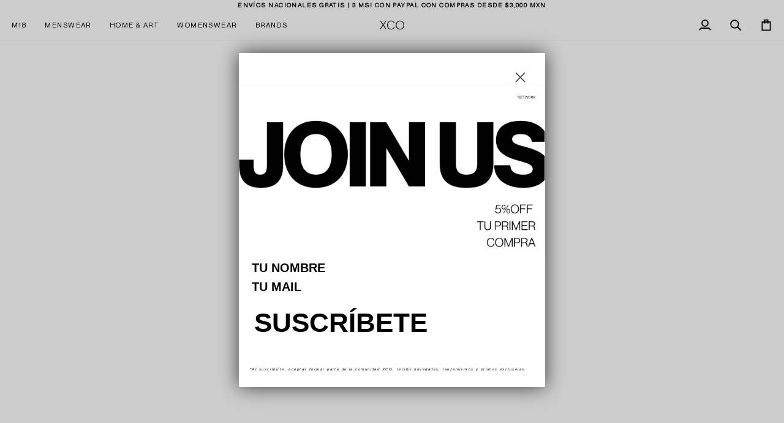

--- FILE ---
content_type: text/html; charset=utf-8
request_url: https://outlawjackets.com/es-us/products/budapest
body_size: 30515
content:
<!doctype html>
<html class="no-js no-touch supports-no-cookies" lang="es">
<head>
    <meta charset="UTF-8">
  <meta http-equiv="X-UA-Compatible" content="IE=edge">
  <meta name="viewport" content="width=device-width, initial-scale=1.0">
  <meta name="theme-color" content="#000000">
  <link rel="canonical" href="https://outlawjackets.com/es-us/products/budapest">
  <link rel="preconnect" href="https://cdn.shopify.com" crossorigin>
  <!-- ======================= Broadcast Theme V5.0.0 ========================= --><link rel="preconnect" href="https://fonts.shopifycdn.com" crossorigin><link href="//outlawjackets.com/cdn/shop/t/19/assets/theme.css?v=122932382844005075351704738039" as="style" rel="preload">
  <link href="//outlawjackets.com/cdn/shop/t/19/assets/vendor.js?v=93779096473886333451685507050" as="script" rel="preload">
  <link href="//outlawjackets.com/cdn/shop/t/19/assets/theme.js?v=64425254595996784921685507050" as="script" rel="preload">


  <!-- Title and description ================================================ -->
  
  <title>
    
    BUDAPEST JACKET FULL GRAIN LEATHER | OUTLAW
    
    
    
  </title>

  
    <meta name="description" content="Crafted with high-quality leather, this garment stands out for its inspiration from the classic Denim Jacket. Highlighted Features: • Slim fit: We recommend choosing one size larger for an optimal fit. • Handmade in Mexico. • Crafted with premium soft lambskin. Leather Jacket">
  

  <meta property="og:site_name" content="OUTLAW">
<meta property="og:url" content="https://outlawjackets.com/es-us/products/budapest">
<meta property="og:title" content="BUDAPEST JACKET FULL GRAIN LEATHER | OUTLAW">
<meta property="og:type" content="product">
<meta property="og:description" content="Crafted with high-quality leather, this garment stands out for its inspiration from the classic Denim Jacket. Highlighted Features: • Slim fit: We recommend choosing one size larger for an optimal fit. • Handmade in Mexico. • Crafted with premium soft lambskin. Leather Jacket"><meta property="og:image" content="http://outlawjackets.com/cdn/shop/products/Outlaw-115.jpg?v=1738709496">
  <meta property="og:image:secure_url" content="https://outlawjackets.com/cdn/shop/products/Outlaw-115.jpg?v=1738709496">
  <meta property="og:image:width" content="923">
  <meta property="og:image:height" content="1153"><meta property="og:price:amount" content="10,850.00">
  <meta property="og:price:currency" content="MXN"><meta name="twitter:card" content="summary_large_image">
<meta name="twitter:title" content="BUDAPEST JACKET FULL GRAIN LEATHER | OUTLAW">
<meta name="twitter:description" content="Crafted with high-quality leather, this garment stands out for its inspiration from the classic Denim Jacket. Highlighted Features: • Slim fit: We recommend choosing one size larger for an optimal fit. • Handmade in Mexico. • Crafted with premium soft lambskin. Leather Jacket">

  <!-- CSS ================================================================== -->

  <link href="//outlawjackets.com/cdn/shop/t/19/assets/font-settings.css?v=22634367575604824331759332875" rel="stylesheet" type="text/css" media="all" />

  
<style data-shopify>

:root {--scrollbar-width: 0px;





--COLOR-VIDEO-BG: #f2f2f2;
--COLOR-BG-BRIGHTER: #f2f2f2;--COLOR-BG: #ffffff;--COLOR-BG-TRANSPARENT: rgba(255, 255, 255, 0);
--COLOR-BG-SECONDARY: #F7F7F7;
--COLOR-BG-SECONDARY-LIGHTEN: #ffffff;
--COLOR-BG-RGB: 255, 255, 255;

--COLOR-TEXT-DARK: #000000;
--COLOR-TEXT: #212121;
--COLOR-TEXT-LIGHT: #646464;


/* === Opacity shades of grey ===*/
--COLOR-A5:  rgba(33, 33, 33, 0.05);
--COLOR-A10: rgba(33, 33, 33, 0.1);
--COLOR-A15: rgba(33, 33, 33, 0.15);
--COLOR-A20: rgba(33, 33, 33, 0.2);
--COLOR-A25: rgba(33, 33, 33, 0.25);
--COLOR-A30: rgba(33, 33, 33, 0.3);
--COLOR-A35: rgba(33, 33, 33, 0.35);
--COLOR-A40: rgba(33, 33, 33, 0.4);
--COLOR-A45: rgba(33, 33, 33, 0.45);
--COLOR-A50: rgba(33, 33, 33, 0.5);
--COLOR-A55: rgba(33, 33, 33, 0.55);
--COLOR-A60: rgba(33, 33, 33, 0.6);
--COLOR-A65: rgba(33, 33, 33, 0.65);
--COLOR-A70: rgba(33, 33, 33, 0.7);
--COLOR-A75: rgba(33, 33, 33, 0.75);
--COLOR-A80: rgba(33, 33, 33, 0.8);
--COLOR-A85: rgba(33, 33, 33, 0.85);
--COLOR-A90: rgba(33, 33, 33, 0.9);
--COLOR-A95: rgba(33, 33, 33, 0.95);

--COLOR-BORDER: rgb(240, 240, 240);
--COLOR-BORDER-LIGHT: #f6f6f6;
--COLOR-BORDER-HAIRLINE: #f7f7f7;
--COLOR-BORDER-DARK: #bdbdbd;/* === Bright color ===*/
--COLOR-PRIMARY: #000000;
--COLOR-PRIMARY-HOVER: #000000;
--COLOR-PRIMARY-FADE: rgba(0, 0, 0, 0.05);
--COLOR-PRIMARY-FADE-HOVER: rgba(0, 0, 0, 0.1);
--COLOR-PRIMARY-LIGHT: #4d4d4d;--COLOR-PRIMARY-OPPOSITE: #ffffff;



/* === link Color ===*/
--COLOR-LINK: #212121;
--COLOR-LINK-HOVER: rgba(33, 33, 33, 0.7);
--COLOR-LINK-FADE: rgba(33, 33, 33, 0.05);
--COLOR-LINK-FADE-HOVER: rgba(33, 33, 33, 0.1);--COLOR-LINK-OPPOSITE: #ffffff;


/* === Product grid sale tags ===*/
--COLOR-SALE-BG: #f9dee5;
--COLOR-SALE-TEXT: #af7b88;--COLOR-SALE-TEXT-SECONDARY: #f9dee5;

/* === Product grid badges ===*/
--COLOR-BADGE-BG: #ffffff;
--COLOR-BADGE-TEXT: #212121;

/* === Product sale color ===*/
--COLOR-SALE: #d20000;

/* === Gray background on Product grid items ===*/--filter-bg: 1.0;/* === Helper colors for form error states ===*/
--COLOR-ERROR: #721C24;
--COLOR-ERROR-BG: #F8D7DA;
--COLOR-ERROR-BORDER: #F5C6CB;



  --RADIUS: 0px;
  --RADIUS-SELECT: 0px;

--COLOR-HEADER-BG: #000000;--COLOR-HEADER-BG-TRANSPARENT: rgba(0, 0, 0, 0);
--COLOR-HEADER-LINK: #ffffff;
--COLOR-HEADER-LINK-HOVER: rgba(255, 255, 255, 0.7);

--COLOR-MENU-BG: #000000;
--COLOR-MENU-LINK: #000000;
--COLOR-MENU-LINK-HOVER: rgba(0, 0, 0, 0.7);
--COLOR-SUBMENU-BG: #ffffff;
--COLOR-SUBMENU-LINK: #000000;
--COLOR-SUBMENU-LINK-HOVER: rgba(0, 0, 0, 0.7);
--COLOR-SUBMENU-TEXT-LIGHT: #4d4d4d;
--COLOR-MENU-TRANSPARENT: #ffffff;
--COLOR-MENU-TRANSPARENT-HOVER: rgba(255, 255, 255, 0.7);

--COLOR-FOOTER-BG: #000000;
--COLOR-FOOTER-TEXT: #ffffff;
--COLOR-FOOTER-TEXT-A35: rgba(255, 255, 255, 0.35);
--COLOR-FOOTER-TEXT-A75: rgba(255, 255, 255, 0.75);
--COLOR-FOOTER-LINK: #ffffff;
--COLOR-FOOTER-LINK-HOVER: rgba(255, 255, 255, 0.7);
--COLOR-FOOTER-BORDER: #ffffff;

--TRANSPARENT: rgba(255, 255, 255, 0);

/* === Default overlay opacity ===*/
--overlay-opacity: 0;
--underlay-opacity: 1;
--underlay-bg: rgba(0,0,0,0.4);

/* === Custom Cursor ===*/
--ICON-ZOOM-IN: url( "//outlawjackets.com/cdn/shop/t/19/assets/icon-zoom-in.svg?v=182473373117644429561685507050" );
--ICON-ZOOM-OUT: url( "//outlawjackets.com/cdn/shop/t/19/assets/icon-zoom-out.svg?v=101497157853986683871685507049" );

/* === Custom Icons ===*/


  
  --ICON-ADD-BAG: url( "//outlawjackets.com/cdn/shop/t/19/assets/icon-add-bag.svg?v=23763382405227654651685507050" );
  --ICON-ADD-CART: url( "//outlawjackets.com/cdn/shop/t/19/assets/icon-add-cart.svg?v=3962293684743587821685507050" );
  --ICON-ARROW-LEFT: url( "//outlawjackets.com/cdn/shop/t/19/assets/icon-arrow-left.svg?v=136066145774695772731685507050" );
  --ICON-ARROW-RIGHT: url( "//outlawjackets.com/cdn/shop/t/19/assets/icon-arrow-right.svg?v=150928298113663093401685507049" );
  --ICON-SELECT: url("//outlawjackets.com/cdn/shop/t/19/assets/icon-select.svg?v=167170173659852274001685507050");


--PRODUCT-GRID-ASPECT-RATIO: 100%;

/* === Typography ===*/
--FONT-WEIGHT-BODY: 500;
--FONT-WEIGHT-BODY-BOLD: 600;

--FONT-STACK-BODY: Barlow, sans-serif;
--FONT-STYLE-BODY: normal;
--FONT-STYLE-BODY-ITALIC: italic;
--FONT-ADJUST-BODY: 1.0;

--FONT-WEIGHT-HEADING: 700;
--FONT-WEIGHT-HEADING-BOLD: 800;

--FONT-STACK-HEADING: Barlow, sans-serif;
--FONT-STYLE-HEADING: normal;
--FONT-STYLE-HEADING-ITALIC: italic;
--FONT-ADJUST-HEADING: 1.35;

--FONT-STACK-NAV: Barlow, sans-serif;
--FONT-STYLE-NAV: normal;
--FONT-STYLE-NAV-ITALIC: italic;
--FONT-ADJUST-NAV: 1.0;

--FONT-WEIGHT-NAV: 500;
--FONT-WEIGHT-NAV-BOLD: 600;

--FONT-SIZE-BASE: 1.0rem;
--FONT-SIZE-BASE-PERCENT: 1.0;

/* === Parallax ===*/
--PARALLAX-STRENGTH-MIN: 120.0%;
--PARALLAX-STRENGTH-MAX: 130.0%;--COLUMNS: 4;
--COLUMNS-MEDIUM: 3;
--COLUMNS-SMALL: 2;
--COLUMNS-MOBILE: 1;--LAYOUT-OUTER: 50px;
  --LAYOUT-GUTTER: 32px;
  --LAYOUT-OUTER-MEDIUM: 30px;
  --LAYOUT-GUTTER-MEDIUM: 22px;
  --LAYOUT-OUTER-SMALL: 16px;
  --LAYOUT-GUTTER-SMALL: 16px;--base-animation-delay: 0ms;
--line-height-normal: 1.375; /* Equals to line-height: normal; */--SIDEBAR-WIDTH: 288px;
  --SIDEBAR-WIDTH-MEDIUM: 258px;--DRAWER-WIDTH: 380px;--ICON-STROKE-WIDTH: 1px;/* === Button General ===*/
--BTN-FONT-STACK: Poppins, sans-serif;
--BTN-FONT-WEIGHT: 400;
--BTN-FONT-STYLE: normal;
--BTN-FONT-SIZE: 13px;

--BTN-LETTER-SPACING: 0.1em;
--BTN-UPPERCASE: uppercase;
--BTN-TEXT-ARROW-OFFSET: -1px;

/* === Button Primary ===*/
--BTN-PRIMARY-BORDER-COLOR: #000000;
--BTN-PRIMARY-BG-COLOR: #000000;
--BTN-PRIMARY-TEXT-COLOR: #fff;


  --BTN-PRIMARY-BG-COLOR-BRIGHTER: #1a1a1a;


/* === Button Secondary ===*/
--BTN-SECONDARY-BORDER-COLOR: #8191A4;
--BTN-SECONDARY-BG-COLOR: #8191A4;
--BTN-SECONDARY-TEXT-COLOR: #212121;


  --BTN-SECONDARY-BG-COLOR-BRIGHTER: #728499;


/* === Button White ===*/
--TEXT-BTN-BORDER-WHITE: #fff;
--TEXT-BTN-BG-WHITE: #fff;
--TEXT-BTN-WHITE: #000;
--TEXT-BTN-BG-WHITE-BRIGHTER: #f2f2f2;

/* === Button Black ===*/
--TEXT-BTN-BG-BLACK: #000;
--TEXT-BTN-BORDER-BLACK: #000;
--TEXT-BTN-BLACK: #fff;
--TEXT-BTN-BG-BLACK-BRIGHTER: #1a1a1a;

/* === Cart Gradient ===*/


  --FREE-SHIPPING-GRADIENT: linear-gradient(to right, var(--COLOR-PRIMARY-LIGHT) 0%, var(--COLOR-PRIMARY) 100%);


}

::backdrop {
  --underlay-opacity: 1;
  --underlay-bg: rgba(0,0,0,0.4);
}
</style>


  <link href="//outlawjackets.com/cdn/shop/t/19/assets/theme.css?v=122932382844005075351704738039" rel="stylesheet" type="text/css" media="all" />

  

  <script>
    if (window.navigator.userAgent.indexOf('MSIE ') > 0 || window.navigator.userAgent.indexOf('Trident/') > 0) {
      document.documentElement.className = document.documentElement.className + ' ie';

      var scripts = document.getElementsByTagName('script')[0];
      var polyfill = document.createElement("script");
      polyfill.defer = true;
      polyfill.src = "//outlawjackets.com/cdn/shop/t/19/assets/ie11.js?v=144489047535103983231685507050";

      scripts.parentNode.insertBefore(polyfill, scripts);
    } else {
      document.documentElement.className = document.documentElement.className.replace('no-js', 'js');
    }

    let root = '/es-us';
    if (root[root.length - 1] !== '/') {
      root = root + '/';
    }

    window.theme = {
      routes: {
        root: root,
        cart_url: '/es-us/cart',
        cart_add_url: '/es-us/cart/add',
        cart_change_url: '/es-us/cart/change',
        product_recommendations_url: '/es-us/recommendations/products',
        predictive_search_url: '/es-us/search/suggest',
        addresses_url: '/es-us/account/addresses'
      },
      assets: {
        photoswipe: '//outlawjackets.com/cdn/shop/t/19/assets/photoswipe.js?v=162613001030112971491685507050',
        smoothscroll: '//outlawjackets.com/cdn/shop/t/19/assets/smoothscroll.js?v=37906625415260927261685507049',
        swatches: '//outlawjackets.com/cdn/shop/t/19/assets/swatches.json?v=153762849283573572451685507050',
        base: "//outlawjackets.com/cdn/shop/t/19/assets/",
      },
      strings: {
        addToCart: "Agregar al carrito",
        soldOut: "Agotado",
        from: "Desde",
        preOrder: "Hacer un pedido",
        sale: "Oferta",
        subscription: "Suscripción",
        unavailable: "No disponible",
        unitPrice: "Precio por unidad",
        unitPriceSeparator: "por",
        shippingCalcSubmitButton: "Calcular gasto de envío.",
        shippingCalcSubmitButtonDisabled: "Calculando",
        selectValue: "Selecciona valor",
        selectColor: "Seleccionar el color",
        oneColor: "color",
        otherColor: "colores",
        upsellAddToCart: "Agregar",
        free: "Gratis",
        swatchesColor: "Color"
      },
      settings: {
        customerLoggedIn: null ? true : false,
        cartDrawerEnabled: true,
        enableQuickAdd: false,
        enableAnimations: true,
        transparentHeader: false,
        variantOnSale: true,
      },
      moneyFormat: true ? "\u003cspan class=money\u003e$ {{amount}} MXN\u003c\/span\u003e" : "\u003cspan class=money\u003e$ {{amount}}\u003c\/span\u003e",
      moneyWithoutCurrencyFormat: "\u003cspan class=money\u003e$ {{amount}}\u003c\/span\u003e",
      moneyWithCurrencyFormat: "\u003cspan class=money\u003e$ {{amount}} MXN\u003c\/span\u003e",
      subtotal: 0,
      info: {
        name: 'broadcast'
      },
      version: '5.0.0'
    };

    if (window.performance) {
      window.performance.mark('init');
    } else {
      window.fastNetworkAndCPU = false;
    }
  </script>

  
    <script src="//outlawjackets.com/cdn/shopifycloud/storefront/assets/themes_support/shopify_common-5f594365.js" defer="defer"></script>
  

  <!-- Theme Javascript ============================================================== -->
  <script src="//outlawjackets.com/cdn/shop/t/19/assets/vendor.js?v=93779096473886333451685507050" defer="defer"></script>
  <script src="//outlawjackets.com/cdn/shop/t/19/assets/theme.js?v=64425254595996784921685507050" defer="defer"></script><!-- Shopify app scripts =========================================================== -->

  <script>window.performance && window.performance.mark && window.performance.mark('shopify.content_for_header.start');</script><meta name="google-site-verification" content="QUX1oQ4IeUJ-wghIxpvx3ao6qinuDC2-bZiokxL7Oz4">
<meta name="google-site-verification" content="njVYMGEEq92ZVI89aCfFJe8eH-mjNmnLt6CXMEZvTTo">
<meta name="google-site-verification" content="CSV8Yt0GBD4zVx6OY8pM96OtWJPMukRKUFMMTtATbxg">
<meta name="google-site-verification" content="mK-9NmqjeJYn4sJVadu5bo_TPSDViuWs8dMkrmwKzCg">
<meta id="shopify-digital-wallet" name="shopify-digital-wallet" content="/28035208/digital_wallets/dialog">
<meta name="shopify-checkout-api-token" content="ba347ee769e66d041db0b617d6252cd0">
<meta id="in-context-paypal-metadata" data-shop-id="28035208" data-venmo-supported="false" data-environment="production" data-locale="es_ES" data-paypal-v4="true" data-currency="MXN">
<link rel="alternate" hreflang="x-default" href="https://outlawjackets.com/products/budapest">
<link rel="alternate" hreflang="es" href="https://outlawjackets.com/products/budapest">
<link rel="alternate" hreflang="es-US" href="https://outlawjackets.com/es-us/products/budapest">
<link rel="alternate" type="application/json+oembed" href="https://outlawjackets.com/es-us/products/budapest.oembed">
<script async="async" src="/checkouts/internal/preloads.js?locale=es-US"></script>
<link rel="preconnect" href="https://shop.app" crossorigin="anonymous">
<script async="async" src="https://shop.app/checkouts/internal/preloads.js?locale=es-US&shop_id=28035208" crossorigin="anonymous"></script>
<script id="apple-pay-shop-capabilities" type="application/json">{"shopId":28035208,"countryCode":"MX","currencyCode":"MXN","merchantCapabilities":["supports3DS"],"merchantId":"gid:\/\/shopify\/Shop\/28035208","merchantName":"OUTLAW","requiredBillingContactFields":["postalAddress","email","phone"],"requiredShippingContactFields":["postalAddress","email","phone"],"shippingType":"shipping","supportedNetworks":["visa","masterCard"],"total":{"type":"pending","label":"OUTLAW","amount":"1.00"},"shopifyPaymentsEnabled":true,"supportsSubscriptions":true}</script>
<script id="shopify-features" type="application/json">{"accessToken":"ba347ee769e66d041db0b617d6252cd0","betas":["rich-media-storefront-analytics"],"domain":"outlawjackets.com","predictiveSearch":true,"shopId":28035208,"locale":"es"}</script>
<script>var Shopify = Shopify || {};
Shopify.shop = "outlaw-jackets.myshopify.com";
Shopify.locale = "es";
Shopify.currency = {"active":"MXN","rate":"1.0"};
Shopify.country = "US";
Shopify.theme = {"name":"Updated copy of Edit Estefi 2023","id":137116057826,"schema_name":"Broadcast","schema_version":"5.0.0","theme_store_id":868,"role":"main"};
Shopify.theme.handle = "null";
Shopify.theme.style = {"id":null,"handle":null};
Shopify.cdnHost = "outlawjackets.com/cdn";
Shopify.routes = Shopify.routes || {};
Shopify.routes.root = "/es-us/";</script>
<script type="module">!function(o){(o.Shopify=o.Shopify||{}).modules=!0}(window);</script>
<script>!function(o){function n(){var o=[];function n(){o.push(Array.prototype.slice.apply(arguments))}return n.q=o,n}var t=o.Shopify=o.Shopify||{};t.loadFeatures=n(),t.autoloadFeatures=n()}(window);</script>
<script>
  window.ShopifyPay = window.ShopifyPay || {};
  window.ShopifyPay.apiHost = "shop.app\/pay";
  window.ShopifyPay.redirectState = null;
</script>
<script id="shop-js-analytics" type="application/json">{"pageType":"product"}</script>
<script defer="defer" async type="module" src="//outlawjackets.com/cdn/shopifycloud/shop-js/modules/v2/client.init-shop-cart-sync_BFpxDrjM.es.esm.js"></script>
<script defer="defer" async type="module" src="//outlawjackets.com/cdn/shopifycloud/shop-js/modules/v2/chunk.common_CnP21gUX.esm.js"></script>
<script defer="defer" async type="module" src="//outlawjackets.com/cdn/shopifycloud/shop-js/modules/v2/chunk.modal_D61HrJrg.esm.js"></script>
<script type="module">
  await import("//outlawjackets.com/cdn/shopifycloud/shop-js/modules/v2/client.init-shop-cart-sync_BFpxDrjM.es.esm.js");
await import("//outlawjackets.com/cdn/shopifycloud/shop-js/modules/v2/chunk.common_CnP21gUX.esm.js");
await import("//outlawjackets.com/cdn/shopifycloud/shop-js/modules/v2/chunk.modal_D61HrJrg.esm.js");

  window.Shopify.SignInWithShop?.initShopCartSync?.({"fedCMEnabled":true,"windoidEnabled":true});

</script>
<script>
  window.Shopify = window.Shopify || {};
  if (!window.Shopify.featureAssets) window.Shopify.featureAssets = {};
  window.Shopify.featureAssets['shop-js'] = {"shop-cart-sync":["modules/v2/client.shop-cart-sync_DunGk5rn.es.esm.js","modules/v2/chunk.common_CnP21gUX.esm.js","modules/v2/chunk.modal_D61HrJrg.esm.js"],"init-fed-cm":["modules/v2/client.init-fed-cm_Bhr0vd71.es.esm.js","modules/v2/chunk.common_CnP21gUX.esm.js","modules/v2/chunk.modal_D61HrJrg.esm.js"],"init-shop-email-lookup-coordinator":["modules/v2/client.init-shop-email-lookup-coordinator_Cgf-1HKc.es.esm.js","modules/v2/chunk.common_CnP21gUX.esm.js","modules/v2/chunk.modal_D61HrJrg.esm.js"],"init-windoid":["modules/v2/client.init-windoid_RKlvBm7f.es.esm.js","modules/v2/chunk.common_CnP21gUX.esm.js","modules/v2/chunk.modal_D61HrJrg.esm.js"],"shop-button":["modules/v2/client.shop-button_DcwUN_L_.es.esm.js","modules/v2/chunk.common_CnP21gUX.esm.js","modules/v2/chunk.modal_D61HrJrg.esm.js"],"shop-cash-offers":["modules/v2/client.shop-cash-offers_zT3TeJrS.es.esm.js","modules/v2/chunk.common_CnP21gUX.esm.js","modules/v2/chunk.modal_D61HrJrg.esm.js"],"shop-toast-manager":["modules/v2/client.shop-toast-manager_Dhsh6ZDd.es.esm.js","modules/v2/chunk.common_CnP21gUX.esm.js","modules/v2/chunk.modal_D61HrJrg.esm.js"],"init-shop-cart-sync":["modules/v2/client.init-shop-cart-sync_BFpxDrjM.es.esm.js","modules/v2/chunk.common_CnP21gUX.esm.js","modules/v2/chunk.modal_D61HrJrg.esm.js"],"init-customer-accounts-sign-up":["modules/v2/client.init-customer-accounts-sign-up__zAQf6yH.es.esm.js","modules/v2/client.shop-login-button_DmGuuAqh.es.esm.js","modules/v2/chunk.common_CnP21gUX.esm.js","modules/v2/chunk.modal_D61HrJrg.esm.js"],"pay-button":["modules/v2/client.pay-button_BSqAUYU_.es.esm.js","modules/v2/chunk.common_CnP21gUX.esm.js","modules/v2/chunk.modal_D61HrJrg.esm.js"],"init-customer-accounts":["modules/v2/client.init-customer-accounts_BUX2wPcc.es.esm.js","modules/v2/client.shop-login-button_DmGuuAqh.es.esm.js","modules/v2/chunk.common_CnP21gUX.esm.js","modules/v2/chunk.modal_D61HrJrg.esm.js"],"avatar":["modules/v2/client.avatar_BTnouDA3.es.esm.js"],"init-shop-for-new-customer-accounts":["modules/v2/client.init-shop-for-new-customer-accounts_C3NVS8-R.es.esm.js","modules/v2/client.shop-login-button_DmGuuAqh.es.esm.js","modules/v2/chunk.common_CnP21gUX.esm.js","modules/v2/chunk.modal_D61HrJrg.esm.js"],"shop-follow-button":["modules/v2/client.shop-follow-button_BoBKYaAK.es.esm.js","modules/v2/chunk.common_CnP21gUX.esm.js","modules/v2/chunk.modal_D61HrJrg.esm.js"],"checkout-modal":["modules/v2/client.checkout-modal_BzXpoShc.es.esm.js","modules/v2/chunk.common_CnP21gUX.esm.js","modules/v2/chunk.modal_D61HrJrg.esm.js"],"shop-login-button":["modules/v2/client.shop-login-button_DmGuuAqh.es.esm.js","modules/v2/chunk.common_CnP21gUX.esm.js","modules/v2/chunk.modal_D61HrJrg.esm.js"],"lead-capture":["modules/v2/client.lead-capture_ClopgrIx.es.esm.js","modules/v2/chunk.common_CnP21gUX.esm.js","modules/v2/chunk.modal_D61HrJrg.esm.js"],"shop-login":["modules/v2/client.shop-login_DQ0hrHfi.es.esm.js","modules/v2/chunk.common_CnP21gUX.esm.js","modules/v2/chunk.modal_D61HrJrg.esm.js"],"payment-terms":["modules/v2/client.payment-terms_Bawo8ezy.es.esm.js","modules/v2/chunk.common_CnP21gUX.esm.js","modules/v2/chunk.modal_D61HrJrg.esm.js"]};
</script>
<script>(function() {
  var isLoaded = false;
  function asyncLoad() {
    if (isLoaded) return;
    isLoaded = true;
    var urls = ["https:\/\/app.popify.app\/api\/js\/popify.js?shop=outlaw-jackets.myshopify.com","https:\/\/hidepaypal2-static.inscoder.com\/st-hidepaypal-checkout-on.min.js?shop=outlaw-jackets.myshopify.com","https:\/\/hidepaypal2-static.inscoder.com\/st-hidepaypal-checkout.min.js?shop=outlaw-jackets.myshopify.com","https:\/\/cdn.nfcube.com\/efadd9adbebdba2e7390fc07cc8fa92e.js?shop=outlaw-jackets.myshopify.com","https:\/\/cdn.pixeltok.com\/js\/track.js?shop=outlaw-jackets.myshopify.com","https:\/\/whatschat.shopiapps.in\/script\/sp-whatsapp-app-tabs.js?version=1.0\u0026shop=outlaw-jackets.myshopify.com","https:\/\/app.kiwisizing.com\/web\/js\/dist\/kiwiSizing\/plugin\/SizingPlugin.prod.js?v=331\u0026shop=outlaw-jackets.myshopify.com","https:\/\/chimpstatic.com\/mcjs-connected\/js\/users\/2a8d255de69bdf1633059426a\/00e2867743bc61017924a3fb3.js?shop=outlaw-jackets.myshopify.com"];
    for (var i = 0; i < urls.length; i++) {
      var s = document.createElement('script');
      s.type = 'text/javascript';
      s.async = true;
      s.src = urls[i];
      var x = document.getElementsByTagName('script')[0];
      x.parentNode.insertBefore(s, x);
    }
  };
  if(window.attachEvent) {
    window.attachEvent('onload', asyncLoad);
  } else {
    window.addEventListener('load', asyncLoad, false);
  }
})();</script>
<script id="__st">var __st={"a":28035208,"offset":-21600,"reqid":"4959e863-74a0-4a43-b4c5-4d91d82a1c92-1769899373","pageurl":"outlawjackets.com\/es-us\/products\/budapest","u":"1a5a3a635cf4","p":"product","rtyp":"product","rid":5626664779928};</script>
<script>window.ShopifyPaypalV4VisibilityTracking = true;</script>
<script id="captcha-bootstrap">!function(){'use strict';const t='contact',e='account',n='new_comment',o=[[t,t],['blogs',n],['comments',n],[t,'customer']],c=[[e,'customer_login'],[e,'guest_login'],[e,'recover_customer_password'],[e,'create_customer']],r=t=>t.map((([t,e])=>`form[action*='/${t}']:not([data-nocaptcha='true']) input[name='form_type'][value='${e}']`)).join(','),a=t=>()=>t?[...document.querySelectorAll(t)].map((t=>t.form)):[];function s(){const t=[...o],e=r(t);return a(e)}const i='password',u='form_key',d=['recaptcha-v3-token','g-recaptcha-response','h-captcha-response',i],f=()=>{try{return window.sessionStorage}catch{return}},m='__shopify_v',_=t=>t.elements[u];function p(t,e,n=!1){try{const o=window.sessionStorage,c=JSON.parse(o.getItem(e)),{data:r}=function(t){const{data:e,action:n}=t;return t[m]||n?{data:e,action:n}:{data:t,action:n}}(c);for(const[e,n]of Object.entries(r))t.elements[e]&&(t.elements[e].value=n);n&&o.removeItem(e)}catch(o){console.error('form repopulation failed',{error:o})}}const l='form_type',E='cptcha';function T(t){t.dataset[E]=!0}const w=window,h=w.document,L='Shopify',v='ce_forms',y='captcha';let A=!1;((t,e)=>{const n=(g='f06e6c50-85a8-45c8-87d0-21a2b65856fe',I='https://cdn.shopify.com/shopifycloud/storefront-forms-hcaptcha/ce_storefront_forms_captcha_hcaptcha.v1.5.2.iife.js',D={infoText:'Protegido por hCaptcha',privacyText:'Privacidad',termsText:'Términos'},(t,e,n)=>{const o=w[L][v],c=o.bindForm;if(c)return c(t,g,e,D).then(n);var r;o.q.push([[t,g,e,D],n]),r=I,A||(h.body.append(Object.assign(h.createElement('script'),{id:'captcha-provider',async:!0,src:r})),A=!0)});var g,I,D;w[L]=w[L]||{},w[L][v]=w[L][v]||{},w[L][v].q=[],w[L][y]=w[L][y]||{},w[L][y].protect=function(t,e){n(t,void 0,e),T(t)},Object.freeze(w[L][y]),function(t,e,n,w,h,L){const[v,y,A,g]=function(t,e,n){const i=e?o:[],u=t?c:[],d=[...i,...u],f=r(d),m=r(i),_=r(d.filter((([t,e])=>n.includes(e))));return[a(f),a(m),a(_),s()]}(w,h,L),I=t=>{const e=t.target;return e instanceof HTMLFormElement?e:e&&e.form},D=t=>v().includes(t);t.addEventListener('submit',(t=>{const e=I(t);if(!e)return;const n=D(e)&&!e.dataset.hcaptchaBound&&!e.dataset.recaptchaBound,o=_(e),c=g().includes(e)&&(!o||!o.value);(n||c)&&t.preventDefault(),c&&!n&&(function(t){try{if(!f())return;!function(t){const e=f();if(!e)return;const n=_(t);if(!n)return;const o=n.value;o&&e.removeItem(o)}(t);const e=Array.from(Array(32),(()=>Math.random().toString(36)[2])).join('');!function(t,e){_(t)||t.append(Object.assign(document.createElement('input'),{type:'hidden',name:u})),t.elements[u].value=e}(t,e),function(t,e){const n=f();if(!n)return;const o=[...t.querySelectorAll(`input[type='${i}']`)].map((({name:t})=>t)),c=[...d,...o],r={};for(const[a,s]of new FormData(t).entries())c.includes(a)||(r[a]=s);n.setItem(e,JSON.stringify({[m]:1,action:t.action,data:r}))}(t,e)}catch(e){console.error('failed to persist form',e)}}(e),e.submit())}));const S=(t,e)=>{t&&!t.dataset[E]&&(n(t,e.some((e=>e===t))),T(t))};for(const o of['focusin','change'])t.addEventListener(o,(t=>{const e=I(t);D(e)&&S(e,y())}));const B=e.get('form_key'),M=e.get(l),P=B&&M;t.addEventListener('DOMContentLoaded',(()=>{const t=y();if(P)for(const e of t)e.elements[l].value===M&&p(e,B);[...new Set([...A(),...v().filter((t=>'true'===t.dataset.shopifyCaptcha))])].forEach((e=>S(e,t)))}))}(h,new URLSearchParams(w.location.search),n,t,e,['guest_login'])})(!0,!0)}();</script>
<script integrity="sha256-4kQ18oKyAcykRKYeNunJcIwy7WH5gtpwJnB7kiuLZ1E=" data-source-attribution="shopify.loadfeatures" defer="defer" src="//outlawjackets.com/cdn/shopifycloud/storefront/assets/storefront/load_feature-a0a9edcb.js" crossorigin="anonymous"></script>
<script crossorigin="anonymous" defer="defer" src="//outlawjackets.com/cdn/shopifycloud/storefront/assets/shopify_pay/storefront-65b4c6d7.js?v=20250812"></script>
<script data-source-attribution="shopify.dynamic_checkout.dynamic.init">var Shopify=Shopify||{};Shopify.PaymentButton=Shopify.PaymentButton||{isStorefrontPortableWallets:!0,init:function(){window.Shopify.PaymentButton.init=function(){};var t=document.createElement("script");t.src="https://outlawjackets.com/cdn/shopifycloud/portable-wallets/latest/portable-wallets.es.js",t.type="module",document.head.appendChild(t)}};
</script>
<script data-source-attribution="shopify.dynamic_checkout.buyer_consent">
  function portableWalletsHideBuyerConsent(e){var t=document.getElementById("shopify-buyer-consent"),n=document.getElementById("shopify-subscription-policy-button");t&&n&&(t.classList.add("hidden"),t.setAttribute("aria-hidden","true"),n.removeEventListener("click",e))}function portableWalletsShowBuyerConsent(e){var t=document.getElementById("shopify-buyer-consent"),n=document.getElementById("shopify-subscription-policy-button");t&&n&&(t.classList.remove("hidden"),t.removeAttribute("aria-hidden"),n.addEventListener("click",e))}window.Shopify?.PaymentButton&&(window.Shopify.PaymentButton.hideBuyerConsent=portableWalletsHideBuyerConsent,window.Shopify.PaymentButton.showBuyerConsent=portableWalletsShowBuyerConsent);
</script>
<script>
  function portableWalletsCleanup(e){e&&e.src&&console.error("Failed to load portable wallets script "+e.src);var t=document.querySelectorAll("shopify-accelerated-checkout .shopify-payment-button__skeleton, shopify-accelerated-checkout-cart .wallet-cart-button__skeleton"),e=document.getElementById("shopify-buyer-consent");for(let e=0;e<t.length;e++)t[e].remove();e&&e.remove()}function portableWalletsNotLoadedAsModule(e){e instanceof ErrorEvent&&"string"==typeof e.message&&e.message.includes("import.meta")&&"string"==typeof e.filename&&e.filename.includes("portable-wallets")&&(window.removeEventListener("error",portableWalletsNotLoadedAsModule),window.Shopify.PaymentButton.failedToLoad=e,"loading"===document.readyState?document.addEventListener("DOMContentLoaded",window.Shopify.PaymentButton.init):window.Shopify.PaymentButton.init())}window.addEventListener("error",portableWalletsNotLoadedAsModule);
</script>

<script type="module" src="https://outlawjackets.com/cdn/shopifycloud/portable-wallets/latest/portable-wallets.es.js" onError="portableWalletsCleanup(this)" crossorigin="anonymous"></script>
<script nomodule>
  document.addEventListener("DOMContentLoaded", portableWalletsCleanup);
</script>

<link id="shopify-accelerated-checkout-styles" rel="stylesheet" media="screen" href="https://outlawjackets.com/cdn/shopifycloud/portable-wallets/latest/accelerated-checkout-backwards-compat.css" crossorigin="anonymous">
<style id="shopify-accelerated-checkout-cart">
        #shopify-buyer-consent {
  margin-top: 1em;
  display: inline-block;
  width: 100%;
}

#shopify-buyer-consent.hidden {
  display: none;
}

#shopify-subscription-policy-button {
  background: none;
  border: none;
  padding: 0;
  text-decoration: underline;
  font-size: inherit;
  cursor: pointer;
}

#shopify-subscription-policy-button::before {
  box-shadow: none;
}

      </style>
<script id="sections-script" data-sections="footer" defer="defer" src="//outlawjackets.com/cdn/shop/t/19/compiled_assets/scripts.js?v=4195"></script>
<script>window.performance && window.performance.mark && window.performance.mark('shopify.content_for_header.end');</script>


  








  <!-- Meta Pixel Code -->
<script>
  !function(f,b,e,v,n,t,s)
  {if(f.fbq)return;n=f.fbq=function(){n.callMethod?
  n.callMethod.apply(n,arguments):n.queue.push(arguments)};
  if(!f._fbq)f._fbq=n;n.push=n;n.loaded=!0;n.version='2.0';
  n.queue=[];t=b.createElement(e);t.async=!0;
  t.src=v;s=b.getElementsByTagName(e)[0];
  s.parentNode.insertBefore(t,s)}(window, document,'script',
  'https://connect.facebook.net/en_US/fbevents.js');
  fbq('init', '1558652334756231');
  fbq('track', 'PageView');
</script>
<noscript><img height="1" width="1" style="display:none"
  src="https://www.facebook.com/tr?id=1558652334756231&ev=PageView&noscript=1"
/></noscript>
<!-- End Meta Pixel Code -->
  <script>
    (function() {
      const excludePaths = [
        '/admin',
        '/cart',
        '/checkout',
        '/orders',
        '/account',
        '/apps',
      ];
      const currentPath = window.location.pathname;

      const shouldExclude = excludePaths.some(path => currentPath.startsWith(path));

      const targetURL = "https://xco.network/pages/outlaw-xco";
      const isAlreadyRedirected = window.location.href.startsWith(targetURL);

      if (!shouldExclude && !isAlreadyRedirected) {
        window.location.href = targetURL;
      }
    })();
  </script>
<!-- BEGIN app block: shopify://apps/tt-breadcrumbs-seo-schema/blocks/ttSchema/dda6b26d-4f1a-43c6-a94b-6443ed0f750b -->


<!-- BEGIN app snippet: remove-script -->
<script id="tt_remove_script" type="module">
  if(void 0===window.ws_script){window.ws_script=!0;let e=()=>{document.querySelectorAll('[type="application/ld+json"]').forEach((e=>{e.hasAttribute("tt-ninja")||e.remove()}))};e(),setInterval(e,1e3),document.querySelectorAll("[itemscope]").forEach((e=>e.removeAttribute("itemscope")))}else document.getElementById("tt_remove_script").remove();
</script><!-- END app snippet -->


    <!-- BEGIN app snippet: article -->
<!-- END app snippet -->
    <!-- BEGIN app snippet: breadcrumb -->




    <script type="application/ld+json" tt-ninja>
    {
        "@context": "https://schema.org",
        "@type": "BreadcrumbList",
        "itemListElement": [{
            "@type": "ListItem",
            "position": 1,
            "name": "OUTLAW",
            "item": "https://outlawjackets.com"
        },
        {
            "@type": "ListItem",
            "position": 2,
            "name": "Budapest",
            "item": "https://outlawjackets.com/es-us/products/budapest"
        }]
    }
    </script>
<!-- END app snippet -->
    <!-- BEGIN app snippet: search --><script type="application/ld+json" tt-ninja>
    {
        "@context": "https://schema.org",
        "@type": "WebSite",
        "url": "https://outlawjackets.com",
        "potentialAction": {
            "@type": "SearchAction",
            "target": "https://outlawjackets.com/search?q={search_term_string}",
            "query-input": "required name=search_term_string"
        }
    }
</script><!-- END app snippet -->
    
        <!-- BEGIN app snippet: product -->

  
  
  
  
  <script type="application/ld+json" tt-ninja>
    {
      "@context": "http://schema.org/",
      "@type": "Product",
      "url": "https://outlawjackets.com/products/budapest",
      "name": "Budapest",
      "image": "//outlawjackets.com/cdn/shop/products/Outlaw-115.jpg?v=1738709496",
      "description": "Crafted with high-quality leather, this garment stands out for its inspiration from the classic Denim Jacket. Highlighted Features: • Slim fit: We recommend choosing one size larger for an optimal fit. • Handmade in Mexico. • Crafted with premium soft lambskin. Leather Jacket",
      "color": "",
      "material": "",
      "sku": "10190","mpn": "10190","brand": {
      "@type": "Brand",
      "name": "Outlaw Jackets"
      },
      
      
      
      
          "aggregateRating": {
              "@type": "AggregateRating",
              "ratingValue": "5.0",
              "reviewCount": 2
          },
      
      "offers": [{
      "@type" : "Offer",
      "priceSpecification": {
          "@type": "UnitPriceSpecification",
          "priceCurrency": "MXN","price": "10850.00"},
      "itemCondition" : "http://schema.org/NewCondition",
      "availability" : "http://schema.org/InStock",
      "url" : "https://outlawjackets.com/es-us/products/budapest?variant=35726355103896","image": "https://outlawjackets.com/cdn/shop/products/Outlaw-115_grande.jpg?v=1738709496","name" : "Budapest - XS","sku": "10190","description" : "\n    \n     Crafted with high-quality leather, this garment stands out for its inspiration from the classic Denim Jacket.\n    Highlighted Features:\n    • Slim fit: We recommend choosing one size larger for an optimal fit.\n    • Handmade in Mexico.\n    • Crafted with premium soft lambskin.\n\nLeather Jacket\n","priceValidUntil": "2026-03-02"
      },{
      "@type" : "Offer",
      "priceSpecification": {
          "@type": "UnitPriceSpecification",
          "priceCurrency": "MXN","price": "10850.00"},
      "itemCondition" : "http://schema.org/NewCondition",
      "availability" : "http://schema.org/InStock",
      "url" : "https://outlawjackets.com/es-us/products/budapest?variant=35726355136664","image": "https://outlawjackets.com/cdn/shop/products/Outlaw-115_grande.jpg?v=1738709496","name" : "Budapest - S","sku": "10191","description" : "\n    \n     Crafted with high-quality leather, this garment stands out for its inspiration from the classic Denim Jacket.\n    Highlighted Features:\n    • Slim fit: We recommend choosing one size larger for an optimal fit.\n    • Handmade in Mexico.\n    • Crafted with premium soft lambskin.\n\nLeather Jacket\n","priceValidUntil": "2026-03-02"
      },{
      "@type" : "Offer",
      "priceSpecification": {
          "@type": "UnitPriceSpecification",
          "priceCurrency": "MXN","price": "10850.00"},
      "itemCondition" : "http://schema.org/NewCondition",
      "availability" : "http://schema.org/InStock",
      "url" : "https://outlawjackets.com/es-us/products/budapest?variant=35726355169432","image": "https://outlawjackets.com/cdn/shop/products/Outlaw-115_grande.jpg?v=1738709496","name" : "Budapest - M","sku": "10192","description" : "\n    \n     Crafted with high-quality leather, this garment stands out for its inspiration from the classic Denim Jacket.\n    Highlighted Features:\n    • Slim fit: We recommend choosing one size larger for an optimal fit.\n    • Handmade in Mexico.\n    • Crafted with premium soft lambskin.\n\nLeather Jacket\n","priceValidUntil": "2026-03-02"
      },{
      "@type" : "Offer",
      "priceSpecification": {
          "@type": "UnitPriceSpecification",
          "priceCurrency": "MXN","price": "10850.00"},
      "itemCondition" : "http://schema.org/NewCondition",
      "availability" : "http://schema.org/InStock",
      "url" : "https://outlawjackets.com/es-us/products/budapest?variant=35726355202200","image": "https://outlawjackets.com/cdn/shop/products/Outlaw-115_grande.jpg?v=1738709496","name" : "Budapest - L","sku": "10193","description" : "\n    \n     Crafted with high-quality leather, this garment stands out for its inspiration from the classic Denim Jacket.\n    Highlighted Features:\n    • Slim fit: We recommend choosing one size larger for an optimal fit.\n    • Handmade in Mexico.\n    • Crafted with premium soft lambskin.\n\nLeather Jacket\n","priceValidUntil": "2026-03-02"
      },{
      "@type" : "Offer",
      "priceSpecification": {
          "@type": "UnitPriceSpecification",
          "priceCurrency": "MXN","price": "10850.00"},
      "itemCondition" : "http://schema.org/NewCondition",
      "availability" : "http://schema.org/InStock",
      "url" : "https://outlawjackets.com/es-us/products/budapest?variant=35726355234968","image": "https://outlawjackets.com/cdn/shop/products/Outlaw-115_grande.jpg?v=1738709496","name" : "Budapest - XL","sku": "10194","description" : "\n    \n     Crafted with high-quality leather, this garment stands out for its inspiration from the classic Denim Jacket.\n    Highlighted Features:\n    • Slim fit: We recommend choosing one size larger for an optimal fit.\n    • Handmade in Mexico.\n    • Crafted with premium soft lambskin.\n\nLeather Jacket\n","priceValidUntil": "2026-03-02"
      }]}
  </script>
  
    
    
  <!-- END app snippet --><!-- END app block --><!-- BEGIN app block: shopify://apps/klaviyo-email-marketing-sms/blocks/klaviyo-onsite-embed/2632fe16-c075-4321-a88b-50b567f42507 -->












  <script async src="https://static.klaviyo.com/onsite/js/Yhwusm/klaviyo.js?company_id=Yhwusm"></script>
  <script>!function(){if(!window.klaviyo){window._klOnsite=window._klOnsite||[];try{window.klaviyo=new Proxy({},{get:function(n,i){return"push"===i?function(){var n;(n=window._klOnsite).push.apply(n,arguments)}:function(){for(var n=arguments.length,o=new Array(n),w=0;w<n;w++)o[w]=arguments[w];var t="function"==typeof o[o.length-1]?o.pop():void 0,e=new Promise((function(n){window._klOnsite.push([i].concat(o,[function(i){t&&t(i),n(i)}]))}));return e}}})}catch(n){window.klaviyo=window.klaviyo||[],window.klaviyo.push=function(){var n;(n=window._klOnsite).push.apply(n,arguments)}}}}();</script>

  
    <script id="viewed_product">
      if (item == null) {
        var _learnq = _learnq || [];

        var MetafieldReviews = null
        var MetafieldYotpoRating = null
        var MetafieldYotpoCount = null
        var MetafieldLooxRating = null
        var MetafieldLooxCount = null
        var okendoProduct = null
        var okendoProductReviewCount = null
        var okendoProductReviewAverageValue = null
        try {
          // The following fields are used for Customer Hub recently viewed in order to add reviews.
          // This information is not part of __kla_viewed. Instead, it is part of __kla_viewed_reviewed_items
          MetafieldReviews = {"rating":{"scale_min":"1.0","scale_max":"5.0","value":"5.0"},"rating_count":2};
          MetafieldYotpoRating = null
          MetafieldYotpoCount = null
          MetafieldLooxRating = null
          MetafieldLooxCount = null

          okendoProduct = null
          // If the okendo metafield is not legacy, it will error, which then requires the new json formatted data
          if (okendoProduct && 'error' in okendoProduct) {
            okendoProduct = null
          }
          okendoProductReviewCount = okendoProduct ? okendoProduct.reviewCount : null
          okendoProductReviewAverageValue = okendoProduct ? okendoProduct.reviewAverageValue : null
        } catch (error) {
          console.error('Error in Klaviyo onsite reviews tracking:', error);
        }

        var item = {
          Name: "Budapest",
          ProductID: 5626664779928,
          Categories: ["ALL PRODUCTS","BLACK FRIDAY - 40%","JACKETS MEN","MEN","SPRING ESSENTIALS '25"],
          ImageURL: "https://outlawjackets.com/cdn/shop/products/Outlaw-115_grande.jpg?v=1738709496",
          URL: "https://outlawjackets.com/es-us/products/budapest",
          Brand: "Outlaw Jackets",
          Price: "$ 10,850.00",
          Value: "10,850.00",
          CompareAtPrice: "$ 10,850.00"
        };
        _learnq.push(['track', 'Viewed Product', item]);
        _learnq.push(['trackViewedItem', {
          Title: item.Name,
          ItemId: item.ProductID,
          Categories: item.Categories,
          ImageUrl: item.ImageURL,
          Url: item.URL,
          Metadata: {
            Brand: item.Brand,
            Price: item.Price,
            Value: item.Value,
            CompareAtPrice: item.CompareAtPrice
          },
          metafields:{
            reviews: MetafieldReviews,
            yotpo:{
              rating: MetafieldYotpoRating,
              count: MetafieldYotpoCount,
            },
            loox:{
              rating: MetafieldLooxRating,
              count: MetafieldLooxCount,
            },
            okendo: {
              rating: okendoProductReviewAverageValue,
              count: okendoProductReviewCount,
            }
          }
        }]);
      }
    </script>
  




  <script>
    window.klaviyoReviewsProductDesignMode = false
  </script>







<!-- END app block --><link href="https://monorail-edge.shopifysvc.com" rel="dns-prefetch">
<script>(function(){if ("sendBeacon" in navigator && "performance" in window) {try {var session_token_from_headers = performance.getEntriesByType('navigation')[0].serverTiming.find(x => x.name == '_s').description;} catch {var session_token_from_headers = undefined;}var session_cookie_matches = document.cookie.match(/_shopify_s=([^;]*)/);var session_token_from_cookie = session_cookie_matches && session_cookie_matches.length === 2 ? session_cookie_matches[1] : "";var session_token = session_token_from_headers || session_token_from_cookie || "";function handle_abandonment_event(e) {var entries = performance.getEntries().filter(function(entry) {return /monorail-edge.shopifysvc.com/.test(entry.name);});if (!window.abandonment_tracked && entries.length === 0) {window.abandonment_tracked = true;var currentMs = Date.now();var navigation_start = performance.timing.navigationStart;var payload = {shop_id: 28035208,url: window.location.href,navigation_start,duration: currentMs - navigation_start,session_token,page_type: "product"};window.navigator.sendBeacon("https://monorail-edge.shopifysvc.com/v1/produce", JSON.stringify({schema_id: "online_store_buyer_site_abandonment/1.1",payload: payload,metadata: {event_created_at_ms: currentMs,event_sent_at_ms: currentMs}}));}}window.addEventListener('pagehide', handle_abandonment_event);}}());</script>
<script id="web-pixels-manager-setup">(function e(e,d,r,n,o){if(void 0===o&&(o={}),!Boolean(null===(a=null===(i=window.Shopify)||void 0===i?void 0:i.analytics)||void 0===a?void 0:a.replayQueue)){var i,a;window.Shopify=window.Shopify||{};var t=window.Shopify;t.analytics=t.analytics||{};var s=t.analytics;s.replayQueue=[],s.publish=function(e,d,r){return s.replayQueue.push([e,d,r]),!0};try{self.performance.mark("wpm:start")}catch(e){}var l=function(){var e={modern:/Edge?\/(1{2}[4-9]|1[2-9]\d|[2-9]\d{2}|\d{4,})\.\d+(\.\d+|)|Firefox\/(1{2}[4-9]|1[2-9]\d|[2-9]\d{2}|\d{4,})\.\d+(\.\d+|)|Chrom(ium|e)\/(9{2}|\d{3,})\.\d+(\.\d+|)|(Maci|X1{2}).+ Version\/(15\.\d+|(1[6-9]|[2-9]\d|\d{3,})\.\d+)([,.]\d+|)( \(\w+\)|)( Mobile\/\w+|) Safari\/|Chrome.+OPR\/(9{2}|\d{3,})\.\d+\.\d+|(CPU[ +]OS|iPhone[ +]OS|CPU[ +]iPhone|CPU IPhone OS|CPU iPad OS)[ +]+(15[._]\d+|(1[6-9]|[2-9]\d|\d{3,})[._]\d+)([._]\d+|)|Android:?[ /-](13[3-9]|1[4-9]\d|[2-9]\d{2}|\d{4,})(\.\d+|)(\.\d+|)|Android.+Firefox\/(13[5-9]|1[4-9]\d|[2-9]\d{2}|\d{4,})\.\d+(\.\d+|)|Android.+Chrom(ium|e)\/(13[3-9]|1[4-9]\d|[2-9]\d{2}|\d{4,})\.\d+(\.\d+|)|SamsungBrowser\/([2-9]\d|\d{3,})\.\d+/,legacy:/Edge?\/(1[6-9]|[2-9]\d|\d{3,})\.\d+(\.\d+|)|Firefox\/(5[4-9]|[6-9]\d|\d{3,})\.\d+(\.\d+|)|Chrom(ium|e)\/(5[1-9]|[6-9]\d|\d{3,})\.\d+(\.\d+|)([\d.]+$|.*Safari\/(?![\d.]+ Edge\/[\d.]+$))|(Maci|X1{2}).+ Version\/(10\.\d+|(1[1-9]|[2-9]\d|\d{3,})\.\d+)([,.]\d+|)( \(\w+\)|)( Mobile\/\w+|) Safari\/|Chrome.+OPR\/(3[89]|[4-9]\d|\d{3,})\.\d+\.\d+|(CPU[ +]OS|iPhone[ +]OS|CPU[ +]iPhone|CPU IPhone OS|CPU iPad OS)[ +]+(10[._]\d+|(1[1-9]|[2-9]\d|\d{3,})[._]\d+)([._]\d+|)|Android:?[ /-](13[3-9]|1[4-9]\d|[2-9]\d{2}|\d{4,})(\.\d+|)(\.\d+|)|Mobile Safari.+OPR\/([89]\d|\d{3,})\.\d+\.\d+|Android.+Firefox\/(13[5-9]|1[4-9]\d|[2-9]\d{2}|\d{4,})\.\d+(\.\d+|)|Android.+Chrom(ium|e)\/(13[3-9]|1[4-9]\d|[2-9]\d{2}|\d{4,})\.\d+(\.\d+|)|Android.+(UC? ?Browser|UCWEB|U3)[ /]?(15\.([5-9]|\d{2,})|(1[6-9]|[2-9]\d|\d{3,})\.\d+)\.\d+|SamsungBrowser\/(5\.\d+|([6-9]|\d{2,})\.\d+)|Android.+MQ{2}Browser\/(14(\.(9|\d{2,})|)|(1[5-9]|[2-9]\d|\d{3,})(\.\d+|))(\.\d+|)|K[Aa][Ii]OS\/(3\.\d+|([4-9]|\d{2,})\.\d+)(\.\d+|)/},d=e.modern,r=e.legacy,n=navigator.userAgent;return n.match(d)?"modern":n.match(r)?"legacy":"unknown"}(),u="modern"===l?"modern":"legacy",c=(null!=n?n:{modern:"",legacy:""})[u],f=function(e){return[e.baseUrl,"/wpm","/b",e.hashVersion,"modern"===e.buildTarget?"m":"l",".js"].join("")}({baseUrl:d,hashVersion:r,buildTarget:u}),m=function(e){var d=e.version,r=e.bundleTarget,n=e.surface,o=e.pageUrl,i=e.monorailEndpoint;return{emit:function(e){var a=e.status,t=e.errorMsg,s=(new Date).getTime(),l=JSON.stringify({metadata:{event_sent_at_ms:s},events:[{schema_id:"web_pixels_manager_load/3.1",payload:{version:d,bundle_target:r,page_url:o,status:a,surface:n,error_msg:t},metadata:{event_created_at_ms:s}}]});if(!i)return console&&console.warn&&console.warn("[Web Pixels Manager] No Monorail endpoint provided, skipping logging."),!1;try{return self.navigator.sendBeacon.bind(self.navigator)(i,l)}catch(e){}var u=new XMLHttpRequest;try{return u.open("POST",i,!0),u.setRequestHeader("Content-Type","text/plain"),u.send(l),!0}catch(e){return console&&console.warn&&console.warn("[Web Pixels Manager] Got an unhandled error while logging to Monorail."),!1}}}}({version:r,bundleTarget:l,surface:e.surface,pageUrl:self.location.href,monorailEndpoint:e.monorailEndpoint});try{o.browserTarget=l,function(e){var d=e.src,r=e.async,n=void 0===r||r,o=e.onload,i=e.onerror,a=e.sri,t=e.scriptDataAttributes,s=void 0===t?{}:t,l=document.createElement("script"),u=document.querySelector("head"),c=document.querySelector("body");if(l.async=n,l.src=d,a&&(l.integrity=a,l.crossOrigin="anonymous"),s)for(var f in s)if(Object.prototype.hasOwnProperty.call(s,f))try{l.dataset[f]=s[f]}catch(e){}if(o&&l.addEventListener("load",o),i&&l.addEventListener("error",i),u)u.appendChild(l);else{if(!c)throw new Error("Did not find a head or body element to append the script");c.appendChild(l)}}({src:f,async:!0,onload:function(){if(!function(){var e,d;return Boolean(null===(d=null===(e=window.Shopify)||void 0===e?void 0:e.analytics)||void 0===d?void 0:d.initialized)}()){var d=window.webPixelsManager.init(e)||void 0;if(d){var r=window.Shopify.analytics;r.replayQueue.forEach((function(e){var r=e[0],n=e[1],o=e[2];d.publishCustomEvent(r,n,o)})),r.replayQueue=[],r.publish=d.publishCustomEvent,r.visitor=d.visitor,r.initialized=!0}}},onerror:function(){return m.emit({status:"failed",errorMsg:"".concat(f," has failed to load")})},sri:function(e){var d=/^sha384-[A-Za-z0-9+/=]+$/;return"string"==typeof e&&d.test(e)}(c)?c:"",scriptDataAttributes:o}),m.emit({status:"loading"})}catch(e){m.emit({status:"failed",errorMsg:(null==e?void 0:e.message)||"Unknown error"})}}})({shopId: 28035208,storefrontBaseUrl: "https://outlawjackets.com",extensionsBaseUrl: "https://extensions.shopifycdn.com/cdn/shopifycloud/web-pixels-manager",monorailEndpoint: "https://monorail-edge.shopifysvc.com/unstable/produce_batch",surface: "storefront-renderer",enabledBetaFlags: ["2dca8a86"],webPixelsConfigList: [{"id":"933658850","configuration":"{\"webPixelName\":\"Judge.me\"}","eventPayloadVersion":"v1","runtimeContext":"STRICT","scriptVersion":"34ad157958823915625854214640f0bf","type":"APP","apiClientId":683015,"privacyPurposes":["ANALYTICS"],"dataSharingAdjustments":{"protectedCustomerApprovalScopes":["read_customer_email","read_customer_name","read_customer_personal_data","read_customer_phone"]}},{"id":"485425378","configuration":"{\"config\":\"{\\\"pixel_id\\\":\\\"AW-10803860748\\\",\\\"target_country\\\":\\\"MX\\\",\\\"gtag_events\\\":[{\\\"type\\\":\\\"search\\\",\\\"action_label\\\":\\\"AW-10803860748\\\/sQ-oCIuj8IEDEIyq158o\\\"},{\\\"type\\\":\\\"begin_checkout\\\",\\\"action_label\\\":\\\"AW-10803860748\\\/b_cQCIij8IEDEIyq158o\\\"},{\\\"type\\\":\\\"view_item\\\",\\\"action_label\\\":[\\\"AW-10803860748\\\/5XHsCIKj8IEDEIyq158o\\\",\\\"MC-7379TZMSZJ\\\"]},{\\\"type\\\":\\\"purchase\\\",\\\"action_label\\\":[\\\"AW-10803860748\\\/JIPiCP-i8IEDEIyq158o\\\",\\\"MC-7379TZMSZJ\\\"]},{\\\"type\\\":\\\"page_view\\\",\\\"action_label\\\":[\\\"AW-10803860748\\\/F07VCPyi8IEDEIyq158o\\\",\\\"MC-7379TZMSZJ\\\"]},{\\\"type\\\":\\\"add_payment_info\\\",\\\"action_label\\\":\\\"AW-10803860748\\\/4WXBCI6j8IEDEIyq158o\\\"},{\\\"type\\\":\\\"add_to_cart\\\",\\\"action_label\\\":\\\"AW-10803860748\\\/nYJQCIWj8IEDEIyq158o\\\"}],\\\"enable_monitoring_mode\\\":false}\"}","eventPayloadVersion":"v1","runtimeContext":"OPEN","scriptVersion":"b2a88bafab3e21179ed38636efcd8a93","type":"APP","apiClientId":1780363,"privacyPurposes":[],"dataSharingAdjustments":{"protectedCustomerApprovalScopes":["read_customer_address","read_customer_email","read_customer_name","read_customer_personal_data","read_customer_phone"]}},{"id":"188547298","configuration":"{\"pixel_id\":\"310513503013834\",\"pixel_type\":\"facebook_pixel\",\"metaapp_system_user_token\":\"-\"}","eventPayloadVersion":"v1","runtimeContext":"OPEN","scriptVersion":"ca16bc87fe92b6042fbaa3acc2fbdaa6","type":"APP","apiClientId":2329312,"privacyPurposes":["ANALYTICS","MARKETING","SALE_OF_DATA"],"dataSharingAdjustments":{"protectedCustomerApprovalScopes":["read_customer_address","read_customer_email","read_customer_name","read_customer_personal_data","read_customer_phone"]}},{"id":"72941794","configuration":"{\"tagID\":\"2613152389068\"}","eventPayloadVersion":"v1","runtimeContext":"STRICT","scriptVersion":"18031546ee651571ed29edbe71a3550b","type":"APP","apiClientId":3009811,"privacyPurposes":["ANALYTICS","MARKETING","SALE_OF_DATA"],"dataSharingAdjustments":{"protectedCustomerApprovalScopes":["read_customer_address","read_customer_email","read_customer_name","read_customer_personal_data","read_customer_phone"]}},{"id":"49152226","configuration":"{\"myshopifyDomain\":\"outlaw-jackets.myshopify.com\",\"fallbackTrackingEnabled\":\"0\",\"storeUsesCashOnDelivery\":\"false\"}","eventPayloadVersion":"v1","runtimeContext":"STRICT","scriptVersion":"14f12110be0eba0c1b16c0a6776a09e7","type":"APP","apiClientId":4503629,"privacyPurposes":["ANALYTICS","MARKETING","SALE_OF_DATA"],"dataSharingAdjustments":{"protectedCustomerApprovalScopes":["read_customer_personal_data"]}},{"id":"66027746","eventPayloadVersion":"v1","runtimeContext":"LAX","scriptVersion":"1","type":"CUSTOM","privacyPurposes":["ANALYTICS"],"name":"Google Analytics tag (migrated)"},{"id":"shopify-app-pixel","configuration":"{}","eventPayloadVersion":"v1","runtimeContext":"STRICT","scriptVersion":"0450","apiClientId":"shopify-pixel","type":"APP","privacyPurposes":["ANALYTICS","MARKETING"]},{"id":"shopify-custom-pixel","eventPayloadVersion":"v1","runtimeContext":"LAX","scriptVersion":"0450","apiClientId":"shopify-pixel","type":"CUSTOM","privacyPurposes":["ANALYTICS","MARKETING"]}],isMerchantRequest: false,initData: {"shop":{"name":"OUTLAW","paymentSettings":{"currencyCode":"MXN"},"myshopifyDomain":"outlaw-jackets.myshopify.com","countryCode":"MX","storefrontUrl":"https:\/\/outlawjackets.com\/es-us"},"customer":null,"cart":null,"checkout":null,"productVariants":[{"price":{"amount":10850.0,"currencyCode":"MXN"},"product":{"title":"Budapest","vendor":"Outlaw Jackets","id":"5626664779928","untranslatedTitle":"Budapest","url":"\/es-us\/products\/budapest","type":"Men"},"id":"35726355103896","image":{"src":"\/\/outlawjackets.com\/cdn\/shop\/products\/Outlaw-115.jpg?v=1738709496"},"sku":"10190","title":"XS","untranslatedTitle":"XS"},{"price":{"amount":10850.0,"currencyCode":"MXN"},"product":{"title":"Budapest","vendor":"Outlaw Jackets","id":"5626664779928","untranslatedTitle":"Budapest","url":"\/es-us\/products\/budapest","type":"Men"},"id":"35726355136664","image":{"src":"\/\/outlawjackets.com\/cdn\/shop\/products\/Outlaw-115.jpg?v=1738709496"},"sku":"10191","title":"S","untranslatedTitle":"S"},{"price":{"amount":10850.0,"currencyCode":"MXN"},"product":{"title":"Budapest","vendor":"Outlaw Jackets","id":"5626664779928","untranslatedTitle":"Budapest","url":"\/es-us\/products\/budapest","type":"Men"},"id":"35726355169432","image":{"src":"\/\/outlawjackets.com\/cdn\/shop\/products\/Outlaw-115.jpg?v=1738709496"},"sku":"10192","title":"M","untranslatedTitle":"M"},{"price":{"amount":10850.0,"currencyCode":"MXN"},"product":{"title":"Budapest","vendor":"Outlaw Jackets","id":"5626664779928","untranslatedTitle":"Budapest","url":"\/es-us\/products\/budapest","type":"Men"},"id":"35726355202200","image":{"src":"\/\/outlawjackets.com\/cdn\/shop\/products\/Outlaw-115.jpg?v=1738709496"},"sku":"10193","title":"L","untranslatedTitle":"L"},{"price":{"amount":10850.0,"currencyCode":"MXN"},"product":{"title":"Budapest","vendor":"Outlaw Jackets","id":"5626664779928","untranslatedTitle":"Budapest","url":"\/es-us\/products\/budapest","type":"Men"},"id":"35726355234968","image":{"src":"\/\/outlawjackets.com\/cdn\/shop\/products\/Outlaw-115.jpg?v=1738709496"},"sku":"10194","title":"XL","untranslatedTitle":"XL"}],"purchasingCompany":null},},"https://outlawjackets.com/cdn","1d2a099fw23dfb22ep557258f5m7a2edbae",{"modern":"","legacy":""},{"shopId":"28035208","storefrontBaseUrl":"https:\/\/outlawjackets.com","extensionBaseUrl":"https:\/\/extensions.shopifycdn.com\/cdn\/shopifycloud\/web-pixels-manager","surface":"storefront-renderer","enabledBetaFlags":"[\"2dca8a86\"]","isMerchantRequest":"false","hashVersion":"1d2a099fw23dfb22ep557258f5m7a2edbae","publish":"custom","events":"[[\"page_viewed\",{}],[\"product_viewed\",{\"productVariant\":{\"price\":{\"amount\":10850.0,\"currencyCode\":\"MXN\"},\"product\":{\"title\":\"Budapest\",\"vendor\":\"Outlaw Jackets\",\"id\":\"5626664779928\",\"untranslatedTitle\":\"Budapest\",\"url\":\"\/es-us\/products\/budapest\",\"type\":\"Men\"},\"id\":\"35726355103896\",\"image\":{\"src\":\"\/\/outlawjackets.com\/cdn\/shop\/products\/Outlaw-115.jpg?v=1738709496\"},\"sku\":\"10190\",\"title\":\"XS\",\"untranslatedTitle\":\"XS\"}}]]"});</script><script>
  window.ShopifyAnalytics = window.ShopifyAnalytics || {};
  window.ShopifyAnalytics.meta = window.ShopifyAnalytics.meta || {};
  window.ShopifyAnalytics.meta.currency = 'MXN';
  var meta = {"product":{"id":5626664779928,"gid":"gid:\/\/shopify\/Product\/5626664779928","vendor":"Outlaw Jackets","type":"Men","handle":"budapest","variants":[{"id":35726355103896,"price":1085000,"name":"Budapest - XS","public_title":"XS","sku":"10190"},{"id":35726355136664,"price":1085000,"name":"Budapest - S","public_title":"S","sku":"10191"},{"id":35726355169432,"price":1085000,"name":"Budapest - M","public_title":"M","sku":"10192"},{"id":35726355202200,"price":1085000,"name":"Budapest - L","public_title":"L","sku":"10193"},{"id":35726355234968,"price":1085000,"name":"Budapest - XL","public_title":"XL","sku":"10194"}],"remote":false},"page":{"pageType":"product","resourceType":"product","resourceId":5626664779928,"requestId":"4959e863-74a0-4a43-b4c5-4d91d82a1c92-1769899373"}};
  for (var attr in meta) {
    window.ShopifyAnalytics.meta[attr] = meta[attr];
  }
</script>
<script class="analytics">
  (function () {
    var customDocumentWrite = function(content) {
      var jquery = null;

      if (window.jQuery) {
        jquery = window.jQuery;
      } else if (window.Checkout && window.Checkout.$) {
        jquery = window.Checkout.$;
      }

      if (jquery) {
        jquery('body').append(content);
      }
    };

    var hasLoggedConversion = function(token) {
      if (token) {
        return document.cookie.indexOf('loggedConversion=' + token) !== -1;
      }
      return false;
    }

    var setCookieIfConversion = function(token) {
      if (token) {
        var twoMonthsFromNow = new Date(Date.now());
        twoMonthsFromNow.setMonth(twoMonthsFromNow.getMonth() + 2);

        document.cookie = 'loggedConversion=' + token + '; expires=' + twoMonthsFromNow;
      }
    }

    var trekkie = window.ShopifyAnalytics.lib = window.trekkie = window.trekkie || [];
    if (trekkie.integrations) {
      return;
    }
    trekkie.methods = [
      'identify',
      'page',
      'ready',
      'track',
      'trackForm',
      'trackLink'
    ];
    trekkie.factory = function(method) {
      return function() {
        var args = Array.prototype.slice.call(arguments);
        args.unshift(method);
        trekkie.push(args);
        return trekkie;
      };
    };
    for (var i = 0; i < trekkie.methods.length; i++) {
      var key = trekkie.methods[i];
      trekkie[key] = trekkie.factory(key);
    }
    trekkie.load = function(config) {
      trekkie.config = config || {};
      trekkie.config.initialDocumentCookie = document.cookie;
      var first = document.getElementsByTagName('script')[0];
      var script = document.createElement('script');
      script.type = 'text/javascript';
      script.onerror = function(e) {
        var scriptFallback = document.createElement('script');
        scriptFallback.type = 'text/javascript';
        scriptFallback.onerror = function(error) {
                var Monorail = {
      produce: function produce(monorailDomain, schemaId, payload) {
        var currentMs = new Date().getTime();
        var event = {
          schema_id: schemaId,
          payload: payload,
          metadata: {
            event_created_at_ms: currentMs,
            event_sent_at_ms: currentMs
          }
        };
        return Monorail.sendRequest("https://" + monorailDomain + "/v1/produce", JSON.stringify(event));
      },
      sendRequest: function sendRequest(endpointUrl, payload) {
        // Try the sendBeacon API
        if (window && window.navigator && typeof window.navigator.sendBeacon === 'function' && typeof window.Blob === 'function' && !Monorail.isIos12()) {
          var blobData = new window.Blob([payload], {
            type: 'text/plain'
          });

          if (window.navigator.sendBeacon(endpointUrl, blobData)) {
            return true;
          } // sendBeacon was not successful

        } // XHR beacon

        var xhr = new XMLHttpRequest();

        try {
          xhr.open('POST', endpointUrl);
          xhr.setRequestHeader('Content-Type', 'text/plain');
          xhr.send(payload);
        } catch (e) {
          console.log(e);
        }

        return false;
      },
      isIos12: function isIos12() {
        return window.navigator.userAgent.lastIndexOf('iPhone; CPU iPhone OS 12_') !== -1 || window.navigator.userAgent.lastIndexOf('iPad; CPU OS 12_') !== -1;
      }
    };
    Monorail.produce('monorail-edge.shopifysvc.com',
      'trekkie_storefront_load_errors/1.1',
      {shop_id: 28035208,
      theme_id: 137116057826,
      app_name: "storefront",
      context_url: window.location.href,
      source_url: "//outlawjackets.com/cdn/s/trekkie.storefront.c59ea00e0474b293ae6629561379568a2d7c4bba.min.js"});

        };
        scriptFallback.async = true;
        scriptFallback.src = '//outlawjackets.com/cdn/s/trekkie.storefront.c59ea00e0474b293ae6629561379568a2d7c4bba.min.js';
        first.parentNode.insertBefore(scriptFallback, first);
      };
      script.async = true;
      script.src = '//outlawjackets.com/cdn/s/trekkie.storefront.c59ea00e0474b293ae6629561379568a2d7c4bba.min.js';
      first.parentNode.insertBefore(script, first);
    };
    trekkie.load(
      {"Trekkie":{"appName":"storefront","development":false,"defaultAttributes":{"shopId":28035208,"isMerchantRequest":null,"themeId":137116057826,"themeCityHash":"7321799297477068250","contentLanguage":"es","currency":"MXN","eventMetadataId":"bb25fae5-ea99-43b9-aa7b-8f62bdd64b64"},"isServerSideCookieWritingEnabled":true,"monorailRegion":"shop_domain","enabledBetaFlags":["65f19447","b5387b81"]},"Session Attribution":{},"S2S":{"facebookCapiEnabled":true,"source":"trekkie-storefront-renderer","apiClientId":580111}}
    );

    var loaded = false;
    trekkie.ready(function() {
      if (loaded) return;
      loaded = true;

      window.ShopifyAnalytics.lib = window.trekkie;

      var originalDocumentWrite = document.write;
      document.write = customDocumentWrite;
      try { window.ShopifyAnalytics.merchantGoogleAnalytics.call(this); } catch(error) {};
      document.write = originalDocumentWrite;

      window.ShopifyAnalytics.lib.page(null,{"pageType":"product","resourceType":"product","resourceId":5626664779928,"requestId":"4959e863-74a0-4a43-b4c5-4d91d82a1c92-1769899373","shopifyEmitted":true});

      var match = window.location.pathname.match(/checkouts\/(.+)\/(thank_you|post_purchase)/)
      var token = match? match[1]: undefined;
      if (!hasLoggedConversion(token)) {
        setCookieIfConversion(token);
        window.ShopifyAnalytics.lib.track("Viewed Product",{"currency":"MXN","variantId":35726355103896,"productId":5626664779928,"productGid":"gid:\/\/shopify\/Product\/5626664779928","name":"Budapest - XS","price":"10850.00","sku":"10190","brand":"Outlaw Jackets","variant":"XS","category":"Men","nonInteraction":true,"remote":false},undefined,undefined,{"shopifyEmitted":true});
      window.ShopifyAnalytics.lib.track("monorail:\/\/trekkie_storefront_viewed_product\/1.1",{"currency":"MXN","variantId":35726355103896,"productId":5626664779928,"productGid":"gid:\/\/shopify\/Product\/5626664779928","name":"Budapest - XS","price":"10850.00","sku":"10190","brand":"Outlaw Jackets","variant":"XS","category":"Men","nonInteraction":true,"remote":false,"referer":"https:\/\/outlawjackets.com\/es-us\/products\/budapest"});
      }
    });


        var eventsListenerScript = document.createElement('script');
        eventsListenerScript.async = true;
        eventsListenerScript.src = "//outlawjackets.com/cdn/shopifycloud/storefront/assets/shop_events_listener-3da45d37.js";
        document.getElementsByTagName('head')[0].appendChild(eventsListenerScript);

})();</script>
  <script>
  if (!window.ga || (window.ga && typeof window.ga !== 'function')) {
    window.ga = function ga() {
      (window.ga.q = window.ga.q || []).push(arguments);
      if (window.Shopify && window.Shopify.analytics && typeof window.Shopify.analytics.publish === 'function') {
        window.Shopify.analytics.publish("ga_stub_called", {}, {sendTo: "google_osp_migration"});
      }
      console.error("Shopify's Google Analytics stub called with:", Array.from(arguments), "\nSee https://help.shopify.com/manual/promoting-marketing/pixels/pixel-migration#google for more information.");
    };
    if (window.Shopify && window.Shopify.analytics && typeof window.Shopify.analytics.publish === 'function') {
      window.Shopify.analytics.publish("ga_stub_initialized", {}, {sendTo: "google_osp_migration"});
    }
  }
</script>
<script
  defer
  src="https://outlawjackets.com/cdn/shopifycloud/perf-kit/shopify-perf-kit-3.1.0.min.js"
  data-application="storefront-renderer"
  data-shop-id="28035208"
  data-render-region="gcp-us-central1"
  data-page-type="product"
  data-theme-instance-id="137116057826"
  data-theme-name="Broadcast"
  data-theme-version="5.0.0"
  data-monorail-region="shop_domain"
  data-resource-timing-sampling-rate="10"
  data-shs="true"
  data-shs-beacon="true"
  data-shs-export-with-fetch="true"
  data-shs-logs-sample-rate="1"
  data-shs-beacon-endpoint="https://outlawjackets.com/api/collect"
></script>
</head>

<body id="budapest-jacket-full-grain-leather-outlaw" class="template-product grid-classic aos-initialized has-line-design" data-animations="true"><a class="in-page-link visually-hidden skip-link" data-skip-content href="#MainContent">Ir al contenido</a>

  <div class="container" data-site-container>
    <div class="header-sections">
      <!-- BEGIN sections: group-header -->
<div id="shopify-section-sections--16801948106978__announcement" class="shopify-section shopify-section-group-group-header page-announcement"><div id="Announcement--sections--16801948106978__announcement"
  class="announcement__wrapper announcement__wrapper--top"
  data-announcement-wrapper
  data-section-id="sections--16801948106978__announcement"
  data-section-type="announcement"
  style="--PT: 0px;
  --PB: 0px;--bg: #000000;--text: #ffffff;
    --link: #ffffff;
    --link-hover: #ffffff;--text-size: var(--font-2);"><div class="announcement__bar announcement__bar--error">
      <div class="announcement__message">
        <div class="announcement__text">
          <div class="announcement__main">Este sitio web tiene ciertas restriucciones de navegación. Le recomendamos utilizar buscadores como: Edge, Chrome, Safari o Firefox.</div>
        </div>
      </div>
    </div><div class="announcement__bar-outer" data-bar data-bar-top><div class="announcement__bar-holder announcement__bar-holder--slider"
            data-slider
            data-options='{"fade": true, "pageDots": false, "adaptiveHeight": false, "autoPlay": 7000, "prevNextButtons": false, "draggable": ">1"}'>
            <div class="announcement__slide announcement__bar"data-slide="text_dEqmiB"
    data-slide-index="0"
    data-block-id="text_dEqmiB"
    

>
                <div data-ticker-frame class="announcement__message">
                  <div data-ticker-scale class="ticker--unloaded announcement__scale">
                    <div data-ticker-text class="announcement__text">
                      <div class="body-size-2"><p><strong>INTRODUCING THE OZZY JACKET</strong> - BUY NOW</p></div>
                    </div>
                  </div>
                </div>
              </div>
          </div></div></div>
</div><div id="shopify-section-sections--16801948106978__header" class="shopify-section shopify-section-group-group-header page-header"><style data-shopify>:root {
    --menu-height: calc(47px);

    
--icon-add-cart: var(--ICON-ADD-BAG);}.header__logo__link::before { padding-bottom: 16.521739130434785%; }.main-content > .shopify-section:first-of-type .backdrop--linear:before { display: none; }</style><div class="header__wrapper"
  data-header-wrapper
  data-header-transparent="false"
  
  data-header-style="logo_center_menu_left"
  data-section-id="sections--16801948106978__header"
  data-section-type="header"
  style="--highlight: #d02e2e;">

  <header class="theme__header" role="banner" data-header-height>
    <div class="header__mobile">
      <div class="header__mobile__left">
    <div class="header__mobile__button">
      <button class="header__mobile__hamburger"
        data-drawer-toggle="hamburger"
        aria-label="Muéstreme el menú"
        aria-haspopup="true"
        aria-expanded="false"
        aria-controls="header-menu"><svg aria-hidden="true" focusable="false" role="presentation" class="icon icon-menu" viewBox="0 0 24 24"><path d="M3 5h18M3 12h18M3 19h18" stroke="#000" stroke-linecap="round" stroke-linejoin="round"/></svg></button>
    </div><div class="header__mobile__button">
        <header-search-popdown>
          <details>
            <summary class="navlink navlink--search" aria-haspopup="dialog" data-popdown-toggle title="Buscar en la tienda"><svg aria-hidden="true" focusable="false" role="presentation" class="icon icon-search" viewBox="0 0 24 24"><g stroke="currentColor"><path d="M10.85 2c2.444 0 4.657.99 6.258 2.592A8.85 8.85 0 1 1 10.85 2ZM17.122 17.122 22 22"/></g></svg><svg aria-hidden="true" focusable="false" role="presentation" class="icon icon-cancel" viewBox="0 0 24 24"><path d="M6.758 17.243 12.001 12m5.243-5.243L12 12m0 0L6.758 6.757M12.001 12l5.243 5.243" stroke="currentColor" stroke-linecap="round" stroke-linejoin="round"/></svg><span class="visually-hidden">Búsqueda</span>
            </summary><div class="search-popdown" role="dialog" aria-modal="true" aria-label="Buscar en la tienda" data-popdown>
  <div class="wrapper">
    <div class="search-popdown__main"><predictive-search><form class="search-form"
          action="/es-us/search"
          method="get"
          role="search">
          <input name="options[prefix]" type="hidden" value="last">

          <button class="search-popdown__submit" type="submit" aria-label="Búsqueda"><svg aria-hidden="true" focusable="false" role="presentation" class="icon icon-search" viewBox="0 0 24 24"><g stroke="currentColor"><path d="M10.85 2c2.444 0 4.657.99 6.258 2.592A8.85 8.85 0 1 1 10.85 2ZM17.122 17.122 22 22"/></g></svg></button>

          <div class="input-holder">
            <label for="SearchInput--mobile" class="visually-hidden">Buscar en la tienda</label>
            <input type="search"
              id="SearchInput--mobile"
              data-predictive-search-input="search-popdown-results"
              name="q"
              value=""
              placeholder="Buscar en la tienda"
              role="combobox"
              aria-label="Buscar en la tienda"
              aria-owns="predictive-search-results"
              aria-controls="predictive-search-results"
              aria-expanded="false"
              aria-haspopup="listbox"
              aria-autocomplete="list"
              autocorrect="off"
              autocomplete="off"
              autocapitalize="off"
              spellcheck="false">

            <button type="reset" class="search-reset hidden" aria-label="Reiniciar">Limpiar</button>
          </div><div class="predictive-search" tabindex="-1" data-predictive-search-results data-scroll-lock-scrollable>
              <div class="predictive-search__loading-state">
                <div class="predictive-search__loader loader"><div class="loader-indeterminate"></div></div>
              </div>
            </div>

            <span class="predictive-search-status visually-hidden" role="status" aria-hidden="true" data-predictive-search-status></span></form></predictive-search><div class="search-popdown__close">
        <button type="button" class="search-popdown__close__button" title="Cerrar" data-popdown-close><svg aria-hidden="true" focusable="false" role="presentation" class="icon icon-cancel" viewBox="0 0 24 24"><path d="M6.758 17.243 12.001 12m5.243-5.243L12 12m0 0L6.758 6.757M12.001 12l5.243 5.243" stroke="currentColor" stroke-linecap="round" stroke-linejoin="round"/></svg></button>
      </div>
    </div>
  </div>
</div>
<span class="drawer__underlay" data-popdown-underlay></span>
          </details>
        </header-search-popdown>
      </div></div>

  <div class="header__logo header__logo--image">
    <a class="header__logo__link"
        href="/es-us"
        
          style="width: 105px;"
        ><figure class="logo__img logo__img--color image-wrapper lazy-image is-loading" style="--aspect-ratio: 6.052631578947368;--aspect-ratio-mobile: 6.052631578947368;"><img src="//outlawjackets.com/cdn/shop/files/Group_50.png?v=1657008480&amp;width=210" alt="OUTLAW" srcset="//outlawjackets.com/cdn/shop/files/Group_50.png?v=1657008480&amp;width=105 105w, //outlawjackets.com/cdn/shop/files/Group_50.png?v=1657008480&amp;width=210 210w" width="210" height="35" loading="eager" sizes="105px" fetchpriority="high" class=" is-loading ">
</figure>
</a>
  </div>

  <div class="header__mobile__right"><div class="header__mobile__button">
        <a href="/es-us/account" class="navlink"><svg aria-hidden="true" focusable="false" role="presentation" class="icon icon-profile-circled" viewBox="0 0 24 24"><path d="M12 2C6.477 2 2 6.477 2 12s4.477 10 10 10 10-4.477 10-10S17.523 2 12 2z" stroke="#000" stroke-linecap="round" stroke-linejoin="round"/><path d="M4.271 18.346S6.5 15.5 12 15.5s7.73 2.846 7.73 2.846M12 12a3 3 0 1 0 0-6 3 3 0 0 0 0 6z" stroke="#000" stroke-linecap="round" stroke-linejoin="round"/></svg><span class="visually-hidden">Cuenta</span>
        </a>
      </div><div class="header__mobile__button">
      <a href="/es-us/cart" class="navlink navlink--cart navlink--cart--icon"  data-cart-toggle >
        <div class="navlink__cart__content">
    <span class="visually-hidden">Carrito</span>

    <span class="header__cart__status__holder">
      <span class="header__cart__status" data-status-separator=": " data-cart-count="0">
        0
      </span><!-- /snippets/social-icon.liquid -->


<svg aria-hidden="true" focusable="false" role="presentation" class="icon icon-bag" viewBox="0 0 24 24"><path d="m19.26 9.696 1.385 9A2 2 0 0 1 18.67 21H5.33a2 2 0 0 1-1.977-2.304l1.385-9A2 2 0 0 1 6.716 8h10.568a2 2 0 0 1 1.977 1.696zM14 5a2 2 0 1 0-4 0" stroke="#000" stroke-linecap="round" stroke-linejoin="round"/></svg></span>
  </div>
      </a>
    </div>
  </div>
    </div>

    <div class="header__desktop" data-header-desktop><div class="header__desktop__upper header__desktop__upper--reverse" data-takes-space-wrapper>
            <div data-child-takes-space class="header__desktop__bar__l"><div class="header__logo header__logo--image">
    <a class="header__logo__link"
        href="/es-us"
        
          style="width: 105px;"
        ><figure class="logo__img logo__img--color image-wrapper lazy-image is-loading" style="--aspect-ratio: 6.052631578947368;--aspect-ratio-mobile: 6.052631578947368;"><img src="//outlawjackets.com/cdn/shop/files/Group_50.png?v=1657008480&amp;width=210" alt="OUTLAW" srcset="//outlawjackets.com/cdn/shop/files/Group_50.png?v=1657008480&amp;width=105 105w, //outlawjackets.com/cdn/shop/files/Group_50.png?v=1657008480&amp;width=210 210w" width="210" height="35" loading="eager" sizes="105px" fetchpriority="high" class=" is-loading ">
</figure>
</a>
  </div></div>

            <div data-child-takes-space class="header__desktop__bar__c"><nav class="header__menu">

<div class="menu__item  parent"
  
    aria-haspopup="true"
    aria-expanded="false"
    data-hover-disclosure-toggle="dropdown-d74f2e708376a4c4a175ba08d7fe5050"
    aria-controls="dropdown-d74f2e708376a4c4a175ba08d7fe5050"
    role="button"
  >
  <a href="/es-us/collections/men" data-top-link class="navlink navlink--toplevel">
    <span class="navtext">HOMBRE</span>
  </a>
  
    <div class="header__dropdown"
      data-hover-disclosure
      id="dropdown-d74f2e708376a4c4a175ba08d7fe5050">
      <div class="header__dropdown__wrapper">
        <div class="header__dropdown__inner">
            
<a href="/es-us/collections/jackets-men" data-stagger class="navlink navlink--child">
                <span class="navtext">JACKETS</span>
              </a>
            
<a href="/es-us/collections/boots-men" data-stagger class="navlink navlink--child">
                <span class="navtext">BOOTS</span>
              </a>
            
</div>
      </div>
    </div>
  
</div>


<div class="menu__item  parent"
  
    aria-haspopup="true"
    aria-expanded="false"
    data-hover-disclosure-toggle="dropdown-c0b521e115c81e7e640714150cede56d"
    aria-controls="dropdown-c0b521e115c81e7e640714150cede56d"
    role="button"
  >
  <a href="/es-us/collections/women" data-top-link class="navlink navlink--toplevel">
    <span class="navtext">MUJER</span>
  </a>
  
    <div class="header__dropdown"
      data-hover-disclosure
      id="dropdown-c0b521e115c81e7e640714150cede56d">
      <div class="header__dropdown__wrapper">
        <div class="header__dropdown__inner">
            
<a href="/es-us/collections/jackets-women" data-stagger class="navlink navlink--child">
                <span class="navtext">JACKETS </span>
              </a>
            
</div>
      </div>
    </div>
  
</div>


<div class="menu__item  child"
  >
  <a href="/es-us/collections/presale/BOTAS" data-top-link class="navlink navlink--toplevel">
    <span class="navtext">BOOTS</span>
  </a>
  
</div>


<div class="menu__item  child"
  >
  <a href="/es-us/pages/about-us" data-top-link class="navlink navlink--toplevel">
    <span class="navtext">NOSOTROS</span>
  </a>
  
</div>
<div class="hover__bar"></div>

    <div class="hover__bg"></div>
  </nav></div>

            <div data-child-takes-space class="header__desktop__bar__r"><div class="header__desktop__buttons header__desktop__buttons--icons"><div class="header__desktop__button">
        <a href="/es-us/account" class="navlink" title="Mi cuenta"><svg aria-hidden="true" focusable="false" role="presentation" class="icon icon-profile-circled" viewBox="0 0 24 24"><path d="M12 2C6.477 2 2 6.477 2 12s4.477 10 10 10 10-4.477 10-10S17.523 2 12 2z" stroke="#000" stroke-linecap="round" stroke-linejoin="round"/><path d="M4.271 18.346S6.5 15.5 12 15.5s7.73 2.846 7.73 2.846M12 12a3 3 0 1 0 0-6 3 3 0 0 0 0 6z" stroke="#000" stroke-linecap="round" stroke-linejoin="round"/></svg><span class="visually-hidden">Cuenta</span>
        </a>
      </div><div class="header__desktop__button">
        <header-search-popdown>
          <details>
            <summary class="navlink navlink--search" aria-haspopup="dialog" data-popdown-toggle title="Buscar en la tienda"><svg aria-hidden="true" focusable="false" role="presentation" class="icon icon-search" viewBox="0 0 24 24"><g stroke="currentColor"><path d="M10.85 2c2.444 0 4.657.99 6.258 2.592A8.85 8.85 0 1 1 10.85 2ZM17.122 17.122 22 22"/></g></svg><svg aria-hidden="true" focusable="false" role="presentation" class="icon icon-cancel" viewBox="0 0 24 24"><path d="M6.758 17.243 12.001 12m5.243-5.243L12 12m0 0L6.758 6.757M12.001 12l5.243 5.243" stroke="currentColor" stroke-linecap="round" stroke-linejoin="round"/></svg><span class="visually-hidden">Búsqueda</span>
            </summary><div class="search-popdown" role="dialog" aria-modal="true" aria-label="Buscar en la tienda" data-popdown>
  <div class="wrapper">
    <div class="search-popdown__main"><predictive-search><form class="search-form"
          action="/es-us/search"
          method="get"
          role="search">
          <input name="options[prefix]" type="hidden" value="last">

          <button class="search-popdown__submit" type="submit" aria-label="Búsqueda"><svg aria-hidden="true" focusable="false" role="presentation" class="icon icon-search" viewBox="0 0 24 24"><g stroke="currentColor"><path d="M10.85 2c2.444 0 4.657.99 6.258 2.592A8.85 8.85 0 1 1 10.85 2ZM17.122 17.122 22 22"/></g></svg></button>

          <div class="input-holder">
            <label for="SearchInput--desktop" class="visually-hidden">Buscar en la tienda</label>
            <input type="search"
              id="SearchInput--desktop"
              data-predictive-search-input="search-popdown-results"
              name="q"
              value=""
              placeholder="Buscar en la tienda"
              role="combobox"
              aria-label="Buscar en la tienda"
              aria-owns="predictive-search-results"
              aria-controls="predictive-search-results"
              aria-expanded="false"
              aria-haspopup="listbox"
              aria-autocomplete="list"
              autocorrect="off"
              autocomplete="off"
              autocapitalize="off"
              spellcheck="false">

            <button type="reset" class="search-reset hidden" aria-label="Reiniciar">Limpiar</button>
          </div><div class="predictive-search" tabindex="-1" data-predictive-search-results data-scroll-lock-scrollable>
              <div class="predictive-search__loading-state">
                <div class="predictive-search__loader loader"><div class="loader-indeterminate"></div></div>
              </div>
            </div>

            <span class="predictive-search-status visually-hidden" role="status" aria-hidden="true" data-predictive-search-status></span></form></predictive-search><div class="search-popdown__close">
        <button type="button" class="search-popdown__close__button" title="Cerrar" data-popdown-close><svg aria-hidden="true" focusable="false" role="presentation" class="icon icon-cancel" viewBox="0 0 24 24"><path d="M6.758 17.243 12.001 12m5.243-5.243L12 12m0 0L6.758 6.757M12.001 12l5.243 5.243" stroke="currentColor" stroke-linecap="round" stroke-linejoin="round"/></svg></button>
      </div>
    </div>
  </div>
</div>
<span class="drawer__underlay" data-popdown-underlay></span>
          </details>
        </header-search-popdown>
      </div><div class="header__desktop__button">
      <a href="/es-us/cart" class="navlink navlink--cart navlink--cart--icon" title="Carrito de compras"  data-cart-toggle>
        <div class="navlink__cart__content">
    <span class="visually-hidden">Carrito</span>

    <span class="header__cart__status__holder">
      <span class="header__cart__status" data-status-separator=": " data-cart-count="0">
        0
      </span><!-- /snippets/social-icon.liquid -->


<svg aria-hidden="true" focusable="false" role="presentation" class="icon icon-bag" viewBox="0 0 24 24"><path d="m19.26 9.696 1.385 9A2 2 0 0 1 18.67 21H5.33a2 2 0 0 1-1.977-2.304l1.385-9A2 2 0 0 1 6.716 8h10.568a2 2 0 0 1 1.977 1.696zM14 5a2 2 0 1 0-4 0" stroke="#000" stroke-linecap="round" stroke-linejoin="round"/></svg></span>
  </div>
      </a>
    </div>
  </div></div>
          </div></div>
  </header>

  <nav class="drawer drawer--header"
    data-drawer="hamburger"
    aria-label="Menú"
    id="header-menu">
    <div class="drawer__inner" data-drawer-inner>
      <header class="drawer__head">
        <button class="drawer__close"
          data-drawer-toggle="hamburger"
          aria-label="Muéstreme el menú"
          aria-haspopup="true"
          aria-expanded="true"
          aria-controls="header-menu"><svg aria-hidden="true" focusable="false" role="presentation" class="icon icon-cancel" viewBox="0 0 24 24"><path d="M6.758 17.243 12.001 12m5.243-5.243L12 12m0 0L6.758 6.757M12.001 12l5.243 5.243" stroke="currentColor" stroke-linecap="round" stroke-linejoin="round"/></svg></button>
      </header>

      <div class="drawer__body">
        <div class="drawer__content" data-drawer-content>
          <div class="drawer__menu" data-sliderule-pane="0" data-scroll-lock-scrollable><div class="sliderule__wrapper"><button class="sliderow" type="button"
      data-animates="0"
      data-animation="drawer-items-fade"
      data-animation-delay="250"
      data-animation-duration="500"
      data-sliderule-open="sliderule-8eba605ca0280f8f29e63100abf208c1">
      <span class="sliderow__title">
        HOMBRE
        <span class="sliderule__chevron--right"><svg aria-hidden="true" focusable="false" role="presentation" class="icon icon-arrow-right" viewBox="0 0 24 24"><path d="M6 12h12.5m0 0-6-6m6 6-6 6" stroke="#000" stroke-linecap="round" stroke-linejoin="round"/></svg><span class="visually-hidden">Muéstreme el menú</span>
        </span>
      </span>
    </button>

    <div class="mobile__menu__dropdown sliderule__panel"
      id="sliderule-8eba605ca0280f8f29e63100abf208c1"
      data-sliderule="1"
      data-scroll-lock-scrollable>
      <div class="sliderow sliderow--back"
        data-animates="1"
        data-animation="drawer-items-fade"
        data-animation-delay="50"
        data-animation-duration="500">
        <button class="sliderow__back-button" type="button" data-sliderule-close="sliderule-8eba605ca0280f8f29e63100abf208c1">
          <span class="sliderule__chevron--left"><svg aria-hidden="true" focusable="false" role="presentation" class="icon icon-arrow-left" viewBox="0 0 24 24"><path d="M18.5 12H6m0 0 6-6m-6 6 6 6" stroke="currentColor" stroke-linecap="round" stroke-linejoin="round"/></svg><span class="visually-hidden">Salir del menú</span>
          </span>
        </button>
        <a class="sliderow__title" href="/es-us/collections/men">HOMBRE</a>
      </div>
      <div class="sliderow__links" data-links>
<div class="sliderule__wrapper">
    <div class="sliderow"
      role="button"
      data-animates="1"
      data-animation="drawer-items-fade"
      data-animation-delay="250"
      data-animation-duration="500">
      <a class="sliderow__title" href="/es-us/collections/jackets-men">JACKETS</a>
    </div></div>
<div class="sliderule__wrapper">
    <div class="sliderow"
      role="button"
      data-animates="1"
      data-animation="drawer-items-fade"
      data-animation-delay="300"
      data-animation-duration="500">
      <a class="sliderow__title" href="/es-us/collections/boots-men">BOOTS</a>
    </div></div>
</div>
    </div></div><div class="sliderule__wrapper"><button class="sliderow" type="button"
      data-animates="0"
      data-animation="drawer-items-fade"
      data-animation-delay="300"
      data-animation-duration="500"
      data-sliderule-open="sliderule-4f80ff9989e5b462b0c25625fd852edb">
      <span class="sliderow__title">
        MUJER
        <span class="sliderule__chevron--right"><svg aria-hidden="true" focusable="false" role="presentation" class="icon icon-arrow-right" viewBox="0 0 24 24"><path d="M6 12h12.5m0 0-6-6m6 6-6 6" stroke="#000" stroke-linecap="round" stroke-linejoin="round"/></svg><span class="visually-hidden">Muéstreme el menú</span>
        </span>
      </span>
    </button>

    <div class="mobile__menu__dropdown sliderule__panel"
      id="sliderule-4f80ff9989e5b462b0c25625fd852edb"
      data-sliderule="1"
      data-scroll-lock-scrollable>
      <div class="sliderow sliderow--back"
        data-animates="1"
        data-animation="drawer-items-fade"
        data-animation-delay="50"
        data-animation-duration="500">
        <button class="sliderow__back-button" type="button" data-sliderule-close="sliderule-4f80ff9989e5b462b0c25625fd852edb">
          <span class="sliderule__chevron--left"><svg aria-hidden="true" focusable="false" role="presentation" class="icon icon-arrow-left" viewBox="0 0 24 24"><path d="M18.5 12H6m0 0 6-6m-6 6 6 6" stroke="currentColor" stroke-linecap="round" stroke-linejoin="round"/></svg><span class="visually-hidden">Salir del menú</span>
          </span>
        </button>
        <a class="sliderow__title" href="/es-us/collections/women">MUJER</a>
      </div>
      <div class="sliderow__links" data-links>
<div class="sliderule__wrapper">
    <div class="sliderow"
      role="button"
      data-animates="1"
      data-animation="drawer-items-fade"
      data-animation-delay="250"
      data-animation-duration="500">
      <a class="sliderow__title" href="/es-us/collections/jackets-women">JACKETS </a>
    </div></div>
</div>
    </div></div><div class="sliderule__wrapper">
    <div class="sliderow"
      role="button"
      data-animates="0"
      data-animation="drawer-items-fade"
      data-animation-delay="350"
      data-animation-duration="500">
      <a class="sliderow__title" href="/es-us/collections/presale/BOTAS">BOOTS</a>
    </div></div><div class="sliderule__wrapper">
    <div class="sliderow"
      role="button"
      data-animates="0"
      data-animation="drawer-items-fade"
      data-animation-delay="400"
      data-animation-duration="500">
      <a class="sliderow__title" href="/es-us/pages/about-us">NOSOTROS</a>
    </div></div></div>
        </div></div>
    </div>

    <span class="drawer__underlay" data-drawer-underlay></span>
  </nav>
</div>

<div class="header__backfill"
  data-header-backfill
  style="height: var(--menu-height);"></div>

<script type="application/ld+json">
{
  "@context": "http://schema.org",
  "@type": "Organization",
  "name": "OUTLAW",
  
    "logo": "https:files\/Group_50.png",
  
  "sameAs": [
    "",
    "",
    "https:\/\/www.instagram.com\/outlaw.mx\/?hl=en",
    "",
    "",
    "",
    "",
    "",
    "",
    "",
    ""
  ],
  "url": "https:\/\/outlawjackets.com"
}
</script>
</div>
<!-- END sections: group-header -->
    </div>

    <!-- BEGIN sections: group-overlay -->
<div id="shopify-section-sections--16801948172514__popups" class="shopify-section shopify-section-group-group-overlay shopify-section-popups"><!-- /sections/popups.liquid --></div>
<!-- END sections: group-overlay -->

    <!-- CONTENT -->
    <main role="main" id="MainContent" class="main-content">

      <div id="shopify-section-template--16801947812066__main" class="shopify-section"><!-- /sections/product.liquid --><style data-shopify>:root { --cart-bar-height: 80px; }#Product--template--16801947812066__main {
    --PT: 90px;
    --PB: 30px;
  }</style><div id="Product--template--16801947812066__main"
  class="index-product section-padding"
  data-section-id="template--16801947812066__main"
  data-section-type="product"
  data-product-handle="budapest"
  data-enable-history-state="true"
  data-sticky-enabled="true"
  data-tall-layout="true"
  data-slideshow-disabled-mobile='false'
  data-cart-bar="true"
  data-image-zoom-enable="true">

  <!-- /snippets/product.liquid -->


<div class="product__wrapper product__wrapper--stacked product__wrapper--stretch" data-product>
  <div class="product__wrapper__inner">
    <div class="product__page">
      <div class="product__images product__images--has-thumbs"><div class="product__slides product-single__photos"
            style="--featured-media-aspect-ratio: 0.8;"
            data-product-slideshow
            data-product-single-media-group
            data-options='{"prevNextButtons": false, "contain": true, "adaptiveHeight": true, "fade": true}'>
<div
  class="product__slide"
  data-image-id="29568291766498"
  data-media-id="template--16801947812066__main-29568291766498"
  data-type="image"
  data-thumb="//outlawjackets.com/cdn/shop/products/Outlaw-115.jpg?crop=center&v=1738709496&width=150"
  
  
  
  data-product-single-media-wrapper><div class="product__photo"
        tabindex="0"
        data-zoom-wrapper
        data-image-src="//outlawjackets.com/cdn/shop/products/Outlaw-115.jpg?v=1738709496&width=3000"
        data-image-width="923"
        data-image-height="1153"
        data-image-alt="Budapest"
        style="--aspect-ratio: 0.800520381613183">
        <figure class="image-wrapper image-wrapper--cover lazy-image lazy-image--backfill is-loading" style="--aspect-ratio: 0.800520381613183;--aspect-ratio-mobile: 0.800520381613183;"><img src="//outlawjackets.com/cdn/shop/products/Outlaw-115.jpg?v=1738709496&amp;width=923" alt="" srcset="//outlawjackets.com/cdn/shop/products/Outlaw-115.jpg?v=1738709496&amp;width=180 180w, //outlawjackets.com/cdn/shop/products/Outlaw-115.jpg?v=1738709496&amp;width=360 360w, //outlawjackets.com/cdn/shop/products/Outlaw-115.jpg?v=1738709496&amp;width=540 540w, //outlawjackets.com/cdn/shop/products/Outlaw-115.jpg?v=1738709496&amp;width=720 720w, //outlawjackets.com/cdn/shop/products/Outlaw-115.jpg?v=1738709496&amp;width=900 900w" width="923" height="1153" loading="eager" sizes="(min-width: 1400px) 970px, (min-width: 750px) calc((50vw - 30px) / 2), calc(100vw - 32px)" fetchpriority="high" class=" is-loading ">
</figure>

      </div></div>
<div
  class="product__slide media--hidden"
  data-image-id="29624285987042"
  data-media-id="template--16801947812066__main-29624285987042"
  data-type="image"
  data-thumb="//outlawjackets.com/cdn/shop/products/Outlaw40.jpg?crop=center&v=1738709452&width=150"
  
  
  
  data-product-single-media-wrapper><div class="product__photo"
        tabindex="0"
        data-zoom-wrapper
        data-image-src="//outlawjackets.com/cdn/shop/products/Outlaw40.jpg?v=1738709452&width=3000"
        data-image-width="1672"
        data-image-height="2508"
        data-image-alt="Budapest"
        style="--aspect-ratio: 0.6666666666666666">
        <figure class="image-wrapper image-wrapper--cover lazy-image lazy-image--backfill is-loading" style="--aspect-ratio: 0.6666666666666666;--aspect-ratio-mobile: 0.6666666666666666;"><img src="//outlawjackets.com/cdn/shop/products/Outlaw40.jpg?v=1738709452&amp;width=1672" alt="" srcset="//outlawjackets.com/cdn/shop/products/Outlaw40.jpg?v=1738709452&amp;width=180 180w, //outlawjackets.com/cdn/shop/products/Outlaw40.jpg?v=1738709452&amp;width=360 360w, //outlawjackets.com/cdn/shop/products/Outlaw40.jpg?v=1738709452&amp;width=540 540w, //outlawjackets.com/cdn/shop/products/Outlaw40.jpg?v=1738709452&amp;width=720 720w, //outlawjackets.com/cdn/shop/products/Outlaw40.jpg?v=1738709452&amp;width=900 900w, //outlawjackets.com/cdn/shop/products/Outlaw40.jpg?v=1738709452&amp;width=1080 1080w, //outlawjackets.com/cdn/shop/products/Outlaw40.jpg?v=1738709452&amp;width=1296 1296w, //outlawjackets.com/cdn/shop/products/Outlaw40.jpg?v=1738709452&amp;width=1512 1512w" width="1672" height="2508" loading="lazy" sizes="(min-width: 1400px) 970px, (min-width: 750px) calc((50vw - 30px) / 2), calc(100vw - 32px)" class=" is-loading ">
</figure>

      </div></div>
<div
  class="product__slide media--hidden"
  data-image-id="29624286085346"
  data-media-id="template--16801947812066__main-29624286085346"
  data-type="image"
  data-thumb="//outlawjackets.com/cdn/shop/products/Outlaw43.jpg?crop=center&v=1738709452&width=150"
  
  
  
  data-product-single-media-wrapper><div class="product__photo"
        tabindex="0"
        data-zoom-wrapper
        data-image-src="//outlawjackets.com/cdn/shop/products/Outlaw43.jpg?v=1738709452&width=3000"
        data-image-width="1672"
        data-image-height="2508"
        data-image-alt="Budapest"
        style="--aspect-ratio: 0.6666666666666666">
        <figure class="image-wrapper image-wrapper--cover lazy-image lazy-image--backfill is-loading" style="--aspect-ratio: 0.6666666666666666;--aspect-ratio-mobile: 0.6666666666666666;"><img src="//outlawjackets.com/cdn/shop/products/Outlaw43.jpg?v=1738709452&amp;width=1672" alt="" srcset="//outlawjackets.com/cdn/shop/products/Outlaw43.jpg?v=1738709452&amp;width=180 180w, //outlawjackets.com/cdn/shop/products/Outlaw43.jpg?v=1738709452&amp;width=360 360w, //outlawjackets.com/cdn/shop/products/Outlaw43.jpg?v=1738709452&amp;width=540 540w, //outlawjackets.com/cdn/shop/products/Outlaw43.jpg?v=1738709452&amp;width=720 720w, //outlawjackets.com/cdn/shop/products/Outlaw43.jpg?v=1738709452&amp;width=900 900w, //outlawjackets.com/cdn/shop/products/Outlaw43.jpg?v=1738709452&amp;width=1080 1080w, //outlawjackets.com/cdn/shop/products/Outlaw43.jpg?v=1738709452&amp;width=1296 1296w, //outlawjackets.com/cdn/shop/products/Outlaw43.jpg?v=1738709452&amp;width=1512 1512w" width="1672" height="2508" loading="lazy" sizes="(min-width: 1400px) 970px, (min-width: 750px) calc((50vw - 30px) / 2), calc(100vw - 32px)" class=" is-loading ">
</figure>

      </div></div>
<div
  class="product__slide media--hidden"
  data-image-id="30981790269666"
  data-media-id="template--16801947812066__main-30981790269666"
  data-type="image"
  data-thumb="//outlawjackets.com/cdn/shop/products/10_3_c8959349-8b68-4181-95c4-b2939514a291.jpg?crop=center&v=1738709452&width=150"
  
  
  
  data-product-single-media-wrapper><div class="product__photo"
        tabindex="0"
        data-zoom-wrapper
        data-image-src="//outlawjackets.com/cdn/shop/products/10_3_c8959349-8b68-4181-95c4-b2939514a291.jpg?v=1738709452&width=3000"
        data-image-width="1071"
        data-image-height="1071"
        data-image-alt="Budapest"
        style="--aspect-ratio: 1.0">
        <figure class="image-wrapper image-wrapper--cover lazy-image lazy-image--backfill is-loading" style="--aspect-ratio: 1.0;--aspect-ratio-mobile: 1.0;"><img src="//outlawjackets.com/cdn/shop/products/10_3_c8959349-8b68-4181-95c4-b2939514a291.jpg?v=1738709452&amp;width=1071" alt="" srcset="//outlawjackets.com/cdn/shop/products/10_3_c8959349-8b68-4181-95c4-b2939514a291.jpg?v=1738709452&amp;width=180 180w, //outlawjackets.com/cdn/shop/products/10_3_c8959349-8b68-4181-95c4-b2939514a291.jpg?v=1738709452&amp;width=360 360w, //outlawjackets.com/cdn/shop/products/10_3_c8959349-8b68-4181-95c4-b2939514a291.jpg?v=1738709452&amp;width=540 540w, //outlawjackets.com/cdn/shop/products/10_3_c8959349-8b68-4181-95c4-b2939514a291.jpg?v=1738709452&amp;width=720 720w, //outlawjackets.com/cdn/shop/products/10_3_c8959349-8b68-4181-95c4-b2939514a291.jpg?v=1738709452&amp;width=900 900w" width="1071" height="1071" loading="lazy" sizes="(min-width: 1400px) 970px, (min-width: 750px) calc((50vw - 30px) / 2), calc(100vw - 32px)" class=" is-loading ">
</figure>

      </div></div>
<div
  class="product__slide media--hidden"
  data-image-id="29556484931810"
  data-media-id="template--16801947812066__main-29556484931810"
  data-type="image"
  data-thumb="//outlawjackets.com/cdn/shop/products/10_1_2.jpg?crop=center&v=1738709511&width=150"
  
  
  
  data-product-single-media-wrapper><div class="product__photo"
        tabindex="0"
        data-zoom-wrapper
        data-image-src="//outlawjackets.com/cdn/shop/products/10_1_2.jpg?v=1738709511&width=3000"
        data-image-width="1114"
        data-image-height="1114"
        data-image-alt="Budapest"
        style="--aspect-ratio: 1.0">
        <figure class="image-wrapper image-wrapper--cover lazy-image lazy-image--backfill is-loading" style="--aspect-ratio: 1.0;--aspect-ratio-mobile: 1.0;"><img src="//outlawjackets.com/cdn/shop/products/10_1_2.jpg?v=1738709511&amp;width=1114" alt="" srcset="//outlawjackets.com/cdn/shop/products/10_1_2.jpg?v=1738709511&amp;width=180 180w, //outlawjackets.com/cdn/shop/products/10_1_2.jpg?v=1738709511&amp;width=360 360w, //outlawjackets.com/cdn/shop/products/10_1_2.jpg?v=1738709511&amp;width=540 540w, //outlawjackets.com/cdn/shop/products/10_1_2.jpg?v=1738709511&amp;width=720 720w, //outlawjackets.com/cdn/shop/products/10_1_2.jpg?v=1738709511&amp;width=900 900w, //outlawjackets.com/cdn/shop/products/10_1_2.jpg?v=1738709511&amp;width=1080 1080w" width="1114" height="1114" loading="lazy" sizes="(min-width: 1400px) 970px, (min-width: 750px) calc((50vw - 30px) / 2), calc(100vw - 32px)" class=" is-loading ">
</figure>

      </div></div></div><div class="product__thumbs" data-product-thumbs>
              <div class="product__thumbs__holder" data-thumbs-slider><div class="product__thumb is-active" data-thumb-item>
                    <a
                      class="product__thumb__link"
                      href="products/Outlaw-115.jpg"
                      aria-current="true"
                      data-media-id="template--16801947812066__main-29568291766498"
                      data-thumb-index="0"
                      data-thumb-link><figure class="image-wrapper lazy-image lazy-image--backfill is-loading" style="--aspect-ratio: 1;--aspect-ratio-mobile: 1;"><img src="//outlawjackets.com/cdn/shop/products/Outlaw-115.jpg?crop=center&amp;height=150&amp;v=1738709496&amp;width=150" alt="" srcset="//outlawjackets.com/cdn/shop/products/Outlaw-115.jpg?crop=center&amp;height=75&amp;v=1738709496&amp;width=75 75w, //outlawjackets.com/cdn/shop/products/Outlaw-115.jpg?crop=center&amp;height=100&amp;v=1738709496&amp;width=100 100w, //outlawjackets.com/cdn/shop/products/Outlaw-115.jpg?crop=center&amp;height=150&amp;v=1738709496&amp;width=150 150w" width="150" height="150" loading="lazy" sizes="75px" class=" fit-cover is-loading ">
</figure>
</a>
                  </div><div class="product__thumb" data-thumb-item>
                    <a
                      class="product__thumb__link"
                      href="products/Outlaw40.jpg"
                      aria-current="false"
                      data-media-id="template--16801947812066__main-29624285987042"
                      data-thumb-index="1"
                      data-thumb-link><figure class="image-wrapper lazy-image lazy-image--backfill is-loading" style="--aspect-ratio: 1;--aspect-ratio-mobile: 1;"><img src="//outlawjackets.com/cdn/shop/products/Outlaw40.jpg?crop=center&amp;height=150&amp;v=1738709452&amp;width=150" alt="" srcset="//outlawjackets.com/cdn/shop/products/Outlaw40.jpg?crop=center&amp;height=75&amp;v=1738709452&amp;width=75 75w, //outlawjackets.com/cdn/shop/products/Outlaw40.jpg?crop=center&amp;height=100&amp;v=1738709452&amp;width=100 100w, //outlawjackets.com/cdn/shop/products/Outlaw40.jpg?crop=center&amp;height=150&amp;v=1738709452&amp;width=150 150w" width="150" height="150" loading="lazy" sizes="75px" class=" fit-cover is-loading ">
</figure>
</a>
                  </div><div class="product__thumb" data-thumb-item>
                    <a
                      class="product__thumb__link"
                      href="products/Outlaw43.jpg"
                      aria-current="false"
                      data-media-id="template--16801947812066__main-29624286085346"
                      data-thumb-index="2"
                      data-thumb-link><figure class="image-wrapper lazy-image lazy-image--backfill is-loading" style="--aspect-ratio: 1;--aspect-ratio-mobile: 1;"><img src="//outlawjackets.com/cdn/shop/products/Outlaw43.jpg?crop=center&amp;height=150&amp;v=1738709452&amp;width=150" alt="" srcset="//outlawjackets.com/cdn/shop/products/Outlaw43.jpg?crop=center&amp;height=75&amp;v=1738709452&amp;width=75 75w, //outlawjackets.com/cdn/shop/products/Outlaw43.jpg?crop=center&amp;height=100&amp;v=1738709452&amp;width=100 100w, //outlawjackets.com/cdn/shop/products/Outlaw43.jpg?crop=center&amp;height=150&amp;v=1738709452&amp;width=150 150w" width="150" height="150" loading="lazy" sizes="75px" class=" fit-cover is-loading ">
</figure>
</a>
                  </div><div class="product__thumb" data-thumb-item>
                    <a
                      class="product__thumb__link"
                      href="products/10_3_c8959349-8b68-4181-95c4-b2939514a291.jpg"
                      aria-current="false"
                      data-media-id="template--16801947812066__main-30981790269666"
                      data-thumb-index="3"
                      data-thumb-link><figure class="image-wrapper lazy-image lazy-image--backfill is-loading" style="--aspect-ratio: 1;--aspect-ratio-mobile: 1;"><img src="//outlawjackets.com/cdn/shop/products/10_3_c8959349-8b68-4181-95c4-b2939514a291.jpg?crop=center&amp;height=150&amp;v=1738709452&amp;width=150" alt="" srcset="//outlawjackets.com/cdn/shop/products/10_3_c8959349-8b68-4181-95c4-b2939514a291.jpg?crop=center&amp;height=75&amp;v=1738709452&amp;width=75 75w, //outlawjackets.com/cdn/shop/products/10_3_c8959349-8b68-4181-95c4-b2939514a291.jpg?crop=center&amp;height=100&amp;v=1738709452&amp;width=100 100w, //outlawjackets.com/cdn/shop/products/10_3_c8959349-8b68-4181-95c4-b2939514a291.jpg?crop=center&amp;height=150&amp;v=1738709452&amp;width=150 150w" width="150" height="150" loading="lazy" sizes="75px" class=" is-loading ">
</figure>
</a>
                  </div><div class="product__thumb" data-thumb-item>
                    <a
                      class="product__thumb__link"
                      href="products/10_1_2.jpg"
                      aria-current="false"
                      data-media-id="template--16801947812066__main-29556484931810"
                      data-thumb-index="4"
                      data-thumb-link><figure class="image-wrapper lazy-image lazy-image--backfill is-loading" style="--aspect-ratio: 1;--aspect-ratio-mobile: 1;"><img src="//outlawjackets.com/cdn/shop/products/10_1_2.jpg?crop=center&amp;height=150&amp;v=1738709511&amp;width=150" alt="" srcset="//outlawjackets.com/cdn/shop/products/10_1_2.jpg?crop=center&amp;height=75&amp;v=1738709511&amp;width=75 75w, //outlawjackets.com/cdn/shop/products/10_1_2.jpg?crop=center&amp;height=100&amp;v=1738709511&amp;width=100 100w, //outlawjackets.com/cdn/shop/products/10_1_2.jpg?crop=center&amp;height=150&amp;v=1738709511&amp;width=150 150w" width="150" height="150" loading="lazy" sizes="75px" class=" is-loading ">
</figure>
</a>
                  </div></div>
            </div></div>

      <div class="product__content">
        <div class="form__wrapper" data-form-wrapper>
          <div class="form__width">
            
            <input type="hidden" name="id" value="35726355103896" form="ProductForm--template--16801947812066__main-5626664779928"><div class="product__block product__head"
  style="--block-padding-bottom: 8px;"
  ><div class="product__title__wrapper" data-zoom-caption >
    <h1 class="product__title">Budapest
</h1><div class="product__badge">
        <button type="button" class="product__badge-link" data-scroll-to="#reviews-5626664779928">
          <div class="rating-container product__rating"><div class="rating" role="img" aria-label="5.0 de 5.0 estrellas">
                <svg aria-hidden="true" focusable="false" role="presentation" class="icon icon-star" viewBox="0 0 24 24"><path d="m8.587 8.236 2.598-5.232a.911.911 0 0 1 1.63 0l2.598 5.232 5.808.844a.902.902 0 0 1 .503 1.542l-4.202 4.07.992 5.75c.127.738-.653 1.3-1.32.952L12 18.678l-5.195 2.716c-.666.349-1.446-.214-1.319-.953l.992-5.75-4.202-4.07a.902.902 0 0 1 .503-1.54l5.808-.845z" stroke="#000" stroke-linecap="round" stroke-linejoin="round"/></svg>
              </div><p class="rating-text caption">
              <span aria-hidden="true">5.0</span>
            </p></div>
        </button>
      </div></div>
</div>
<div class="product__block"
  style="--block-padding-bottom: 16px;"
  >
  <div class="product__price__wrap">
    <div class="product__price" data-price-wrapper>
      <span data-product-price ><span class=money>$ 10,850.00</span>
</span></div><span data-price-off class="product__price--off hidden">
        <span data-price-off-amount></span>
        de descuento
      </span></div>

  
  <div class="shop-pay-terms"><form method="post" action="/es-us/cart/add" id="product-form-installment-template--16801947812066__main-5626664779928" accept-charset="UTF-8" class="installment" enctype="multipart/form-data" data-product-form-installment=""><input type="hidden" name="form_type" value="product" /><input type="hidden" name="utf8" value="✓" /><input type="hidden" name="id" value="35726355103896">
      
<input type="hidden" name="product-id" value="5626664779928" /><input type="hidden" name="section-id" value="template--16801947812066__main" /></form></div>
</div>
<div class="product__block product__block--lines product__block--classic product__form__holder"
    style="--block-padding-bottom: 6px;"
    
    >
    <div class="product__form__outer">
      <div class="product__selectors">
<div class="selector-wrapper selector-wrapper--fullwidth"
            data-option-position="1"><fieldset>
                <div class="radio__fieldset">
                  <legend class="radio__legend">
                    <span class="radio__legend__label">
                      <span class="radio__legend__option-name">Size</span><small class="radio__legend__value" data-option-value>XS</small></span>
                  </legend>

                  <div class="radio__buttons">
                        <span class="radio__button">
                          <input
                            type="radio"
                            form="ProductForm--template--16801947812066__main-5626664779928"
                            data-single-option-selector
                            data-index="option1"
                            name="options[Size]-template--16801947812066__mainproduct-5626664779928-"
                            value="XS" id="template--16801947812066__mainproduct-5626664779928--size-XS"
                            checked>
                          <label for="template--16801947812066__mainproduct-5626664779928--size-XS">
                            <span>XS</span>
                          </label>
                        </span>
                        <span class="radio__button">
                          <input
                            type="radio"
                            form="ProductForm--template--16801947812066__main-5626664779928"
                            data-single-option-selector
                            data-index="option1"
                            name="options[Size]-template--16801947812066__mainproduct-5626664779928-"
                            value="S" id="template--16801947812066__mainproduct-5626664779928--size-S"
                            >
                          <label for="template--16801947812066__mainproduct-5626664779928--size-S">
                            <span>S</span>
                          </label>
                        </span>
                        <span class="radio__button">
                          <input
                            type="radio"
                            form="ProductForm--template--16801947812066__main-5626664779928"
                            data-single-option-selector
                            data-index="option1"
                            name="options[Size]-template--16801947812066__mainproduct-5626664779928-"
                            value="M" id="template--16801947812066__mainproduct-5626664779928--size-M"
                            >
                          <label for="template--16801947812066__mainproduct-5626664779928--size-M">
                            <span>M</span>
                          </label>
                        </span>
                        <span class="radio__button">
                          <input
                            type="radio"
                            form="ProductForm--template--16801947812066__main-5626664779928"
                            data-single-option-selector
                            data-index="option1"
                            name="options[Size]-template--16801947812066__mainproduct-5626664779928-"
                            value="L" id="template--16801947812066__mainproduct-5626664779928--size-L"
                            >
                          <label for="template--16801947812066__mainproduct-5626664779928--size-L">
                            <span>L</span>
                          </label>
                        </span>
                        <span class="radio__button">
                          <input
                            type="radio"
                            form="ProductForm--template--16801947812066__main-5626664779928"
                            data-single-option-selector
                            data-index="option1"
                            name="options[Size]-template--16801947812066__mainproduct-5626664779928-"
                            value="XL" id="template--16801947812066__mainproduct-5626664779928--size-XL"
                            >
                          <label for="template--16801947812066__mainproduct-5626664779928--size-XL">
                            <span>XL</span>
                          </label>
                        </span></div>
                </div>
              </fieldset></div></div>

      <noscript>
        <select form="ProductForm--template--16801947812066__main-5626664779928" name="id" class="product__form__select product__form__select--hidden no-js" aria-label="Size"><option
              selected="selected"
              
              value="35726355103896">
                XS
            </option><option
              
              
              value="35726355136664">
                S
            </option><option
              
              
              value="35726355169432">
                M
            </option><option
              
              
              value="35726355202200">
                L
            </option><option
              
              
              value="35726355234968">
                XL
            </option></select>
      </noscript>
    </div>
  </div><!-- /snippets/product-siblings.liquid --><div class="product__block tabs-wrapper"  style="--block-padding-bottom: 0px;"><!-- /snippets/product-tabs.liquid -->

<collapsible-elements single="true">
    <div class="product-accordion"><details class="accordion" data-collapsible open="true">
          <summary class="accordion__title" data-collapsible-trigger >
            Descripción
<svg aria-hidden="true" focusable="false" role="presentation" class="icon icon-plus" viewBox="0 0 24 24"><path d="M6 12h6m6 0h-6m0 0V6m0 6v6" stroke="#000" stroke-linecap="round" stroke-linejoin="round"/></svg><svg aria-hidden="true" focusable="false" role="presentation" class="icon icon-minus" viewBox="0 0 24 24"><path d="M6 12h12" stroke="#000" stroke-linecap="round" stroke-linejoin="round"/></svg></summary>

          <div class="accordion__body rte" data-collapsible-body style="height: auto;">
            <div class="accordion__content accordion-content__holder accordion-content__holder--truncate"  data-collapsible-content>
              <div class="accordion-content__inner">
                <div class="accordion-content__entry" data-truncated-content="accordion-content__entry--truncate">
                  <div>
    <meta charset="utf-8">
    <p><span style="color: #ff0000;"> </span>Crafted with high-quality leather, this garment stands out for its inspiration from the classic Denim Jacket.</p>
    <p>Highlighted Features:</p>
    <p>• Slim fit: We recommend choosing one size larger for an optimal fit.</p>
    <p>• Handmade in Mexico.</p>
    <p>• Crafted with premium soft lambskin.</p>
</div>
<p><span style="color: #ffffff;">Leather Jacket</span></p>
                </div>
              </div></div>
          </div>
        </details>
    </div>
  </collapsible-elements></div>
<div class="product__block product__block--divider divider-holder" style="--block-padding-top:20px; --block-padding-bottom:20px;"  ><hr class="divider"></div><div class="product__block product__block--buttons"
  style="--block-padding-bottom: 32px;"
  >
  <product-form><form method="post" action="/es-us/cart/add" id="ProductForm--template--16801947812066__main-5626664779928" accept-charset="UTF-8" class="product-form" enctype="multipart/form-data" data-product-form="" data-hide-errors="false"><input type="hidden" name="form_type" value="product" /><input type="hidden" name="utf8" value="✓" /><div class="product__submit product__submit--spb"
        >
        <div class="product__form__errors" data-cart-errors-container></div>

        <div class="product__submit__buttons product__submit__buttons--inline">
          <div class="product__submit__item">
            <input type="hidden" name="quantity" value="1">

            <button
              type="submit"
              name="add"
              class="btn btn--primary btn--outline"
              data-add-to-cart
              >
              <span class="btn__text" data-add-to-cart-text>Agregar al carrito</span>
              <span class="btn__added">&nbsp;</span>

              <span class="btn__loader">
                <svg height="18" width="18" class=" svg-loader">
                  <circle r="7" cx="9" cy="9" />
                  <circle stroke-dasharray="87.96459430051421 87.96459430051421" r="7" cx="9" cy="9" />
                </svg>
              </span>
            </button>
          </div><div class="product__submit__item">
              <div data-shopify="payment-button" class="shopify-payment-button"> <shopify-accelerated-checkout recommended="{&quot;supports_subs&quot;:true,&quot;supports_def_opts&quot;:false,&quot;name&quot;:&quot;shop_pay&quot;,&quot;wallet_params&quot;:{&quot;shopId&quot;:28035208,&quot;merchantName&quot;:&quot;OUTLAW&quot;,&quot;personalized&quot;:true}}" fallback="{&quot;supports_subs&quot;:true,&quot;supports_def_opts&quot;:true,&quot;name&quot;:&quot;buy_it_now&quot;,&quot;wallet_params&quot;:{}}" access-token="ba347ee769e66d041db0b617d6252cd0" buyer-country="US" buyer-locale="es" buyer-currency="MXN" variant-params="[{&quot;id&quot;:35726355103896,&quot;requiresShipping&quot;:true},{&quot;id&quot;:35726355136664,&quot;requiresShipping&quot;:true},{&quot;id&quot;:35726355169432,&quot;requiresShipping&quot;:true},{&quot;id&quot;:35726355202200,&quot;requiresShipping&quot;:true},{&quot;id&quot;:35726355234968,&quot;requiresShipping&quot;:true}]" shop-id="28035208" enabled-flags="[&quot;d6d12da0&quot;]" > <div class="shopify-payment-button__button" role="button" disabled aria-hidden="true" style="background-color: transparent; border: none"> <div class="shopify-payment-button__skeleton">&nbsp;</div> </div> <div class="shopify-payment-button__more-options shopify-payment-button__skeleton" role="button" disabled aria-hidden="true">&nbsp;</div> </shopify-accelerated-checkout> <small id="shopify-buyer-consent" class="hidden" aria-hidden="true" data-consent-type="subscription"> Este artículo es una compra recurrente o diferida. Al continuar, acepto la <span id="shopify-subscription-policy-button">política de cancelación</span> y autorizo a realizar cargos en mi forma de pago según los precios, la frecuencia y las fechas indicadas en esta página hasta que se prepare mi pedido o yo lo cancele, si está permitido. </small> </div>
            </div></div>
      </div><input type="hidden" name="product-id" value="5626664779928" /><input type="hidden" name="section-id" value="template--16801947812066__main" /></form></product-form>
</div><div class="product__block product__pickup" data-store-availability-container="35726355103896"  style="--block-padding-bottom: 32px;"></div></div>
        </div>
      </div>
    </div>
  </div>
</div>


  <script type="application/json" data-product-json>
    {"id":5626664779928,"title":"Budapest","handle":"budapest","description":"\u003cdiv\u003e\n    \u003cmeta charset=\"utf-8\"\u003e\n    \u003cp\u003e\u003cspan style=\"color: #ff0000;\"\u003e \u003c\/span\u003eCrafted with high-quality leather, this garment stands out for its inspiration from the classic Denim Jacket.\u003c\/p\u003e\n    \u003cp\u003eHighlighted Features:\u003c\/p\u003e\n    \u003cp\u003e• Slim fit: We recommend choosing one size larger for an optimal fit.\u003c\/p\u003e\n    \u003cp\u003e• Handmade in Mexico.\u003c\/p\u003e\n    \u003cp\u003e• Crafted with premium soft lambskin.\u003c\/p\u003e\n\u003c\/div\u003e\n\u003cp\u003e\u003cspan style=\"color: #ffffff;\"\u003eLeather Jacket\u003c\/span\u003e\u003c\/p\u003e\n","published_at":"2020-08-11T12:48:40-05:00","created_at":"2020-08-11T12:48:38-05:00","vendor":"Outlaw Jackets","type":"Men","tags":["jacket","jackets men","SLIM FIT","spo-default","spo-disabled","spo-notify-me-disabled","SUEDE"],"price":1085000,"price_min":1085000,"price_max":1085000,"available":true,"price_varies":false,"compare_at_price":1085000,"compare_at_price_min":1085000,"compare_at_price_max":1085000,"compare_at_price_varies":false,"variants":[{"id":35726355103896,"title":"XS","option1":"XS","option2":null,"option3":null,"sku":"10190","requires_shipping":true,"taxable":true,"featured_image":null,"available":true,"name":"Budapest - XS","public_title":"XS","options":["XS"],"price":1085000,"weight":0,"compare_at_price":1085000,"inventory_management":"shopify","barcode":"","requires_selling_plan":false,"selling_plan_allocations":[]},{"id":35726355136664,"title":"S","option1":"S","option2":null,"option3":null,"sku":"10191","requires_shipping":true,"taxable":true,"featured_image":null,"available":true,"name":"Budapest - S","public_title":"S","options":["S"],"price":1085000,"weight":0,"compare_at_price":1085000,"inventory_management":"shopify","barcode":"","requires_selling_plan":false,"selling_plan_allocations":[]},{"id":35726355169432,"title":"M","option1":"M","option2":null,"option3":null,"sku":"10192","requires_shipping":true,"taxable":true,"featured_image":null,"available":true,"name":"Budapest - M","public_title":"M","options":["M"],"price":1085000,"weight":0,"compare_at_price":1085000,"inventory_management":"shopify","barcode":"","requires_selling_plan":false,"selling_plan_allocations":[]},{"id":35726355202200,"title":"L","option1":"L","option2":null,"option3":null,"sku":"10193","requires_shipping":true,"taxable":true,"featured_image":null,"available":true,"name":"Budapest - L","public_title":"L","options":["L"],"price":1085000,"weight":0,"compare_at_price":1085000,"inventory_management":"shopify","barcode":"","requires_selling_plan":false,"selling_plan_allocations":[]},{"id":35726355234968,"title":"XL","option1":"XL","option2":null,"option3":null,"sku":"10194","requires_shipping":true,"taxable":true,"featured_image":null,"available":true,"name":"Budapest - XL","public_title":"XL","options":["XL"],"price":1085000,"weight":0,"compare_at_price":1085000,"inventory_management":"shopify","barcode":"","requires_selling_plan":false,"selling_plan_allocations":[]}],"images":["\/\/outlawjackets.com\/cdn\/shop\/products\/Outlaw-115.jpg?v=1738709496","\/\/outlawjackets.com\/cdn\/shop\/products\/Outlaw40.jpg?v=1738709452","\/\/outlawjackets.com\/cdn\/shop\/products\/Outlaw43.jpg?v=1738709452","\/\/outlawjackets.com\/cdn\/shop\/products\/10_3_c8959349-8b68-4181-95c4-b2939514a291.jpg?v=1738709452","\/\/outlawjackets.com\/cdn\/shop\/products\/10_1_2.jpg?v=1738709511"],"featured_image":"\/\/outlawjackets.com\/cdn\/shop\/products\/Outlaw-115.jpg?v=1738709496","options":["Size"],"media":[{"alt":null,"id":29568291766498,"position":1,"preview_image":{"aspect_ratio":0.801,"height":1153,"width":923,"src":"\/\/outlawjackets.com\/cdn\/shop\/products\/Outlaw-115.jpg?v=1738709496"},"aspect_ratio":0.801,"height":1153,"media_type":"image","src":"\/\/outlawjackets.com\/cdn\/shop\/products\/Outlaw-115.jpg?v=1738709496","width":923},{"alt":null,"id":29624285987042,"position":2,"preview_image":{"aspect_ratio":0.667,"height":2508,"width":1672,"src":"\/\/outlawjackets.com\/cdn\/shop\/products\/Outlaw40.jpg?v=1738709452"},"aspect_ratio":0.667,"height":2508,"media_type":"image","src":"\/\/outlawjackets.com\/cdn\/shop\/products\/Outlaw40.jpg?v=1738709452","width":1672},{"alt":null,"id":29624286085346,"position":3,"preview_image":{"aspect_ratio":0.667,"height":2508,"width":1672,"src":"\/\/outlawjackets.com\/cdn\/shop\/products\/Outlaw43.jpg?v=1738709452"},"aspect_ratio":0.667,"height":2508,"media_type":"image","src":"\/\/outlawjackets.com\/cdn\/shop\/products\/Outlaw43.jpg?v=1738709452","width":1672},{"alt":null,"id":30981790269666,"position":4,"preview_image":{"aspect_ratio":1.0,"height":1071,"width":1071,"src":"\/\/outlawjackets.com\/cdn\/shop\/products\/10_3_c8959349-8b68-4181-95c4-b2939514a291.jpg?v=1738709452"},"aspect_ratio":1.0,"height":1071,"media_type":"image","src":"\/\/outlawjackets.com\/cdn\/shop\/products\/10_3_c8959349-8b68-4181-95c4-b2939514a291.jpg?v=1738709452","width":1071},{"alt":null,"id":29556484931810,"position":5,"preview_image":{"aspect_ratio":1.0,"height":1114,"width":1114,"src":"\/\/outlawjackets.com\/cdn\/shop\/products\/10_1_2.jpg?v=1738709511"},"aspect_ratio":1.0,"height":1114,"media_type":"image","src":"\/\/outlawjackets.com\/cdn\/shop\/products\/10_1_2.jpg?v=1738709511","width":1114}],"requires_selling_plan":false,"selling_plan_groups":[],"content":"\u003cdiv\u003e\n    \u003cmeta charset=\"utf-8\"\u003e\n    \u003cp\u003e\u003cspan style=\"color: #ff0000;\"\u003e \u003c\/span\u003eCrafted with high-quality leather, this garment stands out for its inspiration from the classic Denim Jacket.\u003c\/p\u003e\n    \u003cp\u003eHighlighted Features:\u003c\/p\u003e\n    \u003cp\u003e• Slim fit: We recommend choosing one size larger for an optimal fit.\u003c\/p\u003e\n    \u003cp\u003e• Handmade in Mexico.\u003c\/p\u003e\n    \u003cp\u003e• Crafted with premium soft lambskin.\u003c\/p\u003e\n\u003c\/div\u003e\n\u003cp\u003e\u003cspan style=\"color: #ffffff;\"\u003eLeather Jacket\u003c\/span\u003e\u003c\/p\u003e\n"}
  </script>
  <script type="application/json" id="ModelJson-template--16801947812066__main">
    []
  </script>




<script type="application/ld+json">
{
  "@context": "http://schema.org/",
  "@type": "Product",
  "name": "Budapest",
  "url": "https:\/\/outlawjackets.com\/es-us\/products\/budapest",
  "image": [
      "https:\/\/outlawjackets.com\/cdn\/shop\/products\/Outlaw-115.jpg?v=1738709496\u0026width=1920"
    ],
  "description": "\n    \n     Crafted with high-quality leather, this garment stands out for its inspiration from the classic Denim Jacket.\n    Highlighted Features:\n    • Slim fit: We recommend choosing one size larger for an optimal fit.\n    • Handmade in Mexico.\n    • Crafted with premium soft lambskin.\n\nLeather Jacket\n","sku": "10190","aggregateRating": {
      "@type": "AggregateRating",
      "ratingValue": "5.0",
      "ratingCount": "2",
      "bestRating": "5.0",
      "worstRating": "1.0"
    },"brand": {
    "@type": "Organization",
    "name": "Outlaw Jackets"
  },
  "offers": [{
        "@type" : "Offer","sku": "10190","availability" : "http://schema.org/InStock",
        "price" : 10850.0,
        "priceCurrency" : "MXN",
        "priceValidUntil": "2026-02-01",
        "url" : "https:\/\/outlawjackets.com\/es-us\/products\/budapest?variant=35726355103896"
      },
{
        "@type" : "Offer","sku": "10191","availability" : "http://schema.org/InStock",
        "price" : 10850.0,
        "priceCurrency" : "MXN",
        "priceValidUntil": "2026-02-01",
        "url" : "https:\/\/outlawjackets.com\/es-us\/products\/budapest?variant=35726355136664"
      },
{
        "@type" : "Offer","sku": "10192","availability" : "http://schema.org/InStock",
        "price" : 10850.0,
        "priceCurrency" : "MXN",
        "priceValidUntil": "2026-02-01",
        "url" : "https:\/\/outlawjackets.com\/es-us\/products\/budapest?variant=35726355169432"
      },
{
        "@type" : "Offer","sku": "10193","availability" : "http://schema.org/InStock",
        "price" : 10850.0,
        "priceCurrency" : "MXN",
        "priceValidUntil": "2026-02-01",
        "url" : "https:\/\/outlawjackets.com\/es-us\/products\/budapest?variant=35726355202200"
      },
{
        "@type" : "Offer","sku": "10194","availability" : "http://schema.org/InStock",
        "price" : 10850.0,
        "priceCurrency" : "MXN",
        "priceValidUntil": "2026-02-01",
        "url" : "https:\/\/outlawjackets.com\/es-us\/products\/budapest?variant=35726355234968"
      }
]
}
</script><!-- /partials/cart-bar.liquid -->
<div id="cart-bar" class="cart-bar">
  <div class="cart-bar__form__wrapper form__wrapper" data-form-wrapper>
    <div class="cart-bar__info">
      <h4 class="cart-bar__product__title">Budapest</h4>

      <div class="h5--body cart-bar__product__price product__price" data-price-wrapper>
        <span data-product-price ><span class=money>$ 10,850.00 MXN</span>
</span>

        
      </div>
    </div>
    
    <div class="cart-bar__form">
      <div class="cart-bar__submit product__submit product__submit--spb">
        <button type="button" 
          class="btn btn--primary btn--outline product__submit__add product__submit__add--default"
           data-cart-bar-scroll
          >
          <span class="btn__text">Configurar
</span>

          <span class="btn__loader">
            <svg height="18" width="18" class="svg-loader">
              <circle r="7" cx="9" cy="9" />
              <circle stroke-dasharray="87.96459430051421 87.96459430051421" r="7" cx="9" cy="9" />
            </svg>
          </span>

          <span class="btn__added">&nbsp;</span><svg aria-hidden="true" focusable="false" role="presentation" class="icon icon-nav-arrow-up" viewBox="0 0 24 24"><path d="m6 15 6-6 6 6" stroke="currentColor" stroke-linecap="round" stroke-linejoin="round"/></svg></button>
      </div>
    </div>
  </div>
</div></div>


</div><div id="shopify-section-template--16801947812066__reviews" class="shopify-section accordions-holder"></div><div id="shopify-section-template--16801947812066__related" class="shopify-section"><!-- /sections/related.liquid --><div class="related__wrapper js"
  id="RelatedProducts--template--16801947812066__related"
  data-section-id="template--16801947812066__related"
  data-section-type="related"
  style="--PT: 30px;
  --PB: 0px;"><div class="tabs-wrapper related__products section-padding" data-tabs-holder><div class="tabs__head"
          data-aos="hero"
          data-aos-anchor="#RelatedProducts--template--16801947812066__related"
          data-aos-order="1">
          <div class="grid__heading-holder">
            <div class="grid__heading-actions">
              <ul class="tabs tabs--center" data-scrollbar data-scrollbar-slider><li class="tab-link tab-link-0 current" data-tab="0" tabindex="0"><span>También te podría gustar
</span></li></ul>

              <button type="button" class="tabs__arrow tabs__arrow--prev is-hidden" data-scrollbar-arrow-prev><svg aria-hidden="true" focusable="false" role="presentation" class="icon icon-nav-arrow-left" viewBox="0 0 24 24"><path d="m15 6-6 6 6 6" stroke="#000" stroke-linecap="round" stroke-linejoin="round"/></svg><span class="visually-hidden">Ver todo</span>
              </button>

              <button type="button" class="tabs__arrow tabs__arrow--next is-hidden" data-scrollbar-arrow-next><svg aria-hidden="true" focusable="false" role="presentation" class="icon icon-nav-arrow-right" viewBox="0 0 24 24"><path d="m9 6 6 6-6 6" stroke="#000" stroke-width="1" stroke-linecap="round" stroke-linejoin="round"/></svg><span class="visually-hidden">Ver todo</span>
              </button>
            </div>
          </div>
        </div><div class="tab-content tab-content-0 current tabs__recommendation" data-tab-index="0"><div data-related-section data-limit="4" data-product-id="5626664779928" style="--column-count: 4;" ></div>
        </div></div></div>


</div>

    </main>
  </div>

  <!-- BEGIN sections: group-pre-footer -->

<!-- END sections: group-pre-footer -->

  <footer class="footer-sections">
    <!-- BEGIN sections: group-footer -->
<div id="shopify-section-sections--16801948139746__footer" class="shopify-section shopify-section-group-group-footer"><!-- /sections/footer.liquid --><style data-shopify>.site-footer-wrapper {
    --PT: 5px;
    --PB: 5px;
    --item-count: 1;
  }

  
</style><section class="site-footer-wrapper section-padding" data-section-id="sections--16801948139746__footer" data-section-type="footer">
  <div class="site-footer wrapper--full-padded"><div class="footer__blocks"><div class="footer__block footer__block--menu" style="--desktop-width: 70%" ><h2 class="h5 footer__block__title">CUSTOMER CARE</h2><ul class="footer__quicklinks unstyled"><li><a href="/es-us/pages/about-us">Nosotros</a></li><li><a href="/es-us/pages/contact-us">Contacto</a></li><li><a href="https://outlawjackets.com/pages/privacy-policy">Políticas de Privacidad </a></li><li><a href="/es-us/pages/return-policy">Política de Devoluciones</a></li><li><a href="/es-us/pages/shipping-policy">Política de Envíos</a></li><li><a href="https://outlawjackets.com/pages/terms-of-service">Términos de Servicio</a></li></ul></div></div></div>
</section>


</div><div id="shopify-section-sections--16801948139746__supporting-menu" class="shopify-section shopify-section-group-group-footer"><!-- /sections/section-supporting-menu.liquid --><style data-shopify>#SupportingMenu--sections--16801948139746__supporting-menu {
    --PT: 30px;
    --PB: 30px;
  }</style><section id="SupportingMenu--sections--16801948139746__supporting-menu"
  class="supporting-menu section-padding"
  data-section-id="sections--16801948139746__supporting-menu"
  data-section-type="supporting-menu"
>
  <div class="supporting-menu__inner wrapper--full-padded"><div class="supporting-menu__item supporting-menu__item--copyright">
      <ul class="supporting-menu__copyright inline-list">
        <li>
          <a href="https://outlawjackets.com/es-us">&copy; OUTLAW 2026</a>
        </li>
        

        <!-- The following lines fix Lighthouse security warnings on the Shopify link.--><!-- Remove the following line to delete 'Powered by Shopify' from your footer -->
        <li data-powered-link><a rel="noopener" target="_blank"  href="http://es.shopify.com/?utm_campaign=poweredby&amp;utm_medium=shopify&amp;utm_source=onlinestore">Tecnología de Shopify</a></li>
        <!-- Do not delete below this line -->
      </ul>
    </div></div>
</section>

</div>
<!-- END sections: group-footer -->
  </footer>

  

  <!-- Root element of PhotoSwipe. Must have class pswp. -->
<div class="pswp pswp--custom-loader" tabindex="-1" role="dialog" aria-hidden="true">
  <!-- Background of PhotoSwipe. 
  It's a separate element as animating opacity is faster than rgba(). -->
  <div class="pswp__bg"></div>

  <!-- Slides wrapper with overflow:hidden. -->
  <div class="pswp__scroll-wrap">
    <!-- Container that holds slides. 
        PhotoSwipe keeps only 3 of them in the DOM to save memory.
        Don't modify these 3 pswp__item elements, data is added later on. -->
    <div class="pswp__container">
      <div class="pswp__item"></div>
      <div class="pswp__item"></div>
      <div class="pswp__item"></div>
    </div>

    <!-- Default (PhotoSwipeUI_Default) interface on top of sliding area. Can be changed. -->
    <div class="pswp__ui pswp__ui--hidden">
      <div class="pswp__top-bar">
        <!--  Controls are self-explanatory. Order can be changed. -->

        <div class="pswp__counter"></div>

        <button class="pswp__button pswp__button--close pswp__custom-close pswp__ui-over-close" title="Close (Esc)"><svg aria-hidden="true" focusable="false" role="presentation" class="icon icon-cancel" viewBox="0 0 24 24"><path d="M6.758 17.243 12.001 12m5.243-5.243L12 12m0 0L6.758 6.757M12.001 12l5.243 5.243" stroke="currentColor" stroke-linecap="round" stroke-linejoin="round"/></svg></button>

        <!-- Preloader demo https://codepen.io/dimsemenov/pen/yyBWoR -->
        <!-- element will get class pswp__preloader--active when preloader is running -->
        <div class="pswp__preloader">
          <div class="pswp__preloader__icn">
            <div class="pswp__preloader__cut">
              <div class="pswp__preloader__donut"></div>
            </div>
          </div>
        </div>
      </div>

      <div class="pswp__share-modal pswp__share-modal--hidden pswp__single-tap">
          <div class="pswp__share-tooltip"></div> 
      </div>

      <button class="pswp__button pswp__button--arrow--left" title="Anterior"><svg aria-hidden="true" focusable="false" role="presentation" class="icon icon-nav-arrow-left" viewBox="0 0 24 24"><path d="m15 6-6 6 6 6" stroke="#000" stroke-linecap="round" stroke-linejoin="round"/></svg><span class="visually-hidden">Anterior</span>
      </button>

      <button class="pswp__button pswp__button--arrow--right" title="Siguiente"><svg aria-hidden="true" focusable="false" role="presentation" class="icon icon-nav-arrow-right" viewBox="0 0 24 24"><path d="m9 6 6 6-6 6" stroke="#000" stroke-width="1" stroke-linecap="round" stroke-linejoin="round"/></svg><span class="visually-hidden">Siguiente</span>
      </button>

      <div class="pswp__thumbs"></div>

      <div class="pswp__caption">
        <div class="pswp__caption__center"></div>

        <a href="#" class="pswp__caption-close"><svg aria-hidden="true" focusable="false" role="presentation" class="icon icon-nav-arrow-left" viewBox="0 0 24 24"><path d="m15 6-6 6 6 6" stroke="#000" stroke-linecap="round" stroke-linejoin="round"/></svg><span class="visually-hidden">Cerrar</span>
        </a>
      </div>
    </div>
  </div>
</div>

<div class="drawer drawer--cart" id="cart-drawer" data-cart-drawer tabindex="0">
  <div class="drawer__inner" data-scroll-lock-scrollable><div
        class="drawer__message cart__message drawer__message--custom"
        data-animation="cart-items-fade"
        data-animation-duration="500"
        data-animation-delay="200">
        <p>Use coupon code <strong>WELCOME10</strong> for 10% off your first order.</p>
      </div><header
      class="drawer__head"
      data-animation="cart-items-fade"
      data-animation-duration="500"
      data-animation-delay="250">
      <h3>Carrito de compras</h3>

      <button type="button" class="drawer__close" data-cart-drawer-close aria-label="Cerrar Carrito de compras"><svg aria-hidden="true" focusable="false" role="presentation" class="icon icon-cancel" viewBox="0 0 24 24"><path d="M6.758 17.243 12.001 12m5.243-5.243L12 12m0 0L6.758 6.757M12.001 12l5.243 5.243" stroke="currentColor" stroke-linecap="round" stroke-linejoin="round"/></svg></button>
    </header>

    <div class="drawer__body" data-cart-drawer-body data-scroll-lock-scrollable>
      
<div class="drawer__message free-shipping"
    data-free-shipping="true"
    data-free-shipping-limit="200"
    
      data-animation="cart-items-fade"
      data-animation-duration="500"
      
      
        data-animation-delay="350"
      
    
    ><span class="free-shipping__success-message">¡Felicidades! Su pedido está calificado para el envío libre</span><span class="free-shipping__default-message">
      Spend <span data-left-to-spend><span class=money>$ 200 MXN</span></span> for free shipping
    </span><progress class="free-shipping__progress-bar" data-progress-bar value="0" max="100"></progress><div class="confetti">
      <span class="confetti__dot confetti__dot--1"></span>
      <span class="confetti__dot confetti__dot--2"></span>
      <span class="confetti__dot confetti__dot--3"></span>
      <span class="confetti__dot confetti__dot--4"></span>
      <span class="confetti__dot confetti__dot--5"></span>
      <span class="confetti__dot confetti__dot--6"></span>
    </div>
  </div><div class="cart__errors drawer__errors"
        data-cart-errors
        data-animation="cart-items-fade"
        data-animation-duration="500"
        data-animation-delay="400">
        <div class="cart__errors__inner">
          <h5 class="cart__errors__heading">No hay más productos disponibles para comprar</h5>

          <p class="cart__errors__content" data-error-message></p>

          <button class="cart__errors__close" type="button" data-cart-error-close aria-label="Cerrar Carrito de compras"><svg aria-hidden="true" focusable="false" role="presentation" class="icon icon-cancel" viewBox="0 0 24 24"><path d="M6.758 17.243 12.001 12m5.243-5.243L12 12m0 0L6.758 6.757M12.001 12l5.243 5.243" stroke="currentColor" stroke-linecap="round" stroke-linejoin="round"/></svg></button>
        </div>
      </div>

      <div class="drawer__items is-hidden"
        data-items-holder
        style="--base-animation-delay: 400ms"></div>

      <div class="drawer__empty"
        data-cart-empty
        style="--base-animation-delay: 400ms">

        <div class="drawer__empty__inner">
          <p class="drawer__empty__message" data-animation="cart-items-fade" data-animation-duration="500" data-animation-delay="0">Su carrito está vacio.</p><div class="drawer__empty__buttons"><div
                  class="drawer__empty__item"
                  data-animation="cart-items-fade"
                  data-animation-duration="500"
                  data-animation-delay="50">
                  <a href="/es-us/collections/men" class="btn btn--full btn--primary btn--outline">
                    HOMBRE
                  </a>
                </div><div
                  class="drawer__empty__item"
                  data-animation="cart-items-fade"
                  data-animation-duration="500"
                  data-animation-delay="100">
                  <a href="/es-us/collections/women" class="btn btn--full btn--primary btn--outline">
                    MUJER
                  </a>
                </div><div
                  class="drawer__empty__item"
                  data-animation="cart-items-fade"
                  data-animation-duration="500"
                  data-animation-delay="150">
                  <a href="/es-us/collections/presale/BOTAS" class="btn btn--full btn--primary btn--outline">
                    BOOTS
                  </a>
                </div><div
                  class="drawer__empty__item"
                  data-animation="cart-items-fade"
                  data-animation-duration="500"
                  data-animation-delay="200">
                  <a href="/es-us/pages/about-us" class="btn btn--full btn--primary btn--outline">
                    NOSOTROS
                  </a>
                </div></div></div>
      </div>
    </div>

    <div class="drawer__foot cart__foot is-hidden" data-foot-holder>
      <collapsible-elements single="true">
        <details
          class="cart__widget cart__widget--products accordion is-hidden"
          
          data-collapsible
          data-upsell-widget
          data-animation="cart-items-fade"
          data-animation-duration="500"
          data-animation-delay="400"
          >
          <summary class="cart__widget__title" data-collapsible-trigger>Par con<svg aria-hidden="true" focusable="false" role="presentation" class="icon icon-plus" viewBox="0 0 24 24"><path d="M6 12h6m6 0h-6m0 0V6m0 6v6" stroke="#000" stroke-linecap="round" stroke-linejoin="round"/></svg><svg aria-hidden="true" focusable="false" role="presentation" class="icon icon-minus" viewBox="0 0 24 24"><path d="M6 12h12" stroke="#000" stroke-linecap="round" stroke-linejoin="round"/></svg></summary>

          <div class="cart__widget__content" data-collapsible-body>
            <div class="cart__widget__content__inner" data-collapsible-content>
              <div class="cart__widget__products" data-upsell-products></div>
            </div>
          </div>
        </details>

        <form action="/es-us/cart" method="post" novalidate class="cart__form"><details
              class="cart__widget accordion"
              data-collapsible
              data-animation="cart-items-fade"
              data-animation-duration="500"
              data-animation-delay="400">
              <summary class="cart__widget__title" data-collapsible-trigger>¿Es esto un regalo?<svg aria-hidden="true" focusable="false" role="presentation" class="icon icon-plus" viewBox="0 0 24 24"><path d="M6 12h6m6 0h-6m0 0V6m0 6v6" stroke="#000" stroke-linecap="round" stroke-linejoin="round"/></svg><svg aria-hidden="true" focusable="false" role="presentation" class="icon icon-minus" viewBox="0 0 24 24"><path d="M6 12h12" stroke="#000" stroke-linecap="round" stroke-linejoin="round"/></svg></summary>

              <div class="cart__widget__content" data-collapsible-body>
                <div class="cart__widget__content__inner" data-collapsible-content><label for="gift-note">Agregue un comentario acerca de su pedido.</label>
                  <textarea id="gift-note" name="attributes[Nota de regalo]" class="cart__field cart__field--textarea" aria-label="Agregue un comentario acerca de su pedido."></textarea>
                </div>
              </div>
            </details><div class="cart__foot__inner"
            data-animation="cart-items-fade"
            data-animation-duration="500"
            data-animation-delay="450">

            <div class="cart__price__holder" data-cart-price-holder><div class="cart__total is-hidden"
  
>
  <span class="cart__total__label">Artículos</span>

  <span class="cart__total__price">Gratis
</span>
</div>

<div class="cart__total__discount is-hidden"
  
></div>

<div class="cart__total"
  data-animation="cart-items-fade"
  data-animation-duration="500"
  data-animation-delay="450">
  <span class="cart__total__label">Costo sin impuestos</span>

  <span class="cart__total__price cart__total__price--animated" data-cart-total="0">Gratis
</span>

  <div class="cart__price__loader loader"><div class="loader-indeterminate"></div></div>
</div>
            </div>

            <div class="cart__button"
              data-animation="cart-items-fade"
              data-animation-duration="500"
              data-animation-delay="500">
              <button type="submit" name="checkout" class="btn btn--primary btn--solid btn--full cart__checkout">Checkout</button>
            </div>

            <em class="cart__note"
              data-animation="cart-items-fade"
              data-animation-duration="500"
              data-animation-delay="550">Antes de los impuestos y gastos de envío.</em>
          </div></form>
      </collapsible-elements>
    </div>
  </div>

  <span class="drawer__underlay" data-drawer-underlay></span>
</div>
<!-- Paste marketing code or third party scripts below this comment line ============== -->



  <!-- And above this comment line ================================================== -->
<style> /* Ocultar el mensaje específico del carrito */.drawer__message.cart__message.drawer__message--custom {display: none;} </style>
<div id="shopify-block-Ac0hIcEhIcnVoVUU0T__qikify-smartbar-1698983436" class="shopify-block shopify-app-block"><script id="qikify-smart-bar-config" type="text/javascript">
  

  window.qsbData = {
    entries: null,
    subscription: null,
    config: null,
  };

  
    qsbData.entries = [];
  

  
    qsbData.subscription = {"name":"smartbar-free","kind":"subscription"};
  

  
    qsbData.config = null;
  
</script>

<script src="https://cdn.shopify.com/extensions/6681c8a0-a683-4e06-ac53-8f88bd66a901/qikify-timer-announcement-bar-9/assets/smartbar-v2.js" defer="defer"></script>




  <style id="qikify-smartbar-custom-style"></style>



  <script id="qikify-smartbar-custom-script"></script>



</div><div id="shopify-block-AbE03ejQvdkZvLzQya__4293466245358296089" class="shopify-block shopify-app-block"><script id='smartsizeScript'></script>
<script>
window.sizefox = window.sizefox === undefined ? {} : window.sizefox;
sizefox.shop = "outlaw-jackets.myshopify.com";



console.log("%cSmartSize AppEmbed Extension v21", "background: black; color: yellow")

// Sanitize product name by removing any non-printable or problematic characters
function sanitizeProductName(name) {
  return name
    // 1. Replace carriage returns, newlines, tabs, and double quotes with a space
    .replace(/[\r\n\t"]/g, ' ')
    // 2. Remove ASCII control characters (0x00–0x1F and 0x7F)
    .replace(/[\x00-\x1F\x7F]/g, '');
}


// Pass the sanitized product name from Liquid to JavaScript for additional sanitization
const sanitizedProductName = sanitizeProductName("Budapest");

sizefox.data = {
  collections: "448671121634,449479246050,449009778914,418336473314,457865789666",
  tags: "jacket,jackets men,SLIM FIT,spo-default,spo-disabled,spo-notify-me-disabled,SUEDE",
  product: "5626664779928",
  productname: sanitizedProductName,
  type: "Men",
  requestLocale: {"shop_locale":{"locale":"es","enabled":true,"primary":true,"published":true}},
  localizationLanguage: {"shop_locale":{"locale":"es","enabled":true,"primary":true,"published":true}},
  localizationAvailableLanguages: [{"shop_locale":{"locale":"es","enabled":true,"primary":true,"published":true}}],
  smartsizeButtonLabel: "--",
  smartsizeConversionLabelCM: "CM",
  smartsizeConversionLabelIN: "INCHES",
  hideDefaultButton: false
};


// Dev
//fetch(`https://dev-server.smartsize.io/sizepopupversion?shopname=` + sizefox.shop)

// Prod
fetch(`https://server.smartsize.io/sizepopupversion?shopname=` + sizefox.shop)
.then(response => response.json())
.then(json => {
 
  popupVersion = json.popup_version;

  console.log("SmartSize Popup Version: ", popupVersion);

  if (popupVersion === 0) {
    const link = document.createElement('link');
    link.rel = 'stylesheet';
    link.href = "https://cdn.shopify.com/extensions/019c12f7-2dc8-77ee-af13-b4e605584c73/fitting-rooms-153/assets/jquery-ui.min.css";
    document.head.appendChild(link);
    
    const smartScript = document.getElementById("smartsizeScript");
    smartScript.src = "https://cdn.shopify.com/extensions/019c12f7-2dc8-77ee-af13-b4e605584c73/fitting-rooms-153/assets/sizefox-script.js";
  } else {
    const smartScript = document.getElementById("smartsizeScript");
    // Use popup from TAE asstes
    smartScript.src = "https://cdn.shopify.com/extensions/019c12f7-2dc8-77ee-af13-b4e605584c73/fitting-rooms-153/assets/smartsize-script.js";
    // Use popup from URL received from sizepopupversion API
    //smartScript.src = json.url;
  }
});
</script>

<div id="sizefox-enable" data-btn-horizontal="left" data-btn-vertical="" data-btn-horizontal-mobile="left"></div>


</div><div id="shopify-block-AQlRmOE01MkJZZEZaR__qikify-tmenu-1701320600" class="shopify-block shopify-app-block">
<!-- QIKIFY NAVIGATOR START --> <script id="qikify-navigator"> 'use strict'; var shopifyCurrencyFormat = "\u003cspan class=money\u003e$ {{amount}}\u003c\/span\u003e"; var shopifyLinkLists = [{ id: "main-menu", title: "Main Menu", items: ["/es-us/collections/men","/es-us/collections/women","/es-us/collections/presale/BOTAS","/es-us/pages/about-us",], },{ id: "footer", title: "Menú Inferior", items: ["/es-us/pages/about-us","/es-us/pages/contact-us","https://outlawjackets.com/pages/privacy-policy","/es-us/pages/return-policy","/es-us/pages/shipping-policy","https://outlawjackets.com/pages/terms-of-service",], },{ id: "customer-account-main-menu", title: "Menú principal de la cuenta de cliente", items: ["/es-us","https://shopify.com/28035208/account/orders?locale=es&region_country=US",], },{ id: "486373130466-child-2dec5d77f5ccdc66a7539979285eb825-legacy-hombre", title: "HOMBRE", items: ["/es-us/collections/jackets-men","/es-us/collections/boots-men",], },{ id: "486373163234-child-91a289c31531c635a751cbbf279344c5-legacy-mujer", title: "MUJER", items: ["/es-us/collections/jackets-women",], },]; window.shopifyLinkLists = shopifyLinkLists; window.shopifyCurrencyFormat = shopifyCurrencyFormat; </script> <!-- QIKIFY NAVIGATOR END -->

<script id="qikify-smartmenu-config">
  

  _SM = {
    newEntries: null,
    oldEntries: null,
    subscription: null,
    marketId: null,
    translation: null,
    storefrontAccessToken: null,
  };

  
    _SM.newEntries = {};
  

  
    _SM.oldEntries = {"id":195834,"priority":0,"data":{"menu_selector":"auto","theme_selector":"all","transition":"fade","trigger":"hover","show_indicator":false,"show_mobile_indicator":true,"menu_height":"50","alignment":"center","root_padding":"10","submenu_fullwidth":true,"megamenu":[{"id":"tmenu-menu-205524","setting":{"item_layout":"text","submenu_type":"mega","submenu_mega_position":"left","title":"Men","submenu_mega_width":"500"},"menus":[{"id":"tmenu-menu-369488","setting":{"item_layout":"text","title":"Leather Jackets","url":{"type":{"id":"collection","icon":["fas","columns"],"name":"Collection"},"collection":{"id":"403469893858","handle":"leather-jacket","title":"LEATHER JACKETS MEN","image":{"created_at":"2022-05-25T14:58:05-05:00","alt":null,"width":1672,"height":2508,"url":"https://cdn.shopify.com/s/files/1/2803/5208/collections/Outlaw-003.jpg?v=1653508686"}}},"disable_link":false,"column_width":"automatic","item_display":false},"menus":[{"id":"tmenu-menu-215198","setting":{"item_layout":"text","title":"Boots","url":{"type":{"id":"collection","icon":["fas","columns"],"name":"Collection"},"collection":{"id":"266172530865","handle":"boots","title":"BOOTS","image":{"created_at":"2021-04-19T17:13:45-05:00","alt":null,"width":3600,"height":2401,"url":"https://cdn.shopify.com/s/files/1/2803/5208/collections/Copia_de_IMG_9938.JPG_a66da7b1-3c90-4f56-87fe-b270b8c41e5f.jpg?v=1618870425"}}}},"menus":[]},{"id":"tmenu-menu-529715","setting":{"item_layout":"text","title":"Belts","url":{"type":{"id":"collection","icon":["fas","columns"],"name":"Collection"},"collection":{"id":"266172530865","handle":"boots","title":"BOOTS","image":{"created_at":"2021-04-19T17:13:45-05:00","alt":null,"width":3600,"height":2401,"url":"https://cdn.shopify.com/s/files/1/2803/5208/collections/Copia_de_IMG_9938.JPG_a66da7b1-3c90-4f56-87fe-b270b8c41e5f.jpg?v=1618870425"}}}},"menus":[]},{"id":"tmenu-menu-618920","setting":{"item_layout":"text","title":"T Shirts","url":{"type":{"id":"collection","icon":["fas","columns"],"name":"Collection"},"collection":{"id":"266172530865","handle":"boots","title":"BOOTS","image":{"created_at":"2021-04-19T17:13:45-05:00","alt":null,"width":3600,"height":2401,"url":"https://cdn.shopify.com/s/files/1/2803/5208/collections/Copia_de_IMG_9938.JPG_a66da7b1-3c90-4f56-87fe-b270b8c41e5f.jpg?v=1618870425"}}}},"menus":[]}]},{"id":"tmenu-menu-883075","setting":{"item_layout":"image","title":"Image item","column_width":"automatic","submenu_background":{"background_image":""},"image":"https://cdn.shopify.com/s/files/1/2803/5208/files/Rectangle_203.png?v=1657036803","image_position":"notext"},"menus":[]}],"hide_submenu":true},{"id":"tmenu-menu-558267","setting":{"item_layout":"text","submenu_type":"mega","submenu_mega_position":"left","title":"Women","submenu_mega_width":"500"},"menus":[{"id":"tmenu-menu-982259","setting":{"item_layout":"text","title":"Leather Jackets","url":{"type":{"id":"collection","icon":["fas","columns"],"name":"Collection"},"collection":{"id":"403469893858","handle":"leather-jacket","title":"LEATHER JACKETS MEN","image":{"created_at":"2022-05-25T14:58:05-05:00","alt":null,"width":1672,"height":2508,"url":"https://cdn.shopify.com/s/files/1/2803/5208/collections/Outlaw-003.jpg?v=1653508686"}}},"disable_link":false,"column_width":"automatic"},"menus":[{"id":"tmenu-menu-328504","setting":{"item_layout":"text","title":"Boots","url":{"type":{"id":"collection","icon":["fas","columns"],"name":"Collection"},"collection":{"id":"266172530865","handle":"boots","title":"BOOTS","image":{"created_at":"2021-04-19T17:13:45-05:00","alt":null,"width":3600,"height":2401,"url":"https://cdn.shopify.com/s/files/1/2803/5208/collections/Copia_de_IMG_9938.JPG_a66da7b1-3c90-4f56-87fe-b270b8c41e5f.jpg?v=1618870425"}}}},"menus":[]},{"id":"tmenu-menu-478440","setting":{"item_layout":"text","title":"Belts","url":{"type":{"id":"collection","icon":["fas","columns"],"name":"Collection"},"collection":{"id":"266172530865","handle":"boots","title":"BOOTS","image":{"created_at":"2021-04-19T17:13:45-05:00","alt":null,"width":3600,"height":2401,"url":"https://cdn.shopify.com/s/files/1/2803/5208/collections/Copia_de_IMG_9938.JPG_a66da7b1-3c90-4f56-87fe-b270b8c41e5f.jpg?v=1618870425"}}}},"menus":[]},{"id":"tmenu-menu-756971","setting":{"item_layout":"text","title":"T Shirts","url":{"type":{"id":"collection","icon":["fas","columns"],"name":"Collection"},"collection":{"id":"266172530865","handle":"boots","title":"BOOTS","image":{"created_at":"2021-04-19T17:13:45-05:00","alt":null,"width":3600,"height":2401,"url":"https://cdn.shopify.com/s/files/1/2803/5208/collections/Copia_de_IMG_9938.JPG_a66da7b1-3c90-4f56-87fe-b270b8c41e5f.jpg?v=1618870425"}}}},"menus":[]}],"hide_submenu":true},{"id":"tmenu-menu-272303","setting":{"item_layout":"image","title":"Image item","column_width":"automatic","submenu_background":{"background_image":""},"image":"https://cdn.shopify.com/s/files/1/2803/5208/files/Rectangle_203.png?v=1657036803","image_position":"notext"},"menus":[]}],"hide_submenu":false}]},"status":0,"created_at":"2022-07-05 15:57:04","updated_at":"2022-08-24 11:06:50"};
  

  
    _SM.subscription = {"name":"tmenu-free","kind":"subscription"};
  

  
    _SM.marketId = 11423416546;
  

  
    _SM.translation = {};
  

  
</script>

<script src="https://cdn.shopify.com/extensions/019c0e31-0579-7603-8c4e-9cf0d815b6c7/smartmenu-77/assets/smartmenu-v2.js" defer="defer"></script>




  <style id="qikify-tmenu-custom-style"></style>



  <script id="qikify-tmenu-custom-script"></script>




</div></body>
</html>


--- FILE ---
content_type: text/html; charset=utf-8
request_url: https://xco.network/pages/outlaw-xco
body_size: 53216
content:
<!doctype html>




<html class="no-js" lang="es" ><head>
  <meta name="facebook-domain-verification" content="61b7br06orcucwdhj8d68fx7on60yz" />
  <meta charset="utf-8">
  <meta http-equiv="X-UA-Compatible" content="IE=edge,chrome=1">
  <meta name="viewport" content="width=device-width,initial-scale=1,viewport-fit=cover">
  <meta name="theme-color" content="#161616"><link rel="canonical" href="https://xco.network/pages/outlaw-xco"><!-- ======================= Pipeline Theme V7.4.1 ========================= -->

  <!-- Preloading ================================================================== -->

  <link rel="preconnect" href="https://fonts.shopify.com" crossorigin>
  <link rel="preload" href="" as="font" type="font/woff2" crossorigin>
  <link rel="preload" href="" as="font" type="font/woff2" crossorigin>
  <link rel="preload" href="" as="font" type="font/woff2" crossorigin>

  <!-- Title and description ================================================ --><link rel="shortcut icon" href="//xco.network/cdn/shop/files/XCO-LOGO_32x32.png?v=1768410902" type="image/png">
  <title>
    

    Outlaw
&ndash; XCO 

  </title><!-- /snippets/social-meta-tags.liquid --><meta property="og:site_name" content="XCO ">
<meta property="og:url" content="https://xco.network/pages/outlaw-xco">
<meta property="og:title" content="Outlaw">
<meta property="og:type" content="website">
<meta property="og:description" content="XCO es una tienda multimarca de moda de lujo en México que ofrece fashion sofisticado, básicos elegantes, moda western, botas y sombreros exclusivos.
Descubre colecciones premium con marcas de diseñador seleccionadas para un estilo auténtico, contemporáneo y atemporal que refleja calidad y exclusividad.
Compra en XCO."><meta property="og:image" content="http://xco.network/cdn/shop/files/XCO.png?v=1741896039">
    <meta property="og:image:secure_url" content="https://xco.network/cdn/shop/files/XCO.png?v=1741896039">
    <meta property="og:image:width" content="1600">
    <meta property="og:image:height" content="113">


<meta name="twitter:site" content="@">
<meta name="twitter:card" content="summary_large_image">
<meta name="twitter:title" content="Outlaw">
<meta name="twitter:description" content="XCO es una tienda multimarca de moda de lujo en México que ofrece fashion sofisticado, básicos elegantes, moda western, botas y sombreros exclusivos.
Descubre colecciones premium con marcas de diseñador seleccionadas para un estilo auténtico, contemporáneo y atemporal que refleja calidad y exclusividad.
Compra en XCO."><!-- CSS ================================================================== -->

  <link href="//xco.network/cdn/shop/t/2/assets/font-settings.css?v=56501510404225622401766008435" rel="stylesheet" type="text/css" media="all" />

  <!-- /snippets/css-variables.liquid -->


<style data-shopify>

:root {
/* ================ Layout Variables ================ */






--LAYOUT-WIDTH: 1000px;
--LAYOUT-GUTTER: 24px;
--LAYOUT-GUTTER-OFFSET: -19px;
--NAV-GUTTER: 15px;
--LAYOUT-OUTER: 19px;

/* ================ Product video ================ */

--COLOR-VIDEO-BG: #f2f2f2;


/* ================ Color Variables ================ */

/* === Backgrounds ===*/
--COLOR-BG: #ffffff;
--COLOR-BG-ACCENT: #ffffff;

/* === Text colors ===*/
--COLOR-TEXT-DARK: #000000;
--COLOR-TEXT: #181818;
--COLOR-TEXT-LIGHT: #5d5d5d;

/* === Bright color ===*/
--COLOR-PRIMARY: #000000;
--COLOR-PRIMARY-HOVER: #000000;
--COLOR-PRIMARY-FADE: rgba(0, 0, 0, 0.05);
--COLOR-PRIMARY-FADE-HOVER: rgba(0, 0, 0, 0.1);--COLOR-PRIMARY-OPPOSITE: #ffffff;

/* === Secondary/link Color ===*/
--COLOR-SECONDARY: #161616;
--COLOR-SECONDARY-HOVER: #000000;
--COLOR-SECONDARY-FADE: rgba(22, 22, 22, 0.05);
--COLOR-SECONDARY-FADE-HOVER: rgba(22, 22, 22, 0.1);--COLOR-SECONDARY-OPPOSITE: #ffffff;

/* === Shades of grey ===*/
--COLOR-A5:  rgba(24, 24, 24, 0.05);
--COLOR-A10: rgba(24, 24, 24, 0.1);
--COLOR-A20: rgba(24, 24, 24, 0.2);
--COLOR-A35: rgba(24, 24, 24, 0.35);
--COLOR-A50: rgba(24, 24, 24, 0.5);
--COLOR-A80: rgba(24, 24, 24, 0.8);
--COLOR-A90: rgba(24, 24, 24, 0.9);
--COLOR-A95: rgba(24, 24, 24, 0.95);


/* ================ Inverted Color Variables ================ */

--INVERSE-BG: #1b1b1b;
--INVERSE-BG-ACCENT: #000000;

/* === Text colors ===*/
--INVERSE-TEXT-DARK: #ffffff;
--INVERSE-TEXT: #ffffff;
--INVERSE-TEXT-LIGHT: #bbbbbb;

/* === Bright color ===*/
--INVERSE-PRIMARY: #d2815f;
--INVERSE-PRIMARY-HOVER: #c35121;
--INVERSE-PRIMARY-FADE: rgba(210, 129, 95, 0.05);
--INVERSE-PRIMARY-FADE-HOVER: rgba(210, 129, 95, 0.1);--INVERSE-PRIMARY-OPPOSITE: #000000;


/* === Second Color ===*/
--INVERSE-SECONDARY: #748cab;
--INVERSE-SECONDARY-HOVER: #3f6493;
--INVERSE-SECONDARY-FADE: rgba(116, 140, 171, 0.05);
--INVERSE-SECONDARY-FADE-HOVER: rgba(116, 140, 171, 0.1);--INVERSE-SECONDARY-OPPOSITE: #ffffff;


/* === Shades of grey ===*/
--INVERSE-A5:  rgba(255, 255, 255, 0.05);
--INVERSE-A10: rgba(255, 255, 255, 0.1);
--INVERSE-A20: rgba(255, 255, 255, 0.2);
--INVERSE-A35: rgba(255, 255, 255, 0.3);
--INVERSE-A80: rgba(255, 255, 255, 0.8);
--INVERSE-A90: rgba(255, 255, 255, 0.9);
--INVERSE-A95: rgba(255, 255, 255, 0.95);


/* ================ Bright Color Variables ================ */

--BRIGHT-BG: #d2815f;
--BRIGHT-BG-ACCENT: #94553a;

/* === Text colors ===*/
--BRIGHT-TEXT-DARK: #ffffff;
--BRIGHT-TEXT: #ffffff;
--BRIGHT-TEXT-LIGHT: #f2d9cf;

/* === Bright color ===*/
--BRIGHT-PRIMARY: #ff763d;
--BRIGHT-PRIMARY-HOVER: #f04600;
--BRIGHT-PRIMARY-FADE: rgba(255, 118, 61, 0.05);
--BRIGHT-PRIMARY-FADE-HOVER: rgba(255, 118, 61, 0.1);--BRIGHT-PRIMARY-OPPOSITE: #000000;


/* === Second Color ===*/
--BRIGHT-SECONDARY: #3d5aff;
--BRIGHT-SECONDARY-HOVER: #0024f0;
--BRIGHT-SECONDARY-FADE: rgba(61, 90, 255, 0.05);
--BRIGHT-SECONDARY-FADE-HOVER: rgba(61, 90, 255, 0.1);--BRIGHT-SECONDARY-OPPOSITE: #ffffff;


/* === Shades of grey ===*/
--BRIGHT-A5:  rgba(255, 255, 255, 0.05);
--BRIGHT-A10: rgba(255, 255, 255, 0.1);
--BRIGHT-A20: rgba(255, 255, 255, 0.2);
--BRIGHT-A35: rgba(255, 255, 255, 0.3);
--BRIGHT-A80: rgba(255, 255, 255, 0.8);
--BRIGHT-A90: rgba(255, 255, 255, 0.9);
--BRIGHT-A95: rgba(255, 255, 255, 0.95);


/* === Account Bar ===*/
--COLOR-ANNOUNCEMENT-BG: #ffffff;
--COLOR-ANNOUNCEMENT-TEXT: #161616;

/* === Nav and dropdown link background ===*/
--COLOR-NAV: #ffffff;
--COLOR-NAV-TEXT: #000000;
--COLOR-NAV-TEXT-DARK: #000000;
--COLOR-NAV-TEXT-LIGHT: #4d4d4d;
--COLOR-NAV-BORDER: #f7f5f4;
--COLOR-NAV-A10: rgba(0, 0, 0, 0.1);
--COLOR-NAV-A50: rgba(0, 0, 0, 0.5);
--COLOR-HIGHLIGHT-LINK: #d2815f;

/* === Site Footer ===*/
--COLOR-FOOTER-BG: #ffffff;
--COLOR-FOOTER-TEXT: #1b1b1b;
--COLOR-FOOTER-A5: rgba(27, 27, 27, 0.05);
--COLOR-FOOTER-A15: rgba(27, 27, 27, 0.15);
--COLOR-FOOTER-A90: rgba(27, 27, 27, 0.9);

/* === Sub-Footer ===*/
--COLOR-SUB-FOOTER-BG: #ffffff;
--COLOR-SUB-FOOTER-TEXT: #1b1b1b;
--COLOR-SUB-FOOTER-A5: rgba(27, 27, 27, 0.05);
--COLOR-SUB-FOOTER-A15: rgba(27, 27, 27, 0.15);
--COLOR-SUB-FOOTER-A90: rgba(27, 27, 27, 0.9);

/* === Products ===*/
--PRODUCT-GRID-ASPECT-RATIO: 100%;

/* === Product badges ===*/
--COLOR-BADGE: #ffffff;
--COLOR-BADGE-TEXT: #424242;
--COLOR-BADGE-TEXT-DARK: #1f1919;
--COLOR-BADGE-TEXT-HOVER: #686868;
--COLOR-BADGE-HAIRLINE: #f6f6f6;

/* === Product item slider ===*/--COLOR-PRODUCT-SLIDER: #ffffff;--COLOR-PRODUCT-SLIDER-OPPOSITE: rgba(13, 13, 13, 0.06);/* === disabled form colors ===*/
--COLOR-DISABLED-BG: #e8e8e8;
--COLOR-DISABLED-TEXT: #aeaeae;

--INVERSE-DISABLED-BG: #323232;
--INVERSE-DISABLED-TEXT: #6b6b6b;


/* === Tailwind RGBA Palette ===*/
--RGB-CANVAS: 255 255 255;
--RGB-CONTENT: 24 24 24;
--RGB-PRIMARY: 0 0 0;
--RGB-SECONDARY: 22 22 22;

--RGB-DARK-CANVAS: 27 27 27;
--RGB-DARK-CONTENT: 255 255 255;
--RGB-DARK-PRIMARY: 210 129 95;
--RGB-DARK-SECONDARY: 116 140 171;

--RGB-BRIGHT-CANVAS: 210 129 95;
--RGB-BRIGHT-CONTENT: 255 255 255;
--RGB-BRIGHT-PRIMARY: 255 118 61;
--RGB-BRIGHT-SECONDARY: 61 90 255;

--RGB-PRIMARY-CONTRAST: 255 255 255;
--RGB-SECONDARY-CONTRAST: 255 255 255;

--RGB-DARK-PRIMARY-CONTRAST: 0 0 0;
--RGB-DARK-SECONDARY-CONTRAST: 255 255 255;

--RGB-BRIGHT-PRIMARY-CONTRAST: 0 0 0;
--RGB-BRIGHT-SECONDARY-CONTRAST: 255 255 255;


/* === Button Radius === */
--BUTTON-RADIUS: 2px;


/* === Icon Stroke Width === */
--ICON-STROKE-WIDTH: 2.5px;


/* ================ Typography ================ */

--FONT-STACK-BODY: Helvetica, Arial, sans-serif;
--FONT-STYLE-BODY: normal;
--FONT-WEIGHT-BODY: 400;
--FONT-WEIGHT-BODY-BOLD: 700;
--FONT-ADJUST-BODY: 1.0;

  --FONT-BODY-TRANSFORM: uppercase;
  --FONT-BODY-LETTER-SPACING: 0.02em;

--FONT-STACK-HEADING: Helvetica, Arial, sans-serif;
--FONT-STYLE-HEADING: normal;
--FONT-WEIGHT-HEADING: 400;
--FONT-WEIGHT-HEADING-BOLD: 700;
--FONT-ADJUST-HEADING: 1.0;

  --FONT-HEADING-TRANSFORM: uppercase;
  --FONT-HEADING-LETTER-SPACING: 0.02em;

--FONT-STACK-ACCENT: Helvetica, Arial, sans-serif;
--FONT-STYLE-ACCENT: normal;
--FONT-WEIGHT-ACCENT: 400;
--FONT-WEIGHT-ACCENT-BOLD: 700;
--FONT-ADJUST-ACCENT: 1.0;

  --FONT-ACCENT-TRANSFORM: uppercase;
  --FONT-ACCENT-LETTER-SPACING: 0.02em;

--TYPE-STACK-NAV: Helvetica, Arial, sans-serif;
--TYPE-STYLE-NAV: normal;
--TYPE-ADJUST-NAV: 1.0;
--TYPE-WEIGHT-NAV: 700;

  --FONT-NAV-TRANSFORM: uppercase;
  --FONT-NAV-LETTER-SPACING: 0.02em;

--TYPE-STACK-BUTTON: Helvetica, Arial, sans-serif;
--TYPE-STYLE-BUTTON: normal;
--TYPE-ADJUST-BUTTON: 1.0;
--TYPE-WEIGHT-BUTTON: 700;

  --FONT-BUTTON-TRANSFORM: uppercase;
  --FONT-BUTTON-LETTER-SPACING: 0.02em;

--TYPE-STACK-KICKER: Helvetica, Arial, sans-serif;
--TYPE-STYLE-KICKER: normal;
--TYPE-ADJUST-KICKER: 1.0;
--TYPE-WEIGHT-KICKER: 700;

  --FONT-KICKER-TRANSFORM: uppercase;
  --FONT-KICKER-LETTER-SPACING: 0.02em;


--ICO-SELECT: url('//xco.network/cdn/shop/t/2/assets/ico-select.svg?v=162674729563983890971737128328');

/* ================ Photo correction ================ */
--PHOTO-CORRECTION: 100%;



}


/* ================ Typography ================ */
/* ================ type-scale.com ============ */

/* 1.16 base 13 */
:root {
 --font-1: 10px;
 --font-2: 11.3px;
 --font-3: 12px;
 --font-4: 13px;
 --font-5: 15.5px;
 --font-6: 17px;
 --font-7: 20px;
 --font-8: 23.5px;
 --font-9: 27px;
 --font-10:32px;
 --font-11:37px;
 --font-12:43px;
 --font-13:49px;
 --font-14:57px;
 --font-15:67px;
}

/* 1.175 base 13.5 */
@media only screen and (min-width: 480px) and (max-width: 1099px) {
  :root {
    --font-1: 10px;
    --font-2: 11.5px;
    --font-3: 12.5px;
    --font-4: 13.5px;
    --font-5: 16px;
    --font-6: 18px;
    --font-7: 21px;
    --font-8: 25px;
    --font-9: 29px;
    --font-10:34px;
    --font-11:40px;
    --font-12:47px;
    --font-13:56px;
    --font-14:65px;
   --font-15:77px;
  }
}
/* 1.22 base 14.5 */
@media only screen and (min-width: 1100px) {
  :root {
    --font-1: 10px;
    --font-2: 11.5px;
    --font-3: 13px;
    --font-4: 14.5px;
    --font-5: 17.5px;
    --font-6: 22px;
    --font-7: 26px;
    --font-8: 32px;
    --font-9: 39px;
    --font-10:48px;
    --font-11:58px;
    --font-12:71px;
    --font-13:87px;
    --font-14:106px;
    --font-15:129px;
 }
}


</style>


  <link href="//xco.network/cdn/shop/t/2/assets/theme.css?v=63234408738922291501769738885" rel="stylesheet" type="text/css" media="all" />

  <script>
    document.documentElement.className = document.documentElement.className.replace('no-js', 'js');

    
      document.documentElement.classList.add('aos-initialized');let root = '/';
    if (root[root.length - 1] !== '/') {
      root = `${root}/`;
    }
    var theme = {
      routes: {
        root_url: root,
        cart: '/cart',
        cart_add_url: '/cart/add',
        product_recommendations_url: '/recommendations/products',
        account_addresses_url: '/account/addresses',
        predictive_search_url: '/search/suggest'
      },
      state: {
        cartOpen: null,
      },
      sizes: {
        small: 480,
        medium: 768,
        large: 1100,
        widescreen: 1400
      },
      assets: {
        photoswipe: '//xco.network/cdn/shop/t/2/assets/photoswipe.js?v=169308975333299535361728684942',
        smoothscroll: '//xco.network/cdn/shop/t/2/assets/smoothscroll.js?v=37906625415260927261728684942',
        swatches: '//xco.network/cdn/shop/t/2/assets/swatches.json?v=154940297821828866241728684942',
        noImage: '//xco.network/cdn/shopifycloud/storefront/assets/no-image-2048-a2addb12.gif',
        base: '//xco.network/cdn/shop/t/2/assets/'
      },
      strings: {
        swatchesKey: "Color",
        addToCart: "Agregar al carrito",
        estimateShipping: "Fecha de entrega estimada",
        noShippingAvailable: "No enviamos a este destino.",
        free: "Libre",
        from: "De",
        preOrder: "Hacer un pedido",
        soldOut: "SOLD OUT",
        sale: "Oferta",
        subscription: "Suscripción",
        unavailable: "No disponible",
        unitPrice: "Precio unitario",
        unitPriceSeparator: "por",
        stockout: "Todos stock disponible está en el carrito",
        products: "Productos",
        pages: "Páginas",
        collections: "Colecciones",
        resultsFor: "Resultados para",
        noResultsFor: "Ningún resultado para",
        articles: "Artículos",
        successMessage: "Link copiado al portapapeles",
      },
      settings: {
        badge_sale_type: "dollar",
        animate_hover: true,
        animate_scroll: true,
        show_locale_desktop: null,
        show_locale_mobile: null,
        show_currency_desktop: null,
        show_currency_mobile: null,
        currency_select_type: "country",
        currency_code_enable: false,
        cycle_images_hover_delay: 1.5
      },
      info: {
        name: 'pipeline'
      },
      version: '7.4.1',
      moneyFormat: "$ {{amount}}",
      shopCurrency: "MXN",
      currencyCode: "MXN"
    }
    let windowInnerHeight = window.innerHeight;
    document.documentElement.style.setProperty('--full-screen', `${windowInnerHeight}px`);
    document.documentElement.style.setProperty('--three-quarters', `${windowInnerHeight * 0.75}px`);
    document.documentElement.style.setProperty('--two-thirds', `${windowInnerHeight * 0.66}px`);
    document.documentElement.style.setProperty('--one-half', `${windowInnerHeight * 0.5}px`);
    document.documentElement.style.setProperty('--one-third', `${windowInnerHeight * 0.33}px`);
    document.documentElement.style.setProperty('--one-fifth', `${windowInnerHeight * 0.2}px`);

    window.isRTL = document.documentElement.getAttribute('dir') === 'rtl';
  </script><!-- Theme Javascript ============================================================== -->
  <script src="//xco.network/cdn/shop/t/2/assets/vendor.js?v=69555399850987115801728684942" defer="defer"></script>
  <script src="//xco.network/cdn/shop/t/2/assets/theme.js?v=151967372794826856111760403118" defer="defer"></script>

  <script>
    (function () {
      function onPageShowEvents() {
        if ('requestIdleCallback' in window) {
          requestIdleCallback(initCartEvent, { timeout: 500 })
        } else {
          initCartEvent()
        }
        function initCartEvent(){
          window.fetch(window.theme.routes.cart + '.js')
          .then((response) => {
            if(!response.ok){
              throw {status: response.statusText};
            }
            return response.json();
          })
          .then((response) => {
            document.dispatchEvent(new CustomEvent('theme:cart:change', {
              detail: {
                cart: response,
              },
              bubbles: true,
            }));
            return response;
          })
          .catch((e) => {
            console.error(e);
          });
        }
      };
      window.onpageshow = onPageShowEvents;
    })();
  </script>

  <script type="text/javascript">
    if (window.MSInputMethodContext && document.documentMode) {
      var scripts = document.getElementsByTagName('script')[0];
      var polyfill = document.createElement("script");
      polyfill.defer = true;
      polyfill.src = "//xco.network/cdn/shop/t/2/assets/ie11.js?v=144489047535103983231728684942";

      scripts.parentNode.insertBefore(polyfill, scripts);
    }
  </script>


  <!-- Shopify app scripts =========================================================== -->
  <script>window.performance && window.performance.mark && window.performance.mark('shopify.content_for_header.start');</script><meta name="facebook-domain-verification" content="0py8aubmer9ltasz74iylppaws2ahh">
<meta id="shopify-digital-wallet" name="shopify-digital-wallet" content="/67502014604/digital_wallets/dialog">
<meta name="shopify-checkout-api-token" content="dd454e34b1923427f49dc408da75dbe8">
<meta id="in-context-paypal-metadata" data-shop-id="67502014604" data-venmo-supported="false" data-environment="production" data-locale="es_ES" data-paypal-v4="true" data-currency="MXN">
<script async="async" src="/checkouts/internal/preloads.js?locale=es-MX"></script>
<script id="apple-pay-shop-capabilities" type="application/json">{"shopId":67502014604,"countryCode":"MX","currencyCode":"MXN","merchantCapabilities":["supports3DS"],"merchantId":"gid:\/\/shopify\/Shop\/67502014604","merchantName":"XCO ","requiredBillingContactFields":["postalAddress","email","phone"],"requiredShippingContactFields":["postalAddress","email","phone"],"shippingType":"shipping","supportedNetworks":["visa","masterCard","amex"],"total":{"type":"pending","label":"XCO ","amount":"1.00"},"shopifyPaymentsEnabled":true,"supportsSubscriptions":true}</script>
<script id="shopify-features" type="application/json">{"accessToken":"dd454e34b1923427f49dc408da75dbe8","betas":["rich-media-storefront-analytics"],"domain":"xco.network","predictiveSearch":true,"shopId":67502014604,"locale":"es"}</script>
<script>var Shopify = Shopify || {};
Shopify.shop = "fij1ii-20.myshopify.com";
Shopify.locale = "es";
Shopify.currency = {"active":"MXN","rate":"1.0"};
Shopify.country = "MX";
Shopify.theme = {"name":"PAGINA OFICIAL","id":139334942860,"schema_name":"Pipeline","schema_version":"7.4.1","theme_store_id":739,"role":"main"};
Shopify.theme.handle = "null";
Shopify.theme.style = {"id":null,"handle":null};
Shopify.cdnHost = "xco.network/cdn";
Shopify.routes = Shopify.routes || {};
Shopify.routes.root = "/";</script>
<script type="module">!function(o){(o.Shopify=o.Shopify||{}).modules=!0}(window);</script>
<script>!function(o){function n(){var o=[];function n(){o.push(Array.prototype.slice.apply(arguments))}return n.q=o,n}var t=o.Shopify=o.Shopify||{};t.loadFeatures=n(),t.autoloadFeatures=n()}(window);</script>
<script id="shop-js-analytics" type="application/json">{"pageType":"page"}</script>
<script defer="defer" async type="module" src="//xco.network/cdn/shopifycloud/shop-js/modules/v2/client.init-shop-cart-sync_BFpxDrjM.es.esm.js"></script>
<script defer="defer" async type="module" src="//xco.network/cdn/shopifycloud/shop-js/modules/v2/chunk.common_CnP21gUX.esm.js"></script>
<script defer="defer" async type="module" src="//xco.network/cdn/shopifycloud/shop-js/modules/v2/chunk.modal_D61HrJrg.esm.js"></script>
<script type="module">
  await import("//xco.network/cdn/shopifycloud/shop-js/modules/v2/client.init-shop-cart-sync_BFpxDrjM.es.esm.js");
await import("//xco.network/cdn/shopifycloud/shop-js/modules/v2/chunk.common_CnP21gUX.esm.js");
await import("//xco.network/cdn/shopifycloud/shop-js/modules/v2/chunk.modal_D61HrJrg.esm.js");

  window.Shopify.SignInWithShop?.initShopCartSync?.({"fedCMEnabled":true,"windoidEnabled":true});

</script>
<script>(function() {
  var isLoaded = false;
  function asyncLoad() {
    if (isLoaded) return;
    isLoaded = true;
    var urls = ["https:\/\/cdn.rebuyengine.com\/onsite\/js\/rebuy.js?shop=fij1ii-20.myshopify.com","https:\/\/trust.conversionbear.com\/script?app=trust_badge\u0026shop=fij1ii-20.myshopify.com"];
    for (var i = 0; i < urls.length; i++) {
      var s = document.createElement('script');
      s.type = 'text/javascript';
      s.async = true;
      s.src = urls[i];
      var x = document.getElementsByTagName('script')[0];
      x.parentNode.insertBefore(s, x);
    }
  };
  if(window.attachEvent) {
    window.attachEvent('onload', asyncLoad);
  } else {
    window.addEventListener('load', asyncLoad, false);
  }
})();</script>
<script id="__st">var __st={"a":67502014604,"offset":-21600,"reqid":"ad7dbaa3-0229-4897-81f8-a824a3b86e03-1769899374","pageurl":"xco.network\/pages\/outlaw-xco","s":"pages-114440568972","u":"b23df28bb05d","p":"page","rtyp":"page","rid":114440568972};</script>
<script>window.ShopifyPaypalV4VisibilityTracking = true;</script>
<script id="captcha-bootstrap">!function(){'use strict';const t='contact',e='account',n='new_comment',o=[[t,t],['blogs',n],['comments',n],[t,'customer']],c=[[e,'customer_login'],[e,'guest_login'],[e,'recover_customer_password'],[e,'create_customer']],r=t=>t.map((([t,e])=>`form[action*='/${t}']:not([data-nocaptcha='true']) input[name='form_type'][value='${e}']`)).join(','),a=t=>()=>t?[...document.querySelectorAll(t)].map((t=>t.form)):[];function s(){const t=[...o],e=r(t);return a(e)}const i='password',u='form_key',d=['recaptcha-v3-token','g-recaptcha-response','h-captcha-response',i],f=()=>{try{return window.sessionStorage}catch{return}},m='__shopify_v',_=t=>t.elements[u];function p(t,e,n=!1){try{const o=window.sessionStorage,c=JSON.parse(o.getItem(e)),{data:r}=function(t){const{data:e,action:n}=t;return t[m]||n?{data:e,action:n}:{data:t,action:n}}(c);for(const[e,n]of Object.entries(r))t.elements[e]&&(t.elements[e].value=n);n&&o.removeItem(e)}catch(o){console.error('form repopulation failed',{error:o})}}const l='form_type',E='cptcha';function T(t){t.dataset[E]=!0}const w=window,h=w.document,L='Shopify',v='ce_forms',y='captcha';let A=!1;((t,e)=>{const n=(g='f06e6c50-85a8-45c8-87d0-21a2b65856fe',I='https://cdn.shopify.com/shopifycloud/storefront-forms-hcaptcha/ce_storefront_forms_captcha_hcaptcha.v1.5.2.iife.js',D={infoText:'Protegido por hCaptcha',privacyText:'Privacidad',termsText:'Términos'},(t,e,n)=>{const o=w[L][v],c=o.bindForm;if(c)return c(t,g,e,D).then(n);var r;o.q.push([[t,g,e,D],n]),r=I,A||(h.body.append(Object.assign(h.createElement('script'),{id:'captcha-provider',async:!0,src:r})),A=!0)});var g,I,D;w[L]=w[L]||{},w[L][v]=w[L][v]||{},w[L][v].q=[],w[L][y]=w[L][y]||{},w[L][y].protect=function(t,e){n(t,void 0,e),T(t)},Object.freeze(w[L][y]),function(t,e,n,w,h,L){const[v,y,A,g]=function(t,e,n){const i=e?o:[],u=t?c:[],d=[...i,...u],f=r(d),m=r(i),_=r(d.filter((([t,e])=>n.includes(e))));return[a(f),a(m),a(_),s()]}(w,h,L),I=t=>{const e=t.target;return e instanceof HTMLFormElement?e:e&&e.form},D=t=>v().includes(t);t.addEventListener('submit',(t=>{const e=I(t);if(!e)return;const n=D(e)&&!e.dataset.hcaptchaBound&&!e.dataset.recaptchaBound,o=_(e),c=g().includes(e)&&(!o||!o.value);(n||c)&&t.preventDefault(),c&&!n&&(function(t){try{if(!f())return;!function(t){const e=f();if(!e)return;const n=_(t);if(!n)return;const o=n.value;o&&e.removeItem(o)}(t);const e=Array.from(Array(32),(()=>Math.random().toString(36)[2])).join('');!function(t,e){_(t)||t.append(Object.assign(document.createElement('input'),{type:'hidden',name:u})),t.elements[u].value=e}(t,e),function(t,e){const n=f();if(!n)return;const o=[...t.querySelectorAll(`input[type='${i}']`)].map((({name:t})=>t)),c=[...d,...o],r={};for(const[a,s]of new FormData(t).entries())c.includes(a)||(r[a]=s);n.setItem(e,JSON.stringify({[m]:1,action:t.action,data:r}))}(t,e)}catch(e){console.error('failed to persist form',e)}}(e),e.submit())}));const S=(t,e)=>{t&&!t.dataset[E]&&(n(t,e.some((e=>e===t))),T(t))};for(const o of['focusin','change'])t.addEventListener(o,(t=>{const e=I(t);D(e)&&S(e,y())}));const B=e.get('form_key'),M=e.get(l),P=B&&M;t.addEventListener('DOMContentLoaded',(()=>{const t=y();if(P)for(const e of t)e.elements[l].value===M&&p(e,B);[...new Set([...A(),...v().filter((t=>'true'===t.dataset.shopifyCaptcha))])].forEach((e=>S(e,t)))}))}(h,new URLSearchParams(w.location.search),n,t,e,['guest_login'])})(!0,!0)}();</script>
<script integrity="sha256-4kQ18oKyAcykRKYeNunJcIwy7WH5gtpwJnB7kiuLZ1E=" data-source-attribution="shopify.loadfeatures" defer="defer" src="//xco.network/cdn/shopifycloud/storefront/assets/storefront/load_feature-a0a9edcb.js" crossorigin="anonymous"></script>
<script data-source-attribution="shopify.dynamic_checkout.dynamic.init">var Shopify=Shopify||{};Shopify.PaymentButton=Shopify.PaymentButton||{isStorefrontPortableWallets:!0,init:function(){window.Shopify.PaymentButton.init=function(){};var t=document.createElement("script");t.src="https://xco.network/cdn/shopifycloud/portable-wallets/latest/portable-wallets.es.js",t.type="module",document.head.appendChild(t)}};
</script>
<script data-source-attribution="shopify.dynamic_checkout.buyer_consent">
  function portableWalletsHideBuyerConsent(e){var t=document.getElementById("shopify-buyer-consent"),n=document.getElementById("shopify-subscription-policy-button");t&&n&&(t.classList.add("hidden"),t.setAttribute("aria-hidden","true"),n.removeEventListener("click",e))}function portableWalletsShowBuyerConsent(e){var t=document.getElementById("shopify-buyer-consent"),n=document.getElementById("shopify-subscription-policy-button");t&&n&&(t.classList.remove("hidden"),t.removeAttribute("aria-hidden"),n.addEventListener("click",e))}window.Shopify?.PaymentButton&&(window.Shopify.PaymentButton.hideBuyerConsent=portableWalletsHideBuyerConsent,window.Shopify.PaymentButton.showBuyerConsent=portableWalletsShowBuyerConsent);
</script>
<script data-source-attribution="shopify.dynamic_checkout.cart.bootstrap">document.addEventListener("DOMContentLoaded",(function(){function t(){return document.querySelector("shopify-accelerated-checkout-cart, shopify-accelerated-checkout")}if(t())Shopify.PaymentButton.init();else{new MutationObserver((function(e,n){t()&&(Shopify.PaymentButton.init(),n.disconnect())})).observe(document.body,{childList:!0,subtree:!0})}}));
</script>
<link id="shopify-accelerated-checkout-styles" rel="stylesheet" media="screen" href="https://xco.network/cdn/shopifycloud/portable-wallets/latest/accelerated-checkout-backwards-compat.css" crossorigin="anonymous">
<style id="shopify-accelerated-checkout-cart">
        #shopify-buyer-consent {
  margin-top: 1em;
  display: inline-block;
  width: 100%;
}

#shopify-buyer-consent.hidden {
  display: none;
}

#shopify-subscription-policy-button {
  background: none;
  border: none;
  padding: 0;
  text-decoration: underline;
  font-size: inherit;
  cursor: pointer;
}

#shopify-subscription-policy-button::before {
  box-shadow: none;
}

      </style>

<script>window.performance && window.performance.mark && window.performance.mark('shopify.content_for_header.end');</script>
<script>
  window.dataLayer = window.dataLayer || [];
  function gtag(){dataLayer.push(arguments);}
  gtag('js', new Date());

  gtag('config', 'G-TL7BWZ8HN6');
</script>
<!-- BEGIN app block: shopify://apps/judge-me-reviews/blocks/judgeme_core/61ccd3b1-a9f2-4160-9fe9-4fec8413e5d8 --><!-- Start of Judge.me Core -->






<link rel="dns-prefetch" href="https://cdnwidget.judge.me">
<link rel="dns-prefetch" href="https://cdn.judge.me">
<link rel="dns-prefetch" href="https://cdn1.judge.me">
<link rel="dns-prefetch" href="https://api.judge.me">

<script data-cfasync='false' class='jdgm-settings-script'>window.jdgmSettings={"pagination":5,"disable_web_reviews":false,"badge_no_review_text":"Sin reseñas","badge_n_reviews_text":"{{ n }} reseña/reseñas","hide_badge_preview_if_no_reviews":true,"badge_hide_text":false,"enforce_center_preview_badge":false,"widget_title":"Reseñas de Clientes","widget_open_form_text":"Escribir una reseña","widget_close_form_text":"Cancelar reseña","widget_refresh_page_text":"Actualizar página","widget_summary_text":"Basado en {{ number_of_reviews }} reseña/reseñas","widget_no_review_text":"Sé el primero en escribir una reseña","widget_name_field_text":"Nombre","widget_verified_name_field_text":"Nombre Verificado (público)","widget_name_placeholder_text":"Nombre","widget_required_field_error_text":"Este campo es obligatorio.","widget_email_field_text":"Dirección de correo electrónico","widget_verified_email_field_text":"Correo electrónico Verificado (privado, no se puede editar)","widget_email_placeholder_text":"Tu dirección de correo electrónico","widget_email_field_error_text":"Por favor, ingresa una dirección de correo electrónico válida.","widget_rating_field_text":"Calificación","widget_review_title_field_text":"Título de la Reseña","widget_review_title_placeholder_text":"Da un título a tu reseña","widget_review_body_field_text":"Contenido de la reseña","widget_review_body_placeholder_text":"Empieza a escribir aquí...","widget_pictures_field_text":"Imagen/Video (opcional)","widget_submit_review_text":"Enviar Reseña","widget_submit_verified_review_text":"Enviar Reseña Verificada","widget_submit_success_msg_with_auto_publish":"¡Gracias! Por favor, actualiza la página en unos momentos para ver tu reseña. Puedes eliminar o editar tu reseña iniciando sesión en \u003ca href='https://judge.me/login' target='_blank' rel='nofollow noopener'\u003eJudge.me\u003c/a\u003e","widget_submit_success_msg_no_auto_publish":"¡Gracias! Tu reseña se publicará tan pronto como sea aprobada por el administrador de la tienda. Puedes eliminar o editar tu reseña iniciando sesión en \u003ca href='https://judge.me/login' target='_blank' rel='nofollow noopener'\u003eJudge.me\u003c/a\u003e","widget_show_default_reviews_out_of_total_text":"Mostrando {{ n_reviews_shown }} de {{ n_reviews }} reseñas.","widget_show_all_link_text":"Mostrar todas","widget_show_less_link_text":"Mostrar menos","widget_author_said_text":"{{ reviewer_name }} dijo:","widget_days_text":"hace {{ n }} día/días","widget_weeks_text":"hace {{ n }} semana/semanas","widget_months_text":"hace {{ n }} mes/meses","widget_years_text":"hace {{ n }} año/años","widget_yesterday_text":"Ayer","widget_today_text":"Hoy","widget_replied_text":"\u003e\u003e {{ shop_name }} respondió:","widget_read_more_text":"Leer más","widget_reviewer_name_as_initial":"","widget_rating_filter_color":"#fbcd0a","widget_rating_filter_see_all_text":"Ver todas las reseñas","widget_sorting_most_recent_text":"Más Recientes","widget_sorting_highest_rating_text":"Mayor Calificación","widget_sorting_lowest_rating_text":"Menor Calificación","widget_sorting_with_pictures_text":"Solo Imágenes","widget_sorting_most_helpful_text":"Más Útiles","widget_open_question_form_text":"Hacer una pregunta","widget_reviews_subtab_text":"Reseñas","widget_questions_subtab_text":"Preguntas","widget_question_label_text":"Pregunta","widget_answer_label_text":"Respuesta","widget_question_placeholder_text":"Escribe tu pregunta aquí","widget_submit_question_text":"Enviar Pregunta","widget_question_submit_success_text":"¡Gracias por tu pregunta! Te notificaremos una vez que sea respondida.","verified_badge_text":"Verificado","verified_badge_bg_color":"","verified_badge_text_color":"","verified_badge_placement":"left-of-reviewer-name","widget_review_max_height":"","widget_hide_border":false,"widget_social_share":false,"widget_thumb":false,"widget_review_location_show":false,"widget_location_format":"","all_reviews_include_out_of_store_products":true,"all_reviews_out_of_store_text":"(fuera de la tienda)","all_reviews_pagination":100,"all_reviews_product_name_prefix_text":"sobre","enable_review_pictures":true,"enable_question_anwser":false,"widget_theme":"default","review_date_format":"mm/dd/yyyy","default_sort_method":"most-recent","widget_product_reviews_subtab_text":"Reseñas de Productos","widget_shop_reviews_subtab_text":"Reseñas de la Tienda","widget_other_products_reviews_text":"Reseñas para otros productos","widget_store_reviews_subtab_text":"Reseñas de la tienda","widget_no_store_reviews_text":"Esta tienda no ha recibido ninguna reseña todavía","widget_web_restriction_product_reviews_text":"Este producto no ha recibido ninguna reseña todavía","widget_no_items_text":"No se encontraron elementos","widget_show_more_text":"Mostrar más","widget_write_a_store_review_text":"Escribir una Reseña de la Tienda","widget_other_languages_heading":"Reseñas en Otros Idiomas","widget_translate_review_text":"Traducir reseña a {{ language }}","widget_translating_review_text":"Traduciendo...","widget_show_original_translation_text":"Mostrar original ({{ language }})","widget_translate_review_failed_text":"No se pudo traducir la reseña.","widget_translate_review_retry_text":"Reintentar","widget_translate_review_try_again_later_text":"Intentar más tarde","show_product_url_for_grouped_product":false,"widget_sorting_pictures_first_text":"Imágenes Primero","show_pictures_on_all_rev_page_mobile":false,"show_pictures_on_all_rev_page_desktop":false,"floating_tab_hide_mobile_install_preference":false,"floating_tab_button_name":"★ Reseñas","floating_tab_title":"Deja que los clientes hablen por nosotros","floating_tab_button_color":"","floating_tab_button_background_color":"","floating_tab_url":"","floating_tab_url_enabled":false,"floating_tab_tab_style":"text","all_reviews_text_badge_text":"Los clientes nos califican {{ shop.metafields.judgeme.all_reviews_rating | round: 1 }}/5 basado en {{ shop.metafields.judgeme.all_reviews_count }} reseñas.","all_reviews_text_badge_text_branded_style":"{{ shop.metafields.judgeme.all_reviews_rating | round: 1 }} de 5 estrellas basado en {{ shop.metafields.judgeme.all_reviews_count }} reseñas","is_all_reviews_text_badge_a_link":false,"show_stars_for_all_reviews_text_badge":false,"all_reviews_text_badge_url":"","all_reviews_text_style":"branded","all_reviews_text_color_style":"judgeme_brand_color","all_reviews_text_color":"#108474","all_reviews_text_show_jm_brand":true,"featured_carousel_show_header":true,"featured_carousel_title":"REVIEWS","testimonials_carousel_title":"Los clientes nos dicen","videos_carousel_title":"Historias de clientes reales","cards_carousel_title":"Los clientes nos dicen","featured_carousel_count_text":"de {{ n }} reseñas","featured_carousel_add_link_to_all_reviews_page":false,"featured_carousel_url":"","featured_carousel_show_images":true,"featured_carousel_autoslide_interval":5,"featured_carousel_arrows_on_the_sides":true,"featured_carousel_height":250,"featured_carousel_width":100,"featured_carousel_image_size":0,"featured_carousel_image_height":250,"featured_carousel_arrow_color":"#eeeeee","verified_count_badge_style":"branded","verified_count_badge_orientation":"horizontal","verified_count_badge_color_style":"judgeme_brand_color","verified_count_badge_color":"#108474","is_verified_count_badge_a_link":false,"verified_count_badge_url":"","verified_count_badge_show_jm_brand":true,"widget_rating_preset_default":5,"widget_first_sub_tab":"product-reviews","widget_show_histogram":true,"widget_histogram_use_custom_color":false,"widget_pagination_use_custom_color":false,"widget_star_use_custom_color":false,"widget_verified_badge_use_custom_color":false,"widget_write_review_use_custom_color":false,"picture_reminder_submit_button":"Upload Pictures","enable_review_videos":false,"mute_video_by_default":false,"widget_sorting_videos_first_text":"Videos Primero","widget_review_pending_text":"Pendiente","featured_carousel_items_for_large_screen":3,"social_share_options_order":"Facebook,Twitter","remove_microdata_snippet":true,"disable_json_ld":false,"enable_json_ld_products":false,"preview_badge_show_question_text":false,"preview_badge_no_question_text":"Sin preguntas","preview_badge_n_question_text":"{{ number_of_questions }} pregunta/preguntas","qa_badge_show_icon":false,"qa_badge_position":"same-row","remove_judgeme_branding":false,"widget_add_search_bar":false,"widget_search_bar_placeholder":"Buscar","widget_sorting_verified_only_text":"Solo verificadas","featured_carousel_theme":"default","featured_carousel_show_rating":true,"featured_carousel_show_title":true,"featured_carousel_show_body":true,"featured_carousel_show_date":false,"featured_carousel_show_reviewer":true,"featured_carousel_show_product":false,"featured_carousel_header_background_color":"#108474","featured_carousel_header_text_color":"#ffffff","featured_carousel_name_product_separator":"reviewed","featured_carousel_full_star_background":"#108474","featured_carousel_empty_star_background":"#dadada","featured_carousel_vertical_theme_background":"#f9fafb","featured_carousel_verified_badge_enable":true,"featured_carousel_verified_badge_color":"#108474","featured_carousel_border_style":"round","featured_carousel_review_line_length_limit":3,"featured_carousel_more_reviews_button_text":"Leer más reseñas","featured_carousel_view_product_button_text":"Ver producto","all_reviews_page_load_reviews_on":"scroll","all_reviews_page_load_more_text":"Cargar Más Reseñas","disable_fb_tab_reviews":false,"enable_ajax_cdn_cache":false,"widget_advanced_speed_features":5,"widget_public_name_text":"mostrado públicamente como","default_reviewer_name":"John Smith","default_reviewer_name_has_non_latin":true,"widget_reviewer_anonymous":"Anónimo","medals_widget_title":"Medallas de Reseñas Judge.me","medals_widget_background_color":"#f9fafb","medals_widget_position":"footer_all_pages","medals_widget_border_color":"#f9fafb","medals_widget_verified_text_position":"left","medals_widget_use_monochromatic_version":false,"medals_widget_elements_color":"#108474","show_reviewer_avatar":true,"widget_invalid_yt_video_url_error_text":"No es una URL de video de YouTube","widget_max_length_field_error_text":"Por favor, ingresa no más de {0} caracteres.","widget_show_country_flag":false,"widget_show_collected_via_shop_app":true,"widget_verified_by_shop_badge_style":"light","widget_verified_by_shop_text":"Verificado por la Tienda","widget_show_photo_gallery":false,"widget_load_with_code_splitting":true,"widget_ugc_install_preference":false,"widget_ugc_title":"Hecho por nosotros, Compartido por ti","widget_ugc_subtitle":"Etiquétanos para ver tu imagen destacada en nuestra página","widget_ugc_arrows_color":"#ffffff","widget_ugc_primary_button_text":"Comprar Ahora","widget_ugc_primary_button_background_color":"#108474","widget_ugc_primary_button_text_color":"#ffffff","widget_ugc_primary_button_border_width":"0","widget_ugc_primary_button_border_style":"none","widget_ugc_primary_button_border_color":"#108474","widget_ugc_primary_button_border_radius":"25","widget_ugc_secondary_button_text":"Cargar Más","widget_ugc_secondary_button_background_color":"#ffffff","widget_ugc_secondary_button_text_color":"#108474","widget_ugc_secondary_button_border_width":"2","widget_ugc_secondary_button_border_style":"solid","widget_ugc_secondary_button_border_color":"#108474","widget_ugc_secondary_button_border_radius":"25","widget_ugc_reviews_button_text":"Ver Reseñas","widget_ugc_reviews_button_background_color":"#ffffff","widget_ugc_reviews_button_text_color":"#108474","widget_ugc_reviews_button_border_width":"2","widget_ugc_reviews_button_border_style":"solid","widget_ugc_reviews_button_border_color":"#108474","widget_ugc_reviews_button_border_radius":"25","widget_ugc_reviews_button_link_to":"judgeme-reviews-page","widget_ugc_show_post_date":true,"widget_ugc_max_width":"800","widget_rating_metafield_value_type":true,"widget_primary_color":"#000000","widget_enable_secondary_color":false,"widget_secondary_color":"#edf5f5","widget_summary_average_rating_text":"{{ average_rating }} de 5","widget_media_grid_title":"Fotos y videos de clientes","widget_media_grid_see_more_text":"Ver más","widget_round_style":false,"widget_show_product_medals":true,"widget_verified_by_judgeme_text":"Verificado por Judge.me","widget_show_store_medals":true,"widget_verified_by_judgeme_text_in_store_medals":"Verificado por Judge.me","widget_media_field_exceed_quantity_message":"Lo sentimos, solo podemos aceptar {{ max_media }} para una reseña.","widget_media_field_exceed_limit_message":"{{ file_name }} es demasiado grande, por favor selecciona un {{ media_type }} menor a {{ size_limit }}MB.","widget_review_submitted_text":"¡Reseña Enviada!","widget_question_submitted_text":"¡Pregunta Enviada!","widget_close_form_text_question":"Cancelar","widget_write_your_answer_here_text":"Escribe tu respuesta aquí","widget_enabled_branded_link":true,"widget_show_collected_by_judgeme":true,"widget_reviewer_name_color":"","widget_write_review_text_color":"","widget_write_review_bg_color":"","widget_collected_by_judgeme_text":"recopilado por Judge.me","widget_pagination_type":"standard","widget_load_more_text":"Cargar Más","widget_load_more_color":"#108474","widget_full_review_text":"Reseña Completa","widget_read_more_reviews_text":"Leer Más Reseñas","widget_read_questions_text":"Leer Preguntas","widget_questions_and_answers_text":"Preguntas y Respuestas","widget_verified_by_text":"Verificado por","widget_verified_text":"Verificado","widget_number_of_reviews_text":"{{ number_of_reviews }} reseñas","widget_back_button_text":"Atrás","widget_next_button_text":"Siguiente","widget_custom_forms_filter_button":"Filtros","custom_forms_style":"horizontal","widget_show_review_information":false,"how_reviews_are_collected":"¿Cómo se recopilan las reseñas?","widget_show_review_keywords":false,"widget_gdpr_statement":"Cómo usamos tus datos: Solo te contactaremos sobre la reseña que dejaste, y solo si es necesario. Al enviar tu reseña, aceptas los \u003ca href='https://judge.me/terms' target='_blank' rel='nofollow noopener'\u003etérminos\u003c/a\u003e, \u003ca href='https://judge.me/privacy' target='_blank' rel='nofollow noopener'\u003eprivacidad\u003c/a\u003e y \u003ca href='https://judge.me/content-policy' target='_blank' rel='nofollow noopener'\u003epolíticas de contenido\u003c/a\u003e de Judge.me.","widget_multilingual_sorting_enabled":false,"widget_translate_review_content_enabled":false,"widget_translate_review_content_method":"manual","popup_widget_review_selection":"automatically_with_pictures","popup_widget_round_border_style":true,"popup_widget_show_title":true,"popup_widget_show_body":true,"popup_widget_show_reviewer":false,"popup_widget_show_product":true,"popup_widget_show_pictures":true,"popup_widget_use_review_picture":true,"popup_widget_show_on_home_page":true,"popup_widget_show_on_product_page":true,"popup_widget_show_on_collection_page":true,"popup_widget_show_on_cart_page":true,"popup_widget_position":"bottom_left","popup_widget_first_review_delay":5,"popup_widget_duration":5,"popup_widget_interval":5,"popup_widget_review_count":5,"popup_widget_hide_on_mobile":true,"review_snippet_widget_round_border_style":true,"review_snippet_widget_card_color":"#FFFFFF","review_snippet_widget_slider_arrows_background_color":"#FFFFFF","review_snippet_widget_slider_arrows_color":"#000000","review_snippet_widget_star_color":"#108474","show_product_variant":false,"all_reviews_product_variant_label_text":"Variante: ","widget_show_verified_branding":true,"widget_ai_summary_title":"Los clientes dicen","widget_ai_summary_disclaimer":"Resumen de reseñas impulsado por IA basado en reseñas recientes de clientes","widget_show_ai_summary":false,"widget_show_ai_summary_bg":false,"widget_show_review_title_input":true,"redirect_reviewers_invited_via_email":"external_form","request_store_review_after_product_review":false,"request_review_other_products_in_order":false,"review_form_color_scheme":"default","review_form_corner_style":"square","review_form_star_color":{},"review_form_text_color":"#333333","review_form_background_color":"#ffffff","review_form_field_background_color":"#fafafa","review_form_button_color":{},"review_form_button_text_color":"#ffffff","review_form_modal_overlay_color":"#000000","review_content_screen_title_text":"¿Cómo calificarías este producto?","review_content_introduction_text":"Nos encantaría que compartieras un poco sobre tu experiencia.","store_review_form_title_text":"¿Cómo calificarías esta tienda?","store_review_form_introduction_text":"Nos encantaría que compartieras un poco sobre tu experiencia.","show_review_guidance_text":true,"one_star_review_guidance_text":"Pobre","five_star_review_guidance_text":"Excelente","customer_information_screen_title_text":"Sobre ti","customer_information_introduction_text":"Por favor, cuéntanos más sobre ti.","custom_questions_screen_title_text":"Tu experiencia en más detalle","custom_questions_introduction_text":"Aquí hay algunas preguntas para ayudarnos a entender más sobre tu experiencia.","review_submitted_screen_title_text":"¡Gracias por tu reseña!","review_submitted_screen_thank_you_text":"La estamos procesando y aparecerá en la tienda pronto.","review_submitted_screen_email_verification_text":"Por favor, confirma tu correo electrónico haciendo clic en el enlace que acabamos de enviarte. Esto nos ayuda a mantener las reseñas auténticas.","review_submitted_request_store_review_text":"¿Te gustaría compartir tu experiencia de compra con nosotros?","review_submitted_review_other_products_text":"¿Te gustaría reseñar estos productos?","store_review_screen_title_text":"¿Te gustaría compartir tu experiencia de compra con nosotros?","store_review_introduction_text":"Valoramos tu opinión y la utilizamos para mejorar. Por favor, comparte cualquier pensamiento o sugerencia que tengas.","reviewer_media_screen_title_picture_text":"Compartir una foto","reviewer_media_introduction_picture_text":"Sube una foto para apoyar tu reseña.","reviewer_media_screen_title_video_text":"Compartir un video","reviewer_media_introduction_video_text":"Sube un video para apoyar tu reseña.","reviewer_media_screen_title_picture_or_video_text":"Compartir una foto o video","reviewer_media_introduction_picture_or_video_text":"Sube una foto o video para apoyar tu reseña.","reviewer_media_youtube_url_text":"Pega tu URL de Youtube aquí","advanced_settings_next_step_button_text":"Siguiente","advanced_settings_close_review_button_text":"Cerrar","modal_write_review_flow":false,"write_review_flow_required_text":"Obligatorio","write_review_flow_privacy_message_text":"Respetamos tu privacidad.","write_review_flow_anonymous_text":"Reseña como anónimo","write_review_flow_visibility_text":"No será visible para otros clientes.","write_review_flow_multiple_selection_help_text":"Selecciona tantos como quieras","write_review_flow_single_selection_help_text":"Selecciona una opción","write_review_flow_required_field_error_text":"Este campo es obligatorio","write_review_flow_invalid_email_error_text":"Por favor ingresa una dirección de correo válida","write_review_flow_max_length_error_text":"Máx. {{ max_length }} caracteres.","write_review_flow_media_upload_text":"\u003cb\u003eHaz clic para subir\u003c/b\u003e o arrastrar y soltar","write_review_flow_gdpr_statement":"Solo te contactaremos sobre tu reseña si es necesario. Al enviar tu reseña, aceptas nuestros \u003ca href='https://judge.me/terms' target='_blank' rel='nofollow noopener'\u003etérminos y condiciones\u003c/a\u003e y \u003ca href='https://judge.me/privacy' target='_blank' rel='nofollow noopener'\u003epolítica de privacidad\u003c/a\u003e.","rating_only_reviews_enabled":false,"show_negative_reviews_help_screen":false,"new_review_flow_help_screen_rating_threshold":3,"negative_review_resolution_screen_title_text":"Cuéntanos más","negative_review_resolution_text":"Tu experiencia es importante para nosotros. Si hubo problemas con tu compra, estamos aquí para ayudar. No dudes en contactarnos, nos encantaría la oportunidad de arreglar las cosas.","negative_review_resolution_button_text":"Contáctanos","negative_review_resolution_proceed_with_review_text":"Deja una reseña","negative_review_resolution_subject":"Problema con la compra de {{ shop_name }}.{{ order_name }}","preview_badge_collection_page_install_status":false,"widget_review_custom_css":".jdgm-submit-rev {\n  text-transform: uppercase;\n}\n.jdgm-form__reviewer-name-format-container {\n  display: none !important;\n}\n.jdgm-form p {\n  font-size: 8px;\n}","preview_badge_custom_css":"","preview_badge_stars_count":"5-stars","featured_carousel_custom_css":".jdgm-carousel-title {\n  font-family: \"Helvetica Neue\", Helvetica, Arial, sans-serif;\n  font-weight: 300;\n  font-size: 30px;\n  color: #000;\nmargin-top:5px;\nmargin-bottom: 20px;\n}\n.jdgm-carousel-number-of-reviews,\n.jdgm-all-reviews-rating {\n  display: none !important;\n}\n.jdgm-carousel-wrapper {\n  width: auto;\n  max-width: 100%;\n  margin: 0 20px;\n  box-sizing: border-box;\n}\n.jdgm-carousel-wrapper {\n  margin-top: 0 !important;\n}\n.jdgm-carousel-item__review-body {\n text-transform: none !important;\n}","floating_tab_custom_css":"","all_reviews_widget_custom_css":"","medals_widget_custom_css":"","verified_badge_custom_css":"","all_reviews_text_custom_css":"","transparency_badges_collected_via_store_invite":false,"transparency_badges_from_another_provider":false,"transparency_badges_collected_from_store_visitor":false,"transparency_badges_collected_by_verified_review_provider":false,"transparency_badges_earned_reward":false,"transparency_badges_collected_via_store_invite_text":"Reseña recopilada a través de una invitación al negocio","transparency_badges_from_another_provider_text":"Reseña recopilada de otro proveedor","transparency_badges_collected_from_store_visitor_text":"Reseña recopilada de un visitante del negocio","transparency_badges_written_in_google_text":"Reseña escrita en Google","transparency_badges_written_in_etsy_text":"Reseña escrita en Etsy","transparency_badges_written_in_shop_app_text":"Reseña escrita en Shop App","transparency_badges_earned_reward_text":"Reseña ganó una recompensa para una futura compra","product_review_widget_per_page":10,"widget_store_review_label_text":"Reseña de la tienda","checkout_comment_extension_title_on_product_page":"Customer Comments","checkout_comment_extension_num_latest_comment_show":5,"checkout_comment_extension_format":"name_and_timestamp","checkout_comment_customer_name":"last_initial","checkout_comment_comment_notification":true,"preview_badge_collection_page_install_preference":false,"preview_badge_home_page_install_preference":false,"preview_badge_product_page_install_preference":false,"review_widget_install_preference":"","review_carousel_install_preference":false,"floating_reviews_tab_install_preference":"none","verified_reviews_count_badge_install_preference":false,"all_reviews_text_install_preference":false,"review_widget_best_location":false,"judgeme_medals_install_preference":false,"review_widget_revamp_enabled":false,"review_widget_qna_enabled":false,"review_widget_header_theme":"minimal","review_widget_widget_title_enabled":true,"review_widget_header_text_size":"medium","review_widget_header_text_weight":"regular","review_widget_average_rating_style":"compact","review_widget_bar_chart_enabled":true,"review_widget_bar_chart_type":"numbers","review_widget_bar_chart_style":"standard","review_widget_expanded_media_gallery_enabled":false,"review_widget_reviews_section_theme":"standard","review_widget_image_style":"thumbnails","review_widget_review_image_ratio":"square","review_widget_stars_size":"medium","review_widget_verified_badge":"standard_text","review_widget_review_title_text_size":"medium","review_widget_review_text_size":"medium","review_widget_review_text_length":"medium","review_widget_number_of_columns_desktop":3,"review_widget_carousel_transition_speed":5,"review_widget_custom_questions_answers_display":"always","review_widget_button_text_color":"#FFFFFF","review_widget_text_color":"#000000","review_widget_lighter_text_color":"#7B7B7B","review_widget_corner_styling":"soft","review_widget_review_word_singular":"reseña","review_widget_review_word_plural":"reseñas","review_widget_voting_label":"¿Útil?","review_widget_shop_reply_label":"Respuesta de {{ shop_name }}:","review_widget_filters_title":"Filtros","qna_widget_question_word_singular":"Pregunta","qna_widget_question_word_plural":"Preguntas","qna_widget_answer_reply_label":"Respuesta de {{ answerer_name }}:","qna_content_screen_title_text":"Preguntar sobre este producto","qna_widget_question_required_field_error_text":"Por favor, ingrese su pregunta.","qna_widget_flow_gdpr_statement":"Solo te contactaremos sobre tu pregunta si es necesario. Al enviar tu pregunta, aceptas nuestros \u003ca href='https://judge.me/terms' target='_blank' rel='nofollow noopener'\u003etérminos y condiciones\u003c/a\u003e y \u003ca href='https://judge.me/privacy' target='_blank' rel='nofollow noopener'\u003epolítica de privacidad\u003c/a\u003e.","qna_widget_question_submitted_text":"¡Gracias por tu pregunta!","qna_widget_close_form_text_question":"Cerrar","qna_widget_question_submit_success_text":"Te informaremos por correo electrónico cuando te respondamos tu pregunta.","all_reviews_widget_v2025_enabled":false,"all_reviews_widget_v2025_header_theme":"default","all_reviews_widget_v2025_widget_title_enabled":true,"all_reviews_widget_v2025_header_text_size":"medium","all_reviews_widget_v2025_header_text_weight":"regular","all_reviews_widget_v2025_average_rating_style":"compact","all_reviews_widget_v2025_bar_chart_enabled":true,"all_reviews_widget_v2025_bar_chart_type":"numbers","all_reviews_widget_v2025_bar_chart_style":"standard","all_reviews_widget_v2025_expanded_media_gallery_enabled":false,"all_reviews_widget_v2025_show_store_medals":true,"all_reviews_widget_v2025_show_photo_gallery":true,"all_reviews_widget_v2025_show_review_keywords":false,"all_reviews_widget_v2025_show_ai_summary":false,"all_reviews_widget_v2025_show_ai_summary_bg":false,"all_reviews_widget_v2025_add_search_bar":false,"all_reviews_widget_v2025_default_sort_method":"most-recent","all_reviews_widget_v2025_reviews_per_page":10,"all_reviews_widget_v2025_reviews_section_theme":"default","all_reviews_widget_v2025_image_style":"thumbnails","all_reviews_widget_v2025_review_image_ratio":"square","all_reviews_widget_v2025_stars_size":"medium","all_reviews_widget_v2025_verified_badge":"bold_badge","all_reviews_widget_v2025_review_title_text_size":"medium","all_reviews_widget_v2025_review_text_size":"medium","all_reviews_widget_v2025_review_text_length":"medium","all_reviews_widget_v2025_number_of_columns_desktop":3,"all_reviews_widget_v2025_carousel_transition_speed":5,"all_reviews_widget_v2025_custom_questions_answers_display":"always","all_reviews_widget_v2025_show_product_variant":false,"all_reviews_widget_v2025_show_reviewer_avatar":true,"all_reviews_widget_v2025_reviewer_name_as_initial":"","all_reviews_widget_v2025_review_location_show":false,"all_reviews_widget_v2025_location_format":"","all_reviews_widget_v2025_show_country_flag":false,"all_reviews_widget_v2025_verified_by_shop_badge_style":"light","all_reviews_widget_v2025_social_share":false,"all_reviews_widget_v2025_social_share_options_order":"Facebook,Twitter,LinkedIn,Pinterest","all_reviews_widget_v2025_pagination_type":"standard","all_reviews_widget_v2025_button_text_color":"#FFFFFF","all_reviews_widget_v2025_text_color":"#000000","all_reviews_widget_v2025_lighter_text_color":"#7B7B7B","all_reviews_widget_v2025_corner_styling":"soft","all_reviews_widget_v2025_title":"Reseñas de clientes","all_reviews_widget_v2025_ai_summary_title":"Los clientes dicen sobre esta tienda","all_reviews_widget_v2025_no_review_text":"Sé el primero en escribir una reseña","platform":"shopify","branding_url":"https://app.judge.me/reviews","branding_text":"Desarrollado por Judge.me","locale":"en","reply_name":"XCO ","widget_version":"3.0","footer":true,"autopublish":true,"review_dates":true,"enable_custom_form":false,"shop_locale":"es","enable_multi_locales_translations":false,"show_review_title_input":true,"review_verification_email_status":"always","can_be_branded":false,"reply_name_text":"XCO "};</script> <style class='jdgm-settings-style'>﻿.jdgm-xx{left:0}:root{--jdgm-primary-color: #000;--jdgm-secondary-color: rgba(0,0,0,0.1);--jdgm-star-color: #000;--jdgm-write-review-text-color: white;--jdgm-write-review-bg-color: #000000;--jdgm-paginate-color: #000;--jdgm-border-radius: 0;--jdgm-reviewer-name-color: #000000}.jdgm-histogram__bar-content{background-color:#000}.jdgm-rev[data-verified-buyer=true] .jdgm-rev__icon.jdgm-rev__icon:after,.jdgm-rev__buyer-badge.jdgm-rev__buyer-badge{color:white;background-color:#000}.jdgm-review-widget--small .jdgm-gallery.jdgm-gallery .jdgm-gallery__thumbnail-link:nth-child(8) .jdgm-gallery__thumbnail-wrapper.jdgm-gallery__thumbnail-wrapper:before{content:"Ver más"}@media only screen and (min-width: 768px){.jdgm-gallery.jdgm-gallery .jdgm-gallery__thumbnail-link:nth-child(8) .jdgm-gallery__thumbnail-wrapper.jdgm-gallery__thumbnail-wrapper:before{content:"Ver más"}}.jdgm-prev-badge[data-average-rating='0.00']{display:none !important}.jdgm-author-all-initials{display:none !important}.jdgm-author-last-initial{display:none !important}.jdgm-rev-widg__title{visibility:hidden}.jdgm-rev-widg__summary-text{visibility:hidden}.jdgm-prev-badge__text{visibility:hidden}.jdgm-rev__prod-link-prefix:before{content:'sobre'}.jdgm-rev__variant-label:before{content:'Variante: '}.jdgm-rev__out-of-store-text:before{content:'(fuera de la tienda)'}@media only screen and (min-width: 768px){.jdgm-rev__pics .jdgm-rev_all-rev-page-picture-separator,.jdgm-rev__pics .jdgm-rev__product-picture{display:none}}@media only screen and (max-width: 768px){.jdgm-rev__pics .jdgm-rev_all-rev-page-picture-separator,.jdgm-rev__pics .jdgm-rev__product-picture{display:none}}.jdgm-preview-badge[data-template="product"]{display:none !important}.jdgm-preview-badge[data-template="collection"]{display:none !important}.jdgm-preview-badge[data-template="index"]{display:none !important}.jdgm-review-widget[data-from-snippet="true"]{display:none !important}.jdgm-verified-count-badget[data-from-snippet="true"]{display:none !important}.jdgm-carousel-wrapper[data-from-snippet="true"]{display:none !important}.jdgm-all-reviews-text[data-from-snippet="true"]{display:none !important}.jdgm-medals-section[data-from-snippet="true"]{display:none !important}.jdgm-ugc-media-wrapper[data-from-snippet="true"]{display:none !important}.jdgm-rev__transparency-badge[data-badge-type="review_collected_via_store_invitation"]{display:none !important}.jdgm-rev__transparency-badge[data-badge-type="review_collected_from_another_provider"]{display:none !important}.jdgm-rev__transparency-badge[data-badge-type="review_collected_from_store_visitor"]{display:none !important}.jdgm-rev__transparency-badge[data-badge-type="review_written_in_etsy"]{display:none !important}.jdgm-rev__transparency-badge[data-badge-type="review_written_in_google_business"]{display:none !important}.jdgm-rev__transparency-badge[data-badge-type="review_written_in_shop_app"]{display:none !important}.jdgm-rev__transparency-badge[data-badge-type="review_earned_for_future_purchase"]{display:none !important}.jdgm-review-snippet-widget .jdgm-rev-snippet-widget__cards-container .jdgm-rev-snippet-card{border-radius:8px;background:#fff}.jdgm-review-snippet-widget .jdgm-rev-snippet-widget__cards-container .jdgm-rev-snippet-card__rev-rating .jdgm-star{color:#108474}.jdgm-review-snippet-widget .jdgm-rev-snippet-widget__prev-btn,.jdgm-review-snippet-widget .jdgm-rev-snippet-widget__next-btn{border-radius:50%;background:#fff}.jdgm-review-snippet-widget .jdgm-rev-snippet-widget__prev-btn>svg,.jdgm-review-snippet-widget .jdgm-rev-snippet-widget__next-btn>svg{fill:#000}.jdgm-full-rev-modal.rev-snippet-widget .jm-mfp-container .jm-mfp-content,.jdgm-full-rev-modal.rev-snippet-widget .jm-mfp-container .jdgm-full-rev__icon,.jdgm-full-rev-modal.rev-snippet-widget .jm-mfp-container .jdgm-full-rev__pic-img,.jdgm-full-rev-modal.rev-snippet-widget .jm-mfp-container .jdgm-full-rev__reply{border-radius:8px}.jdgm-full-rev-modal.rev-snippet-widget .jm-mfp-container .jdgm-full-rev[data-verified-buyer="true"] .jdgm-full-rev__icon::after{border-radius:8px}.jdgm-full-rev-modal.rev-snippet-widget .jm-mfp-container .jdgm-full-rev .jdgm-rev__buyer-badge{border-radius:calc( 8px / 2 )}.jdgm-full-rev-modal.rev-snippet-widget .jm-mfp-container .jdgm-full-rev .jdgm-full-rev__replier::before{content:'XCO '}.jdgm-full-rev-modal.rev-snippet-widget .jm-mfp-container .jdgm-full-rev .jdgm-full-rev__product-button{border-radius:calc( 8px * 6 )}
</style> <style class='jdgm-settings-style'>.jdgm-review-widget .jdgm-submit-rev{text-transform:uppercase}.jdgm-review-widget .jdgm-form__reviewer-name-format-container{display:none !important}.jdgm-review-widget .jdgm-form p{font-size:8px}
</style>

  
  
  
  <style class='jdgm-miracle-styles'>
  @-webkit-keyframes jdgm-spin{0%{-webkit-transform:rotate(0deg);-ms-transform:rotate(0deg);transform:rotate(0deg)}100%{-webkit-transform:rotate(359deg);-ms-transform:rotate(359deg);transform:rotate(359deg)}}@keyframes jdgm-spin{0%{-webkit-transform:rotate(0deg);-ms-transform:rotate(0deg);transform:rotate(0deg)}100%{-webkit-transform:rotate(359deg);-ms-transform:rotate(359deg);transform:rotate(359deg)}}@font-face{font-family:'JudgemeStar';src:url("[data-uri]") format("woff");font-weight:normal;font-style:normal}.jdgm-star{font-family:'JudgemeStar';display:inline !important;text-decoration:none !important;padding:0 4px 0 0 !important;margin:0 !important;font-weight:bold;opacity:1;-webkit-font-smoothing:antialiased;-moz-osx-font-smoothing:grayscale}.jdgm-star:hover{opacity:1}.jdgm-star:last-of-type{padding:0 !important}.jdgm-star.jdgm--on:before{content:"\e000"}.jdgm-star.jdgm--off:before{content:"\e001"}.jdgm-star.jdgm--half:before{content:"\e002"}.jdgm-widget *{margin:0;line-height:1.4;-webkit-box-sizing:border-box;-moz-box-sizing:border-box;box-sizing:border-box;-webkit-overflow-scrolling:touch}.jdgm-hidden{display:none !important;visibility:hidden !important}.jdgm-temp-hidden{display:none}.jdgm-spinner{width:40px;height:40px;margin:auto;border-radius:50%;border-top:2px solid #eee;border-right:2px solid #eee;border-bottom:2px solid #eee;border-left:2px solid #ccc;-webkit-animation:jdgm-spin 0.8s infinite linear;animation:jdgm-spin 0.8s infinite linear}.jdgm-spinner:empty{display:block}.jdgm-prev-badge{display:block !important}

</style>


  
  
   


<script data-cfasync='false' class='jdgm-script'>
!function(e){window.jdgm=window.jdgm||{},jdgm.CDN_HOST="https://cdnwidget.judge.me/",jdgm.CDN_HOST_ALT="https://cdn2.judge.me/cdn/widget_frontend/",jdgm.API_HOST="https://api.judge.me/",jdgm.CDN_BASE_URL="https://cdn.shopify.com/extensions/019c1033-b3a9-7ad3-b9bf-61b1f669de2a/judgeme-extensions-330/assets/",
jdgm.docReady=function(d){(e.attachEvent?"complete"===e.readyState:"loading"!==e.readyState)?
setTimeout(d,0):e.addEventListener("DOMContentLoaded",d)},jdgm.loadCSS=function(d,t,o,a){
!o&&jdgm.loadCSS.requestedUrls.indexOf(d)>=0||(jdgm.loadCSS.requestedUrls.push(d),
(a=e.createElement("link")).rel="stylesheet",a.class="jdgm-stylesheet",a.media="nope!",
a.href=d,a.onload=function(){this.media="all",t&&setTimeout(t)},e.body.appendChild(a))},
jdgm.loadCSS.requestedUrls=[],jdgm.loadJS=function(e,d){var t=new XMLHttpRequest;
t.onreadystatechange=function(){4===t.readyState&&(Function(t.response)(),d&&d(t.response))},
t.open("GET",e),t.onerror=function(){if(e.indexOf(jdgm.CDN_HOST)===0&&jdgm.CDN_HOST_ALT!==jdgm.CDN_HOST){var f=e.replace(jdgm.CDN_HOST,jdgm.CDN_HOST_ALT);jdgm.loadJS(f,d)}},t.send()},jdgm.docReady((function(){(window.jdgmLoadCSS||e.querySelectorAll(
".jdgm-widget, .jdgm-all-reviews-page").length>0)&&(jdgmSettings.widget_load_with_code_splitting?
parseFloat(jdgmSettings.widget_version)>=3?jdgm.loadCSS(jdgm.CDN_HOST+"widget_v3/base.css"):
jdgm.loadCSS(jdgm.CDN_HOST+"widget/base.css"):jdgm.loadCSS(jdgm.CDN_HOST+"shopify_v2.css"),
jdgm.loadJS(jdgm.CDN_HOST+"loa"+"der.js"))}))}(document);
</script>
<noscript><link rel="stylesheet" type="text/css" media="all" href="https://cdnwidget.judge.me/shopify_v2.css"></noscript>

<!-- BEGIN app snippet: theme_fix_tags --><script>
  (function() {
    var jdgmThemeFixes = null;
    if (!jdgmThemeFixes) return;
    var thisThemeFix = jdgmThemeFixes[Shopify.theme.id];
    if (!thisThemeFix) return;

    if (thisThemeFix.html) {
      document.addEventListener("DOMContentLoaded", function() {
        var htmlDiv = document.createElement('div');
        htmlDiv.classList.add('jdgm-theme-fix-html');
        htmlDiv.innerHTML = thisThemeFix.html;
        document.body.append(htmlDiv);
      });
    };

    if (thisThemeFix.css) {
      var styleTag = document.createElement('style');
      styleTag.classList.add('jdgm-theme-fix-style');
      styleTag.innerHTML = thisThemeFix.css;
      document.head.append(styleTag);
    };

    if (thisThemeFix.js) {
      var scriptTag = document.createElement('script');
      scriptTag.classList.add('jdgm-theme-fix-script');
      scriptTag.innerHTML = thisThemeFix.js;
      document.head.append(scriptTag);
    };
  })();
</script>
<!-- END app snippet -->
<!-- End of Judge.me Core -->



<!-- END app block --><!-- BEGIN app block: shopify://apps/microsoft-clarity/blocks/clarity_js/31c3d126-8116-4b4a-8ba1-baeda7c4aeea -->
<script type="text/javascript">
  (function (c, l, a, r, i, t, y) {
    c[a] = c[a] || function () { (c[a].q = c[a].q || []).push(arguments); };
    t = l.createElement(r); t.async = 1; t.src = "https://www.clarity.ms/tag/" + i + "?ref=shopify";
    y = l.getElementsByTagName(r)[0]; y.parentNode.insertBefore(t, y);

    c.Shopify.loadFeatures([{ name: "consent-tracking-api", version: "0.1" }], error => {
      if (error) {
        console.error("Error loading Shopify features:", error);
        return;
      }

      c[a]('consentv2', {
        ad_Storage: c.Shopify.customerPrivacy.marketingAllowed() ? "granted" : "denied",
        analytics_Storage: c.Shopify.customerPrivacy.analyticsProcessingAllowed() ? "granted" : "denied",
      });
    });

    l.addEventListener("visitorConsentCollected", function (e) {
      c[a]('consentv2', {
        ad_Storage: e.detail.marketingAllowed ? "granted" : "denied",
        analytics_Storage: e.detail.analyticsAllowed ? "granted" : "denied",
      });
    });
  })(window, document, "clarity", "script", "t65vhfnaea");
</script>



<!-- END app block --><!-- BEGIN app block: shopify://apps/klaviyo-email-marketing-sms/blocks/klaviyo-onsite-embed/2632fe16-c075-4321-a88b-50b567f42507 -->












  <script async src="https://static.klaviyo.com/onsite/js/Vx3Wds/klaviyo.js?company_id=Vx3Wds"></script>
  <script>!function(){if(!window.klaviyo){window._klOnsite=window._klOnsite||[];try{window.klaviyo=new Proxy({},{get:function(n,i){return"push"===i?function(){var n;(n=window._klOnsite).push.apply(n,arguments)}:function(){for(var n=arguments.length,o=new Array(n),w=0;w<n;w++)o[w]=arguments[w];var t="function"==typeof o[o.length-1]?o.pop():void 0,e=new Promise((function(n){window._klOnsite.push([i].concat(o,[function(i){t&&t(i),n(i)}]))}));return e}}})}catch(n){window.klaviyo=window.klaviyo||[],window.klaviyo.push=function(){var n;(n=window._klOnsite).push.apply(n,arguments)}}}}();</script>

  




  <script>
    window.klaviyoReviewsProductDesignMode = false
  </script>







<!-- END app block --><script src="https://cdn.shopify.com/extensions/019bc830-c61c-7f04-b631-dad930a1c9c8/1e5ce2d49297224632cdd87e3fcdeea7314c4592/assets/widget-embed.js" type="text/javascript" defer="defer"></script>
<script src="https://cdn.shopify.com/extensions/019bffeb-ee72-759f-be7c-818642a1002e/my-app-116/assets/sdk.js" type="text/javascript" defer="defer"></script>
<link href="https://cdn.shopify.com/extensions/019bffeb-ee72-759f-be7c-818642a1002e/my-app-116/assets/sdk.css" rel="stylesheet" type="text/css" media="all">
<script src="https://cdn.shopify.com/extensions/019c1033-b3a9-7ad3-b9bf-61b1f669de2a/judgeme-extensions-330/assets/loader.js" type="text/javascript" defer="defer"></script>
<link href="https://monorail-edge.shopifysvc.com" rel="dns-prefetch">
<script>(function(){if ("sendBeacon" in navigator && "performance" in window) {try {var session_token_from_headers = performance.getEntriesByType('navigation')[0].serverTiming.find(x => x.name == '_s').description;} catch {var session_token_from_headers = undefined;}var session_cookie_matches = document.cookie.match(/_shopify_s=([^;]*)/);var session_token_from_cookie = session_cookie_matches && session_cookie_matches.length === 2 ? session_cookie_matches[1] : "";var session_token = session_token_from_headers || session_token_from_cookie || "";function handle_abandonment_event(e) {var entries = performance.getEntries().filter(function(entry) {return /monorail-edge.shopifysvc.com/.test(entry.name);});if (!window.abandonment_tracked && entries.length === 0) {window.abandonment_tracked = true;var currentMs = Date.now();var navigation_start = performance.timing.navigationStart;var payload = {shop_id: 67502014604,url: window.location.href,navigation_start,duration: currentMs - navigation_start,session_token,page_type: "page"};window.navigator.sendBeacon("https://monorail-edge.shopifysvc.com/v1/produce", JSON.stringify({schema_id: "online_store_buyer_site_abandonment/1.1",payload: payload,metadata: {event_created_at_ms: currentMs,event_sent_at_ms: currentMs}}));}}window.addEventListener('pagehide', handle_abandonment_event);}}());</script>
<script id="web-pixels-manager-setup">(function e(e,d,r,n,o){if(void 0===o&&(o={}),!Boolean(null===(a=null===(i=window.Shopify)||void 0===i?void 0:i.analytics)||void 0===a?void 0:a.replayQueue)){var i,a;window.Shopify=window.Shopify||{};var t=window.Shopify;t.analytics=t.analytics||{};var s=t.analytics;s.replayQueue=[],s.publish=function(e,d,r){return s.replayQueue.push([e,d,r]),!0};try{self.performance.mark("wpm:start")}catch(e){}var l=function(){var e={modern:/Edge?\/(1{2}[4-9]|1[2-9]\d|[2-9]\d{2}|\d{4,})\.\d+(\.\d+|)|Firefox\/(1{2}[4-9]|1[2-9]\d|[2-9]\d{2}|\d{4,})\.\d+(\.\d+|)|Chrom(ium|e)\/(9{2}|\d{3,})\.\d+(\.\d+|)|(Maci|X1{2}).+ Version\/(15\.\d+|(1[6-9]|[2-9]\d|\d{3,})\.\d+)([,.]\d+|)( \(\w+\)|)( Mobile\/\w+|) Safari\/|Chrome.+OPR\/(9{2}|\d{3,})\.\d+\.\d+|(CPU[ +]OS|iPhone[ +]OS|CPU[ +]iPhone|CPU IPhone OS|CPU iPad OS)[ +]+(15[._]\d+|(1[6-9]|[2-9]\d|\d{3,})[._]\d+)([._]\d+|)|Android:?[ /-](13[3-9]|1[4-9]\d|[2-9]\d{2}|\d{4,})(\.\d+|)(\.\d+|)|Android.+Firefox\/(13[5-9]|1[4-9]\d|[2-9]\d{2}|\d{4,})\.\d+(\.\d+|)|Android.+Chrom(ium|e)\/(13[3-9]|1[4-9]\d|[2-9]\d{2}|\d{4,})\.\d+(\.\d+|)|SamsungBrowser\/([2-9]\d|\d{3,})\.\d+/,legacy:/Edge?\/(1[6-9]|[2-9]\d|\d{3,})\.\d+(\.\d+|)|Firefox\/(5[4-9]|[6-9]\d|\d{3,})\.\d+(\.\d+|)|Chrom(ium|e)\/(5[1-9]|[6-9]\d|\d{3,})\.\d+(\.\d+|)([\d.]+$|.*Safari\/(?![\d.]+ Edge\/[\d.]+$))|(Maci|X1{2}).+ Version\/(10\.\d+|(1[1-9]|[2-9]\d|\d{3,})\.\d+)([,.]\d+|)( \(\w+\)|)( Mobile\/\w+|) Safari\/|Chrome.+OPR\/(3[89]|[4-9]\d|\d{3,})\.\d+\.\d+|(CPU[ +]OS|iPhone[ +]OS|CPU[ +]iPhone|CPU IPhone OS|CPU iPad OS)[ +]+(10[._]\d+|(1[1-9]|[2-9]\d|\d{3,})[._]\d+)([._]\d+|)|Android:?[ /-](13[3-9]|1[4-9]\d|[2-9]\d{2}|\d{4,})(\.\d+|)(\.\d+|)|Mobile Safari.+OPR\/([89]\d|\d{3,})\.\d+\.\d+|Android.+Firefox\/(13[5-9]|1[4-9]\d|[2-9]\d{2}|\d{4,})\.\d+(\.\d+|)|Android.+Chrom(ium|e)\/(13[3-9]|1[4-9]\d|[2-9]\d{2}|\d{4,})\.\d+(\.\d+|)|Android.+(UC? ?Browser|UCWEB|U3)[ /]?(15\.([5-9]|\d{2,})|(1[6-9]|[2-9]\d|\d{3,})\.\d+)\.\d+|SamsungBrowser\/(5\.\d+|([6-9]|\d{2,})\.\d+)|Android.+MQ{2}Browser\/(14(\.(9|\d{2,})|)|(1[5-9]|[2-9]\d|\d{3,})(\.\d+|))(\.\d+|)|K[Aa][Ii]OS\/(3\.\d+|([4-9]|\d{2,})\.\d+)(\.\d+|)/},d=e.modern,r=e.legacy,n=navigator.userAgent;return n.match(d)?"modern":n.match(r)?"legacy":"unknown"}(),u="modern"===l?"modern":"legacy",c=(null!=n?n:{modern:"",legacy:""})[u],f=function(e){return[e.baseUrl,"/wpm","/b",e.hashVersion,"modern"===e.buildTarget?"m":"l",".js"].join("")}({baseUrl:d,hashVersion:r,buildTarget:u}),m=function(e){var d=e.version,r=e.bundleTarget,n=e.surface,o=e.pageUrl,i=e.monorailEndpoint;return{emit:function(e){var a=e.status,t=e.errorMsg,s=(new Date).getTime(),l=JSON.stringify({metadata:{event_sent_at_ms:s},events:[{schema_id:"web_pixels_manager_load/3.1",payload:{version:d,bundle_target:r,page_url:o,status:a,surface:n,error_msg:t},metadata:{event_created_at_ms:s}}]});if(!i)return console&&console.warn&&console.warn("[Web Pixels Manager] No Monorail endpoint provided, skipping logging."),!1;try{return self.navigator.sendBeacon.bind(self.navigator)(i,l)}catch(e){}var u=new XMLHttpRequest;try{return u.open("POST",i,!0),u.setRequestHeader("Content-Type","text/plain"),u.send(l),!0}catch(e){return console&&console.warn&&console.warn("[Web Pixels Manager] Got an unhandled error while logging to Monorail."),!1}}}}({version:r,bundleTarget:l,surface:e.surface,pageUrl:self.location.href,monorailEndpoint:e.monorailEndpoint});try{o.browserTarget=l,function(e){var d=e.src,r=e.async,n=void 0===r||r,o=e.onload,i=e.onerror,a=e.sri,t=e.scriptDataAttributes,s=void 0===t?{}:t,l=document.createElement("script"),u=document.querySelector("head"),c=document.querySelector("body");if(l.async=n,l.src=d,a&&(l.integrity=a,l.crossOrigin="anonymous"),s)for(var f in s)if(Object.prototype.hasOwnProperty.call(s,f))try{l.dataset[f]=s[f]}catch(e){}if(o&&l.addEventListener("load",o),i&&l.addEventListener("error",i),u)u.appendChild(l);else{if(!c)throw new Error("Did not find a head or body element to append the script");c.appendChild(l)}}({src:f,async:!0,onload:function(){if(!function(){var e,d;return Boolean(null===(d=null===(e=window.Shopify)||void 0===e?void 0:e.analytics)||void 0===d?void 0:d.initialized)}()){var d=window.webPixelsManager.init(e)||void 0;if(d){var r=window.Shopify.analytics;r.replayQueue.forEach((function(e){var r=e[0],n=e[1],o=e[2];d.publishCustomEvent(r,n,o)})),r.replayQueue=[],r.publish=d.publishCustomEvent,r.visitor=d.visitor,r.initialized=!0}}},onerror:function(){return m.emit({status:"failed",errorMsg:"".concat(f," has failed to load")})},sri:function(e){var d=/^sha384-[A-Za-z0-9+/=]+$/;return"string"==typeof e&&d.test(e)}(c)?c:"",scriptDataAttributes:o}),m.emit({status:"loading"})}catch(e){m.emit({status:"failed",errorMsg:(null==e?void 0:e.message)||"Unknown error"})}}})({shopId: 67502014604,storefrontBaseUrl: "https://xco.network",extensionsBaseUrl: "https://extensions.shopifycdn.com/cdn/shopifycloud/web-pixels-manager",monorailEndpoint: "https://monorail-edge.shopifysvc.com/unstable/produce_batch",surface: "storefront-renderer",enabledBetaFlags: ["2dca8a86"],webPixelsConfigList: [{"id":"1461387404","configuration":"{\"pixel_id\":\"1126433718952285\",\"pixel_type\":\"facebook_pixel\"}","eventPayloadVersion":"v1","runtimeContext":"OPEN","scriptVersion":"ca16bc87fe92b6042fbaa3acc2fbdaa6","type":"APP","apiClientId":2329312,"privacyPurposes":["ANALYTICS","MARKETING","SALE_OF_DATA"],"dataSharingAdjustments":{"protectedCustomerApprovalScopes":["read_customer_address","read_customer_email","read_customer_name","read_customer_personal_data","read_customer_phone"]}},{"id":"1459257484","configuration":"{\"accountID\":\"Vx3Wds\",\"webPixelConfig\":\"eyJlbmFibGVBZGRlZFRvQ2FydEV2ZW50cyI6IHRydWV9\"}","eventPayloadVersion":"v1","runtimeContext":"STRICT","scriptVersion":"524f6c1ee37bacdca7657a665bdca589","type":"APP","apiClientId":123074,"privacyPurposes":["ANALYTICS","MARKETING"],"dataSharingAdjustments":{"protectedCustomerApprovalScopes":["read_customer_address","read_customer_email","read_customer_name","read_customer_personal_data","read_customer_phone"]}},{"id":"1426849932","configuration":"{\"config\":\"{\\\"google_tag_ids\\\":[\\\"G-TL7BWZ8HN6\\\",\\\"AW-17519957182\\\",\\\"GT-MR57BFZ5\\\"],\\\"target_country\\\":\\\"ZZ\\\",\\\"gtag_events\\\":[{\\\"type\\\":\\\"begin_checkout\\\",\\\"action_label\\\":[\\\"G-TL7BWZ8HN6\\\",\\\"AW-17519957182\\\/HS3JCKP-yJkbEL6plaJB\\\"]},{\\\"type\\\":\\\"search\\\",\\\"action_label\\\":[\\\"G-TL7BWZ8HN6\\\",\\\"AW-17519957182\\\/7j8ECK_-yJkbEL6plaJB\\\"]},{\\\"type\\\":\\\"view_item\\\",\\\"action_label\\\":[\\\"G-TL7BWZ8HN6\\\",\\\"AW-17519957182\\\/LHFtCKz-yJkbEL6plaJB\\\",\\\"MC-N8YGY0H7N9\\\"]},{\\\"type\\\":\\\"purchase\\\",\\\"action_label\\\":[\\\"G-TL7BWZ8HN6\\\",\\\"AW-17519957182\\\/tu-MCKD-yJkbEL6plaJB\\\",\\\"MC-N8YGY0H7N9\\\"]},{\\\"type\\\":\\\"page_view\\\",\\\"action_label\\\":[\\\"G-TL7BWZ8HN6\\\",\\\"AW-17519957182\\\/dtogCKn-yJkbEL6plaJB\\\",\\\"MC-N8YGY0H7N9\\\"]},{\\\"type\\\":\\\"add_payment_info\\\",\\\"action_label\\\":[\\\"G-TL7BWZ8HN6\\\",\\\"AW-17519957182\\\/6ACDCLL-yJkbEL6plaJB\\\"]},{\\\"type\\\":\\\"add_to_cart\\\",\\\"action_label\\\":[\\\"G-TL7BWZ8HN6\\\",\\\"AW-17519957182\\\/KcIWCKb-yJkbEL6plaJB\\\"]}],\\\"enable_monitoring_mode\\\":false}\"}","eventPayloadVersion":"v1","runtimeContext":"OPEN","scriptVersion":"b2a88bafab3e21179ed38636efcd8a93","type":"APP","apiClientId":1780363,"privacyPurposes":[],"dataSharingAdjustments":{"protectedCustomerApprovalScopes":["read_customer_address","read_customer_email","read_customer_name","read_customer_personal_data","read_customer_phone"]}},{"id":"1390903436","configuration":"{\"projectId\":\"t65vhfnaea\"}","eventPayloadVersion":"v1","runtimeContext":"STRICT","scriptVersion":"cf1781658ed156031118fc4bbc2ed159","type":"APP","apiClientId":240074326017,"privacyPurposes":[],"capabilities":["advanced_dom_events"],"dataSharingAdjustments":{"protectedCustomerApprovalScopes":["read_customer_personal_data"]}},{"id":"1027965068","configuration":"{\"webPixelName\":\"Judge.me\"}","eventPayloadVersion":"v1","runtimeContext":"STRICT","scriptVersion":"34ad157958823915625854214640f0bf","type":"APP","apiClientId":683015,"privacyPurposes":["ANALYTICS"],"dataSharingAdjustments":{"protectedCustomerApprovalScopes":["read_customer_email","read_customer_name","read_customer_personal_data","read_customer_phone"]}},{"id":"shopify-app-pixel","configuration":"{}","eventPayloadVersion":"v1","runtimeContext":"STRICT","scriptVersion":"0450","apiClientId":"shopify-pixel","type":"APP","privacyPurposes":["ANALYTICS","MARKETING"]},{"id":"shopify-custom-pixel","eventPayloadVersion":"v1","runtimeContext":"LAX","scriptVersion":"0450","apiClientId":"shopify-pixel","type":"CUSTOM","privacyPurposes":["ANALYTICS","MARKETING"]}],isMerchantRequest: false,initData: {"shop":{"name":"XCO ","paymentSettings":{"currencyCode":"MXN"},"myshopifyDomain":"fij1ii-20.myshopify.com","countryCode":"MX","storefrontUrl":"https:\/\/xco.network"},"customer":null,"cart":null,"checkout":null,"productVariants":[],"purchasingCompany":null},},"https://xco.network/cdn","1d2a099fw23dfb22ep557258f5m7a2edbae",{"modern":"","legacy":""},{"shopId":"67502014604","storefrontBaseUrl":"https:\/\/xco.network","extensionBaseUrl":"https:\/\/extensions.shopifycdn.com\/cdn\/shopifycloud\/web-pixels-manager","surface":"storefront-renderer","enabledBetaFlags":"[\"2dca8a86\"]","isMerchantRequest":"false","hashVersion":"1d2a099fw23dfb22ep557258f5m7a2edbae","publish":"custom","events":"[[\"page_viewed\",{}]]"});</script><script>
  window.ShopifyAnalytics = window.ShopifyAnalytics || {};
  window.ShopifyAnalytics.meta = window.ShopifyAnalytics.meta || {};
  window.ShopifyAnalytics.meta.currency = 'MXN';
  var meta = {"page":{"pageType":"page","resourceType":"page","resourceId":114440568972,"requestId":"ad7dbaa3-0229-4897-81f8-a824a3b86e03-1769899374"}};
  for (var attr in meta) {
    window.ShopifyAnalytics.meta[attr] = meta[attr];
  }
</script>
<script class="analytics">
  (function () {
    var customDocumentWrite = function(content) {
      var jquery = null;

      if (window.jQuery) {
        jquery = window.jQuery;
      } else if (window.Checkout && window.Checkout.$) {
        jquery = window.Checkout.$;
      }

      if (jquery) {
        jquery('body').append(content);
      }
    };

    var hasLoggedConversion = function(token) {
      if (token) {
        return document.cookie.indexOf('loggedConversion=' + token) !== -1;
      }
      return false;
    }

    var setCookieIfConversion = function(token) {
      if (token) {
        var twoMonthsFromNow = new Date(Date.now());
        twoMonthsFromNow.setMonth(twoMonthsFromNow.getMonth() + 2);

        document.cookie = 'loggedConversion=' + token + '; expires=' + twoMonthsFromNow;
      }
    }

    var trekkie = window.ShopifyAnalytics.lib = window.trekkie = window.trekkie || [];
    if (trekkie.integrations) {
      return;
    }
    trekkie.methods = [
      'identify',
      'page',
      'ready',
      'track',
      'trackForm',
      'trackLink'
    ];
    trekkie.factory = function(method) {
      return function() {
        var args = Array.prototype.slice.call(arguments);
        args.unshift(method);
        trekkie.push(args);
        return trekkie;
      };
    };
    for (var i = 0; i < trekkie.methods.length; i++) {
      var key = trekkie.methods[i];
      trekkie[key] = trekkie.factory(key);
    }
    trekkie.load = function(config) {
      trekkie.config = config || {};
      trekkie.config.initialDocumentCookie = document.cookie;
      var first = document.getElementsByTagName('script')[0];
      var script = document.createElement('script');
      script.type = 'text/javascript';
      script.onerror = function(e) {
        var scriptFallback = document.createElement('script');
        scriptFallback.type = 'text/javascript';
        scriptFallback.onerror = function(error) {
                var Monorail = {
      produce: function produce(monorailDomain, schemaId, payload) {
        var currentMs = new Date().getTime();
        var event = {
          schema_id: schemaId,
          payload: payload,
          metadata: {
            event_created_at_ms: currentMs,
            event_sent_at_ms: currentMs
          }
        };
        return Monorail.sendRequest("https://" + monorailDomain + "/v1/produce", JSON.stringify(event));
      },
      sendRequest: function sendRequest(endpointUrl, payload) {
        // Try the sendBeacon API
        if (window && window.navigator && typeof window.navigator.sendBeacon === 'function' && typeof window.Blob === 'function' && !Monorail.isIos12()) {
          var blobData = new window.Blob([payload], {
            type: 'text/plain'
          });

          if (window.navigator.sendBeacon(endpointUrl, blobData)) {
            return true;
          } // sendBeacon was not successful

        } // XHR beacon

        var xhr = new XMLHttpRequest();

        try {
          xhr.open('POST', endpointUrl);
          xhr.setRequestHeader('Content-Type', 'text/plain');
          xhr.send(payload);
        } catch (e) {
          console.log(e);
        }

        return false;
      },
      isIos12: function isIos12() {
        return window.navigator.userAgent.lastIndexOf('iPhone; CPU iPhone OS 12_') !== -1 || window.navigator.userAgent.lastIndexOf('iPad; CPU OS 12_') !== -1;
      }
    };
    Monorail.produce('monorail-edge.shopifysvc.com',
      'trekkie_storefront_load_errors/1.1',
      {shop_id: 67502014604,
      theme_id: 139334942860,
      app_name: "storefront",
      context_url: window.location.href,
      source_url: "//xco.network/cdn/s/trekkie.storefront.c59ea00e0474b293ae6629561379568a2d7c4bba.min.js"});

        };
        scriptFallback.async = true;
        scriptFallback.src = '//xco.network/cdn/s/trekkie.storefront.c59ea00e0474b293ae6629561379568a2d7c4bba.min.js';
        first.parentNode.insertBefore(scriptFallback, first);
      };
      script.async = true;
      script.src = '//xco.network/cdn/s/trekkie.storefront.c59ea00e0474b293ae6629561379568a2d7c4bba.min.js';
      first.parentNode.insertBefore(script, first);
    };
    trekkie.load(
      {"Trekkie":{"appName":"storefront","development":false,"defaultAttributes":{"shopId":67502014604,"isMerchantRequest":null,"themeId":139334942860,"themeCityHash":"1348392967087539544","contentLanguage":"es","currency":"MXN","eventMetadataId":"f4f4210c-54a0-46ce-b982-5dca317eebce"},"isServerSideCookieWritingEnabled":true,"monorailRegion":"shop_domain","enabledBetaFlags":["65f19447","b5387b81"]},"Session Attribution":{},"S2S":{"facebookCapiEnabled":true,"source":"trekkie-storefront-renderer","apiClientId":580111}}
    );

    var loaded = false;
    trekkie.ready(function() {
      if (loaded) return;
      loaded = true;

      window.ShopifyAnalytics.lib = window.trekkie;

      var originalDocumentWrite = document.write;
      document.write = customDocumentWrite;
      try { window.ShopifyAnalytics.merchantGoogleAnalytics.call(this); } catch(error) {};
      document.write = originalDocumentWrite;

      window.ShopifyAnalytics.lib.page(null,{"pageType":"page","resourceType":"page","resourceId":114440568972,"requestId":"ad7dbaa3-0229-4897-81f8-a824a3b86e03-1769899374","shopifyEmitted":true});

      var match = window.location.pathname.match(/checkouts\/(.+)\/(thank_you|post_purchase)/)
      var token = match? match[1]: undefined;
      if (!hasLoggedConversion(token)) {
        setCookieIfConversion(token);
        
      }
    });


        var eventsListenerScript = document.createElement('script');
        eventsListenerScript.async = true;
        eventsListenerScript.src = "//xco.network/cdn/shopifycloud/storefront/assets/shop_events_listener-3da45d37.js";
        document.getElementsByTagName('head')[0].appendChild(eventsListenerScript);

})();</script>
<script
  defer
  src="https://xco.network/cdn/shopifycloud/perf-kit/shopify-perf-kit-3.1.0.min.js"
  data-application="storefront-renderer"
  data-shop-id="67502014604"
  data-render-region="gcp-us-central1"
  data-page-type="page"
  data-theme-instance-id="139334942860"
  data-theme-name="Pipeline"
  data-theme-version="7.4.1"
  data-monorail-region="shop_domain"
  data-resource-timing-sampling-rate="10"
  data-shs="true"
  data-shs-beacon="true"
  data-shs-export-with-fetch="true"
  data-shs-logs-sample-rate="1"
  data-shs-beacon-endpoint="https://xco.network/api/collect"
></script>
</head>


<body id="outlaw" class="template-page ">
  <a class="in-page-link visually-hidden skip-link" href="#MainContent">Ir directamente al contenido</a>

  <!-- BEGIN sections: group-header -->
<div id="shopify-section-sections--17801869656204__announcement" class="shopify-section shopify-section-group-group-header"><!-- /sections/announcement.liquid --><div
    class="announcement bg-[--bg] text-[--text] relative z-[5500] overflow-hidden"
    style="
      --PT: 0px;
      --PB: 0px;
      --bg: var(--COLOR-ANNOUNCEMENT-BG);
      --text: var(--COLOR-ANNOUNCEMENT-TEXT);
      --underline: calc(var(--font-1) * var(--FONT-ADJUST-ACCENT));"
    data-announcement-bar
    data-section-id="sections--17801869656204__announcement"
    data-section-type="announcement"
    x-data="announcement()"
  ><div
        class="accent-size-1"
        x-data="announcementSlider(5000)">
        <div 
      x-ref="text_iUVVkd"
      
      class="section-padding items-center flex text-center w-full"
      
><div
                class="w-full px-[--outer] text-[0] overflow-hidden"
                data-ticker-frame
                x-data="announcementTicker({ waitForSlider: true })"
              >
                <div
                  class="inline-flex items-center transition-opacity duration-500 ease-linear ticker--unloaded"
                  data-ticker-scale
                >
                  <div
                    class="rte--lock-font rte--lock-size px-r6 flex flex-row items-center accent-size-1"
                    data-ticker-text
                  ><h6><strong>ENVÍOS NACIONALES GRATIS     |    3 MSI CON PAYPAL CON COMPRAS DESDE $3,000 MXN  </strong></h6>
</div>
                </div>
              </div></div>
      </div></div>
<style> #shopify-section-sections--17801869656204__announcement [data-ticker-frame], #shopify-section-sections--17801869656204__announcement [data-ticker-frame] > div.inline-flex.items-center {background-color: #ffffff !important;} #shopify-section-sections--17801869656204__announcement [data-ticker-frame] p, #shopify-section-sections--17801869656204__announcement [data-ticker-frame] strong {color: #000000 !important;} #shopify-section-sections--17801869656204__announcement .rte--lock-font.rte--lock-size.px-r6.flex.flex-row.items-center.accent-size-3 {padding-top: 5px !important; padding-bottom: 5px !important;} </style></div><div id="shopify-section-sections--17801869656204__header" class="shopify-section shopify-section-group-group-header"><!-- /sections/header.liquid --><style data-shopify>
  :root {
    --COLOR-NAV-TEXT-TRANSPARENT: #1d1d1d;
    --COLOR-HEADER-TRANSPARENT-GRADIENT: rgba(255, 255, 255, 0.2);
    --LOGO-PADDING: 0px;
    --menu-backfill-height: auto;
  }
</style>




















<div class="header__wrapper"
  data-header-wrapper
  style="--bar-opacity: 0; --bar-width: 0; --bar-left: 0;"
  data-header-transparent="true"
  data-underline-current="false"
  data-header-sticky="sticky"
  data-header-style="logo_center"
  data-section-id="sections--17801869656204__header"
  data-section-type="header">
  <header class="theme__header" data-header-height>
    

    <div class="header__inner" 
  
data-header-cart-full="false"
>
      <div class="wrapper--full">
        <div class="header__mobile">
          
    <div class="header__mobile__left">
      <button class="header__mobile__button"
        data-drawer-toggle="hamburger"
        aria-label="Menú abierto"
        aria-haspopup="true"
        aria-expanded="false"
        aria-controls="header-menu">
        <svg xmlns="http://www.w3.org/2000/svg" aria-hidden="true" class="icon-theme icon-theme-stroke icon-set-mod-hamburger" viewBox="0 0 24 24"><g fill="none" fill-rule="evenodd" stroke-linecap="square" stroke-width="2"><path d="M16 6H3M23 12H3M11 18H3"/></g></svg>
      </button>
    </div>
    
<div class="header__logo header__logo--image">
    <a class="header__logo__link"
      href="/"
      style="--LOGO-WIDTH: 50px"
    >
      




        

        <img src="//xco.network/cdn/shop/files/XCO-LOGO.png?v=1768410902&amp;width=50" alt="XCO " width="50" height="50" loading="eager" class="logo__img logo__img--color" srcset="
          //xco.network/cdn/shop/files/XCO-LOGO.png?v=1768410902&amp;width=100 2x,
          //xco.network/cdn/shop/files/XCO-LOGO.png?v=1768410902&amp;width=150 3x,
          //xco.network/cdn/shop/files/XCO-LOGO.png?v=1768410902&amp;width=50
        ">
      
      
    </a>
  </div>

    <div class="header__mobile__right">
      <a class="header__mobile__button"
       data-drawer-toggle="drawer-cart"
        href="/cart">
        <svg xmlns="http://www.w3.org/2000/svg" aria-hidden="true" class="icon-theme icon-theme-stroke icon-set-mod-bag" viewBox="0 0 24 24"><path class="icon-cart-full" d="M7 11h10v8H7z"/><path d="M4 6h16v16H4z"/><path d="M9 9V2h6v7"/></svg>
        <span class="visually-hidden">Carrito</span>
        
  <span class="header__cart__status">
    <span data-header-cart-price="0">
      $ 0.00
    </span>
    <span data-header-cart-count="0">
      (0)
    </span>
    <span 
  
data-header-cart-full="false"
></span>
  </span>

      </a>
    </div>

        </div>

        <div data-header-desktop class="header__desktop header__desktop--logo_center"><div  data-takes-space class="header__desktop__bar__l">
  <nav class="header__menu">
    <div class="header__menu__inner" data-text-items-wrapper>
      

          <!-- /snippets/nav-item.liquid -->

<div class="menu__item  parent"
  data-main-menu-text-item
  
    role="button"
    aria-haspopup="true"
    aria-expanded="false"
    data-hover-disclosure-toggle="dropdown-1bfa495d4fa588355a1d2d203f18457c"
    aria-controls="dropdown-1bfa495d4fa588355a1d2d203f18457c"
  >
  <a href="/pages/m18" data-top-link class="navlink navlink--toplevel">
    <span class="navtext">M18</span>
  </a>

  
    <div class="header__dropdown"
      data-hover-disclosure
      id="dropdown-1bfa495d4fa588355a1d2d203f18457c">
      <div class="header__dropdown__wrapper">
        <div class="header__dropdown__inner">
          
            
              
              <a href="/collections/bottoms-menswear-m18" data-stagger class="navlink navlink--child">
                <span class="navtext">Bottoms</span>
              </a>
            
              
              <a href="/collections/jackets-menswear-m18" data-stagger class="navlink navlink--child">
                <span class="navtext">Jackets</span>
              </a>
            
              
              <a href="/collections/t-shirts-menswear-m18" data-stagger class="navlink navlink--child">
                <span class="navtext">T Shirts</span>
              </a>
            
              
              <a href="/collections/belts-menswear-m18" data-stagger class="navlink navlink--child">
                <span class="navtext">Belts</span>
              </a>
            
              
              <a href="/collections/bags-menswear-m18" data-stagger class="navlink navlink--child">
                <span class="navtext">Bags</span>
              </a>
            
          
        </div>
      </div>
    </div>
  
</div>

        
      

          <!-- /snippets/nav-item.liquid -->

<div class="menu__item  parent"
  data-main-menu-text-item
  
    role="button"
    aria-haspopup="true"
    aria-expanded="false"
    data-hover-disclosure-toggle="dropdown-80a691ec00f840e91a72a1bae1bf0b3c"
    aria-controls="dropdown-80a691ec00f840e91a72a1bae1bf0b3c"
  >
  <a href="/collections/menswear" data-top-link class="navlink navlink--toplevel">
    <span class="navtext">MENSWEAR</span>
  </a>

  
    <div class="header__dropdown"
      data-hover-disclosure
      id="dropdown-80a691ec00f840e91a72a1bae1bf0b3c">
      <div class="header__dropdown__wrapper">
        <div class="header__dropdown__inner">
          
            
              
              <a href="/collections/jackets-menswear" data-stagger class="navlink navlink--child">
                <span class="navtext">Jackets</span>
              </a>
            
              
              <a href="/collections/boots-menswear" data-stagger class="navlink navlink--child">
                <span class="navtext">Boots</span>
              </a>
            
              
              <a href="/collections/bottoms-menswear" data-stagger class="navlink navlink--child">
                <span class="navtext">Bottoms</span>
              </a>
            
              
              <a href="/collections/t-shirts-menswear" data-stagger class="navlink navlink--child">
                <span class="navtext">T-Shirts</span>
              </a>
            
              
              <a href="/collections/bags-menswear" data-stagger class="navlink navlink--child">
                <span class="navtext">Bags</span>
              </a>
            
              
              <a href="/collections/belts-menswear" data-stagger class="navlink navlink--child">
                <span class="navtext">Belts</span>
              </a>
            
              
              <a href="/collections/hats-menswear" data-stagger class="navlink navlink--child">
                <span class="navtext">Hats</span>
              </a>
            
          
        </div>
      </div>
    </div>
  
</div>

        
      

          <!-- /snippets/nav-item.liquid -->

<div class="menu__item  parent"
  data-main-menu-text-item
  
    role="button"
    aria-haspopup="true"
    aria-expanded="false"
    data-hover-disclosure-toggle="dropdown-4e3906f29adbc493fca8a7dbf869d559"
    aria-controls="dropdown-4e3906f29adbc493fca8a7dbf869d559"
  >
  <a href="/collections/home-and-art" data-top-link class="navlink navlink--toplevel">
    <span class="navtext">HOME &amp; ART</span>
  </a>

  
    <div class="header__dropdown"
      data-hover-disclosure
      id="dropdown-4e3906f29adbc493fca8a7dbf869d559">
      <div class="header__dropdown__wrapper">
        <div class="header__dropdown__inner">
          
            
              
              <a href="/collections/art-pieces" data-stagger class="navlink navlink--child">
                <span class="navtext">Art Pieces</span>
              </a>
            
              
              <a href="/collections/lighting" data-stagger class="navlink navlink--child">
                <span class="navtext">Lightning</span>
              </a>
            
          
        </div>
      </div>
    </div>
  
</div>

        
      

          <!-- /snippets/nav-item.liquid -->

<div class="menu__item  parent"
  data-main-menu-text-item
  
    role="button"
    aria-haspopup="true"
    aria-expanded="false"
    data-hover-disclosure-toggle="dropdown-4989c8d5f6e37c8097fbbe79b358b07e"
    aria-controls="dropdown-4989c8d5f6e37c8097fbbe79b358b07e"
  >
  <a href="/collections/womenswear" data-top-link class="navlink navlink--toplevel">
    <span class="navtext">WOMENSWEAR</span>
  </a>

  
    <div class="header__dropdown"
      data-hover-disclosure
      id="dropdown-4989c8d5f6e37c8097fbbe79b358b07e">
      <div class="header__dropdown__wrapper">
        <div class="header__dropdown__inner">
          
            
              
              <a href="/collections/blazers-womenswear" data-stagger class="navlink navlink--child">
                <span class="navtext">Blazers</span>
              </a>
            
              
              <a href="/collections/bottoms-women" data-stagger class="navlink navlink--child">
                <span class="navtext">Bottoms</span>
              </a>
            
              
              <a href="/collections/jackets-womenswear" data-stagger class="navlink navlink--child">
                <span class="navtext">Jackets</span>
              </a>
            
              
              <a href="/collections/shoes-womenswear" data-stagger class="navlink navlink--child">
                <span class="navtext">Shoes</span>
              </a>
            
              
              <a href="/collections/tops-womenswear" data-stagger class="navlink navlink--child">
                <span class="navtext">Tops</span>
              </a>
            
              
              <a href="/collections/headweear-womenswear" data-stagger class="navlink navlink--child">
                <span class="navtext">Headwear</span>
              </a>
            
          
        </div>
      </div>
    </div>
  
</div>

        
      

          <!-- /snippets/nav-item.liquid -->

<div class="menu__item  parent"
  data-main-menu-text-item
  
    role="button"
    aria-haspopup="true"
    aria-expanded="false"
    data-hover-disclosure-toggle="dropdown-668696e06c473c20daec83dba3fa8c17"
    aria-controls="dropdown-668696e06c473c20daec83dba3fa8c17"
  >
  <a href="/pages/xbrands" data-top-link class="navlink navlink--toplevel">
    <span class="navtext">BRANDS</span>
  </a>

  
    <div class="header__dropdown"
      data-hover-disclosure
      id="dropdown-668696e06c473c20daec83dba3fa8c17">
      <div class="header__dropdown__wrapper">
        <div class="header__dropdown__inner">
          
            
              
              <a href="/collections/m18" data-stagger class="navlink navlink--child">
                <span class="navtext">M18</span>
              </a>
            
              
              <a href="/pages/outlaw-xco" data-stagger class="navlink navlink--child main-menu--active">
                <span class="navtext">OUTLAW</span>
              </a>
            
              
              <a href="/collections/natural-urbano" data-stagger class="navlink navlink--child">
                <span class="navtext">NATURAL URBANO</span>
              </a>
            
              
              <a href="/collections/litho" data-stagger class="navlink navlink--child">
                <span class="navtext">LITHO</span>
              </a>
            
              
              <a href="/collections/xcowboys" data-stagger class="navlink navlink--child">
                <span class="navtext">XCOWBOYS</span>
              </a>
            
              
              <a href="/collections/bala-di-gala/bala-di-gala" data-stagger class="navlink navlink--child">
                <span class="navtext">BALA DI GALA</span>
              </a>
            
              
              <a href="/collections/agna" data-stagger class="navlink navlink--child">
                <span class="navtext">AGNA</span>
              </a>
            
              
              <a href="/collections/mitsa" data-stagger class="navlink navlink--child">
                <span class="navtext">MITSA</span>
              </a>
            
          
        </div>
      </div>
    </div>
  
</div>

        
      
      <div class="hover__bar"></div>
      <div class="hover__bg"></div>
    </div>
  </nav>
</div>
              <div  data-takes-space class="header__desktop__bar__c">
<div class="header__logo header__logo--image">
    <a class="header__logo__link"
      href="/"
      style="--LOGO-WIDTH: 50px"
    >
      




        

        <img src="//xco.network/cdn/shop/files/XCO-LOGO.png?v=1768410902&amp;width=50" alt="XCO " width="50" height="50" loading="eager" class="logo__img logo__img--color" srcset="
          //xco.network/cdn/shop/files/XCO-LOGO.png?v=1768410902&amp;width=100 2x,
          //xco.network/cdn/shop/files/XCO-LOGO.png?v=1768410902&amp;width=150 3x,
          //xco.network/cdn/shop/files/XCO-LOGO.png?v=1768410902&amp;width=50
        ">
      
      
    </a>
  </div>
</div>
              <div  data-takes-space class="header__desktop__bar__r">
<div class="header__desktop__buttons header__desktop__buttons--icons" ><div class="header__desktop__button " >
        <a href="/account" class="navlink"><svg xmlns="http://www.w3.org/2000/svg" aria-hidden="true" class="icon-theme icon-theme-stroke icon-set-mod-user" viewBox="0 0 24 24"><path d="m1 22 3.3-4h15.4l3.3 4M17.996 8.242a6 6 0 1 1-12 0 6 6 0 0 1 12 0Z"/></svg>
            <span class="visually-hidden">Mi cuenta</span></a>
      </div>
    

    
      <div class="header__desktop__button " >
        <a href="/search" class="navlink" data-popdown-toggle="search-popdown">
          
            <svg xmlns="http://www.w3.org/2000/svg" aria-hidden="true" class="icon-theme icon-theme-stroke icon-set-mod-search" viewBox="0 0 24 24"><path stroke-linecap="square" d="M10.1 17.7a7.6 7.6 0 1 0 0-15.2 7.6 7.6 0 0 0 0 15.2Zm11.4 3.8-5.7-5.7"/></svg>
            <span class="visually-hidden">Buscar</span>
          
        </a>
      </div>
    

    <div class="header__desktop__button " >
      <a href="/cart"
        class="navlink navlink--cart"
        data-drawer-toggle="drawer-cart">
        
          <svg xmlns="http://www.w3.org/2000/svg" aria-hidden="true" class="icon-theme icon-theme-stroke icon-set-mod-bag" viewBox="0 0 24 24"><path class="icon-cart-full" d="M7 11h10v8H7z"/><path d="M4 6h16v16H4z"/><path d="M9 9V2h6v7"/></svg>
          <span class="visually-hidden">Carrito</span>
          
  <span class="header__cart__status">
    <span data-header-cart-price="0">
      $ 0.00
    </span>
    <span data-header-cart-count="0">
      (0)
    </span>
    <span 
  
data-header-cart-full="false"
></span>
  </span>

        
      </a>
    </div>

  </div>
</div></div>
      </div>
    </div>
  </header>
  
  <nav class="drawer header__drawer display-none"
    data-drawer="hamburger"
    aria-label="Menú principal"
    id="header-menu">
    
    <div class="drawer__content">
      <div class="drawer__top">
        <div class="drawer__top__left">
          
<a class="drawer__account" href="/account">
              <svg xmlns="http://www.w3.org/2000/svg" aria-hidden="true" class="icon-theme icon-theme-stroke icon-set-mod-user" viewBox="0 0 24 24"><path d="m1 22 3.3-4h15.4l3.3 4M17.996 8.242a6 6 0 1 1-12 0 6 6 0 0 1 12 0Z"/></svg>
              <span class="visually-hidden">Mi cuenta</span>
            </a></div>

      <button class="drawer__button drawer__close"
  data-first-focus
  data-drawer-toggle="hamburger"
  aria-label="Cerrar">
  <svg xmlns="http://www.w3.org/2000/svg" stroke-linecap="square" stroke-linejoin="arcs" aria-hidden="true" class="icon-theme icon-theme-stroke icon-core-x" viewBox="0 0 24 24"><path d="M18 6 6 18M6 6l12 12"/></svg>
</button>
</div>

<div class="drawer__inner" data-drawer-scrolls>
  
    <div class="drawer__search" data-drawer-search>
      <!-- /snippets/search-predictive.liquid -->



<div data-search-popdown-wrap>
  <div id="search-drawer" class="search-drawer search__predictive" data-popdown-outer><predictive-search><form
        action="/search"
        method="get"
        role="search">

        <div class="item--loadbar" data-loading-indicator style="display: none;"></div>
        <div class="search__predictive__outer">
          <div class="wrapper">
            <div class="search__predictive__main">
              <div class="search__predictive__actions">
                <button class="search__predictive__button" type="submit">
                  <span class="visually-hidden">Buscar</span><svg xmlns="http://www.w3.org/2000/svg" aria-hidden="true" class="icon-theme icon-theme-stroke icon-set-mod-search" viewBox="0 0 24 24"><path stroke-linecap="square" d="M10.1 17.7a7.6 7.6 0 1 0 0-15.2 7.6 7.6 0 0 0 0 15.2Zm11.4 3.8-5.7-5.7"/></svg>
</button>

                <input type="search"
                  data-predictive-search-input="search-popdown-results"
                  name="q"
                  value=""
                  placeholder="¿Qué estás buscando?"
                  aria-label="buscar en nuestra tienda"
                  aria-controls="predictive-search-results"
                >

                <div class="search__predictive__clear">
                  <button type="reset" class="search__predictive__close__inner search-reset is-hidden" aria-label="Restablecer">
                    <svg xmlns="http://www.w3.org/2000/svg" stroke-linecap="square" stroke-linejoin="arcs" aria-hidden="true" class="icon-theme icon-theme-stroke icon-core-x" viewBox="0 0 24 24"><path d="M18 6 6 18M6 6l12 12"/></svg>
Borrar</button>
                </div>
              </div>

              <div class="search__predictive__close">
                <button type="button" class="search__predictive__close__inner" data-close-popdown aria-label="Cerrar">
                  <svg xmlns="http://www.w3.org/2000/svg" stroke-linecap="square" stroke-linejoin="arcs" aria-hidden="true" class="icon-theme icon-theme-stroke icon-core-x" viewBox="0 0 24 24"><path d="M18 6 6 18M6 6l12 12"/></svg>
                </button>
              </div>
            </div>
          </div>
        </div><div class="header__search__results" tabindex="-1" data-predictive-search-results></div>

          <span class="predictive-search-status visually-hidden" role="status" aria-hidden="true" data-predictive-search-status></span></form></predictive-search></div>

  

  <script data-predictive-search-aria-template type="text/x-template">
    <div aria-live="polite">
      <p>
        
          {{@if(it.count)}}
            <span class="badge">{{ it.count }}</span>
          {{/if}}
          {{ it.title }} <em>{{ it.query }}</em>
        
      </p>
    </div>
  </script>

  <script data-predictive-search-title-template type="text/x-template">
    <div class="search__results__heading">
      
        <p>
          <span class="search__results__title">{{ it.title }}</span>
          <span class="badge">{{ it.count }}</span>
        </p>
      
    </div>
  </script>

  <script data-search-other-template type="text/x-template">
    
      {{@each(it) => object, index}}
        <div class="other__inline animates" style="animation-delay: {{ index | animationDelay }}ms;">
          <p class="other__inline__title">
            <a href="{{ object.url }}">{{ object.title | safe }}</a>
          </p>
        </div>
      {{/each}}
    
  </script>

  <script data-search-product-template type="text/x-template">
    
      {{@each(it) => object, index}}
        <a href="{{ object.url }}" class="product__inline animates" style="animation-delay: {{ index | animationDelay }}ms;">
          <div class="product__inline__image {{ @if (object.featured_image.width === null) }} product__inline__image--no-image {{ /if}}">
            {{ @if (object.featured_image.width !== null) }}
              <img class="img-aspect-ratio" width="{{object.featured_image.width}}" height="{{ object.featured_image.height }}" alt="{{ object.featured_image.alt }}" src="{{ object.thumb }}">
            {{ /if}}
          </div>
          <div>
            <p class="product__inline__title">
              {{ object.title | safe }}
            </p>
            <p class="product__inline__price">
              <span class="price {{ object.classes }}">
                {{ object.price | safe }}
              </span>
              {{@if(object.sold_out)}}
                <br /><em>{{ object.sold_out_translation }}</em>
              {{/if}}
              {{@if(object.on_sale)}}
                <span class="compare-at">
                  {{ object.compare_at_price | safe }}
                </span>
              {{/if}}
            </p>
          </div>
        </a>
      {{/each}}
    
  </script>

</div>

    </div>
  
<div class="drawer__menu" data-stagger-animation data-sliderule-pane="0">
    
      <style>
  .drawer__menu { padding: 130px 20px !important; display: flex !important; flex-direction: column !important; }
  .sliderow { display: flex !important; align-items: center !important; justify-content: space-between !important; position: relative; z-index: 1; }
  .sliderow__title { font-size: 20px !important; font-family: "Neue Montreal", sans-serif !important; font-weight: 400 !important; text-transform: uppercase; letter-spacing: 2px; color: #000 !important; text-decoration: none !important; position: relative; z-index: 10; flex-grow: 1; padding: 10px 0; }
  .menu-mobile-boton-flotante { display: none !important; }
  .custom-menu-arrow-btn { background: transparent !important; border: none !important; padding-left: 20px !important; display: flex !important; align-items: center !important; cursor: pointer; z-index: 10; }
  .custom-menu-arrow-img { width: 100px !important; }
  .sliderow__back { border-bottom: 2px solid #000 !important; margin-bottom: 20px !important; margin-left:10px !important; padding-bottom: 15px !important; }

  /* Estilos Product Grid horizontal */
  .menu-product-grid {
    display: flex;
    overflow-x: auto;
    gap: 15px;
    padding: 10px 0 20px 20px;
    scrollbar-width: none;
    -webkit-overflow-scrolling: touch;
  }
  .menu-product-grid::-webkit-scrollbar { display: none; }

  .menu-product-item { min-width: 130px; max-width: 130px; text-decoration: none; color: #000; flex-shrink: 0; }
  .menu-product-image { width: 100%; aspect-ratio: 2/3; object-fit: cover; background: #f4f4f4; margin-bottom: 8px; }
  .menu-product-title { font-size: 10px; font-family: "Neue Montreal", sans-serif; text-transform: uppercase; margin: 0; line-height: 1.2; }
  .menu-product-price { font-size: 11px; font-weight: bold; margin-top: 4px; display: block; }
</style>


<div class="sliderule__wrapper"><div class="sliderow" data-animates="0">
      <a class="sliderow__title" href="/pages/m18">M18</a>
      <button class="sliderule__chevron--right custom-menu-arrow-btn" data-sliderule-open="sliderule-8ceab8193b437d2e71a5790534e952be" type="button">
        <img src="https://cdn.shopify.com/s/files/1/0675/0201/4604/files/FLECHA_NUEVA.png?v=1766602374" class="custom-menu-arrow-img">
      </button>
    </div>

    <div class="mobile__menu__dropdown sliderule__panel" data-sliderule id="sliderule-8ceab8193b437d2e71a5790534e952be">
      <div class="sliderow sliderow__back">
        <button class="drawer__button" data-sliderule-close="sliderule-8ceab8193b437d2e71a5790534e952be">
          <span class="sliderule__chevron--left"><svg xmlns="http://www.w3.org/2000/svg" stroke-linecap="square" stroke-linejoin="arcs" aria-hidden="true" class="icon-theme icon-theme-stroke icon-core-chevron-left" viewBox="0 0 24 24"><path d="m15 18-6-6 6-6"/></svg></span>
        </button>
        <a class="sliderow__title" href="/pages/m18">M18</a>
      </div>

      <div class="sliderow__links">
        
<style>
  .drawer__menu { padding: 130px 20px !important; display: flex !important; flex-direction: column !important; }
  .sliderow { display: flex !important; align-items: center !important; justify-content: space-between !important; position: relative; z-index: 1; }
  .sliderow__title { font-size: 20px !important; font-family: "Neue Montreal", sans-serif !important; font-weight: 400 !important; text-transform: uppercase; letter-spacing: 2px; color: #000 !important; text-decoration: none !important; position: relative; z-index: 10; flex-grow: 1; padding: 10px 0; }
  .menu-mobile-boton-flotante { display: none !important; }
  .custom-menu-arrow-btn { background: transparent !important; border: none !important; padding-left: 20px !important; display: flex !important; align-items: center !important; cursor: pointer; z-index: 10; }
  .custom-menu-arrow-img { width: 100px !important; }
  .sliderow__back { border-bottom: 2px solid #000 !important; margin-bottom: 20px !important; margin-left:10px !important; padding-bottom: 15px !important; }

  /* Estilos Product Grid horizontal */
  .menu-product-grid {
    display: flex;
    overflow-x: auto;
    gap: 15px;
    padding: 10px 0 20px 20px;
    scrollbar-width: none;
    -webkit-overflow-scrolling: touch;
  }
  .menu-product-grid::-webkit-scrollbar { display: none; }

  .menu-product-item { min-width: 130px; max-width: 130px; text-decoration: none; color: #000; flex-shrink: 0; }
  .menu-product-image { width: 100%; aspect-ratio: 2/3; object-fit: cover; background: #f4f4f4; margin-bottom: 8px; }
  .menu-product-title { font-size: 10px; font-family: "Neue Montreal", sans-serif; text-transform: uppercase; margin: 0; line-height: 1.2; }
  .menu-product-price { font-size: 11px; font-weight: bold; margin-top: 4px; display: block; }
</style>


<div class="sliderule__wrapper"><div class="sliderow" data-animates="1">
      <a class="sliderow__title" href="/collections/bottoms-menswear-m18">Bottoms</a>
    </div></div>


<style>
  .drawer__menu { padding: 130px 20px !important; display: flex !important; flex-direction: column !important; }
  .sliderow { display: flex !important; align-items: center !important; justify-content: space-between !important; position: relative; z-index: 1; }
  .sliderow__title { font-size: 20px !important; font-family: "Neue Montreal", sans-serif !important; font-weight: 400 !important; text-transform: uppercase; letter-spacing: 2px; color: #000 !important; text-decoration: none !important; position: relative; z-index: 10; flex-grow: 1; padding: 10px 0; }
  .menu-mobile-boton-flotante { display: none !important; }
  .custom-menu-arrow-btn { background: transparent !important; border: none !important; padding-left: 20px !important; display: flex !important; align-items: center !important; cursor: pointer; z-index: 10; }
  .custom-menu-arrow-img { width: 100px !important; }
  .sliderow__back { border-bottom: 2px solid #000 !important; margin-bottom: 20px !important; margin-left:10px !important; padding-bottom: 15px !important; }

  /* Estilos Product Grid horizontal */
  .menu-product-grid {
    display: flex;
    overflow-x: auto;
    gap: 15px;
    padding: 10px 0 20px 20px;
    scrollbar-width: none;
    -webkit-overflow-scrolling: touch;
  }
  .menu-product-grid::-webkit-scrollbar { display: none; }

  .menu-product-item { min-width: 130px; max-width: 130px; text-decoration: none; color: #000; flex-shrink: 0; }
  .menu-product-image { width: 100%; aspect-ratio: 2/3; object-fit: cover; background: #f4f4f4; margin-bottom: 8px; }
  .menu-product-title { font-size: 10px; font-family: "Neue Montreal", sans-serif; text-transform: uppercase; margin: 0; line-height: 1.2; }
  .menu-product-price { font-size: 11px; font-weight: bold; margin-top: 4px; display: block; }
</style>


<div class="sliderule__wrapper"><div class="sliderow" data-animates="1">
      <a class="sliderow__title" href="/collections/jackets-menswear-m18">Jackets</a>
    </div></div>


<style>
  .drawer__menu { padding: 130px 20px !important; display: flex !important; flex-direction: column !important; }
  .sliderow { display: flex !important; align-items: center !important; justify-content: space-between !important; position: relative; z-index: 1; }
  .sliderow__title { font-size: 20px !important; font-family: "Neue Montreal", sans-serif !important; font-weight: 400 !important; text-transform: uppercase; letter-spacing: 2px; color: #000 !important; text-decoration: none !important; position: relative; z-index: 10; flex-grow: 1; padding: 10px 0; }
  .menu-mobile-boton-flotante { display: none !important; }
  .custom-menu-arrow-btn { background: transparent !important; border: none !important; padding-left: 20px !important; display: flex !important; align-items: center !important; cursor: pointer; z-index: 10; }
  .custom-menu-arrow-img { width: 100px !important; }
  .sliderow__back { border-bottom: 2px solid #000 !important; margin-bottom: 20px !important; margin-left:10px !important; padding-bottom: 15px !important; }

  /* Estilos Product Grid horizontal */
  .menu-product-grid {
    display: flex;
    overflow-x: auto;
    gap: 15px;
    padding: 10px 0 20px 20px;
    scrollbar-width: none;
    -webkit-overflow-scrolling: touch;
  }
  .menu-product-grid::-webkit-scrollbar { display: none; }

  .menu-product-item { min-width: 130px; max-width: 130px; text-decoration: none; color: #000; flex-shrink: 0; }
  .menu-product-image { width: 100%; aspect-ratio: 2/3; object-fit: cover; background: #f4f4f4; margin-bottom: 8px; }
  .menu-product-title { font-size: 10px; font-family: "Neue Montreal", sans-serif; text-transform: uppercase; margin: 0; line-height: 1.2; }
  .menu-product-price { font-size: 11px; font-weight: bold; margin-top: 4px; display: block; }
</style>


<div class="sliderule__wrapper"><div class="sliderow" data-animates="1">
      <a class="sliderow__title" href="/collections/t-shirts-menswear-m18">T Shirts</a>
    </div></div>


<style>
  .drawer__menu { padding: 130px 20px !important; display: flex !important; flex-direction: column !important; }
  .sliderow { display: flex !important; align-items: center !important; justify-content: space-between !important; position: relative; z-index: 1; }
  .sliderow__title { font-size: 20px !important; font-family: "Neue Montreal", sans-serif !important; font-weight: 400 !important; text-transform: uppercase; letter-spacing: 2px; color: #000 !important; text-decoration: none !important; position: relative; z-index: 10; flex-grow: 1; padding: 10px 0; }
  .menu-mobile-boton-flotante { display: none !important; }
  .custom-menu-arrow-btn { background: transparent !important; border: none !important; padding-left: 20px !important; display: flex !important; align-items: center !important; cursor: pointer; z-index: 10; }
  .custom-menu-arrow-img { width: 100px !important; }
  .sliderow__back { border-bottom: 2px solid #000 !important; margin-bottom: 20px !important; margin-left:10px !important; padding-bottom: 15px !important; }

  /* Estilos Product Grid horizontal */
  .menu-product-grid {
    display: flex;
    overflow-x: auto;
    gap: 15px;
    padding: 10px 0 20px 20px;
    scrollbar-width: none;
    -webkit-overflow-scrolling: touch;
  }
  .menu-product-grid::-webkit-scrollbar { display: none; }

  .menu-product-item { min-width: 130px; max-width: 130px; text-decoration: none; color: #000; flex-shrink: 0; }
  .menu-product-image { width: 100%; aspect-ratio: 2/3; object-fit: cover; background: #f4f4f4; margin-bottom: 8px; }
  .menu-product-title { font-size: 10px; font-family: "Neue Montreal", sans-serif; text-transform: uppercase; margin: 0; line-height: 1.2; }
  .menu-product-price { font-size: 11px; font-weight: bold; margin-top: 4px; display: block; }
</style>


<div class="sliderule__wrapper"><div class="sliderow" data-animates="1">
      <a class="sliderow__title" href="/collections/belts-menswear-m18">Belts</a>
    </div></div>


<style>
  .drawer__menu { padding: 130px 20px !important; display: flex !important; flex-direction: column !important; }
  .sliderow { display: flex !important; align-items: center !important; justify-content: space-between !important; position: relative; z-index: 1; }
  .sliderow__title { font-size: 20px !important; font-family: "Neue Montreal", sans-serif !important; font-weight: 400 !important; text-transform: uppercase; letter-spacing: 2px; color: #000 !important; text-decoration: none !important; position: relative; z-index: 10; flex-grow: 1; padding: 10px 0; }
  .menu-mobile-boton-flotante { display: none !important; }
  .custom-menu-arrow-btn { background: transparent !important; border: none !important; padding-left: 20px !important; display: flex !important; align-items: center !important; cursor: pointer; z-index: 10; }
  .custom-menu-arrow-img { width: 100px !important; }
  .sliderow__back { border-bottom: 2px solid #000 !important; margin-bottom: 20px !important; margin-left:10px !important; padding-bottom: 15px !important; }

  /* Estilos Product Grid horizontal */
  .menu-product-grid {
    display: flex;
    overflow-x: auto;
    gap: 15px;
    padding: 10px 0 20px 20px;
    scrollbar-width: none;
    -webkit-overflow-scrolling: touch;
  }
  .menu-product-grid::-webkit-scrollbar { display: none; }

  .menu-product-item { min-width: 130px; max-width: 130px; text-decoration: none; color: #000; flex-shrink: 0; }
  .menu-product-image { width: 100%; aspect-ratio: 2/3; object-fit: cover; background: #f4f4f4; margin-bottom: 8px; }
  .menu-product-title { font-size: 10px; font-family: "Neue Montreal", sans-serif; text-transform: uppercase; margin: 0; line-height: 1.2; }
  .menu-product-price { font-size: 11px; font-weight: bold; margin-top: 4px; display: block; }
</style>


<div class="sliderule__wrapper"><div class="sliderow" data-animates="1">
      <a class="sliderow__title" href="/collections/bags-menswear-m18">Bags</a>
    </div></div>


      </div>
    </div></div>

      
    
      <style>
  .drawer__menu { padding: 130px 20px !important; display: flex !important; flex-direction: column !important; }
  .sliderow { display: flex !important; align-items: center !important; justify-content: space-between !important; position: relative; z-index: 1; }
  .sliderow__title { font-size: 20px !important; font-family: "Neue Montreal", sans-serif !important; font-weight: 400 !important; text-transform: uppercase; letter-spacing: 2px; color: #000 !important; text-decoration: none !important; position: relative; z-index: 10; flex-grow: 1; padding: 10px 0; }
  .menu-mobile-boton-flotante { display: none !important; }
  .custom-menu-arrow-btn { background: transparent !important; border: none !important; padding-left: 20px !important; display: flex !important; align-items: center !important; cursor: pointer; z-index: 10; }
  .custom-menu-arrow-img { width: 100px !important; }
  .sliderow__back { border-bottom: 2px solid #000 !important; margin-bottom: 20px !important; margin-left:10px !important; padding-bottom: 15px !important; }

  /* Estilos Product Grid horizontal */
  .menu-product-grid {
    display: flex;
    overflow-x: auto;
    gap: 15px;
    padding: 10px 0 20px 20px;
    scrollbar-width: none;
    -webkit-overflow-scrolling: touch;
  }
  .menu-product-grid::-webkit-scrollbar { display: none; }

  .menu-product-item { min-width: 130px; max-width: 130px; text-decoration: none; color: #000; flex-shrink: 0; }
  .menu-product-image { width: 100%; aspect-ratio: 2/3; object-fit: cover; background: #f4f4f4; margin-bottom: 8px; }
  .menu-product-title { font-size: 10px; font-family: "Neue Montreal", sans-serif; text-transform: uppercase; margin: 0; line-height: 1.2; }
  .menu-product-price { font-size: 11px; font-weight: bold; margin-top: 4px; display: block; }
</style>


<div class="sliderule__wrapper"><div class="sliderow" data-animates="0">
      <a class="sliderow__title" href="/collections/menswear">MENSWEAR</a>
      <button class="sliderule__chevron--right custom-menu-arrow-btn" data-sliderule-open="sliderule-a942396adc906ffbc2bfa203bbadba2a" type="button">
        <img src="https://cdn.shopify.com/s/files/1/0675/0201/4604/files/FLECHA_NUEVA.png?v=1766602374" class="custom-menu-arrow-img">
      </button>
    </div>

    <div class="mobile__menu__dropdown sliderule__panel" data-sliderule id="sliderule-a942396adc906ffbc2bfa203bbadba2a">
      <div class="sliderow sliderow__back">
        <button class="drawer__button" data-sliderule-close="sliderule-a942396adc906ffbc2bfa203bbadba2a">
          <span class="sliderule__chevron--left"><svg xmlns="http://www.w3.org/2000/svg" stroke-linecap="square" stroke-linejoin="arcs" aria-hidden="true" class="icon-theme icon-theme-stroke icon-core-chevron-left" viewBox="0 0 24 24"><path d="m15 18-6-6 6-6"/></svg></span>
        </button>
        <a class="sliderow__title" href="/collections/menswear">MENSWEAR</a>
      </div>

      <div class="sliderow__links">
        
<style>
  .drawer__menu { padding: 130px 20px !important; display: flex !important; flex-direction: column !important; }
  .sliderow { display: flex !important; align-items: center !important; justify-content: space-between !important; position: relative; z-index: 1; }
  .sliderow__title { font-size: 20px !important; font-family: "Neue Montreal", sans-serif !important; font-weight: 400 !important; text-transform: uppercase; letter-spacing: 2px; color: #000 !important; text-decoration: none !important; position: relative; z-index: 10; flex-grow: 1; padding: 10px 0; }
  .menu-mobile-boton-flotante { display: none !important; }
  .custom-menu-arrow-btn { background: transparent !important; border: none !important; padding-left: 20px !important; display: flex !important; align-items: center !important; cursor: pointer; z-index: 10; }
  .custom-menu-arrow-img { width: 100px !important; }
  .sliderow__back { border-bottom: 2px solid #000 !important; margin-bottom: 20px !important; margin-left:10px !important; padding-bottom: 15px !important; }

  /* Estilos Product Grid horizontal */
  .menu-product-grid {
    display: flex;
    overflow-x: auto;
    gap: 15px;
    padding: 10px 0 20px 20px;
    scrollbar-width: none;
    -webkit-overflow-scrolling: touch;
  }
  .menu-product-grid::-webkit-scrollbar { display: none; }

  .menu-product-item { min-width: 130px; max-width: 130px; text-decoration: none; color: #000; flex-shrink: 0; }
  .menu-product-image { width: 100%; aspect-ratio: 2/3; object-fit: cover; background: #f4f4f4; margin-bottom: 8px; }
  .menu-product-title { font-size: 10px; font-family: "Neue Montreal", sans-serif; text-transform: uppercase; margin: 0; line-height: 1.2; }
  .menu-product-price { font-size: 11px; font-weight: bold; margin-top: 4px; display: block; }
</style>


<div class="sliderule__wrapper"><div class="sliderow" data-animates="1">
      <a class="sliderow__title" href="/collections/jackets-menswear">Jackets</a>
    </div></div>


<style>
  .drawer__menu { padding: 130px 20px !important; display: flex !important; flex-direction: column !important; }
  .sliderow { display: flex !important; align-items: center !important; justify-content: space-between !important; position: relative; z-index: 1; }
  .sliderow__title { font-size: 20px !important; font-family: "Neue Montreal", sans-serif !important; font-weight: 400 !important; text-transform: uppercase; letter-spacing: 2px; color: #000 !important; text-decoration: none !important; position: relative; z-index: 10; flex-grow: 1; padding: 10px 0; }
  .menu-mobile-boton-flotante { display: none !important; }
  .custom-menu-arrow-btn { background: transparent !important; border: none !important; padding-left: 20px !important; display: flex !important; align-items: center !important; cursor: pointer; z-index: 10; }
  .custom-menu-arrow-img { width: 100px !important; }
  .sliderow__back { border-bottom: 2px solid #000 !important; margin-bottom: 20px !important; margin-left:10px !important; padding-bottom: 15px !important; }

  /* Estilos Product Grid horizontal */
  .menu-product-grid {
    display: flex;
    overflow-x: auto;
    gap: 15px;
    padding: 10px 0 20px 20px;
    scrollbar-width: none;
    -webkit-overflow-scrolling: touch;
  }
  .menu-product-grid::-webkit-scrollbar { display: none; }

  .menu-product-item { min-width: 130px; max-width: 130px; text-decoration: none; color: #000; flex-shrink: 0; }
  .menu-product-image { width: 100%; aspect-ratio: 2/3; object-fit: cover; background: #f4f4f4; margin-bottom: 8px; }
  .menu-product-title { font-size: 10px; font-family: "Neue Montreal", sans-serif; text-transform: uppercase; margin: 0; line-height: 1.2; }
  .menu-product-price { font-size: 11px; font-weight: bold; margin-top: 4px; display: block; }
</style>


<div class="sliderule__wrapper"><div class="sliderow" data-animates="1">
      <a class="sliderow__title" href="/collections/boots-menswear">Boots</a>
    </div></div>


<style>
  .drawer__menu { padding: 130px 20px !important; display: flex !important; flex-direction: column !important; }
  .sliderow { display: flex !important; align-items: center !important; justify-content: space-between !important; position: relative; z-index: 1; }
  .sliderow__title { font-size: 20px !important; font-family: "Neue Montreal", sans-serif !important; font-weight: 400 !important; text-transform: uppercase; letter-spacing: 2px; color: #000 !important; text-decoration: none !important; position: relative; z-index: 10; flex-grow: 1; padding: 10px 0; }
  .menu-mobile-boton-flotante { display: none !important; }
  .custom-menu-arrow-btn { background: transparent !important; border: none !important; padding-left: 20px !important; display: flex !important; align-items: center !important; cursor: pointer; z-index: 10; }
  .custom-menu-arrow-img { width: 100px !important; }
  .sliderow__back { border-bottom: 2px solid #000 !important; margin-bottom: 20px !important; margin-left:10px !important; padding-bottom: 15px !important; }

  /* Estilos Product Grid horizontal */
  .menu-product-grid {
    display: flex;
    overflow-x: auto;
    gap: 15px;
    padding: 10px 0 20px 20px;
    scrollbar-width: none;
    -webkit-overflow-scrolling: touch;
  }
  .menu-product-grid::-webkit-scrollbar { display: none; }

  .menu-product-item { min-width: 130px; max-width: 130px; text-decoration: none; color: #000; flex-shrink: 0; }
  .menu-product-image { width: 100%; aspect-ratio: 2/3; object-fit: cover; background: #f4f4f4; margin-bottom: 8px; }
  .menu-product-title { font-size: 10px; font-family: "Neue Montreal", sans-serif; text-transform: uppercase; margin: 0; line-height: 1.2; }
  .menu-product-price { font-size: 11px; font-weight: bold; margin-top: 4px; display: block; }
</style>


<div class="sliderule__wrapper"><div class="sliderow" data-animates="1">
      <a class="sliderow__title" href="/collections/bottoms-menswear">Bottoms</a>
    </div></div>


<style>
  .drawer__menu { padding: 130px 20px !important; display: flex !important; flex-direction: column !important; }
  .sliderow { display: flex !important; align-items: center !important; justify-content: space-between !important; position: relative; z-index: 1; }
  .sliderow__title { font-size: 20px !important; font-family: "Neue Montreal", sans-serif !important; font-weight: 400 !important; text-transform: uppercase; letter-spacing: 2px; color: #000 !important; text-decoration: none !important; position: relative; z-index: 10; flex-grow: 1; padding: 10px 0; }
  .menu-mobile-boton-flotante { display: none !important; }
  .custom-menu-arrow-btn { background: transparent !important; border: none !important; padding-left: 20px !important; display: flex !important; align-items: center !important; cursor: pointer; z-index: 10; }
  .custom-menu-arrow-img { width: 100px !important; }
  .sliderow__back { border-bottom: 2px solid #000 !important; margin-bottom: 20px !important; margin-left:10px !important; padding-bottom: 15px !important; }

  /* Estilos Product Grid horizontal */
  .menu-product-grid {
    display: flex;
    overflow-x: auto;
    gap: 15px;
    padding: 10px 0 20px 20px;
    scrollbar-width: none;
    -webkit-overflow-scrolling: touch;
  }
  .menu-product-grid::-webkit-scrollbar { display: none; }

  .menu-product-item { min-width: 130px; max-width: 130px; text-decoration: none; color: #000; flex-shrink: 0; }
  .menu-product-image { width: 100%; aspect-ratio: 2/3; object-fit: cover; background: #f4f4f4; margin-bottom: 8px; }
  .menu-product-title { font-size: 10px; font-family: "Neue Montreal", sans-serif; text-transform: uppercase; margin: 0; line-height: 1.2; }
  .menu-product-price { font-size: 11px; font-weight: bold; margin-top: 4px; display: block; }
</style>


<div class="sliderule__wrapper"><div class="sliderow" data-animates="1">
      <a class="sliderow__title" href="/collections/t-shirts-menswear">T-Shirts</a>
    </div></div>


<style>
  .drawer__menu { padding: 130px 20px !important; display: flex !important; flex-direction: column !important; }
  .sliderow { display: flex !important; align-items: center !important; justify-content: space-between !important; position: relative; z-index: 1; }
  .sliderow__title { font-size: 20px !important; font-family: "Neue Montreal", sans-serif !important; font-weight: 400 !important; text-transform: uppercase; letter-spacing: 2px; color: #000 !important; text-decoration: none !important; position: relative; z-index: 10; flex-grow: 1; padding: 10px 0; }
  .menu-mobile-boton-flotante { display: none !important; }
  .custom-menu-arrow-btn { background: transparent !important; border: none !important; padding-left: 20px !important; display: flex !important; align-items: center !important; cursor: pointer; z-index: 10; }
  .custom-menu-arrow-img { width: 100px !important; }
  .sliderow__back { border-bottom: 2px solid #000 !important; margin-bottom: 20px !important; margin-left:10px !important; padding-bottom: 15px !important; }

  /* Estilos Product Grid horizontal */
  .menu-product-grid {
    display: flex;
    overflow-x: auto;
    gap: 15px;
    padding: 10px 0 20px 20px;
    scrollbar-width: none;
    -webkit-overflow-scrolling: touch;
  }
  .menu-product-grid::-webkit-scrollbar { display: none; }

  .menu-product-item { min-width: 130px; max-width: 130px; text-decoration: none; color: #000; flex-shrink: 0; }
  .menu-product-image { width: 100%; aspect-ratio: 2/3; object-fit: cover; background: #f4f4f4; margin-bottom: 8px; }
  .menu-product-title { font-size: 10px; font-family: "Neue Montreal", sans-serif; text-transform: uppercase; margin: 0; line-height: 1.2; }
  .menu-product-price { font-size: 11px; font-weight: bold; margin-top: 4px; display: block; }
</style>


<div class="sliderule__wrapper"><div class="sliderow" data-animates="1">
      <a class="sliderow__title" href="/collections/bags-menswear">Bags</a>
    </div></div>


<style>
  .drawer__menu { padding: 130px 20px !important; display: flex !important; flex-direction: column !important; }
  .sliderow { display: flex !important; align-items: center !important; justify-content: space-between !important; position: relative; z-index: 1; }
  .sliderow__title { font-size: 20px !important; font-family: "Neue Montreal", sans-serif !important; font-weight: 400 !important; text-transform: uppercase; letter-spacing: 2px; color: #000 !important; text-decoration: none !important; position: relative; z-index: 10; flex-grow: 1; padding: 10px 0; }
  .menu-mobile-boton-flotante { display: none !important; }
  .custom-menu-arrow-btn { background: transparent !important; border: none !important; padding-left: 20px !important; display: flex !important; align-items: center !important; cursor: pointer; z-index: 10; }
  .custom-menu-arrow-img { width: 100px !important; }
  .sliderow__back { border-bottom: 2px solid #000 !important; margin-bottom: 20px !important; margin-left:10px !important; padding-bottom: 15px !important; }

  /* Estilos Product Grid horizontal */
  .menu-product-grid {
    display: flex;
    overflow-x: auto;
    gap: 15px;
    padding: 10px 0 20px 20px;
    scrollbar-width: none;
    -webkit-overflow-scrolling: touch;
  }
  .menu-product-grid::-webkit-scrollbar { display: none; }

  .menu-product-item { min-width: 130px; max-width: 130px; text-decoration: none; color: #000; flex-shrink: 0; }
  .menu-product-image { width: 100%; aspect-ratio: 2/3; object-fit: cover; background: #f4f4f4; margin-bottom: 8px; }
  .menu-product-title { font-size: 10px; font-family: "Neue Montreal", sans-serif; text-transform: uppercase; margin: 0; line-height: 1.2; }
  .menu-product-price { font-size: 11px; font-weight: bold; margin-top: 4px; display: block; }
</style>


<div class="sliderule__wrapper"><div class="sliderow" data-animates="1">
      <a class="sliderow__title" href="/collections/belts-menswear">Belts</a>
    </div></div>


<style>
  .drawer__menu { padding: 130px 20px !important; display: flex !important; flex-direction: column !important; }
  .sliderow { display: flex !important; align-items: center !important; justify-content: space-between !important; position: relative; z-index: 1; }
  .sliderow__title { font-size: 20px !important; font-family: "Neue Montreal", sans-serif !important; font-weight: 400 !important; text-transform: uppercase; letter-spacing: 2px; color: #000 !important; text-decoration: none !important; position: relative; z-index: 10; flex-grow: 1; padding: 10px 0; }
  .menu-mobile-boton-flotante { display: none !important; }
  .custom-menu-arrow-btn { background: transparent !important; border: none !important; padding-left: 20px !important; display: flex !important; align-items: center !important; cursor: pointer; z-index: 10; }
  .custom-menu-arrow-img { width: 100px !important; }
  .sliderow__back { border-bottom: 2px solid #000 !important; margin-bottom: 20px !important; margin-left:10px !important; padding-bottom: 15px !important; }

  /* Estilos Product Grid horizontal */
  .menu-product-grid {
    display: flex;
    overflow-x: auto;
    gap: 15px;
    padding: 10px 0 20px 20px;
    scrollbar-width: none;
    -webkit-overflow-scrolling: touch;
  }
  .menu-product-grid::-webkit-scrollbar { display: none; }

  .menu-product-item { min-width: 130px; max-width: 130px; text-decoration: none; color: #000; flex-shrink: 0; }
  .menu-product-image { width: 100%; aspect-ratio: 2/3; object-fit: cover; background: #f4f4f4; margin-bottom: 8px; }
  .menu-product-title { font-size: 10px; font-family: "Neue Montreal", sans-serif; text-transform: uppercase; margin: 0; line-height: 1.2; }
  .menu-product-price { font-size: 11px; font-weight: bold; margin-top: 4px; display: block; }
</style>


<div class="sliderule__wrapper"><div class="sliderow" data-animates="1">
      <a class="sliderow__title" href="/collections/hats-menswear">Hats</a>
    </div></div>


      </div>
    </div></div>

      
    
      <style>
  .drawer__menu { padding: 130px 20px !important; display: flex !important; flex-direction: column !important; }
  .sliderow { display: flex !important; align-items: center !important; justify-content: space-between !important; position: relative; z-index: 1; }
  .sliderow__title { font-size: 20px !important; font-family: "Neue Montreal", sans-serif !important; font-weight: 400 !important; text-transform: uppercase; letter-spacing: 2px; color: #000 !important; text-decoration: none !important; position: relative; z-index: 10; flex-grow: 1; padding: 10px 0; }
  .menu-mobile-boton-flotante { display: none !important; }
  .custom-menu-arrow-btn { background: transparent !important; border: none !important; padding-left: 20px !important; display: flex !important; align-items: center !important; cursor: pointer; z-index: 10; }
  .custom-menu-arrow-img { width: 100px !important; }
  .sliderow__back { border-bottom: 2px solid #000 !important; margin-bottom: 20px !important; margin-left:10px !important; padding-bottom: 15px !important; }

  /* Estilos Product Grid horizontal */
  .menu-product-grid {
    display: flex;
    overflow-x: auto;
    gap: 15px;
    padding: 10px 0 20px 20px;
    scrollbar-width: none;
    -webkit-overflow-scrolling: touch;
  }
  .menu-product-grid::-webkit-scrollbar { display: none; }

  .menu-product-item { min-width: 130px; max-width: 130px; text-decoration: none; color: #000; flex-shrink: 0; }
  .menu-product-image { width: 100%; aspect-ratio: 2/3; object-fit: cover; background: #f4f4f4; margin-bottom: 8px; }
  .menu-product-title { font-size: 10px; font-family: "Neue Montreal", sans-serif; text-transform: uppercase; margin: 0; line-height: 1.2; }
  .menu-product-price { font-size: 11px; font-weight: bold; margin-top: 4px; display: block; }
</style>


<div class="sliderule__wrapper"><div class="sliderow" data-animates="0">
      <a class="sliderow__title" href="/collections/home-and-art">HOME &amp; ART</a>
      <button class="sliderule__chevron--right custom-menu-arrow-btn" data-sliderule-open="sliderule-0bf6b229980353bdba785544e8e5da69" type="button">
        <img src="https://cdn.shopify.com/s/files/1/0675/0201/4604/files/FLECHA_NUEVA.png?v=1766602374" class="custom-menu-arrow-img">
      </button>
    </div>

    <div class="mobile__menu__dropdown sliderule__panel" data-sliderule id="sliderule-0bf6b229980353bdba785544e8e5da69">
      <div class="sliderow sliderow__back">
        <button class="drawer__button" data-sliderule-close="sliderule-0bf6b229980353bdba785544e8e5da69">
          <span class="sliderule__chevron--left"><svg xmlns="http://www.w3.org/2000/svg" stroke-linecap="square" stroke-linejoin="arcs" aria-hidden="true" class="icon-theme icon-theme-stroke icon-core-chevron-left" viewBox="0 0 24 24"><path d="m15 18-6-6 6-6"/></svg></span>
        </button>
        <a class="sliderow__title" href="/collections/home-and-art">HOME &amp; ART</a>
      </div>

      <div class="sliderow__links">
        
<style>
  .drawer__menu { padding: 130px 20px !important; display: flex !important; flex-direction: column !important; }
  .sliderow { display: flex !important; align-items: center !important; justify-content: space-between !important; position: relative; z-index: 1; }
  .sliderow__title { font-size: 20px !important; font-family: "Neue Montreal", sans-serif !important; font-weight: 400 !important; text-transform: uppercase; letter-spacing: 2px; color: #000 !important; text-decoration: none !important; position: relative; z-index: 10; flex-grow: 1; padding: 10px 0; }
  .menu-mobile-boton-flotante { display: none !important; }
  .custom-menu-arrow-btn { background: transparent !important; border: none !important; padding-left: 20px !important; display: flex !important; align-items: center !important; cursor: pointer; z-index: 10; }
  .custom-menu-arrow-img { width: 100px !important; }
  .sliderow__back { border-bottom: 2px solid #000 !important; margin-bottom: 20px !important; margin-left:10px !important; padding-bottom: 15px !important; }

  /* Estilos Product Grid horizontal */
  .menu-product-grid {
    display: flex;
    overflow-x: auto;
    gap: 15px;
    padding: 10px 0 20px 20px;
    scrollbar-width: none;
    -webkit-overflow-scrolling: touch;
  }
  .menu-product-grid::-webkit-scrollbar { display: none; }

  .menu-product-item { min-width: 130px; max-width: 130px; text-decoration: none; color: #000; flex-shrink: 0; }
  .menu-product-image { width: 100%; aspect-ratio: 2/3; object-fit: cover; background: #f4f4f4; margin-bottom: 8px; }
  .menu-product-title { font-size: 10px; font-family: "Neue Montreal", sans-serif; text-transform: uppercase; margin: 0; line-height: 1.2; }
  .menu-product-price { font-size: 11px; font-weight: bold; margin-top: 4px; display: block; }
</style>


<div class="sliderule__wrapper"><div class="sliderow" data-animates="1">
      <a class="sliderow__title" href="/collections/art-pieces">Art Pieces</a>
    </div></div>


<style>
  .drawer__menu { padding: 130px 20px !important; display: flex !important; flex-direction: column !important; }
  .sliderow { display: flex !important; align-items: center !important; justify-content: space-between !important; position: relative; z-index: 1; }
  .sliderow__title { font-size: 20px !important; font-family: "Neue Montreal", sans-serif !important; font-weight: 400 !important; text-transform: uppercase; letter-spacing: 2px; color: #000 !important; text-decoration: none !important; position: relative; z-index: 10; flex-grow: 1; padding: 10px 0; }
  .menu-mobile-boton-flotante { display: none !important; }
  .custom-menu-arrow-btn { background: transparent !important; border: none !important; padding-left: 20px !important; display: flex !important; align-items: center !important; cursor: pointer; z-index: 10; }
  .custom-menu-arrow-img { width: 100px !important; }
  .sliderow__back { border-bottom: 2px solid #000 !important; margin-bottom: 20px !important; margin-left:10px !important; padding-bottom: 15px !important; }

  /* Estilos Product Grid horizontal */
  .menu-product-grid {
    display: flex;
    overflow-x: auto;
    gap: 15px;
    padding: 10px 0 20px 20px;
    scrollbar-width: none;
    -webkit-overflow-scrolling: touch;
  }
  .menu-product-grid::-webkit-scrollbar { display: none; }

  .menu-product-item { min-width: 130px; max-width: 130px; text-decoration: none; color: #000; flex-shrink: 0; }
  .menu-product-image { width: 100%; aspect-ratio: 2/3; object-fit: cover; background: #f4f4f4; margin-bottom: 8px; }
  .menu-product-title { font-size: 10px; font-family: "Neue Montreal", sans-serif; text-transform: uppercase; margin: 0; line-height: 1.2; }
  .menu-product-price { font-size: 11px; font-weight: bold; margin-top: 4px; display: block; }
</style>


<div class="sliderule__wrapper"><div class="sliderow" data-animates="1">
      <a class="sliderow__title" href="/collections/lighting">Lightning</a>
    </div></div>


      </div>
    </div></div>

      
    
      <style>
  .drawer__menu { padding: 130px 20px !important; display: flex !important; flex-direction: column !important; }
  .sliderow { display: flex !important; align-items: center !important; justify-content: space-between !important; position: relative; z-index: 1; }
  .sliderow__title { font-size: 20px !important; font-family: "Neue Montreal", sans-serif !important; font-weight: 400 !important; text-transform: uppercase; letter-spacing: 2px; color: #000 !important; text-decoration: none !important; position: relative; z-index: 10; flex-grow: 1; padding: 10px 0; }
  .menu-mobile-boton-flotante { display: none !important; }
  .custom-menu-arrow-btn { background: transparent !important; border: none !important; padding-left: 20px !important; display: flex !important; align-items: center !important; cursor: pointer; z-index: 10; }
  .custom-menu-arrow-img { width: 100px !important; }
  .sliderow__back { border-bottom: 2px solid #000 !important; margin-bottom: 20px !important; margin-left:10px !important; padding-bottom: 15px !important; }

  /* Estilos Product Grid horizontal */
  .menu-product-grid {
    display: flex;
    overflow-x: auto;
    gap: 15px;
    padding: 10px 0 20px 20px;
    scrollbar-width: none;
    -webkit-overflow-scrolling: touch;
  }
  .menu-product-grid::-webkit-scrollbar { display: none; }

  .menu-product-item { min-width: 130px; max-width: 130px; text-decoration: none; color: #000; flex-shrink: 0; }
  .menu-product-image { width: 100%; aspect-ratio: 2/3; object-fit: cover; background: #f4f4f4; margin-bottom: 8px; }
  .menu-product-title { font-size: 10px; font-family: "Neue Montreal", sans-serif; text-transform: uppercase; margin: 0; line-height: 1.2; }
  .menu-product-price { font-size: 11px; font-weight: bold; margin-top: 4px; display: block; }
</style>


<div class="sliderule__wrapper"><div class="sliderow" data-animates="0">
      <a class="sliderow__title" href="/collections/womenswear">WOMENSWEAR</a>
      <button class="sliderule__chevron--right custom-menu-arrow-btn" data-sliderule-open="sliderule-96e99d501551f7b73fb9041681dabef9" type="button">
        <img src="https://cdn.shopify.com/s/files/1/0675/0201/4604/files/FLECHA_NUEVA.png?v=1766602374" class="custom-menu-arrow-img">
      </button>
    </div>

    <div class="mobile__menu__dropdown sliderule__panel" data-sliderule id="sliderule-96e99d501551f7b73fb9041681dabef9">
      <div class="sliderow sliderow__back">
        <button class="drawer__button" data-sliderule-close="sliderule-96e99d501551f7b73fb9041681dabef9">
          <span class="sliderule__chevron--left"><svg xmlns="http://www.w3.org/2000/svg" stroke-linecap="square" stroke-linejoin="arcs" aria-hidden="true" class="icon-theme icon-theme-stroke icon-core-chevron-left" viewBox="0 0 24 24"><path d="m15 18-6-6 6-6"/></svg></span>
        </button>
        <a class="sliderow__title" href="/collections/womenswear">WOMENSWEAR</a>
      </div>

      <div class="sliderow__links">
        
<style>
  .drawer__menu { padding: 130px 20px !important; display: flex !important; flex-direction: column !important; }
  .sliderow { display: flex !important; align-items: center !important; justify-content: space-between !important; position: relative; z-index: 1; }
  .sliderow__title { font-size: 20px !important; font-family: "Neue Montreal", sans-serif !important; font-weight: 400 !important; text-transform: uppercase; letter-spacing: 2px; color: #000 !important; text-decoration: none !important; position: relative; z-index: 10; flex-grow: 1; padding: 10px 0; }
  .menu-mobile-boton-flotante { display: none !important; }
  .custom-menu-arrow-btn { background: transparent !important; border: none !important; padding-left: 20px !important; display: flex !important; align-items: center !important; cursor: pointer; z-index: 10; }
  .custom-menu-arrow-img { width: 100px !important; }
  .sliderow__back { border-bottom: 2px solid #000 !important; margin-bottom: 20px !important; margin-left:10px !important; padding-bottom: 15px !important; }

  /* Estilos Product Grid horizontal */
  .menu-product-grid {
    display: flex;
    overflow-x: auto;
    gap: 15px;
    padding: 10px 0 20px 20px;
    scrollbar-width: none;
    -webkit-overflow-scrolling: touch;
  }
  .menu-product-grid::-webkit-scrollbar { display: none; }

  .menu-product-item { min-width: 130px; max-width: 130px; text-decoration: none; color: #000; flex-shrink: 0; }
  .menu-product-image { width: 100%; aspect-ratio: 2/3; object-fit: cover; background: #f4f4f4; margin-bottom: 8px; }
  .menu-product-title { font-size: 10px; font-family: "Neue Montreal", sans-serif; text-transform: uppercase; margin: 0; line-height: 1.2; }
  .menu-product-price { font-size: 11px; font-weight: bold; margin-top: 4px; display: block; }
</style>


<div class="sliderule__wrapper"><div class="sliderow" data-animates="1">
      <a class="sliderow__title" href="/collections/blazers-womenswear">Blazers</a>
    </div></div>


<style>
  .drawer__menu { padding: 130px 20px !important; display: flex !important; flex-direction: column !important; }
  .sliderow { display: flex !important; align-items: center !important; justify-content: space-between !important; position: relative; z-index: 1; }
  .sliderow__title { font-size: 20px !important; font-family: "Neue Montreal", sans-serif !important; font-weight: 400 !important; text-transform: uppercase; letter-spacing: 2px; color: #000 !important; text-decoration: none !important; position: relative; z-index: 10; flex-grow: 1; padding: 10px 0; }
  .menu-mobile-boton-flotante { display: none !important; }
  .custom-menu-arrow-btn { background: transparent !important; border: none !important; padding-left: 20px !important; display: flex !important; align-items: center !important; cursor: pointer; z-index: 10; }
  .custom-menu-arrow-img { width: 100px !important; }
  .sliderow__back { border-bottom: 2px solid #000 !important; margin-bottom: 20px !important; margin-left:10px !important; padding-bottom: 15px !important; }

  /* Estilos Product Grid horizontal */
  .menu-product-grid {
    display: flex;
    overflow-x: auto;
    gap: 15px;
    padding: 10px 0 20px 20px;
    scrollbar-width: none;
    -webkit-overflow-scrolling: touch;
  }
  .menu-product-grid::-webkit-scrollbar { display: none; }

  .menu-product-item { min-width: 130px; max-width: 130px; text-decoration: none; color: #000; flex-shrink: 0; }
  .menu-product-image { width: 100%; aspect-ratio: 2/3; object-fit: cover; background: #f4f4f4; margin-bottom: 8px; }
  .menu-product-title { font-size: 10px; font-family: "Neue Montreal", sans-serif; text-transform: uppercase; margin: 0; line-height: 1.2; }
  .menu-product-price { font-size: 11px; font-weight: bold; margin-top: 4px; display: block; }
</style>


<div class="sliderule__wrapper"><div class="sliderow" data-animates="1">
      <a class="sliderow__title" href="/collections/bottoms-women">Bottoms</a>
    </div></div>


<style>
  .drawer__menu { padding: 130px 20px !important; display: flex !important; flex-direction: column !important; }
  .sliderow { display: flex !important; align-items: center !important; justify-content: space-between !important; position: relative; z-index: 1; }
  .sliderow__title { font-size: 20px !important; font-family: "Neue Montreal", sans-serif !important; font-weight: 400 !important; text-transform: uppercase; letter-spacing: 2px; color: #000 !important; text-decoration: none !important; position: relative; z-index: 10; flex-grow: 1; padding: 10px 0; }
  .menu-mobile-boton-flotante { display: none !important; }
  .custom-menu-arrow-btn { background: transparent !important; border: none !important; padding-left: 20px !important; display: flex !important; align-items: center !important; cursor: pointer; z-index: 10; }
  .custom-menu-arrow-img { width: 100px !important; }
  .sliderow__back { border-bottom: 2px solid #000 !important; margin-bottom: 20px !important; margin-left:10px !important; padding-bottom: 15px !important; }

  /* Estilos Product Grid horizontal */
  .menu-product-grid {
    display: flex;
    overflow-x: auto;
    gap: 15px;
    padding: 10px 0 20px 20px;
    scrollbar-width: none;
    -webkit-overflow-scrolling: touch;
  }
  .menu-product-grid::-webkit-scrollbar { display: none; }

  .menu-product-item { min-width: 130px; max-width: 130px; text-decoration: none; color: #000; flex-shrink: 0; }
  .menu-product-image { width: 100%; aspect-ratio: 2/3; object-fit: cover; background: #f4f4f4; margin-bottom: 8px; }
  .menu-product-title { font-size: 10px; font-family: "Neue Montreal", sans-serif; text-transform: uppercase; margin: 0; line-height: 1.2; }
  .menu-product-price { font-size: 11px; font-weight: bold; margin-top: 4px; display: block; }
</style>


<div class="sliderule__wrapper"><div class="sliderow" data-animates="1">
      <a class="sliderow__title" href="/collections/jackets-womenswear">Jackets</a>
    </div></div>


<style>
  .drawer__menu { padding: 130px 20px !important; display: flex !important; flex-direction: column !important; }
  .sliderow { display: flex !important; align-items: center !important; justify-content: space-between !important; position: relative; z-index: 1; }
  .sliderow__title { font-size: 20px !important; font-family: "Neue Montreal", sans-serif !important; font-weight: 400 !important; text-transform: uppercase; letter-spacing: 2px; color: #000 !important; text-decoration: none !important; position: relative; z-index: 10; flex-grow: 1; padding: 10px 0; }
  .menu-mobile-boton-flotante { display: none !important; }
  .custom-menu-arrow-btn { background: transparent !important; border: none !important; padding-left: 20px !important; display: flex !important; align-items: center !important; cursor: pointer; z-index: 10; }
  .custom-menu-arrow-img { width: 100px !important; }
  .sliderow__back { border-bottom: 2px solid #000 !important; margin-bottom: 20px !important; margin-left:10px !important; padding-bottom: 15px !important; }

  /* Estilos Product Grid horizontal */
  .menu-product-grid {
    display: flex;
    overflow-x: auto;
    gap: 15px;
    padding: 10px 0 20px 20px;
    scrollbar-width: none;
    -webkit-overflow-scrolling: touch;
  }
  .menu-product-grid::-webkit-scrollbar { display: none; }

  .menu-product-item { min-width: 130px; max-width: 130px; text-decoration: none; color: #000; flex-shrink: 0; }
  .menu-product-image { width: 100%; aspect-ratio: 2/3; object-fit: cover; background: #f4f4f4; margin-bottom: 8px; }
  .menu-product-title { font-size: 10px; font-family: "Neue Montreal", sans-serif; text-transform: uppercase; margin: 0; line-height: 1.2; }
  .menu-product-price { font-size: 11px; font-weight: bold; margin-top: 4px; display: block; }
</style>


<div class="sliderule__wrapper"><div class="sliderow" data-animates="1">
      <a class="sliderow__title" href="/collections/shoes-womenswear">Shoes</a>
    </div></div>


<style>
  .drawer__menu { padding: 130px 20px !important; display: flex !important; flex-direction: column !important; }
  .sliderow { display: flex !important; align-items: center !important; justify-content: space-between !important; position: relative; z-index: 1; }
  .sliderow__title { font-size: 20px !important; font-family: "Neue Montreal", sans-serif !important; font-weight: 400 !important; text-transform: uppercase; letter-spacing: 2px; color: #000 !important; text-decoration: none !important; position: relative; z-index: 10; flex-grow: 1; padding: 10px 0; }
  .menu-mobile-boton-flotante { display: none !important; }
  .custom-menu-arrow-btn { background: transparent !important; border: none !important; padding-left: 20px !important; display: flex !important; align-items: center !important; cursor: pointer; z-index: 10; }
  .custom-menu-arrow-img { width: 100px !important; }
  .sliderow__back { border-bottom: 2px solid #000 !important; margin-bottom: 20px !important; margin-left:10px !important; padding-bottom: 15px !important; }

  /* Estilos Product Grid horizontal */
  .menu-product-grid {
    display: flex;
    overflow-x: auto;
    gap: 15px;
    padding: 10px 0 20px 20px;
    scrollbar-width: none;
    -webkit-overflow-scrolling: touch;
  }
  .menu-product-grid::-webkit-scrollbar { display: none; }

  .menu-product-item { min-width: 130px; max-width: 130px; text-decoration: none; color: #000; flex-shrink: 0; }
  .menu-product-image { width: 100%; aspect-ratio: 2/3; object-fit: cover; background: #f4f4f4; margin-bottom: 8px; }
  .menu-product-title { font-size: 10px; font-family: "Neue Montreal", sans-serif; text-transform: uppercase; margin: 0; line-height: 1.2; }
  .menu-product-price { font-size: 11px; font-weight: bold; margin-top: 4px; display: block; }
</style>


<div class="sliderule__wrapper"><div class="sliderow" data-animates="1">
      <a class="sliderow__title" href="/collections/tops-womenswear">Tops</a>
    </div></div>


<style>
  .drawer__menu { padding: 130px 20px !important; display: flex !important; flex-direction: column !important; }
  .sliderow { display: flex !important; align-items: center !important; justify-content: space-between !important; position: relative; z-index: 1; }
  .sliderow__title { font-size: 20px !important; font-family: "Neue Montreal", sans-serif !important; font-weight: 400 !important; text-transform: uppercase; letter-spacing: 2px; color: #000 !important; text-decoration: none !important; position: relative; z-index: 10; flex-grow: 1; padding: 10px 0; }
  .menu-mobile-boton-flotante { display: none !important; }
  .custom-menu-arrow-btn { background: transparent !important; border: none !important; padding-left: 20px !important; display: flex !important; align-items: center !important; cursor: pointer; z-index: 10; }
  .custom-menu-arrow-img { width: 100px !important; }
  .sliderow__back { border-bottom: 2px solid #000 !important; margin-bottom: 20px !important; margin-left:10px !important; padding-bottom: 15px !important; }

  /* Estilos Product Grid horizontal */
  .menu-product-grid {
    display: flex;
    overflow-x: auto;
    gap: 15px;
    padding: 10px 0 20px 20px;
    scrollbar-width: none;
    -webkit-overflow-scrolling: touch;
  }
  .menu-product-grid::-webkit-scrollbar { display: none; }

  .menu-product-item { min-width: 130px; max-width: 130px; text-decoration: none; color: #000; flex-shrink: 0; }
  .menu-product-image { width: 100%; aspect-ratio: 2/3; object-fit: cover; background: #f4f4f4; margin-bottom: 8px; }
  .menu-product-title { font-size: 10px; font-family: "Neue Montreal", sans-serif; text-transform: uppercase; margin: 0; line-height: 1.2; }
  .menu-product-price { font-size: 11px; font-weight: bold; margin-top: 4px; display: block; }
</style>


<div class="sliderule__wrapper"><div class="sliderow" data-animates="1">
      <a class="sliderow__title" href="/collections/headweear-womenswear">Headwear</a>
    </div></div>


      </div>
    </div></div>

      
    
      <style>
  .drawer__menu { padding: 130px 20px !important; display: flex !important; flex-direction: column !important; }
  .sliderow { display: flex !important; align-items: center !important; justify-content: space-between !important; position: relative; z-index: 1; }
  .sliderow__title { font-size: 20px !important; font-family: "Neue Montreal", sans-serif !important; font-weight: 400 !important; text-transform: uppercase; letter-spacing: 2px; color: #000 !important; text-decoration: none !important; position: relative; z-index: 10; flex-grow: 1; padding: 10px 0; }
  .menu-mobile-boton-flotante { display: none !important; }
  .custom-menu-arrow-btn { background: transparent !important; border: none !important; padding-left: 20px !important; display: flex !important; align-items: center !important; cursor: pointer; z-index: 10; }
  .custom-menu-arrow-img { width: 100px !important; }
  .sliderow__back { border-bottom: 2px solid #000 !important; margin-bottom: 20px !important; margin-left:10px !important; padding-bottom: 15px !important; }

  /* Estilos Product Grid horizontal */
  .menu-product-grid {
    display: flex;
    overflow-x: auto;
    gap: 15px;
    padding: 10px 0 20px 20px;
    scrollbar-width: none;
    -webkit-overflow-scrolling: touch;
  }
  .menu-product-grid::-webkit-scrollbar { display: none; }

  .menu-product-item { min-width: 130px; max-width: 130px; text-decoration: none; color: #000; flex-shrink: 0; }
  .menu-product-image { width: 100%; aspect-ratio: 2/3; object-fit: cover; background: #f4f4f4; margin-bottom: 8px; }
  .menu-product-title { font-size: 10px; font-family: "Neue Montreal", sans-serif; text-transform: uppercase; margin: 0; line-height: 1.2; }
  .menu-product-price { font-size: 11px; font-weight: bold; margin-top: 4px; display: block; }
</style>


<div class="sliderule__wrapper"><div class="sliderow" data-animates="0">
      <a class="sliderow__title" href="/pages/xbrands">BRANDS</a>
      <button class="sliderule__chevron--right custom-menu-arrow-btn" data-sliderule-open="sliderule-7c7f4e7fa4a453bcd09869e2199d4d57" type="button">
        <img src="https://cdn.shopify.com/s/files/1/0675/0201/4604/files/FLECHA_NUEVA.png?v=1766602374" class="custom-menu-arrow-img">
      </button>
    </div>

    <div class="mobile__menu__dropdown sliderule__panel" data-sliderule id="sliderule-7c7f4e7fa4a453bcd09869e2199d4d57">
      <div class="sliderow sliderow__back">
        <button class="drawer__button" data-sliderule-close="sliderule-7c7f4e7fa4a453bcd09869e2199d4d57">
          <span class="sliderule__chevron--left"><svg xmlns="http://www.w3.org/2000/svg" stroke-linecap="square" stroke-linejoin="arcs" aria-hidden="true" class="icon-theme icon-theme-stroke icon-core-chevron-left" viewBox="0 0 24 24"><path d="m15 18-6-6 6-6"/></svg></span>
        </button>
        <a class="sliderow__title" href="/pages/xbrands">BRANDS</a>
      </div>

      <div class="sliderow__links">
        
<style>
  .drawer__menu { padding: 130px 20px !important; display: flex !important; flex-direction: column !important; }
  .sliderow { display: flex !important; align-items: center !important; justify-content: space-between !important; position: relative; z-index: 1; }
  .sliderow__title { font-size: 20px !important; font-family: "Neue Montreal", sans-serif !important; font-weight: 400 !important; text-transform: uppercase; letter-spacing: 2px; color: #000 !important; text-decoration: none !important; position: relative; z-index: 10; flex-grow: 1; padding: 10px 0; }
  .menu-mobile-boton-flotante { display: none !important; }
  .custom-menu-arrow-btn { background: transparent !important; border: none !important; padding-left: 20px !important; display: flex !important; align-items: center !important; cursor: pointer; z-index: 10; }
  .custom-menu-arrow-img { width: 100px !important; }
  .sliderow__back { border-bottom: 2px solid #000 !important; margin-bottom: 20px !important; margin-left:10px !important; padding-bottom: 15px !important; }

  /* Estilos Product Grid horizontal */
  .menu-product-grid {
    display: flex;
    overflow-x: auto;
    gap: 15px;
    padding: 10px 0 20px 20px;
    scrollbar-width: none;
    -webkit-overflow-scrolling: touch;
  }
  .menu-product-grid::-webkit-scrollbar { display: none; }

  .menu-product-item { min-width: 130px; max-width: 130px; text-decoration: none; color: #000; flex-shrink: 0; }
  .menu-product-image { width: 100%; aspect-ratio: 2/3; object-fit: cover; background: #f4f4f4; margin-bottom: 8px; }
  .menu-product-title { font-size: 10px; font-family: "Neue Montreal", sans-serif; text-transform: uppercase; margin: 0; line-height: 1.2; }
  .menu-product-price { font-size: 11px; font-weight: bold; margin-top: 4px; display: block; }
</style>


<div class="sliderule__wrapper"><div class="sliderow" data-animates="1">
      <a class="sliderow__title" href="/collections/m18">M18</a>
    </div></div>


<style>
  .drawer__menu { padding: 130px 20px !important; display: flex !important; flex-direction: column !important; }
  .sliderow { display: flex !important; align-items: center !important; justify-content: space-between !important; position: relative; z-index: 1; }
  .sliderow__title { font-size: 20px !important; font-family: "Neue Montreal", sans-serif !important; font-weight: 400 !important; text-transform: uppercase; letter-spacing: 2px; color: #000 !important; text-decoration: none !important; position: relative; z-index: 10; flex-grow: 1; padding: 10px 0; }
  .menu-mobile-boton-flotante { display: none !important; }
  .custom-menu-arrow-btn { background: transparent !important; border: none !important; padding-left: 20px !important; display: flex !important; align-items: center !important; cursor: pointer; z-index: 10; }
  .custom-menu-arrow-img { width: 100px !important; }
  .sliderow__back { border-bottom: 2px solid #000 !important; margin-bottom: 20px !important; margin-left:10px !important; padding-bottom: 15px !important; }

  /* Estilos Product Grid horizontal */
  .menu-product-grid {
    display: flex;
    overflow-x: auto;
    gap: 15px;
    padding: 10px 0 20px 20px;
    scrollbar-width: none;
    -webkit-overflow-scrolling: touch;
  }
  .menu-product-grid::-webkit-scrollbar { display: none; }

  .menu-product-item { min-width: 130px; max-width: 130px; text-decoration: none; color: #000; flex-shrink: 0; }
  .menu-product-image { width: 100%; aspect-ratio: 2/3; object-fit: cover; background: #f4f4f4; margin-bottom: 8px; }
  .menu-product-title { font-size: 10px; font-family: "Neue Montreal", sans-serif; text-transform: uppercase; margin: 0; line-height: 1.2; }
  .menu-product-price { font-size: 11px; font-weight: bold; margin-top: 4px; display: block; }
</style>


<div class="sliderule__wrapper"><div class="sliderow" data-animates="1">
      <a class="sliderow__title" href="/pages/outlaw-xco">OUTLAW</a>
    </div></div>


<style>
  .drawer__menu { padding: 130px 20px !important; display: flex !important; flex-direction: column !important; }
  .sliderow { display: flex !important; align-items: center !important; justify-content: space-between !important; position: relative; z-index: 1; }
  .sliderow__title { font-size: 20px !important; font-family: "Neue Montreal", sans-serif !important; font-weight: 400 !important; text-transform: uppercase; letter-spacing: 2px; color: #000 !important; text-decoration: none !important; position: relative; z-index: 10; flex-grow: 1; padding: 10px 0; }
  .menu-mobile-boton-flotante { display: none !important; }
  .custom-menu-arrow-btn { background: transparent !important; border: none !important; padding-left: 20px !important; display: flex !important; align-items: center !important; cursor: pointer; z-index: 10; }
  .custom-menu-arrow-img { width: 100px !important; }
  .sliderow__back { border-bottom: 2px solid #000 !important; margin-bottom: 20px !important; margin-left:10px !important; padding-bottom: 15px !important; }

  /* Estilos Product Grid horizontal */
  .menu-product-grid {
    display: flex;
    overflow-x: auto;
    gap: 15px;
    padding: 10px 0 20px 20px;
    scrollbar-width: none;
    -webkit-overflow-scrolling: touch;
  }
  .menu-product-grid::-webkit-scrollbar { display: none; }

  .menu-product-item { min-width: 130px; max-width: 130px; text-decoration: none; color: #000; flex-shrink: 0; }
  .menu-product-image { width: 100%; aspect-ratio: 2/3; object-fit: cover; background: #f4f4f4; margin-bottom: 8px; }
  .menu-product-title { font-size: 10px; font-family: "Neue Montreal", sans-serif; text-transform: uppercase; margin: 0; line-height: 1.2; }
  .menu-product-price { font-size: 11px; font-weight: bold; margin-top: 4px; display: block; }
</style>


<div class="sliderule__wrapper"><div class="sliderow" data-animates="1">
      <a class="sliderow__title" href="/collections/natural-urbano">NATURAL URBANO</a>
    </div></div>


<style>
  .drawer__menu { padding: 130px 20px !important; display: flex !important; flex-direction: column !important; }
  .sliderow { display: flex !important; align-items: center !important; justify-content: space-between !important; position: relative; z-index: 1; }
  .sliderow__title { font-size: 20px !important; font-family: "Neue Montreal", sans-serif !important; font-weight: 400 !important; text-transform: uppercase; letter-spacing: 2px; color: #000 !important; text-decoration: none !important; position: relative; z-index: 10; flex-grow: 1; padding: 10px 0; }
  .menu-mobile-boton-flotante { display: none !important; }
  .custom-menu-arrow-btn { background: transparent !important; border: none !important; padding-left: 20px !important; display: flex !important; align-items: center !important; cursor: pointer; z-index: 10; }
  .custom-menu-arrow-img { width: 100px !important; }
  .sliderow__back { border-bottom: 2px solid #000 !important; margin-bottom: 20px !important; margin-left:10px !important; padding-bottom: 15px !important; }

  /* Estilos Product Grid horizontal */
  .menu-product-grid {
    display: flex;
    overflow-x: auto;
    gap: 15px;
    padding: 10px 0 20px 20px;
    scrollbar-width: none;
    -webkit-overflow-scrolling: touch;
  }
  .menu-product-grid::-webkit-scrollbar { display: none; }

  .menu-product-item { min-width: 130px; max-width: 130px; text-decoration: none; color: #000; flex-shrink: 0; }
  .menu-product-image { width: 100%; aspect-ratio: 2/3; object-fit: cover; background: #f4f4f4; margin-bottom: 8px; }
  .menu-product-title { font-size: 10px; font-family: "Neue Montreal", sans-serif; text-transform: uppercase; margin: 0; line-height: 1.2; }
  .menu-product-price { font-size: 11px; font-weight: bold; margin-top: 4px; display: block; }
</style>


<div class="sliderule__wrapper"><div class="sliderow" data-animates="1">
      <a class="sliderow__title" href="/collections/litho">LITHO</a>
    </div></div>


<style>
  .drawer__menu { padding: 130px 20px !important; display: flex !important; flex-direction: column !important; }
  .sliderow { display: flex !important; align-items: center !important; justify-content: space-between !important; position: relative; z-index: 1; }
  .sliderow__title { font-size: 20px !important; font-family: "Neue Montreal", sans-serif !important; font-weight: 400 !important; text-transform: uppercase; letter-spacing: 2px; color: #000 !important; text-decoration: none !important; position: relative; z-index: 10; flex-grow: 1; padding: 10px 0; }
  .menu-mobile-boton-flotante { display: none !important; }
  .custom-menu-arrow-btn { background: transparent !important; border: none !important; padding-left: 20px !important; display: flex !important; align-items: center !important; cursor: pointer; z-index: 10; }
  .custom-menu-arrow-img { width: 100px !important; }
  .sliderow__back { border-bottom: 2px solid #000 !important; margin-bottom: 20px !important; margin-left:10px !important; padding-bottom: 15px !important; }

  /* Estilos Product Grid horizontal */
  .menu-product-grid {
    display: flex;
    overflow-x: auto;
    gap: 15px;
    padding: 10px 0 20px 20px;
    scrollbar-width: none;
    -webkit-overflow-scrolling: touch;
  }
  .menu-product-grid::-webkit-scrollbar { display: none; }

  .menu-product-item { min-width: 130px; max-width: 130px; text-decoration: none; color: #000; flex-shrink: 0; }
  .menu-product-image { width: 100%; aspect-ratio: 2/3; object-fit: cover; background: #f4f4f4; margin-bottom: 8px; }
  .menu-product-title { font-size: 10px; font-family: "Neue Montreal", sans-serif; text-transform: uppercase; margin: 0; line-height: 1.2; }
  .menu-product-price { font-size: 11px; font-weight: bold; margin-top: 4px; display: block; }
</style>


<div class="sliderule__wrapper"><div class="sliderow" data-animates="1">
      <a class="sliderow__title" href="/collections/xcowboys">XCOWBOYS</a>
    </div></div>


<style>
  .drawer__menu { padding: 130px 20px !important; display: flex !important; flex-direction: column !important; }
  .sliderow { display: flex !important; align-items: center !important; justify-content: space-between !important; position: relative; z-index: 1; }
  .sliderow__title { font-size: 20px !important; font-family: "Neue Montreal", sans-serif !important; font-weight: 400 !important; text-transform: uppercase; letter-spacing: 2px; color: #000 !important; text-decoration: none !important; position: relative; z-index: 10; flex-grow: 1; padding: 10px 0; }
  .menu-mobile-boton-flotante { display: none !important; }
  .custom-menu-arrow-btn { background: transparent !important; border: none !important; padding-left: 20px !important; display: flex !important; align-items: center !important; cursor: pointer; z-index: 10; }
  .custom-menu-arrow-img { width: 100px !important; }
  .sliderow__back { border-bottom: 2px solid #000 !important; margin-bottom: 20px !important; margin-left:10px !important; padding-bottom: 15px !important; }

  /* Estilos Product Grid horizontal */
  .menu-product-grid {
    display: flex;
    overflow-x: auto;
    gap: 15px;
    padding: 10px 0 20px 20px;
    scrollbar-width: none;
    -webkit-overflow-scrolling: touch;
  }
  .menu-product-grid::-webkit-scrollbar { display: none; }

  .menu-product-item { min-width: 130px; max-width: 130px; text-decoration: none; color: #000; flex-shrink: 0; }
  .menu-product-image { width: 100%; aspect-ratio: 2/3; object-fit: cover; background: #f4f4f4; margin-bottom: 8px; }
  .menu-product-title { font-size: 10px; font-family: "Neue Montreal", sans-serif; text-transform: uppercase; margin: 0; line-height: 1.2; }
  .menu-product-price { font-size: 11px; font-weight: bold; margin-top: 4px; display: block; }
</style>


<div class="sliderule__wrapper"><div class="sliderow" data-animates="1">
      <a class="sliderow__title" href="/collections/bala-di-gala/bala-di-gala">BALA DI GALA</a>
    </div></div>


<style>
  .drawer__menu { padding: 130px 20px !important; display: flex !important; flex-direction: column !important; }
  .sliderow { display: flex !important; align-items: center !important; justify-content: space-between !important; position: relative; z-index: 1; }
  .sliderow__title { font-size: 20px !important; font-family: "Neue Montreal", sans-serif !important; font-weight: 400 !important; text-transform: uppercase; letter-spacing: 2px; color: #000 !important; text-decoration: none !important; position: relative; z-index: 10; flex-grow: 1; padding: 10px 0; }
  .menu-mobile-boton-flotante { display: none !important; }
  .custom-menu-arrow-btn { background: transparent !important; border: none !important; padding-left: 20px !important; display: flex !important; align-items: center !important; cursor: pointer; z-index: 10; }
  .custom-menu-arrow-img { width: 100px !important; }
  .sliderow__back { border-bottom: 2px solid #000 !important; margin-bottom: 20px !important; margin-left:10px !important; padding-bottom: 15px !important; }

  /* Estilos Product Grid horizontal */
  .menu-product-grid {
    display: flex;
    overflow-x: auto;
    gap: 15px;
    padding: 10px 0 20px 20px;
    scrollbar-width: none;
    -webkit-overflow-scrolling: touch;
  }
  .menu-product-grid::-webkit-scrollbar { display: none; }

  .menu-product-item { min-width: 130px; max-width: 130px; text-decoration: none; color: #000; flex-shrink: 0; }
  .menu-product-image { width: 100%; aspect-ratio: 2/3; object-fit: cover; background: #f4f4f4; margin-bottom: 8px; }
  .menu-product-title { font-size: 10px; font-family: "Neue Montreal", sans-serif; text-transform: uppercase; margin: 0; line-height: 1.2; }
  .menu-product-price { font-size: 11px; font-weight: bold; margin-top: 4px; display: block; }
</style>


<div class="sliderule__wrapper"><div class="sliderow" data-animates="1">
      <a class="sliderow__title" href="/collections/agna">AGNA</a>
    </div></div>


<style>
  .drawer__menu { padding: 130px 20px !important; display: flex !important; flex-direction: column !important; }
  .sliderow { display: flex !important; align-items: center !important; justify-content: space-between !important; position: relative; z-index: 1; }
  .sliderow__title { font-size: 20px !important; font-family: "Neue Montreal", sans-serif !important; font-weight: 400 !important; text-transform: uppercase; letter-spacing: 2px; color: #000 !important; text-decoration: none !important; position: relative; z-index: 10; flex-grow: 1; padding: 10px 0; }
  .menu-mobile-boton-flotante { display: none !important; }
  .custom-menu-arrow-btn { background: transparent !important; border: none !important; padding-left: 20px !important; display: flex !important; align-items: center !important; cursor: pointer; z-index: 10; }
  .custom-menu-arrow-img { width: 100px !important; }
  .sliderow__back { border-bottom: 2px solid #000 !important; margin-bottom: 20px !important; margin-left:10px !important; padding-bottom: 15px !important; }

  /* Estilos Product Grid horizontal */
  .menu-product-grid {
    display: flex;
    overflow-x: auto;
    gap: 15px;
    padding: 10px 0 20px 20px;
    scrollbar-width: none;
    -webkit-overflow-scrolling: touch;
  }
  .menu-product-grid::-webkit-scrollbar { display: none; }

  .menu-product-item { min-width: 130px; max-width: 130px; text-decoration: none; color: #000; flex-shrink: 0; }
  .menu-product-image { width: 100%; aspect-ratio: 2/3; object-fit: cover; background: #f4f4f4; margin-bottom: 8px; }
  .menu-product-title { font-size: 10px; font-family: "Neue Montreal", sans-serif; text-transform: uppercase; margin: 0; line-height: 1.2; }
  .menu-product-price { font-size: 11px; font-weight: bold; margin-top: 4px; display: block; }
</style>


<div class="sliderule__wrapper"><div class="sliderow" data-animates="1">
      <a class="sliderow__title" href="/collections/mitsa">MITSA</a>
    </div></div>


      </div>
    </div></div>

      
    

    
  </div>

        <div class="menu-mobile-boton-flotante" style="margin-top: 35px; text-align: center;">
          <a href="/collections/todos-los-productos"
            style="
              display: inline-block !important;
              background-color: #000 !important;
              color: #fff !important;
              padding: 25px 25px !important;
              border-radius: 0 !important;
              font-weight: 300 !important;
              font-family: 'Helvetica Neue', Helvetica, Arial, sans-serif !important;
              text-decoration: none !important;
              transition: background 0.3s ease !important;
              width: auto !important;
              max-width: 250px !important;
              margin: 0 auto !important;
              text-align: center !important;
              box-sizing: border-box !important;">
            Todos los productos
          </a>
        </div>
      </div>
    </div>

    <span class="drawer__underlay" data-drawer-underlay>
      <span class="drawer__underlay__fill"></span>
      <span class="drawer__underlay__blur"></span>
    </span>
  </nav>

  <div data-product-add-popdown-wrapper class="product-add-popdown"></div>
</div>


<div class="header__backfill"
  data-header-backfill
  style="height: var(--menu-backfill-height);">
  
  <div class="header__inner">
    <div class="wrapper--full">
      <div class="header__backfill__content">
        <div class="header__logo">
          <div class="header__logo__link" style="--LOGO-WIDTH: 50px"><div class="overflow-hidden aspect-[--wh-ratio]" style="--wh-ratio: 1.0">
                <img data-src="logo__img"
                  src="[data-uri]"
                  width="50"
                  height="1080"
                  style="
                    display: block;
                    width: 100%;
                    height: 1080px;
                  ">
              </div></div>
        </div>
      </div>
    </div>
  </div>
</div>

<script type="application/ld+json">
{
  "@context": "http://schema.org",
  "@type": "Organization",
  "name": "XCO ",
  
    
    "logo": "https:\/\/xco.network\/cdn\/shop\/files\/XCO-LOGO_1080x.png?v=1768410902",
  
  "sameAs": [
    "",
    "",
    "https:\/\/www.instagram.com\/xco.network",
    "",
    "",
    "",
    "",
    "",
    ""
  ],
  "url": "https:\/\/xco.network\/pages\/outlaw-xco"
}
</script>



<style> #shopify-section-sections--17801869656204__header .container {max-width: 10px; margin: 0 auto; padding: 0 20px;} #shopify-section-sections--17801869656204__header .navlink--toplevel .navtext, #shopify-section-sections--17801869656204__header .navlink--child .navtext, #shopify-section-sections--17801869656204__header .navlink--grandchild .navtext {font-family: "Neue Montreal", sans-serif; font-weight: 300;} #shopify-section-sections--17801869656204__header .navlink--grandchild .navtext {text-transform: uppercase; font-size: 0.5rem;} #shopify-section-sections--17801869656204__header .header__dropdown__image__holder .relative {--wh-ratio: 1; position: relative; width: 100%; padding-top: 100%;} #shopify-section-sections--17801869656204__header .header__dropdown__image__holder img {position: absolute; top: 0; left: 10px; right: 10px; width: 100%; height: 100%; object-fit: cover;} </style></div>
<!-- END sections: group-header -->
  <!-- BEGIN sections: group-overlay -->
<div id="shopify-section-sections--17801869688972__cart" class="shopify-section shopify-section-group-group-overlay"><!-- /snippets/cart-drawer.liquid -->


<section
      data-section-id="sections--17801869688972__cart"
      data-section-type="cart-drawer"
    >
      <div class="drawer cart__drawer drawer--right  palette--light bg--neutral"
        data-cart-message-container
        data-drawer="drawer-cart"
        id="drawer-cart">
        <div class="drawer__content" aria-label="Carrito">
          <div class="drawer__top">

            <div class="drawer__top__left">
              <p class="cart__drawer__title">Carrito</p>
            </div>

            <button class="drawer__button drawer__close"
              data-first-focus
              data-drawer-toggle="drawer-cart"
              aria-label="Cerrar">
              <svg xmlns="http://www.w3.org/2000/svg" stroke-linecap="square" stroke-linejoin="arcs" aria-hidden="true" class="icon-theme icon-theme-stroke icon-core-x" viewBox="0 0 24 24"><path d="M18 6 6 18M6 6l12 12"/></svg>
            </button>
          </div>
          <div class="drawer__body" data-drawer-scrolls>

            
              <div class="cart__message cart__message--custom cart--hidden" data-cart-bar>
                <p>PAGA A<strong> 3 MSI </strong>CON <strong>PAYPAL</strong> EN COMPRAS DESDE <strong>$3,000 MXN</strong>.</p>
              </div>
            
<div class="errors" data-form-errors style="display: none;"></div>

            
            <div class="cart--hidden" data-cart-empty >
              <!-- /snippets/cart-empty.liquid -->

<div class="cart__empty align--middle-center">
  <div class="wrapper">
    <p class="body-size-7 m-0">Tu carrito está completamente vacío</p>
    <div class="image-overlay" style="--overlay-opacity: 0.05;"></div>
  </div>
</div>
<a href="/collections/all" class="cart__circle__wrapper">
  <div class="cart__circle">
    <svg xmlns="http://www.w3.org/2000/svg" aria-hidden="true" class="icon-theme icon-theme-stroke icon-set-classic-cart" viewBox="0 0 24 24"><path d="M20.5 16.5H5.715l1.082-4.195-2.126-7.456L3.715 1.5H1.5m5.22 10h11.702l3.002-6.13s.428-.87-.745-.87H4.5m2 16.986a1 1 0 1 0 2 .028 1 1 0 0 0-2-.028Zm11 .014a1 1 0 1 0 2 0 1 1 0 0 0-2 0Z"/><circle class="icon-cart-full" cx="13" cy="4.5" r="4"/></svg>
  </div>
  <p class="cart__continue__link">
    Agregar al carrito 
  </p>
</a>
            </div>

            
            <div data-cart-form data-cart-loading>
              <div data-line-items>
                <div class="cart__items cart__items--blankstate">
                  <div class="cart__items__row">
                    <div class="item--loadbar" data-item-loadbar></div>
                    <div class="cart__items__grid">
                      <div class="cart__items__image">
                        <span class="cart__items__img empty-content"></span>
                      </div>
                      <div class="cart__items__title empty-content"></div>
                      <div class="cart__items__price empty-content"></div>
                    </div>
                  </div>
                </div>
              </div>
            </div>
          </div>
          <div class="drawer__bottom cart--hidden" data-cart-bottom data-accordion-group><p class="drawer__bottom__meta body-size-3"><em>Gastos de envío y descuentos calculado al momento de pagar</em></p>

            <div class="drawer__footer__subtotal" data-cart-subtotal>
              <!-- /snippets/cart-subtotal.liquid -->
            </div>

            <form id="cart-form" action="/cart" method="post" novalidate class="cart flex justify-center">
  <button
    type="submit"
    name="checkout"
    class="btn btn--primary btn--large btn--full checkout__button custom-button text-center text-xl font-bold px-10 py-4"
    style="font-size: 20px;"
  >
    Finalizar pedido&nbsp;&nbsp;
    <span data-cart-final>
      $ 0.00 MXN
    </span>
  </button>
</form>
<div class="ultimate-badges" style="margin-top:0px; margin-bottom:30px;"></div>

            
              <div class="drawer__checkout__additional">
                <div class="additional-checkout-buttons additional-checkout-buttons--vertical">
                  <div class="dynamic-checkout__content" id="dynamic-checkout-cart" data-shopify="dynamic-checkout-cart"> <shopify-accelerated-checkout-cart wallet-configs="[{&quot;supports_subs&quot;:false,&quot;supports_def_opts&quot;:false,&quot;name&quot;:&quot;paypal&quot;,&quot;wallet_params&quot;:{&quot;shopId&quot;:67502014604,&quot;countryCode&quot;:&quot;MX&quot;,&quot;merchantName&quot;:&quot;XCO &quot;,&quot;phoneRequired&quot;:true,&quot;companyRequired&quot;:false,&quot;shippingType&quot;:&quot;shipping&quot;,&quot;shopifyPaymentsEnabled&quot;:true,&quot;hasManagedSellingPlanState&quot;:null,&quot;requiresBillingAgreement&quot;:false,&quot;merchantId&quot;:&quot;CY7PD83RVUY4W&quot;,&quot;sdkUrl&quot;:&quot;https://www.paypal.com/sdk/js?components=buttons\u0026commit=false\u0026currency=MXN\u0026locale=es_ES\u0026client-id=AfUEYT7nO4BwZQERn9Vym5TbHAG08ptiKa9gm8OARBYgoqiAJIjllRjeIMI4g294KAH1JdTnkzubt1fr\u0026merchant-id=CY7PD83RVUY4W\u0026intent=authorize&quot;}}]" access-token="dd454e34b1923427f49dc408da75dbe8" buyer-country="MX" buyer-locale="es" buyer-currency="MXN" shop-id="67502014604" cart-id="aea0268d7ad37897fe3987ff1773f10c" enabled-flags="[&quot;d6d12da0&quot;]" > <div class="wallet-button-wrapper"> <ul class='wallet-cart-grid wallet-cart-grid--skeleton' role="list" data-shopify-buttoncontainer="true"> <li data-testid='grid-cell' class='wallet-cart-button-container'><div class='wallet-cart-button wallet-cart-button__skeleton' role='button' disabled aria-hidden='true'>&nbsp</div></li> </ul> </div> </shopify-accelerated-checkout-cart> <small id="shopify-buyer-consent" class="hidden" aria-hidden="true" data-consent-type="subscription"> Uno o más de los artículos que hay en tu carrito forman parte de una compra recurrente o diferida. Al continuar, acepto la <span id="shopify-subscription-policy-button">política de cancelación</span> y autorizo a realizar cargos en mi forma de pago según los precios, la frecuencia y las fechas indicadas en esta página hasta que se prepare mi pedido o yo lo cancele, si está permitido. </small> </div>
                </div>
              </div>
            
          </div>
        </div>
        <span class="drawer__underlay" data-drawer-underlay>
          <span class="drawer__underlay__fill"></span>
          <span class="drawer__underlay__blur"></span>
        </span>
      </div>
    </section>
</div><div id="shopify-section-sections--17801869688972__popups" class="shopify-section shopify-section-group-group-overlay"><!-- /sections/popups.liquid --></div>
<!-- END sections: group-overlay -->

  <main class="main-content" id="MainContent">
    <div id="shopify-section-template--18897635639436__section_html_Cxgqm8" class="shopify-section"><!-- /sections/section-html.liquid -->
<div class="section-html"
  style="--PT: 0px; --PB: 0px;">
  <div class="wrapper--none section-padding">
    <style>
/* Minificación con margen, proporciones y Tipografía Ajustada (más gruesa, más espaciada) */
.xco-menu-banners-wrapper{display:flex!important;width:100%;gap:2px;margin:0}
.xco-banner-item{flex:1 1 50%;position:relative;overflow:hidden;height:auto!important;padding-bottom:30%}
.xco-banner-image{position:absolute;top:0;left:0;width:100%;height:100%;object-fit:cover;display:block}
.hero__btn.btn--white{background:rgba(255,255,255,.4)!important;color:#f0f0f0!important;padding:13px 32px!important;font-size:12px!important;font-weight:400!important;border:none!important;text-decoration:none;display:inline-block;font-family: Helvetica, Arial, sans-serif;} /* <-- Botón con grosor normal */
.content-bottom-anchor-final{position:absolute;top:0;left:0;width:100%;height:100%;display:flex;flex-direction:column;justify-content:flex-end;align-items:center;padding-bottom:20px;background:linear-gradient(to top,rgba(0,0,0,.4) 0%,rgba(0,0,0,0) 50%)}
@media (max-width:768px){.xco-menu-banners-wrapper{flex-direction:column!important;gap:10px}.xco-banner-item{height:0!important;padding-bottom:100%!important;min-height:unset!important}}
</style>

<div class="xco-menu-banners-wrapper">
    <div class="xco-banner-item">
        <a href="https://xco.network/collections/best-of-outlaw-women" title="Explorar Ropa de Mujer">
            <img src="https://cdn.shopify.com/s/files/1/0675/0201/4604/files/DSC_1996_67e39f2d-bafa-4901-89c7-aad7be0aff47.jpg?v=1761343605" alt="Banner para productos de mujer" class="xco-banner-image">

            <div class="hero__content__wrapper align--middle-center content-bottom-anchor-final">
                <div class="hero__content hero__content--transparent js-overflow-content">
                    <div class="text__standard text--white content-flex-anchor">
                        <div class="hero__description rte body-size-15 aos-init aos-animate">
                             <h2 style="font-size:40px;font-weight:550;letter-spacing:2px;margin-bottom:5px;text-align:center; font-family: Helvetica, Arial, sans-serif;">WOMEN</h2> </div>
                        <div class="hero__cta__wrapper">
                            <a class="standard__cta hero__btn btn btn--white btn--large" href="https://xco.network/collections/best-of-outlaw-women">
                                ALL PRODUCTS
                            </a>
                        </div>
                    </div>
                </div>
            </div>
        </a>
    </div>

    <div class="xco-banner-item">
        <a href="https://xco.network/collections/best-of-outlaw-men" title="Explorar Ropa de Hombre">
            <img src="https://cdn.shopify.com/s/files/1/0675/0201/4604/files/IMG_6774_ab202119-4c09-4244-96bb-c1f2a69f4bd7.jpg?v=1761343725" alt="Banner para productos de hombre" class="xco-banner-image">

            <div class="hero__content__wrapper align--middle-center content-bottom-anchor-final">
                <div class="hero__content hero__content--transparent js-overflow-content">
                    <div class="text__standard text--white content-flex-anchor">
                        <div class="hero__description rte body-size-15 aos-init aos-animate">
                            <h2 style="font-size:40px;font-weight:550;letter-spacing:2px;margin-bottom:5px;text-align:center; font-family: Helvetica, Arial, sans-serif;">MEN</h2> </div>
                        <div class="hero__cta__wrapper">
                            <a class="standard__cta hero__btn btn btn--white btn--large" href="https://xco.network/collections/best-of-outlaw-men">
                                ALL PRODUCTS
                            </a>
                        </div>
                    </div>
                </div>
            </div>
        </a>
    </div>
</div>
  </div>
</div>


</div><div id="shopify-section-template--18897635639436__page-lookbook-6" class="shopify-section"><!-- /sections/section-richtext.liquid--><section class="text--neutral palette--light bg--neutral"
    data-section-id="template--18897635639436__page-lookbook-6"
    data-section-type="rich-text"
    style="
      --PT: 20px;
      --PB: 20px;
      --FLEX-POSITION: center;
      --CONTENT-WIDTH: 2000px;">
    <div class="wrapper section-padding">
      <div class="text__standard text-center"><div class="rte body-size-3 columns--1 "
                data-aos="hero"
                data-aos-anchor="[data-section-id='template--18897635639436__page-lookbook-6']"
                data-aos-order="1"
                >
                <p>OUTLAW JACKETS</p>
              </div></div>
    </div>
  </section>

  
</div><div id="shopify-section-template--18897635639436__section_collection_LRbVMR" class="shopify-section"><!-- /sections/section-collection.liquid --><div class="section-collection palette--light bg--neutral"
  data-section-id="template--18897635639436__section_collection_LRbVMR"
  data-section-type="collection-row"
  style="--PT: 36px; --PB: 36px;">
  <div class="wrapper section-padding">
    
      <h2 class="kicker-flourished mb-r11">WOMEN BEST SELLERS</h2>
    
    <div class="js-grid" data-grid-large="3" data-grid-small="2"><!-- /snippets/product-grid-item.liquid -->
      
        
<product-grid-item
  aria-label="Outlaw | Los Angeles Off White"
  class="product-grid-item group/product-grid-item"
  data-item-id="8030686707852"
>
  

<product-grid-item-variant
  class="
    product-grid-item__content
    
    
     is-slideshow
  "
  style="--enter-animation-duration: 225ms; --exit-animation-duration: 400ms;"
  data-grid-item="8030686707852"
  data-slideshow-style="cycle_images"
  data-grid-item-variant="43627166236812"
  
  aria-label="XS"
>
  <div class="product-grid-item__container" data-error-boundary>
    <div data-error-display class="product-grid-item__error-display">&nbsp;</div>
    <a href="/products/los-angeles-off-white" data-grid-link aria-label="Outlaw | Los Angeles Off White">
      <div
        class="product-grid-item__images aspect-[--wh-ratio]"
        data-grid-images data-grid-slide
        style="--wh-ratio: 1;"
      ><product-grid-item-image
              class="product-grid-item__image-wrapper is-active"
              data-grid-image="0"
              data-grid-image-target="30613623636108"
              data-variant-id=""
              loading="lazy"
              data-grid-current-image
              
              
            >
              
              
  <div class="relative block w-full h-full overflow-hidden aspect-[--wh-ratio]" style="--wh-ratio: 1; ">
    <img src="//xco.network/cdn/shop/files/Mesadetrabajo5_a56648cc-310b-44b7-9e4a-609623e4e36d.png?v=1766519524&amp;width=1080" alt="" width="1080" height="1350" loading="lazy" class="block overflow-hidden w-full h-full object-cover transition-opacity duration-300 ease-linear" srcset="


//xco.network/cdn/shop/files/Mesadetrabajo5_a56648cc-310b-44b7-9e4a-609623e4e36d.png?crop=center&amp;height=1080&amp;v=1766519524&amp;width=1080 1080w,
        //xco.network/cdn/shop/files/Mesadetrabajo5_a56648cc-310b-44b7-9e4a-609623e4e36d.png?crop=center&amp;height=181&amp;v=1766519524&amp;width=181 181w,
          //xco.network/cdn/shop/files/Mesadetrabajo5_a56648cc-310b-44b7-9e4a-609623e4e36d.png?crop=center&amp;height=362&amp;v=1766519524&amp;width=362 362w,
        //xco.network/cdn/shop/files/Mesadetrabajo5_a56648cc-310b-44b7-9e4a-609623e4e36d.png?crop=center&amp;height=243&amp;v=1766519524&amp;width=243 243w,
          //xco.network/cdn/shop/files/Mesadetrabajo5_a56648cc-310b-44b7-9e4a-609623e4e36d.png?crop=center&amp;height=486&amp;v=1766519524&amp;width=486 486w,
        //xco.network/cdn/shop/files/Mesadetrabajo5_a56648cc-310b-44b7-9e4a-609623e4e36d.png?crop=center&amp;height=329&amp;v=1766519524&amp;width=329 329w,
          //xco.network/cdn/shop/files/Mesadetrabajo5_a56648cc-310b-44b7-9e4a-609623e4e36d.png?crop=center&amp;height=658&amp;v=1766519524&amp;width=658 658w,
        //xco.network/cdn/shop/files/Mesadetrabajo5_a56648cc-310b-44b7-9e4a-609623e4e36d.png?crop=center&amp;height=333&amp;v=1766519524&amp;width=333 333w,
          //xco.network/cdn/shop/files/Mesadetrabajo5_a56648cc-310b-44b7-9e4a-609623e4e36d.png?crop=center&amp;height=666&amp;v=1766519524&amp;width=666 666w
" sizes="(min-width: 1024px) calc(min(100vw, 1000px) / 3),
(min-width: 768px) calc(min(100vw, 1000px) / 3),
calc(min(100vw, 1000px) / 2)
" fetchpriority="high" style="object-position: center center; ">
  </div>


              
            </product-grid-item-image><product-grid-item-image
              class="product-grid-item__image-wrapper "
              data-grid-image="1"
              data-grid-image-target="27283404357772"
              data-variant-id=""
              loading="lazy"
              
              
              
            >
              <template>
              
  <div class="relative block w-full h-full overflow-hidden aspect-[--wh-ratio]" style="--wh-ratio: 1; ">
    <img src="//xco.network/cdn/shop/files/Outlaw59.jpg?v=1766519524&amp;width=1672" alt="" width="1672" height="2508" loading="lazy" class="block overflow-hidden w-full h-full object-cover transition-opacity duration-300 ease-linear" srcset="


//xco.network/cdn/shop/files/Outlaw59.jpg?crop=center&amp;height=1672&amp;v=1766519524&amp;width=1672 1672w,
        //xco.network/cdn/shop/files/Outlaw59.jpg?crop=center&amp;height=181&amp;v=1766519524&amp;width=181 181w,
          //xco.network/cdn/shop/files/Outlaw59.jpg?crop=center&amp;height=362&amp;v=1766519524&amp;width=362 362w,
        //xco.network/cdn/shop/files/Outlaw59.jpg?crop=center&amp;height=243&amp;v=1766519524&amp;width=243 243w,
          //xco.network/cdn/shop/files/Outlaw59.jpg?crop=center&amp;height=486&amp;v=1766519524&amp;width=486 486w,
        //xco.network/cdn/shop/files/Outlaw59.jpg?crop=center&amp;height=329&amp;v=1766519524&amp;width=329 329w,
          //xco.network/cdn/shop/files/Outlaw59.jpg?crop=center&amp;height=658&amp;v=1766519524&amp;width=658 658w,
        //xco.network/cdn/shop/files/Outlaw59.jpg?crop=center&amp;height=333&amp;v=1766519524&amp;width=333 333w,
          //xco.network/cdn/shop/files/Outlaw59.jpg?crop=center&amp;height=666&amp;v=1766519524&amp;width=666 666w
" sizes="(min-width: 1024px) calc(min(100vw, 1000px) / 3),
(min-width: 768px) calc(min(100vw, 1000px) / 3),
calc(min(100vw, 1000px) / 2)
" fetchpriority="low" style="object-position: center center; ">
  </div>


              </template>
            </product-grid-item-image><product-grid-item-image
              class="product-grid-item__image-wrapper "
              data-grid-image="2"
              data-grid-image-target="27283404390540"
              data-variant-id=""
              loading="lazy"
              
              
              
            >
              <template>
              
  <div class="relative block w-full h-full overflow-hidden aspect-[--wh-ratio]" style="--wh-ratio: 1; ">
    <img src="//xco.network/cdn/shop/files/Outlaw61.jpg?v=1766519524&amp;width=1672" alt="" width="1672" height="2508" loading="lazy" class="block overflow-hidden w-full h-full object-cover transition-opacity duration-300 ease-linear" srcset="


//xco.network/cdn/shop/files/Outlaw61.jpg?crop=center&amp;height=1672&amp;v=1766519524&amp;width=1672 1672w,
        //xco.network/cdn/shop/files/Outlaw61.jpg?crop=center&amp;height=181&amp;v=1766519524&amp;width=181 181w,
          //xco.network/cdn/shop/files/Outlaw61.jpg?crop=center&amp;height=362&amp;v=1766519524&amp;width=362 362w,
        //xco.network/cdn/shop/files/Outlaw61.jpg?crop=center&amp;height=243&amp;v=1766519524&amp;width=243 243w,
          //xco.network/cdn/shop/files/Outlaw61.jpg?crop=center&amp;height=486&amp;v=1766519524&amp;width=486 486w,
        //xco.network/cdn/shop/files/Outlaw61.jpg?crop=center&amp;height=329&amp;v=1766519524&amp;width=329 329w,
          //xco.network/cdn/shop/files/Outlaw61.jpg?crop=center&amp;height=658&amp;v=1766519524&amp;width=658 658w,
        //xco.network/cdn/shop/files/Outlaw61.jpg?crop=center&amp;height=333&amp;v=1766519524&amp;width=333 333w,
          //xco.network/cdn/shop/files/Outlaw61.jpg?crop=center&amp;height=666&amp;v=1766519524&amp;width=666 666w
" sizes="(min-width: 1024px) calc(min(100vw, 1000px) / 3),
(min-width: 768px) calc(min(100vw, 1000px) / 3),
calc(min(100vw, 1000px) / 2)
" fetchpriority="low" style="object-position: center center; ">
  </div>


              </template>
            </product-grid-item-image><product-grid-item-image
              class="product-grid-item__image-wrapper "
              data-grid-image="3"
              data-grid-image-target="27283404423308"
              data-variant-id=""
              loading="lazy"
              
              
              
            >
              <template>
              
  <div class="relative block w-full h-full overflow-hidden aspect-[--wh-ratio]" style="--wh-ratio: 1; ">
    <img src="//xco.network/cdn/shop/files/Outlaw20_1.jpg?v=1766519524&amp;width=1672" alt="" width="1672" height="1672" loading="lazy" class="block overflow-hidden w-full h-full object-cover transition-opacity duration-300 ease-linear" srcset="


//xco.network/cdn/shop/files/Outlaw20_1.jpg?crop=center&amp;height=1672&amp;v=1766519524&amp;width=1672 1672w,
        //xco.network/cdn/shop/files/Outlaw20_1.jpg?crop=center&amp;height=181&amp;v=1766519524&amp;width=181 181w,
          //xco.network/cdn/shop/files/Outlaw20_1.jpg?crop=center&amp;height=362&amp;v=1766519524&amp;width=362 362w,
        //xco.network/cdn/shop/files/Outlaw20_1.jpg?crop=center&amp;height=243&amp;v=1766519524&amp;width=243 243w,
          //xco.network/cdn/shop/files/Outlaw20_1.jpg?crop=center&amp;height=486&amp;v=1766519524&amp;width=486 486w,
        //xco.network/cdn/shop/files/Outlaw20_1.jpg?crop=center&amp;height=329&amp;v=1766519524&amp;width=329 329w,
          //xco.network/cdn/shop/files/Outlaw20_1.jpg?crop=center&amp;height=658&amp;v=1766519524&amp;width=658 658w,
        //xco.network/cdn/shop/files/Outlaw20_1.jpg?crop=center&amp;height=333&amp;v=1766519524&amp;width=333 333w,
          //xco.network/cdn/shop/files/Outlaw20_1.jpg?crop=center&amp;height=666&amp;v=1766519524&amp;width=666 666w
" sizes="(min-width: 1024px) calc(min(100vw, 1000px) / 3),
(min-width: 768px) calc(min(100vw, 1000px) / 3),
calc(min(100vw, 1000px) / 2)
" fetchpriority="low" style="object-position: center center; ">
  </div>


              </template>
            </product-grid-item-image></div>

      
    </a>

      

      
<div class="
        group/quick-actions-toolbar
        absolute
        flex flex-col justify-end items-end overflow-hidden
        top-[calc(var(--inner)/2)]
        right-[calc(var(--inner)/2)]
        bottom-[calc(var(--inner)/2)]
        left-[calc(var(--inner)/2)]
        transition duration-[--exit-animation-duration]
        md:items-normal
        md:opacity-0
        md:translate-y-r4
        md:group-hover/product-grid-item:opacity-100
        md:group-hover/product-grid-item:translate-y-0
        md:group-focus-within/product-grid-item:opacity-100
        md:group-focus-within/product-grid-item:translate-y-0
        pointer-events-none
      " x-data="productGridItemQuickAddMenu()">
          <button
            class="
        stain-button-canvas
        group/quick-action-button
        bg-button
        flex items-center justify-center
        type-accent font-bold text-r3
        transition-opacity duration-[--enter-animation-duration]
        pointer-events-auto
        w-r12 aspect-square
        min-w-[40px]
        min-h-[40px]
        md:min-h-[48px]
        md:px-r8 md:py-r5 md:w-full md:aspect-auto
       transition-opacity"
            title="AGREGAR AL CARRITO"
            aria-haspopup="true"
            :aria-expanded="isOpen"
            :id="$id('quick-add-menu-button')"
            :aria-controls="$id('quick-add-menu-slideover')"
            @click.stop="open()"
            @mouseover="open()"
            x-ref="button"
            :class="isOpen ? 'duration-[--enter-animation-duration] delay-0 opacity-0 md:opacity-100' : 'duration-[--exit-animation-duration] delay-[--exit-animation-duration] opacity-100'"
            aria-label="AGREGAR AL CARRITO"
          >
            <span
              class="whitespace-nowrap text-button-contrast transition translate-y-0 transform"
              :class="isOpen ? 'duration-[--enter-animation-duration] delay-0 translate-y-full opacity-0' : 'duration-[calc(var(--exit-animation-duration))] delay-[calc(var(--exit-animation-duration))] translate-y-0 opacity-100'"
            >
              <span class="hidden md:block">AGREGAR AL CARRITO</span>
              <span aria-hidden class="block md:hidden"><svg xmlns="http://www.w3.org/2000/svg" aria-hidden="true" class="icon-theme icon-theme-stroke icon-set-classic-cart" viewBox="0 0 24 24"><path d="M20.5 16.5H5.715l1.082-4.195-2.126-7.456L3.715 1.5H1.5m5.22 10h11.702l3.002-6.13s.428-.87-.745-.87H4.5m2 16.986a1 1 0 1 0 2 .028 1 1 0 0 0-2-.028Zm11 .014a1 1 0 1 0 2 0 1 1 0 0 0-2 0Z"/><circle class="icon-cart-full" cx="13" cy="4.5" r="4"/></svg></span>
            </span>
          </button>

          <div class="absolute top-0 right-0 bottom-0 left-0 overflow-hidden flex flex-col justify-end" role="popover" x-show="isOpen" x-cloak :aria-labelledby="$id('quick-add-menu-button')">
            <div
              class="stain-button-canvas top-0 right-0 bottom-0 left-0 top-auto max-h-full overflow-scroll scrollbar-hide pointer-events-auto transition transform absolute origin-bottom bg-button md:opacity-100"
              x-show="isOpen"
              x-transition:enter="duration-[calc(var(--enter-animation-duration)*2)] delay-[calc(var(--enter-animation-duration)/2)]"
              x-transition:enter-start="invisible translate-y-full opacity-0 md:opacity-100"
              x-transition:enter-end="visible translate-y-0 opacity-100 md:opacity-100"
              x-transition:leave="duration-[calc(var(--exit-animation-duration)*2)] delay-[calc(var(--exit-animation-duration)/4)]"
              x-transition:leave-start="visible translate-y-0 opacity-100 md:opacity-100"
              x-transition:leave-end="invisible translate-y-full opacity-0 md:opacity-100"
            >
              <div
                class="transition transform"
                x-show="isOpen"
                x-transition:enter="duration-[calc(var(--enter-animation-duration)*2)] delay-[calc(var(--enter-animation-duration)/2)]"
                x-transition:enter-start="translate-y-1/2 opacity-0"
                x-transition:enter-end="translate-y-0 opacity-full"
                x-transition:leave="duration-[calc(var(--exit-animation-duration))] delay-0"
                x-transition:leave-start="translate-y-0 opacity-full"
                x-transition:leave-end="translate-y-1/2 opacity-0"
              >
                

<div
  :id="$id('quick-add-menu-toolbar')"
  role="toolbar"
  @keydown.right.prevent.stop="$focus.wrap().next()"
  @keydown.left.prevent.stop="$focus.wrap().prev()"
  class="
    flex flex-row items-center flex-wrap justify-center
    space-x-r2
    py-r4
    min-h-[40px]
    md:gap-y-r2
    md:min-h-[48px]
  "
>
  

    
<!-- /snippets/product-add-button-form.liquid -->


<div x-data="productAddButtonForm()" class=""><form method="post" action="/cart/add" id="product_form_8030686707852" accept-charset="UTF-8" class="shopify-product-form" enctype="multipart/form-data"><input type="hidden" name="form_type" value="product" /><input type="hidden" name="utf8" value="✓" />
    <input type="hidden" name="id" value="43627166236812">


    

      <button
        data-add-to-cart
        name="add"
        type="submit"
        class="
          block
          group/option-button
          whitespace-nowrap type-accent text-r2
          cursor-pointer
          disabled:opacity-50
          disabled:cursor-not-allowed
        "
        :class="{
          'has-success': isSuccess,
          'loading': isLoading
        }"
        :disabled="false || isDisabled"
        :aria-busy="isLoading"
        
          title="Agregar XS al carrito"
          aria-label="Agregar XS al carrito"
        
      >
        <span class="
          btn-state-ready
          inline-block whitespace-nowrap rounded-[calc(min(2px, var(--radius)))]
          text-button-contrast
          px-r4 py-r4
          
            group-hover/option-button:text-button-contrast
            group-hover/option-button:bg-button-contrast/5
          
        ">
          XS
        </span>
        <span class="btn-state-loading">
          <svg height="18" width="18" class="svg-loader" style="--border: rgb(var(--rgb-button-contrast) / 50%); --text: rgb(var(--rgb-button-contrast));">
            <circle r="7" cx="9" cy="9" />
            <circle stroke-dasharray="87.96459430051421 87.96459430051421" r="7" cx="9" cy="9" />
          </svg>
        </span>
        <span class="btn-state-complete" style="--primary: rgb(var(--rgb-button-contrast));">&nbsp;</span>
      </button>
    
<input type="hidden" name="product-id" value="8030686707852" /><input type="hidden" name="section-id" value="template--18897635639436__section_collection_LRbVMR" /></form></div>

<script>
document.addEventListener("DOMContentLoaded", function () {
  // Observador para detectar cuando aparece el popdown
  const observer = new MutationObserver(() => {
    const popdown = document.querySelector('.product__popdown__outer');
    const drawerToggle = document.querySelector('header [data-drawer-toggle="drawer-cart"], .header__cart, .cart-toggle, [data-drawer-id="cart"]');

    // Cuando aparece el popdown
    if (popdown && popdown.classList.contains('active') || popdown.style.display !== 'none') {
      // Cerrar el popdown
      popdown.style.display = 'none';

      // Abrir el drawer
      setTimeout(() => {
        if (drawerToggle) {
          drawerToggle.click();
        } else {
          const cartDrawer = document.querySelector('[aria-label="Carrito"], #CartDrawer, .drawer--cart, .drawer__content');
          if (cartDrawer) {
            cartDrawer.classList.add('drawer--active', 'is-open', 'is-visible');
            cartDrawer.setAttribute('aria-expanded', 'true');
            cartDrawer.setAttribute('aria-hidden', 'false');
            document.body.classList.add('drawer-open');
          }
        }
      }, 300);
    }
  });

  // Escucha cambios en el body (para detectar cuando el popdown se inserta)
  observer.observe(document.body, { childList: true, subtree: true });
});
</script>


    
<!-- /snippets/product-add-button-form.liquid -->


<div x-data="productAddButtonForm()" class=""><form method="post" action="/cart/add" id="product_form_8030686707852" accept-charset="UTF-8" class="shopify-product-form" enctype="multipart/form-data"><input type="hidden" name="form_type" value="product" /><input type="hidden" name="utf8" value="✓" />
    <input type="hidden" name="id" value="43627166269580">


    

      <button
        data-add-to-cart
        name="add"
        type="submit"
        class="
          block
          group/option-button
          whitespace-nowrap type-accent text-r2
          cursor-pointer
          disabled:opacity-50
          disabled:cursor-not-allowed
        "
        :class="{
          'has-success': isSuccess,
          'loading': isLoading
        }"
        :disabled="false || isDisabled"
        :aria-busy="isLoading"
        
          title="Agregar S al carrito"
          aria-label="Agregar S al carrito"
        
      >
        <span class="
          btn-state-ready
          inline-block whitespace-nowrap rounded-[calc(min(2px, var(--radius)))]
          text-button-contrast
          px-r4 py-r4
          
            group-hover/option-button:text-button-contrast
            group-hover/option-button:bg-button-contrast/5
          
        ">
          S
        </span>
        <span class="btn-state-loading">
          <svg height="18" width="18" class="svg-loader" style="--border: rgb(var(--rgb-button-contrast) / 50%); --text: rgb(var(--rgb-button-contrast));">
            <circle r="7" cx="9" cy="9" />
            <circle stroke-dasharray="87.96459430051421 87.96459430051421" r="7" cx="9" cy="9" />
          </svg>
        </span>
        <span class="btn-state-complete" style="--primary: rgb(var(--rgb-button-contrast));">&nbsp;</span>
      </button>
    
<input type="hidden" name="product-id" value="8030686707852" /><input type="hidden" name="section-id" value="template--18897635639436__section_collection_LRbVMR" /></form></div>

<script>
document.addEventListener("DOMContentLoaded", function () {
  // Observador para detectar cuando aparece el popdown
  const observer = new MutationObserver(() => {
    const popdown = document.querySelector('.product__popdown__outer');
    const drawerToggle = document.querySelector('header [data-drawer-toggle="drawer-cart"], .header__cart, .cart-toggle, [data-drawer-id="cart"]');

    // Cuando aparece el popdown
    if (popdown && popdown.classList.contains('active') || popdown.style.display !== 'none') {
      // Cerrar el popdown
      popdown.style.display = 'none';

      // Abrir el drawer
      setTimeout(() => {
        if (drawerToggle) {
          drawerToggle.click();
        } else {
          const cartDrawer = document.querySelector('[aria-label="Carrito"], #CartDrawer, .drawer--cart, .drawer__content');
          if (cartDrawer) {
            cartDrawer.classList.add('drawer--active', 'is-open', 'is-visible');
            cartDrawer.setAttribute('aria-expanded', 'true');
            cartDrawer.setAttribute('aria-hidden', 'false');
            document.body.classList.add('drawer-open');
          }
        }
      }, 300);
    }
  });

  // Escucha cambios en el body (para detectar cuando el popdown se inserta)
  observer.observe(document.body, { childList: true, subtree: true });
});
</script>


    
<!-- /snippets/product-add-button-form.liquid -->


<div x-data="productAddButtonForm()" class=""><form method="post" action="/cart/add" id="product_form_8030686707852" accept-charset="UTF-8" class="shopify-product-form" enctype="multipart/form-data"><input type="hidden" name="form_type" value="product" /><input type="hidden" name="utf8" value="✓" />
    <input type="hidden" name="id" value="43627166302348">


    

      <button
        data-add-to-cart
        name="add"
        type="submit"
        class="
          block
          group/option-button
          whitespace-nowrap type-accent text-r2
          cursor-pointer
          disabled:opacity-50
          disabled:cursor-not-allowed
        "
        :class="{
          'has-success': isSuccess,
          'loading': isLoading
        }"
        :disabled="false || isDisabled"
        :aria-busy="isLoading"
        
          title="Agregar M al carrito"
          aria-label="Agregar M al carrito"
        
      >
        <span class="
          btn-state-ready
          inline-block whitespace-nowrap rounded-[calc(min(2px, var(--radius)))]
          text-button-contrast
          px-r4 py-r4
          
            group-hover/option-button:text-button-contrast
            group-hover/option-button:bg-button-contrast/5
          
        ">
          M
        </span>
        <span class="btn-state-loading">
          <svg height="18" width="18" class="svg-loader" style="--border: rgb(var(--rgb-button-contrast) / 50%); --text: rgb(var(--rgb-button-contrast));">
            <circle r="7" cx="9" cy="9" />
            <circle stroke-dasharray="87.96459430051421 87.96459430051421" r="7" cx="9" cy="9" />
          </svg>
        </span>
        <span class="btn-state-complete" style="--primary: rgb(var(--rgb-button-contrast));">&nbsp;</span>
      </button>
    
<input type="hidden" name="product-id" value="8030686707852" /><input type="hidden" name="section-id" value="template--18897635639436__section_collection_LRbVMR" /></form></div>

<script>
document.addEventListener("DOMContentLoaded", function () {
  // Observador para detectar cuando aparece el popdown
  const observer = new MutationObserver(() => {
    const popdown = document.querySelector('.product__popdown__outer');
    const drawerToggle = document.querySelector('header [data-drawer-toggle="drawer-cart"], .header__cart, .cart-toggle, [data-drawer-id="cart"]');

    // Cuando aparece el popdown
    if (popdown && popdown.classList.contains('active') || popdown.style.display !== 'none') {
      // Cerrar el popdown
      popdown.style.display = 'none';

      // Abrir el drawer
      setTimeout(() => {
        if (drawerToggle) {
          drawerToggle.click();
        } else {
          const cartDrawer = document.querySelector('[aria-label="Carrito"], #CartDrawer, .drawer--cart, .drawer__content');
          if (cartDrawer) {
            cartDrawer.classList.add('drawer--active', 'is-open', 'is-visible');
            cartDrawer.setAttribute('aria-expanded', 'true');
            cartDrawer.setAttribute('aria-hidden', 'false');
            document.body.classList.add('drawer-open');
          }
        }
      }, 300);
    }
  });

  // Escucha cambios en el body (para detectar cuando el popdown se inserta)
  observer.observe(document.body, { childList: true, subtree: true });
});
</script>


    
<!-- /snippets/product-add-button-form.liquid -->


<div x-data="productAddButtonForm()" class=""><form method="post" action="/cart/add" id="product_form_8030686707852" accept-charset="UTF-8" class="shopify-product-form" enctype="multipart/form-data"><input type="hidden" name="form_type" value="product" /><input type="hidden" name="utf8" value="✓" />
    <input type="hidden" name="id" value="43627166335116">


    

      <button
        data-add-to-cart
        name="add"
        type="submit"
        class="
          block
          group/option-button
          whitespace-nowrap type-accent text-r2
          cursor-pointer
          disabled:opacity-50
          disabled:cursor-not-allowed
        "
        :class="{
          'has-success': isSuccess,
          'loading': isLoading
        }"
        :disabled="false || isDisabled"
        :aria-busy="isLoading"
        
          title="Agregar L al carrito"
          aria-label="Agregar L al carrito"
        
      >
        <span class="
          btn-state-ready
          inline-block whitespace-nowrap rounded-[calc(min(2px, var(--radius)))]
          text-button-contrast
          px-r4 py-r4
          
            group-hover/option-button:text-button-contrast
            group-hover/option-button:bg-button-contrast/5
          
        ">
          L
        </span>
        <span class="btn-state-loading">
          <svg height="18" width="18" class="svg-loader" style="--border: rgb(var(--rgb-button-contrast) / 50%); --text: rgb(var(--rgb-button-contrast));">
            <circle r="7" cx="9" cy="9" />
            <circle stroke-dasharray="87.96459430051421 87.96459430051421" r="7" cx="9" cy="9" />
          </svg>
        </span>
        <span class="btn-state-complete" style="--primary: rgb(var(--rgb-button-contrast));">&nbsp;</span>
      </button>
    
<input type="hidden" name="product-id" value="8030686707852" /><input type="hidden" name="section-id" value="template--18897635639436__section_collection_LRbVMR" /></form></div>

<script>
document.addEventListener("DOMContentLoaded", function () {
  // Observador para detectar cuando aparece el popdown
  const observer = new MutationObserver(() => {
    const popdown = document.querySelector('.product__popdown__outer');
    const drawerToggle = document.querySelector('header [data-drawer-toggle="drawer-cart"], .header__cart, .cart-toggle, [data-drawer-id="cart"]');

    // Cuando aparece el popdown
    if (popdown && popdown.classList.contains('active') || popdown.style.display !== 'none') {
      // Cerrar el popdown
      popdown.style.display = 'none';

      // Abrir el drawer
      setTimeout(() => {
        if (drawerToggle) {
          drawerToggle.click();
        } else {
          const cartDrawer = document.querySelector('[aria-label="Carrito"], #CartDrawer, .drawer--cart, .drawer__content');
          if (cartDrawer) {
            cartDrawer.classList.add('drawer--active', 'is-open', 'is-visible');
            cartDrawer.setAttribute('aria-expanded', 'true');
            cartDrawer.setAttribute('aria-hidden', 'false');
            document.body.classList.add('drawer-open');
          }
        }
      }, 300);
    }
  });

  // Escucha cambios en el body (para detectar cuando el popdown se inserta)
  observer.observe(document.body, { childList: true, subtree: true });
});
</script>


    
<!-- /snippets/product-add-button-form.liquid -->


<div x-data="productAddButtonForm()" class=""><form method="post" action="/cart/add" id="product_form_8030686707852" accept-charset="UTF-8" class="shopify-product-form" enctype="multipart/form-data"><input type="hidden" name="form_type" value="product" /><input type="hidden" name="utf8" value="✓" />
    <input type="hidden" name="id" value="43627166367884">


    

      <button
        data-add-to-cart
        name="add"
        type="submit"
        class="
          block
          group/option-button
          whitespace-nowrap type-accent text-r2
          cursor-pointer
          disabled:opacity-50
          disabled:cursor-not-allowed
        "
        :class="{
          'has-success': isSuccess,
          'loading': isLoading
        }"
        :disabled="false || isDisabled"
        :aria-busy="isLoading"
        
          title="Agregar XL al carrito"
          aria-label="Agregar XL al carrito"
        
      >
        <span class="
          btn-state-ready
          inline-block whitespace-nowrap rounded-[calc(min(2px, var(--radius)))]
          text-button-contrast
          px-r4 py-r4
          
            group-hover/option-button:text-button-contrast
            group-hover/option-button:bg-button-contrast/5
          
        ">
          XL
        </span>
        <span class="btn-state-loading">
          <svg height="18" width="18" class="svg-loader" style="--border: rgb(var(--rgb-button-contrast) / 50%); --text: rgb(var(--rgb-button-contrast));">
            <circle r="7" cx="9" cy="9" />
            <circle stroke-dasharray="87.96459430051421 87.96459430051421" r="7" cx="9" cy="9" />
          </svg>
        </span>
        <span class="btn-state-complete" style="--primary: rgb(var(--rgb-button-contrast));">&nbsp;</span>
      </button>
    
<input type="hidden" name="product-id" value="8030686707852" /><input type="hidden" name="section-id" value="template--18897635639436__section_collection_LRbVMR" /></form></div>

<script>
document.addEventListener("DOMContentLoaded", function () {
  // Observador para detectar cuando aparece el popdown
  const observer = new MutationObserver(() => {
    const popdown = document.querySelector('.product__popdown__outer');
    const drawerToggle = document.querySelector('header [data-drawer-toggle="drawer-cart"], .header__cart, .cart-toggle, [data-drawer-id="cart"]');

    // Cuando aparece el popdown
    if (popdown && popdown.classList.contains('active') || popdown.style.display !== 'none') {
      // Cerrar el popdown
      popdown.style.display = 'none';

      // Abrir el drawer
      setTimeout(() => {
        if (drawerToggle) {
          drawerToggle.click();
        } else {
          const cartDrawer = document.querySelector('[aria-label="Carrito"], #CartDrawer, .drawer--cart, .drawer__content');
          if (cartDrawer) {
            cartDrawer.classList.add('drawer--active', 'is-open', 'is-visible');
            cartDrawer.setAttribute('aria-expanded', 'true');
            cartDrawer.setAttribute('aria-hidden', 'false');
            document.body.classList.add('drawer-open');
          }
        }
      }, 300);
    }
  });

  // Escucha cambios en el body (para detectar cuando el popdown se inserta)
  observer.observe(document.body, { childList: true, subtree: true });
});
</script>

</div>

              </div>
            </div>
          </div>
        </div>
  </div>
</product-grid-item-variant>
  

  <div class="product__grid__info text-left">
    <a
      href="/products/los-angeles-off-white" data-grid-link aria-label="Outlaw | Los Angeles Off White"
      
      tabindex="-1"
    >
      <p class="visually-hidden">Outlaw | Los Angeles Off White</p>

      <div class="product__grid__title__wrapper">
        <p id="product-8030686707852-title" class="product__grid__title">
          Outlaw | Los Angeles Off White
        </p></div>

<div class="product__grid__price  product__grid__price--nowrap" style="white-space: nowrap;"><span class="product__grid__cutline"></span><span class="price" style="margin-right: 0.3em;">
    
$ 13,850.00
</span></div>




      
      
    </a></div>
</product-grid-item>
      
        
<product-grid-item
  aria-label="Outlaw | Sussex Classic"
  class="product-grid-item group/product-grid-item"
  data-item-id="8030686838924"
>
  

<product-grid-item-variant
  class="
    product-grid-item__content
    
    
     is-slideshow
  "
  style="--enter-animation-duration: 225ms; --exit-animation-duration: 400ms;"
  data-grid-item="8030686838924"
  data-slideshow-style="cycle_images"
  data-grid-item-variant="43627166564492"
  
  aria-label="XS"
>
  <div class="product-grid-item__container" data-error-boundary>
    <div data-error-display class="product-grid-item__error-display">&nbsp;</div>
    <a href="/products/sussex-classic" data-grid-link aria-label="Outlaw | Sussex Classic">
      <div
        class="product-grid-item__images aspect-[--wh-ratio]"
        data-grid-images data-grid-slide
        style="--wh-ratio: 1;"
      ><product-grid-item-image
              class="product-grid-item__image-wrapper is-active"
              data-grid-image="0"
              data-grid-image-target="30613622751372"
              data-variant-id=""
              loading="lazy"
              data-grid-current-image
              
              
            >
              
              
  <div class="relative block w-full h-full overflow-hidden aspect-[--wh-ratio]" style="--wh-ratio: 1; ">
    <img src="//xco.network/cdn/shop/files/Mesadetrabajo7_59de8850-9c79-44d9-8b72-e6391158fe4e.png?v=1766519511&amp;width=1080" alt="" width="1080" height="1350" loading="lazy" class="block overflow-hidden w-full h-full object-cover transition-opacity duration-300 ease-linear" srcset="


//xco.network/cdn/shop/files/Mesadetrabajo7_59de8850-9c79-44d9-8b72-e6391158fe4e.png?crop=center&amp;height=1080&amp;v=1766519511&amp;width=1080 1080w,
        //xco.network/cdn/shop/files/Mesadetrabajo7_59de8850-9c79-44d9-8b72-e6391158fe4e.png?crop=center&amp;height=181&amp;v=1766519511&amp;width=181 181w,
          //xco.network/cdn/shop/files/Mesadetrabajo7_59de8850-9c79-44d9-8b72-e6391158fe4e.png?crop=center&amp;height=362&amp;v=1766519511&amp;width=362 362w,
        //xco.network/cdn/shop/files/Mesadetrabajo7_59de8850-9c79-44d9-8b72-e6391158fe4e.png?crop=center&amp;height=243&amp;v=1766519511&amp;width=243 243w,
          //xco.network/cdn/shop/files/Mesadetrabajo7_59de8850-9c79-44d9-8b72-e6391158fe4e.png?crop=center&amp;height=486&amp;v=1766519511&amp;width=486 486w,
        //xco.network/cdn/shop/files/Mesadetrabajo7_59de8850-9c79-44d9-8b72-e6391158fe4e.png?crop=center&amp;height=329&amp;v=1766519511&amp;width=329 329w,
          //xco.network/cdn/shop/files/Mesadetrabajo7_59de8850-9c79-44d9-8b72-e6391158fe4e.png?crop=center&amp;height=658&amp;v=1766519511&amp;width=658 658w,
        //xco.network/cdn/shop/files/Mesadetrabajo7_59de8850-9c79-44d9-8b72-e6391158fe4e.png?crop=center&amp;height=333&amp;v=1766519511&amp;width=333 333w,
          //xco.network/cdn/shop/files/Mesadetrabajo7_59de8850-9c79-44d9-8b72-e6391158fe4e.png?crop=center&amp;height=666&amp;v=1766519511&amp;width=666 666w
" sizes="(min-width: 1024px) calc(min(100vw, 1000px) / 3),
(min-width: 768px) calc(min(100vw, 1000px) / 3),
calc(min(100vw, 1000px) / 2)
" fetchpriority="high" style="object-position: center center; ">
  </div>


              
            </product-grid-item-image><product-grid-item-image
              class="product-grid-item__image-wrapper "
              data-grid-image="1"
              data-grid-image-target="27527876214924"
              data-variant-id=""
              loading="lazy"
              
              
              
            >
              <template>
              
  <div class="relative block w-full h-full overflow-hidden aspect-[--wh-ratio]" style="--wh-ratio: 1; ">
    <img src="//xco.network/cdn/shop/files/Secuencia_04_Copiar_01_4.gif?v=1766519511&amp;width=400" alt="" width="400" height="400" loading="lazy" class="block overflow-hidden w-full h-full object-cover transition-opacity duration-300 ease-linear" srcset="


//xco.network/cdn/shop/files/Secuencia_04_Copiar_01_4.gif?crop=center&amp;height=400&amp;v=1766519511&amp;width=400 400w,
        //xco.network/cdn/shop/files/Secuencia_04_Copiar_01_4.gif?crop=center&amp;height=181&amp;v=1766519511&amp;width=181 181w,
          //xco.network/cdn/shop/files/Secuencia_04_Copiar_01_4.gif?crop=center&amp;height=362&amp;v=1766519511&amp;width=362 362w,
        //xco.network/cdn/shop/files/Secuencia_04_Copiar_01_4.gif?crop=center&amp;height=243&amp;v=1766519511&amp;width=243 243w,
        //xco.network/cdn/shop/files/Secuencia_04_Copiar_01_4.gif?crop=center&amp;height=329&amp;v=1766519511&amp;width=329 329w,
        //xco.network/cdn/shop/files/Secuencia_04_Copiar_01_4.gif?crop=center&amp;height=333&amp;v=1766519511&amp;width=333 333w
" sizes="(min-width: 1024px) calc(min(100vw, 1000px) / 3),
(min-width: 768px) calc(min(100vw, 1000px) / 3),
calc(min(100vw, 1000px) / 2)
" fetchpriority="low" style="object-position: center center; ">
  </div>


              </template>
            </product-grid-item-image><product-grid-item-image
              class="product-grid-item__image-wrapper "
              data-grid-image="2"
              data-grid-image-target="27531431575692"
              data-variant-id=""
              loading="lazy"
              
              
              
            >
              <template>
              
  <div class="relative block w-full h-full overflow-hidden aspect-[--wh-ratio]" style="--wh-ratio: 1; ">
    <img src="//xco.network/cdn/shop/files/ABR_1214-Exposure.jpg?v=1766519511&amp;width=2000" alt="" width="2000" height="3000" loading="lazy" class="block overflow-hidden w-full h-full object-cover transition-opacity duration-300 ease-linear" srcset="


//xco.network/cdn/shop/files/ABR_1214-Exposure.jpg?crop=center&amp;height=2577&amp;v=1766519511&amp;width=2577 2577w,
        //xco.network/cdn/shop/files/ABR_1214-Exposure.jpg?crop=center&amp;height=181&amp;v=1766519511&amp;width=181 181w,
          //xco.network/cdn/shop/files/ABR_1214-Exposure.jpg?crop=center&amp;height=362&amp;v=1766519511&amp;width=362 362w,
        //xco.network/cdn/shop/files/ABR_1214-Exposure.jpg?crop=center&amp;height=243&amp;v=1766519511&amp;width=243 243w,
          //xco.network/cdn/shop/files/ABR_1214-Exposure.jpg?crop=center&amp;height=486&amp;v=1766519511&amp;width=486 486w,
        //xco.network/cdn/shop/files/ABR_1214-Exposure.jpg?crop=center&amp;height=329&amp;v=1766519511&amp;width=329 329w,
          //xco.network/cdn/shop/files/ABR_1214-Exposure.jpg?crop=center&amp;height=658&amp;v=1766519511&amp;width=658 658w,
        //xco.network/cdn/shop/files/ABR_1214-Exposure.jpg?crop=center&amp;height=333&amp;v=1766519511&amp;width=333 333w,
          //xco.network/cdn/shop/files/ABR_1214-Exposure.jpg?crop=center&amp;height=666&amp;v=1766519511&amp;width=666 666w
" sizes="(min-width: 1024px) calc(min(100vw, 1000px) / 3),
(min-width: 768px) calc(min(100vw, 1000px) / 3),
calc(min(100vw, 1000px) / 2)
" fetchpriority="low" style="object-position: center center; ">
  </div>


              </template>
            </product-grid-item-image><product-grid-item-image
              class="product-grid-item__image-wrapper "
              data-grid-image="3"
              data-grid-image-target="27531431542924"
              data-variant-id=""
              loading="lazy"
              
              
              
            >
              <template>
              
  <div class="relative block w-full h-full overflow-hidden aspect-[--wh-ratio]" style="--wh-ratio: 1; ">
    <img src="//xco.network/cdn/shop/files/ABR_1119-Exposure.jpg?v=1766519511&amp;width=2000" alt="" width="2000" height="3000" loading="lazy" class="block overflow-hidden w-full h-full object-cover transition-opacity duration-300 ease-linear" srcset="


//xco.network/cdn/shop/files/ABR_1119-Exposure.jpg?crop=center&amp;height=2577&amp;v=1766519511&amp;width=2577 2577w,
        //xco.network/cdn/shop/files/ABR_1119-Exposure.jpg?crop=center&amp;height=181&amp;v=1766519511&amp;width=181 181w,
          //xco.network/cdn/shop/files/ABR_1119-Exposure.jpg?crop=center&amp;height=362&amp;v=1766519511&amp;width=362 362w,
        //xco.network/cdn/shop/files/ABR_1119-Exposure.jpg?crop=center&amp;height=243&amp;v=1766519511&amp;width=243 243w,
          //xco.network/cdn/shop/files/ABR_1119-Exposure.jpg?crop=center&amp;height=486&amp;v=1766519511&amp;width=486 486w,
        //xco.network/cdn/shop/files/ABR_1119-Exposure.jpg?crop=center&amp;height=329&amp;v=1766519511&amp;width=329 329w,
          //xco.network/cdn/shop/files/ABR_1119-Exposure.jpg?crop=center&amp;height=658&amp;v=1766519511&amp;width=658 658w,
        //xco.network/cdn/shop/files/ABR_1119-Exposure.jpg?crop=center&amp;height=333&amp;v=1766519511&amp;width=333 333w,
          //xco.network/cdn/shop/files/ABR_1119-Exposure.jpg?crop=center&amp;height=666&amp;v=1766519511&amp;width=666 666w
" sizes="(min-width: 1024px) calc(min(100vw, 1000px) / 3),
(min-width: 768px) calc(min(100vw, 1000px) / 3),
calc(min(100vw, 1000px) / 2)
" fetchpriority="low" style="object-position: center center; ">
  </div>


              </template>
            </product-grid-item-image><product-grid-item-image
              class="product-grid-item__image-wrapper "
              data-grid-image="4"
              data-grid-image-target="27531431510156"
              data-variant-id=""
              loading="lazy"
              
              
              
            >
              <template>
              
  <div class="relative block w-full h-full overflow-hidden aspect-[--wh-ratio]" style="--wh-ratio: 1; ">
    <img src="//xco.network/cdn/shop/files/ABR_1114-Exposure.jpg?v=1766519511&amp;width=2000" alt="" width="2000" height="3000" loading="lazy" class="block overflow-hidden w-full h-full object-cover transition-opacity duration-300 ease-linear" srcset="


//xco.network/cdn/shop/files/ABR_1114-Exposure.jpg?crop=center&amp;height=2577&amp;v=1766519511&amp;width=2577 2577w,
        //xco.network/cdn/shop/files/ABR_1114-Exposure.jpg?crop=center&amp;height=181&amp;v=1766519511&amp;width=181 181w,
          //xco.network/cdn/shop/files/ABR_1114-Exposure.jpg?crop=center&amp;height=362&amp;v=1766519511&amp;width=362 362w,
        //xco.network/cdn/shop/files/ABR_1114-Exposure.jpg?crop=center&amp;height=243&amp;v=1766519511&amp;width=243 243w,
          //xco.network/cdn/shop/files/ABR_1114-Exposure.jpg?crop=center&amp;height=486&amp;v=1766519511&amp;width=486 486w,
        //xco.network/cdn/shop/files/ABR_1114-Exposure.jpg?crop=center&amp;height=329&amp;v=1766519511&amp;width=329 329w,
          //xco.network/cdn/shop/files/ABR_1114-Exposure.jpg?crop=center&amp;height=658&amp;v=1766519511&amp;width=658 658w,
        //xco.network/cdn/shop/files/ABR_1114-Exposure.jpg?crop=center&amp;height=333&amp;v=1766519511&amp;width=333 333w,
          //xco.network/cdn/shop/files/ABR_1114-Exposure.jpg?crop=center&amp;height=666&amp;v=1766519511&amp;width=666 666w
" sizes="(min-width: 1024px) calc(min(100vw, 1000px) / 3),
(min-width: 768px) calc(min(100vw, 1000px) / 3),
calc(min(100vw, 1000px) / 2)
" fetchpriority="low" style="object-position: center center; ">
  </div>


              </template>
            </product-grid-item-image><product-grid-item-image
              class="product-grid-item__image-wrapper "
              data-grid-image="5"
              data-grid-image-target="27531431641228"
              data-variant-id=""
              loading="lazy"
              
              
              
            >
              <template>
              
  <div class="relative block w-full h-full overflow-hidden aspect-[--wh-ratio]" style="--wh-ratio: 1; ">
    <img src="//xco.network/cdn/shop/files/ABR_1231-Exposure.jpg?v=1766519511&amp;width=2000" alt="" width="2000" height="3001" loading="lazy" class="block overflow-hidden w-full h-full object-cover transition-opacity duration-300 ease-linear" srcset="


//xco.network/cdn/shop/files/ABR_1231-Exposure.jpg?crop=center&amp;height=2576&amp;v=1766519511&amp;width=2576 2576w,
        //xco.network/cdn/shop/files/ABR_1231-Exposure.jpg?crop=center&amp;height=181&amp;v=1766519511&amp;width=181 181w,
          //xco.network/cdn/shop/files/ABR_1231-Exposure.jpg?crop=center&amp;height=362&amp;v=1766519511&amp;width=362 362w,
        //xco.network/cdn/shop/files/ABR_1231-Exposure.jpg?crop=center&amp;height=243&amp;v=1766519511&amp;width=243 243w,
          //xco.network/cdn/shop/files/ABR_1231-Exposure.jpg?crop=center&amp;height=486&amp;v=1766519511&amp;width=486 486w,
        //xco.network/cdn/shop/files/ABR_1231-Exposure.jpg?crop=center&amp;height=329&amp;v=1766519511&amp;width=329 329w,
          //xco.network/cdn/shop/files/ABR_1231-Exposure.jpg?crop=center&amp;height=658&amp;v=1766519511&amp;width=658 658w,
        //xco.network/cdn/shop/files/ABR_1231-Exposure.jpg?crop=center&amp;height=333&amp;v=1766519511&amp;width=333 333w,
          //xco.network/cdn/shop/files/ABR_1231-Exposure.jpg?crop=center&amp;height=666&amp;v=1766519511&amp;width=666 666w
" sizes="(min-width: 1024px) calc(min(100vw, 1000px) / 3),
(min-width: 768px) calc(min(100vw, 1000px) / 3),
calc(min(100vw, 1000px) / 2)
" fetchpriority="low" style="object-position: center center; ">
  </div>


              </template>
            </product-grid-item-image></div>

      
    </a>

      

      
<div class="
        group/quick-actions-toolbar
        absolute
        flex flex-col justify-end items-end overflow-hidden
        top-[calc(var(--inner)/2)]
        right-[calc(var(--inner)/2)]
        bottom-[calc(var(--inner)/2)]
        left-[calc(var(--inner)/2)]
        transition duration-[--exit-animation-duration]
        md:items-normal
        md:opacity-0
        md:translate-y-r4
        md:group-hover/product-grid-item:opacity-100
        md:group-hover/product-grid-item:translate-y-0
        md:group-focus-within/product-grid-item:opacity-100
        md:group-focus-within/product-grid-item:translate-y-0
        pointer-events-none
      " x-data="productGridItemQuickAddMenu()">
          <button
            class="
        stain-button-canvas
        group/quick-action-button
        bg-button
        flex items-center justify-center
        type-accent font-bold text-r3
        transition-opacity duration-[--enter-animation-duration]
        pointer-events-auto
        w-r12 aspect-square
        min-w-[40px]
        min-h-[40px]
        md:min-h-[48px]
        md:px-r8 md:py-r5 md:w-full md:aspect-auto
       transition-opacity"
            title="AGREGAR AL CARRITO"
            aria-haspopup="true"
            :aria-expanded="isOpen"
            :id="$id('quick-add-menu-button')"
            :aria-controls="$id('quick-add-menu-slideover')"
            @click.stop="open()"
            @mouseover="open()"
            x-ref="button"
            :class="isOpen ? 'duration-[--enter-animation-duration] delay-0 opacity-0 md:opacity-100' : 'duration-[--exit-animation-duration] delay-[--exit-animation-duration] opacity-100'"
            aria-label="AGREGAR AL CARRITO"
          >
            <span
              class="whitespace-nowrap text-button-contrast transition translate-y-0 transform"
              :class="isOpen ? 'duration-[--enter-animation-duration] delay-0 translate-y-full opacity-0' : 'duration-[calc(var(--exit-animation-duration))] delay-[calc(var(--exit-animation-duration))] translate-y-0 opacity-100'"
            >
              <span class="hidden md:block">AGREGAR AL CARRITO</span>
              <span aria-hidden class="block md:hidden"><svg xmlns="http://www.w3.org/2000/svg" aria-hidden="true" class="icon-theme icon-theme-stroke icon-set-classic-cart" viewBox="0 0 24 24"><path d="M20.5 16.5H5.715l1.082-4.195-2.126-7.456L3.715 1.5H1.5m5.22 10h11.702l3.002-6.13s.428-.87-.745-.87H4.5m2 16.986a1 1 0 1 0 2 .028 1 1 0 0 0-2-.028Zm11 .014a1 1 0 1 0 2 0 1 1 0 0 0-2 0Z"/><circle class="icon-cart-full" cx="13" cy="4.5" r="4"/></svg></span>
            </span>
          </button>

          <div class="absolute top-0 right-0 bottom-0 left-0 overflow-hidden flex flex-col justify-end" role="popover" x-show="isOpen" x-cloak :aria-labelledby="$id('quick-add-menu-button')">
            <div
              class="stain-button-canvas top-0 right-0 bottom-0 left-0 top-auto max-h-full overflow-scroll scrollbar-hide pointer-events-auto transition transform absolute origin-bottom bg-button md:opacity-100"
              x-show="isOpen"
              x-transition:enter="duration-[calc(var(--enter-animation-duration)*2)] delay-[calc(var(--enter-animation-duration)/2)]"
              x-transition:enter-start="invisible translate-y-full opacity-0 md:opacity-100"
              x-transition:enter-end="visible translate-y-0 opacity-100 md:opacity-100"
              x-transition:leave="duration-[calc(var(--exit-animation-duration)*2)] delay-[calc(var(--exit-animation-duration)/4)]"
              x-transition:leave-start="visible translate-y-0 opacity-100 md:opacity-100"
              x-transition:leave-end="invisible translate-y-full opacity-0 md:opacity-100"
            >
              <div
                class="transition transform"
                x-show="isOpen"
                x-transition:enter="duration-[calc(var(--enter-animation-duration)*2)] delay-[calc(var(--enter-animation-duration)/2)]"
                x-transition:enter-start="translate-y-1/2 opacity-0"
                x-transition:enter-end="translate-y-0 opacity-full"
                x-transition:leave="duration-[calc(var(--exit-animation-duration))] delay-0"
                x-transition:leave-start="translate-y-0 opacity-full"
                x-transition:leave-end="translate-y-1/2 opacity-0"
              >
                

<div
  :id="$id('quick-add-menu-toolbar')"
  role="toolbar"
  @keydown.right.prevent.stop="$focus.wrap().next()"
  @keydown.left.prevent.stop="$focus.wrap().prev()"
  class="
    flex flex-row items-center flex-wrap justify-center
    space-x-r2
    py-r4
    min-h-[40px]
    md:gap-y-r2
    md:min-h-[48px]
  "
>
  

    
<!-- /snippets/product-add-button-form.liquid -->


<div x-data="productAddButtonForm()" class=""><form method="post" action="/cart/add" id="product_form_8030686838924" accept-charset="UTF-8" class="shopify-product-form" enctype="multipart/form-data"><input type="hidden" name="form_type" value="product" /><input type="hidden" name="utf8" value="✓" />
    <input type="hidden" name="id" value="43627166564492">


    

      <button
        data-add-to-cart
        name="add"
        type="submit"
        class="
          block
          group/option-button
          whitespace-nowrap type-accent text-r2
          cursor-pointer
          disabled:opacity-50
          disabled:cursor-not-allowed
        "
        :class="{
          'has-success': isSuccess,
          'loading': isLoading
        }"
        :disabled="false || isDisabled"
        :aria-busy="isLoading"
        
          title="Agregar XS al carrito"
          aria-label="Agregar XS al carrito"
        
      >
        <span class="
          btn-state-ready
          inline-block whitespace-nowrap rounded-[calc(min(2px, var(--radius)))]
          text-button-contrast
          px-r4 py-r4
          
            group-hover/option-button:text-button-contrast
            group-hover/option-button:bg-button-contrast/5
          
        ">
          XS
        </span>
        <span class="btn-state-loading">
          <svg height="18" width="18" class="svg-loader" style="--border: rgb(var(--rgb-button-contrast) / 50%); --text: rgb(var(--rgb-button-contrast));">
            <circle r="7" cx="9" cy="9" />
            <circle stroke-dasharray="87.96459430051421 87.96459430051421" r="7" cx="9" cy="9" />
          </svg>
        </span>
        <span class="btn-state-complete" style="--primary: rgb(var(--rgb-button-contrast));">&nbsp;</span>
      </button>
    
<input type="hidden" name="product-id" value="8030686838924" /><input type="hidden" name="section-id" value="template--18897635639436__section_collection_LRbVMR" /></form></div>

<script>
document.addEventListener("DOMContentLoaded", function () {
  // Observador para detectar cuando aparece el popdown
  const observer = new MutationObserver(() => {
    const popdown = document.querySelector('.product__popdown__outer');
    const drawerToggle = document.querySelector('header [data-drawer-toggle="drawer-cart"], .header__cart, .cart-toggle, [data-drawer-id="cart"]');

    // Cuando aparece el popdown
    if (popdown && popdown.classList.contains('active') || popdown.style.display !== 'none') {
      // Cerrar el popdown
      popdown.style.display = 'none';

      // Abrir el drawer
      setTimeout(() => {
        if (drawerToggle) {
          drawerToggle.click();
        } else {
          const cartDrawer = document.querySelector('[aria-label="Carrito"], #CartDrawer, .drawer--cart, .drawer__content');
          if (cartDrawer) {
            cartDrawer.classList.add('drawer--active', 'is-open', 'is-visible');
            cartDrawer.setAttribute('aria-expanded', 'true');
            cartDrawer.setAttribute('aria-hidden', 'false');
            document.body.classList.add('drawer-open');
          }
        }
      }, 300);
    }
  });

  // Escucha cambios en el body (para detectar cuando el popdown se inserta)
  observer.observe(document.body, { childList: true, subtree: true });
});
</script>


    
<!-- /snippets/product-add-button-form.liquid -->


<div x-data="productAddButtonForm()" class=""><form method="post" action="/cart/add" id="product_form_8030686838924" accept-charset="UTF-8" class="shopify-product-form" enctype="multipart/form-data"><input type="hidden" name="form_type" value="product" /><input type="hidden" name="utf8" value="✓" />
    <input type="hidden" name="id" value="43627166597260">


    

      <button
        data-add-to-cart
        name="add"
        type="submit"
        class="
          block
          group/option-button
          whitespace-nowrap type-accent text-r2
          cursor-pointer
          disabled:opacity-50
          disabled:cursor-not-allowed
        "
        :class="{
          'has-success': isSuccess,
          'loading': isLoading
        }"
        :disabled="false || isDisabled"
        :aria-busy="isLoading"
        
          title="Agregar S al carrito"
          aria-label="Agregar S al carrito"
        
      >
        <span class="
          btn-state-ready
          inline-block whitespace-nowrap rounded-[calc(min(2px, var(--radius)))]
          text-button-contrast
          px-r4 py-r4
          
            group-hover/option-button:text-button-contrast
            group-hover/option-button:bg-button-contrast/5
          
        ">
          S
        </span>
        <span class="btn-state-loading">
          <svg height="18" width="18" class="svg-loader" style="--border: rgb(var(--rgb-button-contrast) / 50%); --text: rgb(var(--rgb-button-contrast));">
            <circle r="7" cx="9" cy="9" />
            <circle stroke-dasharray="87.96459430051421 87.96459430051421" r="7" cx="9" cy="9" />
          </svg>
        </span>
        <span class="btn-state-complete" style="--primary: rgb(var(--rgb-button-contrast));">&nbsp;</span>
      </button>
    
<input type="hidden" name="product-id" value="8030686838924" /><input type="hidden" name="section-id" value="template--18897635639436__section_collection_LRbVMR" /></form></div>

<script>
document.addEventListener("DOMContentLoaded", function () {
  // Observador para detectar cuando aparece el popdown
  const observer = new MutationObserver(() => {
    const popdown = document.querySelector('.product__popdown__outer');
    const drawerToggle = document.querySelector('header [data-drawer-toggle="drawer-cart"], .header__cart, .cart-toggle, [data-drawer-id="cart"]');

    // Cuando aparece el popdown
    if (popdown && popdown.classList.contains('active') || popdown.style.display !== 'none') {
      // Cerrar el popdown
      popdown.style.display = 'none';

      // Abrir el drawer
      setTimeout(() => {
        if (drawerToggle) {
          drawerToggle.click();
        } else {
          const cartDrawer = document.querySelector('[aria-label="Carrito"], #CartDrawer, .drawer--cart, .drawer__content');
          if (cartDrawer) {
            cartDrawer.classList.add('drawer--active', 'is-open', 'is-visible');
            cartDrawer.setAttribute('aria-expanded', 'true');
            cartDrawer.setAttribute('aria-hidden', 'false');
            document.body.classList.add('drawer-open');
          }
        }
      }, 300);
    }
  });

  // Escucha cambios en el body (para detectar cuando el popdown se inserta)
  observer.observe(document.body, { childList: true, subtree: true });
});
</script>


    
<!-- /snippets/product-add-button-form.liquid -->


<div x-data="productAddButtonForm()" class=""><form method="post" action="/cart/add" id="product_form_8030686838924" accept-charset="UTF-8" class="shopify-product-form" enctype="multipart/form-data"><input type="hidden" name="form_type" value="product" /><input type="hidden" name="utf8" value="✓" />
    <input type="hidden" name="id" value="43627166630028">


    

      <button
        data-add-to-cart
        name="add"
        type="submit"
        class="
          block
          group/option-button
          whitespace-nowrap type-accent text-r2
          cursor-pointer
          disabled:opacity-50
          disabled:cursor-not-allowed
        "
        :class="{
          'has-success': isSuccess,
          'loading': isLoading
        }"
        :disabled="false || isDisabled"
        :aria-busy="isLoading"
        
          title="Agregar M al carrito"
          aria-label="Agregar M al carrito"
        
      >
        <span class="
          btn-state-ready
          inline-block whitespace-nowrap rounded-[calc(min(2px, var(--radius)))]
          text-button-contrast
          px-r4 py-r4
          
            group-hover/option-button:text-button-contrast
            group-hover/option-button:bg-button-contrast/5
          
        ">
          M
        </span>
        <span class="btn-state-loading">
          <svg height="18" width="18" class="svg-loader" style="--border: rgb(var(--rgb-button-contrast) / 50%); --text: rgb(var(--rgb-button-contrast));">
            <circle r="7" cx="9" cy="9" />
            <circle stroke-dasharray="87.96459430051421 87.96459430051421" r="7" cx="9" cy="9" />
          </svg>
        </span>
        <span class="btn-state-complete" style="--primary: rgb(var(--rgb-button-contrast));">&nbsp;</span>
      </button>
    
<input type="hidden" name="product-id" value="8030686838924" /><input type="hidden" name="section-id" value="template--18897635639436__section_collection_LRbVMR" /></form></div>

<script>
document.addEventListener("DOMContentLoaded", function () {
  // Observador para detectar cuando aparece el popdown
  const observer = new MutationObserver(() => {
    const popdown = document.querySelector('.product__popdown__outer');
    const drawerToggle = document.querySelector('header [data-drawer-toggle="drawer-cart"], .header__cart, .cart-toggle, [data-drawer-id="cart"]');

    // Cuando aparece el popdown
    if (popdown && popdown.classList.contains('active') || popdown.style.display !== 'none') {
      // Cerrar el popdown
      popdown.style.display = 'none';

      // Abrir el drawer
      setTimeout(() => {
        if (drawerToggle) {
          drawerToggle.click();
        } else {
          const cartDrawer = document.querySelector('[aria-label="Carrito"], #CartDrawer, .drawer--cart, .drawer__content');
          if (cartDrawer) {
            cartDrawer.classList.add('drawer--active', 'is-open', 'is-visible');
            cartDrawer.setAttribute('aria-expanded', 'true');
            cartDrawer.setAttribute('aria-hidden', 'false');
            document.body.classList.add('drawer-open');
          }
        }
      }, 300);
    }
  });

  // Escucha cambios en el body (para detectar cuando el popdown se inserta)
  observer.observe(document.body, { childList: true, subtree: true });
});
</script>


    
<!-- /snippets/product-add-button-form.liquid -->


<div x-data="productAddButtonForm()" class=""><form method="post" action="/cart/add" id="product_form_8030686838924" accept-charset="UTF-8" class="shopify-product-form" enctype="multipart/form-data"><input type="hidden" name="form_type" value="product" /><input type="hidden" name="utf8" value="✓" />
    <input type="hidden" name="id" value="43627166662796">


    

      <button
        data-add-to-cart
        name="add"
        type="submit"
        class="
          block
          group/option-button
          whitespace-nowrap type-accent text-r2
          cursor-pointer
          disabled:opacity-50
          disabled:cursor-not-allowed
        "
        :class="{
          'has-success': isSuccess,
          'loading': isLoading
        }"
        :disabled="false || isDisabled"
        :aria-busy="isLoading"
        
          title="Agregar L al carrito"
          aria-label="Agregar L al carrito"
        
      >
        <span class="
          btn-state-ready
          inline-block whitespace-nowrap rounded-[calc(min(2px, var(--radius)))]
          text-button-contrast
          px-r4 py-r4
          
            group-hover/option-button:text-button-contrast
            group-hover/option-button:bg-button-contrast/5
          
        ">
          L
        </span>
        <span class="btn-state-loading">
          <svg height="18" width="18" class="svg-loader" style="--border: rgb(var(--rgb-button-contrast) / 50%); --text: rgb(var(--rgb-button-contrast));">
            <circle r="7" cx="9" cy="9" />
            <circle stroke-dasharray="87.96459430051421 87.96459430051421" r="7" cx="9" cy="9" />
          </svg>
        </span>
        <span class="btn-state-complete" style="--primary: rgb(var(--rgb-button-contrast));">&nbsp;</span>
      </button>
    
<input type="hidden" name="product-id" value="8030686838924" /><input type="hidden" name="section-id" value="template--18897635639436__section_collection_LRbVMR" /></form></div>

<script>
document.addEventListener("DOMContentLoaded", function () {
  // Observador para detectar cuando aparece el popdown
  const observer = new MutationObserver(() => {
    const popdown = document.querySelector('.product__popdown__outer');
    const drawerToggle = document.querySelector('header [data-drawer-toggle="drawer-cart"], .header__cart, .cart-toggle, [data-drawer-id="cart"]');

    // Cuando aparece el popdown
    if (popdown && popdown.classList.contains('active') || popdown.style.display !== 'none') {
      // Cerrar el popdown
      popdown.style.display = 'none';

      // Abrir el drawer
      setTimeout(() => {
        if (drawerToggle) {
          drawerToggle.click();
        } else {
          const cartDrawer = document.querySelector('[aria-label="Carrito"], #CartDrawer, .drawer--cart, .drawer__content');
          if (cartDrawer) {
            cartDrawer.classList.add('drawer--active', 'is-open', 'is-visible');
            cartDrawer.setAttribute('aria-expanded', 'true');
            cartDrawer.setAttribute('aria-hidden', 'false');
            document.body.classList.add('drawer-open');
          }
        }
      }, 300);
    }
  });

  // Escucha cambios en el body (para detectar cuando el popdown se inserta)
  observer.observe(document.body, { childList: true, subtree: true });
});
</script>


    
<!-- /snippets/product-add-button-form.liquid -->


<div x-data="productAddButtonForm()" class=""><form method="post" action="/cart/add" id="product_form_8030686838924" accept-charset="UTF-8" class="shopify-product-form" enctype="multipart/form-data"><input type="hidden" name="form_type" value="product" /><input type="hidden" name="utf8" value="✓" />
    <input type="hidden" name="id" value="43627166695564">


    

      <button
        data-add-to-cart
        name="add"
        type="submit"
        class="
          block
          group/option-button
          whitespace-nowrap type-accent text-r2
          cursor-pointer
          disabled:opacity-50
          disabled:cursor-not-allowed
        "
        :class="{
          'has-success': isSuccess,
          'loading': isLoading
        }"
        :disabled="false || isDisabled"
        :aria-busy="isLoading"
        
          title="Agregar XL al carrito"
          aria-label="Agregar XL al carrito"
        
      >
        <span class="
          btn-state-ready
          inline-block whitespace-nowrap rounded-[calc(min(2px, var(--radius)))]
          text-button-contrast
          px-r4 py-r4
          
            group-hover/option-button:text-button-contrast
            group-hover/option-button:bg-button-contrast/5
          
        ">
          XL
        </span>
        <span class="btn-state-loading">
          <svg height="18" width="18" class="svg-loader" style="--border: rgb(var(--rgb-button-contrast) / 50%); --text: rgb(var(--rgb-button-contrast));">
            <circle r="7" cx="9" cy="9" />
            <circle stroke-dasharray="87.96459430051421 87.96459430051421" r="7" cx="9" cy="9" />
          </svg>
        </span>
        <span class="btn-state-complete" style="--primary: rgb(var(--rgb-button-contrast));">&nbsp;</span>
      </button>
    
<input type="hidden" name="product-id" value="8030686838924" /><input type="hidden" name="section-id" value="template--18897635639436__section_collection_LRbVMR" /></form></div>

<script>
document.addEventListener("DOMContentLoaded", function () {
  // Observador para detectar cuando aparece el popdown
  const observer = new MutationObserver(() => {
    const popdown = document.querySelector('.product__popdown__outer');
    const drawerToggle = document.querySelector('header [data-drawer-toggle="drawer-cart"], .header__cart, .cart-toggle, [data-drawer-id="cart"]');

    // Cuando aparece el popdown
    if (popdown && popdown.classList.contains('active') || popdown.style.display !== 'none') {
      // Cerrar el popdown
      popdown.style.display = 'none';

      // Abrir el drawer
      setTimeout(() => {
        if (drawerToggle) {
          drawerToggle.click();
        } else {
          const cartDrawer = document.querySelector('[aria-label="Carrito"], #CartDrawer, .drawer--cart, .drawer__content');
          if (cartDrawer) {
            cartDrawer.classList.add('drawer--active', 'is-open', 'is-visible');
            cartDrawer.setAttribute('aria-expanded', 'true');
            cartDrawer.setAttribute('aria-hidden', 'false');
            document.body.classList.add('drawer-open');
          }
        }
      }, 300);
    }
  });

  // Escucha cambios en el body (para detectar cuando el popdown se inserta)
  observer.observe(document.body, { childList: true, subtree: true });
});
</script>

</div>

              </div>
            </div>
          </div>
        </div>
  </div>
</product-grid-item-variant>
  

  <div class="product__grid__info text-left">
    <a
      href="/products/sussex-classic" data-grid-link aria-label="Outlaw | Sussex Classic"
      
      tabindex="-1"
    >
      <p class="visually-hidden">Outlaw | Sussex Classic</p>

      <div class="product__grid__title__wrapper">
        <p id="product-8030686838924-title" class="product__grid__title">
          Outlaw | Sussex Classic
        </p><div class="rating__wrapper__grid">
            <!-- /snippets/product-rating.liquid -->



<div class="product__rating" role="img" aria-label="5.0 de 5.0 estrellas">
  <span class="product__rating__value" aria-hidden="true">5.0</span>
  <span aria-hidden="true" class="product__rating__star"></span></div>

          </div></div>

<div class="product__grid__price  product__grid__price--nowrap" style="white-space: nowrap;"><span class="product__grid__cutline"></span><span class="price" style="margin-right: 0.3em;">
    
$ 10,250.00
</span></div>




      
      
    </a></div>
</product-grid-item>
      
        
<product-grid-item
  aria-label="Outlaw | Los Angeles Black"
  class="product-grid-item group/product-grid-item"
  data-item-id="8188198092940"
>
  

<product-grid-item-variant
  class="
    product-grid-item__content
    
    
     is-slideshow
  "
  style="--enter-animation-duration: 225ms; --exit-animation-duration: 400ms;"
  data-grid-item="8188198092940"
  data-slideshow-style="cycle_images"
  data-grid-item-variant="44207096594572"
  
  aria-label="XS"
>
  <div class="product-grid-item__container" data-error-boundary>
    <div data-error-display class="product-grid-item__error-display">&nbsp;</div>
    <a href="/products/los-angeles-black" data-grid-link aria-label="Outlaw | Los Angeles Black">
      <div
        class="product-grid-item__images aspect-[--wh-ratio]"
        data-grid-images data-grid-slide
        style="--wh-ratio: 1;"
      ><product-grid-item-image
              class="product-grid-item__image-wrapper is-active"
              data-grid-image="0"
              data-grid-image-target="30613627437196"
              data-variant-id=""
              loading="lazy"
              data-grid-current-image
              
              
            >
              
              
  <div class="relative block w-full h-full overflow-hidden aspect-[--wh-ratio]" style="--wh-ratio: 1; ">
    <img src="//xco.network/cdn/shop/files/Mesadetrabajo4_1db605e4-a0bf-4cb4-9588-da0ef83df30c.png?v=1766519541&amp;width=1080" alt="" width="1080" height="1350" loading="lazy" class="block overflow-hidden w-full h-full object-cover transition-opacity duration-300 ease-linear" srcset="


//xco.network/cdn/shop/files/Mesadetrabajo4_1db605e4-a0bf-4cb4-9588-da0ef83df30c.png?crop=center&amp;height=1080&amp;v=1766519541&amp;width=1080 1080w,
        //xco.network/cdn/shop/files/Mesadetrabajo4_1db605e4-a0bf-4cb4-9588-da0ef83df30c.png?crop=center&amp;height=181&amp;v=1766519541&amp;width=181 181w,
          //xco.network/cdn/shop/files/Mesadetrabajo4_1db605e4-a0bf-4cb4-9588-da0ef83df30c.png?crop=center&amp;height=362&amp;v=1766519541&amp;width=362 362w,
        //xco.network/cdn/shop/files/Mesadetrabajo4_1db605e4-a0bf-4cb4-9588-da0ef83df30c.png?crop=center&amp;height=243&amp;v=1766519541&amp;width=243 243w,
          //xco.network/cdn/shop/files/Mesadetrabajo4_1db605e4-a0bf-4cb4-9588-da0ef83df30c.png?crop=center&amp;height=486&amp;v=1766519541&amp;width=486 486w,
        //xco.network/cdn/shop/files/Mesadetrabajo4_1db605e4-a0bf-4cb4-9588-da0ef83df30c.png?crop=center&amp;height=329&amp;v=1766519541&amp;width=329 329w,
          //xco.network/cdn/shop/files/Mesadetrabajo4_1db605e4-a0bf-4cb4-9588-da0ef83df30c.png?crop=center&amp;height=658&amp;v=1766519541&amp;width=658 658w,
        //xco.network/cdn/shop/files/Mesadetrabajo4_1db605e4-a0bf-4cb4-9588-da0ef83df30c.png?crop=center&amp;height=333&amp;v=1766519541&amp;width=333 333w,
          //xco.network/cdn/shop/files/Mesadetrabajo4_1db605e4-a0bf-4cb4-9588-da0ef83df30c.png?crop=center&amp;height=666&amp;v=1766519541&amp;width=666 666w
" sizes="(min-width: 1024px) calc(min(100vw, 1000px) / 3),
(min-width: 768px) calc(min(100vw, 1000px) / 3),
calc(min(100vw, 1000px) / 2)
" fetchpriority="high" style="object-position: center center; ">
  </div>


              
            </product-grid-item-image><product-grid-item-image
              class="product-grid-item__image-wrapper "
              data-grid-image="1"
              data-grid-image-target="28469081243788"
              data-variant-id=""
              loading="lazy"
              
              
              
            >
              <template>
              
  <div class="relative block w-full h-full overflow-hidden aspect-[--wh-ratio]" style="--wh-ratio: 1; ">
    <img src="//xco.network/cdn/shop/files/Outlaw71.jpg?v=1766519541&amp;width=1428" alt="" width="1428" height="1784" loading="lazy" class="block overflow-hidden w-full h-full object-cover transition-opacity duration-300 ease-linear" srcset="


//xco.network/cdn/shop/files/Outlaw71.jpg?crop=center&amp;height=1428&amp;v=1766519541&amp;width=1428 1428w,
        //xco.network/cdn/shop/files/Outlaw71.jpg?crop=center&amp;height=181&amp;v=1766519541&amp;width=181 181w,
          //xco.network/cdn/shop/files/Outlaw71.jpg?crop=center&amp;height=362&amp;v=1766519541&amp;width=362 362w,
        //xco.network/cdn/shop/files/Outlaw71.jpg?crop=center&amp;height=243&amp;v=1766519541&amp;width=243 243w,
          //xco.network/cdn/shop/files/Outlaw71.jpg?crop=center&amp;height=486&amp;v=1766519541&amp;width=486 486w,
        //xco.network/cdn/shop/files/Outlaw71.jpg?crop=center&amp;height=329&amp;v=1766519541&amp;width=329 329w,
          //xco.network/cdn/shop/files/Outlaw71.jpg?crop=center&amp;height=658&amp;v=1766519541&amp;width=658 658w,
        //xco.network/cdn/shop/files/Outlaw71.jpg?crop=center&amp;height=333&amp;v=1766519541&amp;width=333 333w,
          //xco.network/cdn/shop/files/Outlaw71.jpg?crop=center&amp;height=666&amp;v=1766519541&amp;width=666 666w
" sizes="(min-width: 1024px) calc(min(100vw, 1000px) / 3),
(min-width: 768px) calc(min(100vw, 1000px) / 3),
calc(min(100vw, 1000px) / 2)
" fetchpriority="low" style="object-position: center center; ">
  </div>


              </template>
            </product-grid-item-image><product-grid-item-image
              class="product-grid-item__image-wrapper "
              data-grid-image="2"
              data-grid-image-target="28469081211020"
              data-variant-id=""
              loading="lazy"
              
              
              
            >
              <template>
              
  <div class="relative block w-full h-full overflow-hidden aspect-[--wh-ratio]" style="--wh-ratio: 1; ">
    <img src="//xco.network/cdn/shop/files/Outlaw73.jpg?v=1766519541&amp;width=1514" alt="" width="1514" height="1892" loading="lazy" class="block overflow-hidden w-full h-full object-cover transition-opacity duration-300 ease-linear" srcset="


//xco.network/cdn/shop/files/Outlaw73.jpg?crop=center&amp;height=1514&amp;v=1766519541&amp;width=1514 1514w,
        //xco.network/cdn/shop/files/Outlaw73.jpg?crop=center&amp;height=181&amp;v=1766519541&amp;width=181 181w,
          //xco.network/cdn/shop/files/Outlaw73.jpg?crop=center&amp;height=362&amp;v=1766519541&amp;width=362 362w,
        //xco.network/cdn/shop/files/Outlaw73.jpg?crop=center&amp;height=243&amp;v=1766519541&amp;width=243 243w,
          //xco.network/cdn/shop/files/Outlaw73.jpg?crop=center&amp;height=486&amp;v=1766519541&amp;width=486 486w,
        //xco.network/cdn/shop/files/Outlaw73.jpg?crop=center&amp;height=329&amp;v=1766519541&amp;width=329 329w,
          //xco.network/cdn/shop/files/Outlaw73.jpg?crop=center&amp;height=658&amp;v=1766519541&amp;width=658 658w,
        //xco.network/cdn/shop/files/Outlaw73.jpg?crop=center&amp;height=333&amp;v=1766519541&amp;width=333 333w,
          //xco.network/cdn/shop/files/Outlaw73.jpg?crop=center&amp;height=666&amp;v=1766519541&amp;width=666 666w
" sizes="(min-width: 1024px) calc(min(100vw, 1000px) / 3),
(min-width: 768px) calc(min(100vw, 1000px) / 3),
calc(min(100vw, 1000px) / 2)
" fetchpriority="low" style="object-position: center center; ">
  </div>


              </template>
            </product-grid-item-image></div>

      
    </a>

      

      
<div class="
        group/quick-actions-toolbar
        absolute
        flex flex-col justify-end items-end overflow-hidden
        top-[calc(var(--inner)/2)]
        right-[calc(var(--inner)/2)]
        bottom-[calc(var(--inner)/2)]
        left-[calc(var(--inner)/2)]
        transition duration-[--exit-animation-duration]
        md:items-normal
        md:opacity-0
        md:translate-y-r4
        md:group-hover/product-grid-item:opacity-100
        md:group-hover/product-grid-item:translate-y-0
        md:group-focus-within/product-grid-item:opacity-100
        md:group-focus-within/product-grid-item:translate-y-0
        pointer-events-none
      " x-data="productGridItemQuickAddMenu()">
          <button
            class="
        stain-button-canvas
        group/quick-action-button
        bg-button
        flex items-center justify-center
        type-accent font-bold text-r3
        transition-opacity duration-[--enter-animation-duration]
        pointer-events-auto
        w-r12 aspect-square
        min-w-[40px]
        min-h-[40px]
        md:min-h-[48px]
        md:px-r8 md:py-r5 md:w-full md:aspect-auto
       transition-opacity"
            title="AGREGAR AL CARRITO"
            aria-haspopup="true"
            :aria-expanded="isOpen"
            :id="$id('quick-add-menu-button')"
            :aria-controls="$id('quick-add-menu-slideover')"
            @click.stop="open()"
            @mouseover="open()"
            x-ref="button"
            :class="isOpen ? 'duration-[--enter-animation-duration] delay-0 opacity-0 md:opacity-100' : 'duration-[--exit-animation-duration] delay-[--exit-animation-duration] opacity-100'"
            aria-label="AGREGAR AL CARRITO"
          >
            <span
              class="whitespace-nowrap text-button-contrast transition translate-y-0 transform"
              :class="isOpen ? 'duration-[--enter-animation-duration] delay-0 translate-y-full opacity-0' : 'duration-[calc(var(--exit-animation-duration))] delay-[calc(var(--exit-animation-duration))] translate-y-0 opacity-100'"
            >
              <span class="hidden md:block">AGREGAR AL CARRITO</span>
              <span aria-hidden class="block md:hidden"><svg xmlns="http://www.w3.org/2000/svg" aria-hidden="true" class="icon-theme icon-theme-stroke icon-set-classic-cart" viewBox="0 0 24 24"><path d="M20.5 16.5H5.715l1.082-4.195-2.126-7.456L3.715 1.5H1.5m5.22 10h11.702l3.002-6.13s.428-.87-.745-.87H4.5m2 16.986a1 1 0 1 0 2 .028 1 1 0 0 0-2-.028Zm11 .014a1 1 0 1 0 2 0 1 1 0 0 0-2 0Z"/><circle class="icon-cart-full" cx="13" cy="4.5" r="4"/></svg></span>
            </span>
          </button>

          <div class="absolute top-0 right-0 bottom-0 left-0 overflow-hidden flex flex-col justify-end" role="popover" x-show="isOpen" x-cloak :aria-labelledby="$id('quick-add-menu-button')">
            <div
              class="stain-button-canvas top-0 right-0 bottom-0 left-0 top-auto max-h-full overflow-scroll scrollbar-hide pointer-events-auto transition transform absolute origin-bottom bg-button md:opacity-100"
              x-show="isOpen"
              x-transition:enter="duration-[calc(var(--enter-animation-duration)*2)] delay-[calc(var(--enter-animation-duration)/2)]"
              x-transition:enter-start="invisible translate-y-full opacity-0 md:opacity-100"
              x-transition:enter-end="visible translate-y-0 opacity-100 md:opacity-100"
              x-transition:leave="duration-[calc(var(--exit-animation-duration)*2)] delay-[calc(var(--exit-animation-duration)/4)]"
              x-transition:leave-start="visible translate-y-0 opacity-100 md:opacity-100"
              x-transition:leave-end="invisible translate-y-full opacity-0 md:opacity-100"
            >
              <div
                class="transition transform"
                x-show="isOpen"
                x-transition:enter="duration-[calc(var(--enter-animation-duration)*2)] delay-[calc(var(--enter-animation-duration)/2)]"
                x-transition:enter-start="translate-y-1/2 opacity-0"
                x-transition:enter-end="translate-y-0 opacity-full"
                x-transition:leave="duration-[calc(var(--exit-animation-duration))] delay-0"
                x-transition:leave-start="translate-y-0 opacity-full"
                x-transition:leave-end="translate-y-1/2 opacity-0"
              >
                

<div
  :id="$id('quick-add-menu-toolbar')"
  role="toolbar"
  @keydown.right.prevent.stop="$focus.wrap().next()"
  @keydown.left.prevent.stop="$focus.wrap().prev()"
  class="
    flex flex-row items-center flex-wrap justify-center
    space-x-r2
    py-r4
    min-h-[40px]
    md:gap-y-r2
    md:min-h-[48px]
  "
>
  

    
<!-- /snippets/product-add-button-form.liquid -->


<div x-data="productAddButtonForm()" class=""><form method="post" action="/cart/add" id="product_form_8188198092940" accept-charset="UTF-8" class="shopify-product-form" enctype="multipart/form-data"><input type="hidden" name="form_type" value="product" /><input type="hidden" name="utf8" value="✓" />
    <input type="hidden" name="id" value="44207096594572">


    

      <button
        data-add-to-cart
        name="add"
        type="submit"
        class="
          block
          group/option-button
          whitespace-nowrap type-accent text-r2
          cursor-pointer
          disabled:opacity-50
          disabled:cursor-not-allowed
        "
        :class="{
          'has-success': isSuccess,
          'loading': isLoading
        }"
        :disabled="false || isDisabled"
        :aria-busy="isLoading"
        
          title="Agregar XS al carrito"
          aria-label="Agregar XS al carrito"
        
      >
        <span class="
          btn-state-ready
          inline-block whitespace-nowrap rounded-[calc(min(2px, var(--radius)))]
          text-button-contrast
          px-r4 py-r4
          
            group-hover/option-button:text-button-contrast
            group-hover/option-button:bg-button-contrast/5
          
        ">
          XS
        </span>
        <span class="btn-state-loading">
          <svg height="18" width="18" class="svg-loader" style="--border: rgb(var(--rgb-button-contrast) / 50%); --text: rgb(var(--rgb-button-contrast));">
            <circle r="7" cx="9" cy="9" />
            <circle stroke-dasharray="87.96459430051421 87.96459430051421" r="7" cx="9" cy="9" />
          </svg>
        </span>
        <span class="btn-state-complete" style="--primary: rgb(var(--rgb-button-contrast));">&nbsp;</span>
      </button>
    
<input type="hidden" name="product-id" value="8188198092940" /><input type="hidden" name="section-id" value="template--18897635639436__section_collection_LRbVMR" /></form></div>

<script>
document.addEventListener("DOMContentLoaded", function () {
  // Observador para detectar cuando aparece el popdown
  const observer = new MutationObserver(() => {
    const popdown = document.querySelector('.product__popdown__outer');
    const drawerToggle = document.querySelector('header [data-drawer-toggle="drawer-cart"], .header__cart, .cart-toggle, [data-drawer-id="cart"]');

    // Cuando aparece el popdown
    if (popdown && popdown.classList.contains('active') || popdown.style.display !== 'none') {
      // Cerrar el popdown
      popdown.style.display = 'none';

      // Abrir el drawer
      setTimeout(() => {
        if (drawerToggle) {
          drawerToggle.click();
        } else {
          const cartDrawer = document.querySelector('[aria-label="Carrito"], #CartDrawer, .drawer--cart, .drawer__content');
          if (cartDrawer) {
            cartDrawer.classList.add('drawer--active', 'is-open', 'is-visible');
            cartDrawer.setAttribute('aria-expanded', 'true');
            cartDrawer.setAttribute('aria-hidden', 'false');
            document.body.classList.add('drawer-open');
          }
        }
      }, 300);
    }
  });

  // Escucha cambios en el body (para detectar cuando el popdown se inserta)
  observer.observe(document.body, { childList: true, subtree: true });
});
</script>


    
<!-- /snippets/product-add-button-form.liquid -->


<div x-data="productAddButtonForm()" class=""><form method="post" action="/cart/add" id="product_form_8188198092940" accept-charset="UTF-8" class="shopify-product-form" enctype="multipart/form-data"><input type="hidden" name="form_type" value="product" /><input type="hidden" name="utf8" value="✓" />
    <input type="hidden" name="id" value="44207096627340">


    

      <button
        data-add-to-cart
        name="add"
        type="submit"
        class="
          block
          group/option-button
          whitespace-nowrap type-accent text-r2
          cursor-pointer
          disabled:opacity-50
          disabled:cursor-not-allowed
        "
        :class="{
          'has-success': isSuccess,
          'loading': isLoading
        }"
        :disabled="false || isDisabled"
        :aria-busy="isLoading"
        
          title="Agregar S al carrito"
          aria-label="Agregar S al carrito"
        
      >
        <span class="
          btn-state-ready
          inline-block whitespace-nowrap rounded-[calc(min(2px, var(--radius)))]
          text-button-contrast
          px-r4 py-r4
          
            group-hover/option-button:text-button-contrast
            group-hover/option-button:bg-button-contrast/5
          
        ">
          S
        </span>
        <span class="btn-state-loading">
          <svg height="18" width="18" class="svg-loader" style="--border: rgb(var(--rgb-button-contrast) / 50%); --text: rgb(var(--rgb-button-contrast));">
            <circle r="7" cx="9" cy="9" />
            <circle stroke-dasharray="87.96459430051421 87.96459430051421" r="7" cx="9" cy="9" />
          </svg>
        </span>
        <span class="btn-state-complete" style="--primary: rgb(var(--rgb-button-contrast));">&nbsp;</span>
      </button>
    
<input type="hidden" name="product-id" value="8188198092940" /><input type="hidden" name="section-id" value="template--18897635639436__section_collection_LRbVMR" /></form></div>

<script>
document.addEventListener("DOMContentLoaded", function () {
  // Observador para detectar cuando aparece el popdown
  const observer = new MutationObserver(() => {
    const popdown = document.querySelector('.product__popdown__outer');
    const drawerToggle = document.querySelector('header [data-drawer-toggle="drawer-cart"], .header__cart, .cart-toggle, [data-drawer-id="cart"]');

    // Cuando aparece el popdown
    if (popdown && popdown.classList.contains('active') || popdown.style.display !== 'none') {
      // Cerrar el popdown
      popdown.style.display = 'none';

      // Abrir el drawer
      setTimeout(() => {
        if (drawerToggle) {
          drawerToggle.click();
        } else {
          const cartDrawer = document.querySelector('[aria-label="Carrito"], #CartDrawer, .drawer--cart, .drawer__content');
          if (cartDrawer) {
            cartDrawer.classList.add('drawer--active', 'is-open', 'is-visible');
            cartDrawer.setAttribute('aria-expanded', 'true');
            cartDrawer.setAttribute('aria-hidden', 'false');
            document.body.classList.add('drawer-open');
          }
        }
      }, 300);
    }
  });

  // Escucha cambios en el body (para detectar cuando el popdown se inserta)
  observer.observe(document.body, { childList: true, subtree: true });
});
</script>


    
<!-- /snippets/product-add-button-form.liquid -->


<div x-data="productAddButtonForm()" class=""><form method="post" action="/cart/add" id="product_form_8188198092940" accept-charset="UTF-8" class="shopify-product-form" enctype="multipart/form-data"><input type="hidden" name="form_type" value="product" /><input type="hidden" name="utf8" value="✓" />
    <input type="hidden" name="id" value="44207096660108">


    

      <button
        data-add-to-cart
        name="add"
        type="submit"
        class="
          block
          group/option-button
          whitespace-nowrap type-accent text-r2
          cursor-pointer
          disabled:opacity-50
          disabled:cursor-not-allowed
        "
        :class="{
          'has-success': isSuccess,
          'loading': isLoading
        }"
        :disabled="false || isDisabled"
        :aria-busy="isLoading"
        
          title="Agregar M al carrito"
          aria-label="Agregar M al carrito"
        
      >
        <span class="
          btn-state-ready
          inline-block whitespace-nowrap rounded-[calc(min(2px, var(--radius)))]
          text-button-contrast
          px-r4 py-r4
          
            group-hover/option-button:text-button-contrast
            group-hover/option-button:bg-button-contrast/5
          
        ">
          M
        </span>
        <span class="btn-state-loading">
          <svg height="18" width="18" class="svg-loader" style="--border: rgb(var(--rgb-button-contrast) / 50%); --text: rgb(var(--rgb-button-contrast));">
            <circle r="7" cx="9" cy="9" />
            <circle stroke-dasharray="87.96459430051421 87.96459430051421" r="7" cx="9" cy="9" />
          </svg>
        </span>
        <span class="btn-state-complete" style="--primary: rgb(var(--rgb-button-contrast));">&nbsp;</span>
      </button>
    
<input type="hidden" name="product-id" value="8188198092940" /><input type="hidden" name="section-id" value="template--18897635639436__section_collection_LRbVMR" /></form></div>

<script>
document.addEventListener("DOMContentLoaded", function () {
  // Observador para detectar cuando aparece el popdown
  const observer = new MutationObserver(() => {
    const popdown = document.querySelector('.product__popdown__outer');
    const drawerToggle = document.querySelector('header [data-drawer-toggle="drawer-cart"], .header__cart, .cart-toggle, [data-drawer-id="cart"]');

    // Cuando aparece el popdown
    if (popdown && popdown.classList.contains('active') || popdown.style.display !== 'none') {
      // Cerrar el popdown
      popdown.style.display = 'none';

      // Abrir el drawer
      setTimeout(() => {
        if (drawerToggle) {
          drawerToggle.click();
        } else {
          const cartDrawer = document.querySelector('[aria-label="Carrito"], #CartDrawer, .drawer--cart, .drawer__content');
          if (cartDrawer) {
            cartDrawer.classList.add('drawer--active', 'is-open', 'is-visible');
            cartDrawer.setAttribute('aria-expanded', 'true');
            cartDrawer.setAttribute('aria-hidden', 'false');
            document.body.classList.add('drawer-open');
          }
        }
      }, 300);
    }
  });

  // Escucha cambios en el body (para detectar cuando el popdown se inserta)
  observer.observe(document.body, { childList: true, subtree: true });
});
</script>


    
<!-- /snippets/product-add-button-form.liquid -->


<div x-data="productAddButtonForm()" class=""><form method="post" action="/cart/add" id="product_form_8188198092940" accept-charset="UTF-8" class="shopify-product-form" enctype="multipart/form-data"><input type="hidden" name="form_type" value="product" /><input type="hidden" name="utf8" value="✓" />
    <input type="hidden" name="id" value="44207096692876">


    

      <button
        data-add-to-cart
        name="add"
        type="submit"
        class="
          block
          group/option-button
          whitespace-nowrap type-accent text-r2
          cursor-pointer
          disabled:opacity-50
          disabled:cursor-not-allowed
        "
        :class="{
          'has-success': isSuccess,
          'loading': isLoading
        }"
        :disabled="false || isDisabled"
        :aria-busy="isLoading"
        
          title="Agregar L al carrito"
          aria-label="Agregar L al carrito"
        
      >
        <span class="
          btn-state-ready
          inline-block whitespace-nowrap rounded-[calc(min(2px, var(--radius)))]
          text-button-contrast
          px-r4 py-r4
          
            group-hover/option-button:text-button-contrast
            group-hover/option-button:bg-button-contrast/5
          
        ">
          L
        </span>
        <span class="btn-state-loading">
          <svg height="18" width="18" class="svg-loader" style="--border: rgb(var(--rgb-button-contrast) / 50%); --text: rgb(var(--rgb-button-contrast));">
            <circle r="7" cx="9" cy="9" />
            <circle stroke-dasharray="87.96459430051421 87.96459430051421" r="7" cx="9" cy="9" />
          </svg>
        </span>
        <span class="btn-state-complete" style="--primary: rgb(var(--rgb-button-contrast));">&nbsp;</span>
      </button>
    
<input type="hidden" name="product-id" value="8188198092940" /><input type="hidden" name="section-id" value="template--18897635639436__section_collection_LRbVMR" /></form></div>

<script>
document.addEventListener("DOMContentLoaded", function () {
  // Observador para detectar cuando aparece el popdown
  const observer = new MutationObserver(() => {
    const popdown = document.querySelector('.product__popdown__outer');
    const drawerToggle = document.querySelector('header [data-drawer-toggle="drawer-cart"], .header__cart, .cart-toggle, [data-drawer-id="cart"]');

    // Cuando aparece el popdown
    if (popdown && popdown.classList.contains('active') || popdown.style.display !== 'none') {
      // Cerrar el popdown
      popdown.style.display = 'none';

      // Abrir el drawer
      setTimeout(() => {
        if (drawerToggle) {
          drawerToggle.click();
        } else {
          const cartDrawer = document.querySelector('[aria-label="Carrito"], #CartDrawer, .drawer--cart, .drawer__content');
          if (cartDrawer) {
            cartDrawer.classList.add('drawer--active', 'is-open', 'is-visible');
            cartDrawer.setAttribute('aria-expanded', 'true');
            cartDrawer.setAttribute('aria-hidden', 'false');
            document.body.classList.add('drawer-open');
          }
        }
      }, 300);
    }
  });

  // Escucha cambios en el body (para detectar cuando el popdown se inserta)
  observer.observe(document.body, { childList: true, subtree: true });
});
</script>

</div>

              </div>
            </div>
          </div>
        </div>
  </div>
</product-grid-item-variant>
  

  <div class="product__grid__info text-left">
    <a
      href="/products/los-angeles-black" data-grid-link aria-label="Outlaw | Los Angeles Black"
      
      tabindex="-1"
    >
      <p class="visually-hidden">Outlaw | Los Angeles Black</p>

      <div class="product__grid__title__wrapper">
        <p id="product-8188198092940-title" class="product__grid__title">
          Outlaw | Los Angeles Black
        </p></div>

<div class="product__grid__price  product__grid__price--nowrap" style="white-space: nowrap;"><span class="product__grid__cutline"></span><span class="price" style="margin-right: 0.3em;">
    
$ 13,850.00
</span></div>




      
      
    </a></div>
</product-grid-item>
      
        
<product-grid-item
  aria-label="Outlaw | Sussex Burgundy"
  class="product-grid-item group/product-grid-item"
  data-item-id="8025833013388"
>
  

<product-grid-item-variant
  class="
    product-grid-item__content
    
    
     is-slideshow
  "
  style="--enter-animation-duration: 225ms; --exit-animation-duration: 400ms;"
  data-grid-item="8025833013388"
  data-slideshow-style="cycle_images"
  data-grid-item-variant="43613005906060"
  
  aria-label="XS"
>
  <div class="product-grid-item__container" data-error-boundary>
    <div data-error-display class="product-grid-item__error-display">&nbsp;</div>
    <a href="/products/sussex-burgundy" data-grid-link aria-label="Outlaw | Sussex Burgundy">
      <div
        class="product-grid-item__images aspect-[--wh-ratio]"
        data-grid-images data-grid-slide
        style="--wh-ratio: 1;"
      ><product-grid-item-image
              class="product-grid-item__image-wrapper is-active"
              data-grid-image="0"
              data-grid-image-target="30613638709388"
              data-variant-id=""
              loading="lazy"
              data-grid-current-image
              
              
            >
              
              
  <div class="relative block w-full h-full overflow-hidden aspect-[--wh-ratio]" style="--wh-ratio: 1; ">
    <img src="//xco.network/cdn/shop/files/Mesadetrabajo6_8483d6df-46ce-4f57-a385-238fd619e8d6.png?v=1766519580&amp;width=1080" alt="" width="1080" height="1350" loading="lazy" class="block overflow-hidden w-full h-full object-cover transition-opacity duration-300 ease-linear" srcset="


//xco.network/cdn/shop/files/Mesadetrabajo6_8483d6df-46ce-4f57-a385-238fd619e8d6.png?crop=center&amp;height=1080&amp;v=1766519580&amp;width=1080 1080w,
        //xco.network/cdn/shop/files/Mesadetrabajo6_8483d6df-46ce-4f57-a385-238fd619e8d6.png?crop=center&amp;height=181&amp;v=1766519580&amp;width=181 181w,
          //xco.network/cdn/shop/files/Mesadetrabajo6_8483d6df-46ce-4f57-a385-238fd619e8d6.png?crop=center&amp;height=362&amp;v=1766519580&amp;width=362 362w,
        //xco.network/cdn/shop/files/Mesadetrabajo6_8483d6df-46ce-4f57-a385-238fd619e8d6.png?crop=center&amp;height=243&amp;v=1766519580&amp;width=243 243w,
          //xco.network/cdn/shop/files/Mesadetrabajo6_8483d6df-46ce-4f57-a385-238fd619e8d6.png?crop=center&amp;height=486&amp;v=1766519580&amp;width=486 486w,
        //xco.network/cdn/shop/files/Mesadetrabajo6_8483d6df-46ce-4f57-a385-238fd619e8d6.png?crop=center&amp;height=329&amp;v=1766519580&amp;width=329 329w,
          //xco.network/cdn/shop/files/Mesadetrabajo6_8483d6df-46ce-4f57-a385-238fd619e8d6.png?crop=center&amp;height=658&amp;v=1766519580&amp;width=658 658w,
        //xco.network/cdn/shop/files/Mesadetrabajo6_8483d6df-46ce-4f57-a385-238fd619e8d6.png?crop=center&amp;height=333&amp;v=1766519580&amp;width=333 333w,
          //xco.network/cdn/shop/files/Mesadetrabajo6_8483d6df-46ce-4f57-a385-238fd619e8d6.png?crop=center&amp;height=666&amp;v=1766519580&amp;width=666 666w
" sizes="(min-width: 1024px) calc(min(100vw, 1000px) / 3),
(min-width: 768px) calc(min(100vw, 1000px) / 3),
calc(min(100vw, 1000px) / 2)
" fetchpriority="high" style="object-position: center center; ">
  </div>


              
            </product-grid-item-image><product-grid-item-image
              class="product-grid-item__image-wrapper "
              data-grid-image="1"
              data-grid-image-target="30287559688332"
              data-variant-id=""
              loading="lazy"
              
              
              
            >
              <template>
              
  <div class="relative block w-full h-full overflow-hidden aspect-[--wh-ratio]" style="--wh-ratio: 1; ">
    <img src="//xco.network/cdn/shop/files/sussex_burgundy.png?v=1766519580&amp;width=1278" alt="" width="1278" height="1278" loading="lazy" class="block overflow-hidden w-full h-full object-cover transition-opacity duration-300 ease-linear" srcset="


//xco.network/cdn/shop/files/sussex_burgundy.png?crop=center&amp;height=1278&amp;v=1766519580&amp;width=1278 1278w,
        //xco.network/cdn/shop/files/sussex_burgundy.png?crop=center&amp;height=181&amp;v=1766519580&amp;width=181 181w,
          //xco.network/cdn/shop/files/sussex_burgundy.png?crop=center&amp;height=362&amp;v=1766519580&amp;width=362 362w,
        //xco.network/cdn/shop/files/sussex_burgundy.png?crop=center&amp;height=243&amp;v=1766519580&amp;width=243 243w,
          //xco.network/cdn/shop/files/sussex_burgundy.png?crop=center&amp;height=486&amp;v=1766519580&amp;width=486 486w,
        //xco.network/cdn/shop/files/sussex_burgundy.png?crop=center&amp;height=329&amp;v=1766519580&amp;width=329 329w,
          //xco.network/cdn/shop/files/sussex_burgundy.png?crop=center&amp;height=658&amp;v=1766519580&amp;width=658 658w,
        //xco.network/cdn/shop/files/sussex_burgundy.png?crop=center&amp;height=333&amp;v=1766519580&amp;width=333 333w,
          //xco.network/cdn/shop/files/sussex_burgundy.png?crop=center&amp;height=666&amp;v=1766519580&amp;width=666 666w
" sizes="(min-width: 1024px) calc(min(100vw, 1000px) / 3),
(min-width: 768px) calc(min(100vw, 1000px) / 3),
calc(min(100vw, 1000px) / 2)
" fetchpriority="low" style="object-position: center center; ">
  </div>


              </template>
            </product-grid-item-image><product-grid-item-image
              class="product-grid-item__image-wrapper "
              data-grid-image="2"
              data-grid-image-target="27242197188748"
              data-variant-id=""
              loading="lazy"
              
              
              
            >
              <template>
              
  <div class="relative block w-full h-full overflow-hidden aspect-[--wh-ratio]" style="--wh-ratio: 1; ">
    <img src="//xco.network/cdn/shop/files/DSC_0948_42378e90-8167-47e1-b3cb-d932f89c91ef.jpg?v=1766519580&amp;width=1800" alt="" width="1800" height="2520" loading="lazy" class="block overflow-hidden w-full h-full object-cover transition-opacity duration-300 ease-linear" srcset="


//xco.network/cdn/shop/files/DSC_0948_42378e90-8167-47e1-b3cb-d932f89c91ef.jpg?crop=center&amp;height=1800&amp;v=1766519580&amp;width=1800 1800w,
        //xco.network/cdn/shop/files/DSC_0948_42378e90-8167-47e1-b3cb-d932f89c91ef.jpg?crop=center&amp;height=181&amp;v=1766519580&amp;width=181 181w,
          //xco.network/cdn/shop/files/DSC_0948_42378e90-8167-47e1-b3cb-d932f89c91ef.jpg?crop=center&amp;height=362&amp;v=1766519580&amp;width=362 362w,
        //xco.network/cdn/shop/files/DSC_0948_42378e90-8167-47e1-b3cb-d932f89c91ef.jpg?crop=center&amp;height=243&amp;v=1766519580&amp;width=243 243w,
          //xco.network/cdn/shop/files/DSC_0948_42378e90-8167-47e1-b3cb-d932f89c91ef.jpg?crop=center&amp;height=486&amp;v=1766519580&amp;width=486 486w,
        //xco.network/cdn/shop/files/DSC_0948_42378e90-8167-47e1-b3cb-d932f89c91ef.jpg?crop=center&amp;height=329&amp;v=1766519580&amp;width=329 329w,
          //xco.network/cdn/shop/files/DSC_0948_42378e90-8167-47e1-b3cb-d932f89c91ef.jpg?crop=center&amp;height=658&amp;v=1766519580&amp;width=658 658w,
        //xco.network/cdn/shop/files/DSC_0948_42378e90-8167-47e1-b3cb-d932f89c91ef.jpg?crop=center&amp;height=333&amp;v=1766519580&amp;width=333 333w,
          //xco.network/cdn/shop/files/DSC_0948_42378e90-8167-47e1-b3cb-d932f89c91ef.jpg?crop=center&amp;height=666&amp;v=1766519580&amp;width=666 666w
" sizes="(min-width: 1024px) calc(min(100vw, 1000px) / 3),
(min-width: 768px) calc(min(100vw, 1000px) / 3),
calc(min(100vw, 1000px) / 2)
" fetchpriority="low" style="object-position: center center; ">
  </div>


              </template>
            </product-grid-item-image><product-grid-item-image
              class="product-grid-item__image-wrapper "
              data-grid-image="3"
              data-grid-image-target="27242197254284"
              data-variant-id=""
              loading="lazy"
              
              
              
            >
              <template>
              
  <div class="relative block w-full h-full overflow-hidden aspect-[--wh-ratio]" style="--wh-ratio: 1; ">
    <img src="//xco.network/cdn/shop/files/DSC_0920_288d5daa-acef-4aee-a453-b34dd350c187.jpg?v=1766519580&amp;width=1800" alt="" width="1800" height="2519" loading="lazy" class="block overflow-hidden w-full h-full object-cover transition-opacity duration-300 ease-linear" srcset="


//xco.network/cdn/shop/files/DSC_0920_288d5daa-acef-4aee-a453-b34dd350c187.jpg?crop=center&amp;height=1800&amp;v=1766519580&amp;width=1800 1800w,
        //xco.network/cdn/shop/files/DSC_0920_288d5daa-acef-4aee-a453-b34dd350c187.jpg?crop=center&amp;height=181&amp;v=1766519580&amp;width=181 181w,
          //xco.network/cdn/shop/files/DSC_0920_288d5daa-acef-4aee-a453-b34dd350c187.jpg?crop=center&amp;height=362&amp;v=1766519580&amp;width=362 362w,
        //xco.network/cdn/shop/files/DSC_0920_288d5daa-acef-4aee-a453-b34dd350c187.jpg?crop=center&amp;height=243&amp;v=1766519580&amp;width=243 243w,
          //xco.network/cdn/shop/files/DSC_0920_288d5daa-acef-4aee-a453-b34dd350c187.jpg?crop=center&amp;height=486&amp;v=1766519580&amp;width=486 486w,
        //xco.network/cdn/shop/files/DSC_0920_288d5daa-acef-4aee-a453-b34dd350c187.jpg?crop=center&amp;height=329&amp;v=1766519580&amp;width=329 329w,
          //xco.network/cdn/shop/files/DSC_0920_288d5daa-acef-4aee-a453-b34dd350c187.jpg?crop=center&amp;height=658&amp;v=1766519580&amp;width=658 658w,
        //xco.network/cdn/shop/files/DSC_0920_288d5daa-acef-4aee-a453-b34dd350c187.jpg?crop=center&amp;height=333&amp;v=1766519580&amp;width=333 333w,
          //xco.network/cdn/shop/files/DSC_0920_288d5daa-acef-4aee-a453-b34dd350c187.jpg?crop=center&amp;height=666&amp;v=1766519580&amp;width=666 666w
" sizes="(min-width: 1024px) calc(min(100vw, 1000px) / 3),
(min-width: 768px) calc(min(100vw, 1000px) / 3),
calc(min(100vw, 1000px) / 2)
" fetchpriority="low" style="object-position: center center; ">
  </div>


              </template>
            </product-grid-item-image><product-grid-item-image
              class="product-grid-item__image-wrapper "
              data-grid-image="4"
              data-grid-image-target="27242197287052"
              data-variant-id=""
              loading="lazy"
              
              
              
            >
              <template>
              
  <div class="relative block w-full h-full overflow-hidden aspect-[--wh-ratio]" style="--wh-ratio: 1; ">
    <img src="//xco.network/cdn/shop/files/Outlaw57_1.jpg?v=1766519580&amp;width=1672" alt="" width="1672" height="2508" loading="lazy" class="block overflow-hidden w-full h-full object-cover transition-opacity duration-300 ease-linear" srcset="


//xco.network/cdn/shop/files/Outlaw57_1.jpg?crop=center&amp;height=1672&amp;v=1766519580&amp;width=1672 1672w,
        //xco.network/cdn/shop/files/Outlaw57_1.jpg?crop=center&amp;height=181&amp;v=1766519580&amp;width=181 181w,
          //xco.network/cdn/shop/files/Outlaw57_1.jpg?crop=center&amp;height=362&amp;v=1766519580&amp;width=362 362w,
        //xco.network/cdn/shop/files/Outlaw57_1.jpg?crop=center&amp;height=243&amp;v=1766519580&amp;width=243 243w,
          //xco.network/cdn/shop/files/Outlaw57_1.jpg?crop=center&amp;height=486&amp;v=1766519580&amp;width=486 486w,
        //xco.network/cdn/shop/files/Outlaw57_1.jpg?crop=center&amp;height=329&amp;v=1766519580&amp;width=329 329w,
          //xco.network/cdn/shop/files/Outlaw57_1.jpg?crop=center&amp;height=658&amp;v=1766519580&amp;width=658 658w,
        //xco.network/cdn/shop/files/Outlaw57_1.jpg?crop=center&amp;height=333&amp;v=1766519580&amp;width=333 333w,
          //xco.network/cdn/shop/files/Outlaw57_1.jpg?crop=center&amp;height=666&amp;v=1766519580&amp;width=666 666w
" sizes="(min-width: 1024px) calc(min(100vw, 1000px) / 3),
(min-width: 768px) calc(min(100vw, 1000px) / 3),
calc(min(100vw, 1000px) / 2)
" fetchpriority="low" style="object-position: center center; ">
  </div>


              </template>
            </product-grid-item-image></div>

      
    </a>

      

      
<div class="
        group/quick-actions-toolbar
        absolute
        flex flex-col justify-end items-end overflow-hidden
        top-[calc(var(--inner)/2)]
        right-[calc(var(--inner)/2)]
        bottom-[calc(var(--inner)/2)]
        left-[calc(var(--inner)/2)]
        transition duration-[--exit-animation-duration]
        md:items-normal
        md:opacity-0
        md:translate-y-r4
        md:group-hover/product-grid-item:opacity-100
        md:group-hover/product-grid-item:translate-y-0
        md:group-focus-within/product-grid-item:opacity-100
        md:group-focus-within/product-grid-item:translate-y-0
        pointer-events-none
      " x-data="productGridItemQuickAddMenu()">
          <button
            class="
        stain-button-canvas
        group/quick-action-button
        bg-button
        flex items-center justify-center
        type-accent font-bold text-r3
        transition-opacity duration-[--enter-animation-duration]
        pointer-events-auto
        w-r12 aspect-square
        min-w-[40px]
        min-h-[40px]
        md:min-h-[48px]
        md:px-r8 md:py-r5 md:w-full md:aspect-auto
       transition-opacity"
            title="AGREGAR AL CARRITO"
            aria-haspopup="true"
            :aria-expanded="isOpen"
            :id="$id('quick-add-menu-button')"
            :aria-controls="$id('quick-add-menu-slideover')"
            @click.stop="open()"
            @mouseover="open()"
            x-ref="button"
            :class="isOpen ? 'duration-[--enter-animation-duration] delay-0 opacity-0 md:opacity-100' : 'duration-[--exit-animation-duration] delay-[--exit-animation-duration] opacity-100'"
            aria-label="AGREGAR AL CARRITO"
          >
            <span
              class="whitespace-nowrap text-button-contrast transition translate-y-0 transform"
              :class="isOpen ? 'duration-[--enter-animation-duration] delay-0 translate-y-full opacity-0' : 'duration-[calc(var(--exit-animation-duration))] delay-[calc(var(--exit-animation-duration))] translate-y-0 opacity-100'"
            >
              <span class="hidden md:block">AGREGAR AL CARRITO</span>
              <span aria-hidden class="block md:hidden"><svg xmlns="http://www.w3.org/2000/svg" aria-hidden="true" class="icon-theme icon-theme-stroke icon-set-classic-cart" viewBox="0 0 24 24"><path d="M20.5 16.5H5.715l1.082-4.195-2.126-7.456L3.715 1.5H1.5m5.22 10h11.702l3.002-6.13s.428-.87-.745-.87H4.5m2 16.986a1 1 0 1 0 2 .028 1 1 0 0 0-2-.028Zm11 .014a1 1 0 1 0 2 0 1 1 0 0 0-2 0Z"/><circle class="icon-cart-full" cx="13" cy="4.5" r="4"/></svg></span>
            </span>
          </button>

          <div class="absolute top-0 right-0 bottom-0 left-0 overflow-hidden flex flex-col justify-end" role="popover" x-show="isOpen" x-cloak :aria-labelledby="$id('quick-add-menu-button')">
            <div
              class="stain-button-canvas top-0 right-0 bottom-0 left-0 top-auto max-h-full overflow-scroll scrollbar-hide pointer-events-auto transition transform absolute origin-bottom bg-button md:opacity-100"
              x-show="isOpen"
              x-transition:enter="duration-[calc(var(--enter-animation-duration)*2)] delay-[calc(var(--enter-animation-duration)/2)]"
              x-transition:enter-start="invisible translate-y-full opacity-0 md:opacity-100"
              x-transition:enter-end="visible translate-y-0 opacity-100 md:opacity-100"
              x-transition:leave="duration-[calc(var(--exit-animation-duration)*2)] delay-[calc(var(--exit-animation-duration)/4)]"
              x-transition:leave-start="visible translate-y-0 opacity-100 md:opacity-100"
              x-transition:leave-end="invisible translate-y-full opacity-0 md:opacity-100"
            >
              <div
                class="transition transform"
                x-show="isOpen"
                x-transition:enter="duration-[calc(var(--enter-animation-duration)*2)] delay-[calc(var(--enter-animation-duration)/2)]"
                x-transition:enter-start="translate-y-1/2 opacity-0"
                x-transition:enter-end="translate-y-0 opacity-full"
                x-transition:leave="duration-[calc(var(--exit-animation-duration))] delay-0"
                x-transition:leave-start="translate-y-0 opacity-full"
                x-transition:leave-end="translate-y-1/2 opacity-0"
              >
                

<div
  :id="$id('quick-add-menu-toolbar')"
  role="toolbar"
  @keydown.right.prevent.stop="$focus.wrap().next()"
  @keydown.left.prevent.stop="$focus.wrap().prev()"
  class="
    flex flex-row items-center flex-wrap justify-center
    space-x-r2
    py-r4
    min-h-[40px]
    md:gap-y-r2
    md:min-h-[48px]
  "
>
  

    
<!-- /snippets/product-add-button-form.liquid -->


<div x-data="productAddButtonForm()" class=""><form method="post" action="/cart/add" id="product_form_8025833013388" accept-charset="UTF-8" class="shopify-product-form" enctype="multipart/form-data"><input type="hidden" name="form_type" value="product" /><input type="hidden" name="utf8" value="✓" />
    <input type="hidden" name="id" value="43613005906060">


    

      <button
        data-add-to-cart
        name="add"
        type="submit"
        class="
          block
          group/option-button
          whitespace-nowrap type-accent text-r2
          cursor-pointer
          disabled:opacity-50
          disabled:cursor-not-allowed
        "
        :class="{
          'has-success': isSuccess,
          'loading': isLoading
        }"
        :disabled="false || isDisabled"
        :aria-busy="isLoading"
        
          title="Agregar XS al carrito"
          aria-label="Agregar XS al carrito"
        
      >
        <span class="
          btn-state-ready
          inline-block whitespace-nowrap rounded-[calc(min(2px, var(--radius)))]
          text-button-contrast
          px-r4 py-r4
          
            group-hover/option-button:text-button-contrast
            group-hover/option-button:bg-button-contrast/5
          
        ">
          XS
        </span>
        <span class="btn-state-loading">
          <svg height="18" width="18" class="svg-loader" style="--border: rgb(var(--rgb-button-contrast) / 50%); --text: rgb(var(--rgb-button-contrast));">
            <circle r="7" cx="9" cy="9" />
            <circle stroke-dasharray="87.96459430051421 87.96459430051421" r="7" cx="9" cy="9" />
          </svg>
        </span>
        <span class="btn-state-complete" style="--primary: rgb(var(--rgb-button-contrast));">&nbsp;</span>
      </button>
    
<input type="hidden" name="product-id" value="8025833013388" /><input type="hidden" name="section-id" value="template--18897635639436__section_collection_LRbVMR" /></form></div>

<script>
document.addEventListener("DOMContentLoaded", function () {
  // Observador para detectar cuando aparece el popdown
  const observer = new MutationObserver(() => {
    const popdown = document.querySelector('.product__popdown__outer');
    const drawerToggle = document.querySelector('header [data-drawer-toggle="drawer-cart"], .header__cart, .cart-toggle, [data-drawer-id="cart"]');

    // Cuando aparece el popdown
    if (popdown && popdown.classList.contains('active') || popdown.style.display !== 'none') {
      // Cerrar el popdown
      popdown.style.display = 'none';

      // Abrir el drawer
      setTimeout(() => {
        if (drawerToggle) {
          drawerToggle.click();
        } else {
          const cartDrawer = document.querySelector('[aria-label="Carrito"], #CartDrawer, .drawer--cart, .drawer__content');
          if (cartDrawer) {
            cartDrawer.classList.add('drawer--active', 'is-open', 'is-visible');
            cartDrawer.setAttribute('aria-expanded', 'true');
            cartDrawer.setAttribute('aria-hidden', 'false');
            document.body.classList.add('drawer-open');
          }
        }
      }, 300);
    }
  });

  // Escucha cambios en el body (para detectar cuando el popdown se inserta)
  observer.observe(document.body, { childList: true, subtree: true });
});
</script>


    
<!-- /snippets/product-add-button-form.liquid -->


<div x-data="productAddButtonForm()" class=""><form method="post" action="/cart/add" id="product_form_8025833013388" accept-charset="UTF-8" class="shopify-product-form" enctype="multipart/form-data"><input type="hidden" name="form_type" value="product" /><input type="hidden" name="utf8" value="✓" />
    <input type="hidden" name="id" value="43613005938828">


    

      <button
        data-add-to-cart
        name="add"
        type="submit"
        class="
          block
          group/option-button
          whitespace-nowrap type-accent text-r2
          cursor-pointer
          disabled:opacity-50
          disabled:cursor-not-allowed
        "
        :class="{
          'has-success': isSuccess,
          'loading': isLoading
        }"
        :disabled="false || isDisabled"
        :aria-busy="isLoading"
        
          title="Agregar S al carrito"
          aria-label="Agregar S al carrito"
        
      >
        <span class="
          btn-state-ready
          inline-block whitespace-nowrap rounded-[calc(min(2px, var(--radius)))]
          text-button-contrast
          px-r4 py-r4
          
            group-hover/option-button:text-button-contrast
            group-hover/option-button:bg-button-contrast/5
          
        ">
          S
        </span>
        <span class="btn-state-loading">
          <svg height="18" width="18" class="svg-loader" style="--border: rgb(var(--rgb-button-contrast) / 50%); --text: rgb(var(--rgb-button-contrast));">
            <circle r="7" cx="9" cy="9" />
            <circle stroke-dasharray="87.96459430051421 87.96459430051421" r="7" cx="9" cy="9" />
          </svg>
        </span>
        <span class="btn-state-complete" style="--primary: rgb(var(--rgb-button-contrast));">&nbsp;</span>
      </button>
    
<input type="hidden" name="product-id" value="8025833013388" /><input type="hidden" name="section-id" value="template--18897635639436__section_collection_LRbVMR" /></form></div>

<script>
document.addEventListener("DOMContentLoaded", function () {
  // Observador para detectar cuando aparece el popdown
  const observer = new MutationObserver(() => {
    const popdown = document.querySelector('.product__popdown__outer');
    const drawerToggle = document.querySelector('header [data-drawer-toggle="drawer-cart"], .header__cart, .cart-toggle, [data-drawer-id="cart"]');

    // Cuando aparece el popdown
    if (popdown && popdown.classList.contains('active') || popdown.style.display !== 'none') {
      // Cerrar el popdown
      popdown.style.display = 'none';

      // Abrir el drawer
      setTimeout(() => {
        if (drawerToggle) {
          drawerToggle.click();
        } else {
          const cartDrawer = document.querySelector('[aria-label="Carrito"], #CartDrawer, .drawer--cart, .drawer__content');
          if (cartDrawer) {
            cartDrawer.classList.add('drawer--active', 'is-open', 'is-visible');
            cartDrawer.setAttribute('aria-expanded', 'true');
            cartDrawer.setAttribute('aria-hidden', 'false');
            document.body.classList.add('drawer-open');
          }
        }
      }, 300);
    }
  });

  // Escucha cambios en el body (para detectar cuando el popdown se inserta)
  observer.observe(document.body, { childList: true, subtree: true });
});
</script>


    
<!-- /snippets/product-add-button-form.liquid -->


<div x-data="productAddButtonForm()" class=""><form method="post" action="/cart/add" id="product_form_8025833013388" accept-charset="UTF-8" class="shopify-product-form" enctype="multipart/form-data"><input type="hidden" name="form_type" value="product" /><input type="hidden" name="utf8" value="✓" />
    <input type="hidden" name="id" value="43613005971596">


    

      <button
        data-add-to-cart
        name="add"
        type="submit"
        class="
          block
          group/option-button
          whitespace-nowrap type-accent text-r2
          cursor-pointer
          disabled:opacity-50
          disabled:cursor-not-allowed
        "
        :class="{
          'has-success': isSuccess,
          'loading': isLoading
        }"
        :disabled="false || isDisabled"
        :aria-busy="isLoading"
        
          title="Agregar M al carrito"
          aria-label="Agregar M al carrito"
        
      >
        <span class="
          btn-state-ready
          inline-block whitespace-nowrap rounded-[calc(min(2px, var(--radius)))]
          text-button-contrast
          px-r4 py-r4
          
            group-hover/option-button:text-button-contrast
            group-hover/option-button:bg-button-contrast/5
          
        ">
          M
        </span>
        <span class="btn-state-loading">
          <svg height="18" width="18" class="svg-loader" style="--border: rgb(var(--rgb-button-contrast) / 50%); --text: rgb(var(--rgb-button-contrast));">
            <circle r="7" cx="9" cy="9" />
            <circle stroke-dasharray="87.96459430051421 87.96459430051421" r="7" cx="9" cy="9" />
          </svg>
        </span>
        <span class="btn-state-complete" style="--primary: rgb(var(--rgb-button-contrast));">&nbsp;</span>
      </button>
    
<input type="hidden" name="product-id" value="8025833013388" /><input type="hidden" name="section-id" value="template--18897635639436__section_collection_LRbVMR" /></form></div>

<script>
document.addEventListener("DOMContentLoaded", function () {
  // Observador para detectar cuando aparece el popdown
  const observer = new MutationObserver(() => {
    const popdown = document.querySelector('.product__popdown__outer');
    const drawerToggle = document.querySelector('header [data-drawer-toggle="drawer-cart"], .header__cart, .cart-toggle, [data-drawer-id="cart"]');

    // Cuando aparece el popdown
    if (popdown && popdown.classList.contains('active') || popdown.style.display !== 'none') {
      // Cerrar el popdown
      popdown.style.display = 'none';

      // Abrir el drawer
      setTimeout(() => {
        if (drawerToggle) {
          drawerToggle.click();
        } else {
          const cartDrawer = document.querySelector('[aria-label="Carrito"], #CartDrawer, .drawer--cart, .drawer__content');
          if (cartDrawer) {
            cartDrawer.classList.add('drawer--active', 'is-open', 'is-visible');
            cartDrawer.setAttribute('aria-expanded', 'true');
            cartDrawer.setAttribute('aria-hidden', 'false');
            document.body.classList.add('drawer-open');
          }
        }
      }, 300);
    }
  });

  // Escucha cambios en el body (para detectar cuando el popdown se inserta)
  observer.observe(document.body, { childList: true, subtree: true });
});
</script>


    
<!-- /snippets/product-add-button-form.liquid -->


<div x-data="productAddButtonForm()" class=""><form method="post" action="/cart/add" id="product_form_8025833013388" accept-charset="UTF-8" class="shopify-product-form" enctype="multipart/form-data"><input type="hidden" name="form_type" value="product" /><input type="hidden" name="utf8" value="✓" />
    <input type="hidden" name="id" value="43613006004364">


    

      <button
        data-add-to-cart
        name="add"
        type="submit"
        class="
          block
          group/option-button
          whitespace-nowrap type-accent text-r2
          cursor-pointer
          disabled:opacity-50
          disabled:cursor-not-allowed
        "
        :class="{
          'has-success': isSuccess,
          'loading': isLoading
        }"
        :disabled="false || isDisabled"
        :aria-busy="isLoading"
        
          title="Agregar L al carrito"
          aria-label="Agregar L al carrito"
        
      >
        <span class="
          btn-state-ready
          inline-block whitespace-nowrap rounded-[calc(min(2px, var(--radius)))]
          text-button-contrast
          px-r4 py-r4
          
            group-hover/option-button:text-button-contrast
            group-hover/option-button:bg-button-contrast/5
          
        ">
          L
        </span>
        <span class="btn-state-loading">
          <svg height="18" width="18" class="svg-loader" style="--border: rgb(var(--rgb-button-contrast) / 50%); --text: rgb(var(--rgb-button-contrast));">
            <circle r="7" cx="9" cy="9" />
            <circle stroke-dasharray="87.96459430051421 87.96459430051421" r="7" cx="9" cy="9" />
          </svg>
        </span>
        <span class="btn-state-complete" style="--primary: rgb(var(--rgb-button-contrast));">&nbsp;</span>
      </button>
    
<input type="hidden" name="product-id" value="8025833013388" /><input type="hidden" name="section-id" value="template--18897635639436__section_collection_LRbVMR" /></form></div>

<script>
document.addEventListener("DOMContentLoaded", function () {
  // Observador para detectar cuando aparece el popdown
  const observer = new MutationObserver(() => {
    const popdown = document.querySelector('.product__popdown__outer');
    const drawerToggle = document.querySelector('header [data-drawer-toggle="drawer-cart"], .header__cart, .cart-toggle, [data-drawer-id="cart"]');

    // Cuando aparece el popdown
    if (popdown && popdown.classList.contains('active') || popdown.style.display !== 'none') {
      // Cerrar el popdown
      popdown.style.display = 'none';

      // Abrir el drawer
      setTimeout(() => {
        if (drawerToggle) {
          drawerToggle.click();
        } else {
          const cartDrawer = document.querySelector('[aria-label="Carrito"], #CartDrawer, .drawer--cart, .drawer__content');
          if (cartDrawer) {
            cartDrawer.classList.add('drawer--active', 'is-open', 'is-visible');
            cartDrawer.setAttribute('aria-expanded', 'true');
            cartDrawer.setAttribute('aria-hidden', 'false');
            document.body.classList.add('drawer-open');
          }
        }
      }, 300);
    }
  });

  // Escucha cambios en el body (para detectar cuando el popdown se inserta)
  observer.observe(document.body, { childList: true, subtree: true });
});
</script>


    
<!-- /snippets/product-add-button-form.liquid -->


<div x-data="productAddButtonForm()" class=""><form method="post" action="/cart/add" id="product_form_8025833013388" accept-charset="UTF-8" class="shopify-product-form" enctype="multipart/form-data"><input type="hidden" name="form_type" value="product" /><input type="hidden" name="utf8" value="✓" />
    <input type="hidden" name="id" value="43613006037132">


    

      <button
        data-add-to-cart
        name="add"
        type="submit"
        class="
          block
          group/option-button
          whitespace-nowrap type-accent text-r2
          cursor-pointer
          disabled:opacity-50
          disabled:cursor-not-allowed
        "
        :class="{
          'has-success': isSuccess,
          'loading': isLoading
        }"
        :disabled="false || isDisabled"
        :aria-busy="isLoading"
        
          title="Agregar XL al carrito"
          aria-label="Agregar XL al carrito"
        
      >
        <span class="
          btn-state-ready
          inline-block whitespace-nowrap rounded-[calc(min(2px, var(--radius)))]
          text-button-contrast
          px-r4 py-r4
          
            group-hover/option-button:text-button-contrast
            group-hover/option-button:bg-button-contrast/5
          
        ">
          XL
        </span>
        <span class="btn-state-loading">
          <svg height="18" width="18" class="svg-loader" style="--border: rgb(var(--rgb-button-contrast) / 50%); --text: rgb(var(--rgb-button-contrast));">
            <circle r="7" cx="9" cy="9" />
            <circle stroke-dasharray="87.96459430051421 87.96459430051421" r="7" cx="9" cy="9" />
          </svg>
        </span>
        <span class="btn-state-complete" style="--primary: rgb(var(--rgb-button-contrast));">&nbsp;</span>
      </button>
    
<input type="hidden" name="product-id" value="8025833013388" /><input type="hidden" name="section-id" value="template--18897635639436__section_collection_LRbVMR" /></form></div>

<script>
document.addEventListener("DOMContentLoaded", function () {
  // Observador para detectar cuando aparece el popdown
  const observer = new MutationObserver(() => {
    const popdown = document.querySelector('.product__popdown__outer');
    const drawerToggle = document.querySelector('header [data-drawer-toggle="drawer-cart"], .header__cart, .cart-toggle, [data-drawer-id="cart"]');

    // Cuando aparece el popdown
    if (popdown && popdown.classList.contains('active') || popdown.style.display !== 'none') {
      // Cerrar el popdown
      popdown.style.display = 'none';

      // Abrir el drawer
      setTimeout(() => {
        if (drawerToggle) {
          drawerToggle.click();
        } else {
          const cartDrawer = document.querySelector('[aria-label="Carrito"], #CartDrawer, .drawer--cart, .drawer__content');
          if (cartDrawer) {
            cartDrawer.classList.add('drawer--active', 'is-open', 'is-visible');
            cartDrawer.setAttribute('aria-expanded', 'true');
            cartDrawer.setAttribute('aria-hidden', 'false');
            document.body.classList.add('drawer-open');
          }
        }
      }, 300);
    }
  });

  // Escucha cambios en el body (para detectar cuando el popdown se inserta)
  observer.observe(document.body, { childList: true, subtree: true });
});
</script>

</div>

              </div>
            </div>
          </div>
        </div>
  </div>
</product-grid-item-variant>
  

  <div class="product__grid__info text-left">
    <a
      href="/products/sussex-burgundy" data-grid-link aria-label="Outlaw | Sussex Burgundy"
      
      tabindex="-1"
    >
      <p class="visually-hidden">Outlaw | Sussex Burgundy</p>

      <div class="product__grid__title__wrapper">
        <p id="product-8025833013388-title" class="product__grid__title">
          Outlaw | Sussex Burgundy
        </p></div>

<div class="product__grid__price  product__grid__price--nowrap" style="white-space: nowrap;"><span class="product__grid__cutline"></span><span class="price" style="margin-right: 0.3em;">
    
$ 9,850.00
</span></div>




      
      
    </a></div>
</product-grid-item>
      
        
<product-grid-item
  aria-label="Outlaw | Soler Negra"
  class="product-grid-item group/product-grid-item"
  data-item-id="8025833570444"
>
  

<product-grid-item-variant
  class="
    product-grid-item__content
    
    
     is-slideshow
  "
  style="--enter-animation-duration: 225ms; --exit-animation-duration: 400ms;"
  data-grid-item="8025833570444"
  data-slideshow-style="cycle_images"
  data-grid-item-variant="43613006889100"
  
  aria-label="XS"
>
  <div class="product-grid-item__container" data-error-boundary>
    <div data-error-display class="product-grid-item__error-display">&nbsp;</div>
    <a href="/products/soler" data-grid-link aria-label="Outlaw | Soler Negra">
      <div
        class="product-grid-item__images aspect-[--wh-ratio]"
        data-grid-images data-grid-slide
        style="--wh-ratio: 1;"
      ><product-grid-item-image
              class="product-grid-item__image-wrapper is-active"
              data-grid-image="0"
              data-grid-image-target="30613637136524"
              data-variant-id=""
              loading="lazy"
              data-grid-current-image
              
              
            >
              
              
  <div class="relative block w-full h-full overflow-hidden aspect-[--wh-ratio]" style="--wh-ratio: 1; ">
    <img src="//xco.network/cdn/shop/files/Mesadetrabajo1-1.png?v=1766519568&amp;width=1080" alt="" width="1080" height="1350" loading="lazy" class="block overflow-hidden w-full h-full object-cover transition-opacity duration-300 ease-linear" srcset="


//xco.network/cdn/shop/files/Mesadetrabajo1-1.png?crop=center&amp;height=1080&amp;v=1766519568&amp;width=1080 1080w,
        //xco.network/cdn/shop/files/Mesadetrabajo1-1.png?crop=center&amp;height=181&amp;v=1766519568&amp;width=181 181w,
          //xco.network/cdn/shop/files/Mesadetrabajo1-1.png?crop=center&amp;height=362&amp;v=1766519568&amp;width=362 362w,
        //xco.network/cdn/shop/files/Mesadetrabajo1-1.png?crop=center&amp;height=243&amp;v=1766519568&amp;width=243 243w,
          //xco.network/cdn/shop/files/Mesadetrabajo1-1.png?crop=center&amp;height=486&amp;v=1766519568&amp;width=486 486w,
        //xco.network/cdn/shop/files/Mesadetrabajo1-1.png?crop=center&amp;height=329&amp;v=1766519568&amp;width=329 329w,
          //xco.network/cdn/shop/files/Mesadetrabajo1-1.png?crop=center&amp;height=658&amp;v=1766519568&amp;width=658 658w,
        //xco.network/cdn/shop/files/Mesadetrabajo1-1.png?crop=center&amp;height=333&amp;v=1766519568&amp;width=333 333w,
          //xco.network/cdn/shop/files/Mesadetrabajo1-1.png?crop=center&amp;height=666&amp;v=1766519568&amp;width=666 666w
" sizes="(min-width: 1024px) calc(min(100vw, 1000px) / 3),
(min-width: 768px) calc(min(100vw, 1000px) / 3),
calc(min(100vw, 1000px) / 2)
" fetchpriority="high" style="object-position: center center; ">
  </div>


              
            </product-grid-item-image><product-grid-item-image
              class="product-grid-item__image-wrapper "
              data-grid-image="1"
              data-grid-image-target="27242204692620"
              data-variant-id=""
              loading="lazy"
              
              
              
            >
              <template>
              
  <div class="relative block w-full h-full overflow-hidden aspect-[--wh-ratio]" style="--wh-ratio: 1; ">
    <img src="//xco.network/cdn/shop/files/288e5ce1-7de5-4284-b5f0-9a2fa991db5e.jpg?v=1766519568&amp;width=2000" alt="SOLER BLACK LEATHER JACKET" width="2000" height="2000" loading="lazy" class="block overflow-hidden w-full h-full object-cover transition-opacity duration-300 ease-linear" srcset="


//xco.network/cdn/shop/files/288e5ce1-7de5-4284-b5f0-9a2fa991db5e.jpg?crop=center&amp;height=2298&amp;v=1766519568&amp;width=2298 2298w,
        //xco.network/cdn/shop/files/288e5ce1-7de5-4284-b5f0-9a2fa991db5e.jpg?crop=center&amp;height=181&amp;v=1766519568&amp;width=181 181w,
          //xco.network/cdn/shop/files/288e5ce1-7de5-4284-b5f0-9a2fa991db5e.jpg?crop=center&amp;height=362&amp;v=1766519568&amp;width=362 362w,
        //xco.network/cdn/shop/files/288e5ce1-7de5-4284-b5f0-9a2fa991db5e.jpg?crop=center&amp;height=243&amp;v=1766519568&amp;width=243 243w,
          //xco.network/cdn/shop/files/288e5ce1-7de5-4284-b5f0-9a2fa991db5e.jpg?crop=center&amp;height=486&amp;v=1766519568&amp;width=486 486w,
        //xco.network/cdn/shop/files/288e5ce1-7de5-4284-b5f0-9a2fa991db5e.jpg?crop=center&amp;height=329&amp;v=1766519568&amp;width=329 329w,
          //xco.network/cdn/shop/files/288e5ce1-7de5-4284-b5f0-9a2fa991db5e.jpg?crop=center&amp;height=658&amp;v=1766519568&amp;width=658 658w,
        //xco.network/cdn/shop/files/288e5ce1-7de5-4284-b5f0-9a2fa991db5e.jpg?crop=center&amp;height=333&amp;v=1766519568&amp;width=333 333w,
          //xco.network/cdn/shop/files/288e5ce1-7de5-4284-b5f0-9a2fa991db5e.jpg?crop=center&amp;height=666&amp;v=1766519568&amp;width=666 666w
" sizes="(min-width: 1024px) calc(min(100vw, 1000px) / 3),
(min-width: 768px) calc(min(100vw, 1000px) / 3),
calc(min(100vw, 1000px) / 2)
" fetchpriority="low" style="object-position: center center; ">
  </div>


              </template>
            </product-grid-item-image><product-grid-item-image
              class="product-grid-item__image-wrapper "
              data-grid-image="2"
              data-grid-image-target="27242204758156"
              data-variant-id=""
              loading="lazy"
              
              
              
            >
              <template>
              
  <div class="relative block w-full h-full overflow-hidden aspect-[--wh-ratio]" style="--wh-ratio: 1; ">
    <img src="//xco.network/cdn/shop/files/image00020.jpg?v=1766519568&amp;width=2000" alt="SOLER BLACK OUTFIT LEATHER" width="2000" height="2000" loading="lazy" class="block overflow-hidden w-full h-full object-cover transition-opacity duration-300 ease-linear" srcset="


//xco.network/cdn/shop/files/image00020.jpg?crop=center&amp;height=2938&amp;v=1766519568&amp;width=2938 2938w,
        //xco.network/cdn/shop/files/image00020.jpg?crop=center&amp;height=181&amp;v=1766519568&amp;width=181 181w,
          //xco.network/cdn/shop/files/image00020.jpg?crop=center&amp;height=362&amp;v=1766519568&amp;width=362 362w,
        //xco.network/cdn/shop/files/image00020.jpg?crop=center&amp;height=243&amp;v=1766519568&amp;width=243 243w,
          //xco.network/cdn/shop/files/image00020.jpg?crop=center&amp;height=486&amp;v=1766519568&amp;width=486 486w,
        //xco.network/cdn/shop/files/image00020.jpg?crop=center&amp;height=329&amp;v=1766519568&amp;width=329 329w,
          //xco.network/cdn/shop/files/image00020.jpg?crop=center&amp;height=658&amp;v=1766519568&amp;width=658 658w,
        //xco.network/cdn/shop/files/image00020.jpg?crop=center&amp;height=333&amp;v=1766519568&amp;width=333 333w,
          //xco.network/cdn/shop/files/image00020.jpg?crop=center&amp;height=666&amp;v=1766519568&amp;width=666 666w
" sizes="(min-width: 1024px) calc(min(100vw, 1000px) / 3),
(min-width: 768px) calc(min(100vw, 1000px) / 3),
calc(min(100vw, 1000px) / 2)
" fetchpriority="low" style="object-position: center center; ">
  </div>


              </template>
            </product-grid-item-image></div>

      
    </a>

      

      
<div class="
        group/quick-actions-toolbar
        absolute
        flex flex-col justify-end items-end overflow-hidden
        top-[calc(var(--inner)/2)]
        right-[calc(var(--inner)/2)]
        bottom-[calc(var(--inner)/2)]
        left-[calc(var(--inner)/2)]
        transition duration-[--exit-animation-duration]
        md:items-normal
        md:opacity-0
        md:translate-y-r4
        md:group-hover/product-grid-item:opacity-100
        md:group-hover/product-grid-item:translate-y-0
        md:group-focus-within/product-grid-item:opacity-100
        md:group-focus-within/product-grid-item:translate-y-0
        pointer-events-none
      " x-data="productGridItemQuickAddMenu()">
          <button
            class="
        stain-button-canvas
        group/quick-action-button
        bg-button
        flex items-center justify-center
        type-accent font-bold text-r3
        transition-opacity duration-[--enter-animation-duration]
        pointer-events-auto
        w-r12 aspect-square
        min-w-[40px]
        min-h-[40px]
        md:min-h-[48px]
        md:px-r8 md:py-r5 md:w-full md:aspect-auto
       transition-opacity"
            title="AGREGAR AL CARRITO"
            aria-haspopup="true"
            :aria-expanded="isOpen"
            :id="$id('quick-add-menu-button')"
            :aria-controls="$id('quick-add-menu-slideover')"
            @click.stop="open()"
            @mouseover="open()"
            x-ref="button"
            :class="isOpen ? 'duration-[--enter-animation-duration] delay-0 opacity-0 md:opacity-100' : 'duration-[--exit-animation-duration] delay-[--exit-animation-duration] opacity-100'"
            aria-label="AGREGAR AL CARRITO"
          >
            <span
              class="whitespace-nowrap text-button-contrast transition translate-y-0 transform"
              :class="isOpen ? 'duration-[--enter-animation-duration] delay-0 translate-y-full opacity-0' : 'duration-[calc(var(--exit-animation-duration))] delay-[calc(var(--exit-animation-duration))] translate-y-0 opacity-100'"
            >
              <span class="hidden md:block">AGREGAR AL CARRITO</span>
              <span aria-hidden class="block md:hidden"><svg xmlns="http://www.w3.org/2000/svg" aria-hidden="true" class="icon-theme icon-theme-stroke icon-set-classic-cart" viewBox="0 0 24 24"><path d="M20.5 16.5H5.715l1.082-4.195-2.126-7.456L3.715 1.5H1.5m5.22 10h11.702l3.002-6.13s.428-.87-.745-.87H4.5m2 16.986a1 1 0 1 0 2 .028 1 1 0 0 0-2-.028Zm11 .014a1 1 0 1 0 2 0 1 1 0 0 0-2 0Z"/><circle class="icon-cart-full" cx="13" cy="4.5" r="4"/></svg></span>
            </span>
          </button>

          <div class="absolute top-0 right-0 bottom-0 left-0 overflow-hidden flex flex-col justify-end" role="popover" x-show="isOpen" x-cloak :aria-labelledby="$id('quick-add-menu-button')">
            <div
              class="stain-button-canvas top-0 right-0 bottom-0 left-0 top-auto max-h-full overflow-scroll scrollbar-hide pointer-events-auto transition transform absolute origin-bottom bg-button md:opacity-100"
              x-show="isOpen"
              x-transition:enter="duration-[calc(var(--enter-animation-duration)*2)] delay-[calc(var(--enter-animation-duration)/2)]"
              x-transition:enter-start="invisible translate-y-full opacity-0 md:opacity-100"
              x-transition:enter-end="visible translate-y-0 opacity-100 md:opacity-100"
              x-transition:leave="duration-[calc(var(--exit-animation-duration)*2)] delay-[calc(var(--exit-animation-duration)/4)]"
              x-transition:leave-start="visible translate-y-0 opacity-100 md:opacity-100"
              x-transition:leave-end="invisible translate-y-full opacity-0 md:opacity-100"
            >
              <div
                class="transition transform"
                x-show="isOpen"
                x-transition:enter="duration-[calc(var(--enter-animation-duration)*2)] delay-[calc(var(--enter-animation-duration)/2)]"
                x-transition:enter-start="translate-y-1/2 opacity-0"
                x-transition:enter-end="translate-y-0 opacity-full"
                x-transition:leave="duration-[calc(var(--exit-animation-duration))] delay-0"
                x-transition:leave-start="translate-y-0 opacity-full"
                x-transition:leave-end="translate-y-1/2 opacity-0"
              >
                

<div
  :id="$id('quick-add-menu-toolbar')"
  role="toolbar"
  @keydown.right.prevent.stop="$focus.wrap().next()"
  @keydown.left.prevent.stop="$focus.wrap().prev()"
  class="
    flex flex-row items-center flex-wrap justify-center
    space-x-r2
    py-r4
    min-h-[40px]
    md:gap-y-r2
    md:min-h-[48px]
  "
>
  

    
<!-- /snippets/product-add-button-form.liquid -->


<div x-data="productAddButtonForm()" class=""><form method="post" action="/cart/add" id="product_form_8025833570444" accept-charset="UTF-8" class="shopify-product-form" enctype="multipart/form-data"><input type="hidden" name="form_type" value="product" /><input type="hidden" name="utf8" value="✓" />
    <input type="hidden" name="id" value="43613006889100">


    

      <button
        data-add-to-cart
        name="add"
        type="submit"
        class="
          block
          group/option-button
          whitespace-nowrap type-accent text-r2
          cursor-pointer
          disabled:opacity-50
          disabled:cursor-not-allowed
        "
        :class="{
          'has-success': isSuccess,
          'loading': isLoading
        }"
        :disabled="false || isDisabled"
        :aria-busy="isLoading"
        
          title="Agregar XS al carrito"
          aria-label="Agregar XS al carrito"
        
      >
        <span class="
          btn-state-ready
          inline-block whitespace-nowrap rounded-[calc(min(2px, var(--radius)))]
          text-button-contrast
          px-r4 py-r4
          
            group-hover/option-button:text-button-contrast
            group-hover/option-button:bg-button-contrast/5
          
        ">
          XS
        </span>
        <span class="btn-state-loading">
          <svg height="18" width="18" class="svg-loader" style="--border: rgb(var(--rgb-button-contrast) / 50%); --text: rgb(var(--rgb-button-contrast));">
            <circle r="7" cx="9" cy="9" />
            <circle stroke-dasharray="87.96459430051421 87.96459430051421" r="7" cx="9" cy="9" />
          </svg>
        </span>
        <span class="btn-state-complete" style="--primary: rgb(var(--rgb-button-contrast));">&nbsp;</span>
      </button>
    
<input type="hidden" name="product-id" value="8025833570444" /><input type="hidden" name="section-id" value="template--18897635639436__section_collection_LRbVMR" /></form></div>

<script>
document.addEventListener("DOMContentLoaded", function () {
  // Observador para detectar cuando aparece el popdown
  const observer = new MutationObserver(() => {
    const popdown = document.querySelector('.product__popdown__outer');
    const drawerToggle = document.querySelector('header [data-drawer-toggle="drawer-cart"], .header__cart, .cart-toggle, [data-drawer-id="cart"]');

    // Cuando aparece el popdown
    if (popdown && popdown.classList.contains('active') || popdown.style.display !== 'none') {
      // Cerrar el popdown
      popdown.style.display = 'none';

      // Abrir el drawer
      setTimeout(() => {
        if (drawerToggle) {
          drawerToggle.click();
        } else {
          const cartDrawer = document.querySelector('[aria-label="Carrito"], #CartDrawer, .drawer--cart, .drawer__content');
          if (cartDrawer) {
            cartDrawer.classList.add('drawer--active', 'is-open', 'is-visible');
            cartDrawer.setAttribute('aria-expanded', 'true');
            cartDrawer.setAttribute('aria-hidden', 'false');
            document.body.classList.add('drawer-open');
          }
        }
      }, 300);
    }
  });

  // Escucha cambios en el body (para detectar cuando el popdown se inserta)
  observer.observe(document.body, { childList: true, subtree: true });
});
</script>


    
<!-- /snippets/product-add-button-form.liquid -->


<div x-data="productAddButtonForm()" class=""><form method="post" action="/cart/add" id="product_form_8025833570444" accept-charset="UTF-8" class="shopify-product-form" enctype="multipart/form-data"><input type="hidden" name="form_type" value="product" /><input type="hidden" name="utf8" value="✓" />
    <input type="hidden" name="id" value="43613006921868">


    

      <button
        data-add-to-cart
        name="add"
        type="submit"
        class="
          block
          group/option-button
          whitespace-nowrap type-accent text-r2
          cursor-pointer
          disabled:opacity-50
          disabled:cursor-not-allowed
        "
        :class="{
          'has-success': isSuccess,
          'loading': isLoading
        }"
        :disabled="false || isDisabled"
        :aria-busy="isLoading"
        
          title="Agregar SMALL al carrito"
          aria-label="Agregar SMALL al carrito"
        
      >
        <span class="
          btn-state-ready
          inline-block whitespace-nowrap rounded-[calc(min(2px, var(--radius)))]
          text-button-contrast
          px-r4 py-r4
          
            group-hover/option-button:text-button-contrast
            group-hover/option-button:bg-button-contrast/5
          
        ">
          SMALL
        </span>
        <span class="btn-state-loading">
          <svg height="18" width="18" class="svg-loader" style="--border: rgb(var(--rgb-button-contrast) / 50%); --text: rgb(var(--rgb-button-contrast));">
            <circle r="7" cx="9" cy="9" />
            <circle stroke-dasharray="87.96459430051421 87.96459430051421" r="7" cx="9" cy="9" />
          </svg>
        </span>
        <span class="btn-state-complete" style="--primary: rgb(var(--rgb-button-contrast));">&nbsp;</span>
      </button>
    
<input type="hidden" name="product-id" value="8025833570444" /><input type="hidden" name="section-id" value="template--18897635639436__section_collection_LRbVMR" /></form></div>

<script>
document.addEventListener("DOMContentLoaded", function () {
  // Observador para detectar cuando aparece el popdown
  const observer = new MutationObserver(() => {
    const popdown = document.querySelector('.product__popdown__outer');
    const drawerToggle = document.querySelector('header [data-drawer-toggle="drawer-cart"], .header__cart, .cart-toggle, [data-drawer-id="cart"]');

    // Cuando aparece el popdown
    if (popdown && popdown.classList.contains('active') || popdown.style.display !== 'none') {
      // Cerrar el popdown
      popdown.style.display = 'none';

      // Abrir el drawer
      setTimeout(() => {
        if (drawerToggle) {
          drawerToggle.click();
        } else {
          const cartDrawer = document.querySelector('[aria-label="Carrito"], #CartDrawer, .drawer--cart, .drawer__content');
          if (cartDrawer) {
            cartDrawer.classList.add('drawer--active', 'is-open', 'is-visible');
            cartDrawer.setAttribute('aria-expanded', 'true');
            cartDrawer.setAttribute('aria-hidden', 'false');
            document.body.classList.add('drawer-open');
          }
        }
      }, 300);
    }
  });

  // Escucha cambios en el body (para detectar cuando el popdown se inserta)
  observer.observe(document.body, { childList: true, subtree: true });
});
</script>


    
<!-- /snippets/product-add-button-form.liquid -->


<div x-data="productAddButtonForm()" class=""><form method="post" action="/cart/add" id="product_form_8025833570444" accept-charset="UTF-8" class="shopify-product-form" enctype="multipart/form-data"><input type="hidden" name="form_type" value="product" /><input type="hidden" name="utf8" value="✓" />
    <input type="hidden" name="id" value="43613006954636">


    

      <button
        data-add-to-cart
        name="add"
        type="submit"
        class="
          block
          group/option-button
          whitespace-nowrap type-accent text-r2
          cursor-pointer
          disabled:opacity-50
          disabled:cursor-not-allowed
        "
        :class="{
          'has-success': isSuccess,
          'loading': isLoading
        }"
        :disabled="false || isDisabled"
        :aria-busy="isLoading"
        
          title="Agregar MEDIUM al carrito"
          aria-label="Agregar MEDIUM al carrito"
        
      >
        <span class="
          btn-state-ready
          inline-block whitespace-nowrap rounded-[calc(min(2px, var(--radius)))]
          text-button-contrast
          px-r4 py-r4
          
            group-hover/option-button:text-button-contrast
            group-hover/option-button:bg-button-contrast/5
          
        ">
          MEDIUM
        </span>
        <span class="btn-state-loading">
          <svg height="18" width="18" class="svg-loader" style="--border: rgb(var(--rgb-button-contrast) / 50%); --text: rgb(var(--rgb-button-contrast));">
            <circle r="7" cx="9" cy="9" />
            <circle stroke-dasharray="87.96459430051421 87.96459430051421" r="7" cx="9" cy="9" />
          </svg>
        </span>
        <span class="btn-state-complete" style="--primary: rgb(var(--rgb-button-contrast));">&nbsp;</span>
      </button>
    
<input type="hidden" name="product-id" value="8025833570444" /><input type="hidden" name="section-id" value="template--18897635639436__section_collection_LRbVMR" /></form></div>

<script>
document.addEventListener("DOMContentLoaded", function () {
  // Observador para detectar cuando aparece el popdown
  const observer = new MutationObserver(() => {
    const popdown = document.querySelector('.product__popdown__outer');
    const drawerToggle = document.querySelector('header [data-drawer-toggle="drawer-cart"], .header__cart, .cart-toggle, [data-drawer-id="cart"]');

    // Cuando aparece el popdown
    if (popdown && popdown.classList.contains('active') || popdown.style.display !== 'none') {
      // Cerrar el popdown
      popdown.style.display = 'none';

      // Abrir el drawer
      setTimeout(() => {
        if (drawerToggle) {
          drawerToggle.click();
        } else {
          const cartDrawer = document.querySelector('[aria-label="Carrito"], #CartDrawer, .drawer--cart, .drawer__content');
          if (cartDrawer) {
            cartDrawer.classList.add('drawer--active', 'is-open', 'is-visible');
            cartDrawer.setAttribute('aria-expanded', 'true');
            cartDrawer.setAttribute('aria-hidden', 'false');
            document.body.classList.add('drawer-open');
          }
        }
      }, 300);
    }
  });

  // Escucha cambios en el body (para detectar cuando el popdown se inserta)
  observer.observe(document.body, { childList: true, subtree: true });
});
</script>


    
<!-- /snippets/product-add-button-form.liquid -->


<div x-data="productAddButtonForm()" class=""><form method="post" action="/cart/add" id="product_form_8025833570444" accept-charset="UTF-8" class="shopify-product-form" enctype="multipart/form-data"><input type="hidden" name="form_type" value="product" /><input type="hidden" name="utf8" value="✓" />
    <input type="hidden" name="id" value="43613006987404">


    

      <button
        data-add-to-cart
        name="add"
        type="submit"
        class="
          block
          group/option-button
          whitespace-nowrap type-accent text-r2
          cursor-pointer
          disabled:opacity-50
          disabled:cursor-not-allowed
        "
        :class="{
          'has-success': isSuccess,
          'loading': isLoading
        }"
        :disabled="false || isDisabled"
        :aria-busy="isLoading"
        
          title="Agregar LARGE al carrito"
          aria-label="Agregar LARGE al carrito"
        
      >
        <span class="
          btn-state-ready
          inline-block whitespace-nowrap rounded-[calc(min(2px, var(--radius)))]
          text-button-contrast
          px-r4 py-r4
          
            group-hover/option-button:text-button-contrast
            group-hover/option-button:bg-button-contrast/5
          
        ">
          LARGE
        </span>
        <span class="btn-state-loading">
          <svg height="18" width="18" class="svg-loader" style="--border: rgb(var(--rgb-button-contrast) / 50%); --text: rgb(var(--rgb-button-contrast));">
            <circle r="7" cx="9" cy="9" />
            <circle stroke-dasharray="87.96459430051421 87.96459430051421" r="7" cx="9" cy="9" />
          </svg>
        </span>
        <span class="btn-state-complete" style="--primary: rgb(var(--rgb-button-contrast));">&nbsp;</span>
      </button>
    
<input type="hidden" name="product-id" value="8025833570444" /><input type="hidden" name="section-id" value="template--18897635639436__section_collection_LRbVMR" /></form></div>

<script>
document.addEventListener("DOMContentLoaded", function () {
  // Observador para detectar cuando aparece el popdown
  const observer = new MutationObserver(() => {
    const popdown = document.querySelector('.product__popdown__outer');
    const drawerToggle = document.querySelector('header [data-drawer-toggle="drawer-cart"], .header__cart, .cart-toggle, [data-drawer-id="cart"]');

    // Cuando aparece el popdown
    if (popdown && popdown.classList.contains('active') || popdown.style.display !== 'none') {
      // Cerrar el popdown
      popdown.style.display = 'none';

      // Abrir el drawer
      setTimeout(() => {
        if (drawerToggle) {
          drawerToggle.click();
        } else {
          const cartDrawer = document.querySelector('[aria-label="Carrito"], #CartDrawer, .drawer--cart, .drawer__content');
          if (cartDrawer) {
            cartDrawer.classList.add('drawer--active', 'is-open', 'is-visible');
            cartDrawer.setAttribute('aria-expanded', 'true');
            cartDrawer.setAttribute('aria-hidden', 'false');
            document.body.classList.add('drawer-open');
          }
        }
      }, 300);
    }
  });

  // Escucha cambios en el body (para detectar cuando el popdown se inserta)
  observer.observe(document.body, { childList: true, subtree: true });
});
</script>


    
<!-- /snippets/product-add-button-form.liquid -->


<div x-data="productAddButtonForm()" class=""><form method="post" action="/cart/add" id="product_form_8025833570444" accept-charset="UTF-8" class="shopify-product-form" enctype="multipart/form-data"><input type="hidden" name="form_type" value="product" /><input type="hidden" name="utf8" value="✓" />
    <input type="hidden" name="id" value="43613007020172">


    

      <button
        data-add-to-cart
        name="add"
        type="submit"
        class="
          block
          group/option-button
          whitespace-nowrap type-accent text-r2
          cursor-pointer
          disabled:opacity-50
          disabled:cursor-not-allowed
        "
        :class="{
          'has-success': isSuccess,
          'loading': isLoading
        }"
        :disabled="false || isDisabled"
        :aria-busy="isLoading"
        
          title="Agregar XL al carrito"
          aria-label="Agregar XL al carrito"
        
      >
        <span class="
          btn-state-ready
          inline-block whitespace-nowrap rounded-[calc(min(2px, var(--radius)))]
          text-button-contrast
          px-r4 py-r4
          
            group-hover/option-button:text-button-contrast
            group-hover/option-button:bg-button-contrast/5
          
        ">
          XL
        </span>
        <span class="btn-state-loading">
          <svg height="18" width="18" class="svg-loader" style="--border: rgb(var(--rgb-button-contrast) / 50%); --text: rgb(var(--rgb-button-contrast));">
            <circle r="7" cx="9" cy="9" />
            <circle stroke-dasharray="87.96459430051421 87.96459430051421" r="7" cx="9" cy="9" />
          </svg>
        </span>
        <span class="btn-state-complete" style="--primary: rgb(var(--rgb-button-contrast));">&nbsp;</span>
      </button>
    
<input type="hidden" name="product-id" value="8025833570444" /><input type="hidden" name="section-id" value="template--18897635639436__section_collection_LRbVMR" /></form></div>

<script>
document.addEventListener("DOMContentLoaded", function () {
  // Observador para detectar cuando aparece el popdown
  const observer = new MutationObserver(() => {
    const popdown = document.querySelector('.product__popdown__outer');
    const drawerToggle = document.querySelector('header [data-drawer-toggle="drawer-cart"], .header__cart, .cart-toggle, [data-drawer-id="cart"]');

    // Cuando aparece el popdown
    if (popdown && popdown.classList.contains('active') || popdown.style.display !== 'none') {
      // Cerrar el popdown
      popdown.style.display = 'none';

      // Abrir el drawer
      setTimeout(() => {
        if (drawerToggle) {
          drawerToggle.click();
        } else {
          const cartDrawer = document.querySelector('[aria-label="Carrito"], #CartDrawer, .drawer--cart, .drawer__content');
          if (cartDrawer) {
            cartDrawer.classList.add('drawer--active', 'is-open', 'is-visible');
            cartDrawer.setAttribute('aria-expanded', 'true');
            cartDrawer.setAttribute('aria-hidden', 'false');
            document.body.classList.add('drawer-open');
          }
        }
      }, 300);
    }
  });

  // Escucha cambios en el body (para detectar cuando el popdown se inserta)
  observer.observe(document.body, { childList: true, subtree: true });
});
</script>

</div>

              </div>
            </div>
          </div>
        </div>
  </div>
</product-grid-item-variant>
  

  <div class="product__grid__info text-left">
    <a
      href="/products/soler" data-grid-link aria-label="Outlaw | Soler Negra"
      
      tabindex="-1"
    >
      <p class="visually-hidden">Outlaw | Soler Negra</p>

      <div class="product__grid__title__wrapper">
        <p id="product-8025833570444-title" class="product__grid__title">
          Outlaw | Soler Negra
        </p></div>

<div class="product__grid__price  product__grid__price--nowrap" style="white-space: nowrap;"><span class="product__grid__cutline"></span><span class="price" style="margin-right: 0.3em;">
    
$ 10,850.00
</span></div>




      
      
    </a></div>
</product-grid-item>
      
        
<product-grid-item
  aria-label="Outlaw | Amsterdam Off White"
  class="product-grid-item group/product-grid-item"
  data-item-id="8025827704972"
>
  

<product-grid-item-variant
  class="
    product-grid-item__content
    
    
     is-slideshow
  "
  style="--enter-animation-duration: 225ms; --exit-animation-duration: 400ms;"
  data-grid-item="8025827704972"
  data-slideshow-style="cycle_images"
  data-grid-item-variant="43612997058700"
  
  aria-label="XS"
>
  <div class="product-grid-item__container" data-error-boundary>
    <div data-error-display class="product-grid-item__error-display">&nbsp;</div>
    <a href="/products/amsterdam-off-white" data-grid-link aria-label="Outlaw | Amsterdam Off White">
      <div
        class="product-grid-item__images aspect-[--wh-ratio]"
        data-grid-images data-grid-slide
        style="--wh-ratio: 1;"
      ><product-grid-item-image
              class="product-grid-item__image-wrapper is-active"
              data-grid-image="0"
              data-grid-image-target="30581143175308"
              data-variant-id=""
              loading="lazy"
              data-grid-current-image
              
              
            >
              
              
  <div class="relative block w-full h-full overflow-hidden aspect-[--wh-ratio]" style="--wh-ratio: 1; ">
    <img src="//xco.network/cdn/shop/files/Mesadetrabajo3.png?v=1766433387&amp;width=1080" alt="" width="1080" height="1350" loading="lazy" class="block overflow-hidden w-full h-full object-cover transition-opacity duration-300 ease-linear" srcset="


//xco.network/cdn/shop/files/Mesadetrabajo3.png?crop=center&amp;height=1080&amp;v=1766433387&amp;width=1080 1080w,
        //xco.network/cdn/shop/files/Mesadetrabajo3.png?crop=center&amp;height=181&amp;v=1766433387&amp;width=181 181w,
          //xco.network/cdn/shop/files/Mesadetrabajo3.png?crop=center&amp;height=362&amp;v=1766433387&amp;width=362 362w,
        //xco.network/cdn/shop/files/Mesadetrabajo3.png?crop=center&amp;height=243&amp;v=1766433387&amp;width=243 243w,
          //xco.network/cdn/shop/files/Mesadetrabajo3.png?crop=center&amp;height=486&amp;v=1766433387&amp;width=486 486w,
        //xco.network/cdn/shop/files/Mesadetrabajo3.png?crop=center&amp;height=329&amp;v=1766433387&amp;width=329 329w,
          //xco.network/cdn/shop/files/Mesadetrabajo3.png?crop=center&amp;height=658&amp;v=1766433387&amp;width=658 658w,
        //xco.network/cdn/shop/files/Mesadetrabajo3.png?crop=center&amp;height=333&amp;v=1766433387&amp;width=333 333w,
          //xco.network/cdn/shop/files/Mesadetrabajo3.png?crop=center&amp;height=666&amp;v=1766433387&amp;width=666 666w
" sizes="(min-width: 1024px) calc(min(100vw, 1000px) / 3),
(min-width: 768px) calc(min(100vw, 1000px) / 3),
calc(min(100vw, 1000px) / 2)
" fetchpriority="high" style="object-position: center center; ">
  </div>


              
            </product-grid-item-image><product-grid-item-image
              class="product-grid-item__image-wrapper "
              data-grid-image="1"
              data-grid-image-target="29785880363148"
              data-variant-id=""
              loading="lazy"
              
              
              
            >
              <template>
              
  <div class="relative block w-full h-full overflow-hidden aspect-[--wh-ratio]" style="--wh-ratio: 1; ">
    <img src="//xco.network/cdn/shop/files/AMSTERDAMOFFWHITE01.jpg?v=1766433387&amp;width=1080" alt="" width="1080" height="1350" loading="lazy" class="block overflow-hidden w-full h-full object-cover transition-opacity duration-300 ease-linear" srcset="


//xco.network/cdn/shop/files/AMSTERDAMOFFWHITE01.jpg?crop=center&amp;height=1080&amp;v=1766433387&amp;width=1080 1080w,
        //xco.network/cdn/shop/files/AMSTERDAMOFFWHITE01.jpg?crop=center&amp;height=181&amp;v=1766433387&amp;width=181 181w,
          //xco.network/cdn/shop/files/AMSTERDAMOFFWHITE01.jpg?crop=center&amp;height=362&amp;v=1766433387&amp;width=362 362w,
        //xco.network/cdn/shop/files/AMSTERDAMOFFWHITE01.jpg?crop=center&amp;height=243&amp;v=1766433387&amp;width=243 243w,
          //xco.network/cdn/shop/files/AMSTERDAMOFFWHITE01.jpg?crop=center&amp;height=486&amp;v=1766433387&amp;width=486 486w,
        //xco.network/cdn/shop/files/AMSTERDAMOFFWHITE01.jpg?crop=center&amp;height=329&amp;v=1766433387&amp;width=329 329w,
          //xco.network/cdn/shop/files/AMSTERDAMOFFWHITE01.jpg?crop=center&amp;height=658&amp;v=1766433387&amp;width=658 658w,
        //xco.network/cdn/shop/files/AMSTERDAMOFFWHITE01.jpg?crop=center&amp;height=333&amp;v=1766433387&amp;width=333 333w,
          //xco.network/cdn/shop/files/AMSTERDAMOFFWHITE01.jpg?crop=center&amp;height=666&amp;v=1766433387&amp;width=666 666w
" sizes="(min-width: 1024px) calc(min(100vw, 1000px) / 3),
(min-width: 768px) calc(min(100vw, 1000px) / 3),
calc(min(100vw, 1000px) / 2)
" fetchpriority="low" style="object-position: center center; ">
  </div>


              </template>
            </product-grid-item-image><product-grid-item-image
              class="product-grid-item__image-wrapper "
              data-grid-image="2"
              data-grid-image-target="29785880395916"
              data-variant-id=""
              loading="lazy"
              
              
              
            >
              <template>
              
  <div class="relative block w-full h-full overflow-hidden aspect-[--wh-ratio]" style="--wh-ratio: 1; ">
    <img src="//xco.network/cdn/shop/files/AMSTERDAMOFFWHITE02.jpg?v=1766433387&amp;width=1080" alt="" width="1080" height="1350" loading="lazy" class="block overflow-hidden w-full h-full object-cover transition-opacity duration-300 ease-linear" srcset="


//xco.network/cdn/shop/files/AMSTERDAMOFFWHITE02.jpg?crop=center&amp;height=1080&amp;v=1766433387&amp;width=1080 1080w,
        //xco.network/cdn/shop/files/AMSTERDAMOFFWHITE02.jpg?crop=center&amp;height=181&amp;v=1766433387&amp;width=181 181w,
          //xco.network/cdn/shop/files/AMSTERDAMOFFWHITE02.jpg?crop=center&amp;height=362&amp;v=1766433387&amp;width=362 362w,
        //xco.network/cdn/shop/files/AMSTERDAMOFFWHITE02.jpg?crop=center&amp;height=243&amp;v=1766433387&amp;width=243 243w,
          //xco.network/cdn/shop/files/AMSTERDAMOFFWHITE02.jpg?crop=center&amp;height=486&amp;v=1766433387&amp;width=486 486w,
        //xco.network/cdn/shop/files/AMSTERDAMOFFWHITE02.jpg?crop=center&amp;height=329&amp;v=1766433387&amp;width=329 329w,
          //xco.network/cdn/shop/files/AMSTERDAMOFFWHITE02.jpg?crop=center&amp;height=658&amp;v=1766433387&amp;width=658 658w,
        //xco.network/cdn/shop/files/AMSTERDAMOFFWHITE02.jpg?crop=center&amp;height=333&amp;v=1766433387&amp;width=333 333w,
          //xco.network/cdn/shop/files/AMSTERDAMOFFWHITE02.jpg?crop=center&amp;height=666&amp;v=1766433387&amp;width=666 666w
" sizes="(min-width: 1024px) calc(min(100vw, 1000px) / 3),
(min-width: 768px) calc(min(100vw, 1000px) / 3),
calc(min(100vw, 1000px) / 2)
" fetchpriority="low" style="object-position: center center; ">
  </div>


              </template>
            </product-grid-item-image><product-grid-item-image
              class="product-grid-item__image-wrapper "
              data-grid-image="3"
              data-grid-image-target="29785880428684"
              data-variant-id=""
              loading="lazy"
              
              
              
            >
              <template>
              
  <div class="relative block w-full h-full overflow-hidden aspect-[--wh-ratio]" style="--wh-ratio: 1; ">
    <img src="//xco.network/cdn/shop/files/AMSTERDAMOFFWHITE03.jpg?v=1766433387&amp;width=1080" alt="" width="1080" height="1350" loading="lazy" class="block overflow-hidden w-full h-full object-cover transition-opacity duration-300 ease-linear" srcset="


//xco.network/cdn/shop/files/AMSTERDAMOFFWHITE03.jpg?crop=center&amp;height=1080&amp;v=1766433387&amp;width=1080 1080w,
        //xco.network/cdn/shop/files/AMSTERDAMOFFWHITE03.jpg?crop=center&amp;height=181&amp;v=1766433387&amp;width=181 181w,
          //xco.network/cdn/shop/files/AMSTERDAMOFFWHITE03.jpg?crop=center&amp;height=362&amp;v=1766433387&amp;width=362 362w,
        //xco.network/cdn/shop/files/AMSTERDAMOFFWHITE03.jpg?crop=center&amp;height=243&amp;v=1766433387&amp;width=243 243w,
          //xco.network/cdn/shop/files/AMSTERDAMOFFWHITE03.jpg?crop=center&amp;height=486&amp;v=1766433387&amp;width=486 486w,
        //xco.network/cdn/shop/files/AMSTERDAMOFFWHITE03.jpg?crop=center&amp;height=329&amp;v=1766433387&amp;width=329 329w,
          //xco.network/cdn/shop/files/AMSTERDAMOFFWHITE03.jpg?crop=center&amp;height=658&amp;v=1766433387&amp;width=658 658w,
        //xco.network/cdn/shop/files/AMSTERDAMOFFWHITE03.jpg?crop=center&amp;height=333&amp;v=1766433387&amp;width=333 333w,
          //xco.network/cdn/shop/files/AMSTERDAMOFFWHITE03.jpg?crop=center&amp;height=666&amp;v=1766433387&amp;width=666 666w
" sizes="(min-width: 1024px) calc(min(100vw, 1000px) / 3),
(min-width: 768px) calc(min(100vw, 1000px) / 3),
calc(min(100vw, 1000px) / 2)
" fetchpriority="low" style="object-position: center center; ">
  </div>


              </template>
            </product-grid-item-image></div>

      
    </a>

      

      
<div class="
        group/quick-actions-toolbar
        absolute
        flex flex-col justify-end items-end overflow-hidden
        top-[calc(var(--inner)/2)]
        right-[calc(var(--inner)/2)]
        bottom-[calc(var(--inner)/2)]
        left-[calc(var(--inner)/2)]
        transition duration-[--exit-animation-duration]
        md:items-normal
        md:opacity-0
        md:translate-y-r4
        md:group-hover/product-grid-item:opacity-100
        md:group-hover/product-grid-item:translate-y-0
        md:group-focus-within/product-grid-item:opacity-100
        md:group-focus-within/product-grid-item:translate-y-0
        pointer-events-none
      " x-data="productGridItemQuickAddMenu()">
          <button
            class="
        stain-button-canvas
        group/quick-action-button
        bg-button
        flex items-center justify-center
        type-accent font-bold text-r3
        transition-opacity duration-[--enter-animation-duration]
        pointer-events-auto
        w-r12 aspect-square
        min-w-[40px]
        min-h-[40px]
        md:min-h-[48px]
        md:px-r8 md:py-r5 md:w-full md:aspect-auto
       transition-opacity"
            title="AGREGAR AL CARRITO"
            aria-haspopup="true"
            :aria-expanded="isOpen"
            :id="$id('quick-add-menu-button')"
            :aria-controls="$id('quick-add-menu-slideover')"
            @click.stop="open()"
            @mouseover="open()"
            x-ref="button"
            :class="isOpen ? 'duration-[--enter-animation-duration] delay-0 opacity-0 md:opacity-100' : 'duration-[--exit-animation-duration] delay-[--exit-animation-duration] opacity-100'"
            aria-label="AGREGAR AL CARRITO"
          >
            <span
              class="whitespace-nowrap text-button-contrast transition translate-y-0 transform"
              :class="isOpen ? 'duration-[--enter-animation-duration] delay-0 translate-y-full opacity-0' : 'duration-[calc(var(--exit-animation-duration))] delay-[calc(var(--exit-animation-duration))] translate-y-0 opacity-100'"
            >
              <span class="hidden md:block">AGREGAR AL CARRITO</span>
              <span aria-hidden class="block md:hidden"><svg xmlns="http://www.w3.org/2000/svg" aria-hidden="true" class="icon-theme icon-theme-stroke icon-set-classic-cart" viewBox="0 0 24 24"><path d="M20.5 16.5H5.715l1.082-4.195-2.126-7.456L3.715 1.5H1.5m5.22 10h11.702l3.002-6.13s.428-.87-.745-.87H4.5m2 16.986a1 1 0 1 0 2 .028 1 1 0 0 0-2-.028Zm11 .014a1 1 0 1 0 2 0 1 1 0 0 0-2 0Z"/><circle class="icon-cart-full" cx="13" cy="4.5" r="4"/></svg></span>
            </span>
          </button>

          <div class="absolute top-0 right-0 bottom-0 left-0 overflow-hidden flex flex-col justify-end" role="popover" x-show="isOpen" x-cloak :aria-labelledby="$id('quick-add-menu-button')">
            <div
              class="stain-button-canvas top-0 right-0 bottom-0 left-0 top-auto max-h-full overflow-scroll scrollbar-hide pointer-events-auto transition transform absolute origin-bottom bg-button md:opacity-100"
              x-show="isOpen"
              x-transition:enter="duration-[calc(var(--enter-animation-duration)*2)] delay-[calc(var(--enter-animation-duration)/2)]"
              x-transition:enter-start="invisible translate-y-full opacity-0 md:opacity-100"
              x-transition:enter-end="visible translate-y-0 opacity-100 md:opacity-100"
              x-transition:leave="duration-[calc(var(--exit-animation-duration)*2)] delay-[calc(var(--exit-animation-duration)/4)]"
              x-transition:leave-start="visible translate-y-0 opacity-100 md:opacity-100"
              x-transition:leave-end="invisible translate-y-full opacity-0 md:opacity-100"
            >
              <div
                class="transition transform"
                x-show="isOpen"
                x-transition:enter="duration-[calc(var(--enter-animation-duration)*2)] delay-[calc(var(--enter-animation-duration)/2)]"
                x-transition:enter-start="translate-y-1/2 opacity-0"
                x-transition:enter-end="translate-y-0 opacity-full"
                x-transition:leave="duration-[calc(var(--exit-animation-duration))] delay-0"
                x-transition:leave-start="translate-y-0 opacity-full"
                x-transition:leave-end="translate-y-1/2 opacity-0"
              >
                

<div
  :id="$id('quick-add-menu-toolbar')"
  role="toolbar"
  @keydown.right.prevent.stop="$focus.wrap().next()"
  @keydown.left.prevent.stop="$focus.wrap().prev()"
  class="
    flex flex-row items-center flex-wrap justify-center
    space-x-r2
    py-r4
    min-h-[40px]
    md:gap-y-r2
    md:min-h-[48px]
  "
>
  

    
<!-- /snippets/product-add-button-form.liquid -->


<div x-data="productAddButtonForm()" class=""><form method="post" action="/cart/add" id="product_form_8025827704972" accept-charset="UTF-8" class="shopify-product-form" enctype="multipart/form-data"><input type="hidden" name="form_type" value="product" /><input type="hidden" name="utf8" value="✓" />
    <input type="hidden" name="id" value="43612997058700">


    

      <button
        data-add-to-cart
        name="add"
        type="submit"
        class="
          block
          group/option-button
          whitespace-nowrap type-accent text-r2
          cursor-pointer
          disabled:opacity-50
          disabled:cursor-not-allowed
        "
        :class="{
          'has-success': isSuccess,
          'loading': isLoading
        }"
        :disabled="false || isDisabled"
        :aria-busy="isLoading"
        
          title="Agregar XS al carrito"
          aria-label="Agregar XS al carrito"
        
      >
        <span class="
          btn-state-ready
          inline-block whitespace-nowrap rounded-[calc(min(2px, var(--radius)))]
          text-button-contrast
          px-r4 py-r4
          
            group-hover/option-button:text-button-contrast
            group-hover/option-button:bg-button-contrast/5
          
        ">
          XS
        </span>
        <span class="btn-state-loading">
          <svg height="18" width="18" class="svg-loader" style="--border: rgb(var(--rgb-button-contrast) / 50%); --text: rgb(var(--rgb-button-contrast));">
            <circle r="7" cx="9" cy="9" />
            <circle stroke-dasharray="87.96459430051421 87.96459430051421" r="7" cx="9" cy="9" />
          </svg>
        </span>
        <span class="btn-state-complete" style="--primary: rgb(var(--rgb-button-contrast));">&nbsp;</span>
      </button>
    
<input type="hidden" name="product-id" value="8025827704972" /><input type="hidden" name="section-id" value="template--18897635639436__section_collection_LRbVMR" /></form></div>

<script>
document.addEventListener("DOMContentLoaded", function () {
  // Observador para detectar cuando aparece el popdown
  const observer = new MutationObserver(() => {
    const popdown = document.querySelector('.product__popdown__outer');
    const drawerToggle = document.querySelector('header [data-drawer-toggle="drawer-cart"], .header__cart, .cart-toggle, [data-drawer-id="cart"]');

    // Cuando aparece el popdown
    if (popdown && popdown.classList.contains('active') || popdown.style.display !== 'none') {
      // Cerrar el popdown
      popdown.style.display = 'none';

      // Abrir el drawer
      setTimeout(() => {
        if (drawerToggle) {
          drawerToggle.click();
        } else {
          const cartDrawer = document.querySelector('[aria-label="Carrito"], #CartDrawer, .drawer--cart, .drawer__content');
          if (cartDrawer) {
            cartDrawer.classList.add('drawer--active', 'is-open', 'is-visible');
            cartDrawer.setAttribute('aria-expanded', 'true');
            cartDrawer.setAttribute('aria-hidden', 'false');
            document.body.classList.add('drawer-open');
          }
        }
      }, 300);
    }
  });

  // Escucha cambios en el body (para detectar cuando el popdown se inserta)
  observer.observe(document.body, { childList: true, subtree: true });
});
</script>


    
<!-- /snippets/product-add-button-form.liquid -->


<div x-data="productAddButtonForm()" class=""><form method="post" action="/cart/add" id="product_form_8025827704972" accept-charset="UTF-8" class="shopify-product-form" enctype="multipart/form-data"><input type="hidden" name="form_type" value="product" /><input type="hidden" name="utf8" value="✓" />
    <input type="hidden" name="id" value="43612997091468">


    

      <button
        data-add-to-cart
        name="add"
        type="submit"
        class="
          block
          group/option-button
          whitespace-nowrap type-accent text-r2
          cursor-pointer
          disabled:opacity-50
          disabled:cursor-not-allowed
        "
        :class="{
          'has-success': isSuccess,
          'loading': isLoading
        }"
        :disabled="false || isDisabled"
        :aria-busy="isLoading"
        
          title="Agregar S al carrito"
          aria-label="Agregar S al carrito"
        
      >
        <span class="
          btn-state-ready
          inline-block whitespace-nowrap rounded-[calc(min(2px, var(--radius)))]
          text-button-contrast
          px-r4 py-r4
          
            group-hover/option-button:text-button-contrast
            group-hover/option-button:bg-button-contrast/5
          
        ">
          S
        </span>
        <span class="btn-state-loading">
          <svg height="18" width="18" class="svg-loader" style="--border: rgb(var(--rgb-button-contrast) / 50%); --text: rgb(var(--rgb-button-contrast));">
            <circle r="7" cx="9" cy="9" />
            <circle stroke-dasharray="87.96459430051421 87.96459430051421" r="7" cx="9" cy="9" />
          </svg>
        </span>
        <span class="btn-state-complete" style="--primary: rgb(var(--rgb-button-contrast));">&nbsp;</span>
      </button>
    
<input type="hidden" name="product-id" value="8025827704972" /><input type="hidden" name="section-id" value="template--18897635639436__section_collection_LRbVMR" /></form></div>

<script>
document.addEventListener("DOMContentLoaded", function () {
  // Observador para detectar cuando aparece el popdown
  const observer = new MutationObserver(() => {
    const popdown = document.querySelector('.product__popdown__outer');
    const drawerToggle = document.querySelector('header [data-drawer-toggle="drawer-cart"], .header__cart, .cart-toggle, [data-drawer-id="cart"]');

    // Cuando aparece el popdown
    if (popdown && popdown.classList.contains('active') || popdown.style.display !== 'none') {
      // Cerrar el popdown
      popdown.style.display = 'none';

      // Abrir el drawer
      setTimeout(() => {
        if (drawerToggle) {
          drawerToggle.click();
        } else {
          const cartDrawer = document.querySelector('[aria-label="Carrito"], #CartDrawer, .drawer--cart, .drawer__content');
          if (cartDrawer) {
            cartDrawer.classList.add('drawer--active', 'is-open', 'is-visible');
            cartDrawer.setAttribute('aria-expanded', 'true');
            cartDrawer.setAttribute('aria-hidden', 'false');
            document.body.classList.add('drawer-open');
          }
        }
      }, 300);
    }
  });

  // Escucha cambios en el body (para detectar cuando el popdown se inserta)
  observer.observe(document.body, { childList: true, subtree: true });
});
</script>


    
<!-- /snippets/product-add-button-form.liquid -->


<div x-data="productAddButtonForm()" class=""><form method="post" action="/cart/add" id="product_form_8025827704972" accept-charset="UTF-8" class="shopify-product-form" enctype="multipart/form-data"><input type="hidden" name="form_type" value="product" /><input type="hidden" name="utf8" value="✓" />
    <input type="hidden" name="id" value="43612997124236">


    

      <button
        data-add-to-cart
        name="add"
        type="submit"
        class="
          block
          group/option-button
          whitespace-nowrap type-accent text-r2
          cursor-pointer
          disabled:opacity-50
          disabled:cursor-not-allowed
        "
        :class="{
          'has-success': isSuccess,
          'loading': isLoading
        }"
        :disabled="false || isDisabled"
        :aria-busy="isLoading"
        
          title="Agregar M al carrito"
          aria-label="Agregar M al carrito"
        
      >
        <span class="
          btn-state-ready
          inline-block whitespace-nowrap rounded-[calc(min(2px, var(--radius)))]
          text-button-contrast
          px-r4 py-r4
          
            group-hover/option-button:text-button-contrast
            group-hover/option-button:bg-button-contrast/5
          
        ">
          M
        </span>
        <span class="btn-state-loading">
          <svg height="18" width="18" class="svg-loader" style="--border: rgb(var(--rgb-button-contrast) / 50%); --text: rgb(var(--rgb-button-contrast));">
            <circle r="7" cx="9" cy="9" />
            <circle stroke-dasharray="87.96459430051421 87.96459430051421" r="7" cx="9" cy="9" />
          </svg>
        </span>
        <span class="btn-state-complete" style="--primary: rgb(var(--rgb-button-contrast));">&nbsp;</span>
      </button>
    
<input type="hidden" name="product-id" value="8025827704972" /><input type="hidden" name="section-id" value="template--18897635639436__section_collection_LRbVMR" /></form></div>

<script>
document.addEventListener("DOMContentLoaded", function () {
  // Observador para detectar cuando aparece el popdown
  const observer = new MutationObserver(() => {
    const popdown = document.querySelector('.product__popdown__outer');
    const drawerToggle = document.querySelector('header [data-drawer-toggle="drawer-cart"], .header__cart, .cart-toggle, [data-drawer-id="cart"]');

    // Cuando aparece el popdown
    if (popdown && popdown.classList.contains('active') || popdown.style.display !== 'none') {
      // Cerrar el popdown
      popdown.style.display = 'none';

      // Abrir el drawer
      setTimeout(() => {
        if (drawerToggle) {
          drawerToggle.click();
        } else {
          const cartDrawer = document.querySelector('[aria-label="Carrito"], #CartDrawer, .drawer--cart, .drawer__content');
          if (cartDrawer) {
            cartDrawer.classList.add('drawer--active', 'is-open', 'is-visible');
            cartDrawer.setAttribute('aria-expanded', 'true');
            cartDrawer.setAttribute('aria-hidden', 'false');
            document.body.classList.add('drawer-open');
          }
        }
      }, 300);
    }
  });

  // Escucha cambios en el body (para detectar cuando el popdown se inserta)
  observer.observe(document.body, { childList: true, subtree: true });
});
</script>


    
<!-- /snippets/product-add-button-form.liquid -->


<div x-data="productAddButtonForm()" class=""><form method="post" action="/cart/add" id="product_form_8025827704972" accept-charset="UTF-8" class="shopify-product-form" enctype="multipart/form-data"><input type="hidden" name="form_type" value="product" /><input type="hidden" name="utf8" value="✓" />
    <input type="hidden" name="id" value="43612997157004">


    

      <button
        data-add-to-cart
        name="add"
        type="submit"
        class="
          block
          group/option-button
          whitespace-nowrap type-accent text-r2
          cursor-pointer
          disabled:opacity-50
          disabled:cursor-not-allowed
        "
        :class="{
          'has-success': isSuccess,
          'loading': isLoading
        }"
        :disabled="false || isDisabled"
        :aria-busy="isLoading"
        
          title="Agregar L al carrito"
          aria-label="Agregar L al carrito"
        
      >
        <span class="
          btn-state-ready
          inline-block whitespace-nowrap rounded-[calc(min(2px, var(--radius)))]
          text-button-contrast
          px-r4 py-r4
          
            group-hover/option-button:text-button-contrast
            group-hover/option-button:bg-button-contrast/5
          
        ">
          L
        </span>
        <span class="btn-state-loading">
          <svg height="18" width="18" class="svg-loader" style="--border: rgb(var(--rgb-button-contrast) / 50%); --text: rgb(var(--rgb-button-contrast));">
            <circle r="7" cx="9" cy="9" />
            <circle stroke-dasharray="87.96459430051421 87.96459430051421" r="7" cx="9" cy="9" />
          </svg>
        </span>
        <span class="btn-state-complete" style="--primary: rgb(var(--rgb-button-contrast));">&nbsp;</span>
      </button>
    
<input type="hidden" name="product-id" value="8025827704972" /><input type="hidden" name="section-id" value="template--18897635639436__section_collection_LRbVMR" /></form></div>

<script>
document.addEventListener("DOMContentLoaded", function () {
  // Observador para detectar cuando aparece el popdown
  const observer = new MutationObserver(() => {
    const popdown = document.querySelector('.product__popdown__outer');
    const drawerToggle = document.querySelector('header [data-drawer-toggle="drawer-cart"], .header__cart, .cart-toggle, [data-drawer-id="cart"]');

    // Cuando aparece el popdown
    if (popdown && popdown.classList.contains('active') || popdown.style.display !== 'none') {
      // Cerrar el popdown
      popdown.style.display = 'none';

      // Abrir el drawer
      setTimeout(() => {
        if (drawerToggle) {
          drawerToggle.click();
        } else {
          const cartDrawer = document.querySelector('[aria-label="Carrito"], #CartDrawer, .drawer--cart, .drawer__content');
          if (cartDrawer) {
            cartDrawer.classList.add('drawer--active', 'is-open', 'is-visible');
            cartDrawer.setAttribute('aria-expanded', 'true');
            cartDrawer.setAttribute('aria-hidden', 'false');
            document.body.classList.add('drawer-open');
          }
        }
      }, 300);
    }
  });

  // Escucha cambios en el body (para detectar cuando el popdown se inserta)
  observer.observe(document.body, { childList: true, subtree: true });
});
</script>


    
<!-- /snippets/product-add-button-form.liquid -->


<div x-data="productAddButtonForm()" class=""><form method="post" action="/cart/add" id="product_form_8025827704972" accept-charset="UTF-8" class="shopify-product-form" enctype="multipart/form-data"><input type="hidden" name="form_type" value="product" /><input type="hidden" name="utf8" value="✓" />
    <input type="hidden" name="id" value="43612997189772">


    

      <button
        data-add-to-cart
        name="add"
        type="submit"
        class="
          block
          group/option-button
          whitespace-nowrap type-accent text-r2
          cursor-pointer
          disabled:opacity-50
          disabled:cursor-not-allowed
        "
        :class="{
          'has-success': isSuccess,
          'loading': isLoading
        }"
        :disabled="false || isDisabled"
        :aria-busy="isLoading"
        
          title="Agregar XL al carrito"
          aria-label="Agregar XL al carrito"
        
      >
        <span class="
          btn-state-ready
          inline-block whitespace-nowrap rounded-[calc(min(2px, var(--radius)))]
          text-button-contrast
          px-r4 py-r4
          
            group-hover/option-button:text-button-contrast
            group-hover/option-button:bg-button-contrast/5
          
        ">
          XL
        </span>
        <span class="btn-state-loading">
          <svg height="18" width="18" class="svg-loader" style="--border: rgb(var(--rgb-button-contrast) / 50%); --text: rgb(var(--rgb-button-contrast));">
            <circle r="7" cx="9" cy="9" />
            <circle stroke-dasharray="87.96459430051421 87.96459430051421" r="7" cx="9" cy="9" />
          </svg>
        </span>
        <span class="btn-state-complete" style="--primary: rgb(var(--rgb-button-contrast));">&nbsp;</span>
      </button>
    
<input type="hidden" name="product-id" value="8025827704972" /><input type="hidden" name="section-id" value="template--18897635639436__section_collection_LRbVMR" /></form></div>

<script>
document.addEventListener("DOMContentLoaded", function () {
  // Observador para detectar cuando aparece el popdown
  const observer = new MutationObserver(() => {
    const popdown = document.querySelector('.product__popdown__outer');
    const drawerToggle = document.querySelector('header [data-drawer-toggle="drawer-cart"], .header__cart, .cart-toggle, [data-drawer-id="cart"]');

    // Cuando aparece el popdown
    if (popdown && popdown.classList.contains('active') || popdown.style.display !== 'none') {
      // Cerrar el popdown
      popdown.style.display = 'none';

      // Abrir el drawer
      setTimeout(() => {
        if (drawerToggle) {
          drawerToggle.click();
        } else {
          const cartDrawer = document.querySelector('[aria-label="Carrito"], #CartDrawer, .drawer--cart, .drawer__content');
          if (cartDrawer) {
            cartDrawer.classList.add('drawer--active', 'is-open', 'is-visible');
            cartDrawer.setAttribute('aria-expanded', 'true');
            cartDrawer.setAttribute('aria-hidden', 'false');
            document.body.classList.add('drawer-open');
          }
        }
      }, 300);
    }
  });

  // Escucha cambios en el body (para detectar cuando el popdown se inserta)
  observer.observe(document.body, { childList: true, subtree: true });
});
</script>

</div>

              </div>
            </div>
          </div>
        </div>
  </div>
</product-grid-item-variant>
  

  <div class="product__grid__info text-left">
    <a
      href="/products/amsterdam-off-white" data-grid-link aria-label="Outlaw | Amsterdam Off White"
      
      tabindex="-1"
    >
      <p class="visually-hidden">Outlaw | Amsterdam Off White</p>

      <div class="product__grid__title__wrapper">
        <p id="product-8025827704972-title" class="product__grid__title">
          Outlaw | Amsterdam Off White
        </p></div>

<div class="product__grid__price  product__grid__price--nowrap" style="white-space: nowrap;"><span class="product__grid__cutline"></span><span class="price" style="margin-right: 0.3em;">
    
$ 12,850.00
</span></div>




      
      
    </a></div>
</product-grid-item>
      
        
<product-grid-item
  aria-label="Outlaw | Soler Moka"
  class="product-grid-item group/product-grid-item"
  data-item-id="8188177514636"
>
  

<product-grid-item-variant
  class="
    product-grid-item__content
    
    
     is-slideshow
  "
  style="--enter-animation-duration: 225ms; --exit-animation-duration: 400ms;"
  data-grid-item="8188177514636"
  data-slideshow-style="cycle_images"
  data-grid-item-variant="44207021555852"
  
  aria-label="XS"
>
  <div class="product-grid-item__container" data-error-boundary>
    <div data-error-display class="product-grid-item__error-display">&nbsp;</div>
    <a href="/products/soler-moka" data-grid-link aria-label="Outlaw | Soler Moka">
      <div
        class="product-grid-item__images aspect-[--wh-ratio]"
        data-grid-images data-grid-slide
        style="--wh-ratio: 1;"
      ><product-grid-item-image
              class="product-grid-item__image-wrapper is-active"
              data-grid-image="0"
              data-grid-image-target="30613635301516"
              data-variant-id=""
              loading="lazy"
              data-grid-current-image
              
              
            >
              
              
  <div class="relative block w-full h-full overflow-hidden aspect-[--wh-ratio]" style="--wh-ratio: 1; ">
    <img src="//xco.network/cdn/shop/files/Mesadetrabajo1_deae9408-e43d-4f71-8542-ba554a5f49a6.png?v=1766519559&amp;width=1080" alt="" width="1080" height="1350" loading="lazy" class="block overflow-hidden w-full h-full object-cover transition-opacity duration-300 ease-linear" srcset="


//xco.network/cdn/shop/files/Mesadetrabajo1_deae9408-e43d-4f71-8542-ba554a5f49a6.png?crop=center&amp;height=1080&amp;v=1766519559&amp;width=1080 1080w,
        //xco.network/cdn/shop/files/Mesadetrabajo1_deae9408-e43d-4f71-8542-ba554a5f49a6.png?crop=center&amp;height=181&amp;v=1766519559&amp;width=181 181w,
          //xco.network/cdn/shop/files/Mesadetrabajo1_deae9408-e43d-4f71-8542-ba554a5f49a6.png?crop=center&amp;height=362&amp;v=1766519559&amp;width=362 362w,
        //xco.network/cdn/shop/files/Mesadetrabajo1_deae9408-e43d-4f71-8542-ba554a5f49a6.png?crop=center&amp;height=243&amp;v=1766519559&amp;width=243 243w,
          //xco.network/cdn/shop/files/Mesadetrabajo1_deae9408-e43d-4f71-8542-ba554a5f49a6.png?crop=center&amp;height=486&amp;v=1766519559&amp;width=486 486w,
        //xco.network/cdn/shop/files/Mesadetrabajo1_deae9408-e43d-4f71-8542-ba554a5f49a6.png?crop=center&amp;height=329&amp;v=1766519559&amp;width=329 329w,
          //xco.network/cdn/shop/files/Mesadetrabajo1_deae9408-e43d-4f71-8542-ba554a5f49a6.png?crop=center&amp;height=658&amp;v=1766519559&amp;width=658 658w,
        //xco.network/cdn/shop/files/Mesadetrabajo1_deae9408-e43d-4f71-8542-ba554a5f49a6.png?crop=center&amp;height=333&amp;v=1766519559&amp;width=333 333w,
          //xco.network/cdn/shop/files/Mesadetrabajo1_deae9408-e43d-4f71-8542-ba554a5f49a6.png?crop=center&amp;height=666&amp;v=1766519559&amp;width=666 666w
" sizes="(min-width: 1024px) calc(min(100vw, 1000px) / 3),
(min-width: 768px) calc(min(100vw, 1000px) / 3),
calc(min(100vw, 1000px) / 2)
" fetchpriority="high" style="object-position: center center; ">
  </div>


              
            </product-grid-item-image><product-grid-item-image
              class="product-grid-item__image-wrapper "
              data-grid-image="1"
              data-grid-image-target="28468855799948"
              data-variant-id=""
              loading="lazy"
              
              
              
            >
              <template>
              
  <div class="relative block w-full h-full overflow-hidden aspect-[--wh-ratio]" style="--wh-ratio: 1; ">
    <img src="//xco.network/cdn/shop/files/DSC01635.jpg?v=1766519559&amp;width=1822" alt="" width="1822" height="2277" loading="lazy" class="block overflow-hidden w-full h-full object-cover transition-opacity duration-300 ease-linear" srcset="


//xco.network/cdn/shop/files/DSC01635.jpg?crop=center&amp;height=1822&amp;v=1766519559&amp;width=1822 1822w,
        //xco.network/cdn/shop/files/DSC01635.jpg?crop=center&amp;height=181&amp;v=1766519559&amp;width=181 181w,
          //xco.network/cdn/shop/files/DSC01635.jpg?crop=center&amp;height=362&amp;v=1766519559&amp;width=362 362w,
        //xco.network/cdn/shop/files/DSC01635.jpg?crop=center&amp;height=243&amp;v=1766519559&amp;width=243 243w,
          //xco.network/cdn/shop/files/DSC01635.jpg?crop=center&amp;height=486&amp;v=1766519559&amp;width=486 486w,
        //xco.network/cdn/shop/files/DSC01635.jpg?crop=center&amp;height=329&amp;v=1766519559&amp;width=329 329w,
          //xco.network/cdn/shop/files/DSC01635.jpg?crop=center&amp;height=658&amp;v=1766519559&amp;width=658 658w,
        //xco.network/cdn/shop/files/DSC01635.jpg?crop=center&amp;height=333&amp;v=1766519559&amp;width=333 333w,
          //xco.network/cdn/shop/files/DSC01635.jpg?crop=center&amp;height=666&amp;v=1766519559&amp;width=666 666w
" sizes="(min-width: 1024px) calc(min(100vw, 1000px) / 3),
(min-width: 768px) calc(min(100vw, 1000px) / 3),
calc(min(100vw, 1000px) / 2)
" fetchpriority="low" style="object-position: center center; ">
  </div>


              </template>
            </product-grid-item-image><product-grid-item-image
              class="product-grid-item__image-wrapper "
              data-grid-image="2"
              data-grid-image-target="28468856029324"
              data-variant-id=""
              loading="lazy"
              
              
              
            >
              <template>
              
  <div class="relative block w-full h-full overflow-hidden aspect-[--wh-ratio]" style="--wh-ratio: 1; ">
    <img src="//xco.network/cdn/shop/files/DSC01643.jpg?v=1766519559&amp;width=2000" alt="" width="2000" height="3000" loading="lazy" class="block overflow-hidden w-full h-full object-cover transition-opacity duration-300 ease-linear" srcset="


//xco.network/cdn/shop/files/DSC01643.jpg?crop=center&amp;height=3504&amp;v=1766519559&amp;width=3504 3504w,
        //xco.network/cdn/shop/files/DSC01643.jpg?crop=center&amp;height=181&amp;v=1766519559&amp;width=181 181w,
          //xco.network/cdn/shop/files/DSC01643.jpg?crop=center&amp;height=362&amp;v=1766519559&amp;width=362 362w,
        //xco.network/cdn/shop/files/DSC01643.jpg?crop=center&amp;height=243&amp;v=1766519559&amp;width=243 243w,
          //xco.network/cdn/shop/files/DSC01643.jpg?crop=center&amp;height=486&amp;v=1766519559&amp;width=486 486w,
        //xco.network/cdn/shop/files/DSC01643.jpg?crop=center&amp;height=329&amp;v=1766519559&amp;width=329 329w,
          //xco.network/cdn/shop/files/DSC01643.jpg?crop=center&amp;height=658&amp;v=1766519559&amp;width=658 658w,
        //xco.network/cdn/shop/files/DSC01643.jpg?crop=center&amp;height=333&amp;v=1766519559&amp;width=333 333w,
          //xco.network/cdn/shop/files/DSC01643.jpg?crop=center&amp;height=666&amp;v=1766519559&amp;width=666 666w
" sizes="(min-width: 1024px) calc(min(100vw, 1000px) / 3),
(min-width: 768px) calc(min(100vw, 1000px) / 3),
calc(min(100vw, 1000px) / 2)
" fetchpriority="low" style="object-position: center center; ">
  </div>


              </template>
            </product-grid-item-image><product-grid-item-image
              class="product-grid-item__image-wrapper "
              data-grid-image="3"
              data-grid-image-target="28468855865484"
              data-variant-id=""
              loading="lazy"
              
              
              
            >
              <template>
              
  <div class="relative block w-full h-full overflow-hidden aspect-[--wh-ratio]" style="--wh-ratio: 1; ">
    <img src="//xco.network/cdn/shop/files/DSC01520.jpg?v=1766519559&amp;width=2000" alt="" width="2000" height="3000" loading="lazy" class="block overflow-hidden w-full h-full object-cover transition-opacity duration-300 ease-linear" srcset="


//xco.network/cdn/shop/files/DSC01520.jpg?crop=center&amp;height=3504&amp;v=1766519559&amp;width=3504 3504w,
        //xco.network/cdn/shop/files/DSC01520.jpg?crop=center&amp;height=181&amp;v=1766519559&amp;width=181 181w,
          //xco.network/cdn/shop/files/DSC01520.jpg?crop=center&amp;height=362&amp;v=1766519559&amp;width=362 362w,
        //xco.network/cdn/shop/files/DSC01520.jpg?crop=center&amp;height=243&amp;v=1766519559&amp;width=243 243w,
          //xco.network/cdn/shop/files/DSC01520.jpg?crop=center&amp;height=486&amp;v=1766519559&amp;width=486 486w,
        //xco.network/cdn/shop/files/DSC01520.jpg?crop=center&amp;height=329&amp;v=1766519559&amp;width=329 329w,
          //xco.network/cdn/shop/files/DSC01520.jpg?crop=center&amp;height=658&amp;v=1766519559&amp;width=658 658w,
        //xco.network/cdn/shop/files/DSC01520.jpg?crop=center&amp;height=333&amp;v=1766519559&amp;width=333 333w,
          //xco.network/cdn/shop/files/DSC01520.jpg?crop=center&amp;height=666&amp;v=1766519559&amp;width=666 666w
" sizes="(min-width: 1024px) calc(min(100vw, 1000px) / 3),
(min-width: 768px) calc(min(100vw, 1000px) / 3),
calc(min(100vw, 1000px) / 2)
" fetchpriority="low" style="object-position: center center; ">
  </div>


              </template>
            </product-grid-item-image><product-grid-item-image
              class="product-grid-item__image-wrapper "
              data-grid-image="4"
              data-grid-image-target="28468855898252"
              data-variant-id=""
              loading="lazy"
              
              
              
            >
              <template>
              
  <div class="relative block w-full h-full overflow-hidden aspect-[--wh-ratio]" style="--wh-ratio: 1; ">
    <img src="//xco.network/cdn/shop/files/DSC01524.jpg?v=1766519559&amp;width=2000" alt="" width="2000" height="3000" loading="lazy" class="block overflow-hidden w-full h-full object-cover transition-opacity duration-300 ease-linear" srcset="


//xco.network/cdn/shop/files/DSC01524.jpg?crop=center&amp;height=3504&amp;v=1766519559&amp;width=3504 3504w,
        //xco.network/cdn/shop/files/DSC01524.jpg?crop=center&amp;height=181&amp;v=1766519559&amp;width=181 181w,
          //xco.network/cdn/shop/files/DSC01524.jpg?crop=center&amp;height=362&amp;v=1766519559&amp;width=362 362w,
        //xco.network/cdn/shop/files/DSC01524.jpg?crop=center&amp;height=243&amp;v=1766519559&amp;width=243 243w,
          //xco.network/cdn/shop/files/DSC01524.jpg?crop=center&amp;height=486&amp;v=1766519559&amp;width=486 486w,
        //xco.network/cdn/shop/files/DSC01524.jpg?crop=center&amp;height=329&amp;v=1766519559&amp;width=329 329w,
          //xco.network/cdn/shop/files/DSC01524.jpg?crop=center&amp;height=658&amp;v=1766519559&amp;width=658 658w,
        //xco.network/cdn/shop/files/DSC01524.jpg?crop=center&amp;height=333&amp;v=1766519559&amp;width=333 333w,
          //xco.network/cdn/shop/files/DSC01524.jpg?crop=center&amp;height=666&amp;v=1766519559&amp;width=666 666w
" sizes="(min-width: 1024px) calc(min(100vw, 1000px) / 3),
(min-width: 768px) calc(min(100vw, 1000px) / 3),
calc(min(100vw, 1000px) / 2)
" fetchpriority="low" style="object-position: center center; ">
  </div>


              </template>
            </product-grid-item-image><product-grid-item-image
              class="product-grid-item__image-wrapper "
              data-grid-image="5"
              data-grid-image-target="28468856062092"
              data-variant-id=""
              loading="lazy"
              
              
              
            >
              <template>
              
  <div class="relative block w-full h-full overflow-hidden aspect-[--wh-ratio]" style="--wh-ratio: 1; ">
    <img src="//xco.network/cdn/shop/files/DSC01686_6184129c-1eb0-4ba3-8505-a682da77f662.jpg?v=1766519559&amp;width=2000" alt="" width="2000" height="3000" loading="lazy" class="block overflow-hidden w-full h-full object-cover transition-opacity duration-300 ease-linear" srcset="


//xco.network/cdn/shop/files/DSC01686_6184129c-1eb0-4ba3-8505-a682da77f662.jpg?crop=center&amp;height=2304&amp;v=1766519559&amp;width=2304 2304w,
        //xco.network/cdn/shop/files/DSC01686_6184129c-1eb0-4ba3-8505-a682da77f662.jpg?crop=center&amp;height=181&amp;v=1766519559&amp;width=181 181w,
          //xco.network/cdn/shop/files/DSC01686_6184129c-1eb0-4ba3-8505-a682da77f662.jpg?crop=center&amp;height=362&amp;v=1766519559&amp;width=362 362w,
        //xco.network/cdn/shop/files/DSC01686_6184129c-1eb0-4ba3-8505-a682da77f662.jpg?crop=center&amp;height=243&amp;v=1766519559&amp;width=243 243w,
          //xco.network/cdn/shop/files/DSC01686_6184129c-1eb0-4ba3-8505-a682da77f662.jpg?crop=center&amp;height=486&amp;v=1766519559&amp;width=486 486w,
        //xco.network/cdn/shop/files/DSC01686_6184129c-1eb0-4ba3-8505-a682da77f662.jpg?crop=center&amp;height=329&amp;v=1766519559&amp;width=329 329w,
          //xco.network/cdn/shop/files/DSC01686_6184129c-1eb0-4ba3-8505-a682da77f662.jpg?crop=center&amp;height=658&amp;v=1766519559&amp;width=658 658w,
        //xco.network/cdn/shop/files/DSC01686_6184129c-1eb0-4ba3-8505-a682da77f662.jpg?crop=center&amp;height=333&amp;v=1766519559&amp;width=333 333w,
          //xco.network/cdn/shop/files/DSC01686_6184129c-1eb0-4ba3-8505-a682da77f662.jpg?crop=center&amp;height=666&amp;v=1766519559&amp;width=666 666w
" sizes="(min-width: 1024px) calc(min(100vw, 1000px) / 3),
(min-width: 768px) calc(min(100vw, 1000px) / 3),
calc(min(100vw, 1000px) / 2)
" fetchpriority="low" style="object-position: center center; ">
  </div>


              </template>
            </product-grid-item-image><product-grid-item-image
              class="product-grid-item__image-wrapper "
              data-grid-image="6"
              data-grid-image-target="28468856094860"
              data-variant-id=""
              loading="lazy"
              
              
              
            >
              <template>
              
  <div class="relative block w-full h-full overflow-hidden aspect-[--wh-ratio]" style="--wh-ratio: 1; ">
    <img src="//xco.network/cdn/shop/files/DSC01776.jpg?v=1766519559&amp;width=2000" alt="" width="2000" height="3000" loading="lazy" class="block overflow-hidden w-full h-full object-cover transition-opacity duration-300 ease-linear" srcset="


//xco.network/cdn/shop/files/DSC01776.jpg?crop=center&amp;height=3504&amp;v=1766519559&amp;width=3504 3504w,
        //xco.network/cdn/shop/files/DSC01776.jpg?crop=center&amp;height=181&amp;v=1766519559&amp;width=181 181w,
          //xco.network/cdn/shop/files/DSC01776.jpg?crop=center&amp;height=362&amp;v=1766519559&amp;width=362 362w,
        //xco.network/cdn/shop/files/DSC01776.jpg?crop=center&amp;height=243&amp;v=1766519559&amp;width=243 243w,
          //xco.network/cdn/shop/files/DSC01776.jpg?crop=center&amp;height=486&amp;v=1766519559&amp;width=486 486w,
        //xco.network/cdn/shop/files/DSC01776.jpg?crop=center&amp;height=329&amp;v=1766519559&amp;width=329 329w,
          //xco.network/cdn/shop/files/DSC01776.jpg?crop=center&amp;height=658&amp;v=1766519559&amp;width=658 658w,
        //xco.network/cdn/shop/files/DSC01776.jpg?crop=center&amp;height=333&amp;v=1766519559&amp;width=333 333w,
          //xco.network/cdn/shop/files/DSC01776.jpg?crop=center&amp;height=666&amp;v=1766519559&amp;width=666 666w
" sizes="(min-width: 1024px) calc(min(100vw, 1000px) / 3),
(min-width: 768px) calc(min(100vw, 1000px) / 3),
calc(min(100vw, 1000px) / 2)
" fetchpriority="low" style="object-position: center center; ">
  </div>


              </template>
            </product-grid-item-image></div>

      
    </a>

      

      
<div class="
        group/quick-actions-toolbar
        absolute
        flex flex-col justify-end items-end overflow-hidden
        top-[calc(var(--inner)/2)]
        right-[calc(var(--inner)/2)]
        bottom-[calc(var(--inner)/2)]
        left-[calc(var(--inner)/2)]
        transition duration-[--exit-animation-duration]
        md:items-normal
        md:opacity-0
        md:translate-y-r4
        md:group-hover/product-grid-item:opacity-100
        md:group-hover/product-grid-item:translate-y-0
        md:group-focus-within/product-grid-item:opacity-100
        md:group-focus-within/product-grid-item:translate-y-0
        pointer-events-none
      " x-data="productGridItemQuickAddMenu()">
          <button
            class="
        stain-button-canvas
        group/quick-action-button
        bg-button
        flex items-center justify-center
        type-accent font-bold text-r3
        transition-opacity duration-[--enter-animation-duration]
        pointer-events-auto
        w-r12 aspect-square
        min-w-[40px]
        min-h-[40px]
        md:min-h-[48px]
        md:px-r8 md:py-r5 md:w-full md:aspect-auto
       transition-opacity"
            title="AGREGAR AL CARRITO"
            aria-haspopup="true"
            :aria-expanded="isOpen"
            :id="$id('quick-add-menu-button')"
            :aria-controls="$id('quick-add-menu-slideover')"
            @click.stop="open()"
            @mouseover="open()"
            x-ref="button"
            :class="isOpen ? 'duration-[--enter-animation-duration] delay-0 opacity-0 md:opacity-100' : 'duration-[--exit-animation-duration] delay-[--exit-animation-duration] opacity-100'"
            aria-label="AGREGAR AL CARRITO"
          >
            <span
              class="whitespace-nowrap text-button-contrast transition translate-y-0 transform"
              :class="isOpen ? 'duration-[--enter-animation-duration] delay-0 translate-y-full opacity-0' : 'duration-[calc(var(--exit-animation-duration))] delay-[calc(var(--exit-animation-duration))] translate-y-0 opacity-100'"
            >
              <span class="hidden md:block">AGREGAR AL CARRITO</span>
              <span aria-hidden class="block md:hidden"><svg xmlns="http://www.w3.org/2000/svg" aria-hidden="true" class="icon-theme icon-theme-stroke icon-set-classic-cart" viewBox="0 0 24 24"><path d="M20.5 16.5H5.715l1.082-4.195-2.126-7.456L3.715 1.5H1.5m5.22 10h11.702l3.002-6.13s.428-.87-.745-.87H4.5m2 16.986a1 1 0 1 0 2 .028 1 1 0 0 0-2-.028Zm11 .014a1 1 0 1 0 2 0 1 1 0 0 0-2 0Z"/><circle class="icon-cart-full" cx="13" cy="4.5" r="4"/></svg></span>
            </span>
          </button>

          <div class="absolute top-0 right-0 bottom-0 left-0 overflow-hidden flex flex-col justify-end" role="popover" x-show="isOpen" x-cloak :aria-labelledby="$id('quick-add-menu-button')">
            <div
              class="stain-button-canvas top-0 right-0 bottom-0 left-0 top-auto max-h-full overflow-scroll scrollbar-hide pointer-events-auto transition transform absolute origin-bottom bg-button md:opacity-100"
              x-show="isOpen"
              x-transition:enter="duration-[calc(var(--enter-animation-duration)*2)] delay-[calc(var(--enter-animation-duration)/2)]"
              x-transition:enter-start="invisible translate-y-full opacity-0 md:opacity-100"
              x-transition:enter-end="visible translate-y-0 opacity-100 md:opacity-100"
              x-transition:leave="duration-[calc(var(--exit-animation-duration)*2)] delay-[calc(var(--exit-animation-duration)/4)]"
              x-transition:leave-start="visible translate-y-0 opacity-100 md:opacity-100"
              x-transition:leave-end="invisible translate-y-full opacity-0 md:opacity-100"
            >
              <div
                class="transition transform"
                x-show="isOpen"
                x-transition:enter="duration-[calc(var(--enter-animation-duration)*2)] delay-[calc(var(--enter-animation-duration)/2)]"
                x-transition:enter-start="translate-y-1/2 opacity-0"
                x-transition:enter-end="translate-y-0 opacity-full"
                x-transition:leave="duration-[calc(var(--exit-animation-duration))] delay-0"
                x-transition:leave-start="translate-y-0 opacity-full"
                x-transition:leave-end="translate-y-1/2 opacity-0"
              >
                

<div
  :id="$id('quick-add-menu-toolbar')"
  role="toolbar"
  @keydown.right.prevent.stop="$focus.wrap().next()"
  @keydown.left.prevent.stop="$focus.wrap().prev()"
  class="
    flex flex-row items-center flex-wrap justify-center
    space-x-r2
    py-r4
    min-h-[40px]
    md:gap-y-r2
    md:min-h-[48px]
  "
>
  

    
<!-- /snippets/product-add-button-form.liquid -->


<div x-data="productAddButtonForm()" class=""><form method="post" action="/cart/add" id="product_form_8188177514636" accept-charset="UTF-8" class="shopify-product-form" enctype="multipart/form-data"><input type="hidden" name="form_type" value="product" /><input type="hidden" name="utf8" value="✓" />
    <input type="hidden" name="id" value="44207021555852">


    

      <button
        data-add-to-cart
        name="add"
        type="submit"
        class="
          block
          group/option-button
          whitespace-nowrap type-accent text-r2
          cursor-pointer
          disabled:opacity-50
          disabled:cursor-not-allowed
        "
        :class="{
          'has-success': isSuccess,
          'loading': isLoading
        }"
        :disabled="false || isDisabled"
        :aria-busy="isLoading"
        
          title="Agregar XS al carrito"
          aria-label="Agregar XS al carrito"
        
      >
        <span class="
          btn-state-ready
          inline-block whitespace-nowrap rounded-[calc(min(2px, var(--radius)))]
          text-button-contrast
          px-r4 py-r4
          
            group-hover/option-button:text-button-contrast
            group-hover/option-button:bg-button-contrast/5
          
        ">
          XS
        </span>
        <span class="btn-state-loading">
          <svg height="18" width="18" class="svg-loader" style="--border: rgb(var(--rgb-button-contrast) / 50%); --text: rgb(var(--rgb-button-contrast));">
            <circle r="7" cx="9" cy="9" />
            <circle stroke-dasharray="87.96459430051421 87.96459430051421" r="7" cx="9" cy="9" />
          </svg>
        </span>
        <span class="btn-state-complete" style="--primary: rgb(var(--rgb-button-contrast));">&nbsp;</span>
      </button>
    
<input type="hidden" name="product-id" value="8188177514636" /><input type="hidden" name="section-id" value="template--18897635639436__section_collection_LRbVMR" /></form></div>

<script>
document.addEventListener("DOMContentLoaded", function () {
  // Observador para detectar cuando aparece el popdown
  const observer = new MutationObserver(() => {
    const popdown = document.querySelector('.product__popdown__outer');
    const drawerToggle = document.querySelector('header [data-drawer-toggle="drawer-cart"], .header__cart, .cart-toggle, [data-drawer-id="cart"]');

    // Cuando aparece el popdown
    if (popdown && popdown.classList.contains('active') || popdown.style.display !== 'none') {
      // Cerrar el popdown
      popdown.style.display = 'none';

      // Abrir el drawer
      setTimeout(() => {
        if (drawerToggle) {
          drawerToggle.click();
        } else {
          const cartDrawer = document.querySelector('[aria-label="Carrito"], #CartDrawer, .drawer--cart, .drawer__content');
          if (cartDrawer) {
            cartDrawer.classList.add('drawer--active', 'is-open', 'is-visible');
            cartDrawer.setAttribute('aria-expanded', 'true');
            cartDrawer.setAttribute('aria-hidden', 'false');
            document.body.classList.add('drawer-open');
          }
        }
      }, 300);
    }
  });

  // Escucha cambios en el body (para detectar cuando el popdown se inserta)
  observer.observe(document.body, { childList: true, subtree: true });
});
</script>


    
<!-- /snippets/product-add-button-form.liquid -->


<div x-data="productAddButtonForm()" class=""><form method="post" action="/cart/add" id="product_form_8188177514636" accept-charset="UTF-8" class="shopify-product-form" enctype="multipart/form-data"><input type="hidden" name="form_type" value="product" /><input type="hidden" name="utf8" value="✓" />
    <input type="hidden" name="id" value="44207021588620">


    

      <button
        data-add-to-cart
        name="add"
        type="submit"
        class="
          block
          group/option-button
          whitespace-nowrap type-accent text-r2
          cursor-pointer
          disabled:opacity-50
          disabled:cursor-not-allowed
        "
        :class="{
          'has-success': isSuccess,
          'loading': isLoading
        }"
        :disabled="false || isDisabled"
        :aria-busy="isLoading"
        
          title="Agregar SMALL al carrito"
          aria-label="Agregar SMALL al carrito"
        
      >
        <span class="
          btn-state-ready
          inline-block whitespace-nowrap rounded-[calc(min(2px, var(--radius)))]
          text-button-contrast
          px-r4 py-r4
          
            group-hover/option-button:text-button-contrast
            group-hover/option-button:bg-button-contrast/5
          
        ">
          SMALL
        </span>
        <span class="btn-state-loading">
          <svg height="18" width="18" class="svg-loader" style="--border: rgb(var(--rgb-button-contrast) / 50%); --text: rgb(var(--rgb-button-contrast));">
            <circle r="7" cx="9" cy="9" />
            <circle stroke-dasharray="87.96459430051421 87.96459430051421" r="7" cx="9" cy="9" />
          </svg>
        </span>
        <span class="btn-state-complete" style="--primary: rgb(var(--rgb-button-contrast));">&nbsp;</span>
      </button>
    
<input type="hidden" name="product-id" value="8188177514636" /><input type="hidden" name="section-id" value="template--18897635639436__section_collection_LRbVMR" /></form></div>

<script>
document.addEventListener("DOMContentLoaded", function () {
  // Observador para detectar cuando aparece el popdown
  const observer = new MutationObserver(() => {
    const popdown = document.querySelector('.product__popdown__outer');
    const drawerToggle = document.querySelector('header [data-drawer-toggle="drawer-cart"], .header__cart, .cart-toggle, [data-drawer-id="cart"]');

    // Cuando aparece el popdown
    if (popdown && popdown.classList.contains('active') || popdown.style.display !== 'none') {
      // Cerrar el popdown
      popdown.style.display = 'none';

      // Abrir el drawer
      setTimeout(() => {
        if (drawerToggle) {
          drawerToggle.click();
        } else {
          const cartDrawer = document.querySelector('[aria-label="Carrito"], #CartDrawer, .drawer--cart, .drawer__content');
          if (cartDrawer) {
            cartDrawer.classList.add('drawer--active', 'is-open', 'is-visible');
            cartDrawer.setAttribute('aria-expanded', 'true');
            cartDrawer.setAttribute('aria-hidden', 'false');
            document.body.classList.add('drawer-open');
          }
        }
      }, 300);
    }
  });

  // Escucha cambios en el body (para detectar cuando el popdown se inserta)
  observer.observe(document.body, { childList: true, subtree: true });
});
</script>


    
<!-- /snippets/product-add-button-form.liquid -->


<div x-data="productAddButtonForm()" class=""><form method="post" action="/cart/add" id="product_form_8188177514636" accept-charset="UTF-8" class="shopify-product-form" enctype="multipart/form-data"><input type="hidden" name="form_type" value="product" /><input type="hidden" name="utf8" value="✓" />
    <input type="hidden" name="id" value="44207021621388">


    

      <button
        data-add-to-cart
        name="add"
        type="submit"
        class="
          block
          group/option-button
          whitespace-nowrap type-accent text-r2
          cursor-pointer
          disabled:opacity-50
          disabled:cursor-not-allowed
        "
        :class="{
          'has-success': isSuccess,
          'loading': isLoading
        }"
        :disabled="false || isDisabled"
        :aria-busy="isLoading"
        
          title="Agregar MEDIUM al carrito"
          aria-label="Agregar MEDIUM al carrito"
        
      >
        <span class="
          btn-state-ready
          inline-block whitespace-nowrap rounded-[calc(min(2px, var(--radius)))]
          text-button-contrast
          px-r4 py-r4
          
            group-hover/option-button:text-button-contrast
            group-hover/option-button:bg-button-contrast/5
          
        ">
          MEDIUM
        </span>
        <span class="btn-state-loading">
          <svg height="18" width="18" class="svg-loader" style="--border: rgb(var(--rgb-button-contrast) / 50%); --text: rgb(var(--rgb-button-contrast));">
            <circle r="7" cx="9" cy="9" />
            <circle stroke-dasharray="87.96459430051421 87.96459430051421" r="7" cx="9" cy="9" />
          </svg>
        </span>
        <span class="btn-state-complete" style="--primary: rgb(var(--rgb-button-contrast));">&nbsp;</span>
      </button>
    
<input type="hidden" name="product-id" value="8188177514636" /><input type="hidden" name="section-id" value="template--18897635639436__section_collection_LRbVMR" /></form></div>

<script>
document.addEventListener("DOMContentLoaded", function () {
  // Observador para detectar cuando aparece el popdown
  const observer = new MutationObserver(() => {
    const popdown = document.querySelector('.product__popdown__outer');
    const drawerToggle = document.querySelector('header [data-drawer-toggle="drawer-cart"], .header__cart, .cart-toggle, [data-drawer-id="cart"]');

    // Cuando aparece el popdown
    if (popdown && popdown.classList.contains('active') || popdown.style.display !== 'none') {
      // Cerrar el popdown
      popdown.style.display = 'none';

      // Abrir el drawer
      setTimeout(() => {
        if (drawerToggle) {
          drawerToggle.click();
        } else {
          const cartDrawer = document.querySelector('[aria-label="Carrito"], #CartDrawer, .drawer--cart, .drawer__content');
          if (cartDrawer) {
            cartDrawer.classList.add('drawer--active', 'is-open', 'is-visible');
            cartDrawer.setAttribute('aria-expanded', 'true');
            cartDrawer.setAttribute('aria-hidden', 'false');
            document.body.classList.add('drawer-open');
          }
        }
      }, 300);
    }
  });

  // Escucha cambios en el body (para detectar cuando el popdown se inserta)
  observer.observe(document.body, { childList: true, subtree: true });
});
</script>


    
<!-- /snippets/product-add-button-form.liquid -->


<div x-data="productAddButtonForm()" class=""><form method="post" action="/cart/add" id="product_form_8188177514636" accept-charset="UTF-8" class="shopify-product-form" enctype="multipart/form-data"><input type="hidden" name="form_type" value="product" /><input type="hidden" name="utf8" value="✓" />
    <input type="hidden" name="id" value="44207021654156">


    

      <button
        data-add-to-cart
        name="add"
        type="submit"
        class="
          block
          group/option-button
          whitespace-nowrap type-accent text-r2
          cursor-pointer
          disabled:opacity-50
          disabled:cursor-not-allowed
        "
        :class="{
          'has-success': isSuccess,
          'loading': isLoading
        }"
        :disabled="false || isDisabled"
        :aria-busy="isLoading"
        
          title="Agregar LARGE al carrito"
          aria-label="Agregar LARGE al carrito"
        
      >
        <span class="
          btn-state-ready
          inline-block whitespace-nowrap rounded-[calc(min(2px, var(--radius)))]
          text-button-contrast
          px-r4 py-r4
          
            group-hover/option-button:text-button-contrast
            group-hover/option-button:bg-button-contrast/5
          
        ">
          LARGE
        </span>
        <span class="btn-state-loading">
          <svg height="18" width="18" class="svg-loader" style="--border: rgb(var(--rgb-button-contrast) / 50%); --text: rgb(var(--rgb-button-contrast));">
            <circle r="7" cx="9" cy="9" />
            <circle stroke-dasharray="87.96459430051421 87.96459430051421" r="7" cx="9" cy="9" />
          </svg>
        </span>
        <span class="btn-state-complete" style="--primary: rgb(var(--rgb-button-contrast));">&nbsp;</span>
      </button>
    
<input type="hidden" name="product-id" value="8188177514636" /><input type="hidden" name="section-id" value="template--18897635639436__section_collection_LRbVMR" /></form></div>

<script>
document.addEventListener("DOMContentLoaded", function () {
  // Observador para detectar cuando aparece el popdown
  const observer = new MutationObserver(() => {
    const popdown = document.querySelector('.product__popdown__outer');
    const drawerToggle = document.querySelector('header [data-drawer-toggle="drawer-cart"], .header__cart, .cart-toggle, [data-drawer-id="cart"]');

    // Cuando aparece el popdown
    if (popdown && popdown.classList.contains('active') || popdown.style.display !== 'none') {
      // Cerrar el popdown
      popdown.style.display = 'none';

      // Abrir el drawer
      setTimeout(() => {
        if (drawerToggle) {
          drawerToggle.click();
        } else {
          const cartDrawer = document.querySelector('[aria-label="Carrito"], #CartDrawer, .drawer--cart, .drawer__content');
          if (cartDrawer) {
            cartDrawer.classList.add('drawer--active', 'is-open', 'is-visible');
            cartDrawer.setAttribute('aria-expanded', 'true');
            cartDrawer.setAttribute('aria-hidden', 'false');
            document.body.classList.add('drawer-open');
          }
        }
      }, 300);
    }
  });

  // Escucha cambios en el body (para detectar cuando el popdown se inserta)
  observer.observe(document.body, { childList: true, subtree: true });
});
</script>


    
<!-- /snippets/product-add-button-form.liquid -->


<div x-data="productAddButtonForm()" class=""><form method="post" action="/cart/add" id="product_form_8188177514636" accept-charset="UTF-8" class="shopify-product-form" enctype="multipart/form-data"><input type="hidden" name="form_type" value="product" /><input type="hidden" name="utf8" value="✓" />
    <input type="hidden" name="id" value="44207021686924">


    

      <button
        data-add-to-cart
        name="add"
        type="submit"
        class="
          block
          group/option-button
          whitespace-nowrap type-accent text-r2
          cursor-pointer
          disabled:opacity-50
          disabled:cursor-not-allowed
        "
        :class="{
          'has-success': isSuccess,
          'loading': isLoading
        }"
        :disabled="false || isDisabled"
        :aria-busy="isLoading"
        
          title="Agregar XL al carrito"
          aria-label="Agregar XL al carrito"
        
      >
        <span class="
          btn-state-ready
          inline-block whitespace-nowrap rounded-[calc(min(2px, var(--radius)))]
          text-button-contrast
          px-r4 py-r4
          
            group-hover/option-button:text-button-contrast
            group-hover/option-button:bg-button-contrast/5
          
        ">
          XL
        </span>
        <span class="btn-state-loading">
          <svg height="18" width="18" class="svg-loader" style="--border: rgb(var(--rgb-button-contrast) / 50%); --text: rgb(var(--rgb-button-contrast));">
            <circle r="7" cx="9" cy="9" />
            <circle stroke-dasharray="87.96459430051421 87.96459430051421" r="7" cx="9" cy="9" />
          </svg>
        </span>
        <span class="btn-state-complete" style="--primary: rgb(var(--rgb-button-contrast));">&nbsp;</span>
      </button>
    
<input type="hidden" name="product-id" value="8188177514636" /><input type="hidden" name="section-id" value="template--18897635639436__section_collection_LRbVMR" /></form></div>

<script>
document.addEventListener("DOMContentLoaded", function () {
  // Observador para detectar cuando aparece el popdown
  const observer = new MutationObserver(() => {
    const popdown = document.querySelector('.product__popdown__outer');
    const drawerToggle = document.querySelector('header [data-drawer-toggle="drawer-cart"], .header__cart, .cart-toggle, [data-drawer-id="cart"]');

    // Cuando aparece el popdown
    if (popdown && popdown.classList.contains('active') || popdown.style.display !== 'none') {
      // Cerrar el popdown
      popdown.style.display = 'none';

      // Abrir el drawer
      setTimeout(() => {
        if (drawerToggle) {
          drawerToggle.click();
        } else {
          const cartDrawer = document.querySelector('[aria-label="Carrito"], #CartDrawer, .drawer--cart, .drawer__content');
          if (cartDrawer) {
            cartDrawer.classList.add('drawer--active', 'is-open', 'is-visible');
            cartDrawer.setAttribute('aria-expanded', 'true');
            cartDrawer.setAttribute('aria-hidden', 'false');
            document.body.classList.add('drawer-open');
          }
        }
      }, 300);
    }
  });

  // Escucha cambios en el body (para detectar cuando el popdown se inserta)
  observer.observe(document.body, { childList: true, subtree: true });
});
</script>

</div>

              </div>
            </div>
          </div>
        </div>
  </div>
</product-grid-item-variant>
  

  <div class="product__grid__info text-left">
    <a
      href="/products/soler-moka" data-grid-link aria-label="Outlaw | Soler Moka"
      
      tabindex="-1"
    >
      <p class="visually-hidden">Outlaw | Soler Moka</p>

      <div class="product__grid__title__wrapper">
        <p id="product-8188177514636-title" class="product__grid__title">
          Outlaw | Soler Moka
        </p><div class="rating__wrapper__grid">
            <!-- /snippets/product-rating.liquid -->



<div class="product__rating" role="img" aria-label="5.0 de 5.0 estrellas">
  <span class="product__rating__value" aria-hidden="true">5.0</span>
  <span aria-hidden="true" class="product__rating__star"></span></div>

          </div></div>

<div class="product__grid__price  product__grid__price--nowrap" style="white-space: nowrap;"><span class="product__grid__cutline"></span><span class="price" style="margin-right: 0.3em;">
    
$ 10,850.00
</span></div>




      
      
    </a></div>
</product-grid-item>
      
    </div>
    
  </div>
</div>


<style> #shopify-section-template--18897635639436__section_collection_LRbVMR .tab-link span, #shopify-section-template--18897635639436__section_collection_LRbVMR .kicker-flourished {font-family: "Helvetica Neue Light", Helvetica, Arial, sans-serif; font-weight: 200; color: #000;} #shopify-section-template--18897635639436__section_collection_LRbVMR .tab-link span {font-size: 10px; letter-spacing: 1.5px;} #shopify-section-template--18897635639436__section_collection_LRbVMR .kicker-flourished {font-size: 30px; text-align: right; margin: 5px auto;} #shopify-section-template--18897635639436__section_collection_LRbVMR .kicker-flourished::after, #shopify-section-template--18897635639436__section_collection_LRbVMR .product__badge--sale, #shopify-section-template--18897635639436__section_collection_LRbVMR button.tab-link[data-tab="0"] {display: none !important;} #shopify-section-template--18897635639436__section_collection_LRbVMR .kicker-flourished.mb-r11 {padding: 0 !important; margin: 0 !important;} #shopify-section-template--18897635639436__section_collection_LRbVMR .tab-content {padding: 0 !important;} </style></div><div id="shopify-section-template--18897635639436__section_collection_VtmaDV" class="shopify-section"><!-- /sections/section-collection.liquid --><div class="section-collection palette--light bg--neutral"
  data-section-id="template--18897635639436__section_collection_VtmaDV"
  data-section-type="collection-row"
  style="--PT: 36px; --PB: 36px;">
  <div class="wrapper section-padding">
    
      <h2 class="kicker-flourished mb-r11">MEN BEST SELLERS</h2>
    
    <div class="js-grid" data-grid-large="3" data-grid-small="2"><!-- /snippets/product-grid-item.liquid -->
      
        
<product-grid-item
  aria-label="Outlaw | Fargo Black | Men"
  class="product-grid-item group/product-grid-item"
  data-item-id="8188196782220"
>
  

<product-grid-item-variant
  class="
    product-grid-item__content
    
    
     is-slideshow
  "
  style="--enter-animation-duration: 225ms; --exit-animation-duration: 400ms;"
  data-grid-item="8188196782220"
  data-slideshow-style="cycle_images"
  data-grid-item-variant="44207088173196"
  
  aria-label="XS"
>
  <div class="product-grid-item__container" data-error-boundary>
    <div data-error-display class="product-grid-item__error-display">&nbsp;</div>
    <a href="/products/fargo-black" data-grid-link aria-label="Outlaw | Fargo Black | Men">
      <div
        class="product-grid-item__images aspect-[--wh-ratio]"
        data-grid-images data-grid-slide
        style="--wh-ratio: 1;"
      ><product-grid-item-image
              class="product-grid-item__image-wrapper is-active"
              data-grid-image="0"
              data-grid-image-target="30613662105740"
              data-variant-id=""
              loading="lazy"
              data-grid-current-image
              
              
            >
              
              
  <div class="relative block w-full h-full overflow-hidden aspect-[--wh-ratio]" style="--wh-ratio: 1; ">
    <img src="//xco.network/cdn/shop/files/Mesadetrabajo10_8946369b-24da-4646-a51b-082d2974a6b5.png?v=1766519631&amp;width=1080" alt="" width="1080" height="1350" loading="lazy" class="block overflow-hidden w-full h-full object-cover transition-opacity duration-300 ease-linear" srcset="


//xco.network/cdn/shop/files/Mesadetrabajo10_8946369b-24da-4646-a51b-082d2974a6b5.png?crop=center&amp;height=1080&amp;v=1766519631&amp;width=1080 1080w,
        //xco.network/cdn/shop/files/Mesadetrabajo10_8946369b-24da-4646-a51b-082d2974a6b5.png?crop=center&amp;height=181&amp;v=1766519631&amp;width=181 181w,
          //xco.network/cdn/shop/files/Mesadetrabajo10_8946369b-24da-4646-a51b-082d2974a6b5.png?crop=center&amp;height=362&amp;v=1766519631&amp;width=362 362w,
        //xco.network/cdn/shop/files/Mesadetrabajo10_8946369b-24da-4646-a51b-082d2974a6b5.png?crop=center&amp;height=243&amp;v=1766519631&amp;width=243 243w,
          //xco.network/cdn/shop/files/Mesadetrabajo10_8946369b-24da-4646-a51b-082d2974a6b5.png?crop=center&amp;height=486&amp;v=1766519631&amp;width=486 486w,
        //xco.network/cdn/shop/files/Mesadetrabajo10_8946369b-24da-4646-a51b-082d2974a6b5.png?crop=center&amp;height=329&amp;v=1766519631&amp;width=329 329w,
          //xco.network/cdn/shop/files/Mesadetrabajo10_8946369b-24da-4646-a51b-082d2974a6b5.png?crop=center&amp;height=658&amp;v=1766519631&amp;width=658 658w,
        //xco.network/cdn/shop/files/Mesadetrabajo10_8946369b-24da-4646-a51b-082d2974a6b5.png?crop=center&amp;height=333&amp;v=1766519631&amp;width=333 333w,
          //xco.network/cdn/shop/files/Mesadetrabajo10_8946369b-24da-4646-a51b-082d2974a6b5.png?crop=center&amp;height=666&amp;v=1766519631&amp;width=666 666w
" sizes="(min-width: 1024px) calc(min(100vw, 1000px) / 3),
(min-width: 768px) calc(min(100vw, 1000px) / 3),
calc(min(100vw, 1000px) / 2)
" fetchpriority="high" style="object-position: center center; ">
  </div>


              
            </product-grid-item-image><product-grid-item-image
              class="product-grid-item__image-wrapper "
              data-grid-image="1"
              data-grid-image-target="28469061714060"
              data-variant-id=""
              loading="lazy"
              
              
              
            >
              <template>
              
  <div class="relative block w-full h-full overflow-hidden aspect-[--wh-ratio]" style="--wh-ratio: 1; ">
    <img src="//xco.network/cdn/shop/files/Outlaw48.jpg?v=1766519631&amp;width=1672" alt="" width="1672" height="2090" loading="lazy" class="block overflow-hidden w-full h-full object-cover transition-opacity duration-300 ease-linear" srcset="


//xco.network/cdn/shop/files/Outlaw48.jpg?crop=center&amp;height=1672&amp;v=1766519631&amp;width=1672 1672w,
        //xco.network/cdn/shop/files/Outlaw48.jpg?crop=center&amp;height=181&amp;v=1766519631&amp;width=181 181w,
          //xco.network/cdn/shop/files/Outlaw48.jpg?crop=center&amp;height=362&amp;v=1766519631&amp;width=362 362w,
        //xco.network/cdn/shop/files/Outlaw48.jpg?crop=center&amp;height=243&amp;v=1766519631&amp;width=243 243w,
          //xco.network/cdn/shop/files/Outlaw48.jpg?crop=center&amp;height=486&amp;v=1766519631&amp;width=486 486w,
        //xco.network/cdn/shop/files/Outlaw48.jpg?crop=center&amp;height=329&amp;v=1766519631&amp;width=329 329w,
          //xco.network/cdn/shop/files/Outlaw48.jpg?crop=center&amp;height=658&amp;v=1766519631&amp;width=658 658w,
        //xco.network/cdn/shop/files/Outlaw48.jpg?crop=center&amp;height=333&amp;v=1766519631&amp;width=333 333w,
          //xco.network/cdn/shop/files/Outlaw48.jpg?crop=center&amp;height=666&amp;v=1766519631&amp;width=666 666w
" sizes="(min-width: 1024px) calc(min(100vw, 1000px) / 3),
(min-width: 768px) calc(min(100vw, 1000px) / 3),
calc(min(100vw, 1000px) / 2)
" fetchpriority="low" style="object-position: center center; ">
  </div>


              </template>
            </product-grid-item-image><product-grid-item-image
              class="product-grid-item__image-wrapper "
              data-grid-image="2"
              data-grid-image-target="28469061746828"
              data-variant-id=""
              loading="lazy"
              
              
              
            >
              <template>
              
  <div class="relative block w-full h-full overflow-hidden aspect-[--wh-ratio]" style="--wh-ratio: 1; ">
    <img src="//xco.network/cdn/shop/files/Outlaw50.jpg?v=1766519631&amp;width=1672" alt="" width="1672" height="2508" loading="lazy" class="block overflow-hidden w-full h-full object-cover transition-opacity duration-300 ease-linear" srcset="


//xco.network/cdn/shop/files/Outlaw50.jpg?crop=center&amp;height=1672&amp;v=1766519631&amp;width=1672 1672w,
        //xco.network/cdn/shop/files/Outlaw50.jpg?crop=center&amp;height=181&amp;v=1766519631&amp;width=181 181w,
          //xco.network/cdn/shop/files/Outlaw50.jpg?crop=center&amp;height=362&amp;v=1766519631&amp;width=362 362w,
        //xco.network/cdn/shop/files/Outlaw50.jpg?crop=center&amp;height=243&amp;v=1766519631&amp;width=243 243w,
          //xco.network/cdn/shop/files/Outlaw50.jpg?crop=center&amp;height=486&amp;v=1766519631&amp;width=486 486w,
        //xco.network/cdn/shop/files/Outlaw50.jpg?crop=center&amp;height=329&amp;v=1766519631&amp;width=329 329w,
          //xco.network/cdn/shop/files/Outlaw50.jpg?crop=center&amp;height=658&amp;v=1766519631&amp;width=658 658w,
        //xco.network/cdn/shop/files/Outlaw50.jpg?crop=center&amp;height=333&amp;v=1766519631&amp;width=333 333w,
          //xco.network/cdn/shop/files/Outlaw50.jpg?crop=center&amp;height=666&amp;v=1766519631&amp;width=666 666w
" sizes="(min-width: 1024px) calc(min(100vw, 1000px) / 3),
(min-width: 768px) calc(min(100vw, 1000px) / 3),
calc(min(100vw, 1000px) / 2)
" fetchpriority="low" style="object-position: center center; ">
  </div>


              </template>
            </product-grid-item-image><product-grid-item-image
              class="product-grid-item__image-wrapper "
              data-grid-image="3"
              data-grid-image-target="28469061779596"
              data-variant-id=""
              loading="lazy"
              
              
              
            >
              <template>
              
  <div class="relative block w-full h-full overflow-hidden aspect-[--wh-ratio]" style="--wh-ratio: 1; ">
    <img src="//xco.network/cdn/shop/files/Outlaw51.jpg?v=1766519631&amp;width=1672" alt="" width="1672" height="2508" loading="lazy" class="block overflow-hidden w-full h-full object-cover transition-opacity duration-300 ease-linear" srcset="


//xco.network/cdn/shop/files/Outlaw51.jpg?crop=center&amp;height=1672&amp;v=1766519631&amp;width=1672 1672w,
        //xco.network/cdn/shop/files/Outlaw51.jpg?crop=center&amp;height=181&amp;v=1766519631&amp;width=181 181w,
          //xco.network/cdn/shop/files/Outlaw51.jpg?crop=center&amp;height=362&amp;v=1766519631&amp;width=362 362w,
        //xco.network/cdn/shop/files/Outlaw51.jpg?crop=center&amp;height=243&amp;v=1766519631&amp;width=243 243w,
          //xco.network/cdn/shop/files/Outlaw51.jpg?crop=center&amp;height=486&amp;v=1766519631&amp;width=486 486w,
        //xco.network/cdn/shop/files/Outlaw51.jpg?crop=center&amp;height=329&amp;v=1766519631&amp;width=329 329w,
          //xco.network/cdn/shop/files/Outlaw51.jpg?crop=center&amp;height=658&amp;v=1766519631&amp;width=658 658w,
        //xco.network/cdn/shop/files/Outlaw51.jpg?crop=center&amp;height=333&amp;v=1766519631&amp;width=333 333w,
          //xco.network/cdn/shop/files/Outlaw51.jpg?crop=center&amp;height=666&amp;v=1766519631&amp;width=666 666w
" sizes="(min-width: 1024px) calc(min(100vw, 1000px) / 3),
(min-width: 768px) calc(min(100vw, 1000px) / 3),
calc(min(100vw, 1000px) / 2)
" fetchpriority="low" style="object-position: center center; ">
  </div>


              </template>
            </product-grid-item-image></div>

      
    </a>

      

      
<div class="
        group/quick-actions-toolbar
        absolute
        flex flex-col justify-end items-end overflow-hidden
        top-[calc(var(--inner)/2)]
        right-[calc(var(--inner)/2)]
        bottom-[calc(var(--inner)/2)]
        left-[calc(var(--inner)/2)]
        transition duration-[--exit-animation-duration]
        md:items-normal
        md:opacity-0
        md:translate-y-r4
        md:group-hover/product-grid-item:opacity-100
        md:group-hover/product-grid-item:translate-y-0
        md:group-focus-within/product-grid-item:opacity-100
        md:group-focus-within/product-grid-item:translate-y-0
        pointer-events-none
      " x-data="productGridItemQuickAddMenu()">
          <button
            class="
        stain-button-canvas
        group/quick-action-button
        bg-button
        flex items-center justify-center
        type-accent font-bold text-r3
        transition-opacity duration-[--enter-animation-duration]
        pointer-events-auto
        w-r12 aspect-square
        min-w-[40px]
        min-h-[40px]
        md:min-h-[48px]
        md:px-r8 md:py-r5 md:w-full md:aspect-auto
       transition-opacity"
            title="AGREGAR AL CARRITO"
            aria-haspopup="true"
            :aria-expanded="isOpen"
            :id="$id('quick-add-menu-button')"
            :aria-controls="$id('quick-add-menu-slideover')"
            @click.stop="open()"
            @mouseover="open()"
            x-ref="button"
            :class="isOpen ? 'duration-[--enter-animation-duration] delay-0 opacity-0 md:opacity-100' : 'duration-[--exit-animation-duration] delay-[--exit-animation-duration] opacity-100'"
            aria-label="AGREGAR AL CARRITO"
          >
            <span
              class="whitespace-nowrap text-button-contrast transition translate-y-0 transform"
              :class="isOpen ? 'duration-[--enter-animation-duration] delay-0 translate-y-full opacity-0' : 'duration-[calc(var(--exit-animation-duration))] delay-[calc(var(--exit-animation-duration))] translate-y-0 opacity-100'"
            >
              <span class="hidden md:block">AGREGAR AL CARRITO</span>
              <span aria-hidden class="block md:hidden"><svg xmlns="http://www.w3.org/2000/svg" aria-hidden="true" class="icon-theme icon-theme-stroke icon-set-classic-cart" viewBox="0 0 24 24"><path d="M20.5 16.5H5.715l1.082-4.195-2.126-7.456L3.715 1.5H1.5m5.22 10h11.702l3.002-6.13s.428-.87-.745-.87H4.5m2 16.986a1 1 0 1 0 2 .028 1 1 0 0 0-2-.028Zm11 .014a1 1 0 1 0 2 0 1 1 0 0 0-2 0Z"/><circle class="icon-cart-full" cx="13" cy="4.5" r="4"/></svg></span>
            </span>
          </button>

          <div class="absolute top-0 right-0 bottom-0 left-0 overflow-hidden flex flex-col justify-end" role="popover" x-show="isOpen" x-cloak :aria-labelledby="$id('quick-add-menu-button')">
            <div
              class="stain-button-canvas top-0 right-0 bottom-0 left-0 top-auto max-h-full overflow-scroll scrollbar-hide pointer-events-auto transition transform absolute origin-bottom bg-button md:opacity-100"
              x-show="isOpen"
              x-transition:enter="duration-[calc(var(--enter-animation-duration)*2)] delay-[calc(var(--enter-animation-duration)/2)]"
              x-transition:enter-start="invisible translate-y-full opacity-0 md:opacity-100"
              x-transition:enter-end="visible translate-y-0 opacity-100 md:opacity-100"
              x-transition:leave="duration-[calc(var(--exit-animation-duration)*2)] delay-[calc(var(--exit-animation-duration)/4)]"
              x-transition:leave-start="visible translate-y-0 opacity-100 md:opacity-100"
              x-transition:leave-end="invisible translate-y-full opacity-0 md:opacity-100"
            >
              <div
                class="transition transform"
                x-show="isOpen"
                x-transition:enter="duration-[calc(var(--enter-animation-duration)*2)] delay-[calc(var(--enter-animation-duration)/2)]"
                x-transition:enter-start="translate-y-1/2 opacity-0"
                x-transition:enter-end="translate-y-0 opacity-full"
                x-transition:leave="duration-[calc(var(--exit-animation-duration))] delay-0"
                x-transition:leave-start="translate-y-0 opacity-full"
                x-transition:leave-end="translate-y-1/2 opacity-0"
              >
                

<div
  :id="$id('quick-add-menu-toolbar')"
  role="toolbar"
  @keydown.right.prevent.stop="$focus.wrap().next()"
  @keydown.left.prevent.stop="$focus.wrap().prev()"
  class="
    flex flex-row items-center flex-wrap justify-center
    space-x-r2
    py-r4
    min-h-[40px]
    md:gap-y-r2
    md:min-h-[48px]
  "
>
  

    
<!-- /snippets/product-add-button-form.liquid -->


<div x-data="productAddButtonForm()" class=""><form method="post" action="/cart/add" id="product_form_8188196782220" accept-charset="UTF-8" class="shopify-product-form" enctype="multipart/form-data"><input type="hidden" name="form_type" value="product" /><input type="hidden" name="utf8" value="✓" />
    <input type="hidden" name="id" value="44207088173196">


    

      <button
        data-add-to-cart
        name="add"
        type="submit"
        class="
          block
          group/option-button
          whitespace-nowrap type-accent text-r2
          cursor-pointer
          disabled:opacity-50
          disabled:cursor-not-allowed
        "
        :class="{
          'has-success': isSuccess,
          'loading': isLoading
        }"
        :disabled="false || isDisabled"
        :aria-busy="isLoading"
        
          title="Agregar XS al carrito"
          aria-label="Agregar XS al carrito"
        
      >
        <span class="
          btn-state-ready
          inline-block whitespace-nowrap rounded-[calc(min(2px, var(--radius)))]
          text-button-contrast
          px-r4 py-r4
          
            group-hover/option-button:text-button-contrast
            group-hover/option-button:bg-button-contrast/5
          
        ">
          XS
        </span>
        <span class="btn-state-loading">
          <svg height="18" width="18" class="svg-loader" style="--border: rgb(var(--rgb-button-contrast) / 50%); --text: rgb(var(--rgb-button-contrast));">
            <circle r="7" cx="9" cy="9" />
            <circle stroke-dasharray="87.96459430051421 87.96459430051421" r="7" cx="9" cy="9" />
          </svg>
        </span>
        <span class="btn-state-complete" style="--primary: rgb(var(--rgb-button-contrast));">&nbsp;</span>
      </button>
    
<input type="hidden" name="product-id" value="8188196782220" /><input type="hidden" name="section-id" value="template--18897635639436__section_collection_VtmaDV" /></form></div>

<script>
document.addEventListener("DOMContentLoaded", function () {
  // Observador para detectar cuando aparece el popdown
  const observer = new MutationObserver(() => {
    const popdown = document.querySelector('.product__popdown__outer');
    const drawerToggle = document.querySelector('header [data-drawer-toggle="drawer-cart"], .header__cart, .cart-toggle, [data-drawer-id="cart"]');

    // Cuando aparece el popdown
    if (popdown && popdown.classList.contains('active') || popdown.style.display !== 'none') {
      // Cerrar el popdown
      popdown.style.display = 'none';

      // Abrir el drawer
      setTimeout(() => {
        if (drawerToggle) {
          drawerToggle.click();
        } else {
          const cartDrawer = document.querySelector('[aria-label="Carrito"], #CartDrawer, .drawer--cart, .drawer__content');
          if (cartDrawer) {
            cartDrawer.classList.add('drawer--active', 'is-open', 'is-visible');
            cartDrawer.setAttribute('aria-expanded', 'true');
            cartDrawer.setAttribute('aria-hidden', 'false');
            document.body.classList.add('drawer-open');
          }
        }
      }, 300);
    }
  });

  // Escucha cambios en el body (para detectar cuando el popdown se inserta)
  observer.observe(document.body, { childList: true, subtree: true });
});
</script>


    
<!-- /snippets/product-add-button-form.liquid -->


<div x-data="productAddButtonForm()" class=""><form method="post" action="/cart/add" id="product_form_8188196782220" accept-charset="UTF-8" class="shopify-product-form" enctype="multipart/form-data"><input type="hidden" name="form_type" value="product" /><input type="hidden" name="utf8" value="✓" />
    <input type="hidden" name="id" value="44207088205964">


    

      <button
        data-add-to-cart
        name="add"
        type="submit"
        class="
          block
          group/option-button
          whitespace-nowrap type-accent text-r2
          cursor-pointer
          disabled:opacity-50
          disabled:cursor-not-allowed
        "
        :class="{
          'has-success': isSuccess,
          'loading': isLoading
        }"
        :disabled="false || isDisabled"
        :aria-busy="isLoading"
        
          title="Agregar S al carrito"
          aria-label="Agregar S al carrito"
        
      >
        <span class="
          btn-state-ready
          inline-block whitespace-nowrap rounded-[calc(min(2px, var(--radius)))]
          text-button-contrast
          px-r4 py-r4
          
            group-hover/option-button:text-button-contrast
            group-hover/option-button:bg-button-contrast/5
          
        ">
          S
        </span>
        <span class="btn-state-loading">
          <svg height="18" width="18" class="svg-loader" style="--border: rgb(var(--rgb-button-contrast) / 50%); --text: rgb(var(--rgb-button-contrast));">
            <circle r="7" cx="9" cy="9" />
            <circle stroke-dasharray="87.96459430051421 87.96459430051421" r="7" cx="9" cy="9" />
          </svg>
        </span>
        <span class="btn-state-complete" style="--primary: rgb(var(--rgb-button-contrast));">&nbsp;</span>
      </button>
    
<input type="hidden" name="product-id" value="8188196782220" /><input type="hidden" name="section-id" value="template--18897635639436__section_collection_VtmaDV" /></form></div>

<script>
document.addEventListener("DOMContentLoaded", function () {
  // Observador para detectar cuando aparece el popdown
  const observer = new MutationObserver(() => {
    const popdown = document.querySelector('.product__popdown__outer');
    const drawerToggle = document.querySelector('header [data-drawer-toggle="drawer-cart"], .header__cart, .cart-toggle, [data-drawer-id="cart"]');

    // Cuando aparece el popdown
    if (popdown && popdown.classList.contains('active') || popdown.style.display !== 'none') {
      // Cerrar el popdown
      popdown.style.display = 'none';

      // Abrir el drawer
      setTimeout(() => {
        if (drawerToggle) {
          drawerToggle.click();
        } else {
          const cartDrawer = document.querySelector('[aria-label="Carrito"], #CartDrawer, .drawer--cart, .drawer__content');
          if (cartDrawer) {
            cartDrawer.classList.add('drawer--active', 'is-open', 'is-visible');
            cartDrawer.setAttribute('aria-expanded', 'true');
            cartDrawer.setAttribute('aria-hidden', 'false');
            document.body.classList.add('drawer-open');
          }
        }
      }, 300);
    }
  });

  // Escucha cambios en el body (para detectar cuando el popdown se inserta)
  observer.observe(document.body, { childList: true, subtree: true });
});
</script>


    
<!-- /snippets/product-add-button-form.liquid -->


<div x-data="productAddButtonForm()" class=""><form method="post" action="/cart/add" id="product_form_8188196782220" accept-charset="UTF-8" class="shopify-product-form" enctype="multipart/form-data"><input type="hidden" name="form_type" value="product" /><input type="hidden" name="utf8" value="✓" />
    <input type="hidden" name="id" value="44207088238732">


    

      <button
        data-add-to-cart
        name="add"
        type="submit"
        class="
          block
          group/option-button
          whitespace-nowrap type-accent text-r2
          cursor-pointer
          disabled:opacity-50
          disabled:cursor-not-allowed
        "
        :class="{
          'has-success': isSuccess,
          'loading': isLoading
        }"
        :disabled="false || isDisabled"
        :aria-busy="isLoading"
        
          title="Agregar M al carrito"
          aria-label="Agregar M al carrito"
        
      >
        <span class="
          btn-state-ready
          inline-block whitespace-nowrap rounded-[calc(min(2px, var(--radius)))]
          text-button-contrast
          px-r4 py-r4
          
            group-hover/option-button:text-button-contrast
            group-hover/option-button:bg-button-contrast/5
          
        ">
          M
        </span>
        <span class="btn-state-loading">
          <svg height="18" width="18" class="svg-loader" style="--border: rgb(var(--rgb-button-contrast) / 50%); --text: rgb(var(--rgb-button-contrast));">
            <circle r="7" cx="9" cy="9" />
            <circle stroke-dasharray="87.96459430051421 87.96459430051421" r="7" cx="9" cy="9" />
          </svg>
        </span>
        <span class="btn-state-complete" style="--primary: rgb(var(--rgb-button-contrast));">&nbsp;</span>
      </button>
    
<input type="hidden" name="product-id" value="8188196782220" /><input type="hidden" name="section-id" value="template--18897635639436__section_collection_VtmaDV" /></form></div>

<script>
document.addEventListener("DOMContentLoaded", function () {
  // Observador para detectar cuando aparece el popdown
  const observer = new MutationObserver(() => {
    const popdown = document.querySelector('.product__popdown__outer');
    const drawerToggle = document.querySelector('header [data-drawer-toggle="drawer-cart"], .header__cart, .cart-toggle, [data-drawer-id="cart"]');

    // Cuando aparece el popdown
    if (popdown && popdown.classList.contains('active') || popdown.style.display !== 'none') {
      // Cerrar el popdown
      popdown.style.display = 'none';

      // Abrir el drawer
      setTimeout(() => {
        if (drawerToggle) {
          drawerToggle.click();
        } else {
          const cartDrawer = document.querySelector('[aria-label="Carrito"], #CartDrawer, .drawer--cart, .drawer__content');
          if (cartDrawer) {
            cartDrawer.classList.add('drawer--active', 'is-open', 'is-visible');
            cartDrawer.setAttribute('aria-expanded', 'true');
            cartDrawer.setAttribute('aria-hidden', 'false');
            document.body.classList.add('drawer-open');
          }
        }
      }, 300);
    }
  });

  // Escucha cambios en el body (para detectar cuando el popdown se inserta)
  observer.observe(document.body, { childList: true, subtree: true });
});
</script>


    
<!-- /snippets/product-add-button-form.liquid -->


<div x-data="productAddButtonForm()" class=""><form method="post" action="/cart/add" id="product_form_8188196782220" accept-charset="UTF-8" class="shopify-product-form" enctype="multipart/form-data"><input type="hidden" name="form_type" value="product" /><input type="hidden" name="utf8" value="✓" />
    <input type="hidden" name="id" value="44207088271500">


    

      <button
        data-add-to-cart
        name="add"
        type="submit"
        class="
          block
          group/option-button
          whitespace-nowrap type-accent text-r2
          cursor-pointer
          disabled:opacity-50
          disabled:cursor-not-allowed
        "
        :class="{
          'has-success': isSuccess,
          'loading': isLoading
        }"
        :disabled="false || isDisabled"
        :aria-busy="isLoading"
        
          title="Agregar L al carrito"
          aria-label="Agregar L al carrito"
        
      >
        <span class="
          btn-state-ready
          inline-block whitespace-nowrap rounded-[calc(min(2px, var(--radius)))]
          text-button-contrast
          px-r4 py-r4
          
            group-hover/option-button:text-button-contrast
            group-hover/option-button:bg-button-contrast/5
          
        ">
          L
        </span>
        <span class="btn-state-loading">
          <svg height="18" width="18" class="svg-loader" style="--border: rgb(var(--rgb-button-contrast) / 50%); --text: rgb(var(--rgb-button-contrast));">
            <circle r="7" cx="9" cy="9" />
            <circle stroke-dasharray="87.96459430051421 87.96459430051421" r="7" cx="9" cy="9" />
          </svg>
        </span>
        <span class="btn-state-complete" style="--primary: rgb(var(--rgb-button-contrast));">&nbsp;</span>
      </button>
    
<input type="hidden" name="product-id" value="8188196782220" /><input type="hidden" name="section-id" value="template--18897635639436__section_collection_VtmaDV" /></form></div>

<script>
document.addEventListener("DOMContentLoaded", function () {
  // Observador para detectar cuando aparece el popdown
  const observer = new MutationObserver(() => {
    const popdown = document.querySelector('.product__popdown__outer');
    const drawerToggle = document.querySelector('header [data-drawer-toggle="drawer-cart"], .header__cart, .cart-toggle, [data-drawer-id="cart"]');

    // Cuando aparece el popdown
    if (popdown && popdown.classList.contains('active') || popdown.style.display !== 'none') {
      // Cerrar el popdown
      popdown.style.display = 'none';

      // Abrir el drawer
      setTimeout(() => {
        if (drawerToggle) {
          drawerToggle.click();
        } else {
          const cartDrawer = document.querySelector('[aria-label="Carrito"], #CartDrawer, .drawer--cart, .drawer__content');
          if (cartDrawer) {
            cartDrawer.classList.add('drawer--active', 'is-open', 'is-visible');
            cartDrawer.setAttribute('aria-expanded', 'true');
            cartDrawer.setAttribute('aria-hidden', 'false');
            document.body.classList.add('drawer-open');
          }
        }
      }, 300);
    }
  });

  // Escucha cambios en el body (para detectar cuando el popdown se inserta)
  observer.observe(document.body, { childList: true, subtree: true });
});
</script>


    
<!-- /snippets/product-add-button-form.liquid -->


<div x-data="productAddButtonForm()" class=""><form method="post" action="/cart/add" id="product_form_8188196782220" accept-charset="UTF-8" class="shopify-product-form" enctype="multipart/form-data"><input type="hidden" name="form_type" value="product" /><input type="hidden" name="utf8" value="✓" />
    <input type="hidden" name="id" value="44207088304268">


    

      <button
        data-add-to-cart
        name="add"
        type="submit"
        class="
          block
          group/option-button
          whitespace-nowrap type-accent text-r2
          cursor-pointer
          disabled:opacity-50
          disabled:cursor-not-allowed
        "
        :class="{
          'has-success': isSuccess,
          'loading': isLoading
        }"
        :disabled="false || isDisabled"
        :aria-busy="isLoading"
        
          title="Agregar XL al carrito"
          aria-label="Agregar XL al carrito"
        
      >
        <span class="
          btn-state-ready
          inline-block whitespace-nowrap rounded-[calc(min(2px, var(--radius)))]
          text-button-contrast
          px-r4 py-r4
          
            group-hover/option-button:text-button-contrast
            group-hover/option-button:bg-button-contrast/5
          
        ">
          XL
        </span>
        <span class="btn-state-loading">
          <svg height="18" width="18" class="svg-loader" style="--border: rgb(var(--rgb-button-contrast) / 50%); --text: rgb(var(--rgb-button-contrast));">
            <circle r="7" cx="9" cy="9" />
            <circle stroke-dasharray="87.96459430051421 87.96459430051421" r="7" cx="9" cy="9" />
          </svg>
        </span>
        <span class="btn-state-complete" style="--primary: rgb(var(--rgb-button-contrast));">&nbsp;</span>
      </button>
    
<input type="hidden" name="product-id" value="8188196782220" /><input type="hidden" name="section-id" value="template--18897635639436__section_collection_VtmaDV" /></form></div>

<script>
document.addEventListener("DOMContentLoaded", function () {
  // Observador para detectar cuando aparece el popdown
  const observer = new MutationObserver(() => {
    const popdown = document.querySelector('.product__popdown__outer');
    const drawerToggle = document.querySelector('header [data-drawer-toggle="drawer-cart"], .header__cart, .cart-toggle, [data-drawer-id="cart"]');

    // Cuando aparece el popdown
    if (popdown && popdown.classList.contains('active') || popdown.style.display !== 'none') {
      // Cerrar el popdown
      popdown.style.display = 'none';

      // Abrir el drawer
      setTimeout(() => {
        if (drawerToggle) {
          drawerToggle.click();
        } else {
          const cartDrawer = document.querySelector('[aria-label="Carrito"], #CartDrawer, .drawer--cart, .drawer__content');
          if (cartDrawer) {
            cartDrawer.classList.add('drawer--active', 'is-open', 'is-visible');
            cartDrawer.setAttribute('aria-expanded', 'true');
            cartDrawer.setAttribute('aria-hidden', 'false');
            document.body.classList.add('drawer-open');
          }
        }
      }, 300);
    }
  });

  // Escucha cambios en el body (para detectar cuando el popdown se inserta)
  observer.observe(document.body, { childList: true, subtree: true });
});
</script>

</div>

              </div>
            </div>
          </div>
        </div>
  </div>
</product-grid-item-variant>
  

  <div class="product__grid__info text-left">
    <a
      href="/products/fargo-black" data-grid-link aria-label="Outlaw | Fargo Black | Men"
      
      tabindex="-1"
    >
      <p class="visually-hidden">Outlaw | Fargo Black | Men</p>

      <div class="product__grid__title__wrapper">
        <p id="product-8188196782220-title" class="product__grid__title">
          Outlaw | Fargo Black | Men
        </p></div>

<div class="product__grid__price  product__grid__price--nowrap" style="white-space: nowrap;"><span class="product__grid__cutline"></span><span class="price" style="margin-right: 0.3em;">
    
$ 14,850.00
</span></div>




      
      
    </a></div>
</product-grid-item>
      
        
<product-grid-item
  aria-label="Outlaw | The Classic Moc"
  class="product-grid-item group/product-grid-item"
  data-item-id="8025833930892"
>
  

<product-grid-item-variant
  class="
    product-grid-item__content
    
    
     is-slideshow
  "
  style="--enter-animation-duration: 225ms; --exit-animation-duration: 400ms;"
  data-grid-item="8025833930892"
  data-slideshow-style="cycle_images"
  data-grid-item-variant="43613009674380"
  
  aria-label="25"
>
  <div class="product-grid-item__container" data-error-boundary>
    <div data-error-display class="product-grid-item__error-display">&nbsp;</div>
    <a href="/products/the-classic-moc" data-grid-link aria-label="Outlaw | The Classic Moc">
      <div
        class="product-grid-item__images aspect-[--wh-ratio]"
        data-grid-images data-grid-slide
        style="--wh-ratio: 1;"
      ><product-grid-item-image
              class="product-grid-item__image-wrapper is-active"
              data-grid-image="0"
              data-grid-image-target="30613683830924"
              data-variant-id=""
              loading="lazy"
              data-grid-current-image
              
              
            >
              
              
  <div class="relative block w-full h-full overflow-hidden aspect-[--wh-ratio]" style="--wh-ratio: 1; ">
    <img src="//xco.network/cdn/shop/files/Mesadetrabajo17.png?v=1766519771&amp;width=1080" alt="" width="1080" height="1350" loading="lazy" class="block overflow-hidden w-full h-full object-cover transition-opacity duration-300 ease-linear" srcset="


//xco.network/cdn/shop/files/Mesadetrabajo17.png?crop=center&amp;height=1080&amp;v=1766519771&amp;width=1080 1080w,
        //xco.network/cdn/shop/files/Mesadetrabajo17.png?crop=center&amp;height=181&amp;v=1766519771&amp;width=181 181w,
          //xco.network/cdn/shop/files/Mesadetrabajo17.png?crop=center&amp;height=362&amp;v=1766519771&amp;width=362 362w,
        //xco.network/cdn/shop/files/Mesadetrabajo17.png?crop=center&amp;height=243&amp;v=1766519771&amp;width=243 243w,
          //xco.network/cdn/shop/files/Mesadetrabajo17.png?crop=center&amp;height=486&amp;v=1766519771&amp;width=486 486w,
        //xco.network/cdn/shop/files/Mesadetrabajo17.png?crop=center&amp;height=329&amp;v=1766519771&amp;width=329 329w,
          //xco.network/cdn/shop/files/Mesadetrabajo17.png?crop=center&amp;height=658&amp;v=1766519771&amp;width=658 658w,
        //xco.network/cdn/shop/files/Mesadetrabajo17.png?crop=center&amp;height=333&amp;v=1766519771&amp;width=333 333w,
          //xco.network/cdn/shop/files/Mesadetrabajo17.png?crop=center&amp;height=666&amp;v=1766519771&amp;width=666 666w
" sizes="(min-width: 1024px) calc(min(100vw, 1000px) / 3),
(min-width: 768px) calc(min(100vw, 1000px) / 3),
calc(min(100vw, 1000px) / 2)
" fetchpriority="high" style="object-position: center center; ">
  </div>


              
            </product-grid-item-image><product-grid-item-image
              class="product-grid-item__image-wrapper "
              data-grid-image="1"
              data-grid-image-target="27242207150220"
              data-variant-id=""
              loading="lazy"
              
              
              
            >
              <template>
              
  <div class="relative block w-full h-full overflow-hidden aspect-[--wh-ratio]" style="--wh-ratio: 1; ">
    <img src="//xco.network/cdn/shop/files/Group4.jpg?v=1766519771&amp;width=2000" alt="" width="2000" height="2000" loading="lazy" class="block overflow-hidden w-full h-full object-cover transition-opacity duration-300 ease-linear" srcset="


//xco.network/cdn/shop/files/Group4.jpg?crop=center&amp;height=2050&amp;v=1766519771&amp;width=2050 2050w,
        //xco.network/cdn/shop/files/Group4.jpg?crop=center&amp;height=181&amp;v=1766519771&amp;width=181 181w,
          //xco.network/cdn/shop/files/Group4.jpg?crop=center&amp;height=362&amp;v=1766519771&amp;width=362 362w,
        //xco.network/cdn/shop/files/Group4.jpg?crop=center&amp;height=243&amp;v=1766519771&amp;width=243 243w,
          //xco.network/cdn/shop/files/Group4.jpg?crop=center&amp;height=486&amp;v=1766519771&amp;width=486 486w,
        //xco.network/cdn/shop/files/Group4.jpg?crop=center&amp;height=329&amp;v=1766519771&amp;width=329 329w,
          //xco.network/cdn/shop/files/Group4.jpg?crop=center&amp;height=658&amp;v=1766519771&amp;width=658 658w,
        //xco.network/cdn/shop/files/Group4.jpg?crop=center&amp;height=333&amp;v=1766519771&amp;width=333 333w,
          //xco.network/cdn/shop/files/Group4.jpg?crop=center&amp;height=666&amp;v=1766519771&amp;width=666 666w
" sizes="(min-width: 1024px) calc(min(100vw, 1000px) / 3),
(min-width: 768px) calc(min(100vw, 1000px) / 3),
calc(min(100vw, 1000px) / 2)
" fetchpriority="low" style="object-position: center center; ">
  </div>


              </template>
            </product-grid-item-image><product-grid-item-image
              class="product-grid-item__image-wrapper "
              data-grid-image="2"
              data-grid-image-target="27242207182988"
              data-variant-id=""
              loading="lazy"
              
              
              
            >
              <template>
              
  <div class="relative block w-full h-full overflow-hidden aspect-[--wh-ratio]" style="--wh-ratio: 1; ">
    <img src="//xco.network/cdn/shop/files/Group1.jpg?v=1766519771&amp;width=2000" alt="" width="2000" height="2000" loading="lazy" class="block overflow-hidden w-full h-full object-cover transition-opacity duration-300 ease-linear" srcset="


//xco.network/cdn/shop/files/Group1.jpg?crop=center&amp;height=2050&amp;v=1766519771&amp;width=2050 2050w,
        //xco.network/cdn/shop/files/Group1.jpg?crop=center&amp;height=181&amp;v=1766519771&amp;width=181 181w,
          //xco.network/cdn/shop/files/Group1.jpg?crop=center&amp;height=362&amp;v=1766519771&amp;width=362 362w,
        //xco.network/cdn/shop/files/Group1.jpg?crop=center&amp;height=243&amp;v=1766519771&amp;width=243 243w,
          //xco.network/cdn/shop/files/Group1.jpg?crop=center&amp;height=486&amp;v=1766519771&amp;width=486 486w,
        //xco.network/cdn/shop/files/Group1.jpg?crop=center&amp;height=329&amp;v=1766519771&amp;width=329 329w,
          //xco.network/cdn/shop/files/Group1.jpg?crop=center&amp;height=658&amp;v=1766519771&amp;width=658 658w,
        //xco.network/cdn/shop/files/Group1.jpg?crop=center&amp;height=333&amp;v=1766519771&amp;width=333 333w,
          //xco.network/cdn/shop/files/Group1.jpg?crop=center&amp;height=666&amp;v=1766519771&amp;width=666 666w
" sizes="(min-width: 1024px) calc(min(100vw, 1000px) / 3),
(min-width: 768px) calc(min(100vw, 1000px) / 3),
calc(min(100vw, 1000px) / 2)
" fetchpriority="low" style="object-position: center center; ">
  </div>


              </template>
            </product-grid-item-image><product-grid-item-image
              class="product-grid-item__image-wrapper "
              data-grid-image="3"
              data-grid-image-target="27242207215756"
              data-variant-id=""
              loading="lazy"
              
              
              
            >
              <template>
              
  <div class="relative block w-full h-full overflow-hidden aspect-[--wh-ratio]" style="--wh-ratio: 1; ">
    <img src="//xco.network/cdn/shop/files/WhatsAppImage2024-07-05at17.38.48.jpg?v=1766519771&amp;width=1600" alt="" width="1600" height="1600" loading="lazy" class="block overflow-hidden w-full h-full object-cover transition-opacity duration-300 ease-linear" srcset="


//xco.network/cdn/shop/files/WhatsAppImage2024-07-05at17.38.48.jpg?crop=center&amp;height=1600&amp;v=1766519771&amp;width=1600 1600w,
        //xco.network/cdn/shop/files/WhatsAppImage2024-07-05at17.38.48.jpg?crop=center&amp;height=181&amp;v=1766519771&amp;width=181 181w,
          //xco.network/cdn/shop/files/WhatsAppImage2024-07-05at17.38.48.jpg?crop=center&amp;height=362&amp;v=1766519771&amp;width=362 362w,
        //xco.network/cdn/shop/files/WhatsAppImage2024-07-05at17.38.48.jpg?crop=center&amp;height=243&amp;v=1766519771&amp;width=243 243w,
          //xco.network/cdn/shop/files/WhatsAppImage2024-07-05at17.38.48.jpg?crop=center&amp;height=486&amp;v=1766519771&amp;width=486 486w,
        //xco.network/cdn/shop/files/WhatsAppImage2024-07-05at17.38.48.jpg?crop=center&amp;height=329&amp;v=1766519771&amp;width=329 329w,
          //xco.network/cdn/shop/files/WhatsAppImage2024-07-05at17.38.48.jpg?crop=center&amp;height=658&amp;v=1766519771&amp;width=658 658w,
        //xco.network/cdn/shop/files/WhatsAppImage2024-07-05at17.38.48.jpg?crop=center&amp;height=333&amp;v=1766519771&amp;width=333 333w,
          //xco.network/cdn/shop/files/WhatsAppImage2024-07-05at17.38.48.jpg?crop=center&amp;height=666&amp;v=1766519771&amp;width=666 666w
" sizes="(min-width: 1024px) calc(min(100vw, 1000px) / 3),
(min-width: 768px) calc(min(100vw, 1000px) / 3),
calc(min(100vw, 1000px) / 2)
" fetchpriority="low" style="object-position: center center; ">
  </div>


              </template>
            </product-grid-item-image><product-grid-item-image
              class="product-grid-item__image-wrapper "
              data-grid-image="4"
              data-grid-image-target="27242207248524"
              data-variant-id=""
              loading="lazy"
              
              
              
            >
              <template>
              
  <div class="relative block w-full h-full overflow-hidden aspect-[--wh-ratio]" style="--wh-ratio: 1; ">
    <img src="//xco.network/cdn/shop/files/WhatsAppImage2024-07-06at15.01.15_2.jpg?v=1766519771&amp;width=1600" alt="" width="1600" height="1600" loading="lazy" class="block overflow-hidden w-full h-full object-cover transition-opacity duration-300 ease-linear" srcset="


//xco.network/cdn/shop/files/WhatsAppImage2024-07-06at15.01.15_2.jpg?crop=center&amp;height=1600&amp;v=1766519771&amp;width=1600 1600w,
        //xco.network/cdn/shop/files/WhatsAppImage2024-07-06at15.01.15_2.jpg?crop=center&amp;height=181&amp;v=1766519771&amp;width=181 181w,
          //xco.network/cdn/shop/files/WhatsAppImage2024-07-06at15.01.15_2.jpg?crop=center&amp;height=362&amp;v=1766519771&amp;width=362 362w,
        //xco.network/cdn/shop/files/WhatsAppImage2024-07-06at15.01.15_2.jpg?crop=center&amp;height=243&amp;v=1766519771&amp;width=243 243w,
          //xco.network/cdn/shop/files/WhatsAppImage2024-07-06at15.01.15_2.jpg?crop=center&amp;height=486&amp;v=1766519771&amp;width=486 486w,
        //xco.network/cdn/shop/files/WhatsAppImage2024-07-06at15.01.15_2.jpg?crop=center&amp;height=329&amp;v=1766519771&amp;width=329 329w,
          //xco.network/cdn/shop/files/WhatsAppImage2024-07-06at15.01.15_2.jpg?crop=center&amp;height=658&amp;v=1766519771&amp;width=658 658w,
        //xco.network/cdn/shop/files/WhatsAppImage2024-07-06at15.01.15_2.jpg?crop=center&amp;height=333&amp;v=1766519771&amp;width=333 333w,
          //xco.network/cdn/shop/files/WhatsAppImage2024-07-06at15.01.15_2.jpg?crop=center&amp;height=666&amp;v=1766519771&amp;width=666 666w
" sizes="(min-width: 1024px) calc(min(100vw, 1000px) / 3),
(min-width: 768px) calc(min(100vw, 1000px) / 3),
calc(min(100vw, 1000px) / 2)
" fetchpriority="low" style="object-position: center center; ">
  </div>


              </template>
            </product-grid-item-image><product-grid-item-image
              class="product-grid-item__image-wrapper "
              data-grid-image="5"
              data-grid-image-target="27242207281292"
              data-variant-id=""
              loading="lazy"
              
              
              
            >
              <template>
              
  <div class="relative block w-full h-full overflow-hidden aspect-[--wh-ratio]" style="--wh-ratio: 1; ">
    <img src="//xco.network/cdn/shop/files/WhatsAppImage2024-07-06at17.06.32.jpg?v=1766519771&amp;width=1600" alt="" width="1600" height="1600" loading="lazy" class="block overflow-hidden w-full h-full object-cover transition-opacity duration-300 ease-linear" srcset="


//xco.network/cdn/shop/files/WhatsAppImage2024-07-06at17.06.32.jpg?crop=center&amp;height=1600&amp;v=1766519771&amp;width=1600 1600w,
        //xco.network/cdn/shop/files/WhatsAppImage2024-07-06at17.06.32.jpg?crop=center&amp;height=181&amp;v=1766519771&amp;width=181 181w,
          //xco.network/cdn/shop/files/WhatsAppImage2024-07-06at17.06.32.jpg?crop=center&amp;height=362&amp;v=1766519771&amp;width=362 362w,
        //xco.network/cdn/shop/files/WhatsAppImage2024-07-06at17.06.32.jpg?crop=center&amp;height=243&amp;v=1766519771&amp;width=243 243w,
          //xco.network/cdn/shop/files/WhatsAppImage2024-07-06at17.06.32.jpg?crop=center&amp;height=486&amp;v=1766519771&amp;width=486 486w,
        //xco.network/cdn/shop/files/WhatsAppImage2024-07-06at17.06.32.jpg?crop=center&amp;height=329&amp;v=1766519771&amp;width=329 329w,
          //xco.network/cdn/shop/files/WhatsAppImage2024-07-06at17.06.32.jpg?crop=center&amp;height=658&amp;v=1766519771&amp;width=658 658w,
        //xco.network/cdn/shop/files/WhatsAppImage2024-07-06at17.06.32.jpg?crop=center&amp;height=333&amp;v=1766519771&amp;width=333 333w,
          //xco.network/cdn/shop/files/WhatsAppImage2024-07-06at17.06.32.jpg?crop=center&amp;height=666&amp;v=1766519771&amp;width=666 666w
" sizes="(min-width: 1024px) calc(min(100vw, 1000px) / 3),
(min-width: 768px) calc(min(100vw, 1000px) / 3),
calc(min(100vw, 1000px) / 2)
" fetchpriority="low" style="object-position: center center; ">
  </div>


              </template>
            </product-grid-item-image></div>

      
    </a>

      

      
<div class="
        group/quick-actions-toolbar
        absolute
        flex flex-col justify-end items-end overflow-hidden
        top-[calc(var(--inner)/2)]
        right-[calc(var(--inner)/2)]
        bottom-[calc(var(--inner)/2)]
        left-[calc(var(--inner)/2)]
        transition duration-[--exit-animation-duration]
        md:items-normal
        md:opacity-0
        md:translate-y-r4
        md:group-hover/product-grid-item:opacity-100
        md:group-hover/product-grid-item:translate-y-0
        md:group-focus-within/product-grid-item:opacity-100
        md:group-focus-within/product-grid-item:translate-y-0
        pointer-events-none
      " x-data="productGridItemQuickAddMenu()">
          <button
            class="
        stain-button-canvas
        group/quick-action-button
        bg-button
        flex items-center justify-center
        type-accent font-bold text-r3
        transition-opacity duration-[--enter-animation-duration]
        pointer-events-auto
        w-r12 aspect-square
        min-w-[40px]
        min-h-[40px]
        md:min-h-[48px]
        md:px-r8 md:py-r5 md:w-full md:aspect-auto
       transition-opacity"
            title="AGREGAR AL CARRITO"
            aria-haspopup="true"
            :aria-expanded="isOpen"
            :id="$id('quick-add-menu-button')"
            :aria-controls="$id('quick-add-menu-slideover')"
            @click.stop="open()"
            @mouseover="open()"
            x-ref="button"
            :class="isOpen ? 'duration-[--enter-animation-duration] delay-0 opacity-0 md:opacity-100' : 'duration-[--exit-animation-duration] delay-[--exit-animation-duration] opacity-100'"
            aria-label="AGREGAR AL CARRITO"
          >
            <span
              class="whitespace-nowrap text-button-contrast transition translate-y-0 transform"
              :class="isOpen ? 'duration-[--enter-animation-duration] delay-0 translate-y-full opacity-0' : 'duration-[calc(var(--exit-animation-duration))] delay-[calc(var(--exit-animation-duration))] translate-y-0 opacity-100'"
            >
              <span class="hidden md:block">AGREGAR AL CARRITO</span>
              <span aria-hidden class="block md:hidden"><svg xmlns="http://www.w3.org/2000/svg" aria-hidden="true" class="icon-theme icon-theme-stroke icon-set-classic-cart" viewBox="0 0 24 24"><path d="M20.5 16.5H5.715l1.082-4.195-2.126-7.456L3.715 1.5H1.5m5.22 10h11.702l3.002-6.13s.428-.87-.745-.87H4.5m2 16.986a1 1 0 1 0 2 .028 1 1 0 0 0-2-.028Zm11 .014a1 1 0 1 0 2 0 1 1 0 0 0-2 0Z"/><circle class="icon-cart-full" cx="13" cy="4.5" r="4"/></svg></span>
            </span>
          </button>

          <div class="absolute top-0 right-0 bottom-0 left-0 overflow-hidden flex flex-col justify-end" role="popover" x-show="isOpen" x-cloak :aria-labelledby="$id('quick-add-menu-button')">
            <div
              class="stain-button-canvas top-0 right-0 bottom-0 left-0 top-auto max-h-full overflow-scroll scrollbar-hide pointer-events-auto transition transform absolute origin-bottom bg-button md:opacity-100"
              x-show="isOpen"
              x-transition:enter="duration-[calc(var(--enter-animation-duration)*2)] delay-[calc(var(--enter-animation-duration)/2)]"
              x-transition:enter-start="invisible translate-y-full opacity-0 md:opacity-100"
              x-transition:enter-end="visible translate-y-0 opacity-100 md:opacity-100"
              x-transition:leave="duration-[calc(var(--exit-animation-duration)*2)] delay-[calc(var(--exit-animation-duration)/4)]"
              x-transition:leave-start="visible translate-y-0 opacity-100 md:opacity-100"
              x-transition:leave-end="invisible translate-y-full opacity-0 md:opacity-100"
            >
              <div
                class="transition transform"
                x-show="isOpen"
                x-transition:enter="duration-[calc(var(--enter-animation-duration)*2)] delay-[calc(var(--enter-animation-duration)/2)]"
                x-transition:enter-start="translate-y-1/2 opacity-0"
                x-transition:enter-end="translate-y-0 opacity-full"
                x-transition:leave="duration-[calc(var(--exit-animation-duration))] delay-0"
                x-transition:leave-start="translate-y-0 opacity-full"
                x-transition:leave-end="translate-y-1/2 opacity-0"
              >
                

<div
  :id="$id('quick-add-menu-toolbar')"
  role="toolbar"
  @keydown.right.prevent.stop="$focus.wrap().next()"
  @keydown.left.prevent.stop="$focus.wrap().prev()"
  class="
    flex flex-row items-center flex-wrap justify-center
    space-x-r2
    py-r4
    min-h-[40px]
    md:gap-y-r2
    md:min-h-[48px]
  "
>
  

    
<!-- /snippets/product-add-button-form.liquid -->


<div x-data="productAddButtonForm()" class=""><form method="post" action="/cart/add" id="product_form_8025833930892" accept-charset="UTF-8" class="shopify-product-form" enctype="multipart/form-data"><input type="hidden" name="form_type" value="product" /><input type="hidden" name="utf8" value="✓" />
    <input type="hidden" name="id" value="43613009674380">


    

      <button
        data-add-to-cart
        name="add"
        type="submit"
        class="
          block
          group/option-button
          whitespace-nowrap type-accent text-r2
          cursor-pointer
          disabled:opacity-50
          disabled:cursor-not-allowed
        "
        :class="{
          'has-success': isSuccess,
          'loading': isLoading
        }"
        :disabled="false || isDisabled"
        :aria-busy="isLoading"
        
          title="Agregar 25 al carrito"
          aria-label="Agregar 25 al carrito"
        
      >
        <span class="
          btn-state-ready
          inline-block whitespace-nowrap rounded-[calc(min(2px, var(--radius)))]
          text-button-contrast
          px-r4 py-r4
          
            group-hover/option-button:text-button-contrast
            group-hover/option-button:bg-button-contrast/5
          
        ">
          25
        </span>
        <span class="btn-state-loading">
          <svg height="18" width="18" class="svg-loader" style="--border: rgb(var(--rgb-button-contrast) / 50%); --text: rgb(var(--rgb-button-contrast));">
            <circle r="7" cx="9" cy="9" />
            <circle stroke-dasharray="87.96459430051421 87.96459430051421" r="7" cx="9" cy="9" />
          </svg>
        </span>
        <span class="btn-state-complete" style="--primary: rgb(var(--rgb-button-contrast));">&nbsp;</span>
      </button>
    
<input type="hidden" name="product-id" value="8025833930892" /><input type="hidden" name="section-id" value="template--18897635639436__section_collection_VtmaDV" /></form></div>

<script>
document.addEventListener("DOMContentLoaded", function () {
  // Observador para detectar cuando aparece el popdown
  const observer = new MutationObserver(() => {
    const popdown = document.querySelector('.product__popdown__outer');
    const drawerToggle = document.querySelector('header [data-drawer-toggle="drawer-cart"], .header__cart, .cart-toggle, [data-drawer-id="cart"]');

    // Cuando aparece el popdown
    if (popdown && popdown.classList.contains('active') || popdown.style.display !== 'none') {
      // Cerrar el popdown
      popdown.style.display = 'none';

      // Abrir el drawer
      setTimeout(() => {
        if (drawerToggle) {
          drawerToggle.click();
        } else {
          const cartDrawer = document.querySelector('[aria-label="Carrito"], #CartDrawer, .drawer--cart, .drawer__content');
          if (cartDrawer) {
            cartDrawer.classList.add('drawer--active', 'is-open', 'is-visible');
            cartDrawer.setAttribute('aria-expanded', 'true');
            cartDrawer.setAttribute('aria-hidden', 'false');
            document.body.classList.add('drawer-open');
          }
        }
      }, 300);
    }
  });

  // Escucha cambios en el body (para detectar cuando el popdown se inserta)
  observer.observe(document.body, { childList: true, subtree: true });
});
</script>


    
<!-- /snippets/product-add-button-form.liquid -->


<div x-data="productAddButtonForm()" class=""><form method="post" action="/cart/add" id="product_form_8025833930892" accept-charset="UTF-8" class="shopify-product-form" enctype="multipart/form-data"><input type="hidden" name="form_type" value="product" /><input type="hidden" name="utf8" value="✓" />
    <input type="hidden" name="id" value="43613009707148">


    

      <button
        data-add-to-cart
        name="add"
        type="submit"
        class="
          block
          group/option-button
          whitespace-nowrap type-accent text-r2
          cursor-pointer
          disabled:opacity-50
          disabled:cursor-not-allowed
        "
        :class="{
          'has-success': isSuccess,
          'loading': isLoading
        }"
        :disabled="false || isDisabled"
        :aria-busy="isLoading"
        
          title="Agregar 25.5 al carrito"
          aria-label="Agregar 25.5 al carrito"
        
      >
        <span class="
          btn-state-ready
          inline-block whitespace-nowrap rounded-[calc(min(2px, var(--radius)))]
          text-button-contrast
          px-r4 py-r4
          
            group-hover/option-button:text-button-contrast
            group-hover/option-button:bg-button-contrast/5
          
        ">
          25.5
        </span>
        <span class="btn-state-loading">
          <svg height="18" width="18" class="svg-loader" style="--border: rgb(var(--rgb-button-contrast) / 50%); --text: rgb(var(--rgb-button-contrast));">
            <circle r="7" cx="9" cy="9" />
            <circle stroke-dasharray="87.96459430051421 87.96459430051421" r="7" cx="9" cy="9" />
          </svg>
        </span>
        <span class="btn-state-complete" style="--primary: rgb(var(--rgb-button-contrast));">&nbsp;</span>
      </button>
    
<input type="hidden" name="product-id" value="8025833930892" /><input type="hidden" name="section-id" value="template--18897635639436__section_collection_VtmaDV" /></form></div>

<script>
document.addEventListener("DOMContentLoaded", function () {
  // Observador para detectar cuando aparece el popdown
  const observer = new MutationObserver(() => {
    const popdown = document.querySelector('.product__popdown__outer');
    const drawerToggle = document.querySelector('header [data-drawer-toggle="drawer-cart"], .header__cart, .cart-toggle, [data-drawer-id="cart"]');

    // Cuando aparece el popdown
    if (popdown && popdown.classList.contains('active') || popdown.style.display !== 'none') {
      // Cerrar el popdown
      popdown.style.display = 'none';

      // Abrir el drawer
      setTimeout(() => {
        if (drawerToggle) {
          drawerToggle.click();
        } else {
          const cartDrawer = document.querySelector('[aria-label="Carrito"], #CartDrawer, .drawer--cart, .drawer__content');
          if (cartDrawer) {
            cartDrawer.classList.add('drawer--active', 'is-open', 'is-visible');
            cartDrawer.setAttribute('aria-expanded', 'true');
            cartDrawer.setAttribute('aria-hidden', 'false');
            document.body.classList.add('drawer-open');
          }
        }
      }, 300);
    }
  });

  // Escucha cambios en el body (para detectar cuando el popdown se inserta)
  observer.observe(document.body, { childList: true, subtree: true });
});
</script>


    
<!-- /snippets/product-add-button-form.liquid -->


<div x-data="productAddButtonForm()" class=""><form method="post" action="/cart/add" id="product_form_8025833930892" accept-charset="UTF-8" class="shopify-product-form" enctype="multipart/form-data"><input type="hidden" name="form_type" value="product" /><input type="hidden" name="utf8" value="✓" />
    <input type="hidden" name="id" value="43613009739916">


    

      <button
        data-add-to-cart
        name="add"
        type="submit"
        class="
          block
          group/option-button
          whitespace-nowrap type-accent text-r2
          cursor-pointer
          disabled:opacity-50
          disabled:cursor-not-allowed
        "
        :class="{
          'has-success': isSuccess,
          'loading': isLoading
        }"
        :disabled="false || isDisabled"
        :aria-busy="isLoading"
        
          title="Agregar 26 al carrito"
          aria-label="Agregar 26 al carrito"
        
      >
        <span class="
          btn-state-ready
          inline-block whitespace-nowrap rounded-[calc(min(2px, var(--radius)))]
          text-button-contrast
          px-r4 py-r4
          
            group-hover/option-button:text-button-contrast
            group-hover/option-button:bg-button-contrast/5
          
        ">
          26
        </span>
        <span class="btn-state-loading">
          <svg height="18" width="18" class="svg-loader" style="--border: rgb(var(--rgb-button-contrast) / 50%); --text: rgb(var(--rgb-button-contrast));">
            <circle r="7" cx="9" cy="9" />
            <circle stroke-dasharray="87.96459430051421 87.96459430051421" r="7" cx="9" cy="9" />
          </svg>
        </span>
        <span class="btn-state-complete" style="--primary: rgb(var(--rgb-button-contrast));">&nbsp;</span>
      </button>
    
<input type="hidden" name="product-id" value="8025833930892" /><input type="hidden" name="section-id" value="template--18897635639436__section_collection_VtmaDV" /></form></div>

<script>
document.addEventListener("DOMContentLoaded", function () {
  // Observador para detectar cuando aparece el popdown
  const observer = new MutationObserver(() => {
    const popdown = document.querySelector('.product__popdown__outer');
    const drawerToggle = document.querySelector('header [data-drawer-toggle="drawer-cart"], .header__cart, .cart-toggle, [data-drawer-id="cart"]');

    // Cuando aparece el popdown
    if (popdown && popdown.classList.contains('active') || popdown.style.display !== 'none') {
      // Cerrar el popdown
      popdown.style.display = 'none';

      // Abrir el drawer
      setTimeout(() => {
        if (drawerToggle) {
          drawerToggle.click();
        } else {
          const cartDrawer = document.querySelector('[aria-label="Carrito"], #CartDrawer, .drawer--cart, .drawer__content');
          if (cartDrawer) {
            cartDrawer.classList.add('drawer--active', 'is-open', 'is-visible');
            cartDrawer.setAttribute('aria-expanded', 'true');
            cartDrawer.setAttribute('aria-hidden', 'false');
            document.body.classList.add('drawer-open');
          }
        }
      }, 300);
    }
  });

  // Escucha cambios en el body (para detectar cuando el popdown se inserta)
  observer.observe(document.body, { childList: true, subtree: true });
});
</script>


    
<!-- /snippets/product-add-button-form.liquid -->


<div x-data="productAddButtonForm()" class=""><form method="post" action="/cart/add" id="product_form_8025833930892" accept-charset="UTF-8" class="shopify-product-form" enctype="multipart/form-data"><input type="hidden" name="form_type" value="product" /><input type="hidden" name="utf8" value="✓" />
    <input type="hidden" name="id" value="43613009772684">


    

      <button
        data-add-to-cart
        name="add"
        type="submit"
        class="
          block
          group/option-button
          whitespace-nowrap type-accent text-r2
          cursor-pointer
          disabled:opacity-50
          disabled:cursor-not-allowed
        "
        :class="{
          'has-success': isSuccess,
          'loading': isLoading
        }"
        :disabled="false || isDisabled"
        :aria-busy="isLoading"
        
          title="Agregar 26.5 al carrito"
          aria-label="Agregar 26.5 al carrito"
        
      >
        <span class="
          btn-state-ready
          inline-block whitespace-nowrap rounded-[calc(min(2px, var(--radius)))]
          text-button-contrast
          px-r4 py-r4
          
            group-hover/option-button:text-button-contrast
            group-hover/option-button:bg-button-contrast/5
          
        ">
          26.5
        </span>
        <span class="btn-state-loading">
          <svg height="18" width="18" class="svg-loader" style="--border: rgb(var(--rgb-button-contrast) / 50%); --text: rgb(var(--rgb-button-contrast));">
            <circle r="7" cx="9" cy="9" />
            <circle stroke-dasharray="87.96459430051421 87.96459430051421" r="7" cx="9" cy="9" />
          </svg>
        </span>
        <span class="btn-state-complete" style="--primary: rgb(var(--rgb-button-contrast));">&nbsp;</span>
      </button>
    
<input type="hidden" name="product-id" value="8025833930892" /><input type="hidden" name="section-id" value="template--18897635639436__section_collection_VtmaDV" /></form></div>

<script>
document.addEventListener("DOMContentLoaded", function () {
  // Observador para detectar cuando aparece el popdown
  const observer = new MutationObserver(() => {
    const popdown = document.querySelector('.product__popdown__outer');
    const drawerToggle = document.querySelector('header [data-drawer-toggle="drawer-cart"], .header__cart, .cart-toggle, [data-drawer-id="cart"]');

    // Cuando aparece el popdown
    if (popdown && popdown.classList.contains('active') || popdown.style.display !== 'none') {
      // Cerrar el popdown
      popdown.style.display = 'none';

      // Abrir el drawer
      setTimeout(() => {
        if (drawerToggle) {
          drawerToggle.click();
        } else {
          const cartDrawer = document.querySelector('[aria-label="Carrito"], #CartDrawer, .drawer--cart, .drawer__content');
          if (cartDrawer) {
            cartDrawer.classList.add('drawer--active', 'is-open', 'is-visible');
            cartDrawer.setAttribute('aria-expanded', 'true');
            cartDrawer.setAttribute('aria-hidden', 'false');
            document.body.classList.add('drawer-open');
          }
        }
      }, 300);
    }
  });

  // Escucha cambios en el body (para detectar cuando el popdown se inserta)
  observer.observe(document.body, { childList: true, subtree: true });
});
</script>


    
<!-- /snippets/product-add-button-form.liquid -->


<div x-data="productAddButtonForm()" class=""><form method="post" action="/cart/add" id="product_form_8025833930892" accept-charset="UTF-8" class="shopify-product-form" enctype="multipart/form-data"><input type="hidden" name="form_type" value="product" /><input type="hidden" name="utf8" value="✓" />
    <input type="hidden" name="id" value="43613009805452">


    

      <button
        data-add-to-cart
        name="add"
        type="submit"
        class="
          block
          group/option-button
          whitespace-nowrap type-accent text-r2
          cursor-pointer
          disabled:opacity-50
          disabled:cursor-not-allowed
        "
        :class="{
          'has-success': isSuccess,
          'loading': isLoading
        }"
        :disabled="false || isDisabled"
        :aria-busy="isLoading"
        
          title="Agregar 27 al carrito"
          aria-label="Agregar 27 al carrito"
        
      >
        <span class="
          btn-state-ready
          inline-block whitespace-nowrap rounded-[calc(min(2px, var(--radius)))]
          text-button-contrast
          px-r4 py-r4
          
            group-hover/option-button:text-button-contrast
            group-hover/option-button:bg-button-contrast/5
          
        ">
          27
        </span>
        <span class="btn-state-loading">
          <svg height="18" width="18" class="svg-loader" style="--border: rgb(var(--rgb-button-contrast) / 50%); --text: rgb(var(--rgb-button-contrast));">
            <circle r="7" cx="9" cy="9" />
            <circle stroke-dasharray="87.96459430051421 87.96459430051421" r="7" cx="9" cy="9" />
          </svg>
        </span>
        <span class="btn-state-complete" style="--primary: rgb(var(--rgb-button-contrast));">&nbsp;</span>
      </button>
    
<input type="hidden" name="product-id" value="8025833930892" /><input type="hidden" name="section-id" value="template--18897635639436__section_collection_VtmaDV" /></form></div>

<script>
document.addEventListener("DOMContentLoaded", function () {
  // Observador para detectar cuando aparece el popdown
  const observer = new MutationObserver(() => {
    const popdown = document.querySelector('.product__popdown__outer');
    const drawerToggle = document.querySelector('header [data-drawer-toggle="drawer-cart"], .header__cart, .cart-toggle, [data-drawer-id="cart"]');

    // Cuando aparece el popdown
    if (popdown && popdown.classList.contains('active') || popdown.style.display !== 'none') {
      // Cerrar el popdown
      popdown.style.display = 'none';

      // Abrir el drawer
      setTimeout(() => {
        if (drawerToggle) {
          drawerToggle.click();
        } else {
          const cartDrawer = document.querySelector('[aria-label="Carrito"], #CartDrawer, .drawer--cart, .drawer__content');
          if (cartDrawer) {
            cartDrawer.classList.add('drawer--active', 'is-open', 'is-visible');
            cartDrawer.setAttribute('aria-expanded', 'true');
            cartDrawer.setAttribute('aria-hidden', 'false');
            document.body.classList.add('drawer-open');
          }
        }
      }, 300);
    }
  });

  // Escucha cambios en el body (para detectar cuando el popdown se inserta)
  observer.observe(document.body, { childList: true, subtree: true });
});
</script>


    
<!-- /snippets/product-add-button-form.liquid -->


<div x-data="productAddButtonForm()" class=""><form method="post" action="/cart/add" id="product_form_8025833930892" accept-charset="UTF-8" class="shopify-product-form" enctype="multipart/form-data"><input type="hidden" name="form_type" value="product" /><input type="hidden" name="utf8" value="✓" />
    <input type="hidden" name="id" value="43613009838220">


    

      <button
        data-add-to-cart
        name="add"
        type="submit"
        class="
          block
          group/option-button
          whitespace-nowrap type-accent text-r2
          cursor-pointer
          disabled:opacity-50
          disabled:cursor-not-allowed
        "
        :class="{
          'has-success': isSuccess,
          'loading': isLoading
        }"
        :disabled="false || isDisabled"
        :aria-busy="isLoading"
        
          title="Agregar 27.5 al carrito"
          aria-label="Agregar 27.5 al carrito"
        
      >
        <span class="
          btn-state-ready
          inline-block whitespace-nowrap rounded-[calc(min(2px, var(--radius)))]
          text-button-contrast
          px-r4 py-r4
          
            group-hover/option-button:text-button-contrast
            group-hover/option-button:bg-button-contrast/5
          
        ">
          27.5
        </span>
        <span class="btn-state-loading">
          <svg height="18" width="18" class="svg-loader" style="--border: rgb(var(--rgb-button-contrast) / 50%); --text: rgb(var(--rgb-button-contrast));">
            <circle r="7" cx="9" cy="9" />
            <circle stroke-dasharray="87.96459430051421 87.96459430051421" r="7" cx="9" cy="9" />
          </svg>
        </span>
        <span class="btn-state-complete" style="--primary: rgb(var(--rgb-button-contrast));">&nbsp;</span>
      </button>
    
<input type="hidden" name="product-id" value="8025833930892" /><input type="hidden" name="section-id" value="template--18897635639436__section_collection_VtmaDV" /></form></div>

<script>
document.addEventListener("DOMContentLoaded", function () {
  // Observador para detectar cuando aparece el popdown
  const observer = new MutationObserver(() => {
    const popdown = document.querySelector('.product__popdown__outer');
    const drawerToggle = document.querySelector('header [data-drawer-toggle="drawer-cart"], .header__cart, .cart-toggle, [data-drawer-id="cart"]');

    // Cuando aparece el popdown
    if (popdown && popdown.classList.contains('active') || popdown.style.display !== 'none') {
      // Cerrar el popdown
      popdown.style.display = 'none';

      // Abrir el drawer
      setTimeout(() => {
        if (drawerToggle) {
          drawerToggle.click();
        } else {
          const cartDrawer = document.querySelector('[aria-label="Carrito"], #CartDrawer, .drawer--cart, .drawer__content');
          if (cartDrawer) {
            cartDrawer.classList.add('drawer--active', 'is-open', 'is-visible');
            cartDrawer.setAttribute('aria-expanded', 'true');
            cartDrawer.setAttribute('aria-hidden', 'false');
            document.body.classList.add('drawer-open');
          }
        }
      }, 300);
    }
  });

  // Escucha cambios en el body (para detectar cuando el popdown se inserta)
  observer.observe(document.body, { childList: true, subtree: true });
});
</script>


    
<!-- /snippets/product-add-button-form.liquid -->


<div x-data="productAddButtonForm()" class=""><form method="post" action="/cart/add" id="product_form_8025833930892" accept-charset="UTF-8" class="shopify-product-form" enctype="multipart/form-data"><input type="hidden" name="form_type" value="product" /><input type="hidden" name="utf8" value="✓" />
    <input type="hidden" name="id" value="43613009870988">


    

      <button
        data-add-to-cart
        name="add"
        type="submit"
        class="
          block
          group/option-button
          whitespace-nowrap type-accent text-r2
          cursor-pointer
          disabled:opacity-50
          disabled:cursor-not-allowed
        "
        :class="{
          'has-success': isSuccess,
          'loading': isLoading
        }"
        :disabled="true || isDisabled"
        :aria-busy="isLoading"
        
          disabled="disabled"
          title="Agregar 28 al carrito - SOLD OUT"
          aria-label="Agregar 28 al carrito - SOLD OUT"
        
      >
        <span class="
          btn-state-ready
          inline-block whitespace-nowrap rounded-[calc(min(2px, var(--radius)))]
          text-button-contrast
          px-r4 py-r4
          
            opacity-70 line-through
          
        ">
          28
        </span>
        <span class="btn-state-loading">
          <svg height="18" width="18" class="svg-loader" style="--border: rgb(var(--rgb-button-contrast) / 50%); --text: rgb(var(--rgb-button-contrast));">
            <circle r="7" cx="9" cy="9" />
            <circle stroke-dasharray="87.96459430051421 87.96459430051421" r="7" cx="9" cy="9" />
          </svg>
        </span>
        <span class="btn-state-complete" style="--primary: rgb(var(--rgb-button-contrast));">&nbsp;</span>
      </button>
    
<input type="hidden" name="product-id" value="8025833930892" /><input type="hidden" name="section-id" value="template--18897635639436__section_collection_VtmaDV" /></form></div>

<script>
document.addEventListener("DOMContentLoaded", function () {
  // Observador para detectar cuando aparece el popdown
  const observer = new MutationObserver(() => {
    const popdown = document.querySelector('.product__popdown__outer');
    const drawerToggle = document.querySelector('header [data-drawer-toggle="drawer-cart"], .header__cart, .cart-toggle, [data-drawer-id="cart"]');

    // Cuando aparece el popdown
    if (popdown && popdown.classList.contains('active') || popdown.style.display !== 'none') {
      // Cerrar el popdown
      popdown.style.display = 'none';

      // Abrir el drawer
      setTimeout(() => {
        if (drawerToggle) {
          drawerToggle.click();
        } else {
          const cartDrawer = document.querySelector('[aria-label="Carrito"], #CartDrawer, .drawer--cart, .drawer__content');
          if (cartDrawer) {
            cartDrawer.classList.add('drawer--active', 'is-open', 'is-visible');
            cartDrawer.setAttribute('aria-expanded', 'true');
            cartDrawer.setAttribute('aria-hidden', 'false');
            document.body.classList.add('drawer-open');
          }
        }
      }, 300);
    }
  });

  // Escucha cambios en el body (para detectar cuando el popdown se inserta)
  observer.observe(document.body, { childList: true, subtree: true });
});
</script>


    
<!-- /snippets/product-add-button-form.liquid -->


<div x-data="productAddButtonForm()" class=""><form method="post" action="/cart/add" id="product_form_8025833930892" accept-charset="UTF-8" class="shopify-product-form" enctype="multipart/form-data"><input type="hidden" name="form_type" value="product" /><input type="hidden" name="utf8" value="✓" />
    <input type="hidden" name="id" value="43613009903756">


    

      <button
        data-add-to-cart
        name="add"
        type="submit"
        class="
          block
          group/option-button
          whitespace-nowrap type-accent text-r2
          cursor-pointer
          disabled:opacity-50
          disabled:cursor-not-allowed
        "
        :class="{
          'has-success': isSuccess,
          'loading': isLoading
        }"
        :disabled="true || isDisabled"
        :aria-busy="isLoading"
        
          disabled="disabled"
          title="Agregar 28.5 al carrito - SOLD OUT"
          aria-label="Agregar 28.5 al carrito - SOLD OUT"
        
      >
        <span class="
          btn-state-ready
          inline-block whitespace-nowrap rounded-[calc(min(2px, var(--radius)))]
          text-button-contrast
          px-r4 py-r4
          
            opacity-70 line-through
          
        ">
          28.5
        </span>
        <span class="btn-state-loading">
          <svg height="18" width="18" class="svg-loader" style="--border: rgb(var(--rgb-button-contrast) / 50%); --text: rgb(var(--rgb-button-contrast));">
            <circle r="7" cx="9" cy="9" />
            <circle stroke-dasharray="87.96459430051421 87.96459430051421" r="7" cx="9" cy="9" />
          </svg>
        </span>
        <span class="btn-state-complete" style="--primary: rgb(var(--rgb-button-contrast));">&nbsp;</span>
      </button>
    
<input type="hidden" name="product-id" value="8025833930892" /><input type="hidden" name="section-id" value="template--18897635639436__section_collection_VtmaDV" /></form></div>

<script>
document.addEventListener("DOMContentLoaded", function () {
  // Observador para detectar cuando aparece el popdown
  const observer = new MutationObserver(() => {
    const popdown = document.querySelector('.product__popdown__outer');
    const drawerToggle = document.querySelector('header [data-drawer-toggle="drawer-cart"], .header__cart, .cart-toggle, [data-drawer-id="cart"]');

    // Cuando aparece el popdown
    if (popdown && popdown.classList.contains('active') || popdown.style.display !== 'none') {
      // Cerrar el popdown
      popdown.style.display = 'none';

      // Abrir el drawer
      setTimeout(() => {
        if (drawerToggle) {
          drawerToggle.click();
        } else {
          const cartDrawer = document.querySelector('[aria-label="Carrito"], #CartDrawer, .drawer--cart, .drawer__content');
          if (cartDrawer) {
            cartDrawer.classList.add('drawer--active', 'is-open', 'is-visible');
            cartDrawer.setAttribute('aria-expanded', 'true');
            cartDrawer.setAttribute('aria-hidden', 'false');
            document.body.classList.add('drawer-open');
          }
        }
      }, 300);
    }
  });

  // Escucha cambios en el body (para detectar cuando el popdown se inserta)
  observer.observe(document.body, { childList: true, subtree: true });
});
</script>


    
<!-- /snippets/product-add-button-form.liquid -->


<div x-data="productAddButtonForm()" class=""><form method="post" action="/cart/add" id="product_form_8025833930892" accept-charset="UTF-8" class="shopify-product-form" enctype="multipart/form-data"><input type="hidden" name="form_type" value="product" /><input type="hidden" name="utf8" value="✓" />
    <input type="hidden" name="id" value="43613009936524">


    

      <button
        data-add-to-cart
        name="add"
        type="submit"
        class="
          block
          group/option-button
          whitespace-nowrap type-accent text-r2
          cursor-pointer
          disabled:opacity-50
          disabled:cursor-not-allowed
        "
        :class="{
          'has-success': isSuccess,
          'loading': isLoading
        }"
        :disabled="true || isDisabled"
        :aria-busy="isLoading"
        
          disabled="disabled"
          title="Agregar 29 al carrito - SOLD OUT"
          aria-label="Agregar 29 al carrito - SOLD OUT"
        
      >
        <span class="
          btn-state-ready
          inline-block whitespace-nowrap rounded-[calc(min(2px, var(--radius)))]
          text-button-contrast
          px-r4 py-r4
          
            opacity-70 line-through
          
        ">
          29
        </span>
        <span class="btn-state-loading">
          <svg height="18" width="18" class="svg-loader" style="--border: rgb(var(--rgb-button-contrast) / 50%); --text: rgb(var(--rgb-button-contrast));">
            <circle r="7" cx="9" cy="9" />
            <circle stroke-dasharray="87.96459430051421 87.96459430051421" r="7" cx="9" cy="9" />
          </svg>
        </span>
        <span class="btn-state-complete" style="--primary: rgb(var(--rgb-button-contrast));">&nbsp;</span>
      </button>
    
<input type="hidden" name="product-id" value="8025833930892" /><input type="hidden" name="section-id" value="template--18897635639436__section_collection_VtmaDV" /></form></div>

<script>
document.addEventListener("DOMContentLoaded", function () {
  // Observador para detectar cuando aparece el popdown
  const observer = new MutationObserver(() => {
    const popdown = document.querySelector('.product__popdown__outer');
    const drawerToggle = document.querySelector('header [data-drawer-toggle="drawer-cart"], .header__cart, .cart-toggle, [data-drawer-id="cart"]');

    // Cuando aparece el popdown
    if (popdown && popdown.classList.contains('active') || popdown.style.display !== 'none') {
      // Cerrar el popdown
      popdown.style.display = 'none';

      // Abrir el drawer
      setTimeout(() => {
        if (drawerToggle) {
          drawerToggle.click();
        } else {
          const cartDrawer = document.querySelector('[aria-label="Carrito"], #CartDrawer, .drawer--cart, .drawer__content');
          if (cartDrawer) {
            cartDrawer.classList.add('drawer--active', 'is-open', 'is-visible');
            cartDrawer.setAttribute('aria-expanded', 'true');
            cartDrawer.setAttribute('aria-hidden', 'false');
            document.body.classList.add('drawer-open');
          }
        }
      }, 300);
    }
  });

  // Escucha cambios en el body (para detectar cuando el popdown se inserta)
  observer.observe(document.body, { childList: true, subtree: true });
});
</script>


    
<!-- /snippets/product-add-button-form.liquid -->


<div x-data="productAddButtonForm()" class=""><form method="post" action="/cart/add" id="product_form_8025833930892" accept-charset="UTF-8" class="shopify-product-form" enctype="multipart/form-data"><input type="hidden" name="form_type" value="product" /><input type="hidden" name="utf8" value="✓" />
    <input type="hidden" name="id" value="43613009969292">


    

      <button
        data-add-to-cart
        name="add"
        type="submit"
        class="
          block
          group/option-button
          whitespace-nowrap type-accent text-r2
          cursor-pointer
          disabled:opacity-50
          disabled:cursor-not-allowed
        "
        :class="{
          'has-success': isSuccess,
          'loading': isLoading
        }"
        :disabled="true || isDisabled"
        :aria-busy="isLoading"
        
          disabled="disabled"
          title="Agregar 29.5 al carrito - SOLD OUT"
          aria-label="Agregar 29.5 al carrito - SOLD OUT"
        
      >
        <span class="
          btn-state-ready
          inline-block whitespace-nowrap rounded-[calc(min(2px, var(--radius)))]
          text-button-contrast
          px-r4 py-r4
          
            opacity-70 line-through
          
        ">
          29.5
        </span>
        <span class="btn-state-loading">
          <svg height="18" width="18" class="svg-loader" style="--border: rgb(var(--rgb-button-contrast) / 50%); --text: rgb(var(--rgb-button-contrast));">
            <circle r="7" cx="9" cy="9" />
            <circle stroke-dasharray="87.96459430051421 87.96459430051421" r="7" cx="9" cy="9" />
          </svg>
        </span>
        <span class="btn-state-complete" style="--primary: rgb(var(--rgb-button-contrast));">&nbsp;</span>
      </button>
    
<input type="hidden" name="product-id" value="8025833930892" /><input type="hidden" name="section-id" value="template--18897635639436__section_collection_VtmaDV" /></form></div>

<script>
document.addEventListener("DOMContentLoaded", function () {
  // Observador para detectar cuando aparece el popdown
  const observer = new MutationObserver(() => {
    const popdown = document.querySelector('.product__popdown__outer');
    const drawerToggle = document.querySelector('header [data-drawer-toggle="drawer-cart"], .header__cart, .cart-toggle, [data-drawer-id="cart"]');

    // Cuando aparece el popdown
    if (popdown && popdown.classList.contains('active') || popdown.style.display !== 'none') {
      // Cerrar el popdown
      popdown.style.display = 'none';

      // Abrir el drawer
      setTimeout(() => {
        if (drawerToggle) {
          drawerToggle.click();
        } else {
          const cartDrawer = document.querySelector('[aria-label="Carrito"], #CartDrawer, .drawer--cart, .drawer__content');
          if (cartDrawer) {
            cartDrawer.classList.add('drawer--active', 'is-open', 'is-visible');
            cartDrawer.setAttribute('aria-expanded', 'true');
            cartDrawer.setAttribute('aria-hidden', 'false');
            document.body.classList.add('drawer-open');
          }
        }
      }, 300);
    }
  });

  // Escucha cambios en el body (para detectar cuando el popdown se inserta)
  observer.observe(document.body, { childList: true, subtree: true });
});
</script>

</div>

              </div>
            </div>
          </div>
        </div>
  </div>
</product-grid-item-variant>
  

  <div class="product__grid__info text-left">
    <a
      href="/products/the-classic-moc" data-grid-link aria-label="Outlaw | The Classic Moc"
      
      tabindex="-1"
    >
      <p class="visually-hidden">Outlaw | The Classic Moc</p>

      <div class="product__grid__title__wrapper">
        <p id="product-8025833930892-title" class="product__grid__title">
          Outlaw | The Classic Moc
        </p></div>

<div class="product__grid__price  product__grid__price--nowrap" style="white-space: nowrap;"><span class="product__grid__cutline"></span><span class="price" style="margin-right: 0.3em;">
    
$ 4,950.00
</span></div>




      
      
    </a></div>
</product-grid-item>
      
        
<product-grid-item
  aria-label="Outlaw | Hendrix"
  class="product-grid-item group/product-grid-item"
  data-item-id="8030687166604"
>
  

<product-grid-item-variant
  class="
    product-grid-item__content
    
    
     is-slideshow
  "
  style="--enter-animation-duration: 225ms; --exit-animation-duration: 400ms;"
  data-grid-item="8030687166604"
  data-slideshow-style="cycle_images"
  data-grid-item-variant="43627167187084"
  
  aria-label="XS"
>
  <div class="product-grid-item__container" data-error-boundary>
    <div data-error-display class="product-grid-item__error-display">&nbsp;</div>
    <a href="/products/hendrix" data-grid-link aria-label="Outlaw | Hendrix">
      <div
        class="product-grid-item__images aspect-[--wh-ratio]"
        data-grid-images data-grid-slide
        style="--wh-ratio: 1;"
      ><product-grid-item-image
              class="product-grid-item__image-wrapper is-active"
              data-grid-image="0"
              data-grid-image-target="30613667020940"
              data-variant-id=""
              loading="lazy"
              data-grid-current-image
              
              
            >
              
              
  <div class="relative block w-full h-full overflow-hidden aspect-[--wh-ratio]" style="--wh-ratio: 1; ">
    <img src="//xco.network/cdn/shop/files/Mesadetrabajo9_f73a8f73-cc58-4423-8a8f-5485e49b9533.png?v=1766519645&amp;width=1080" alt="" width="1080" height="1350" loading="lazy" class="block overflow-hidden w-full h-full object-cover transition-opacity duration-300 ease-linear" srcset="


//xco.network/cdn/shop/files/Mesadetrabajo9_f73a8f73-cc58-4423-8a8f-5485e49b9533.png?crop=center&amp;height=1080&amp;v=1766519645&amp;width=1080 1080w,
        //xco.network/cdn/shop/files/Mesadetrabajo9_f73a8f73-cc58-4423-8a8f-5485e49b9533.png?crop=center&amp;height=181&amp;v=1766519645&amp;width=181 181w,
          //xco.network/cdn/shop/files/Mesadetrabajo9_f73a8f73-cc58-4423-8a8f-5485e49b9533.png?crop=center&amp;height=362&amp;v=1766519645&amp;width=362 362w,
        //xco.network/cdn/shop/files/Mesadetrabajo9_f73a8f73-cc58-4423-8a8f-5485e49b9533.png?crop=center&amp;height=243&amp;v=1766519645&amp;width=243 243w,
          //xco.network/cdn/shop/files/Mesadetrabajo9_f73a8f73-cc58-4423-8a8f-5485e49b9533.png?crop=center&amp;height=486&amp;v=1766519645&amp;width=486 486w,
        //xco.network/cdn/shop/files/Mesadetrabajo9_f73a8f73-cc58-4423-8a8f-5485e49b9533.png?crop=center&amp;height=329&amp;v=1766519645&amp;width=329 329w,
          //xco.network/cdn/shop/files/Mesadetrabajo9_f73a8f73-cc58-4423-8a8f-5485e49b9533.png?crop=center&amp;height=658&amp;v=1766519645&amp;width=658 658w,
        //xco.network/cdn/shop/files/Mesadetrabajo9_f73a8f73-cc58-4423-8a8f-5485e49b9533.png?crop=center&amp;height=333&amp;v=1766519645&amp;width=333 333w,
          //xco.network/cdn/shop/files/Mesadetrabajo9_f73a8f73-cc58-4423-8a8f-5485e49b9533.png?crop=center&amp;height=666&amp;v=1766519645&amp;width=666 666w
" sizes="(min-width: 1024px) calc(min(100vw, 1000px) / 3),
(min-width: 768px) calc(min(100vw, 1000px) / 3),
calc(min(100vw, 1000px) / 2)
" fetchpriority="high" style="object-position: center center; ">
  </div>


              
            </product-grid-item-image><product-grid-item-image
              class="product-grid-item__image-wrapper "
              data-grid-image="1"
              data-grid-image-target="27283408289932"
              data-variant-id=""
              loading="lazy"
              
              
              
            >
              <template>
              
  <div class="relative block w-full h-full overflow-hidden aspect-[--wh-ratio]" style="--wh-ratio: 1; ">
    <img src="//xco.network/cdn/shop/files/Outlaw30.jpg?v=1766519645&amp;width=1672" alt="" width="1672" height="2508" loading="lazy" class="block overflow-hidden w-full h-full object-cover transition-opacity duration-300 ease-linear" srcset="


//xco.network/cdn/shop/files/Outlaw30.jpg?crop=center&amp;height=1672&amp;v=1766519645&amp;width=1672 1672w,
        //xco.network/cdn/shop/files/Outlaw30.jpg?crop=center&amp;height=181&amp;v=1766519645&amp;width=181 181w,
          //xco.network/cdn/shop/files/Outlaw30.jpg?crop=center&amp;height=362&amp;v=1766519645&amp;width=362 362w,
        //xco.network/cdn/shop/files/Outlaw30.jpg?crop=center&amp;height=243&amp;v=1766519645&amp;width=243 243w,
          //xco.network/cdn/shop/files/Outlaw30.jpg?crop=center&amp;height=486&amp;v=1766519645&amp;width=486 486w,
        //xco.network/cdn/shop/files/Outlaw30.jpg?crop=center&amp;height=329&amp;v=1766519645&amp;width=329 329w,
          //xco.network/cdn/shop/files/Outlaw30.jpg?crop=center&amp;height=658&amp;v=1766519645&amp;width=658 658w,
        //xco.network/cdn/shop/files/Outlaw30.jpg?crop=center&amp;height=333&amp;v=1766519645&amp;width=333 333w,
          //xco.network/cdn/shop/files/Outlaw30.jpg?crop=center&amp;height=666&amp;v=1766519645&amp;width=666 666w
" sizes="(min-width: 1024px) calc(min(100vw, 1000px) / 3),
(min-width: 768px) calc(min(100vw, 1000px) / 3),
calc(min(100vw, 1000px) / 2)
" fetchpriority="low" style="object-position: center center; ">
  </div>


              </template>
            </product-grid-item-image><product-grid-item-image
              class="product-grid-item__image-wrapper "
              data-grid-image="2"
              data-grid-image-target="27283408257164"
              data-variant-id=""
              loading="lazy"
              
              
              
            >
              <template>
              
  <div class="relative block w-full h-full overflow-hidden aspect-[--wh-ratio]" style="--wh-ratio: 1; ">
    <img src="//xco.network/cdn/shop/files/Outlaw29.jpg?v=1766519645&amp;width=1672" alt="" width="1672" height="2508" loading="lazy" class="block overflow-hidden w-full h-full object-cover transition-opacity duration-300 ease-linear" srcset="


//xco.network/cdn/shop/files/Outlaw29.jpg?crop=center&amp;height=1672&amp;v=1766519645&amp;width=1672 1672w,
        //xco.network/cdn/shop/files/Outlaw29.jpg?crop=center&amp;height=181&amp;v=1766519645&amp;width=181 181w,
          //xco.network/cdn/shop/files/Outlaw29.jpg?crop=center&amp;height=362&amp;v=1766519645&amp;width=362 362w,
        //xco.network/cdn/shop/files/Outlaw29.jpg?crop=center&amp;height=243&amp;v=1766519645&amp;width=243 243w,
          //xco.network/cdn/shop/files/Outlaw29.jpg?crop=center&amp;height=486&amp;v=1766519645&amp;width=486 486w,
        //xco.network/cdn/shop/files/Outlaw29.jpg?crop=center&amp;height=329&amp;v=1766519645&amp;width=329 329w,
          //xco.network/cdn/shop/files/Outlaw29.jpg?crop=center&amp;height=658&amp;v=1766519645&amp;width=658 658w,
        //xco.network/cdn/shop/files/Outlaw29.jpg?crop=center&amp;height=333&amp;v=1766519645&amp;width=333 333w,
          //xco.network/cdn/shop/files/Outlaw29.jpg?crop=center&amp;height=666&amp;v=1766519645&amp;width=666 666w
" sizes="(min-width: 1024px) calc(min(100vw, 1000px) / 3),
(min-width: 768px) calc(min(100vw, 1000px) / 3),
calc(min(100vw, 1000px) / 2)
" fetchpriority="low" style="object-position: center center; ">
  </div>


              </template>
            </product-grid-item-image><product-grid-item-image
              class="product-grid-item__image-wrapper "
              data-grid-image="3"
              data-grid-image-target="27283408322700"
              data-variant-id=""
              loading="lazy"
              
              
              
            >
              <template>
              
  <div class="relative block w-full h-full overflow-hidden aspect-[--wh-ratio]" style="--wh-ratio: 1; ">
    <img src="//xco.network/cdn/shop/files/Outlaw32.jpg?v=1766519645&amp;width=1672" alt="" width="1672" height="2508" loading="lazy" class="block overflow-hidden w-full h-full object-cover transition-opacity duration-300 ease-linear" srcset="


//xco.network/cdn/shop/files/Outlaw32.jpg?crop=center&amp;height=1672&amp;v=1766519645&amp;width=1672 1672w,
        //xco.network/cdn/shop/files/Outlaw32.jpg?crop=center&amp;height=181&amp;v=1766519645&amp;width=181 181w,
          //xco.network/cdn/shop/files/Outlaw32.jpg?crop=center&amp;height=362&amp;v=1766519645&amp;width=362 362w,
        //xco.network/cdn/shop/files/Outlaw32.jpg?crop=center&amp;height=243&amp;v=1766519645&amp;width=243 243w,
          //xco.network/cdn/shop/files/Outlaw32.jpg?crop=center&amp;height=486&amp;v=1766519645&amp;width=486 486w,
        //xco.network/cdn/shop/files/Outlaw32.jpg?crop=center&amp;height=329&amp;v=1766519645&amp;width=329 329w,
          //xco.network/cdn/shop/files/Outlaw32.jpg?crop=center&amp;height=658&amp;v=1766519645&amp;width=658 658w,
        //xco.network/cdn/shop/files/Outlaw32.jpg?crop=center&amp;height=333&amp;v=1766519645&amp;width=333 333w,
          //xco.network/cdn/shop/files/Outlaw32.jpg?crop=center&amp;height=666&amp;v=1766519645&amp;width=666 666w
" sizes="(min-width: 1024px) calc(min(100vw, 1000px) / 3),
(min-width: 768px) calc(min(100vw, 1000px) / 3),
calc(min(100vw, 1000px) / 2)
" fetchpriority="low" style="object-position: center center; ">
  </div>


              </template>
            </product-grid-item-image></div>

      
    </a>

      

      
<div class="
        group/quick-actions-toolbar
        absolute
        flex flex-col justify-end items-end overflow-hidden
        top-[calc(var(--inner)/2)]
        right-[calc(var(--inner)/2)]
        bottom-[calc(var(--inner)/2)]
        left-[calc(var(--inner)/2)]
        transition duration-[--exit-animation-duration]
        md:items-normal
        md:opacity-0
        md:translate-y-r4
        md:group-hover/product-grid-item:opacity-100
        md:group-hover/product-grid-item:translate-y-0
        md:group-focus-within/product-grid-item:opacity-100
        md:group-focus-within/product-grid-item:translate-y-0
        pointer-events-none
      " x-data="productGridItemQuickAddMenu()">
          <button
            class="
        stain-button-canvas
        group/quick-action-button
        bg-button
        flex items-center justify-center
        type-accent font-bold text-r3
        transition-opacity duration-[--enter-animation-duration]
        pointer-events-auto
        w-r12 aspect-square
        min-w-[40px]
        min-h-[40px]
        md:min-h-[48px]
        md:px-r8 md:py-r5 md:w-full md:aspect-auto
       transition-opacity"
            title="AGREGAR AL CARRITO"
            aria-haspopup="true"
            :aria-expanded="isOpen"
            :id="$id('quick-add-menu-button')"
            :aria-controls="$id('quick-add-menu-slideover')"
            @click.stop="open()"
            @mouseover="open()"
            x-ref="button"
            :class="isOpen ? 'duration-[--enter-animation-duration] delay-0 opacity-0 md:opacity-100' : 'duration-[--exit-animation-duration] delay-[--exit-animation-duration] opacity-100'"
            aria-label="AGREGAR AL CARRITO"
          >
            <span
              class="whitespace-nowrap text-button-contrast transition translate-y-0 transform"
              :class="isOpen ? 'duration-[--enter-animation-duration] delay-0 translate-y-full opacity-0' : 'duration-[calc(var(--exit-animation-duration))] delay-[calc(var(--exit-animation-duration))] translate-y-0 opacity-100'"
            >
              <span class="hidden md:block">AGREGAR AL CARRITO</span>
              <span aria-hidden class="block md:hidden"><svg xmlns="http://www.w3.org/2000/svg" aria-hidden="true" class="icon-theme icon-theme-stroke icon-set-classic-cart" viewBox="0 0 24 24"><path d="M20.5 16.5H5.715l1.082-4.195-2.126-7.456L3.715 1.5H1.5m5.22 10h11.702l3.002-6.13s.428-.87-.745-.87H4.5m2 16.986a1 1 0 1 0 2 .028 1 1 0 0 0-2-.028Zm11 .014a1 1 0 1 0 2 0 1 1 0 0 0-2 0Z"/><circle class="icon-cart-full" cx="13" cy="4.5" r="4"/></svg></span>
            </span>
          </button>

          <div class="absolute top-0 right-0 bottom-0 left-0 overflow-hidden flex flex-col justify-end" role="popover" x-show="isOpen" x-cloak :aria-labelledby="$id('quick-add-menu-button')">
            <div
              class="stain-button-canvas top-0 right-0 bottom-0 left-0 top-auto max-h-full overflow-scroll scrollbar-hide pointer-events-auto transition transform absolute origin-bottom bg-button md:opacity-100"
              x-show="isOpen"
              x-transition:enter="duration-[calc(var(--enter-animation-duration)*2)] delay-[calc(var(--enter-animation-duration)/2)]"
              x-transition:enter-start="invisible translate-y-full opacity-0 md:opacity-100"
              x-transition:enter-end="visible translate-y-0 opacity-100 md:opacity-100"
              x-transition:leave="duration-[calc(var(--exit-animation-duration)*2)] delay-[calc(var(--exit-animation-duration)/4)]"
              x-transition:leave-start="visible translate-y-0 opacity-100 md:opacity-100"
              x-transition:leave-end="invisible translate-y-full opacity-0 md:opacity-100"
            >
              <div
                class="transition transform"
                x-show="isOpen"
                x-transition:enter="duration-[calc(var(--enter-animation-duration)*2)] delay-[calc(var(--enter-animation-duration)/2)]"
                x-transition:enter-start="translate-y-1/2 opacity-0"
                x-transition:enter-end="translate-y-0 opacity-full"
                x-transition:leave="duration-[calc(var(--exit-animation-duration))] delay-0"
                x-transition:leave-start="translate-y-0 opacity-full"
                x-transition:leave-end="translate-y-1/2 opacity-0"
              >
                

<div
  :id="$id('quick-add-menu-toolbar')"
  role="toolbar"
  @keydown.right.prevent.stop="$focus.wrap().next()"
  @keydown.left.prevent.stop="$focus.wrap().prev()"
  class="
    flex flex-row items-center flex-wrap justify-center
    space-x-r2
    py-r4
    min-h-[40px]
    md:gap-y-r2
    md:min-h-[48px]
  "
>
  

    
<!-- /snippets/product-add-button-form.liquid -->


<div x-data="productAddButtonForm()" class=""><form method="post" action="/cart/add" id="product_form_8030687166604" accept-charset="UTF-8" class="shopify-product-form" enctype="multipart/form-data"><input type="hidden" name="form_type" value="product" /><input type="hidden" name="utf8" value="✓" />
    <input type="hidden" name="id" value="43627167187084">


    

      <button
        data-add-to-cart
        name="add"
        type="submit"
        class="
          block
          group/option-button
          whitespace-nowrap type-accent text-r2
          cursor-pointer
          disabled:opacity-50
          disabled:cursor-not-allowed
        "
        :class="{
          'has-success': isSuccess,
          'loading': isLoading
        }"
        :disabled="false || isDisabled"
        :aria-busy="isLoading"
        
          title="Agregar XS al carrito"
          aria-label="Agregar XS al carrito"
        
      >
        <span class="
          btn-state-ready
          inline-block whitespace-nowrap rounded-[calc(min(2px, var(--radius)))]
          text-button-contrast
          px-r4 py-r4
          
            group-hover/option-button:text-button-contrast
            group-hover/option-button:bg-button-contrast/5
          
        ">
          XS
        </span>
        <span class="btn-state-loading">
          <svg height="18" width="18" class="svg-loader" style="--border: rgb(var(--rgb-button-contrast) / 50%); --text: rgb(var(--rgb-button-contrast));">
            <circle r="7" cx="9" cy="9" />
            <circle stroke-dasharray="87.96459430051421 87.96459430051421" r="7" cx="9" cy="9" />
          </svg>
        </span>
        <span class="btn-state-complete" style="--primary: rgb(var(--rgb-button-contrast));">&nbsp;</span>
      </button>
    
<input type="hidden" name="product-id" value="8030687166604" /><input type="hidden" name="section-id" value="template--18897635639436__section_collection_VtmaDV" /></form></div>

<script>
document.addEventListener("DOMContentLoaded", function () {
  // Observador para detectar cuando aparece el popdown
  const observer = new MutationObserver(() => {
    const popdown = document.querySelector('.product__popdown__outer');
    const drawerToggle = document.querySelector('header [data-drawer-toggle="drawer-cart"], .header__cart, .cart-toggle, [data-drawer-id="cart"]');

    // Cuando aparece el popdown
    if (popdown && popdown.classList.contains('active') || popdown.style.display !== 'none') {
      // Cerrar el popdown
      popdown.style.display = 'none';

      // Abrir el drawer
      setTimeout(() => {
        if (drawerToggle) {
          drawerToggle.click();
        } else {
          const cartDrawer = document.querySelector('[aria-label="Carrito"], #CartDrawer, .drawer--cart, .drawer__content');
          if (cartDrawer) {
            cartDrawer.classList.add('drawer--active', 'is-open', 'is-visible');
            cartDrawer.setAttribute('aria-expanded', 'true');
            cartDrawer.setAttribute('aria-hidden', 'false');
            document.body.classList.add('drawer-open');
          }
        }
      }, 300);
    }
  });

  // Escucha cambios en el body (para detectar cuando el popdown se inserta)
  observer.observe(document.body, { childList: true, subtree: true });
});
</script>


    
<!-- /snippets/product-add-button-form.liquid -->


<div x-data="productAddButtonForm()" class=""><form method="post" action="/cart/add" id="product_form_8030687166604" accept-charset="UTF-8" class="shopify-product-form" enctype="multipart/form-data"><input type="hidden" name="form_type" value="product" /><input type="hidden" name="utf8" value="✓" />
    <input type="hidden" name="id" value="43627167219852">


    

      <button
        data-add-to-cart
        name="add"
        type="submit"
        class="
          block
          group/option-button
          whitespace-nowrap type-accent text-r2
          cursor-pointer
          disabled:opacity-50
          disabled:cursor-not-allowed
        "
        :class="{
          'has-success': isSuccess,
          'loading': isLoading
        }"
        :disabled="false || isDisabled"
        :aria-busy="isLoading"
        
          title="Agregar S al carrito"
          aria-label="Agregar S al carrito"
        
      >
        <span class="
          btn-state-ready
          inline-block whitespace-nowrap rounded-[calc(min(2px, var(--radius)))]
          text-button-contrast
          px-r4 py-r4
          
            group-hover/option-button:text-button-contrast
            group-hover/option-button:bg-button-contrast/5
          
        ">
          S
        </span>
        <span class="btn-state-loading">
          <svg height="18" width="18" class="svg-loader" style="--border: rgb(var(--rgb-button-contrast) / 50%); --text: rgb(var(--rgb-button-contrast));">
            <circle r="7" cx="9" cy="9" />
            <circle stroke-dasharray="87.96459430051421 87.96459430051421" r="7" cx="9" cy="9" />
          </svg>
        </span>
        <span class="btn-state-complete" style="--primary: rgb(var(--rgb-button-contrast));">&nbsp;</span>
      </button>
    
<input type="hidden" name="product-id" value="8030687166604" /><input type="hidden" name="section-id" value="template--18897635639436__section_collection_VtmaDV" /></form></div>

<script>
document.addEventListener("DOMContentLoaded", function () {
  // Observador para detectar cuando aparece el popdown
  const observer = new MutationObserver(() => {
    const popdown = document.querySelector('.product__popdown__outer');
    const drawerToggle = document.querySelector('header [data-drawer-toggle="drawer-cart"], .header__cart, .cart-toggle, [data-drawer-id="cart"]');

    // Cuando aparece el popdown
    if (popdown && popdown.classList.contains('active') || popdown.style.display !== 'none') {
      // Cerrar el popdown
      popdown.style.display = 'none';

      // Abrir el drawer
      setTimeout(() => {
        if (drawerToggle) {
          drawerToggle.click();
        } else {
          const cartDrawer = document.querySelector('[aria-label="Carrito"], #CartDrawer, .drawer--cart, .drawer__content');
          if (cartDrawer) {
            cartDrawer.classList.add('drawer--active', 'is-open', 'is-visible');
            cartDrawer.setAttribute('aria-expanded', 'true');
            cartDrawer.setAttribute('aria-hidden', 'false');
            document.body.classList.add('drawer-open');
          }
        }
      }, 300);
    }
  });

  // Escucha cambios en el body (para detectar cuando el popdown se inserta)
  observer.observe(document.body, { childList: true, subtree: true });
});
</script>


    
<!-- /snippets/product-add-button-form.liquid -->


<div x-data="productAddButtonForm()" class=""><form method="post" action="/cart/add" id="product_form_8030687166604" accept-charset="UTF-8" class="shopify-product-form" enctype="multipart/form-data"><input type="hidden" name="form_type" value="product" /><input type="hidden" name="utf8" value="✓" />
    <input type="hidden" name="id" value="43627167252620">


    

      <button
        data-add-to-cart
        name="add"
        type="submit"
        class="
          block
          group/option-button
          whitespace-nowrap type-accent text-r2
          cursor-pointer
          disabled:opacity-50
          disabled:cursor-not-allowed
        "
        :class="{
          'has-success': isSuccess,
          'loading': isLoading
        }"
        :disabled="false || isDisabled"
        :aria-busy="isLoading"
        
          title="Agregar M al carrito"
          aria-label="Agregar M al carrito"
        
      >
        <span class="
          btn-state-ready
          inline-block whitespace-nowrap rounded-[calc(min(2px, var(--radius)))]
          text-button-contrast
          px-r4 py-r4
          
            group-hover/option-button:text-button-contrast
            group-hover/option-button:bg-button-contrast/5
          
        ">
          M
        </span>
        <span class="btn-state-loading">
          <svg height="18" width="18" class="svg-loader" style="--border: rgb(var(--rgb-button-contrast) / 50%); --text: rgb(var(--rgb-button-contrast));">
            <circle r="7" cx="9" cy="9" />
            <circle stroke-dasharray="87.96459430051421 87.96459430051421" r="7" cx="9" cy="9" />
          </svg>
        </span>
        <span class="btn-state-complete" style="--primary: rgb(var(--rgb-button-contrast));">&nbsp;</span>
      </button>
    
<input type="hidden" name="product-id" value="8030687166604" /><input type="hidden" name="section-id" value="template--18897635639436__section_collection_VtmaDV" /></form></div>

<script>
document.addEventListener("DOMContentLoaded", function () {
  // Observador para detectar cuando aparece el popdown
  const observer = new MutationObserver(() => {
    const popdown = document.querySelector('.product__popdown__outer');
    const drawerToggle = document.querySelector('header [data-drawer-toggle="drawer-cart"], .header__cart, .cart-toggle, [data-drawer-id="cart"]');

    // Cuando aparece el popdown
    if (popdown && popdown.classList.contains('active') || popdown.style.display !== 'none') {
      // Cerrar el popdown
      popdown.style.display = 'none';

      // Abrir el drawer
      setTimeout(() => {
        if (drawerToggle) {
          drawerToggle.click();
        } else {
          const cartDrawer = document.querySelector('[aria-label="Carrito"], #CartDrawer, .drawer--cart, .drawer__content');
          if (cartDrawer) {
            cartDrawer.classList.add('drawer--active', 'is-open', 'is-visible');
            cartDrawer.setAttribute('aria-expanded', 'true');
            cartDrawer.setAttribute('aria-hidden', 'false');
            document.body.classList.add('drawer-open');
          }
        }
      }, 300);
    }
  });

  // Escucha cambios en el body (para detectar cuando el popdown se inserta)
  observer.observe(document.body, { childList: true, subtree: true });
});
</script>


    
<!-- /snippets/product-add-button-form.liquid -->


<div x-data="productAddButtonForm()" class=""><form method="post" action="/cart/add" id="product_form_8030687166604" accept-charset="UTF-8" class="shopify-product-form" enctype="multipart/form-data"><input type="hidden" name="form_type" value="product" /><input type="hidden" name="utf8" value="✓" />
    <input type="hidden" name="id" value="43627167285388">


    

      <button
        data-add-to-cart
        name="add"
        type="submit"
        class="
          block
          group/option-button
          whitespace-nowrap type-accent text-r2
          cursor-pointer
          disabled:opacity-50
          disabled:cursor-not-allowed
        "
        :class="{
          'has-success': isSuccess,
          'loading': isLoading
        }"
        :disabled="false || isDisabled"
        :aria-busy="isLoading"
        
          title="Agregar L al carrito"
          aria-label="Agregar L al carrito"
        
      >
        <span class="
          btn-state-ready
          inline-block whitespace-nowrap rounded-[calc(min(2px, var(--radius)))]
          text-button-contrast
          px-r4 py-r4
          
            group-hover/option-button:text-button-contrast
            group-hover/option-button:bg-button-contrast/5
          
        ">
          L
        </span>
        <span class="btn-state-loading">
          <svg height="18" width="18" class="svg-loader" style="--border: rgb(var(--rgb-button-contrast) / 50%); --text: rgb(var(--rgb-button-contrast));">
            <circle r="7" cx="9" cy="9" />
            <circle stroke-dasharray="87.96459430051421 87.96459430051421" r="7" cx="9" cy="9" />
          </svg>
        </span>
        <span class="btn-state-complete" style="--primary: rgb(var(--rgb-button-contrast));">&nbsp;</span>
      </button>
    
<input type="hidden" name="product-id" value="8030687166604" /><input type="hidden" name="section-id" value="template--18897635639436__section_collection_VtmaDV" /></form></div>

<script>
document.addEventListener("DOMContentLoaded", function () {
  // Observador para detectar cuando aparece el popdown
  const observer = new MutationObserver(() => {
    const popdown = document.querySelector('.product__popdown__outer');
    const drawerToggle = document.querySelector('header [data-drawer-toggle="drawer-cart"], .header__cart, .cart-toggle, [data-drawer-id="cart"]');

    // Cuando aparece el popdown
    if (popdown && popdown.classList.contains('active') || popdown.style.display !== 'none') {
      // Cerrar el popdown
      popdown.style.display = 'none';

      // Abrir el drawer
      setTimeout(() => {
        if (drawerToggle) {
          drawerToggle.click();
        } else {
          const cartDrawer = document.querySelector('[aria-label="Carrito"], #CartDrawer, .drawer--cart, .drawer__content');
          if (cartDrawer) {
            cartDrawer.classList.add('drawer--active', 'is-open', 'is-visible');
            cartDrawer.setAttribute('aria-expanded', 'true');
            cartDrawer.setAttribute('aria-hidden', 'false');
            document.body.classList.add('drawer-open');
          }
        }
      }, 300);
    }
  });

  // Escucha cambios en el body (para detectar cuando el popdown se inserta)
  observer.observe(document.body, { childList: true, subtree: true });
});
</script>


    
<!-- /snippets/product-add-button-form.liquid -->


<div x-data="productAddButtonForm()" class=""><form method="post" action="/cart/add" id="product_form_8030687166604" accept-charset="UTF-8" class="shopify-product-form" enctype="multipart/form-data"><input type="hidden" name="form_type" value="product" /><input type="hidden" name="utf8" value="✓" />
    <input type="hidden" name="id" value="43627167318156">


    

      <button
        data-add-to-cart
        name="add"
        type="submit"
        class="
          block
          group/option-button
          whitespace-nowrap type-accent text-r2
          cursor-pointer
          disabled:opacity-50
          disabled:cursor-not-allowed
        "
        :class="{
          'has-success': isSuccess,
          'loading': isLoading
        }"
        :disabled="false || isDisabled"
        :aria-busy="isLoading"
        
          title="Agregar XL al carrito"
          aria-label="Agregar XL al carrito"
        
      >
        <span class="
          btn-state-ready
          inline-block whitespace-nowrap rounded-[calc(min(2px, var(--radius)))]
          text-button-contrast
          px-r4 py-r4
          
            group-hover/option-button:text-button-contrast
            group-hover/option-button:bg-button-contrast/5
          
        ">
          XL
        </span>
        <span class="btn-state-loading">
          <svg height="18" width="18" class="svg-loader" style="--border: rgb(var(--rgb-button-contrast) / 50%); --text: rgb(var(--rgb-button-contrast));">
            <circle r="7" cx="9" cy="9" />
            <circle stroke-dasharray="87.96459430051421 87.96459430051421" r="7" cx="9" cy="9" />
          </svg>
        </span>
        <span class="btn-state-complete" style="--primary: rgb(var(--rgb-button-contrast));">&nbsp;</span>
      </button>
    
<input type="hidden" name="product-id" value="8030687166604" /><input type="hidden" name="section-id" value="template--18897635639436__section_collection_VtmaDV" /></form></div>

<script>
document.addEventListener("DOMContentLoaded", function () {
  // Observador para detectar cuando aparece el popdown
  const observer = new MutationObserver(() => {
    const popdown = document.querySelector('.product__popdown__outer');
    const drawerToggle = document.querySelector('header [data-drawer-toggle="drawer-cart"], .header__cart, .cart-toggle, [data-drawer-id="cart"]');

    // Cuando aparece el popdown
    if (popdown && popdown.classList.contains('active') || popdown.style.display !== 'none') {
      // Cerrar el popdown
      popdown.style.display = 'none';

      // Abrir el drawer
      setTimeout(() => {
        if (drawerToggle) {
          drawerToggle.click();
        } else {
          const cartDrawer = document.querySelector('[aria-label="Carrito"], #CartDrawer, .drawer--cart, .drawer__content');
          if (cartDrawer) {
            cartDrawer.classList.add('drawer--active', 'is-open', 'is-visible');
            cartDrawer.setAttribute('aria-expanded', 'true');
            cartDrawer.setAttribute('aria-hidden', 'false');
            document.body.classList.add('drawer-open');
          }
        }
      }, 300);
    }
  });

  // Escucha cambios en el body (para detectar cuando el popdown se inserta)
  observer.observe(document.body, { childList: true, subtree: true });
});
</script>

</div>

              </div>
            </div>
          </div>
        </div>
  </div>
</product-grid-item-variant>
  

  <div class="product__grid__info text-left">
    <a
      href="/products/hendrix" data-grid-link aria-label="Outlaw | Hendrix"
      
      tabindex="-1"
    >
      <p class="visually-hidden">Outlaw | Hendrix</p>

      <div class="product__grid__title__wrapper">
        <p id="product-8030687166604-title" class="product__grid__title">
          Outlaw | Hendrix
        </p></div>

<div class="product__grid__price  product__grid__price--nowrap" style="white-space: nowrap;"><span class="product__grid__cutline"></span><span class="price" style="margin-right: 0.3em;">
    
$ 10,850.00
</span></div>




      
      
    </a></div>
</product-grid-item>
      
        
<product-grid-item
  aria-label="Outlaw | Jagger All Black"
  class="product-grid-item group/product-grid-item"
  data-item-id="8025834127500"
>
  

<product-grid-item-variant
  class="
    product-grid-item__content
    
    
     is-slideshow
  "
  style="--enter-animation-duration: 225ms; --exit-animation-duration: 400ms;"
  data-grid-item="8025834127500"
  data-slideshow-style="cycle_images"
  data-grid-item-variant="43613010526348"
  
  aria-label="XS"
>
  <div class="product-grid-item__container" data-error-boundary>
    <div data-error-display class="product-grid-item__error-display">&nbsp;</div>
    <a href="/products/jagger-all-black" data-grid-link aria-label="Outlaw | Jagger All Black">
      <div
        class="product-grid-item__images aspect-[--wh-ratio]"
        data-grid-images data-grid-slide
        style="--wh-ratio: 1;"
      ><product-grid-item-image
              class="product-grid-item__image-wrapper is-active"
              data-grid-image="0"
              data-grid-image-target="30613669249164"
              data-variant-id=""
              loading="lazy"
              data-grid-current-image
              
              
            >
              
              
  <div class="relative block w-full h-full overflow-hidden aspect-[--wh-ratio]" style="--wh-ratio: 1; ">
    <img src="//xco.network/cdn/shop/files/Mesadetrabajo8_d4f5e25d-70f7-4def-9f52-61c9248792cb.png?v=1766519668&amp;width=1080" alt="" width="1080" height="1350" loading="lazy" class="block overflow-hidden w-full h-full object-cover transition-opacity duration-300 ease-linear" srcset="


//xco.network/cdn/shop/files/Mesadetrabajo8_d4f5e25d-70f7-4def-9f52-61c9248792cb.png?crop=center&amp;height=1080&amp;v=1766519668&amp;width=1080 1080w,
        //xco.network/cdn/shop/files/Mesadetrabajo8_d4f5e25d-70f7-4def-9f52-61c9248792cb.png?crop=center&amp;height=181&amp;v=1766519668&amp;width=181 181w,
          //xco.network/cdn/shop/files/Mesadetrabajo8_d4f5e25d-70f7-4def-9f52-61c9248792cb.png?crop=center&amp;height=362&amp;v=1766519668&amp;width=362 362w,
        //xco.network/cdn/shop/files/Mesadetrabajo8_d4f5e25d-70f7-4def-9f52-61c9248792cb.png?crop=center&amp;height=243&amp;v=1766519668&amp;width=243 243w,
          //xco.network/cdn/shop/files/Mesadetrabajo8_d4f5e25d-70f7-4def-9f52-61c9248792cb.png?crop=center&amp;height=486&amp;v=1766519668&amp;width=486 486w,
        //xco.network/cdn/shop/files/Mesadetrabajo8_d4f5e25d-70f7-4def-9f52-61c9248792cb.png?crop=center&amp;height=329&amp;v=1766519668&amp;width=329 329w,
          //xco.network/cdn/shop/files/Mesadetrabajo8_d4f5e25d-70f7-4def-9f52-61c9248792cb.png?crop=center&amp;height=658&amp;v=1766519668&amp;width=658 658w,
        //xco.network/cdn/shop/files/Mesadetrabajo8_d4f5e25d-70f7-4def-9f52-61c9248792cb.png?crop=center&amp;height=333&amp;v=1766519668&amp;width=333 333w,
          //xco.network/cdn/shop/files/Mesadetrabajo8_d4f5e25d-70f7-4def-9f52-61c9248792cb.png?crop=center&amp;height=666&amp;v=1766519668&amp;width=666 666w
" sizes="(min-width: 1024px) calc(min(100vw, 1000px) / 3),
(min-width: 768px) calc(min(100vw, 1000px) / 3),
calc(min(100vw, 1000px) / 2)
" fetchpriority="high" style="object-position: center center; ">
  </div>


              
            </product-grid-item-image><product-grid-item-image
              class="product-grid-item__image-wrapper "
              data-grid-image="1"
              data-grid-image-target="27242208755852"
              data-variant-id=""
              loading="lazy"
              
              
              
            >
              <template>
              
  <div class="relative block w-full h-full overflow-hidden aspect-[--wh-ratio]" style="--wh-ratio: 1; ">
    <img src="//xco.network/cdn/shop/files/Outlaw3.1.jpg?v=1766519668&amp;width=1672" alt="" width="1672" height="2508" loading="lazy" class="block overflow-hidden w-full h-full object-cover transition-opacity duration-300 ease-linear" srcset="


//xco.network/cdn/shop/files/Outlaw3.1.jpg?crop=center&amp;height=1672&amp;v=1766519668&amp;width=1672 1672w,
        //xco.network/cdn/shop/files/Outlaw3.1.jpg?crop=center&amp;height=181&amp;v=1766519668&amp;width=181 181w,
          //xco.network/cdn/shop/files/Outlaw3.1.jpg?crop=center&amp;height=362&amp;v=1766519668&amp;width=362 362w,
        //xco.network/cdn/shop/files/Outlaw3.1.jpg?crop=center&amp;height=243&amp;v=1766519668&amp;width=243 243w,
          //xco.network/cdn/shop/files/Outlaw3.1.jpg?crop=center&amp;height=486&amp;v=1766519668&amp;width=486 486w,
        //xco.network/cdn/shop/files/Outlaw3.1.jpg?crop=center&amp;height=329&amp;v=1766519668&amp;width=329 329w,
          //xco.network/cdn/shop/files/Outlaw3.1.jpg?crop=center&amp;height=658&amp;v=1766519668&amp;width=658 658w,
        //xco.network/cdn/shop/files/Outlaw3.1.jpg?crop=center&amp;height=333&amp;v=1766519668&amp;width=333 333w,
          //xco.network/cdn/shop/files/Outlaw3.1.jpg?crop=center&amp;height=666&amp;v=1766519668&amp;width=666 666w
" sizes="(min-width: 1024px) calc(min(100vw, 1000px) / 3),
(min-width: 768px) calc(min(100vw, 1000px) / 3),
calc(min(100vw, 1000px) / 2)
" fetchpriority="low" style="object-position: center center; ">
  </div>


              </template>
            </product-grid-item-image><product-grid-item-image
              class="product-grid-item__image-wrapper "
              data-grid-image="2"
              data-grid-image-target="27242208723084"
              data-variant-id=""
              loading="lazy"
              
              
              
            >
              <template>
              
  <div class="relative block w-full h-full overflow-hidden aspect-[--wh-ratio]" style="--wh-ratio: 1; ">
    <img src="//xco.network/cdn/shop/files/Outlaw2_1.jpg?v=1766519668&amp;width=1672" alt="" width="1672" height="2508" loading="lazy" class="block overflow-hidden w-full h-full object-cover transition-opacity duration-300 ease-linear" srcset="


//xco.network/cdn/shop/files/Outlaw2_1.jpg?crop=center&amp;height=1672&amp;v=1766519668&amp;width=1672 1672w,
        //xco.network/cdn/shop/files/Outlaw2_1.jpg?crop=center&amp;height=181&amp;v=1766519668&amp;width=181 181w,
          //xco.network/cdn/shop/files/Outlaw2_1.jpg?crop=center&amp;height=362&amp;v=1766519668&amp;width=362 362w,
        //xco.network/cdn/shop/files/Outlaw2_1.jpg?crop=center&amp;height=243&amp;v=1766519668&amp;width=243 243w,
          //xco.network/cdn/shop/files/Outlaw2_1.jpg?crop=center&amp;height=486&amp;v=1766519668&amp;width=486 486w,
        //xco.network/cdn/shop/files/Outlaw2_1.jpg?crop=center&amp;height=329&amp;v=1766519668&amp;width=329 329w,
          //xco.network/cdn/shop/files/Outlaw2_1.jpg?crop=center&amp;height=658&amp;v=1766519668&amp;width=658 658w,
        //xco.network/cdn/shop/files/Outlaw2_1.jpg?crop=center&amp;height=333&amp;v=1766519668&amp;width=333 333w,
          //xco.network/cdn/shop/files/Outlaw2_1.jpg?crop=center&amp;height=666&amp;v=1766519668&amp;width=666 666w
" sizes="(min-width: 1024px) calc(min(100vw, 1000px) / 3),
(min-width: 768px) calc(min(100vw, 1000px) / 3),
calc(min(100vw, 1000px) / 2)
" fetchpriority="low" style="object-position: center center; ">
  </div>


              </template>
            </product-grid-item-image><product-grid-item-image
              class="product-grid-item__image-wrapper "
              data-grid-image="3"
              data-grid-image-target="27242208788620"
              data-variant-id=""
              loading="lazy"
              
              
              
            >
              <template>
              
  <div class="relative block w-full h-full overflow-hidden aspect-[--wh-ratio]" style="--wh-ratio: 1; ">
    <img src="//xco.network/cdn/shop/files/Outlaw-107_792c9f44-efea-4392-937b-45f90a3bce5b.jpg?v=1766519668&amp;width=1672" alt="" width="1672" height="2508" loading="lazy" class="block overflow-hidden w-full h-full object-cover transition-opacity duration-300 ease-linear" srcset="


//xco.network/cdn/shop/files/Outlaw-107_792c9f44-efea-4392-937b-45f90a3bce5b.jpg?crop=center&amp;height=1672&amp;v=1766519668&amp;width=1672 1672w,
        //xco.network/cdn/shop/files/Outlaw-107_792c9f44-efea-4392-937b-45f90a3bce5b.jpg?crop=center&amp;height=181&amp;v=1766519668&amp;width=181 181w,
          //xco.network/cdn/shop/files/Outlaw-107_792c9f44-efea-4392-937b-45f90a3bce5b.jpg?crop=center&amp;height=362&amp;v=1766519668&amp;width=362 362w,
        //xco.network/cdn/shop/files/Outlaw-107_792c9f44-efea-4392-937b-45f90a3bce5b.jpg?crop=center&amp;height=243&amp;v=1766519668&amp;width=243 243w,
          //xco.network/cdn/shop/files/Outlaw-107_792c9f44-efea-4392-937b-45f90a3bce5b.jpg?crop=center&amp;height=486&amp;v=1766519668&amp;width=486 486w,
        //xco.network/cdn/shop/files/Outlaw-107_792c9f44-efea-4392-937b-45f90a3bce5b.jpg?crop=center&amp;height=329&amp;v=1766519668&amp;width=329 329w,
          //xco.network/cdn/shop/files/Outlaw-107_792c9f44-efea-4392-937b-45f90a3bce5b.jpg?crop=center&amp;height=658&amp;v=1766519668&amp;width=658 658w,
        //xco.network/cdn/shop/files/Outlaw-107_792c9f44-efea-4392-937b-45f90a3bce5b.jpg?crop=center&amp;height=333&amp;v=1766519668&amp;width=333 333w,
          //xco.network/cdn/shop/files/Outlaw-107_792c9f44-efea-4392-937b-45f90a3bce5b.jpg?crop=center&amp;height=666&amp;v=1766519668&amp;width=666 666w
" sizes="(min-width: 1024px) calc(min(100vw, 1000px) / 3),
(min-width: 768px) calc(min(100vw, 1000px) / 3),
calc(min(100vw, 1000px) / 2)
" fetchpriority="low" style="object-position: center center; ">
  </div>


              </template>
            </product-grid-item-image></div>

      
    </a>

      

      
<div class="
        group/quick-actions-toolbar
        absolute
        flex flex-col justify-end items-end overflow-hidden
        top-[calc(var(--inner)/2)]
        right-[calc(var(--inner)/2)]
        bottom-[calc(var(--inner)/2)]
        left-[calc(var(--inner)/2)]
        transition duration-[--exit-animation-duration]
        md:items-normal
        md:opacity-0
        md:translate-y-r4
        md:group-hover/product-grid-item:opacity-100
        md:group-hover/product-grid-item:translate-y-0
        md:group-focus-within/product-grid-item:opacity-100
        md:group-focus-within/product-grid-item:translate-y-0
        pointer-events-none
      " x-data="productGridItemQuickAddMenu()">
          <button
            class="
        stain-button-canvas
        group/quick-action-button
        bg-button
        flex items-center justify-center
        type-accent font-bold text-r3
        transition-opacity duration-[--enter-animation-duration]
        pointer-events-auto
        w-r12 aspect-square
        min-w-[40px]
        min-h-[40px]
        md:min-h-[48px]
        md:px-r8 md:py-r5 md:w-full md:aspect-auto
       transition-opacity"
            title="AGREGAR AL CARRITO"
            aria-haspopup="true"
            :aria-expanded="isOpen"
            :id="$id('quick-add-menu-button')"
            :aria-controls="$id('quick-add-menu-slideover')"
            @click.stop="open()"
            @mouseover="open()"
            x-ref="button"
            :class="isOpen ? 'duration-[--enter-animation-duration] delay-0 opacity-0 md:opacity-100' : 'duration-[--exit-animation-duration] delay-[--exit-animation-duration] opacity-100'"
            aria-label="AGREGAR AL CARRITO"
          >
            <span
              class="whitespace-nowrap text-button-contrast transition translate-y-0 transform"
              :class="isOpen ? 'duration-[--enter-animation-duration] delay-0 translate-y-full opacity-0' : 'duration-[calc(var(--exit-animation-duration))] delay-[calc(var(--exit-animation-duration))] translate-y-0 opacity-100'"
            >
              <span class="hidden md:block">AGREGAR AL CARRITO</span>
              <span aria-hidden class="block md:hidden"><svg xmlns="http://www.w3.org/2000/svg" aria-hidden="true" class="icon-theme icon-theme-stroke icon-set-classic-cart" viewBox="0 0 24 24"><path d="M20.5 16.5H5.715l1.082-4.195-2.126-7.456L3.715 1.5H1.5m5.22 10h11.702l3.002-6.13s.428-.87-.745-.87H4.5m2 16.986a1 1 0 1 0 2 .028 1 1 0 0 0-2-.028Zm11 .014a1 1 0 1 0 2 0 1 1 0 0 0-2 0Z"/><circle class="icon-cart-full" cx="13" cy="4.5" r="4"/></svg></span>
            </span>
          </button>

          <div class="absolute top-0 right-0 bottom-0 left-0 overflow-hidden flex flex-col justify-end" role="popover" x-show="isOpen" x-cloak :aria-labelledby="$id('quick-add-menu-button')">
            <div
              class="stain-button-canvas top-0 right-0 bottom-0 left-0 top-auto max-h-full overflow-scroll scrollbar-hide pointer-events-auto transition transform absolute origin-bottom bg-button md:opacity-100"
              x-show="isOpen"
              x-transition:enter="duration-[calc(var(--enter-animation-duration)*2)] delay-[calc(var(--enter-animation-duration)/2)]"
              x-transition:enter-start="invisible translate-y-full opacity-0 md:opacity-100"
              x-transition:enter-end="visible translate-y-0 opacity-100 md:opacity-100"
              x-transition:leave="duration-[calc(var(--exit-animation-duration)*2)] delay-[calc(var(--exit-animation-duration)/4)]"
              x-transition:leave-start="visible translate-y-0 opacity-100 md:opacity-100"
              x-transition:leave-end="invisible translate-y-full opacity-0 md:opacity-100"
            >
              <div
                class="transition transform"
                x-show="isOpen"
                x-transition:enter="duration-[calc(var(--enter-animation-duration)*2)] delay-[calc(var(--enter-animation-duration)/2)]"
                x-transition:enter-start="translate-y-1/2 opacity-0"
                x-transition:enter-end="translate-y-0 opacity-full"
                x-transition:leave="duration-[calc(var(--exit-animation-duration))] delay-0"
                x-transition:leave-start="translate-y-0 opacity-full"
                x-transition:leave-end="translate-y-1/2 opacity-0"
              >
                

<div
  :id="$id('quick-add-menu-toolbar')"
  role="toolbar"
  @keydown.right.prevent.stop="$focus.wrap().next()"
  @keydown.left.prevent.stop="$focus.wrap().prev()"
  class="
    flex flex-row items-center flex-wrap justify-center
    space-x-r2
    py-r4
    min-h-[40px]
    md:gap-y-r2
    md:min-h-[48px]
  "
>
  

    
<!-- /snippets/product-add-button-form.liquid -->


<div x-data="productAddButtonForm()" class=""><form method="post" action="/cart/add" id="product_form_8025834127500" accept-charset="UTF-8" class="shopify-product-form" enctype="multipart/form-data"><input type="hidden" name="form_type" value="product" /><input type="hidden" name="utf8" value="✓" />
    <input type="hidden" name="id" value="43613010526348">


    

      <button
        data-add-to-cart
        name="add"
        type="submit"
        class="
          block
          group/option-button
          whitespace-nowrap type-accent text-r2
          cursor-pointer
          disabled:opacity-50
          disabled:cursor-not-allowed
        "
        :class="{
          'has-success': isSuccess,
          'loading': isLoading
        }"
        :disabled="false || isDisabled"
        :aria-busy="isLoading"
        
          title="Agregar XS al carrito"
          aria-label="Agregar XS al carrito"
        
      >
        <span class="
          btn-state-ready
          inline-block whitespace-nowrap rounded-[calc(min(2px, var(--radius)))]
          text-button-contrast
          px-r4 py-r4
          
            group-hover/option-button:text-button-contrast
            group-hover/option-button:bg-button-contrast/5
          
        ">
          XS
        </span>
        <span class="btn-state-loading">
          <svg height="18" width="18" class="svg-loader" style="--border: rgb(var(--rgb-button-contrast) / 50%); --text: rgb(var(--rgb-button-contrast));">
            <circle r="7" cx="9" cy="9" />
            <circle stroke-dasharray="87.96459430051421 87.96459430051421" r="7" cx="9" cy="9" />
          </svg>
        </span>
        <span class="btn-state-complete" style="--primary: rgb(var(--rgb-button-contrast));">&nbsp;</span>
      </button>
    
<input type="hidden" name="product-id" value="8025834127500" /><input type="hidden" name="section-id" value="template--18897635639436__section_collection_VtmaDV" /></form></div>

<script>
document.addEventListener("DOMContentLoaded", function () {
  // Observador para detectar cuando aparece el popdown
  const observer = new MutationObserver(() => {
    const popdown = document.querySelector('.product__popdown__outer');
    const drawerToggle = document.querySelector('header [data-drawer-toggle="drawer-cart"], .header__cart, .cart-toggle, [data-drawer-id="cart"]');

    // Cuando aparece el popdown
    if (popdown && popdown.classList.contains('active') || popdown.style.display !== 'none') {
      // Cerrar el popdown
      popdown.style.display = 'none';

      // Abrir el drawer
      setTimeout(() => {
        if (drawerToggle) {
          drawerToggle.click();
        } else {
          const cartDrawer = document.querySelector('[aria-label="Carrito"], #CartDrawer, .drawer--cart, .drawer__content');
          if (cartDrawer) {
            cartDrawer.classList.add('drawer--active', 'is-open', 'is-visible');
            cartDrawer.setAttribute('aria-expanded', 'true');
            cartDrawer.setAttribute('aria-hidden', 'false');
            document.body.classList.add('drawer-open');
          }
        }
      }, 300);
    }
  });

  // Escucha cambios en el body (para detectar cuando el popdown se inserta)
  observer.observe(document.body, { childList: true, subtree: true });
});
</script>


    
<!-- /snippets/product-add-button-form.liquid -->


<div x-data="productAddButtonForm()" class=""><form method="post" action="/cart/add" id="product_form_8025834127500" accept-charset="UTF-8" class="shopify-product-form" enctype="multipart/form-data"><input type="hidden" name="form_type" value="product" /><input type="hidden" name="utf8" value="✓" />
    <input type="hidden" name="id" value="43613010395276">


    

      <button
        data-add-to-cart
        name="add"
        type="submit"
        class="
          block
          group/option-button
          whitespace-nowrap type-accent text-r2
          cursor-pointer
          disabled:opacity-50
          disabled:cursor-not-allowed
        "
        :class="{
          'has-success': isSuccess,
          'loading': isLoading
        }"
        :disabled="false || isDisabled"
        :aria-busy="isLoading"
        
          title="Agregar S al carrito"
          aria-label="Agregar S al carrito"
        
      >
        <span class="
          btn-state-ready
          inline-block whitespace-nowrap rounded-[calc(min(2px, var(--radius)))]
          text-button-contrast
          px-r4 py-r4
          
            group-hover/option-button:text-button-contrast
            group-hover/option-button:bg-button-contrast/5
          
        ">
          S
        </span>
        <span class="btn-state-loading">
          <svg height="18" width="18" class="svg-loader" style="--border: rgb(var(--rgb-button-contrast) / 50%); --text: rgb(var(--rgb-button-contrast));">
            <circle r="7" cx="9" cy="9" />
            <circle stroke-dasharray="87.96459430051421 87.96459430051421" r="7" cx="9" cy="9" />
          </svg>
        </span>
        <span class="btn-state-complete" style="--primary: rgb(var(--rgb-button-contrast));">&nbsp;</span>
      </button>
    
<input type="hidden" name="product-id" value="8025834127500" /><input type="hidden" name="section-id" value="template--18897635639436__section_collection_VtmaDV" /></form></div>

<script>
document.addEventListener("DOMContentLoaded", function () {
  // Observador para detectar cuando aparece el popdown
  const observer = new MutationObserver(() => {
    const popdown = document.querySelector('.product__popdown__outer');
    const drawerToggle = document.querySelector('header [data-drawer-toggle="drawer-cart"], .header__cart, .cart-toggle, [data-drawer-id="cart"]');

    // Cuando aparece el popdown
    if (popdown && popdown.classList.contains('active') || popdown.style.display !== 'none') {
      // Cerrar el popdown
      popdown.style.display = 'none';

      // Abrir el drawer
      setTimeout(() => {
        if (drawerToggle) {
          drawerToggle.click();
        } else {
          const cartDrawer = document.querySelector('[aria-label="Carrito"], #CartDrawer, .drawer--cart, .drawer__content');
          if (cartDrawer) {
            cartDrawer.classList.add('drawer--active', 'is-open', 'is-visible');
            cartDrawer.setAttribute('aria-expanded', 'true');
            cartDrawer.setAttribute('aria-hidden', 'false');
            document.body.classList.add('drawer-open');
          }
        }
      }, 300);
    }
  });

  // Escucha cambios en el body (para detectar cuando el popdown se inserta)
  observer.observe(document.body, { childList: true, subtree: true });
});
</script>


    
<!-- /snippets/product-add-button-form.liquid -->


<div x-data="productAddButtonForm()" class=""><form method="post" action="/cart/add" id="product_form_8025834127500" accept-charset="UTF-8" class="shopify-product-form" enctype="multipart/form-data"><input type="hidden" name="form_type" value="product" /><input type="hidden" name="utf8" value="✓" />
    <input type="hidden" name="id" value="43613010428044">


    

      <button
        data-add-to-cart
        name="add"
        type="submit"
        class="
          block
          group/option-button
          whitespace-nowrap type-accent text-r2
          cursor-pointer
          disabled:opacity-50
          disabled:cursor-not-allowed
        "
        :class="{
          'has-success': isSuccess,
          'loading': isLoading
        }"
        :disabled="false || isDisabled"
        :aria-busy="isLoading"
        
          title="Agregar M al carrito"
          aria-label="Agregar M al carrito"
        
      >
        <span class="
          btn-state-ready
          inline-block whitespace-nowrap rounded-[calc(min(2px, var(--radius)))]
          text-button-contrast
          px-r4 py-r4
          
            group-hover/option-button:text-button-contrast
            group-hover/option-button:bg-button-contrast/5
          
        ">
          M
        </span>
        <span class="btn-state-loading">
          <svg height="18" width="18" class="svg-loader" style="--border: rgb(var(--rgb-button-contrast) / 50%); --text: rgb(var(--rgb-button-contrast));">
            <circle r="7" cx="9" cy="9" />
            <circle stroke-dasharray="87.96459430051421 87.96459430051421" r="7" cx="9" cy="9" />
          </svg>
        </span>
        <span class="btn-state-complete" style="--primary: rgb(var(--rgb-button-contrast));">&nbsp;</span>
      </button>
    
<input type="hidden" name="product-id" value="8025834127500" /><input type="hidden" name="section-id" value="template--18897635639436__section_collection_VtmaDV" /></form></div>

<script>
document.addEventListener("DOMContentLoaded", function () {
  // Observador para detectar cuando aparece el popdown
  const observer = new MutationObserver(() => {
    const popdown = document.querySelector('.product__popdown__outer');
    const drawerToggle = document.querySelector('header [data-drawer-toggle="drawer-cart"], .header__cart, .cart-toggle, [data-drawer-id="cart"]');

    // Cuando aparece el popdown
    if (popdown && popdown.classList.contains('active') || popdown.style.display !== 'none') {
      // Cerrar el popdown
      popdown.style.display = 'none';

      // Abrir el drawer
      setTimeout(() => {
        if (drawerToggle) {
          drawerToggle.click();
        } else {
          const cartDrawer = document.querySelector('[aria-label="Carrito"], #CartDrawer, .drawer--cart, .drawer__content');
          if (cartDrawer) {
            cartDrawer.classList.add('drawer--active', 'is-open', 'is-visible');
            cartDrawer.setAttribute('aria-expanded', 'true');
            cartDrawer.setAttribute('aria-hidden', 'false');
            document.body.classList.add('drawer-open');
          }
        }
      }, 300);
    }
  });

  // Escucha cambios en el body (para detectar cuando el popdown se inserta)
  observer.observe(document.body, { childList: true, subtree: true });
});
</script>


    
<!-- /snippets/product-add-button-form.liquid -->


<div x-data="productAddButtonForm()" class=""><form method="post" action="/cart/add" id="product_form_8025834127500" accept-charset="UTF-8" class="shopify-product-form" enctype="multipart/form-data"><input type="hidden" name="form_type" value="product" /><input type="hidden" name="utf8" value="✓" />
    <input type="hidden" name="id" value="43613010460812">


    

      <button
        data-add-to-cart
        name="add"
        type="submit"
        class="
          block
          group/option-button
          whitespace-nowrap type-accent text-r2
          cursor-pointer
          disabled:opacity-50
          disabled:cursor-not-allowed
        "
        :class="{
          'has-success': isSuccess,
          'loading': isLoading
        }"
        :disabled="false || isDisabled"
        :aria-busy="isLoading"
        
          title="Agregar L al carrito"
          aria-label="Agregar L al carrito"
        
      >
        <span class="
          btn-state-ready
          inline-block whitespace-nowrap rounded-[calc(min(2px, var(--radius)))]
          text-button-contrast
          px-r4 py-r4
          
            group-hover/option-button:text-button-contrast
            group-hover/option-button:bg-button-contrast/5
          
        ">
          L
        </span>
        <span class="btn-state-loading">
          <svg height="18" width="18" class="svg-loader" style="--border: rgb(var(--rgb-button-contrast) / 50%); --text: rgb(var(--rgb-button-contrast));">
            <circle r="7" cx="9" cy="9" />
            <circle stroke-dasharray="87.96459430051421 87.96459430051421" r="7" cx="9" cy="9" />
          </svg>
        </span>
        <span class="btn-state-complete" style="--primary: rgb(var(--rgb-button-contrast));">&nbsp;</span>
      </button>
    
<input type="hidden" name="product-id" value="8025834127500" /><input type="hidden" name="section-id" value="template--18897635639436__section_collection_VtmaDV" /></form></div>

<script>
document.addEventListener("DOMContentLoaded", function () {
  // Observador para detectar cuando aparece el popdown
  const observer = new MutationObserver(() => {
    const popdown = document.querySelector('.product__popdown__outer');
    const drawerToggle = document.querySelector('header [data-drawer-toggle="drawer-cart"], .header__cart, .cart-toggle, [data-drawer-id="cart"]');

    // Cuando aparece el popdown
    if (popdown && popdown.classList.contains('active') || popdown.style.display !== 'none') {
      // Cerrar el popdown
      popdown.style.display = 'none';

      // Abrir el drawer
      setTimeout(() => {
        if (drawerToggle) {
          drawerToggle.click();
        } else {
          const cartDrawer = document.querySelector('[aria-label="Carrito"], #CartDrawer, .drawer--cart, .drawer__content');
          if (cartDrawer) {
            cartDrawer.classList.add('drawer--active', 'is-open', 'is-visible');
            cartDrawer.setAttribute('aria-expanded', 'true');
            cartDrawer.setAttribute('aria-hidden', 'false');
            document.body.classList.add('drawer-open');
          }
        }
      }, 300);
    }
  });

  // Escucha cambios en el body (para detectar cuando el popdown se inserta)
  observer.observe(document.body, { childList: true, subtree: true });
});
</script>


    
<!-- /snippets/product-add-button-form.liquid -->


<div x-data="productAddButtonForm()" class=""><form method="post" action="/cart/add" id="product_form_8025834127500" accept-charset="UTF-8" class="shopify-product-form" enctype="multipart/form-data"><input type="hidden" name="form_type" value="product" /><input type="hidden" name="utf8" value="✓" />
    <input type="hidden" name="id" value="43613010493580">


    

      <button
        data-add-to-cart
        name="add"
        type="submit"
        class="
          block
          group/option-button
          whitespace-nowrap type-accent text-r2
          cursor-pointer
          disabled:opacity-50
          disabled:cursor-not-allowed
        "
        :class="{
          'has-success': isSuccess,
          'loading': isLoading
        }"
        :disabled="false || isDisabled"
        :aria-busy="isLoading"
        
          title="Agregar XL al carrito"
          aria-label="Agregar XL al carrito"
        
      >
        <span class="
          btn-state-ready
          inline-block whitespace-nowrap rounded-[calc(min(2px, var(--radius)))]
          text-button-contrast
          px-r4 py-r4
          
            group-hover/option-button:text-button-contrast
            group-hover/option-button:bg-button-contrast/5
          
        ">
          XL
        </span>
        <span class="btn-state-loading">
          <svg height="18" width="18" class="svg-loader" style="--border: rgb(var(--rgb-button-contrast) / 50%); --text: rgb(var(--rgb-button-contrast));">
            <circle r="7" cx="9" cy="9" />
            <circle stroke-dasharray="87.96459430051421 87.96459430051421" r="7" cx="9" cy="9" />
          </svg>
        </span>
        <span class="btn-state-complete" style="--primary: rgb(var(--rgb-button-contrast));">&nbsp;</span>
      </button>
    
<input type="hidden" name="product-id" value="8025834127500" /><input type="hidden" name="section-id" value="template--18897635639436__section_collection_VtmaDV" /></form></div>

<script>
document.addEventListener("DOMContentLoaded", function () {
  // Observador para detectar cuando aparece el popdown
  const observer = new MutationObserver(() => {
    const popdown = document.querySelector('.product__popdown__outer');
    const drawerToggle = document.querySelector('header [data-drawer-toggle="drawer-cart"], .header__cart, .cart-toggle, [data-drawer-id="cart"]');

    // Cuando aparece el popdown
    if (popdown && popdown.classList.contains('active') || popdown.style.display !== 'none') {
      // Cerrar el popdown
      popdown.style.display = 'none';

      // Abrir el drawer
      setTimeout(() => {
        if (drawerToggle) {
          drawerToggle.click();
        } else {
          const cartDrawer = document.querySelector('[aria-label="Carrito"], #CartDrawer, .drawer--cart, .drawer__content');
          if (cartDrawer) {
            cartDrawer.classList.add('drawer--active', 'is-open', 'is-visible');
            cartDrawer.setAttribute('aria-expanded', 'true');
            cartDrawer.setAttribute('aria-hidden', 'false');
            document.body.classList.add('drawer-open');
          }
        }
      }, 300);
    }
  });

  // Escucha cambios en el body (para detectar cuando el popdown se inserta)
  observer.observe(document.body, { childList: true, subtree: true });
});
</script>

</div>

              </div>
            </div>
          </div>
        </div>
  </div>
</product-grid-item-variant>
  

  <div class="product__grid__info text-left">
    <a
      href="/products/jagger-all-black" data-grid-link aria-label="Outlaw | Jagger All Black"
      
      tabindex="-1"
    >
      <p class="visually-hidden">Outlaw | Jagger All Black</p>

      <div class="product__grid__title__wrapper">
        <p id="product-8025834127500-title" class="product__grid__title">
          Outlaw | Jagger All Black
        </p></div>

<div class="product__grid__price  product__grid__price--nowrap" style="white-space: nowrap;"><span class="product__grid__cutline"></span><span class="price" style="margin-right: 0.3em;">
    
$ 10,450.00
</span></div>




      
      
    </a></div>
</product-grid-item>
      
        
<product-grid-item
  aria-label="Outlaw | Kurt"
  class="product-grid-item group/product-grid-item"
  data-item-id="8030687035532"
>
  

<product-grid-item-variant
  class="
    product-grid-item__content
    
    
     is-slideshow
  "
  style="--enter-animation-duration: 225ms; --exit-animation-duration: 400ms;"
  data-grid-item="8030687035532"
  data-slideshow-style="cycle_images"
  data-grid-item-variant="43627166793868"
  
  aria-label="XS"
>
  <div class="product-grid-item__container" data-error-boundary>
    <div data-error-display class="product-grid-item__error-display">&nbsp;</div>
    <a href="/products/kurt" data-grid-link aria-label="Outlaw | Kurt">
      <div
        class="product-grid-item__images aspect-[--wh-ratio]"
        data-grid-images data-grid-slide
        style="--wh-ratio: 1;"
      ><product-grid-item-image
              class="product-grid-item__image-wrapper is-active"
              data-grid-image="0"
              data-grid-image-target="30613671706764"
              data-variant-id=""
              loading="lazy"
              data-grid-current-image
              
              
            >
              
              
  <div class="relative block w-full h-full overflow-hidden aspect-[--wh-ratio]" style="--wh-ratio: 1; ">
    <img src="//xco.network/cdn/shop/files/Mesadetrabajo13_77ea8759-44b1-4d8d-98ca-3265458bcedd.png?v=1766519687&amp;width=1080" alt="" width="1080" height="1350" loading="lazy" class="block overflow-hidden w-full h-full object-cover transition-opacity duration-300 ease-linear" srcset="


//xco.network/cdn/shop/files/Mesadetrabajo13_77ea8759-44b1-4d8d-98ca-3265458bcedd.png?crop=center&amp;height=1080&amp;v=1766519687&amp;width=1080 1080w,
        //xco.network/cdn/shop/files/Mesadetrabajo13_77ea8759-44b1-4d8d-98ca-3265458bcedd.png?crop=center&amp;height=181&amp;v=1766519687&amp;width=181 181w,
          //xco.network/cdn/shop/files/Mesadetrabajo13_77ea8759-44b1-4d8d-98ca-3265458bcedd.png?crop=center&amp;height=362&amp;v=1766519687&amp;width=362 362w,
        //xco.network/cdn/shop/files/Mesadetrabajo13_77ea8759-44b1-4d8d-98ca-3265458bcedd.png?crop=center&amp;height=243&amp;v=1766519687&amp;width=243 243w,
          //xco.network/cdn/shop/files/Mesadetrabajo13_77ea8759-44b1-4d8d-98ca-3265458bcedd.png?crop=center&amp;height=486&amp;v=1766519687&amp;width=486 486w,
        //xco.network/cdn/shop/files/Mesadetrabajo13_77ea8759-44b1-4d8d-98ca-3265458bcedd.png?crop=center&amp;height=329&amp;v=1766519687&amp;width=329 329w,
          //xco.network/cdn/shop/files/Mesadetrabajo13_77ea8759-44b1-4d8d-98ca-3265458bcedd.png?crop=center&amp;height=658&amp;v=1766519687&amp;width=658 658w,
        //xco.network/cdn/shop/files/Mesadetrabajo13_77ea8759-44b1-4d8d-98ca-3265458bcedd.png?crop=center&amp;height=333&amp;v=1766519687&amp;width=333 333w,
          //xco.network/cdn/shop/files/Mesadetrabajo13_77ea8759-44b1-4d8d-98ca-3265458bcedd.png?crop=center&amp;height=666&amp;v=1766519687&amp;width=666 666w
" sizes="(min-width: 1024px) calc(min(100vw, 1000px) / 3),
(min-width: 768px) calc(min(100vw, 1000px) / 3),
calc(min(100vw, 1000px) / 2)
" fetchpriority="high" style="object-position: center center; ">
  </div>


              
            </product-grid-item-image><product-grid-item-image
              class="product-grid-item__image-wrapper "
              data-grid-image="1"
              data-grid-image-target="30582713155724"
              data-variant-id=""
              loading="lazy"
              
              
              
            >
              <template>
              
  <div class="relative block w-full h-full overflow-hidden aspect-[--wh-ratio]" style="--wh-ratio: 1; ">
    <img src="//xco.network/cdn/shop/files/ABR_3785-AA2.jpg?v=1766519687&amp;width=2000" alt="" width="2000" height="3000" loading="lazy" class="block overflow-hidden w-full h-full object-cover transition-opacity duration-300 ease-linear" srcset="


//xco.network/cdn/shop/files/ABR_3785-AA2.jpg?crop=center&amp;height=2752&amp;v=1766519687&amp;width=2752 2752w,
        //xco.network/cdn/shop/files/ABR_3785-AA2.jpg?crop=center&amp;height=181&amp;v=1766519687&amp;width=181 181w,
          //xco.network/cdn/shop/files/ABR_3785-AA2.jpg?crop=center&amp;height=362&amp;v=1766519687&amp;width=362 362w,
        //xco.network/cdn/shop/files/ABR_3785-AA2.jpg?crop=center&amp;height=243&amp;v=1766519687&amp;width=243 243w,
          //xco.network/cdn/shop/files/ABR_3785-AA2.jpg?crop=center&amp;height=486&amp;v=1766519687&amp;width=486 486w,
        //xco.network/cdn/shop/files/ABR_3785-AA2.jpg?crop=center&amp;height=329&amp;v=1766519687&amp;width=329 329w,
          //xco.network/cdn/shop/files/ABR_3785-AA2.jpg?crop=center&amp;height=658&amp;v=1766519687&amp;width=658 658w,
        //xco.network/cdn/shop/files/ABR_3785-AA2.jpg?crop=center&amp;height=333&amp;v=1766519687&amp;width=333 333w,
          //xco.network/cdn/shop/files/ABR_3785-AA2.jpg?crop=center&amp;height=666&amp;v=1766519687&amp;width=666 666w
" sizes="(min-width: 1024px) calc(min(100vw, 1000px) / 3),
(min-width: 768px) calc(min(100vw, 1000px) / 3),
calc(min(100vw, 1000px) / 2)
" fetchpriority="low" style="object-position: center center; ">
  </div>


              </template>
            </product-grid-item-image><product-grid-item-image
              class="product-grid-item__image-wrapper "
              data-grid-image="2"
              data-grid-image-target="30582713221260"
              data-variant-id=""
              loading="lazy"
              
              
              
            >
              <template>
              
  <div class="relative block w-full h-full overflow-hidden aspect-[--wh-ratio]" style="--wh-ratio: 1; ">
    <img src="//xco.network/cdn/shop/files/ABR_3796-AA2.jpg?v=1766519687&amp;width=2000" alt="" width="2000" height="3000" loading="lazy" class="block overflow-hidden w-full h-full object-cover transition-opacity duration-300 ease-linear" srcset="


//xco.network/cdn/shop/files/ABR_3796-AA2.jpg?crop=center&amp;height=2752&amp;v=1766519687&amp;width=2752 2752w,
        //xco.network/cdn/shop/files/ABR_3796-AA2.jpg?crop=center&amp;height=181&amp;v=1766519687&amp;width=181 181w,
          //xco.network/cdn/shop/files/ABR_3796-AA2.jpg?crop=center&amp;height=362&amp;v=1766519687&amp;width=362 362w,
        //xco.network/cdn/shop/files/ABR_3796-AA2.jpg?crop=center&amp;height=243&amp;v=1766519687&amp;width=243 243w,
          //xco.network/cdn/shop/files/ABR_3796-AA2.jpg?crop=center&amp;height=486&amp;v=1766519687&amp;width=486 486w,
        //xco.network/cdn/shop/files/ABR_3796-AA2.jpg?crop=center&amp;height=329&amp;v=1766519687&amp;width=329 329w,
          //xco.network/cdn/shop/files/ABR_3796-AA2.jpg?crop=center&amp;height=658&amp;v=1766519687&amp;width=658 658w,
        //xco.network/cdn/shop/files/ABR_3796-AA2.jpg?crop=center&amp;height=333&amp;v=1766519687&amp;width=333 333w,
          //xco.network/cdn/shop/files/ABR_3796-AA2.jpg?crop=center&amp;height=666&amp;v=1766519687&amp;width=666 666w
" sizes="(min-width: 1024px) calc(min(100vw, 1000px) / 3),
(min-width: 768px) calc(min(100vw, 1000px) / 3),
calc(min(100vw, 1000px) / 2)
" fetchpriority="low" style="object-position: center center; ">
  </div>


              </template>
            </product-grid-item-image><product-grid-item-image
              class="product-grid-item__image-wrapper "
              data-grid-image="3"
              data-grid-image-target="30582713254028"
              data-variant-id=""
              loading="lazy"
              
              
              
            >
              <template>
              
  <div class="relative block w-full h-full overflow-hidden aspect-[--wh-ratio]" style="--wh-ratio: 1; ">
    <img src="//xco.network/cdn/shop/files/ABR_3800-AA2.jpg?v=1766519687&amp;width=2000" alt="" width="2000" height="3000" loading="lazy" class="block overflow-hidden w-full h-full object-cover transition-opacity duration-300 ease-linear" srcset="


//xco.network/cdn/shop/files/ABR_3800-AA2.jpg?crop=center&amp;height=2752&amp;v=1766519687&amp;width=2752 2752w,
        //xco.network/cdn/shop/files/ABR_3800-AA2.jpg?crop=center&amp;height=181&amp;v=1766519687&amp;width=181 181w,
          //xco.network/cdn/shop/files/ABR_3800-AA2.jpg?crop=center&amp;height=362&amp;v=1766519687&amp;width=362 362w,
        //xco.network/cdn/shop/files/ABR_3800-AA2.jpg?crop=center&amp;height=243&amp;v=1766519687&amp;width=243 243w,
          //xco.network/cdn/shop/files/ABR_3800-AA2.jpg?crop=center&amp;height=486&amp;v=1766519687&amp;width=486 486w,
        //xco.network/cdn/shop/files/ABR_3800-AA2.jpg?crop=center&amp;height=329&amp;v=1766519687&amp;width=329 329w,
          //xco.network/cdn/shop/files/ABR_3800-AA2.jpg?crop=center&amp;height=658&amp;v=1766519687&amp;width=658 658w,
        //xco.network/cdn/shop/files/ABR_3800-AA2.jpg?crop=center&amp;height=333&amp;v=1766519687&amp;width=333 333w,
          //xco.network/cdn/shop/files/ABR_3800-AA2.jpg?crop=center&amp;height=666&amp;v=1766519687&amp;width=666 666w
" sizes="(min-width: 1024px) calc(min(100vw, 1000px) / 3),
(min-width: 768px) calc(min(100vw, 1000px) / 3),
calc(min(100vw, 1000px) / 2)
" fetchpriority="low" style="object-position: center center; ">
  </div>


              </template>
            </product-grid-item-image><product-grid-item-image
              class="product-grid-item__image-wrapper "
              data-grid-image="4"
              data-grid-image-target="30582713188492"
              data-variant-id=""
              loading="lazy"
              
              
              
            >
              <template>
              
  <div class="relative block w-full h-full overflow-hidden aspect-[--wh-ratio]" style="--wh-ratio: 1; ">
    <img src="//xco.network/cdn/shop/files/ABR_3787-AA2.jpg?v=1766519687&amp;width=2000" alt="" width="2000" height="3000" loading="lazy" class="block overflow-hidden w-full h-full object-cover transition-opacity duration-300 ease-linear" srcset="


//xco.network/cdn/shop/files/ABR_3787-AA2.jpg?crop=center&amp;height=2752&amp;v=1766519687&amp;width=2752 2752w,
        //xco.network/cdn/shop/files/ABR_3787-AA2.jpg?crop=center&amp;height=181&amp;v=1766519687&amp;width=181 181w,
          //xco.network/cdn/shop/files/ABR_3787-AA2.jpg?crop=center&amp;height=362&amp;v=1766519687&amp;width=362 362w,
        //xco.network/cdn/shop/files/ABR_3787-AA2.jpg?crop=center&amp;height=243&amp;v=1766519687&amp;width=243 243w,
          //xco.network/cdn/shop/files/ABR_3787-AA2.jpg?crop=center&amp;height=486&amp;v=1766519687&amp;width=486 486w,
        //xco.network/cdn/shop/files/ABR_3787-AA2.jpg?crop=center&amp;height=329&amp;v=1766519687&amp;width=329 329w,
          //xco.network/cdn/shop/files/ABR_3787-AA2.jpg?crop=center&amp;height=658&amp;v=1766519687&amp;width=658 658w,
        //xco.network/cdn/shop/files/ABR_3787-AA2.jpg?crop=center&amp;height=333&amp;v=1766519687&amp;width=333 333w,
          //xco.network/cdn/shop/files/ABR_3787-AA2.jpg?crop=center&amp;height=666&amp;v=1766519687&amp;width=666 666w
" sizes="(min-width: 1024px) calc(min(100vw, 1000px) / 3),
(min-width: 768px) calc(min(100vw, 1000px) / 3),
calc(min(100vw, 1000px) / 2)
" fetchpriority="low" style="object-position: center center; ">
  </div>


              </template>
            </product-grid-item-image></div>

      
    </a>

      

      
<div class="
        group/quick-actions-toolbar
        absolute
        flex flex-col justify-end items-end overflow-hidden
        top-[calc(var(--inner)/2)]
        right-[calc(var(--inner)/2)]
        bottom-[calc(var(--inner)/2)]
        left-[calc(var(--inner)/2)]
        transition duration-[--exit-animation-duration]
        md:items-normal
        md:opacity-0
        md:translate-y-r4
        md:group-hover/product-grid-item:opacity-100
        md:group-hover/product-grid-item:translate-y-0
        md:group-focus-within/product-grid-item:opacity-100
        md:group-focus-within/product-grid-item:translate-y-0
        pointer-events-none
      " x-data="productGridItemQuickAddMenu()">
          <button
            class="
        stain-button-canvas
        group/quick-action-button
        bg-button
        flex items-center justify-center
        type-accent font-bold text-r3
        transition-opacity duration-[--enter-animation-duration]
        pointer-events-auto
        w-r12 aspect-square
        min-w-[40px]
        min-h-[40px]
        md:min-h-[48px]
        md:px-r8 md:py-r5 md:w-full md:aspect-auto
       transition-opacity"
            title="AGREGAR AL CARRITO"
            aria-haspopup="true"
            :aria-expanded="isOpen"
            :id="$id('quick-add-menu-button')"
            :aria-controls="$id('quick-add-menu-slideover')"
            @click.stop="open()"
            @mouseover="open()"
            x-ref="button"
            :class="isOpen ? 'duration-[--enter-animation-duration] delay-0 opacity-0 md:opacity-100' : 'duration-[--exit-animation-duration] delay-[--exit-animation-duration] opacity-100'"
            aria-label="AGREGAR AL CARRITO"
          >
            <span
              class="whitespace-nowrap text-button-contrast transition translate-y-0 transform"
              :class="isOpen ? 'duration-[--enter-animation-duration] delay-0 translate-y-full opacity-0' : 'duration-[calc(var(--exit-animation-duration))] delay-[calc(var(--exit-animation-duration))] translate-y-0 opacity-100'"
            >
              <span class="hidden md:block">AGREGAR AL CARRITO</span>
              <span aria-hidden class="block md:hidden"><svg xmlns="http://www.w3.org/2000/svg" aria-hidden="true" class="icon-theme icon-theme-stroke icon-set-classic-cart" viewBox="0 0 24 24"><path d="M20.5 16.5H5.715l1.082-4.195-2.126-7.456L3.715 1.5H1.5m5.22 10h11.702l3.002-6.13s.428-.87-.745-.87H4.5m2 16.986a1 1 0 1 0 2 .028 1 1 0 0 0-2-.028Zm11 .014a1 1 0 1 0 2 0 1 1 0 0 0-2 0Z"/><circle class="icon-cart-full" cx="13" cy="4.5" r="4"/></svg></span>
            </span>
          </button>

          <div class="absolute top-0 right-0 bottom-0 left-0 overflow-hidden flex flex-col justify-end" role="popover" x-show="isOpen" x-cloak :aria-labelledby="$id('quick-add-menu-button')">
            <div
              class="stain-button-canvas top-0 right-0 bottom-0 left-0 top-auto max-h-full overflow-scroll scrollbar-hide pointer-events-auto transition transform absolute origin-bottom bg-button md:opacity-100"
              x-show="isOpen"
              x-transition:enter="duration-[calc(var(--enter-animation-duration)*2)] delay-[calc(var(--enter-animation-duration)/2)]"
              x-transition:enter-start="invisible translate-y-full opacity-0 md:opacity-100"
              x-transition:enter-end="visible translate-y-0 opacity-100 md:opacity-100"
              x-transition:leave="duration-[calc(var(--exit-animation-duration)*2)] delay-[calc(var(--exit-animation-duration)/4)]"
              x-transition:leave-start="visible translate-y-0 opacity-100 md:opacity-100"
              x-transition:leave-end="invisible translate-y-full opacity-0 md:opacity-100"
            >
              <div
                class="transition transform"
                x-show="isOpen"
                x-transition:enter="duration-[calc(var(--enter-animation-duration)*2)] delay-[calc(var(--enter-animation-duration)/2)]"
                x-transition:enter-start="translate-y-1/2 opacity-0"
                x-transition:enter-end="translate-y-0 opacity-full"
                x-transition:leave="duration-[calc(var(--exit-animation-duration))] delay-0"
                x-transition:leave-start="translate-y-0 opacity-full"
                x-transition:leave-end="translate-y-1/2 opacity-0"
              >
                

<div
  :id="$id('quick-add-menu-toolbar')"
  role="toolbar"
  @keydown.right.prevent.stop="$focus.wrap().next()"
  @keydown.left.prevent.stop="$focus.wrap().prev()"
  class="
    flex flex-row items-center flex-wrap justify-center
    space-x-r2
    py-r4
    min-h-[40px]
    md:gap-y-r2
    md:min-h-[48px]
  "
>
  

    
<!-- /snippets/product-add-button-form.liquid -->


<div x-data="productAddButtonForm()" class=""><form method="post" action="/cart/add" id="product_form_8030687035532" accept-charset="UTF-8" class="shopify-product-form" enctype="multipart/form-data"><input type="hidden" name="form_type" value="product" /><input type="hidden" name="utf8" value="✓" />
    <input type="hidden" name="id" value="43627166793868">


    

      <button
        data-add-to-cart
        name="add"
        type="submit"
        class="
          block
          group/option-button
          whitespace-nowrap type-accent text-r2
          cursor-pointer
          disabled:opacity-50
          disabled:cursor-not-allowed
        "
        :class="{
          'has-success': isSuccess,
          'loading': isLoading
        }"
        :disabled="false || isDisabled"
        :aria-busy="isLoading"
        
          title="Agregar XS al carrito"
          aria-label="Agregar XS al carrito"
        
      >
        <span class="
          btn-state-ready
          inline-block whitespace-nowrap rounded-[calc(min(2px, var(--radius)))]
          text-button-contrast
          px-r4 py-r4
          
            group-hover/option-button:text-button-contrast
            group-hover/option-button:bg-button-contrast/5
          
        ">
          XS
        </span>
        <span class="btn-state-loading">
          <svg height="18" width="18" class="svg-loader" style="--border: rgb(var(--rgb-button-contrast) / 50%); --text: rgb(var(--rgb-button-contrast));">
            <circle r="7" cx="9" cy="9" />
            <circle stroke-dasharray="87.96459430051421 87.96459430051421" r="7" cx="9" cy="9" />
          </svg>
        </span>
        <span class="btn-state-complete" style="--primary: rgb(var(--rgb-button-contrast));">&nbsp;</span>
      </button>
    
<input type="hidden" name="product-id" value="8030687035532" /><input type="hidden" name="section-id" value="template--18897635639436__section_collection_VtmaDV" /></form></div>

<script>
document.addEventListener("DOMContentLoaded", function () {
  // Observador para detectar cuando aparece el popdown
  const observer = new MutationObserver(() => {
    const popdown = document.querySelector('.product__popdown__outer');
    const drawerToggle = document.querySelector('header [data-drawer-toggle="drawer-cart"], .header__cart, .cart-toggle, [data-drawer-id="cart"]');

    // Cuando aparece el popdown
    if (popdown && popdown.classList.contains('active') || popdown.style.display !== 'none') {
      // Cerrar el popdown
      popdown.style.display = 'none';

      // Abrir el drawer
      setTimeout(() => {
        if (drawerToggle) {
          drawerToggle.click();
        } else {
          const cartDrawer = document.querySelector('[aria-label="Carrito"], #CartDrawer, .drawer--cart, .drawer__content');
          if (cartDrawer) {
            cartDrawer.classList.add('drawer--active', 'is-open', 'is-visible');
            cartDrawer.setAttribute('aria-expanded', 'true');
            cartDrawer.setAttribute('aria-hidden', 'false');
            document.body.classList.add('drawer-open');
          }
        }
      }, 300);
    }
  });

  // Escucha cambios en el body (para detectar cuando el popdown se inserta)
  observer.observe(document.body, { childList: true, subtree: true });
});
</script>


    
<!-- /snippets/product-add-button-form.liquid -->


<div x-data="productAddButtonForm()" class=""><form method="post" action="/cart/add" id="product_form_8030687035532" accept-charset="UTF-8" class="shopify-product-form" enctype="multipart/form-data"><input type="hidden" name="form_type" value="product" /><input type="hidden" name="utf8" value="✓" />
    <input type="hidden" name="id" value="43627166826636">


    

      <button
        data-add-to-cart
        name="add"
        type="submit"
        class="
          block
          group/option-button
          whitespace-nowrap type-accent text-r2
          cursor-pointer
          disabled:opacity-50
          disabled:cursor-not-allowed
        "
        :class="{
          'has-success': isSuccess,
          'loading': isLoading
        }"
        :disabled="false || isDisabled"
        :aria-busy="isLoading"
        
          title="Agregar S al carrito"
          aria-label="Agregar S al carrito"
        
      >
        <span class="
          btn-state-ready
          inline-block whitespace-nowrap rounded-[calc(min(2px, var(--radius)))]
          text-button-contrast
          px-r4 py-r4
          
            group-hover/option-button:text-button-contrast
            group-hover/option-button:bg-button-contrast/5
          
        ">
          S
        </span>
        <span class="btn-state-loading">
          <svg height="18" width="18" class="svg-loader" style="--border: rgb(var(--rgb-button-contrast) / 50%); --text: rgb(var(--rgb-button-contrast));">
            <circle r="7" cx="9" cy="9" />
            <circle stroke-dasharray="87.96459430051421 87.96459430051421" r="7" cx="9" cy="9" />
          </svg>
        </span>
        <span class="btn-state-complete" style="--primary: rgb(var(--rgb-button-contrast));">&nbsp;</span>
      </button>
    
<input type="hidden" name="product-id" value="8030687035532" /><input type="hidden" name="section-id" value="template--18897635639436__section_collection_VtmaDV" /></form></div>

<script>
document.addEventListener("DOMContentLoaded", function () {
  // Observador para detectar cuando aparece el popdown
  const observer = new MutationObserver(() => {
    const popdown = document.querySelector('.product__popdown__outer');
    const drawerToggle = document.querySelector('header [data-drawer-toggle="drawer-cart"], .header__cart, .cart-toggle, [data-drawer-id="cart"]');

    // Cuando aparece el popdown
    if (popdown && popdown.classList.contains('active') || popdown.style.display !== 'none') {
      // Cerrar el popdown
      popdown.style.display = 'none';

      // Abrir el drawer
      setTimeout(() => {
        if (drawerToggle) {
          drawerToggle.click();
        } else {
          const cartDrawer = document.querySelector('[aria-label="Carrito"], #CartDrawer, .drawer--cart, .drawer__content');
          if (cartDrawer) {
            cartDrawer.classList.add('drawer--active', 'is-open', 'is-visible');
            cartDrawer.setAttribute('aria-expanded', 'true');
            cartDrawer.setAttribute('aria-hidden', 'false');
            document.body.classList.add('drawer-open');
          }
        }
      }, 300);
    }
  });

  // Escucha cambios en el body (para detectar cuando el popdown se inserta)
  observer.observe(document.body, { childList: true, subtree: true });
});
</script>


    
<!-- /snippets/product-add-button-form.liquid -->


<div x-data="productAddButtonForm()" class=""><form method="post" action="/cart/add" id="product_form_8030687035532" accept-charset="UTF-8" class="shopify-product-form" enctype="multipart/form-data"><input type="hidden" name="form_type" value="product" /><input type="hidden" name="utf8" value="✓" />
    <input type="hidden" name="id" value="43627166859404">


    

      <button
        data-add-to-cart
        name="add"
        type="submit"
        class="
          block
          group/option-button
          whitespace-nowrap type-accent text-r2
          cursor-pointer
          disabled:opacity-50
          disabled:cursor-not-allowed
        "
        :class="{
          'has-success': isSuccess,
          'loading': isLoading
        }"
        :disabled="false || isDisabled"
        :aria-busy="isLoading"
        
          title="Agregar M al carrito"
          aria-label="Agregar M al carrito"
        
      >
        <span class="
          btn-state-ready
          inline-block whitespace-nowrap rounded-[calc(min(2px, var(--radius)))]
          text-button-contrast
          px-r4 py-r4
          
            group-hover/option-button:text-button-contrast
            group-hover/option-button:bg-button-contrast/5
          
        ">
          M
        </span>
        <span class="btn-state-loading">
          <svg height="18" width="18" class="svg-loader" style="--border: rgb(var(--rgb-button-contrast) / 50%); --text: rgb(var(--rgb-button-contrast));">
            <circle r="7" cx="9" cy="9" />
            <circle stroke-dasharray="87.96459430051421 87.96459430051421" r="7" cx="9" cy="9" />
          </svg>
        </span>
        <span class="btn-state-complete" style="--primary: rgb(var(--rgb-button-contrast));">&nbsp;</span>
      </button>
    
<input type="hidden" name="product-id" value="8030687035532" /><input type="hidden" name="section-id" value="template--18897635639436__section_collection_VtmaDV" /></form></div>

<script>
document.addEventListener("DOMContentLoaded", function () {
  // Observador para detectar cuando aparece el popdown
  const observer = new MutationObserver(() => {
    const popdown = document.querySelector('.product__popdown__outer');
    const drawerToggle = document.querySelector('header [data-drawer-toggle="drawer-cart"], .header__cart, .cart-toggle, [data-drawer-id="cart"]');

    // Cuando aparece el popdown
    if (popdown && popdown.classList.contains('active') || popdown.style.display !== 'none') {
      // Cerrar el popdown
      popdown.style.display = 'none';

      // Abrir el drawer
      setTimeout(() => {
        if (drawerToggle) {
          drawerToggle.click();
        } else {
          const cartDrawer = document.querySelector('[aria-label="Carrito"], #CartDrawer, .drawer--cart, .drawer__content');
          if (cartDrawer) {
            cartDrawer.classList.add('drawer--active', 'is-open', 'is-visible');
            cartDrawer.setAttribute('aria-expanded', 'true');
            cartDrawer.setAttribute('aria-hidden', 'false');
            document.body.classList.add('drawer-open');
          }
        }
      }, 300);
    }
  });

  // Escucha cambios en el body (para detectar cuando el popdown se inserta)
  observer.observe(document.body, { childList: true, subtree: true });
});
</script>


    
<!-- /snippets/product-add-button-form.liquid -->


<div x-data="productAddButtonForm()" class=""><form method="post" action="/cart/add" id="product_form_8030687035532" accept-charset="UTF-8" class="shopify-product-form" enctype="multipart/form-data"><input type="hidden" name="form_type" value="product" /><input type="hidden" name="utf8" value="✓" />
    <input type="hidden" name="id" value="43627166892172">


    

      <button
        data-add-to-cart
        name="add"
        type="submit"
        class="
          block
          group/option-button
          whitespace-nowrap type-accent text-r2
          cursor-pointer
          disabled:opacity-50
          disabled:cursor-not-allowed
        "
        :class="{
          'has-success': isSuccess,
          'loading': isLoading
        }"
        :disabled="false || isDisabled"
        :aria-busy="isLoading"
        
          title="Agregar L al carrito"
          aria-label="Agregar L al carrito"
        
      >
        <span class="
          btn-state-ready
          inline-block whitespace-nowrap rounded-[calc(min(2px, var(--radius)))]
          text-button-contrast
          px-r4 py-r4
          
            group-hover/option-button:text-button-contrast
            group-hover/option-button:bg-button-contrast/5
          
        ">
          L
        </span>
        <span class="btn-state-loading">
          <svg height="18" width="18" class="svg-loader" style="--border: rgb(var(--rgb-button-contrast) / 50%); --text: rgb(var(--rgb-button-contrast));">
            <circle r="7" cx="9" cy="9" />
            <circle stroke-dasharray="87.96459430051421 87.96459430051421" r="7" cx="9" cy="9" />
          </svg>
        </span>
        <span class="btn-state-complete" style="--primary: rgb(var(--rgb-button-contrast));">&nbsp;</span>
      </button>
    
<input type="hidden" name="product-id" value="8030687035532" /><input type="hidden" name="section-id" value="template--18897635639436__section_collection_VtmaDV" /></form></div>

<script>
document.addEventListener("DOMContentLoaded", function () {
  // Observador para detectar cuando aparece el popdown
  const observer = new MutationObserver(() => {
    const popdown = document.querySelector('.product__popdown__outer');
    const drawerToggle = document.querySelector('header [data-drawer-toggle="drawer-cart"], .header__cart, .cart-toggle, [data-drawer-id="cart"]');

    // Cuando aparece el popdown
    if (popdown && popdown.classList.contains('active') || popdown.style.display !== 'none') {
      // Cerrar el popdown
      popdown.style.display = 'none';

      // Abrir el drawer
      setTimeout(() => {
        if (drawerToggle) {
          drawerToggle.click();
        } else {
          const cartDrawer = document.querySelector('[aria-label="Carrito"], #CartDrawer, .drawer--cart, .drawer__content');
          if (cartDrawer) {
            cartDrawer.classList.add('drawer--active', 'is-open', 'is-visible');
            cartDrawer.setAttribute('aria-expanded', 'true');
            cartDrawer.setAttribute('aria-hidden', 'false');
            document.body.classList.add('drawer-open');
          }
        }
      }, 300);
    }
  });

  // Escucha cambios en el body (para detectar cuando el popdown se inserta)
  observer.observe(document.body, { childList: true, subtree: true });
});
</script>


    
<!-- /snippets/product-add-button-form.liquid -->


<div x-data="productAddButtonForm()" class=""><form method="post" action="/cart/add" id="product_form_8030687035532" accept-charset="UTF-8" class="shopify-product-form" enctype="multipart/form-data"><input type="hidden" name="form_type" value="product" /><input type="hidden" name="utf8" value="✓" />
    <input type="hidden" name="id" value="43627166924940">


    

      <button
        data-add-to-cart
        name="add"
        type="submit"
        class="
          block
          group/option-button
          whitespace-nowrap type-accent text-r2
          cursor-pointer
          disabled:opacity-50
          disabled:cursor-not-allowed
        "
        :class="{
          'has-success': isSuccess,
          'loading': isLoading
        }"
        :disabled="false || isDisabled"
        :aria-busy="isLoading"
        
          title="Agregar XL al carrito"
          aria-label="Agregar XL al carrito"
        
      >
        <span class="
          btn-state-ready
          inline-block whitespace-nowrap rounded-[calc(min(2px, var(--radius)))]
          text-button-contrast
          px-r4 py-r4
          
            group-hover/option-button:text-button-contrast
            group-hover/option-button:bg-button-contrast/5
          
        ">
          XL
        </span>
        <span class="btn-state-loading">
          <svg height="18" width="18" class="svg-loader" style="--border: rgb(var(--rgb-button-contrast) / 50%); --text: rgb(var(--rgb-button-contrast));">
            <circle r="7" cx="9" cy="9" />
            <circle stroke-dasharray="87.96459430051421 87.96459430051421" r="7" cx="9" cy="9" />
          </svg>
        </span>
        <span class="btn-state-complete" style="--primary: rgb(var(--rgb-button-contrast));">&nbsp;</span>
      </button>
    
<input type="hidden" name="product-id" value="8030687035532" /><input type="hidden" name="section-id" value="template--18897635639436__section_collection_VtmaDV" /></form></div>

<script>
document.addEventListener("DOMContentLoaded", function () {
  // Observador para detectar cuando aparece el popdown
  const observer = new MutationObserver(() => {
    const popdown = document.querySelector('.product__popdown__outer');
    const drawerToggle = document.querySelector('header [data-drawer-toggle="drawer-cart"], .header__cart, .cart-toggle, [data-drawer-id="cart"]');

    // Cuando aparece el popdown
    if (popdown && popdown.classList.contains('active') || popdown.style.display !== 'none') {
      // Cerrar el popdown
      popdown.style.display = 'none';

      // Abrir el drawer
      setTimeout(() => {
        if (drawerToggle) {
          drawerToggle.click();
        } else {
          const cartDrawer = document.querySelector('[aria-label="Carrito"], #CartDrawer, .drawer--cart, .drawer__content');
          if (cartDrawer) {
            cartDrawer.classList.add('drawer--active', 'is-open', 'is-visible');
            cartDrawer.setAttribute('aria-expanded', 'true');
            cartDrawer.setAttribute('aria-hidden', 'false');
            document.body.classList.add('drawer-open');
          }
        }
      }, 300);
    }
  });

  // Escucha cambios en el body (para detectar cuando el popdown se inserta)
  observer.observe(document.body, { childList: true, subtree: true });
});
</script>

</div>

              </div>
            </div>
          </div>
        </div>
  </div>
</product-grid-item-variant>
  

  <div class="product__grid__info text-left">
    <a
      href="/products/kurt" data-grid-link aria-label="Outlaw | Kurt"
      
      tabindex="-1"
    >
      <p class="visually-hidden">Outlaw | Kurt</p>

      <div class="product__grid__title__wrapper">
        <p id="product-8030687035532-title" class="product__grid__title">
          Outlaw | Kurt
        </p></div>

<div class="product__grid__price  product__grid__price--nowrap" style="white-space: nowrap;"><span class="product__grid__cutline"></span><span class="price" style="margin-right: 0.3em;">
    
$ 10,850.00
</span></div>




      
      
    </a></div>
</product-grid-item>
      
        
<product-grid-item
  aria-label="Outlaw | The Chelsea Boot | Black"
  class="product-grid-item group/product-grid-item"
  data-item-id="8025833963660"
>
  

<product-grid-item-variant
  class="
    product-grid-item__content
    
    
     is-slideshow
  "
  style="--enter-animation-duration: 225ms; --exit-animation-duration: 400ms;"
  data-grid-item="8025833963660"
  data-slideshow-style="cycle_images"
  data-grid-item-variant="43613010067596"
  
  aria-label="25.5"
>
  <div class="product-grid-item__container" data-error-boundary>
    <div data-error-display class="product-grid-item__error-display">&nbsp;</div>
    <a href="/products/the-chelsea-boot" data-grid-link aria-label="Outlaw | The Chelsea Boot | Black">
      <div
        class="product-grid-item__images aspect-[--wh-ratio]"
        data-grid-images data-grid-slide
        style="--wh-ratio: 1;"
      ><product-grid-item-image
              class="product-grid-item__image-wrapper is-active"
              data-grid-image="0"
              data-grid-image-target="30613687730316"
              data-variant-id=""
              loading="lazy"
              data-grid-current-image
              
              
            >
              
              
  <div class="relative block w-full h-full overflow-hidden aspect-[--wh-ratio]" style="--wh-ratio: 1; ">
    <img src="//xco.network/cdn/shop/files/Mesadetrabajo18.png?v=1766519779&amp;width=1080" alt="" width="1080" height="1350" loading="lazy" class="block overflow-hidden w-full h-full object-cover transition-opacity duration-300 ease-linear" srcset="


//xco.network/cdn/shop/files/Mesadetrabajo18.png?crop=center&amp;height=1080&amp;v=1766519779&amp;width=1080 1080w,
        //xco.network/cdn/shop/files/Mesadetrabajo18.png?crop=center&amp;height=181&amp;v=1766519779&amp;width=181 181w,
          //xco.network/cdn/shop/files/Mesadetrabajo18.png?crop=center&amp;height=362&amp;v=1766519779&amp;width=362 362w,
        //xco.network/cdn/shop/files/Mesadetrabajo18.png?crop=center&amp;height=243&amp;v=1766519779&amp;width=243 243w,
          //xco.network/cdn/shop/files/Mesadetrabajo18.png?crop=center&amp;height=486&amp;v=1766519779&amp;width=486 486w,
        //xco.network/cdn/shop/files/Mesadetrabajo18.png?crop=center&amp;height=329&amp;v=1766519779&amp;width=329 329w,
          //xco.network/cdn/shop/files/Mesadetrabajo18.png?crop=center&amp;height=658&amp;v=1766519779&amp;width=658 658w,
        //xco.network/cdn/shop/files/Mesadetrabajo18.png?crop=center&amp;height=333&amp;v=1766519779&amp;width=333 333w,
          //xco.network/cdn/shop/files/Mesadetrabajo18.png?crop=center&amp;height=666&amp;v=1766519779&amp;width=666 666w
" sizes="(min-width: 1024px) calc(min(100vw, 1000px) / 3),
(min-width: 768px) calc(min(100vw, 1000px) / 3),
calc(min(100vw, 1000px) / 2)
" fetchpriority="high" style="object-position: center center; ">
  </div>


              
            </product-grid-item-image><product-grid-item-image
              class="product-grid-item__image-wrapper "
              data-grid-image="1"
              data-grid-image-target="27242207608972"
              data-variant-id=""
              loading="lazy"
              
              
              
            >
              <template>
              
  <div class="relative block w-full h-full overflow-hidden aspect-[--wh-ratio]" style="--wh-ratio: 1; ">
    <img src="//xco.network/cdn/shop/files/Group7_cc07229e-cf46-4b0d-bdde-5992595ef0f3.jpg?v=1766519779&amp;width=2000" alt="" width="2000" height="2000" loading="lazy" class="block overflow-hidden w-full h-full object-cover transition-opacity duration-300 ease-linear" srcset="


//xco.network/cdn/shop/files/Group7_cc07229e-cf46-4b0d-bdde-5992595ef0f3.jpg?crop=center&amp;height=2050&amp;v=1766519779&amp;width=2050 2050w,
        //xco.network/cdn/shop/files/Group7_cc07229e-cf46-4b0d-bdde-5992595ef0f3.jpg?crop=center&amp;height=181&amp;v=1766519779&amp;width=181 181w,
          //xco.network/cdn/shop/files/Group7_cc07229e-cf46-4b0d-bdde-5992595ef0f3.jpg?crop=center&amp;height=362&amp;v=1766519779&amp;width=362 362w,
        //xco.network/cdn/shop/files/Group7_cc07229e-cf46-4b0d-bdde-5992595ef0f3.jpg?crop=center&amp;height=243&amp;v=1766519779&amp;width=243 243w,
          //xco.network/cdn/shop/files/Group7_cc07229e-cf46-4b0d-bdde-5992595ef0f3.jpg?crop=center&amp;height=486&amp;v=1766519779&amp;width=486 486w,
        //xco.network/cdn/shop/files/Group7_cc07229e-cf46-4b0d-bdde-5992595ef0f3.jpg?crop=center&amp;height=329&amp;v=1766519779&amp;width=329 329w,
          //xco.network/cdn/shop/files/Group7_cc07229e-cf46-4b0d-bdde-5992595ef0f3.jpg?crop=center&amp;height=658&amp;v=1766519779&amp;width=658 658w,
        //xco.network/cdn/shop/files/Group7_cc07229e-cf46-4b0d-bdde-5992595ef0f3.jpg?crop=center&amp;height=333&amp;v=1766519779&amp;width=333 333w,
          //xco.network/cdn/shop/files/Group7_cc07229e-cf46-4b0d-bdde-5992595ef0f3.jpg?crop=center&amp;height=666&amp;v=1766519779&amp;width=666 666w
" sizes="(min-width: 1024px) calc(min(100vw, 1000px) / 3),
(min-width: 768px) calc(min(100vw, 1000px) / 3),
calc(min(100vw, 1000px) / 2)
" fetchpriority="low" style="object-position: center center; ">
  </div>


              </template>
            </product-grid-item-image><product-grid-item-image
              class="product-grid-item__image-wrapper "
              data-grid-image="2"
              data-grid-image-target="27242207641740"
              data-variant-id=""
              loading="lazy"
              
              
              
            >
              <template>
              
  <div class="relative block w-full h-full overflow-hidden aspect-[--wh-ratio]" style="--wh-ratio: 1; ">
    <img src="//xco.network/cdn/shop/files/Group15.jpg?v=1766519779&amp;width=2000" alt="" width="2000" height="2000" loading="lazy" class="block overflow-hidden w-full h-full object-cover transition-opacity duration-300 ease-linear" srcset="


//xco.network/cdn/shop/files/Group15.jpg?crop=center&amp;height=2050&amp;v=1766519779&amp;width=2050 2050w,
        //xco.network/cdn/shop/files/Group15.jpg?crop=center&amp;height=181&amp;v=1766519779&amp;width=181 181w,
          //xco.network/cdn/shop/files/Group15.jpg?crop=center&amp;height=362&amp;v=1766519779&amp;width=362 362w,
        //xco.network/cdn/shop/files/Group15.jpg?crop=center&amp;height=243&amp;v=1766519779&amp;width=243 243w,
          //xco.network/cdn/shop/files/Group15.jpg?crop=center&amp;height=486&amp;v=1766519779&amp;width=486 486w,
        //xco.network/cdn/shop/files/Group15.jpg?crop=center&amp;height=329&amp;v=1766519779&amp;width=329 329w,
          //xco.network/cdn/shop/files/Group15.jpg?crop=center&amp;height=658&amp;v=1766519779&amp;width=658 658w,
        //xco.network/cdn/shop/files/Group15.jpg?crop=center&amp;height=333&amp;v=1766519779&amp;width=333 333w,
          //xco.network/cdn/shop/files/Group15.jpg?crop=center&amp;height=666&amp;v=1766519779&amp;width=666 666w
" sizes="(min-width: 1024px) calc(min(100vw, 1000px) / 3),
(min-width: 768px) calc(min(100vw, 1000px) / 3),
calc(min(100vw, 1000px) / 2)
" fetchpriority="low" style="object-position: center center; ">
  </div>


              </template>
            </product-grid-item-image><product-grid-item-image
              class="product-grid-item__image-wrapper "
              data-grid-image="3"
              data-grid-image-target="27242207707276"
              data-variant-id=""
              loading="lazy"
              
              
              
            >
              <template>
              
  <div class="relative block w-full h-full overflow-hidden aspect-[--wh-ratio]" style="--wh-ratio: 1; ">
    <img src="//xco.network/cdn/shop/files/Group9.jpg?v=1766519779&amp;width=2000" alt="" width="2000" height="2000" loading="lazy" class="block overflow-hidden w-full h-full object-cover transition-opacity duration-300 ease-linear" srcset="


//xco.network/cdn/shop/files/Group9.jpg?crop=center&amp;height=2050&amp;v=1766519779&amp;width=2050 2050w,
        //xco.network/cdn/shop/files/Group9.jpg?crop=center&amp;height=181&amp;v=1766519779&amp;width=181 181w,
          //xco.network/cdn/shop/files/Group9.jpg?crop=center&amp;height=362&amp;v=1766519779&amp;width=362 362w,
        //xco.network/cdn/shop/files/Group9.jpg?crop=center&amp;height=243&amp;v=1766519779&amp;width=243 243w,
          //xco.network/cdn/shop/files/Group9.jpg?crop=center&amp;height=486&amp;v=1766519779&amp;width=486 486w,
        //xco.network/cdn/shop/files/Group9.jpg?crop=center&amp;height=329&amp;v=1766519779&amp;width=329 329w,
          //xco.network/cdn/shop/files/Group9.jpg?crop=center&amp;height=658&amp;v=1766519779&amp;width=658 658w,
        //xco.network/cdn/shop/files/Group9.jpg?crop=center&amp;height=333&amp;v=1766519779&amp;width=333 333w,
          //xco.network/cdn/shop/files/Group9.jpg?crop=center&amp;height=666&amp;v=1766519779&amp;width=666 666w
" sizes="(min-width: 1024px) calc(min(100vw, 1000px) / 3),
(min-width: 768px) calc(min(100vw, 1000px) / 3),
calc(min(100vw, 1000px) / 2)
" fetchpriority="low" style="object-position: center center; ">
  </div>


              </template>
            </product-grid-item-image><product-grid-item-image
              class="product-grid-item__image-wrapper "
              data-grid-image="4"
              data-grid-image-target="27242207740044"
              data-variant-id=""
              loading="lazy"
              
              
              
            >
              <template>
              
  <div class="relative block w-full h-full overflow-hidden aspect-[--wh-ratio]" style="--wh-ratio: 1; ">
    <img src="//xco.network/cdn/shop/files/Group8.jpg?v=1766519779&amp;width=2000" alt="" width="2000" height="2000" loading="lazy" class="block overflow-hidden w-full h-full object-cover transition-opacity duration-300 ease-linear" srcset="


//xco.network/cdn/shop/files/Group8.jpg?crop=center&amp;height=2050&amp;v=1766519779&amp;width=2050 2050w,
        //xco.network/cdn/shop/files/Group8.jpg?crop=center&amp;height=181&amp;v=1766519779&amp;width=181 181w,
          //xco.network/cdn/shop/files/Group8.jpg?crop=center&amp;height=362&amp;v=1766519779&amp;width=362 362w,
        //xco.network/cdn/shop/files/Group8.jpg?crop=center&amp;height=243&amp;v=1766519779&amp;width=243 243w,
          //xco.network/cdn/shop/files/Group8.jpg?crop=center&amp;height=486&amp;v=1766519779&amp;width=486 486w,
        //xco.network/cdn/shop/files/Group8.jpg?crop=center&amp;height=329&amp;v=1766519779&amp;width=329 329w,
          //xco.network/cdn/shop/files/Group8.jpg?crop=center&amp;height=658&amp;v=1766519779&amp;width=658 658w,
        //xco.network/cdn/shop/files/Group8.jpg?crop=center&amp;height=333&amp;v=1766519779&amp;width=333 333w,
          //xco.network/cdn/shop/files/Group8.jpg?crop=center&amp;height=666&amp;v=1766519779&amp;width=666 666w
" sizes="(min-width: 1024px) calc(min(100vw, 1000px) / 3),
(min-width: 768px) calc(min(100vw, 1000px) / 3),
calc(min(100vw, 1000px) / 2)
" fetchpriority="low" style="object-position: center center; ">
  </div>


              </template>
            </product-grid-item-image><product-grid-item-image
              class="product-grid-item__image-wrapper "
              data-grid-image="5"
              data-grid-image-target="27242207772812"
              data-variant-id=""
              loading="lazy"
              
              
              
            >
              <template>
              
  <div class="relative block w-full h-full overflow-hidden aspect-[--wh-ratio]" style="--wh-ratio: 1; ">
    <img src="//xco.network/cdn/shop/files/Group11.jpg?v=1766519779&amp;width=2000" alt="" width="2000" height="2000" loading="lazy" class="block overflow-hidden w-full h-full object-cover transition-opacity duration-300 ease-linear" srcset="


//xco.network/cdn/shop/files/Group11.jpg?crop=center&amp;height=2050&amp;v=1766519779&amp;width=2050 2050w,
        //xco.network/cdn/shop/files/Group11.jpg?crop=center&amp;height=181&amp;v=1766519779&amp;width=181 181w,
          //xco.network/cdn/shop/files/Group11.jpg?crop=center&amp;height=362&amp;v=1766519779&amp;width=362 362w,
        //xco.network/cdn/shop/files/Group11.jpg?crop=center&amp;height=243&amp;v=1766519779&amp;width=243 243w,
          //xco.network/cdn/shop/files/Group11.jpg?crop=center&amp;height=486&amp;v=1766519779&amp;width=486 486w,
        //xco.network/cdn/shop/files/Group11.jpg?crop=center&amp;height=329&amp;v=1766519779&amp;width=329 329w,
          //xco.network/cdn/shop/files/Group11.jpg?crop=center&amp;height=658&amp;v=1766519779&amp;width=658 658w,
        //xco.network/cdn/shop/files/Group11.jpg?crop=center&amp;height=333&amp;v=1766519779&amp;width=333 333w,
          //xco.network/cdn/shop/files/Group11.jpg?crop=center&amp;height=666&amp;v=1766519779&amp;width=666 666w
" sizes="(min-width: 1024px) calc(min(100vw, 1000px) / 3),
(min-width: 768px) calc(min(100vw, 1000px) / 3),
calc(min(100vw, 1000px) / 2)
" fetchpriority="low" style="object-position: center center; ">
  </div>


              </template>
            </product-grid-item-image><product-grid-item-image
              class="product-grid-item__image-wrapper "
              data-grid-image="6"
              data-grid-image-target="27242207805580"
              data-variant-id=""
              loading="lazy"
              
              
              
            >
              <template>
              
  <div class="relative block w-full h-full overflow-hidden aspect-[--wh-ratio]" style="--wh-ratio: 1; ">
    <img src="//xco.network/cdn/shop/files/Group10.jpg?v=1766519779&amp;width=2000" alt="" width="2000" height="2000" loading="lazy" class="block overflow-hidden w-full h-full object-cover transition-opacity duration-300 ease-linear" srcset="


//xco.network/cdn/shop/files/Group10.jpg?crop=center&amp;height=2050&amp;v=1766519779&amp;width=2050 2050w,
        //xco.network/cdn/shop/files/Group10.jpg?crop=center&amp;height=181&amp;v=1766519779&amp;width=181 181w,
          //xco.network/cdn/shop/files/Group10.jpg?crop=center&amp;height=362&amp;v=1766519779&amp;width=362 362w,
        //xco.network/cdn/shop/files/Group10.jpg?crop=center&amp;height=243&amp;v=1766519779&amp;width=243 243w,
          //xco.network/cdn/shop/files/Group10.jpg?crop=center&amp;height=486&amp;v=1766519779&amp;width=486 486w,
        //xco.network/cdn/shop/files/Group10.jpg?crop=center&amp;height=329&amp;v=1766519779&amp;width=329 329w,
          //xco.network/cdn/shop/files/Group10.jpg?crop=center&amp;height=658&amp;v=1766519779&amp;width=658 658w,
        //xco.network/cdn/shop/files/Group10.jpg?crop=center&amp;height=333&amp;v=1766519779&amp;width=333 333w,
          //xco.network/cdn/shop/files/Group10.jpg?crop=center&amp;height=666&amp;v=1766519779&amp;width=666 666w
" sizes="(min-width: 1024px) calc(min(100vw, 1000px) / 3),
(min-width: 768px) calc(min(100vw, 1000px) / 3),
calc(min(100vw, 1000px) / 2)
" fetchpriority="low" style="object-position: center center; ">
  </div>


              </template>
            </product-grid-item-image></div>

      
    </a>

      

      
<div class="
        group/quick-actions-toolbar
        absolute
        flex flex-col justify-end items-end overflow-hidden
        top-[calc(var(--inner)/2)]
        right-[calc(var(--inner)/2)]
        bottom-[calc(var(--inner)/2)]
        left-[calc(var(--inner)/2)]
        transition duration-[--exit-animation-duration]
        md:items-normal
        md:opacity-0
        md:translate-y-r4
        md:group-hover/product-grid-item:opacity-100
        md:group-hover/product-grid-item:translate-y-0
        md:group-focus-within/product-grid-item:opacity-100
        md:group-focus-within/product-grid-item:translate-y-0
        pointer-events-none
      " x-data="productGridItemQuickAddMenu()">
          <button
            class="
        stain-button-canvas
        group/quick-action-button
        bg-button
        flex items-center justify-center
        type-accent font-bold text-r3
        transition-opacity duration-[--enter-animation-duration]
        pointer-events-auto
        w-r12 aspect-square
        min-w-[40px]
        min-h-[40px]
        md:min-h-[48px]
        md:px-r8 md:py-r5 md:w-full md:aspect-auto
       transition-opacity"
            title="AGREGAR AL CARRITO"
            aria-haspopup="true"
            :aria-expanded="isOpen"
            :id="$id('quick-add-menu-button')"
            :aria-controls="$id('quick-add-menu-slideover')"
            @click.stop="open()"
            @mouseover="open()"
            x-ref="button"
            :class="isOpen ? 'duration-[--enter-animation-duration] delay-0 opacity-0 md:opacity-100' : 'duration-[--exit-animation-duration] delay-[--exit-animation-duration] opacity-100'"
            aria-label="AGREGAR AL CARRITO"
          >
            <span
              class="whitespace-nowrap text-button-contrast transition translate-y-0 transform"
              :class="isOpen ? 'duration-[--enter-animation-duration] delay-0 translate-y-full opacity-0' : 'duration-[calc(var(--exit-animation-duration))] delay-[calc(var(--exit-animation-duration))] translate-y-0 opacity-100'"
            >
              <span class="hidden md:block">AGREGAR AL CARRITO</span>
              <span aria-hidden class="block md:hidden"><svg xmlns="http://www.w3.org/2000/svg" aria-hidden="true" class="icon-theme icon-theme-stroke icon-set-classic-cart" viewBox="0 0 24 24"><path d="M20.5 16.5H5.715l1.082-4.195-2.126-7.456L3.715 1.5H1.5m5.22 10h11.702l3.002-6.13s.428-.87-.745-.87H4.5m2 16.986a1 1 0 1 0 2 .028 1 1 0 0 0-2-.028Zm11 .014a1 1 0 1 0 2 0 1 1 0 0 0-2 0Z"/><circle class="icon-cart-full" cx="13" cy="4.5" r="4"/></svg></span>
            </span>
          </button>

          <div class="absolute top-0 right-0 bottom-0 left-0 overflow-hidden flex flex-col justify-end" role="popover" x-show="isOpen" x-cloak :aria-labelledby="$id('quick-add-menu-button')">
            <div
              class="stain-button-canvas top-0 right-0 bottom-0 left-0 top-auto max-h-full overflow-scroll scrollbar-hide pointer-events-auto transition transform absolute origin-bottom bg-button md:opacity-100"
              x-show="isOpen"
              x-transition:enter="duration-[calc(var(--enter-animation-duration)*2)] delay-[calc(var(--enter-animation-duration)/2)]"
              x-transition:enter-start="invisible translate-y-full opacity-0 md:opacity-100"
              x-transition:enter-end="visible translate-y-0 opacity-100 md:opacity-100"
              x-transition:leave="duration-[calc(var(--exit-animation-duration)*2)] delay-[calc(var(--exit-animation-duration)/4)]"
              x-transition:leave-start="visible translate-y-0 opacity-100 md:opacity-100"
              x-transition:leave-end="invisible translate-y-full opacity-0 md:opacity-100"
            >
              <div
                class="transition transform"
                x-show="isOpen"
                x-transition:enter="duration-[calc(var(--enter-animation-duration)*2)] delay-[calc(var(--enter-animation-duration)/2)]"
                x-transition:enter-start="translate-y-1/2 opacity-0"
                x-transition:enter-end="translate-y-0 opacity-full"
                x-transition:leave="duration-[calc(var(--exit-animation-duration))] delay-0"
                x-transition:leave-start="translate-y-0 opacity-full"
                x-transition:leave-end="translate-y-1/2 opacity-0"
              >
                

<div
  :id="$id('quick-add-menu-toolbar')"
  role="toolbar"
  @keydown.right.prevent.stop="$focus.wrap().next()"
  @keydown.left.prevent.stop="$focus.wrap().prev()"
  class="
    flex flex-row items-center flex-wrap justify-center
    space-x-r2
    py-r4
    min-h-[40px]
    md:gap-y-r2
    md:min-h-[48px]
  "
>
  

    
<!-- /snippets/product-add-button-form.liquid -->


<div x-data="productAddButtonForm()" class=""><form method="post" action="/cart/add" id="product_form_8025833963660" accept-charset="UTF-8" class="shopify-product-form" enctype="multipart/form-data"><input type="hidden" name="form_type" value="product" /><input type="hidden" name="utf8" value="✓" />
    <input type="hidden" name="id" value="43613010002060">


    

      <button
        data-add-to-cart
        name="add"
        type="submit"
        class="
          block
          group/option-button
          whitespace-nowrap type-accent text-r2
          cursor-pointer
          disabled:opacity-50
          disabled:cursor-not-allowed
        "
        :class="{
          'has-success': isSuccess,
          'loading': isLoading
        }"
        :disabled="true || isDisabled"
        :aria-busy="isLoading"
        
          disabled="disabled"
          title="Agregar 24.5 al carrito - SOLD OUT"
          aria-label="Agregar 24.5 al carrito - SOLD OUT"
        
      >
        <span class="
          btn-state-ready
          inline-block whitespace-nowrap rounded-[calc(min(2px, var(--radius)))]
          text-button-contrast
          px-r4 py-r4
          
            opacity-70 line-through
          
        ">
          24.5
        </span>
        <span class="btn-state-loading">
          <svg height="18" width="18" class="svg-loader" style="--border: rgb(var(--rgb-button-contrast) / 50%); --text: rgb(var(--rgb-button-contrast));">
            <circle r="7" cx="9" cy="9" />
            <circle stroke-dasharray="87.96459430051421 87.96459430051421" r="7" cx="9" cy="9" />
          </svg>
        </span>
        <span class="btn-state-complete" style="--primary: rgb(var(--rgb-button-contrast));">&nbsp;</span>
      </button>
    
<input type="hidden" name="product-id" value="8025833963660" /><input type="hidden" name="section-id" value="template--18897635639436__section_collection_VtmaDV" /></form></div>

<script>
document.addEventListener("DOMContentLoaded", function () {
  // Observador para detectar cuando aparece el popdown
  const observer = new MutationObserver(() => {
    const popdown = document.querySelector('.product__popdown__outer');
    const drawerToggle = document.querySelector('header [data-drawer-toggle="drawer-cart"], .header__cart, .cart-toggle, [data-drawer-id="cart"]');

    // Cuando aparece el popdown
    if (popdown && popdown.classList.contains('active') || popdown.style.display !== 'none') {
      // Cerrar el popdown
      popdown.style.display = 'none';

      // Abrir el drawer
      setTimeout(() => {
        if (drawerToggle) {
          drawerToggle.click();
        } else {
          const cartDrawer = document.querySelector('[aria-label="Carrito"], #CartDrawer, .drawer--cart, .drawer__content');
          if (cartDrawer) {
            cartDrawer.classList.add('drawer--active', 'is-open', 'is-visible');
            cartDrawer.setAttribute('aria-expanded', 'true');
            cartDrawer.setAttribute('aria-hidden', 'false');
            document.body.classList.add('drawer-open');
          }
        }
      }, 300);
    }
  });

  // Escucha cambios en el body (para detectar cuando el popdown se inserta)
  observer.observe(document.body, { childList: true, subtree: true });
});
</script>


    
<!-- /snippets/product-add-button-form.liquid -->


<div x-data="productAddButtonForm()" class=""><form method="post" action="/cart/add" id="product_form_8025833963660" accept-charset="UTF-8" class="shopify-product-form" enctype="multipart/form-data"><input type="hidden" name="form_type" value="product" /><input type="hidden" name="utf8" value="✓" />
    <input type="hidden" name="id" value="43613010034828">


    

      <button
        data-add-to-cart
        name="add"
        type="submit"
        class="
          block
          group/option-button
          whitespace-nowrap type-accent text-r2
          cursor-pointer
          disabled:opacity-50
          disabled:cursor-not-allowed
        "
        :class="{
          'has-success': isSuccess,
          'loading': isLoading
        }"
        :disabled="true || isDisabled"
        :aria-busy="isLoading"
        
          disabled="disabled"
          title="Agregar 25 al carrito - SOLD OUT"
          aria-label="Agregar 25 al carrito - SOLD OUT"
        
      >
        <span class="
          btn-state-ready
          inline-block whitespace-nowrap rounded-[calc(min(2px, var(--radius)))]
          text-button-contrast
          px-r4 py-r4
          
            opacity-70 line-through
          
        ">
          25
        </span>
        <span class="btn-state-loading">
          <svg height="18" width="18" class="svg-loader" style="--border: rgb(var(--rgb-button-contrast) / 50%); --text: rgb(var(--rgb-button-contrast));">
            <circle r="7" cx="9" cy="9" />
            <circle stroke-dasharray="87.96459430051421 87.96459430051421" r="7" cx="9" cy="9" />
          </svg>
        </span>
        <span class="btn-state-complete" style="--primary: rgb(var(--rgb-button-contrast));">&nbsp;</span>
      </button>
    
<input type="hidden" name="product-id" value="8025833963660" /><input type="hidden" name="section-id" value="template--18897635639436__section_collection_VtmaDV" /></form></div>

<script>
document.addEventListener("DOMContentLoaded", function () {
  // Observador para detectar cuando aparece el popdown
  const observer = new MutationObserver(() => {
    const popdown = document.querySelector('.product__popdown__outer');
    const drawerToggle = document.querySelector('header [data-drawer-toggle="drawer-cart"], .header__cart, .cart-toggle, [data-drawer-id="cart"]');

    // Cuando aparece el popdown
    if (popdown && popdown.classList.contains('active') || popdown.style.display !== 'none') {
      // Cerrar el popdown
      popdown.style.display = 'none';

      // Abrir el drawer
      setTimeout(() => {
        if (drawerToggle) {
          drawerToggle.click();
        } else {
          const cartDrawer = document.querySelector('[aria-label="Carrito"], #CartDrawer, .drawer--cart, .drawer__content');
          if (cartDrawer) {
            cartDrawer.classList.add('drawer--active', 'is-open', 'is-visible');
            cartDrawer.setAttribute('aria-expanded', 'true');
            cartDrawer.setAttribute('aria-hidden', 'false');
            document.body.classList.add('drawer-open');
          }
        }
      }, 300);
    }
  });

  // Escucha cambios en el body (para detectar cuando el popdown se inserta)
  observer.observe(document.body, { childList: true, subtree: true });
});
</script>


    
<!-- /snippets/product-add-button-form.liquid -->


<div x-data="productAddButtonForm()" class=""><form method="post" action="/cart/add" id="product_form_8025833963660" accept-charset="UTF-8" class="shopify-product-form" enctype="multipart/form-data"><input type="hidden" name="form_type" value="product" /><input type="hidden" name="utf8" value="✓" />
    <input type="hidden" name="id" value="43613010067596">


    

      <button
        data-add-to-cart
        name="add"
        type="submit"
        class="
          block
          group/option-button
          whitespace-nowrap type-accent text-r2
          cursor-pointer
          disabled:opacity-50
          disabled:cursor-not-allowed
        "
        :class="{
          'has-success': isSuccess,
          'loading': isLoading
        }"
        :disabled="false || isDisabled"
        :aria-busy="isLoading"
        
          title="Agregar 25.5 al carrito"
          aria-label="Agregar 25.5 al carrito"
        
      >
        <span class="
          btn-state-ready
          inline-block whitespace-nowrap rounded-[calc(min(2px, var(--radius)))]
          text-button-contrast
          px-r4 py-r4
          
            group-hover/option-button:text-button-contrast
            group-hover/option-button:bg-button-contrast/5
          
        ">
          25.5
        </span>
        <span class="btn-state-loading">
          <svg height="18" width="18" class="svg-loader" style="--border: rgb(var(--rgb-button-contrast) / 50%); --text: rgb(var(--rgb-button-contrast));">
            <circle r="7" cx="9" cy="9" />
            <circle stroke-dasharray="87.96459430051421 87.96459430051421" r="7" cx="9" cy="9" />
          </svg>
        </span>
        <span class="btn-state-complete" style="--primary: rgb(var(--rgb-button-contrast));">&nbsp;</span>
      </button>
    
<input type="hidden" name="product-id" value="8025833963660" /><input type="hidden" name="section-id" value="template--18897635639436__section_collection_VtmaDV" /></form></div>

<script>
document.addEventListener("DOMContentLoaded", function () {
  // Observador para detectar cuando aparece el popdown
  const observer = new MutationObserver(() => {
    const popdown = document.querySelector('.product__popdown__outer');
    const drawerToggle = document.querySelector('header [data-drawer-toggle="drawer-cart"], .header__cart, .cart-toggle, [data-drawer-id="cart"]');

    // Cuando aparece el popdown
    if (popdown && popdown.classList.contains('active') || popdown.style.display !== 'none') {
      // Cerrar el popdown
      popdown.style.display = 'none';

      // Abrir el drawer
      setTimeout(() => {
        if (drawerToggle) {
          drawerToggle.click();
        } else {
          const cartDrawer = document.querySelector('[aria-label="Carrito"], #CartDrawer, .drawer--cart, .drawer__content');
          if (cartDrawer) {
            cartDrawer.classList.add('drawer--active', 'is-open', 'is-visible');
            cartDrawer.setAttribute('aria-expanded', 'true');
            cartDrawer.setAttribute('aria-hidden', 'false');
            document.body.classList.add('drawer-open');
          }
        }
      }, 300);
    }
  });

  // Escucha cambios en el body (para detectar cuando el popdown se inserta)
  observer.observe(document.body, { childList: true, subtree: true });
});
</script>


    
<!-- /snippets/product-add-button-form.liquid -->


<div x-data="productAddButtonForm()" class=""><form method="post" action="/cart/add" id="product_form_8025833963660" accept-charset="UTF-8" class="shopify-product-form" enctype="multipart/form-data"><input type="hidden" name="form_type" value="product" /><input type="hidden" name="utf8" value="✓" />
    <input type="hidden" name="id" value="43613010100364">


    

      <button
        data-add-to-cart
        name="add"
        type="submit"
        class="
          block
          group/option-button
          whitespace-nowrap type-accent text-r2
          cursor-pointer
          disabled:opacity-50
          disabled:cursor-not-allowed
        "
        :class="{
          'has-success': isSuccess,
          'loading': isLoading
        }"
        :disabled="false || isDisabled"
        :aria-busy="isLoading"
        
          title="Agregar 26 al carrito"
          aria-label="Agregar 26 al carrito"
        
      >
        <span class="
          btn-state-ready
          inline-block whitespace-nowrap rounded-[calc(min(2px, var(--radius)))]
          text-button-contrast
          px-r4 py-r4
          
            group-hover/option-button:text-button-contrast
            group-hover/option-button:bg-button-contrast/5
          
        ">
          26
        </span>
        <span class="btn-state-loading">
          <svg height="18" width="18" class="svg-loader" style="--border: rgb(var(--rgb-button-contrast) / 50%); --text: rgb(var(--rgb-button-contrast));">
            <circle r="7" cx="9" cy="9" />
            <circle stroke-dasharray="87.96459430051421 87.96459430051421" r="7" cx="9" cy="9" />
          </svg>
        </span>
        <span class="btn-state-complete" style="--primary: rgb(var(--rgb-button-contrast));">&nbsp;</span>
      </button>
    
<input type="hidden" name="product-id" value="8025833963660" /><input type="hidden" name="section-id" value="template--18897635639436__section_collection_VtmaDV" /></form></div>

<script>
document.addEventListener("DOMContentLoaded", function () {
  // Observador para detectar cuando aparece el popdown
  const observer = new MutationObserver(() => {
    const popdown = document.querySelector('.product__popdown__outer');
    const drawerToggle = document.querySelector('header [data-drawer-toggle="drawer-cart"], .header__cart, .cart-toggle, [data-drawer-id="cart"]');

    // Cuando aparece el popdown
    if (popdown && popdown.classList.contains('active') || popdown.style.display !== 'none') {
      // Cerrar el popdown
      popdown.style.display = 'none';

      // Abrir el drawer
      setTimeout(() => {
        if (drawerToggle) {
          drawerToggle.click();
        } else {
          const cartDrawer = document.querySelector('[aria-label="Carrito"], #CartDrawer, .drawer--cart, .drawer__content');
          if (cartDrawer) {
            cartDrawer.classList.add('drawer--active', 'is-open', 'is-visible');
            cartDrawer.setAttribute('aria-expanded', 'true');
            cartDrawer.setAttribute('aria-hidden', 'false');
            document.body.classList.add('drawer-open');
          }
        }
      }, 300);
    }
  });

  // Escucha cambios en el body (para detectar cuando el popdown se inserta)
  observer.observe(document.body, { childList: true, subtree: true });
});
</script>


    
<!-- /snippets/product-add-button-form.liquid -->


<div x-data="productAddButtonForm()" class=""><form method="post" action="/cart/add" id="product_form_8025833963660" accept-charset="UTF-8" class="shopify-product-form" enctype="multipart/form-data"><input type="hidden" name="form_type" value="product" /><input type="hidden" name="utf8" value="✓" />
    <input type="hidden" name="id" value="43613010133132">


    

      <button
        data-add-to-cart
        name="add"
        type="submit"
        class="
          block
          group/option-button
          whitespace-nowrap type-accent text-r2
          cursor-pointer
          disabled:opacity-50
          disabled:cursor-not-allowed
        "
        :class="{
          'has-success': isSuccess,
          'loading': isLoading
        }"
        :disabled="false || isDisabled"
        :aria-busy="isLoading"
        
          title="Agregar 26.5 al carrito"
          aria-label="Agregar 26.5 al carrito"
        
      >
        <span class="
          btn-state-ready
          inline-block whitespace-nowrap rounded-[calc(min(2px, var(--radius)))]
          text-button-contrast
          px-r4 py-r4
          
            group-hover/option-button:text-button-contrast
            group-hover/option-button:bg-button-contrast/5
          
        ">
          26.5
        </span>
        <span class="btn-state-loading">
          <svg height="18" width="18" class="svg-loader" style="--border: rgb(var(--rgb-button-contrast) / 50%); --text: rgb(var(--rgb-button-contrast));">
            <circle r="7" cx="9" cy="9" />
            <circle stroke-dasharray="87.96459430051421 87.96459430051421" r="7" cx="9" cy="9" />
          </svg>
        </span>
        <span class="btn-state-complete" style="--primary: rgb(var(--rgb-button-contrast));">&nbsp;</span>
      </button>
    
<input type="hidden" name="product-id" value="8025833963660" /><input type="hidden" name="section-id" value="template--18897635639436__section_collection_VtmaDV" /></form></div>

<script>
document.addEventListener("DOMContentLoaded", function () {
  // Observador para detectar cuando aparece el popdown
  const observer = new MutationObserver(() => {
    const popdown = document.querySelector('.product__popdown__outer');
    const drawerToggle = document.querySelector('header [data-drawer-toggle="drawer-cart"], .header__cart, .cart-toggle, [data-drawer-id="cart"]');

    // Cuando aparece el popdown
    if (popdown && popdown.classList.contains('active') || popdown.style.display !== 'none') {
      // Cerrar el popdown
      popdown.style.display = 'none';

      // Abrir el drawer
      setTimeout(() => {
        if (drawerToggle) {
          drawerToggle.click();
        } else {
          const cartDrawer = document.querySelector('[aria-label="Carrito"], #CartDrawer, .drawer--cart, .drawer__content');
          if (cartDrawer) {
            cartDrawer.classList.add('drawer--active', 'is-open', 'is-visible');
            cartDrawer.setAttribute('aria-expanded', 'true');
            cartDrawer.setAttribute('aria-hidden', 'false');
            document.body.classList.add('drawer-open');
          }
        }
      }, 300);
    }
  });

  // Escucha cambios en el body (para detectar cuando el popdown se inserta)
  observer.observe(document.body, { childList: true, subtree: true });
});
</script>


    
<!-- /snippets/product-add-button-form.liquid -->


<div x-data="productAddButtonForm()" class=""><form method="post" action="/cart/add" id="product_form_8025833963660" accept-charset="UTF-8" class="shopify-product-form" enctype="multipart/form-data"><input type="hidden" name="form_type" value="product" /><input type="hidden" name="utf8" value="✓" />
    <input type="hidden" name="id" value="43613010165900">


    

      <button
        data-add-to-cart
        name="add"
        type="submit"
        class="
          block
          group/option-button
          whitespace-nowrap type-accent text-r2
          cursor-pointer
          disabled:opacity-50
          disabled:cursor-not-allowed
        "
        :class="{
          'has-success': isSuccess,
          'loading': isLoading
        }"
        :disabled="false || isDisabled"
        :aria-busy="isLoading"
        
          title="Agregar 27 al carrito"
          aria-label="Agregar 27 al carrito"
        
      >
        <span class="
          btn-state-ready
          inline-block whitespace-nowrap rounded-[calc(min(2px, var(--radius)))]
          text-button-contrast
          px-r4 py-r4
          
            group-hover/option-button:text-button-contrast
            group-hover/option-button:bg-button-contrast/5
          
        ">
          27
        </span>
        <span class="btn-state-loading">
          <svg height="18" width="18" class="svg-loader" style="--border: rgb(var(--rgb-button-contrast) / 50%); --text: rgb(var(--rgb-button-contrast));">
            <circle r="7" cx="9" cy="9" />
            <circle stroke-dasharray="87.96459430051421 87.96459430051421" r="7" cx="9" cy="9" />
          </svg>
        </span>
        <span class="btn-state-complete" style="--primary: rgb(var(--rgb-button-contrast));">&nbsp;</span>
      </button>
    
<input type="hidden" name="product-id" value="8025833963660" /><input type="hidden" name="section-id" value="template--18897635639436__section_collection_VtmaDV" /></form></div>

<script>
document.addEventListener("DOMContentLoaded", function () {
  // Observador para detectar cuando aparece el popdown
  const observer = new MutationObserver(() => {
    const popdown = document.querySelector('.product__popdown__outer');
    const drawerToggle = document.querySelector('header [data-drawer-toggle="drawer-cart"], .header__cart, .cart-toggle, [data-drawer-id="cart"]');

    // Cuando aparece el popdown
    if (popdown && popdown.classList.contains('active') || popdown.style.display !== 'none') {
      // Cerrar el popdown
      popdown.style.display = 'none';

      // Abrir el drawer
      setTimeout(() => {
        if (drawerToggle) {
          drawerToggle.click();
        } else {
          const cartDrawer = document.querySelector('[aria-label="Carrito"], #CartDrawer, .drawer--cart, .drawer__content');
          if (cartDrawer) {
            cartDrawer.classList.add('drawer--active', 'is-open', 'is-visible');
            cartDrawer.setAttribute('aria-expanded', 'true');
            cartDrawer.setAttribute('aria-hidden', 'false');
            document.body.classList.add('drawer-open');
          }
        }
      }, 300);
    }
  });

  // Escucha cambios en el body (para detectar cuando el popdown se inserta)
  observer.observe(document.body, { childList: true, subtree: true });
});
</script>


    
<!-- /snippets/product-add-button-form.liquid -->


<div x-data="productAddButtonForm()" class=""><form method="post" action="/cart/add" id="product_form_8025833963660" accept-charset="UTF-8" class="shopify-product-form" enctype="multipart/form-data"><input type="hidden" name="form_type" value="product" /><input type="hidden" name="utf8" value="✓" />
    <input type="hidden" name="id" value="43613010198668">


    

      <button
        data-add-to-cart
        name="add"
        type="submit"
        class="
          block
          group/option-button
          whitespace-nowrap type-accent text-r2
          cursor-pointer
          disabled:opacity-50
          disabled:cursor-not-allowed
        "
        :class="{
          'has-success': isSuccess,
          'loading': isLoading
        }"
        :disabled="true || isDisabled"
        :aria-busy="isLoading"
        
          disabled="disabled"
          title="Agregar 27.5 al carrito - SOLD OUT"
          aria-label="Agregar 27.5 al carrito - SOLD OUT"
        
      >
        <span class="
          btn-state-ready
          inline-block whitespace-nowrap rounded-[calc(min(2px, var(--radius)))]
          text-button-contrast
          px-r4 py-r4
          
            opacity-70 line-through
          
        ">
          27.5
        </span>
        <span class="btn-state-loading">
          <svg height="18" width="18" class="svg-loader" style="--border: rgb(var(--rgb-button-contrast) / 50%); --text: rgb(var(--rgb-button-contrast));">
            <circle r="7" cx="9" cy="9" />
            <circle stroke-dasharray="87.96459430051421 87.96459430051421" r="7" cx="9" cy="9" />
          </svg>
        </span>
        <span class="btn-state-complete" style="--primary: rgb(var(--rgb-button-contrast));">&nbsp;</span>
      </button>
    
<input type="hidden" name="product-id" value="8025833963660" /><input type="hidden" name="section-id" value="template--18897635639436__section_collection_VtmaDV" /></form></div>

<script>
document.addEventListener("DOMContentLoaded", function () {
  // Observador para detectar cuando aparece el popdown
  const observer = new MutationObserver(() => {
    const popdown = document.querySelector('.product__popdown__outer');
    const drawerToggle = document.querySelector('header [data-drawer-toggle="drawer-cart"], .header__cart, .cart-toggle, [data-drawer-id="cart"]');

    // Cuando aparece el popdown
    if (popdown && popdown.classList.contains('active') || popdown.style.display !== 'none') {
      // Cerrar el popdown
      popdown.style.display = 'none';

      // Abrir el drawer
      setTimeout(() => {
        if (drawerToggle) {
          drawerToggle.click();
        } else {
          const cartDrawer = document.querySelector('[aria-label="Carrito"], #CartDrawer, .drawer--cart, .drawer__content');
          if (cartDrawer) {
            cartDrawer.classList.add('drawer--active', 'is-open', 'is-visible');
            cartDrawer.setAttribute('aria-expanded', 'true');
            cartDrawer.setAttribute('aria-hidden', 'false');
            document.body.classList.add('drawer-open');
          }
        }
      }, 300);
    }
  });

  // Escucha cambios en el body (para detectar cuando el popdown se inserta)
  observer.observe(document.body, { childList: true, subtree: true });
});
</script>


    
<!-- /snippets/product-add-button-form.liquid -->


<div x-data="productAddButtonForm()" class=""><form method="post" action="/cart/add" id="product_form_8025833963660" accept-charset="UTF-8" class="shopify-product-form" enctype="multipart/form-data"><input type="hidden" name="form_type" value="product" /><input type="hidden" name="utf8" value="✓" />
    <input type="hidden" name="id" value="43613010231436">


    

      <button
        data-add-to-cart
        name="add"
        type="submit"
        class="
          block
          group/option-button
          whitespace-nowrap type-accent text-r2
          cursor-pointer
          disabled:opacity-50
          disabled:cursor-not-allowed
        "
        :class="{
          'has-success': isSuccess,
          'loading': isLoading
        }"
        :disabled="true || isDisabled"
        :aria-busy="isLoading"
        
          disabled="disabled"
          title="Agregar 28 al carrito - SOLD OUT"
          aria-label="Agregar 28 al carrito - SOLD OUT"
        
      >
        <span class="
          btn-state-ready
          inline-block whitespace-nowrap rounded-[calc(min(2px, var(--radius)))]
          text-button-contrast
          px-r4 py-r4
          
            opacity-70 line-through
          
        ">
          28
        </span>
        <span class="btn-state-loading">
          <svg height="18" width="18" class="svg-loader" style="--border: rgb(var(--rgb-button-contrast) / 50%); --text: rgb(var(--rgb-button-contrast));">
            <circle r="7" cx="9" cy="9" />
            <circle stroke-dasharray="87.96459430051421 87.96459430051421" r="7" cx="9" cy="9" />
          </svg>
        </span>
        <span class="btn-state-complete" style="--primary: rgb(var(--rgb-button-contrast));">&nbsp;</span>
      </button>
    
<input type="hidden" name="product-id" value="8025833963660" /><input type="hidden" name="section-id" value="template--18897635639436__section_collection_VtmaDV" /></form></div>

<script>
document.addEventListener("DOMContentLoaded", function () {
  // Observador para detectar cuando aparece el popdown
  const observer = new MutationObserver(() => {
    const popdown = document.querySelector('.product__popdown__outer');
    const drawerToggle = document.querySelector('header [data-drawer-toggle="drawer-cart"], .header__cart, .cart-toggle, [data-drawer-id="cart"]');

    // Cuando aparece el popdown
    if (popdown && popdown.classList.contains('active') || popdown.style.display !== 'none') {
      // Cerrar el popdown
      popdown.style.display = 'none';

      // Abrir el drawer
      setTimeout(() => {
        if (drawerToggle) {
          drawerToggle.click();
        } else {
          const cartDrawer = document.querySelector('[aria-label="Carrito"], #CartDrawer, .drawer--cart, .drawer__content');
          if (cartDrawer) {
            cartDrawer.classList.add('drawer--active', 'is-open', 'is-visible');
            cartDrawer.setAttribute('aria-expanded', 'true');
            cartDrawer.setAttribute('aria-hidden', 'false');
            document.body.classList.add('drawer-open');
          }
        }
      }, 300);
    }
  });

  // Escucha cambios en el body (para detectar cuando el popdown se inserta)
  observer.observe(document.body, { childList: true, subtree: true });
});
</script>


    
<!-- /snippets/product-add-button-form.liquid -->


<div x-data="productAddButtonForm()" class=""><form method="post" action="/cart/add" id="product_form_8025833963660" accept-charset="UTF-8" class="shopify-product-form" enctype="multipart/form-data"><input type="hidden" name="form_type" value="product" /><input type="hidden" name="utf8" value="✓" />
    <input type="hidden" name="id" value="43613010264204">


    

      <button
        data-add-to-cart
        name="add"
        type="submit"
        class="
          block
          group/option-button
          whitespace-nowrap type-accent text-r2
          cursor-pointer
          disabled:opacity-50
          disabled:cursor-not-allowed
        "
        :class="{
          'has-success': isSuccess,
          'loading': isLoading
        }"
        :disabled="false || isDisabled"
        :aria-busy="isLoading"
        
          title="Agregar 28.5 al carrito"
          aria-label="Agregar 28.5 al carrito"
        
      >
        <span class="
          btn-state-ready
          inline-block whitespace-nowrap rounded-[calc(min(2px, var(--radius)))]
          text-button-contrast
          px-r4 py-r4
          
            group-hover/option-button:text-button-contrast
            group-hover/option-button:bg-button-contrast/5
          
        ">
          28.5
        </span>
        <span class="btn-state-loading">
          <svg height="18" width="18" class="svg-loader" style="--border: rgb(var(--rgb-button-contrast) / 50%); --text: rgb(var(--rgb-button-contrast));">
            <circle r="7" cx="9" cy="9" />
            <circle stroke-dasharray="87.96459430051421 87.96459430051421" r="7" cx="9" cy="9" />
          </svg>
        </span>
        <span class="btn-state-complete" style="--primary: rgb(var(--rgb-button-contrast));">&nbsp;</span>
      </button>
    
<input type="hidden" name="product-id" value="8025833963660" /><input type="hidden" name="section-id" value="template--18897635639436__section_collection_VtmaDV" /></form></div>

<script>
document.addEventListener("DOMContentLoaded", function () {
  // Observador para detectar cuando aparece el popdown
  const observer = new MutationObserver(() => {
    const popdown = document.querySelector('.product__popdown__outer');
    const drawerToggle = document.querySelector('header [data-drawer-toggle="drawer-cart"], .header__cart, .cart-toggle, [data-drawer-id="cart"]');

    // Cuando aparece el popdown
    if (popdown && popdown.classList.contains('active') || popdown.style.display !== 'none') {
      // Cerrar el popdown
      popdown.style.display = 'none';

      // Abrir el drawer
      setTimeout(() => {
        if (drawerToggle) {
          drawerToggle.click();
        } else {
          const cartDrawer = document.querySelector('[aria-label="Carrito"], #CartDrawer, .drawer--cart, .drawer__content');
          if (cartDrawer) {
            cartDrawer.classList.add('drawer--active', 'is-open', 'is-visible');
            cartDrawer.setAttribute('aria-expanded', 'true');
            cartDrawer.setAttribute('aria-hidden', 'false');
            document.body.classList.add('drawer-open');
          }
        }
      }, 300);
    }
  });

  // Escucha cambios en el body (para detectar cuando el popdown se inserta)
  observer.observe(document.body, { childList: true, subtree: true });
});
</script>


    
<!-- /snippets/product-add-button-form.liquid -->


<div x-data="productAddButtonForm()" class=""><form method="post" action="/cart/add" id="product_form_8025833963660" accept-charset="UTF-8" class="shopify-product-form" enctype="multipart/form-data"><input type="hidden" name="form_type" value="product" /><input type="hidden" name="utf8" value="✓" />
    <input type="hidden" name="id" value="43613010296972">


    

      <button
        data-add-to-cart
        name="add"
        type="submit"
        class="
          block
          group/option-button
          whitespace-nowrap type-accent text-r2
          cursor-pointer
          disabled:opacity-50
          disabled:cursor-not-allowed
        "
        :class="{
          'has-success': isSuccess,
          'loading': isLoading
        }"
        :disabled="false || isDisabled"
        :aria-busy="isLoading"
        
          title="Agregar 29 al carrito"
          aria-label="Agregar 29 al carrito"
        
      >
        <span class="
          btn-state-ready
          inline-block whitespace-nowrap rounded-[calc(min(2px, var(--radius)))]
          text-button-contrast
          px-r4 py-r4
          
            group-hover/option-button:text-button-contrast
            group-hover/option-button:bg-button-contrast/5
          
        ">
          29
        </span>
        <span class="btn-state-loading">
          <svg height="18" width="18" class="svg-loader" style="--border: rgb(var(--rgb-button-contrast) / 50%); --text: rgb(var(--rgb-button-contrast));">
            <circle r="7" cx="9" cy="9" />
            <circle stroke-dasharray="87.96459430051421 87.96459430051421" r="7" cx="9" cy="9" />
          </svg>
        </span>
        <span class="btn-state-complete" style="--primary: rgb(var(--rgb-button-contrast));">&nbsp;</span>
      </button>
    
<input type="hidden" name="product-id" value="8025833963660" /><input type="hidden" name="section-id" value="template--18897635639436__section_collection_VtmaDV" /></form></div>

<script>
document.addEventListener("DOMContentLoaded", function () {
  // Observador para detectar cuando aparece el popdown
  const observer = new MutationObserver(() => {
    const popdown = document.querySelector('.product__popdown__outer');
    const drawerToggle = document.querySelector('header [data-drawer-toggle="drawer-cart"], .header__cart, .cart-toggle, [data-drawer-id="cart"]');

    // Cuando aparece el popdown
    if (popdown && popdown.classList.contains('active') || popdown.style.display !== 'none') {
      // Cerrar el popdown
      popdown.style.display = 'none';

      // Abrir el drawer
      setTimeout(() => {
        if (drawerToggle) {
          drawerToggle.click();
        } else {
          const cartDrawer = document.querySelector('[aria-label="Carrito"], #CartDrawer, .drawer--cart, .drawer__content');
          if (cartDrawer) {
            cartDrawer.classList.add('drawer--active', 'is-open', 'is-visible');
            cartDrawer.setAttribute('aria-expanded', 'true');
            cartDrawer.setAttribute('aria-hidden', 'false');
            document.body.classList.add('drawer-open');
          }
        }
      }, 300);
    }
  });

  // Escucha cambios en el body (para detectar cuando el popdown se inserta)
  observer.observe(document.body, { childList: true, subtree: true });
});
</script>


    
<!-- /snippets/product-add-button-form.liquid -->


<div x-data="productAddButtonForm()" class=""><form method="post" action="/cart/add" id="product_form_8025833963660" accept-charset="UTF-8" class="shopify-product-form" enctype="multipart/form-data"><input type="hidden" name="form_type" value="product" /><input type="hidden" name="utf8" value="✓" />
    <input type="hidden" name="id" value="44419382214796">


    

      <button
        data-add-to-cart
        name="add"
        type="submit"
        class="
          block
          group/option-button
          whitespace-nowrap type-accent text-r2
          cursor-pointer
          disabled:opacity-50
          disabled:cursor-not-allowed
        "
        :class="{
          'has-success': isSuccess,
          'loading': isLoading
        }"
        :disabled="false || isDisabled"
        :aria-busy="isLoading"
        
          title="Agregar 29.5 al carrito"
          aria-label="Agregar 29.5 al carrito"
        
      >
        <span class="
          btn-state-ready
          inline-block whitespace-nowrap rounded-[calc(min(2px, var(--radius)))]
          text-button-contrast
          px-r4 py-r4
          
            group-hover/option-button:text-button-contrast
            group-hover/option-button:bg-button-contrast/5
          
        ">
          29.5
        </span>
        <span class="btn-state-loading">
          <svg height="18" width="18" class="svg-loader" style="--border: rgb(var(--rgb-button-contrast) / 50%); --text: rgb(var(--rgb-button-contrast));">
            <circle r="7" cx="9" cy="9" />
            <circle stroke-dasharray="87.96459430051421 87.96459430051421" r="7" cx="9" cy="9" />
          </svg>
        </span>
        <span class="btn-state-complete" style="--primary: rgb(var(--rgb-button-contrast));">&nbsp;</span>
      </button>
    
<input type="hidden" name="product-id" value="8025833963660" /><input type="hidden" name="section-id" value="template--18897635639436__section_collection_VtmaDV" /></form></div>

<script>
document.addEventListener("DOMContentLoaded", function () {
  // Observador para detectar cuando aparece el popdown
  const observer = new MutationObserver(() => {
    const popdown = document.querySelector('.product__popdown__outer');
    const drawerToggle = document.querySelector('header [data-drawer-toggle="drawer-cart"], .header__cart, .cart-toggle, [data-drawer-id="cart"]');

    // Cuando aparece el popdown
    if (popdown && popdown.classList.contains('active') || popdown.style.display !== 'none') {
      // Cerrar el popdown
      popdown.style.display = 'none';

      // Abrir el drawer
      setTimeout(() => {
        if (drawerToggle) {
          drawerToggle.click();
        } else {
          const cartDrawer = document.querySelector('[aria-label="Carrito"], #CartDrawer, .drawer--cart, .drawer__content');
          if (cartDrawer) {
            cartDrawer.classList.add('drawer--active', 'is-open', 'is-visible');
            cartDrawer.setAttribute('aria-expanded', 'true');
            cartDrawer.setAttribute('aria-hidden', 'false');
            document.body.classList.add('drawer-open');
          }
        }
      }, 300);
    }
  });

  // Escucha cambios en el body (para detectar cuando el popdown se inserta)
  observer.observe(document.body, { childList: true, subtree: true });
});
</script>

</div>

              </div>
            </div>
          </div>
        </div>
  </div>
</product-grid-item-variant>
  

  <div class="product__grid__info text-left">
    <a
      href="/products/the-chelsea-boot" data-grid-link aria-label="Outlaw | The Chelsea Boot | Black"
      
      tabindex="-1"
    >
      <p class="visually-hidden">Outlaw | The Chelsea Boot | Black</p>

      <div class="product__grid__title__wrapper">
        <p id="product-8025833963660-title" class="product__grid__title">
          Outlaw | The Chelsea Boot | Black
        </p><div class="rating__wrapper__grid">
            <!-- /snippets/product-rating.liquid -->



<div class="product__rating" role="img" aria-label="5.0 de 5.0 estrellas">
  <span class="product__rating__value" aria-hidden="true">5.0</span>
  <span aria-hidden="true" class="product__rating__star"></span></div>

          </div></div>

<div class="product__grid__price  product__grid__price--nowrap" style="white-space: nowrap;"><span class="product__grid__cutline"></span><span class="price" style="margin-right: 0.3em;">
    
$ 4,950.00
</span></div>




      
      
    </a></div>
</product-grid-item>
      
        
<product-grid-item
  aria-label="Outlaw | Racer Classic"
  class="product-grid-item group/product-grid-item"
  data-item-id="8079498412172"
>
  

<product-grid-item-variant
  class="
    product-grid-item__content
    
    
     is-slideshow
  "
  style="--enter-animation-duration: 225ms; --exit-animation-duration: 400ms;"
  data-grid-item="8079498412172"
  data-slideshow-style="cycle_images"
  data-grid-item-variant="43835588935820"
  
  aria-label="XS"
>
  <div class="product-grid-item__container" data-error-boundary>
    <div data-error-display class="product-grid-item__error-display">&nbsp;</div>
    <a href="/products/racer-classic" data-grid-link aria-label="Outlaw | Racer Classic">
      <div
        class="product-grid-item__images aspect-[--wh-ratio]"
        data-grid-images data-grid-slide
        style="--wh-ratio: 1;"
      ><product-grid-item-image
              class="product-grid-item__image-wrapper is-active"
              data-grid-image="0"
              data-grid-image-target="30613673115788"
              data-variant-id=""
              loading="lazy"
              data-grid-current-image
              
              
            >
              
              
  <div class="relative block w-full h-full overflow-hidden aspect-[--wh-ratio]" style="--wh-ratio: 1; ">
    <img src="//xco.network/cdn/shop/files/Mesadetrabajo12_dfca8e62-1fef-46f5-b83c-6ef4f8ed6c7a.png?v=1766519700&amp;width=1080" alt="" width="1080" height="1350" loading="lazy" class="block overflow-hidden w-full h-full object-cover transition-opacity duration-300 ease-linear" srcset="


//xco.network/cdn/shop/files/Mesadetrabajo12_dfca8e62-1fef-46f5-b83c-6ef4f8ed6c7a.png?crop=center&amp;height=1080&amp;v=1766519700&amp;width=1080 1080w,
        //xco.network/cdn/shop/files/Mesadetrabajo12_dfca8e62-1fef-46f5-b83c-6ef4f8ed6c7a.png?crop=center&amp;height=181&amp;v=1766519700&amp;width=181 181w,
          //xco.network/cdn/shop/files/Mesadetrabajo12_dfca8e62-1fef-46f5-b83c-6ef4f8ed6c7a.png?crop=center&amp;height=362&amp;v=1766519700&amp;width=362 362w,
        //xco.network/cdn/shop/files/Mesadetrabajo12_dfca8e62-1fef-46f5-b83c-6ef4f8ed6c7a.png?crop=center&amp;height=243&amp;v=1766519700&amp;width=243 243w,
          //xco.network/cdn/shop/files/Mesadetrabajo12_dfca8e62-1fef-46f5-b83c-6ef4f8ed6c7a.png?crop=center&amp;height=486&amp;v=1766519700&amp;width=486 486w,
        //xco.network/cdn/shop/files/Mesadetrabajo12_dfca8e62-1fef-46f5-b83c-6ef4f8ed6c7a.png?crop=center&amp;height=329&amp;v=1766519700&amp;width=329 329w,
          //xco.network/cdn/shop/files/Mesadetrabajo12_dfca8e62-1fef-46f5-b83c-6ef4f8ed6c7a.png?crop=center&amp;height=658&amp;v=1766519700&amp;width=658 658w,
        //xco.network/cdn/shop/files/Mesadetrabajo12_dfca8e62-1fef-46f5-b83c-6ef4f8ed6c7a.png?crop=center&amp;height=333&amp;v=1766519700&amp;width=333 333w,
          //xco.network/cdn/shop/files/Mesadetrabajo12_dfca8e62-1fef-46f5-b83c-6ef4f8ed6c7a.png?crop=center&amp;height=666&amp;v=1766519700&amp;width=666 666w
" sizes="(min-width: 1024px) calc(min(100vw, 1000px) / 3),
(min-width: 768px) calc(min(100vw, 1000px) / 3),
calc(min(100vw, 1000px) / 2)
" fetchpriority="high" style="object-position: center center; ">
  </div>


              
            </product-grid-item-image><product-grid-item-image
              class="product-grid-item__image-wrapper "
              data-grid-image="1"
              data-grid-image-target="30582713909388"
              data-variant-id=""
              loading="lazy"
              
              
              
            >
              <template>
              
  <div class="relative block w-full h-full overflow-hidden aspect-[--wh-ratio]" style="--wh-ratio: 1; ">
    <img src="//xco.network/cdn/shop/files/ABR_3914-AA2.jpg?v=1766519700&amp;width=2000" alt="" width="2000" height="3000" loading="lazy" class="block overflow-hidden w-full h-full object-cover transition-opacity duration-300 ease-linear" srcset="


//xco.network/cdn/shop/files/ABR_3914-AA2.jpg?crop=center&amp;height=2752&amp;v=1766519700&amp;width=2752 2752w,
        //xco.network/cdn/shop/files/ABR_3914-AA2.jpg?crop=center&amp;height=181&amp;v=1766519700&amp;width=181 181w,
          //xco.network/cdn/shop/files/ABR_3914-AA2.jpg?crop=center&amp;height=362&amp;v=1766519700&amp;width=362 362w,
        //xco.network/cdn/shop/files/ABR_3914-AA2.jpg?crop=center&amp;height=243&amp;v=1766519700&amp;width=243 243w,
          //xco.network/cdn/shop/files/ABR_3914-AA2.jpg?crop=center&amp;height=486&amp;v=1766519700&amp;width=486 486w,
        //xco.network/cdn/shop/files/ABR_3914-AA2.jpg?crop=center&amp;height=329&amp;v=1766519700&amp;width=329 329w,
          //xco.network/cdn/shop/files/ABR_3914-AA2.jpg?crop=center&amp;height=658&amp;v=1766519700&amp;width=658 658w,
        //xco.network/cdn/shop/files/ABR_3914-AA2.jpg?crop=center&amp;height=333&amp;v=1766519700&amp;width=333 333w,
          //xco.network/cdn/shop/files/ABR_3914-AA2.jpg?crop=center&amp;height=666&amp;v=1766519700&amp;width=666 666w
" sizes="(min-width: 1024px) calc(min(100vw, 1000px) / 3),
(min-width: 768px) calc(min(100vw, 1000px) / 3),
calc(min(100vw, 1000px) / 2)
" fetchpriority="low" style="object-position: center center; ">
  </div>


              </template>
            </product-grid-item-image><product-grid-item-image
              class="product-grid-item__image-wrapper "
              data-grid-image="2"
              data-grid-image-target="30582713843852"
              data-variant-id=""
              loading="lazy"
              
              
              
            >
              <template>
              
  <div class="relative block w-full h-full overflow-hidden aspect-[--wh-ratio]" style="--wh-ratio: 1; ">
    <img src="//xco.network/cdn/shop/files/ABR_3880-AA2.jpg?v=1766519700&amp;width=2000" alt="" width="2000" height="3000" loading="lazy" class="block overflow-hidden w-full h-full object-cover transition-opacity duration-300 ease-linear" srcset="


//xco.network/cdn/shop/files/ABR_3880-AA2.jpg?crop=center&amp;height=2752&amp;v=1766519700&amp;width=2752 2752w,
        //xco.network/cdn/shop/files/ABR_3880-AA2.jpg?crop=center&amp;height=181&amp;v=1766519700&amp;width=181 181w,
          //xco.network/cdn/shop/files/ABR_3880-AA2.jpg?crop=center&amp;height=362&amp;v=1766519700&amp;width=362 362w,
        //xco.network/cdn/shop/files/ABR_3880-AA2.jpg?crop=center&amp;height=243&amp;v=1766519700&amp;width=243 243w,
          //xco.network/cdn/shop/files/ABR_3880-AA2.jpg?crop=center&amp;height=486&amp;v=1766519700&amp;width=486 486w,
        //xco.network/cdn/shop/files/ABR_3880-AA2.jpg?crop=center&amp;height=329&amp;v=1766519700&amp;width=329 329w,
          //xco.network/cdn/shop/files/ABR_3880-AA2.jpg?crop=center&amp;height=658&amp;v=1766519700&amp;width=658 658w,
        //xco.network/cdn/shop/files/ABR_3880-AA2.jpg?crop=center&amp;height=333&amp;v=1766519700&amp;width=333 333w,
          //xco.network/cdn/shop/files/ABR_3880-AA2.jpg?crop=center&amp;height=666&amp;v=1766519700&amp;width=666 666w
" sizes="(min-width: 1024px) calc(min(100vw, 1000px) / 3),
(min-width: 768px) calc(min(100vw, 1000px) / 3),
calc(min(100vw, 1000px) / 2)
" fetchpriority="low" style="object-position: center center; ">
  </div>


              </template>
            </product-grid-item-image><product-grid-item-image
              class="product-grid-item__image-wrapper "
              data-grid-image="3"
              data-grid-image-target="30582713876620"
              data-variant-id=""
              loading="lazy"
              
              
              
            >
              <template>
              
  <div class="relative block w-full h-full overflow-hidden aspect-[--wh-ratio]" style="--wh-ratio: 1; ">
    <img src="//xco.network/cdn/shop/files/ABR_3911-AA2.jpg?v=1766519700&amp;width=2000" alt="" width="2000" height="3000" loading="lazy" class="block overflow-hidden w-full h-full object-cover transition-opacity duration-300 ease-linear" srcset="


//xco.network/cdn/shop/files/ABR_3911-AA2.jpg?crop=center&amp;height=2752&amp;v=1766519700&amp;width=2752 2752w,
        //xco.network/cdn/shop/files/ABR_3911-AA2.jpg?crop=center&amp;height=181&amp;v=1766519700&amp;width=181 181w,
          //xco.network/cdn/shop/files/ABR_3911-AA2.jpg?crop=center&amp;height=362&amp;v=1766519700&amp;width=362 362w,
        //xco.network/cdn/shop/files/ABR_3911-AA2.jpg?crop=center&amp;height=243&amp;v=1766519700&amp;width=243 243w,
          //xco.network/cdn/shop/files/ABR_3911-AA2.jpg?crop=center&amp;height=486&amp;v=1766519700&amp;width=486 486w,
        //xco.network/cdn/shop/files/ABR_3911-AA2.jpg?crop=center&amp;height=329&amp;v=1766519700&amp;width=329 329w,
          //xco.network/cdn/shop/files/ABR_3911-AA2.jpg?crop=center&amp;height=658&amp;v=1766519700&amp;width=658 658w,
        //xco.network/cdn/shop/files/ABR_3911-AA2.jpg?crop=center&amp;height=333&amp;v=1766519700&amp;width=333 333w,
          //xco.network/cdn/shop/files/ABR_3911-AA2.jpg?crop=center&amp;height=666&amp;v=1766519700&amp;width=666 666w
" sizes="(min-width: 1024px) calc(min(100vw, 1000px) / 3),
(min-width: 768px) calc(min(100vw, 1000px) / 3),
calc(min(100vw, 1000px) / 2)
" fetchpriority="low" style="object-position: center center; ">
  </div>


              </template>
            </product-grid-item-image><product-grid-item-image
              class="product-grid-item__image-wrapper "
              data-grid-image="4"
              data-grid-image-target="27633321705612"
              data-variant-id=""
              loading="lazy"
              
              
              
            >
              <template>
              
  <div class="relative block w-full h-full overflow-hidden aspect-[--wh-ratio]" style="--wh-ratio: 1; ">
    <img src="//xco.network/cdn/shop/files/Outlaw-045.jpg?v=1766519700&amp;width=1218" alt="" width="1218" height="1826" loading="lazy" class="block overflow-hidden w-full h-full object-cover transition-opacity duration-300 ease-linear" srcset="


//xco.network/cdn/shop/files/Outlaw-045.jpg?crop=center&amp;height=1218&amp;v=1766519700&amp;width=1218 1218w,
        //xco.network/cdn/shop/files/Outlaw-045.jpg?crop=center&amp;height=181&amp;v=1766519700&amp;width=181 181w,
          //xco.network/cdn/shop/files/Outlaw-045.jpg?crop=center&amp;height=362&amp;v=1766519700&amp;width=362 362w,
        //xco.network/cdn/shop/files/Outlaw-045.jpg?crop=center&amp;height=243&amp;v=1766519700&amp;width=243 243w,
          //xco.network/cdn/shop/files/Outlaw-045.jpg?crop=center&amp;height=486&amp;v=1766519700&amp;width=486 486w,
        //xco.network/cdn/shop/files/Outlaw-045.jpg?crop=center&amp;height=329&amp;v=1766519700&amp;width=329 329w,
          //xco.network/cdn/shop/files/Outlaw-045.jpg?crop=center&amp;height=658&amp;v=1766519700&amp;width=658 658w,
        //xco.network/cdn/shop/files/Outlaw-045.jpg?crop=center&amp;height=333&amp;v=1766519700&amp;width=333 333w,
          //xco.network/cdn/shop/files/Outlaw-045.jpg?crop=center&amp;height=666&amp;v=1766519700&amp;width=666 666w
" sizes="(min-width: 1024px) calc(min(100vw, 1000px) / 3),
(min-width: 768px) calc(min(100vw, 1000px) / 3),
calc(min(100vw, 1000px) / 2)
" fetchpriority="low" style="object-position: center center; ">
  </div>


              </template>
            </product-grid-item-image><product-grid-item-image
              class="product-grid-item__image-wrapper "
              data-grid-image="5"
              data-grid-image-target="27633321738380"
              data-variant-id=""
              loading="lazy"
              
              
              
            >
              <template>
              
  <div class="relative block w-full h-full overflow-hidden aspect-[--wh-ratio]" style="--wh-ratio: 1; ">
    <img src="//xco.network/cdn/shop/files/Outlaw35.jpg?v=1766519700&amp;width=1393" alt="" width="1393" height="1741" loading="lazy" class="block overflow-hidden w-full h-full object-cover transition-opacity duration-300 ease-linear" srcset="


//xco.network/cdn/shop/files/Outlaw35.jpg?crop=center&amp;height=1393&amp;v=1766519700&amp;width=1393 1393w,
        //xco.network/cdn/shop/files/Outlaw35.jpg?crop=center&amp;height=181&amp;v=1766519700&amp;width=181 181w,
          //xco.network/cdn/shop/files/Outlaw35.jpg?crop=center&amp;height=362&amp;v=1766519700&amp;width=362 362w,
        //xco.network/cdn/shop/files/Outlaw35.jpg?crop=center&amp;height=243&amp;v=1766519700&amp;width=243 243w,
          //xco.network/cdn/shop/files/Outlaw35.jpg?crop=center&amp;height=486&amp;v=1766519700&amp;width=486 486w,
        //xco.network/cdn/shop/files/Outlaw35.jpg?crop=center&amp;height=329&amp;v=1766519700&amp;width=329 329w,
          //xco.network/cdn/shop/files/Outlaw35.jpg?crop=center&amp;height=658&amp;v=1766519700&amp;width=658 658w,
        //xco.network/cdn/shop/files/Outlaw35.jpg?crop=center&amp;height=333&amp;v=1766519700&amp;width=333 333w,
          //xco.network/cdn/shop/files/Outlaw35.jpg?crop=center&amp;height=666&amp;v=1766519700&amp;width=666 666w
" sizes="(min-width: 1024px) calc(min(100vw, 1000px) / 3),
(min-width: 768px) calc(min(100vw, 1000px) / 3),
calc(min(100vw, 1000px) / 2)
" fetchpriority="low" style="object-position: center center; ">
  </div>


              </template>
            </product-grid-item-image></div>

      
    </a>

      

      
<div class="
        group/quick-actions-toolbar
        absolute
        flex flex-col justify-end items-end overflow-hidden
        top-[calc(var(--inner)/2)]
        right-[calc(var(--inner)/2)]
        bottom-[calc(var(--inner)/2)]
        left-[calc(var(--inner)/2)]
        transition duration-[--exit-animation-duration]
        md:items-normal
        md:opacity-0
        md:translate-y-r4
        md:group-hover/product-grid-item:opacity-100
        md:group-hover/product-grid-item:translate-y-0
        md:group-focus-within/product-grid-item:opacity-100
        md:group-focus-within/product-grid-item:translate-y-0
        pointer-events-none
      " x-data="productGridItemQuickAddMenu()">
          <button
            class="
        stain-button-canvas
        group/quick-action-button
        bg-button
        flex items-center justify-center
        type-accent font-bold text-r3
        transition-opacity duration-[--enter-animation-duration]
        pointer-events-auto
        w-r12 aspect-square
        min-w-[40px]
        min-h-[40px]
        md:min-h-[48px]
        md:px-r8 md:py-r5 md:w-full md:aspect-auto
       transition-opacity"
            title="AGREGAR AL CARRITO"
            aria-haspopup="true"
            :aria-expanded="isOpen"
            :id="$id('quick-add-menu-button')"
            :aria-controls="$id('quick-add-menu-slideover')"
            @click.stop="open()"
            @mouseover="open()"
            x-ref="button"
            :class="isOpen ? 'duration-[--enter-animation-duration] delay-0 opacity-0 md:opacity-100' : 'duration-[--exit-animation-duration] delay-[--exit-animation-duration] opacity-100'"
            aria-label="AGREGAR AL CARRITO"
          >
            <span
              class="whitespace-nowrap text-button-contrast transition translate-y-0 transform"
              :class="isOpen ? 'duration-[--enter-animation-duration] delay-0 translate-y-full opacity-0' : 'duration-[calc(var(--exit-animation-duration))] delay-[calc(var(--exit-animation-duration))] translate-y-0 opacity-100'"
            >
              <span class="hidden md:block">AGREGAR AL CARRITO</span>
              <span aria-hidden class="block md:hidden"><svg xmlns="http://www.w3.org/2000/svg" aria-hidden="true" class="icon-theme icon-theme-stroke icon-set-classic-cart" viewBox="0 0 24 24"><path d="M20.5 16.5H5.715l1.082-4.195-2.126-7.456L3.715 1.5H1.5m5.22 10h11.702l3.002-6.13s.428-.87-.745-.87H4.5m2 16.986a1 1 0 1 0 2 .028 1 1 0 0 0-2-.028Zm11 .014a1 1 0 1 0 2 0 1 1 0 0 0-2 0Z"/><circle class="icon-cart-full" cx="13" cy="4.5" r="4"/></svg></span>
            </span>
          </button>

          <div class="absolute top-0 right-0 bottom-0 left-0 overflow-hidden flex flex-col justify-end" role="popover" x-show="isOpen" x-cloak :aria-labelledby="$id('quick-add-menu-button')">
            <div
              class="stain-button-canvas top-0 right-0 bottom-0 left-0 top-auto max-h-full overflow-scroll scrollbar-hide pointer-events-auto transition transform absolute origin-bottom bg-button md:opacity-100"
              x-show="isOpen"
              x-transition:enter="duration-[calc(var(--enter-animation-duration)*2)] delay-[calc(var(--enter-animation-duration)/2)]"
              x-transition:enter-start="invisible translate-y-full opacity-0 md:opacity-100"
              x-transition:enter-end="visible translate-y-0 opacity-100 md:opacity-100"
              x-transition:leave="duration-[calc(var(--exit-animation-duration)*2)] delay-[calc(var(--exit-animation-duration)/4)]"
              x-transition:leave-start="visible translate-y-0 opacity-100 md:opacity-100"
              x-transition:leave-end="invisible translate-y-full opacity-0 md:opacity-100"
            >
              <div
                class="transition transform"
                x-show="isOpen"
                x-transition:enter="duration-[calc(var(--enter-animation-duration)*2)] delay-[calc(var(--enter-animation-duration)/2)]"
                x-transition:enter-start="translate-y-1/2 opacity-0"
                x-transition:enter-end="translate-y-0 opacity-full"
                x-transition:leave="duration-[calc(var(--exit-animation-duration))] delay-0"
                x-transition:leave-start="translate-y-0 opacity-full"
                x-transition:leave-end="translate-y-1/2 opacity-0"
              >
                

<div
  :id="$id('quick-add-menu-toolbar')"
  role="toolbar"
  @keydown.right.prevent.stop="$focus.wrap().next()"
  @keydown.left.prevent.stop="$focus.wrap().prev()"
  class="
    flex flex-row items-center flex-wrap justify-center
    space-x-r2
    py-r4
    min-h-[40px]
    md:gap-y-r2
    md:min-h-[48px]
  "
>
  

    
<!-- /snippets/product-add-button-form.liquid -->


<div x-data="productAddButtonForm()" class=""><form method="post" action="/cart/add" id="product_form_8079498412172" accept-charset="UTF-8" class="shopify-product-form" enctype="multipart/form-data"><input type="hidden" name="form_type" value="product" /><input type="hidden" name="utf8" value="✓" />
    <input type="hidden" name="id" value="43835588935820">


    

      <button
        data-add-to-cart
        name="add"
        type="submit"
        class="
          block
          group/option-button
          whitespace-nowrap type-accent text-r2
          cursor-pointer
          disabled:opacity-50
          disabled:cursor-not-allowed
        "
        :class="{
          'has-success': isSuccess,
          'loading': isLoading
        }"
        :disabled="false || isDisabled"
        :aria-busy="isLoading"
        
          title="Agregar XS al carrito"
          aria-label="Agregar XS al carrito"
        
      >
        <span class="
          btn-state-ready
          inline-block whitespace-nowrap rounded-[calc(min(2px, var(--radius)))]
          text-button-contrast
          px-r4 py-r4
          
            group-hover/option-button:text-button-contrast
            group-hover/option-button:bg-button-contrast/5
          
        ">
          XS
        </span>
        <span class="btn-state-loading">
          <svg height="18" width="18" class="svg-loader" style="--border: rgb(var(--rgb-button-contrast) / 50%); --text: rgb(var(--rgb-button-contrast));">
            <circle r="7" cx="9" cy="9" />
            <circle stroke-dasharray="87.96459430051421 87.96459430051421" r="7" cx="9" cy="9" />
          </svg>
        </span>
        <span class="btn-state-complete" style="--primary: rgb(var(--rgb-button-contrast));">&nbsp;</span>
      </button>
    
<input type="hidden" name="product-id" value="8079498412172" /><input type="hidden" name="section-id" value="template--18897635639436__section_collection_VtmaDV" /></form></div>

<script>
document.addEventListener("DOMContentLoaded", function () {
  // Observador para detectar cuando aparece el popdown
  const observer = new MutationObserver(() => {
    const popdown = document.querySelector('.product__popdown__outer');
    const drawerToggle = document.querySelector('header [data-drawer-toggle="drawer-cart"], .header__cart, .cart-toggle, [data-drawer-id="cart"]');

    // Cuando aparece el popdown
    if (popdown && popdown.classList.contains('active') || popdown.style.display !== 'none') {
      // Cerrar el popdown
      popdown.style.display = 'none';

      // Abrir el drawer
      setTimeout(() => {
        if (drawerToggle) {
          drawerToggle.click();
        } else {
          const cartDrawer = document.querySelector('[aria-label="Carrito"], #CartDrawer, .drawer--cart, .drawer__content');
          if (cartDrawer) {
            cartDrawer.classList.add('drawer--active', 'is-open', 'is-visible');
            cartDrawer.setAttribute('aria-expanded', 'true');
            cartDrawer.setAttribute('aria-hidden', 'false');
            document.body.classList.add('drawer-open');
          }
        }
      }, 300);
    }
  });

  // Escucha cambios en el body (para detectar cuando el popdown se inserta)
  observer.observe(document.body, { childList: true, subtree: true });
});
</script>


    
<!-- /snippets/product-add-button-form.liquid -->


<div x-data="productAddButtonForm()" class=""><form method="post" action="/cart/add" id="product_form_8079498412172" accept-charset="UTF-8" class="shopify-product-form" enctype="multipart/form-data"><input type="hidden" name="form_type" value="product" /><input type="hidden" name="utf8" value="✓" />
    <input type="hidden" name="id" value="43835588968588">


    

      <button
        data-add-to-cart
        name="add"
        type="submit"
        class="
          block
          group/option-button
          whitespace-nowrap type-accent text-r2
          cursor-pointer
          disabled:opacity-50
          disabled:cursor-not-allowed
        "
        :class="{
          'has-success': isSuccess,
          'loading': isLoading
        }"
        :disabled="false || isDisabled"
        :aria-busy="isLoading"
        
          title="Agregar S al carrito"
          aria-label="Agregar S al carrito"
        
      >
        <span class="
          btn-state-ready
          inline-block whitespace-nowrap rounded-[calc(min(2px, var(--radius)))]
          text-button-contrast
          px-r4 py-r4
          
            group-hover/option-button:text-button-contrast
            group-hover/option-button:bg-button-contrast/5
          
        ">
          S
        </span>
        <span class="btn-state-loading">
          <svg height="18" width="18" class="svg-loader" style="--border: rgb(var(--rgb-button-contrast) / 50%); --text: rgb(var(--rgb-button-contrast));">
            <circle r="7" cx="9" cy="9" />
            <circle stroke-dasharray="87.96459430051421 87.96459430051421" r="7" cx="9" cy="9" />
          </svg>
        </span>
        <span class="btn-state-complete" style="--primary: rgb(var(--rgb-button-contrast));">&nbsp;</span>
      </button>
    
<input type="hidden" name="product-id" value="8079498412172" /><input type="hidden" name="section-id" value="template--18897635639436__section_collection_VtmaDV" /></form></div>

<script>
document.addEventListener("DOMContentLoaded", function () {
  // Observador para detectar cuando aparece el popdown
  const observer = new MutationObserver(() => {
    const popdown = document.querySelector('.product__popdown__outer');
    const drawerToggle = document.querySelector('header [data-drawer-toggle="drawer-cart"], .header__cart, .cart-toggle, [data-drawer-id="cart"]');

    // Cuando aparece el popdown
    if (popdown && popdown.classList.contains('active') || popdown.style.display !== 'none') {
      // Cerrar el popdown
      popdown.style.display = 'none';

      // Abrir el drawer
      setTimeout(() => {
        if (drawerToggle) {
          drawerToggle.click();
        } else {
          const cartDrawer = document.querySelector('[aria-label="Carrito"], #CartDrawer, .drawer--cart, .drawer__content');
          if (cartDrawer) {
            cartDrawer.classList.add('drawer--active', 'is-open', 'is-visible');
            cartDrawer.setAttribute('aria-expanded', 'true');
            cartDrawer.setAttribute('aria-hidden', 'false');
            document.body.classList.add('drawer-open');
          }
        }
      }, 300);
    }
  });

  // Escucha cambios en el body (para detectar cuando el popdown se inserta)
  observer.observe(document.body, { childList: true, subtree: true });
});
</script>


    
<!-- /snippets/product-add-button-form.liquid -->


<div x-data="productAddButtonForm()" class=""><form method="post" action="/cart/add" id="product_form_8079498412172" accept-charset="UTF-8" class="shopify-product-form" enctype="multipart/form-data"><input type="hidden" name="form_type" value="product" /><input type="hidden" name="utf8" value="✓" />
    <input type="hidden" name="id" value="43835589001356">


    

      <button
        data-add-to-cart
        name="add"
        type="submit"
        class="
          block
          group/option-button
          whitespace-nowrap type-accent text-r2
          cursor-pointer
          disabled:opacity-50
          disabled:cursor-not-allowed
        "
        :class="{
          'has-success': isSuccess,
          'loading': isLoading
        }"
        :disabled="false || isDisabled"
        :aria-busy="isLoading"
        
          title="Agregar M al carrito"
          aria-label="Agregar M al carrito"
        
      >
        <span class="
          btn-state-ready
          inline-block whitespace-nowrap rounded-[calc(min(2px, var(--radius)))]
          text-button-contrast
          px-r4 py-r4
          
            group-hover/option-button:text-button-contrast
            group-hover/option-button:bg-button-contrast/5
          
        ">
          M
        </span>
        <span class="btn-state-loading">
          <svg height="18" width="18" class="svg-loader" style="--border: rgb(var(--rgb-button-contrast) / 50%); --text: rgb(var(--rgb-button-contrast));">
            <circle r="7" cx="9" cy="9" />
            <circle stroke-dasharray="87.96459430051421 87.96459430051421" r="7" cx="9" cy="9" />
          </svg>
        </span>
        <span class="btn-state-complete" style="--primary: rgb(var(--rgb-button-contrast));">&nbsp;</span>
      </button>
    
<input type="hidden" name="product-id" value="8079498412172" /><input type="hidden" name="section-id" value="template--18897635639436__section_collection_VtmaDV" /></form></div>

<script>
document.addEventListener("DOMContentLoaded", function () {
  // Observador para detectar cuando aparece el popdown
  const observer = new MutationObserver(() => {
    const popdown = document.querySelector('.product__popdown__outer');
    const drawerToggle = document.querySelector('header [data-drawer-toggle="drawer-cart"], .header__cart, .cart-toggle, [data-drawer-id="cart"]');

    // Cuando aparece el popdown
    if (popdown && popdown.classList.contains('active') || popdown.style.display !== 'none') {
      // Cerrar el popdown
      popdown.style.display = 'none';

      // Abrir el drawer
      setTimeout(() => {
        if (drawerToggle) {
          drawerToggle.click();
        } else {
          const cartDrawer = document.querySelector('[aria-label="Carrito"], #CartDrawer, .drawer--cart, .drawer__content');
          if (cartDrawer) {
            cartDrawer.classList.add('drawer--active', 'is-open', 'is-visible');
            cartDrawer.setAttribute('aria-expanded', 'true');
            cartDrawer.setAttribute('aria-hidden', 'false');
            document.body.classList.add('drawer-open');
          }
        }
      }, 300);
    }
  });

  // Escucha cambios en el body (para detectar cuando el popdown se inserta)
  observer.observe(document.body, { childList: true, subtree: true });
});
</script>


    
<!-- /snippets/product-add-button-form.liquid -->


<div x-data="productAddButtonForm()" class=""><form method="post" action="/cart/add" id="product_form_8079498412172" accept-charset="UTF-8" class="shopify-product-form" enctype="multipart/form-data"><input type="hidden" name="form_type" value="product" /><input type="hidden" name="utf8" value="✓" />
    <input type="hidden" name="id" value="43835589034124">


    

      <button
        data-add-to-cart
        name="add"
        type="submit"
        class="
          block
          group/option-button
          whitespace-nowrap type-accent text-r2
          cursor-pointer
          disabled:opacity-50
          disabled:cursor-not-allowed
        "
        :class="{
          'has-success': isSuccess,
          'loading': isLoading
        }"
        :disabled="false || isDisabled"
        :aria-busy="isLoading"
        
          title="Agregar L al carrito"
          aria-label="Agregar L al carrito"
        
      >
        <span class="
          btn-state-ready
          inline-block whitespace-nowrap rounded-[calc(min(2px, var(--radius)))]
          text-button-contrast
          px-r4 py-r4
          
            group-hover/option-button:text-button-contrast
            group-hover/option-button:bg-button-contrast/5
          
        ">
          L
        </span>
        <span class="btn-state-loading">
          <svg height="18" width="18" class="svg-loader" style="--border: rgb(var(--rgb-button-contrast) / 50%); --text: rgb(var(--rgb-button-contrast));">
            <circle r="7" cx="9" cy="9" />
            <circle stroke-dasharray="87.96459430051421 87.96459430051421" r="7" cx="9" cy="9" />
          </svg>
        </span>
        <span class="btn-state-complete" style="--primary: rgb(var(--rgb-button-contrast));">&nbsp;</span>
      </button>
    
<input type="hidden" name="product-id" value="8079498412172" /><input type="hidden" name="section-id" value="template--18897635639436__section_collection_VtmaDV" /></form></div>

<script>
document.addEventListener("DOMContentLoaded", function () {
  // Observador para detectar cuando aparece el popdown
  const observer = new MutationObserver(() => {
    const popdown = document.querySelector('.product__popdown__outer');
    const drawerToggle = document.querySelector('header [data-drawer-toggle="drawer-cart"], .header__cart, .cart-toggle, [data-drawer-id="cart"]');

    // Cuando aparece el popdown
    if (popdown && popdown.classList.contains('active') || popdown.style.display !== 'none') {
      // Cerrar el popdown
      popdown.style.display = 'none';

      // Abrir el drawer
      setTimeout(() => {
        if (drawerToggle) {
          drawerToggle.click();
        } else {
          const cartDrawer = document.querySelector('[aria-label="Carrito"], #CartDrawer, .drawer--cart, .drawer__content');
          if (cartDrawer) {
            cartDrawer.classList.add('drawer--active', 'is-open', 'is-visible');
            cartDrawer.setAttribute('aria-expanded', 'true');
            cartDrawer.setAttribute('aria-hidden', 'false');
            document.body.classList.add('drawer-open');
          }
        }
      }, 300);
    }
  });

  // Escucha cambios en el body (para detectar cuando el popdown se inserta)
  observer.observe(document.body, { childList: true, subtree: true });
});
</script>


    
<!-- /snippets/product-add-button-form.liquid -->


<div x-data="productAddButtonForm()" class=""><form method="post" action="/cart/add" id="product_form_8079498412172" accept-charset="UTF-8" class="shopify-product-form" enctype="multipart/form-data"><input type="hidden" name="form_type" value="product" /><input type="hidden" name="utf8" value="✓" />
    <input type="hidden" name="id" value="43835589066892">


    

      <button
        data-add-to-cart
        name="add"
        type="submit"
        class="
          block
          group/option-button
          whitespace-nowrap type-accent text-r2
          cursor-pointer
          disabled:opacity-50
          disabled:cursor-not-allowed
        "
        :class="{
          'has-success': isSuccess,
          'loading': isLoading
        }"
        :disabled="false || isDisabled"
        :aria-busy="isLoading"
        
          title="Agregar XL al carrito"
          aria-label="Agregar XL al carrito"
        
      >
        <span class="
          btn-state-ready
          inline-block whitespace-nowrap rounded-[calc(min(2px, var(--radius)))]
          text-button-contrast
          px-r4 py-r4
          
            group-hover/option-button:text-button-contrast
            group-hover/option-button:bg-button-contrast/5
          
        ">
          XL
        </span>
        <span class="btn-state-loading">
          <svg height="18" width="18" class="svg-loader" style="--border: rgb(var(--rgb-button-contrast) / 50%); --text: rgb(var(--rgb-button-contrast));">
            <circle r="7" cx="9" cy="9" />
            <circle stroke-dasharray="87.96459430051421 87.96459430051421" r="7" cx="9" cy="9" />
          </svg>
        </span>
        <span class="btn-state-complete" style="--primary: rgb(var(--rgb-button-contrast));">&nbsp;</span>
      </button>
    
<input type="hidden" name="product-id" value="8079498412172" /><input type="hidden" name="section-id" value="template--18897635639436__section_collection_VtmaDV" /></form></div>

<script>
document.addEventListener("DOMContentLoaded", function () {
  // Observador para detectar cuando aparece el popdown
  const observer = new MutationObserver(() => {
    const popdown = document.querySelector('.product__popdown__outer');
    const drawerToggle = document.querySelector('header [data-drawer-toggle="drawer-cart"], .header__cart, .cart-toggle, [data-drawer-id="cart"]');

    // Cuando aparece el popdown
    if (popdown && popdown.classList.contains('active') || popdown.style.display !== 'none') {
      // Cerrar el popdown
      popdown.style.display = 'none';

      // Abrir el drawer
      setTimeout(() => {
        if (drawerToggle) {
          drawerToggle.click();
        } else {
          const cartDrawer = document.querySelector('[aria-label="Carrito"], #CartDrawer, .drawer--cart, .drawer__content');
          if (cartDrawer) {
            cartDrawer.classList.add('drawer--active', 'is-open', 'is-visible');
            cartDrawer.setAttribute('aria-expanded', 'true');
            cartDrawer.setAttribute('aria-hidden', 'false');
            document.body.classList.add('drawer-open');
          }
        }
      }, 300);
    }
  });

  // Escucha cambios en el body (para detectar cuando el popdown se inserta)
  observer.observe(document.body, { childList: true, subtree: true });
});
</script>

</div>

              </div>
            </div>
          </div>
        </div>
  </div>
</product-grid-item-variant>
  

  <div class="product__grid__info text-left">
    <a
      href="/products/racer-classic" data-grid-link aria-label="Outlaw | Racer Classic"
      
      tabindex="-1"
    >
      <p class="visually-hidden">Outlaw | Racer Classic</p>

      <div class="product__grid__title__wrapper">
        <p id="product-8079498412172-title" class="product__grid__title">
          Outlaw | Racer Classic
        </p></div>

<div class="product__grid__price  product__grid__price--nowrap" style="white-space: nowrap;"><span class="product__grid__cutline"></span><span class="price" style="margin-right: 0.3em;">
    
$ 11,250.00
</span></div>




      
      
    </a></div>
</product-grid-item>
      
        
<product-grid-item
  aria-label="Outlaw | Clapton"
  class="product-grid-item group/product-grid-item"
  data-item-id="8188197830796"
>
  

<product-grid-item-variant
  class="
    product-grid-item__content
    
    
     is-slideshow
  "
  style="--enter-animation-duration: 225ms; --exit-animation-duration: 400ms;"
  data-grid-item="8188197830796"
  data-slideshow-style="cycle_images"
  data-grid-item-variant="44207095251084"
  
  aria-label="XS"
>
  <div class="product-grid-item__container" data-error-boundary>
    <div data-error-display class="product-grid-item__error-display">&nbsp;</div>
    <a href="/products/clapton" data-grid-link aria-label="Outlaw | Clapton">
      <div
        class="product-grid-item__images aspect-[--wh-ratio]"
        data-grid-images data-grid-slide
        style="--wh-ratio: 1;"
      ><product-grid-item-image
              class="product-grid-item__image-wrapper is-active"
              data-grid-image="0"
              data-grid-image-target="30613674524812"
              data-variant-id=""
              loading="lazy"
              data-grid-current-image
              
              
            >
              
              
  <div class="relative block w-full h-full overflow-hidden aspect-[--wh-ratio]" style="--wh-ratio: 1; ">
    <img src="//xco.network/cdn/shop/files/Mesadetrabajo11_b89a9ef2-70e1-4137-a2a8-5a7b276c971d.png?v=1766519715&amp;width=1080" alt="" width="1080" height="1350" loading="lazy" class="block overflow-hidden w-full h-full object-cover transition-opacity duration-300 ease-linear" srcset="


//xco.network/cdn/shop/files/Mesadetrabajo11_b89a9ef2-70e1-4137-a2a8-5a7b276c971d.png?crop=center&amp;height=1080&amp;v=1766519715&amp;width=1080 1080w,
        //xco.network/cdn/shop/files/Mesadetrabajo11_b89a9ef2-70e1-4137-a2a8-5a7b276c971d.png?crop=center&amp;height=181&amp;v=1766519715&amp;width=181 181w,
          //xco.network/cdn/shop/files/Mesadetrabajo11_b89a9ef2-70e1-4137-a2a8-5a7b276c971d.png?crop=center&amp;height=362&amp;v=1766519715&amp;width=362 362w,
        //xco.network/cdn/shop/files/Mesadetrabajo11_b89a9ef2-70e1-4137-a2a8-5a7b276c971d.png?crop=center&amp;height=243&amp;v=1766519715&amp;width=243 243w,
          //xco.network/cdn/shop/files/Mesadetrabajo11_b89a9ef2-70e1-4137-a2a8-5a7b276c971d.png?crop=center&amp;height=486&amp;v=1766519715&amp;width=486 486w,
        //xco.network/cdn/shop/files/Mesadetrabajo11_b89a9ef2-70e1-4137-a2a8-5a7b276c971d.png?crop=center&amp;height=329&amp;v=1766519715&amp;width=329 329w,
          //xco.network/cdn/shop/files/Mesadetrabajo11_b89a9ef2-70e1-4137-a2a8-5a7b276c971d.png?crop=center&amp;height=658&amp;v=1766519715&amp;width=658 658w,
        //xco.network/cdn/shop/files/Mesadetrabajo11_b89a9ef2-70e1-4137-a2a8-5a7b276c971d.png?crop=center&amp;height=333&amp;v=1766519715&amp;width=333 333w,
          //xco.network/cdn/shop/files/Mesadetrabajo11_b89a9ef2-70e1-4137-a2a8-5a7b276c971d.png?crop=center&amp;height=666&amp;v=1766519715&amp;width=666 666w
" sizes="(min-width: 1024px) calc(min(100vw, 1000px) / 3),
(min-width: 768px) calc(min(100vw, 1000px) / 3),
calc(min(100vw, 1000px) / 2)
" fetchpriority="high" style="object-position: center center; ">
  </div>


              
            </product-grid-item-image><product-grid-item-image
              class="product-grid-item__image-wrapper "
              data-grid-image="1"
              data-grid-image-target="28469080129676"
              data-variant-id=""
              loading="lazy"
              
              
              
            >
              <template>
              
  <div class="relative block w-full h-full overflow-hidden aspect-[--wh-ratio]" style="--wh-ratio: 1; ">
    <img src="//xco.network/cdn/shop/files/Outlaw-139.jpg?v=1766519715&amp;width=1672" alt="" width="1672" height="2508" loading="lazy" class="block overflow-hidden w-full h-full object-cover transition-opacity duration-300 ease-linear" srcset="


//xco.network/cdn/shop/files/Outlaw-139.jpg?crop=center&amp;height=1672&amp;v=1766519715&amp;width=1672 1672w,
        //xco.network/cdn/shop/files/Outlaw-139.jpg?crop=center&amp;height=181&amp;v=1766519715&amp;width=181 181w,
          //xco.network/cdn/shop/files/Outlaw-139.jpg?crop=center&amp;height=362&amp;v=1766519715&amp;width=362 362w,
        //xco.network/cdn/shop/files/Outlaw-139.jpg?crop=center&amp;height=243&amp;v=1766519715&amp;width=243 243w,
          //xco.network/cdn/shop/files/Outlaw-139.jpg?crop=center&amp;height=486&amp;v=1766519715&amp;width=486 486w,
        //xco.network/cdn/shop/files/Outlaw-139.jpg?crop=center&amp;height=329&amp;v=1766519715&amp;width=329 329w,
          //xco.network/cdn/shop/files/Outlaw-139.jpg?crop=center&amp;height=658&amp;v=1766519715&amp;width=658 658w,
        //xco.network/cdn/shop/files/Outlaw-139.jpg?crop=center&amp;height=333&amp;v=1766519715&amp;width=333 333w,
          //xco.network/cdn/shop/files/Outlaw-139.jpg?crop=center&amp;height=666&amp;v=1766519715&amp;width=666 666w
" sizes="(min-width: 1024px) calc(min(100vw, 1000px) / 3),
(min-width: 768px) calc(min(100vw, 1000px) / 3),
calc(min(100vw, 1000px) / 2)
" fetchpriority="low" style="object-position: center center; ">
  </div>


              </template>
            </product-grid-item-image><product-grid-item-image
              class="product-grid-item__image-wrapper "
              data-grid-image="2"
              data-grid-image-target="28469080195212"
              data-variant-id=""
              loading="lazy"
              
              
              
            >
              <template>
              
  <div class="relative block w-full h-full overflow-hidden aspect-[--wh-ratio]" style="--wh-ratio: 1; ">
    <img src="//xco.network/cdn/shop/files/Outlaw6.jpg?v=1766519715&amp;width=1588" alt="" width="1588" height="1985" loading="lazy" class="block overflow-hidden w-full h-full object-cover transition-opacity duration-300 ease-linear" srcset="


//xco.network/cdn/shop/files/Outlaw6.jpg?crop=center&amp;height=1588&amp;v=1766519715&amp;width=1588 1588w,
        //xco.network/cdn/shop/files/Outlaw6.jpg?crop=center&amp;height=181&amp;v=1766519715&amp;width=181 181w,
          //xco.network/cdn/shop/files/Outlaw6.jpg?crop=center&amp;height=362&amp;v=1766519715&amp;width=362 362w,
        //xco.network/cdn/shop/files/Outlaw6.jpg?crop=center&amp;height=243&amp;v=1766519715&amp;width=243 243w,
          //xco.network/cdn/shop/files/Outlaw6.jpg?crop=center&amp;height=486&amp;v=1766519715&amp;width=486 486w,
        //xco.network/cdn/shop/files/Outlaw6.jpg?crop=center&amp;height=329&amp;v=1766519715&amp;width=329 329w,
          //xco.network/cdn/shop/files/Outlaw6.jpg?crop=center&amp;height=658&amp;v=1766519715&amp;width=658 658w,
        //xco.network/cdn/shop/files/Outlaw6.jpg?crop=center&amp;height=333&amp;v=1766519715&amp;width=333 333w,
          //xco.network/cdn/shop/files/Outlaw6.jpg?crop=center&amp;height=666&amp;v=1766519715&amp;width=666 666w
" sizes="(min-width: 1024px) calc(min(100vw, 1000px) / 3),
(min-width: 768px) calc(min(100vw, 1000px) / 3),
calc(min(100vw, 1000px) / 2)
" fetchpriority="low" style="object-position: center center; ">
  </div>


              </template>
            </product-grid-item-image><product-grid-item-image
              class="product-grid-item__image-wrapper "
              data-grid-image="3"
              data-grid-image-target="28469080227980"
              data-variant-id=""
              loading="lazy"
              
              
              
            >
              <template>
              
  <div class="relative block w-full h-full overflow-hidden aspect-[--wh-ratio]" style="--wh-ratio: 1; ">
    <img src="//xco.network/cdn/shop/files/Outlaw7.jpg?v=1766519715&amp;width=1672" alt="" width="1672" height="2508" loading="lazy" class="block overflow-hidden w-full h-full object-cover transition-opacity duration-300 ease-linear" srcset="


//xco.network/cdn/shop/files/Outlaw7.jpg?crop=center&amp;height=1672&amp;v=1766519715&amp;width=1672 1672w,
        //xco.network/cdn/shop/files/Outlaw7.jpg?crop=center&amp;height=181&amp;v=1766519715&amp;width=181 181w,
          //xco.network/cdn/shop/files/Outlaw7.jpg?crop=center&amp;height=362&amp;v=1766519715&amp;width=362 362w,
        //xco.network/cdn/shop/files/Outlaw7.jpg?crop=center&amp;height=243&amp;v=1766519715&amp;width=243 243w,
          //xco.network/cdn/shop/files/Outlaw7.jpg?crop=center&amp;height=486&amp;v=1766519715&amp;width=486 486w,
        //xco.network/cdn/shop/files/Outlaw7.jpg?crop=center&amp;height=329&amp;v=1766519715&amp;width=329 329w,
          //xco.network/cdn/shop/files/Outlaw7.jpg?crop=center&amp;height=658&amp;v=1766519715&amp;width=658 658w,
        //xco.network/cdn/shop/files/Outlaw7.jpg?crop=center&amp;height=333&amp;v=1766519715&amp;width=333 333w,
          //xco.network/cdn/shop/files/Outlaw7.jpg?crop=center&amp;height=666&amp;v=1766519715&amp;width=666 666w
" sizes="(min-width: 1024px) calc(min(100vw, 1000px) / 3),
(min-width: 768px) calc(min(100vw, 1000px) / 3),
calc(min(100vw, 1000px) / 2)
" fetchpriority="low" style="object-position: center center; ">
  </div>


              </template>
            </product-grid-item-image></div>

      
    </a>

      

      
<div class="
        group/quick-actions-toolbar
        absolute
        flex flex-col justify-end items-end overflow-hidden
        top-[calc(var(--inner)/2)]
        right-[calc(var(--inner)/2)]
        bottom-[calc(var(--inner)/2)]
        left-[calc(var(--inner)/2)]
        transition duration-[--exit-animation-duration]
        md:items-normal
        md:opacity-0
        md:translate-y-r4
        md:group-hover/product-grid-item:opacity-100
        md:group-hover/product-grid-item:translate-y-0
        md:group-focus-within/product-grid-item:opacity-100
        md:group-focus-within/product-grid-item:translate-y-0
        pointer-events-none
      " x-data="productGridItemQuickAddMenu()">
          <button
            class="
        stain-button-canvas
        group/quick-action-button
        bg-button
        flex items-center justify-center
        type-accent font-bold text-r3
        transition-opacity duration-[--enter-animation-duration]
        pointer-events-auto
        w-r12 aspect-square
        min-w-[40px]
        min-h-[40px]
        md:min-h-[48px]
        md:px-r8 md:py-r5 md:w-full md:aspect-auto
       transition-opacity"
            title="AGREGAR AL CARRITO"
            aria-haspopup="true"
            :aria-expanded="isOpen"
            :id="$id('quick-add-menu-button')"
            :aria-controls="$id('quick-add-menu-slideover')"
            @click.stop="open()"
            @mouseover="open()"
            x-ref="button"
            :class="isOpen ? 'duration-[--enter-animation-duration] delay-0 opacity-0 md:opacity-100' : 'duration-[--exit-animation-duration] delay-[--exit-animation-duration] opacity-100'"
            aria-label="AGREGAR AL CARRITO"
          >
            <span
              class="whitespace-nowrap text-button-contrast transition translate-y-0 transform"
              :class="isOpen ? 'duration-[--enter-animation-duration] delay-0 translate-y-full opacity-0' : 'duration-[calc(var(--exit-animation-duration))] delay-[calc(var(--exit-animation-duration))] translate-y-0 opacity-100'"
            >
              <span class="hidden md:block">AGREGAR AL CARRITO</span>
              <span aria-hidden class="block md:hidden"><svg xmlns="http://www.w3.org/2000/svg" aria-hidden="true" class="icon-theme icon-theme-stroke icon-set-classic-cart" viewBox="0 0 24 24"><path d="M20.5 16.5H5.715l1.082-4.195-2.126-7.456L3.715 1.5H1.5m5.22 10h11.702l3.002-6.13s.428-.87-.745-.87H4.5m2 16.986a1 1 0 1 0 2 .028 1 1 0 0 0-2-.028Zm11 .014a1 1 0 1 0 2 0 1 1 0 0 0-2 0Z"/><circle class="icon-cart-full" cx="13" cy="4.5" r="4"/></svg></span>
            </span>
          </button>

          <div class="absolute top-0 right-0 bottom-0 left-0 overflow-hidden flex flex-col justify-end" role="popover" x-show="isOpen" x-cloak :aria-labelledby="$id('quick-add-menu-button')">
            <div
              class="stain-button-canvas top-0 right-0 bottom-0 left-0 top-auto max-h-full overflow-scroll scrollbar-hide pointer-events-auto transition transform absolute origin-bottom bg-button md:opacity-100"
              x-show="isOpen"
              x-transition:enter="duration-[calc(var(--enter-animation-duration)*2)] delay-[calc(var(--enter-animation-duration)/2)]"
              x-transition:enter-start="invisible translate-y-full opacity-0 md:opacity-100"
              x-transition:enter-end="visible translate-y-0 opacity-100 md:opacity-100"
              x-transition:leave="duration-[calc(var(--exit-animation-duration)*2)] delay-[calc(var(--exit-animation-duration)/4)]"
              x-transition:leave-start="visible translate-y-0 opacity-100 md:opacity-100"
              x-transition:leave-end="invisible translate-y-full opacity-0 md:opacity-100"
            >
              <div
                class="transition transform"
                x-show="isOpen"
                x-transition:enter="duration-[calc(var(--enter-animation-duration)*2)] delay-[calc(var(--enter-animation-duration)/2)]"
                x-transition:enter-start="translate-y-1/2 opacity-0"
                x-transition:enter-end="translate-y-0 opacity-full"
                x-transition:leave="duration-[calc(var(--exit-animation-duration))] delay-0"
                x-transition:leave-start="translate-y-0 opacity-full"
                x-transition:leave-end="translate-y-1/2 opacity-0"
              >
                

<div
  :id="$id('quick-add-menu-toolbar')"
  role="toolbar"
  @keydown.right.prevent.stop="$focus.wrap().next()"
  @keydown.left.prevent.stop="$focus.wrap().prev()"
  class="
    flex flex-row items-center flex-wrap justify-center
    space-x-r2
    py-r4
    min-h-[40px]
    md:gap-y-r2
    md:min-h-[48px]
  "
>
  

    
<!-- /snippets/product-add-button-form.liquid -->


<div x-data="productAddButtonForm()" class=""><form method="post" action="/cart/add" id="product_form_8188197830796" accept-charset="UTF-8" class="shopify-product-form" enctype="multipart/form-data"><input type="hidden" name="form_type" value="product" /><input type="hidden" name="utf8" value="✓" />
    <input type="hidden" name="id" value="44207095251084">


    

      <button
        data-add-to-cart
        name="add"
        type="submit"
        class="
          block
          group/option-button
          whitespace-nowrap type-accent text-r2
          cursor-pointer
          disabled:opacity-50
          disabled:cursor-not-allowed
        "
        :class="{
          'has-success': isSuccess,
          'loading': isLoading
        }"
        :disabled="false || isDisabled"
        :aria-busy="isLoading"
        
          title="Agregar XS al carrito"
          aria-label="Agregar XS al carrito"
        
      >
        <span class="
          btn-state-ready
          inline-block whitespace-nowrap rounded-[calc(min(2px, var(--radius)))]
          text-button-contrast
          px-r4 py-r4
          
            group-hover/option-button:text-button-contrast
            group-hover/option-button:bg-button-contrast/5
          
        ">
          XS
        </span>
        <span class="btn-state-loading">
          <svg height="18" width="18" class="svg-loader" style="--border: rgb(var(--rgb-button-contrast) / 50%); --text: rgb(var(--rgb-button-contrast));">
            <circle r="7" cx="9" cy="9" />
            <circle stroke-dasharray="87.96459430051421 87.96459430051421" r="7" cx="9" cy="9" />
          </svg>
        </span>
        <span class="btn-state-complete" style="--primary: rgb(var(--rgb-button-contrast));">&nbsp;</span>
      </button>
    
<input type="hidden" name="product-id" value="8188197830796" /><input type="hidden" name="section-id" value="template--18897635639436__section_collection_VtmaDV" /></form></div>

<script>
document.addEventListener("DOMContentLoaded", function () {
  // Observador para detectar cuando aparece el popdown
  const observer = new MutationObserver(() => {
    const popdown = document.querySelector('.product__popdown__outer');
    const drawerToggle = document.querySelector('header [data-drawer-toggle="drawer-cart"], .header__cart, .cart-toggle, [data-drawer-id="cart"]');

    // Cuando aparece el popdown
    if (popdown && popdown.classList.contains('active') || popdown.style.display !== 'none') {
      // Cerrar el popdown
      popdown.style.display = 'none';

      // Abrir el drawer
      setTimeout(() => {
        if (drawerToggle) {
          drawerToggle.click();
        } else {
          const cartDrawer = document.querySelector('[aria-label="Carrito"], #CartDrawer, .drawer--cart, .drawer__content');
          if (cartDrawer) {
            cartDrawer.classList.add('drawer--active', 'is-open', 'is-visible');
            cartDrawer.setAttribute('aria-expanded', 'true');
            cartDrawer.setAttribute('aria-hidden', 'false');
            document.body.classList.add('drawer-open');
          }
        }
      }, 300);
    }
  });

  // Escucha cambios en el body (para detectar cuando el popdown se inserta)
  observer.observe(document.body, { childList: true, subtree: true });
});
</script>


    
<!-- /snippets/product-add-button-form.liquid -->


<div x-data="productAddButtonForm()" class=""><form method="post" action="/cart/add" id="product_form_8188197830796" accept-charset="UTF-8" class="shopify-product-form" enctype="multipart/form-data"><input type="hidden" name="form_type" value="product" /><input type="hidden" name="utf8" value="✓" />
    <input type="hidden" name="id" value="44207095283852">


    

      <button
        data-add-to-cart
        name="add"
        type="submit"
        class="
          block
          group/option-button
          whitespace-nowrap type-accent text-r2
          cursor-pointer
          disabled:opacity-50
          disabled:cursor-not-allowed
        "
        :class="{
          'has-success': isSuccess,
          'loading': isLoading
        }"
        :disabled="false || isDisabled"
        :aria-busy="isLoading"
        
          title="Agregar S al carrito"
          aria-label="Agregar S al carrito"
        
      >
        <span class="
          btn-state-ready
          inline-block whitespace-nowrap rounded-[calc(min(2px, var(--radius)))]
          text-button-contrast
          px-r4 py-r4
          
            group-hover/option-button:text-button-contrast
            group-hover/option-button:bg-button-contrast/5
          
        ">
          S
        </span>
        <span class="btn-state-loading">
          <svg height="18" width="18" class="svg-loader" style="--border: rgb(var(--rgb-button-contrast) / 50%); --text: rgb(var(--rgb-button-contrast));">
            <circle r="7" cx="9" cy="9" />
            <circle stroke-dasharray="87.96459430051421 87.96459430051421" r="7" cx="9" cy="9" />
          </svg>
        </span>
        <span class="btn-state-complete" style="--primary: rgb(var(--rgb-button-contrast));">&nbsp;</span>
      </button>
    
<input type="hidden" name="product-id" value="8188197830796" /><input type="hidden" name="section-id" value="template--18897635639436__section_collection_VtmaDV" /></form></div>

<script>
document.addEventListener("DOMContentLoaded", function () {
  // Observador para detectar cuando aparece el popdown
  const observer = new MutationObserver(() => {
    const popdown = document.querySelector('.product__popdown__outer');
    const drawerToggle = document.querySelector('header [data-drawer-toggle="drawer-cart"], .header__cart, .cart-toggle, [data-drawer-id="cart"]');

    // Cuando aparece el popdown
    if (popdown && popdown.classList.contains('active') || popdown.style.display !== 'none') {
      // Cerrar el popdown
      popdown.style.display = 'none';

      // Abrir el drawer
      setTimeout(() => {
        if (drawerToggle) {
          drawerToggle.click();
        } else {
          const cartDrawer = document.querySelector('[aria-label="Carrito"], #CartDrawer, .drawer--cart, .drawer__content');
          if (cartDrawer) {
            cartDrawer.classList.add('drawer--active', 'is-open', 'is-visible');
            cartDrawer.setAttribute('aria-expanded', 'true');
            cartDrawer.setAttribute('aria-hidden', 'false');
            document.body.classList.add('drawer-open');
          }
        }
      }, 300);
    }
  });

  // Escucha cambios en el body (para detectar cuando el popdown se inserta)
  observer.observe(document.body, { childList: true, subtree: true });
});
</script>


    
<!-- /snippets/product-add-button-form.liquid -->


<div x-data="productAddButtonForm()" class=""><form method="post" action="/cart/add" id="product_form_8188197830796" accept-charset="UTF-8" class="shopify-product-form" enctype="multipart/form-data"><input type="hidden" name="form_type" value="product" /><input type="hidden" name="utf8" value="✓" />
    <input type="hidden" name="id" value="44207095316620">


    

      <button
        data-add-to-cart
        name="add"
        type="submit"
        class="
          block
          group/option-button
          whitespace-nowrap type-accent text-r2
          cursor-pointer
          disabled:opacity-50
          disabled:cursor-not-allowed
        "
        :class="{
          'has-success': isSuccess,
          'loading': isLoading
        }"
        :disabled="false || isDisabled"
        :aria-busy="isLoading"
        
          title="Agregar M al carrito"
          aria-label="Agregar M al carrito"
        
      >
        <span class="
          btn-state-ready
          inline-block whitespace-nowrap rounded-[calc(min(2px, var(--radius)))]
          text-button-contrast
          px-r4 py-r4
          
            group-hover/option-button:text-button-contrast
            group-hover/option-button:bg-button-contrast/5
          
        ">
          M
        </span>
        <span class="btn-state-loading">
          <svg height="18" width="18" class="svg-loader" style="--border: rgb(var(--rgb-button-contrast) / 50%); --text: rgb(var(--rgb-button-contrast));">
            <circle r="7" cx="9" cy="9" />
            <circle stroke-dasharray="87.96459430051421 87.96459430051421" r="7" cx="9" cy="9" />
          </svg>
        </span>
        <span class="btn-state-complete" style="--primary: rgb(var(--rgb-button-contrast));">&nbsp;</span>
      </button>
    
<input type="hidden" name="product-id" value="8188197830796" /><input type="hidden" name="section-id" value="template--18897635639436__section_collection_VtmaDV" /></form></div>

<script>
document.addEventListener("DOMContentLoaded", function () {
  // Observador para detectar cuando aparece el popdown
  const observer = new MutationObserver(() => {
    const popdown = document.querySelector('.product__popdown__outer');
    const drawerToggle = document.querySelector('header [data-drawer-toggle="drawer-cart"], .header__cart, .cart-toggle, [data-drawer-id="cart"]');

    // Cuando aparece el popdown
    if (popdown && popdown.classList.contains('active') || popdown.style.display !== 'none') {
      // Cerrar el popdown
      popdown.style.display = 'none';

      // Abrir el drawer
      setTimeout(() => {
        if (drawerToggle) {
          drawerToggle.click();
        } else {
          const cartDrawer = document.querySelector('[aria-label="Carrito"], #CartDrawer, .drawer--cart, .drawer__content');
          if (cartDrawer) {
            cartDrawer.classList.add('drawer--active', 'is-open', 'is-visible');
            cartDrawer.setAttribute('aria-expanded', 'true');
            cartDrawer.setAttribute('aria-hidden', 'false');
            document.body.classList.add('drawer-open');
          }
        }
      }, 300);
    }
  });

  // Escucha cambios en el body (para detectar cuando el popdown se inserta)
  observer.observe(document.body, { childList: true, subtree: true });
});
</script>


    
<!-- /snippets/product-add-button-form.liquid -->


<div x-data="productAddButtonForm()" class=""><form method="post" action="/cart/add" id="product_form_8188197830796" accept-charset="UTF-8" class="shopify-product-form" enctype="multipart/form-data"><input type="hidden" name="form_type" value="product" /><input type="hidden" name="utf8" value="✓" />
    <input type="hidden" name="id" value="44207095349388">


    

      <button
        data-add-to-cart
        name="add"
        type="submit"
        class="
          block
          group/option-button
          whitespace-nowrap type-accent text-r2
          cursor-pointer
          disabled:opacity-50
          disabled:cursor-not-allowed
        "
        :class="{
          'has-success': isSuccess,
          'loading': isLoading
        }"
        :disabled="false || isDisabled"
        :aria-busy="isLoading"
        
          title="Agregar L al carrito"
          aria-label="Agregar L al carrito"
        
      >
        <span class="
          btn-state-ready
          inline-block whitespace-nowrap rounded-[calc(min(2px, var(--radius)))]
          text-button-contrast
          px-r4 py-r4
          
            group-hover/option-button:text-button-contrast
            group-hover/option-button:bg-button-contrast/5
          
        ">
          L
        </span>
        <span class="btn-state-loading">
          <svg height="18" width="18" class="svg-loader" style="--border: rgb(var(--rgb-button-contrast) / 50%); --text: rgb(var(--rgb-button-contrast));">
            <circle r="7" cx="9" cy="9" />
            <circle stroke-dasharray="87.96459430051421 87.96459430051421" r="7" cx="9" cy="9" />
          </svg>
        </span>
        <span class="btn-state-complete" style="--primary: rgb(var(--rgb-button-contrast));">&nbsp;</span>
      </button>
    
<input type="hidden" name="product-id" value="8188197830796" /><input type="hidden" name="section-id" value="template--18897635639436__section_collection_VtmaDV" /></form></div>

<script>
document.addEventListener("DOMContentLoaded", function () {
  // Observador para detectar cuando aparece el popdown
  const observer = new MutationObserver(() => {
    const popdown = document.querySelector('.product__popdown__outer');
    const drawerToggle = document.querySelector('header [data-drawer-toggle="drawer-cart"], .header__cart, .cart-toggle, [data-drawer-id="cart"]');

    // Cuando aparece el popdown
    if (popdown && popdown.classList.contains('active') || popdown.style.display !== 'none') {
      // Cerrar el popdown
      popdown.style.display = 'none';

      // Abrir el drawer
      setTimeout(() => {
        if (drawerToggle) {
          drawerToggle.click();
        } else {
          const cartDrawer = document.querySelector('[aria-label="Carrito"], #CartDrawer, .drawer--cart, .drawer__content');
          if (cartDrawer) {
            cartDrawer.classList.add('drawer--active', 'is-open', 'is-visible');
            cartDrawer.setAttribute('aria-expanded', 'true');
            cartDrawer.setAttribute('aria-hidden', 'false');
            document.body.classList.add('drawer-open');
          }
        }
      }, 300);
    }
  });

  // Escucha cambios en el body (para detectar cuando el popdown se inserta)
  observer.observe(document.body, { childList: true, subtree: true });
});
</script>


    
<!-- /snippets/product-add-button-form.liquid -->


<div x-data="productAddButtonForm()" class=""><form method="post" action="/cart/add" id="product_form_8188197830796" accept-charset="UTF-8" class="shopify-product-form" enctype="multipart/form-data"><input type="hidden" name="form_type" value="product" /><input type="hidden" name="utf8" value="✓" />
    <input type="hidden" name="id" value="44207095382156">


    

      <button
        data-add-to-cart
        name="add"
        type="submit"
        class="
          block
          group/option-button
          whitespace-nowrap type-accent text-r2
          cursor-pointer
          disabled:opacity-50
          disabled:cursor-not-allowed
        "
        :class="{
          'has-success': isSuccess,
          'loading': isLoading
        }"
        :disabled="false || isDisabled"
        :aria-busy="isLoading"
        
          title="Agregar XL al carrito"
          aria-label="Agregar XL al carrito"
        
      >
        <span class="
          btn-state-ready
          inline-block whitespace-nowrap rounded-[calc(min(2px, var(--radius)))]
          text-button-contrast
          px-r4 py-r4
          
            group-hover/option-button:text-button-contrast
            group-hover/option-button:bg-button-contrast/5
          
        ">
          XL
        </span>
        <span class="btn-state-loading">
          <svg height="18" width="18" class="svg-loader" style="--border: rgb(var(--rgb-button-contrast) / 50%); --text: rgb(var(--rgb-button-contrast));">
            <circle r="7" cx="9" cy="9" />
            <circle stroke-dasharray="87.96459430051421 87.96459430051421" r="7" cx="9" cy="9" />
          </svg>
        </span>
        <span class="btn-state-complete" style="--primary: rgb(var(--rgb-button-contrast));">&nbsp;</span>
      </button>
    
<input type="hidden" name="product-id" value="8188197830796" /><input type="hidden" name="section-id" value="template--18897635639436__section_collection_VtmaDV" /></form></div>

<script>
document.addEventListener("DOMContentLoaded", function () {
  // Observador para detectar cuando aparece el popdown
  const observer = new MutationObserver(() => {
    const popdown = document.querySelector('.product__popdown__outer');
    const drawerToggle = document.querySelector('header [data-drawer-toggle="drawer-cart"], .header__cart, .cart-toggle, [data-drawer-id="cart"]');

    // Cuando aparece el popdown
    if (popdown && popdown.classList.contains('active') || popdown.style.display !== 'none') {
      // Cerrar el popdown
      popdown.style.display = 'none';

      // Abrir el drawer
      setTimeout(() => {
        if (drawerToggle) {
          drawerToggle.click();
        } else {
          const cartDrawer = document.querySelector('[aria-label="Carrito"], #CartDrawer, .drawer--cart, .drawer__content');
          if (cartDrawer) {
            cartDrawer.classList.add('drawer--active', 'is-open', 'is-visible');
            cartDrawer.setAttribute('aria-expanded', 'true');
            cartDrawer.setAttribute('aria-hidden', 'false');
            document.body.classList.add('drawer-open');
          }
        }
      }, 300);
    }
  });

  // Escucha cambios en el body (para detectar cuando el popdown se inserta)
  observer.observe(document.body, { childList: true, subtree: true });
});
</script>

</div>

              </div>
            </div>
          </div>
        </div>
  </div>
</product-grid-item-variant>
  

  <div class="product__grid__info text-left">
    <a
      href="/products/clapton" data-grid-link aria-label="Outlaw | Clapton"
      
      tabindex="-1"
    >
      <p class="visually-hidden">Outlaw | Clapton</p>

      <div class="product__grid__title__wrapper">
        <p id="product-8188197830796-title" class="product__grid__title">
          Outlaw | Clapton
        </p></div>

<div class="product__grid__price  product__grid__price--nowrap" style="white-space: nowrap;"><span class="product__grid__cutline"></span><span class="price" style="margin-right: 0.3em;">
    
$ 10,950.00
</span></div>




      
      
    </a></div>
</product-grid-item>
      
        
<product-grid-item
  aria-label="Outlaw | The Chelsea Boot | Brown"
  class="product-grid-item group/product-grid-item"
  data-item-id="8188195635340"
>
  

<product-grid-item-variant
  class="
    product-grid-item__content
    
    
     is-slideshow
  "
  style="--enter-animation-duration: 225ms; --exit-animation-duration: 400ms;"
  data-grid-item="8188195635340"
  data-slideshow-style="cycle_images"
  data-grid-item-variant="44207084175500"
  
  aria-label="27"
>
  <div class="product-grid-item__container" data-error-boundary>
    <div data-error-display class="product-grid-item__error-display">&nbsp;</div>
    <a href="/products/gibson" data-grid-link aria-label="Outlaw | The Chelsea Boot | Brown">
      <div
        class="product-grid-item__images aspect-[--wh-ratio]"
        data-grid-images data-grid-slide
        style="--wh-ratio: 1;"
      ><product-grid-item-image
              class="product-grid-item__image-wrapper is-active"
              data-grid-image="0"
              data-grid-image-target="28922732445836"
              data-variant-id=""
              loading="lazy"
              data-grid-current-image
              
              
            >
              
              
  <div class="relative block w-full h-full overflow-hidden aspect-[--wh-ratio]" style="--wh-ratio: 1; ">
    <img src="//xco.network/cdn/shop/files/DSC09810-Exposure_1.png?v=1756497162&amp;width=2000" alt="" width="2000" height="2000" loading="lazy" class="block overflow-hidden w-full h-full object-cover transition-opacity duration-300 ease-linear" srcset="


//xco.network/cdn/shop/files/DSC09810-Exposure_1.png?crop=center&amp;height=2942&amp;v=1756497162&amp;width=2942 2942w,
        //xco.network/cdn/shop/files/DSC09810-Exposure_1.png?crop=center&amp;height=181&amp;v=1756497162&amp;width=181 181w,
          //xco.network/cdn/shop/files/DSC09810-Exposure_1.png?crop=center&amp;height=362&amp;v=1756497162&amp;width=362 362w,
        //xco.network/cdn/shop/files/DSC09810-Exposure_1.png?crop=center&amp;height=243&amp;v=1756497162&amp;width=243 243w,
          //xco.network/cdn/shop/files/DSC09810-Exposure_1.png?crop=center&amp;height=486&amp;v=1756497162&amp;width=486 486w,
        //xco.network/cdn/shop/files/DSC09810-Exposure_1.png?crop=center&amp;height=329&amp;v=1756497162&amp;width=329 329w,
          //xco.network/cdn/shop/files/DSC09810-Exposure_1.png?crop=center&amp;height=658&amp;v=1756497162&amp;width=658 658w,
        //xco.network/cdn/shop/files/DSC09810-Exposure_1.png?crop=center&amp;height=333&amp;v=1756497162&amp;width=333 333w,
          //xco.network/cdn/shop/files/DSC09810-Exposure_1.png?crop=center&amp;height=666&amp;v=1756497162&amp;width=666 666w
" sizes="(min-width: 1024px) calc(min(100vw, 1000px) / 3),
(min-width: 768px) calc(min(100vw, 1000px) / 3),
calc(min(100vw, 1000px) / 2)
" fetchpriority="high" style="object-position: center center; ">
  </div>


              
            </product-grid-item-image><product-grid-item-image
              class="product-grid-item__image-wrapper "
              data-grid-image="1"
              data-grid-image-target="28922715996300"
              data-variant-id=""
              loading="lazy"
              
              
              
            >
              <template>
              
  <div class="relative block w-full h-full overflow-hidden aspect-[--wh-ratio]" style="--wh-ratio: 1; ">
    <img src="//xco.network/cdn/shop/files/DSC09797-Exposure.jpg?v=1756497162&amp;width=1756" alt="" width="1756" height="1756" loading="lazy" class="block overflow-hidden w-full h-full object-cover transition-opacity duration-300 ease-linear" srcset="


//xco.network/cdn/shop/files/DSC09797-Exposure.jpg?crop=center&amp;height=1756&amp;v=1756497162&amp;width=1756 1756w,
        //xco.network/cdn/shop/files/DSC09797-Exposure.jpg?crop=center&amp;height=181&amp;v=1756497162&amp;width=181 181w,
          //xco.network/cdn/shop/files/DSC09797-Exposure.jpg?crop=center&amp;height=362&amp;v=1756497162&amp;width=362 362w,
        //xco.network/cdn/shop/files/DSC09797-Exposure.jpg?crop=center&amp;height=243&amp;v=1756497162&amp;width=243 243w,
          //xco.network/cdn/shop/files/DSC09797-Exposure.jpg?crop=center&amp;height=486&amp;v=1756497162&amp;width=486 486w,
        //xco.network/cdn/shop/files/DSC09797-Exposure.jpg?crop=center&amp;height=329&amp;v=1756497162&amp;width=329 329w,
          //xco.network/cdn/shop/files/DSC09797-Exposure.jpg?crop=center&amp;height=658&amp;v=1756497162&amp;width=658 658w,
        //xco.network/cdn/shop/files/DSC09797-Exposure.jpg?crop=center&amp;height=333&amp;v=1756497162&amp;width=333 333w,
          //xco.network/cdn/shop/files/DSC09797-Exposure.jpg?crop=center&amp;height=666&amp;v=1756497162&amp;width=666 666w
" sizes="(min-width: 1024px) calc(min(100vw, 1000px) / 3),
(min-width: 768px) calc(min(100vw, 1000px) / 3),
calc(min(100vw, 1000px) / 2)
" fetchpriority="low" style="object-position: center center; ">
  </div>


              </template>
            </product-grid-item-image><product-grid-item-image
              class="product-grid-item__image-wrapper "
              data-grid-image="2"
              data-grid-image-target="28922717241484"
              data-variant-id=""
              loading="lazy"
              
              
              
            >
              <template>
              
  <div class="relative block w-full h-full overflow-hidden aspect-[--wh-ratio]" style="--wh-ratio: 1; ">
    <img src="//xco.network/cdn/shop/files/DSC09791-Exposure.jpg?v=1756497162&amp;width=2000" alt="" width="2000" height="2000" loading="lazy" class="block overflow-hidden w-full h-full object-cover transition-opacity duration-300 ease-linear" srcset="


//xco.network/cdn/shop/files/DSC09791-Exposure.jpg?crop=center&amp;height=2038&amp;v=1756497162&amp;width=2038 2038w,
        //xco.network/cdn/shop/files/DSC09791-Exposure.jpg?crop=center&amp;height=181&amp;v=1756497162&amp;width=181 181w,
          //xco.network/cdn/shop/files/DSC09791-Exposure.jpg?crop=center&amp;height=362&amp;v=1756497162&amp;width=362 362w,
        //xco.network/cdn/shop/files/DSC09791-Exposure.jpg?crop=center&amp;height=243&amp;v=1756497162&amp;width=243 243w,
          //xco.network/cdn/shop/files/DSC09791-Exposure.jpg?crop=center&amp;height=486&amp;v=1756497162&amp;width=486 486w,
        //xco.network/cdn/shop/files/DSC09791-Exposure.jpg?crop=center&amp;height=329&amp;v=1756497162&amp;width=329 329w,
          //xco.network/cdn/shop/files/DSC09791-Exposure.jpg?crop=center&amp;height=658&amp;v=1756497162&amp;width=658 658w,
        //xco.network/cdn/shop/files/DSC09791-Exposure.jpg?crop=center&amp;height=333&amp;v=1756497162&amp;width=333 333w,
          //xco.network/cdn/shop/files/DSC09791-Exposure.jpg?crop=center&amp;height=666&amp;v=1756497162&amp;width=666 666w
" sizes="(min-width: 1024px) calc(min(100vw, 1000px) / 3),
(min-width: 768px) calc(min(100vw, 1000px) / 3),
calc(min(100vw, 1000px) / 2)
" fetchpriority="low" style="object-position: center center; ">
  </div>


              </template>
            </product-grid-item-image><product-grid-item-image
              class="product-grid-item__image-wrapper "
              data-grid-image="3"
              data-grid-image-target="28469050212492"
              data-variant-id=""
              loading="lazy"
              
              
              
            >
              <template>
              
  <div class="relative block w-full h-full overflow-hidden aspect-[--wh-ratio]" style="--wh-ratio: 1; ">
    <img src="//xco.network/cdn/shop/files/WhatsAppImage2024-07-05at18.20.54_2.jpg?v=1756497162&amp;width=1600" alt="" width="1600" height="1600" loading="lazy" class="block overflow-hidden w-full h-full object-cover transition-opacity duration-300 ease-linear" srcset="


//xco.network/cdn/shop/files/WhatsAppImage2024-07-05at18.20.54_2.jpg?crop=center&amp;height=1600&amp;v=1756497162&amp;width=1600 1600w,
        //xco.network/cdn/shop/files/WhatsAppImage2024-07-05at18.20.54_2.jpg?crop=center&amp;height=181&amp;v=1756497162&amp;width=181 181w,
          //xco.network/cdn/shop/files/WhatsAppImage2024-07-05at18.20.54_2.jpg?crop=center&amp;height=362&amp;v=1756497162&amp;width=362 362w,
        //xco.network/cdn/shop/files/WhatsAppImage2024-07-05at18.20.54_2.jpg?crop=center&amp;height=243&amp;v=1756497162&amp;width=243 243w,
          //xco.network/cdn/shop/files/WhatsAppImage2024-07-05at18.20.54_2.jpg?crop=center&amp;height=486&amp;v=1756497162&amp;width=486 486w,
        //xco.network/cdn/shop/files/WhatsAppImage2024-07-05at18.20.54_2.jpg?crop=center&amp;height=329&amp;v=1756497162&amp;width=329 329w,
          //xco.network/cdn/shop/files/WhatsAppImage2024-07-05at18.20.54_2.jpg?crop=center&amp;height=658&amp;v=1756497162&amp;width=658 658w,
        //xco.network/cdn/shop/files/WhatsAppImage2024-07-05at18.20.54_2.jpg?crop=center&amp;height=333&amp;v=1756497162&amp;width=333 333w,
          //xco.network/cdn/shop/files/WhatsAppImage2024-07-05at18.20.54_2.jpg?crop=center&amp;height=666&amp;v=1756497162&amp;width=666 666w
" sizes="(min-width: 1024px) calc(min(100vw, 1000px) / 3),
(min-width: 768px) calc(min(100vw, 1000px) / 3),
calc(min(100vw, 1000px) / 2)
" fetchpriority="low" style="object-position: center center; ">
  </div>


              </template>
            </product-grid-item-image><product-grid-item-image
              class="product-grid-item__image-wrapper "
              data-grid-image="4"
              data-grid-image-target="28469050310796"
              data-variant-id=""
              loading="lazy"
              
              
              
            >
              <template>
              
  <div class="relative block w-full h-full overflow-hidden aspect-[--wh-ratio]" style="--wh-ratio: 1; ">
    <img src="//xco.network/cdn/shop/files/WhatsAppImage2024-07-05at18.20.55_1.jpg?v=1756497162&amp;width=1600" alt="" width="1600" height="1600" loading="lazy" class="block overflow-hidden w-full h-full object-cover transition-opacity duration-300 ease-linear" srcset="


//xco.network/cdn/shop/files/WhatsAppImage2024-07-05at18.20.55_1.jpg?crop=center&amp;height=1600&amp;v=1756497162&amp;width=1600 1600w,
        //xco.network/cdn/shop/files/WhatsAppImage2024-07-05at18.20.55_1.jpg?crop=center&amp;height=181&amp;v=1756497162&amp;width=181 181w,
          //xco.network/cdn/shop/files/WhatsAppImage2024-07-05at18.20.55_1.jpg?crop=center&amp;height=362&amp;v=1756497162&amp;width=362 362w,
        //xco.network/cdn/shop/files/WhatsAppImage2024-07-05at18.20.55_1.jpg?crop=center&amp;height=243&amp;v=1756497162&amp;width=243 243w,
          //xco.network/cdn/shop/files/WhatsAppImage2024-07-05at18.20.55_1.jpg?crop=center&amp;height=486&amp;v=1756497162&amp;width=486 486w,
        //xco.network/cdn/shop/files/WhatsAppImage2024-07-05at18.20.55_1.jpg?crop=center&amp;height=329&amp;v=1756497162&amp;width=329 329w,
          //xco.network/cdn/shop/files/WhatsAppImage2024-07-05at18.20.55_1.jpg?crop=center&amp;height=658&amp;v=1756497162&amp;width=658 658w,
        //xco.network/cdn/shop/files/WhatsAppImage2024-07-05at18.20.55_1.jpg?crop=center&amp;height=333&amp;v=1756497162&amp;width=333 333w,
          //xco.network/cdn/shop/files/WhatsAppImage2024-07-05at18.20.55_1.jpg?crop=center&amp;height=666&amp;v=1756497162&amp;width=666 666w
" sizes="(min-width: 1024px) calc(min(100vw, 1000px) / 3),
(min-width: 768px) calc(min(100vw, 1000px) / 3),
calc(min(100vw, 1000px) / 2)
" fetchpriority="low" style="object-position: center center; ">
  </div>


              </template>
            </product-grid-item-image><product-grid-item-image
              class="product-grid-item__image-wrapper "
              data-grid-image="5"
              data-grid-image-target="28922717274252"
              data-variant-id=""
              loading="lazy"
              
              
              
            >
              <template>
              
  <div class="relative block w-full h-full overflow-hidden aspect-[--wh-ratio]" style="--wh-ratio: 1; ">
    <img src="//xco.network/cdn/shop/files/DSC09803-Exposure.jpg?v=1756497162&amp;width=2000" alt="" width="2000" height="2000" loading="lazy" class="block overflow-hidden w-full h-full object-cover transition-opacity duration-300 ease-linear" srcset="


//xco.network/cdn/shop/files/DSC09803-Exposure.jpg?crop=center&amp;height=2038&amp;v=1756497162&amp;width=2038 2038w,
        //xco.network/cdn/shop/files/DSC09803-Exposure.jpg?crop=center&amp;height=181&amp;v=1756497162&amp;width=181 181w,
          //xco.network/cdn/shop/files/DSC09803-Exposure.jpg?crop=center&amp;height=362&amp;v=1756497162&amp;width=362 362w,
        //xco.network/cdn/shop/files/DSC09803-Exposure.jpg?crop=center&amp;height=243&amp;v=1756497162&amp;width=243 243w,
          //xco.network/cdn/shop/files/DSC09803-Exposure.jpg?crop=center&amp;height=486&amp;v=1756497162&amp;width=486 486w,
        //xco.network/cdn/shop/files/DSC09803-Exposure.jpg?crop=center&amp;height=329&amp;v=1756497162&amp;width=329 329w,
          //xco.network/cdn/shop/files/DSC09803-Exposure.jpg?crop=center&amp;height=658&amp;v=1756497162&amp;width=658 658w,
        //xco.network/cdn/shop/files/DSC09803-Exposure.jpg?crop=center&amp;height=333&amp;v=1756497162&amp;width=333 333w,
          //xco.network/cdn/shop/files/DSC09803-Exposure.jpg?crop=center&amp;height=666&amp;v=1756497162&amp;width=666 666w
" sizes="(min-width: 1024px) calc(min(100vw, 1000px) / 3),
(min-width: 768px) calc(min(100vw, 1000px) / 3),
calc(min(100vw, 1000px) / 2)
" fetchpriority="low" style="object-position: center center; ">
  </div>


              </template>
            </product-grid-item-image></div>

      
    </a>

      

      
<div class="
        group/quick-actions-toolbar
        absolute
        flex flex-col justify-end items-end overflow-hidden
        top-[calc(var(--inner)/2)]
        right-[calc(var(--inner)/2)]
        bottom-[calc(var(--inner)/2)]
        left-[calc(var(--inner)/2)]
        transition duration-[--exit-animation-duration]
        md:items-normal
        md:opacity-0
        md:translate-y-r4
        md:group-hover/product-grid-item:opacity-100
        md:group-hover/product-grid-item:translate-y-0
        md:group-focus-within/product-grid-item:opacity-100
        md:group-focus-within/product-grid-item:translate-y-0
        pointer-events-none
      " x-data="productGridItemQuickAddMenu()">
          <button
            class="
        stain-button-canvas
        group/quick-action-button
        bg-button
        flex items-center justify-center
        type-accent font-bold text-r3
        transition-opacity duration-[--enter-animation-duration]
        pointer-events-auto
        w-r12 aspect-square
        min-w-[40px]
        min-h-[40px]
        md:min-h-[48px]
        md:px-r8 md:py-r5 md:w-full md:aspect-auto
       transition-opacity"
            title="AGREGAR AL CARRITO"
            aria-haspopup="true"
            :aria-expanded="isOpen"
            :id="$id('quick-add-menu-button')"
            :aria-controls="$id('quick-add-menu-slideover')"
            @click.stop="open()"
            @mouseover="open()"
            x-ref="button"
            :class="isOpen ? 'duration-[--enter-animation-duration] delay-0 opacity-0 md:opacity-100' : 'duration-[--exit-animation-duration] delay-[--exit-animation-duration] opacity-100'"
            aria-label="AGREGAR AL CARRITO"
          >
            <span
              class="whitespace-nowrap text-button-contrast transition translate-y-0 transform"
              :class="isOpen ? 'duration-[--enter-animation-duration] delay-0 translate-y-full opacity-0' : 'duration-[calc(var(--exit-animation-duration))] delay-[calc(var(--exit-animation-duration))] translate-y-0 opacity-100'"
            >
              <span class="hidden md:block">AGREGAR AL CARRITO</span>
              <span aria-hidden class="block md:hidden"><svg xmlns="http://www.w3.org/2000/svg" aria-hidden="true" class="icon-theme icon-theme-stroke icon-set-classic-cart" viewBox="0 0 24 24"><path d="M20.5 16.5H5.715l1.082-4.195-2.126-7.456L3.715 1.5H1.5m5.22 10h11.702l3.002-6.13s.428-.87-.745-.87H4.5m2 16.986a1 1 0 1 0 2 .028 1 1 0 0 0-2-.028Zm11 .014a1 1 0 1 0 2 0 1 1 0 0 0-2 0Z"/><circle class="icon-cart-full" cx="13" cy="4.5" r="4"/></svg></span>
            </span>
          </button>

          <div class="absolute top-0 right-0 bottom-0 left-0 overflow-hidden flex flex-col justify-end" role="popover" x-show="isOpen" x-cloak :aria-labelledby="$id('quick-add-menu-button')">
            <div
              class="stain-button-canvas top-0 right-0 bottom-0 left-0 top-auto max-h-full overflow-scroll scrollbar-hide pointer-events-auto transition transform absolute origin-bottom bg-button md:opacity-100"
              x-show="isOpen"
              x-transition:enter="duration-[calc(var(--enter-animation-duration)*2)] delay-[calc(var(--enter-animation-duration)/2)]"
              x-transition:enter-start="invisible translate-y-full opacity-0 md:opacity-100"
              x-transition:enter-end="visible translate-y-0 opacity-100 md:opacity-100"
              x-transition:leave="duration-[calc(var(--exit-animation-duration)*2)] delay-[calc(var(--exit-animation-duration)/4)]"
              x-transition:leave-start="visible translate-y-0 opacity-100 md:opacity-100"
              x-transition:leave-end="invisible translate-y-full opacity-0 md:opacity-100"
            >
              <div
                class="transition transform"
                x-show="isOpen"
                x-transition:enter="duration-[calc(var(--enter-animation-duration)*2)] delay-[calc(var(--enter-animation-duration)/2)]"
                x-transition:enter-start="translate-y-1/2 opacity-0"
                x-transition:enter-end="translate-y-0 opacity-full"
                x-transition:leave="duration-[calc(var(--exit-animation-duration))] delay-0"
                x-transition:leave-start="translate-y-0 opacity-full"
                x-transition:leave-end="translate-y-1/2 opacity-0"
              >
                

<div
  :id="$id('quick-add-menu-toolbar')"
  role="toolbar"
  @keydown.right.prevent.stop="$focus.wrap().next()"
  @keydown.left.prevent.stop="$focus.wrap().prev()"
  class="
    flex flex-row items-center flex-wrap justify-center
    space-x-r2
    py-r4
    min-h-[40px]
    md:gap-y-r2
    md:min-h-[48px]
  "
>
  

    
<!-- /snippets/product-add-button-form.liquid -->


<div x-data="productAddButtonForm()" class=""><form method="post" action="/cart/add" id="product_form_8188195635340" accept-charset="UTF-8" class="shopify-product-form" enctype="multipart/form-data"><input type="hidden" name="form_type" value="product" /><input type="hidden" name="utf8" value="✓" />
    <input type="hidden" name="id" value="44207084011660">


    

      <button
        data-add-to-cart
        name="add"
        type="submit"
        class="
          block
          group/option-button
          whitespace-nowrap type-accent text-r2
          cursor-pointer
          disabled:opacity-50
          disabled:cursor-not-allowed
        "
        :class="{
          'has-success': isSuccess,
          'loading': isLoading
        }"
        :disabled="true || isDisabled"
        :aria-busy="isLoading"
        
          disabled="disabled"
          title="Agregar 24.5 al carrito - SOLD OUT"
          aria-label="Agregar 24.5 al carrito - SOLD OUT"
        
      >
        <span class="
          btn-state-ready
          inline-block whitespace-nowrap rounded-[calc(min(2px, var(--radius)))]
          text-button-contrast
          px-r4 py-r4
          
            opacity-70 line-through
          
        ">
          24.5
        </span>
        <span class="btn-state-loading">
          <svg height="18" width="18" class="svg-loader" style="--border: rgb(var(--rgb-button-contrast) / 50%); --text: rgb(var(--rgb-button-contrast));">
            <circle r="7" cx="9" cy="9" />
            <circle stroke-dasharray="87.96459430051421 87.96459430051421" r="7" cx="9" cy="9" />
          </svg>
        </span>
        <span class="btn-state-complete" style="--primary: rgb(var(--rgb-button-contrast));">&nbsp;</span>
      </button>
    
<input type="hidden" name="product-id" value="8188195635340" /><input type="hidden" name="section-id" value="template--18897635639436__section_collection_VtmaDV" /></form></div>

<script>
document.addEventListener("DOMContentLoaded", function () {
  // Observador para detectar cuando aparece el popdown
  const observer = new MutationObserver(() => {
    const popdown = document.querySelector('.product__popdown__outer');
    const drawerToggle = document.querySelector('header [data-drawer-toggle="drawer-cart"], .header__cart, .cart-toggle, [data-drawer-id="cart"]');

    // Cuando aparece el popdown
    if (popdown && popdown.classList.contains('active') || popdown.style.display !== 'none') {
      // Cerrar el popdown
      popdown.style.display = 'none';

      // Abrir el drawer
      setTimeout(() => {
        if (drawerToggle) {
          drawerToggle.click();
        } else {
          const cartDrawer = document.querySelector('[aria-label="Carrito"], #CartDrawer, .drawer--cart, .drawer__content');
          if (cartDrawer) {
            cartDrawer.classList.add('drawer--active', 'is-open', 'is-visible');
            cartDrawer.setAttribute('aria-expanded', 'true');
            cartDrawer.setAttribute('aria-hidden', 'false');
            document.body.classList.add('drawer-open');
          }
        }
      }, 300);
    }
  });

  // Escucha cambios en el body (para detectar cuando el popdown se inserta)
  observer.observe(document.body, { childList: true, subtree: true });
});
</script>


    
<!-- /snippets/product-add-button-form.liquid -->


<div x-data="productAddButtonForm()" class=""><form method="post" action="/cart/add" id="product_form_8188195635340" accept-charset="UTF-8" class="shopify-product-form" enctype="multipart/form-data"><input type="hidden" name="form_type" value="product" /><input type="hidden" name="utf8" value="✓" />
    <input type="hidden" name="id" value="44207084044428">


    

      <button
        data-add-to-cart
        name="add"
        type="submit"
        class="
          block
          group/option-button
          whitespace-nowrap type-accent text-r2
          cursor-pointer
          disabled:opacity-50
          disabled:cursor-not-allowed
        "
        :class="{
          'has-success': isSuccess,
          'loading': isLoading
        }"
        :disabled="true || isDisabled"
        :aria-busy="isLoading"
        
          disabled="disabled"
          title="Agregar 25 al carrito - SOLD OUT"
          aria-label="Agregar 25 al carrito - SOLD OUT"
        
      >
        <span class="
          btn-state-ready
          inline-block whitespace-nowrap rounded-[calc(min(2px, var(--radius)))]
          text-button-contrast
          px-r4 py-r4
          
            opacity-70 line-through
          
        ">
          25
        </span>
        <span class="btn-state-loading">
          <svg height="18" width="18" class="svg-loader" style="--border: rgb(var(--rgb-button-contrast) / 50%); --text: rgb(var(--rgb-button-contrast));">
            <circle r="7" cx="9" cy="9" />
            <circle stroke-dasharray="87.96459430051421 87.96459430051421" r="7" cx="9" cy="9" />
          </svg>
        </span>
        <span class="btn-state-complete" style="--primary: rgb(var(--rgb-button-contrast));">&nbsp;</span>
      </button>
    
<input type="hidden" name="product-id" value="8188195635340" /><input type="hidden" name="section-id" value="template--18897635639436__section_collection_VtmaDV" /></form></div>

<script>
document.addEventListener("DOMContentLoaded", function () {
  // Observador para detectar cuando aparece el popdown
  const observer = new MutationObserver(() => {
    const popdown = document.querySelector('.product__popdown__outer');
    const drawerToggle = document.querySelector('header [data-drawer-toggle="drawer-cart"], .header__cart, .cart-toggle, [data-drawer-id="cart"]');

    // Cuando aparece el popdown
    if (popdown && popdown.classList.contains('active') || popdown.style.display !== 'none') {
      // Cerrar el popdown
      popdown.style.display = 'none';

      // Abrir el drawer
      setTimeout(() => {
        if (drawerToggle) {
          drawerToggle.click();
        } else {
          const cartDrawer = document.querySelector('[aria-label="Carrito"], #CartDrawer, .drawer--cart, .drawer__content');
          if (cartDrawer) {
            cartDrawer.classList.add('drawer--active', 'is-open', 'is-visible');
            cartDrawer.setAttribute('aria-expanded', 'true');
            cartDrawer.setAttribute('aria-hidden', 'false');
            document.body.classList.add('drawer-open');
          }
        }
      }, 300);
    }
  });

  // Escucha cambios en el body (para detectar cuando el popdown se inserta)
  observer.observe(document.body, { childList: true, subtree: true });
});
</script>


    
<!-- /snippets/product-add-button-form.liquid -->


<div x-data="productAddButtonForm()" class=""><form method="post" action="/cart/add" id="product_form_8188195635340" accept-charset="UTF-8" class="shopify-product-form" enctype="multipart/form-data"><input type="hidden" name="form_type" value="product" /><input type="hidden" name="utf8" value="✓" />
    <input type="hidden" name="id" value="44207084077196">


    

      <button
        data-add-to-cart
        name="add"
        type="submit"
        class="
          block
          group/option-button
          whitespace-nowrap type-accent text-r2
          cursor-pointer
          disabled:opacity-50
          disabled:cursor-not-allowed
        "
        :class="{
          'has-success': isSuccess,
          'loading': isLoading
        }"
        :disabled="true || isDisabled"
        :aria-busy="isLoading"
        
          disabled="disabled"
          title="Agregar 25.5 al carrito - SOLD OUT"
          aria-label="Agregar 25.5 al carrito - SOLD OUT"
        
      >
        <span class="
          btn-state-ready
          inline-block whitespace-nowrap rounded-[calc(min(2px, var(--radius)))]
          text-button-contrast
          px-r4 py-r4
          
            opacity-70 line-through
          
        ">
          25.5
        </span>
        <span class="btn-state-loading">
          <svg height="18" width="18" class="svg-loader" style="--border: rgb(var(--rgb-button-contrast) / 50%); --text: rgb(var(--rgb-button-contrast));">
            <circle r="7" cx="9" cy="9" />
            <circle stroke-dasharray="87.96459430051421 87.96459430051421" r="7" cx="9" cy="9" />
          </svg>
        </span>
        <span class="btn-state-complete" style="--primary: rgb(var(--rgb-button-contrast));">&nbsp;</span>
      </button>
    
<input type="hidden" name="product-id" value="8188195635340" /><input type="hidden" name="section-id" value="template--18897635639436__section_collection_VtmaDV" /></form></div>

<script>
document.addEventListener("DOMContentLoaded", function () {
  // Observador para detectar cuando aparece el popdown
  const observer = new MutationObserver(() => {
    const popdown = document.querySelector('.product__popdown__outer');
    const drawerToggle = document.querySelector('header [data-drawer-toggle="drawer-cart"], .header__cart, .cart-toggle, [data-drawer-id="cart"]');

    // Cuando aparece el popdown
    if (popdown && popdown.classList.contains('active') || popdown.style.display !== 'none') {
      // Cerrar el popdown
      popdown.style.display = 'none';

      // Abrir el drawer
      setTimeout(() => {
        if (drawerToggle) {
          drawerToggle.click();
        } else {
          const cartDrawer = document.querySelector('[aria-label="Carrito"], #CartDrawer, .drawer--cart, .drawer__content');
          if (cartDrawer) {
            cartDrawer.classList.add('drawer--active', 'is-open', 'is-visible');
            cartDrawer.setAttribute('aria-expanded', 'true');
            cartDrawer.setAttribute('aria-hidden', 'false');
            document.body.classList.add('drawer-open');
          }
        }
      }, 300);
    }
  });

  // Escucha cambios en el body (para detectar cuando el popdown se inserta)
  observer.observe(document.body, { childList: true, subtree: true });
});
</script>


    
<!-- /snippets/product-add-button-form.liquid -->


<div x-data="productAddButtonForm()" class=""><form method="post" action="/cart/add" id="product_form_8188195635340" accept-charset="UTF-8" class="shopify-product-form" enctype="multipart/form-data"><input type="hidden" name="form_type" value="product" /><input type="hidden" name="utf8" value="✓" />
    <input type="hidden" name="id" value="44207084109964">


    

      <button
        data-add-to-cart
        name="add"
        type="submit"
        class="
          block
          group/option-button
          whitespace-nowrap type-accent text-r2
          cursor-pointer
          disabled:opacity-50
          disabled:cursor-not-allowed
        "
        :class="{
          'has-success': isSuccess,
          'loading': isLoading
        }"
        :disabled="true || isDisabled"
        :aria-busy="isLoading"
        
          disabled="disabled"
          title="Agregar 26 al carrito - SOLD OUT"
          aria-label="Agregar 26 al carrito - SOLD OUT"
        
      >
        <span class="
          btn-state-ready
          inline-block whitespace-nowrap rounded-[calc(min(2px, var(--radius)))]
          text-button-contrast
          px-r4 py-r4
          
            opacity-70 line-through
          
        ">
          26
        </span>
        <span class="btn-state-loading">
          <svg height="18" width="18" class="svg-loader" style="--border: rgb(var(--rgb-button-contrast) / 50%); --text: rgb(var(--rgb-button-contrast));">
            <circle r="7" cx="9" cy="9" />
            <circle stroke-dasharray="87.96459430051421 87.96459430051421" r="7" cx="9" cy="9" />
          </svg>
        </span>
        <span class="btn-state-complete" style="--primary: rgb(var(--rgb-button-contrast));">&nbsp;</span>
      </button>
    
<input type="hidden" name="product-id" value="8188195635340" /><input type="hidden" name="section-id" value="template--18897635639436__section_collection_VtmaDV" /></form></div>

<script>
document.addEventListener("DOMContentLoaded", function () {
  // Observador para detectar cuando aparece el popdown
  const observer = new MutationObserver(() => {
    const popdown = document.querySelector('.product__popdown__outer');
    const drawerToggle = document.querySelector('header [data-drawer-toggle="drawer-cart"], .header__cart, .cart-toggle, [data-drawer-id="cart"]');

    // Cuando aparece el popdown
    if (popdown && popdown.classList.contains('active') || popdown.style.display !== 'none') {
      // Cerrar el popdown
      popdown.style.display = 'none';

      // Abrir el drawer
      setTimeout(() => {
        if (drawerToggle) {
          drawerToggle.click();
        } else {
          const cartDrawer = document.querySelector('[aria-label="Carrito"], #CartDrawer, .drawer--cart, .drawer__content');
          if (cartDrawer) {
            cartDrawer.classList.add('drawer--active', 'is-open', 'is-visible');
            cartDrawer.setAttribute('aria-expanded', 'true');
            cartDrawer.setAttribute('aria-hidden', 'false');
            document.body.classList.add('drawer-open');
          }
        }
      }, 300);
    }
  });

  // Escucha cambios en el body (para detectar cuando el popdown se inserta)
  observer.observe(document.body, { childList: true, subtree: true });
});
</script>


    
<!-- /snippets/product-add-button-form.liquid -->


<div x-data="productAddButtonForm()" class=""><form method="post" action="/cart/add" id="product_form_8188195635340" accept-charset="UTF-8" class="shopify-product-form" enctype="multipart/form-data"><input type="hidden" name="form_type" value="product" /><input type="hidden" name="utf8" value="✓" />
    <input type="hidden" name="id" value="44207084142732">


    

      <button
        data-add-to-cart
        name="add"
        type="submit"
        class="
          block
          group/option-button
          whitespace-nowrap type-accent text-r2
          cursor-pointer
          disabled:opacity-50
          disabled:cursor-not-allowed
        "
        :class="{
          'has-success': isSuccess,
          'loading': isLoading
        }"
        :disabled="true || isDisabled"
        :aria-busy="isLoading"
        
          disabled="disabled"
          title="Agregar 26.5 al carrito - SOLD OUT"
          aria-label="Agregar 26.5 al carrito - SOLD OUT"
        
      >
        <span class="
          btn-state-ready
          inline-block whitespace-nowrap rounded-[calc(min(2px, var(--radius)))]
          text-button-contrast
          px-r4 py-r4
          
            opacity-70 line-through
          
        ">
          26.5
        </span>
        <span class="btn-state-loading">
          <svg height="18" width="18" class="svg-loader" style="--border: rgb(var(--rgb-button-contrast) / 50%); --text: rgb(var(--rgb-button-contrast));">
            <circle r="7" cx="9" cy="9" />
            <circle stroke-dasharray="87.96459430051421 87.96459430051421" r="7" cx="9" cy="9" />
          </svg>
        </span>
        <span class="btn-state-complete" style="--primary: rgb(var(--rgb-button-contrast));">&nbsp;</span>
      </button>
    
<input type="hidden" name="product-id" value="8188195635340" /><input type="hidden" name="section-id" value="template--18897635639436__section_collection_VtmaDV" /></form></div>

<script>
document.addEventListener("DOMContentLoaded", function () {
  // Observador para detectar cuando aparece el popdown
  const observer = new MutationObserver(() => {
    const popdown = document.querySelector('.product__popdown__outer');
    const drawerToggle = document.querySelector('header [data-drawer-toggle="drawer-cart"], .header__cart, .cart-toggle, [data-drawer-id="cart"]');

    // Cuando aparece el popdown
    if (popdown && popdown.classList.contains('active') || popdown.style.display !== 'none') {
      // Cerrar el popdown
      popdown.style.display = 'none';

      // Abrir el drawer
      setTimeout(() => {
        if (drawerToggle) {
          drawerToggle.click();
        } else {
          const cartDrawer = document.querySelector('[aria-label="Carrito"], #CartDrawer, .drawer--cart, .drawer__content');
          if (cartDrawer) {
            cartDrawer.classList.add('drawer--active', 'is-open', 'is-visible');
            cartDrawer.setAttribute('aria-expanded', 'true');
            cartDrawer.setAttribute('aria-hidden', 'false');
            document.body.classList.add('drawer-open');
          }
        }
      }, 300);
    }
  });

  // Escucha cambios en el body (para detectar cuando el popdown se inserta)
  observer.observe(document.body, { childList: true, subtree: true });
});
</script>


    
<!-- /snippets/product-add-button-form.liquid -->


<div x-data="productAddButtonForm()" class=""><form method="post" action="/cart/add" id="product_form_8188195635340" accept-charset="UTF-8" class="shopify-product-form" enctype="multipart/form-data"><input type="hidden" name="form_type" value="product" /><input type="hidden" name="utf8" value="✓" />
    <input type="hidden" name="id" value="44207084175500">


    

      <button
        data-add-to-cart
        name="add"
        type="submit"
        class="
          block
          group/option-button
          whitespace-nowrap type-accent text-r2
          cursor-pointer
          disabled:opacity-50
          disabled:cursor-not-allowed
        "
        :class="{
          'has-success': isSuccess,
          'loading': isLoading
        }"
        :disabled="false || isDisabled"
        :aria-busy="isLoading"
        
          title="Agregar 27 al carrito"
          aria-label="Agregar 27 al carrito"
        
      >
        <span class="
          btn-state-ready
          inline-block whitespace-nowrap rounded-[calc(min(2px, var(--radius)))]
          text-button-contrast
          px-r4 py-r4
          
            group-hover/option-button:text-button-contrast
            group-hover/option-button:bg-button-contrast/5
          
        ">
          27
        </span>
        <span class="btn-state-loading">
          <svg height="18" width="18" class="svg-loader" style="--border: rgb(var(--rgb-button-contrast) / 50%); --text: rgb(var(--rgb-button-contrast));">
            <circle r="7" cx="9" cy="9" />
            <circle stroke-dasharray="87.96459430051421 87.96459430051421" r="7" cx="9" cy="9" />
          </svg>
        </span>
        <span class="btn-state-complete" style="--primary: rgb(var(--rgb-button-contrast));">&nbsp;</span>
      </button>
    
<input type="hidden" name="product-id" value="8188195635340" /><input type="hidden" name="section-id" value="template--18897635639436__section_collection_VtmaDV" /></form></div>

<script>
document.addEventListener("DOMContentLoaded", function () {
  // Observador para detectar cuando aparece el popdown
  const observer = new MutationObserver(() => {
    const popdown = document.querySelector('.product__popdown__outer');
    const drawerToggle = document.querySelector('header [data-drawer-toggle="drawer-cart"], .header__cart, .cart-toggle, [data-drawer-id="cart"]');

    // Cuando aparece el popdown
    if (popdown && popdown.classList.contains('active') || popdown.style.display !== 'none') {
      // Cerrar el popdown
      popdown.style.display = 'none';

      // Abrir el drawer
      setTimeout(() => {
        if (drawerToggle) {
          drawerToggle.click();
        } else {
          const cartDrawer = document.querySelector('[aria-label="Carrito"], #CartDrawer, .drawer--cart, .drawer__content');
          if (cartDrawer) {
            cartDrawer.classList.add('drawer--active', 'is-open', 'is-visible');
            cartDrawer.setAttribute('aria-expanded', 'true');
            cartDrawer.setAttribute('aria-hidden', 'false');
            document.body.classList.add('drawer-open');
          }
        }
      }, 300);
    }
  });

  // Escucha cambios en el body (para detectar cuando el popdown se inserta)
  observer.observe(document.body, { childList: true, subtree: true });
});
</script>


    
<!-- /snippets/product-add-button-form.liquid -->


<div x-data="productAddButtonForm()" class=""><form method="post" action="/cart/add" id="product_form_8188195635340" accept-charset="UTF-8" class="shopify-product-form" enctype="multipart/form-data"><input type="hidden" name="form_type" value="product" /><input type="hidden" name="utf8" value="✓" />
    <input type="hidden" name="id" value="44207084208268">


    

      <button
        data-add-to-cart
        name="add"
        type="submit"
        class="
          block
          group/option-button
          whitespace-nowrap type-accent text-r2
          cursor-pointer
          disabled:opacity-50
          disabled:cursor-not-allowed
        "
        :class="{
          'has-success': isSuccess,
          'loading': isLoading
        }"
        :disabled="true || isDisabled"
        :aria-busy="isLoading"
        
          disabled="disabled"
          title="Agregar 27.5 al carrito - SOLD OUT"
          aria-label="Agregar 27.5 al carrito - SOLD OUT"
        
      >
        <span class="
          btn-state-ready
          inline-block whitespace-nowrap rounded-[calc(min(2px, var(--radius)))]
          text-button-contrast
          px-r4 py-r4
          
            opacity-70 line-through
          
        ">
          27.5
        </span>
        <span class="btn-state-loading">
          <svg height="18" width="18" class="svg-loader" style="--border: rgb(var(--rgb-button-contrast) / 50%); --text: rgb(var(--rgb-button-contrast));">
            <circle r="7" cx="9" cy="9" />
            <circle stroke-dasharray="87.96459430051421 87.96459430051421" r="7" cx="9" cy="9" />
          </svg>
        </span>
        <span class="btn-state-complete" style="--primary: rgb(var(--rgb-button-contrast));">&nbsp;</span>
      </button>
    
<input type="hidden" name="product-id" value="8188195635340" /><input type="hidden" name="section-id" value="template--18897635639436__section_collection_VtmaDV" /></form></div>

<script>
document.addEventListener("DOMContentLoaded", function () {
  // Observador para detectar cuando aparece el popdown
  const observer = new MutationObserver(() => {
    const popdown = document.querySelector('.product__popdown__outer');
    const drawerToggle = document.querySelector('header [data-drawer-toggle="drawer-cart"], .header__cart, .cart-toggle, [data-drawer-id="cart"]');

    // Cuando aparece el popdown
    if (popdown && popdown.classList.contains('active') || popdown.style.display !== 'none') {
      // Cerrar el popdown
      popdown.style.display = 'none';

      // Abrir el drawer
      setTimeout(() => {
        if (drawerToggle) {
          drawerToggle.click();
        } else {
          const cartDrawer = document.querySelector('[aria-label="Carrito"], #CartDrawer, .drawer--cart, .drawer__content');
          if (cartDrawer) {
            cartDrawer.classList.add('drawer--active', 'is-open', 'is-visible');
            cartDrawer.setAttribute('aria-expanded', 'true');
            cartDrawer.setAttribute('aria-hidden', 'false');
            document.body.classList.add('drawer-open');
          }
        }
      }, 300);
    }
  });

  // Escucha cambios en el body (para detectar cuando el popdown se inserta)
  observer.observe(document.body, { childList: true, subtree: true });
});
</script>


    
<!-- /snippets/product-add-button-form.liquid -->


<div x-data="productAddButtonForm()" class=""><form method="post" action="/cart/add" id="product_form_8188195635340" accept-charset="UTF-8" class="shopify-product-form" enctype="multipart/form-data"><input type="hidden" name="form_type" value="product" /><input type="hidden" name="utf8" value="✓" />
    <input type="hidden" name="id" value="44207084241036">


    

      <button
        data-add-to-cart
        name="add"
        type="submit"
        class="
          block
          group/option-button
          whitespace-nowrap type-accent text-r2
          cursor-pointer
          disabled:opacity-50
          disabled:cursor-not-allowed
        "
        :class="{
          'has-success': isSuccess,
          'loading': isLoading
        }"
        :disabled="true || isDisabled"
        :aria-busy="isLoading"
        
          disabled="disabled"
          title="Agregar 28 al carrito - SOLD OUT"
          aria-label="Agregar 28 al carrito - SOLD OUT"
        
      >
        <span class="
          btn-state-ready
          inline-block whitespace-nowrap rounded-[calc(min(2px, var(--radius)))]
          text-button-contrast
          px-r4 py-r4
          
            opacity-70 line-through
          
        ">
          28
        </span>
        <span class="btn-state-loading">
          <svg height="18" width="18" class="svg-loader" style="--border: rgb(var(--rgb-button-contrast) / 50%); --text: rgb(var(--rgb-button-contrast));">
            <circle r="7" cx="9" cy="9" />
            <circle stroke-dasharray="87.96459430051421 87.96459430051421" r="7" cx="9" cy="9" />
          </svg>
        </span>
        <span class="btn-state-complete" style="--primary: rgb(var(--rgb-button-contrast));">&nbsp;</span>
      </button>
    
<input type="hidden" name="product-id" value="8188195635340" /><input type="hidden" name="section-id" value="template--18897635639436__section_collection_VtmaDV" /></form></div>

<script>
document.addEventListener("DOMContentLoaded", function () {
  // Observador para detectar cuando aparece el popdown
  const observer = new MutationObserver(() => {
    const popdown = document.querySelector('.product__popdown__outer');
    const drawerToggle = document.querySelector('header [data-drawer-toggle="drawer-cart"], .header__cart, .cart-toggle, [data-drawer-id="cart"]');

    // Cuando aparece el popdown
    if (popdown && popdown.classList.contains('active') || popdown.style.display !== 'none') {
      // Cerrar el popdown
      popdown.style.display = 'none';

      // Abrir el drawer
      setTimeout(() => {
        if (drawerToggle) {
          drawerToggle.click();
        } else {
          const cartDrawer = document.querySelector('[aria-label="Carrito"], #CartDrawer, .drawer--cart, .drawer__content');
          if (cartDrawer) {
            cartDrawer.classList.add('drawer--active', 'is-open', 'is-visible');
            cartDrawer.setAttribute('aria-expanded', 'true');
            cartDrawer.setAttribute('aria-hidden', 'false');
            document.body.classList.add('drawer-open');
          }
        }
      }, 300);
    }
  });

  // Escucha cambios en el body (para detectar cuando el popdown se inserta)
  observer.observe(document.body, { childList: true, subtree: true });
});
</script>


    
<!-- /snippets/product-add-button-form.liquid -->


<div x-data="productAddButtonForm()" class=""><form method="post" action="/cart/add" id="product_form_8188195635340" accept-charset="UTF-8" class="shopify-product-form" enctype="multipart/form-data"><input type="hidden" name="form_type" value="product" /><input type="hidden" name="utf8" value="✓" />
    <input type="hidden" name="id" value="44207084273804">


    

      <button
        data-add-to-cart
        name="add"
        type="submit"
        class="
          block
          group/option-button
          whitespace-nowrap type-accent text-r2
          cursor-pointer
          disabled:opacity-50
          disabled:cursor-not-allowed
        "
        :class="{
          'has-success': isSuccess,
          'loading': isLoading
        }"
        :disabled="true || isDisabled"
        :aria-busy="isLoading"
        
          disabled="disabled"
          title="Agregar 28.5 al carrito - SOLD OUT"
          aria-label="Agregar 28.5 al carrito - SOLD OUT"
        
      >
        <span class="
          btn-state-ready
          inline-block whitespace-nowrap rounded-[calc(min(2px, var(--radius)))]
          text-button-contrast
          px-r4 py-r4
          
            opacity-70 line-through
          
        ">
          28.5
        </span>
        <span class="btn-state-loading">
          <svg height="18" width="18" class="svg-loader" style="--border: rgb(var(--rgb-button-contrast) / 50%); --text: rgb(var(--rgb-button-contrast));">
            <circle r="7" cx="9" cy="9" />
            <circle stroke-dasharray="87.96459430051421 87.96459430051421" r="7" cx="9" cy="9" />
          </svg>
        </span>
        <span class="btn-state-complete" style="--primary: rgb(var(--rgb-button-contrast));">&nbsp;</span>
      </button>
    
<input type="hidden" name="product-id" value="8188195635340" /><input type="hidden" name="section-id" value="template--18897635639436__section_collection_VtmaDV" /></form></div>

<script>
document.addEventListener("DOMContentLoaded", function () {
  // Observador para detectar cuando aparece el popdown
  const observer = new MutationObserver(() => {
    const popdown = document.querySelector('.product__popdown__outer');
    const drawerToggle = document.querySelector('header [data-drawer-toggle="drawer-cart"], .header__cart, .cart-toggle, [data-drawer-id="cart"]');

    // Cuando aparece el popdown
    if (popdown && popdown.classList.contains('active') || popdown.style.display !== 'none') {
      // Cerrar el popdown
      popdown.style.display = 'none';

      // Abrir el drawer
      setTimeout(() => {
        if (drawerToggle) {
          drawerToggle.click();
        } else {
          const cartDrawer = document.querySelector('[aria-label="Carrito"], #CartDrawer, .drawer--cart, .drawer__content');
          if (cartDrawer) {
            cartDrawer.classList.add('drawer--active', 'is-open', 'is-visible');
            cartDrawer.setAttribute('aria-expanded', 'true');
            cartDrawer.setAttribute('aria-hidden', 'false');
            document.body.classList.add('drawer-open');
          }
        }
      }, 300);
    }
  });

  // Escucha cambios en el body (para detectar cuando el popdown se inserta)
  observer.observe(document.body, { childList: true, subtree: true });
});
</script>


    
<!-- /snippets/product-add-button-form.liquid -->


<div x-data="productAddButtonForm()" class=""><form method="post" action="/cart/add" id="product_form_8188195635340" accept-charset="UTF-8" class="shopify-product-form" enctype="multipart/form-data"><input type="hidden" name="form_type" value="product" /><input type="hidden" name="utf8" value="✓" />
    <input type="hidden" name="id" value="44207084339340">


    

      <button
        data-add-to-cart
        name="add"
        type="submit"
        class="
          block
          group/option-button
          whitespace-nowrap type-accent text-r2
          cursor-pointer
          disabled:opacity-50
          disabled:cursor-not-allowed
        "
        :class="{
          'has-success': isSuccess,
          'loading': isLoading
        }"
        :disabled="true || isDisabled"
        :aria-busy="isLoading"
        
          disabled="disabled"
          title="Agregar 29 al carrito - SOLD OUT"
          aria-label="Agregar 29 al carrito - SOLD OUT"
        
      >
        <span class="
          btn-state-ready
          inline-block whitespace-nowrap rounded-[calc(min(2px, var(--radius)))]
          text-button-contrast
          px-r4 py-r4
          
            opacity-70 line-through
          
        ">
          29
        </span>
        <span class="btn-state-loading">
          <svg height="18" width="18" class="svg-loader" style="--border: rgb(var(--rgb-button-contrast) / 50%); --text: rgb(var(--rgb-button-contrast));">
            <circle r="7" cx="9" cy="9" />
            <circle stroke-dasharray="87.96459430051421 87.96459430051421" r="7" cx="9" cy="9" />
          </svg>
        </span>
        <span class="btn-state-complete" style="--primary: rgb(var(--rgb-button-contrast));">&nbsp;</span>
      </button>
    
<input type="hidden" name="product-id" value="8188195635340" /><input type="hidden" name="section-id" value="template--18897635639436__section_collection_VtmaDV" /></form></div>

<script>
document.addEventListener("DOMContentLoaded", function () {
  // Observador para detectar cuando aparece el popdown
  const observer = new MutationObserver(() => {
    const popdown = document.querySelector('.product__popdown__outer');
    const drawerToggle = document.querySelector('header [data-drawer-toggle="drawer-cart"], .header__cart, .cart-toggle, [data-drawer-id="cart"]');

    // Cuando aparece el popdown
    if (popdown && popdown.classList.contains('active') || popdown.style.display !== 'none') {
      // Cerrar el popdown
      popdown.style.display = 'none';

      // Abrir el drawer
      setTimeout(() => {
        if (drawerToggle) {
          drawerToggle.click();
        } else {
          const cartDrawer = document.querySelector('[aria-label="Carrito"], #CartDrawer, .drawer--cart, .drawer__content');
          if (cartDrawer) {
            cartDrawer.classList.add('drawer--active', 'is-open', 'is-visible');
            cartDrawer.setAttribute('aria-expanded', 'true');
            cartDrawer.setAttribute('aria-hidden', 'false');
            document.body.classList.add('drawer-open');
          }
        }
      }, 300);
    }
  });

  // Escucha cambios en el body (para detectar cuando el popdown se inserta)
  observer.observe(document.body, { childList: true, subtree: true });
});
</script>


    
<!-- /snippets/product-add-button-form.liquid -->


<div x-data="productAddButtonForm()" class=""><form method="post" action="/cart/add" id="product_form_8188195635340" accept-charset="UTF-8" class="shopify-product-form" enctype="multipart/form-data"><input type="hidden" name="form_type" value="product" /><input type="hidden" name="utf8" value="✓" />
    <input type="hidden" name="id" value="44419381330060">


    

      <button
        data-add-to-cart
        name="add"
        type="submit"
        class="
          block
          group/option-button
          whitespace-nowrap type-accent text-r2
          cursor-pointer
          disabled:opacity-50
          disabled:cursor-not-allowed
        "
        :class="{
          'has-success': isSuccess,
          'loading': isLoading
        }"
        :disabled="true || isDisabled"
        :aria-busy="isLoading"
        
          disabled="disabled"
          title="Agregar 29.5 al carrito - SOLD OUT"
          aria-label="Agregar 29.5 al carrito - SOLD OUT"
        
      >
        <span class="
          btn-state-ready
          inline-block whitespace-nowrap rounded-[calc(min(2px, var(--radius)))]
          text-button-contrast
          px-r4 py-r4
          
            opacity-70 line-through
          
        ">
          29.5
        </span>
        <span class="btn-state-loading">
          <svg height="18" width="18" class="svg-loader" style="--border: rgb(var(--rgb-button-contrast) / 50%); --text: rgb(var(--rgb-button-contrast));">
            <circle r="7" cx="9" cy="9" />
            <circle stroke-dasharray="87.96459430051421 87.96459430051421" r="7" cx="9" cy="9" />
          </svg>
        </span>
        <span class="btn-state-complete" style="--primary: rgb(var(--rgb-button-contrast));">&nbsp;</span>
      </button>
    
<input type="hidden" name="product-id" value="8188195635340" /><input type="hidden" name="section-id" value="template--18897635639436__section_collection_VtmaDV" /></form></div>

<script>
document.addEventListener("DOMContentLoaded", function () {
  // Observador para detectar cuando aparece el popdown
  const observer = new MutationObserver(() => {
    const popdown = document.querySelector('.product__popdown__outer');
    const drawerToggle = document.querySelector('header [data-drawer-toggle="drawer-cart"], .header__cart, .cart-toggle, [data-drawer-id="cart"]');

    // Cuando aparece el popdown
    if (popdown && popdown.classList.contains('active') || popdown.style.display !== 'none') {
      // Cerrar el popdown
      popdown.style.display = 'none';

      // Abrir el drawer
      setTimeout(() => {
        if (drawerToggle) {
          drawerToggle.click();
        } else {
          const cartDrawer = document.querySelector('[aria-label="Carrito"], #CartDrawer, .drawer--cart, .drawer__content');
          if (cartDrawer) {
            cartDrawer.classList.add('drawer--active', 'is-open', 'is-visible');
            cartDrawer.setAttribute('aria-expanded', 'true');
            cartDrawer.setAttribute('aria-hidden', 'false');
            document.body.classList.add('drawer-open');
          }
        }
      }, 300);
    }
  });

  // Escucha cambios en el body (para detectar cuando el popdown se inserta)
  observer.observe(document.body, { childList: true, subtree: true });
});
</script>

</div>

              </div>
            </div>
          </div>
        </div>
  </div>
</product-grid-item-variant>
  

  <div class="product__grid__info text-left">
    <a
      href="/products/gibson" data-grid-link aria-label="Outlaw | The Chelsea Boot | Brown"
      
      tabindex="-1"
    >
      <p class="visually-hidden">Outlaw | The Chelsea Boot | Brown</p>

      <div class="product__grid__title__wrapper">
        <p id="product-8188195635340-title" class="product__grid__title">
          Outlaw | The Chelsea Boot | Brown
        </p></div>

<div class="product__grid__price  product__grid__price--nowrap" style="white-space: nowrap;"><span class="product__grid__cutline"></span><span class="price" style="margin-right: 0.3em;">
    
$ 4,950.00
</span></div>




      
      
    </a></div>
</product-grid-item>
      
    </div>
    
  </div>
</div>


<style> #shopify-section-template--18897635639436__section_collection_VtmaDV .tab-link span, #shopify-section-template--18897635639436__section_collection_VtmaDV .kicker-flourished {font-family: "Helvetica Neue Light", Helvetica, Arial, sans-serif; font-weight: 200; color: #000;} #shopify-section-template--18897635639436__section_collection_VtmaDV .tab-link span {font-size: 10px; letter-spacing: 1.5px;} #shopify-section-template--18897635639436__section_collection_VtmaDV .kicker-flourished {font-size: 30px; text-align: left; margin: 5px auto;} #shopify-section-template--18897635639436__section_collection_VtmaDV .kicker-flourished::after, #shopify-section-template--18897635639436__section_collection_VtmaDV .product__badge--sale, #shopify-section-template--18897635639436__section_collection_VtmaDV button.tab-link[data-tab="0"] {display: none !important;} #shopify-section-template--18897635639436__section_collection_VtmaDV .kicker-flourished.mb-r11 {padding: 0 !important; margin: 0 !important;} #shopify-section-template--18897635639436__section_collection_VtmaDV .tab-content {padding: 0 !important;} </style></div><div id="shopify-section-template--18897635639436__section_hero_qciJFV" class="shopify-section"><!-- /sections/section-hero.liquid -->




<div class="section--image fade-in-child js-overflow-container "
  data-section-id="template--18897635639436__section_hero_qciJFV"
  data-section-type="hero"
   data-overlay-header 
  style="
  --PT: 0px;
  --PB: 66px;
  --CONTENT-WIDTH: 2000px;">
  <div class="wrapper--none section-padding">
    <div class="section__inner">
      <div class="hero__content__wrapper align--middle-center">
        <div class="hero__content hero__content--transparent js-overflow-content"><div class="text__standard text--white " >
            
              
                  
<div class="hero__kicker accent-size-2 "
                      data-aos="hero"
                      data-aos-anchor="[data-section-id='template--18897635639436__section_hero_qciJFV']"
                      data-aos-order="1"
                      >
                      <p>OUTLAW CLUB</p>
                    </div>
                  
                
            
              
                  

                    <div class="hero__description rte body-size-15"
                      data-aos="hero"
                      data-aos-anchor="[data-section-id='template--18897635639436__section_hero_qciJFV']"
                      data-aos-order="2"
                      >
                      <p>PEOPLE</p>
                    </div>
                  
                
            
          </div>
        </div>
      </div>
      
        <div class="image-overlay" style="--bg: #000000; opacity: 0.3;"></div>
      

      
        
      
        
      

      
<div class="parallax-wrapper use_screen_one_third">
  <picture>
    
<source media="(max-width: 768px)"
        srcset="//xco.network/cdn/shop/files/IMG_6774.jpg?v=1749677333&width=768"
        sizes="100vw"
      >
    

    <img
      src="//xco.network/cdn/shop/files/IMG_6774.jpg?v=1749677333&width=1200"
      srcset="//xco.network/cdn/shop/files/IMG_6774.jpg?v=1749677333&width=400 400w,
              //xco.network/cdn/shop/files/IMG_6774.jpg?v=1749677333&width=800 800w,
              //xco.network/cdn/shop/files/IMG_6774.jpg?v=1749677333&width=1200 1200w"
      alt="Banner Image"
      width="4000"
      height="6000"
      loading="lazy"
      fetchpriority=""
      sizes="100vw"
      class="block overflow-hidden w-full h-full object-cover transition-opacity duration-300 ease-linear"
      style="object-position: center center;"
    >
  </picture>
</div>

      
    </div>
  </div>
</div>


</div><div id="shopify-section-template--18897635639436__section_gallery_qEYDnW" class="shopify-section"><!-- /sections/section-gallery.liquid --><div class="frame palette--light bg--neutral section-without-title
   section-without-padding-mobile"
  data-section-id="template--18897635639436__section_gallery_qEYDnW"
  data-section-type="gallery"
  style="--PT: 36px; --PB: 70px;">
  <div class="wrapper section-padding slides-mobile-outer" data-wrapper>
    <flickity-carousel>
      <div
        data-carousel
        data-grid
        data-grid-large
        data-grid-medium
        data-grid-small
        style="
          --grid-large-items: 3;
          --grid-medium-items: 2;
          --grid-small-items: 1.7;"
        data-options='{"watchCSS": true}'
        
        data-custom-scrollbar-items
        
        class="gallery slides-mobile-inner flickity-disabled-mobile">

        
          
          
          

          

          <div class="gallery__item" data-item data-carousel-slide >
              <div class="gallery__item__wrapper has-zoom-animation" data-grid-slide>
  <div class="relative block w-full h-full overflow-hidden aspect-[--wh-ratio]" style="--wh-ratio: 1.3; ">
    <img src="//xco.network/cdn/shop/files/DSC09594-1_bbe769af-ee45-441a-be63-a080271f88c3.jpg?v=1749748712&amp;width=2000" alt="" width="2000" height="2939" loading="lazy" class="block overflow-hidden w-full h-full object-cover transition-opacity duration-300 ease-linear" srcset="


//xco.network/cdn/shop/files/DSC09594-1_bbe769af-ee45-441a-be63-a080271f88c3.jpg?height=3199&amp;v=1749748712&amp;width=2177 2177w,
        //xco.network/cdn/shop/files/DSC09594-1_bbe769af-ee45-441a-be63-a080271f88c3.jpg?height=312&amp;v=1749748712&amp;width=213 213w,
          //xco.network/cdn/shop/files/DSC09594-1_bbe769af-ee45-441a-be63-a080271f88c3.jpg?height=625&amp;v=1749748712&amp;width=426 426w,
        //xco.network/cdn/shop/files/DSC09594-1_bbe769af-ee45-441a-be63-a080271f88c3.jpg?height=483&amp;v=1749748712&amp;width=329 329w,
          //xco.network/cdn/shop/files/DSC09594-1_bbe769af-ee45-441a-be63-a080271f88c3.jpg?height=966&amp;v=1749748712&amp;width=658 658w,
        //xco.network/cdn/shop/files/DSC09594-1_bbe769af-ee45-441a-be63-a080271f88c3.jpg?height=489&amp;v=1749748712&amp;width=333 333w,
          //xco.network/cdn/shop/files/DSC09594-1_bbe769af-ee45-441a-be63-a080271f88c3.jpg?height=978&amp;v=1749748712&amp;width=666 666w,
        //xco.network/cdn/shop/files/DSC09594-1_bbe769af-ee45-441a-be63-a080271f88c3.jpg?height=536&amp;v=1749748712&amp;width=365 365w,
          //xco.network/cdn/shop/files/DSC09594-1_bbe769af-ee45-441a-be63-a080271f88c3.jpg?height=1072&amp;v=1749748712&amp;width=730 730w

" sizes="(min-width: 1024px) calc(min(100vw, 1000px) / 3),
(min-width: 768px) calc(min(100vw, 1000px) / 2),
calc(min(100vw, 1000px) / 1.7)

" fetchpriority="auto" style="object-position: center center; ">
  </div>


                  <div class="gallery__zoom">
                    <!-- /snippets/image-zoom.liquid -->






<a class="zoom__trigger"
  data-image-zoom
  data-popup-image_nQyK6B="zoom-image_nQyK6B"
  data-unique="image_nQyK6B"
  aria-label="Enfocar">
  <svg xmlns="http://www.w3.org/2000/svg" aria-hidden="true" class="icon-theme icon-theme-stroke icon-core-magnify" viewBox="0 0 24 24"><path stroke-linecap="round" stroke-linejoin="round" d="M18.316 9.825c0 3.368-2.05 6.404-5.194 7.692a8.47 8.47 0 0 1-9.164-1.81A8.265 8.265 0 0 1 2.144 6.63C3.45 3.52 6.519 1.495 9.921 1.5c4.638.007 8.395 3.732 8.395 8.325ZM22.5 22.5l-6.558-6.87L22.5 22.5Z"/></svg>
  <span class="visually-hidden">Enfocar</span>
</a>

<div class="modal micromodal-slide" id="zoom-image_nQyK6B" data-modal aria-hidden="true">
  <div class="modal__overlay" tabindex="-1" data-micromodal-close>
    <button data-micromodal-close class="modal__close" aria-label="Cerrar"></button>
    <div class="modal__container modal__container--zoom"
      data-modal-content
      role="dialog"
      aria-modal="true">
      <div class="zoom--images">
        

        <img src="//xco.network/cdn/shop/files/DSC09594-1_bbe769af-ee45-441a-be63-a080271f88c3.jpg?v=1749748712&amp;width=2139" alt="" width="2139" height="3143" loading="lazy" class="zoom__img" sizes="100vw" srcset="
          
 //xco.network/cdn/shop/files/DSC09594-1_bbe769af-ee45-441a-be63-a080271f88c3.jpg?v=1749748712&amp;width=352 352w,  //xco.network/cdn/shop/files/DSC09594-1_bbe769af-ee45-441a-be63-a080271f88c3.jpg?v=1749748712&amp;width=400 400w,  //xco.network/cdn/shop/files/DSC09594-1_bbe769af-ee45-441a-be63-a080271f88c3.jpg?v=1749748712&amp;width=768 768w,  //xco.network/cdn/shop/files/DSC09594-1_bbe769af-ee45-441a-be63-a080271f88c3.jpg?v=1749748712&amp;width=932 932w,  //xco.network/cdn/shop/files/DSC09594-1_bbe769af-ee45-441a-be63-a080271f88c3.jpg?v=1749748712&amp;width=1024 1024w,  //xco.network/cdn/shop/files/DSC09594-1_bbe769af-ee45-441a-be63-a080271f88c3.jpg?v=1749748712&amp;width=1200 1200w,  //xco.network/cdn/shop/files/DSC09594-1_bbe769af-ee45-441a-be63-a080271f88c3.jpg?v=1749748712&amp;width=1920 1920w, 
  //xco.network/cdn/shop/files/DSC09594-1_bbe769af-ee45-441a-be63-a080271f88c3.jpg?v=1749748712&amp;width=2177 2177w
        ">
      </div>
    </div>
  </div>
</div>

                  </div>
                
              </div>
            
          </div>
        
          
          
          

          

          <div class="gallery__item" data-item data-carousel-slide >
              <div class="gallery__item__wrapper has-zoom-animation" data-grid-slide>
  <div class="relative block w-full h-full overflow-hidden aspect-[--wh-ratio]" style="--wh-ratio: 1.3; ">
    <img src="//xco.network/cdn/shop/files/CapturadePantalla2022-12-01ala_s_19.26.46_2751c32b-c374-42b5-86f2-0043e26ab20c.png?v=1749748127&amp;width=948" alt="" width="948" height="1094" loading="lazy" class="block overflow-hidden w-full h-full object-cover transition-opacity duration-300 ease-linear" srcset="


//xco.network/cdn/shop/files/CapturadePantalla2022-12-01ala_s_19.26.46_2751c32b-c374-42b5-86f2-0043e26ab20c.png?height=1094&amp;v=1749748127&amp;width=948 948w,
        //xco.network/cdn/shop/files/CapturadePantalla2022-12-01ala_s_19.26.46_2751c32b-c374-42b5-86f2-0043e26ab20c.png?height=245&amp;v=1749748127&amp;width=213 213w,
          //xco.network/cdn/shop/files/CapturadePantalla2022-12-01ala_s_19.26.46_2751c32b-c374-42b5-86f2-0043e26ab20c.png?height=491&amp;v=1749748127&amp;width=426 426w,
        //xco.network/cdn/shop/files/CapturadePantalla2022-12-01ala_s_19.26.46_2751c32b-c374-42b5-86f2-0043e26ab20c.png?height=379&amp;v=1749748127&amp;width=329 329w,
          //xco.network/cdn/shop/files/CapturadePantalla2022-12-01ala_s_19.26.46_2751c32b-c374-42b5-86f2-0043e26ab20c.png?height=759&amp;v=1749748127&amp;width=658 658w,
        //xco.network/cdn/shop/files/CapturadePantalla2022-12-01ala_s_19.26.46_2751c32b-c374-42b5-86f2-0043e26ab20c.png?height=384&amp;v=1749748127&amp;width=333 333w,
          //xco.network/cdn/shop/files/CapturadePantalla2022-12-01ala_s_19.26.46_2751c32b-c374-42b5-86f2-0043e26ab20c.png?height=768&amp;v=1749748127&amp;width=666 666w,
        //xco.network/cdn/shop/files/CapturadePantalla2022-12-01ala_s_19.26.46_2751c32b-c374-42b5-86f2-0043e26ab20c.png?height=421&amp;v=1749748127&amp;width=365 365w,
          //xco.network/cdn/shop/files/CapturadePantalla2022-12-01ala_s_19.26.46_2751c32b-c374-42b5-86f2-0043e26ab20c.png?height=842&amp;v=1749748127&amp;width=730 730w

" sizes="(min-width: 1024px) calc(min(100vw, 1000px) / 3),
(min-width: 768px) calc(min(100vw, 1000px) / 2),
calc(min(100vw, 1000px) / 1.7)

" fetchpriority="auto" style="object-position: center center; ">
  </div>


                  <div class="gallery__zoom">
                    <!-- /snippets/image-zoom.liquid -->






<a class="zoom__trigger"
  data-image-zoom
  data-popup-image_iDEDAE="zoom-image_iDEDAE"
  data-unique="image_iDEDAE"
  aria-label="Enfocar">
  <svg xmlns="http://www.w3.org/2000/svg" aria-hidden="true" class="icon-theme icon-theme-stroke icon-core-magnify" viewBox="0 0 24 24"><path stroke-linecap="round" stroke-linejoin="round" d="M18.316 9.825c0 3.368-2.05 6.404-5.194 7.692a8.47 8.47 0 0 1-9.164-1.81A8.265 8.265 0 0 1 2.144 6.63C3.45 3.52 6.519 1.495 9.921 1.5c4.638.007 8.395 3.732 8.395 8.325ZM22.5 22.5l-6.558-6.87L22.5 22.5Z"/></svg>
  <span class="visually-hidden">Enfocar</span>
</a>

<div class="modal micromodal-slide" id="zoom-image_iDEDAE" data-modal aria-hidden="true">
  <div class="modal__overlay" tabindex="-1" data-micromodal-close>
    <button data-micromodal-close class="modal__close" aria-label="Cerrar"></button>
    <div class="modal__container modal__container--zoom"
      data-modal-content
      role="dialog"
      aria-modal="true">
      <div class="zoom--images">
        

        <img src="//xco.network/cdn/shop/files/CapturadePantalla2022-12-01ala_s_19.26.46_2751c32b-c374-42b5-86f2-0043e26ab20c.png?v=1749748127&amp;width=910" alt="" width="910" height="1050" loading="lazy" class="zoom__img" sizes="100vw" srcset="
          
 //xco.network/cdn/shop/files/CapturadePantalla2022-12-01ala_s_19.26.46_2751c32b-c374-42b5-86f2-0043e26ab20c.png?v=1749748127&amp;width=352 352w,  //xco.network/cdn/shop/files/CapturadePantalla2022-12-01ala_s_19.26.46_2751c32b-c374-42b5-86f2-0043e26ab20c.png?v=1749748127&amp;width=400 400w,  //xco.network/cdn/shop/files/CapturadePantalla2022-12-01ala_s_19.26.46_2751c32b-c374-42b5-86f2-0043e26ab20c.png?v=1749748127&amp;width=768 768w,  //xco.network/cdn/shop/files/CapturadePantalla2022-12-01ala_s_19.26.46_2751c32b-c374-42b5-86f2-0043e26ab20c.png?v=1749748127&amp;width=932 932w, 
  //xco.network/cdn/shop/files/CapturadePantalla2022-12-01ala_s_19.26.46_2751c32b-c374-42b5-86f2-0043e26ab20c.png?v=1749748127&amp;width=948 948w
        ">
      </div>
    </div>
  </div>
</div>

                  </div>
                
              </div>
            
          </div>
        
          
          
          

          

          <div class="gallery__item" data-item data-carousel-slide >
              <div class="gallery__item__wrapper has-zoom-animation" data-grid-slide>
  <div class="relative block w-full h-full overflow-hidden aspect-[--wh-ratio]" style="--wh-ratio: 1.3; ">
    <img src="//xco.network/cdn/shop/files/Outlaw33_1.jpg?v=1749748841&amp;width=1672" alt="" width="1672" height="2508" loading="lazy" class="block overflow-hidden w-full h-full object-cover transition-opacity duration-300 ease-linear" srcset="


//xco.network/cdn/shop/files/Outlaw33_1.jpg?height=2508&amp;v=1749748841&amp;width=1672 1672w,
        //xco.network/cdn/shop/files/Outlaw33_1.jpg?height=319&amp;v=1749748841&amp;width=213 213w,
          //xco.network/cdn/shop/files/Outlaw33_1.jpg?height=639&amp;v=1749748841&amp;width=426 426w,
        //xco.network/cdn/shop/files/Outlaw33_1.jpg?height=493&amp;v=1749748841&amp;width=329 329w,
          //xco.network/cdn/shop/files/Outlaw33_1.jpg?height=987&amp;v=1749748841&amp;width=658 658w,
        //xco.network/cdn/shop/files/Outlaw33_1.jpg?height=499&amp;v=1749748841&amp;width=333 333w,
          //xco.network/cdn/shop/files/Outlaw33_1.jpg?height=999&amp;v=1749748841&amp;width=666 666w,
        //xco.network/cdn/shop/files/Outlaw33_1.jpg?height=547&amp;v=1749748841&amp;width=365 365w,
          //xco.network/cdn/shop/files/Outlaw33_1.jpg?height=1095&amp;v=1749748841&amp;width=730 730w

" sizes="(min-width: 1024px) calc(min(100vw, 1000px) / 3),
(min-width: 768px) calc(min(100vw, 1000px) / 2),
calc(min(100vw, 1000px) / 1.7)

" fetchpriority="auto" style="object-position: center center; ">
  </div>


                  <div class="gallery__zoom">
                    <!-- /snippets/image-zoom.liquid -->






<a class="zoom__trigger"
  data-image-zoom
  data-popup-image_X9Qwbh="zoom-image_X9Qwbh"
  data-unique="image_X9Qwbh"
  aria-label="Enfocar">
  <svg xmlns="http://www.w3.org/2000/svg" aria-hidden="true" class="icon-theme icon-theme-stroke icon-core-magnify" viewBox="0 0 24 24"><path stroke-linecap="round" stroke-linejoin="round" d="M18.316 9.825c0 3.368-2.05 6.404-5.194 7.692a8.47 8.47 0 0 1-9.164-1.81A8.265 8.265 0 0 1 2.144 6.63C3.45 3.52 6.519 1.495 9.921 1.5c4.638.007 8.395 3.732 8.395 8.325ZM22.5 22.5l-6.558-6.87L22.5 22.5Z"/></svg>
  <span class="visually-hidden">Enfocar</span>
</a>

<div class="modal micromodal-slide" id="zoom-image_X9Qwbh" data-modal aria-hidden="true">
  <div class="modal__overlay" tabindex="-1" data-micromodal-close>
    <button data-micromodal-close class="modal__close" aria-label="Cerrar"></button>
    <div class="modal__container modal__container--zoom"
      data-modal-content
      role="dialog"
      aria-modal="true">
      <div class="zoom--images">
        

        <img src="//xco.network/cdn/shop/files/Outlaw33_1.jpg?v=1749748841&amp;width=1634" alt="" width="1634" height="2451" loading="lazy" class="zoom__img" sizes="100vw" srcset="
          
 //xco.network/cdn/shop/files/Outlaw33_1.jpg?v=1749748841&amp;width=352 352w,  //xco.network/cdn/shop/files/Outlaw33_1.jpg?v=1749748841&amp;width=400 400w,  //xco.network/cdn/shop/files/Outlaw33_1.jpg?v=1749748841&amp;width=768 768w,  //xco.network/cdn/shop/files/Outlaw33_1.jpg?v=1749748841&amp;width=932 932w,  //xco.network/cdn/shop/files/Outlaw33_1.jpg?v=1749748841&amp;width=1024 1024w,  //xco.network/cdn/shop/files/Outlaw33_1.jpg?v=1749748841&amp;width=1200 1200w, 
  //xco.network/cdn/shop/files/Outlaw33_1.jpg?v=1749748841&amp;width=1672 1672w
        ">
      </div>
    </div>
  </div>
</div>

                  </div>
                
              </div>
            
          </div>
        
          
          
          

          

          <div class="gallery__item" data-item data-carousel-slide >
              <div class="gallery__item__wrapper has-zoom-animation" data-grid-slide>
  <div class="relative block w-full h-full overflow-hidden aspect-[--wh-ratio]" style="--wh-ratio: 1.3; ">
    <img src="//xco.network/cdn/shop/files/Outlaw48_1_87144440-044c-4e99-803e-31ed3a5d7375.jpg?v=1749748315&amp;width=1672" alt="" width="1672" height="2508" loading="lazy" class="block overflow-hidden w-full h-full object-cover transition-opacity duration-300 ease-linear" srcset="


//xco.network/cdn/shop/files/Outlaw48_1_87144440-044c-4e99-803e-31ed3a5d7375.jpg?height=2508&amp;v=1749748315&amp;width=1672 1672w,
        //xco.network/cdn/shop/files/Outlaw48_1_87144440-044c-4e99-803e-31ed3a5d7375.jpg?height=319&amp;v=1749748315&amp;width=213 213w,
          //xco.network/cdn/shop/files/Outlaw48_1_87144440-044c-4e99-803e-31ed3a5d7375.jpg?height=639&amp;v=1749748315&amp;width=426 426w,
        //xco.network/cdn/shop/files/Outlaw48_1_87144440-044c-4e99-803e-31ed3a5d7375.jpg?height=493&amp;v=1749748315&amp;width=329 329w,
          //xco.network/cdn/shop/files/Outlaw48_1_87144440-044c-4e99-803e-31ed3a5d7375.jpg?height=987&amp;v=1749748315&amp;width=658 658w,
        //xco.network/cdn/shop/files/Outlaw48_1_87144440-044c-4e99-803e-31ed3a5d7375.jpg?height=499&amp;v=1749748315&amp;width=333 333w,
          //xco.network/cdn/shop/files/Outlaw48_1_87144440-044c-4e99-803e-31ed3a5d7375.jpg?height=999&amp;v=1749748315&amp;width=666 666w,
        //xco.network/cdn/shop/files/Outlaw48_1_87144440-044c-4e99-803e-31ed3a5d7375.jpg?height=547&amp;v=1749748315&amp;width=365 365w,
          //xco.network/cdn/shop/files/Outlaw48_1_87144440-044c-4e99-803e-31ed3a5d7375.jpg?height=1095&amp;v=1749748315&amp;width=730 730w

" sizes="(min-width: 1024px) calc(min(100vw, 1000px) / 3),
(min-width: 768px) calc(min(100vw, 1000px) / 2),
calc(min(100vw, 1000px) / 1.7)

" fetchpriority="auto" style="object-position: center center; ">
  </div>


                  <div class="gallery__zoom">
                    <!-- /snippets/image-zoom.liquid -->






<a class="zoom__trigger"
  data-image-zoom
  data-popup-image_p9hg46="zoom-image_p9hg46"
  data-unique="image_p9hg46"
  aria-label="Enfocar">
  <svg xmlns="http://www.w3.org/2000/svg" aria-hidden="true" class="icon-theme icon-theme-stroke icon-core-magnify" viewBox="0 0 24 24"><path stroke-linecap="round" stroke-linejoin="round" d="M18.316 9.825c0 3.368-2.05 6.404-5.194 7.692a8.47 8.47 0 0 1-9.164-1.81A8.265 8.265 0 0 1 2.144 6.63C3.45 3.52 6.519 1.495 9.921 1.5c4.638.007 8.395 3.732 8.395 8.325ZM22.5 22.5l-6.558-6.87L22.5 22.5Z"/></svg>
  <span class="visually-hidden">Enfocar</span>
</a>

<div class="modal micromodal-slide" id="zoom-image_p9hg46" data-modal aria-hidden="true">
  <div class="modal__overlay" tabindex="-1" data-micromodal-close>
    <button data-micromodal-close class="modal__close" aria-label="Cerrar"></button>
    <div class="modal__container modal__container--zoom"
      data-modal-content
      role="dialog"
      aria-modal="true">
      <div class="zoom--images">
        

        <img src="//xco.network/cdn/shop/files/Outlaw48_1_87144440-044c-4e99-803e-31ed3a5d7375.jpg?v=1749748315&amp;width=1634" alt="" width="1634" height="2451" loading="lazy" class="zoom__img" sizes="100vw" srcset="
          
 //xco.network/cdn/shop/files/Outlaw48_1_87144440-044c-4e99-803e-31ed3a5d7375.jpg?v=1749748315&amp;width=352 352w,  //xco.network/cdn/shop/files/Outlaw48_1_87144440-044c-4e99-803e-31ed3a5d7375.jpg?v=1749748315&amp;width=400 400w,  //xco.network/cdn/shop/files/Outlaw48_1_87144440-044c-4e99-803e-31ed3a5d7375.jpg?v=1749748315&amp;width=768 768w,  //xco.network/cdn/shop/files/Outlaw48_1_87144440-044c-4e99-803e-31ed3a5d7375.jpg?v=1749748315&amp;width=932 932w,  //xco.network/cdn/shop/files/Outlaw48_1_87144440-044c-4e99-803e-31ed3a5d7375.jpg?v=1749748315&amp;width=1024 1024w,  //xco.network/cdn/shop/files/Outlaw48_1_87144440-044c-4e99-803e-31ed3a5d7375.jpg?v=1749748315&amp;width=1200 1200w, 
  //xco.network/cdn/shop/files/Outlaw48_1_87144440-044c-4e99-803e-31ed3a5d7375.jpg?v=1749748315&amp;width=1672 1672w
        ">
      </div>
    </div>
  </div>
</div>

                  </div>
                
              </div>
            
          </div>
        
          
          
          

          

          <div class="gallery__item" data-item data-carousel-slide >
              <div class="gallery__item__wrapper has-zoom-animation" data-grid-slide>
  <div class="relative block w-full h-full overflow-hidden aspect-[--wh-ratio]" style="--wh-ratio: 1.3; ">
    <img src="//xco.network/cdn/shop/files/Outlaw57_1_588f680a-ebef-45cf-9e2a-23aaa335da86.jpg?v=1749747975&amp;width=1672" alt="" width="1672" height="2508" loading="lazy" class="block overflow-hidden w-full h-full object-cover transition-opacity duration-300 ease-linear" srcset="


//xco.network/cdn/shop/files/Outlaw57_1_588f680a-ebef-45cf-9e2a-23aaa335da86.jpg?height=2508&amp;v=1749747975&amp;width=1672 1672w,
        //xco.network/cdn/shop/files/Outlaw57_1_588f680a-ebef-45cf-9e2a-23aaa335da86.jpg?height=319&amp;v=1749747975&amp;width=213 213w,
          //xco.network/cdn/shop/files/Outlaw57_1_588f680a-ebef-45cf-9e2a-23aaa335da86.jpg?height=639&amp;v=1749747975&amp;width=426 426w,
        //xco.network/cdn/shop/files/Outlaw57_1_588f680a-ebef-45cf-9e2a-23aaa335da86.jpg?height=493&amp;v=1749747975&amp;width=329 329w,
          //xco.network/cdn/shop/files/Outlaw57_1_588f680a-ebef-45cf-9e2a-23aaa335da86.jpg?height=987&amp;v=1749747975&amp;width=658 658w,
        //xco.network/cdn/shop/files/Outlaw57_1_588f680a-ebef-45cf-9e2a-23aaa335da86.jpg?height=499&amp;v=1749747975&amp;width=333 333w,
          //xco.network/cdn/shop/files/Outlaw57_1_588f680a-ebef-45cf-9e2a-23aaa335da86.jpg?height=999&amp;v=1749747975&amp;width=666 666w,
        //xco.network/cdn/shop/files/Outlaw57_1_588f680a-ebef-45cf-9e2a-23aaa335da86.jpg?height=547&amp;v=1749747975&amp;width=365 365w,
          //xco.network/cdn/shop/files/Outlaw57_1_588f680a-ebef-45cf-9e2a-23aaa335da86.jpg?height=1095&amp;v=1749747975&amp;width=730 730w

" sizes="(min-width: 1024px) calc(min(100vw, 1000px) / 3),
(min-width: 768px) calc(min(100vw, 1000px) / 2),
calc(min(100vw, 1000px) / 1.7)

" fetchpriority="auto" style="object-position: center center; ">
  </div>


                  <div class="gallery__zoom">
                    <!-- /snippets/image-zoom.liquid -->






<a class="zoom__trigger"
  data-image-zoom
  data-popup-image_WcxV8g="zoom-image_WcxV8g"
  data-unique="image_WcxV8g"
  aria-label="Enfocar">
  <svg xmlns="http://www.w3.org/2000/svg" aria-hidden="true" class="icon-theme icon-theme-stroke icon-core-magnify" viewBox="0 0 24 24"><path stroke-linecap="round" stroke-linejoin="round" d="M18.316 9.825c0 3.368-2.05 6.404-5.194 7.692a8.47 8.47 0 0 1-9.164-1.81A8.265 8.265 0 0 1 2.144 6.63C3.45 3.52 6.519 1.495 9.921 1.5c4.638.007 8.395 3.732 8.395 8.325ZM22.5 22.5l-6.558-6.87L22.5 22.5Z"/></svg>
  <span class="visually-hidden">Enfocar</span>
</a>

<div class="modal micromodal-slide" id="zoom-image_WcxV8g" data-modal aria-hidden="true">
  <div class="modal__overlay" tabindex="-1" data-micromodal-close>
    <button data-micromodal-close class="modal__close" aria-label="Cerrar"></button>
    <div class="modal__container modal__container--zoom"
      data-modal-content
      role="dialog"
      aria-modal="true">
      <div class="zoom--images">
        

        <img src="//xco.network/cdn/shop/files/Outlaw57_1_588f680a-ebef-45cf-9e2a-23aaa335da86.jpg?v=1749747975&amp;width=1634" alt="" width="1634" height="2451" loading="lazy" class="zoom__img" sizes="100vw" srcset="
          
 //xco.network/cdn/shop/files/Outlaw57_1_588f680a-ebef-45cf-9e2a-23aaa335da86.jpg?v=1749747975&amp;width=352 352w,  //xco.network/cdn/shop/files/Outlaw57_1_588f680a-ebef-45cf-9e2a-23aaa335da86.jpg?v=1749747975&amp;width=400 400w,  //xco.network/cdn/shop/files/Outlaw57_1_588f680a-ebef-45cf-9e2a-23aaa335da86.jpg?v=1749747975&amp;width=768 768w,  //xco.network/cdn/shop/files/Outlaw57_1_588f680a-ebef-45cf-9e2a-23aaa335da86.jpg?v=1749747975&amp;width=932 932w,  //xco.network/cdn/shop/files/Outlaw57_1_588f680a-ebef-45cf-9e2a-23aaa335da86.jpg?v=1749747975&amp;width=1024 1024w,  //xco.network/cdn/shop/files/Outlaw57_1_588f680a-ebef-45cf-9e2a-23aaa335da86.jpg?v=1749747975&amp;width=1200 1200w, 
  //xco.network/cdn/shop/files/Outlaw57_1_588f680a-ebef-45cf-9e2a-23aaa335da86.jpg?v=1749747975&amp;width=1672 1672w
        ">
      </div>
    </div>
  </div>
</div>

                  </div>
                
              </div>
            
          </div>
        
      </div>

      

      
        <div class="custom-scrollbar small-down--show" data-custom-scrollbar>
          <div class="custom-scrollbar__track" data-custom-scrollbar-track></div>
        </div>
      

      
    </flickity-carousel>
  </div>
</div>


</div><div id="shopify-section-template--18897635639436__page-lookbook-5" class="shopify-section"><!-- /sections/section-custom-content.liquid -->


<section data-section-id="template--18897635639436__page-lookbook-5"
  data-section-type="custom-content"
  
  style="--PT: 36px;
         --PB: 36px;
         --BRICK-GUTTER: 0px;
         ">
  <div class="section-padding wrapper" data-wrapper>
    <div class="brick__section brick--1   use_screen_one_half "
      data-overflow-wrapper>
      
        
            <div class="brick__block" data-overflow-frame >
              <div class="brick__block__image text--white">
                  <div class="image-overlay" style="--bg:#000000; opacity:0.05;"></div>
                
<!-- /snippets/hero.liquid -->


<div
  class="image__hero__frame fade-in-child aspect-[--wh-ratio-mobile] md:aspect-[--wh-ratio] use_screen_one_half "
  data-overflow-background
  data-parallax-wrapper
  
>
  <div class="image__hero__pane">
    <div
      
        class="image__hero__scale h-[--height-mobile] md:h-[--height]"
        style="
          --height: 150.00000000000003vw;
          --height-mobile: 150.00000000000003vw;
        "
        data-parallax-img
      
    >
      
  <div class="relative block w-full h-full overflow-hidden aspect-[--wh-ratio]" style="--wh-ratio: 0.6666666666666666; ">
    <img src="//xco.network/cdn/shop/files/DSC07338.jpg?v=1749677287&amp;width=2000" alt="" width="2000" height="3000" loading="lazy" class="block overflow-hidden w-full h-full object-cover transition-opacity duration-300 ease-linear" srcset="


//xco.network/cdn/shop/files/DSC07338.jpg?height=5760&amp;v=1749677287&amp;width=4000 4000w,
        //xco.network/cdn/shop/files/DSC07338.jpg?height=1500&amp;v=1749677287&amp;width=1000 1000w,
          //xco.network/cdn/shop/files/DSC07338.jpg?height=3000&amp;v=1749677287&amp;width=2000 2000w,
        //xco.network/cdn/shop/files/DSC07338.jpg?height=543&amp;v=1749677287&amp;width=362 362w,
          //xco.network/cdn/shop/files/DSC07338.jpg?height=1086&amp;v=1749677287&amp;width=724 724w,
        //xco.network/cdn/shop/files/DSC07338.jpg?height=1095&amp;v=1749677287&amp;width=730 730w,
          //xco.network/cdn/shop/files/DSC07338.jpg?height=2190&amp;v=1749677287&amp;width=1460 1460w,
        //xco.network/cdn/shop/files/DSC07338.jpg?height=1479&amp;v=1749677287&amp;width=986 986w,
          //xco.network/cdn/shop/files/DSC07338.jpg?height=2958&amp;v=1749677287&amp;width=1972 1972w

" sizes="(min-width: 1024px) calc(min(100vw, 1000px) / 1),
(min-width: 768px) calc(min(100vw, 1000px) / 1),
calc(min(100vw, 1000px) / 1.0)

" fetchpriority="auto" style="object-position: center center; ">
  </div>


    </div>
  </div>
</div>
</div>
            </div>

          
      
    </div>
    
  </div>
</section>



</div><div id="shopify-section-template--18897635639436__section_richtext_tyUmRJ" class="shopify-section"><!-- /sections/section-richtext.liquid--><section class="text--neutral palette--light bg--neutral"
    data-section-id="template--18897635639436__section_richtext_tyUmRJ"
    data-section-type="rich-text"
    style="
      --PT: 20px;
      --PB: 20px;
      --FLEX-POSITION: center;
      --CONTENT-WIDTH: 2000px;">
    <div class="wrapper section-padding">
      <div class="text__standard text-center"><div class="rte body-size-11 columns--1 "
                data-aos="hero"
                data-aos-anchor="[data-section-id='template--18897635639436__section_richtext_tyUmRJ']"
                data-aos-order="1"
                >
                <p>Break up AND GET A JACKET</p>
              </div></div>
    </div>
  </section>

  
</div><section id="shopify-section-template--18897635639436__1763305136c5ca8890" class="shopify-section"><!-- /sections/apps.liquid -->
<div class="text--neutral palette--light bg--neutral"
  style="--PT: 0px; --PB: 0px;">
  <div class="wrapper section-padding"></div>
</div>


</section><div id="shopify-section-template--18897635639436__section_newsletter_ikpQE8" class="shopify-section"><!-- /sections/section-newsletter.liquid -->

<div class="section-newsletter palette--light bg--neutral"
  style="--PT: 0px; --PB: 36px;">
  <div class="wrapper section-padding">
    <div class="one-whole text-center">
      
        <h2 class="kicker-flourished mb-r11">SUSCRIBE FOR OUTLAW JACKETS OFFERS</h2>
      
      
        <div class="rte body-size-4">
          <p>SUSCRIBE FOR SPECIAL OFFERS FROM OUTLAW AND MORE</p>
        </div>
      

      <div class="newsletter__contain">
        
        <!-- /snippets/newsletter-form.liquid -->

<form method="post" action="/contact#section-newslettertemplate--18897635639436__section_newsletter_ikpQE8" id="section-newslettertemplate--18897635639436__section_newsletter_ikpQE8" accept-charset="UTF-8" class="newsletter--default-messages" data-newsletter-form=""><input type="hidden" name="form_type" value="customer" /><input type="hidden" name="utf8" value="✓" />
    

    
      <p class="newsletter__message newsletter__message--error"><em>Este cliente ya está suscrito.</em></p>
      
    

    <input type="hidden" name="contact[tags]" value="newsletter">
    <input type="hidden" name="contact[accepts_marketing]" value="true">
    <div class="input-group input-group--inner-button float__wrapper">
      <label for="mail-section-newslettertemplate--18897635639436__section_newsletter_ikpQE8">Correo electrónico</label>
      <input class="input-group-field"
        type="email"
        placeholder="su-email@ejemplo.com"
        id="mail-section-newslettertemplate--18897635639436__section_newsletter_ikpQE8"
        aria-label="su-email@ejemplo.com"
        autocorrect="off"
        autocapitalize="off"
        name="contact[email]"
        data-newsletter-field />
      <span class="input-group-button">
        <button
          type="submit" class="btn btn--secondary"
          aria-label="Suscribir"
          name="subscribe"
          id="subscribe-section-newslettertemplate--18897635639436__section_newsletter_ikpQE8">Suscribir
</button>
      </span>
    </div></form>

      </div>
    </div>
  </div>
</div>


<style> #shopify-section-template--18897635639436__section_newsletter_ikpQE8 .tab-link span, #shopify-section-template--18897635639436__section_newsletter_ikpQE8 .kicker-flourished {font-family: "Helvetica Neue Light", Helvetica, Arial, sans-serif; font-weight: 200; color: #000;} #shopify-section-template--18897635639436__section_newsletter_ikpQE8 .tab-link span {font-size: 10px; letter-spacing: 1.5px;} #shopify-section-template--18897635639436__section_newsletter_ikpQE8 .kicker-flourished {font-size: 30px; text-align: center; margin: 5px auto;} #shopify-section-template--18897635639436__section_newsletter_ikpQE8 .kicker-flourished::after, #shopify-section-template--18897635639436__section_newsletter_ikpQE8 .product__badge--sale, #shopify-section-template--18897635639436__section_newsletter_ikpQE8 button.tab-link[data-tab="0"] {display: none !important;} </style></div>
  </main>

  <!-- BEGIN sections: group-footer -->
<div id="shopify-section-sections--17801869623436__footer" class="shopify-section shopify-section-group-group-footer"><!-- /sections/footer.liquid -->


<footer class="footer"
  data-section-id="sections--17801869623436__footer"
  data-section-type="footer"
  style="--PT: 0px; --PB: 0px;">
  <div class="footer__holder">
    <div class="wrapper section-padding-custom">
      <div class="footer__container"><div class="footer__content"><div class="footer__content__inner"><div class="footer__logo__wrapper">
      <a href="/"
        class="footer__logo"
        style="width: 5px;"
        data-footer-logo>
        
        <img src="//xco.network/cdn/shop/files/XCOWBOYS_21238d6d-58d0-45c8-b4cc-54a17cd74be5.png?v=1737076679&amp;width=5" alt="XCO " width="5" height="5" loading="lazy" sizes="5px" srcset="
          //xco.network/cdn/shop/files/XCOWBOYS_21238d6d-58d0-45c8-b4cc-54a17cd74be5.png?v=1737076679&amp;width=10 2x,
          //xco.network/cdn/shop/files/XCOWBOYS_21238d6d-58d0-45c8-b4cc-54a17cd74be5.png?v=1737076679&amp;width=5
        ">
      </a>
    </div>
<div class="float-grid grid--uniform" data-accordion-group>
                  <div class="grid__item medium-up--one-quarter footer__block" >
          <p class="footer__title footer__accordion__head js accordion-is-open"
            data-accordion-trigger="accordion-linklist_3UGRkK-1"
            aria-controls="accordion-linklist_3UGRkK-1"
            role="button"
            aria-haspopup="true"
            aria-label="Menú Principal"
            aria-expanded="true">
              NAVIGATION
              <svg xmlns="http://www.w3.org/2000/svg" stroke-linecap="square" stroke-linejoin="arcs" aria-hidden="true" class="icon-theme icon-theme-stroke icon-core-chevron-right" viewBox="0 0 24 24"><path d="m9 18 6-6-6-6"/></svg>
          </p>

          <input type="checkbox"
            name="accordion-linklist_3UGRkK-1"
            id="accordion-linklist_3UGRkK-1-checkbox"
            class="no-js no-js-checkbox"
            checked>

          <label for="accordion-linklist_3UGRkK-1-checkbox"
            class="footer__title footer__accordion__head no-js">
            Menú Principal
            <svg xmlns="http://www.w3.org/2000/svg" stroke-linecap="square" stroke-linejoin="arcs" aria-hidden="true" class="icon-theme icon-theme-stroke icon-core-chevron-right" viewBox="0 0 24 24"><path d="m9 18 6-6-6-6"/></svg>
          </label>

          <ul class="footer__quicklinks footer__accordion__body no-js-accordion" data-accordion-body data-accordion-body-mobile id="accordion-linklist_3UGRkK-1">
            
              <li><a href="/collections/menswear">MENSWEAR</a></li>
            
              <li><a href="/collections/womenswear">WOMENSWEAR</a></li>
            
              <li><a href="/pages/xbrands">BRANDS</a></li>
            
          </ul>
        </div>

        
        <div class="grid__item medium-up--one-quarter footer__block" >
          <p class="footer__title footer__accordion__head js "
            data-accordion-trigger="accordion-linklist_gqhciR-2"
            aria-controls="accordion-linklist_gqhciR-2"
            role="button"
            aria-haspopup="true"
            aria-label="XCOWBOYS ORIGINAL CONTENT"
            aria-expanded="false">
              XCO® ORIGINAL CONTENT
              <svg xmlns="http://www.w3.org/2000/svg" stroke-linecap="square" stroke-linejoin="arcs" aria-hidden="true" class="icon-theme icon-theme-stroke icon-core-chevron-right" viewBox="0 0 24 24"><path d="m9 18 6-6-6-6"/></svg>
          </p>

          <input type="checkbox"
            name="accordion-linklist_gqhciR-2"
            id="accordion-linklist_gqhciR-2-checkbox"
            class="no-js no-js-checkbox"
            >

          <label for="accordion-linklist_gqhciR-2-checkbox"
            class="footer__title footer__accordion__head no-js">
            XCOWBOYS ORIGINAL CONTENT
            <svg xmlns="http://www.w3.org/2000/svg" stroke-linecap="square" stroke-linejoin="arcs" aria-hidden="true" class="icon-theme icon-theme-stroke icon-core-chevron-right" viewBox="0 0 24 24"><path d="m9 18 6-6-6-6"/></svg>
          </label>

          <ul class="footer__quicklinks footer__accordion__body no-js-accordion" data-accordion-body data-accordion-body-mobile id="accordion-linklist_gqhciR-2">
            
              <li><a href="/blogs/blog">XCO</a></li>
            
              <li><a href="/blogs/colaboraciones">FASHION HUNTERS </a></li>
            
              <li><a href="/blogs/lanzamientos">ARCHIVE</a></li>
            
              <li><a href="/pages/about-xcowboys">ABOUT US</a></li>
            
          </ul>
        </div>

        
        <div class="grid__item medium-up--one-quarter footer__block" >
          <p class="footer__title footer__accordion__head js "
            data-accordion-trigger="accordion-linklist_cxtPbM-3"
            aria-controls="accordion-linklist_cxtPbM-3"
            role="button"
            aria-haspopup="true"
            aria-label="LEGAL"
            aria-expanded="false">
              LEGAL
              <svg xmlns="http://www.w3.org/2000/svg" stroke-linecap="square" stroke-linejoin="arcs" aria-hidden="true" class="icon-theme icon-theme-stroke icon-core-chevron-right" viewBox="0 0 24 24"><path d="m9 18 6-6-6-6"/></svg>
          </p>

          <input type="checkbox"
            name="accordion-linklist_cxtPbM-3"
            id="accordion-linklist_cxtPbM-3-checkbox"
            class="no-js no-js-checkbox"
            >

          <label for="accordion-linklist_cxtPbM-3-checkbox"
            class="footer__title footer__accordion__head no-js">
            LEGAL
            <svg xmlns="http://www.w3.org/2000/svg" stroke-linecap="square" stroke-linejoin="arcs" aria-hidden="true" class="icon-theme icon-theme-stroke icon-core-chevron-right" viewBox="0 0 24 24"><path d="m9 18 6-6-6-6"/></svg>
          </label>

          <ul class="footer__quicklinks footer__accordion__body no-js-accordion" data-accordion-body data-accordion-body-mobile id="accordion-linklist_cxtPbM-3">
            
              <li><a href="/pages/aviso-de-privacidad">AVISO DE PRIVACIDAD</a></li>
            
              <li><a href="/pages/politicas">POLÍTICAS</a></li>
            
              <li><a href="/pages/terminos-y-condiciones">TÉRMINOS Y CONDICIONES</a></li>
            
          </ul>
        </div>

        
        <div class="grid__item medium-up--one-quarter footer__block" >
          <p class="footer__title footer__accordion__head js accordion-is-open"
            data-accordion-trigger="accordion-linklist-1-4"
            aria-controls="accordion-linklist-1-4"
            role="button"
            aria-haspopup="true"
            aria-label="CONTACT US "
            aria-expanded="true">
              CONTACT US
              <svg xmlns="http://www.w3.org/2000/svg" stroke-linecap="square" stroke-linejoin="arcs" aria-hidden="true" class="icon-theme icon-theme-stroke icon-core-chevron-right" viewBox="0 0 24 24"><path d="m9 18 6-6-6-6"/></svg>
          </p>

          <input type="checkbox"
            name="accordion-linklist-1-4"
            id="accordion-linklist-1-4-checkbox"
            class="no-js no-js-checkbox"
            checked>

          <label for="accordion-linklist-1-4-checkbox"
            class="footer__title footer__accordion__head no-js">
            CONTACT US 
            <svg xmlns="http://www.w3.org/2000/svg" stroke-linecap="square" stroke-linejoin="arcs" aria-hidden="true" class="icon-theme icon-theme-stroke icon-core-chevron-right" viewBox="0 0 24 24"><path d="m9 18 6-6-6-6"/></svg>
          </label>

          <ul class="footer__quicklinks footer__accordion__body no-js-accordion" data-accordion-body data-accordion-body-mobile id="accordion-linklist-1-4">
            
              <li><a href="/pages/contact">CONTÁCTANOS</a></li>
            
          </ul>
        </div>
                </div></div></div>
      </div>
    </div>
  </div>
</footer>

<style> #shopify-section-sections--17801869623436__footer .footer__title {font-size: 12px; color: #333; font-weight: normal; padding: 10px 0;} #shopify-section-sections--17801869623436__footer .footer__quicklinks li a {display: block; padding: 2px 0; font-size: 8px; color: #000; text-decoration: none; line-height: 2;} #shopify-section-sections--17801869623436__footer .footer__quicklinks li {margin: 2px 5px;} #shopify-section-sections--17801869623436__footer .footer__block {padding: 0 100px; width: 40%; text-align: justify;} @media (max-width: 768px) {#shopify-section-sections--17801869623436__footer .footer__block {padding: 0; width: 100%; text-align: justify; }} #shopify-section-sections--17801869623436__footer .footer {width: 100%; max-width: 1400px; padding-left: 10%; padding-right: 0;} </style></div><div id="shopify-section-sections--17801869623436__subfooter" class="shopify-section shopify-section-group-group-footer"><section class="subfooter"
  data-section-id="sections--17801869623436__subfooter"
  data-section-type="footer"
  style="--PT: 4px; --PB: 0px;">
  <div class="section-padding wrapper--full">
    
    
    
<div class="subfooter__items subfooter__items--1">

      <div class="subfooter__item subfooter__item--copyright">
        <span class="subfooter__copyright"> &copy; XCO 2025 CREATED BY HUMANS </span>

        
<!-- The following lines fix Lighthouse security warnings on the Shopify link.--><!-- Remove the following line to delete Powered by Shopify from your footer -->
        <span class="subfooter__copyright" data-powered-link>Powered by <a rel="noopener" href="https://www.juugoagency.com/">JUU®</a></span><div class="subfooter__item subfooter__item--social">
            <a class="footer__icon footer__icon--social" href="https://www.tiktok.com/@xco.network" title="Tiktok" target="_blank">
        <!-- /snippets/social-icon.liquid -->


<svg xmlns="http://www.w3.org/2000/svg" aria-hidden="true" class="icon-social icon-social-tiktok" viewBox="0 0 15 17"><path fill="currentColor" fill-rule="nonzero" d="M10.917 0c.289 2.412 1.674 3.85 4.083 4.004v2.713c-1.396.133-2.619-.311-4.04-1.148v5.075c0 6.447-7.232 8.461-10.14 3.84-1.867-2.973-.723-8.19 5.27-8.4v2.862a8.879 8.879 0 0 0-1.391.331c-1.333.439-2.089 1.26-1.879 2.708.404 2.775 5.641 3.596 5.206-1.825V.005h2.891V0Z"/></svg>
        <span class="visually-hidden">Tiktok</span>
      </a>

<a class="footer__icon footer__icon--social" href="https://www.instagram.com/xco.network" title="Instagram" target="_blank">
        <!-- /snippets/social-icon.liquid -->


<svg xmlns="http://www.w3.org/2000/svg" aria-hidden="true" class="icon-social icon-social-instagram" viewBox="0 0 21 21"><path fill="currentColor" fill-rule="nonzero" d="M10.034 1.831h2.644c.407 0 .881 0 1.424.068.474 0 .881.067 1.152.135.271.068.543.136.678.203.271.068.475.204.61.34.136.135.34.27.543.406.203.204.339.34.407.543.067.203.203.406.339.61.067.203.135.407.203.678.068.27.135.678.135 1.152 0 .543.068 1.017.068 1.424v5.288c0 .407 0 .882-.068 1.424 0 .474-.067.881-.135 1.152-.068.272-.136.543-.203.678a1.31 1.31 0 0 1-.34.61c-.135.204-.27.34-.406.543-.204.203-.34.339-.543.407a2.38 2.38 0 0 1-.61.27 7.737 7.737 0 0 1-.678.204 4.868 4.868 0 0 1-1.152.136c-.543 0-1.017.068-1.424.068H7.39c-.407 0-.882 0-1.424-.068-.474 0-.881-.068-1.152-.136-.272-.067-.543-.135-.678-.203-.272-.068-.475-.203-.61-.271-.204-.136-.34-.271-.543-.407-.203-.203-.339-.339-.407-.542-.135-.204-.203-.407-.339-.61a8.558 8.558 0 0 1-.203-.679 4.868 4.868 0 0 1-.136-1.152c0-.542-.067-1.017-.067-1.424V7.39c0-.407 0-.881.067-1.424 0-.474.068-.881.136-1.152.068-.271.135-.543.203-.678.068-.204.204-.407.34-.61.135-.204.27-.34.406-.543.203-.203.339-.339.542-.407.204-.135.407-.203.61-.339.204-.067.407-.135.679-.203.377-.09.764-.136 1.152-.135.542 0 1.017-.068 1.424-.068h2.644Zm0-1.763H7.322c-.407 0-.881 0-1.424.068-.542 0-1.017.068-1.356.135-.406.068-.745.204-1.084.34-.34.135-.61.27-.95.474-.27.203-.542.407-.813.678-.271.271-.542.542-.678.881-.136.34-.339.543-.475.882-.135.339-.27.678-.339 1.084-.089.447-.134.9-.135 1.356C0 6.509 0 6.983 0 7.39v5.356c0 .407 0 .881.068 1.424 0 .542.068 1.017.135 1.356.068.406.204.745.34 1.084.135.34.27.61.474.95.203.27.407.542.678.813.271.271.542.475.813.678.272.203.61.339.95.475.339.135.678.203 1.084.339.407.067.814.135 1.356.135.543 0 1.017.068 1.424.068h5.424c.407 0 .881 0 1.423-.068.543 0 1.017-.068 1.356-.135.407-.068.746-.204 1.085-.34.34-.135.61-.27.95-.474.27-.203.542-.407.88-.678.272-.271.475-.542.679-.881.203-.271.339-.61.474-.882.136-.339.204-.678.271-1.084.068-.407.136-.814.136-1.424 0-.542.068-1.017.068-1.424V7.322c0-.407 0-.881-.068-1.423 0-.543-.068-1.017-.136-1.424-.067-.407-.203-.746-.27-1.085-.13-.33-.29-.648-.475-.95-.204-.338-.407-.541-.678-.813a4.353 4.353 0 0 0-.882-.678c-.27-.203-.61-.339-.949-.474-.339-.136-.678-.271-1.085-.34C15.119.068 14.712 0 14.169 0h-1.423c-.476.068-1.356.068-2.712.068Zm0 4.881c-.746 0-1.356.136-2.034.407-.61.271-1.153.61-1.627 1.085-.475.474-.814 1.017-1.085 1.627-.27.62-.41 1.29-.407 1.966 0 .746.136 1.356.407 2.034.271.61.61 1.153 1.085 1.627.474.475 1.017.814 1.627 1.085.61.271 1.288.407 2.034.407.746 0 1.356-.136 2.034-.407a4.57 4.57 0 0 0 1.627-1.085c.474-.474.813-1.017 1.085-1.627.27-.61.406-1.288.406-2.034 0-.678-.135-1.356-.406-1.966-.272-.61-.61-1.153-1.085-1.627-.475-.475-1.017-.814-1.627-1.085-.61-.271-1.356-.407-2.034-.407Zm0 8.475c-.95 0-1.695-.34-2.373-.95-.678-.677-.95-1.423-.95-2.372 0-.881.34-1.695.95-2.373.61-.678 1.424-1.017 2.373-1.017.949 0 1.695.339 2.373 1.017.678.678.949 1.424.949 2.373 0 .949-.34 1.695-.95 2.373-.677.61-1.49.949-2.372.949Zm6.508-8.678c0-.339-.135-.61-.339-.814a1.25 1.25 0 0 0-.813-.339c-.34 0-.61.136-.814.34a1.25 1.25 0 0 0-.339.813c0 .271.136.61.34.881.203.272.542.34.813.34.339 0 .61-.136.813-.34.204-.27.34-.61.34-.881h-.001Z"/></svg>
        <span class="visually-hidden">Instagram</span>
      </a>
          </div></div>
    </div>
  </div>
</section>


<style> #shopify-section-sections--17801869623436__subfooter .subfooter__item {display: flex; justify-content: center; font-size: 8px; font-family: "Helvetica Light", Helvetica, Arial, sans-serif;} </style></div>
<!-- END sections: group-footer -->


  <div class="search--popdown">
    <!-- /snippets/search-predictive.liquid -->



<div data-search-popdown-wrap>
  <div id="search-popdown" class="search-popdown search__predictive" data-popdown-outer><predictive-search><form
        action="/search"
        method="get"
        role="search">

        <div class="item--loadbar" data-loading-indicator style="display: none;"></div>
        <div class="search__predictive__outer">
          <div class="wrapper">
            <div class="search__predictive__main">
              <div class="search__predictive__actions">
                <button class="search__predictive__button" type="submit">
                  <span class="visually-hidden">Buscar</span></button>

                <input type="search"
                  data-predictive-search-input="search-popdown-results"
                  name="q"
                  value=""
                  placeholder="¿Qué estás buscando?"
                  aria-label="buscar en nuestra tienda"
                  aria-controls="predictive-search-results"
                >

                <div class="search__predictive__clear">
                  <button type="reset" class="search__predictive__close__inner search-reset is-hidden" aria-label="Restablecer">
                    <svg xmlns="http://www.w3.org/2000/svg" stroke-linecap="square" stroke-linejoin="arcs" aria-hidden="true" class="icon-theme icon-theme-stroke icon-core-x" viewBox="0 0 24 24"><path d="M18 6 6 18M6 6l12 12"/></svg>
Borrar</button>
                </div>
              </div>

              <div class="search__predictive__close">
                <button type="button" class="search__predictive__close__inner" data-close-popdown aria-label="Cerrar">
                  <svg xmlns="http://www.w3.org/2000/svg" stroke-linecap="square" stroke-linejoin="arcs" aria-hidden="true" class="icon-theme icon-theme-stroke icon-core-x" viewBox="0 0 24 24"><path d="M18 6 6 18M6 6l12 12"/></svg>
                </button>
              </div>
            </div>
          </div>
        </div><div class="header__search__results" tabindex="-1" data-predictive-search-results></div>

          <span class="predictive-search-status visually-hidden" role="status" aria-hidden="true" data-predictive-search-status></span></form></predictive-search></div>

  
    <span class="drawer__underlay" data-search-underlay></span>
  

  <script data-predictive-search-aria-template type="text/x-template">
    <div aria-live="polite">
      <p>
        
          {{@if(it.count)}}
            <span class="badge">{{ it.count }}</span>
          {{/if}}
          {{ it.title }} <em>{{ it.query }}</em>
        
      </p>
    </div>
  </script>

  <script data-predictive-search-title-template type="text/x-template">
    <div class="search__results__heading">
      
        <p>
          <span class="search__results__title">{{ it.title }}</span>
          <span class="badge">{{ it.count }}</span>
        </p>
      
    </div>
  </script>

  <script data-search-other-template type="text/x-template">
    
      {{@each(it) => object, index}}
        <div class="other__inline animates" style="animation-delay: {{ index | animationDelay }}ms;">
          <p class="other__inline__title">
            <a href="{{ object.url }}">{{ object.title | safe }}</a>
          </p>
        </div>
      {{/each}}
    
  </script>

  <script data-search-product-template type="text/x-template">
    
      {{@each(it) => object, index}}
        <a href="{{ object.url }}" class="product__inline animates" style="animation-delay: {{ index | animationDelay }}ms;">
          <div class="product__inline__image {{ @if (object.featured_image.width === null) }} product__inline__image--no-image {{ /if}}">
            {{ @if (object.featured_image.width !== null) }}
              <img class="img-aspect-ratio" width="{{object.featured_image.width}}" height="{{ object.featured_image.height }}" alt="{{ object.featured_image.alt }}" src="{{ object.thumb }}">
            {{ /if}}
          </div>
          <div>
            <p class="product__inline__title">
              {{ object.title | safe }}
            </p>
            <p class="product__inline__price">
              <span class="price {{ object.classes }}">
                {{ object.price | safe }}
              </span>
              {{@if(object.sold_out)}}
                <br /><em>{{ object.sold_out_translation }}</em>
              {{/if}}
              {{@if(object.on_sale)}}
                <span class="compare-at">
                  {{ object.compare_at_price | safe }}
                </span>
              {{/if}}
            </p>
          </div>
        </a>
      {{/each}}
    
  </script>

</div>

  </div>


  <script data-swatch-template type="text/x-template">
    <radio-swatch class="swatch__button swatch__button--square">
      
        <input type="radio"
          name="grouped-{{ it.product_id }}"
          value="{{ it.color }}"
          id="{{ it.uniq }}"
          tabindex="-1">
        <label for="{{ it.uniq }}"
          data-swatch="{{ it.color }}"
          data-swatch-variant="{{ it.variant }}"
          data-swatch-image="{{ it.image }}"
          data-swatch-image-id="{{ it.image_id }}"
          data-swatch-index="{{ it.index }}"
          tabindex="0">
          <span class="visually-hidden">{{ it.color }}</span>
        </label>
      
    </radio-swatch>
  </script>

  <div data-modal-container></div><!-- Paste popup code or third party scripts below this comment line ============== -->


  <!-- And above this comment line ================================================== -->
<script>
  // Esperar a que el contenido de la página esté completamente cargado
  window.addEventListener('load', function() {
    // Obtener todos los elementos de video en la página
    const videos = document.querySelectorAll('video');

    // Recorrer cada video y aplicar las configuraciones de autoplay y muted
    videos.forEach(function(video) {
      video.autoplay = true;    // Activar autoplay
      video.muted = true;       // Activar muted para permitir autoplay en algunos navegadores
      video.loop = true;        // Hacer que el video se repita
      video.play();             // Iniciar la reproducción
    });
  });
</script>

<style>
 #custom-popup-overlay {
   display: none;
   position: fixed;
   top: 0; left: 0;
   width: 100%; height: 100%;
   background-color: rgba(0, 0, 0, 0.6);
   z-index: 9998;
   justify-content: center;
   align-items: center;
 }

 #custom-popup {
   width: 90%;
   max-width: 600px; /* ancho máximo en desktop */
   max-height: 90%;
   background: transparent;
   position: relative;
   z-index: 9999;
   box-shadow: 0 4px 15px rgba(0,0,0,0.3);
   border-radius: 10px;
 }

 #custom-popup img {
   width: 100%;
   height: auto;
   display: block;
   border-radius: 10px;
   cursor: pointer;
 }

 #popup-close {
   position: absolute;
   top: -10px; right: -10px;
   background: #fff;
   border-radius: 50%;
   padding: 5px 10px;
   cursor: pointer;
   font-size: 18px;
   font-weight: bold;
   z-index: 10000;
   box-shadow: 0 0 10px rgba(0,0,0,0.3);
 }

 @media (max-width: 600px) {
   #custom-popup {
     width: 90%;
     max-width: 90%;
   }
 }
</style>

<script>
/* Solución Final con Retraso Aumentado */

let justAdded = false;

document.addEventListener('theme:cart:popdown', (e) => {
  justAdded = true; 

  // Ocultar el popdown
  const popdownElement = document.querySelector('.product-add-popdown');
  if (popdownElement) {
    popdownElement.style.display = 'none';
    popdownElement.classList.remove('is-active'); 
  }
});

document.addEventListener('theme:cart:change', (e) => {
  if (justAdded) {
    
    justAdded = false;
    
    // **Punto Clave:** Demora de 500ms (0.5 segundos).
    // Esto es un tiempo suficiente para que el script de cierre termine y se anule.
    setTimeout(() => {
      const cartDrawer = document.querySelector('[data-drawer="drawer-cart"]');
      if (cartDrawer) {
        cartDrawer.dispatchEvent(
          new CustomEvent('theme:drawer:open', { bubbles: false })
        );
      }
    }, 400); // 
  }
});
</script>
<style>
 #custom-popup-overlay {
   display: none;
   position: fixed;
   top: 0; left: 0;
   width: 100%; height: 100%;
   background-color: rgba(0, 0, 0, 0.6);
   z-index: 9998;
   justify-content: center;
   align-items: center;
 }

 #custom-popup {
   width: 90%;
   max-width: 600px; /* ancho máximo en desktop */
   max-height: 90%;
   background: transparent;
   position: relative;
   z-index: 9999;
   box-shadow: 0 4px 15px rgba(0,0,0,0.3);
   border-radius: 10px;
 }

 #custom-popup img {
   width: 100%;
   height: auto;
   display: block;
   border-radius: 10px;
   cursor: pointer;
 }

 #popup-close {
   position: absolute;
   top: -10px; right: -10px;
   background: #fff;
   border-radius: 50%;
   padding: 5px 10px;
   cursor: pointer;
   font-size: 18px;
   font-weight: bold;
   z-index: 10000;
   box-shadow: 0 0 10px rgba(0,0,0,0.3);
 }

 @media (max-width: 600px) {
   #custom-popup {
     width: 90%;
     max-width: 90%;
   }
 }
</style>

<style>
 #custom-popup-overlay {
   display: none;
   position: fixed;
   top: 0; left: 0;
   width: 100%; height: 100%;
   background-color: rgba(0, 0, 0, 0.6);
   z-index: 9998;
   justify-content: center;
   align-items: center;
 }

 #custom-popup {
   width: 90%;
   max-width: 600px; /* ancho máximo en desktop */
   max-height: 90%;
   background: transparent;
   position: relative;
   z-index: 9999;
   box-shadow: 0 4px 15px rgba(0,0,0,0.3);
   border-radius: 10px;
 }

 #custom-popup img {
   width: 100%;
   height: auto;
   display: block;
   border-radius: 10px;
   cursor: pointer;
 }

 #popup-close {
   position: absolute;
   top: -10px; right: -10px;
   background: #fff;
   border-radius: 50%;
   padding: 5px 10px;
   cursor: pointer;
   font-size: 18px;
   font-weight: bold;
   z-index: 10000;
   box-shadow: 0 0 10px rgba(0,0,0,0.3);
 }

 @media (max-width: 600px) {
   #custom-popup {
     width: 90%;
     max-width: 90%;
   }
 }
</style>
<style>
  /* 1. Definición de la fuente - Asegúrate de subir el archivo Regular y cambiar el URL si es necesario */
  @font-face {
    font-family: 'Neue Montreal';
    src: url('https://cdn.shopify.com/s/files/1/0675/0201/4604/files/NeueMontreal-Regular.woff2') format('woff2'); /* Cambié Light por Regular en el nombre del archivo asumiendo que lo subirás */
    font-weight: 400; 
    font-style: normal;
    font-display: swap;
  }

  /* 2. Variables de Sistema (Ajustadas a 400 para Regular) */
  :root {
    --font-body-family: 'Neue Montreal', sans-serif !important;
    --font-heading-family: 'Neue Montreal', sans-serif !important;
    --font-accent-family: 'Neue Montreal', sans-serif !important;
    --font-body-weight: 400 !important;
    --font-heading-weight: 400 !important;
  }

  /* 3. Aplicación con Letter Spacing y Peso Regular */
  body, p, a, li, input, select, textarea {
    font-family: 'Neue Montreal', sans-serif !important;
    font-weight: 400 !important; /* Peso Regular */
    letter-spacing: 0.09rem !important;
  }

  /* Encabezados y Botones */
 h1, h2, h3, h4, h5, h6, .h1, .h2, .h3, .h4, .h5, .h6,
  button:not([class*="needsclick"]), 
  .button:not([class*="needsclick"]), 
  .btn, .navlink, .navtext {
    font-family: 'Neue Montreal', sans-serif !important;
    font-weight: 400 !important; 
    letter-spacing: 0.09rem !important; 
    text-transform: uppercase;
  }

  /* 4. PROTECCIÓN DE ICONOS Y RESEÑAS */
  .jdgm-star, 
  [class^="jdgm-"], 
  [class*="icon-"], 
  .icon, 
  svg {
    font-family: inherit;
    letter-spacing: normal !important;
  }

  .jdgm-star::before, 
  .jdgm-star::after {
    font-family: "JudgemeStar" !important;
  }

  .flickity-button-icon, .slick-arrow {
    font-family: family-inherit !important;
  }

  .flickity-button-icon, .slick-arrow {
    font-family: family-inherit !important;
  }
 
  button[class*="needsclick"], 
  button[class*="needsclick"] span,
  button[class*="kl-private-reset"] * {
    font-family: "Arial Black", Gadget, sans-serif !important;
    font-size: 44px !important;
    font-weight: 900 !important;
    line-height: 1.1 !important;
    letter-spacing: 0 !important;
    text-transform: uppercase !important;
    display: inline-block !important;
    width: auto !important;
  }

</style>

--- FILE ---
content_type: text/css
request_url: https://outlawjackets.com/cdn/shop/t/19/assets/font-settings.css?v=22634367575604824331759332875
body_size: 408
content:
@font-face{font-family:Barlow;font-weight:700;font-style:normal;font-display:swap;src:url(//outlawjackets.com/cdn/fonts/barlow/barlow_n7.691d1d11f150e857dcbc1c10ef03d825bc378d81.woff2?h1=b3V0bGF3LmNvbS5teA&h2=b3V0bGF3amFja2V0cy5jb20&h3=b3V0bGF3LWphY2tldHMuYWNjb3VudC5teXNob3BpZnkuY29t&hmac=8899b60d1d0f2fb487dc3089c0a5e2d2db809b0397ad6bf00f10921e9f274109) format("woff2"),url(//outlawjackets.com/cdn/fonts/barlow/barlow_n7.4fdbb1cb7da0e2c2f88492243ffa2b4f91924840.woff?h1=b3V0bGF3LmNvbS5teA&h2=b3V0bGF3amFja2V0cy5jb20&h3=b3V0bGF3LWphY2tldHMuYWNjb3VudC5teXNob3BpZnkuY29t&hmac=d9197eea7d955726e4d82b417ec0effd4192ed65ed196228ffe6b9801a308c55) format("woff")}@font-face{font-family:Barlow;font-weight:500;font-style:normal;font-display:swap;src:url(//outlawjackets.com/cdn/fonts/barlow/barlow_n5.a193a1990790eba0cc5cca569d23799830e90f07.woff2?h1=b3V0bGF3LmNvbS5teA&h2=b3V0bGF3amFja2V0cy5jb20&h3=b3V0bGF3LWphY2tldHMuYWNjb3VudC5teXNob3BpZnkuY29t&hmac=c576a8f57233cb40dd2c7aa0e41f42f389a7a3b77b3f84498f122f3e0a872287) format("woff2"),url(//outlawjackets.com/cdn/fonts/barlow/barlow_n5.ae31c82169b1dc0715609b8cc6a610b917808358.woff?h1=b3V0bGF3LmNvbS5teA&h2=b3V0bGF3amFja2V0cy5jb20&h3=b3V0bGF3LWphY2tldHMuYWNjb3VudC5teXNob3BpZnkuY29t&hmac=499a82794ca8b4d973d1272987e01e03d968c6530f412ddd356eb12ea342369a) format("woff")}@font-face{font-family:Poppins;font-weight:400;font-style:normal;font-display:swap;src:url(//outlawjackets.com/cdn/fonts/poppins/poppins_n4.0ba78fa5af9b0e1a374041b3ceaadf0a43b41362.woff2?h1=b3V0bGF3LmNvbS5teA&h2=b3V0bGF3amFja2V0cy5jb20&h3=b3V0bGF3LWphY2tldHMuYWNjb3VudC5teXNob3BpZnkuY29t&hmac=077463dd81c1fa886dd412689bef2681dcd0d58b5874cfd9fa6a8c3ebed9c238) format("woff2"),url(//outlawjackets.com/cdn/fonts/poppins/poppins_n4.214741a72ff2596839fc9760ee7a770386cf16ca.woff?h1=b3V0bGF3LmNvbS5teA&h2=b3V0bGF3amFja2V0cy5jb20&h3=b3V0bGF3LWphY2tldHMuYWNjb3VudC5teXNob3BpZnkuY29t&hmac=9313cdb4c8d88deb1d1947aed40e681b4f1c2a8e7fda752ad94acbfab7dab36b) format("woff")}@font-face{font-family:Barlow;font-weight:800;font-style:normal;font-display:swap;src:url(//outlawjackets.com/cdn/fonts/barlow/barlow_n8.b626aaae1ccd3d041eadc7b1698cddd6c6e1a1be.woff2?h1=b3V0bGF3LmNvbS5teA&h2=b3V0bGF3amFja2V0cy5jb20&h3=b3V0bGF3LWphY2tldHMuYWNjb3VudC5teXNob3BpZnkuY29t&hmac=7d39487aecfb263a0a8e4ff02e85dde12cf38e4e2f27e3f2cebeb8000f1f48e8) format("woff2"),url(//outlawjackets.com/cdn/fonts/barlow/barlow_n8.1bf215001985940b35ef11f18a7d3d9997210d4c.woff?h1=b3V0bGF3LmNvbS5teA&h2=b3V0bGF3amFja2V0cy5jb20&h3=b3V0bGF3LWphY2tldHMuYWNjb3VudC5teXNob3BpZnkuY29t&hmac=2b1c08bd414f55b892229e647985659f0d76718089129a8e4512855ae1b3e2bd) format("woff")}@font-face{font-family:Barlow;font-weight:600;font-style:normal;font-display:swap;src:url(//outlawjackets.com/cdn/fonts/barlow/barlow_n6.329f582a81f63f125e63c20a5a80ae9477df68e1.woff2?h1=b3V0bGF3LmNvbS5teA&h2=b3V0bGF3amFja2V0cy5jb20&h3=b3V0bGF3LWphY2tldHMuYWNjb3VudC5teXNob3BpZnkuY29t&hmac=3011b2eedc860bdc1b1f28380303fc968af211fc323b86493d97ba9537cc6186) format("woff2"),url(//outlawjackets.com/cdn/fonts/barlow/barlow_n6.0163402e36247bcb8b02716880d0b39568412e9e.woff?h1=b3V0bGF3LmNvbS5teA&h2=b3V0bGF3amFja2V0cy5jb20&h3=b3V0bGF3LWphY2tldHMuYWNjb3VudC5teXNob3BpZnkuY29t&hmac=c7911b7334b4d040add32f5bad32e312a1d24005db5dd246b1f5a7edf7e56861) format("woff")}@font-face{font-family:Barlow;font-weight:500;font-style:italic;font-display:swap;src:url(//outlawjackets.com/cdn/fonts/barlow/barlow_i5.714d58286997b65cd479af615cfa9bb0a117a573.woff2?h1=b3V0bGF3LmNvbS5teA&h2=b3V0bGF3amFja2V0cy5jb20&h3=b3V0bGF3LWphY2tldHMuYWNjb3VudC5teXNob3BpZnkuY29t&hmac=9a1a028f1547a459ea2d276ff49012f8a9b516945b3be202eb6c960f9ea93355) format("woff2"),url(//outlawjackets.com/cdn/fonts/barlow/barlow_i5.0120f77e6447d3b5df4bbec8ad8c2d029d87fb21.woff?h1=b3V0bGF3LmNvbS5teA&h2=b3V0bGF3amFja2V0cy5jb20&h3=b3V0bGF3LWphY2tldHMuYWNjb3VudC5teXNob3BpZnkuY29t&hmac=098aa42416c534fe5e5cece56137d52a3796a8347fb35caa9a7117f1b50c5920) format("woff")}@font-face{font-family:Barlow;font-weight:600;font-style:italic;font-display:swap;src:url(//outlawjackets.com/cdn/fonts/barlow/barlow_i6.5a22bd20fb27bad4d7674cc6e666fb9c77d813bb.woff2?h1=b3V0bGF3LmNvbS5teA&h2=b3V0bGF3amFja2V0cy5jb20&h3=b3V0bGF3LWphY2tldHMuYWNjb3VudC5teXNob3BpZnkuY29t&hmac=b0a9b80d929f5acea481c5b2d0511a40d680314cae5cc610eb6ff3230ec1e3bb) format("woff2"),url(//outlawjackets.com/cdn/fonts/barlow/barlow_i6.1c8787fcb59f3add01a87f21b38c7ef797e3b3a1.woff?h1=b3V0bGF3LmNvbS5teA&h2=b3V0bGF3amFja2V0cy5jb20&h3=b3V0bGF3LWphY2tldHMuYWNjb3VudC5teXNob3BpZnkuY29t&hmac=b41af47234ac4e7f52f30ac84a6bfc1aa3604330e1077e9906918deed705fc4c) format("woff")}
/*# sourceMappingURL=/cdn/shop/t/19/assets/font-settings.css.map?v=22634367575604824331759332875 */


--- FILE ---
content_type: text/css
request_url: https://xco.network/cdn/shop/t/2/assets/theme.css?v=63234408738922291501769738885
body_size: 94137
content:
/** Shopify CDN: Minification failed

Line 19290:18 Expected identifier but found whitespace
Line 19290:31 Unexpected ";"
Line 20327:0 Unexpected "}"
Line 20341:0 Unexpected "}"
Line 21033:0 Unexpected "}"
Line 25185:0 Unexpected "<"
Line 25195:0 Expected identifier but found "<"
Line 25195:8 Expected "}" to go with "{"

**/
@charset "UTF-8";
/* ============================================================================
  Pipeline Theme | (c) Groupthought Themes
============================================================================== */
/* ============================================================================
  This file is included for advanced development by
  Shopify Agencies.  Modified versions of the theme
  code are not supported by Shopify or Groupthought.
============================================================================== */
/* ================ VENDOR ================ */
/*-- Flickity v3.0.0 -- */
.flickity-disabled-mobile:after {
  content: "flickity" !important;
  font-size: 0;
  line-height: 0;
  position: absolute;
  display: none;
}
@media only screen and (max-width: 767px) {
  .flickity-disabled-mobile:after {
    content: "" !important;
  }
}
.flickity-enabled {
  position: relative;
}
.flickity-enabled:focus {
  outline: none;
}
.flickity-viewport {
  overflow: hidden;
  position: relative;
  height: 100%;
  width: 100%;
}
.flickity-slider {
  position: absolute;
  left: 0;
  width: 100%;
  height: 100%;
  touch-action: pan-y;
  -webkit-user-select: none;
  -webkit-user-drag: none;
}
/* flickity-cell */
.flickity-cell {
  position: absolute !important;
  left: 0;
}
.flickity-rtl .flickity-cell {
  left: unset;
  right: 0;
}
/* fade */
.flickity-enabled.is-fade .flickity-slider > * {
  pointer-events: none;
  z-index: 0;
}
.flickity-enabled.is-fade .flickity-slider > *.is-selected {
  pointer-events: auto;
  z-index: 1;
}
/* draggable */
.flickity-enabled.is-draggable {
  -webkit-tap-highlight-color: transparent;
  -webkit-user-select: none;
  -moz-user-select: none;
  user-select: none;
}
.flickity-enabled.is-draggable .flickity-viewport {
  cursor: move;
  cursor: grab;
}
.flickity-enabled.is-draggable .flickity-viewport.is-pointer-down {
  cursor: grabbing;
}
/* ---- flickity-button ---- */
.flickity-button {
  position: absolute;
  background: hsla(0, 0%, 100%, 0.75);
  border: none;
  color: var(--text);
}
.flickity-button:hover {
  background: white;
  cursor: pointer;
}
.flickity-button:focus {
  outline: none;
}
.flickity-button:active {
  opacity: 0.6;
}
.flickity-button:disabled {
  opacity: 0.3;
  cursor: auto;
  /* prevent disabled button from capturing pointer up event. #716 */
  pointer-events: none;
}
.flickity-button-icon {
  fill: currentColor;
}
/* ---- previous/next buttons ---- */
.flickity-prev-next-button {
  top: 50%;
  width: 36px;
  height: 36px;
  border-radius: 50%;
  /* vertically center */
  transform: translateY(-50%);
}
.flickity-prev-next-button.previous {
  left: 10px;
}
.flickity-prev-next-button.next {
  right: 10px;
}
/* right to left */
.flickity-rtl .flickity-prev-next-button.previous {
  left: auto;
  right: 10px;
}
.flickity-rtl .flickity-prev-next-button.next {
  right: auto;
  left: 10px;
}
.flickity-prev-next-button .flickity-button-icon {
  position: absolute;
  left: 33%;
  top: 33%;
  width: 35%;
  height: 35%;
}
/* ---- page dots ---- */
.flickity-page-dots {
  position: absolute;
  width: 100%;
  bottom: -25px;
  padding: 0;
  margin: 0;
  list-style: none;
  text-align: center;
  line-height: 1;
}
.flickity-rtl .flickity-page-dots {
  direction: rtl;
}
.flickity-page-dots .dot,
.flickity-page-dots .flickity-page-dot {
  display: inline-block;
  width: 10px;
  height: 10px;
  padding: 0;
  margin: 0 8px;
  background: #333;
  border-radius: 50%;
  opacity: 0.25;
  font-size: 0;
  line-height: 0;
  cursor: pointer;
}
.flickity-page-dots .is-selected {
  opacity: 1;
}
.product__mobile--slideshow .flickity-page-dots,
.flickity-badge-dots .flickity-page-dots {
  text-align: right;
  padding: 13px;
  display: flex;
  align-items: center;
  justify-content: flex-end;
  width: auto;
  border-radius: 20px;
  overflow: hidden;
  gap: 4px;
}
.product__mobile--slideshow .flickity-page-dots .flickity-page-dot,
.flickity-badge-dots .flickity-page-dots .flickity-page-dot {
  display: inline-block;
  position: relative;
  z-index: 5;
  width: 3px;
  height: 3px;
  background: var(--bg);
  border-radius: 50%;
  opacity: 0.25;
  cursor: pointer;
}
.product__mobile--slideshow .flickity-page-dots .flickity-page-dot.is-selected,
.flickity-badge-dots .flickity-page-dots .flickity-page-dot.is-selected {
  opacity: 1;
}
.product__mobile--slideshow .flickity-page-dots .flickity-page-dot::before,
.flickity-badge-dots .flickity-page-dots .flickity-page-dot::before {
  content: '""';
  position: absolute;
  inset: -8px;
  cursor: inherit;
  z-index: -10;
}
[data-carousel] + * {
  margin-top: max(var(--gutter), 20px);
}
[data-carousel] .flickity-button {
  position: absolute;
  top: var(--buttons-top);
  width: 36px;
  height: 36px;
  border-radius: 50%;
  border: none;
  background: var(--hairline);
  color: var(--text);
  transform: translateY(-50%);
  transition: all 0.3s;
}
[data-carousel] .flickity-button svg {
  position: absolute;
  left: 33%;
  top: 33%;
  width: 35%;
  height: 35%;
  fill: currentColor;
}
[data-carousel].flickity-rtl .flickity-button.previous, [data-carousel].flickity-rtl .flickity-button.next {
  left: auto;
  right: auto;
}
[data-carousel] .flickity-button.next, [data-carousel].flickity-rtl .flickity-button.previous {
  right: -70px;
}
[data-carousel] .flickity-button.previous, [data-carousel].flickity-rtl .flickity-button.next {
  left: -70px;
}
@media only screen and (max-width: 767px) {
  [data-carousel] .slide-item:first-child {
    margin-left: max(var(--outer) - var(--gutter), 0px);
  }
}
@media only screen and (min-width: 768px) {
  .js [data-carousel]:not(.flickity-enabled) {
    display: flex;
    flex-wrap: nowrap;
    overflow: hidden;
  }
  .js [data-carousel]:not(.flickity-enabled) .grid__item,
  .js [data-carousel]:not(.flickity-enabled) .gallery__item,
  .js [data-carousel]:not(.flickity-enabled) .slide-item {
    flex-shrink: 0;
  }
}
.no-js [data-carousel] {
  display: flex;
  flex-wrap: wrap;
}
.flickity-force-arrows-top [data-carousel] .flickity-button,
.wrapper--full [data-carousel] .flickity-button,
.wrapper--none [data-carousel] .flickity-button {
  top: auto;
  bottom: 100%;
  transform: none;
}
.flickity-force-arrows-top [data-carousel] .flickity-button,
.flickity-force-arrows-top [data-carousel]:first-child .flickity-button,
.wrapper--full [data-carousel] .flickity-button,
.wrapper--full [data-carousel]:first-child .flickity-button,
.wrapper--none [data-carousel] .flickity-button,
.wrapper--none [data-carousel]:first-child .flickity-button {
  margin-bottom: max(var(--gutter), var(--padding-top) / 2);
}
.flickity-force-arrows-top [data-carousel] .flickity-button.next, .flickity-force-arrows-top.title-center [data-carousel] .flickity-button.next,
.flickity-force-arrows-top [data-carousel].flickity-rtl .flickity-button.previous, .flickity-force-arrows-top.title-center [data-carousel].flickity-rtl .flickity-button.previous,
.wrapper--full [data-carousel] .flickity-button.next,
.wrapper--full.title-center [data-carousel] .flickity-button.next,
.wrapper--full [data-carousel].flickity-rtl .flickity-button.previous,
.wrapper--full.title-center [data-carousel].flickity-rtl .flickity-button.previous,
.wrapper--none [data-carousel] .flickity-button.next,
.wrapper--none.title-center [data-carousel] .flickity-button.next,
.wrapper--none [data-carousel].flickity-rtl .flickity-button.previous,
.wrapper--none.title-center [data-carousel].flickity-rtl .flickity-button.previous {
  right: calc(var(--gutter) / 2);
  left: auto;
}
.flickity-force-arrows-top [data-carousel] .flickity-button.previous, .flickity-force-arrows-top.title-center [data-carousel] .flickity-button.previous,
.flickity-force-arrows-top [data-carousel].flickity-rtl .flickity-button.next, .flickity-force-arrows-top.title-center [data-carousel] .flickity-rtl .flickity-button.next,
.wrapper--full [data-carousel] .flickity-button.previous,
.wrapper--full.title-center [data-carousel] .flickity-button.previous,
.wrapper--full [data-carousel].flickity-rtl .flickity-button.next,
.wrapper--full.title-center [data-carousel] .flickity-rtl .flickity-button.next,
.wrapper--full .grandparent .title-center.header__dropdown__wrapper [data-carousel] .flickity-rtl .flickity-button.next,
.wrapper--none [data-carousel] .flickity-button.previous,
.wrapper--none.title-center [data-carousel] .flickity-button.previous,
.wrapper--none [data-carousel].flickity-rtl .flickity-button.next,
.wrapper--none.title-center [data-carousel] .flickity-rtl .flickity-button.next {
  left: calc(var(--gutter) / 2);
  right: auto;
}
.flickity-force-arrows-top.title-left [data-carousel] .flickity-button.next, .flickity-force-arrows-top.title-left [data-carousel].flickity-rtl .flickity-button.previous,
.wrapper--full.title-left [data-carousel] .flickity-button.next,
.wrapper--full .grandparent .title-left.header__dropdown__wrapper [data-carousel] .flickity-button.next,
.wrapper--full.title-left [data-carousel].flickity-rtl .flickity-button.previous,
.wrapper--full .grandparent .title-left.header__dropdown__wrapper [data-carousel].flickity-rtl .flickity-button.previous,
.wrapper--none.title-left [data-carousel] .flickity-button.next,
.wrapper--none.title-left [data-carousel].flickity-rtl .flickity-button.previous {
  right: calc(var(--gutter) / 2);
  left: auto;
}
.flickity-force-arrows-top.title-left [data-carousel] .flickity-button.previous, .flickity-force-arrows-top.title-left [data-carousel].flickity-rtl .flickity-button.next,
.wrapper--full.title-left [data-carousel] .flickity-button.previous,
.wrapper--full .grandparent .title-left.header__dropdown__wrapper [data-carousel] .flickity-button.previous,
.wrapper--full.title-left [data-carousel].flickity-rtl .flickity-button.next,
.wrapper--full .grandparent .title-left.header__dropdown__wrapper [data-carousel].flickity-rtl .flickity-button.next,
.wrapper--none.title-left [data-carousel] .flickity-button.previous,
.wrapper--none.title-left [data-carousel].flickity-rtl .flickity-button.next {
  right: calc(46px + var(--gutter) / 2);
  left: auto;
}
.wrapper--none [data-carousel] .flickity-button.next, .wrapper--none.title-center [data-carousel] .flickity-button.next, [data-carousel].flickity-rtl .flickity-button.previous .wrapper--none.title-center [data-carousel].flickity-rtl .flickity-button.previous {
  right: var(--gutter);
}
.wrapper--none [data-carousel] .flickity-button.previous, .wrapper--none.title-center [data-carousel] .flickity-button.previous,
.wrapper--none [data-carousel].flickity-rtl .flickity-button.next, .wrapper--none.title-center [data-carousel].flickity-rtl .flickity-button.next {
  left: var(--gutter);
}
.wrapper--none.title-left [data-carousel] .flickity-button.next, .wrapper--none.title-left [data-carousel].flickity-rtl .flickity-button.previous {
  right: var(--gutter);
  left: auto;
}
.wrapper--none.title-left [data-carousel] .flickity-button.previous, .wrapper--none.title-left [data-carousel].flickity-rtl .flickity-button.next {
  right: calc(36px + var(--gutter));
}
.aos-initialized [data-aos][data-aos][data-aos-duration="50"], .aos-initialized body[data-aos-duration="50"] [data-aos] {
  transition-duration: 50ms;
}
.aos-initialized [data-aos][data-aos][data-aos-delay="50"], .aos-initialized body[data-aos-delay="50"] [data-aos] {
  transition-delay: 0s;
}
.aos-initialized [data-aos][data-aos][data-aos-delay="50"].aos-animate, .aos-initialized body[data-aos-delay="50"] [data-aos].aos-animate {
  transition-delay: 50ms;
}
.aos-initialized [data-aos][data-aos][data-aos-duration="100"], .aos-initialized body[data-aos-duration="100"] [data-aos] {
  transition-duration: 0.1s;
}
.aos-initialized [data-aos][data-aos][data-aos-delay="100"], .aos-initialized body[data-aos-delay="100"] [data-aos] {
  transition-delay: 0s;
}
.aos-initialized [data-aos][data-aos][data-aos-delay="100"].aos-animate, .aos-initialized body[data-aos-delay="100"] [data-aos].aos-animate {
  transition-delay: 0.1s;
}
.aos-initialized [data-aos][data-aos][data-aos-duration="150"], .aos-initialized body[data-aos-duration="150"] [data-aos] {
  transition-duration: 0.15s;
}
.aos-initialized [data-aos][data-aos][data-aos-delay="150"], .aos-initialized body[data-aos-delay="150"] [data-aos] {
  transition-delay: 0s;
}
.aos-initialized [data-aos][data-aos][data-aos-delay="150"].aos-animate, .aos-initialized body[data-aos-delay="150"] [data-aos].aos-animate {
  transition-delay: 0.15s;
}
.aos-initialized [data-aos][data-aos][data-aos-duration="200"], .aos-initialized body[data-aos-duration="200"] [data-aos] {
  transition-duration: 0.2s;
}
.aos-initialized [data-aos][data-aos][data-aos-delay="200"], .aos-initialized body[data-aos-delay="200"] [data-aos] {
  transition-delay: 0s;
}
.aos-initialized [data-aos][data-aos][data-aos-delay="200"].aos-animate, .aos-initialized body[data-aos-delay="200"] [data-aos].aos-animate {
  transition-delay: 0.2s;
}
.aos-initialized [data-aos][data-aos][data-aos-duration="250"], .aos-initialized body[data-aos-duration="250"] [data-aos] {
  transition-duration: 0.25s;
}
.aos-initialized [data-aos][data-aos][data-aos-delay="250"], .aos-initialized body[data-aos-delay="250"] [data-aos] {
  transition-delay: 0s;
}
.aos-initialized [data-aos][data-aos][data-aos-delay="250"].aos-animate, .aos-initialized body[data-aos-delay="250"] [data-aos].aos-animate {
  transition-delay: 0.25s;
}
.aos-initialized [data-aos][data-aos][data-aos-duration="300"], .aos-initialized body[data-aos-duration="300"] [data-aos] {
  transition-duration: 0.3s;
}
.aos-initialized [data-aos][data-aos][data-aos-delay="300"], .aos-initialized body[data-aos-delay="300"] [data-aos] {
  transition-delay: 0s;
}
.aos-initialized [data-aos][data-aos][data-aos-delay="300"].aos-animate, .aos-initialized body[data-aos-delay="300"] [data-aos].aos-animate {
  transition-delay: 0.3s;
}
.aos-initialized [data-aos][data-aos][data-aos-duration="350"], .aos-initialized body[data-aos-duration="350"] [data-aos] {
  transition-duration: 0.35s;
}
.aos-initialized [data-aos][data-aos][data-aos-delay="350"], .aos-initialized body[data-aos-delay="350"] [data-aos] {
  transition-delay: 0s;
}
.aos-initialized [data-aos][data-aos][data-aos-delay="350"].aos-animate, .aos-initialized body[data-aos-delay="350"] [data-aos].aos-animate {
  transition-delay: 0.35s;
}
.aos-initialized [data-aos][data-aos][data-aos-duration="400"], .aos-initialized body[data-aos-duration="400"] [data-aos] {
  transition-duration: 0.4s;
}
.aos-initialized [data-aos][data-aos][data-aos-delay="400"], .aos-initialized body[data-aos-delay="400"] [data-aos] {
  transition-delay: 0s;
}
.aos-initialized [data-aos][data-aos][data-aos-delay="400"].aos-animate, .aos-initialized body[data-aos-delay="400"] [data-aos].aos-animate {
  transition-delay: 0.4s;
}
.aos-initialized [data-aos][data-aos][data-aos-duration="450"], .aos-initialized body[data-aos-duration="450"] [data-aos] {
  transition-duration: 0.45s;
}
.aos-initialized [data-aos][data-aos][data-aos-delay="450"], .aos-initialized body[data-aos-delay="450"] [data-aos] {
  transition-delay: 0s;
}
.aos-initialized [data-aos][data-aos][data-aos-delay="450"].aos-animate, .aos-initialized body[data-aos-delay="450"] [data-aos].aos-animate {
  transition-delay: 0.45s;
}
.aos-initialized [data-aos][data-aos][data-aos-duration="500"], .aos-initialized body[data-aos-duration="500"] [data-aos] {
  transition-duration: 0.5s;
}
.aos-initialized [data-aos][data-aos][data-aos-delay="500"], .aos-initialized body[data-aos-delay="500"] [data-aos] {
  transition-delay: 0s;
}
.aos-initialized [data-aos][data-aos][data-aos-delay="500"].aos-animate, .aos-initialized body[data-aos-delay="500"] [data-aos].aos-animate {
  transition-delay: 0.5s;
}
.aos-initialized [data-aos][data-aos][data-aos-duration="550"], .aos-initialized body[data-aos-duration="550"] [data-aos] {
  transition-duration: 0.55s;
}
.aos-initialized [data-aos][data-aos][data-aos-delay="550"], .aos-initialized body[data-aos-delay="550"] [data-aos] {
  transition-delay: 0s;
}
.aos-initialized [data-aos][data-aos][data-aos-delay="550"].aos-animate, .aos-initialized body[data-aos-delay="550"] [data-aos].aos-animate {
  transition-delay: 0.55s;
}
.aos-initialized [data-aos][data-aos][data-aos-duration="600"], .aos-initialized body[data-aos-duration="600"] [data-aos] {
  transition-duration: 0.6s;
}
.aos-initialized [data-aos][data-aos][data-aos-delay="600"], .aos-initialized body[data-aos-delay="600"] [data-aos] {
  transition-delay: 0s;
}
.aos-initialized [data-aos][data-aos][data-aos-delay="600"].aos-animate, .aos-initialized body[data-aos-delay="600"] [data-aos].aos-animate {
  transition-delay: 0.6s;
}
.aos-initialized [data-aos][data-aos][data-aos-duration="650"], .aos-initialized body[data-aos-duration="650"] [data-aos] {
  transition-duration: 0.65s;
}
.aos-initialized [data-aos][data-aos][data-aos-delay="650"], .aos-initialized body[data-aos-delay="650"] [data-aos] {
  transition-delay: 0s;
}
.aos-initialized [data-aos][data-aos][data-aos-delay="650"].aos-animate, .aos-initialized body[data-aos-delay="650"] [data-aos].aos-animate {
  transition-delay: 0.65s;
}
.aos-initialized [data-aos][data-aos][data-aos-duration="700"], .aos-initialized body[data-aos-duration="700"] [data-aos] {
  transition-duration: 0.7s;
}
.aos-initialized [data-aos][data-aos][data-aos-delay="700"], .aos-initialized body[data-aos-delay="700"] [data-aos] {
  transition-delay: 0s;
}
.aos-initialized [data-aos][data-aos][data-aos-delay="700"].aos-animate, .aos-initialized body[data-aos-delay="700"] [data-aos].aos-animate {
  transition-delay: 0.7s;
}
.aos-initialized [data-aos][data-aos][data-aos-duration="750"], .aos-initialized body[data-aos-duration="750"] [data-aos] {
  transition-duration: 0.75s;
}
.aos-initialized [data-aos][data-aos][data-aos-delay="750"], .aos-initialized body[data-aos-delay="750"] [data-aos] {
  transition-delay: 0s;
}
.aos-initialized [data-aos][data-aos][data-aos-delay="750"].aos-animate, .aos-initialized body[data-aos-delay="750"] [data-aos].aos-animate {
  transition-delay: 0.75s;
}
.aos-initialized [data-aos][data-aos][data-aos-duration="800"], .aos-initialized body[data-aos-duration="800"] [data-aos] {
  transition-duration: 0.8s;
}
.aos-initialized [data-aos][data-aos][data-aos-delay="800"], .aos-initialized body[data-aos-delay="800"] [data-aos] {
  transition-delay: 0s;
}
.aos-initialized [data-aos][data-aos][data-aos-delay="800"].aos-animate, .aos-initialized body[data-aos-delay="800"] [data-aos].aos-animate {
  transition-delay: 0.8s;
}
.aos-initialized [data-aos][data-aos][data-aos-duration="850"], .aos-initialized body[data-aos-duration="850"] [data-aos] {
  transition-duration: 0.85s;
}
.aos-initialized [data-aos][data-aos][data-aos-delay="850"], .aos-initialized body[data-aos-delay="850"] [data-aos] {
  transition-delay: 0s;
}
.aos-initialized [data-aos][data-aos][data-aos-delay="850"].aos-animate, .aos-initialized body[data-aos-delay="850"] [data-aos].aos-animate {
  transition-delay: 0.85s;
}
.aos-initialized [data-aos][data-aos][data-aos-duration="900"], .aos-initialized body[data-aos-duration="900"] [data-aos] {
  transition-duration: 0.9s;
}
.aos-initialized [data-aos][data-aos][data-aos-delay="900"], .aos-initialized body[data-aos-delay="900"] [data-aos] {
  transition-delay: 0s;
}
.aos-initialized [data-aos][data-aos][data-aos-delay="900"].aos-animate, .aos-initialized body[data-aos-delay="900"] [data-aos].aos-animate {
  transition-delay: 0.9s;
}
.aos-initialized [data-aos][data-aos][data-aos-duration="950"], .aos-initialized body[data-aos-duration="950"] [data-aos] {
  transition-duration: 0.95s;
}
.aos-initialized [data-aos][data-aos][data-aos-delay="950"], .aos-initialized body[data-aos-delay="950"] [data-aos] {
  transition-delay: 0s;
}
.aos-initialized [data-aos][data-aos][data-aos-delay="950"].aos-animate, .aos-initialized body[data-aos-delay="950"] [data-aos].aos-animate {
  transition-delay: 0.95s;
}
.aos-initialized [data-aos][data-aos][data-aos-duration="1000"], .aos-initialized body[data-aos-duration="1000"] [data-aos] {
  transition-duration: 1s;
}
.aos-initialized [data-aos][data-aos][data-aos-delay="1000"], .aos-initialized body[data-aos-delay="1000"] [data-aos] {
  transition-delay: 0s;
}
.aos-initialized [data-aos][data-aos][data-aos-delay="1000"].aos-animate, .aos-initialized body[data-aos-delay="1000"] [data-aos].aos-animate {
  transition-delay: 1s;
}
.aos-initialized [data-aos][data-aos][data-aos-duration="1050"], .aos-initialized body[data-aos-duration="1050"] [data-aos] {
  transition-duration: 1.05s;
}
.aos-initialized [data-aos][data-aos][data-aos-delay="1050"], .aos-initialized body[data-aos-delay="1050"] [data-aos] {
  transition-delay: 0s;
}
.aos-initialized [data-aos][data-aos][data-aos-delay="1050"].aos-animate, .aos-initialized body[data-aos-delay="1050"] [data-aos].aos-animate {
  transition-delay: 1.05s;
}
.aos-initialized [data-aos][data-aos][data-aos-duration="1100"], .aos-initialized body[data-aos-duration="1100"] [data-aos] {
  transition-duration: 1.1s;
}
.aos-initialized [data-aos][data-aos][data-aos-delay="1100"], .aos-initialized body[data-aos-delay="1100"] [data-aos] {
  transition-delay: 0s;
}
.aos-initialized [data-aos][data-aos][data-aos-delay="1100"].aos-animate, .aos-initialized body[data-aos-delay="1100"] [data-aos].aos-animate {
  transition-delay: 1.1s;
}
.aos-initialized [data-aos][data-aos][data-aos-duration="1150"], .aos-initialized body[data-aos-duration="1150"] [data-aos] {
  transition-duration: 1.15s;
}
.aos-initialized [data-aos][data-aos][data-aos-delay="1150"], .aos-initialized body[data-aos-delay="1150"] [data-aos] {
  transition-delay: 0s;
}
.aos-initialized [data-aos][data-aos][data-aos-delay="1150"].aos-animate, .aos-initialized body[data-aos-delay="1150"] [data-aos].aos-animate {
  transition-delay: 1.15s;
}
.aos-initialized [data-aos][data-aos][data-aos-duration="1200"], .aos-initialized body[data-aos-duration="1200"] [data-aos] {
  transition-duration: 1.2s;
}
.aos-initialized [data-aos][data-aos][data-aos-delay="1200"], .aos-initialized body[data-aos-delay="1200"] [data-aos] {
  transition-delay: 0s;
}
.aos-initialized [data-aos][data-aos][data-aos-delay="1200"].aos-animate, .aos-initialized body[data-aos-delay="1200"] [data-aos].aos-animate {
  transition-delay: 1.2s;
}
.aos-initialized [data-aos][data-aos][data-aos-duration="1250"], .aos-initialized body[data-aos-duration="1250"] [data-aos] {
  transition-duration: 1.25s;
}
.aos-initialized [data-aos][data-aos][data-aos-delay="1250"], .aos-initialized body[data-aos-delay="1250"] [data-aos] {
  transition-delay: 0s;
}
.aos-initialized [data-aos][data-aos][data-aos-delay="1250"].aos-animate, .aos-initialized body[data-aos-delay="1250"] [data-aos].aos-animate {
  transition-delay: 1.25s;
}
.aos-initialized [data-aos][data-aos][data-aos-duration="1300"], .aos-initialized body[data-aos-duration="1300"] [data-aos] {
  transition-duration: 1.3s;
}
.aos-initialized [data-aos][data-aos][data-aos-delay="1300"], .aos-initialized body[data-aos-delay="1300"] [data-aos] {
  transition-delay: 0s;
}
.aos-initialized [data-aos][data-aos][data-aos-delay="1300"].aos-animate, .aos-initialized body[data-aos-delay="1300"] [data-aos].aos-animate {
  transition-delay: 1.3s;
}
.aos-initialized [data-aos][data-aos][data-aos-duration="1350"], .aos-initialized body[data-aos-duration="1350"] [data-aos] {
  transition-duration: 1.35s;
}
.aos-initialized [data-aos][data-aos][data-aos-delay="1350"], .aos-initialized body[data-aos-delay="1350"] [data-aos] {
  transition-delay: 0s;
}
.aos-initialized [data-aos][data-aos][data-aos-delay="1350"].aos-animate, .aos-initialized body[data-aos-delay="1350"] [data-aos].aos-animate {
  transition-delay: 1.35s;
}
.aos-initialized [data-aos][data-aos][data-aos-duration="1400"], .aos-initialized body[data-aos-duration="1400"] [data-aos] {
  transition-duration: 1.4s;
}
.aos-initialized [data-aos][data-aos][data-aos-delay="1400"], .aos-initialized body[data-aos-delay="1400"] [data-aos] {
  transition-delay: 0s;
}
.aos-initialized [data-aos][data-aos][data-aos-delay="1400"].aos-animate, .aos-initialized body[data-aos-delay="1400"] [data-aos].aos-animate {
  transition-delay: 1.4s;
}
.aos-initialized [data-aos][data-aos][data-aos-duration="1450"], .aos-initialized body[data-aos-duration="1450"] [data-aos] {
  transition-duration: 1.45s;
}
.aos-initialized [data-aos][data-aos][data-aos-delay="1450"], .aos-initialized body[data-aos-delay="1450"] [data-aos] {
  transition-delay: 0s;
}
.aos-initialized [data-aos][data-aos][data-aos-delay="1450"].aos-animate, .aos-initialized body[data-aos-delay="1450"] [data-aos].aos-animate {
  transition-delay: 1.45s;
}
.aos-initialized [data-aos][data-aos][data-aos-duration="1500"], .aos-initialized body[data-aos-duration="1500"] [data-aos] {
  transition-duration: 1.5s;
}
.aos-initialized [data-aos][data-aos][data-aos-delay="1500"], .aos-initialized body[data-aos-delay="1500"] [data-aos] {
  transition-delay: 0s;
}
.aos-initialized [data-aos][data-aos][data-aos-delay="1500"].aos-animate, .aos-initialized body[data-aos-delay="1500"] [data-aos].aos-animate {
  transition-delay: 1.5s;
}
.aos-initialized [data-aos][data-aos][data-aos-duration="1550"], .aos-initialized body[data-aos-duration="1550"] [data-aos] {
  transition-duration: 1.55s;
}
.aos-initialized [data-aos][data-aos][data-aos-delay="1550"], .aos-initialized body[data-aos-delay="1550"] [data-aos] {
  transition-delay: 0s;
}
.aos-initialized [data-aos][data-aos][data-aos-delay="1550"].aos-animate, .aos-initialized body[data-aos-delay="1550"] [data-aos].aos-animate {
  transition-delay: 1.55s;
}
.aos-initialized [data-aos][data-aos][data-aos-duration="1600"], .aos-initialized body[data-aos-duration="1600"] [data-aos] {
  transition-duration: 1.6s;
}
.aos-initialized [data-aos][data-aos][data-aos-delay="1600"], .aos-initialized body[data-aos-delay="1600"] [data-aos] {
  transition-delay: 0s;
}
.aos-initialized [data-aos][data-aos][data-aos-delay="1600"].aos-animate, .aos-initialized body[data-aos-delay="1600"] [data-aos].aos-animate {
  transition-delay: 1.6s;
}
.aos-initialized [data-aos][data-aos][data-aos-duration="1650"], .aos-initialized body[data-aos-duration="1650"] [data-aos] {
  transition-duration: 1.65s;
}
.aos-initialized [data-aos][data-aos][data-aos-delay="1650"], .aos-initialized body[data-aos-delay="1650"] [data-aos] {
  transition-delay: 0s;
}
.aos-initialized [data-aos][data-aos][data-aos-delay="1650"].aos-animate, .aos-initialized body[data-aos-delay="1650"] [data-aos].aos-animate {
  transition-delay: 1.65s;
}
.aos-initialized [data-aos][data-aos][data-aos-duration="1700"], .aos-initialized body[data-aos-duration="1700"] [data-aos] {
  transition-duration: 1.7s;
}
.aos-initialized [data-aos][data-aos][data-aos-delay="1700"], .aos-initialized body[data-aos-delay="1700"] [data-aos] {
  transition-delay: 0s;
}
.aos-initialized [data-aos][data-aos][data-aos-delay="1700"].aos-animate, .aos-initialized body[data-aos-delay="1700"] [data-aos].aos-animate {
  transition-delay: 1.7s;
}
.aos-initialized [data-aos][data-aos][data-aos-duration="1750"], .aos-initialized body[data-aos-duration="1750"] [data-aos] {
  transition-duration: 1.75s;
}
.aos-initialized [data-aos][data-aos][data-aos-delay="1750"], .aos-initialized body[data-aos-delay="1750"] [data-aos] {
  transition-delay: 0s;
}
.aos-initialized [data-aos][data-aos][data-aos-delay="1750"].aos-animate, .aos-initialized body[data-aos-delay="1750"] [data-aos].aos-animate {
  transition-delay: 1.75s;
}
.aos-initialized [data-aos][data-aos][data-aos-duration="1800"], .aos-initialized body[data-aos-duration="1800"] [data-aos] {
  transition-duration: 1.8s;
}
.aos-initialized [data-aos][data-aos][data-aos-delay="1800"], .aos-initialized body[data-aos-delay="1800"] [data-aos] {
  transition-delay: 0s;
}
.aos-initialized [data-aos][data-aos][data-aos-delay="1800"].aos-animate, .aos-initialized body[data-aos-delay="1800"] [data-aos].aos-animate {
  transition-delay: 1.8s;
}
.aos-initialized [data-aos][data-aos][data-aos-duration="1850"], .aos-initialized body[data-aos-duration="1850"] [data-aos] {
  transition-duration: 1.85s;
}
.aos-initialized [data-aos][data-aos][data-aos-delay="1850"], .aos-initialized body[data-aos-delay="1850"] [data-aos] {
  transition-delay: 0s;
}
.aos-initialized [data-aos][data-aos][data-aos-delay="1850"].aos-animate, .aos-initialized body[data-aos-delay="1850"] [data-aos].aos-animate {
  transition-delay: 1.85s;
}
.aos-initialized [data-aos][data-aos][data-aos-duration="1900"], .aos-initialized body[data-aos-duration="1900"] [data-aos] {
  transition-duration: 1.9s;
}
.aos-initialized [data-aos][data-aos][data-aos-delay="1900"], .aos-initialized body[data-aos-delay="1900"] [data-aos] {
  transition-delay: 0s;
}
.aos-initialized [data-aos][data-aos][data-aos-delay="1900"].aos-animate, .aos-initialized body[data-aos-delay="1900"] [data-aos].aos-animate {
  transition-delay: 1.9s;
}
.aos-initialized [data-aos][data-aos][data-aos-duration="1950"], .aos-initialized body[data-aos-duration="1950"] [data-aos] {
  transition-duration: 1.95s;
}
.aos-initialized [data-aos][data-aos][data-aos-delay="1950"], .aos-initialized body[data-aos-delay="1950"] [data-aos] {
  transition-delay: 0s;
}
.aos-initialized [data-aos][data-aos][data-aos-delay="1950"].aos-animate, .aos-initialized body[data-aos-delay="1950"] [data-aos].aos-animate {
  transition-delay: 1.95s;
}
.aos-initialized [data-aos][data-aos][data-aos-duration="2000"], .aos-initialized body[data-aos-duration="2000"] [data-aos] {
  transition-duration: 2s;
}
.aos-initialized [data-aos][data-aos][data-aos-delay="2000"], .aos-initialized body[data-aos-delay="2000"] [data-aos] {
  transition-delay: 0s;
}
.aos-initialized [data-aos][data-aos][data-aos-delay="2000"].aos-animate, .aos-initialized body[data-aos-delay="2000"] [data-aos].aos-animate {
  transition-delay: 2s;
}
.aos-initialized [data-aos][data-aos][data-aos-duration="2050"], .aos-initialized body[data-aos-duration="2050"] [data-aos] {
  transition-duration: 2.05s;
}
.aos-initialized [data-aos][data-aos][data-aos-delay="2050"], .aos-initialized body[data-aos-delay="2050"] [data-aos] {
  transition-delay: 0s;
}
.aos-initialized [data-aos][data-aos][data-aos-delay="2050"].aos-animate, .aos-initialized body[data-aos-delay="2050"] [data-aos].aos-animate {
  transition-delay: 2.05s;
}
.aos-initialized [data-aos][data-aos][data-aos-duration="2100"], .aos-initialized body[data-aos-duration="2100"] [data-aos] {
  transition-duration: 2.1s;
}
.aos-initialized [data-aos][data-aos][data-aos-delay="2100"], .aos-initialized body[data-aos-delay="2100"] [data-aos] {
  transition-delay: 0s;
}
.aos-initialized [data-aos][data-aos][data-aos-delay="2100"].aos-animate, .aos-initialized body[data-aos-delay="2100"] [data-aos].aos-animate {
  transition-delay: 2.1s;
}
.aos-initialized [data-aos][data-aos][data-aos-duration="2150"], .aos-initialized body[data-aos-duration="2150"] [data-aos] {
  transition-duration: 2.15s;
}
.aos-initialized [data-aos][data-aos][data-aos-delay="2150"], .aos-initialized body[data-aos-delay="2150"] [data-aos] {
  transition-delay: 0s;
}
.aos-initialized [data-aos][data-aos][data-aos-delay="2150"].aos-animate, .aos-initialized body[data-aos-delay="2150"] [data-aos].aos-animate {
  transition-delay: 2.15s;
}
.aos-initialized [data-aos][data-aos][data-aos-duration="2200"], .aos-initialized body[data-aos-duration="2200"] [data-aos] {
  transition-duration: 2.2s;
}
.aos-initialized [data-aos][data-aos][data-aos-delay="2200"], .aos-initialized body[data-aos-delay="2200"] [data-aos] {
  transition-delay: 0s;
}
.aos-initialized [data-aos][data-aos][data-aos-delay="2200"].aos-animate, .aos-initialized body[data-aos-delay="2200"] [data-aos].aos-animate {
  transition-delay: 2.2s;
}
.aos-initialized [data-aos][data-aos][data-aos-duration="2250"], .aos-initialized body[data-aos-duration="2250"] [data-aos] {
  transition-duration: 2.25s;
}
.aos-initialized [data-aos][data-aos][data-aos-delay="2250"], .aos-initialized body[data-aos-delay="2250"] [data-aos] {
  transition-delay: 0s;
}
.aos-initialized [data-aos][data-aos][data-aos-delay="2250"].aos-animate, .aos-initialized body[data-aos-delay="2250"] [data-aos].aos-animate {
  transition-delay: 2.25s;
}
.aos-initialized [data-aos][data-aos][data-aos-duration="2300"], .aos-initialized body[data-aos-duration="2300"] [data-aos] {
  transition-duration: 2.3s;
}
.aos-initialized [data-aos][data-aos][data-aos-delay="2300"], .aos-initialized body[data-aos-delay="2300"] [data-aos] {
  transition-delay: 0s;
}
.aos-initialized [data-aos][data-aos][data-aos-delay="2300"].aos-animate, .aos-initialized body[data-aos-delay="2300"] [data-aos].aos-animate {
  transition-delay: 2.3s;
}
.aos-initialized [data-aos][data-aos][data-aos-duration="2350"], .aos-initialized body[data-aos-duration="2350"] [data-aos] {
  transition-duration: 2.35s;
}
.aos-initialized [data-aos][data-aos][data-aos-delay="2350"], .aos-initialized body[data-aos-delay="2350"] [data-aos] {
  transition-delay: 0s;
}
.aos-initialized [data-aos][data-aos][data-aos-delay="2350"].aos-animate, .aos-initialized body[data-aos-delay="2350"] [data-aos].aos-animate {
  transition-delay: 2.35s;
}
.aos-initialized [data-aos][data-aos][data-aos-duration="2400"], .aos-initialized body[data-aos-duration="2400"] [data-aos] {
  transition-duration: 2.4s;
}
.aos-initialized [data-aos][data-aos][data-aos-delay="2400"], .aos-initialized body[data-aos-delay="2400"] [data-aos] {
  transition-delay: 0s;
}
.aos-initialized [data-aos][data-aos][data-aos-delay="2400"].aos-animate, .aos-initialized body[data-aos-delay="2400"] [data-aos].aos-animate {
  transition-delay: 2.4s;
}
.aos-initialized [data-aos][data-aos][data-aos-duration="2450"], .aos-initialized body[data-aos-duration="2450"] [data-aos] {
  transition-duration: 2.45s;
}
.aos-initialized [data-aos][data-aos][data-aos-delay="2450"], .aos-initialized body[data-aos-delay="2450"] [data-aos] {
  transition-delay: 0s;
}
.aos-initialized [data-aos][data-aos][data-aos-delay="2450"].aos-animate, .aos-initialized body[data-aos-delay="2450"] [data-aos].aos-animate {
  transition-delay: 2.45s;
}
.aos-initialized [data-aos][data-aos][data-aos-duration="2500"], .aos-initialized body[data-aos-duration="2500"] [data-aos] {
  transition-duration: 2.5s;
}
.aos-initialized [data-aos][data-aos][data-aos-delay="2500"], .aos-initialized body[data-aos-delay="2500"] [data-aos] {
  transition-delay: 0s;
}
.aos-initialized [data-aos][data-aos][data-aos-delay="2500"].aos-animate, .aos-initialized body[data-aos-delay="2500"] [data-aos].aos-animate {
  transition-delay: 2.5s;
}
.aos-initialized [data-aos][data-aos][data-aos-duration="2550"], .aos-initialized body[data-aos-duration="2550"] [data-aos] {
  transition-duration: 2.55s;
}
.aos-initialized [data-aos][data-aos][data-aos-delay="2550"], .aos-initialized body[data-aos-delay="2550"] [data-aos] {
  transition-delay: 0s;
}
.aos-initialized [data-aos][data-aos][data-aos-delay="2550"].aos-animate, .aos-initialized body[data-aos-delay="2550"] [data-aos].aos-animate {
  transition-delay: 2.55s;
}
.aos-initialized [data-aos][data-aos][data-aos-duration="2600"], .aos-initialized body[data-aos-duration="2600"] [data-aos] {
  transition-duration: 2.6s;
}
.aos-initialized [data-aos][data-aos][data-aos-delay="2600"], .aos-initialized body[data-aos-delay="2600"] [data-aos] {
  transition-delay: 0s;
}
.aos-initialized [data-aos][data-aos][data-aos-delay="2600"].aos-animate, .aos-initialized body[data-aos-delay="2600"] [data-aos].aos-animate {
  transition-delay: 2.6s;
}
.aos-initialized [data-aos][data-aos][data-aos-duration="2650"], .aos-initialized body[data-aos-duration="2650"] [data-aos] {
  transition-duration: 2.65s;
}
.aos-initialized [data-aos][data-aos][data-aos-delay="2650"], .aos-initialized body[data-aos-delay="2650"] [data-aos] {
  transition-delay: 0s;
}
.aos-initialized [data-aos][data-aos][data-aos-delay="2650"].aos-animate, .aos-initialized body[data-aos-delay="2650"] [data-aos].aos-animate {
  transition-delay: 2.65s;
}
.aos-initialized [data-aos][data-aos][data-aos-duration="2700"], .aos-initialized body[data-aos-duration="2700"] [data-aos] {
  transition-duration: 2.7s;
}
.aos-initialized [data-aos][data-aos][data-aos-delay="2700"], .aos-initialized body[data-aos-delay="2700"] [data-aos] {
  transition-delay: 0s;
}
.aos-initialized [data-aos][data-aos][data-aos-delay="2700"].aos-animate, .aos-initialized body[data-aos-delay="2700"] [data-aos].aos-animate {
  transition-delay: 2.7s;
}
.aos-initialized [data-aos][data-aos][data-aos-duration="2750"], .aos-initialized body[data-aos-duration="2750"] [data-aos] {
  transition-duration: 2.75s;
}
.aos-initialized [data-aos][data-aos][data-aos-delay="2750"], .aos-initialized body[data-aos-delay="2750"] [data-aos] {
  transition-delay: 0s;
}
.aos-initialized [data-aos][data-aos][data-aos-delay="2750"].aos-animate, .aos-initialized body[data-aos-delay="2750"] [data-aos].aos-animate {
  transition-delay: 2.75s;
}
.aos-initialized [data-aos][data-aos][data-aos-duration="2800"], .aos-initialized body[data-aos-duration="2800"] [data-aos] {
  transition-duration: 2.8s;
}
.aos-initialized [data-aos][data-aos][data-aos-delay="2800"], .aos-initialized body[data-aos-delay="2800"] [data-aos] {
  transition-delay: 0s;
}
.aos-initialized [data-aos][data-aos][data-aos-delay="2800"].aos-animate, .aos-initialized body[data-aos-delay="2800"] [data-aos].aos-animate {
  transition-delay: 2.8s;
}
.aos-initialized [data-aos][data-aos][data-aos-duration="2850"], .aos-initialized body[data-aos-duration="2850"] [data-aos] {
  transition-duration: 2.85s;
}
.aos-initialized [data-aos][data-aos][data-aos-delay="2850"], .aos-initialized body[data-aos-delay="2850"] [data-aos] {
  transition-delay: 0s;
}
.aos-initialized [data-aos][data-aos][data-aos-delay="2850"].aos-animate, .aos-initialized body[data-aos-delay="2850"] [data-aos].aos-animate {
  transition-delay: 2.85s;
}
.aos-initialized [data-aos][data-aos][data-aos-duration="2900"], .aos-initialized body[data-aos-duration="2900"] [data-aos] {
  transition-duration: 2.9s;
}
.aos-initialized [data-aos][data-aos][data-aos-delay="2900"], .aos-initialized body[data-aos-delay="2900"] [data-aos] {
  transition-delay: 0s;
}
.aos-initialized [data-aos][data-aos][data-aos-delay="2900"].aos-animate, .aos-initialized body[data-aos-delay="2900"] [data-aos].aos-animate {
  transition-delay: 2.9s;
}
.aos-initialized [data-aos][data-aos][data-aos-duration="2950"], .aos-initialized body[data-aos-duration="2950"] [data-aos] {
  transition-duration: 2.95s;
}
.aos-initialized [data-aos][data-aos][data-aos-delay="2950"], .aos-initialized body[data-aos-delay="2950"] [data-aos] {
  transition-delay: 0s;
}
.aos-initialized [data-aos][data-aos][data-aos-delay="2950"].aos-animate, .aos-initialized body[data-aos-delay="2950"] [data-aos].aos-animate {
  transition-delay: 2.95s;
}
.aos-initialized [data-aos][data-aos][data-aos-duration="3000"], .aos-initialized body[data-aos-duration="3000"] [data-aos] {
  transition-duration: 3s;
}
.aos-initialized [data-aos][data-aos][data-aos-delay="3000"], .aos-initialized body[data-aos-delay="3000"] [data-aos] {
  transition-delay: 0s;
}
.aos-initialized [data-aos][data-aos][data-aos-delay="3000"].aos-animate, .aos-initialized body[data-aos-delay="3000"] [data-aos].aos-animate {
  transition-delay: 3s;
}
.aos-initialized [data-aos][data-aos][data-aos-easing=linear], .aos-initialized body[data-aos-easing=linear] [data-aos] {
  transition-timing-function: cubic-bezier(0.25, 0.25, 0.75, 0.75);
}
.aos-initialized [data-aos][data-aos][data-aos-easing=ease], .aos-initialized body[data-aos-easing=ease] [data-aos] {
  transition-timing-function: ease;
}
.aos-initialized [data-aos][data-aos][data-aos-easing=ease-in], .aos-initialized body[data-aos-easing=ease-in] [data-aos] {
  transition-timing-function: ease-in;
}
.aos-initialized [data-aos][data-aos][data-aos-easing=ease-out], .aos-initialized body[data-aos-easing=ease-out] [data-aos] {
  transition-timing-function: ease-out;
}
.aos-initialized [data-aos][data-aos][data-aos-easing=ease-in-out], .aos-initialized body[data-aos-easing=ease-in-out] [data-aos] {
  transition-timing-function: ease-in-out;
}
.aos-initialized [data-aos][data-aos][data-aos-easing=ease-in-back], .aos-initialized body[data-aos-easing=ease-in-back] [data-aos] {
  transition-timing-function: cubic-bezier(0.6, -0.28, 0.735, 0.045);
}
.aos-initialized [data-aos][data-aos][data-aos-easing=ease-out-back], .aos-initialized body[data-aos-easing=ease-out-back] [data-aos] {
  transition-timing-function: cubic-bezier(0.175, 0.885, 0.32, 1.275);
}
.aos-initialized [data-aos][data-aos][data-aos-easing=ease-in-out-back], .aos-initialized body[data-aos-easing=ease-in-out-back] [data-aos] {
  transition-timing-function: cubic-bezier(0.68, -0.55, 0.265, 1.55);
}
.aos-initialized [data-aos][data-aos][data-aos-easing=ease-in-sine], .aos-initialized body[data-aos-easing=ease-in-sine] [data-aos] {
  transition-timing-function: cubic-bezier(0.47, 0, 0.745, 0.715);
}
.aos-initialized [data-aos][data-aos][data-aos-easing=ease-out-sine], .aos-initialized body[data-aos-easing=ease-out-sine] [data-aos] {
  transition-timing-function: cubic-bezier(0.39, 0.575, 0.565, 1);
}
.aos-initialized [data-aos][data-aos][data-aos-easing=ease-in-out-sine], .aos-initialized body[data-aos-easing=ease-in-out-sine] [data-aos] {
  transition-timing-function: cubic-bezier(0.445, 0.05, 0.55, 0.95);
}
.aos-initialized [data-aos][data-aos][data-aos-easing=ease-in-quad], .aos-initialized body[data-aos-easing=ease-in-quad] [data-aos] {
  transition-timing-function: cubic-bezier(0.55, 0.085, 0.68, 0.53);
}
.aos-initialized [data-aos][data-aos][data-aos-easing=ease-out-quad], .aos-initialized body[data-aos-easing=ease-out-quad] [data-aos] {
  transition-timing-function: cubic-bezier(0.25, 0.46, 0.45, 0.94);
}
.aos-initialized [data-aos][data-aos][data-aos-easing=ease-in-out-quad], .aos-initialized body[data-aos-easing=ease-in-out-quad] [data-aos] {
  transition-timing-function: cubic-bezier(0.455, 0.03, 0.515, 0.955);
}
.aos-initialized [data-aos][data-aos][data-aos-easing=ease-in-cubic], .aos-initialized body[data-aos-easing=ease-in-cubic] [data-aos] {
  transition-timing-function: cubic-bezier(0.55, 0.085, 0.68, 0.53);
}
.aos-initialized [data-aos][data-aos][data-aos-easing=ease-out-cubic], .aos-initialized body[data-aos-easing=ease-out-cubic] [data-aos] {
  transition-timing-function: cubic-bezier(0.25, 0.46, 0.45, 0.94);
}
.aos-initialized [data-aos][data-aos][data-aos-easing=ease-in-out-cubic], .aos-initialized body[data-aos-easing=ease-in-out-cubic] [data-aos] {
  transition-timing-function: cubic-bezier(0.455, 0.03, 0.515, 0.955);
}
.aos-initialized [data-aos][data-aos][data-aos-easing=ease-in-quart], .aos-initialized body[data-aos-easing=ease-in-quart] [data-aos] {
  transition-timing-function: cubic-bezier(0.55, 0.085, 0.68, 0.53);
}
.aos-initialized [data-aos][data-aos][data-aos-easing=ease-out-quart], .aos-initialized body[data-aos-easing=ease-out-quart] [data-aos] {
  transition-timing-function: cubic-bezier(0.25, 0.46, 0.45, 0.94);
}
.aos-initialized [data-aos][data-aos][data-aos-easing=ease-in-out-quart], .aos-initialized body[data-aos-easing=ease-in-out-quart] [data-aos] {
  transition-timing-function: cubic-bezier(0.455, 0.03, 0.515, 0.955);
}
.aos-initialized [data-aos^=fade][data-aos^=fade] {
  opacity: 0;
  transition-property: opacity, transform;
}
.aos-initialized [data-aos^=fade][data-aos^=fade].aos-animate {
  opacity: 1;
  transform: translate(0);
}
.aos-initialized [data-aos=fade-up] {
  transform: translateY(50px);
}
.aos-initialized [data-aos=fade-down] {
  transform: translateY(-50px);
}
.aos-initialized [data-aos=fade-right] {
  transform: translate(-50px);
}
.aos-initialized [data-aos=fade-left] {
  transform: translate(50px);
}
.aos-initialized [data-aos=fade-up-right] {
  transform: translate(-50px, 50px);
}
.aos-initialized [data-aos=fade-up-left] {
  transform: translate(50px, 50px);
}
.aos-initialized [data-aos=fade-down-right] {
  transform: translate(-50px, -50px);
}
.aos-initialized [data-aos=fade-down-left] {
  transform: translate(50px, -50px);
}
.aos-initialized [data-aos^=zoom][data-aos^=zoom] {
  opacity: 0;
  transition-property: opacity, transform;
}
.aos-initialized [data-aos^=zoom][data-aos^=zoom].aos-animate {
  opacity: 1;
  transform: translate(0) scale(1);
}
.aos-initialized [data-aos=zoom-in] {
  transform: scale(0.6);
}
.aos-initialized [data-aos=zoom-in-up] {
  transform: translateY(50px) scale(0.6);
}
.aos-initialized [data-aos=zoom-in-down] {
  transform: translateY(-50px) scale(0.6);
}
.aos-initialized [data-aos=zoom-in-right] {
  transform: translate(-50px) scale(0.6);
}
.aos-initialized [data-aos=zoom-in-left] {
  transform: translate(50px) scale(0.6);
}
.aos-initialized [data-aos=zoom-out] {
  transform: scale(1.2);
}
.aos-initialized [data-aos=zoom-out-up] {
  transform: translateY(50px) scale(1.2);
}
.aos-initialized [data-aos=zoom-out-down] {
  transform: translateY(-50px) scale(1.2);
}
.aos-initialized [data-aos=zoom-out-right] {
  transform: translate(-50px) scale(1.2);
}
.aos-initialized [data-aos=zoom-out-left] {
  transform: translate(50px) scale(1.2);
}
.aos-initialized [data-aos^=slide][data-aos^=slide] {
  transition-property: transform;
}
.aos-initialized [data-aos^=slide][data-aos^=slide].aos-animate {
  transform: translate(0);
}
.aos-initialized [data-aos=slide-up] {
  transform: translateY(100%);
}
.aos-initialized [data-aos=slide-down] {
  transform: translateY(-100%);
}
.aos-initialized [data-aos=slide-right] {
  transform: translateX(-100%);
}
.aos-initialized [data-aos=slide-left] {
  transform: translateX(100%);
}
.aos-initialized [data-aos^=flip][data-aos^=flip] {
  backface-visibility: hidden;
  transition-property: transform;
}
.aos-initialized [data-aos=flip-left] {
  transform: perspective(2500px) rotateY(-100deg);
}
.aos-initialized [data-aos=flip-left].aos-animate {
  transform: perspective(2500px) rotateY(0);
}
.aos-initialized [data-aos=flip-right] {
  transform: perspective(2500px) rotateY(100deg);
}
.aos-initialized [data-aos=flip-right].aos-animate {
  transform: perspective(2500px) rotateY(0);
}
.aos-initialized [data-aos=flip-up] {
  transform: perspective(2500px) rotateX(-100deg);
}
.aos-initialized [data-aos=flip-up].aos-animate {
  transform: perspective(2500px) rotateX(0);
}
.aos-initialized [data-aos=flip-down] {
  transform: perspective(2500px) rotateX(100deg);
}
.aos-initialized [data-aos=flip-down].aos-animate {
  transform: perspective(2500px) rotateX(0);
}
.aos-initialized [data-aos=img-in] {
  opacity: 0;
  transform: scale(1.3);
  transition-property: transform, opacity;
}
.aos-initialized [data-aos=img-in].aos-animate {
  opacity: 1;
  transform: scale(1);
}
.aos-initialized [data-aos=fade] {
  opacity: 0;
  transition-property: opacity;
}
.aos-initialized [data-aos=fade].aos-animate {
  opacity: 1;
}
.aos-initialized [data-aos=svg-dash] path {
  stroke-dasharray: 100;
  stroke-dashoffset: 100;
}
.aos-initialized [data-aos=svg-dash].aos-animate path, .aos-initialized [data-aos=svg-dash].aos-animate ellipse, .aos-initialized [data-aos=svg-dash].aos-animate circle {
  animation: dash 1.5s linear forwards 1;
}
.aos-initialized [data-aos][data-aos][data-aos-order="1"] {
  --aos-delay: 0ms;
  animation-delay: 0ms;
}
.aos-initialized [data-aos][data-aos][data-aos-order="2"] {
  --aos-delay: 250ms;
  animation-delay: 250ms;
}
.aos-initialized [data-aos][data-aos][data-aos-order="3"] {
  --aos-delay: 500ms;
  animation-delay: 500ms;
}
.aos-initialized [data-aos][data-aos][data-aos-order="4"] {
  --aos-delay: 750ms;
  animation-delay: 750ms;
}
.aos-initialized [data-aos][data-aos][data-aos-order="5"] {
  --aos-delay: 1000ms;
  animation-delay: 1000ms;
}
.aos-initialized [data-aos][data-aos][data-aos-order="6"] {
  --aos-delay: 1250ms;
  animation-delay: 1250ms;
}
.aos-initialized [data-aos][data-aos][data-aos-order="7"] {
  --aos-delay: 1500ms;
  animation-delay: 1500ms;
}
.aos-initialized [data-aos][data-aos][data-aos-order="8"] {
  --aos-delay: 1750ms;
  animation-delay: 1750ms;
}
.aos-initialized [data-aos][data-aos][data-aos-order="9"] {
  --aos-delay: 2000ms;
  animation-delay: 2000ms;
}
.aos-initialized [data-aos][data-aos][data-aos-order="10"] {
  --aos-delay: 2250ms;
  animation-delay: 2250ms;
}
.aos-initialized [data-aos=hero] {
  opacity: 0;
  will-change: transform, opacity;
}
.no-js .aos-initialized [data-aos=hero] {
  opacity: 1;
}
.aos-initialized .main-content .shopify-section:nth-child(1) [data-aos=hero],
.aos-initialized .main-content .shopify-section:nth-child(2) [data-aos=hero],
.aos-initialized [data-aos=hero].aos-animate {
  animation-name: heroFade;
  animation-duration: 1s;
  animation-fill-mode: both;
  backface-visibility: hidden;
}
.aos-initialized [data-aos-icon="1"] {
  animation-delay: calc(var(--aos-delay) + 0ms);
}
.aos-initialized [data-aos-icon="1"] path, .aos-initialized [data-aos-icon="1"] ellipse, .aos-initialized [data-aos-icon="1"] circle {
  animation-delay: calc(var(--aos-delay) + 320ms);
}
.aos-initialized [data-aos-icon="2"] {
  animation-delay: calc(var(--aos-delay) + 80ms);
}
.aos-initialized [data-aos-icon="2"] path, .aos-initialized [data-aos-icon="2"] ellipse, .aos-initialized [data-aos-icon="2"] circle {
  animation-delay: calc(var(--aos-delay) + 400ms);
}
.aos-initialized [data-aos-icon="3"] {
  animation-delay: calc(var(--aos-delay) + 160ms);
}
.aos-initialized [data-aos-icon="3"] path, .aos-initialized [data-aos-icon="3"] ellipse, .aos-initialized [data-aos-icon="3"] circle {
  animation-delay: calc(var(--aos-delay) + 480ms);
}
.aos-initialized [data-aos-icon="4"] {
  animation-delay: calc(var(--aos-delay) + 240ms);
}
.aos-initialized [data-aos-icon="4"] path, .aos-initialized [data-aos-icon="4"] ellipse, .aos-initialized [data-aos-icon="4"] circle {
  animation-delay: calc(var(--aos-delay) + 560ms);
}
.aos-initialized [data-aos-icon="5"] {
  animation-delay: calc(var(--aos-delay) + 320ms);
}
.aos-initialized [data-aos-icon="5"] path, .aos-initialized [data-aos-icon="5"] ellipse, .aos-initialized [data-aos-icon="5"] circle {
  animation-delay: calc(var(--aos-delay) + 640ms);
}
.aos-initialized [data-aos-icon="6"] {
  animation-delay: calc(var(--aos-delay) + 400ms);
}
.aos-initialized [data-aos-icon="6"] path, .aos-initialized [data-aos-icon="6"] ellipse, .aos-initialized [data-aos-icon="6"] circle {
  animation-delay: calc(var(--aos-delay) + 720ms);
}
.aos-initialized [data-aos-icon="7"] {
  animation-delay: calc(var(--aos-delay) + 480ms);
}
.aos-initialized [data-aos-icon="7"] path, .aos-initialized [data-aos-icon="7"] ellipse, .aos-initialized [data-aos-icon="7"] circle {
  animation-delay: calc(var(--aos-delay) + 800ms);
}
.aos-initialized [data-aos-icon="8"] {
  animation-delay: calc(var(--aos-delay) + 560ms);
}
.aos-initialized [data-aos-icon="8"] path, .aos-initialized [data-aos-icon="8"] ellipse, .aos-initialized [data-aos-icon="8"] circle {
  animation-delay: calc(var(--aos-delay) + 880ms);
}
.aos-initialized [data-aos-icon="9"] {
  animation-delay: calc(var(--aos-delay) + 640ms);
}
.aos-initialized [data-aos-icon="9"] path, .aos-initialized [data-aos-icon="9"] ellipse, .aos-initialized [data-aos-icon="9"] circle {
  animation-delay: calc(var(--aos-delay) + 960ms);
}
.aos-initialized [data-aos-icon="10"] {
  animation-delay: calc(var(--aos-delay) + 720ms);
}
.aos-initialized [data-aos-icon="10"] path, .aos-initialized [data-aos-icon="10"] ellipse, .aos-initialized [data-aos-icon="10"] circle {
  animation-delay: calc(var(--aos-delay) + 1040ms);
}
.aos-initialized [data-aos=icons] [data-aos-icon] {
  opacity: 0;
  will-change: transform, opacity;
}
.no-js .aos-initialized [data-aos=icons] [data-aos-icon] {
  opacity: 1;
}
.aos-initialized [data-aos=icons] [data-aos-icon] path, .aos-initialized [data-aos=icons] [data-aos-icon] ellipse, .aos-initialized [data-aos=icons] [data-aos-icon] circle {
  stroke-dasharray: 100;
  stroke-dashoffset: 100;
}
.aos-initialized [data-aos=icons].aos-animate [data-aos-icon] {
  animation-name: heroFade;
  animation-duration: 1s;
  animation-fill-mode: both;
  backface-visibility: hidden;
}
.aos-initialized [data-aos=icons].aos-animate [data-aos-icon] path, .aos-initialized [data-aos=icons].aos-animate [data-aos-icon] ellipse, .aos-initialized [data-aos=icons].aos-animate [data-aos-icon] circle {
  animation-name: dash;
  animation-duration: 1.5s;
  animation-fill-mode: forwards;
}
@keyframes heroFade {
  from {
    opacity: 0;
    transform: translate3d(0, 15px, 0);
  }
  to {
    opacity: 1;
    transform: translate3d(0, 0, 0);
  }
}
@keyframes dash {
  from {
    stroke-dashoffset: 100;
  }
  to {
    stroke-dashoffset: 0;
  }
}
@media only screen and (max-width: 479px) {
  html.iframe [data-aos] {
    opacity: 1 !important;
    transform: none !important;
  }
}
.shopify-model-viewer-ui {
  position: relative;
  display: inline-block;
  cursor: pointer;
}
.shopify-model-viewer-ui model-viewer {
  transform: translateZ(0);
  z-index: 1;
}
.shopify-model-viewer-ui.shopify-model-viewer-ui--fullscreen model-viewer {
  position: relative;
  width: 100vw;
  height: 100vh;
}
.shopify-model-viewer-ui.shopify-model-viewer-ui--fullscreen .shopify-model-viewer-ui__control-icon--exit-fullscreen {
  display: block;
}
.shopify-model-viewer-ui.shopify-model-viewer-ui--fullscreen .shopify-model-viewer-ui__control-icon--enter-fullscreen {
  display: none;
}
.shopify-model-viewer-ui.shopify-model-viewer-ui--desktop:hover .shopify-model-viewer-ui__controls-area, .shopify-model-viewer-ui.shopify-model-viewer-ui--desktop.shopify-model-viewer-ui--child-focused .shopify-model-viewer-ui__controls-area {
  opacity: 1;
}
.shopify-model-viewer-ui:not(.shopify-model-viewer-ui--desktop) .shopify-model-viewer-ui__controls-area {
  display: none;
}
.shopify-model-viewer-ui .shopify-model-viewer-ui__controls-overlay {
  position: absolute;
  width: 100%;
  height: 100%;
  top: 0;
}
.shopify-model-viewer-ui .shopify-model-viewer-ui__controls-area {
  display: flex;
  flex-direction: column;
  background: var(--COLOR-BG);
  opacity: 0;
  border: 1px solid var(--COLOR-A5);
  position: absolute;
  bottom: 10px;
  right: 10px;
  z-index: 1;
  transition: opacity 0.1s linear;
}
.shopify-model-viewer-ui .shopify-model-viewer-ui__controls-area:focus-within {
  opacity: 1;
}
.shopify-model-viewer-ui .shopify-model-viewer-ui__controls-area:not(.shopify-model-viewer-ui__controls-area--playing) {
  display: none;
}
.shopify-model-viewer-ui .shopify-model-viewer-ui__button {
  color: var(--COLOR-TEXT-DARK);
  border-radius: 0;
  border: none;
  margin: 0px;
  cursor: pointer;
}
body:not(.focus-enabled) .shopify-model-viewer-ui .shopify-model-viewer-ui__button:not(.focus-enabled) {
  outline: none;
}
.shopify-model-viewer-ui .shopify-model-viewer-ui__button--control {
  padding: 0px;
  height: 44px;
  width: 44px;
  background: transparent;
  position: relative;
}
.shopify-model-viewer-ui .shopify-model-viewer-ui__button--control:hover {
  color: var(--COLOR-A50);
}
.shopify-model-viewer-ui .shopify-model-viewer-ui__button--control:active, .shopify-model-viewer-ui .shopify-model-viewer-ui__button--control.focus-enabled:focus {
  color: var(--COLOR-A50);
  background: var(--COLOR-A5);
}
.shopify-model-viewer-ui .shopify-model-viewer-ui__button--control:not(:last-child):after {
  position: absolute;
  content: "";
  border-bottom: 1px solid var(--COLOR-A5);
  width: 28px;
  bottom: 0px;
  right: 8px;
}
.shopify-model-viewer-ui .shopify-model-viewer-ui__control-icon {
  width: 44px;
  height: 44px;
  fill: none;
}
.shopify-model-viewer-ui .shopify-model-viewer-ui__button--poster {
  background: var(--COLOR-BG);
  position: absolute;
  border: 1px solid var(--COLOR-A5);
  top: 50%;
  left: 50%;
  padding: 0;
  transform: translate3d(-50%, -50%, 0);
  height: 62px;
  width: 62px;
  z-index: 1;
}
.shopify-model-viewer-ui .shopify-model-viewer-ui__button--poster:hover, .shopify-model-viewer-ui .shopify-model-viewer-ui__button--poster:focus {
  color: var(--COLOR-A50);
}
.shopify-model-viewer-ui .shopify-model-viewer-ui__poster-control-icon {
  width: 60px;
  height: 60px;
  z-index: 1;
  fill: none;
}
.shopify-model-viewer-ui .shopify-model-viewer-ui__control-icon--exit-fullscreen {
  display: none;
}
.shopify-model-viewer-ui .shopify-model-viewer-ui__control-icon--enter-fullscreen {
  display: block;
}
.shopify-model-viewer-ui .shopify-model-viewer-ui__spritesheet {
  display: none;
}
.shopify-model-viewer-ui .shopify-model-viewer-ui__sr-only {
  border: 0;
  clip: rect(0, 0, 0, 0);
  height: 1px;
  margin: -1px;
  overflow: hidden;
  padding: 0;
  position: absolute;
  white-space: nowrap;
  width: 1px;
}
@keyframes plyr-progress {
  to {
    background-position: 25px 0;
  }
}
@keyframes plyr-popup {
  0% {
    opacity: 0.5;
    transform: translateY(10px);
  }
  to {
    opacity: 1;
    transform: translateY(0);
  }
}
@keyframes plyr-fade-in {
  from {
    opacity: 0;
  }
  to {
    opacity: 1;
  }
}
.plyr {
  -moz-osx-font-smoothing: auto;
  -webkit-font-smoothing: subpixel-antialiased;
  direction: ltr;
  font-family: Avenir, "Avenir Next", "Helvetica Neue", "Segoe UI", Helvetica, Arial, sans-serif;
  font-variant-numeric: tabular-nums;
  font-weight: 500;
  line-height: 1.7;
  max-width: 100%;
  min-width: 200px;
  position: relative;
  text-shadow: none;
  transition: box-shadow 0.3s ease;
}
.plyr video,
.plyr audio {
  border-radius: inherit;
  height: auto;
  vertical-align: middle;
  width: 100%;
}
.plyr button {
  font: inherit;
  line-height: inherit;
  width: auto;
}
.plyr--full-ui {
  box-sizing: border-box;
}
.plyr--full-ui *,
.plyr--full-ui *::after,
.plyr--full-ui *::before {
  box-sizing: inherit;
}
.plyr--full-ui a,
.plyr--full-ui button,
.plyr--full-ui input,
.plyr--full-ui label {
  touch-action: manipulation;
}
.plyr__badge {
  background: #4a5764;
  border-radius: 2px;
  color: #FFF;
  font-size: 9px;
  line-height: 1;
  padding: 3px 4px;
}
.plyr--full-ui ::-webkit-media-text-track-container {
  display: none;
}
.plyr__captions {
  animation: plyr-fade-in 0.3s ease;
  bottom: 0;
  color: #FFF;
  display: none;
  font-size: 14px;
  left: 0;
  padding: 10px;
  position: absolute;
  text-align: center;
  transition: transform 0.4s ease-in-out;
  width: 100%;
}
.plyr__captions .plyr__caption {
  background-color: rgba(0, 0, 0, 0.8);
  border-radius: 2px;
  -webkit-box-decoration-break: clone;
          box-decoration-break: clone;
  line-height: 185%;
  padding: 0.2em 0.5em;
  white-space: pre-wrap;
}
.plyr__captions .plyr__caption div {
  display: inline;
}
.plyr__captions span:empty {
  display: none;
}
@media (min-width: 480px) {
  .plyr__captions {
    font-size: 16px;
    padding: 20px;
  }
}
@media (min-width: 750px) {
  .plyr__captions {
    font-size: 18px;
  }
}
.plyr--captions-active .plyr__captions {
  display: block;
}
.plyr:not(.plyr--hide-controls) .plyr__controls:not(:empty) ~ .plyr__captions {
  transform: translateY(-40px);
}
.plyr__control {
  border: 0;
  border-radius: 0;
  color: inherit;
  cursor: pointer;
  flex-shrink: 0;
  overflow: visible;
  padding: 0;
  position: relative;
  transition: all 0.3s ease;
}
.plyr__control:not(.plyr__control--overlaid) {
  background-color: transparent;
}
.plyr__control svg {
  display: block;
  fill: currentColor;
  height: 44px;
  pointer-events: none;
  width: 44px;
}
.plyr__control:focus:not(.plyr__tab-focus) {
  outline: 0;
}
a.plyr__control {
  text-decoration: none;
}
a.plyr__control::after, a.plyr__control::before {
  display: none;
}
.plyr__control:not(.plyr__control--pressed) .icon--pressed,
.plyr__control.plyr__control--pressed .icon--not-pressed,
.plyr__control:not(.plyr__control--pressed) .label--pressed,
.plyr__control.plyr__control--pressed .label--not-pressed {
  display: none;
}
.plyr--video .plyr__control:not(.plyr__control--overlaid).plyr__tab-focus svg, .plyr--video .plyr__control:not(.plyr__control--overlaid):hover svg, .plyr--video .plyr__control:not(.plyr__control--overlaid)[aria-expanded=true] svg,
.plyr--audio .plyr__control.plyr__tab-focus svg,
.plyr--audio .plyr__control:hover svg,
.plyr--audio .plyr__control[aria-expanded=true] svg {
  stroke: currentColor;
  stroke-width: 0;
}
.plyr__control--overlaid {
  background-color: inherit;
  border: 1px solid rgba(0, 0, 0, 0.05);
  border-radius: 0;
  color: currentColor;
  display: none;
  left: 50%;
  padding: 4px;
  position: absolute;
  top: 50%;
  transform: translate(-50%, -50%);
  z-index: 2;
  opacity: 0;
  visibility: hidden;
}
.plyr__control--overlaid svg {
  height: 52px;
  width: 52px;
  fill: transparent;
  position: relative;
}
.plyr__control--overlaid.plyr__tab-focus, .plyr__control--overlaid:hover {
  color: rgba(58, 58, 58, 0.55);
}
.plyr--stopped .plyr__control--overlaid {
  opacity: 1;
  visibility: visible;
}
.plyr--full-ui.plyr--video .plyr__control--overlaid {
  display: block;
}
.plyr--full-ui ::-webkit-media-controls {
  display: none;
}
.plyr__controls {
  align-items: center;
  display: flex;
  justify-content: flex-end;
  text-align: center;
}
.plyr__controls .plyr__progress__container {
  flex: 1;
  min-width: 0;
}
.plyr__controls .plyr__controls__item:first-child {
  margin-left: 0;
  margin-right: auto;
}
.plyr__controls .plyr__controls__item.plyr__progress__container {
  padding-left: 2.5px;
}
.plyr__controls .plyr__controls__item.plyr__time {
  padding: 0 5px;
}
.plyr__controls .plyr__controls__item.plyr__progress__container:first-child, .plyr__controls .plyr__controls__item.plyr__time:first-child, .plyr__controls .plyr__controls__item.plyr__time + .plyr__time {
  padding-left: 0;
}
.plyr__controls .plyr__controls__item.plyr__volume:first-child {
  padding-right: 0;
}
.plyr__controls:empty {
  display: none;
}
.plyr--audio .plyr__controls {
  background-color: inherit;
  border-radius: inherit;
  color: #3a3a3a;
  padding: 10px;
}
.plyr--video .plyr__controls {
  background-color: inherit;
  border: 1px solid rgba(58, 58, 58, 0.05);
  border-radius: 0;
  bottom: 0;
  color: currentColor;
  left: 0;
  margin-bottom: 10px;
  margin-left: 10px;
  margin-right: 10px;
  opacity: 0.9;
  padding: 0;
  position: absolute;
  right: 0;
  transition: opacity 0.3s ease-in-out, transform 0.3s ease-in-out;
  z-index: 3;
}
@media screen and (-ms-high-contrast: active) {
  .plyr--video .plyr__controls {
    background-color: window;
  }
}
.plyr--video.plyr--hide-controls .plyr__controls {
  opacity: 0;
  pointer-events: none;
  transform: translateY(100%);
}
.plyr [data-plyr=captions],
.plyr [data-plyr=pip],
.plyr [data-plyr=airplay],
.plyr [data-plyr=fullscreen] {
  display: none;
}
.plyr--captions-enabled [data-plyr=captions],
.plyr--pip-supported [data-plyr=pip],
.plyr--airplay-supported [data-plyr=airplay],
.plyr--fullscreen-enabled [data-plyr=fullscreen] {
  display: inline-block;
}
.plyr__menu {
  display: flex;
  position: relative;
}
.plyr__menu .plyr__control svg {
  transition: transform 0.3s ease;
}
.plyr__menu .plyr__control[aria-expanded=true] svg {
  transform: rotate(90deg);
}
.plyr__menu .plyr__control[aria-expanded=true] .plyr__tooltip {
  display: none;
}
.plyr__menu__container {
  animation: plyr-popup 0.2s ease;
  background-color: #3a3a3a;
  border-radius: 4px;
  bottom: 100%;
  box-shadow: 0 1px 2px rgba(0, 0, 0, 0.15);
  color: #FFF;
  font-size: 16px;
  margin-bottom: 10px;
  position: absolute;
  right: -3px;
  text-align: left;
  white-space: nowrap;
  z-index: 3;
}
.plyr__menu__container > div {
  overflow: hidden;
  transition: height 0.35s cubic-bezier(0.4, 0, 0.2, 1), width 0.35s cubic-bezier(0.4, 0, 0.2, 1);
}
.plyr__menu__container::after {
  border: 4px solid transparent;
  border-top-color: #3a3a3a;
  content: "";
  height: 0;
  position: absolute;
  right: 15px;
  top: 100%;
  width: 0;
}
.plyr__menu__container [role=menu] {
  padding: 7px;
}
.plyr__menu__container [role=menuitem],
.plyr__menu__container [role=menuitemradio] {
  margin-top: 2px;
}
.plyr__menu__container [role=menuitem]:first-child,
.plyr__menu__container [role=menuitemradio]:first-child {
  margin-top: 0;
}
.plyr__menu__container .plyr__control {
  align-items: center;
  color: #FFF;
  display: flex;
  font-size: 14px;
  padding: 4px 11px;
  -webkit-user-select: none;
     -moz-user-select: none;
          user-select: none;
  width: 100%;
}
.plyr__menu__container .plyr__control > span {
  align-items: inherit;
  display: flex;
  width: 100%;
}
.plyr__menu__container .plyr__control::after {
  border: 4px solid transparent;
  content: "";
  position: absolute;
  top: 50%;
  transform: translateY(-50%);
}
.plyr__menu__container .plyr__control--forward {
  padding-right: 29px;
}
.plyr__menu__container .plyr__control--forward::after {
  border-left-color: currentColor;
  right: 5px;
}
.plyr__menu__container .plyr__control--forward.plyr__tab-focus::after, .plyr__menu__container .plyr__control--forward:hover::after {
  border-left-color: currentColor;
}
.plyr__menu__container .plyr__control--back {
  font-weight: 500;
  margin: 7px;
  margin-bottom: 3px;
  padding-left: 29px;
  position: relative;
  width: calc(100% - 14px);
}
.plyr__menu__container .plyr__control--back::after {
  border-right-color: currentColor;
  left: 7px;
}
.plyr__menu__container .plyr__control--back::before {
  background: #c1c9d1;
  box-shadow: 0 1px 0 #FFF;
  content: "";
  height: 1px;
  left: 0;
  margin-top: 4px;
  overflow: hidden;
  position: absolute;
  right: 0;
  top: 100%;
}
.plyr__menu__container .plyr__control--back.plyr__tab-focus::after, .plyr__menu__container .plyr__control--back:hover::after {
  border-right-color: currentColor;
}
.plyr__menu__container .plyr__control.plyr__tab-focus, .plyr__menu__container .plyr__control:hover, .plyr__menu__container .plyr__control[aria-expanded=true] {
  background-color: #FFF;
  color: #3a3a3a;
}
.plyr__menu__container .plyr__control[role=menuitemradio] {
  padding-left: 7px;
}
.plyr__menu__container .plyr__control[role=menuitemradio]::before, .plyr__menu__container .plyr__control[role=menuitemradio]::after {
  border-radius: 100%;
}
.plyr__menu__container .plyr__control[role=menuitemradio]::before {
  background: rgba(0, 0, 0, 0.1);
  content: "";
  display: block;
  flex-shrink: 0;
  height: 16px;
  margin-right: 10px;
  transition: all 0.3s ease;
  width: 16px;
}
.plyr__menu__container .plyr__control[role=menuitemradio]::after {
  background: #FFF;
  border: 0;
  height: 6px;
  left: 12px;
  opacity: 0;
  top: 50%;
  transform: translateY(-50%) scale(0);
  transition: transform 0.3s ease, opacity 0.3s ease;
  width: 6px;
}
.plyr__menu__container .plyr__control[role=menuitemradio][aria-checked=true]::before {
  background: #3a3a3a;
}
.plyr__menu__container .plyr__control[role=menuitemradio][aria-checked=true]::after {
  opacity: 1;
  transform: translateY(-50%) scale(1);
}
.plyr__menu__container .plyr__control[role=menuitemradio].plyr__tab-focus::before, .plyr__menu__container .plyr__control[role=menuitemradio]:hover::before {
  background: rgba(0, 0, 0, 0.1);
}
.plyr__menu__container .plyr__menu__value {
  align-items: center;
  display: flex;
  margin-left: auto;
  margin-right: -5px;
  overflow: hidden;
  padding-left: 25px;
  pointer-events: none;
}
.plyr--full-ui input[type=range] {
  -webkit-appearance: none;
  /* stylelint-disable-line */
  background: transparent;
  border: 0;
  border-radius: 26px;
  color: inherit;
  display: block;
  height: 19px;
  margin: 0;
  padding: 0;
  transition: box-shadow 0.3s ease;
  width: 100%;
}
.plyr--full-ui input[type=range]::-webkit-slider-runnable-track {
  background-color: transparent;
  border: 0;
  border-radius: 1px;
  height: 2px;
  -webkit-transition: box-shadow 0.3s ease;
  transition: box-shadow 0.3s ease;
  -webkit-user-select: none;
          user-select: none;
  background-image: linear-gradient(to right, currentColor var(--value, 0%), rgba(58, 58, 58, 0.6) var(--value, 0%));
}
.plyr--full-ui input[type=range]::-webkit-slider-thumb {
  background-color: currentColor;
  border: 0;
  border-radius: 50%;
  box-shadow: 2px 0 0 0 #FFF;
  height: 13px;
  margin-top: -5px;
  position: relative;
  -webkit-transition: all 0.2s ease;
  transition: all 0.2s ease;
  width: 13px;
  -webkit-appearance: none;
  /* stylelint-disable-line */
}
@media screen and (-ms-high-contrast: active) {
  .plyr--full-ui input[type=range]::-webkit-slider-thumb {
    background-color: windowText;
  }
}
.plyr--full-ui input[type=range]::-moz-range-track {
  background-color: transparent;
  border: 0;
  border-radius: 1px;
  height: 2px;
  -moz-transition: box-shadow 0.3s ease;
  transition: box-shadow 0.3s ease;
  -moz-user-select: none;
       user-select: none;
  background-color: rgba(58, 58, 58, 0.6);
}
.plyr--full-ui input[type=range]::-moz-range-thumb {
  background-color: currentColor;
  border: 0;
  border-radius: 50%;
  box-shadow: 2px 0 0 0 #FFF;
  height: 13px;
  margin-top: -5px;
  position: relative;
  -moz-transition: all 0.2s ease;
  transition: all 0.2s ease;
  width: 13px;
}
@media screen and (-ms-high-contrast: active) {
  .plyr--full-ui input[type=range]::-moz-range-thumb {
    background-color: windowText;
  }
}
.plyr--full-ui input[type=range]::-moz-range-progress {
  background-color: currentColor;
  border-radius: 1px;
  height: 2px;
}
.plyr--full-ui input[type=range]::-ms-track {
  background-color: transparent;
  border: 0;
  border-radius: 1px;
  height: 2px;
  -ms-transition: box-shadow 0.3s ease;
  transition: box-shadow 0.3s ease;
  user-select: none;
  color: transparent;
}
.plyr--full-ui input[type=range]::-ms-fill-upper {
  background-color: transparent;
  border: 0;
  border-radius: 1px;
  height: 2px;
  -ms-transition: box-shadow 0.3s ease;
  transition: box-shadow 0.3s ease;
  user-select: none;
  background-color: currentColor;
  opacity: 0.6;
}
@media screen and (-ms-high-contrast: active) {
  .plyr--full-ui input[type=range]::-ms-fill-upper {
    background-color: windowText;
  }
}
.plyr--full-ui input[type=range]::-ms-fill-lower {
  background-color: transparent;
  border: 0;
  border-radius: 1px;
  height: 2px;
  -ms-transition: box-shadow 0.3s ease;
  transition: box-shadow 0.3s ease;
  user-select: none;
  background-color: currentColor;
}
@media screen and (-ms-high-contrast: active) {
  .plyr--full-ui input[type=range]::-ms-fill-lower {
    background-color: windowText;
  }
}
.plyr--full-ui input[type=range]::-ms-thumb {
  background-color: currentColor;
  border: 0;
  border-radius: 50%;
  box-shadow: 2px 0 0 0 #FFF;
  height: 13px;
  position: relative;
  -ms-transition: all 0.2s ease;
  transition: all 0.2s ease;
  width: 13px;
  margin-top: 1px;
}
@media screen and (-ms-high-contrast: active) {
  .plyr--full-ui input[type=range]::-ms-thumb {
    background-color: windowText;
  }
}
.plyr--full-ui input[type=range]::-ms-tooltip {
  display: none;
}
.plyr--full-ui input[type=range]:focus:not(.plyr__tab-focus) {
  outline: 0;
}
.plyr--full-ui input[type=range]::-moz-focus-outer {
  border: 0;
}
.plyr--full-ui input[type=range].plyr__tab-focus::-webkit-slider-runnable-track {
  box-shadow: 0 0 0 4px rgba(58, 58, 58, 0.25);
}
.plyr--full-ui input[type=range].plyr__tab-focus::-moz-range-track {
  box-shadow: 0 0 0 4px rgba(58, 58, 58, 0.25);
}
.plyr--full-ui input[type=range].plyr__tab-focus::-ms-track {
  box-shadow: 0 0 0 4px rgba(58, 58, 58, 0.25);
}
.plyr--full-ui input[type=range].plyr__tab-focus::-webkit-slider-thumb {
  box-shadow: none;
}
.plyr--full-ui input[type=range].plyr__tab-focus::-moz-range-thumb {
  box-shadow: none;
}
.plyr--full-ui input[type=range].plyr__tab-focus::-ms-thumb {
  box-shadow: none;
}
.plyr--full-ui input[type=range]:active::-webkit-slider-thumb {
  box-shadow: 0 0 0 3px rgba(58, 58, 58, 0.25);
}
.plyr--full-ui input[type=range]:active::-moz-range-thumb {
  box-shadow: 0 0 0 3px rgba(58, 58, 58, 0.25);
}
.plyr--full-ui input[type=range]:active::-ms-thumb {
  box-shadow: 0 0 0 3px rgba(58, 58, 58, 0.25);
}
.plyr__poster {
  background-color: #000;
  background-position: 50% 50%;
  background-repeat: no-repeat;
  background-size: contain;
  height: 100%;
  left: 0;
  opacity: 0;
  position: absolute;
  top: 0;
  transition: opacity 0.2s ease;
  width: 100%;
  z-index: 1;
}
.plyr--stopped.plyr__poster-enabled .plyr__poster {
  opacity: 1;
}
.plyr__time {
  font-size: 14px;
}
.plyr__time + .plyr__time::before {
  content: "⁄";
  margin-right: 10px;
}
@media (max-width: 749px) {
  .plyr__time + .plyr__time {
    display: none;
  }
}
.plyr--video .plyr__time {
  text-shadow: 0 1px 1px rgba(0, 0, 0, 0.15);
}
.plyr__tooltip {
  background-color: #3a3a3a;
  bottom: 100%;
  color: #FFF;
  font-size: 14px;
  font-weight: 500;
  left: 50%;
  line-height: 1.3;
  opacity: 0;
  padding: 5px 15px;
  pointer-events: none;
  position: absolute;
  transform: translate(-50%, 10px);
  transition: transform 0.2s 0.1s ease, opacity 0.2s 0.1s ease;
  white-space: nowrap;
  z-index: 2;
}
.plyr__tooltip::before {
  border-left: 4px solid transparent;
  border-right: 4px solid transparent;
  border-top: 4px solid #3a3a3a;
  bottom: -4px;
  content: "";
  height: 0;
  left: 50%;
  position: absolute;
  transform: translateX(-50%);
  width: 0;
  z-index: 2;
}
.plyr .plyr__control:hover .plyr__tooltip,
.plyr .plyr__control.plyr__tab-focus .plyr__tooltip,
.plyr__tooltip--visible {
  opacity: 1;
  transform: translate(-50%, -24px);
}
.plyr__controls > .plyr__control[data-plyr=mute]:hover .plyr__tooltip, .plyr__controls > .plyr__control[data-plyr=mute].plyr__tab-focus .plyr__tooltip,
.plyr__controls > .plyr__control[data-plyr=mute] .plyr__tooltip--visible {
  transform: translate(-50%, -11px);
}
.plyr .plyr__control:hover .plyr__tooltip {
  z-index: 3;
}
.plyr__controls > .plyr__control:first-child .plyr__tooltip,
.plyr__controls > .plyr__control:first-child + .plyr__control .plyr__tooltip {
  left: 0;
  transform: translate(0, 10px) scale(0.8);
  transform-origin: 0 100%;
}
.plyr__controls > .plyr__control:first-child .plyr__tooltip::before,
.plyr__controls > .plyr__control:first-child + .plyr__control .plyr__tooltip::before {
  left: 29px;
}
.plyr__controls > .plyr__control:last-child .plyr__tooltip {
  left: auto;
  right: 0;
  transform: translate(0, 10px);
  transform-origin: 100% 100%;
}
.plyr__controls > .plyr__control:last-child .plyr__tooltip::before {
  left: auto;
  right: 29px;
  transform: translateX(50%);
}
.plyr__controls > .plyr__control:first-child:hover .plyr__tooltip, .plyr__controls > .plyr__control:first-child.plyr__tab-focus .plyr__tooltip,
.plyr__controls > .plyr__control:first-child .plyr__tooltip--visible,
.plyr__controls > .plyr__control:first-child + .plyr__control:hover .plyr__tooltip,
.plyr__controls > .plyr__control:first-child + .plyr__control.plyr__tab-focus .plyr__tooltip,
.plyr__controls > .plyr__control:first-child + .plyr__control .plyr__tooltip--visible,
.plyr__controls > .plyr__control:last-child:hover .plyr__tooltip,
.plyr__controls > .plyr__control:last-child.plyr__tab-focus .plyr__tooltip,
.plyr__controls > .plyr__control:last-child .plyr__tooltip--visible {
  transform: translate(0, -11px);
}
.plyr--video {
  background-color: #FFF;
  color: #3a3a3a;
  overflow: hidden;
}
.plyr--video.plyr--menu-open {
  overflow: visible;
}
.plyr__video-wrapper {
  background-color: #000;
  border-radius: inherit;
  overflow: hidden;
  position: relative;
  z-index: 0;
}
.plyr__video-embed,
.plyr__video-wrapper--fixed-ratio {
  height: 0;
  padding-bottom: 56.25%;
}
.plyr__video-embed iframe,
.plyr__video-wrapper--fixed-ratio video {
  border: 0;
  height: 100%;
  left: 0;
  position: absolute;
  top: 0;
  -webkit-user-select: none;
     -moz-user-select: none;
          user-select: none;
  width: 100%;
}
.plyr__progress {
  left: 6.5px;
  margin-right: 15px;
  position: relative;
}
.plyr__progress input[type=range], .plyr__progress__buffer {
  margin-left: -6.5px;
  margin-right: -6.5px;
  max-width: calc(100% + 13px);
  width: calc(100% + 13px);
}
.plyr__progress input[type=range] {
  position: relative;
  z-index: 2;
}
.plyr__progress .plyr__tooltip {
  font-size: 14px;
  left: 0;
}
.plyr__progress__buffer {
  -webkit-appearance: none;
  /* stylelint-disable-line */
  background-color: transparent;
  border: 0;
  border-radius: 100px;
  color: transparent;
  height: 2px;
  left: 0;
  margin-top: -1px;
  padding: 0;
  position: absolute;
  top: 50%;
}
.plyr__progress__buffer::-webkit-progress-bar {
  background-color: transparent;
}
.plyr__progress__buffer::-webkit-progress-value {
  background-color: currentColor;
  border-radius: 100px;
  min-width: 2px;
  -webkit-transition: width 0.2s ease;
  transition: width 0.2s ease;
}
.plyr__progress__buffer::-moz-progress-bar {
  background-color: currentColor;
  border-radius: 100px;
  min-width: 2px;
  -moz-transition: width 0.2s ease;
  transition: width 0.2s ease;
}
.plyr__progress__buffer::-ms-fill {
  border-radius: 100px;
  -ms-transition: width 0.2s ease;
  transition: width 0.2s ease;
}
.plyr--audio .plyr__progress__buffer {
  color: rgba(193, 201, 209, 0.66);
}
.plyr--loading .plyr__progress__buffer {
  animation: plyr-progress 1s linear infinite;
  background-image: linear-gradient(-45deg, rgba(58, 58, 58, 0.6) 25%, transparent 25%, transparent 50%, rgba(58, 58, 58, 0.6) 50%, rgba(58, 58, 58, 0.6) 75%, transparent 75%, transparent);
  background-repeat: repeat-x;
  background-size: 25px 25px;
  color: transparent;
}
.plyr--audio.plyr--loading .plyr__progress__buffer {
  background-color: rgba(193, 201, 209, 0.66);
}
.plyr--full-ui .plyr__volume {
  background-color: currentColor;
  bottom: 105px;
  height: 40px;
  opacity: 0;
  padding: 10px 15px;
  position: absolute;
  right: -4px;
  transform: rotate(270deg);
  transition: visibility 0.4s linear 0.4s, opacity 0.4s linear 0.3s;
  width: 140px;
}
.plyr--full-ui .plyr__volume::before {
  border-left: 4px solid transparent;
  border-right: 4px solid transparent;
  border-top: 4px solid currentColor;
  bottom: 18px;
  content: "";
  left: -6px;
  position: absolute;
  transform: rotate(90deg);
  z-index: 2;
}
.plyr--full-ui .plyr__volume.plyr__volume--is-visible {
  opacity: 1;
  transition: visibility 0.4s linear, opacity 0.4s linear;
}
.plyr--audio .plyr--full-ui .plyr__volume {
  bottom: 125px;
  right: -37px;
}
.plyr--full-ui .plyr__volume:hover {
  opacity: 1;
  visibility: visible;
}
.plyr--full-ui .plyr__volume input[type=range] {
  color: #FFF;
  margin: 0 auto;
}
.plyr--full-ui .plyr__volume input[type=range]::-webkit-slider-runnable-track {
  background-image: linear-gradient(to right, currentColor var(--value, 0), rgba(255, 255, 255, 0.6) var(--value, 0));
}
.plyr--full-ui .plyr__volume input[type=range]::-webkit-slider-thumb {
  box-shadow: 2px 0 0 0 #3a3a3a;
}
.plyr--full-ui .plyr__volume input[type=range]::-moz-range-track {
  background-color: rgba(255, 255, 255, 0.6);
}
.plyr--full-ui .plyr__volume input[type=range]::-moz-range-thumb {
  box-shadow: 2px 0 0 0 #3a3a3a;
}
.plyr--full-ui .plyr__volume input[type=range]::-ms-fill-upper {
  background-color: rgba(255, 255, 255, 0.6);
}
.plyr--full-ui .plyr__volume input[type=range]::-ms-thumb {
  box-shadow: 2px 0 0 0 #3a3a3a;
}
.plyr--full-ui .plyr__volume input[type=range].plyr__tab-focus::-webkit-slider-runnable-track {
  box-shadow: 0 0 0 4px rgba(255, 255, 255, 0.25);
}
.plyr--full-ui .plyr__volume input[type=range].plyr__tab-focus::-moz-range-track {
  box-shadow: 0 0 0 4px rgba(255, 255, 255, 0.25);
}
.plyr--full-ui .plyr__volume input[type=range].plyr__tab-focus::-ms-track {
  box-shadow: 0 0 0 4px rgba(255, 255, 255, 0.25);
}
.plyr--full-ui .plyr__volume input[type=range].plyr__tab-focus::-webkit-slider-thumb {
  box-shadow: none;
}
.plyr--full-ui .plyr__volume input[type=range].plyr__tab-focus::-moz-range-thumb {
  box-shadow: none;
}
.plyr--full-ui .plyr__volume input[type=range].plyr__tab-focus::-ms-thumb {
  box-shadow: none;
}
.plyr--full-ui .plyr__volume input[type=range]:active::-webkit-slider-thumb {
  box-shadow: 0 0 0 3px rgba(255, 255, 255, 0.25);
}
.plyr--full-ui .plyr__volume input[type=range]:active::-moz-range-thumb {
  box-shadow: 0 0 0 3px rgba(255, 255, 255, 0.25);
}
.plyr--full-ui .plyr__volume input[type=range]:active::-ms-thumb {
  box-shadow: 0 0 0 3px rgba(255, 255, 255, 0.25);
}
@media (min-width: 480px) {
  .plyr--full-ui .plyr__volume input[type=range] {
    max-width: 90px;
  }
}
@media (min-width: 750px) {
  .plyr--full-ui .plyr__volume input[type=range] {
    max-width: 110px;
  }
}
.plyr--is-android .plyr__volume,
.plyr--is-ios .plyr__volume,
.plyr--is-mac.plyr--is-touch .plyr__volume {
  display: none !important;
}
.plyr__control[data-plyr=mute]:hover + .plyr__volume {
  opacity: 1;
  transition: visibility 0.4s linear, opacity 0.4s linear;
}
.plyr:fullscreen {
  border-radius: 0 !important;
  height: 100%;
  margin: 0;
  width: 100%;
}
.plyr:fullscreen video {
  height: 100%;
}
.plyr:fullscreen .plyr__video-wrapper {
  height: 100%;
  position: static;
}
.plyr:fullscreen .plyr__control .icon--exit-fullscreen {
  display: block;
}
.plyr:fullscreen .plyr__control .icon--exit-fullscreen + svg {
  display: none;
}
.plyr:fullscreen.plyr--hide-controls {
  cursor: none;
}
@media (min-width: 1100px) {
  .plyr:fullscreen .plyr__captions {
    font-size: 21px;
  }
}
/* stylelint-disable-next-line */
.plyr:-webkit-full-screen {
  border-radius: 0 !important;
  height: 100%;
  margin: 0;
  width: 100%;
}
.plyr:-webkit-full-screen video {
  height: 100%;
}
.plyr:-webkit-full-screen .plyr__video-wrapper {
  height: 100%;
  position: static;
}
.plyr:-webkit-full-screen .plyr__control .icon--exit-fullscreen {
  display: block;
}
.plyr:-webkit-full-screen .plyr__control .icon--exit-fullscreen + svg {
  display: none;
}
.plyr:-webkit-full-screen.plyr--hide-controls {
  cursor: none;
}
@media (min-width: 1100px) {
  .plyr:-webkit-full-screen .plyr__captions {
    font-size: 21px;
  }
}
/* stylelint-disable-next-line */
.plyr:-moz-full-screen {
  border-radius: 0 !important;
  height: 100%;
  margin: 0;
  width: 100%;
}
.plyr:-moz-full-screen video {
  height: 100%;
}
.plyr:-moz-full-screen .plyr__video-wrapper {
  height: 100%;
  position: static;
}
.plyr:-moz-full-screen .plyr__control .icon--exit-fullscreen {
  display: block;
}
.plyr:-moz-full-screen .plyr__control .icon--exit-fullscreen + svg {
  display: none;
}
.plyr:-moz-full-screen.plyr--hide-controls {
  cursor: none;
}
@media (min-width: 1100px) {
  .plyr:-moz-full-screen .plyr__captions {
    font-size: 21px;
  }
}
/* stylelint-disable-next-line */
.plyr:-ms-fullscreen {
  border-radius: 0 !important;
  height: 100%;
  margin: 0;
  width: 100%;
}
.plyr:-ms-fullscreen video {
  height: 100%;
}
.plyr:-ms-fullscreen .plyr__video-wrapper {
  height: 100%;
  position: static;
}
.plyr:-ms-fullscreen .plyr__control .icon--exit-fullscreen {
  display: block;
}
.plyr:-ms-fullscreen .plyr__control .icon--exit-fullscreen + svg {
  display: none;
}
.plyr:-ms-fullscreen.plyr--hide-controls {
  cursor: none;
}
@media (min-width: 1100px) {
  .plyr:-ms-fullscreen .plyr__captions {
    font-size: 21px;
  }
}
.plyr--fullscreen-fallback {
  border-radius: 0 !important;
  height: 100%;
  margin: 0;
  width: 100%;
  bottom: 0;
  left: 0;
  position: fixed;
  right: 0;
  top: 0;
  z-index: 40000;
}
.plyr--fullscreen-fallback video {
  height: 100%;
}
.plyr--fullscreen-fallback .plyr__video-wrapper {
  height: 100%;
  position: static;
}
.plyr--fullscreen-fallback .plyr__control .icon--exit-fullscreen {
  display: block;
}
.plyr--fullscreen-fallback .plyr__control .icon--exit-fullscreen + svg {
  display: none;
}
.plyr--fullscreen-fallback.plyr--hide-controls {
  cursor: none;
}
@media (min-width: 1100px) {
  .plyr--fullscreen-fallback .plyr__captions {
    font-size: 21px;
  }
}
.plyr__preview-thumb {
  background-color: #3a3a3a;
  bottom: 100%;
  margin-bottom: 10px;
  opacity: 0;
  padding: 5px;
  pointer-events: none;
  position: absolute;
  transform: translate(0, 10px);
  transform-origin: 50% 100%;
  transition: transform 0.2s 0.1s ease, opacity 0.2s 0.1s ease;
  z-index: 2;
}
.plyr__preview-thumb--is-shown {
  opacity: 1;
  transform: translate(0, -14px);
}
.plyr__preview-thumb::before {
  border-left: 4px solid transparent;
  border-right: 4px solid transparent;
  border-top: 4px solid #3a3a3a;
  bottom: -4px;
  content: "";
  height: 0;
  left: 50%;
  position: absolute;
  transform: translateX(-50%);
  width: 0;
  z-index: 2;
}
.plyr__preview-thumb__image-container {
  background: #c1c9d1;
  overflow: hidden;
  position: relative;
  z-index: 0;
}
.plyr__preview-thumb__image-container img {
  height: 100%;
  left: 0;
  max-height: none;
  max-width: none;
  position: absolute;
  top: 0;
  width: 100%;
}
.plyr__preview-thumb__time-container {
  bottom: 6px;
  left: 0;
  position: absolute;
  right: 0;
  white-space: nowrap;
  z-index: 3;
}
.plyr__preview-thumb__time-container span {
  background-color: #3a3a3a;
  color: #FFF;
  font-size: 14px;
  padding: 3px 6px;
}
.plyr__preview-scrubbing {
  bottom: 0;
  filter: blur(1px);
  height: 100%;
  left: 0;
  margin: auto;
  opacity: 0;
  overflow: hidden;
  position: absolute;
  right: 0;
  top: 0;
  transition: opacity 0.3s ease;
  width: 100%;
  z-index: 1;
}
.plyr__preview-scrubbing--is-shown {
  opacity: 1;
}
.plyr__preview-scrubbing img {
  height: 100%;
  left: 0;
  max-height: none;
  max-width: none;
  -o-object-fit: contain;
     object-fit: contain;
  position: absolute;
  top: 0;
  width: 100%;
}
.plyr--no-transition {
  transition: none !important;
}
.plyr__sr-only {
  clip: rect(1px, 1px, 1px, 1px);
  overflow: hidden;
  border: 0 !important;
  height: 1px !important;
  padding: 0 !important;
  position: absolute !important;
  width: 1px !important;
}
.plyr [hidden] {
  display: none !important;
}
/*
* PhotoSwipe Zoom Library
* MIT license
* Created by Dmitry Semenov | photoswipe.com */
.pswp {
  display: none;
  position: fixed;
  width: 100%;
  height: 100%;
  left: 0;
  top: 0;
  overflow: hidden;
  touch-action: none;
  z-index: 10000;
  -webkit-text-size-adjust: 100%;
  /* create separate layer, to avoid paint on window.onscroll in webkit/blink */
  backface-visibility: hidden;
  outline: none;
}
.pswp img {
  max-width: none;
}
.pswp--animate_opacity {
  opacity: 0.001;
  /* 0.001, because opacity:0 doesn't trigger Paint action, which causes lag at start of transition */
  will-change: opacity;
  transition: opacity 500ms cubic-bezier(0.4, 0, 0.22, 1);
}
.pswp--open {
  display: block;
}
.pswp--zoomed-in .pswp__img {
  cursor: grab;
}
.pswp--dragging .pswp__img {
  cursor: grabbing;
}
/*
	Background is added as a separate element.
	As animating opacity is much faster than animating rgba() background-color.
*/
.pswp__bg {
  position: absolute;
  left: 0;
  top: 0;
  width: 100%;
  height: 100%;
  background: var(--bg);
  opacity: 0;
  transform: translateZ(0);
  backface-visibility: hidden;
  will-change: opacity;
}
.pswp__scroll-wrap {
  position: absolute;
  left: 0;
  top: 0;
  width: 100%;
  height: 100%;
  overflow: hidden;
}
.pswp__container,
.pswp__zoom-wrap {
  touch-action: none;
  position: absolute;
  left: 0;
  right: 0;
  top: 0;
  bottom: 0;
}
/* Prevent selection and tap highlights */
.pswp__container,
.pswp__img {
  -webkit-user-select: none;
  -moz-user-select: none;
  user-select: none;
  -webkit-tap-highlight-color: rgba(0, 0, 0, 0);
  -webkit-touch-callout: none;
}
.pswp__zoom-wrap {
  position: absolute;
  width: 100%;
  transform-origin: left top;
  /* for open/close transition */
  transition: transform 250ms cubic-bezier(0.4, 0, 0.22, 1);
}
.pswp__bg {
  will-change: opacity;
  /* for open/close transition */
  transform-origin: 0 0;
  transition: opacity 333ms cubic-bezier(0.4, 0, 0.22, 1);
}
.pswp--animated-in .pswp__bg,
.pswp--animated-in .pswp__zoom-wrap {
  transition: none;
}
.pswp__container,
.pswp__zoom-wrap {
  backface-visibility: hidden;
  z-index: 0;
}
.pswp__item {
  position: absolute;
  left: 0;
  right: 0;
  top: 0;
  bottom: 0;
  margin: 0;
  overflow: hidden;
}
.pswp__img {
  position: absolute;
  width: auto;
  height: auto;
  top: 0;
  left: 0;
}
.pswp__img--placeholder {
  backface-visibility: hidden;
}
.pswp__img--placeholder--blank {
  background: var(--bg);
}
.pswp--ie .pswp__img {
  width: 100% !important;
  height: auto !important;
  left: 0;
  top: 0;
}
.pswp__error-msg {
  position: absolute;
  left: 0;
  top: 50%;
  width: 100%;
  text-align: center;
  font-size: 14px;
  line-height: 16px;
  margin-top: -8px;
  color: var(--muted);
}
.pswp__error-msg a {
  color: var(--muted);
  text-decoration: underline;
}
/* UI Custom CSS */
.pswp__top-bar {
  background: var(--bg);
  position: fixed;
  bottom: 0;
  left: 0;
  width: 100%;
  padding: 0 1.5em;
  display: grid;
  grid-template-columns: repeat(3, 1fr);
  justify-content: space-around;
}
.pswp__button {
  background: none;
  cursor: pointer;
  overflow: visible;
  -webkit-appearance: none;
  border: 0;
  padding: 0;
  margin: 0;
  box-shadow: none;
  transition: transform 1s cubic-bezier(0.215, 0.61, 0.355, 1);
}
.pswp__button:hover {
  transform: scale(1.15);
}
.pswp__button:active {
  outline: none;
}
.pswp__button::-moz-focus-inner {
  padding: 0;
  border: 0;
}
.pswp__button,
.pswp__button svg.icon,
.pswp__button--arrow--left:before,
.pswp__button--arrow--right:before {
  width: var(--space-9);
  height: var(--space-9);
  -webkit-tap-highlight-color: rgba(0, 0, 0, 0);
  -webkit-tap-highlight-color: transparent;
  -webkit-user-select: none;
  -moz-user-select: none;
       user-select: none;
}
/* increases touch area */
.pswp__button--close {
  min-width: 60px;
  margin-right: 1em;
}
.pswp__close--container {
  display: grid;
  justify-content: end;
  margin: 1em 0.25em;
}
.pswp__close--container svg {
  float: right;
}
.pswp__button--arrow--left,
.pswp__button--arrow--right {
  z-index: 10000;
  height: 10ch;
}
.pswp__button--close svg,
.pswp__button--arrow--left svg,
.pswp__button--arrow--right svg {
  z-index: -1;
  position: relative;
}
.pswp__button--arrow--right {
  justify-self: end;
}
.pswp__counter {
  -webkit-user-select: none;
  -moz-user-select: none;
  user-select: none;
  align-self: center;
  justify-self: center;
}
.pswp__button--share,
.pswp__button--fs,
.pswp__button--zoom,
.pswp__share-modal,
.pswp__share-modal--hidden,
.pswp__share-tooltip,
.pswp__caption,
.pswp__caption--fake,
.pswp__caption--empty {
  display: none;
}
/* root element of UI */
.pswp__ui {
  -webkit-font-smoothing: auto;
  visibility: visible;
  opacity: 1;
  z-index: 10050;
  margin: 0;
  background-color: var(--bg);
  position: fixed;
  width: 100%;
}
/* pswp__ui--one-slide class is added when there is just one item in gallery */
.pswp__ui--one-slide .pswp__button--arrow--left,
.pswp__ui--one-slide .pswp__button--arrow--right,
.pswp__ui--one-slide .pswp__counter {
  display: none;
}
.pswp__element--disabled {
  display: none !important;
}
/* pswp chrome clickedClass target specificity issue */
.pswp__button {
  height: auto;
}
.pswp__button .icon-theme {
  pointer-events: none;
}
/* ================ Tailwind ================ */
/* ! tailwindcss v3.4.3 | MIT License | https://tailwindcss.com */
/*
1. Prevent padding and border from affecting element width. (https://github.com/mozdevs/cssremedy/issues/4)
2. Allow adding a border to an element by just adding a border-width. (https://github.com/tailwindcss/tailwindcss/pull/116)
*/
*,
::before,
::after {
  box-sizing: border-box; /* 1 */
  border-width: 0; /* 2 */
  border-style: solid; /* 2 */
  border-color: currentColor; /* 2 */
}
::before,
::after {
  --tw-content: '';
}
/*
1. Use a consistent sensible line-height in all browsers.
2. Prevent adjustments of font size after orientation changes in iOS.
3. Use a more readable tab size.
4. Use the user's configured `sans` font-family by default.
5. Use the user's configured `sans` font-feature-settings by default.
6. Use the user's configured `sans` font-variation-settings by default.
7. Disable tap highlights on iOS
*/
html,
:host {
  line-height: 1.5; /* 1 */
  -webkit-text-size-adjust: 100%; /* 2 */
  -moz-tab-size: 4; /* 3 */
  -o-tab-size: 4;
     tab-size: 4; /* 3 */
  font-family: ui-sans-serif, system-ui, sans-serif, "Apple Color Emoji", "Segoe UI Emoji", "Segoe UI Symbol", "Noto Color Emoji"; /* 4 */
  font-feature-settings: normal; /* 5 */
  font-variation-settings: normal; /* 6 */
  -webkit-tap-highlight-color: transparent; /* 7 */
}
/*
1. Remove the margin in all browsers.
2. Inherit line-height from `html` so users can set them as a class directly on the `html` element.
*/
body {
  margin: 0; /* 1 */
  line-height: inherit; /* 2 */
}
/*
1. Add the correct height in Firefox.
2. Correct the inheritance of border color in Firefox. (https://bugzilla.mozilla.org/show_bug.cgi?id=190655)
3. Ensure horizontal rules are visible by default.
*/
hr {
  height: 0; /* 1 */
  color: inherit; /* 2 */
  border-top-width: 1px; /* 3 */
}
/*
Add the correct text decoration in Chrome, Edge, and Safari.
*/
abbr:where([title]) {
  -webkit-text-decoration: underline dotted;
          text-decoration: underline dotted;
}
/*
Remove the default font size and weight for headings.
*/
h1,
h2,
h3,
h4,
h5,
h6 {
  font-size: inherit;
  font-weight: inherit;
}
/*
Reset links to optimize for opt-in styling instead of opt-out.
*/
a {
  color: inherit;
  text-decoration: inherit;
}
/*
Add the correct font weight in Edge and Safari.
*/
b,
strong {
  font-weight: bolder;
}
/*
1. Use the user's configured `mono` font-family by default.
2. Use the user's configured `mono` font-feature-settings by default.
3. Use the user's configured `mono` font-variation-settings by default.
4. Correct the odd `em` font sizing in all browsers.
*/
code,
kbd,
samp,
pre {
  font-family: ui-monospace, SFMono-Regular, Menlo, Monaco, Consolas, "Liberation Mono", "Courier New", monospace; /* 1 */
  font-feature-settings: normal; /* 2 */
  font-variation-settings: normal; /* 3 */
  font-size: 1em; /* 4 */
}
/*
Add the correct font size in all browsers.
*/
small {
  font-size: 80%;
}
/*
Prevent `sub` and `sup` elements from affecting the line height in all browsers.
*/
sub,
sup {
  font-size: 75%;
  line-height: 0;
  position: relative;
  vertical-align: baseline;
}
sub {
  bottom: -0.25em;
}
sup {
  top: -0.5em;
}
/*
1. Remove text indentation from table contents in Chrome and Safari. (https://bugs.chromium.org/p/chromium/issues/detail?id=999088, https://bugs.webkit.org/show_bug.cgi?id=201297)
2. Correct table border color inheritance in all Chrome and Safari. (https://bugs.chromium.org/p/chromium/issues/detail?id=935729, https://bugs.webkit.org/show_bug.cgi?id=195016)
3. Remove gaps between table borders by default.
*/
table {
  text-indent: 0; /* 1 */
  border-color: inherit; /* 2 */
  border-collapse: collapse; /* 3 */
}
/*
1. Change the font styles in all browsers.
2. Remove the margin in Firefox and Safari.
3. Remove default padding in all browsers.
*/
button,
input,
optgroup,
select,
textarea {
  font-family: inherit; /* 1 */
  font-feature-settings: inherit; /* 1 */
  font-variation-settings: inherit; /* 1 */
  font-size: 100%; /* 1 */
  font-weight: inherit; /* 1 */
  line-height: inherit; /* 1 */
  letter-spacing: inherit; /* 1 */
  color: inherit; /* 1 */
  margin: 0; /* 2 */
  padding: 0; /* 3 */
}
/*
Remove the inheritance of text transform in Edge and Firefox.
*/
button,
select {
  text-transform: none;
}
/*
1. Correct the inability to style clickable types in iOS and Safari.
2. Remove default button styles.
*/
button,
input:where([type='button']),
input:where([type='reset']),
input:where([type='submit']) {
  -webkit-appearance: button; /* 1 */
  background-color: transparent; /* 2 */
  background-image: none; /* 2 */
}
/*
Use the modern Firefox focus style for all focusable elements.
*/
:-moz-focusring {
  outline: auto;
}
/*
Remove the additional `:invalid` styles in Firefox. (https://github.com/mozilla/gecko-dev/blob/2f9eacd9d3d995c937b4251a5557d95d494c9be1/layout/style/res/forms.css#L728-L737)
*/
:-moz-ui-invalid {
  box-shadow: none;
}
/*
Add the correct vertical alignment in Chrome and Firefox.
*/
progress {
  vertical-align: baseline;
}
/*
Correct the cursor style of increment and decrement buttons in Safari.
*/
::-webkit-inner-spin-button,
::-webkit-outer-spin-button {
  height: auto;
}
/*
1. Correct the odd appearance in Chrome and Safari.
2. Correct the outline style in Safari.
*/
[type='search'] {
  -webkit-appearance: textfield; /* 1 */
  outline-offset: -2px; /* 2 */
}
/*
Remove the inner padding in Chrome and Safari on macOS.
*/
::-webkit-search-decoration {
  -webkit-appearance: none;
}
/*
1. Correct the inability to style clickable types in iOS and Safari.
2. Change font properties to `inherit` in Safari.
*/
::-webkit-file-upload-button {
  -webkit-appearance: button; /* 1 */
  font: inherit; /* 2 */
}
/*
Add the correct display in Chrome and Safari.
*/
summary {
  display: list-item;
}
/*
Removes the default spacing and border for appropriate elements.
*/
blockquote,
dl,
dd,
h1,
h2,
h3,
h4,
h5,
h6,
hr,
figure,
p,
pre {
  margin: 0;
}
fieldset {
  margin: 0;
  padding: 0;
}
legend {
  padding: 0;
}
ol,
ul,
menu {
  list-style: none;
  margin: 0;
  padding: 0;
}
/*
Reset default styling for dialogs.
*/
dialog {
  padding: 0;
}
/*
Prevent resizing textareas horizontally by default.
*/
textarea {
  resize: vertical;
}
/*
1. Reset the default placeholder opacity in Firefox. (https://github.com/tailwindlabs/tailwindcss/issues/3300)
2. Set the default placeholder color to the user's configured gray 400 color.
*/
input::-moz-placeholder, textarea::-moz-placeholder {
  opacity: 1; /* 1 */
  color: #9ca3af; /* 2 */
}
input::placeholder,
textarea::placeholder {
  opacity: 1; /* 1 */
  color: #9ca3af; /* 2 */
}
/*
Set the default cursor for buttons.
*/
button,
[role="button"] {
  cursor: pointer;
}
/*
Make sure disabled buttons don't get the pointer cursor.
*/
:disabled {
  cursor: default;
}
/*
1. Make replaced elements `display: block` by default. (https://github.com/mozdevs/cssremedy/issues/14)
2. Add `vertical-align: middle` to align replaced elements more sensibly by default. (https://github.com/jensimmons/cssremedy/issues/14#issuecomment-634934210)
   This can trigger a poorly considered lint error in some tools but is included by design.
*/
img,
svg,
video,
canvas,
audio,
iframe,
embed,
object {
  display: block; /* 1 */
  vertical-align: middle; /* 2 */
}
/*
Constrain images and videos to the parent width and preserve their intrinsic aspect ratio. (https://github.com/mozdevs/cssremedy/issues/14)
*/
img,
video {
  max-width: 100%;
  height: auto;
}
/* Make elements with the HTML hidden attribute stay hidden by default */
[hidden] {
  display: none;
}
:root{
  --space-1: 2px;
  --space-2: 4px;
  --space-3: 6px;
  --space-4: 8px;
  --space-5: 12px;
  --space-6: 14px;
  --space-7: 16px;
  --space-8: 20px;
  --space-9: 25px;
  --space-10: 32px;
  --space-11: 40px;
  --space-12: 50px;
  --space-13: 60px;
  --space-14: 80px;
  --space-15: 120px;
}
@media (min-width: 768px){
  :root{
    --space-1: 2px;
    --space-2: 4px;
    --space-3: 6px;
    --space-4: 8px;
    --space-5: 12px;
    --space-6: 15px;
    --space-7: 18px;
    --space-8: 22px;
    --space-9: 27px;
    --space-10: 35px;
    --space-11: 45px;
    --space-12: 56px;
    --space-13: 75px;
    --space-14: 105px;
    --space-15: 150px;
  }
}
@media (min-width: 1100px){
  :root{
    --space-1: 2px;
    --space-2: 4px;
    --space-3: 6px;
    --space-4: 8px;
    --space-5: 12px;
    --space-6: 16px;
    --space-7: 20px;
    --space-8: 24px;
    --space-9: 32px;
    --space-10: 38px;
    --space-11: 50px;
    --space-12: 68px;
    --space-13: 96px;
    --space-14: 128px;
    --space-15: 192px;
  }
}
:root{
  --leading-none: 1;
  --leading-hairline: 1.25;
  --leading-tight: 1.25;
  --leading-snug: 1.375;
  --leading-normal: 1.5;
  --leading-relaxed: 1.625;
  --leading-loose: 2;
}
*, ::before, ::after{
  --tw-border-spacing-x: 0;
  --tw-border-spacing-y: 0;
  --tw-translate-x: 0;
  --tw-translate-y: 0;
  --tw-rotate: 0;
  --tw-skew-x: 0;
  --tw-skew-y: 0;
  --tw-scale-x: 1;
  --tw-scale-y: 1;
  --tw-pan-x:  ;
  --tw-pan-y:  ;
  --tw-pinch-zoom:  ;
  --tw-scroll-snap-strictness: proximity;
  --tw-gradient-from-position:  ;
  --tw-gradient-via-position:  ;
  --tw-gradient-to-position:  ;
  --tw-ordinal:  ;
  --tw-slashed-zero:  ;
  --tw-numeric-figure:  ;
  --tw-numeric-spacing:  ;
  --tw-numeric-fraction:  ;
  --tw-ring-inset:  ;
  --tw-ring-offset-width: 0px;
  --tw-ring-offset-color: #fff;
  --tw-ring-color: rgb(59 130 246 / 0.5);
  --tw-ring-offset-shadow: 0 0 #0000;
  --tw-ring-shadow: 0 0 #0000;
  --tw-shadow: 0 0 #0000;
  --tw-shadow-colored: 0 0 #0000;
  --tw-blur:  ;
  --tw-brightness:  ;
  --tw-contrast:  ;
  --tw-grayscale:  ;
  --tw-hue-rotate:  ;
  --tw-invert:  ;
  --tw-saturate:  ;
  --tw-sepia:  ;
  --tw-drop-shadow:  ;
  --tw-backdrop-blur:  ;
  --tw-backdrop-brightness:  ;
  --tw-backdrop-contrast:  ;
  --tw-backdrop-grayscale:  ;
  --tw-backdrop-hue-rotate:  ;
  --tw-backdrop-invert:  ;
  --tw-backdrop-opacity:  ;
  --tw-backdrop-saturate:  ;
  --tw-backdrop-sepia:  ;
  --tw-contain-size:  ;
  --tw-contain-layout:  ;
  --tw-contain-paint:  ;
  --tw-contain-style:  ;
}
::backdrop{
  --tw-border-spacing-x: 0;
  --tw-border-spacing-y: 0;
  --tw-translate-x: 0;
  --tw-translate-y: 0;
  --tw-rotate: 0;
  --tw-skew-x: 0;
  --tw-skew-y: 0;
  --tw-scale-x: 1;
  --tw-scale-y: 1;
  --tw-pan-x:  ;
  --tw-pan-y:  ;
  --tw-pinch-zoom:  ;
  --tw-scroll-snap-strictness: proximity;
  --tw-gradient-from-position:  ;
  --tw-gradient-via-position:  ;
  --tw-gradient-to-position:  ;
  --tw-ordinal:  ;
  --tw-slashed-zero:  ;
  --tw-numeric-figure:  ;
  --tw-numeric-spacing:  ;
  --tw-numeric-fraction:  ;
  --tw-ring-inset:  ;
  --tw-ring-offset-width: 0px;
  --tw-ring-offset-color: #fff;
  --tw-ring-color: rgb(59 130 246 / 0.5);
  --tw-ring-offset-shadow: 0 0 #0000;
  --tw-ring-shadow: 0 0 #0000;
  --tw-shadow: 0 0 #0000;
  --tw-shadow-colored: 0 0 #0000;
  --tw-blur:  ;
  --tw-brightness:  ;
  --tw-contrast:  ;
  --tw-grayscale:  ;
  --tw-hue-rotate:  ;
  --tw-invert:  ;
  --tw-saturate:  ;
  --tw-sepia:  ;
  --tw-drop-shadow:  ;
  --tw-backdrop-blur:  ;
  --tw-backdrop-brightness:  ;
  --tw-backdrop-contrast:  ;
  --tw-backdrop-grayscale:  ;
  --tw-backdrop-hue-rotate:  ;
  --tw-backdrop-invert:  ;
  --tw-backdrop-opacity:  ;
  --tw-backdrop-saturate:  ;
  --tw-backdrop-sepia:  ;
  --tw-contain-size:  ;
  --tw-contain-layout:  ;
  --tw-contain-paint:  ;
  --tw-contain-style:  ;
}
.\!container{
  width: 100% !important;
}
.container{
  width: 100%;
}
@media (min-width: 480px){
  .\!container{
    max-width: 480px !important;
  }
  .container{
    max-width: 480px;
  }
}
@media (min-width: 768px){
  .\!container{
    max-width: 768px !important;
  }
  .container{
    max-width: 768px;
  }
}
@media (min-width: 1100px){
  .\!container{
    max-width: 1100px !important;
  }
  .container{
    max-width: 1100px;
  }
}
@media (min-width: 1400px){
  .\!container{
    max-width: 1400px !important;
  }
  .container{
    max-width: 1400px;
  }
}
@media (min-width: 1600px){
  .\!container{
    max-width: 1600px !important;
  }
  .container{
    max-width: 1600px;
  }
}
.type-accent{
  --font-adjust: var(--FONT-ADJUST-ACCENT);
  --font-family: var(--FONT-STACK-ACCENT);
  --font-style: var(--FONT-STYLE-ACCENT);
  --font-weight: var(--FONT-WEIGHT-ACCENT);
  --font-weight-bold: var(--FONT-WEIGHT-ACCENT-BOLD);
  --font-transform: var(--FONT-ACCENT-TRANSFORM);
  --font-letter-spacing: var(--FONT-ACCENT-LETTER-SPACING);
  font-family: var(--font-family);
  font-style: var(--font-style);
  font-weight: var(--font-weight);
  text-transform: var(--font-transform);
  letter-spacing: var(--font-letter-spacing);
}
.type-body{
  --font-adjust: var(--FONT-ADJUST-BODY);
  --font-family: var(--FONT-STACK-BODY);
  --font-style: var(--FONT-STYLE-BODY);
  --font-weight: var(--FONT-WEIGHT-BODY);
  --font-weight-bold: var(--FONT-WEIGHT-BODY-BOLD);
  --font-transform: var(--FONT-BODY-TRANSFORM);
  --font-letter-spacing: var(--FONT-BODY-LETTER-SPACING);
  font-family: var(--font-family);
  font-style: var(--font-style);
  font-weight: var(--font-weight);
  text-transform: var(--font-transform);
  letter-spacing: var(--font-letter-spacing);
}
.type-heading{
  --font-adjust: var(--FONT-ADJUST-HEADING);
  --font-family: var(--FONT-STACK-HEADING);
  --font-style: var(--FONT-STYLE-HEADING);
  --font-weight: var(--FONT-WEIGHT-HEADING);
  --font-weight-bold: var(--FONT-WEIGHT-HEADING-BOLD);
  --font-transform: var(--FONT-HEADING-TRANSFORM);
  --font-letter-spacing: var(--FONT-HEADING-LETTER-SPACING);
  font-family: var(--font-family);
  font-style: var(--font-style);
  font-weight: var(--font-weight);
  text-transform: var(--font-transform);
  letter-spacing: var(--font-letter-spacing);
}
.sr-only{
  position: absolute;
  width: 1px;
  height: 1px;
  padding: 0;
  margin: -1px;
  overflow: hidden;
  clip: rect(0, 0, 0, 0);
  white-space: nowrap;
  border-width: 0;
}
.pointer-events-none{
  pointer-events: none;
}
.pointer-events-auto{
  pointer-events: auto;
}
.visible{
  visibility: visible;
}
.invisible{
  visibility: hidden;
}
.static{
  position: static;
}
.fixed{
  position: fixed;
}
.\!absolute{
  position: absolute !important;
}
.absolute{
  position: absolute;
}
.relative{
  position: relative;
}
.sticky{
  position: sticky;
}
.inset-0{
  inset: 0px;
}
.bottom-0{
  bottom: 0px;
}
.bottom-\[calc\(var\(--inner\)\/2\)\]{
  bottom: calc(var(--inner) / 2);
}
.left-0{
  left: 0px;
}
.left-\[calc\(var\(--inner\)\/2\)\]{
  left: calc(var(--inner) / 2);
}
.right-0{
  right: 0px;
}
.right-\[calc\(var\(--inner\)\/2\)\]{
  right: calc(var(--inner) / 2);
}
.start-\[-1\.5px\]{
  inset-inline-start: -1.5px;
}
.start-\[calc\(50\%\+\(var\(--thumb-size\)\/-2\)\)\]{
  inset-inline-start: calc(50% + (var(--thumb-size) / -2));
}
.start-\[calc\(var\(--thumb-size\)\/-2\)\]{
  inset-inline-start: calc(var(--thumb-size) / -2);
}
.top-0{
  top: 0px;
}
.top-\[calc\(var\(--inner\)\/2\)\]{
  top: calc(var(--inner) / 2);
}
.top-auto{
  top: auto;
}
.z-10{
  z-index: 10;
}
.z-20{
  z-index: 20;
}
.z-30{
  z-index: 30;
}
.z-40{
  z-index: 40;
}
.z-\[5500\]{
  z-index: 5500;
}
.m-0{
  margin: 0px;
}
.m-r4{
  margin: var(--space-4);
}
.m-r5{
  margin: var(--space-5);
}
.mx-auto{
  margin-left: auto;
  margin-right: auto;
}
.my-\[5px\]{
  margin-top: 5px;
  margin-bottom: 5px;
}
.my-r4{
  margin-top: var(--space-4);
  margin-bottom: var(--space-4);
}
.my-r5{
  margin-top: var(--space-5);
  margin-bottom: var(--space-5);
}
.my-r6{
  margin-top: var(--space-6);
  margin-bottom: var(--space-6);
}
.my-r8{
  margin-top: var(--space-8);
  margin-bottom: var(--space-8);
}
.-mt-r4{
  margin-top: calc(var(--space-4) * -1);
}
.mb-0{
  margin-bottom: 0px;
}
.mb-r11{
  margin-bottom: var(--space-11);
}
.mb-r2{
  margin-bottom: var(--space-2);
}
.mb-r4{
  margin-bottom: var(--space-4);
}
.mb-r6{
  margin-bottom: var(--space-6);
}
.mb-r8{
  margin-bottom: var(--space-8);
}
.ml-\[0\.33em\]{
  margin-left: 0.33em;
}
.ml-auto{
  margin-left: auto;
}
.ml-r2{
  margin-left: var(--space-2);
}
.mr-\[0\.5em\]{
  margin-right: 0.5em;
}
.mr-r4{
  margin-right: var(--space-4);
}
.mt-r11{
  margin-top: var(--space-11);
}
.mt-r12{
  margin-top: var(--space-12);
}
.mt-r2{
  margin-top: var(--space-2);
}
.mt-r5{
  margin-top: var(--space-5);
}
.mt-r6{
  margin-top: var(--space-6);
}
.mt-r8{
  margin-top: var(--space-8);
}
.block{
  display: block;
}
.inline-block{
  display: inline-block;
}
.inline{
  display: inline;
}
.flex{
  display: flex;
}
.inline-flex{
  display: inline-flex;
}
.table{
  display: table;
}
.grid{
  display: grid;
}
.contents{
  display: contents;
}
.hidden{
  display: none;
}
.h-0{
  height: 0px;
}
.h-\[--height-mobile\]{
  height: var(--height-mobile);
}
.h-\[--thumb-size\]{
  height: var(--thumb-size);
}
.h-\[1\.5px\]{
  height: 1.5px;
}
.h-full{
  height: 100%;
}
.h-r11{
  height: var(--space-11);
}
.max-h-\[--image-max-height\]{
  max-height: var(--image-max-height);
}
.max-h-full{
  max-height: 100%;
}
.min-h-\[40px\]{
  min-height: 40px;
}
.w-0{
  width: 0px;
}
.w-\[--thumb-size\]{
  width: var(--thumb-size);
}
.w-\[1\.5px\]{
  width: 1.5px;
}
.w-full{
  width: 100%;
}
.w-max{
  width: -moz-max-content;
  width: max-content;
}
.w-r11{
  width: var(--space-11);
}
.w-r12{
  width: var(--space-12);
}
.min-w-\[180px\]{
  min-width: 180px;
}
.min-w-\[40px\]{
  min-width: 40px;
}
.max-w-\[--image-max-width\]{
  max-width: var(--image-max-width);
}
.max-w-\[--max-width\]{
  max-width: var(--max-width);
}
.max-w-\[140px\]{
  max-width: 140px;
}
.max-w-full{
  max-width: 100%;
}
.max-w-page{
  max-width: var(--max-w-page);
}
.max-w-page-narrow{
  max-width: var(--max-w-page-narrow);
}
.flex-grow-0{
  flex-grow: 0;
}
.flex-grow-1{
  flex-grow: 1;
}
.flex-grow-2{
  flex-grow: 2;
}
.flex-grow-3{
  flex-grow: 3;
}
.origin-bottom{
  transform-origin: bottom;
}
.translate-y-0{
  --tw-translate-y: 0px;
  transform: translate(var(--tw-translate-x), var(--tw-translate-y)) rotate(var(--tw-rotate)) skewX(var(--tw-skew-x)) skewY(var(--tw-skew-y)) scaleX(var(--tw-scale-x)) scaleY(var(--tw-scale-y));
}
.translate-y-1\/2{
  --tw-translate-y: 50%;
  transform: translate(var(--tw-translate-x), var(--tw-translate-y)) rotate(var(--tw-rotate)) skewX(var(--tw-skew-x)) skewY(var(--tw-skew-y)) scaleX(var(--tw-scale-x)) scaleY(var(--tw-scale-y));
}
.translate-y-full{
  --tw-translate-y: 100%;
  transform: translate(var(--tw-translate-x), var(--tw-translate-y)) rotate(var(--tw-rotate)) skewX(var(--tw-skew-x)) skewY(var(--tw-skew-y)) scaleX(var(--tw-scale-x)) scaleY(var(--tw-scale-y));
}
.rotate-90{
  --tw-rotate: 90deg;
  transform: translate(var(--tw-translate-x), var(--tw-translate-y)) rotate(var(--tw-rotate)) skewX(var(--tw-skew-x)) skewY(var(--tw-skew-y)) scaleX(var(--tw-scale-x)) scaleY(var(--tw-scale-y));
}
.transform{
  transform: translate(var(--tw-translate-x), var(--tw-translate-y)) rotate(var(--tw-rotate)) skewX(var(--tw-skew-x)) skewY(var(--tw-skew-y)) scaleX(var(--tw-scale-x)) scaleY(var(--tw-scale-y));
}
.\!cursor-not-allowed{
  cursor: not-allowed !important;
}
.cursor-col-resize{
  cursor: col-resize;
}
.cursor-pointer{
  cursor: pointer;
}
.cursor-row-resize{
  cursor: row-resize;
}
.select-none{
  -webkit-user-select: none;
     -moz-user-select: none;
          user-select: none;
}
.resize{
  resize: both;
}
.grid-cols-3{
  grid-template-columns: repeat(3, minmax(0, 1fr));
}
.flex-row{
  flex-direction: row;
}
.flex-col{
  flex-direction: column;
}
.flex-wrap{
  flex-wrap: wrap;
}
.items-end{
  align-items: flex-end;
}
.items-center{
  align-items: center;
}
.items-stretch{
  align-items: stretch;
}
.justify-start{
  justify-content: flex-start;
}
.justify-end{
  justify-content: flex-end;
}
.justify-center{
  justify-content: center;
}
.justify-between{
  justify-content: space-between;
}
.gap-r1{
  gap: var(--space-1);
}
.gap-r10{
  gap: var(--space-10);
}
.gap-r11{
  gap: var(--space-11);
}
.gap-r12{
  gap: var(--space-12);
}
.gap-r13{
  gap: var(--space-13);
}
.gap-r14{
  gap: var(--space-14);
}
.gap-r15{
  gap: var(--space-15);
}
.gap-r2{
  gap: var(--space-2);
}
.gap-r3{
  gap: var(--space-3);
}
.gap-r4{
  gap: var(--space-4);
}
.gap-r5{
  gap: var(--space-5);
}
.gap-r6{
  gap: var(--space-6);
}
.gap-r7{
  gap: var(--space-7);
}
.gap-r8{
  gap: var(--space-8);
}
.gap-r9{
  gap: var(--space-9);
}
.space-x-r11 > :not([hidden]) ~ :not([hidden]){
  --tw-space-x-reverse: 0;
  margin-right: calc(var(--space-11) * var(--tw-space-x-reverse));
  margin-left: calc(var(--space-11) * calc(1 - var(--tw-space-x-reverse)));
}
.space-x-r2 > :not([hidden]) ~ :not([hidden]){
  --tw-space-x-reverse: 0;
  margin-right: calc(var(--space-2) * var(--tw-space-x-reverse));
  margin-left: calc(var(--space-2) * calc(1 - var(--tw-space-x-reverse)));
}
.overflow-hidden{
  overflow: hidden;
}
.overflow-scroll{
  overflow: scroll;
}
.overflow-x-auto{
  overflow-x: auto;
}
.whitespace-nowrap{
  white-space: nowrap;
}
.rounded{
  border-radius: 3px;
}
.rounded-full{
  border-radius: 9999px;
}
.rounded-lg{
  border-radius: 36px;
}
.border{
  border-width: 1px;
}
.border-0{
  border-width: 0px;
}
.border-2{
  border-width: 2px;
}
.border-\[1\.5px\]{
  border-width: 1.5px;
}
.border-y{
  border-top-width: 1px;
  border-bottom-width: 1px;
}
.border-b-\[3px\]{
  border-bottom-width: 3px;
}
.border-l{
  border-left-width: 1px;
}
.\!border-solid{
  border-style: solid !important;
}
.border-\[--handle-color\]{
  border-color: var(--handle-color);
}
.border-content\/20{
  border-color: rgb(var(--rgb-content) / 0.2);
}
.border-transparent{
  border-color: transparent;
}
.bg-\[--bg\]{
  background-color: var(--bg);
}
.bg-\[--handle-color\]{
  background-color: var(--handle-color);
}
.bg-button{
  --tw-bg-opacity: 1;
  background-color: rgb(var(--rgb-button-main) / var(--tw-bg-opacity));
}
.bg-canvas{
  --tw-bg-opacity: 1;
  background-color: rgb(var(--rgb-canvas) / var(--tw-bg-opacity));
}
.bg-content\/5{
  background-color: rgb(var(--rgb-content) / 0.05);
}
.bg-white\/10{
  background-color: rgb(255 255 255 / 0.1);
}
.fill-\[\#B4B6B9\]{
  fill: #B4B6B9;
}
.object-contain{
  -o-object-fit: contain;
     object-fit: contain;
}
.object-cover{
  -o-object-fit: cover;
     object-fit: cover;
}
.\!p-0{
  padding: 0px !important;
}
.p-r2{
  padding: var(--space-2);
}
.p-r5{
  padding: var(--space-5);
}
.p-r6{
  padding: var(--space-6);
}
.p-r7{
  padding: var(--space-7);
}
.px-\[--items-spacing\]{
  padding-left: var(--items-spacing);
  padding-right: var(--items-spacing);
}
.px-\[--outer\]{
  padding-left: var(--outer);
  padding-right: var(--outer);
}
.px-r2{
  padding-left: var(--space-2);
  padding-right: var(--space-2);
}
.px-r4{
  padding-left: var(--space-4);
  padding-right: var(--space-4);
}
.px-r6{
  padding-left: var(--space-6);
  padding-right: var(--space-6);
}
.py-r2{
  padding-top: var(--space-2);
  padding-bottom: var(--space-2);
}
.py-r4{
  padding-top: var(--space-4);
  padding-bottom: var(--space-4);
}
.py-r5{
  padding-top: var(--space-5);
  padding-bottom: var(--space-5);
}
.py-r9{
  padding-top: var(--space-9);
  padding-bottom: var(--space-9);
}
.pb-0{
  padding-bottom: 0px;
}
.pb-r1{
  padding-bottom: var(--space-1);
}
.pb-r10{
  padding-bottom: var(--space-10);
}
.pb-r11{
  padding-bottom: var(--space-11);
}
.pb-r12{
  padding-bottom: var(--space-12);
}
.pb-r13{
  padding-bottom: var(--space-13);
}
.pb-r14{
  padding-bottom: var(--space-14);
}
.pb-r15{
  padding-bottom: var(--space-15);
}
.pb-r2{
  padding-bottom: var(--space-2);
}
.pb-r3{
  padding-bottom: var(--space-3);
}
.pb-r4{
  padding-bottom: var(--space-4);
}
.pb-r5{
  padding-bottom: var(--space-5);
}
.pb-r6{
  padding-bottom: var(--space-6);
}
.pb-r7{
  padding-bottom: var(--space-7);
}
.pb-r8{
  padding-bottom: var(--space-8);
}
.pb-r9{
  padding-bottom: var(--space-9);
}
.pr-\[0\.33em\]{
  padding-right: 0.33em;
}
.pt-r1{
  padding-top: var(--space-1);
}
.pt-r10{
  padding-top: var(--space-10);
}
.pt-r11{
  padding-top: var(--space-11);
}
.pt-r12{
  padding-top: var(--space-12);
}
.pt-r13{
  padding-top: var(--space-13);
}
.pt-r14{
  padding-top: var(--space-14);
}
.pt-r15{
  padding-top: var(--space-15);
}
.pt-r2{
  padding-top: var(--space-2);
}
.pt-r3{
  padding-top: var(--space-3);
}
.pt-r4{
  padding-top: var(--space-4);
}
.pt-r5{
  padding-top: var(--space-5);
}
.pt-r6{
  padding-top: var(--space-6);
}
.pt-r7{
  padding-top: var(--space-7);
}
.pt-r8{
  padding-top: var(--space-8);
}
.pt-r9{
  padding-top: var(--space-9);
}
.align-middle{
  vertical-align: middle;
}
.font-mono{
  font-family: ui-monospace, SFMono-Regular, Menlo, Monaco, Consolas, "Liberation Mono", "Courier New", monospace;
}
.text-\[0\]{
  font-size: 0;
}
.text-r1{
  font-size: calc(var(--font-1) * var(--font-adjust, 1.0));
  line-height: var(--leading-relaxed);
}
.text-r10{
  font-size: calc(var(--font-10) * var(--font-adjust, 1.0));
  line-height: var(--leading-tight);
}
.text-r11{
  font-size: calc(var(--font-11) * var(--font-adjust, 1.0));
  line-height: var(--leading-hairline);
}
.text-r12{
  font-size: calc(var(--font-12) * var(--font-adjust, 1.0));
  line-height: var(--leading-hairline);
}
.text-r13{
  font-size: calc(var(--font-13) * var(--font-adjust, 1.0));
  line-height: var(--leading-hairline);
}
.text-r14{
  font-size: calc(var(--font-14) * var(--font-adjust, 1.0));
  line-height: var(--leading-none);
}
.text-r15{
  font-size: calc(var(--font-15) * var(--font-adjust, 1.0));
  line-height: var(--leading-none);
}
.text-r2{
  font-size: calc(var(--font-2) * var(--font-adjust, 1.0));
  line-height: var(--leading-relaxed);
}
.text-r3{
  font-size: calc(var(--font-3) * var(--font-adjust, 1.0));
  line-height: var(--leading-normal);
}
.text-r4{
  font-size: calc(var(--font-4) * var(--font-adjust, 1.0));
  line-height: var(--leading-normal);
}
.text-r5{
  font-size: calc(var(--font-5) * var(--font-adjust, 1.0));
  line-height: var(--leading-snug);
}
.text-r6{
  font-size: calc(var(--font-6) * var(--font-adjust, 1.0));
  line-height: var(--leading-snug);
}
.text-r7{
  font-size: calc(var(--font-7) * var(--font-adjust, 1.0));
  line-height: var(--leading-snug);
}
.text-r8{
  font-size: calc(var(--font-8) * var(--font-adjust, 1.0));
  line-height: var(--leading-tight);
}
.text-r9{
  font-size: calc(var(--font-9) * var(--font-adjust, 1.0));
  line-height: var(--leading-tight);
}
.font-bold{
  font-weight: var(--font-weight-bold);
}
.uppercase{
  text-transform: uppercase;
}
.capitalize{
  text-transform: capitalize;
}
.italic{
  font-style: italic;
}
.text-\[--handle-color\]{
  color: var(--handle-color);
}
.text-\[--text\]{
  color: var(--text);
}
.text-button{
  --tw-text-opacity: 1;
  color: rgb(var(--rgb-button-main) / var(--tw-text-opacity));
}
.text-button-contrast{
  --tw-text-opacity: 1;
  color: rgb(var(--rgb-button-contrast) / var(--tw-text-opacity));
}
.text-content\/100{
  color: rgb(var(--rgb-content) / 1);
}
.text-content\/50{
  color: rgb(var(--rgb-content) / 0.5);
}
.underline{
  text-decoration-line: underline;
}
.line-through{
  text-decoration-line: line-through;
}
.opacity-0{
  opacity: 0;
}
.opacity-100{
  opacity: 1;
}
.opacity-50{
  opacity: 0.5;
}
.opacity-70{
  opacity: 0.7;
}
.shadow{
  --tw-shadow: 
        calc(sin(var(--light-source-angle)) * var(--light-source-distance) * 0.3) calc(cos(var(--light-source-angle)) * var(--light-source-distance) * 0.3) 0.8px hsl(var(--shadow-color-hsl) / 0.16),
        calc(sin(var(--light-source-angle)) * var(--light-source-distance) * 0.9) calc(cos(var(--light-source-angle)) * var(--light-source-distance) * 0.9) 1.8px -2px hsl(var(--shadow-color-hsl) / 0.11),
        calc(sin(var(--light-source-angle)) * var(--light-source-distance) * 4.3) calc(cos(var(--light-source-angle)) * var(--light-source-distance) * 4.3) 8.6px -4px hsl(var(--shadow-color-hsl) / 0.08)
      ;
  --tw-shadow-colored: calc(sin(var(--light-source-angle)) * var(--light-source-distance) * 0.3) calc(cos(var(--light-source-angle)) * var(--light-source-distance) * 0.3) 0.8px hsl(var(--shadow-color-hsl) / 0.16), 1.8px -2px var(--tw-shadow-color), 8.6px -4px var(--tw-shadow-color);
  box-shadow: var(--tw-ring-offset-shadow, 0 0 #0000), var(--tw-ring-shadow, 0 0 #0000), var(--tw-shadow);
}
.ring-1{
  --tw-ring-offset-shadow: var(--tw-ring-inset) 0 0 0 var(--tw-ring-offset-width) var(--tw-ring-offset-color);
  --tw-ring-shadow: var(--tw-ring-inset) 0 0 0 calc(1px + var(--tw-ring-offset-width)) var(--tw-ring-color);
  box-shadow: var(--tw-ring-offset-shadow), var(--tw-ring-shadow), var(--tw-shadow, 0 0 #0000);
}
.ring-offset-1{
  --tw-ring-offset-width: 1px;
}
.ring-offset-transparent{
  --tw-ring-offset-color: transparent;
}
.blur{
  --tw-blur: blur(8px);
  filter: var(--tw-blur) var(--tw-brightness) var(--tw-contrast) var(--tw-grayscale) var(--tw-hue-rotate) var(--tw-invert) var(--tw-saturate) var(--tw-sepia) var(--tw-drop-shadow);
}
.filter{
  filter: var(--tw-blur) var(--tw-brightness) var(--tw-contrast) var(--tw-grayscale) var(--tw-hue-rotate) var(--tw-invert) var(--tw-saturate) var(--tw-sepia) var(--tw-drop-shadow);
}
.backdrop-blur{
  --tw-backdrop-blur: blur(8px);
  -webkit-backdrop-filter: var(--tw-backdrop-blur) var(--tw-backdrop-brightness) var(--tw-backdrop-contrast) var(--tw-backdrop-grayscale) var(--tw-backdrop-hue-rotate) var(--tw-backdrop-invert) var(--tw-backdrop-opacity) var(--tw-backdrop-saturate) var(--tw-backdrop-sepia);
          backdrop-filter: var(--tw-backdrop-blur) var(--tw-backdrop-brightness) var(--tw-backdrop-contrast) var(--tw-backdrop-grayscale) var(--tw-backdrop-hue-rotate) var(--tw-backdrop-invert) var(--tw-backdrop-opacity) var(--tw-backdrop-saturate) var(--tw-backdrop-sepia);
}
.transition{
  transition-property: color, background-color, border-color, text-decoration-color, fill, stroke, opacity, box-shadow, transform, filter, visibility, -webkit-backdrop-filter;
  transition-property: color, background-color, border-color, text-decoration-color, fill, stroke, opacity, box-shadow, transform, filter, backdrop-filter, visibility;
  transition-property: color, background-color, border-color, text-decoration-color, fill, stroke, opacity, box-shadow, transform, filter, backdrop-filter, visibility, -webkit-backdrop-filter;
  transition-timing-function: var(--ease-out-fast);
  transition-duration: 300ms;
}
.transition-opacity{
  transition-property: opacity;
  transition-timing-function: var(--ease-out-fast);
  transition-duration: 300ms;
}
.delay-0{
  transition-delay: 0s;
}
.delay-\[--exit-animation-duration\]{
  transition-delay: var(--exit-animation-duration);
}
.delay-\[calc\(var\(--enter-animation-duration\)\/2\)\]{
  transition-delay: calc(var(--enter-animation-duration) / 2);
}
.delay-\[calc\(var\(--exit-animation-duration\)\)\]{
  transition-delay: calc(var(--exit-animation-duration));
}
.delay-\[calc\(var\(--exit-animation-duration\)\/4\)\]{
  transition-delay: calc(var(--exit-animation-duration) / 4);
}
.duration-150{
  transition-duration: 150ms;
}
.duration-300{
  transition-duration: 300ms;
}
.duration-400{
  transition-duration: 400ms;
}
.duration-500{
  transition-duration: 500ms;
}
.duration-\[--enter-animation-duration\]{
  transition-duration: var(--enter-animation-duration);
}
.duration-\[--exit-animation-duration\]{
  transition-duration: var(--exit-animation-duration);
}
.duration-\[calc\(var\(--enter-animation-duration\)\*2\)\]{
  transition-duration: calc(var(--enter-animation-duration) * 2);
}
.duration-\[calc\(var\(--exit-animation-duration\)\)\]{
  transition-duration: calc(var(--exit-animation-duration));
}
.duration-\[calc\(var\(--exit-animation-duration\)\*2\)\]{
  transition-duration: calc(var(--exit-animation-duration) * 2);
}
.scrollbar-hide{
  -ms-overflow-style: none;
  scrollbar-width: none;
}
.scrollbar-hide::-webkit-scrollbar{
  display: none;
}
.gradient-mask-r-10{
  -webkit-mask-image: linear-gradient(
            to right, rgba(0, 0, 0, 1) 0%, rgba(0, 0, 0, 1.0) 10%, rgba(0, 0, 0, 1.0) 90%, rgba(0, 0, 0, 0) 100%
          );
          mask-image: linear-gradient(
            to right, rgba(0, 0, 0, 1) 0%, rgba(0, 0, 0, 1.0) 10%, rgba(0, 0, 0, 1.0) 90%, rgba(0, 0, 0, 0) 100%
          );
}
.gradient-mask-l-10{
  -webkit-mask-image: linear-gradient(
            to left, rgba(0, 0, 0, 1) 0%, rgba(0, 0, 0, 1.0) 10%, rgba(0, 0, 0, 1.0) 90%, rgba(0, 0, 0, 0) 100%
          );
          mask-image: linear-gradient(
            to left, rgba(0, 0, 0, 1) 0%, rgba(0, 0, 0, 1.0) 10%, rgba(0, 0, 0, 1.0) 90%, rgba(0, 0, 0, 0) 100%
          );
}
.gradient-mask-x-10{
  -webkit-mask-image: linear-gradient(
            to right, rgba(0, 0, 0, 0) 0%, rgba(0, 0, 0, 1.0) 10%, rgba(0, 0, 0, 1.0) 90%, rgba(0, 0, 0, 0) 100%
          );
          mask-image: linear-gradient(
            to right, rgba(0, 0, 0, 0) 0%, rgba(0, 0, 0, 1.0) 10%, rgba(0, 0, 0, 1.0) 90%, rgba(0, 0, 0, 0) 100%
          );
}
.scrollbar-hide{
  -ms-overflow-style: none;
  scrollbar-width: none;
}
.scrollbar-hide::-webkit-scrollbar{
  display: none;
}
.text-left{
  text-align: left !important;
}
[dir=rtl] .text-left{
  text-align: right !important;
}
.text-center{
  text-align: center !important;
}
.text-right{
  text-align: right !important;
}
[dir=rtl] .text-right{
  text-align: left !important;
}
.text-justify{
  text-align: justify !important;
  text-justify: inter-word;
}
@supports (aspect-ratio: auto){
  .aspect-\[--wh-ratio-mobile\]{
    aspect-ratio: var(--wh-ratio-mobile);
  }
}
@supports not (aspect-ratio: auto){
  .aspect-\[--wh-ratio-mobile\]::before{
    content: "";
    width: 1px;
    margin-left: -1px;
    float: left;
    height: 0;
    padding-top: calc((1 / (var(--wh-ratio-mobile))) * 100%);
  }
  .aspect-\[--wh-ratio-mobile\]::after{
    content: "";
    display: table;
    clear: both;
  }
}
@supports (aspect-ratio: auto){
  .aspect-\[--wh-ratio\]{
    aspect-ratio: var(--wh-ratio);
  }
}
@supports not (aspect-ratio: auto){
  .aspect-\[--wh-ratio\]::before{
    content: "";
    width: 1px;
    margin-left: -1px;
    float: left;
    height: 0;
    padding-top: calc((1 / (var(--wh-ratio))) * 100%);
  }
  .aspect-\[--wh-ratio\]::after{
    content: "";
    display: table;
    clear: both;
  }
}
@supports (aspect-ratio: auto){
  .aspect-square{
    aspect-ratio: 1 / 1;
  }
}
@supports not (aspect-ratio: auto){
  .aspect-square::before{
    content: "";
    width: 1px;
    margin-left: -1px;
    float: left;
    height: 0;
    padding-top: calc((1 / (1 / 1)) * 100%);
  }
  .aspect-square::after{
    content: "";
    display: table;
    clear: both;
  }
}
@supports (aspect-ratio: auto){
  .aspect-video{
    aspect-ratio: 16 / 9;
  }
}
@supports not (aspect-ratio: auto){
  .aspect-video::before{
    content: "";
    width: 1px;
    margin-left: -1px;
    float: left;
    height: 0;
    padding-top: calc((1 / (16 / 9)) * 100%);
  }
  .aspect-video::after{
    content: "";
    display: table;
    clear: both;
  }
}
.\[writing-mode\:vertical-lr\]{
  writing-mode: vertical-lr;
}
html {
  line-height: var(--leading-norma);
  font-family: var(--FONT-STACK-BODY);
}
input::-moz-placeholder, textarea::-moz-placeholder {
  color: var(--muted);
}
input::-moz-placeholder,
textarea::-moz-placeholder,
input::placeholder,
textarea::placeholder {
  color: var(--muted);
}
[x-cloak] {
  display: none !important;
}
/* ================ COMMON ================ */
/* ============================================================================
  #Normalize
============================================================================== */
*,
input,
:before,
:after {
  box-sizing: border-box;
}
html,
body {
  padding: 0;
  margin: 0;
}
body {
  min-height: var(--full-screen);
  display: flex;
  flex-direction: column;
}
article,
aside,
details,
figcaption,
figure,
footer,
header,
hgroup,
main,
nav,
section,
summary {
  display: block;
}
mark {
  color: var(--text);
  background: none;
}
audio,
canvas,
progress,
video {
  display: inline-block;
  vertical-align: baseline;
}
input[type=number]::-webkit-inner-spin-button,
input[type=number]::-webkit-outer-spin-button {
  height: auto;
}
input[type=search]::-webkit-search-cancel-button,
input[type=search]::-webkit-search-decoration {
  -webkit-appearance: none;
          appearance: none;
}
/* ============================================================================
  Grid
    - Based on CSS Wizardry grid
============================================================================== */
.float-grid, .grid--full {
  list-style: none;
  margin: 0;
  padding: 0;
  margin-left: calc(var(--gutter-offset) / 2);
  margin-right: calc(var(--gutter-offset) / 2);
}
.float-grid:after, .grid--full:after {
  content: "";
  display: table;
  clear: both;
}
.grid__item {
  float: left;
  padding-left: calc(var(--gutter) / 2);
  padding-right: calc(var(--gutter) / 2);
  width: 100%;
}
.grid__item[class*=push-] {
  position: relative;
}
[dir=rtl] .grid__item {
  float: right;
}
/* ============================================================================
  Reversed grids allow you to structure your source in the opposite
  order to how your rendered layout will appear.
============================================================================== */
.grid--rev {
  direction: rtl;
  text-align: left;
}
.grid--rev > .grid__item {
  direction: ltr;
  text-align: left;
  float: right;
}
/* Gutterless grids have all the properties of regular grids, minus any spacing. */
.grid--full {
  margin-left: 0;
  margin-right: 0;
}
.grid--full > .grid__item {
  padding-left: 0;
  padding-right: 0;
}
.grid--full > .grid__item:only-child {
  width: 100%;
}
@media only screen and (min-width: 768px) {
  .grid--articles:not([data-grid]),
  .grid--articles[data-grid]:not([data-grid-no-gutters]):not([data-grid]) {
    margin-top: -63px;
    float: left;
  }
  .grid--articles:not([data-grid]) .article__item,
  .grid--articles[data-grid]:not([data-grid-no-gutters]):not([data-grid]) .article__item {
    margin-top: 63px;
  }
}
.grid--articles .article__item,
.grid--articles[data-grid]:not([data-grid-no-gutters]) .article__item {
  margin-bottom: 0;
}
/* ============================================================================
  Grid Columns
    - Create width classes, prepended by the breakpoint name.
============================================================================== */
/** Whole */
.one-whole {
  width: 100%;
}
/* Halves */
.one-half {
  width: 50%;
}
/* Thirds */
.one-third {
  width: 33.3333333333%;
}
.two-thirds {
  width: 66.6666666667%;
}
/* Quarters */
.one-quarter {
  width: 25%;
}
.two-quarters {
  width: 50%;
}
.three-quarters {
  width: 75%;
}
/* Fifths */
.one-fifth {
  width: 20%;
}
.two-fifths {
  width: 40%;
}
.three-fifths {
  width: 60%;
}
.four-fifths {
  width: 80%;
}
/* Sixths */
.one-sixth {
  width: 16.6666666667%;
}
.two-sixths {
  width: 33.3333333333%;
}
.three-sixths {
  width: 50%;
}
.four-sixths {
  width: 66.6666666667%;
}
.five-sixths {
  width: 83.3333333333%;
}
/* Eighths */
.one-eighth {
  width: 12.5%;
}
.two-eighths {
  width: 25%;
}
.three-eighths {
  width: 37.5%;
}
.four-eighths {
  width: 50%;
}
.five-eighths {
  width: 62.5%;
}
.six-eighths {
  width: 75%;
}
.seven-eighths {
  width: 87.5%;
}
/* Tenths */
.one-tenth {
  width: 10%;
}
.two-tenths {
  width: 20%;
}
.three-tenths {
  width: 30%;
}
.four-tenths {
  width: 40%;
}
.five-tenths {
  width: 50%;
}
.six-tenths {
  width: 60%;
}
.seven-tenths {
  width: 70%;
}
.eight-tenths {
  width: 80%;
}
.nine-tenths {
  width: 90%;
}
/* Twelfths */
.one-twelfth {
  width: 8.3333333333%;
}
.two-twelfths {
  width: 8.3333333333%;
}
.three-twelfths {
  width: 25%;
}
.four-twelfths {
  width: 33.3333333333%;
}
.five-twelfths {
  width: 41.6666666667%;
}
.six-twelfths {
  width: 50%;
}
.seven-twelfths {
  width: 58.3333333333%;
}
.eight-twelfths {
  width: 66.6666666667%;
}
.nine-twelfths {
  width: 75%;
}
.ten-twelfths {
  width: 83.3333333333%;
}
.eleven-twelfths {
  width: 91.6666666667%;
}
.show {
  display: block !important;
}
.hide {
  display: none !important;
}
@media only screen and (max-width: 479px) {
  /** Whole */
  .mobile--one-whole {
    width: 100%;
  }
  /* Halves */
  .mobile--one-half {
    width: 50%;
  }
  /* Thirds */
  .mobile--one-third {
    width: 33.3333333333%;
  }
  .mobile--two-thirds {
    width: 66.6666666667%;
  }
  /* Quarters */
  .mobile--one-quarter {
    width: 25%;
  }
  .mobile--two-quarters {
    width: 50%;
  }
  .mobile--three-quarters {
    width: 75%;
  }
  /* Fifths */
  .mobile--one-fifth {
    width: 20%;
  }
  .mobile--two-fifths {
    width: 40%;
  }
  .mobile--three-fifths {
    width: 60%;
  }
  .mobile--four-fifths {
    width: 80%;
  }
  /* Sixths */
  .mobile--one-sixth {
    width: 16.6666666667%;
  }
  .mobile--two-sixths {
    width: 33.3333333333%;
  }
  .mobile--three-sixths {
    width: 50%;
  }
  .mobile--four-sixths {
    width: 66.6666666667%;
  }
  .mobile--five-sixths {
    width: 83.3333333333%;
  }
  /* Eighths */
  .mobile--one-eighth {
    width: 12.5%;
  }
  .mobile--two-eighths {
    width: 25%;
  }
  .mobile--three-eighths {
    width: 37.5%;
  }
  .mobile--four-eighths {
    width: 50%;
  }
  .mobile--five-eighths {
    width: 62.5%;
  }
  .mobile--six-eighths {
    width: 75%;
  }
  .mobile--seven-eighths {
    width: 87.5%;
  }
  /* Tenths */
  .mobile--one-tenth {
    width: 10%;
  }
  .mobile--two-tenths {
    width: 20%;
  }
  .mobile--three-tenths {
    width: 30%;
  }
  .mobile--four-tenths {
    width: 40%;
  }
  .mobile--five-tenths {
    width: 50%;
  }
  .mobile--six-tenths {
    width: 60%;
  }
  .mobile--seven-tenths {
    width: 70%;
  }
  .mobile--eight-tenths {
    width: 80%;
  }
  .mobile--nine-tenths {
    width: 90%;
  }
  /* Twelfths */
  .mobile--one-twelfth {
    width: 8.3333333333%;
  }
  .mobile--two-twelfths {
    width: 8.3333333333%;
  }
  .mobile--three-twelfths {
    width: 25%;
  }
  .mobile--four-twelfths {
    width: 33.3333333333%;
  }
  .mobile--five-twelfths {
    width: 41.6666666667%;
  }
  .mobile--six-twelfths {
    width: 50%;
  }
  .mobile--seven-twelfths {
    width: 58.3333333333%;
  }
  .mobile--eight-twelfths {
    width: 66.6666666667%;
  }
  .mobile--nine-twelfths {
    width: 75%;
  }
  .mobile--ten-twelfths {
    width: 83.3333333333%;
  }
  .mobile--eleven-twelfths {
    width: 91.6666666667%;
  }
  .grid--uniform .mobile--one-half:nth-child(2n+1),
  .grid--uniform .mobile--one-third:nth-child(3n+1),
  .grid--uniform .mobile--one-quarter:nth-child(4n+1),
  .grid--uniform .mobile--one-fifth:nth-child(5n+1),
  .grid--uniform .mobile--one-sixth:nth-child(6n+1),
  .grid--uniform .mobile--two-sixths:nth-child(3n+1),
  .grid--uniform .mobile--three-sixths:nth-child(2n+1),
  .grid--uniform .mobile--one-eighth:nth-child(8n+1),
  .grid--uniform .mobile--two-eighths:nth-child(4n+1),
  .grid--uniform .mobile--four-eighths:nth-child(2n+1),
  .grid--uniform .mobile--five-tenths:nth-child(2n+1),
  .grid--uniform .mobile--one-twelfth:nth-child(12n+1),
  .grid--uniform .mobile--two-twelfths:nth-child(6n+1),
  .grid--uniform .mobile--three-twelfths:nth-child(4n+1),
  .grid--uniform .mobile--four-twelfths:nth-child(3n+1),
  .grid--uniform .mobile--six-twelfths:nth-child(2n+1),
  .gallery .mobile--one-half:nth-child(2n+1),
  .gallery .mobile--one-third:nth-child(3n+1),
  .gallery .mobile--one-quarter:nth-child(4n+1),
  .gallery .mobile--one-fifth:nth-child(5n+1),
  .gallery .mobile--one-sixth:nth-child(6n+1),
  .gallery .mobile--two-sixths:nth-child(3n+1),
  .gallery .mobile--three-sixths:nth-child(2n+1),
  .gallery .mobile--one-eighth:nth-child(8n+1),
  .gallery .mobile--two-eighths:nth-child(4n+1),
  .gallery .mobile--four-eighths:nth-child(2n+1),
  .gallery .mobile--five-tenths:nth-child(2n+1),
  .gallery .mobile--one-twelfth:nth-child(12n+1),
  .gallery .mobile--two-twelfths:nth-child(6n+1),
  .gallery .mobile--three-twelfths:nth-child(4n+1),
  .gallery .mobile--four-twelfths:nth-child(3n+1),
  .gallery .mobile--six-twelfths:nth-child(2n+1) {
    clear: both;
  }
  .mobile--show {
    display: block !important;
  }
  .mobile--hide {
    display: none !important;
  }
}
@media only screen and (min-width: 480px) and (max-width: 767px) {
  /** Whole */
  .small--one-whole {
    width: 100%;
  }
  /* Halves */
  .small--one-half {
    width: 50%;
  }
  /* Thirds */
  .small--one-third {
    width: 33.3333333333%;
  }
  .small--two-thirds {
    width: 66.6666666667%;
  }
  /* Quarters */
  .small--one-quarter {
    width: 25%;
  }
  .small--two-quarters {
    width: 50%;
  }
  .small--three-quarters {
    width: 75%;
  }
  /* Fifths */
  .small--one-fifth {
    width: 20%;
  }
  .small--two-fifths {
    width: 40%;
  }
  .small--three-fifths {
    width: 60%;
  }
  .small--four-fifths {
    width: 80%;
  }
  /* Sixths */
  .small--one-sixth {
    width: 16.6666666667%;
  }
  .small--two-sixths {
    width: 33.3333333333%;
  }
  .small--three-sixths {
    width: 50%;
  }
  .small--four-sixths {
    width: 66.6666666667%;
  }
  .small--five-sixths {
    width: 83.3333333333%;
  }
  /* Eighths */
  .small--one-eighth {
    width: 12.5%;
  }
  .small--two-eighths {
    width: 25%;
  }
  .small--three-eighths {
    width: 37.5%;
  }
  .small--four-eighths {
    width: 50%;
  }
  .small--five-eighths {
    width: 62.5%;
  }
  .small--six-eighths {
    width: 75%;
  }
  .small--seven-eighths {
    width: 87.5%;
  }
  /* Tenths */
  .small--one-tenth {
    width: 10%;
  }
  .small--two-tenths {
    width: 20%;
  }
  .small--three-tenths {
    width: 30%;
  }
  .small--four-tenths {
    width: 40%;
  }
  .small--five-tenths {
    width: 50%;
  }
  .small--six-tenths {
    width: 60%;
  }
  .small--seven-tenths {
    width: 70%;
  }
  .small--eight-tenths {
    width: 80%;
  }
  .small--nine-tenths {
    width: 90%;
  }
  /* Twelfths */
  .small--one-twelfth {
    width: 8.3333333333%;
  }
  .small--two-twelfths {
    width: 8.3333333333%;
  }
  .small--three-twelfths {
    width: 25%;
  }
  .small--four-twelfths {
    width: 33.3333333333%;
  }
  .small--five-twelfths {
    width: 41.6666666667%;
  }
  .small--six-twelfths {
    width: 50%;
  }
  .small--seven-twelfths {
    width: 58.3333333333%;
  }
  .small--eight-twelfths {
    width: 66.6666666667%;
  }
  .small--nine-twelfths {
    width: 75%;
  }
  .small--ten-twelfths {
    width: 83.3333333333%;
  }
  .small--eleven-twelfths {
    width: 91.6666666667%;
  }
  .grid--uniform .small--one-half:nth-child(2n+1),
  .grid--uniform .small--one-third:nth-child(3n+1),
  .grid--uniform .small--one-quarter:nth-child(4n+1),
  .grid--uniform .small--one-fifth:nth-child(5n+1),
  .grid--uniform .small--one-sixth:nth-child(6n+1),
  .grid--uniform .small--two-sixths:nth-child(3n+1),
  .grid--uniform .small--three-sixths:nth-child(2n+1),
  .grid--uniform .small--one-eighth:nth-child(8n+1),
  .grid--uniform .small--two-eighths:nth-child(4n+1),
  .grid--uniform .small--four-eighths:nth-child(2n+1),
  .grid--uniform .small--five-tenths:nth-child(2n+1),
  .grid--uniform .small--one-twelfth:nth-child(12n+1),
  .grid--uniform .small--two-twelfths:nth-child(6n+1),
  .grid--uniform .small--three-twelfths:nth-child(4n+1),
  .grid--uniform .small--four-twelfths:nth-child(3n+1),
  .grid--uniform .small--six-twelfths:nth-child(2n+1),
  .gallery .small--one-half:nth-child(2n+1),
  .gallery .small--one-third:nth-child(3n+1),
  .gallery .small--one-quarter:nth-child(4n+1),
  .gallery .small--one-fifth:nth-child(5n+1),
  .gallery .small--one-sixth:nth-child(6n+1),
  .gallery .small--two-sixths:nth-child(3n+1),
  .gallery .small--three-sixths:nth-child(2n+1),
  .gallery .small--one-eighth:nth-child(8n+1),
  .gallery .small--two-eighths:nth-child(4n+1),
  .gallery .small--four-eighths:nth-child(2n+1),
  .gallery .small--five-tenths:nth-child(2n+1),
  .gallery .small--one-twelfth:nth-child(12n+1),
  .gallery .small--two-twelfths:nth-child(6n+1),
  .gallery .small--three-twelfths:nth-child(4n+1),
  .gallery .small--four-twelfths:nth-child(3n+1),
  .gallery .small--six-twelfths:nth-child(2n+1) {
    clear: both;
  }
  .small--show {
    display: block !important;
  }
  .small--hide {
    display: none !important;
  }
}
@media only screen and (min-width: 480px) {
  /** Whole */
  .small-up--one-whole {
    width: 100%;
  }
  /* Halves */
  .small-up--one-half {
    width: 50%;
  }
  /* Thirds */
  .small-up--one-third {
    width: 33.3333333333%;
  }
  .small-up--two-thirds {
    width: 66.6666666667%;
  }
  /* Quarters */
  .small-up--one-quarter {
    width: 25%;
  }
  .small-up--two-quarters {
    width: 50%;
  }
  .small-up--three-quarters {
    width: 75%;
  }
  /* Fifths */
  .small-up--one-fifth {
    width: 20%;
  }
  .small-up--two-fifths {
    width: 40%;
  }
  .small-up--three-fifths {
    width: 60%;
  }
  .small-up--four-fifths {
    width: 80%;
  }
  /* Sixths */
  .small-up--one-sixth {
    width: 16.6666666667%;
  }
  .small-up--two-sixths {
    width: 33.3333333333%;
  }
  .small-up--three-sixths {
    width: 50%;
  }
  .small-up--four-sixths {
    width: 66.6666666667%;
  }
  .small-up--five-sixths {
    width: 83.3333333333%;
  }
  /* Eighths */
  .small-up--one-eighth {
    width: 12.5%;
  }
  .small-up--two-eighths {
    width: 25%;
  }
  .small-up--three-eighths {
    width: 37.5%;
  }
  .small-up--four-eighths {
    width: 50%;
  }
  .small-up--five-eighths {
    width: 62.5%;
  }
  .small-up--six-eighths {
    width: 75%;
  }
  .small-up--seven-eighths {
    width: 87.5%;
  }
  /* Tenths */
  .small-up--one-tenth {
    width: 10%;
  }
  .small-up--two-tenths {
    width: 20%;
  }
  .small-up--three-tenths {
    width: 30%;
  }
  .small-up--four-tenths {
    width: 40%;
  }
  .small-up--five-tenths {
    width: 50%;
  }
  .small-up--six-tenths {
    width: 60%;
  }
  .small-up--seven-tenths {
    width: 70%;
  }
  .small-up--eight-tenths {
    width: 80%;
  }
  .small-up--nine-tenths {
    width: 90%;
  }
  /* Twelfths */
  .small-up--one-twelfth {
    width: 8.3333333333%;
  }
  .small-up--two-twelfths {
    width: 8.3333333333%;
  }
  .small-up--three-twelfths {
    width: 25%;
  }
  .small-up--four-twelfths {
    width: 33.3333333333%;
  }
  .small-up--five-twelfths {
    width: 41.6666666667%;
  }
  .small-up--six-twelfths {
    width: 50%;
  }
  .small-up--seven-twelfths {
    width: 58.3333333333%;
  }
  .small-up--eight-twelfths {
    width: 66.6666666667%;
  }
  .small-up--nine-twelfths {
    width: 75%;
  }
  .small-up--ten-twelfths {
    width: 83.3333333333%;
  }
  .small-up--eleven-twelfths {
    width: 91.6666666667%;
  }
  .grid--uniform .small-up--one-half:nth-child(2n+1),
  .grid--uniform .small-up--one-third:nth-child(3n+1),
  .grid--uniform .small-up--one-quarter:nth-child(4n+1),
  .grid--uniform .small-up--one-fifth:nth-child(5n+1),
  .grid--uniform .small-up--one-sixth:nth-child(6n+1),
  .grid--uniform .small-up--two-sixths:nth-child(3n+1),
  .grid--uniform .small-up--three-sixths:nth-child(2n+1),
  .grid--uniform .small-up--one-eighth:nth-child(8n+1),
  .grid--uniform .small-up--two-eighths:nth-child(4n+1),
  .grid--uniform .small-up--four-eighths:nth-child(2n+1),
  .grid--uniform .small-up--five-tenths:nth-child(2n+1),
  .grid--uniform .small-up--one-twelfth:nth-child(12n+1),
  .grid--uniform .small-up--two-twelfths:nth-child(6n+1),
  .grid--uniform .small-up--three-twelfths:nth-child(4n+1),
  .grid--uniform .small-up--four-twelfths:nth-child(3n+1),
  .grid--uniform .small-up--six-twelfths:nth-child(2n+1),
  .gallery .small-up--one-half:nth-child(2n+1),
  .gallery .small-up--one-third:nth-child(3n+1),
  .gallery .small-up--one-quarter:nth-child(4n+1),
  .gallery .small-up--one-fifth:nth-child(5n+1),
  .gallery .small-up--one-sixth:nth-child(6n+1),
  .gallery .small-up--two-sixths:nth-child(3n+1),
  .gallery .small-up--three-sixths:nth-child(2n+1),
  .gallery .small-up--one-eighth:nth-child(8n+1),
  .gallery .small-up--two-eighths:nth-child(4n+1),
  .gallery .small-up--four-eighths:nth-child(2n+1),
  .gallery .small-up--five-tenths:nth-child(2n+1),
  .gallery .small-up--one-twelfth:nth-child(12n+1),
  .gallery .small-up--two-twelfths:nth-child(6n+1),
  .gallery .small-up--three-twelfths:nth-child(4n+1),
  .gallery .small-up--four-twelfths:nth-child(3n+1),
  .gallery .small-up--six-twelfths:nth-child(2n+1) {
    clear: both;
  }
  .small-up--show {
    display: block !important;
  }
  .small-up--hide {
    display: none !important;
  }
}
@media only screen and (max-width: 767px) {
  /** Whole */
  .small-down--one-whole {
    width: 100%;
  }
  /* Halves */
  .small-down--one-half {
    width: 50%;
  }
  /* Thirds */
  .small-down--one-third {
    width: 33.3333333333%;
  }
  .small-down--two-thirds {
    width: 66.6666666667%;
  }
  /* Quarters */
  .small-down--one-quarter {
    width: 25%;
  }
  .small-down--two-quarters {
    width: 50%;
  }
  .small-down--three-quarters {
    width: 75%;
  }
  /* Fifths */
  .small-down--one-fifth {
    width: 20%;
  }
  .small-down--two-fifths {
    width: 40%;
  }
  .small-down--three-fifths {
    width: 60%;
  }
  .small-down--four-fifths {
    width: 80%;
  }
  /* Sixths */
  .small-down--one-sixth {
    width: 16.6666666667%;
  }
  .small-down--two-sixths {
    width: 33.3333333333%;
  }
  .small-down--three-sixths {
    width: 50%;
  }
  .small-down--four-sixths {
    width: 66.6666666667%;
  }
  .small-down--five-sixths {
    width: 83.3333333333%;
  }
  /* Eighths */
  .small-down--one-eighth {
    width: 12.5%;
  }
  .small-down--two-eighths {
    width: 25%;
  }
  .small-down--three-eighths {
    width: 37.5%;
  }
  .small-down--four-eighths {
    width: 50%;
  }
  .small-down--five-eighths {
    width: 62.5%;
  }
  .small-down--six-eighths {
    width: 75%;
  }
  .small-down--seven-eighths {
    width: 87.5%;
  }
  /* Tenths */
  .small-down--one-tenth {
    width: 10%;
  }
  .small-down--two-tenths {
    width: 20%;
  }
  .small-down--three-tenths {
    width: 30%;
  }
  .small-down--four-tenths {
    width: 40%;
  }
  .small-down--five-tenths {
    width: 50%;
  }
  .small-down--six-tenths {
    width: 60%;
  }
  .small-down--seven-tenths {
    width: 70%;
  }
  .small-down--eight-tenths {
    width: 80%;
  }
  .small-down--nine-tenths {
    width: 90%;
  }
  /* Twelfths */
  .small-down--one-twelfth {
    width: 8.3333333333%;
  }
  .small-down--two-twelfths {
    width: 8.3333333333%;
  }
  .small-down--three-twelfths {
    width: 25%;
  }
  .small-down--four-twelfths {
    width: 33.3333333333%;
  }
  .small-down--five-twelfths {
    width: 41.6666666667%;
  }
  .small-down--six-twelfths {
    width: 50%;
  }
  .small-down--seven-twelfths {
    width: 58.3333333333%;
  }
  .small-down--eight-twelfths {
    width: 66.6666666667%;
  }
  .small-down--nine-twelfths {
    width: 75%;
  }
  .small-down--ten-twelfths {
    width: 83.3333333333%;
  }
  .small-down--eleven-twelfths {
    width: 91.6666666667%;
  }
  .grid--uniform .small-down--one-half:nth-child(2n+1),
  .grid--uniform .small-down--one-third:nth-child(3n+1),
  .grid--uniform .small-down--one-quarter:nth-child(4n+1),
  .grid--uniform .small-down--one-fifth:nth-child(5n+1),
  .grid--uniform .small-down--one-sixth:nth-child(6n+1),
  .grid--uniform .small-down--two-sixths:nth-child(3n+1),
  .grid--uniform .small-down--three-sixths:nth-child(2n+1),
  .grid--uniform .small-down--one-eighth:nth-child(8n+1),
  .grid--uniform .small-down--two-eighths:nth-child(4n+1),
  .grid--uniform .small-down--four-eighths:nth-child(2n+1),
  .grid--uniform .small-down--five-tenths:nth-child(2n+1),
  .grid--uniform .small-down--one-twelfth:nth-child(12n+1),
  .grid--uniform .small-down--two-twelfths:nth-child(6n+1),
  .grid--uniform .small-down--three-twelfths:nth-child(4n+1),
  .grid--uniform .small-down--four-twelfths:nth-child(3n+1),
  .grid--uniform .small-down--six-twelfths:nth-child(2n+1),
  .gallery .small-down--one-half:nth-child(2n+1),
  .gallery .small-down--one-third:nth-child(3n+1),
  .gallery .small-down--one-quarter:nth-child(4n+1),
  .gallery .small-down--one-fifth:nth-child(5n+1),
  .gallery .small-down--one-sixth:nth-child(6n+1),
  .gallery .small-down--two-sixths:nth-child(3n+1),
  .gallery .small-down--three-sixths:nth-child(2n+1),
  .gallery .small-down--one-eighth:nth-child(8n+1),
  .gallery .small-down--two-eighths:nth-child(4n+1),
  .gallery .small-down--four-eighths:nth-child(2n+1),
  .gallery .small-down--five-tenths:nth-child(2n+1),
  .gallery .small-down--one-twelfth:nth-child(12n+1),
  .gallery .small-down--two-twelfths:nth-child(6n+1),
  .gallery .small-down--three-twelfths:nth-child(4n+1),
  .gallery .small-down--four-twelfths:nth-child(3n+1),
  .gallery .small-down--six-twelfths:nth-child(2n+1) {
    clear: both;
  }
  .small-down--show {
    display: block !important;
  }
  .small-down--hide {
    display: none !important;
  }
}
@media only screen and (min-width: 480px) and (max-width: 1099px) {
  /** Whole */
  .small-medium--one-whole {
    width: 100%;
  }
  /* Halves */
  .small-medium--one-half {
    width: 50%;
  }
  /* Thirds */
  .small-medium--one-third {
    width: 33.3333333333%;
  }
  .small-medium--two-thirds {
    width: 66.6666666667%;
  }
  /* Quarters */
  .small-medium--one-quarter {
    width: 25%;
  }
  .small-medium--two-quarters {
    width: 50%;
  }
  .small-medium--three-quarters {
    width: 75%;
  }
  /* Fifths */
  .small-medium--one-fifth {
    width: 20%;
  }
  .small-medium--two-fifths {
    width: 40%;
  }
  .small-medium--three-fifths {
    width: 60%;
  }
  .small-medium--four-fifths {
    width: 80%;
  }
  /* Sixths */
  .small-medium--one-sixth {
    width: 16.6666666667%;
  }
  .small-medium--two-sixths {
    width: 33.3333333333%;
  }
  .small-medium--three-sixths {
    width: 50%;
  }
  .small-medium--four-sixths {
    width: 66.6666666667%;
  }
  .small-medium--five-sixths {
    width: 83.3333333333%;
  }
  /* Eighths */
  .small-medium--one-eighth {
    width: 12.5%;
  }
  .small-medium--two-eighths {
    width: 25%;
  }
  .small-medium--three-eighths {
    width: 37.5%;
  }
  .small-medium--four-eighths {
    width: 50%;
  }
  .small-medium--five-eighths {
    width: 62.5%;
  }
  .small-medium--six-eighths {
    width: 75%;
  }
  .small-medium--seven-eighths {
    width: 87.5%;
  }
  /* Tenths */
  .small-medium--one-tenth {
    width: 10%;
  }
  .small-medium--two-tenths {
    width: 20%;
  }
  .small-medium--three-tenths {
    width: 30%;
  }
  .small-medium--four-tenths {
    width: 40%;
  }
  .small-medium--five-tenths {
    width: 50%;
  }
  .small-medium--six-tenths {
    width: 60%;
  }
  .small-medium--seven-tenths {
    width: 70%;
  }
  .small-medium--eight-tenths {
    width: 80%;
  }
  .small-medium--nine-tenths {
    width: 90%;
  }
  /* Twelfths */
  .small-medium--one-twelfth {
    width: 8.3333333333%;
  }
  .small-medium--two-twelfths {
    width: 8.3333333333%;
  }
  .small-medium--three-twelfths {
    width: 25%;
  }
  .small-medium--four-twelfths {
    width: 33.3333333333%;
  }
  .small-medium--five-twelfths {
    width: 41.6666666667%;
  }
  .small-medium--six-twelfths {
    width: 50%;
  }
  .small-medium--seven-twelfths {
    width: 58.3333333333%;
  }
  .small-medium--eight-twelfths {
    width: 66.6666666667%;
  }
  .small-medium--nine-twelfths {
    width: 75%;
  }
  .small-medium--ten-twelfths {
    width: 83.3333333333%;
  }
  .small-medium--eleven-twelfths {
    width: 91.6666666667%;
  }
  .grid--uniform .small-medium--one-half:nth-child(2n+1),
  .grid--uniform .small-medium--one-third:nth-child(3n+1),
  .grid--uniform .small-medium--one-quarter:nth-child(4n+1),
  .grid--uniform .small-medium--one-fifth:nth-child(5n+1),
  .grid--uniform .small-medium--one-sixth:nth-child(6n+1),
  .grid--uniform .small-medium--two-sixths:nth-child(3n+1),
  .grid--uniform .small-medium--three-sixths:nth-child(2n+1),
  .grid--uniform .small-medium--one-eighth:nth-child(8n+1),
  .grid--uniform .small-medium--two-eighths:nth-child(4n+1),
  .grid--uniform .small-medium--four-eighths:nth-child(2n+1),
  .grid--uniform .small-medium--five-tenths:nth-child(2n+1),
  .grid--uniform .small-medium--one-twelfth:nth-child(12n+1),
  .grid--uniform .small-medium--two-twelfths:nth-child(6n+1),
  .grid--uniform .small-medium--three-twelfths:nth-child(4n+1),
  .grid--uniform .small-medium--four-twelfths:nth-child(3n+1),
  .grid--uniform .small-medium--six-twelfths:nth-child(2n+1),
  .gallery .small-medium--one-half:nth-child(2n+1),
  .gallery .small-medium--one-third:nth-child(3n+1),
  .gallery .small-medium--one-quarter:nth-child(4n+1),
  .gallery .small-medium--one-fifth:nth-child(5n+1),
  .gallery .small-medium--one-sixth:nth-child(6n+1),
  .gallery .small-medium--two-sixths:nth-child(3n+1),
  .gallery .small-medium--three-sixths:nth-child(2n+1),
  .gallery .small-medium--one-eighth:nth-child(8n+1),
  .gallery .small-medium--two-eighths:nth-child(4n+1),
  .gallery .small-medium--four-eighths:nth-child(2n+1),
  .gallery .small-medium--five-tenths:nth-child(2n+1),
  .gallery .small-medium--one-twelfth:nth-child(12n+1),
  .gallery .small-medium--two-twelfths:nth-child(6n+1),
  .gallery .small-medium--three-twelfths:nth-child(4n+1),
  .gallery .small-medium--four-twelfths:nth-child(3n+1),
  .gallery .small-medium--six-twelfths:nth-child(2n+1) {
    clear: both;
  }
  .small-medium--show {
    display: block !important;
  }
  .small-medium--hide {
    display: none !important;
  }
}
@media only screen and (min-width: 768px) and (max-width: 1099px) {
  /** Whole */
  .medium--one-whole {
    width: 100%;
  }
  /* Halves */
  .medium--one-half {
    width: 50%;
  }
  /* Thirds */
  .medium--one-third {
    width: 33.3333333333%;
  }
  .medium--two-thirds {
    width: 66.6666666667%;
  }
  /* Quarters */
  .medium--one-quarter {
    width: 25%;
  }
  .medium--two-quarters {
    width: 50%;
  }
  .medium--three-quarters {
    width: 75%;
  }
  /* Fifths */
  .medium--one-fifth {
    width: 20%;
  }
  .medium--two-fifths {
    width: 40%;
  }
  .medium--three-fifths {
    width: 60%;
  }
  .medium--four-fifths {
    width: 80%;
  }
  /* Sixths */
  .medium--one-sixth {
    width: 16.6666666667%;
  }
  .medium--two-sixths {
    width: 33.3333333333%;
  }
  .medium--three-sixths {
    width: 50%;
  }
  .medium--four-sixths {
    width: 66.6666666667%;
  }
  .medium--five-sixths {
    width: 83.3333333333%;
  }
  /* Eighths */
  .medium--one-eighth {
    width: 12.5%;
  }
  .medium--two-eighths {
    width: 25%;
  }
  .medium--three-eighths {
    width: 37.5%;
  }
  .medium--four-eighths {
    width: 50%;
  }
  .medium--five-eighths {
    width: 62.5%;
  }
  .medium--six-eighths {
    width: 75%;
  }
  .medium--seven-eighths {
    width: 87.5%;
  }
  /* Tenths */
  .medium--one-tenth {
    width: 10%;
  }
  .medium--two-tenths {
    width: 20%;
  }
  .medium--three-tenths {
    width: 30%;
  }
  .medium--four-tenths {
    width: 40%;
  }
  .medium--five-tenths {
    width: 50%;
  }
  .medium--six-tenths {
    width: 60%;
  }
  .medium--seven-tenths {
    width: 70%;
  }
  .medium--eight-tenths {
    width: 80%;
  }
  .medium--nine-tenths {
    width: 90%;
  }
  /* Twelfths */
  .medium--one-twelfth {
    width: 8.3333333333%;
  }
  .medium--two-twelfths {
    width: 8.3333333333%;
  }
  .medium--three-twelfths {
    width: 25%;
  }
  .medium--four-twelfths {
    width: 33.3333333333%;
  }
  .medium--five-twelfths {
    width: 41.6666666667%;
  }
  .medium--six-twelfths {
    width: 50%;
  }
  .medium--seven-twelfths {
    width: 58.3333333333%;
  }
  .medium--eight-twelfths {
    width: 66.6666666667%;
  }
  .medium--nine-twelfths {
    width: 75%;
  }
  .medium--ten-twelfths {
    width: 83.3333333333%;
  }
  .medium--eleven-twelfths {
    width: 91.6666666667%;
  }
  .grid--uniform .medium--one-half:nth-child(2n+1),
  .grid--uniform .medium--one-third:nth-child(3n+1),
  .grid--uniform .medium--one-quarter:nth-child(4n+1),
  .grid--uniform .medium--one-fifth:nth-child(5n+1),
  .grid--uniform .medium--one-sixth:nth-child(6n+1),
  .grid--uniform .medium--two-sixths:nth-child(3n+1),
  .grid--uniform .medium--three-sixths:nth-child(2n+1),
  .grid--uniform .medium--one-eighth:nth-child(8n+1),
  .grid--uniform .medium--two-eighths:nth-child(4n+1),
  .grid--uniform .medium--four-eighths:nth-child(2n+1),
  .grid--uniform .medium--five-tenths:nth-child(2n+1),
  .grid--uniform .medium--one-twelfth:nth-child(12n+1),
  .grid--uniform .medium--two-twelfths:nth-child(6n+1),
  .grid--uniform .medium--three-twelfths:nth-child(4n+1),
  .grid--uniform .medium--four-twelfths:nth-child(3n+1),
  .grid--uniform .medium--six-twelfths:nth-child(2n+1),
  .gallery .medium--one-half:nth-child(2n+1),
  .gallery .medium--one-third:nth-child(3n+1),
  .gallery .medium--one-quarter:nth-child(4n+1),
  .gallery .medium--one-fifth:nth-child(5n+1),
  .gallery .medium--one-sixth:nth-child(6n+1),
  .gallery .medium--two-sixths:nth-child(3n+1),
  .gallery .medium--three-sixths:nth-child(2n+1),
  .gallery .medium--one-eighth:nth-child(8n+1),
  .gallery .medium--two-eighths:nth-child(4n+1),
  .gallery .medium--four-eighths:nth-child(2n+1),
  .gallery .medium--five-tenths:nth-child(2n+1),
  .gallery .medium--one-twelfth:nth-child(12n+1),
  .gallery .medium--two-twelfths:nth-child(6n+1),
  .gallery .medium--three-twelfths:nth-child(4n+1),
  .gallery .medium--four-twelfths:nth-child(3n+1),
  .gallery .medium--six-twelfths:nth-child(2n+1) {
    clear: both;
  }
  .medium--show {
    display: block !important;
  }
  .medium--hide {
    display: none !important;
  }
}
@media only screen and (min-width: 768px) {
  /** Whole */
  .medium-up--one-whole {
    width: 100%;
  }
  /* Halves */
  .medium-up--one-half {
    width: 50%;
  }
  /* Thirds */
  .medium-up--one-third {
    width: 33.3333333333%;
  }
  .medium-up--two-thirds {
    width: 66.6666666667%;
  }
  /* Quarters */
  .medium-up--one-quarter {
    width: 25%;
  }
  .medium-up--two-quarters {
    width: 50%;
  }
  .medium-up--three-quarters {
    width: 75%;
  }
  /* Fifths */
  .medium-up--one-fifth {
    width: 20%;
  }
  .medium-up--two-fifths {
    width: 40%;
  }
  .medium-up--three-fifths {
    width: 60%;
  }
  .medium-up--four-fifths {
    width: 80%;
  }
  /* Sixths */
  .medium-up--one-sixth {
    width: 16.6666666667%;
  }
  .medium-up--two-sixths {
    width: 33.3333333333%;
  }
  .medium-up--three-sixths {
    width: 50%;
  }
  .medium-up--four-sixths {
    width: 66.6666666667%;
  }
  .medium-up--five-sixths {
    width: 83.3333333333%;
  }
  /* Eighths */
  .medium-up--one-eighth {
    width: 12.5%;
  }
  .medium-up--two-eighths {
    width: 25%;
  }
  .medium-up--three-eighths {
    width: 37.5%;
  }
  .medium-up--four-eighths {
    width: 50%;
  }
  .medium-up--five-eighths {
    width: 62.5%;
  }
  .medium-up--six-eighths {
    width: 75%;
  }
  .medium-up--seven-eighths {
    width: 87.5%;
  }
  /* Tenths */
  .medium-up--one-tenth {
    width: 10%;
  }
  .medium-up--two-tenths {
    width: 20%;
  }
  .medium-up--three-tenths {
    width: 30%;
  }
  .medium-up--four-tenths {
    width: 40%;
  }
  .medium-up--five-tenths {
    width: 50%;
  }
  .medium-up--six-tenths {
    width: 60%;
  }
  .medium-up--seven-tenths {
    width: 70%;
  }
  .medium-up--eight-tenths {
    width: 80%;
  }
  .medium-up--nine-tenths {
    width: 90%;
  }
  /* Twelfths */
  .medium-up--one-twelfth {
    width: 8.3333333333%;
  }
  .medium-up--two-twelfths {
    width: 8.3333333333%;
  }
  .medium-up--three-twelfths {
    width: 25%;
  }
  .medium-up--four-twelfths {
    width: 33.3333333333%;
  }
  .medium-up--five-twelfths {
    width: 41.6666666667%;
  }
  .medium-up--six-twelfths {
    width: 50%;
  }
  .medium-up--seven-twelfths {
    width: 58.3333333333%;
  }
  .medium-up--eight-twelfths {
    width: 66.6666666667%;
  }
  .medium-up--nine-twelfths {
    width: 75%;
  }
  .medium-up--ten-twelfths {
    width: 83.3333333333%;
  }
  .medium-up--eleven-twelfths {
    width: 91.6666666667%;
  }
  .grid--uniform .medium-up--one-half:nth-child(2n+1),
  .grid--uniform .medium-up--one-third:nth-child(3n+1),
  .grid--uniform .medium-up--one-quarter:nth-child(4n+1),
  .grid--uniform .medium-up--one-fifth:nth-child(5n+1),
  .grid--uniform .medium-up--one-sixth:nth-child(6n+1),
  .grid--uniform .medium-up--two-sixths:nth-child(3n+1),
  .grid--uniform .medium-up--three-sixths:nth-child(2n+1),
  .grid--uniform .medium-up--one-eighth:nth-child(8n+1),
  .grid--uniform .medium-up--two-eighths:nth-child(4n+1),
  .grid--uniform .medium-up--four-eighths:nth-child(2n+1),
  .grid--uniform .medium-up--five-tenths:nth-child(2n+1),
  .grid--uniform .medium-up--one-twelfth:nth-child(12n+1),
  .grid--uniform .medium-up--two-twelfths:nth-child(6n+1),
  .grid--uniform .medium-up--three-twelfths:nth-child(4n+1),
  .grid--uniform .medium-up--four-twelfths:nth-child(3n+1),
  .grid--uniform .medium-up--six-twelfths:nth-child(2n+1),
  .gallery .medium-up--one-half:nth-child(2n+1),
  .gallery .medium-up--one-third:nth-child(3n+1),
  .gallery .medium-up--one-quarter:nth-child(4n+1),
  .gallery .medium-up--one-fifth:nth-child(5n+1),
  .gallery .medium-up--one-sixth:nth-child(6n+1),
  .gallery .medium-up--two-sixths:nth-child(3n+1),
  .gallery .medium-up--three-sixths:nth-child(2n+1),
  .gallery .medium-up--one-eighth:nth-child(8n+1),
  .gallery .medium-up--two-eighths:nth-child(4n+1),
  .gallery .medium-up--four-eighths:nth-child(2n+1),
  .gallery .medium-up--five-tenths:nth-child(2n+1),
  .gallery .medium-up--one-twelfth:nth-child(12n+1),
  .gallery .medium-up--two-twelfths:nth-child(6n+1),
  .gallery .medium-up--three-twelfths:nth-child(4n+1),
  .gallery .medium-up--four-twelfths:nth-child(3n+1),
  .gallery .medium-up--six-twelfths:nth-child(2n+1) {
    clear: both;
  }
  .medium-up--show {
    display: block !important;
  }
  .medium-up--hide {
    display: none !important;
  }
}
@media only screen and (max-width: 1099px) {
  /** Whole */
  .medium-down--one-whole {
    width: 100%;
  }
  /* Halves */
  .medium-down--one-half {
    width: 50%;
  }
  /* Thirds */
  .medium-down--one-third {
    width: 33.3333333333%;
  }
  .medium-down--two-thirds {
    width: 66.6666666667%;
  }
  /* Quarters */
  .medium-down--one-quarter {
    width: 25%;
  }
  .medium-down--two-quarters {
    width: 50%;
  }
  .medium-down--three-quarters {
    width: 75%;
  }
  /* Fifths */
  .medium-down--one-fifth {
    width: 20%;
  }
  .medium-down--two-fifths {
    width: 40%;
  }
  .medium-down--three-fifths {
    width: 60%;
  }
  .medium-down--four-fifths {
    width: 80%;
  }
  /* Sixths */
  .medium-down--one-sixth {
    width: 16.6666666667%;
  }
  .medium-down--two-sixths {
    width: 33.3333333333%;
  }
  .medium-down--three-sixths {
    width: 50%;
  }
  .medium-down--four-sixths {
    width: 66.6666666667%;
  }
  .medium-down--five-sixths {
    width: 83.3333333333%;
  }
  /* Eighths */
  .medium-down--one-eighth {
    width: 12.5%;
  }
  .medium-down--two-eighths {
    width: 25%;
  }
  .medium-down--three-eighths {
    width: 37.5%;
  }
  .medium-down--four-eighths {
    width: 50%;
  }
  .medium-down--five-eighths {
    width: 62.5%;
  }
  .medium-down--six-eighths {
    width: 75%;
  }
  .medium-down--seven-eighths {
    width: 87.5%;
  }
  /* Tenths */
  .medium-down--one-tenth {
    width: 10%;
  }
  .medium-down--two-tenths {
    width: 20%;
  }
  .medium-down--three-tenths {
    width: 30%;
  }
  .medium-down--four-tenths {
    width: 40%;
  }
  .medium-down--five-tenths {
    width: 50%;
  }
  .medium-down--six-tenths {
    width: 60%;
  }
  .medium-down--seven-tenths {
    width: 70%;
  }
  .medium-down--eight-tenths {
    width: 80%;
  }
  .medium-down--nine-tenths {
    width: 90%;
  }
  /* Twelfths */
  .medium-down--one-twelfth {
    width: 8.3333333333%;
  }
  .medium-down--two-twelfths {
    width: 8.3333333333%;
  }
  .medium-down--three-twelfths {
    width: 25%;
  }
  .medium-down--four-twelfths {
    width: 33.3333333333%;
  }
  .medium-down--five-twelfths {
    width: 41.6666666667%;
  }
  .medium-down--six-twelfths {
    width: 50%;
  }
  .medium-down--seven-twelfths {
    width: 58.3333333333%;
  }
  .medium-down--eight-twelfths {
    width: 66.6666666667%;
  }
  .medium-down--nine-twelfths {
    width: 75%;
  }
  .medium-down--ten-twelfths {
    width: 83.3333333333%;
  }
  .medium-down--eleven-twelfths {
    width: 91.6666666667%;
  }
  .grid--uniform .medium-down--one-half:nth-child(2n+1),
  .grid--uniform .medium-down--one-third:nth-child(3n+1),
  .grid--uniform .medium-down--one-quarter:nth-child(4n+1),
  .grid--uniform .medium-down--one-fifth:nth-child(5n+1),
  .grid--uniform .medium-down--one-sixth:nth-child(6n+1),
  .grid--uniform .medium-down--two-sixths:nth-child(3n+1),
  .grid--uniform .medium-down--three-sixths:nth-child(2n+1),
  .grid--uniform .medium-down--one-eighth:nth-child(8n+1),
  .grid--uniform .medium-down--two-eighths:nth-child(4n+1),
  .grid--uniform .medium-down--four-eighths:nth-child(2n+1),
  .grid--uniform .medium-down--five-tenths:nth-child(2n+1),
  .grid--uniform .medium-down--one-twelfth:nth-child(12n+1),
  .grid--uniform .medium-down--two-twelfths:nth-child(6n+1),
  .grid--uniform .medium-down--three-twelfths:nth-child(4n+1),
  .grid--uniform .medium-down--four-twelfths:nth-child(3n+1),
  .grid--uniform .medium-down--six-twelfths:nth-child(2n+1),
  .gallery .medium-down--one-half:nth-child(2n+1),
  .gallery .medium-down--one-third:nth-child(3n+1),
  .gallery .medium-down--one-quarter:nth-child(4n+1),
  .gallery .medium-down--one-fifth:nth-child(5n+1),
  .gallery .medium-down--one-sixth:nth-child(6n+1),
  .gallery .medium-down--two-sixths:nth-child(3n+1),
  .gallery .medium-down--three-sixths:nth-child(2n+1),
  .gallery .medium-down--one-eighth:nth-child(8n+1),
  .gallery .medium-down--two-eighths:nth-child(4n+1),
  .gallery .medium-down--four-eighths:nth-child(2n+1),
  .gallery .medium-down--five-tenths:nth-child(2n+1),
  .gallery .medium-down--one-twelfth:nth-child(12n+1),
  .gallery .medium-down--two-twelfths:nth-child(6n+1),
  .gallery .medium-down--three-twelfths:nth-child(4n+1),
  .gallery .medium-down--four-twelfths:nth-child(3n+1),
  .gallery .medium-down--six-twelfths:nth-child(2n+1) {
    clear: both;
  }
  .medium-down--show {
    display: block !important;
  }
  .medium-down--hide {
    display: none !important;
  }
}
@media only screen and (min-width: 768px) and (max-width: 1399px) {
  /** Whole */
  .medium-large--one-whole {
    width: 100%;
  }
  /* Halves */
  .medium-large--one-half {
    width: 50%;
  }
  /* Thirds */
  .medium-large--one-third {
    width: 33.3333333333%;
  }
  .medium-large--two-thirds {
    width: 66.6666666667%;
  }
  /* Quarters */
  .medium-large--one-quarter {
    width: 25%;
  }
  .medium-large--two-quarters {
    width: 50%;
  }
  .medium-large--three-quarters {
    width: 75%;
  }
  /* Fifths */
  .medium-large--one-fifth {
    width: 20%;
  }
  .medium-large--two-fifths {
    width: 40%;
  }
  .medium-large--three-fifths {
    width: 60%;
  }
  .medium-large--four-fifths {
    width: 80%;
  }
  /* Sixths */
  .medium-large--one-sixth {
    width: 16.6666666667%;
  }
  .medium-large--two-sixths {
    width: 33.3333333333%;
  }
  .medium-large--three-sixths {
    width: 50%;
  }
  .medium-large--four-sixths {
    width: 66.6666666667%;
  }
  .medium-large--five-sixths {
    width: 83.3333333333%;
  }
  /* Eighths */
  .medium-large--one-eighth {
    width: 12.5%;
  }
  .medium-large--two-eighths {
    width: 25%;
  }
  .medium-large--three-eighths {
    width: 37.5%;
  }
  .medium-large--four-eighths {
    width: 50%;
  }
  .medium-large--five-eighths {
    width: 62.5%;
  }
  .medium-large--six-eighths {
    width: 75%;
  }
  .medium-large--seven-eighths {
    width: 87.5%;
  }
  /* Tenths */
  .medium-large--one-tenth {
    width: 10%;
  }
  .medium-large--two-tenths {
    width: 20%;
  }
  .medium-large--three-tenths {
    width: 30%;
  }
  .medium-large--four-tenths {
    width: 40%;
  }
  .medium-large--five-tenths {
    width: 50%;
  }
  .medium-large--six-tenths {
    width: 60%;
  }
  .medium-large--seven-tenths {
    width: 70%;
  }
  .medium-large--eight-tenths {
    width: 80%;
  }
  .medium-large--nine-tenths {
    width: 90%;
  }
  /* Twelfths */
  .medium-large--one-twelfth {
    width: 8.3333333333%;
  }
  .medium-large--two-twelfths {
    width: 8.3333333333%;
  }
  .medium-large--three-twelfths {
    width: 25%;
  }
  .medium-large--four-twelfths {
    width: 33.3333333333%;
  }
  .medium-large--five-twelfths {
    width: 41.6666666667%;
  }
  .medium-large--six-twelfths {
    width: 50%;
  }
  .medium-large--seven-twelfths {
    width: 58.3333333333%;
  }
  .medium-large--eight-twelfths {
    width: 66.6666666667%;
  }
  .medium-large--nine-twelfths {
    width: 75%;
  }
  .medium-large--ten-twelfths {
    width: 83.3333333333%;
  }
  .medium-large--eleven-twelfths {
    width: 91.6666666667%;
  }
  .grid--uniform .medium-large--one-half:nth-child(2n+1),
  .grid--uniform .medium-large--one-third:nth-child(3n+1),
  .grid--uniform .medium-large--one-quarter:nth-child(4n+1),
  .grid--uniform .medium-large--one-fifth:nth-child(5n+1),
  .grid--uniform .medium-large--one-sixth:nth-child(6n+1),
  .grid--uniform .medium-large--two-sixths:nth-child(3n+1),
  .grid--uniform .medium-large--three-sixths:nth-child(2n+1),
  .grid--uniform .medium-large--one-eighth:nth-child(8n+1),
  .grid--uniform .medium-large--two-eighths:nth-child(4n+1),
  .grid--uniform .medium-large--four-eighths:nth-child(2n+1),
  .grid--uniform .medium-large--five-tenths:nth-child(2n+1),
  .grid--uniform .medium-large--one-twelfth:nth-child(12n+1),
  .grid--uniform .medium-large--two-twelfths:nth-child(6n+1),
  .grid--uniform .medium-large--three-twelfths:nth-child(4n+1),
  .grid--uniform .medium-large--four-twelfths:nth-child(3n+1),
  .grid--uniform .medium-large--six-twelfths:nth-child(2n+1),
  .gallery .medium-large--one-half:nth-child(2n+1),
  .gallery .medium-large--one-third:nth-child(3n+1),
  .gallery .medium-large--one-quarter:nth-child(4n+1),
  .gallery .medium-large--one-fifth:nth-child(5n+1),
  .gallery .medium-large--one-sixth:nth-child(6n+1),
  .gallery .medium-large--two-sixths:nth-child(3n+1),
  .gallery .medium-large--three-sixths:nth-child(2n+1),
  .gallery .medium-large--one-eighth:nth-child(8n+1),
  .gallery .medium-large--two-eighths:nth-child(4n+1),
  .gallery .medium-large--four-eighths:nth-child(2n+1),
  .gallery .medium-large--five-tenths:nth-child(2n+1),
  .gallery .medium-large--one-twelfth:nth-child(12n+1),
  .gallery .medium-large--two-twelfths:nth-child(6n+1),
  .gallery .medium-large--three-twelfths:nth-child(4n+1),
  .gallery .medium-large--four-twelfths:nth-child(3n+1),
  .gallery .medium-large--six-twelfths:nth-child(2n+1) {
    clear: both;
  }
  .medium-large--show {
    display: block !important;
  }
  .medium-large--hide {
    display: none !important;
  }
}
@media only screen and (min-width: 1100px) and (max-width: 1399px) {
  /** Whole */
  .large--one-whole {
    width: 100%;
  }
  /* Halves */
  .large--one-half {
    width: 50%;
  }
  /* Thirds */
  .large--one-third {
    width: 33.3333333333%;
  }
  .large--two-thirds {
    width: 66.6666666667%;
  }
  /* Quarters */
  .large--one-quarter {
    width: 25%;
  }
  .large--two-quarters {
    width: 50%;
  }
  .large--three-quarters {
    width: 75%;
  }
  /* Fifths */
  .large--one-fifth {
    width: 20%;
  }
  .large--two-fifths {
    width: 40%;
  }
  .large--three-fifths {
    width: 60%;
  }
  .large--four-fifths {
    width: 80%;
  }
  /* Sixths */
  .large--one-sixth {
    width: 16.6666666667%;
  }
  .large--two-sixths {
    width: 33.3333333333%;
  }
  .large--three-sixths {
    width: 50%;
  }
  .large--four-sixths {
    width: 66.6666666667%;
  }
  .large--five-sixths {
    width: 83.3333333333%;
  }
  /* Eighths */
  .large--one-eighth {
    width: 12.5%;
  }
  .large--two-eighths {
    width: 25%;
  }
  .large--three-eighths {
    width: 37.5%;
  }
  .large--four-eighths {
    width: 50%;
  }
  .large--five-eighths {
    width: 62.5%;
  }
  .large--six-eighths {
    width: 75%;
  }
  .large--seven-eighths {
    width: 87.5%;
  }
  /* Tenths */
  .large--one-tenth {
    width: 10%;
  }
  .large--two-tenths {
    width: 20%;
  }
  .large--three-tenths {
    width: 30%;
  }
  .large--four-tenths {
    width: 40%;
  }
  .large--five-tenths {
    width: 50%;
  }
  .large--six-tenths {
    width: 60%;
  }
  .large--seven-tenths {
    width: 70%;
  }
  .large--eight-tenths {
    width: 80%;
  }
  .large--nine-tenths {
    width: 90%;
  }
  /* Twelfths */
  .large--one-twelfth {
    width: 8.3333333333%;
  }
  .large--two-twelfths {
    width: 8.3333333333%;
  }
  .large--three-twelfths {
    width: 25%;
  }
  .large--four-twelfths {
    width: 33.3333333333%;
  }
  .large--five-twelfths {
    width: 41.6666666667%;
  }
  .large--six-twelfths {
    width: 50%;
  }
  .large--seven-twelfths {
    width: 58.3333333333%;
  }
  .large--eight-twelfths {
    width: 66.6666666667%;
  }
  .large--nine-twelfths {
    width: 75%;
  }
  .large--ten-twelfths {
    width: 83.3333333333%;
  }
  .large--eleven-twelfths {
    width: 91.6666666667%;
  }
  .grid--uniform .large--one-half:nth-child(2n+1),
  .grid--uniform .large--one-third:nth-child(3n+1),
  .grid--uniform .large--one-quarter:nth-child(4n+1),
  .grid--uniform .large--one-fifth:nth-child(5n+1),
  .grid--uniform .large--one-sixth:nth-child(6n+1),
  .grid--uniform .large--two-sixths:nth-child(3n+1),
  .grid--uniform .large--three-sixths:nth-child(2n+1),
  .grid--uniform .large--one-eighth:nth-child(8n+1),
  .grid--uniform .large--two-eighths:nth-child(4n+1),
  .grid--uniform .large--four-eighths:nth-child(2n+1),
  .grid--uniform .large--five-tenths:nth-child(2n+1),
  .grid--uniform .large--one-twelfth:nth-child(12n+1),
  .grid--uniform .large--two-twelfths:nth-child(6n+1),
  .grid--uniform .large--three-twelfths:nth-child(4n+1),
  .grid--uniform .large--four-twelfths:nth-child(3n+1),
  .grid--uniform .large--six-twelfths:nth-child(2n+1),
  .gallery .large--one-half:nth-child(2n+1),
  .gallery .large--one-third:nth-child(3n+1),
  .gallery .large--one-quarter:nth-child(4n+1),
  .gallery .large--one-fifth:nth-child(5n+1),
  .gallery .large--one-sixth:nth-child(6n+1),
  .gallery .large--two-sixths:nth-child(3n+1),
  .gallery .large--three-sixths:nth-child(2n+1),
  .gallery .large--one-eighth:nth-child(8n+1),
  .gallery .large--two-eighths:nth-child(4n+1),
  .gallery .large--four-eighths:nth-child(2n+1),
  .gallery .large--five-tenths:nth-child(2n+1),
  .gallery .large--one-twelfth:nth-child(12n+1),
  .gallery .large--two-twelfths:nth-child(6n+1),
  .gallery .large--three-twelfths:nth-child(4n+1),
  .gallery .large--four-twelfths:nth-child(3n+1),
  .gallery .large--six-twelfths:nth-child(2n+1) {
    clear: both;
  }
  .large--show {
    display: block !important;
  }
  .large--hide {
    display: none !important;
  }
}
@media only screen and (min-width: 1100px) {
  /** Whole */
  .large-up--one-whole {
    width: 100%;
  }
  /* Halves */
  .large-up--one-half {
    width: 50%;
  }
  /* Thirds */
  .large-up--one-third {
    width: 33.3333333333%;
  }
  .large-up--two-thirds {
    width: 66.6666666667%;
  }
  /* Quarters */
  .large-up--one-quarter {
    width: 25%;
  }
  .large-up--two-quarters {
    width: 50%;
  }
  .large-up--three-quarters {
    width: 75%;
  }
  /* Fifths */
  .large-up--one-fifth {
    width: 20%;
  }
  .large-up--two-fifths {
    width: 40%;
  }
  .large-up--three-fifths {
    width: 60%;
  }
  .large-up--four-fifths {
    width: 80%;
  }
  /* Sixths */
  .large-up--one-sixth {
    width: 16.6666666667%;
  }
  .large-up--two-sixths {
    width: 33.3333333333%;
  }
  .large-up--three-sixths {
    width: 50%;
  }
  .large-up--four-sixths {
    width: 66.6666666667%;
  }
  .large-up--five-sixths {
    width: 83.3333333333%;
  }
  /* Eighths */
  .large-up--one-eighth {
    width: 12.5%;
  }
  .large-up--two-eighths {
    width: 25%;
  }
  .large-up--three-eighths {
    width: 37.5%;
  }
  .large-up--four-eighths {
    width: 50%;
  }
  .large-up--five-eighths {
    width: 62.5%;
  }
  .large-up--six-eighths {
    width: 75%;
  }
  .large-up--seven-eighths {
    width: 87.5%;
  }
  /* Tenths */
  .large-up--one-tenth {
    width: 10%;
  }
  .large-up--two-tenths {
    width: 20%;
  }
  .large-up--three-tenths {
    width: 30%;
  }
  .large-up--four-tenths {
    width: 40%;
  }
  .large-up--five-tenths {
    width: 50%;
  }
  .large-up--six-tenths {
    width: 60%;
  }
  .large-up--seven-tenths {
    width: 70%;
  }
  .large-up--eight-tenths {
    width: 80%;
  }
  .large-up--nine-tenths {
    width: 90%;
  }
  /* Twelfths */
  .large-up--one-twelfth {
    width: 8.3333333333%;
  }
  .large-up--two-twelfths {
    width: 8.3333333333%;
  }
  .large-up--three-twelfths {
    width: 25%;
  }
  .large-up--four-twelfths {
    width: 33.3333333333%;
  }
  .large-up--five-twelfths {
    width: 41.6666666667%;
  }
  .large-up--six-twelfths {
    width: 50%;
  }
  .large-up--seven-twelfths {
    width: 58.3333333333%;
  }
  .large-up--eight-twelfths {
    width: 66.6666666667%;
  }
  .large-up--nine-twelfths {
    width: 75%;
  }
  .large-up--ten-twelfths {
    width: 83.3333333333%;
  }
  .large-up--eleven-twelfths {
    width: 91.6666666667%;
  }
  .grid--uniform .large-up--one-half:nth-child(2n+1),
  .grid--uniform .large-up--one-third:nth-child(3n+1),
  .grid--uniform .large-up--one-quarter:nth-child(4n+1),
  .grid--uniform .large-up--one-fifth:nth-child(5n+1),
  .grid--uniform .large-up--one-sixth:nth-child(6n+1),
  .grid--uniform .large-up--two-sixths:nth-child(3n+1),
  .grid--uniform .large-up--three-sixths:nth-child(2n+1),
  .grid--uniform .large-up--one-eighth:nth-child(8n+1),
  .grid--uniform .large-up--two-eighths:nth-child(4n+1),
  .grid--uniform .large-up--four-eighths:nth-child(2n+1),
  .grid--uniform .large-up--five-tenths:nth-child(2n+1),
  .grid--uniform .large-up--one-twelfth:nth-child(12n+1),
  .grid--uniform .large-up--two-twelfths:nth-child(6n+1),
  .grid--uniform .large-up--three-twelfths:nth-child(4n+1),
  .grid--uniform .large-up--four-twelfths:nth-child(3n+1),
  .grid--uniform .large-up--six-twelfths:nth-child(2n+1),
  .gallery .large-up--one-half:nth-child(2n+1),
  .gallery .large-up--one-third:nth-child(3n+1),
  .gallery .large-up--one-quarter:nth-child(4n+1),
  .gallery .large-up--one-fifth:nth-child(5n+1),
  .gallery .large-up--one-sixth:nth-child(6n+1),
  .gallery .large-up--two-sixths:nth-child(3n+1),
  .gallery .large-up--three-sixths:nth-child(2n+1),
  .gallery .large-up--one-eighth:nth-child(8n+1),
  .gallery .large-up--two-eighths:nth-child(4n+1),
  .gallery .large-up--four-eighths:nth-child(2n+1),
  .gallery .large-up--five-tenths:nth-child(2n+1),
  .gallery .large-up--one-twelfth:nth-child(12n+1),
  .gallery .large-up--two-twelfths:nth-child(6n+1),
  .gallery .large-up--three-twelfths:nth-child(4n+1),
  .gallery .large-up--four-twelfths:nth-child(3n+1),
  .gallery .large-up--six-twelfths:nth-child(2n+1) {
    clear: both;
  }
  .large-up--show {
    display: block !important;
  }
  .large-up--hide {
    display: none !important;
  }
}
@media only screen and (max-width: 1399px) {
  /** Whole */
  .large-down--one-whole {
    width: 100%;
  }
  /* Halves */
  .large-down--one-half {
    width: 50%;
  }
  /* Thirds */
  .large-down--one-third {
    width: 33.3333333333%;
  }
  .large-down--two-thirds {
    width: 66.6666666667%;
  }
  /* Quarters */
  .large-down--one-quarter {
    width: 25%;
  }
  .large-down--two-quarters {
    width: 50%;
  }
  .large-down--three-quarters {
    width: 75%;
  }
  /* Fifths */
  .large-down--one-fifth {
    width: 20%;
  }
  .large-down--two-fifths {
    width: 40%;
  }
  .large-down--three-fifths {
    width: 60%;
  }
  .large-down--four-fifths {
    width: 80%;
  }
  /* Sixths */
  .large-down--one-sixth {
    width: 16.6666666667%;
  }
  .large-down--two-sixths {
    width: 33.3333333333%;
  }
  .large-down--three-sixths {
    width: 50%;
  }
  .large-down--four-sixths {
    width: 66.6666666667%;
  }
  .large-down--five-sixths {
    width: 83.3333333333%;
  }
  /* Eighths */
  .large-down--one-eighth {
    width: 12.5%;
  }
  .large-down--two-eighths {
    width: 25%;
  }
  .large-down--three-eighths {
    width: 37.5%;
  }
  .large-down--four-eighths {
    width: 50%;
  }
  .large-down--five-eighths {
    width: 62.5%;
  }
  .large-down--six-eighths {
    width: 75%;
  }
  .large-down--seven-eighths {
    width: 87.5%;
  }
  /* Tenths */
  .large-down--one-tenth {
    width: 10%;
  }
  .large-down--two-tenths {
    width: 20%;
  }
  .large-down--three-tenths {
    width: 30%;
  }
  .large-down--four-tenths {
    width: 40%;
  }
  .large-down--five-tenths {
    width: 50%;
  }
  .large-down--six-tenths {
    width: 60%;
  }
  .large-down--seven-tenths {
    width: 70%;
  }
  .large-down--eight-tenths {
    width: 80%;
  }
  .large-down--nine-tenths {
    width: 90%;
  }
  /* Twelfths */
  .large-down--one-twelfth {
    width: 8.3333333333%;
  }
  .large-down--two-twelfths {
    width: 8.3333333333%;
  }
  .large-down--three-twelfths {
    width: 25%;
  }
  .large-down--four-twelfths {
    width: 33.3333333333%;
  }
  .large-down--five-twelfths {
    width: 41.6666666667%;
  }
  .large-down--six-twelfths {
    width: 50%;
  }
  .large-down--seven-twelfths {
    width: 58.3333333333%;
  }
  .large-down--eight-twelfths {
    width: 66.6666666667%;
  }
  .large-down--nine-twelfths {
    width: 75%;
  }
  .large-down--ten-twelfths {
    width: 83.3333333333%;
  }
  .large-down--eleven-twelfths {
    width: 91.6666666667%;
  }
  .grid--uniform .large-down--one-half:nth-child(2n+1),
  .grid--uniform .large-down--one-third:nth-child(3n+1),
  .grid--uniform .large-down--one-quarter:nth-child(4n+1),
  .grid--uniform .large-down--one-fifth:nth-child(5n+1),
  .grid--uniform .large-down--one-sixth:nth-child(6n+1),
  .grid--uniform .large-down--two-sixths:nth-child(3n+1),
  .grid--uniform .large-down--three-sixths:nth-child(2n+1),
  .grid--uniform .large-down--one-eighth:nth-child(8n+1),
  .grid--uniform .large-down--two-eighths:nth-child(4n+1),
  .grid--uniform .large-down--four-eighths:nth-child(2n+1),
  .grid--uniform .large-down--five-tenths:nth-child(2n+1),
  .grid--uniform .large-down--one-twelfth:nth-child(12n+1),
  .grid--uniform .large-down--two-twelfths:nth-child(6n+1),
  .grid--uniform .large-down--three-twelfths:nth-child(4n+1),
  .grid--uniform .large-down--four-twelfths:nth-child(3n+1),
  .grid--uniform .large-down--six-twelfths:nth-child(2n+1),
  .gallery .large-down--one-half:nth-child(2n+1),
  .gallery .large-down--one-third:nth-child(3n+1),
  .gallery .large-down--one-quarter:nth-child(4n+1),
  .gallery .large-down--one-fifth:nth-child(5n+1),
  .gallery .large-down--one-sixth:nth-child(6n+1),
  .gallery .large-down--two-sixths:nth-child(3n+1),
  .gallery .large-down--three-sixths:nth-child(2n+1),
  .gallery .large-down--one-eighth:nth-child(8n+1),
  .gallery .large-down--two-eighths:nth-child(4n+1),
  .gallery .large-down--four-eighths:nth-child(2n+1),
  .gallery .large-down--five-tenths:nth-child(2n+1),
  .gallery .large-down--one-twelfth:nth-child(12n+1),
  .gallery .large-down--two-twelfths:nth-child(6n+1),
  .gallery .large-down--three-twelfths:nth-child(4n+1),
  .gallery .large-down--four-twelfths:nth-child(3n+1),
  .gallery .large-down--six-twelfths:nth-child(2n+1) {
    clear: both;
  }
  .large-down--show {
    display: block !important;
  }
  .large-down--hide {
    display: none !important;
  }
}
@media only screen and (min-width: 1400px) {
  /** Whole */
  .widescreen--one-whole {
    width: 100%;
  }
  /* Halves */
  .widescreen--one-half {
    width: 50%;
  }
  /* Thirds */
  .widescreen--one-third {
    width: 33.3333333333%;
  }
  .widescreen--two-thirds {
    width: 66.6666666667%;
  }
  /* Quarters */
  .widescreen--one-quarter {
    width: 25%;
  }
  .widescreen--two-quarters {
    width: 50%;
  }
  .widescreen--three-quarters {
    width: 75%;
  }
  /* Fifths */
  .widescreen--one-fifth {
    width: 20%;
  }
  .widescreen--two-fifths {
    width: 40%;
  }
  .widescreen--three-fifths {
    width: 60%;
  }
  .widescreen--four-fifths {
    width: 80%;
  }
  /* Sixths */
  .widescreen--one-sixth {
    width: 16.6666666667%;
  }
  .widescreen--two-sixths {
    width: 33.3333333333%;
  }
  .widescreen--three-sixths {
    width: 50%;
  }
  .widescreen--four-sixths {
    width: 66.6666666667%;
  }
  .widescreen--five-sixths {
    width: 83.3333333333%;
  }
  /* Eighths */
  .widescreen--one-eighth {
    width: 12.5%;
  }
  .widescreen--two-eighths {
    width: 25%;
  }
  .widescreen--three-eighths {
    width: 37.5%;
  }
  .widescreen--four-eighths {
    width: 50%;
  }
  .widescreen--five-eighths {
    width: 62.5%;
  }
  .widescreen--six-eighths {
    width: 75%;
  }
  .widescreen--seven-eighths {
    width: 87.5%;
  }
  /* Tenths */
  .widescreen--one-tenth {
    width: 10%;
  }
  .widescreen--two-tenths {
    width: 20%;
  }
  .widescreen--three-tenths {
    width: 30%;
  }
  .widescreen--four-tenths {
    width: 40%;
  }
  .widescreen--five-tenths {
    width: 50%;
  }
  .widescreen--six-tenths {
    width: 60%;
  }
  .widescreen--seven-tenths {
    width: 70%;
  }
  .widescreen--eight-tenths {
    width: 80%;
  }
  .widescreen--nine-tenths {
    width: 90%;
  }
  /* Twelfths */
  .widescreen--one-twelfth {
    width: 8.3333333333%;
  }
  .widescreen--two-twelfths {
    width: 8.3333333333%;
  }
  .widescreen--three-twelfths {
    width: 25%;
  }
  .widescreen--four-twelfths {
    width: 33.3333333333%;
  }
  .widescreen--five-twelfths {
    width: 41.6666666667%;
  }
  .widescreen--six-twelfths {
    width: 50%;
  }
  .widescreen--seven-twelfths {
    width: 58.3333333333%;
  }
  .widescreen--eight-twelfths {
    width: 66.6666666667%;
  }
  .widescreen--nine-twelfths {
    width: 75%;
  }
  .widescreen--ten-twelfths {
    width: 83.3333333333%;
  }
  .widescreen--eleven-twelfths {
    width: 91.6666666667%;
  }
  .grid--uniform .widescreen--one-half:nth-child(2n+1),
  .grid--uniform .widescreen--one-third:nth-child(3n+1),
  .grid--uniform .widescreen--one-quarter:nth-child(4n+1),
  .grid--uniform .widescreen--one-fifth:nth-child(5n+1),
  .grid--uniform .widescreen--one-sixth:nth-child(6n+1),
  .grid--uniform .widescreen--two-sixths:nth-child(3n+1),
  .grid--uniform .widescreen--three-sixths:nth-child(2n+1),
  .grid--uniform .widescreen--one-eighth:nth-child(8n+1),
  .grid--uniform .widescreen--two-eighths:nth-child(4n+1),
  .grid--uniform .widescreen--four-eighths:nth-child(2n+1),
  .grid--uniform .widescreen--five-tenths:nth-child(2n+1),
  .grid--uniform .widescreen--one-twelfth:nth-child(12n+1),
  .grid--uniform .widescreen--two-twelfths:nth-child(6n+1),
  .grid--uniform .widescreen--three-twelfths:nth-child(4n+1),
  .grid--uniform .widescreen--four-twelfths:nth-child(3n+1),
  .grid--uniform .widescreen--six-twelfths:nth-child(2n+1),
  .gallery .widescreen--one-half:nth-child(2n+1),
  .gallery .widescreen--one-third:nth-child(3n+1),
  .gallery .widescreen--one-quarter:nth-child(4n+1),
  .gallery .widescreen--one-fifth:nth-child(5n+1),
  .gallery .widescreen--one-sixth:nth-child(6n+1),
  .gallery .widescreen--two-sixths:nth-child(3n+1),
  .gallery .widescreen--three-sixths:nth-child(2n+1),
  .gallery .widescreen--one-eighth:nth-child(8n+1),
  .gallery .widescreen--two-eighths:nth-child(4n+1),
  .gallery .widescreen--four-eighths:nth-child(2n+1),
  .gallery .widescreen--five-tenths:nth-child(2n+1),
  .gallery .widescreen--one-twelfth:nth-child(12n+1),
  .gallery .widescreen--two-twelfths:nth-child(6n+1),
  .gallery .widescreen--three-twelfths:nth-child(4n+1),
  .gallery .widescreen--four-twelfths:nth-child(3n+1),
  .gallery .widescreen--six-twelfths:nth-child(2n+1) {
    clear: both;
  }
  .widescreen--show {
    display: block !important;
  }
  .widescreen--hide {
    display: none !important;
  }
}
@media only screen and (max-width: 479px) {
  /* Halves */
  .mobile--push-one-half {
    left: 50%;
  }
  /* Thirds */
  .mobile--push-one-third {
    left: 33.3333333333%;
  }
  .mobile--push-two-thirds {
    left: 66.6666666667%;
  }
  /* Quarters */
  .mobile--push-one-quarter {
    left: 25%;
  }
  .mobile--push-two-quarters {
    left: 50%;
  }
  .mobile--push-three-quarters {
    left: 75%;
  }
  /* Fifths */
  .mobile--push-one-fifth {
    left: 20%;
  }
  .mobile--push-two-fifths {
    left: 40%;
  }
  .mobile--push-three-fifths {
    left: 60%;
  }
  .mobile--push-four-fifths {
    left: 80%;
  }
  /* Sixths */
  .mobile--push-one-sixth {
    left: 16.6666666667%;
  }
  .mobile--push-two-sixths {
    left: 33.3333333333%;
  }
  .mobile--push-three-sixths {
    left: 50%;
  }
  .mobile--push-four-sixths {
    left: 66.6666666667%;
  }
  .mobile--push-five-sixths {
    left: 83.3333333333%;
  }
  /* Eighths */
  .mobile--push-one-eighth {
    left: 12.5%;
  }
  .mobile--push-two-eighths {
    left: 25%;
  }
  .mobile--push-three-eighths {
    left: 37.5%;
  }
  .mobile--push-four-eighths {
    left: 50%;
  }
  .mobile--push-five-eighths {
    left: 62.5%;
  }
  .mobile--push-six-eighths {
    left: 75%;
  }
  .mobile--push-seven-eighths {
    left: 87.5%;
  }
  /* Tenths */
  .mobile--push-one-tenth {
    left: 10%;
  }
  .mobile--push-two-tenths {
    left: 20%;
  }
  .mobile--push-three-tenths {
    left: 30%;
  }
  .mobile--push-four-tenths {
    left: 40%;
  }
  .mobile--push-five-tenths {
    left: 50%;
  }
  .mobile--push-six-tenths {
    left: 60%;
  }
  .mobile--push-seven-tenths {
    left: 70%;
  }
  .mobile--push-eight-tenths {
    left: 80%;
  }
  .mobile--push-nine-tenths {
    left: 90%;
  }
  /* Twelfths */
  .mobile--push-one-twelfth {
    left: 8.3333333333%;
  }
  .mobile--push-two-twelfths {
    left: 8.3333333333%;
  }
  .mobile--push-three-twelfths {
    left: 25%;
  }
  .mobile--push-four-twelfths {
    left: 33.3333333333%;
  }
  .mobile--push-five-twelfths {
    left: 41.6666666667%;
  }
  .mobile--push-six-twelfths {
    left: 50%;
  }
  .mobile--push-seven-twelfths {
    left: 58.3333333333%;
  }
  .mobile--push-eight-twelfths {
    left: 66.6666666667%;
  }
  .mobile--push-nine-twelfths {
    left: 75%;
  }
  .mobile--push-ten-twelfths {
    left: 83.3333333333%;
  }
  .mobile--push-eleven-twelfths {
    left: 91.6666666667%;
  }
}
@media only screen and (min-width: 480px) and (max-width: 767px) {
  /* Halves */
  .small--push-one-half {
    left: 50%;
  }
  /* Thirds */
  .small--push-one-third {
    left: 33.3333333333%;
  }
  .small--push-two-thirds {
    left: 66.6666666667%;
  }
  /* Quarters */
  .small--push-one-quarter {
    left: 25%;
  }
  .small--push-two-quarters {
    left: 50%;
  }
  .small--push-three-quarters {
    left: 75%;
  }
  /* Fifths */
  .small--push-one-fifth {
    left: 20%;
  }
  .small--push-two-fifths {
    left: 40%;
  }
  .small--push-three-fifths {
    left: 60%;
  }
  .small--push-four-fifths {
    left: 80%;
  }
  /* Sixths */
  .small--push-one-sixth {
    left: 16.6666666667%;
  }
  .small--push-two-sixths {
    left: 33.3333333333%;
  }
  .small--push-three-sixths {
    left: 50%;
  }
  .small--push-four-sixths {
    left: 66.6666666667%;
  }
  .small--push-five-sixths {
    left: 83.3333333333%;
  }
  /* Eighths */
  .small--push-one-eighth {
    left: 12.5%;
  }
  .small--push-two-eighths {
    left: 25%;
  }
  .small--push-three-eighths {
    left: 37.5%;
  }
  .small--push-four-eighths {
    left: 50%;
  }
  .small--push-five-eighths {
    left: 62.5%;
  }
  .small--push-six-eighths {
    left: 75%;
  }
  .small--push-seven-eighths {
    left: 87.5%;
  }
  /* Tenths */
  .small--push-one-tenth {
    left: 10%;
  }
  .small--push-two-tenths {
    left: 20%;
  }
  .small--push-three-tenths {
    left: 30%;
  }
  .small--push-four-tenths {
    left: 40%;
  }
  .small--push-five-tenths {
    left: 50%;
  }
  .small--push-six-tenths {
    left: 60%;
  }
  .small--push-seven-tenths {
    left: 70%;
  }
  .small--push-eight-tenths {
    left: 80%;
  }
  .small--push-nine-tenths {
    left: 90%;
  }
  /* Twelfths */
  .small--push-one-twelfth {
    left: 8.3333333333%;
  }
  .small--push-two-twelfths {
    left: 8.3333333333%;
  }
  .small--push-three-twelfths {
    left: 25%;
  }
  .small--push-four-twelfths {
    left: 33.3333333333%;
  }
  .small--push-five-twelfths {
    left: 41.6666666667%;
  }
  .small--push-six-twelfths {
    left: 50%;
  }
  .small--push-seven-twelfths {
    left: 58.3333333333%;
  }
  .small--push-eight-twelfths {
    left: 66.6666666667%;
  }
  .small--push-nine-twelfths {
    left: 75%;
  }
  .small--push-ten-twelfths {
    left: 83.3333333333%;
  }
  .small--push-eleven-twelfths {
    left: 91.6666666667%;
  }
}
@media only screen and (min-width: 480px) {
  /* Halves */
  .small-up--push-one-half {
    left: 50%;
  }
  /* Thirds */
  .small-up--push-one-third {
    left: 33.3333333333%;
  }
  .small-up--push-two-thirds {
    left: 66.6666666667%;
  }
  /* Quarters */
  .small-up--push-one-quarter {
    left: 25%;
  }
  .small-up--push-two-quarters {
    left: 50%;
  }
  .small-up--push-three-quarters {
    left: 75%;
  }
  /* Fifths */
  .small-up--push-one-fifth {
    left: 20%;
  }
  .small-up--push-two-fifths {
    left: 40%;
  }
  .small-up--push-three-fifths {
    left: 60%;
  }
  .small-up--push-four-fifths {
    left: 80%;
  }
  /* Sixths */
  .small-up--push-one-sixth {
    left: 16.6666666667%;
  }
  .small-up--push-two-sixths {
    left: 33.3333333333%;
  }
  .small-up--push-three-sixths {
    left: 50%;
  }
  .small-up--push-four-sixths {
    left: 66.6666666667%;
  }
  .small-up--push-five-sixths {
    left: 83.3333333333%;
  }
  /* Eighths */
  .small-up--push-one-eighth {
    left: 12.5%;
  }
  .small-up--push-two-eighths {
    left: 25%;
  }
  .small-up--push-three-eighths {
    left: 37.5%;
  }
  .small-up--push-four-eighths {
    left: 50%;
  }
  .small-up--push-five-eighths {
    left: 62.5%;
  }
  .small-up--push-six-eighths {
    left: 75%;
  }
  .small-up--push-seven-eighths {
    left: 87.5%;
  }
  /* Tenths */
  .small-up--push-one-tenth {
    left: 10%;
  }
  .small-up--push-two-tenths {
    left: 20%;
  }
  .small-up--push-three-tenths {
    left: 30%;
  }
  .small-up--push-four-tenths {
    left: 40%;
  }
  .small-up--push-five-tenths {
    left: 50%;
  }
  .small-up--push-six-tenths {
    left: 60%;
  }
  .small-up--push-seven-tenths {
    left: 70%;
  }
  .small-up--push-eight-tenths {
    left: 80%;
  }
  .small-up--push-nine-tenths {
    left: 90%;
  }
  /* Twelfths */
  .small-up--push-one-twelfth {
    left: 8.3333333333%;
  }
  .small-up--push-two-twelfths {
    left: 8.3333333333%;
  }
  .small-up--push-three-twelfths {
    left: 25%;
  }
  .small-up--push-four-twelfths {
    left: 33.3333333333%;
  }
  .small-up--push-five-twelfths {
    left: 41.6666666667%;
  }
  .small-up--push-six-twelfths {
    left: 50%;
  }
  .small-up--push-seven-twelfths {
    left: 58.3333333333%;
  }
  .small-up--push-eight-twelfths {
    left: 66.6666666667%;
  }
  .small-up--push-nine-twelfths {
    left: 75%;
  }
  .small-up--push-ten-twelfths {
    left: 83.3333333333%;
  }
  .small-up--push-eleven-twelfths {
    left: 91.6666666667%;
  }
}
@media only screen and (max-width: 767px) {
  /* Halves */
  .small-down--push-one-half {
    left: 50%;
  }
  /* Thirds */
  .small-down--push-one-third {
    left: 33.3333333333%;
  }
  .small-down--push-two-thirds {
    left: 66.6666666667%;
  }
  /* Quarters */
  .small-down--push-one-quarter {
    left: 25%;
  }
  .small-down--push-two-quarters {
    left: 50%;
  }
  .small-down--push-three-quarters {
    left: 75%;
  }
  /* Fifths */
  .small-down--push-one-fifth {
    left: 20%;
  }
  .small-down--push-two-fifths {
    left: 40%;
  }
  .small-down--push-three-fifths {
    left: 60%;
  }
  .small-down--push-four-fifths {
    left: 80%;
  }
  /* Sixths */
  .small-down--push-one-sixth {
    left: 16.6666666667%;
  }
  .small-down--push-two-sixths {
    left: 33.3333333333%;
  }
  .small-down--push-three-sixths {
    left: 50%;
  }
  .small-down--push-four-sixths {
    left: 66.6666666667%;
  }
  .small-down--push-five-sixths {
    left: 83.3333333333%;
  }
  /* Eighths */
  .small-down--push-one-eighth {
    left: 12.5%;
  }
  .small-down--push-two-eighths {
    left: 25%;
  }
  .small-down--push-three-eighths {
    left: 37.5%;
  }
  .small-down--push-four-eighths {
    left: 50%;
  }
  .small-down--push-five-eighths {
    left: 62.5%;
  }
  .small-down--push-six-eighths {
    left: 75%;
  }
  .small-down--push-seven-eighths {
    left: 87.5%;
  }
  /* Tenths */
  .small-down--push-one-tenth {
    left: 10%;
  }
  .small-down--push-two-tenths {
    left: 20%;
  }
  .small-down--push-three-tenths {
    left: 30%;
  }
  .small-down--push-four-tenths {
    left: 40%;
  }
  .small-down--push-five-tenths {
    left: 50%;
  }
  .small-down--push-six-tenths {
    left: 60%;
  }
  .small-down--push-seven-tenths {
    left: 70%;
  }
  .small-down--push-eight-tenths {
    left: 80%;
  }
  .small-down--push-nine-tenths {
    left: 90%;
  }
  /* Twelfths */
  .small-down--push-one-twelfth {
    left: 8.3333333333%;
  }
  .small-down--push-two-twelfths {
    left: 8.3333333333%;
  }
  .small-down--push-three-twelfths {
    left: 25%;
  }
  .small-down--push-four-twelfths {
    left: 33.3333333333%;
  }
  .small-down--push-five-twelfths {
    left: 41.6666666667%;
  }
  .small-down--push-six-twelfths {
    left: 50%;
  }
  .small-down--push-seven-twelfths {
    left: 58.3333333333%;
  }
  .small-down--push-eight-twelfths {
    left: 66.6666666667%;
  }
  .small-down--push-nine-twelfths {
    left: 75%;
  }
  .small-down--push-ten-twelfths {
    left: 83.3333333333%;
  }
  .small-down--push-eleven-twelfths {
    left: 91.6666666667%;
  }
}
@media only screen and (min-width: 480px) and (max-width: 1099px) {
  /* Halves */
  .small-medium--push-one-half {
    left: 50%;
  }
  /* Thirds */
  .small-medium--push-one-third {
    left: 33.3333333333%;
  }
  .small-medium--push-two-thirds {
    left: 66.6666666667%;
  }
  /* Quarters */
  .small-medium--push-one-quarter {
    left: 25%;
  }
  .small-medium--push-two-quarters {
    left: 50%;
  }
  .small-medium--push-three-quarters {
    left: 75%;
  }
  /* Fifths */
  .small-medium--push-one-fifth {
    left: 20%;
  }
  .small-medium--push-two-fifths {
    left: 40%;
  }
  .small-medium--push-three-fifths {
    left: 60%;
  }
  .small-medium--push-four-fifths {
    left: 80%;
  }
  /* Sixths */
  .small-medium--push-one-sixth {
    left: 16.6666666667%;
  }
  .small-medium--push-two-sixths {
    left: 33.3333333333%;
  }
  .small-medium--push-three-sixths {
    left: 50%;
  }
  .small-medium--push-four-sixths {
    left: 66.6666666667%;
  }
  .small-medium--push-five-sixths {
    left: 83.3333333333%;
  }
  /* Eighths */
  .small-medium--push-one-eighth {
    left: 12.5%;
  }
  .small-medium--push-two-eighths {
    left: 25%;
  }
  .small-medium--push-three-eighths {
    left: 37.5%;
  }
  .small-medium--push-four-eighths {
    left: 50%;
  }
  .small-medium--push-five-eighths {
    left: 62.5%;
  }
  .small-medium--push-six-eighths {
    left: 75%;
  }
  .small-medium--push-seven-eighths {
    left: 87.5%;
  }
  /* Tenths */
  .small-medium--push-one-tenth {
    left: 10%;
  }
  .small-medium--push-two-tenths {
    left: 20%;
  }
  .small-medium--push-three-tenths {
    left: 30%;
  }
  .small-medium--push-four-tenths {
    left: 40%;
  }
  .small-medium--push-five-tenths {
    left: 50%;
  }
  .small-medium--push-six-tenths {
    left: 60%;
  }
  .small-medium--push-seven-tenths {
    left: 70%;
  }
  .small-medium--push-eight-tenths {
    left: 80%;
  }
  .small-medium--push-nine-tenths {
    left: 90%;
  }
  /* Twelfths */
  .small-medium--push-one-twelfth {
    left: 8.3333333333%;
  }
  .small-medium--push-two-twelfths {
    left: 8.3333333333%;
  }
  .small-medium--push-three-twelfths {
    left: 25%;
  }
  .small-medium--push-four-twelfths {
    left: 33.3333333333%;
  }
  .small-medium--push-five-twelfths {
    left: 41.6666666667%;
  }
  .small-medium--push-six-twelfths {
    left: 50%;
  }
  .small-medium--push-seven-twelfths {
    left: 58.3333333333%;
  }
  .small-medium--push-eight-twelfths {
    left: 66.6666666667%;
  }
  .small-medium--push-nine-twelfths {
    left: 75%;
  }
  .small-medium--push-ten-twelfths {
    left: 83.3333333333%;
  }
  .small-medium--push-eleven-twelfths {
    left: 91.6666666667%;
  }
}
@media only screen and (min-width: 768px) and (max-width: 1099px) {
  /* Halves */
  .medium--push-one-half {
    left: 50%;
  }
  /* Thirds */
  .medium--push-one-third {
    left: 33.3333333333%;
  }
  .medium--push-two-thirds {
    left: 66.6666666667%;
  }
  /* Quarters */
  .medium--push-one-quarter {
    left: 25%;
  }
  .medium--push-two-quarters {
    left: 50%;
  }
  .medium--push-three-quarters {
    left: 75%;
  }
  /* Fifths */
  .medium--push-one-fifth {
    left: 20%;
  }
  .medium--push-two-fifths {
    left: 40%;
  }
  .medium--push-three-fifths {
    left: 60%;
  }
  .medium--push-four-fifths {
    left: 80%;
  }
  /* Sixths */
  .medium--push-one-sixth {
    left: 16.6666666667%;
  }
  .medium--push-two-sixths {
    left: 33.3333333333%;
  }
  .medium--push-three-sixths {
    left: 50%;
  }
  .medium--push-four-sixths {
    left: 66.6666666667%;
  }
  .medium--push-five-sixths {
    left: 83.3333333333%;
  }
  /* Eighths */
  .medium--push-one-eighth {
    left: 12.5%;
  }
  .medium--push-two-eighths {
    left: 25%;
  }
  .medium--push-three-eighths {
    left: 37.5%;
  }
  .medium--push-four-eighths {
    left: 50%;
  }
  .medium--push-five-eighths {
    left: 62.5%;
  }
  .medium--push-six-eighths {
    left: 75%;
  }
  .medium--push-seven-eighths {
    left: 87.5%;
  }
  /* Tenths */
  .medium--push-one-tenth {
    left: 10%;
  }
  .medium--push-two-tenths {
    left: 20%;
  }
  .medium--push-three-tenths {
    left: 30%;
  }
  .medium--push-four-tenths {
    left: 40%;
  }
  .medium--push-five-tenths {
    left: 50%;
  }
  .medium--push-six-tenths {
    left: 60%;
  }
  .medium--push-seven-tenths {
    left: 70%;
  }
  .medium--push-eight-tenths {
    left: 80%;
  }
  .medium--push-nine-tenths {
    left: 90%;
  }
  /* Twelfths */
  .medium--push-one-twelfth {
    left: 8.3333333333%;
  }
  .medium--push-two-twelfths {
    left: 8.3333333333%;
  }
  .medium--push-three-twelfths {
    left: 25%;
  }
  .medium--push-four-twelfths {
    left: 33.3333333333%;
  }
  .medium--push-five-twelfths {
    left: 41.6666666667%;
  }
  .medium--push-six-twelfths {
    left: 50%;
  }
  .medium--push-seven-twelfths {
    left: 58.3333333333%;
  }
  .medium--push-eight-twelfths {
    left: 66.6666666667%;
  }
  .medium--push-nine-twelfths {
    left: 75%;
  }
  .medium--push-ten-twelfths {
    left: 83.3333333333%;
  }
  .medium--push-eleven-twelfths {
    left: 91.6666666667%;
  }
}
@media only screen and (min-width: 768px) {
  /* Halves */
  .medium-up--push-one-half {
    left: 50%;
  }
  /* Thirds */
  .medium-up--push-one-third {
    left: 33.3333333333%;
  }
  .medium-up--push-two-thirds {
    left: 66.6666666667%;
  }
  /* Quarters */
  .medium-up--push-one-quarter {
    left: 25%;
  }
  .medium-up--push-two-quarters {
    left: 50%;
  }
  .medium-up--push-three-quarters {
    left: 75%;
  }
  /* Fifths */
  .medium-up--push-one-fifth {
    left: 20%;
  }
  .medium-up--push-two-fifths {
    left: 40%;
  }
  .medium-up--push-three-fifths {
    left: 60%;
  }
  .medium-up--push-four-fifths {
    left: 80%;
  }
  /* Sixths */
  .medium-up--push-one-sixth {
    left: 16.6666666667%;
  }
  .medium-up--push-two-sixths {
    left: 33.3333333333%;
  }
  .medium-up--push-three-sixths {
    left: 50%;
  }
  .medium-up--push-four-sixths {
    left: 66.6666666667%;
  }
  .medium-up--push-five-sixths {
    left: 83.3333333333%;
  }
  /* Eighths */
  .medium-up--push-one-eighth {
    left: 12.5%;
  }
  .medium-up--push-two-eighths {
    left: 25%;
  }
  .medium-up--push-three-eighths {
    left: 37.5%;
  }
  .medium-up--push-four-eighths {
    left: 50%;
  }
  .medium-up--push-five-eighths {
    left: 62.5%;
  }
  .medium-up--push-six-eighths {
    left: 75%;
  }
  .medium-up--push-seven-eighths {
    left: 87.5%;
  }
  /* Tenths */
  .medium-up--push-one-tenth {
    left: 10%;
  }
  .medium-up--push-two-tenths {
    left: 20%;
  }
  .medium-up--push-three-tenths {
    left: 30%;
  }
  .medium-up--push-four-tenths {
    left: 40%;
  }
  .medium-up--push-five-tenths {
    left: 50%;
  }
  .medium-up--push-six-tenths {
    left: 60%;
  }
  .medium-up--push-seven-tenths {
    left: 70%;
  }
  .medium-up--push-eight-tenths {
    left: 80%;
  }
  .medium-up--push-nine-tenths {
    left: 90%;
  }
  /* Twelfths */
  .medium-up--push-one-twelfth {
    left: 8.3333333333%;
  }
  .medium-up--push-two-twelfths {
    left: 8.3333333333%;
  }
  .medium-up--push-three-twelfths {
    left: 25%;
  }
  .medium-up--push-four-twelfths {
    left: 33.3333333333%;
  }
  .medium-up--push-five-twelfths {
    left: 41.6666666667%;
  }
  .medium-up--push-six-twelfths {
    left: 50%;
  }
  .medium-up--push-seven-twelfths {
    left: 58.3333333333%;
  }
  .medium-up--push-eight-twelfths {
    left: 66.6666666667%;
  }
  .medium-up--push-nine-twelfths {
    left: 75%;
  }
  .medium-up--push-ten-twelfths {
    left: 83.3333333333%;
  }
  .medium-up--push-eleven-twelfths {
    left: 91.6666666667%;
  }
}
@media only screen and (max-width: 1099px) {
  /* Halves */
  .medium-down--push-one-half {
    left: 50%;
  }
  /* Thirds */
  .medium-down--push-one-third {
    left: 33.3333333333%;
  }
  .medium-down--push-two-thirds {
    left: 66.6666666667%;
  }
  /* Quarters */
  .medium-down--push-one-quarter {
    left: 25%;
  }
  .medium-down--push-two-quarters {
    left: 50%;
  }
  .medium-down--push-three-quarters {
    left: 75%;
  }
  /* Fifths */
  .medium-down--push-one-fifth {
    left: 20%;
  }
  .medium-down--push-two-fifths {
    left: 40%;
  }
  .medium-down--push-three-fifths {
    left: 60%;
  }
  .medium-down--push-four-fifths {
    left: 80%;
  }
  /* Sixths */
  .medium-down--push-one-sixth {
    left: 16.6666666667%;
  }
  .medium-down--push-two-sixths {
    left: 33.3333333333%;
  }
  .medium-down--push-three-sixths {
    left: 50%;
  }
  .medium-down--push-four-sixths {
    left: 66.6666666667%;
  }
  .medium-down--push-five-sixths {
    left: 83.3333333333%;
  }
  /* Eighths */
  .medium-down--push-one-eighth {
    left: 12.5%;
  }
  .medium-down--push-two-eighths {
    left: 25%;
  }
  .medium-down--push-three-eighths {
    left: 37.5%;
  }
  .medium-down--push-four-eighths {
    left: 50%;
  }
  .medium-down--push-five-eighths {
    left: 62.5%;
  }
  .medium-down--push-six-eighths {
    left: 75%;
  }
  .medium-down--push-seven-eighths {
    left: 87.5%;
  }
  /* Tenths */
  .medium-down--push-one-tenth {
    left: 10%;
  }
  .medium-down--push-two-tenths {
    left: 20%;
  }
  .medium-down--push-three-tenths {
    left: 30%;
  }
  .medium-down--push-four-tenths {
    left: 40%;
  }
  .medium-down--push-five-tenths {
    left: 50%;
  }
  .medium-down--push-six-tenths {
    left: 60%;
  }
  .medium-down--push-seven-tenths {
    left: 70%;
  }
  .medium-down--push-eight-tenths {
    left: 80%;
  }
  .medium-down--push-nine-tenths {
    left: 90%;
  }
  /* Twelfths */
  .medium-down--push-one-twelfth {
    left: 8.3333333333%;
  }
  .medium-down--push-two-twelfths {
    left: 8.3333333333%;
  }
  .medium-down--push-three-twelfths {
    left: 25%;
  }
  .medium-down--push-four-twelfths {
    left: 33.3333333333%;
  }
  .medium-down--push-five-twelfths {
    left: 41.6666666667%;
  }
  .medium-down--push-six-twelfths {
    left: 50%;
  }
  .medium-down--push-seven-twelfths {
    left: 58.3333333333%;
  }
  .medium-down--push-eight-twelfths {
    left: 66.6666666667%;
  }
  .medium-down--push-nine-twelfths {
    left: 75%;
  }
  .medium-down--push-ten-twelfths {
    left: 83.3333333333%;
  }
  .medium-down--push-eleven-twelfths {
    left: 91.6666666667%;
  }
}
@media only screen and (min-width: 768px) and (max-width: 1399px) {
  /* Halves */
  .medium-large--push-one-half {
    left: 50%;
  }
  /* Thirds */
  .medium-large--push-one-third {
    left: 33.3333333333%;
  }
  .medium-large--push-two-thirds {
    left: 66.6666666667%;
  }
  /* Quarters */
  .medium-large--push-one-quarter {
    left: 25%;
  }
  .medium-large--push-two-quarters {
    left: 50%;
  }
  .medium-large--push-three-quarters {
    left: 75%;
  }
  /* Fifths */
  .medium-large--push-one-fifth {
    left: 20%;
  }
  .medium-large--push-two-fifths {
    left: 40%;
  }
  .medium-large--push-three-fifths {
    left: 60%;
  }
  .medium-large--push-four-fifths {
    left: 80%;
  }
  /* Sixths */
  .medium-large--push-one-sixth {
    left: 16.6666666667%;
  }
  .medium-large--push-two-sixths {
    left: 33.3333333333%;
  }
  .medium-large--push-three-sixths {
    left: 50%;
  }
  .medium-large--push-four-sixths {
    left: 66.6666666667%;
  }
  .medium-large--push-five-sixths {
    left: 83.3333333333%;
  }
  /* Eighths */
  .medium-large--push-one-eighth {
    left: 12.5%;
  }
  .medium-large--push-two-eighths {
    left: 25%;
  }
  .medium-large--push-three-eighths {
    left: 37.5%;
  }
  .medium-large--push-four-eighths {
    left: 50%;
  }
  .medium-large--push-five-eighths {
    left: 62.5%;
  }
  .medium-large--push-six-eighths {
    left: 75%;
  }
  .medium-large--push-seven-eighths {
    left: 87.5%;
  }
  /* Tenths */
  .medium-large--push-one-tenth {
    left: 10%;
  }
  .medium-large--push-two-tenths {
    left: 20%;
  }
  .medium-large--push-three-tenths {
    left: 30%;
  }
  .medium-large--push-four-tenths {
    left: 40%;
  }
  .medium-large--push-five-tenths {
    left: 50%;
  }
  .medium-large--push-six-tenths {
    left: 60%;
  }
  .medium-large--push-seven-tenths {
    left: 70%;
  }
  .medium-large--push-eight-tenths {
    left: 80%;
  }
  .medium-large--push-nine-tenths {
    left: 90%;
  }
  /* Twelfths */
  .medium-large--push-one-twelfth {
    left: 8.3333333333%;
  }
  .medium-large--push-two-twelfths {
    left: 8.3333333333%;
  }
  .medium-large--push-three-twelfths {
    left: 25%;
  }
  .medium-large--push-four-twelfths {
    left: 33.3333333333%;
  }
  .medium-large--push-five-twelfths {
    left: 41.6666666667%;
  }
  .medium-large--push-six-twelfths {
    left: 50%;
  }
  .medium-large--push-seven-twelfths {
    left: 58.3333333333%;
  }
  .medium-large--push-eight-twelfths {
    left: 66.6666666667%;
  }
  .medium-large--push-nine-twelfths {
    left: 75%;
  }
  .medium-large--push-ten-twelfths {
    left: 83.3333333333%;
  }
  .medium-large--push-eleven-twelfths {
    left: 91.6666666667%;
  }
}
@media only screen and (min-width: 1100px) and (max-width: 1399px) {
  /* Halves */
  .large--push-one-half {
    left: 50%;
  }
  /* Thirds */
  .large--push-one-third {
    left: 33.3333333333%;
  }
  .large--push-two-thirds {
    left: 66.6666666667%;
  }
  /* Quarters */
  .large--push-one-quarter {
    left: 25%;
  }
  .large--push-two-quarters {
    left: 50%;
  }
  .large--push-three-quarters {
    left: 75%;
  }
  /* Fifths */
  .large--push-one-fifth {
    left: 20%;
  }
  .large--push-two-fifths {
    left: 40%;
  }
  .large--push-three-fifths {
    left: 60%;
  }
  .large--push-four-fifths {
    left: 80%;
  }
  /* Sixths */
  .large--push-one-sixth {
    left: 16.6666666667%;
  }
  .large--push-two-sixths {
    left: 33.3333333333%;
  }
  .large--push-three-sixths {
    left: 50%;
  }
  .large--push-four-sixths {
    left: 66.6666666667%;
  }
  .large--push-five-sixths {
    left: 83.3333333333%;
  }
  /* Eighths */
  .large--push-one-eighth {
    left: 12.5%;
  }
  .large--push-two-eighths {
    left: 25%;
  }
  .large--push-three-eighths {
    left: 37.5%;
  }
  .large--push-four-eighths {
    left: 50%;
  }
  .large--push-five-eighths {
    left: 62.5%;
  }
  .large--push-six-eighths {
    left: 75%;
  }
  .large--push-seven-eighths {
    left: 87.5%;
  }
  /* Tenths */
  .large--push-one-tenth {
    left: 10%;
  }
  .large--push-two-tenths {
    left: 20%;
  }
  .large--push-three-tenths {
    left: 30%;
  }
  .large--push-four-tenths {
    left: 40%;
  }
  .large--push-five-tenths {
    left: 50%;
  }
  .large--push-six-tenths {
    left: 60%;
  }
  .large--push-seven-tenths {
    left: 70%;
  }
  .large--push-eight-tenths {
    left: 80%;
  }
  .large--push-nine-tenths {
    left: 90%;
  }
  /* Twelfths */
  .large--push-one-twelfth {
    left: 8.3333333333%;
  }
  .large--push-two-twelfths {
    left: 8.3333333333%;
  }
  .large--push-three-twelfths {
    left: 25%;
  }
  .large--push-four-twelfths {
    left: 33.3333333333%;
  }
  .large--push-five-twelfths {
    left: 41.6666666667%;
  }
  .large--push-six-twelfths {
    left: 50%;
  }
  .large--push-seven-twelfths {
    left: 58.3333333333%;
  }
  .large--push-eight-twelfths {
    left: 66.6666666667%;
  }
  .large--push-nine-twelfths {
    left: 75%;
  }
  .large--push-ten-twelfths {
    left: 83.3333333333%;
  }
  .large--push-eleven-twelfths {
    left: 91.6666666667%;
  }
}
@media only screen and (min-width: 1100px) {
  /* Halves */
  .large-up--push-one-half {
    left: 50%;
  }
  /* Thirds */
  .large-up--push-one-third {
    left: 33.3333333333%;
  }
  .large-up--push-two-thirds {
    left: 66.6666666667%;
  }
  /* Quarters */
  .large-up--push-one-quarter {
    left: 25%;
  }
  .large-up--push-two-quarters {
    left: 50%;
  }
  .large-up--push-three-quarters {
    left: 75%;
  }
  /* Fifths */
  .large-up--push-one-fifth {
    left: 20%;
  }
  .large-up--push-two-fifths {
    left: 40%;
  }
  .large-up--push-three-fifths {
    left: 60%;
  }
  .large-up--push-four-fifths {
    left: 80%;
  }
  /* Sixths */
  .large-up--push-one-sixth {
    left: 16.6666666667%;
  }
  .large-up--push-two-sixths {
    left: 33.3333333333%;
  }
  .large-up--push-three-sixths {
    left: 50%;
  }
  .large-up--push-four-sixths {
    left: 66.6666666667%;
  }
  .large-up--push-five-sixths {
    left: 83.3333333333%;
  }
  /* Eighths */
  .large-up--push-one-eighth {
    left: 12.5%;
  }
  .large-up--push-two-eighths {
    left: 25%;
  }
  .large-up--push-three-eighths {
    left: 37.5%;
  }
  .large-up--push-four-eighths {
    left: 50%;
  }
  .large-up--push-five-eighths {
    left: 62.5%;
  }
  .large-up--push-six-eighths {
    left: 75%;
  }
  .large-up--push-seven-eighths {
    left: 87.5%;
  }
  /* Tenths */
  .large-up--push-one-tenth {
    left: 10%;
  }
  .large-up--push-two-tenths {
    left: 20%;
  }
  .large-up--push-three-tenths {
    left: 30%;
  }
  .large-up--push-four-tenths {
    left: 40%;
  }
  .large-up--push-five-tenths {
    left: 50%;
  }
  .large-up--push-six-tenths {
    left: 60%;
  }
  .large-up--push-seven-tenths {
    left: 70%;
  }
  .large-up--push-eight-tenths {
    left: 80%;
  }
  .large-up--push-nine-tenths {
    left: 90%;
  }
  /* Twelfths */
  .large-up--push-one-twelfth {
    left: 8.3333333333%;
  }
  .large-up--push-two-twelfths {
    left: 8.3333333333%;
  }
  .large-up--push-three-twelfths {
    left: 25%;
  }
  .large-up--push-four-twelfths {
    left: 33.3333333333%;
  }
  .large-up--push-five-twelfths {
    left: 41.6666666667%;
  }
  .large-up--push-six-twelfths {
    left: 50%;
  }
  .large-up--push-seven-twelfths {
    left: 58.3333333333%;
  }
  .large-up--push-eight-twelfths {
    left: 66.6666666667%;
  }
  .large-up--push-nine-twelfths {
    left: 75%;
  }
  .large-up--push-ten-twelfths {
    left: 83.3333333333%;
  }
  .large-up--push-eleven-twelfths {
    left: 91.6666666667%;
  }
}
@media only screen and (max-width: 1399px) {
  /* Halves */
  .large-down--push-one-half {
    left: 50%;
  }
  /* Thirds */
  .large-down--push-one-third {
    left: 33.3333333333%;
  }
  .large-down--push-two-thirds {
    left: 66.6666666667%;
  }
  /* Quarters */
  .large-down--push-one-quarter {
    left: 25%;
  }
  .large-down--push-two-quarters {
    left: 50%;
  }
  .large-down--push-three-quarters {
    left: 75%;
  }
  /* Fifths */
  .large-down--push-one-fifth {
    left: 20%;
  }
  .large-down--push-two-fifths {
    left: 40%;
  }
  .large-down--push-three-fifths {
    left: 60%;
  }
  .large-down--push-four-fifths {
    left: 80%;
  }
  /* Sixths */
  .large-down--push-one-sixth {
    left: 16.6666666667%;
  }
  .large-down--push-two-sixths {
    left: 33.3333333333%;
  }
  .large-down--push-three-sixths {
    left: 50%;
  }
  .large-down--push-four-sixths {
    left: 66.6666666667%;
  }
  .large-down--push-five-sixths {
    left: 83.3333333333%;
  }
  /* Eighths */
  .large-down--push-one-eighth {
    left: 12.5%;
  }
  .large-down--push-two-eighths {
    left: 25%;
  }
  .large-down--push-three-eighths {
    left: 37.5%;
  }
  .large-down--push-four-eighths {
    left: 50%;
  }
  .large-down--push-five-eighths {
    left: 62.5%;
  }
  .large-down--push-six-eighths {
    left: 75%;
  }
  .large-down--push-seven-eighths {
    left: 87.5%;
  }
  /* Tenths */
  .large-down--push-one-tenth {
    left: 10%;
  }
  .large-down--push-two-tenths {
    left: 20%;
  }
  .large-down--push-three-tenths {
    left: 30%;
  }
  .large-down--push-four-tenths {
    left: 40%;
  }
  .large-down--push-five-tenths {
    left: 50%;
  }
  .large-down--push-six-tenths {
    left: 60%;
  }
  .large-down--push-seven-tenths {
    left: 70%;
  }
  .large-down--push-eight-tenths {
    left: 80%;
  }
  .large-down--push-nine-tenths {
    left: 90%;
  }
  /* Twelfths */
  .large-down--push-one-twelfth {
    left: 8.3333333333%;
  }
  .large-down--push-two-twelfths {
    left: 8.3333333333%;
  }
  .large-down--push-three-twelfths {
    left: 25%;
  }
  .large-down--push-four-twelfths {
    left: 33.3333333333%;
  }
  .large-down--push-five-twelfths {
    left: 41.6666666667%;
  }
  .large-down--push-six-twelfths {
    left: 50%;
  }
  .large-down--push-seven-twelfths {
    left: 58.3333333333%;
  }
  .large-down--push-eight-twelfths {
    left: 66.6666666667%;
  }
  .large-down--push-nine-twelfths {
    left: 75%;
  }
  .large-down--push-ten-twelfths {
    left: 83.3333333333%;
  }
  .large-down--push-eleven-twelfths {
    left: 91.6666666667%;
  }
}
@media only screen and (min-width: 1400px) {
  /* Halves */
  .widescreen--push-one-half {
    left: 50%;
  }
  /* Thirds */
  .widescreen--push-one-third {
    left: 33.3333333333%;
  }
  .widescreen--push-two-thirds {
    left: 66.6666666667%;
  }
  /* Quarters */
  .widescreen--push-one-quarter {
    left: 25%;
  }
  .widescreen--push-two-quarters {
    left: 50%;
  }
  .widescreen--push-three-quarters {
    left: 75%;
  }
  /* Fifths */
  .widescreen--push-one-fifth {
    left: 20%;
  }
  .widescreen--push-two-fifths {
    left: 40%;
  }
  .widescreen--push-three-fifths {
    left: 60%;
  }
  .widescreen--push-four-fifths {
    left: 80%;
  }
  /* Sixths */
  .widescreen--push-one-sixth {
    left: 16.6666666667%;
  }
  .widescreen--push-two-sixths {
    left: 33.3333333333%;
  }
  .widescreen--push-three-sixths {
    left: 50%;
  }
  .widescreen--push-four-sixths {
    left: 66.6666666667%;
  }
  .widescreen--push-five-sixths {
    left: 83.3333333333%;
  }
  /* Eighths */
  .widescreen--push-one-eighth {
    left: 12.5%;
  }
  .widescreen--push-two-eighths {
    left: 25%;
  }
  .widescreen--push-three-eighths {
    left: 37.5%;
  }
  .widescreen--push-four-eighths {
    left: 50%;
  }
  .widescreen--push-five-eighths {
    left: 62.5%;
  }
  .widescreen--push-six-eighths {
    left: 75%;
  }
  .widescreen--push-seven-eighths {
    left: 87.5%;
  }
  /* Tenths */
  .widescreen--push-one-tenth {
    left: 10%;
  }
  .widescreen--push-two-tenths {
    left: 20%;
  }
  .widescreen--push-three-tenths {
    left: 30%;
  }
  .widescreen--push-four-tenths {
    left: 40%;
  }
  .widescreen--push-five-tenths {
    left: 50%;
  }
  .widescreen--push-six-tenths {
    left: 60%;
  }
  .widescreen--push-seven-tenths {
    left: 70%;
  }
  .widescreen--push-eight-tenths {
    left: 80%;
  }
  .widescreen--push-nine-tenths {
    left: 90%;
  }
  /* Twelfths */
  .widescreen--push-one-twelfth {
    left: 8.3333333333%;
  }
  .widescreen--push-two-twelfths {
    left: 8.3333333333%;
  }
  .widescreen--push-three-twelfths {
    left: 25%;
  }
  .widescreen--push-four-twelfths {
    left: 33.3333333333%;
  }
  .widescreen--push-five-twelfths {
    left: 41.6666666667%;
  }
  .widescreen--push-six-twelfths {
    left: 50%;
  }
  .widescreen--push-seven-twelfths {
    left: 58.3333333333%;
  }
  .widescreen--push-eight-twelfths {
    left: 66.6666666667%;
  }
  .widescreen--push-nine-twelfths {
    left: 75%;
  }
  .widescreen--push-ten-twelfths {
    left: 83.3333333333%;
  }
  .widescreen--push-eleven-twelfths {
    left: 91.6666666667%;
  }
}
.grid__item.clear {
  clear: both;
}
[data-grid-flex] {
  display: flex;
  flex-flow: row wrap;
}
[data-grid-offset]:after {
  content: "" !important;
  position: static;
}
[data-grid] {
  position: relative;
  width: calc(100% - var(--gutter-offset));
  margin: 0 calc(var(--gutter-offset) / 2);
}
[data-grid][data-grid-no-gutters] {
  padding: 0 calc(var(--gutter) / 2);
}
[data-grid]:not([data-grid-no-gutters]) [data-item] {
  padding: 0 calc(var(--gutter) / 2);
}
[data-grid] [data-item].index__column {
  padding-bottom: 30px;
}
[data-grid][data-grid-large] [data-item] {
  width: calc(100% / var(--grid-large-items));
}
[data-grid] .article__card {
  margin-top: 0;
}
@media only screen and (max-width: 1099px) {
  [data-grid][data-grid-large] [data-item] {
    width: 25%;
  }
  [data-grid][data-grid-medium] [data-item] {
    width: calc(100% / var(--grid-medium-items));
  }
}
@media only screen and (max-width: 767px) {
  [data-grid]:not([data-grid-no-gutters]), [data-grid][data-grid-no-gutters], [data-grid] {
    position: relative;
    width: calc(100% + var(--outer) * 2);
    margin: 0 var(--outer-offset);
    padding-right: 0;
    padding-left: var(--outer);
    scroll-padding: var(--outer);
  }
  [data-grid]:not([data-grid-no-gutters]):after, [data-grid][data-grid-no-gutters]:after, [data-grid]:after {
    content: "";
    display: block;
    padding-right: var(--outer);
    position: relative;
  }
  [data-grid]:not([data-grid-no-gutters]) [data-item], [data-grid][data-grid-no-gutters] [data-item], [data-grid] [data-item] {
    padding: 0;
    margin-left: 0;
  }
  [data-grid]:not([data-grid-no-gutters]).flickity-enabled, [data-grid][data-grid-no-gutters].flickity-enabled, [data-grid].flickity-enabled {
    padding-right: var(--outer);
  }
  [data-grid]:not([data-grid-no-gutters]).flickity-enabled [data-item], [data-grid][data-grid-no-gutters].flickity-enabled [data-item], [data-grid].flickity-enabled [data-item] {
    width: calc(100% / var(--grid-small-items) - var(--gutter) / var(--grid-small-items) * (var(--grid-small-items) - 1));
  }
  [data-grid]:not([data-grid-no-gutters]) .flickity-viewport, [data-grid][data-grid-no-gutters] .flickity-viewport, [data-grid] .flickity-viewport {
    overflow: visible;
  }
  [data-grid]:not([data-grid-no-gutters]) [data-item], [data-grid][data-grid-no-gutters] .grid__item {
    margin-right: calc(var(--gutter) + 1px);
  }
  [data-grid]:not([data-grid-no-gutters]) [data-item]:last-child, [data-grid][data-grid-no-gutters] .grid__item:last-child {
    margin-right: 0;
  }
  [data-grid] [data-item].index__column {
    padding-bottom: 30px;
  }
  [data-grid][data-grid-large] [data-item], [data-grid][data-grid-medium] [data-item] {
    width: 50%;
  }
  [data-grid][data-grid-small] [data-item] {
    width: calc((100% - var(--outer)) / var(--grid-small-items) - (var(--gutter) - 1px / var(--grid-small-items) * (var(--grid-small-items) - 1)));
  }
}
@media only screen and (max-width: 1099px) {
  .section-no-slider-mobile [data-grid] {
    margin: 0 auto;
    padding-right: calc(var(--outer) - var(--gutter));
    padding-left: 0;
  }
}
@media only screen and (max-width: 479px) {
  .section-no-slider-mobile [data-grid] {
    margin: 0 auto;
    padding-right: 0;
    padding-left: 0;
  }
}
@media only screen and (max-width: 767px) {
  [data-custom-scrollbar-items] {
    margin-right: calc(var(--outer) * -1);
    margin-left: calc(var(--outer) * -1);
    scroll-snap-type: x mandatory;
    overflow: hidden;
    overflow-x: auto;
    display: flex;
    flex-flow: row nowrap !important;
    scroll-behavior: smooth;
    -ms-overflow-style: none; /* IE and Edge */
    scrollbar-width: none;
    touch-action: auto;
    scroll-padding: max(var(--outer) - var(--IMAGE-SPACING), 0px);
  }
  [data-custom-scrollbar-items]::-webkit-scrollbar {
    display: none;
  }
  [data-custom-scrollbar-items] .product__media:first-child {
    margin-left: max(var(--outer) - var(--IMAGE-SPACING), 0px);
  }
  [data-custom-scrollbar-items] > * {
    flex: 0 0 auto;
    scroll-snap-align: start;
  }
  [data-custom-scrollbar-items]:after {
    content: "";
    display: block;
    position: relative;
    padding: 0 calc(max(var(--outer) - var(--IMAGE-SPACING), 0px) / 2);
  }
}
/* ============================================================================
  #Typography
============================================================================== */
/* stylelint-disable selector-list-comma-newline-after */
:root {
  --leading-none: 1;
  --leading-hairline: 1.25;
  --leading-tight: 1.25;
  --leading-snug: 1.375;
  --leading-normal: 1.5;
  --leading-relaxed: 1.625;
  --leading-loose: 2;
}
.accent-title {
  font-family: var(--FONT-STACK-ACCENT);
  font-style: var(--FONT-STYLE-ACCENT);
  font-weight: var(--FONT-WEIGHT-ACCENT);
  text-transform: var(--FONT-ACCENT-TRANSFORM);
  letter-spacing: var(--FONT-ACCENT-LETTER-SPACING);
  font-size: calc(var(--font-3) * var(--FONT-ADJUST-ACCENT));
  line-height: var(--leading-normal);
}
.accent-title .strong, .accent-title.strong, .accent-title strong {
  font-weight: var(--FONT-WEIGHT-ACCENT-BOLD);
}
.accent-title-large {
  font-family: var(--FONT-STACK-ACCENT);
  font-style: var(--FONT-STYLE-ACCENT);
  font-weight: var(--FONT-WEIGHT-ACCENT);
  text-transform: var(--FONT-ACCENT-TRANSFORM);
  letter-spacing: var(--FONT-ACCENT-LETTER-SPACING);
  font-size: calc(var(--font-4) * var(--FONT-ADJUST-ACCENT));
  line-height: var(--leading-normal);
}
.accent-title-large .strong, .accent-title-large.strong, .accent-title-large strong {
  font-weight: var(--FONT-WEIGHT-ACCENT-BOLD);
}
.body-size-1,
.body-size-2,
.body-size-3,
.body-size-4,
.body-size-5,
.body-size-6,
.body-size-7,
.body-size-8,
.body-size-9,
.body-size-10,
.body-size-11,
.body-size-12,
.body-size-13,
.body-size-14,
.body-size-15 {
  font-family: var(--FONT-STACK-BODY);
  font-style: var(--FONT-STYLE-BODY);
  font-weight: var(--FONT-WEIGHT-BODY);
  letter-spacing: var(--FONT-BODY-LETTER-SPACING);
  text-transform: var(--FONT-BODY-TRANSFORM);
}
.body-size-1 .strong, .body-size-1.strong, .body-size-1 strong,
.body-size-2 .strong,
.body-size-2.strong,
.body-size-2 strong,
.body-size-3 .strong,
.body-size-3.strong,
.body-size-3 strong,
.body-size-4 .strong,
.body-size-4.strong,
.body-size-4 strong,
.body-size-5 .strong,
.body-size-5.strong,
.body-size-5 strong,
.body-size-6 .strong,
.body-size-6.strong,
.body-size-6 strong,
.body-size-7 .strong,
.body-size-7.strong,
.body-size-7 strong,
.body-size-8 .strong,
.body-size-8.strong,
.body-size-8 strong,
.body-size-9 .strong,
.body-size-9.strong,
.body-size-9 strong,
.body-size-10 .strong,
.body-size-10.strong,
.body-size-10 strong,
.body-size-11 .strong,
.body-size-11.strong,
.body-size-11 strong,
.body-size-12 .strong,
.body-size-12.strong,
.body-size-12 strong,
.body-size-13 .strong,
.body-size-13.strong,
.body-size-13 strong,
.body-size-14 .strong,
.body-size-14.strong,
.body-size-14 strong,
.body-size-15 .strong,
.body-size-15.strong,
.body-size-15 strong {
  font-weight: var(--FONT-WEIGHT-BODY-BOLD);
}
.body-size-1 {
  font-size: calc(var(--font-1) * var(--FONT-ADJUST-BODY));
  line-height: var(--leading-relaxed);
}
.body-size-2 {
  font-size: calc(var(--font-2) * var(--FONT-ADJUST-BODY));
  line-height: var(--leading-relaxed);
}
.body-size-3 {
  font-size: calc(var(--font-3) * var(--FONT-ADJUST-BODY));
  line-height: var(--leading-normal);
}
.body-size-4 {
  font-size: calc(var(--font-4) * var(--FONT-ADJUST-BODY));
  line-height: var(--leading-normal);
}
.body-size-5 {
  font-size: calc(var(--font-5) * var(--FONT-ADJUST-BODY));
  line-height: var(--leading-snug);
}
.body-size-6 {
  font-size: calc(var(--font-6) * var(--FONT-ADJUST-BODY));
  line-height: var(--leading-snug);
}
.body-size-7 {
  font-size: calc(var(--font-7) * var(--FONT-ADJUST-BODY));
  line-height: var(--leading-snug);
}
.body-size-8 {
  font-size: calc(var(--font-8) * var(--FONT-ADJUST-BODY));
  line-height: var(--leading-tight);
}
.body-size-9 {
  font-size: calc(var(--font-9) * var(--FONT-ADJUST-BODY));
  line-height: var(--leading-tight);
}
.body-size-10 {
  font-size: calc(var(--font-10) * var(--FONT-ADJUST-BODY));
  line-height: var(--leading-tight);
}
.body-size-11 {
  font-size: calc(var(--font-11) * var(--FONT-ADJUST-BODY));
  line-height: var(--leading-hairline);
}
.body-size-12 {
  font-size: calc(var(--font-12) * var(--FONT-ADJUST-BODY));
  line-height: var(--leading-hairline);
}
.body-size-13 {
  font-size: calc(var(--font-13) * var(--FONT-ADJUST-BODY));
  line-height: var(--leading-hairline);
}
.body-size-14 {
  font-size: calc(var(--font-14) * var(--FONT-ADJUST-BODY));
  line-height: var(--leading-none);
}
.body-size-15 {
  font-size: calc(var(--font-15) * var(--FONT-ADJUST-BODY));
  line-height: var(--leading-none);
}
.accent-size-1,
.accent-size-2,
.accent-size-3,
.accent-size-4,
.accent-size-5,
.accent-size-6,
.accent-size-7,
.accent-size-8,
.accent-size-9,
.accent-size-10,
.accent-size-11,
.accent-size-12,
.accent-size-13,
.accent-size-14,
.accent-size-15 {
  font-family: var(--FONT-STACK-ACCENT);
  font-style: var(--FONT-STYLE-ACCENT);
  font-weight: var(--FONT-WEIGHT-ACCENT);
  text-transform: var(--FONT-ACCENT-TRANSFORM);
  letter-spacing: var(--FONT-ACCENT-LETTER-SPACING);
}
.accent-size-1 .strong, .accent-size-1.strong, .accent-size-1 strong,
.accent-size-2 .strong,
.accent-size-2.strong,
.accent-size-2 strong,
.accent-size-3 .strong,
.accent-size-3.strong,
.accent-size-3 strong,
.accent-size-4 .strong,
.accent-size-4.strong,
.accent-size-4 strong,
.accent-size-5 .strong,
.accent-size-5.strong,
.accent-size-5 strong,
.accent-size-6 .strong,
.accent-size-6.strong,
.accent-size-6 strong,
.accent-size-7 .strong,
.accent-size-7.strong,
.accent-size-7 strong,
.accent-size-8 .strong,
.accent-size-8.strong,
.accent-size-8 strong,
.accent-size-9 .strong,
.accent-size-9.strong,
.accent-size-9 strong,
.accent-size-10 .strong,
.accent-size-10.strong,
.accent-size-10 strong,
.accent-size-11 .strong,
.accent-size-11.strong,
.accent-size-11 strong,
.accent-size-12 .strong,
.accent-size-12.strong,
.accent-size-12 strong,
.accent-size-13 .strong,
.accent-size-13.strong,
.accent-size-13 strong,
.accent-size-14 .strong,
.accent-size-14.strong,
.accent-size-14 strong,
.accent-size-15 .strong,
.accent-size-15.strong,
.accent-size-15 strong {
  font-weight: var(--FONT-WEIGHT-ACCENT-BOLD);
}
.accent-size-1 {
  font-size: calc(var(--font-1) * var(--FONT-ADJUST-ACCENT));
  line-height: var(--leading-relaxed);
}
.accent-size-2 {
  font-size: calc(var(--font-2) * var(--FONT-ADJUST-ACCENT));
  line-height: var(--leading-relaxed);
}
.accent-size-3 {
  font-size: calc(var(--font-3) * var(--FONT-ADJUST-ACCENT));
  line-height: var(--leading-normal);
}
.accent-size-4 {
  font-size: calc(var(--font-4) * var(--FONT-ADJUST-ACCENT));
  line-height: var(--leading-normal);
}
.accent-size-5 {
  font-size: calc(var(--font-5) * var(--FONT-ADJUST-ACCENT));
  line-height: var(--leading-snug);
}
.accent-size-6 {
  font-size: calc(var(--font-6) * var(--FONT-ADJUST-ACCENT));
  line-height: var(--leading-snug);
}
.accent-size-7 {
  font-size: calc(var(--font-7) * var(--FONT-ADJUST-ACCENT));
  line-height: var(--leading-snug);
}
.accent-size-8 {
  font-size: calc(var(--font-8) * var(--FONT-ADJUST-ACCENT));
  line-height: var(--leading-tight);
}
.accent-size-9 {
  font-size: calc(var(--font-9) * var(--FONT-ADJUST-ACCENT));
  line-height: var(--leading-tight);
}
.accent-size-10 {
  font-size: calc(var(--font-10) * var(--FONT-ADJUST-ACCENT));
  line-height: var(--leading-tight);
}
.accent-size-11 {
  font-size: calc(var(--font-11) * var(--FONT-ADJUST-ACCENT));
  line-height: var(--leading-hairline);
}
.accent-size-12 {
  font-size: calc(var(--font-12) * var(--FONT-ADJUST-ACCENT));
  line-height: var(--leading-hairline);
}
.accent-size-13 {
  font-size: calc(var(--font-13) * var(--FONT-ADJUST-ACCENT));
  line-height: var(--leading-hairline);
}
.accent-size-14 {
  font-size: calc(var(--font-14) * var(--FONT-ADJUST-ACCENT));
  line-height: var(--leading-none);
}
.accent-size-15 {
  font-size: calc(var(--font-15) * var(--FONT-ADJUST-ACCENT));
  line-height: var(--leading-none);
}
.heading-size-1,
.heading-size-2,
.heading-size-3,
.heading-size-4,
.heading-size-5,
.heading-size-6,
.heading-size-7,
.heading-size-8,
.heading-size-9,
.heading-size-10,
.heading-size-11,
.heading-size-12,
.heading-size-13,
.heading-size-14,
.heading-size-15 {
  font-family: var(--FONT-STACK-HEADING);
  font-style: var(--FONT-STYLE-HEADING);
  font-weight: var(--FONT-WEIGHT-HEADING);
  letter-spacing: var(--FONT-HEADING-LETTER-SPACING);
  text-transform: var(--FONT-HEADING-TRANSFORM);
}
.heading-size-1 .strong, .heading-size-1.strong, .heading-size-1 strong,
.heading-size-2 .strong,
.heading-size-2.strong,
.heading-size-2 strong,
.heading-size-3 .strong,
.heading-size-3.strong,
.heading-size-3 strong,
.heading-size-4 .strong,
.heading-size-4.strong,
.heading-size-4 strong,
.heading-size-5 .strong,
.heading-size-5.strong,
.heading-size-5 strong,
.heading-size-6 .strong,
.heading-size-6.strong,
.heading-size-6 strong,
.heading-size-7 .strong,
.heading-size-7.strong,
.heading-size-7 strong,
.heading-size-8 .strong,
.heading-size-8.strong,
.heading-size-8 strong,
.heading-size-9 .strong,
.heading-size-9.strong,
.heading-size-9 strong,
.heading-size-10 .strong,
.heading-size-10.strong,
.heading-size-10 strong,
.heading-size-11 .strong,
.heading-size-11.strong,
.heading-size-11 strong,
.heading-size-12 .strong,
.heading-size-12.strong,
.heading-size-12 strong,
.heading-size-13 .strong,
.heading-size-13.strong,
.heading-size-13 strong,
.heading-size-14 .strong,
.heading-size-14.strong,
.heading-size-14 strong,
.heading-size-15 .strong,
.heading-size-15.strong,
.heading-size-15 strong {
  font-weight: var(--FONT-WEIGHT-HEADING-BOLD);
}
.heading-size-1 {
  font-size: calc(var(--font-1) * var(--FONT-ADJUST-HEADING));
  line-height: var(--leading-relaxed);
}
.heading-size-2 {
  font-size: calc(var(--font-2) * var(--FONT-ADJUST-HEADING));
  line-height: var(--leading-relaxed);
}
.heading-size-3 {
  font-size: calc(var(--font-3) * var(--FONT-ADJUST-HEADING));
  line-height: var(--leading-normal);
}
.heading-size-4 {
  font-size: calc(var(--font-4) * var(--FONT-ADJUST-HEADING));
  line-height: var(--leading-normal);
}
.heading-size-5 {
  font-size: calc(var(--font-5) * var(--FONT-ADJUST-HEADING));
  line-height: var(--leading-snug);
}
.heading-size-6 {
  font-size: calc(var(--font-6) * var(--FONT-ADJUST-HEADING));
  line-height: var(--leading-snug);
}
.heading-size-7 {
  font-size: calc(var(--font-7) * var(--FONT-ADJUST-HEADING));
  line-height: var(--leading-snug);
}
.heading-size-8 {
  font-size: calc(var(--font-8) * var(--FONT-ADJUST-HEADING));
  line-height: var(--leading-tight);
}
.heading-size-9 {
  font-size: calc(var(--font-9) * var(--FONT-ADJUST-HEADING));
  line-height: var(--leading-tight);
}
.heading-size-10 {
  font-size: calc(var(--font-10) * var(--FONT-ADJUST-HEADING));
  line-height: var(--leading-tight);
}
.heading-size-11 {
  font-size: calc(var(--font-11) * var(--FONT-ADJUST-HEADING));
  line-height: var(--leading-hairline);
}
.heading-size-12 {
  font-size: calc(var(--font-12) * var(--FONT-ADJUST-HEADING));
  line-height: var(--leading-hairline);
}
.heading-size-13 {
  font-size: calc(var(--font-13) * var(--FONT-ADJUST-HEADING));
  line-height: var(--leading-hairline);
}
.heading-size-14 {
  font-size: calc(var(--font-14) * var(--FONT-ADJUST-HEADING));
  line-height: var(--leading-none);
}
.heading-size-15 {
  font-size: calc(var(--font-15) * var(--FONT-ADJUST-HEADING));
  line-height: var(--leading-none);
}
/* ============================================================================
  #HTML Standard Elements
============================================================================== */
/* stylelint-disable selector-list-comma-newline-after */
/* REM baseline, used for padding, not typography */
html {
  font-size: 16px;
  scroll-behavior: smooth;
  --scroll-behavior: smooth;
}
@media only screen and (min-width: 480px) and (max-width: 767px) {
  html {
    font-size: 15px;
  }
}
@media only screen and (max-width: 479px) {
  html {
    font-size: 14px;
  }
}
body {
  font-family: var(--FONT-STACK-BODY);
  font-style: var(--FONT-STYLE-BODY);
  font-weight: var(--FONT-WEIGHT-BODY);
  letter-spacing: var(--FONT-BODY-LETTER-SPACING);
  text-transform: var(--FONT-BODY-TRANSFORM);
  -webkit-text-size-adjust: 100%;
     -moz-text-size-adjust: 100%;
          text-size-adjust: 100%;
  -webkit-font-smoothing: antialiased;
  color: var(--text);
}
body,
input,
textarea,
select,
.popout__toggle {
  font-size: calc(var(--font-4) * var(--FONT-ADJUST-BODY));
  line-height: var(--leading-normal);
  color: var(--text);
}
/* ================ Title font ================ */
h1, h2, h3, h4, h5, h6 {
  font-family: var(--FONT-STACK-HEADING);
  font-style: var(--FONT-STYLE-HEADING);
  font-weight: var(--FONT-WEIGHT-HEADING);
  letter-spacing: var(--FONT-HEADING-LETTER-SPACING);
  text-transform: var(--FONT-HEADING-TRANSFORM);
}
h1 .strong, h1.strong, h1 strong, h2 .strong, h2.strong, h2 strong, h3 .strong, h3.strong, h3 strong, h4 .strong, h4.strong, h4 strong, h5 .strong, h5.strong, h5 strong, h6 .strong, h6.strong, h6 strong {
  font-weight: var(--FONT-WEIGHT-HEADING-BOLD);
}
h1 {
  font-size: calc(var(--font-10) * var(--FONT-ADJUST-HEADING));
  line-height: var(--leading-tight);
}
h2 {
  font-size: calc(var(--font-9) * var(--FONT-ADJUST-HEADING));
  line-height: var(--leading-tight);
}
h3 {
  font-size: calc(var(--font-8) * var(--FONT-ADJUST-HEADING));
  line-height: var(--leading-tight);
}
h4 {
  font-size: calc(var(--font-7) * var(--FONT-ADJUST-HEADING));
  line-height: var(--leading-snug);
}
h5 {
  font-size: calc(var(--font-6) * var(--FONT-ADJUST-HEADING));
  line-height: var(--leading-snug);
}
h6 {
  font-size: calc(var(--font-5) * var(--FONT-ADJUST-HEADING));
  line-height: var(--leading-snug);
}
small {
  font-size: calc(var(--font-3) * var(--FONT-ADJUST-BODY));
  line-height: var(--leading-normal);
}
/* ================ Body elements ================ */
h1, h2, h3, h4, h5, h6 {
  margin: 0 0 0.75em;
}
h1 a, h2 a, h3 a, h4 a, h5 a, h6 a {
  text-decoration: none;
  font-weight: inherit;
}
.rte h1, .rte h2, .rte h3, .rte h4, .rte h5, .rte h6 {
  margin: 0.75em 0 0 0;
}
p {
  margin: 0;
}
em,
.em {
  font-style: italic;
}
b,
strong,
.strong {
  font-weight: var(--FONT-WEIGHT-BODY-BOLD);
}
sup,
sub,
.sup,
.sub {
  position: relative;
  font-size: calc(var(--font-1) * var(--FONT-ADJUST-BODY));
  line-height: var(--leading-relaxed);
  vertical-align: baseline;
}
sup,
.sup {
  top: -0.5em;
}
sub,
.sub {
  bottom: -0.5em;
}
s,
.s {
  text-decoration: line-through;
  opacity: 0.5;
}
/* ================ Blockquotes ================ */
blockquote {
  font-size: calc(var(--font-5) * var(--FONT-ADJUST-BODY));
  line-height: var(--leading-snug);
  font-style: italic;
  margin: 0 0 var(--gutter);
  padding: 0 var(--gutter);
  border-left: 1px solid var(--border);
}
blockquote p {
  margin-bottom: 0;
}
blockquote p + cite {
  margin-top: calc(var(--gutter) / 2);
}
blockquote cite {
  display: block;
  font-size: calc(var(--font-3) * var(--FONT-ADJUST-BODY));
  line-height: var(--leading-normal);
}
blockquote cite:before {
  content: "— ";
}
/* ================ Code ================ */
code,
pre {
  font-family: Consolas, monospace;
  font-size: 1em;
  border: 0 none;
  border-left: 1px solid var(--border);
  padding: 0 2px;
}
pre {
  overflow: auto;
  padding: var(--inner);
  margin: 0 0 var(--gutter);
}
.unicode {
  font-family: "Lucida Sans Unicode", "Arial Unicode MS, Arial";
}
/* ================ Horizontal Rules ================ */
hr {
  clear: both;
  border-top: solid var(--border);
  border-width: 1px 0 0;
  margin: var(--gutter) 0;
  height: 0;
}
hr.hr--small {
  margin: calc(var(--gutter) / 2) 0;
}
hr.hr--none {
  margin: 0;
}
hr.hr--double {
  margin: calc(var(--gutter) * 2) 0;
}
hr.hr--clear {
  border-top-color: transparent;
}
hr.hr--dash {
  margin: var(--gutter) auto;
  width: 80px;
}
hr.hr--thick {
  border-width: 2px 0 0;
}
hr.hr--underline {
  margin-top: 10px;
  margin-bottom: 20px;
}
/* ============================================================================
  #Lists
============================================================================== */
ul,
ol {
  margin: 0 0 var(--gutter);
  padding: 0;
}
ul {
  list-style: none outside;
}
ol {
  list-style: decimal;
}
ul ul,
ul ol,
ol ol,
ol ul {
  margin: 4px 0 5px 20px;
}
li {
  margin-bottom: 0.25em;
}
ol,
ul.square,
ul.disc {
  margin-left: 20px;
}
ul.square {
  list-style: square outside;
}
ul.disc {
  list-style: disc outside;
}
ol.alpha {
  list-style: lower-alpha outside;
}
.inline-list li {
  display: inline-block;
  margin-bottom: 0;
}
/* ============================================================================
  #Basic Styles
============================================================================== */
:root {
  --gutter: var(--LAYOUT-GUTTER);
  --outer: var(--LAYOUT-OUTER);
  --inner: 20px;
  --nav-gutter: var(--NAV-GUTTER);
  --gutter-offset: var(--LAYOUT-GUTTER-OFFSET);
  --outer-offset: calc(var(--LAYOUT-OUTER) * -1);
  --radius-sm: 3px;
  --radius-md: 12px;
  --radius-lg: 36px;
}
@media only screen and (min-width: 768px) and (max-width: 1099px) {
  :root {
    --inner: 18px;
    --gutter: calc(var(--LAYOUT-GUTTER) * 0.8);
    --outer: calc(var(--LAYOUT-OUTER) * 0.8);
    --gutter-offset: calc(var(--LAYOUT-GUTTER-OFFSET) * 0.8);
    --outer-offset: calc(var(--LAYOUT-OUTER) * -0.8);
  }
}
@media only screen and (max-width: 767px) {
  :root {
    --inner: 16px;
    --gutter: calc(var(--LAYOUT-GUTTER) * 0.6);
    --outer: calc(var(--LAYOUT-OUTER) * 0.6);
    --gutter-offset: calc(var(--LAYOUT-GUTTER-OFFSET) * 0.6);
    --outer-offset: calc(var(--LAYOUT-OUTER) * -0.6);
  }
}
@media only screen and (max-width: 479px) {
  :root {
    --inner: 16px;
    --gutter: max(calc(var(--LAYOUT-GUTTER) * 0.6), 16px);
    --outer: 16px;
    --gutter-offset: min(calc(var(--LAYOUT-GUTTER-OFFSET) * 0.6), -16px);
    --outer-offset: -16px;
  }
}
:root {
  --max-w-page: var(--LAYOUT-WIDTH);
  --max-w-page-narrow: 50%;
  --max-w-page-tiny: 33%;
}
@media only screen and (max-width: 1099px) {
  :root {
    --max-w-page-narrow: 66%;
  }
}
@media only screen and (max-width: 767px) {
  :root {
    --max-w-page-narrow: 100%;
  }
}
@media only screen and (min-width: 1100px) and (max-width: 1399px) {
  :root {
    --max-w-page-tiny: 45%;
  }
}
@media only screen and (min-width: 768px) and (max-width: 1099px) {
  :root {
    --max-w-page-tiny: 55%;
  }
}
@media only screen and (min-width: 480px) and (max-width: 767px) {
  :root {
    --max-w-page-tiny: 66%;
  }
}
@media only screen and (max-width: 479px) {
  :root {
    --max-w-page-tiny: 100%;
  }
}
[tabindex="-1"]:focus {
  outline: none;
}
[data-scroll-locked] body {
  width: 100vw;
}
[data-scroll-locked] .js__header__stuck,
[data-scroll-locked] .theme__header,
[data-scroll-locked] .search-popdown {
  padding-right: var(--scrollbar-width);
}
.wrapper--none:after {
  content: "";
  display: table;
  clear: both;
}
.wrapper, .wrapper .grandparent .header__dropdown__wrapper {
  width: 100%;
  max-width: var(--LAYOUT-WIDTH);
  margin: 0 auto;
  padding-left: var(--outer);
  padding-right: var(--outer);
}
.wrapper:after, .wrapper .grandparent .header__dropdown__wrapper:after {
  content: "";
  display: table;
  clear: both;
}
.wrapper--full, .wrapper--full .grandparent .header__dropdown__wrapper {
  max-width: none;
  margin: 0 auto;
  padding-left: var(--outer);
  padding-right: var(--outer);
  width: 100%;
}
.wrapper--full:after, .wrapper--full .grandparent .header__dropdown__wrapper:after {
  content: "";
  display: table;
  clear: both;
}
.wrapper--narrow {
  margin: 0 auto;
  padding-left: var(--outer);
  padding-right: var(--outer);
  width: 100%;
  max-width: 50%;
}
.wrapper--narrow:after {
  content: "";
  display: table;
  clear: both;
}
@media only screen and (max-width: 1099px) {
  .wrapper--narrow {
    max-width: 66%;
  }
}
@media only screen and (max-width: 767px) {
  .wrapper--narrow {
    max-width: 100%;
  }
}
.wrapper--tiny {
  margin: 0 auto;
  padding-left: var(--outer);
  padding-right: var(--outer);
  width: 100%;
  max-width: 33%;
}
.wrapper--tiny:after {
  content: "";
  display: table;
  clear: both;
}
@media only screen and (min-width: 1100px) and (max-width: 1399px) {
  .wrapper--tiny {
    max-width: 45%;
  }
}
@media only screen and (min-width: 768px) and (max-width: 1099px) {
  .wrapper--tiny {
    max-width: 55%;
  }
}
@media only screen and (min-width: 480px) and (max-width: 767px) {
  .wrapper--tiny {
    max-width: 66%;
  }
}
@media only screen and (max-width: 479px) {
  .wrapper--tiny {
    max-width: 100%;
  }
}
.main-content {
  display: flex;
  flex-direction: column;
  flex-grow: 1;
}
.main-content .announcement__wrapper {
  z-index: unset;
}
.main-content > .shopify-section:only-child {
  display: flex;
  flex-direction: column;
  flex-grow: 1;
}
.main-content > .shopify-section:only-child .section-padding {
  flex-grow: 1;
}
.hero__content__wrapper.section-padding,
.brick__section .section-padding,
.section-padding,
.section-without-title:not(.section-without-title--skip) {
  --padding-top: var(--PT);
  --padding-bottom: var(--PB);
  padding-top: var(--padding-top);
  padding-bottom: var(--padding-bottom);
}
@media only screen and (min-width: 768px) and (max-width: 1099px) {
  .hero__content__wrapper.section-padding,
  .brick__section .section-padding,
  .section-padding,
  .section-without-title:not(.section-without-title--skip) {
    --padding-top: calc(var(--PT) * 0.8);
    --padding-bottom: calc(var(--PB) * 0.8);
  }
}
@media only screen and (max-width: 767px) {
  .hero__content__wrapper.section-padding,
  .brick__section .section-padding,
  .section-padding,
  .section-without-title:not(.section-without-title--skip) {
    --padding-top: calc(var(--PT) * 0.6);
    --padding-bottom: calc(var(--PB) * 0.6);
  }
}
.section-padding-custom {
  --padding-top: var(--PT);
  --padding-bottom: var(--PB);
}
@media only screen and (min-width: 768px) and (max-width: 1099px) {
  .section-padding-custom {
    --padding-top: calc(var(--PT) * 0.8);
    --padding-bottom: calc(var(--PB) * 0.8);
  }
}
@media only screen and (max-width: 767px) {
  .section-padding-custom {
    --padding-top: calc(var(--PT) * 0.6);
    --padding-bottom: calc(var(--PB) * 0.6);
  }
}
.section-without-title:not(.section-without-title--skip) {
  --arrows-height: 36px;
}
.section-without-title:not(.section-without-title--skip).hidden-arrows {
  --arrows-height: 0;
}
.section-without-title:not(.section-without-title--skip) .section-padding {
  padding-top: 0;
  padding-bottom: 0;
}
.section-without-title:not(.not-moved-arrows):not(.hidden-arrows):not(.section-without-title--skip) {
  --arrows-margin-offset: max(calc(var(--gutter) * 2 + var(--arrows-height)), var(--padding-top));
  padding-top: var(--arrows-margin-offset);
}
@media only screen and (max-width: 767px) {
  .section-without-title:not(.not-moved-arrows):not(.hidden-arrows):not(.section-without-title--skip).section-without-padding-mobile {
    padding-top: var(--padding-top);
  }
}
.section-without-title:not(.not-moved-arrows):not(.hidden-arrows):not(.section-without-title--skip) .wrapper--full [data-carousel] .flickity-button, .wrapper--full .grandparent .section-without-title:not(.not-moved-arrows):not(.hidden-arrows):not(.section-without-title--skip) .header__dropdown__wrapper [data-carousel] .flickity-button,
.section-without-title:not(.not-moved-arrows):not(.hidden-arrows):not(.section-without-title--skip) .wrapper--full [data-carousel]:first-child .flickity-button,
.section-without-title:not(.not-moved-arrows):not(.hidden-arrows):not(.section-without-title--skip) .wrapper--none [data-carousel] .flickity-button,
.section-without-title:not(.not-moved-arrows):not(.hidden-arrows):not(.section-without-title--skip) .wrapper--none [data-carousel]:first-child .flickity-button {
  margin-bottom: calc(var(--arrows-margin-offset) / 2 - var(--arrows-height) / 2);
}
.list__collections [data-grid] {
  display: flex;
  flex-wrap: wrap;
  margin-bottom: calc(var(--gutter) * -1);
}
@media only screen and (min-width: 768px) {
  .list__collections [data-grid]:not([data-carousel]) {
    overflow: hidden;
  }
}
.list__collections [data-grid] + * {
  margin-top: max(var(--gutter), 20px);
}
.list__collections [data-grid] .grid__item {
  margin-bottom: var(--gutter);
}
.list__collections [data-grid] .collection-grid-item {
  margin-bottom: 0;
}
/* ============================================================================
  Icons
============================================================================== */
.icon {
  display: inline-block;
  vertical-align: middle;
  width: 1em;
  height: 1em;
  fill: currentColor;
}
.icon-stateful {
  display: inline-block;
  vertical-align: middle;
  width: 1em;
  height: 1em;
  fill: currentColor;
}
.icon-theme {
  display: flex;
  align-items: center;
  width: 1em;
  height: 1em;
}
.icon-theme-stroke {
  fill: none;
  stroke: currentColor;
  stroke-miterlimit: 10;
  stroke-width: var(--ICON-STROKE-WIDTH);
}
.icon-theme-fill {
  fill: currentColor;
  stroke: none;
}
.icon-social {
  display: flex;
  align-items: center;
  width: 1em;
  height: 1em;
}
.collection__layout .icon-theme {
  fill: currentColor;
  stroke: none;
  stroke-width: 0;
}
.navlink .icon-theme {
  stroke-width: min(var(--ICON-STROKE-WIDTH), 2.2px);
}
.icon-cart-full {
  fill: none;
  stroke: none;
  stroke-width: 0;
}
[data-header-cart-full=true] .icon-cart-full {
  fill: var(--primary);
  stroke: none;
  stroke-width: 0;
}
.pswp__button .icon-theme {
  font-size: 45px;
  stroke-width: calc(var(--ICON-STROKE-WIDTH) / 2);
}
/* ============================================================================
  #Rich Text Editor
============================================================================== */
.rte:not([class*=body-size-], [class*=accent-size-], [class*=heading-size-]) {
  font-size: calc(var(--font-5) * var(--FONT-ADJUST-BODY));
  line-height: var(--leading-snug);
}
.rte:not([class*=body-size-], [class*=accent-size-], [class*=heading-size-]) p {
  font-size: calc(var(--font-5) * var(--FONT-ADJUST-BODY));
  line-height: var(--leading-snug);
}
*[class*=-size-] > p,
.rte *[class*=-size-] > p {
  font-size: inherit;
}
.rte {
  margin-bottom: var(--space-5);
  word-wrap: break-word;
  /* Add some top margin to headers from the rich text editor */
}
.rte:last-child {
  margin-bottom: 0;
}
.rte h1:first-child,
.rte h2:first-child,
.rte h3:first-child,
.rte h4:first-child,
.rte h5:first-child,
.rte h6:first-child {
  margin-top: 0;
}
.rte > div {
  margin-bottom: var(--inner);
}
.rte ul,
.rte ol {
  margin-left: 20px;
}
.rte ul:last-child,
.rte ol:last-child {
  margin-bottom: 0;
}
.rte ul {
  list-style: disc outside;
}
.rte ul ul,
.rte ol ul {
  list-style-type: circle;
}
.rte ol ol ul,
.rte ol ul ul,
.rte ul ol ul,
.rte ul ul ul {
  list-style-type: square;
}
.rte li {
  text-align: left;
  margin-bottom: 0.4em;
}
.rte li:last-child {
  margin-bottom: 0;
}
.rte img {
  max-width: 100%;
  height: auto;
}
.rte p img {
  margin: 0;
}
.rte img[style*="float: left"],
.rte img[style*="float:left"] {
  margin-right: calc(var(--gutter) / 2);
}
.rte img[style*="float: right"],
.rte img[style*="float:right"] {
  margin-left: calc(var(--gutter) / 2);
}
.rte a:not([class]) {
  text-decoration: underline;
}
.rte a:not([class]):hover {
  text-decoration: none;
}
.rte p {
  margin: 0 0 var(--space-4);
}
.rte p:last-child {
  margin-bottom: 0;
}
.rte--lock-font h1,
.rte--lock-font h2,
.rte--lock-font h3,
.rte--lock-font h4,
.rte--lock-font h5,
.rte--lock-font h6 {
  margin: 0 0 var(--space-4);
  font-family: inherit;
  line-height: inherit;
  font-weight: inherit;
  font-style: inherit;
  letter-spacing: inherit;
  text-transform: inherit;
}
.rte--lock-font h1:last-child,
.rte--lock-font h2:last-child,
.rte--lock-font h3:last-child,
.rte--lock-font h4:last-child,
.rte--lock-font h5:last-child,
.rte--lock-font h6:last-child {
  margin-bottom: 0;
}
.rte--lock-size h1,
.rte--lock-size h2,
.rte--lock-size h3,
.rte--lock-size h4,
.rte--lock-size h5,
.rte--lock-size h6 {
  font-size: inherit;
}
.product-tabs .tab-content a {
  text-decoration: underline;
}
.product-tabs .tab-content a:after {
  display: none;
}
.product-tabs .tab-content a:hover {
  text-decoration: none;
}
.rte__table-wrapper {
  max-width: 100%;
  overflow: auto;
  -webkit-overflow-scrolling: touch;
}
/* ============================================================================
  #Tables
============================================================================== */
table {
  width: 100%;
  border-collapse: collapse;
  border-spacing: 0;
}
table.table-full-width {
  width: 100%;
  margin-bottom: 1em;
}
.table-wrap {
  max-width: 100%;
  overflow: auto;
  -webkit-overflow-scrolling: touch;
}
th {
  font-weight: var(--FONT-WEIGHT-BODY-BOLD);
  border-bottom: 1px solid var(--border);
}
th,
td {
  border-bottom: 1px solid var(--border);
  text-align: left;
  padding: var(--inner);
}
th:first-child,
td:first-child {
  padding-left: 0;
}
th:last-child,
td:last-child {
  padding-right: 0;
}
table[border] td:first-child,
table[border] th:first-child,
table[border] td:last-child,
table[border] td:last-child {
  padding: var(--inner);
}
.table--responsive tbody {
  border-top: 1px solid var(--border);
}
.table--responsive tbody td:not(:first-child) {
  border-top: 1px solid var(--hairline);
}
.table--responsive tfoot {
  border-top: 2px solid var(--border);
  border-bottom: 2px solid var(--border);
}
@media only screen and (max-width: 479px) {
  .table--responsive thead {
    display: none;
  }
  .table--responsive tr {
    display: block;
  }
  .table--responsive tr,
  .table--responsive td {
    float: left;
    clear: both;
    width: 100%;
    border-bottom: none;
  }
  .table--responsive th,
  .table--responsive td {
    border: none;
    display: block;
    text-align: right;
    padding: 10px 0;
  }
  .table--responsive td:before {
    content: attr(data-label);
    float: left;
    font-family: var(--FONT-STACK-ACCENT);
    font-style: var(--FONT-STYLE-ACCENT);
    font-weight: var(--FONT-WEIGHT-ACCENT);
    text-transform: var(--FONT-ACCENT-TRANSFORM);
    letter-spacing: var(--FONT-ACCENT-LETTER-SPACING);
    font-size: calc(var(--font-3) * var(--FONT-ADJUST-ACCENT));
    line-height: var(--leading-normal);
    padding-right: 10px;
  }
  .table--small-hide {
    display: none !important;
  }
  .table__section + .table__section {
    position: relative;
    margin-top: 10px;
    padding-top: 15px;
  }
  .table__section + .table__section:after {
    content: "";
    display: block;
    position: absolute;
    top: 0;
    left: 15px;
    right: 15px;
    border-bottom: 1px solid var(--border);
  }
}
/* ============================================================================
  #Links and Buttons

  three button styles:
  standard - full color - darkens on hover
  outline - turns to full color on hover
  soft - turns to full color on hover

  Color modifiers
  Starts as secondary accent color
  modifier for primary color
  modifier for text color
  modifier for contrast (full white or full black)

  dark modifier doubles color mods

  style modifiers
  100% width
  small
  large
  border-radius-0

  watches outer wrapper for dark/light
============================================================================== */
.btn, .shopify-challenge__button,
.btn--soft {
  font-family: var(--TYPE-STACK-BUTTON);
  font-style: var(--TYPE-STYLE-BUTTON);
  font-weight: var(--TYPE-WEIGHT-BUTTON);
  text-transform: var(--FONT-BUTTON-TRANSFORM);
  letter-spacing: var(--FONT-BUTTON-LETTER-SPACING);
  display: inline-block;
  padding: var(--space-5) var(--space-8);
  margin: 0;
  line-height: 1;
  text-decoration: none;
  text-align: center;
  vertical-align: middle;
  border: none;
  cursor: pointer;
  -webkit-user-select: none;
     -moz-user-select: none;
          user-select: none;
  -webkit-appearance: none;
     -moz-appearance: none;
          appearance: none;
  border-radius: var(--BUTTON-RADIUS);
  font-size: calc(var(--font-3) * var(--TYPE-ADJUST-BUTTON));
  background-color: var(--btn-bg);
  color: var(--btn-text);
  transition: background-color 0.5s cubic-bezier(0.215, 0.61, 0.355, 1);
}
.btn:hover, .shopify-challenge__button:hover, .btn:active, .shopify-challenge__button:active, .btn:focus, .shopify-challenge__button:focus,
.btn--soft:hover,
.btn--soft:active,
.btn--soft:focus {
  color: var(--btn-text-hover);
  background-color: var(--btn-bg-hover);
}
.btn, .shopify-challenge__button {
  --btn-bg: var(--text);
  --btn-text: var(--bg);
  --btn-bg-hover: var(--hover);
  --btn-text-hover: var(--bg);
}
.btn--neutral.btn, .btn--neutral.shopify-challenge__button {
  --btn-bg: var(--COLOR-TEXT);
  --btn-text: var(--COLOR-BG);
  --btn-bg-hover: var(--COLOR-A95);
  --btn-text-hover: var(--COLOR-BG);
}
.btn--invert.btn, .btn--invert.shopify-challenge__button {
  --btn-bg: var(--INVERSE-TEXT);
  --btn-text: var(--INVERSE-BG);
  --btn-bg-hover: var(--INVERSE-A95);
  --btn-text-hover: var(--INVERSE-BG);
}
.btn--black.btn, .btn--black.shopify-challenge__button {
  --btn-bg: #000;
  --btn-text: #FFF;
  --btn-bg-hover: #000;
  --btn-text-hover: #F7F7F7;
}
.btn--primary.btn, .shopify-challenge__button {
  --btn-bg: var(--COLOR-PRIMARY);
  --btn-text: var(--COLOR-PRIMARY-OPPOSITE);
  --btn-bg-hover: var(--COLOR-PRIMARY-HOVER);
  --btn-text-hover: var(--COLOR-PRIMARY-OPPOSITE);
}
.btn--secondary.btn, .btn--secondary.shopify-challenge__button {
  --btn-bg: var(--COLOR-SECONDARY);
  --btn-text: var(--COLOR-SECONDARY-OPPOSITE);
  --btn-bg-hover: var(--COLOR-SECONDARY-HOVER);
  --btn-text-hover: var(--COLOR-SECONDARY-OPPOSITE);
}
.btn--white.btn, .btn--white.shopify-challenge__button {
  --btn-bg: #FFF;
  --btn-text: #000;
  --btn-bg-hover: #FFF;
  --btn-text-hover: #333;
}
.btn--invert--primary.btn, .btn--invert--primary.shopify-challenge__button {
  --btn-bg: var(--INVERSE-PRIMARY);
  --btn-text: var(--INVERSE-PRIMARY-OPPOSITE);
  --btn-bg-hover: var(--INVERSE-PRIMARY-HOVER);
  --btn-text-hover: var(--INVERSE-PRIMARY-OPPOSITE);
}
.btn--invert--secondary.btn, .btn--invert--secondary.shopify-challenge__button {
  --btn-bg: var(--INVERSE-SECONDARY);
  --btn-text: var(--INVERSE-SECONDARY-OPPOSITE);
  --btn-bg-hover: var(--INVERSE-SECONDARY-HOVER);
  --btn-text-hover: var(--INVERSE-SECONDARY-OPPOSITE);
}
.btn--soft {
  --btn-bg: var(--hairline);
  --btn-text: var(--text);
  --btn-bg-hover: var(--hairline-hover);
  --btn-text-hover: var(--text);
}
.btn--neutral.btn--soft {
  --btn-bg: var(--COLOR-A5);
  --btn-text: var(--COLOR-TEXT);
  --btn-bg-hover: var(--COLOR-A10);
  --btn-text-hover: var(--COLOR-TEXT);
}
.btn--invert.btn--soft {
  --btn-bg: var(--INVERSE-A5);
  --btn-text: var(--INVERSE-TEXT);
  --btn-bg-hover: var(--INVERSE-A10);
  --btn-text-hover: var(--INVERSE-TEXT);
}
.btn--black.btn--soft {
  --btn-bg: rgb(0 0 0 / 5%);
  --btn-text: #000;
  --btn-bg-hover: rgb(0 0 0 / 10%);
  --btn-text-hover: #000;
}
.btn--primary.btn--soft, .btn--soft.shopify-challenge__button {
  --btn-bg: var(--COLOR-PRIMARY-FADE);
  --btn-text: var(--COLOR-PRIMARY);
  --btn-bg-hover: var(--COLOR-PRIMARY-FADE-HOVER);
  --btn-text-hover: var(--COLOR-PRIMARY);
}
.btn--secondary.btn--soft {
  --btn-bg: var(--COLOR-SECONDARY-FADE);
  --btn-text: var(--COLOR-SECONDARY);
  --btn-bg-hover: var(--COLOR-SECONDARY-FADE-HOVER);
  --btn-text-hover: var(--COLOR-SECONDARY);
}
.btn--white.btn--soft {
  --btn-bg: rgb(255 255 255 / 5%);
  --btn-text: #FFF;
  --btn-bg: rgb(255 255 255 / 10%);
  --btn-text-hover: #FFF;
}
.btn--invert--primary.btn--soft {
  --btn-bg: var(--INVERSE-PRIMARY-FADE);
  --btn-text: var(--INVERSE-PRIMARY);
  --btn-bg-hover: var(--INVERSE-PRIMARY-FADE-HOVER);
  --btn-text-hover: var(--INVERSE-PRIMARY);
}
.btn--invert--secondary.btn--soft {
  --btn-bg: var(--INVERSE-SECONDARY-FADE);
  --btn-text: var(--INVERSE-SECONDARY);
  --btn-bg-hover: var(--INVERSE-SECONDARY-FADE-HOVER);
  --btn-text-hover: var(--INVERSE-SECONDARY);
}
.btn--outline {
  font-family: var(--TYPE-STACK-BUTTON);
  font-style: var(--TYPE-STYLE-BUTTON);
  font-weight: var(--TYPE-WEIGHT-BUTTON);
  text-transform: var(--FONT-BUTTON-TRANSFORM);
  letter-spacing: var(--FONT-BUTTON-LETTER-SPACING);
  display: inline-block;
  padding: var(--space-5) var(--space-8);
  margin: 0;
  line-height: 1;
  text-decoration: none;
  text-align: center;
  vertical-align: middle;
  border: none;
  cursor: pointer;
  -webkit-user-select: none;
     -moz-user-select: none;
          user-select: none;
  -webkit-appearance: none;
     -moz-appearance: none;
          appearance: none;
  border-radius: var(--BUTTON-RADIUS);
  --btn-bg: rgb(255 255 255 / 0%);
  font-size: calc(var(--font-3) * var(--TYPE-ADJUST-BUTTON));
  background-color: rgba(255, 255, 255, 0);
  transition: background-color 0.5s cubic-bezier(0.215, 0.61, 0.355, 1);
  border: 1px solid var(--btn-text);
  color: var(--btn-text);
}
.btn--outline:hover, .btn--outline:active, .btn--outline:focus {
  background-color: var(--btn-bg-hover);
  border: 1px solid var(--btn-text);
  color: var(--btn-text);
}
.btn--outline {
  --btn-text: var(--text);
  --btn-bg-hover: var(--hairline);
}
.btn--neutral.btn--outline {
  --btn-text: var(--COLOR-TEXT);
  --btn-bg-hover: var(--COLOR-A5);
}
.btn--invert.btn--outline {
  --btn-text: var(--INVERSE-TEXT);
  --btn-bg-hover: var(--INVERSE-A5);
}
.btn--black.btn--outline {
  --btn-text: rgb(0 0 0 / 100%);
  --btn-bg-hover: rgb(0 0 0 / 10%);
}
.btn--primary.btn--outline, .btn--outline.shopify-challenge__button {
  --btn-text: var(--COLOR-PRIMARY);
  --btn-bg-hover: var(--COLOR-PRIMARY-FADE);
}
.btn--secondary.btn--outline {
  --btn-text: var(--COLOR-SECONDARY);
  --btn-bg-hover: var(--COLOR-SECONDARY-FADE);
}
.btn--white.btn--outline {
  --btn-text: #FFF;
  --btn-bg-hover: rgb(255 255 255 / 10%);
}
.btn--invert--primary.btn--outline {
  --btn-text: var(--INVERSE-PRIMARY);
  --btn-bg-hover: var(--INVERSE-PRIMARY-FADE);
}
.btn--invert--secondary.btn--outline {
  --btn-text: var(--INVERSE-SECONDARY);
  --btn-bg-hover: var(--INVERSE-SECONDARY-FADE);
}
.btn--small {
  padding: var(--space-4);
  font-size: calc(var(--font-2) * var(--TYPE-ADJUST-BUTTON));
}
.btn--large, .shopify-challenge__button {
  padding: var(--space-6) var(--space-8);
}
.btn--long {
  padding: var(--space-8) var(--space-11);
  max-width: 100%;
  min-width: min(220px, 100%);
}
.btn--full {
  width: 100%;
}
.btn--square {
  border-radius: 0 !important;
}
[class*=btn][disabled],
[class*=btn].disabled {
  cursor: not-allowed;
  opacity: 0.4;
}
[class*=btn][disabled]:before,
[class*=btn].disabled:before {
  content: none;
}
button.button-with-underline {
  text-decoration: underline;
}
/* ajax buttons */
.btn-state-ready {
  transition: color 0.2s, opacity 0.2s, visibility 0.2s;
}
[data-add-to-cart] {
  position: relative;
}
[data-add-to-cart].loading .btn-state-ready, [data-add-to-cart].has-success .btn-state-ready {
  visibility: hidden;
  opacity: 0;
  pointer-events: none;
}
.btn-state-loading {
  visibility: hidden;
  position: absolute;
  top: 50%;
  left: 50%;
  z-index: 2;
  opacity: 0;
  transform: translate(-50%, -50%);
  transition: opacity 0.2s, visibility 0.2s;
}
.loading .btn-state-loading {
  visibility: visible;
  opacity: 1;
}
.btn-state-complete {
  visibility: hidden;
  position: absolute;
  top: 50%;
  left: 50%;
  width: 14px;
  height: 8px;
  border-left: 1px solid var(--primary);
  border-bottom: 1px solid var(--primary);
  margin-top: -2px;
  transform: translate(-50%, -50%) rotate(-45deg);
  opacity: 0;
  transition: opacity 0.2s, visibility 0.2s;
}
.has-success .btn-state-complete {
  visibility: visible;
  opacity: 1;
}
.cta__dot {
  opacity: 0.5;
  padding-left: 4px;
  padding-right: 4px;
  transition: opacity 1s;
}
button:hover .cta__dot {
  opacity: 0.8;
}
/* Shopify Quick Pay Buttons */
.product__inner .shopify-product-form {
  max-width: 450px;
  margin: 0 auto;
}
.variant--soldout .shopify-payment-button,
.variant--unavailable .shopify-payment-button {
  opacity: 0;
}
.shopify-payment-button .shopify-payment-button__button--unbranded {
  --btn-bg: var(--COLOR-PRIMARY);
  --btn-text: var(--COLOR-PRIMARY-OPPOSITE);
  --btn-bg-hover: var(--COLOR-PRIMARY-HOVER);
  --btn-text-hover: var(--COLOR-PRIMARY-OPPOSITE);
  font-family: var(--TYPE-STACK-BUTTON);
  font-style: var(--TYPE-STYLE-BUTTON);
  font-weight: var(--TYPE-WEIGHT-BUTTON);
  text-transform: var(--FONT-BUTTON-TRANSFORM);
  letter-spacing: var(--FONT-BUTTON-LETTER-SPACING);
  font-size: calc(var(--font-3) * var(--TYPE-ADJUST-BUTTON));
  background-color: var(--btn-bg);
  color: var(--btn-text);
}
.shopify-payment-button .shopify-payment-button__button--unbranded:hover, .shopify-payment-button .shopify-payment-button__button--unbranded:active, .shopify-payment-button .shopify-payment-button__button--unbranded:focus, .shopify-payment-button .shopify-payment-button__button--unbranded:hover:not([disabled]) {
  color: var(--btn-text-hover);
  background-color: var(--btn-bg);
}
.product-section.palette--dark .btn--primary.btn--outline, .product-section.palette--dark .btn--outline.shopify-challenge__button {
  --btn-text: var(--INVERSE-PRIMARY);
  --btn-bg-hover: var(--INVERSE-PRIMARY-FADE);
}
.product-section.palette--dark .shopify-payment-button .shopify-payment-button__button--unbranded {
  --btn-bg: var(--INVERSE-PRIMARY);
  --btn-text: var(--INVERSE-PRIMARY-OPPOSITE);
  --btn-bg-hover: var(--INVERSE-PRIMARY-HOVER);
  --btn-text-hover: var(--INVERSE-PRIMARY-OPPOSITE);
}
.btn--add-to-cart {
  min-height: 54px;
  white-space: normal;
  line-height: normal;
  padding: 10px 16px; /* ajusta según tu diseño */
  font-size: 14px;    /* tamaño base del botón */
}

/* Texto interno uniforme */
.btn--add-to-cart [data-add-to-cart-text],
.btn--add-to-cart [data-button-price] {
  font-size: 14px !important;
}

/* También para cualquier span interno, por seguridad */
.btn--add-to-cart span {
  font-size: 14px !important;
}

/* Estados de botones agotados o no disponibles */
.variant--soldout .btn--add-to-cart,
.variant--unavailable .btn--add-to-cart {
  cursor: not-allowed;
  opacity: 0.4;
}

.variant--soldout .btn--add-to-cart:hover,
.variant--unavailable .btn--add-to-cart:hover {
  background-color: rgba(255, 255, 255, 0);
}

.shopify-payment-button .shopify-payment-button__button {
  font-size: 14px;
  padding: 10px 16px;
  min-height: 54px;
  border-radius: var(--BUTTON-RADIUS);
  margin-top: 15px;
  overflow: hidden;
}
.shopify-payment-button .shopify-payment-button__button > .shopify-cleanslate,
.shopify-payment-button .shopify-payment-button__button > .shopify-cleanslate > form,
.shopify-payment-button .shopify-payment-button__button > .shopify-cleanslate > form > button {
  min-height: inherit !important;
}
.shopify-payment-button .shopify-payment-button__more-options:active {
  text-decoration: underline;
  outline: none;
  transform: translateY(1px);
}
@keyframes move-right {
  0%, 100% {
    transform: translateX(0) translateY(-50%) rotate(45deg);
  }
  50% {
    transform: translateX(3px) translateY(-50%) rotate(45deg);
  }
}
.add-action-errors {
  margin-top: 20px;
  margin-bottom: 20px;
  display: none;
}
.add-action-errors .errors {
  margin: 0;
}
/* Shopify Shadow-DOM accelerated checkout buttons */
.shopify-payment-button {
  margin-top: 15px;
}
shopify-accelerated-checkout {
  --shopify-accelerated-checkout-button-block-size: 54px;
  --shopify-accelerated-checkout-button-border-radius: 2px;
  --shopify-accelerated-checkout-button-box-shadow: none;
}
shopify-accelerated-checkout-cart {
  --shopify-accelerated-checkout-button-block-size: 42px;
  --shopify-accelerated-checkout-button-inline-size: 54px;
  --shopify-accelerated-checkout-button-border-radius: 2px;
  --shopify-accelerated-checkout-button-box-shadow: none;
  --shopify-accelerated-checkout-inline-alignment: flex-start;
  --shopify-accelerated-checkout-row-gap: 12px;
}
/* ============================================================================
  #Text links
============================================================================== */
a,
.text-link-bare {
  color: currentcolor;
  text-decoration: none;
  background: transparent;
}
a:hover, a:focus,
.text-link-bare:hover,
.text-link-bare:focus {
  color: currentcolor;
}
/* Button font links with arrows */
.text-btn-arrow-right {
  font-family: var(--TYPE-STACK-BUTTON);
  font-style: var(--TYPE-STYLE-BUTTON);
  font-weight: var(--TYPE-WEIGHT-BUTTON);
  text-transform: var(--FONT-BUTTON-TRANSFORM);
  letter-spacing: var(--FONT-BUTTON-LETTER-SPACING);
  position: relative;
  display: inline-block;
  padding-right: 10px;
}
.text-btn-arrow-right:not([class*=body-size-], [class*=accent-size-], [class*=heading-size-]) {
  font-size: calc(var(--font-3) * var(--TYPE-ADJUST-BUTTON));
}
.text-btn-arrow-right:after {
  content: "";
  position: absolute;
  top: 50%;
  right: 1px;
  transform: translateY(-50%) rotate(45deg);
  width: 6px;
  height: 6px;
  border-width: 1.5px 1.5px 0 0;
  border-style: solid;
  border-color: currentcolor;
  margin-top: 0;
}
.text-btn-arrow-right:hover:after {
  animation: move-right 2s infinite cubic-bezier(0.215, 0.61, 0.355, 1);
}
.text-btn-arrow-right.btn--neutral {
  color: var(--text);
}
.text-btn-arrow-right.btn--primary, .text-btn-arrow-right.shopify-challenge__button {
  color: var(--primary);
}
.text-btn-arrow-right.btn--secondary {
  color: var(--secondary);
}
.text-btn-arrow-right.btn--black {
  color: #000;
}
.text-btn-arrow-right.btn--white {
  color: #FFF;
}
/* ================ Force an input/button to look like a text link ================ */
.expanding-line {
  position: relative;
  text-decoration: none;
}
.expanding-line:after {
  content: "";
  left: 0;
  width: 100%;
  display: block;
  position: absolute;
  bottom: -1px;
  height: 1px;
  background: currentcolor;
  transition: transform 0.2s ease, opacity 0.4s cubic-bezier(0.215, 0.61, 0.355, 1);
}
@media (-webkit-min-device-pixel-ratio: 2) {
  .expanding-line:after {
    height: 0.5px;
  }
}
.expanding-line:after {
  opacity: 0.25;
  transform: scaleX(0);
  transform-origin: 100% 50%;
}
.expanding-line:hover:after {
  transform: scaleX(1);
  transform-origin: 0 50%;
  opacity: 1;
}
.text-link-bare,
.retracting-line {
  position: relative;
  text-decoration: none;
}
.text-link-bare:after,
.retracting-line:after {
  content: "";
  left: 0;
  width: 100%;
  display: block;
  position: absolute;
  bottom: -1px;
  height: 1px;
  background: currentcolor;
  transition: transform 0.2s ease, opacity 0.4s cubic-bezier(0.215, 0.61, 0.355, 1);
}
@media (-webkit-min-device-pixel-ratio: 2) {
  .text-link-bare:after,
  .retracting-line:after {
    height: 0.5px;
  }
}
.text-link-bare:after,
.retracting-line:after {
  transform: scaleX(1);
  transform-origin: 0 50%;
}
.text-link-bare:hover:after,
.retracting-line:hover:after {
  transform: scaleX(0);
  transform-origin: 100% 50%;
}
input.text-link-bare,
button.text-link-bare,
input.btn-text-thick-line,
button.btn-text-thick-line {
  border-radius: 0;
  color: var(--text);
  display: inline;
  border: 0 none;
  background: none;
  padding: 0;
  margin: 0;
  overflow: visible;
}
input.text-link-bare:hover, input.text-link-bare:active, input.text-link-bare:focus,
button.text-link-bare:hover,
button.text-link-bare:active,
button.text-link-bare:focus,
input.btn-text-thick-line:hover,
input.btn-text-thick-line:active,
input.btn-text-thick-line:focus,
button.btn-text-thick-line:hover,
button.btn-text-thick-line:active,
button.btn-text-thick-line:focus {
  border-radius: 0;
  color: var(--text-dark);
  display: inline;
  border: 0 none;
  background: none;
  padding: 0;
  margin: 0;
}
button + .text-link-bare,
.btn + .text-link-bare,
.shopify-challenge__button + .text-link-bare,
button + .btn-text-thick-line,
.btn + .btn-text-thick-line,
.shopify-challenge__button + .btn-text-thick-line {
  margin-right: 15px;
  margin-left: 15px;
}
@media only screen and (max-width: 479px) {
  button + .text-link-bare,
  .btn + .text-link-bare,
  .shopify-challenge__button + .text-link-bare,
  button + .btn-text-thick-line,
  .btn + .btn-text-thick-line,
  .shopify-challenge__button + .btn-text-thick-line {
    margin-right: 15px !important;
    margin-left: 15px !important;
  }
}
.btn-text-thick-line {
  font-family: var(--FONT-STACK-ACCENT);
  font-style: var(--FONT-STYLE-ACCENT);
  font-weight: var(--FONT-WEIGHT-ACCENT);
  font-weight: var(--FONT-WEIGHT-ACCENT-BOLD);
  text-transform: var(--FONT-ACCENT-TRANSFORM);
  letter-spacing: var(--FONT-ACCENT-LETTER-SPACING);
  font-size: calc(var(--font-3) * var(--FONT-ADJUST-ACCENT));
  line-height: var(--leading-normal);
  position: relative;
  text-decoration: none;
}
.btn-text-thick-line:after {
  content: "";
  left: 0;
  width: 100%;
  display: block;
  position: absolute;
  bottom: -1px;
  height: 1px;
  background: currentcolor;
  transition: transform 0.2s ease, opacity 0.4s cubic-bezier(0.215, 0.61, 0.355, 1);
}
@media (-webkit-min-device-pixel-ratio: 2) {
  .btn-text-thick-line:after {
    height: 0.5px;
  }
}
.btn-text-thick-line:after {
  opacity: 0.25;
  transform: scaleX(0);
  transform-origin: 100% 50%;
}
.btn-text-thick-line:hover:after {
  transform: scaleX(1);
  transform-origin: 0 50%;
  opacity: 1;
}
.btn-text-thick-line:after {
  bottom: -3px;
  height: 2px;
}
.btn-text-thick-line.btn--neutral {
  color: var(--text);
}
.btn-text-thick-line.btn--primary, .btn-text-thick-line.shopify-challenge__button {
  color: var(--primary);
}
.btn-text-thick-line.btn--secondary {
  color: var(--secondary);
}
.btn-text-thick-line.btn--black {
  color: #000;
}
.btn-text-thick-line.btn--white {
  color: #FFF;
}
/* Make the hero link underline full opacity */
.btn-text-thick-line.hero__btn:after {
  opacity: 1;
}
/* ============================================================================
  #Badges
============================================================================== */
.badge {
  display: inline-block;
  padding: 0.33em 0.5em;
  line-height: 1;
  text-align: center;
  white-space: nowrap;
  vertical-align: baseline;
  border-radius: var(--radius-sm);
  font-family: var(--FONT-STACK-ACCENT);
  font-style: var(--FONT-STYLE-ACCENT);
  font-weight: var(--FONT-WEIGHT-ACCENT);
  font-weight: var(--FONT-WEIGHT-ACCENT-BOLD);
  text-transform: var(--FONT-ACCENT-TRANSFORM);
  letter-spacing: var(--FONT-ACCENT-LETTER-SPACING);
  font-size: calc(var(--font-2) * var(--FONT-ADJUST-ACCENT));
  line-height: var(--leading-relaxed);
  background-color: var(--hairline);
  color: var(--text);
}
.modal__overlay {
  position: fixed;
  top: 0;
  left: 0;
  right: 0;
  bottom: 0;
  background: rgba(0, 0, 0, 0.6);
  display: flex;
  justify-content: center;
  align-items: center;
}
@media only screen and (min-width: 480px) {
  .modal__overlay {
    -webkit-backdrop-filter: blur(10px);
            backdrop-filter: blur(10px);
  }
}
.modal__overlay.modal__overlay--bright {
  background: var(--COLOR-PRIMARY);
}
.modal__container--small {
  background-color: var(--bg);
  max-width: 95vw;
  max-height: 90vh;
  overflow-y: auto;
  box-sizing: border-box;
}
.modal__container--inline {
  padding: 30px;
  background: var(--bg);
  max-width: 95vw;
  max-height: 90vh;
  overflow-y: auto;
  overflow-x: auto;
}
.modal__container--xl {
  padding: 90px;
  background: var(--bg);
  max-width: 95vw;
  max-height: 90vh;
  overflow-y: auto;
  overflow-x: auto;
}
@media only screen and (max-width: 767px) {
  .modal__container--xl {
    padding: 30px;
  }
}
.modal__container--video {
  padding: 90px;
  width: 100%;
  max-height: 90vh;
  overflow-y: auto;
  overflow-x: auto;
}
@media only screen and (max-width: 767px) {
  .modal__container--video {
    padding: 10px;
  }
}
.modal__container .rte__video-wrapper {
  min-width: 300px;
}
.modal__header {
  display: flex;
  justify-content: space-between;
  align-items: center;
}
.modal__close {
  position: fixed;
  z-index: 100;
  top: 5px;
  right: 5px;
  width: 50px;
  height: 50px;
  border: 0;
  border-radius: 100%;
  background-color: rgba(0, 0, 0, 0);
  color: #FFF;
  font-size: 20px;
  cursor: pointer;
  text-shadow: 0 1px 6px rgba(0, 0, 0, 0.2), 0 1px 2px rgba(0, 0, 0, 0.2);
  font-weight: bold;
  transition: background-color 0.5s ease, color 0.2s ease;
}
.modal__close:before {
  content: "✕";
}
.modal__close:hover, .modal__close:focus {
  outline: none;
}
.modal__content {
  margin-top: var(--space-9);
  margin-bottom: var(--space-9);
  line-height: 1.5;
  color: rgba(0, 0, 0, 0.8);
}
/**************************  \
  Demo Animation Style
\  **************************/
@keyframes mmfadeIn {
  from {
    opacity: 0;
  }
  to {
    opacity: 1;
  }
}
@keyframes mmfadeOut {
  from {
    opacity: 1;
  }
  to {
    opacity: 0;
  }
}
@keyframes mmslideIn {
  from {
    transform: translateY(15%);
  }
  to {
    transform: translateY(0);
  }
}
@keyframes mmslideOut {
  from {
    transform: translateY(0);
  }
  to {
    transform: translateY(-10%);
  }
}
.micromodal-slide {
  display: none;
}
.micromodal-slide.is-open {
  position: absolute;
  z-index: 10000;
  display: block;
}
.micromodal-slide[aria-hidden=false] .modal__overlay {
  animation: mmfadeIn 0.3s cubic-bezier(0, 0, 0.2, 1);
}
.micromodal-slide[aria-hidden=false] .modal__container {
  animation: mmslideIn 0.3s cubic-bezier(0, 0, 0.2, 1);
}
.micromodal-slide[aria-hidden=true] .modal__overlay {
  animation: mmfadeOut 0.3s cubic-bezier(0, 0, 0.2, 1);
}
.micromodal-slide[aria-hidden=true] .modal__container {
  animation: mmslideOut 0.3s cubic-bezier(0, 0, 0.2, 1);
}
.micromodal-slide .modal__container,
.micromodal-slide .modal__overlay {
  will-change: transform;
}
.modal__container--zoom {
  overflow-y: scroll;
  height: 100%;
  padding: var(--outer) 0 0;
}
.zoom--images {
  width: 100%;
}
.zoom__img {
  display: block;
  padding: var(--outer);
  width: 100%;
  max-width: 1480px;
  margin: 0 auto;
  height: auto;
}
/* ============================================================================
  #Forms
============================================================================== */
form {
  margin-bottom: var(--gutter);
}
form:last-child {
  margin-bottom: 0;
}
@media only screen and (max-width: 767px) {
  input,
  textarea,
  select,
  .popout__toggle {
    font-size: 16px;
  }
}
button,
input[type=text],
input[type=search],
input[type=password],
input[type=email],
input[type=file],
input[type=number],
input[type=tel],
input[type=submit],
input[type=url],
.quantity__wrapper input,
textarea {
  -webkit-appearance: none;
     -moz-appearance: none;
          appearance: none;
}
input[type=number] {
  -webkit-appearance: textfield;
     -moz-appearance: textfield;
          appearance: textfield;
}
input,
textarea,
select,
.popout__toggle,
fieldset {
  border-radius: var(--radius-sm);
  max-width: 100%;
}
input.input-full,
textarea.input-full,
select.input-full,
.input-full.popout__toggle,
fieldset.input-full {
  width: 100%;
}
html:not(.no-js) input[type=number]::-webkit-inner-spin-button,
html:not(.no-js) input[type=number]::-webkit-outer-spin-button {
  -webkit-appearance: none;
          appearance: none;
  margin: 0;
}
input,
select,
.popout__toggle,
textarea {
  padding: 8px 10px;
  font-family: inherit;
  line-height: 1.42;
}
fieldset {
  border: 0;
  padding: 0.01em 0 0 0;
  margin: 0;
  min-width: 0;
}
legend {
  border: 0;
  padding: 0;
}
optgroup {
  font-weight: var(--FONT-WEIGHT-BODY-BOLD);
}
input {
  display: inline-block;
  width: auto;
}
button,
input[type=submit] {
  cursor: pointer;
  overflow: hidden;
  white-space: nowrap;
  text-overflow: ellipsis;
  color: inherit;
}
button {
  background-color: transparent;
  overflow: visible;
  border: none;
  font-family: inherit;
}
button[disabled],
html input[disabled] {
  cursor: default;
}
.hidden-label {
  clip: rect(0 0 0 0);
  clip: rect(0, 0, 0, 0);
  overflow: hidden;
  position: absolute;
  height: 1px;
  width: 1px;
}
/* ================ Input width and border ================ */
input[type=text],
input[type=search],
input[type=password],
input[type=email],
input[type=file],
input[type=number],
input[type=tel],
input[type=url],
input[type=date],
textarea,
select,
.popout__toggle {
  border: 1px solid var(--border);
  width: 100%;
  max-width: 100%;
  display: block;
  margin: 0 0 1em;
  background-color: transparent;
  outline: none;
  color: var(--text-dark);
}
input[type=text]:focus,
input[type=search]:focus,
input[type=password]:focus,
input[type=email]:focus,
input[type=file]:focus,
input[type=number]:focus,
input[type=tel]:focus,
input[type=url]:focus,
input[type=date]:focus,
textarea:focus,
select:focus,
.popout__toggle:focus {
  bottom: 1px solid var(--text-dark);
  box-shadow: 0 1px 5px var(--hairline);
}
input[type=text][disabled], input[type=text].disabled,
input[type=search][disabled],
input[type=search].disabled,
input[type=password][disabled],
input[type=password].disabled,
input[type=email][disabled],
input[type=email].disabled,
input[type=file][disabled],
input[type=file].disabled,
input[type=number][disabled],
input[type=number].disabled,
input[type=tel][disabled],
input[type=tel].disabled,
input[type=url][disabled],
input[type=url].disabled,
input[type=date][disabled],
input[type=date].disabled,
textarea[disabled],
textarea.disabled,
select[disabled],
[disabled].popout__toggle,
select.disabled,
.disabled.popout__toggle {
  cursor: default;
  background-color: var(--muted);
  border-color: var(--text-light);
}
textarea {
  min-height: 100px;
}
input[type=checkbox],
input[type=radio] {
  display: inline;
  margin: 0;
  padding: 0;
}
input[type=checkbox] + label,
input[type=radio] + label {
  display: inline-block;
  margin-left: 5px;
}
select, .popout__toggle {
  -webkit-appearance: none;
     -moz-appearance: none;
          appearance: none;
  background-position: right center;
  background-image: var(--ICO-SELECT);
  background-repeat: no-repeat;
  background-position: right 10px center;
  background-color: transparent;
  padding-right: 28px;
  text-indent: 0.01px;
  text-overflow: clip;
  cursor: pointer;
}
/* Force option color (affects IE only) */
option {
  color: #000;
  background-color: #FFF;
}
select::-ms-expand, .popout__toggle::-ms-expand {
  display: none;
}
/* ================ Form labels ================ */
label,
legend {
  display: block;
}
.form-horizontal label.label--hidden, label.label--hidden,
.form-horizontal legend.label--hidden,
legend.label--hidden {
  height: 0;
  width: 0;
  margin-bottom: 0;
  overflow: hidden;
}
/* ================ Address and non-float forms ================ */
.form--standard label,
.form--standard legend {
  display: block;
  margin-bottom: 2px;
  font-weight: var(--FONT-WEIGHT-BODY-BOLD);
}
.contact__block {
  margin: 20px 0;
  display: block;
}
.contact__radio,
.contact__check {
  display: flex;
  align-items: center;
}
label[for] {
  cursor: pointer;
}
.label-hint {
  color: #999;
}
/* ================ Horizontal Form ================ */
form.form-horizontal,
.form-horizontal {
  margin-bottom: 0;
}
form.form-horizontal input[type=text],
form.form-horizontal input[type=search],
form.form-horizontal input[type=password],
form.form-horizontal input[type=email],
form.form-horizontal input[type=file],
form.form-horizontal input[type=number],
form.form-horizontal input[type=tel],
form.form-horizontal input[type=url],
form.form-horizontal textarea,
form.form-horizontal select,
form.form-horizontal label,
.form-horizontal input[type=text],
.form-horizontal input[type=search],
.form-horizontal input[type=password],
.form-horizontal input[type=email],
.form-horizontal input[type=file],
.form-horizontal input[type=number],
.form-horizontal input[type=tel],
.form-horizontal input[type=url],
.form-horizontal textarea,
.form-horizontal select,
.form-horizontal .popout__toggle,
.form-horizontal label {
  display: inline-block;
  margin-bottom: 0;
  width: auto;
}
/* ================ Error styles ================ */
input[type=text].error,
input[type=search].error,
input[type=password].error,
input[type=email].error,
input[type=file].error,
input[type=number].error,
input[type=tel].error,
input[type=url].error,
textarea.error {
  border-color: #D02E2E;
  background-color: #FFF6F6;
  color: #D02E2E;
}
label.error {
  color: #D02E2E;
}
.form--additional {
  text-align: center;
  margin-top: 30px;
}
.dot-spacer {
  opacity: 0.5;
  padding: 0 10px;
}
/* ================ Float labels ================ */
.float__wrapper {
  position: relative;
  margin: 20px 0;
}
.float__wrapper:first-of-type, .float__wrapper:first-child {
  margin-top: 0;
}
.float__wrapper:last-of-type, .float__wrapper:last-child {
  margin-bottom: 0;
}
.float__wrapper input,
.float__wrapper textarea {
  width: 100%;
}
.float__wrapper input:focus,
.float__wrapper textarea:focus {
  border: 1px solid var(--text-dark);
  box-shadow: none;
}
.float__wrapper label {
  background: var(--bg);
  color: var(--text);
  font-family: var(--FONT-STACK-ACCENT);
  font-style: var(--FONT-STYLE-ACCENT);
  font-weight: var(--FONT-WEIGHT-ACCENT);
  font-weight: var(--FONT-WEIGHT-ACCENT-BOLD);
  text-transform: var(--FONT-ACCENT-TRANSFORM);
  letter-spacing: var(--FONT-ACCENT-LETTER-SPACING);
  font-size: calc(var(--font-2) * var(--FONT-ADJUST-ACCENT));
  line-height: var(--leading-relaxed);
  left: 7px;
  opacity: 0;
  padding: 0 4px;
  position: absolute;
  transform: translateY(2em);
  transition: transform 0.2s ease-out, opacity 0.15s linear;
  z-index: -1;
}
.float__wrapper label.label--float {
  opacity: 1;
  transform: translateY(-1em);
  z-index: 1;
  padding-bottom: 2px;
}
.input-group--inner-button.float__wrapper label.label--float {
  transform: translateY(calc(-1em - 5px));
}
/* ============================================================================
  #Notes and Form Feedback
============================================================================== */
.note,
.errors {
  border-radius: var(--radius-sm);
  padding: 12px;
  margin-bottom: 20px;
  border: 1px solid transparent;
  font-size: 0.9em;
  text-align: left;
}
.note ul,
.note ol,
.errors ul,
.errors ol {
  margin-top: 0;
  margin-bottom: 0;
}
.note li:last-child,
.errors li:last-child {
  margin-bottom: 0;
}
.note p,
.errors p {
  margin: 0;
}
.note p + p,
.errors p + p {
  margin-top: 0.5em;
}
.note {
  background-color: var(--hairline);
}
.note p {
  margin: 0;
  padding: 4px 0;
}
.note ul {
  list-style: disc outside;
  margin-left: 10px;
}
.errors {
  color: #D02E2E;
  background-color: #FFF6F6;
}
.errors ul {
  list-style: disc outside;
  margin-left: 20px;
}
.errors a {
  color: #D02E2E;
  text-decoration: underline;
}
.errors a:hover {
  text-decoration: none;
}
.errors p + p {
  margin-top: 0;
}
.form__legal {
  margin-bottom: 10px;
}
.form__legal p {
  margin-top: 0;
  font-style: italic;
  color: var(--text-light);
  font-size: calc(var(--font-3) * var(--FONT-ADJUST-BODY));
  line-height: var(--leading-normal);
}
.form__legal a {
  color: var(--text-dark);
  position: relative;
  text-decoration: none;
}
.form__legal a:after {
  content: "";
  left: 0;
  width: 100%;
  display: block;
  position: absolute;
  bottom: -1px;
  height: 1px;
  background: currentcolor;
  transition: transform 0.2s ease, opacity 0.4s cubic-bezier(0.215, 0.61, 0.355, 1);
}
@media (-webkit-min-device-pixel-ratio: 2) {
  .form__legal a:after {
    height: 0.5px;
  }
}
.form__legal a:after {
  opacity: 0.25;
  transform: scaleX(0);
  transform-origin: 100% 50%;
}
.form__legal a:hover:after {
  transform: scaleX(1);
  transform-origin: 0 50%;
  opacity: 1;
}
.section-contact .form__legal {
  margin-top: 10px;
}
.form-success {
  color: #56AD6A;
  background-color: #ECFEF0;
  border-color: #56AD6A;
  padding: 10px;
  margin-bottom: 20px;
}
.form-success a {
  color: #56AD6A;
  text-decoration: underline;
}
.form-success a:hover {
  text-decoration: none;
}
.form-error {
  color: #D02E2E;
  background-color: #FFF6F6;
  border-color: #D02E2E;
  padding: 10px;
  margin-bottom: 20px;
}
.form-error a {
  color: #D02E2E;
  text-decoration: underline;
}
.form-error a:hover {
  text-decoration: none;
}
/* = both radio and swatch = */
:root {
  --OPTION-SIZE-SWATCH: 34px;
  --OPTION-SIZE-RADIO: 50px;
}
.radio__legend {
  display: flex;
  flex-flow: row nowrap;
  align-items: flex-start;
  margin: 0;
  padding: 0 0 10px 0;
  width: 100%;
  opacity: 0.7;
  line-height: 1.4;
  font-weight: var(--FONT-WEIGHT-BODY);
  font-size: calc(var(--font-3) * var(--FONT-ADJUST-BODY));
  line-height: var(--leading-normal);
}
.radio__legend span {
  overflow: hidden;
  max-width: 100%;
  text-overflow: ellipsis;
  white-space: nowrap;
}
.radio__legend span:not(.radio__legend__label) {
  padding-left: 5px;
  border-left: 1px solid var(--border);
  margin-left: 6px;
}
.radio__legend span:not(.radio__legend__label):empty {
  border-left-color: transparent;
}
.radio__legend span:not(.radio__legend__label):empty:before {
  content: " ";
}
.radio__legend span:first-child {
  flex: 0 0 auto;
}
.radio__legend__label {
  font-family: var(--FONT-STACK-ACCENT);
  font-style: var(--FONT-STYLE-ACCENT);
  font-weight: var(--FONT-WEIGHT-ACCENT);
  font-weight: var(--FONT-WEIGHT-ACCENT-BOLD);
  text-transform: var(--FONT-ACCENT-TRANSFORM);
  letter-spacing: var(--FONT-ACCENT-LETTER-SPACING);
  font-size: calc(var(--font-3) * var(--FONT-ADJUST-ACCENT));
  line-height: var(--leading-normal);
  opacity: 1;
}
.radio__inputs {
  display: flex;
  flex-wrap: wrap;
  -moz-column-gap: 10px;
       column-gap: 10px;
  row-gap: 10px;
}
.radio__inputs--swatch {
  -moz-column-gap: 15px;
       column-gap: 15px;
  row-gap: 15px;
}
.radio__inputs--equal {
  display: grid;
  grid-template-columns: repeat(auto-fill, minmax(max((var(--OPTION-SIZE-RADIO)), 6em + 4px), 1fr));
}
.product__align-center .radio__inputs--equal {
  display: flex;
  grid-template-columns: unset;
}
/* = radio button specific = */
.radio__button {
  display: inline-block;
}
.radio__button:first-of-type {
  padding-left: 0;
}
.radio__fieldset {
  line-height: 1;
}
.radio__fieldset .radio__button label {
  font-family: var(--FONT-STACK-ACCENT);
  font-style: var(--FONT-STYLE-ACCENT);
  font-weight: var(--FONT-WEIGHT-ACCENT);
  font-weight: var(--FONT-WEIGHT-ACCENT-BOLD);
  text-transform: var(--FONT-ACCENT-TRANSFORM);
  letter-spacing: var(--FONT-ACCENT-LETTER-SPACING);
  font-size: calc(var(--font-3) * var(--FONT-ADJUST-ACCENT));
  line-height: var(--leading-normal);
  position: relative;
  padding: calc(var(--OPTION-SIZE-RADIO) / 2 - 1em);
  min-width: 60px;
  display: flex;
  justify-content: center;
  border: 1px solid var(--border);
  color: var(--text-light);
  transition: all 0.5s cubic-bezier(0.215, 0.61, 0.355, 1);
}
.radio__fieldset .radio__button label:hover, .radio__fieldset .radio__button label:active, .radio__fieldset .radio__button label:focus {
  color: var(--text-dark);
  background-color: var(--hairline);
  border: 1px solid var(--border);
}
.radio__fieldset .radio__button input:checked ~ label {
  color: var(--bg);
  background-color: var(--text-dark);
  border: 1px solid rgba(255, 255, 255, 0);
}
/* = swatch button specific = */
.swatch__button {
  --swatch: #CCC;
  --swatch-offset: 2px;
  --swatch-border-width: 2px;
  --swatch-size: var(--OPTION-SIZE-SWATCH);
  display: inline-block;
}
.form__selectors .swatch__button {
  --swatch-offset: 3px;
}
@media only screen and (max-width: 767px) {
  .form__selectors .swatch__button {
    --swatch-size: calc(var(--OPTION-SIZE-SWATCH) - 4px);
  }
}
.swatch__button input,
.radio__button input {
  opacity: 0;
  width: 0;
  height: 0;
  display: block;
}
.selector-wrapper fieldset label {
  display: block;
  margin-top: unset;
  margin-left: unset;
}
.swatch__button label,
.swatch__label {
  position: relative;
  width: var(--swatch-size);
  height: var(--swatch-size);
  border-radius: var(--swatch-border-radius, 100%);
  background-color: var(--swatch);
}
.swatch__button input:checked ~ label:after,
.swatch__label[aria-selected=true]:after {
  content: "";
  position: absolute;
  top: var(--swatch-offset);
  right: var(--swatch-offset);
  bottom: var(--swatch-offset);
  left: var(--swatch-offset);
  border-radius: var(--swatch-border-radius, 100%);
  border: var(--swatch-border-width) solid var(--bg);
}
/* = square swatch button = */
.swatch__button--square {
  --swatch-border-radius: 0;
}
.swatch__button input:disabled:hover,
.swatch__button input:disabled ~ label:hover {
  cursor: default;
}
.swatch__button.sold-out a:before,
.swatch__button input.sold-out ~ label:before,
.swatch__button input.unavailable ~ label:before,
.swatch__button input:disabled ~ label:before,
.radio__button .sold-out + label:before,
.radio__button .unavailable + label:before {
  content: "";
  position: absolute;
  top: 0;
  left: 50%;
  z-index: 2;
  width: 2px;
  height: 100%;
  border-radius: 0;
  background: var(--bg);
  margin-left: -1px;
  transform: rotate(45deg);
}
.radio__button .sold-out + label:before,
.radio__button .unavailable + label:before {
  background: var(--text-light);
}
/* = handle white swatch = */
.swatch__button label[data-swatch=white i],
.swatch__button .swatch__label[data-swatch=white i] {
  box-shadow: 0 0 0 1px var(--text-light) inset;
}
.swatch__button label[data-swatch=white i]:after,
.swatch__button .swatch__label[data-swatch=white i]:after {
  --bg: var(--text-light);
}
.swatch__button label[data-swatch=white i]:before,
.swatch__button .swatch__label[data-swatch=white i]:before {
  --bg: var(--text-light);
}
.swatch__button input:checked ~ label[data-swatch=white i] {
  box-shadow: 0 0 0 1px var(--text-light) inset;
}
/* = Tab mode = */
.focus-enabled .swatch__button input:focus ~ label:before {
  position: absolute;
  content: "";
  left: -3px;
  bottom: -10px;
  height: 2px;
  width: calc(100% + 6px);
  background: var(--secondary);
}
.focus-enabled .radio__button input:focus ~ label:before {
  position: absolute;
  content: "";
  left: 0;
  bottom: -10px;
  height: 2px;
  width: 100%;
  background: var(--secondary);
}
.selector-wrapper {
  margin-top: var(--OPTION-SPACE);
  opacity: 1;
  transition: opacity 0.4s ease-in-out;
}
.selector-wrapper:first-child {
  margin-top: 0;
}
/* ============================================================================
  #Images and Iframes
============================================================================== */
img {
  border: 0 none;
}
svg:not(:root) {
  overflow: hidden;
}
svg.placeholder-svg {
  fill: #B4B6B9;
  background-color: var(--hairline);
}
@keyframes imgLoadingShimmer {
  0% {
    transform: translateX(-100%) rotate(32deg);
  }
  100% {
    transform: translateX(100%) rotate(8deg);
  }
}
.loading-shimmer {
  position: relative;
  background-color: var(--hairline);
}
.loading-shimmer img {
  opacity: 0;
}
.loading-shimmer:after {
  content: "";
  position: absolute;
  top: -30%;
  left: -30%;
  right: -30%;
  bottom: -30%;
  animation-duration: 2.4s;
  animation-fill-mode: forwards;
  animation-iteration-count: infinite;
  animation-name: imgLoadingShimmer;
  animation-timing-function: linear;
  background: linear-gradient(to right, transparent 16%, var(--bg) 32%, transparent 48%);
  transform: translateX(-100%) rotate(32deg);
}
.no-js .loading-shimmer:after {
  display: none;
}
.no-js .loading-shimmer img {
  opacity: 1;
}
/* === snippets/hero.liquid === */
.image__hero__frame {
  position: relative;
  overflow: hidden;
  max-width: 100%;
}
.image__hero__frame noscript,
.image__hero__pane {
  position: absolute;
  top: 0;
  left: 0;
  width: 100%;
  height: 100%;
}
.image__hero__scale {
  position: relative;
  display: block;
  width: 100%;
  height: 100%;
  min-height: 100%;
}
.image__hero__scale svg.placeholder-svg {
  fill: #EEE;
  background-color: #FFF;
}
[data-parallax-wrapper] .image__hero__pane {
  display: flex;
  align-items: center;
}
[data-parallax-wrapper] .image__hero__scale {
  min-height: 110%;
  max-height: 120%;
}
.reposition-background-mobile {
  --focal-point: var(--OBJECT-POSITION-DESKTOP);
}
@media only screen and (max-width: 767px) {
  .reposition-background-mobile {
    --focal-point: var(--OBJECT-POSITION-MOBILE);
    --wh-ratio: var(--ASPECT-RATIO-MOBILE);
  }
}
/* == Link that fills a position: relative image wrapper == */
.link-over-image {
  position: absolute;
  width: 100%;
  height: 100%;
  top: 0;
  left: 0;
  z-index: 20;
}
.theme-animate-hover .link-over-image ~ img,
.theme-animate-hover .link-over-image ~ .image__hero__frame .image__hero__scale {
  transition: transform 1.1s ease-out;
}
.theme-animate-hover .link-over-image:hover ~ img,
.theme-animate-hover .link-over-image:focus ~ img,
.theme-animate-hover .link-over-image:hover ~ .image__hero__frame .image__hero__scale,
.theme-animate-hover .link-over-image:focus ~ .image__hero__frame .image__hero__scale {
  transform: scale(1.05);
}
/* ================ Shared Image Classes ================ */
[data-overlay-header].has-overlay {
  --image-top: var(--menu-height);
  --image-bottom: calc(var(--menu-height) * 0.66);
  /* no centering compensation on align bottom images */
}
[data-overlay-header].has-overlay .hero__content__wrapper[class*=align--bottom] {
  padding-bottom: 0;
  margin-bottom: var(--inner);
}
.section--image {
  overflow: hidden;
  position: relative;
  color: var(--text);
  --image-top: var(--inner);
  --image-bottom: var(--inner);
}
.section--image .section__inner {
  position: relative;
  overflow: hidden;
}
.responsive-wide-image {
  width: 100%;
  display: block;
}
.img-object-cover {
  display: block;
  -o-object-fit: cover;
     object-fit: cover;
  width: 100%;
  height: 100%;
  min-height: 100%;
}
.img-object-contain {
  display: block;
  -o-object-fit: contain;
     object-fit: contain;
  width: 100%;
  height: 100%;
  min-height: 100%;
}
.img-aspect-ratio {
  display: block;
  width: 100%;
  height: auto;
}
/* Overlays */
.image-overlay--bottom {
  position: absolute;
  top: -30px;
  bottom: 0;
  left: 0;
  right: 0;
  z-index: 2;
  opacity: var(--opacity);
  background: linear-gradient(to bottom, rgba(255, 255, 255, 0), var(--bg) 100%);
}
.backdrop--wide {
  position: relative;
}
.backdrop--wide:after {
  content: "";
  position: absolute;
  top: 0;
  left: 0;
  width: 100%;
  height: 100%;
  transform: scale(5);
  z-index: -1;
  opacity: var(--opacity);
  background: radial-gradient(var(--bg), rgba(255, 255, 255, 0) 50%);
  pointer-events: none;
}
.backdrop--hero {
  position: relative;
}
.backdrop--hero:before {
  content: "";
  position: absolute;
  top: 50%;
  left: 50%;
  z-index: -1;
  width: 200%;
  height: 200%;
  background: radial-gradient(ellipse at center, var(--bg) 0%, rgba(255, 255, 255, 0) 50%);
  opacity: var(--opacity);
  transform: translate(-50%, -50%);
}
.image-overlay {
  position: absolute;
  top: 0;
  bottom: 0;
  left: 0;
  right: 0;
  z-index: 2;
  background-color: var(--bg);
  opacity: var(--overlay-opacity, 0);
}
/* Content */
.hero__content {
  --default-max-width: calc(66% - var(--outer));
  --content-width-fallback: var(--CONTENT-WIDTH, var(--default-max-width));
  max-width: min(var(--content-width-fallback), var(--default-max-width));
  width: 100%;
  margin: var(--inner);
  padding: var(--outer);
  color: var(--text);
}
@media only screen and (max-width: 1099px) {
  .hero__content {
    --default-max-width: 66%;
  }
}
@media only screen and (max-width: 767px) {
  .hero__content {
    --default-max-width: 100%;
  }
}
.hero__content.hero__content--large {
  --default-max-width: 100%;
}
/* Alignmnet */
.hero__content__wrapper {
  position: absolute;
  display: flex;
  z-index: 10;
  top: 0;
  left: 0;
  height: 100%;
  width: 100%;
  padding-top: var(--image-top);
  padding-bottom: var(--image-bottom);
}
.hero__content__wrapper.align--top-center .standard__image, .hero__content__wrapper.align--middle-center .standard__image, .hero__content__wrapper.align--bottom-center .standard__image {
  margin-left: auto;
  margin-right: auto;
}
.hero__content__wrapper.align--top-right .standard__image, .hero__content__wrapper.align--middle-right .standard__image, .hero__content__wrapper.align--bottom-right .standard__image {
  margin-left: auto;
}
.align--top-left {
  align-items: flex-start;
  justify-content: flex-start;
  text-align: left;
}
.align--top-center {
  align-items: flex-start;
  justify-content: center;
  text-align: center;
}
.align--top-right {
  align-items: flex-start;
  justify-content: flex-end;
  text-align: right;
}
.align--middle-left {
  align-items: center;
  justify-content: flex-start;
  text-align: left;
}
.align--middle-center {
  align-items: center;
  justify-content: center;
  text-align: center;
}
.align--middle-right {
  align-items: center;
  justify-content: flex-end;
  text-align: right;
}
.align--bottom-left {
  align-items: flex-end;
  justify-content: flex-start;
  text-align: left;
}
.align--bottom-center {
  align-items: flex-end;
  justify-content: center;
  text-align: center;
}
.align--bottom-right {
  align-items: flex-end;
  justify-content: flex-end;
  text-align: right;
}
.align-space-between-vertical {
  justify-content: space-between;
  align-items: center;
  flex-flow: column;
}
.standard__image img {
  width: 100%;
  height: auto;
}
img.auto,
.grid__item img,
.grid__item iframe {
  max-width: 100%;
}
.rte__video-wrapper,
.sky-pilot-embed {
  position: relative;
  overflow: hidden;
  max-width: 100%;
  padding-bottom: 56.25%;
  height: 0;
  height: auto;
}
.rte__video-wrapper iframe,
.sky-pilot-embed iframe {
  position: absolute;
  top: 0;
  left: 0;
  width: 100%;
  height: 100%;
}
.standard__collage {
  position: absolute;
  z-index: 1;
  transform: translate(-50%, -50%);
  max-width: 100%;
  width: var(--COLLAGE-WIDTH);
  top: var(--COLLAGE-TOP);
  left: var(--COLLAGE-LEFT);
}
/* ============================================================================
  #Helper Classes
============================================================================== */
.clearfix:after {
  content: "";
  display: table;
  clear: both;
}
.left {
  float: left;
}
.right {
  float: right;
}
.text-center {
  text-align: center;
}
.text-right {
  text-align: right;
}
.display-table {
  display: table;
  table-layout: fixed;
  width: 100%;
}
.hide,
.display-none {
  display: none;
}
.display-table-cell {
  display: table-cell;
  vertical-align: middle;
  float: none;
}
@media only screen and (min-width: 768px) {
  .medium-up--display-table {
    display: table;
    table-layout: fixed;
    width: 100%;
  }
  .medium-up--display-table-cell {
    display: table-cell;
    vertical-align: middle;
    float: none;
  }
}
@media only screen and (max-width: 479px) {
  .hidden-mobile {
    display: none;
  }
}
@media only screen and (min-width: 480px) {
  .mobile-only {
    display: none;
  }
}
@media only screen and (max-width: 1099px) {
  .hidden-md-down {
    display: none;
  }
}
@media only screen and (min-width: 768px) and (max-width: 1099px) {
  .hidden-md {
    display: none;
  }
}
@media only screen and (min-width: 768px) {
  .hidden-md-up {
    display: none;
  }
}
@media only screen and (min-width: 1100px) {
  .hidden-lg {
    display: none;
  }
}
/* Hide and show */
.visually-hidden, [data-shopify-xr-hidden] {
  position: absolute !important;
  overflow: hidden;
  clip: rect(0 0 0 0);
  height: 1px;
  width: 1px;
  margin: -1px;
  padding: 0;
  border: 0;
}
.js-focus-hidden:focus {
  outline: none;
}
.label-hidden {
  position: absolute !important;
  overflow: hidden;
  clip: rect(0 0 0 0);
  height: 1px;
  width: 1px;
  margin: -1px;
  padding: 0;
  border: 0;
  /* No placeholders, so force show labels */
}
.no-placeholder .label-hidden {
  position: inherit !important;
  overflow: auto;
  clip: auto;
  width: auto;
  height: auto;
  margin: 0;
}
.visually-shown {
  position: inherit !important;
  overflow: auto;
  clip: auto;
  width: auto;
  height: auto;
  margin: 0;
}
/* Used for JS hide and show */
.is-hidden {
  visibility: hidden;
  max-height: 0;
  overflow: hidden;
  opacity: 0;
  transition: all 0.8s cubic-bezier(0.215, 0.61, 0.355, 1);
}
/* Used on product variants */
html.no-js .js {
  display: none;
}
html.no-js [data-aos] {
  opacity: 1 !important;
  transform: none !important;
}
html.no-js .no-js-checkbox {
  visibility: hidden;
  opacity: 0;
  position: absolute;
}
html.no-js .no-js-checkbox + label {
  margin-left: 0;
}
html.no-js .no-js-dropdown,
html.no-js .no-js-accordion {
  display: none;
}
html.no-js .no-js-checkbox:checked ~ .no-js-dropdown,
html.no-js .no-js-checkbox:checked ~ .no-js-accordion {
  display: block;
}
html.no-js .no-js-checkbox + label:after {
  transform: rotate(-135deg);
}
html.no-js .no-js-checkbox:checked + label:after {
  transform: rotate(-45deg);
}
html.js .no-js {
  display: none;
}
.lazywide {
  display: block;
  width: 100%;
}
/* Only show when browser cookies are not supported */
.supports-no-cookies:not(html) {
  display: none;
}
html.supports-no-cookies .supports-no-cookies:not(html) {
  display: block;
}
/* Only show when browser cookies are supported */
html.supports-no-cookies .supports-cookies {
  display: none;
}
/* ============================================================================
  Skip to content button
    - Overrides .visually-hidden when focused
============================================================================== */
.skip-link:focus {
  position: absolute !important;
  overflow: auto;
  clip: auto;
  width: auto;
  height: auto;
  margin: 0;
  color: var(--secondary);
  background-color: var(--bg);
  padding: 20px;
  z-index: 50000;
  transition: none;
}
body.focus-enabled *:focus {
  outline-color: var(--secondary) !important;
  outline-offset: -2px !important;
  outline-style: auto !important;
  outline-width: 5px !important;
}
body.focus-enabled .flickity-badge-dots .flickity-page-dots .flickity-page-dot:focus,
body.focus-enabled .other__inline__title a:focus,
body.focus-enabled .product__inline__image a:focus,
body.focus-enabled .product__inline__title a:focus,
body.focus-enabled .rte a:not([class]):focus,
body.focus-enabled .blog__rss:focus,
body.focus-enabled .article__item a:focus,
body.focus-enabled .text-link-bare:focus,
body.focus-enabled .collection__filters__wrapper *:focus,
body.focus-enabled .upsell a:focus,
body.focus-enabled .cart__heading__back a:focus,
body.focus-enabled .cart__items__title a:focus,
body.focus-enabled .product__popdown__cart:focus,
body.focus-enabled .cart__items__remove:focus,
body.focus-enabled .navlink--grandchild:focus,
body.focus-enabled .navlink--child:focus,
body.focus-enabled .newsletter-block .input-group .input-group-field:focus,
body.focus-enabled .footer a:not(.popout-list__option):focus,
body.focus-enabled .breadcrumb a:focus,
body.focus-enabled .accordion__title:focus,
body.focus-enabled .btn-text-thick-line:focus {
  outline-offset: 2px !important;
}
html:not(.no-js) body:not(.focus-enabled) *:focus {
  outline: none;
}
/* ============================================================================
  #OOCSS Media Object
    - http://www.stubbornella.org/content/2010/06/25/the-media-object-saves-hundreds-of-lines-of-code/
============================================================================== */
.media,
.media-flex {
  overflow: hidden;
  _overflow: visible;
  zoom: 1;
}
.media-img {
  float: left;
  margin-right: var(--gutter);
}
.media-img-right {
  float: right;
  margin-left: var(--gutter);
}
.media-img img,
.media-img-right img {
  display: block;
}
/*================ SVG Loader ================*/
@keyframes animate-svg {
  0% {
    stroke-dashoffset: 88;
  }
  100% {
    stroke-dashoffset: 0;
  }
}
.svg-loader {
  position: absolute;
  top: 50%;
  left: 50%;
  transform: translate(-50%, -50%);
}
.svg-loader circle {
  stroke-width: 1;
  stroke: var(--border);
  fill: none;
}
.svg-loader circle ~ circle {
  stroke: var(--text);
  stroke-dashoffset: 88;
  animation: animate-svg 1s linear infinite;
  animation-play-state: paused;
}
.loading .svg-loader circle ~ circle {
  animation-play-state: running;
}
.is-loading .svg-loader circle ~ circle {
  animation-play-state: running;
}
/*======================= Image shapes ==========================*/
.radius-keyhole,
.radius-blob-1,
.radius-blob-2,
.radius-blob-3,
.radius-blob-4 {
  overflow: hidden;
  border-radius: var(--radius-shape);
}
.radius-keyhole {
  --radius-shape: 100% 100% 0 0;
}
.radius-blob-1 {
  --radius-shape: 30% 70% 70% 30% / 53% 30% 70% 47%;
}
.radius-blob-2 {
  --radius-shape: 53% 47% 34% 66% / 63% 46% 54% 37%;
}
.radius-blob-3 {
  --radius-shape: 37% 63% 56% 44% / 49% 56% 44% 51%;
}
.radius-blob-4 {
  --radius-shape: 63% 37% 37% 63% / 43% 37% 63% 57%;
}
.clip-hexagon {
  --polygon-shape: polygon(100.00% 50.00%,75.00% 93.30%,25.00% 93.30%,0.00% 50.00%,25.00% 6.70%,75.00% 6.70%);
}
.clip-octagon {
  --polygon-shape: polygon(100.00% 50.00%,85.36% 85.36%,50.00% 100.00%,14.64% 85.36%,0.00% 50.00%,14.64% 14.64%,50.00% 0.00%,85.36% 14.64%);
}
.clip-sunburst {
  --polygon-shape: polygon(100.00% 50.00%,91.48% 56.57%,97.55% 65.45%,87.42% 69.07%,90.45% 79.39%,79.70% 79.70%,79.39% 90.45%,69.07% 87.42%,65.45% 97.55%,56.57% 91.48%,50.00% 100.00%,43.43% 91.48%,34.55% 97.55%,30.93% 87.42%,20.61% 90.45%,20.30% 79.70%,9.55% 79.39%,12.58% 69.07%,2.45% 65.45%,8.52% 56.57%,0.00% 50.00%,8.52% 43.43%,2.45% 34.55%,12.58% 30.93%,9.55% 20.61%,20.30% 20.30%,20.61% 9.55%,30.93% 12.58%,34.55% 2.45%,43.43% 8.52%,50.00% 0.00%,56.57% 8.52%,65.45% 2.45%,69.07% 12.58%,79.39% 9.55%,79.70% 20.30%,90.45% 20.61%,87.42% 30.93%,97.55% 34.55%,91.48% 43.43%);
}
.clip-parallelogram {
  --polygon-shape: polygon(20% 0%, 100% 0%, 80% 100%, 0% 100%) ;
}
.clip-hexagon,
.clip-octagon,
.clip-sunburst,
.clip-parallelogram {
  clip-path: var(--polygon-shape);
}
.mask-stamp-sharp,
.mask-stamp-rounded,
.mask-ticket-stub {
  mask: var(--mask-shape);
  -webkit-mask: var(--mask-shape);
}
.mask-stamp-sharp {
  --mask-shape:
    conic-gradient(from 135deg at top,#0000,#000 1deg 89deg,#0000 90deg) top/60.00px 51% repeat-x,
    conic-gradient(from -45deg at bottom,#0000,#000 1deg 89deg,#0000 90deg) bottom/60.00px 51% repeat-x;
}
.mask-stamp-rounded {
  --mask-shape:
    radial-gradient(22.83px at 50% 31.00px,#000 99%,#0000 101%) calc(50% - 40px) 0/80px 51% repeat-x,
    radial-gradient(22.83px at 50% -11px,#0000 99%,#000 101%) 50% 20px/80px calc(51% - 20px) repeat-x,
    radial-gradient(22.83px at 50% calc(100% - 31.00px),#000 99%,#0000 101%) 50% 100%/80px 51% repeat-x,
    radial-gradient(22.83px at 50% calc(100% + 11.00px),#0000 99%,#000 101%) calc(50% - 40px) calc(100% - 20px)/80px calc(51% - 20px) repeat-x;
}
.mask-ticket-stub {
  --mask-shape: radial-gradient(60px at 60px 60px,#0000 98%,#000) -60px -60px;
}
/* ============================================================================
  This file is build around onboarding markup loaded in Shopify-built themes and Timber
    - Handles empty state hover styles with specific markup
============================================================================== */
.helper-note {
  position: absolute;
  top: 50%;
  left: 50%;
  margin-top: -80px;
  margin-left: -255px;
  max-width: 510px;
  font-size: 14px;
  background: #000;
  border: none;
  color: #FFF;
  text-align: left;
  padding: 30px;
  z-index: 9000;
  opacity: 0;
  transform: translateZ(0);
  box-sizing: border-box;
  transition: opacity 0.3s cubic-bezier(0, 0, 0.33, 1), transform 0.5s cubic-bezier(0.45, 0, 0, 0.95);
}
@media only screen and (max-width: 509px) {
  .helper-note {
    width: 95%;
    margin-top: 10%;
    margin-left: 2.5%;
    top: 0;
    left: 0;
  }
}
.helper-note p {
  margin-bottom: 15px;
  margin-left: 40px;
  font-size: 14px;
  line-height: 20px;
}
.helper-note p:last-child {
  margin-bottom: 0;
}
.helper-note h3 {
  font-size: 19px;
  color: #FFF;
  margin-left: 40px;
  text-transform: none;
}
.helper-note a:hover,
.helper-note a:active {
  color: #CCC;
}
.helper-note a.secondary-action {
  display: inline-block;
  line-height: 30px;
  color: #CCC;
  text-decoration: none;
}
.helper-note a.secondary-action:hover,
.helper-note a.secondary-action:focus {
  opacity: 0.7;
}
.helper-note .helper-icon {
  float: left;
  margin-top: 4px;
  width: 24px;
  height: 24px;
  background-size: contain;
  background-image: url("[data-uri]");
  display: inline-block;
  vertical-align: top;
}
.helper-section {
  position: relative;
  clear: both;
}
.helper-section:hover .helper-note {
  opacity: 1;
  transform: translateY(-20px);
}
.helper-section .helper-content {
  opacity: 1;
  transform: translateZ(0);
  transition: opacity 0.25s cubic-bezier(0.67, 0, 1, 1);
}
.helper-section:hover .helper-content {
  opacity: 0.5;
  transition: opacity 0.3s cubic-bezier(0, 0, 0.33, 1);
}
/* ================ Section Titles ================ */
.hero__content__wrapper,
.text__standard {
  --cta-column-gap: 8px;
}
.kicker-flourished {
  font-family: var(--TYPE-STACK-KICKER);
  font-style: var(--TYPE-STYLE-KICKER);
  font-weight: var(--TYPE-WEIGHT-KICKER);
  text-transform: var(--FONT-KICKER-TRANSFORM);
  letter-spacing: var(--FONT-KICKER-LETTER-SPACING);
  font-size: calc(var(--font-4) * var(--TYPE-ADJUST-KICKER));
  color: var(--text);
  padding-bottom: var(--inner);
  position: relative;
  text-align: center;
}
.kicker-flourished:after {
  content: "";
  margin: auto;
  width: 30px;
  height: 3px;
  position: absolute;
  bottom: 0;
  background: var(--text);
  opacity: 0.2;
  left: 0;
  right: 0;
}
.text-left .kicker-flourished:after,
.text-left.kicker-flourished:after,
.align--top-left .kicker-flourished:after,
.align--middle-left .kicker-flourished:after,
.align--bottom-left .kicker-flourished:after {
  right: unset;
}
.text-right .kicker-flourished:after,
.text-right.kicker-flourished:after,
.align--top-right .kicker-flourished:after,
.align--middle-right .kicker-flourished:after,
.align--bottom-right .kicker-flourished:after {
  left: unset;
}
/* no margin on the text above buttons. */
.hero__content__wrapper .rte p:last-child {
  margin-bottom: 0;
}
.standard__spacer,
.hero__spacer {
  display: block;
  margin-bottom: 0;
  font-size: 0;
  padding-top: var(--padding);
  padding-bottom: var(--padding);
}
.standard__spacer:after,
.hero__spacer:after {
  position: relative;
  display: inline-block;
}
.text--white .standard__spacer:after,
.text--white .hero__spacer:after {
  opacity: 1;
  background-color: var(--text);
}
.standard__spacer--line,
.hero__spacer--line {
  padding-bottom: var(--inner);
  position: relative;
  margin-bottom: 0;
  padding-top: var(--padding);
  padding-bottom: var(--padding);
}
.standard__spacer--line:after,
.hero__spacer--line:after {
  content: "";
  margin: auto;
  width: 30px;
  height: 3px;
  position: absolute;
  bottom: 0;
  background: var(--text);
  opacity: 0.2;
}
.hero__kicker {
  font-family: var(--FONT-STACK-ACCENT);
  font-style: var(--FONT-STYLE-ACCENT);
  font-weight: var(--FONT-WEIGHT-ACCENT);
  font-weight: var(--FONT-WEIGHT-ACCENT-BOLD);
  text-transform: var(--FONT-ACCENT-TRANSFORM);
  letter-spacing: var(--FONT-ACCENT-LETTER-SPACING);
  margin: 0;
}
.hero__kicker:not([class*=body-size-], [class*=accent-size-]) {
  font-size: calc(var(--font-4) * var(--FONT-ADJUST-ACCENT));
  line-height: var(--leading-normal);
}
.block__kicker--flourished {
  padding-bottom: var(--inner);
  position: relative;
  margin-bottom: var(--space-5);
}
.block__kicker--flourished:after {
  content: "";
  margin: auto;
  width: 30px;
  height: 3px;
  position: absolute;
  bottom: 0;
  background: var(--text);
  opacity: 0.2;
}
.hero__content--transparent .block__kicker--flourished:after {
  opacity: 1;
}
.text-center .block__kicker--flourished:after,
.align--top-center .block__kicker--flourished:after,
.align--middle-center .block__kicker--flourished:after,
.align--bottom-center .block__kicker--flourished:after {
  transform: translateX(-15px);
}
.text-left .block__kicker--flourished:after,
.text-left.block__kicker--flourished:after,
.align--top-left .block__kicker--flourished:after,
.align--middle-left .block__kicker--flourished:after,
.align--bottom-left .block__kicker--flourished:after {
  left: 0;
}
.text-right .block__kicker--flourished:after,
.text-right.block__kicker--flourished:after,
.align--top-right .block__kicker--flourished:after,
.align--middle-right .block__kicker--flourished:after,
.align--bottom-right .block__kicker--flourished:after {
  right: 0;
}
.hero__title {
  margin: 0;
}
.hero__kicker p,
.hero__title p {
  font-size: inherit;
  font-style: inherit;
  font-weight: inherit;
  line-height: inherit;
  margin-bottom: inherit;
  margin-top: inherit;
}
.hero__kicker a,
.hero__title a {
  text-decoration: underline;
}
.hero__kicker a:hover,
.hero__title a:hover {
  text-decoration: none;
}
.hero__kicker + .hero__title {
  margin: var(--space-2) 0 0 0;
}
.hero__title + .hero__description {
  margin: var(--space-4) 0 0 0;
}
/* Button spacing */
.hero__kicker,
.hero__description,
.hero__cta__wrapper,
.hero__title {
  overflow: hidden;
}
.hero__kicker + .hero__btn,
.hero__description + .hero__btn,
.hero__cta__wrapper + .hero__btn,
.hero__title + .hero__btn {
  margin-top: var(--space-8);
  display: inline-block;
}
.hero__kicker + .hero__btn--play,
.hero__description + .hero__btn--play,
.hero__cta__wrapper + .hero__btn--play,
.hero__title + .hero__btn--play {
  display: block;
}
.hero__btn + .hero__kicker, .hero__cta__wrapper + .hero__kicker,
.hero__btn + .hero__description,
.hero__cta__wrapper + .hero__description,
.hero__btn + .hero__cta__wrapper,
.hero__cta__wrapper + .hero__cta__wrapper,
.hero__btn + .hero__title,
.hero__cta__wrapper + .hero__title {
  margin-top: var(--space-8);
}
.hero__cta__wrapper {
  display: flex;
  flex-wrap: wrap;
  align-items: center;
  overflow: visible;
  margin: 0 calc(-1 * var(--cta-column-gap));
  width: calc(100% + 2 * var(--cta-column-gap));
}
.text-left .hero__cta__wrapper {
  justify-content: flex-start;
}
.text-center .hero__cta__wrapper {
  justify-content: center;
}
.text-right .hero__cta__wrapper {
  justify-content: flex-end;
}
@media only screen and (max-width: 479px) {
  .hero__cta__wrapper {
    flex-direction: column;
  }
}
.hero__cta__wrapper .hero__btn {
  margin-bottom: 0;
}
.hero__btn + .hero__cta__wrapper {
  margin-top: var(--space-8);
}
.hero__btn:not(.btn--block),
.btn-text-thick-line + .hero__btn,
.hero__btn + .btn-text-thick-line {
  margin-left: var(--cta-column-gap);
  margin-right: var(--cta-column-gap);
}
.hero__cta__wrapper__btn-container {
  flex-basis: 100%;
}
.hero__cta__wrapper .hero__btn + .hero__btn:not(.standard__cta),
.hero__cta__wrapper .hero__btn:not(.standard__cta),
.hero__cta__wrapper .btn-text-thick-line {
  margin-top: var(--space-8);
}
.hero__content.text-right .hero__cta__wrapper, .align--top-right .hero__cta__wrapper, .align--middle-right .hero__cta__wrapper, .align--bottom-right .hero__cta__wrapper {
  justify-content: flex-end;
}
@media only screen and (max-width: 479px) {
  .hero__content.text-right .hero__cta__wrapper, .align--top-right .hero__cta__wrapper, .align--middle-right .hero__cta__wrapper, .align--bottom-right .hero__cta__wrapper {
    align-items: flex-end;
  }
  .hero__content.text-right .hero__cta__wrapper .standard__cta + .standard__cta.btn-text-thick-line, .align--top-right .hero__cta__wrapper .standard__cta + .standard__cta.btn-text-thick-line, .align--middle-right .hero__cta__wrapper .standard__cta + .standard__cta.btn-text-thick-line, .align--bottom-right .hero__cta__wrapper .standard__cta + .standard__cta.btn-text-thick-line {
    margin-top: 24px;
    margin-right: var(--cta-column-gap);
  }
}
.hero__content.text-center .hero__cta__wrapper, .align--top-center .hero__cta__wrapper, .align--middle-center .hero__cta__wrapper, .align--bottom-center .hero__cta__wrapper {
  justify-content: center;
}
@media only screen and (max-width: 479px) {
  .hero__content.text-center .hero__cta__wrapper, .align--top-center .hero__cta__wrapper, .align--middle-center .hero__cta__wrapper, .align--bottom-center .hero__cta__wrapper {
    align-items: center;
  }
}
.hero__content.text-left .hero__cta__wrapper, .align--top-left .hero__cta__wrapper, .align--middle-left .hero__cta__wrapper, .align--bottom-left .hero__cta__wrapper {
  justify-content: flex-start;
}
@media only screen and (max-width: 479px) {
  .hero__content.text-left .hero__cta__wrapper, .align--top-left .hero__cta__wrapper, .align--middle-left .hero__cta__wrapper, .align--bottom-left .hero__cta__wrapper {
    align-items: flex-start;
  }
  .hero__content.text-left .hero__cta__wrapper .standard__cta + .standard__cta.btn-text-thick-line, .align--top-left .hero__cta__wrapper .standard__cta + .standard__cta.btn-text-thick-line, .align--middle-left .hero__cta__wrapper .standard__cta + .standard__cta.btn-text-thick-line, .align--bottom-left .hero__cta__wrapper .standard__cta + .standard__cta.btn-text-thick-line {
    margin-top: 24px;
    margin-left: var(--cta-column-gap);
  }
}
/*=== Text sections ===*/
.text__standard {
  color: var(--text);
}
@media only screen and (max-width: 767px) {
  .text__standard {
    padding-top: 10px;
    padding-bottom: 10px;
  }
}
.text__standard .standard__cta__wrapper {
  margin: 0 calc(var(--cta-column-gap) * -1);
}
.text__standard .standard__cta {
  display: inline-block;
  margin: var(--space-6) var(--cta-column-gap) 0;
  vertical-align: middle;
}
.text__standard *:last-child:not(.standard__cta):not(.timer) {
  margin-bottom: 0;
}
.standard__heading:first-child {
  margin-top: 0;
}
.standard__kicker {
  font-family: var(--TYPE-STACK-KICKER);
  font-style: var(--TYPE-STYLE-KICKER);
  font-weight: var(--TYPE-WEIGHT-KICKER);
  text-transform: var(--FONT-KICKER-TRANSFORM);
  letter-spacing: var(--FONT-KICKER-LETTER-SPACING);
  overflow: hidden;
  color: var(--text);
  margin: 0;
}
.standard__heading--set p,
.standard__kicker--set p,
.standard__rte--set p {
  font-size: inherit;
  margin-top: 0;
}
.kicker__line {
  padding-bottom: var(--inner);
  position: relative;
}
.kicker__line:after {
  content: "";
  margin: auto;
  width: 30px;
  height: 3px;
  position: absolute;
  bottom: 0;
  background: var(--text);
  opacity: 0.2;
  left: 0;
}
.text-center .kicker__line:after {
  right: 0;
}
.text-right .kicker__line:after {
  left: auto;
  right: 0;
}
.standard__heading a,
.standard__kicker a {
  text-decoration: underline;
}
.standard__heading a:after,
.standard__kicker a:after {
  display: none;
}
.standard__heading a:hover,
.standard__kicker a:hover {
  text-decoration: none;
}
.standard__heading strong {
  font-weight: var(--FONT-WEIGHT-HEADING-BOLD);
}
.standard__kicker strong {
  font-weight: var(--FONT-WEIGHT-ACCENT-BOLD);
}
.hero__title,
.hero__title p,
.standard__heading,
.standard__heading p {
  font-family: var(--FONT-STACK-HEADING);
  font-style: var(--FONT-STYLE-HEADING);
  font-weight: var(--FONT-WEIGHT-HEADING);
  letter-spacing: var(--FONT-HEADING-LETTER-SPACING);
  text-transform: var(--FONT-HEADING-TRANSFORM);
}
.standard__kicker,
.standard__heading,
.standard__rte,
.standard__cta,
.standard__icons,
.standard__image,
.standard__list {
  overflow: hidden;
  margin-bottom: var(--space-6);
}
.standard__kicker + .standard__spacer,
.standard__heading + .standard__spacer,
.standard__rte + .standard__spacer,
.standard__cta + .standard__spacer,
.standard__icons + .standard__spacer,
.standard__image + .standard__spacer,
.standard__list + .standard__spacer {
  margin-top: calc(var(--space-6) * -1);
}
.text__standard {
  max-width: var(--CONTENT-WIDTH, 100%);
}
.text__standard.text-center {
  margin-left: auto;
  margin-right: auto;
}
.text__standard.text-right {
  margin-left: auto;
}
.standard__rte.columns--2 p:first-of-type,
.standard__rte.columns--3 p:first-of-type {
  margin-top: 0;
}
.standard__cta.btn--small,
.standard__cta.btn--medium,
.standard__cta.btn--large,
.standard__cta.shopify-challenge__button,
.standard__cta.btn--long {
  margin-top: var(--space-8);
  font-size: calc(var(--font-3) * var(--FONT-ADJUST-ACCENT));
}
.standard__cta.btn-text-thick-line {
  line-height: 1;
  padding: 5px 0;
  min-width: auto;
}
.standard__cta.btn-text-thick-line.btn--long {
  margin-left: 50px;
  margin-right: 50px;
}
.standard__cta.btn-text-thick-line:after {
  bottom: 0;
}
.standard__cta:not(.btn--block),
.standard__cta + .standard__icon,
.standard__icon + .standard__cta {
  margin-left: var(--cta-column-gap);
  margin-right: var(--cta-column-gap);
}
.standard__cta--inline {
  display: inline-block;
  vertical-align: middle;
}
.columns--2 {
  -moz-columns: 2 180px;
       columns: 2 180px;
  -moz-column-gap: var(--gutter);
       column-gap: var(--gutter);
}
.columns--3 {
  -moz-columns: 3 180px;
       columns: 3 180px;
  -moz-column-gap: var(--gutter);
       column-gap: var(--gutter);
}
.columns--4 {
  -moz-columns: 4 180px;
       columns: 4 180px;
  -moz-column-gap: var(--gutter);
       column-gap: var(--gutter);
}
.standard__rte p {
  display: block;
  margin-left: auto;
  margin-right: auto;
}
.standard__rte p a {
  text-decoration: underline;
}
.standard__rte p a:hover {
  text-decoration: none;
}
.standard__rte p + p {
  margin-top: 0.75em;
}
.standard__rte ul {
  list-style: disc;
  margin-block-start: 1em;
  margin-block-end: 1em;
  padding-inline-start: 40px;
}
.standard__icons {
  width: 100%;
  display: inline-flex;
  align-items: flex-start;
  flex-flow: row wrap;
  justify-content: var(--FLEX-POSITION);
}
.standard__icon {
  flex: 0 0 var(--ICON-BLOCK-COLS);
  padding: 0 var(--cta-column-gap);
  margin: var(--space-6) 0;
  text-align: center;
  min-width: 110px;
}
.standard__icon .standard__kicker,
.standard__icon .standard__heading {
  max-width: 100%;
  margin-bottom: calc(var(--space-6) / 2);
  word-wrap: break-word;
}
.standard__icon .standard__rte {
  max-width: 100%;
  margin-bottom: 0;
}
.standard__icon svg {
  width: 100%;
  height: 100%;
}
.standard__icon svg path,
.standard__icon svg g,
.standard__icon svg circle {
  fill: none !important;
  stroke: var(--ICON-STROKE-COLOR) !important;
}
@media only screen and (max-width: 767px) {
  .standard__icon {
    flex: 0 0 50%;
  }
}
.standard__icon__holder {
  width: var(--ICON-SIZE);
  height: var(--ICON-SIZE);
  margin: 0 auto var(--space-6);
}
.text-left .standard__icon__holder {
  margin-left: 0;
  margin-right: 0;
}
.text-right .standard__icon__holder {
  margin-left: auto;
  margin-right: 0;
}
.standard__icon__holder > div {
  overflow: hidden;
  width: 100%;
  height: 100%;
}
.text-left .standard__icon {
  padding-left: 0;
}
.standard__list {
  display: inline-block;
  max-width: calc(33% - var(--cta-column-gap) * 2);
  margin: var(--space-6) var(--cta-column-gap) 0;
  vertical-align: top;
}
.standard__list ul {
  list-style: disc inside;
}
.standard__list ol {
  list-style-position: inside;
}
.standard__list ul,
.standard__list ol {
  display: inline-block;
  text-align: left;
}
@media only screen and (max-width: 767px) {
  .standard__list {
    max-width: none;
    width: 100%;
  }
}
.text-center .standard__image {
  margin-left: auto;
  margin-right: auto;
}
.text-right .standard__image {
  margin-left: auto;
}
/* ============================================================================
  #Colors
  --STATIC vars have capital letters vs --dynamic vars have lowercase letters
============================================================================== */
.palette--light,
:root {
  --bg: var(--COLOR-BG);
  --bg-accent: var(--COLOR-BG-ACCENT);
  --text-dark: var(--COLOR-TEXT-DARK);
  --text: var(--COLOR-TEXT);
  --text-light: var(--COLOR-TEXT-LIGHT);
  --hover: var(--COLOR-A95);
  --muted: var(--COLOR-A35);
  --border: var(--COLOR-A20);
  --hairline: var(--COLOR-A5);
  --hairline-hover: var(--COLOR-A10);
  --contrast: #000;
  --primary: var(--COLOR-PRIMARY);
  --primary-fade: var(--COLOR-PRIMARY-FADE);
  --secondary: var(--COLOR-SECONDARY);
  --secondary-fade: var(--COLOR-SECONDARY-FADE);
  --rgb-canvas: var(--RGB-CANVAS);
  --rgb-content: var(--RGB-CONTENT);
  --rgb-primary: var(--RGB-PRIMARY);
  --rgb-secondary: var(--RGB-SECONDARY);
  --rgb-primary-contrast: var(--RGB-PRIMARY-CONTRAST);
  --rgb-secondary-contrast: var(--RGB-SECONDARY-CONTRAST);
  --rgb-black: 0 0 0;
  --rgb-white: 255 255 255;
  --rgb-black-contrast: var(--rgb-white);
  --rgb-white-contrast: var(--rgb-black);
  --rgb-canvas-contrast: var(--rgb-content);
  --rgb-content-contrast: var(--rgb-canvas);
  --rgb-button-main: var(--rgb-content);
  --rgb-button-contrast: var(--rgb-content-contrast);
  --color-error: #D02E2E;
  --color-success: #56AD6A;
}
.palette--dark,
body.default--dark {
  --bg: var(--INVERSE-BG);
  --bg-accent: var(--INVERSE-BG-ACCENT);
  --text-dark: var(--INVERSE-TEXT-DARK);
  --text: var(--INVERSE-TEXT);
  --text-light: var(--INVERSE-TEXT-LIGHT);
  --hover: var(--INVERSE-A95);
  --muted: var(--INVERSE-A35);
  --border: var(--INVERSE-A20);
  --hairline: var(--INVERSE-A5);
  --hairline-hover: var(--INVERSE-A10);
  --contrast: #FFF;
  --primary: var(--INVERSE-PRIMARY);
  --primary-fade: var(--INVERSE-PRIMARY-FADE);
  --secondary: var(--INVERSE-SECONDARY);
  --secondary-fade: var(--INVERSE-SECONDARY-FADE);
  --rgb-canvas: var(--RGB-DARK-CANVAS);
  --rgb-content: var(--RGB-DARK-CONTENT);
  --rgb-primary: var(--RGB-DARK-PRIMARY);
  --rgb-secondary: var(--RGB-DARK-SECONDARY);
  --rgb-dark-primary-contrast: var(--RGB-DARK-PRIMARY-CONTRAST);
  --rgb-dark-secondary-contrast: var(--RGB-DARK-SECONDARY-CONTRAST);
  --color-error: #D02E2E;
  --color-success: #56AD6A;
}
.palette--bright,
body.default--bright {
  --bg: var(--BRIGHT-BG);
  --bg-accent: var(--BRIGHT-BG-ACCENT);
  --text-dark: var(--BRIGHT-TEXT-DARK);
  --text: var(--BRIGHT-TEXT);
  --text-light: var(--BRIGHT-TEXT-LIGHT);
  --hover: var(--BRIGHT-A95);
  --muted: var(--BRIGHT-A35);
  --border: var(--BRIGHT-A20);
  --hairline: var(--BRIGHT-A5);
  --hairline-hover: var(--BRIGHT-A10);
  --contrast: #000;
  --primary: var(--BRIGHT-PRIMARY);
  --primary-fade: var(--BRIGHT-PRIMARY-FADE);
  --secondary: var(--BRIGHT-SECONDARY);
  --secondary-fade: var(--BRIGHT-SECONDARY-FADE);
  --rgb-canvas: var(--RGB-BRIGHT-CANVAS);
  --rgb-content: var(--RGB-BRIGHT-CONTENT);
  --rgb-primary: var(--RGB-BRIGHT-PRIMARY);
  --rgb-secondary: var(--RGB-BRIGHT-SECONDARY);
  --rgb-bright-primary-contrast: var(--RGB-BRIGHT-PRIMARY-CONTRAST);
  --rgb-bright-secondary-contrast: var(--RGB-BRIGHT-SECONDARY-CONTRAST);
  --color-error: #D02E2E;
  --color-success: #56AD6A;
}
.palette--dark,
.palette--light,
.palette--bright,
.main-content {
  color: var(--text);
  background-color: var(--bg);
}
body.default--accent {
  --bg: var(--COLOR-BG-ACCENT);
}
body.default--accent--inverse {
  --bg: var(--INVERSE-BG-ACCENT);
}
body.default--accent--bright {
  --bg: var(--BRIGHT-BG-ACCENT);
}
.text--neutral {
  --text-dark: var(--COLOR-TEXT-DARK);
  --text: var(--COLOR-TEXT);
  --text-light: var(--COLOR-TEXT-LIGHT);
}
.text--black {
  --text: #000;
  --text-light: #000;
  --text-dark: #000;
}
.text--primary {
  --text: var(--COLOR-PRIMARY);
  --text-light: var(--COLOR-PRIMARY);
  --text-dark: var(--COLOR-PRIMARY);
}
.text--secondary {
  --text: var(--COLOR-SECONDARY);
  --text-light: var(--COLOR-SECONDARY);
  --text-dark: var(--COLOR-SECONDARY);
}
.text--white {
  --text: #FFF;
  --text-light: #FFF;
  --text-dark: #F7F7F7;
}
.text--invert--primary {
  --text: var(--INVERSE-PRIMARY);
  --text-light: var(--INVERSE-PRIMARY);
  --text-dark: var(--INVERSE-PRIMARY);
}
.text--invert--secondary {
  --text: var(--INVERSE-SECONDARY);
  --text-light: var(--INVERSE-SECONDARY);
  --text-dark: var(--INVERSE-SECONDARY);
}
.text--invert {
  --text: var(--INVERSE-A90);
  --text-light: var(--INVERSE-A80);
  --text-dark: var(--INVERSE-TEXT);
}
.text--bright--primary {
  --text: var(--BRIGHT-PRIMARY);
  --text-light: var(--BRIGHT-PRIMARY);
  --text-dark: var(--BRIGHT-PRIMARY);
}
.text--bright--secondary {
  --text: var(--BRIGHT-SECONDARY);
  --text-light: var(--BRIGHT-SECONDARY);
  --text-dark: var(--BRIGHT-SECONDARY);
}
.bg--neutral {
  --bg: var(--COLOR-BG);
}
.bg--accent {
  --bg: var(--COLOR-BG-ACCENT);
}
.bg--invert {
  --bg: var(--INVERSE-BG);
}
.bg--invert--accent {
  --bg: var(--INVERSE-BG-ACCENT);
}
.bg--bright {
  --bg: var(--BRIGHT-BG);
}
.bg--bright--accent {
  --bg: var(--BRIGHT-BG-ACCENT);
}
.bg--white {
  --bg: #FFF;
}
.bg--black {
  --bg: #000;
}
.bg--primary {
  --bg: var(--COLOR-PRIMARY);
}
.bg--secondary {
  --bg: var(--COLOR-SECONDARY);
}
.bg--invert--primary {
  --bg: var(--INVERSE-PRIMARY);
}
.bg--invert--secondary {
  --bg: var(--INVERSE-SECONDARY);
}
.bg--bright--primary {
  --bg: var(--BRIGHT-PRIMARY);
}
.bg--bright--secondary {
  --bg: var(--BRIGHT-SECONDARY);
}
.stain-button-canvas {
  --rgb-button-main: var(--rgb-canvas);
  --rgb-button-contrast: var(--rgb-content);
}
.stain-button-content {
  --rgb-button-main: var(--rgb-content);
  --rgb-button-contrast: var(--rgb-content-contrast);
}
.stain-button-primary {
  --rgb-button-main: var(--rgb-primary);
  --rgb-button-contrast: var(--rgb-primary-contrast);
}
.stain-button-secondary {
  --rgb-button-main: var(--rgb-secondary);
  --rgb-button-contrast: var(--rgb-secondary-contrast);
}
.stain-button-black {
  --rgb-button-main: var(--rgb-black);
  --rgb-button-contrast: var(--rgb-black-contrast);
}
.stain-button-white {
  --rgb-button-main: var(--rgb-white);
  --rgb-button-contrast: var(--rgb-white-contrast);
}
/* ================ Heights ================ */
:root {
  --full-screen: 100vh;
  --three-quarters: 75vh;
  --two-thirds: 66vh;
  --one-half: 50vh;
  --one-third: 33vh;
  --one-fifth: 20vh;
  --header-height: 100px;
  --footer-height: 500px;
  --announcement-height: 33px;
  --content-full: 90vh;
  --scrollbar-width: 0;
}
.use_screen_full {
  height: var(--full-screen);
}
.use_screen_three_quarters {
  height: var(--three-quarters);
}
.use_screen_two_thirds {
  height: var(--two-thirds);
}
.use_screen_one_half {
  height: var(--one-half);
}
.use_screen_one_third {
  height: var(--one-third);
}
.use_screen_one_fifth {
  height: var(--one-fifth);
}
.use_pixels_800 {
  height: 800px;
}
.use_pixels_650 {
  height: 650px;
}
.use_pixels_500 {
  height: 500px;
}
/* ================ MODULES ================ */
/* Shopify Product Reviews */
.product-reviews {
  padding: 30px 0;
}
.product-reviews .spr-container {
  padding: 0;
  margin: 0;
  border: none;
}
.product-reviews .spr-summary {
  width: 100%;
  display: block;
  position: relative;
  min-height: 80px;
}
.product-reviews .spr-summary-actions {
  float: right;
}
.product-reviews .spr-summary-actions-newreview {
  font-family: var(--TYPE-STACK-BUTTON);
  font-style: var(--TYPE-STYLE-BUTTON);
  font-weight: var(--TYPE-WEIGHT-BUTTON);
  text-transform: var(--FONT-BUTTON-TRANSFORM);
  letter-spacing: var(--FONT-BUTTON-LETTER-SPACING);
  display: inline-block;
  padding: var(--space-5) var(--space-8);
  margin: 0;
  line-height: 1;
  text-decoration: none;
  text-align: center;
  vertical-align: middle;
  border: none;
  cursor: pointer;
  -webkit-user-select: none;
     -moz-user-select: none;
          user-select: none;
  -webkit-appearance: none;
     -moz-appearance: none;
          appearance: none;
  border-radius: var(--BUTTON-RADIUS);
  background-color: rgba(255, 255, 255, 0);
  color: var(--text);
  border: 1px solid var(--text);
}
@media only screen and (max-width: 479px) {
  .product-reviews .spr-summary-actions {
    display: block;
    margin-top: 35px;
  }
}
/* ============================================================================
  #Pagination (Including Shopify Product Reviews)
============================================================================== */
.pagination {
  margin-bottom: 1em;
}
/* ================ Custom Pagination ================ */
.pagination-custom {
  display: inline-block;
  padding-left: 0;
  border-radius: var(--radius-sm);
  margin: 0;
}
.pagination-custom > li {
  display: inline;
}
.pagination-custom > li:first-child > a,
.pagination-custom > li:first-child > span {
  margin-left: 0;
  border-bottom-left-radius: var(--radius-sm);
  border-top-left-radius: var(--radius-sm);
}
.pagination-custom > li:last-child > a,
.pagination-custom > li:last-child > span {
  border-top-right-radius: var(--radius-sm);
  border-bottom-right-radius: var(--radius-sm);
}
.pagination-custom > li > a:hover,
.pagination-custom > li > span:hover,
.pagination-custom > li > a:focus,
.pagination-custom > li > span:focus {
  color: var(--text-dark);
}
.pagination-custom > .active > a,
.pagination-custom > .active > span,
.pagination-custom > .active > a:hover,
.pagination-custom > .active > span:hover,
.pagination-custom > .active > a:focus,
.pagination-custom > .active > span:focus {
  z-index: 2;
  cursor: default;
  color: var(--text-dark);
  font-weight: var(--FONT-WEIGHT-BODY-BOLD);
}
.pagination-custom > .disabled > span,
.pagination-custom > .disabled > a,
.pagination-custom > .disabled > a:hover,
.pagination-custom > .disabled > a:focus {
  color: var(--border);
  cursor: not-allowed;
}
.pagination-custom [class^=icon] {
  display: inline-block;
}
.pagination-custom__arr > a,
.pagination-custom__arr > span {
  position: relative;
  float: left;
  padding: 10px 20px;
  line-height: 1.42;
  text-decoration: none;
  border: 1px solid var(--border);
}
.pagination-custom__num > a,
.pagination-custom__num > span {
  position: relative;
  float: left;
  padding: 10px 20px;
  line-height: 1.42;
  text-decoration: none;
  border-top: 1px solid var(--border);
  border-bottom: 1px solid var(--border);
}
.pagination-custom__num.active span:after {
  content: "";
  width: 50%;
  left: 25%;
  position: absolute;
  bottom: -1px;
  height: 1px;
  background: var(--text-dark);
}
.pagination-custom__spacer > span {
  position: relative;
  float: left;
  padding: 10px 10px;
  line-height: 1.42;
  border-top: 1px solid var(--border);
  border-bottom: 1px solid var(--border);
}
.pagination-custom__num--dots > span {
  padding: 10px 5px;
}
@media only screen and (max-width: 479px) {
  .pagination-custom__num--dots > span,
  .pagination-custom__spacer > span {
    padding: 10px 0;
  }
  .pagination-custom__num > a,
  .pagination-custom__num > span,
  .pagination-custom__arr > a,
  .pagination-custom__arr > span {
    padding: 10px 15px;
  }
}
/* ============================================================================
  #Pages
============================================================================== */
/* ================ Page ================ */
.section-page hr {
  width: 75%;
  margin-left: 12%;
}
.page__template .rte {
  margin-bottom: 0;
}
.page__template .rte *:first-child {
  margin-top: 0;
}
.page__template .rte p:last-child {
  margin-bottom: 0;
}
/* ================ Policy Page ================ */
body .shopify-policy__container,
body .shopify-email-marketing-confirmation__container {
  position: relative;
  text-align: left;
  margin: 0 auto;
  width: 670px;
  max-width: 100%;
  padding: 64px var(--outer);
}
.shopify-policy__title h1,
body .shopify-email-marketing-confirmation__container h1 {
  font-size: calc(var(--font-8) * var(--FONT-ADJUST-HEADING));
  line-height: var(--leading-tight);
  text-align: center;
  margin: 0 0 var(--outer);
}
body .shopify-email-marketing-confirmation__container {
  text-align: center;
}
/* ================ Marketing unsub  ================ */
.shopify-email-marketing-confirmation__container p {
  font-size: calc(var(--font-6) * var(--FONT-ADJUST-BODY));
  line-height: var(--leading-snug);
}
.shopify-email-marketing-confirmation__container a {
  font-size: calc(var(--font-3) * var(--FONT-ADJUST-BODY));
  line-height: var(--leading-normal);
  position: relative;
  text-decoration: none;
}
.shopify-email-marketing-confirmation__container a:after {
  content: "";
  left: 0;
  width: 100%;
  display: block;
  position: absolute;
  bottom: -1px;
  height: 1px;
  background: currentcolor;
  transition: transform 0.2s ease, opacity 0.4s cubic-bezier(0.215, 0.61, 0.355, 1);
}
@media (-webkit-min-device-pixel-ratio: 2) {
  .shopify-email-marketing-confirmation__container a:after {
    height: 0.5px;
  }
}
.shopify-email-marketing-confirmation__container a:after {
  transform: scaleX(1);
  transform-origin: 0 50%;
}
.shopify-email-marketing-confirmation__container a:hover:after {
  transform: scaleX(0);
  transform-origin: 100% 50%;
}
/* ============================================================================
  #Site Header
============================================================================== */
.header__wrapper {
  --bg: var(--COLOR-NAV);
  --border: var(--COLOR-NAV-BORDER);
  --text: var(--COLOR-NAV-TEXT);
  --text-dark: var(--COLOR-NAV-TEXT-DARK);
  --text-light: var(--COLOR-NAV-TEXT-LIGHT);
  --text-transparent: var(--COLOR-NAV-TEXT-TRANSPARENT);
  --underline: var(--COLOR-NAV-A10);
}
.theme__header {
  position: absolute;
  z-index: 6000;
  width: 100%;
  background-color: var(--bg);
  color: var(--text);
  border-bottom: 1px solid var(--border);
  display: flex;
  flex-wrap: wrap;
}
.header__inner {
  width: 100%;
}
.header__inner--bar {
  --bg: var(--COLOR-ANNOUNCEMENT-BG);
  --text: var(--COLOR-ANNOUNCEMENT-TEXT);
  color: var(--text);
  background: var(--bg);
  padding: 4px 0;
}
@media only screen and (max-width: 479px) {
  .header__inner--bar-nav {
    display: none;
  }
}
@media (pointer: coarse) {
  .header__inner--bar-nav {
    display: none;
  }
}
.js__show__mobile .header__inner--bar-nav, [data-header-style=drawer] .header__inner--bar-nav {
  display: none;
}
[data-header-transparent=true] .header__inner--bar {
  border: none;
}
[data-header-transparent=true]:not(.meganav--visible) .header__inner--bar {
  color: currentcolor;
  background: transparent;
  position: relative;
}
[data-header-transparent=true]:not(.meganav--visible) .theme__header__toolbar {
  position: relative;
}
[data-header-transparent=true]:not(.meganav--visible) .theme__header__toolbar:after {
  content: "";
  height: 1px;
  background: currentcolor;
  opacity: 0.2;
  width: 100%;
  left: 0;
  bottom: -4px;
  position: absolute;
}
@media only screen and (max-width: 767px) {
  [data-header-transparent=true]:not(.meganav--visible) .theme__header__toolbar:after {
    width: calc(100% + var(--outer) * 2);
    left: var(--outer-offset);
  }
}
.toolbar__text {
  flex-grow: 1;
}
.toolbar__text p {
  margin: 0;
}
.toolbar__text--center {
  justify-content: center;
}
.toolbar__text a {
  position: relative;
  text-decoration: none;
}
.toolbar__text a:after {
  content: "";
  left: 0;
  width: 100%;
  display: block;
  position: absolute;
  bottom: -1px;
  height: 1px;
  background: currentcolor;
  transition: transform 0.2s ease, opacity 0.4s cubic-bezier(0.215, 0.61, 0.355, 1);
}
@media (-webkit-min-device-pixel-ratio: 2) {
  .toolbar__text a:after {
    height: 0.5px;
  }
}
.toolbar__text a:after {
  transform: scaleX(1);
  transform-origin: 0 50%;
}
.toolbar__text a:hover:after {
  transform: scaleX(0);
  transform-origin: 100% 50%;
}
.header-override-border .theme__header,
[data-header-transparent=true] .theme__header {
  border-bottom-color: transparent;
}
.header-override-border .theme__header .header__dropdown,
[data-header-transparent=true] .theme__header .header__dropdown {
  border: none;
}
.header-override-border .theme__header .grandparent .header__dropdown,
[data-header-transparent=true] .theme__header .grandparent .header__dropdown {
  border-bottom: none;
}
[data-header-transparent=true] .theme__header:after {
  content: "";
  position: absolute;
  top: 0;
  left: 0;
  z-index: -1;
  height: 150%;
  width: 100%;
  background: linear-gradient(to bottom, var(--COLOR-HEADER-TRANSPARENT-GRADIENT) 0%, rgba(255, 255, 255, 0) 100%);
  transition: opacity 0.2s;
}
[data-header-transparent=true] .theme__header .parent .header__dropdown {
  padding-top: 18px;
}
[data-header-transparent=true].meganav--visible .theme__header:after {
  opacity: 0;
}
.header__backfill {
  visibility: hidden;
  z-index: -1;
  position: relative;
}
.header__backfill .theme__header__toolbar {
  display: flex;
  flex-wrap: nowrap;
}
.header__backfill__content {
  display: flex;
}
@media (pointer: coarse) {
  .header__backfill__content {
    display: grid;
    grid-template-columns: repeat(3, minmax(0, 1fr));
  }
}
@media only screen and (max-width: 479px) {
  .header__backfill__content {
    display: grid;
    grid-template-columns: repeat(3, minmax(0, 1fr));
  }
}
.js__show__mobile ~ .header__backfill .header__backfill__content,
[data-header-style=drawer] ~ .header__backfill .header__backfill__content {
  display: grid;
  grid-template-columns: repeat(3, minmax(0, 1fr));
}
.js__show__mobile ~ .header__backfill .toolbar__links,
.js__show__mobile ~ .header__backfill .header__inner--bar-nav,
[data-header-style=drawer] ~ .header__backfill .toolbar__links,
[data-header-style=drawer] ~ .header__backfill .header__inner--bar-nav {
  display: none;
}
.header__logo {
  position: relative;
  z-index: 2;
  margin: 0;
  padding: var(--LOGO-PADDING) 0;
  display: flex;
  align-items: center;
  justify-content: center;
  grid-column: span 4/span 4;
}
.header__logo img {
  font-size: 0;
}
@media only screen and (max-width: 479px) {
  .header__logo {
    padding: calc(var(--LOGO-PADDING) * 0.7) 0;
  }
}
.header__logo__link {
  display: block;
  text-decoration: none;
  color: var(--text);
  position: relative;
  max-width: 50vw;
  width: var(--LOGO-WIDTH, auto);
}
.header__logo__link img {
  height: auto;
}
.header__logo__text {
  font-family: var(--FONT-STACK-ACCENT);
  font-style: var(--FONT-STYLE-ACCENT);
  font-weight: var(--FONT-WEIGHT-ACCENT-BOLD);
  text-transform: uppercase;
  letter-spacing: 1px;
  height: 50px;
  display: inline-flex;
  justify-content: center;
  align-items: center;
  padding: 1em 0.5em;
  background: var(--COLOR-NAV-TEXT);
  color: var(--COLOR-NAV);
}
.header__logo__text span {
  max-width: calc(50vw - 1em);
  text-align: center;
  line-height: 1;
  height: auto;
}
.header__logo__text--long.header__logo__text {
  font-size: calc(var(--font-4) * var(--FONT-ADJUST-ACCENT));
  line-height: var(--leading-normal);
}
@media only screen and (max-width: 767px) {
  .header__logo__text--break.header__logo__text {
    word-break: break-all;
  }
}
.header__mobile {
  display: grid;
  grid-template-columns: repeat(6, minmax(0, 1fr));
}
.theme__header__toolbar.header__mobile {
  grid-template-columns: repeat(1, minmax(0, 1fr));
}
.header__mobile__left,
.header__mobile__right {
  display: flex;
}
.header__mobile__left {
  display: flex;
  justify-content: flex-start;
}
.header__mobile__left .header__mobile__button {
  display: flex;
  justify-content: flex-start;
  padding-left: 0;
}
.header__mobile__right {
  display: flex;
  justify-content: flex-end;
}
.header__mobile__right .header__mobile__button {
  display: flex;
  justify-content: flex-end;
  padding-right: 0;
}
.header__mobile__right .visually-hidden, .header__mobile__right [data-shopify-xr-hidden] {
  margin-right: 0;
}
.header__mobile__button {
  height: 100%;
  min-width: 60px;
  display: flex;
  align-items: center;
  align-content: center;
}
.header__desktop {
  display: flex;
  width: 100%;
  justify-content: space-around;
  align-items: center;
  flex-wrap: nowrap;
}
.header__desktop__bar__l,
.header__desktop__bar__c,
.header__desktop__bar__r {
  display: flex;
  align-self: stretch;
}
.header__desktop__bar__l {
  flex: 1 0 0;
  justify-content: flex-start;
}
.header__desktop__bar__c {
  flex-grow: 0;
}
.header__desktop__bar__r {
  flex: 1 0 0;
  justify-content: flex-end;
}
.header__desktop__bar__inline {
  display: flex;
  align-self: stretch;
  height: 100%;
}
.header__desktop__buttons {
  display: flex;
}
.header__menu__inner {
  display: flex;
  height: 100%;
}
.navlink--toplevel,
.header__desktop__button .navlink {
  align-items: center;
  display: flex;
  height: 100%;
}
.header__desktop__button .navlink,
.header__mobile__button {
  color: var(--text);
}
.highlight--link {
  color: var(--COLOR-HIGHLIGHT-LINK);
}
.navtext {
  font-family: var(--TYPE-STACK-NAV);
  font-style: var(--TYPE-STYLE-NAV);
  font-weight: var(--TYPE-WEIGHT-NAV);
  text-transform: var(--FONT-NAV-TRANSFORM);
  letter-spacing: var(--FONT-NAV-LETTER-SPACING);
  font-size: calc(var(--font-2) * var(--TYPE-ADJUST-NAV));
  white-space: nowrap;
  display: block;
}
.navlink {
  padding: 5px 15px;
}
.navlink svg {
  font-size: 20px;
}
.header__mobile__left svg,
.header__mobile__right svg {
  font-size: 24px;
}
/* Fade out non hovered links */
.navlink--toplevel {
  transition: opacity 0.1s linear;
}
.menu__item.is-visible .navlink--toplevel:before {
  position: absolute;
  top: 0;
  left: var(--bar-left);
  bottom: 0;
  z-index: 2;
  width: var(--bar-width);
  content: "";
}
.header__menu__inner:hover .menu__item:not(:hover) .navlink--toplevel {
  opacity: 0.8;
}
.header__desktop__bar__r .header__desktop__button:last-child {
  margin-right: calc(var(--nav-gutter) * -1);
}
.header__desktop__bar__r .header__desktop__button:last-child > a {
  padding-right: var(--nav-gutter);
  overflow: hidden;
}
.header__desktop__bar__r .header__desktop__button:last-child > a:after {
  width: calc(100% + 15px - var(--nav-gutter));
  padding-bottom: calc(100% + 15px - var(--nav-gutter));
}
.header__desktop__bar__l .menu__item:first-child > a {
  padding-left: 0;
}
/* ================ Sticky header ================ */
.js__header__stuck {
  position: fixed;
  width: 100%;
  top: 0;
  z-index: 6000;
}
.js__header__stuck .theme__header {
  -webkit-backdrop-filter: blur(0);
          backdrop-filter: blur(0);
  transition: background-color 0s cubic-bezier(0.215, 0.61, 0.355, 1), -webkit-backdrop-filter 0.5s cubic-bezier(0.215, 0.61, 0.355, 1);
  transition: backdrop-filter 0.5s cubic-bezier(0.215, 0.61, 0.355, 1), background-color 0s cubic-bezier(0.215, 0.61, 0.355, 1);
  transition: backdrop-filter 0.5s cubic-bezier(0.215, 0.61, 0.355, 1), background-color 0s cubic-bezier(0.215, 0.61, 0.355, 1), -webkit-backdrop-filter 0.5s cubic-bezier(0.215, 0.61, 0.355, 1);
}
.js__header__stuck .theme__header:after {
  content: "";
  width: 100%;
  height: 100%;
  position: absolute;
  top: 0;
  z-index: -5;
  opacity: 0;
  transition: opacity 0.2s linear;
  background: var(--bg);
}
.js__header__stuck.js__header__stuck__backdrop .theme__header {
  -webkit-backdrop-filter: blur(10px);
          backdrop-filter: blur(10px);
  background-color: rgba(255, 255, 255, 0);
  transition: background-color 0.8s cubic-bezier(0.215, 0.61, 0.355, 1), -webkit-backdrop-filter 0.5s cubic-bezier(0.215, 0.61, 0.355, 1);
  transition: backdrop-filter 0.5s cubic-bezier(0.215, 0.61, 0.355, 1), background-color 0.8s cubic-bezier(0.215, 0.61, 0.355, 1);
  transition: backdrop-filter 0.5s cubic-bezier(0.215, 0.61, 0.355, 1), background-color 0.8s cubic-bezier(0.215, 0.61, 0.355, 1), -webkit-backdrop-filter 0.5s cubic-bezier(0.215, 0.61, 0.355, 1);
}
.js__header__stuck.js__header__stuck__backdrop .theme__header:after {
  opacity: 0.7;
  transition: opacity 0s cubic-bezier(0.215, 0.61, 0.355, 1);
}
.js__header__stuck.js__header__stuck__backdrop .theme__header:hover:after {
  opacity: 1;
}
.js__header__stuck--animated .theme__header {
  transform: translateY(-100%);
  transition: transform 0.2s linear;
}
.js__header__stuck--animated.js__header__stuck--trigger-animation .theme__header,
.js__header__stuck--trigger-animation .theme__header {
  transform: translateY(0);
  transition: transform 0.2s cubic-bezier(0.215, 0.61, 0.355, 1);
}
/* ================ Icon dot hover ================ */
.header__desktop__buttons--icons .header__desktop__button .navlink {
  position: relative;
}
.header__desktop__buttons--icons .header__desktop__button .navlink:after {
  content: "";
  left: 0;
  width: 100%;
  padding-bottom: 100%;
  position: absolute;
  background: var(--text);
  border-radius: 100%;
  opacity: 0;
  transform: scale(0);
  transition: opacity 0.7s cubic-bezier(0.215, 0.61, 0.355, 1), transform 0.15s linear;
  z-index: -2;
}
.header__desktop__buttons--icons .header__desktop__button .navlink:hover:after {
  transform: scale(0.9);
  opacity: 0.05;
}
body:not(.theme-animate-hover) .header__desktop__buttons--icons .header__desktop__button .navlink:hover:after {
  transform: scale(0);
}
/* ================ Transparent header ================ */
.logo__img {
  display: block;
  width: 100%;
  opacity: 1;
}
.logo__img--transparent {
  position: absolute;
  top: 0;
  right: 0;
  bottom: 0;
  left: 0;
  width: auto;
  height: auto;
  max-height: 100%;
  max-width: 100%;
  margin: auto;
  opacity: 0;
}
[data-header-transparent=true]:not(.meganav--visible) {
  --text: var(--text-transparent);
  --text-dark: var(--text-transparent);
  --underline: var(--text-transparent);
}
[data-header-transparent=true]:not(.meganav--visible) .theme__header {
  background-color: rgba(255, 255, 255, 0);
}
[data-header-transparent=true]:not(.meganav--visible) .header__logo--has-transparent .logo__img--color {
  opacity: 0;
}
[data-header-transparent=true]:not(.meganav--visible) .header__logo--has-transparent .logo__img--transparent {
  opacity: 1;
}
[data-header-transparent=true] + .header__backfill {
  display: none;
}
/* ================ Large / Small Display Logic ================ */
@media only screen and (max-width: 479px) {
  .header__mobile {
    display: grid;
  }
  .header__desktop {
    display: none;
  }
}
@media only screen and (min-width: 480px) {
  .header__desktop {
    position: static;
  }
  .header__mobile {
    display: none;
  }
}
/*
 * Switch to the mobile version on screens with
 * course input as the primary input method
 * https://patrickhlauke.github.io/touch/pointer-hover-any-pointer-any-hover/results/
 */
@media (pointer: coarse) {
  .header__desktop {
    display: none;
  }
  .header__mobile {
    display: grid;
  }
}
.js__header__clone {
  position: absolute;
  transform: translateY(-5000px);
  visibility: hidden;
}
.js__show__mobile .header__mobile,
[data-header-style=drawer] .header__mobile {
  display: grid;
}
.js__show__mobile .theme__header__toolbar,
[data-header-style=drawer] .theme__header__toolbar {
  display: block;
}
.js__show__mobile .header__desktop,
[data-header-style=drawer] .header__desktop {
  display: none;
}
.theme__header__toolbar__text {
  overflow: hidden;
  position: relative;
  flex: 1;
}
@media only screen and (max-width: 767px) {
  .theme__header__toolbar__text {
    margin: 0 var(--outer-offset);
    width: auto;
  }
}
/* ============================================================================
  #Site Nav and Dropdowns
============================================================================== */
.header__dropdown {
  --border: var(--COLOR-NAV-BORDER);
  color: var(--COLOR-NAV-TEXT);
  position: absolute;
  top: 100%;
  opacity: 0;
  background-color: var(--COLOR-NAV);
  border-bottom: var(--border);
  visibility: hidden;
}
.header__dropdown:before {
  position: absolute;
  top: calc(-1 * var(--bar-bottom));
  bottom: 100%;
  left: 0;
  right: 0;
  z-index: 1;
  height: calc((var(--menu-height) - var(--toolbar-height)) / 2 - 12px);
  content: "";
  opacity: 0;
  visibility: hidden;
}
.header__dropdown.is-visible {
  opacity: 1;
  visibility: visible;
}
.header__dropdown.is-visible:before {
  opacity: 1;
  visibility: visible;
}
/* Product cards can force menu visibility */
.header__dropdown:not(.is-visible) .group\/quick-actions-toolbar {
  display: none;
}
.header__dropdown__wrapper {
  max-height: calc(100vh - var(--menu-height));
  overflow-y: auto;
  overflow-x: hidden;
}
.navlink--child,
.navlink--grandchild {
  margin: 0;
  padding: 0;
}
.navlink--child {
  font-weight: var(--FONT-WEIGHT-ACCENT-BOLD);
}
.dropdown__family--grandchild .navlink--grandchild .navtext {
  font-family: var(--FONT-STACK-BODY);
  font-style: var(--FONT-STYLE-BODY);
  font-weight: var(--FONT-WEIGHT-BODY);
  letter-spacing: var(--FONT-BODY-LETTER-SPACING);
  text-transform: var(--FONT-BODY-TRANSFORM);
  font-size: calc(var(--font-4) * var(--FONT-ADJUST-BODY));
  line-height: var(--leading-normal);
  text-transform: none;
  letter-spacing: normal;
}
.dropdown__family--grandchild .navlink--grandchild:not(.highlight--link) .navtext {
  color: var(--text-light);
}
.header__dropdown .dropdown__family--grandchild .navlink--grandchild:hover .navtext,
.dropdown__family--grandchild .navlink--grandchild:hover .navtext {
  color: var(--text-dark);
}
.header__dropdown__image__holder {
  overflow: hidden;
}
.header__dropdown__image__holder,
.header__dropdown__image {
  position: relative;
}
.header__dropdown__actions {
  padding: var(--space-6) 0;
}
.header__dropdown__image.is-on-image .header__dropdown__actions {
  position: absolute;
  bottom: 0;
  left: 0;
  z-index: 19;
  width: 100%;
}
.header__dropdown__actions .text-btn-arrow-right {
  font-size: calc(var(--font-2) * var(--FONT-ADJUST-BUTTON));
}
.header__dropdown__image .hero__title {
  color: var(--text);
}
.header__dropdown__image.is-on-image .link-over-image ~ .header__dropdown__actions {
  opacity: 0;
  transform: translateY(calc(100% + var(--image-bottom)));
  transition: transform 0.6s cubic-bezier(0.215, 0.61, 0.355, 1), opacity 0.6s cubic-bezier(0.215, 0.61, 0.355, 1) 0s;
}
.header__dropdown__image.is-on-image .link-over-image:hover ~ .header__dropdown__actions {
  opacity: 1;
  transform: translateY(0);
  transition: transform 0.6s cubic-bezier(0.215, 0.61, 0.355, 1), opacity 0.6s cubic-bezier(0.215, 0.61, 0.355, 1) 0.09s;
}
.header__dropdown__image.is-on-image .link-over-image:hover ~ .header__dropdown__actions .text-btn-arrow-right:after {
  animation: move-right 2s infinite ease-in-out;
}
@media only screen and (max-width: 1099px) {
  .header__dropdown__image.is-on-image .link-over-image ~ .header__dropdown__actions {
    opacity: 1;
    transform: translateY(0);
  }
}
/* ============================================================================
  #Large Meganav
============================================================================== */
.grandparent .header__dropdown {
  width: 100%;
  left: 0;
  background: var(--bg);
  border-bottom: 1px solid var(--border);
}
.grandparent .header__dropdown__inner {
  display: grid;
  padding: var(--gutter) 0;
  grid-column-gap: 1.5em;
  grid-row-gap: 1.5em;
}
.grandparent .dropdown__image {
  display: block;
  margin-bottom: 10px;
}
.grandparent .navlink--child {
  width: 100%;
  border-bottom: 1px solid var(--COLOR-NAV-A10);
  padding-bottom: 10px;
  display: block;
}
.grandparent .navlink--grandchild {
  display: block;
  margin-top: 10px;
}
/* Kids 1 & Kids 2 special cases */
.grandparent.kids-1:not([class*=blocks-]) .navlink--child,
.grandparent.kids-2:not([class*=blocks-]) .navlink--child {
  position: relative;
  border-bottom: 0;
  padding-bottom: 25px;
}
.grandparent.kids-1:not([class*=blocks-]) .navlink--child:before,
.grandparent.kids-2:not([class*=blocks-]) .navlink--child:before {
  content: "";
  position: absolute;
  bottom: 6px;
  width: 32px;
  height: 3px;
  background-color: var(--underline);
}
.grandparent.kids-1:not([class*=blocks-]) .navlink--grandchild,
.grandparent.kids-2:not([class*=blocks-]) .navlink--grandchild {
  margin-top: 8px;
}
.grandparent.kids-1:not([class*=blocks-]) .header__dropdown__inner,
.grandparent.kids-2:not([class*=blocks-]) .header__dropdown__inner {
  justify-items: center;
}
.grandparent.kids-2 .header__dropdown__inner {
  margin: 0 auto;
  max-width: 50%;
  padding-bottom: calc(var(--gutter) * 2.4);
}
.grandparent.kids-1 .header__dropdown__inner {
  margin: 0 auto;
  max-width: 25%;
  padding-bottom: calc(var(--gutter) * 2.4);
  grid-template-columns: minmax(0, 1fr);
}
.grandparent.kids-2 .header__dropdown__inner {
  padding-top: calc(var(--gutter) * 2.1);
  grid-template-columns: repeat(2, minmax(0, 1fr));
}
.grandparent.kids-1.blocks-1 .header__dropdown__inner {
  max-width: 30%;
}
.grandparent.kids-2.blocks-1 .header__dropdown__inner,
.grandparent.kids-2.blocks-2 .header__dropdown__inner {
  padding-top: calc(var(--gutter) * 2.6);
  max-width: 69%;
}
.grandparent.kids-2.blocks-1 .header__dropdown__inner {
  grid-template-columns: 0.82fr 1fr;
}
.grandparent.kids-2.blocks-1 .dropdown__family {
  padding-left: 10px;
}
.grandparent.kids-2.blocks-1 .navlink--grandchild .navtext {
  font-family: var(--FONT-STACK-BODY);
  font-style: var(--FONT-STYLE-BODY);
  font-weight: var(--FONT-WEIGHT-BODY);
  letter-spacing: var(--FONT-BODY-LETTER-SPACING);
  text-transform: var(--FONT-BODY-TRANSFORM);
  font-size: calc(var(--font-6) * var(--FONT-ADJUST-BODY));
  text-transform: none;
  letter-spacing: normal;
}
.grandparent.kids-3.blocks-2 .navlink--grandchild .navtext {
  font-family: var(--FONT-STACK-BODY);
  font-style: var(--FONT-STYLE-BODY);
  font-weight: var(--FONT-WEIGHT-BODY);
  letter-spacing: var(--FONT-BODY-LETTER-SPACING);
  text-transform: var(--FONT-BODY-TRANSFORM);
  font-size: calc(var(--font-6) * var(--FONT-ADJUST-BODY));
  text-transform: none;
  letter-spacing: normal;
}
.grandparent.kids-4.blocks-3 .navlink--grandchild .navtext {
  font-family: var(--FONT-STACK-BODY);
  font-style: var(--FONT-STYLE-BODY);
  font-weight: var(--FONT-WEIGHT-BODY);
  letter-spacing: var(--FONT-BODY-LETTER-SPACING);
  text-transform: var(--FONT-BODY-TRANSFORM);
  font-size: calc(var(--font-6) * var(--FONT-ADJUST-BODY));
  text-transform: none;
  letter-spacing: normal;
}
.grandparent.kids-5.blocks-4 .navlink--grandchild .navtext {
  font-family: var(--FONT-STACK-BODY);
  font-style: var(--FONT-STYLE-BODY);
  font-weight: var(--FONT-WEIGHT-BODY);
  letter-spacing: var(--FONT-BODY-LETTER-SPACING);
  text-transform: var(--FONT-BODY-TRANSFORM);
  font-size: calc(var(--font-6) * var(--FONT-ADJUST-BODY));
  text-transform: none;
  letter-spacing: normal;
}
.grandparent.kids-2.blocks-1 .navlink--child,
.grandparent.kids-2.blocks-2 .navlink--child {
  padding-top: 5px;
  padding-bottom: 16px;
}
.grandparent.kids-2.blocks-1 .navlink--grandchild,
.grandparent.kids-2.blocks-2 .navlink--grandchild {
  margin-top: 13px;
}
.grandparent.kids-2.blocks-1 .navlink--child + .navlink--grandchild,
.grandparent.kids-2.blocks-2 .navlink--child + .navlink--grandchild {
  margin-top: 20px;
}
.dropdown__family--grandchild {
  min-width: 100%;
}
.grandparent.kids-3 .header__dropdown__inner {
  grid-template-columns: repeat(3, minmax(0, 1fr));
}
.grandparent.kids-4 .header__dropdown__inner {
  grid-template-columns: repeat(4, minmax(0, 1fr));
}
.grandparent.kids-5 .header__dropdown__inner {
  grid-template-columns: repeat(5, minmax(0, 1fr));
}
.grandparent.kids-6 .header__dropdown__inner {
  grid-template-columns: repeat(3, minmax(0, 1fr));
}
.grandparent.kids-7 .header__dropdown__inner {
  grid-template-columns: repeat(4, minmax(0, 1fr));
}
.grandparent.kids-8 .header__dropdown__inner {
  grid-template-columns: repeat(4, minmax(0, 1fr));
}
.grandparent.kids-9 .header__dropdown__inner {
  grid-template-columns: repeat(3, minmax(0, 1fr));
}
.grandparent.kids-10 .header__dropdown__inner,
.grandparent.kids-11 .header__dropdown__inner,
.grandparent.kids-12 .header__dropdown__inner,
.grandparent.kids-13 .header__dropdown__inner,
.grandparent.kids-14 .header__dropdown__inner,
.grandparent.kids-15 .header__dropdown__inner,
.grandparent.kids-16 .header__dropdown__inner,
.grandparent.kids-17 .header__dropdown__inner,
.grandparent.kids-18 .header__dropdown__inner,
.grandparent.kids-19 .header__dropdown__inner,
.grandparent.kids-20 .header__dropdown__inner {
  grid-template-columns: repeat(5, minmax(0, 1fr));
}
.header__dropdown__element--wide {
  grid-column-start: span 2;
}
/* ================ Hover animations ================ */
/* Basic Dropdown */
.menu__item.parent .navlink--child {
  opacity: 0;
  transform: translateY(-5px);
  transition: transform 0.15s cubic-bezier(0.215, 0.61, 0.355, 1), opacity 0.35s cubic-bezier(0.215, 0.61, 0.355, 1);
}
.menu__item.parent .is-visible .navlink--child {
  opacity: 1;
  transform: translateY(0);
}
/* Basic Meganav */
.menu__item.grandparent .navlink--child {
  opacity: 0;
  transition: opacity 0.35s cubic-bezier(0.215, 0.61, 0.355, 1);
}
.menu__item.grandparent .navlink--grandchild {
  opacity: 0;
  transform: translateY(-5px);
  transition: transform 0.15s cubic-bezier(0.215, 0.61, 0.355, 1), opacity 0.35s cubic-bezier(0.215, 0.61, 0.355, 1);
}
.menu__item.grandparent .is-visible .navlink--child,
.menu__item.grandparent .is-visible .navlink--grandchild {
  opacity: 1;
  transform: translateY(0);
}
/* Image Meganav */
.menu__item.grandparent .header__dropdown__image,
.menu__item.grandparent .product-grid-item {
  opacity: 0;
  transform: translateY(-15px);
  transition: transform 0.75s cubic-bezier(0.215, 0.61, 0.355, 1), opacity 1.5s cubic-bezier(0.215, 0.61, 0.355, 1);
}
.menu__item.grandparent .is-visible .header__dropdown__image,
.menu__item.grandparent .is-visible .product-grid-item {
  display: block;
  opacity: 1;
  transform: translateY(0);
}
/* dropdown inner link */
.header__dropdown .navlink .navtext {
  transition: color 0.4s cubic-bezier(0.215, 0.61, 0.355, 1);
  white-space: normal;
}
.header__dropdown .navlink:hover .navtext {
  color: var(--text-light);
}
.header__dropdown {
  opacity: 0;
  transition: opacity 0.1s ease-out;
}
.header__dropdown.is-visible {
  opacity: 1;
  transition: opacity 0.2s ease-out;
}
/* Override visibility on collection bottom image */
.header__dropdown .product-grid-item {
  pointer-events: none;
}
.header__dropdown.is-visible .product-grid-item {
  pointer-events: auto;
}
/* ================ Hover animations ================ */
.parent .header__dropdown {
  border-left: 1px solid var(--border);
  border-right: 1px solid var(--border);
  border-bottom: 1px solid var(--border);
  background: var(--bg);
  padding: 6px 32px 18px 32px;
  margin-left: -17px;
}
.parent .navlink--child {
  padding: 5px 0;
  display: block;
}
.hover__bar {
  position: absolute;
  bottom: var(--bar-bottom);
  left: 0;
  height: 2px;
  z-index: -1;
  opacity: var(--bar-opacity);
  background-color: var(--underline);
  transform: translateX(var(--bar-left));
  width: var(--bar-width);
  transition: transform 0.15s cubic-bezier(0.215, 0.61, 0.355, 1), opacity 0.15s cubic-bezier(0.215, 0.61, 0.355, 1) 0.5s, width 0.15s cubic-bezier(0.215, 0.61, 0.355, 1);
}
.navlink[href="#"] {
  cursor: default;
}
/* ================ Header cart status ================ */
[data-header-cart-count],
[data-header-cart-price] {
  display: none;
}
.cart__status__parens [data-header-cart-count]:not([data-header-cart-count="0"]) {
  display: inline-block;
}
.no-js .menu__item.parent:hover .header__dropdown,
.no-js .menu__item.parent:hover .navlink,
.no-js .menu__item.grandparent:hover .header__dropdown,
.no-js .menu__item.grandparent:hover .navlink {
  opacity: 1 !important;
  visibility: visible !important;
}
.no-js .navlink--toplevel:focus + .header__dropdown {
  opacity: 1 !important;
  visibility: visible !important;
}
.no-js .navlink--toplevel:focus + .header__dropdown .navlink {
  opacity: 1 !important;
  visibility: visible !important;
}
/* ================ Toolbar ================ */
.toolbar {
  width: 100%;
  font-size: 0;
}
.toolbar__scale {
  display: flex;
  flex-flow: row nowrap;
  justify-content: flex-start;
  align-items: center;
  margin: 0 var(--gutter-offset);
}
.toolbar__scale.ticker--unloaded {
  width: -moz-max-content;
  width: max-content;
}
.toolbar__text {
  padding: 0 var(--gutter);
  display: flex;
}
.toolbar__text p {
  white-space: nowrap;
}
@media only screen and (max-width: 767px) {
  .toolbar__text {
    justify-content: center;
  }
}
.toolbar__text.ticker--animated {
  animation-iteration-count: infinite;
  animation-timing-function: linear;
  animation-name: ticker;
  animation-duration: var(--animation-time);
  animation-play-state: running;
  display: flex;
  width: -moz-max-content;
  width: max-content;
  will-change: transform, padding, width;
}
.theme__header__toolbar__text:hover .toolbar__text.ticker--animated {
  animation-play-state: paused;
}
.toolbar__links {
  display: flex;
  justify-content: flex-end;
  margin: 0 -15px 0 0;
}
.toolbar__elements form {
  display: flex;
  margin: 0;
}
.toolbar__elements .popout-list {
  top: calc(100% + 9px);
  min-width: 100%;
  bottom: auto;
  border: none;
}
.toolbar__elements .popout__toggle,
.toolbar__links .toolbar__navlink {
  border: none;
  margin: 0;
  padding: 0 15px;
  color: inherit;
  border-radius: 0;
  display: flex;
  line-height: 1.42;
  align-items: center;
}
.toolbar__elements .popout__toggle,
.toolbar__elements .popout-list__option,
.toolbar__navlink .navtext {
  font-family: var(--TYPE-STACK-NAV);
  font-style: var(--TYPE-STYLE-NAV);
  font-weight: var(--TYPE-WEIGHT-NAV);
  text-transform: var(--FONT-NAV-TRANSFORM);
  letter-spacing: var(--FONT-NAV-LETTER-SPACING);
  font-size: calc(var(--font-2) * var(--TYPE-ADJUST-NAV));
}
.toolbar__elements .popout-list__option {
  color: var(--text);
}
@keyframes ticker {
  0% {
    transform: translate3d(0, 0, 0);
    visibility: visible;
  }
  100% {
    transform: translate3d(-100%, 0, 0);
  }
}
.announcement .flickity-button {
  display: none;
}
.announcement p,
.announcement h1,
.announcement h2,
.announcement h3,
.announcement h4,
.announcement h5,
.announcement h6 {
  margin: 0 0 0 2em;
}
.announcement p:first-child,
.announcement h1:first-child,
.announcement h2:first-child,
.announcement h3:first-child,
.announcement h4:first-child,
.announcement h5:first-child,
.announcement h6:first-child {
  margin-left: 0;
}
.announcement ul {
  list-style: disc outside;
}
.announcement ul,
.announcement ol {
  display: flex;
  align-items: center;
}
.announcement ul,
.announcement ol,
.announcement li {
  margin: 0 0 0 3em;
}
.announcement ul:first-child,
.announcement ol:first-child,
.announcement li:first-child {
  margin-left: 0;
}
.announcement * {
  white-space: nowrap;
}
.announcement br {
  display: none;
}
.announcement a {
  position: relative;
}
.announcement a:after {
  content: "";
  position: absolute;
  left: 50%;
  top: calc(var(--underline) + 4px);
  height: 1px;
  width: 100%;
  transform: translateX(-50%);
  box-shadow: 0 -1px 0 0 currentcolor;
  transition: opacity 0.2s linear;
}
.announcement a:link,
.announcement a:hover {
  color: inherit;
  text-decoration: none;
}
.announcement a:hover:after {
  opacity: 0.5;
}
.announcement .cart__message {
  border-bottom: none;
  padding-top: 0;
  padding-bottom: 0;
  margin-top: 0;
  margin-bottom: 0;
}
.announcement .cart__message.is-hidden {
  visibility: visible;
  max-height: none;
  padding: 12px;
  border: none;
  opacity: 1;
}
.announcement .cart__graph {
  display: none;
}
.announcement .icon {
  display: block;
  width: auto;
  width: 1em;
  max-height: 1em;
  fill: currentColor;
}
.announcement svg path, .announcement svg g, .announcement svg circle {
  stroke: var(--ICON-STROKE-COLOR);
}
.announcement .ticker--unloaded {
  width: -moz-max-content;
  width: max-content;
}
.announcement .flickity-enabled .ticker--animated {
  animation-play-state: paused;
}
.announcement .flickity-enabled .is-selected .ticker--animated {
  animation-play-state: running;
}
.announcement:hover .ticker--animated {
  animation-play-state: paused;
}
.shopify-section-group-group-header:has([data-header-transparent=true]) + .shopify-section-group-group-header .announcement {
  display: none;
}
html.js [x-data^=announcementSlider]:not(.flickity-enabled) > *:not(:first-child) {
  display: none;
}
.ticker--animated {
  animation-iteration-count: infinite;
  animation-timing-function: linear;
  animation-name: ticker;
  animation-duration: var(--animation-time);
  animation-play-state: running;
  display: flex;
  width: -moz-max-content;
  width: max-content;
  will-change: transform, padding, width;
}
.ticker--animated:hover {
  animation-play-state: paused;
}
.ticker__comparitor {
  position: absolute;
  transform: translateY(-5000px);
  visibility: hidden;
}
@keyframes ticker {
  0% {
    transform: translate3d(0, 0, 0);
    visibility: visible;
  }
  100% {
    transform: translate3d(-100%, 0, 0);
  }
}
.header__drawer {
  --border: var(--COLOR-NAV-A10);
  --muted: var(--COLOR-NAV-A50);
  --text: var(--COLOR-NAV-TEXT);
  --text-light: var(--COLOR-NAV-TEXT);
  --text-dark: var(--COLOR-NAV-TEXT);
  --outer: 20px;
  color: var(--text);
}
.header__drawer .drawer__content {
  border: none;
}
.header__drawer__selects {
  display: flex;
  width: 100%;
  margin: 0;
}
.header__drawer__selects .popout-list {
  bottom: initial;
  top: 100%;
  min-width: calc(100% + 1px);
}
.drawer__top {
  display: flex;
  border-bottom: 1px solid var(--border);
  justify-content: space-between;
  height: 51px;
}
.drawer__top__left {
  display: flex;
  justify-content: flex-start;
  height: 50px;
}
.drawer__button {
  height: 50px;
  color: var(--text);
  width: 50px;
  padding-right: 20px;
  display: flex;
  align-items: left;
  justify-content: flex-end;
  position: relative;
  z-index: 2;
}
.header__drawer .drawer__close {
  position: fixed;
  right: 0;
  z-index: 50;
  background-color: var(--bg);
}
.header__drawer .drawer__close svg {
  font-size: 20px;
}
.drawer__account {
  display: flex;
  align-items: center;
  padding: 0 20px;
  margin-right: 20px;
}
.search-drawer predictive-search[open] .header__search__results {
  display: block;
}
.search-popdown predictive-search[open] .header__search__results {
  max-height: calc(var(--full-screen) - var(--header-height));
  opacity: 1;
  visibility: visible;
}
.search__results__wrapper {
  padding-bottom: 30px;
}
.search__results__products {
  order: -1;
}
.search__results__heading {
  display: flex;
  justify-content: space-between;
  align-items: center;
  border-bottom: 1px solid var(--border);
  padding-bottom: var(--space-4);
  margin-bottom: var(--gutter);
}
.search__results__products__list {
  display: flex;
  gap: var(--gutter);
  flex-direction: column;
  margin: var(--gutter) 0;
}
.search__results__actions {
  margin-top: var(--gutter);
}
.product__inline__link {
  display: flex;
  gap: var(--gutter);
  flex-direction: row;
}
.product__inline__image img {
  max-width: 70px;
}
.search__results__title {
  font-family: var(--FONT-STACK-ACCENT);
  font-style: var(--FONT-STYLE-ACCENT);
  font-weight: var(--FONT-WEIGHT-ACCENT);
  text-transform: var(--FONT-ACCENT-TRANSFORM);
  letter-spacing: var(--FONT-ACCENT-LETTER-SPACING);
  font-size: calc(var(--font-3) * var(--FONT-ADJUST-ACCENT));
  line-height: var(--leading-normal);
  margin-right: 0.5em;
}
.product__inline__title {
  font-family: var(--FONT-STACK-BODY);
  font-style: var(--FONT-STYLE-BODY);
  font-weight: var(--FONT-WEIGHT-BODY);
  font-weight: var(--FONT-WEIGHT-BODY-BOLD);
  letter-spacing: var(--FONT-BODY-LETTER-SPACING);
  text-transform: var(--FONT-BODY-TRANSFORM);
  font-size: calc(var(--font-4) * var(--FONT-ADJUST-BODY));
  line-height: var(--leading-normal);
  margin: 0;
  word-break: break-word;
}
.product__inline__price {
  margin-top: 5px;
  margin-bottom: 0;
}
.other__inline__title {
  margin: var(--gutter) 0;
}
.other__inline__title a {
  display: block;
}
.header__search__results .animates {
  opacity: 0;
}
.header__search__results .product__inline.animates,
.header__search__results .other__inline.animates {
  animation: fade 0.5s ease-in-out;
  animation-fill-mode: forwards;
}
.search-drawer .header__search__results {
  display: none;
}
.search-popdown .header__search__results {
  position: absolute;
  top: 100%;
  right: 0;
  left: 0;
  max-height: 0;
  opacity: 0;
  visibility: hidden;
  transition: max-height 0.5s ease, opacity 0.5s ease, visibility 0.5s;
  background: var(--bg);
  overflow-x: hidden;
  overflow-y: auto;
  -webkit-overflow-scrolling: smooth;
  scrollbar-width: none;
  -ms-overflow-style: none;
}
.search-popdown .header__search__results::-webkit-scrollbar {
  display: none;
}
.search__results__btn .icon {
  margin-left: 10px;
}
@keyframes fade {
  from {
    opacity: 0;
  }
  to {
    opacity: 1;
  }
}
/* Null results */
.search__results__empty {
  text-align: center;
  padding-bottom: 10px;
}
/* A11Y */
.other__inline[aria-selected=true] a,
.product__inline[aria-selected=true] a,
.search__results__btn[aria-selected=true] {
  outline: 5px auto var(--secondary);
}
/* ============================================================================
 Gift Cards
============================================================================== */
/* ============================================================================
  #Base Styles
============================================================================== */
.template-giftcard,
.template-giftcard body {
  background: var(--COLOR-BG);
}
.template-giftcard a,
.template-giftcard body a {
  text-decoration: none;
}
.template-giftcard .wrapper, .template-giftcard .wrapper .grandparent .header__dropdown__wrapper, .wrapper .grandparent .template-giftcard .header__dropdown__wrapper {
  max-width: 588px;
}
.template-giftcard .wrapper img, .template-giftcard .wrapper .grandparent .header__dropdown__wrapper img, .wrapper .grandparent .template-giftcard .header__dropdown__wrapper img,
.template-giftcard .wrapper object,
.template-giftcard .wrapper .grandparent .header__dropdown__wrapper object,
.wrapper .grandparent .template-giftcard .header__dropdown__wrapper object,
.template-giftcard .wrapper iframe,
.template-giftcard .wrapper .grandparent .header__dropdown__wrapper iframe,
.wrapper .grandparent .template-giftcard .header__dropdown__wrapper iframe {
  max-width: 100%;
}
.giftcard-header {
  padding: 32px 0;
  font-size: 1em;
  text-align: center;
  animation: fadein 0.5s ease-in-out both 0.4s;
}
.shop-url {
  display: none;
}
.giftcard {
  animation: slideup 0.8s ease-in-out;
}
.giftcard__border {
  background-color: var(--hairline);
  border-radius: 4px;
  border: 1px solid var(--border);
  padding: 1em;
  animation: container-slide 0.8s ease-in-out;
}
.giftcard__content {
  background-color: #FFF;
  color: var(--text);
  border: 1px solid var(--muted);
  border-radius: 3px;
  animation: cardslide 0.8s ease-in-out;
}
.giftcard__content:after {
  content: "";
  display: table;
  clear: both;
}
.giftcard__header {
  border-bottom: 1px solid var(--border);
  padding: 16px;
}
.giftcard__header:after {
  content: "";
  display: table;
  clear: both;
}
.giftcard__title {
  text-align: center;
  margin-bottom: 0;
}
.giftcard__tag {
  display: block;
  float: right;
  background-color: var(--hairline);
  border: 1px solid transparent;
  color: #FFF;
  padding: 10px;
  border-radius: 4px;
  font-size: 0.75em;
  text-transform: uppercase;
  letter-spacing: 0.05em;
  line-height: 1;
}
.giftcard__tag--active {
  background: transparent;
  color: var(--text);
  border: 1px solid var(--text-light);
}
.giftcard__wrap {
  position: relative;
  margin: 16px 16px 32px;
}
.giftcard__wrap img {
  position: relative;
  display: block;
  border-radius: 10px;
  z-index: 2;
}
.giftcard__wrap:before, .giftcard__wrap:after {
  content: "";
  position: absolute;
  width: 47px;
  height: 47px;
  z-index: 3;
}
.giftcard__wrap:before {
  background: url("/cdn/s/assets/gift-card/corner-top-left-2ba3edcd9e97ba146cd01a8161365c5e.svg") 0 0 no-repeat;
  top: -1px;
  left: -1px;
}
.giftcard__wrap:after {
  background: url("/cdn/s/assets/gift-card/corner-bottom-right-1fb9bf49ff9564325e6b7c0fb0a7ff45.svg") 0 0 no-repeat;
  bottom: -1px;
  right: -1px;
}
.giftcard__code {
  position: absolute;
  bottom: 32px;
  text-align: center;
  width: 100%;
  z-index: 50;
}
.giftcard__code--medium {
  font-size: 0.875em;
}
.giftcard__code--small {
  font-size: 0.75em;
}
.giftcard__code__inner {
  display: inline-block;
  vertical-align: baseline;
  background-color: #FFF;
  padding: 0.5em;
  border-radius: 4px;
  max-width: 450px;
  box-shadow: 0 0 0 1px rgba(0, 0, 0, 0.1);
}
.giftcard__code--small .giftcard__code__inner {
  overflow: auto;
}
.giftcard__code__text {
  font-weight: var(--FONT-WEIGHT-BODY);
  font-size: 1.875em;
  text-transform: uppercase;
  border-radius: 2px;
  border: 1px dashed var(--border);
  padding: 0.4em 0.5em;
  display: inline-block;
  vertical-align: baseline;
  color: #777;
  line-height: 1;
}
.disabled .giftcard__code__text {
  color: #999;
  text-decoration: line-through;
}
.giftcard__amount {
  position: absolute;
  top: 0;
  right: 0;
  color: #FFF;
  font-size: 2.75em;
  line-height: 1.2;
  padding: 16px;
  z-index: 50;
}
.giftcard__amount strong {
  display: block;
  text-shadow: 3px 3px 0 rgba(0, 0, 0, 0.1);
}
.giftcard__amount--medium {
  font-size: 2em;
}
.tooltip {
  display: block;
  position: absolute;
  top: -50%;
  right: 50%;
  margin-top: 16px;
  z-index: 3;
  color: #FFF;
  text-align: center;
  white-space: nowrap;
  animation: popup 0.5s ease-in-out both 0.7s;
}
.tooltip:before {
  content: "";
  display: block;
  position: absolute;
  left: 100%;
  bottom: 0;
  width: 0;
  height: 0;
  margin-left: -5px;
  margin-bottom: -5px;
  border-left: 8px solid transparent;
  border-right: 8px solid transparent;
  border-top: 5px solid rgba(51, 51, 51, 0.9);
}
.tooltip__label {
  display: block;
  position: relative;
  right: -50%;
  border: none;
  border-radius: 4px;
  background: rgba(51, 51, 51, 0.9);
  min-height: 14px;
  font-weight: var(--FONT-WEIGHT-BODY);
  font-size: 12px;
  text-decoration: none;
  line-height: 16px;
  text-shadow: none;
  padding: 0.5em 0.75em;
  margin-left: 0.25em;
}
.tooltip__label small {
  text-transform: uppercase;
  letter-spacing: 0.1em;
  color: #B3B3B3;
  font-size: 0.875em;
}
.giftcard__instructions {
  text-align: center;
  margin: 0 16px 32px;
}
.giftcard__actions {
  position: relative;
  border-top: 1px solid var(--border);
  padding: 32px 16px;
  text-align: center;
  overflow: hidden;
}
.action-link {
  position: absolute;
  left: 16px;
  top: 50%;
  font-size: 0.875em;
  font-weight: var(--FONT-WEIGHT-BODY-BOLD);
  display: block;
  text-transform: uppercase;
  letter-spacing: 0.2em;
  color: var(--text-light);
  margin-top: -10px;
}
.action-link:hover, .action-link:focus {
  color: var(--text);
}
.action-link__print {
  display: inline-block;
  vertical-align: baseline;
  width: 17px;
  height: 17px;
  vertical-align: middle;
  margin-right: 5px;
  opacity: 0.25;
  background-image: url("/cdn/s/assets/gift-card/icon-print-164daa1ae32d10d1f9b83ac21b6f2c70.png");
  background-repeat: no-repeat;
  background-position: 0 0;
}
.svg .action-link__print {
  background-image: url("/cdn/s/assets/gift-card/icon-print-6a10b2fb86d223b8c783c9696eaf4c31.svg");
}
.action-link:hover .action-link__print {
  opacity: 0.4;
}
.giftcard__footer {
  text-align: center;
  padding: 60px 0;
  animation: fadein 0.5s ease-in-out both 0.4s;
}
.giftcard__icon {
  width: 45px;
  display: inline-block;
  vertical-align: baseline;
}
#QrCode img {
  padding: 32px;
  border: 1px solid var(--border);
  border-radius: 4px;
  margin: 0 auto 32px;
}
/* ============================================================================
  #Media Queries
============================================================================== */
/* ================ Medium-down width ================ */
@media screen and (max-width: 580px) {
  .giftcard {
    font-size: 12px;
  }
  .giftcard-header {
    padding: 32px 0;
  }
  .header-logo {
    font-size: 2em;
  }
  .giftcard__border {
    padding: 16px;
  }
  .giftcard__actions {
    padding: 16px;
  }
  .giftcard__actions .btn, .giftcard__actions .shopify-challenge__button {
    width: 100%;
    padding-left: 0;
    padding-right: 0;
  }
  .action-link {
    display: none;
  }
}
/* ================ Small width ================ */
@media screen and (max-width: 400px) {
  .giftcard__amount strong {
    text-shadow: 2px 2px 0 rgba(0, 0, 0, 0.1);
  }
  .giftcard__wrap:before,
  .giftcard__wrap:after {
    display: none;
  }
  .giftcard__code {
    font-size: 0.75em;
  }
  .giftcard__code--medium {
    font-size: 0.65em;
  }
  .giftcard__code--small {
    font-size: 0.55em;
  }
}
/* ================ Small height ================ */
@media screen and (max-height: 800px) {
  .header-logo img {
    max-height: 90px;
  }
}
/* ============================================================================
  #Print Styles
============================================================================== */
@media print {
  @page {
    margin: 0.5cm;
  }
  p,
  h2,
  h3 {
    orphans: 3;
    widows: 3;
  }
  h2,
  h3 {
    page-break-after: avoid;
  }
  html,
  body {
    background-color: #FFF;
  }
  .giftcard-header {
    padding: 10px 0;
  }
  .giftcard__content,
  .giftcard__border {
    border: 0 none;
  }
  .giftcard__actions,
  .giftcard__wrap:before,
  .giftcard__wrap:after,
  .tooltip,
  .add-to-apple-wallet {
    display: none;
  }
  .giftcard__title {
    float: none;
    text-align: center;
  }
  .giftcard__code__text {
    color: #555;
  }
  .shop-url {
    display: block;
  }
  .logo {
    color: #58686F;
  }
}
/* ============================================================================
  #Keyframe Animations
============================================================================== */
@keyframes slideup {
  0% {
    opacity: 0;
    transform: translateY(2000px) rotate(10deg);
  }
  60% {
    opacity: 1;
    transform: translateY(-30px);
  }
  80% {
    transform: translateY(10px);
  }
  100% {
    transform: translateY(0) rotate(0deg);
  }
}
@keyframes popup {
  0% {
    opacity: 0;
    transform: translateY(30px);
  }
  60% {
    opacity: 1;
    transform: translateY(-10px);
  }
  80% {
    transform: translateY(2px);
  }
  100% {
    transform: translateY(0);
  }
}
@keyframes container-slide {
  0% {
    opacity: 0;
    transform: rotate(0deg);
  }
  100% {
    transform: rotate(0deg);
  }
}
@keyframes fadein {
  0% {
    opacity: 0;
  }
  100% {
    opacity: 100;
  }
}
/* =========================
   BLOQUE CORREGIDO: Sliderule / Drawer menu
   ========================= */

/* variables de ajuste (ajusta si quieres mover la columna) */
:root {
  --menu-title-offset: 110px;
  --chev-width: 45px;
  --chev-right: 0px;
}

/* Mantener comportamiento del drawer */
.drawer__menu {
  --sliderule-height: auto;
  position: relative;
  width: 100%;
  height: 100%;
  display: flex;
  flex-direction: column;
  max-height: var(--sliderule-height);
  transition: transform 0.5s cubic-bezier(0.215, 0.61, 0.355, 1);
}
.drawer__menu[data-sliderule-pane="0"] {
  transform: translateX(0%);
  position: relative;
  display: block;
  height: auto;
}
.drawer__menu[data-sliderule-pane="1"] {
  transform: translateX(-100%);
}
.drawer__menu[data-sliderule-pane="2"] {
  transform: translateX(-200%);
}

/* Panel base */
.sliderule__panel {
  overflow: hidden;
  visibility: hidden;
  position: absolute;
  top: 0;
  left: 100%;
  display: flex;
  flex-direction: column;
  width: 100%;
  height: 0;
  opacity: 0;
  transition: opacity 0.35s cubic-bezier(0.215, 0.61, 0.355, 1);
}
.sliderule__panel.is-visible {
  visibility: visible;
  opacity: 1;
  height: auto;
}

/* Wrappers secundarios - CORREGIDO PARA TUNE UP LEÓN */
.sliderule__wrapper--secondary .sliderule__panel .sliderow .sliderow__title,
.sliderule__wrapper--secondary .sliderow:not(.sliderow__back),
.sliderule__wrapper--secondary .sliderow__title {
  min-height: 80px !important; /* Aumentamos altura */
  font-family: "Helvetica Neue", Helvetica, Arial, sans-serif !important;
  font-weight: 400 !important;
  text-transform: uppercase !important;
  letter-spacing: 0.1rem !important;
  font-size: 24px !important; /* Eliminado el error de 6px */
  line-height: 1.2 !important;
  text-align: left !important;
  padding-left: 20px !important;
}

/* Fila (sliderow) - AJUSTES DE ALTURA Y FUENTE */
.sliderow {
  width: 100%;
  min-height: 80px !important;
  display: flex;
  align-items: center;
  border-bottom: 1px solid #e5e5e5;
  background-color: #fff;
  position: relative;
  z-index: 10;
}

.sliderow__title {
  display: flex;
  align-items: center;
  flex: 1;
  margin: 0;
  padding-left: 20px !important;
  text-align: left;
  min-height: 80px !important;
  font-size: 24px !important;
  font-family: "Helvetica Neue", Helvetica, Arial, sans-serif !important;
  font-weight: 400 !important;
  color: #000 !important;
  text-transform: uppercase !important;
}

/* Ajuste para la flecha de REGRESO (Back) */
.sliderow__back {
  background: #f9f9f9 !important;
}

.sliderow__back svg {
  width: 45px !important;
  height: 45px !important;
  stroke-width: 2.5px !important;
  stroke: #000 !important;
}

/* Acordeones y extras */
.accordion__title {
  font-size: 18px !important;
  font-weight: bold;
  padding: 20px 0;
}
/* ============================================================================
  #Tabs
============================================================================== */
.tabs-wrapper {
  position: relative;
  margin-top: 32px;
}
.tabs-wrapper:first-child {
  margin-top: 0;
}
.tabs__holder {
  overflow: hidden;
}
.tabs__head {
  position: relative;
  z-index: 2;
  overflow: hidden;
}
.tabs__head .tabs {
  padding-bottom: 30px;
  margin-bottom: -30px;
}
.tabs__head .tabs__head--line .tabs {
  padding-bottom: 5px;
  margin-bottom: 0;
}
.tabs__head .tabs__head--line:after {
  content: "";
  position: absolute;
  bottom: 5px;
  left: 0;
  width: 100%;
  height: 1px;
  background: var(--border);
}
.tabs__arrow {
  position: absolute;
  top: 50%;
  display: block;
  width: 26px;
  height: 26px;
  max-height: none;
  margin-top: -17px;
  border-radius: 0;
  background: none;
  box-shadow: none;
  transition: all 0.2s;
}
.tabs__arrow:before {
  position: absolute;
  top: 50%;
  left: 0;
  width: 100%;
  height: 200%;
  transform: translateY(-50%);
  background: linear-gradient(90deg, rgba(255, 255, 255, 0) 0%, var(--bg) 20%);
  content: "";
}
.tabs__arrow .tabs__arrow--alt {
  z-index: 10;
  margin-top: -15px;
  background: none;
}
.tabs__arrow .tabs__arrow--alt:before {
  height: 42px;
}
.tabs__arrow .tabs__arrow--alt.tabs__arrow--next:before {
  background: linear-gradient(to right, rgba(255, 255, 255, 0) 0%, var(--bg) 40%);
}
.tabs__arrow .tabs__arrow--alt.tabs__arrow--prev:before {
  background: linear-gradient(to left, var(--bg) 40%, rgba(255, 255, 255, 0) 100%);
}
.tabs__arrow:after {
  content: "";
  display: inline-block;
  width: 8px;
  height: 8px;
  border-width: 0 0 2px 2px;
  border-style: solid;
  border-color: currentColor;
  margin: -4px 0 0;
  vertical-align: middle;
  transform: rotate(-135deg);
  transform-origin: 50% 50%;
  transition: all 0.3s cubic-bezier(0.215, 0.61, 0.355, 1);
}
.tabs__arrow--prev {
  left: 0;
  transform: scale(-1, 1);
}
.tabs__arrow--next {
  right: 0;
}
.tabs {
  display: block;
  overflow-x: auto;
  white-space: nowrap;
  margin: 0 0 0 0;
  padding: 0;
  list-style: none;
  position: relative;
  scrollbar-width: none;
  -ms-overflow-style: none;
}
.tabs::-webkit-scrollbar {
  width: 0;
  height: 0;
}
.tabs--center {
  text-align: center;
}
.tab-link {
  background: none;
  color: var(--text-light);
  display: inline-block;
  padding: 10px 0;
  margin: 0 40px 0 0;
  font-weight: var(--FONT-WEIGHT-BODY);
  cursor: pointer;
  vertical-align: bottom;
  border-bottom: 3px solid transparent;
}
.tab-link .tab-link--alt {
  font-weight: var(--FONT-WEIGHT-BODY-BOLD);
  position: relative;
  z-index: 2;
}
.tab-link .tab-link--alt:hover {
  color: var(--text-dark);
}
.tab-link .tab-link--alt:after {
  content: "";
  margin: auto;
  width: 100%;
  height: 3px;
  position: absolute;
  bottom: -2px;
  left: 0;
  background: var(--border);
  transform: scaleX(0);
  transform-origin: 100% 50%;
  transition: transform 0.25s cubic-bezier(0.215, 0.61, 0.355, 1);
}
.tab-link.current {
  border-bottom-color: var(--border);
  color: var(--text-dark);
  font-weight: var(--FONT-WEIGHT-BODY-BOLD);
}
.tab-link .tab-link--alt.current {
  color: var(--text-dark);
  border-bottom-color: transparent;
}
.tab-link .tab-link--alt.current:after {
  transform: scaleX(1);
  transform-origin: 0 50%;
}
.tab-link .icon {
  width: 16px;
  height: 16px;
  margin-right: 7px;
  vertical-align: middle;
}
.tab-link .icon path,
.tab-link .icon g,
.tab-link .icon circle {
  fill: none !important;
  stroke: currentcolor !important;
}
.tabs--center > .tab-link {
  margin: 0 15px;
}
.tabs--pill > .tab-link {
  font-family: var(--FONT-STACK-ACCENT);
  font-style: var(--FONT-STYLE-ACCENT);
  font-weight: var(--FONT-WEIGHT-ACCENT);
  font-weight: var(--FONT-WEIGHT-ACCENT-BOLD);
  text-transform: var(--FONT-ACCENT-TRANSFORM);
  letter-spacing: var(--FONT-ACCENT-LETTER-SPACING);
  font-size: calc(var(--font-3) * var(--FONT-ADJUST-ACCENT));
  line-height: var(--leading-normal);
  color: var(--text);
  border: none;
  padding: 6px 16px;
  border-radius: 100px;
  margin: 0;
}
.tabs--pill > .tab-link.current {
  border: none;
  color: var(--text);
  background-color: var(--hairline);
}
.tab-content {
  visibility: hidden;
  position: absolute;
  top: 0;
  width: 100%;
  opacity: 0;
  padding: 5px 15px 15px 0;
  min-height: var(--space-13);
}
.no-js .tab-content {
  visibility: visible;
  position: static;
  opacity: 1;
  display: inherit;
}
.tab-content:not(.current) *, .tab-content:not(.current) {
  pointer-events: none !important;
}
.tab-content.current {
  visibility: visible;
  position: static;
  opacity: 1;
  display: inherit;
}
/* Product Tabs */
.product-tabs {
  overflow: hidden;
  max-width: 100%;
}
.product-tabs .tabs {
  padding-bottom: 32px;
  margin-bottom: -32px;
}
@media only screen and (max-width: 1099px) {
  .product-tabs .tabs {
    padding-right: 16px;
    margin-right: -16px;
  }
}
.product-tabs .tabs::-webkit-scrollbar {
  -webkit-appearance: none;
  width: 0;
  height: 0;
}
.product-tabs .tab-link {
  font-family: var(--FONT-STACK-ACCENT);
  font-style: var(--FONT-STYLE-ACCENT);
  font-weight: var(--FONT-WEIGHT-ACCENT);
  font-weight: var(--FONT-WEIGHT-ACCENT-BOLD);
  text-transform: var(--FONT-ACCENT-TRANSFORM);
  letter-spacing: var(--FONT-ACCENT-LETTER-SPACING);
  font-size: calc(var(--font-3) * var(--FONT-ADJUST-ACCENT));
  line-height: var(--leading-normal);
  padding-bottom: 0;
  border-bottom-width: 1px;
  white-space: normal;
}
.product-tabs .tab-link:last-child {
  margin-right: 0;
}
.product-tabs .tab-link.current {
  border-bottom-color: currentcolor;
}
.product-tabs .tabs__arrow {
  overflow: hidden;
}
.product-tabs__head {
  padding-bottom: 16px;
  margin-bottom: -13px;
}
/* Tabs Collections */
.tabs-collections .tabs,
.tabs-collections .tabs-collections__head {
  position: relative;
  margin: 0 auto;
  padding: var(--gutter) 0;
  text-align: center;
}
.tabs-collections .tabs-collections__head {
  padding-bottom: 0;
}
.tabs-collections .tabs-collections__head .grid__heading {
  padding: 0;
}
.tabs-collections .tabs {
  display: block;
  overflow-x: auto;
  white-space: nowrap;
  padding-bottom: calc(var(--gutter) * 3);
  margin-bottom: calc(var(--gutter) * -1);
}
.tabs-collections .tabs::-webkit-scrollbar {
  -webkit-appearance: none;
  width: 0;
  height: 0;
}
.tabs-collections .tab-link {
  padding: 5px;
}
.tabs-collections .tab-content {
  padding: 0;
  min-height: 0;
}
/* Tabs/Accordion Truncated */
.accordion-content__entry--truncate,
.tab-content__entry--truncate,
.product-description__content--truncate {
  display: none;
  opacity: 0;
  visibility: hidden;
  pointer-events: none;
}
.accordion-content__actions,
.tab-content__actions,
.product-description__actions {
  display: none;
}
.accordion-content__actions .text-link-default,
.tab-content__actions .text-link-default,
.product-description__actions .text-link-default {
  font-style: italic;
}
.accordion-content__actions button,
.tab-content__actions button,
.product-description__actions button {
  padding: 0;
}
.tab__scroll,
.accordion-content__holder,
.tab-content__holder {
  position: relative;
  word-break: break-word;
}
.accordion-content__holder.is-expanded .accordion-content__entry:not(.accordion-content__entry--truncate),
.accordion-content__holder.is-expanded .tab-content__entry:not(.tab-content__entry--truncate),
.accordion-content__holder.is-expanded .product-description__content:not(.product-description__content--truncate),
.tab-content__holder.is-expanded .accordion-content__entry:not(.accordion-content__entry--truncate),
.tab-content__holder.is-expanded .tab-content__entry:not(.tab-content__entry--truncate),
.tab-content__holder.is-expanded .product-description__content:not(.product-description__content--truncate),
.product-description__holder.is-expanded .accordion-content__entry:not(.accordion-content__entry--truncate),
.product-description__holder.is-expanded .tab-content__entry:not(.tab-content__entry--truncate),
.product-description__holder.is-expanded .product-description__content:not(.product-description__content--truncate) {
  display: none;
}
.accordion-content__holder.is-expanded .accordion-content__entry--truncate,
.accordion-content__holder.is-expanded .tab-content__entry--truncate,
.accordion-content__holder.is-expanded .product-description__content--truncate,
.tab-content__holder.is-expanded .accordion-content__entry--truncate,
.tab-content__holder.is-expanded .tab-content__entry--truncate,
.tab-content__holder.is-expanded .product-description__content--truncate,
.product-description__holder.is-expanded .accordion-content__entry--truncate,
.product-description__holder.is-expanded .tab-content__entry--truncate,
.product-description__holder.is-expanded .product-description__content--truncate {
  position: relative;
  display: block !important;
  opacity: 1;
  visibility: visible;
  pointer-events: auto;
}
.accordion-content__holder.is-expanded .accordion-content__actions,
.accordion-content__holder.is-expanded .tab-content__actions,
.accordion-content__holder.is-expanded .product-description__actions,
.tab-content__holder.is-expanded .accordion-content__actions,
.tab-content__holder.is-expanded .tab-content__actions,
.tab-content__holder.is-expanded .product-description__actions,
.product-description__holder.is-expanded .accordion-content__actions,
.product-description__holder.is-expanded .tab-content__actions,
.product-description__holder.is-expanded .product-description__actions {
  display: block;
}
html.js .product-description__holder--truncate:not(.is-expanded):not(.is-visible) {
  overflow: hidden;
  line-height: 1.6em;
  max-height: 12.8em; /* (Number of lines 8) * (line-height) */
}
/* ================ Logos ================ */
.logo-bar {
  text-align: center;
  margin: -10px 0;
}
.logo-bar a {
  text-decoration: none;
}
.logo-bar__item {
  display: inline-block;
  vertical-align: middle;
  width: var(--width);
  max-height: var(--width);
  margin: 10px var(--gutter);
}
.logo-bar__image {
  display: block;
  margin: 0 auto;
  max-width: 100%;
}
.logo-bar__link {
  display: block;
}
.logo-bar__wrapper {
  position: relative;
  overflow: hidden;
}
@keyframes ticker {
  0% {
    transform: translate3d(0, 0, 0);
    visibility: visible;
  }
  100% {
    transform: translate3d(-100%, 0, 0);
  }
}
.logo-bar__text {
  display: flex;
  flex-flow: row nowrap;
  align-items: center;
}
.logo-bar__text * {
  white-space: nowrap;
}
.no-js .logo-bar__text {
  flex-wrap: wrap;
}
.logo-bar--marquee .logo-bar__text {
  justify-content: space-between;
  flex-wrap: nowrap;
}
.no-js .logo-bar--marquee .logo-bar__text {
  flex-wrap: wrap;
  justify-content: center;
}
.logo-bar__message {
  overflow: hidden;
  width: 100%;
  font-size: 0;
}
.logo-bar__scale {
  display: inline-flex;
  transition: opacity 0.5s linear;
}
.logo-bar__scale.ticker--unloaded {
  width: -moz-max-content;
  width: max-content;
}
.no-js .logo-bar__scale.ticker--unloaded {
  width: 100%;
}
.logo-bar .ticker--animated {
  animation-iteration-count: infinite;
  animation-timing-function: linear;
  animation-name: ticker;
  animation-duration: var(--animation-duration);
  animation-play-state: paused;
  display: flex;
  width: -moz-max-content;
  width: max-content;
  will-change: transform, padding, width;
}
.logo-bar .ticker--animated:hover {
  animation-play-state: paused;
}
.logo-bar:hover .ticker--animated,
.logo-bar__holder > .logo-bar:hover .ticker--animated,
.logo-bar__holder > .logo-bar [data-stop] .ticker--animated {
  animation-play-state: paused;
}
.logo-bar__holder > .logo-bar .ticker--animated {
  animation-play-state: running;
}
/* ================ Map ================ */
.map-section .brick__block__text {
  background-color: var(--bg);
}
.map-section.use_image .map-section__container {
  height: 100%;
}
@media only screen and (max-width: 767px) {
  .map-section__container.use_image {
    height: 300px;
  }
}
/* === Hero Scroll == */
.main-content > .shopify-section:not(:first-child) .scroll_icon_wrap {
  display: none;
}
.main-content > .shopify-section:first-child .has-scroll-arrow .hero__content__wrapper[class*=align--bottom] {
  padding-bottom: 40px;
}
.scroll_icon_wrap {
  text-align: center;
  position: absolute;
  margin-left: auto;
  margin-right: auto;
  left: 0;
  right: 0;
  bottom: 0;
  z-index: 400;
}
.scroll_link {
  display: flex;
  position: absolute;
  justify-content: center;
  left: 50%;
  width: 250px;
  margin-left: -125px;
  bottom: 0;
  padding-bottom: 20px;
  padding-top: 20px;
  height: 60px;
  color: var(--text);
}
.scroll_link:hover .scroll_icon {
  opacity: 1;
}
.scroll_link:focus {
  outline: none;
}
.scroll_icon {
  position: absolute;
  top: 50%;
  transform: translateY(-50%);
}
.scroll_icon svg {
  width: 40px;
  height: 40px;
}
.bloop {
  transform-origin: center bottom;
  animation: bloop 1.8s infinite;
}
@keyframes bloop {
  from, 20%, 30%, 40%, 50%, 60%, to {
    transform: translate3d(0, 0, 0);
  }
  15% {
    animation-timing-function: ease-out;
    transform: translate3d(0, -12px, 0);
  }
  25% {
    animation-timing-function: ease-out;
    transform: translate3d(0, 6px, 0);
  }
  35% {
    animation-timing-function: ease-out;
    transform: translate3d(0, -3px, 0);
  }
  45% {
    animation-timing-function: ease-in;
    transform: translate3d(0, 2px, 0);
  }
}
/* ============================================================================
  # Home slideshow
============================================================================== */
.section-slideshow {
  position: relative;
}
.slideshow__slide {
  width: 100%;
}
.slideshow__slide .wrapper, .slideshow__slide .wrapper .grandparent .header__dropdown__wrapper, .wrapper .grandparent .slideshow__slide .header__dropdown__wrapper {
  padding: 0 var(--outer);
  max-width: var(--LAYOUT-WIDTH);
}
.slideshow__slide .hero__content {
  position: relative;
  z-index: 50;
  pointer-events: none;
}
.slideshow__slide .hero__content a, .slideshow__slide .hero__content button, .slideshow__slide .hero__content form, .slideshow__slide .hero__content input, .slideshow__slide .hero__content select, .slideshow__slide .hero__content .popout__toggle, .slideshow__slide .hero__content textarea {
  pointer-events: auto;
}
.section-slideshow .flickity-enabled.is-draggable .flickity-viewport {
  cursor: default;
}
html.js .slideshow__wrapper:not(.flickity-enabled) > .slideshow__slide:not(:first-child) {
  display: none;
}
.section-slideshow .flickity-page-dots {
  position: absolute;
  bottom: var(--outer);
  right: var(--outer);
}
.section-slideshow .flickity-page-dots:before {
  content: "";
  position: absolute;
  top: 0;
  left: 0;
  width: 100%;
  height: 100%;
  background: var(--text);
  opacity: 0.5;
  z-index: 0;
}
.custom-prev-next-button {
  position: absolute;
  top: 0;
  bottom: 0;
  opacity: 0;
  padding: 0;
  width: 50%;
  height: 100%;
  z-index: 10;
}
@media only screen and (max-width: 767px) {
  .custom-prev-next-button {
    width: 0;
  }
}
.custom-prev-next-button.previous {
  left: 0;
  cursor: url("data:image/svg+xml;utf8,<svg xmlns='http://www.w3.org/2000/svg' width='30' height='36' viewBox='0 0 44 44'><path d='M10.366 22.502l.412.392L33.268 44l.732-.742-22.488-21.106L34 .742 33.268 0 10 22.152z'/></svg>") 5 11, auto;
}
.custom-prev-next-button.next {
  right: 0;
  cursor: url("data:image/svg+xml;utf8,<svg xmlns='http://www.w3.org/2000/svg' width='30' height='36' viewBox='0 0 44 44'><path d='M33.634 22.502l-.412.392L10.732 44 10 43.258l22.488-21.106L10 .742 10.732 0 34 22.152z'/></svg>") 15 11, auto;
}
.slideshow__slide[aria-hidden=true] {
  touch-action: none;
  pointer-events: none;
}
/* ============================================================================
  # Index video
============================================================================== */
.section-video {
  --icon-play-size: 60px;
}
.section-video .section--image {
  width: 100%;
}
.video-autoplay-wrapper {
  position: absolute;
  top: 0;
  height: 100%;
  width: 100%;
}
.video-autoplay-wrapper video {
  height: 100%;
  width: 100%;
  -o-object-fit: cover;
     object-fit: cover;
  pointer-events: none;
}
.video-autoplay-wrapper video::-webkit-media-controls {
  display: none;
}
/* ================ Play button ================ */
.btn--play {
  color: var(--text);
}
.hero__content .play__button {
  padding: 0;
}
.hero__content .play__button .icon-theme {
  height: 60px;
  width: 60px;
}
.hero__content .play__button:active, .hero__content .play__button:focus {
  outline: none;
}
.play__button--text {
  padding: 0;
  font-family: var(--FONT-STACK-ACCENT);
  font-style: var(--FONT-STYLE-ACCENT);
  font-weight: var(--FONT-WEIGHT-ACCENT);
  font-weight: var(--FONT-WEIGHT-ACCENT-BOLD);
  text-transform: var(--FONT-ACCENT-TRANSFORM);
  letter-spacing: var(--FONT-ACCENT-LETTER-SPACING);
  font-size: calc(var(--font-3) * var(--FONT-ADJUST-ACCENT));
  line-height: var(--leading-normal);
}
.play__button--text .icon-theme {
  margin-right: 8px;
  height: 33px;
  width: 33px;
}
.play__button--text:active, .play__button--text:focus {
  outline: none;
}
.section-video .play__button--text .icon-theme,
.section-video .play__button .icon-theme {
  height: auto;
  width: var(--icon-play-size);
}
@media only screen and (max-width: 1366px) and (min-device-pixel-ratio: 2) and (hover: none) {
  .section-video .hero__content__wrapper,
  .section-video .image-overlay {
    pointer-events: none;
    touch-action: none;
  }
  .section-video .video-autoplay-wrapper video,
  .section-video .hero__content__wrapper a,
  .section-video .hero__content__wrapper button {
    pointer-events: all;
  }
}
/* ============================================================================
Collection grid item
============================================================================== */
.collection-grid-item {
  position: relative;
  width: 100%;
  margin-bottom: var(--gutter);
  text-align: center;
}
.collection-grid-item .hero__content__wrapper {
  padding-right: var(--gutter);
  padding-left: var(--gutter);
}
.collection-grid-item .text-btn-arrow-right:after {
  animation: move-right 2s infinite ease-in-out;
}
.collection-grid-item .image__hero__frame {
  padding-top: var(--aspect-ratio);
}
.collection-grid-item__subtitle,
.collection-grid-item__title {
  width: 100%;
}
.collection-grid-item__subtitle,
.collection-grid-item__btn {
  transform: translateY(calc(100% + var(--image-bottom)));
  opacity: 0;
  transition: transform 0.6s cubic-bezier(0.215, 0.61, 0.355, 1), opacity 0.6s cubic-bezier(0.215, 0.61, 0.355, 1) 0s;
}
.link-over-image:hover .collection-grid-item__subtitle,
.link-over-image:hover .collection-grid-item__btn {
  transform: translateY(0);
  opacity: 1;
  transition: transform 0.6s cubic-bezier(0.215, 0.61, 0.355, 1), opacity 0.6s cubic-bezier(0.215, 0.61, 0.355, 1) 0.09s;
}
.collection-grid-item__subtitle {
  transform: translateY(calc(-100% - var(--image-bottom)));
}
.collection-grid-item__title {
  margin-bottom: 0;
  margin-top: 0;
}
/* ============================================================================
 Icon-columns
============================================================================== */
@media only screen and (max-width: 479px) {
  .grid__item:not(:first-child) .icon__column {
    padding-top: 30px;
  }
}
@media only screen and (max-width: 767px) {
  .grid--slider {
    overflow-x: auto;
    overflow-y: hidden;
    display: flex;
    flex-flow: row nowrap;
    justify-content: flex-start;
    align-items: flex-start;
    margin: 0 var(--gutter-offset);
    padding-bottom: 5px;
    scrollbar-width: none;
    -ms-overflow-style: none;
  }
  .grid--slider::-webkit-scrollbar {
    display: none;
  }
  .grid--slider .grid__item {
    flex: 0 0 auto;
    width: 66%;
  }
  .grid--slider .grid__item:not(:first-child) .icon__column {
    padding-top: 0;
  }
}
.icon__column {
  stroke: var(--text-light);
}
.icon__column__icon {
  width: var(--ICON-SIZE, 20px);
  height: var(--ICON-SIZE, 20px);
  margin-bottom: 15px;
  background-size: contain;
  background-repeat: no-repeat;
  background-position: center;
  font-size: 0;
}
.icon__column__icon svg {
  width: 100%;
  height: 100%;
}
.icon__column__icon svg path, .icon__column__icon svg g, .icon__column__icon svg circle {
  stroke: var(--ICON-STROKE-COLOR);
}
.icon--left .icon__column {
  display: flex;
}
.icon--left .icon__column__icon {
  flex: 0 0 auto;
  margin-left: 20px;
  margin-right: 20px;
}
.text-center .icon--top .icon__column__icon {
  margin-left: auto;
  margin-right: auto;
}
.icon__column__text {
  overflow: hidden;
}
.icon__column__heading {
  font-family: var(--FONT-STACK-ACCENT);
  font-style: var(--FONT-STYLE-ACCENT);
  font-weight: var(--FONT-WEIGHT-ACCENT);
  font-weight: var(--FONT-WEIGHT-ACCENT-BOLD);
  text-transform: var(--FONT-ACCENT-TRANSFORM);
  letter-spacing: var(--FONT-ACCENT-LETTER-SPACING);
  font-size: calc(var(--font-4) * var(--FONT-ADJUST-ACCENT));
  line-height: var(--leading-normal);
  color: var(--text-dark);
  margin: 0;
}
.rte.icon__column__paragraph {
  margin: 0.25em 0;
  color: var(--text-light);
}
.rte.icon__column__paragraph:first-child {
  margin-top: 0;
}
.rte.icon__column__paragraph:last-child {
  margin-bottom: 0;
}
.section-icons .clearfix {
  padding-bottom: 40px;
}
/* =============== Image Columns =============== */
.index__column {
  padding-bottom: 30px;
}
.section-columns .rte p:last-child,
.section-columns div:last-child,
.section-columns h3:last-child {
  margin-bottom: 0;
}
@media only screen and (max-width: 479px) {
  .section-columns .grid__item:not(:last-child) > a {
    margin-bottom: 40px;
  }
}
.column__image {
  position: relative;
  margin-bottom: 20px;
}
.column__image .play__button {
  position: absolute;
  z-index: 2;
  cursor: pointer;
  width: 100%;
  height: 100%;
  top: 0;
  bottom: 0;
  left: 0;
  right: 0;
  font-size: 50px;
  opacity: 1;
  display: flex;
  justify-content: center;
  align-items: center;
}
/* ================ Brick layout ================ */
.brick__section {
  display: flex;
  align-items: stretch;
  --menu-height: 0;
  --brick-gutter: var(--BRICK-GUTTER);
}
@media only screen and (min-width: 768px) and (max-width: 1099px) {
  .brick__section {
    --brick-gutter: calc(var(--BRICK-GUTTER) * 0.8);
  }
}
@media only screen and (max-width: 767px) {
  .brick__section {
    --brick-gutter: calc(var(--BRICK-GUTTER) * 0.6);
    flex-direction: column;
    height: auto;
  }
}
.no-js .brick__section {
  height: auto;
  align-items: stretch;
}
@media only screen and (max-width: 767px) {
  .brick__section--reverse {
    flex-direction: column-reverse;
  }
}
@media only screen and (min-width: 768px) {
  .brick--2 .brick__block {
    width: 50%;
  }
}
.brick__block {
  width: 100%;
  height: 100%;
  position: relative;
}
.no-js .brick__block {
  height: auto;
}
.brick--border .brick__block {
  border: 1px solid var(--border);
}
@media only screen and (min-width: 768px) {
  .brick--border:not(.brick--margin) .brick__block + .brick__block {
    border-left: none;
  }
  .brick--margin .brick__block + .brick__block {
    margin-left: var(--brick-gutter);
  }
}
@media only screen and (max-width: 767px) {
  .brick--border:not(.brick--margin):not(.brick__section--reverse) .brick__block + .brick__block {
    border-top: none;
  }
  .brick--border.brick__section--reverse:not(.brick--margin) .brick__block + .brick__block {
    border-bottom: none;
  }
  .brick--margin:not(.brick__section--reverse) .brick__block + .brick__block {
    margin-top: var(--brick-gutter);
  }
  .brick--margin.brick__section--reverse .brick__block + .brick__block {
    margin-bottom: var(--brick-gutter);
  }
}
.wrapper--brick {
  margin-top: var(--outer);
  margin-bottom: var(--outer);
}
@media only screen and (min-width: 768px) {
  .wrapper--brick {
    max-width: var(--LAYOUT-WIDTH);
    margin-left: auto;
    margin-right: auto;
  }
  .wrapper--brick .brick__block:first-child {
    margin-left: var(--outer);
  }
  .wrapper--brick .brick__block:last-child {
    margin-right: var(--outer);
  }
  .wrapper--brick .hero__content {
    max-width: calc(100% - var(--outer));
  }
}
@media only screen and (max-width: 767px) {
  .wrapper--brick .brick__section:not(.brick--margin) .brick__block {
    width: calc(100% - var(--outer) * 2);
    margin-left: var(--outer);
    margin-right: var(--outer);
  }
}
.brick__block__text {
  height: 100%;
  display: flex;
  padding-left: var(--outer);
  padding-right: var(--outer);
  align-items: center;
  background-color: var(--bg);
}
.brick__block__text.top {
  align-items: flex-start;
}
.brick__block__text.bottom {
  align-items: flex-end;
}
@media only screen and (max-width: 767px) {
  .brick__block__text .flickity-slider {
    padding-right: 0;
    scroll-padding: 0 0 0 var(--outer);
    width: calc(100% + var(--outer) * 2);
  }
  .section-padding:not(.wrapper--none) .brick__section:not(.brick--border) .brick__block__text--transparent {
    padding-left: 0;
    padding-right: 0;
  }
}
.section-padding:not(.wrapper--none) .brick__section:not(.brick--border) .brick__block:first-child .brick__block__text--transparent {
  padding-left: 0;
}
@media only screen and (max-width: 767px) {
  .brick__block__text .text__standard {
    padding-top: 36px;
    padding-bottom: 36px;
  }
}
.brick__block__text .standard__rte p {
  margin-block-start: 0;
}
@media only screen and (max-width: 767px) {
  .brick__block__text--slider {
    overflow: hidden;
    padding: var(--outer);
  }
}
.brick__block__text__inner {
  width: 100%;
}
.brick--1 .brick__block__text__inner .text__standard {
  margin-left: auto;
  margin-right: auto;
  max-width: var(--LAYOUT-WIDTH);
}
.brick__block__text .btn-text-thick-line {
  margin-left: 0;
}
.brick__block__meta span {
  padding: 0 10px;
}
.brick__block__author img {
  display: inline-block;
  width: 30px;
  height: 30px;
  border-radius: 50%;
  margin-right: 10px;
  vertical-align: middle;
}
@media only screen and (min-width: 768px) {
  .brick__block .video-background,
  .brick__block .image__hero__frame,
  .brick__block__video,
  .brick__block__image {
    height: 100%;
  }
}
.brick__section.use_image .brick__block {
  height: auto;
}
.brick__section .hero__content {
  padding-left: 0;
  padding-right: 0;
}
.brick__block__image,
.brick__block__video,
.brick__block__text {
  color: var(--text);
}
.brick__block__video {
  max-width: 100%;
}
.brick__block__image {
  overflow: hidden;
  position: relative;
}
.brick__block__product__inner {
  width: 100%;
}
.brick__block__product__inner .standard__kicker {
  margin-top: 20px;
  max-width: 350px;
  width: 100%;
  margin: 0 auto;
}
.brick__product {
  background-color: var(--bg-accent);
  padding: var(--inner);
  display: block;
  max-width: 350px;
  margin: var(--outer) auto 0 auto;
}
.brick__product .product-grid-item .product__grid__info {
  padding-bottom: 0;
}
.brick__collection {
  max-width: 500px;
  padding: 0 75px 50px 75px;
  margin: 0 auto;
}
@media only screen and (max-width: 767px) {
  .brick__collection {
    padding: 0 0 0 var(--outer);
    scroll-padding: 0 0 0 var(--outer);
    width: calc(100% + var(--outer) * 2);
    margin-left: var(--outer-offset);
    margin-right: var(--outer-offset);
    max-width: none;
  }
  .brick__collection + * {
    margin-top: max(var(--gutter), 20px);
  }
  .brick__collection:after {
    content: "";
    padding-left: var(--outer);
    position: relative;
    display: block;
  }
  .brick__collection .flickity-button.flickity-prev-next-button,
  .brick__collection .flickity-page-dots {
    display: none;
  }
}
.brick__collection .brick__product {
  background-color: var(--bg-accent);
  width: 100%;
  margin-left: var(--outer);
}
@media only screen and (max-width: 767px) {
  .brick__collection .brick__product {
    width: 80%;
    margin-left: 0;
    margin-right: var(--gutter);
  }
  .brick__collection .brick__product:last-child {
    margin-right: 0;
  }
}
.brick__collection .brick__product .product-grid-item {
  width: 100%;
}
.brick__collection .flickity-button.flickity-prev-next-button {
  background: var(--bg-accent);
}
.brick__collection .flickity-badge-dots .flickity-page-dots:before {
  opacity: 0;
}
.brick__collection .flickity-page-dots {
  background: var(--bg-accent);
  bottom: 10px;
}
.brick__collection .flickity-page-dots .flickity-page-dot {
  background: var(--text);
}
.brick__collection:not(.flickity-enabled) .brick__product:not(:first-child) {
  display: none;
}
@media only screen and (max-width: 767px) {
  .brick__collection.flickity-disabled-mobile .brick__product:not(:first-child) {
    display: block;
  }
}
.text-center .brick__collection .flickity-page-dots {
  left: 50%;
  transform: translateX(-50%);
}
.section-featured-article {
  --padding-top: var(--PT);
  --padding-bottom: var(--PB);
  --margin-vertical: calc((var(--inner) * 2) + (var(--padding-bottom) / 2));
  --margin-vertical-negative: calc(((var(--inner) * 2) + (var(--padding-top) / 2)) * -1);
  --margin-horizontal: calc(var(--inner) * 4);
  --margin-horizontal-negative: calc(var(--margin-horizontal) * -1);
  position: relative;
  height: auto;
}
.section-featured-article:before {
  content: "";
  display: table;
  clear: both;
}
@media only screen and (min-width: 768px) {
  .section-featured-article.use_screen_full {
    min-height: var(--full-screen);
  }
  .section-featured-article.use_screen_three_quarters {
    min-height: var(--three-quarters);
  }
  .section-featured-article.use_screen_two_thirds {
    min-height: var(--two-thirds);
  }
  .section-featured-article.use_screen_one_half {
    min-height: var(--one-half);
  }
  .section-featured-article.use_screen_one_third {
    min-height: var(--one-third);
  }
  .section-featured-article.use_screen_one_fifth {
    min-height: var(--one-fifth);
  }
  .section-featured-article.use_pixels_800 {
    min-height: 800px;
  }
  .section-featured-article.use_pixels_650 {
    min-height: 650px;
  }
  .section-featured-article.use_pixels_500 {
    min-height: 500px;
  }
}
.section-featured-article .section__wrapper {
  display: flex;
  min-height: inherit;
  padding-top: var(--padding-top);
  padding-bottom: var(--padding-bottom);
}
@media only screen and (max-width: 767px) {
  .section-featured-article .section__wrapper {
    display: block;
    padding: 0;
  }
}
.section-featured-article .section__inner {
  flex: 1;
  position: relative;
}
.section-featured-article .section__inner--cutted {
  overflow: hidden;
}
@media only screen and (min-width: 768px) {
  .section-featured-article .section__inner--columns {
    display: flex;
  }
  .section-featured-article.use_image .section__inner:not(.section__inner--columns) {
    display: grid;
    grid-template-columns: 1fr;
  }
}
@media only screen and (max-width: 767px) {
  .section-featured-article .hero__content {
    width: auto;
  }
}
.section-featured-article.use_image .hero__content__wrapper,
.section-featured-article.use_image .hero__image {
  grid-row-start: 1;
  grid-column-start: 1;
  min-height: 100%;
}
.section-featured-article .hero__image {
  flex: 1;
  position: relative;
  overflow: hidden;
}
.section-featured-article .image__hero__frame {
  min-height: 100%;
}
@media only screen and (min-width: 768px) {
  .section-featured-article:not(.use_image) .section__inner:not(.section__inner--columns) .hero__image,
  .section-featured-article:not(.use_image) .image__hero__frame {
    position: absolute;
    top: 50%;
    left: 0;
    transform: translateY(-50%);
    width: 100%;
    height: 100%;
    padding-top: 0 !important;
  }
}
.section-featured-article.has-overlay .hero__content__wrapper[class*=align--bottom],
.section-featured-article .hero__content__wrapper {
  position: relative;
  padding-bottom: 0;
  margin-bottom: 0;
}
@media only screen and (min-width: 768px) {
  .section-featured-article.has-overlay .hero__content__wrapper[class*=align--bottom],
  .section-featured-article .hero__content__wrapper {
    padding-bottom: var(--inner);
  }
}
@media only screen and (max-width: 767px) {
  .section-featured-article.has-overlay .hero__content__wrapper[class*=align--bottom],
  .section-featured-article .hero__content__wrapper {
    display: block;
  }
}
.section-featured-article:not([data-overlay-header].has-overlay) .hero__content__wrapper {
  padding-top: 0;
}
@media only screen and (min-width: 768px) {
  .section-featured-article:not([data-overlay-header].has-overlay) .hero__content__wrapper {
    padding-top: var(--inner);
  }
}
.section-featured-article .hero__image + .hero__content__wrapper {
  margin-top: var(--margin-horizontal-negative);
}
@media only screen and (min-width: 768px) {
  .section-featured-article .hero__image + .hero__content__wrapper {
    margin-top: 0;
  }
  .section-featured-article .hero__image + .hero__content__wrapper.align--bottom-right, .section-featured-article .hero__image + .hero__content__wrapper.align--bottom-center, .section-featured-article .hero__image + .hero__content__wrapper.align--bottom-left {
    transform: translateY(var(--margin-vertical));
  }
}
@media only screen and (max-width: 767px) {
  .section-featured-article .hero__image + .hero__content__wrapper {
    padding-top: 0;
  }
}
@media only screen and (min-width: 768px) {
  .section-featured-article:not([data-overlay-header].has-overlay) .hero__image + .hero__content__wrapper.align--top-right, .section-featured-article:not([data-overlay-header].has-overlay) .hero__image + .hero__content__wrapper.align--top-center, .section-featured-article:not([data-overlay-header].has-overlay) .hero__image + .hero__content__wrapper.align--top-left {
    transform: translateY(var(--margin-vertical-negative));
  }
}
.section-featured-article .section__inner--columns .hero__image + .hero__content__wrapper .hero__content {
  max-width: 100%;
}
@media only screen and (min-width: 768px) {
  .section-featured-article .section__inner--columns .hero__image + .hero__content__wrapper {
    flex: 0 0 auto;
    max-width: calc(50% - var(--outer));
    width: auto;
    height: auto;
    margin-left: var(--margin-horizontal-negative);
  }
  .section-featured-article .section__inner--columns .hero__image + .hero__content__wrapper.align--bottom-left, .section-featured-article .section__inner--columns .hero__image + .hero__content__wrapper.align--middle-left, .section-featured-article .section__inner--columns .hero__image + .hero__content__wrapper.align--top-left {
    order: -1;
    margin-left: 0;
    margin-right: var(--margin-horizontal-negative);
  }
  .section-featured-article .section__inner--columns .hero__image + .hero__content__wrapper .hero__content {
    margin-left: 0;
    margin-right: 0;
  }
}
.section-featured-article .hero__title__link a {
  text-decoration: none;
}
.section-featured-article .hero__title__link a:hover {
  text-decoration: underline;
}
.section-featured-article .hero__kicker__item:not(:last-child):after {
  content: "•";
  padding: 0 10px;
  font-size: 50%;
  vertical-align: middle;
}
/* ============================================================================
 Section Mosaic
============================================================================== */
.grid--mosaic {
  margin: 0 0 calc(var(--gutter) * -1);
  display: flex;
  flex-wrap: wrap;
  --short-height: calc(364px * var(--scale));
  --tall-height: calc(var(--short-height) * 2 + var(--inner));
}
@media only screen and (max-width: 767px) {
  .grid--mosaic {
    --tall-height: var(--short-height);
  }
}
@media only screen and (min-width: 768px) {
  .grid--mosaic {
    display: grid;
  }
}
.grid--mosaic .grid__item {
  overflow: hidden;
  width: 100%;
  padding: 0;
  margin: 0;
}
@media only screen and (max-width: 767px) {
  .grid--mosaic .grid__item {
    margin-bottom: var(--gutter);
  }
}
.grid__item--short {
  min-height: var(--short-height);
}
.grid__item--tall {
  grid-row: span 2;
}
.grid--split-center .grid__item--tall {
  min-height: var(--tall-height);
}
@media only screen and (max-width: 767px) {
  .grid--split-left .grid__item--tall,
  .grid--split-right .grid__item--tall {
    min-height: var(--short-height);
  }
}
@media only screen and (min-width: 768px) {
  .grid--mosaic-2 {
    grid-template-columns: repeat(2, 1fr);
    grid-template-rows: 1fr;
    grid-column-gap: var(--gutter);
    grid-row-gap: 0;
  }
  .grid--mosaic-3 {
    grid-template-columns: repeat(2, 1fr);
    grid-template-rows: repeat(2, 1fr);
    grid-column-gap: var(--gutter);
    grid-row-gap: var(--gutter);
  }
  .grid--tall {
    --column-width: 33.33%;
  }
  .grid--short {
    --column-width: 33.33%;
  }
  .grid--split-left {
    grid-template-columns: var(--column-width) 1fr;
  }
  .grid--split-right {
    grid-template-columns: 1fr var(--column-width);
  }
  .grid--short .grid__item--short + .grid__item--short {
    grid-row: 2/3;
  }
}
.tile {
  min-height: 100%;
  position: relative;
  display: flex;
}
.tile.text-center {
  justify-content: center;
}
.tile__inner {
  width: 100%;
  max-width: calc(310px + var(--inner) * 2);
  padding: var(--inner);
  z-index: 1;
  color: var(--text);
  display: grid;
  grid-template-columns: 1fr;
  grid-template-rows: 1fr auto 1fr;
  grid-column-gap: 0;
}
.grid__item--xl .tile__inner, .grid__item--tall .tile__inner {
  max-width: calc(610px + var(--inner) * 2);
}
.tile--bottom .tile__inner {
  grid-template-rows: 1fr auto auto;
}
.tile__image {
  position: absolute;
  width: 100%;
  height: 100%;
  top: 0;
  left: 0;
  z-index: 0;
  overflow: hidden;
  transition: transform 0.3s cubic-bezier(0.215, 0.61, 0.355, 1);
}
.theme-animate-hover .grid__item:hover .tile__image {
  transform: scale(1.05);
  transition: transform 2s cubic-bezier(0.215, 0.61, 0.355, 1);
}
.tile__overlay {
  background-color: var(--bg);
}
.tile__content {
  margin: auto 0;
  grid-area: 2/1/3/2;
}
.tile__title {
  font-family: var(--FONT-STACK-HEADING);
  font-style: var(--FONT-STYLE-HEADING);
  font-weight: var(--FONT-WEIGHT-HEADING);
  letter-spacing: var(--FONT-HEADING-LETTER-SPACING);
  text-transform: var(--FONT-HEADING-TRANSFORM);
  line-height: 1.2;
  word-break: break-word;
}
.tile__title p {
  margin: 0;
  font-size: inherit;
  line-height: inherit;
}
.tile__title a {
  text-decoration: underline;
}
.tile__title a:hover {
  text-decoration: none;
}
.tile__kicker {
  font-family: var(--FONT-STACK-ACCENT);
  font-style: var(--FONT-STYLE-ACCENT);
  font-weight: var(--FONT-WEIGHT-ACCENT);
  font-weight: var(--FONT-WEIGHT-ACCENT-BOLD);
  text-transform: var(--FONT-ACCENT-TRANSFORM);
  letter-spacing: var(--FONT-ACCENT-LETTER-SPACING);
  grid-area: 1/1/2/2;
  align-self: start;
  margin: 0;
}
.tile__kicker p {
  margin: 0;
  font-size: inherit;
  line-height: inherit;
}
.tile__tags {
  font-family: var(--FONT-STACK-ACCENT);
  font-style: var(--FONT-STYLE-ACCENT);
  font-weight: var(--FONT-WEIGHT-ACCENT);
  font-weight: var(--FONT-WEIGHT-ACCENT-BOLD);
  text-transform: var(--FONT-ACCENT-TRANSFORM);
  letter-spacing: var(--FONT-ACCENT-LETTER-SPACING);
  align-self: start;
}
.tile__tags span {
  display: inline-block;
  padding: 0 5px;
}
.tile__price {
  font-family: var(--FONT-STACK-ACCENT);
  font-style: var(--FONT-STYLE-ACCENT);
  font-weight: var(--FONT-WEIGHT-ACCENT);
  font-weight: var(--FONT-WEIGHT-ACCENT-BOLD);
  text-transform: var(--FONT-ACCENT-TRANSFORM);
  letter-spacing: var(--FONT-ACCENT-LETTER-SPACING);
  line-height: 1.2;
}
.tile__excerpt {
  overflow: hidden;
  text-overflow: ellipsis;
  display: -webkit-box;
  line-clamp: 2;
  -webkit-line-clamp: 2;
  -webkit-box-orient: vertical;
}
.tile__link {
  grid-area: 3/1/4/2;
  color: var(--text);
  align-self: end;
  font-family: var(--FONT-STACK-ACCENT);
  font-style: var(--FONT-STYLE-ACCENT);
  font-weight: var(--FONT-WEIGHT-ACCENT);
  font-weight: var(--FONT-WEIGHT-ACCENT-BOLD);
  text-transform: var(--FONT-ACCENT-TRANSFORM);
  letter-spacing: var(--FONT-ACCENT-LETTER-SPACING);
}
.tile__link > a {
  position: relative;
  text-decoration: none;
}
.tile__link > a:after {
  content: "";
  left: 0;
  width: 100%;
  display: block;
  position: absolute;
  bottom: -1px;
  height: 1px;
  background: currentcolor;
  transition: transform 0.2s ease, opacity 0.4s cubic-bezier(0.215, 0.61, 0.355, 1);
}
@media (-webkit-min-device-pixel-ratio: 2) {
  .tile__link > a:after {
    height: 0.5px;
  }
}
.tile__link > a:after {
  opacity: 0.25;
  transform: scaleX(0);
  transform-origin: 100% 50%;
}
.tile__link > a:hover:after {
  transform: scaleX(1);
  transform-origin: 0 50%;
  opacity: 1;
}
.tile--post .tile__link {
  margin-top: 4px;
}
/* ============================================================================
  #Gallery
============================================================================== */
.frame {
  overflow: hidden;
}
.gallery:after {
  content: "";
  display: table;
  clear: both;
}
.gallery__item {
  float: left;
}
.gallery__item .gallery__item__wrapper {
  display: block;
  position: relative;
}
/* === sections/gallery.liquid === */
.gallery__video .play__button,
.gallery__zoom .zoom__trigger {
  position: absolute;
  z-index: 30;
  top: 0;
  left: 0;
  width: 100%;
  height: 100%;
}
.gallery__video .play__button svg {
  display: none;
}
.gallery__icon,
.zoom__trigger .icon-theme {
  font-size: 28px;
  position: absolute;
  bottom: 15px;
  left: 18px;
  z-index: 20;
  color: var(--bg);
}
.play__button {
  cursor: pointer;
}
.zoom__trigger {
  cursor: zoom-in;
}
.theme-animate-hover .gallery__item__wrapper.has-zoom-animation {
  overflow: hidden;
}
.theme-animate-hover .gallery__item__wrapper.has-zoom-animation .gallery__icon {
  transition: transform 2s cubic-bezier(0, 0, 0.35, 1);
  transform: translateX(0);
}
.theme-animate-hover .gallery__item__wrapper.has-zoom-animation .icon-theme {
  transition: transform 2s cubic-bezier(0, 0, 0.35, 1), opacity 0.2s linear;
  transform: translateX(0);
  opacity: 0;
}
.theme-animate-hover .gallery__item__wrapper.has-zoom-animation img {
  transition: transform 2s ease-out;
  transform: scale(1);
}
.theme-animate-hover .gallery__item__wrapper.has-zoom-animation:hover .gallery__icon,
.theme-animate-hover .gallery__item__wrapper.has-zoom-animation:hover .icon-theme {
  transform: translateX(4px);
}
.theme-animate-hover .gallery__item__wrapper.has-zoom-animation:hover .icon-theme {
  opacity: 1;
}
.theme-animate-hover .gallery__item__wrapper.has-zoom-animation:hover img {
  transform: scale(1.08);
}
.custom__title {
  margin: 0;
  padding-top: calc(var(--outer) * 0.75);
  width: 100%;
}
.custom__title:first-child {
  padding-top: 0;
}
.custom__text {
  width: 100%;
  padding-right: 10px;
}
.text-right .custom__text {
  padding-right: 0;
}
.border--line {
  border-top: 1px solid var(--border);
}
.border--line .custom__title {
  font-family: var(--FONT-STACK-ACCENT);
  font-style: var(--FONT-STYLE-ACCENT);
  font-weight: var(--FONT-WEIGHT-ACCENT);
  font-weight: var(--FONT-WEIGHT-ACCENT-BOLD);
  text-transform: var(--FONT-ACCENT-TRANSFORM);
  letter-spacing: var(--FONT-ACCENT-LETTER-SPACING);
  color: var(--text-light);
}
.border--line .custom__text {
  color: var(--text-light);
}
.border--line > .custom__text {
  margin: 0;
  padding-top: calc(var(--outer) / 4);
  line-height: 1.4;
}
.border--line > .custom__text:first-child {
  padding-top: 0;
}
.gallery__text {
  display: flex;
  flex-direction: column;
  padding-top: calc(var(--outer) * 0.75);
  padding-bottom: calc(var(--outer) * 0.75);
}
.gallery__item .lookbook__rte {
  margin: 0;
  padding: 0;
}
/* ============================================================================
  #Footer
============================================================================== */
.footer {
  --bg: var(--COLOR-FOOTER-BG);
  --hairline: var(--COLOR-FOOTER-A5);
  --text: var(--COLOR-FOOTER-A90);
  --border: var(--COLOR-FOOTER-A15);
  --text-dark: var(--COLOR-FOOTER-TEXT);
  --margin-offset: min(calc((((100vw - var(--scrollbar-width)) - var(--LAYOUT-WIDTH)) / 2) * -1), 0px);
  position: relative;
  background-color: var(--bg);
  color: var(--text);
  text-align: left;
  margin-top: auto;
}
.footer a {
  color: var(--text-dark);
}
.footer a:hover {
  text-decoration: none;
}
@media only screen and (min-width: 768px) {
  .footer__holder {
    overflow: hidden;
  }
}
.footer__logo__wrapper {
  padding-bottom: var(--padding-bottom);
}
.footer__column p {
  margin-top: 0;
}
.footer__logo {
  display: block;
  max-width: 100%;
}
.footer__logo img {
  display: block;
  max-width: 100%;
  width: 100%;
  height: auto;
}
.footer__image img {
  display: block;
  width: 100%;
  height: auto;
}
.footer__accordion__head {
  position: relative;
}
.footer__accordion__head .icon-theme {
  font-size: 18px;
  display: none;
  position: absolute;
  top: 50%;
  right: 0;
  transform: translateY(-50%);
  transition: transform 0.3s;
}
.no-js .no-js-checkbox:checked + .footer__accordion__head .icon-theme, .footer__accordion__head.accordion-is-open .icon-theme {
  transform: translateY(-50%) rotate(90deg);
}
@media only screen and (max-width: 767px) {
  .footer__accordion__head {
    cursor: pointer;
  }
  .footer__accordion__head .icon-theme {
    display: block;
  }
}
.footer__accordion__body {
  overflow: hidden;
  padding: 20px 0;
  margin: 0;
}
@media only screen and (min-width: 768px) {
  .footer__accordion__body {
    overflow: visible;
    padding: 0;
  }
}
.footer__title {
  padding-bottom: 10px;
  margin-bottom: 0;
  font-family: var(--FONT-STACK-ACCENT);
  font-style: var(--FONT-STYLE-ACCENT);
  font-weight: var(--FONT-WEIGHT-ACCENT);
  font-weight: var(--FONT-WEIGHT-ACCENT-BOLD);
  text-transform: var(--FONT-ACCENT-TRANSFORM);
  letter-spacing: var(--FONT-ACCENT-LETTER-SPACING);
  font-size: 15px;
  line-height: var(--leading-normal);
}
@media only screen and (max-width: 767px) {
  .footer__title {
    margin: 0;
    width: 100%;
    padding: 20px 0;
    border-bottom: 1px solid var(--border);
  }
  .grid__item:first-child .footer__title {
    border-top: 1px solid var(--border);
  }
  .footer__title .icon-theme {
    display: block;
  }
  .footer__newsletter .footer__title {
    padding-top: 0;
    border-bottom: none;
  }
}
.footer__quicklinks li {
  margin: 0 0 11px 0;
  text-transform: capitalize;
}
.footer__quicklinks a {
  position: relative;
  text-decoration: none;
  text-transform: capitalize 
}
.footer__quicklinks a:after {
  content: "";
  left: 0;
  width: 100%;
  display: block;
  position: absolute;
  bottom: -1px;
  height: 1px;
  background: currentcolor;
  transition: transform 0.2s ease, opacity 0.4s cubic-bezier(0.215, 0.61, 0.355, 1);
}
@media (-webkit-min-device-pixel-ratio: 2) {
  .footer__quicklinks a:after {
    height: 0.5px;
  }
}
.footer__quicklinks a:after {
  opacity: 0.25;
  transform: scaleX(0);
  transform-origin: 100% 50%;
}
.footer__quicklinks a:hover:after {
  transform: scaleX(1);
  transform-origin: 0 50%;
  opacity: 1;
}
@media only screen and (min-width: 768px) {
  .footer__container {
    display: flex;
  }
}
.footer__content {
  min-width: 0;
}
@media only screen and (min-width: 768px) {
  .footer__content {
    flex: 0 1 100%;
    display: flex;
    flex-wrap: wrap;
    align-items: flex-end;
  }
}
.footer__content__inner {
  padding: var(--padding-top) 0 var(--padding-bottom) 0;
}
@media only screen and (min-width: 768px) {
  .footer__content__inner {
    flex: 0 1 100%;
    max-width: 100%;
  }
  .footer__content__inner:last-child {
    align-self: center;
  }
}
.footer__aside {
  position: relative;
  z-index: 1;
  margin: 0 var(--outer-offset);
  background-color: var(--bg);
  color: var(--text);
}
@media only screen and (min-width: 768px) {
  .footer__aside {
    display: flex;
    flex: 0 0 40%;
    max-width: 40%;
    margin: 0 var(--padding-top) 0 var(--outer-offset);
  }
  .footer__aside:after {
    content: "";
    display: table;
    clear: both;
  }
  .footer__container--reversed .footer__aside {
    order: 1;
    margin: 0 var(--outer-offset) 0 var(--padding-top);
  }
  .footer__newsletter {
    display: flex;
    flex-wrap: wrap;
    align-items: flex-start;
    flex: 1;
  }
  .footer__newsletter--offset {
    margin-left: var(--margin-offset);
    background-color: inherit;
  }
  .footer__container--reversed .footer__newsletter--offset {
    margin-left: 0;
    margin-right: var(--margin-offset);
  }
  .footer__newsletter__image {
    flex: 0 1 100%;
  }
  .footer__newsletter__image:first-child:last-child {
    height: 100%;
  }
}
.footer__newsletter__body {
  padding: var(--padding-top) var(--outer);
}
.footer__newsletter__body p:first-child {
  margin-top: 0;
}
.footer__newsletter__body .rte:last-child,
.footer__newsletter__body p:last-child {
  padding-bottom: 0;
  margin-bottom: 0;
}
.footer__newsletter__body .footer__form .input-group-button button:hover {
  color: var(--text-dark);
}
@media only screen and (min-width: 768px) {
  .footer__newsletter__body {
    flex: 0 1 100%;
  }
  .footer__newsletter__body:first-child {
    align-self: center;
  }
}
.footer__block--socials {
  padding-bottom: var(--padding-bottom);
}
.footer__block--socials:first-child {
  padding-top: var(--padding-bottom);
}
.footer__block--socials h3:last-child {
  margin-bottom: 0;
}
@media only screen and (min-width: 768px) {
  .footer__block--socials {
    flex: 0 1 100%;
    display: flex;
    justify-content: space-between;
    padding: var(--padding-bottom) 0 var(--padding-bottom) 0;
    border-top: 1px solid var(--border);
    margin: 0;
  }
  .footer__block--socials:first-child {
    border-top: none;
  }
  .footer__block--socials h3 {
    flex: 0 0 auto;
    max-width: 50%;
    margin-bottom: 0;
  }
  .footer__block--socials h3:not(:last-child) {
    margin-right: 10px;
  }
}
.footer__socials {
  padding-top: 15px;
  border-top: 1px solid var(--border);
  margin-top: 15px;
  font-size: 0;
  line-height: 0;
  letter-spacing: 0;
}
.footer__socials:first-child {
  padding-top: 0;
  border-top: none;
  margin-top: 0;
}
@media only screen and (min-width: 768px) {
  .footer__socials {
    flex: 1;
    align-self: center;
    padding-top: 0;
    border-top: none;
    margin-top: 0;
  }
  .footer__socials:not(:first-child) {
    text-align: right;
  }
}
.footer__icon {
  display: inline-block;
  height: 18px;
  margin: 5px 20px 5px 0;
  font-size: 0;
  line-height: 0;
  letter-spacing: 0;
}
.footer__icon:before {
  content: "";
  display: inline-block;
  width: 0;
  height: 100%;
  vertical-align: middle;
}
.footer__icon img {
  display: inline-block;
  max-width: 100%;
  max-height: 100%;
  width: auto;
  height: auto;
  vertical-align: middle;
}
.footer__icon svg {
  display: inline-block;
  width: 100%;
  height: 100%;
  vertical-align: middle;
}
@media only screen and (min-width: 768px) {
  .subfooter__item:nth-child(even) .footer__icon, .footer__socials:not(:first-child) .footer__icon {
    margin-left: 20px;
    margin-right: 0;
  }
}
.footer__icon--payment {
  width: 36px;
  max-width: unset;
  height: auto;
  margin-right: 5px;
}
.footer__icon--payment svg {
  height: auto;
}
@media only screen and (min-width: 768px) {
  .subfooter__item:nth-child(even) .footer__icon--payment {
    margin-left: 5px;
  }
}
.footer__icon--social {
  max-width: 18px;
}
.footer__icon--social path {
  fill: var(--text);
}
.footer__icon--social:hover path {
  fill: var(--text-dark);
}
/* Footer bar */
.subfooter {
  --bg: var(--COLOR-SUB-FOOTER-BG);
  --hairline: var(--COLOR-SUB-FOOTER-A5);
  --text: var(--COLOR-SUB-FOOTER-A90);
  --border: var(--COLOR-SUB-FOOTER-A15);
  --text-dark: var(--COLOR-SUB-FOOTER-TEXT);
  background-color: var(--bg);
  color: var(--text);
}
/* Footer items */
.subfooter__items {
  display: grid;
  justify-content: space-between;
  grid-template-columns: 100%;
  background-color: var(--bg);
  gap: var(--space-2);
  font-family: var(--FONT-STACK-ACCENT);
  font-style: var(--FONT-STYLE-ACCENT);
  font-weight: var(--FONT-WEIGHT-ACCENT);
  text-transform: var(--FONT-ACCENT-TRANSFORM);
  letter-spacing: var(--FONT-ACCENT-LETTER-SPACING);
  font-size: calc(var(--font-3) * var(--FONT-ADJUST-ACCENT));
  line-height: var(--leading-normal);
}
.subfooter__items a:not(.footer__icon) {
  position: relative;
  text-decoration: none;
}
.subfooter__items a:not(.footer__icon):after {
  content: "";
  left: 0;
  width: 100%;
  display: block;
  position: absolute;
  bottom: -1px;
  height: 1px;
  background: currentcolor;
  transition: transform 0.2s ease, opacity 0.4s cubic-bezier(0.215, 0.61, 0.355, 1);
}
@media (-webkit-min-device-pixel-ratio: 2) {
  .subfooter__items a:not(.footer__icon):after {
    height: 0.5px;
  }
}
.subfooter__items a:not(.footer__icon):after {
  opacity: 0.25;
  transform: scaleX(0);
  transform-origin: 100% 50%;
}
.subfooter__items a:not(.footer__icon):hover:after {
  transform: scaleX(1);
  transform-origin: 0 50%;
  opacity: 1;
}
@media only screen and (min-width: 768px) {
  .subfooter__items {
    grid-template-columns: repeat(2, auto);
  }
}
.subfooter__item {
  display: flex;
  align-items: center;
  flex-wrap: wrap;
}
@media only screen and (min-width: 768px) {
  .subfooter__item:nth-child(odd) {
    justify-content: flex-start;
  }
  .subfooter__item:nth-child(odd):last-child {
    grid-column: span 2;
  }
  .subfooter__item:nth-child(even) {
    justify-content: flex-end;
  }
}
.subfooter__copyright {
  margin-right: 10px;
}
@media only screen and (min-width: 768px) {
  .subfooter__item:nth-child(even) .subfooter__copyright {
    margin-right: 0;
    margin-left: 10px;
  }
}
.subfooter__select .popout:first-child {
  padding-left: 0;
}
.js-grid {
  display: grid;
  -moz-column-gap: var(--gutter);
       column-gap: var(--gutter);
  row-gap: var(--gutter);
}
.js-grid > * {
  min-width: 0;
}
.js-grid__full-row {
  grid-column-start: 1;
  grid-column-end: -1;
}
@media only screen and (min-width: 480px) {
  .js-grid[data-grid-large="1"] {
    grid-template-columns: repeat(1, minmax(0, 1fr));
  }
  .js-grid[data-grid-large="2"] {
    grid-template-columns: repeat(2, minmax(0, 1fr));
  }
  .js-grid[data-grid-large="3"] {
    grid-template-columns: repeat(3, minmax(0, 1fr));
  }
  .js-grid[data-grid-large="4"] {
    grid-template-columns: repeat(4, minmax(0, 1fr));
  }
  .js-grid[data-grid-large="5"] {
    grid-template-columns: repeat(5, minmax(0, 1fr));
  }
  .js-grid[data-grid-large="6"] {
    grid-template-columns: repeat(6, minmax(0, 1fr));
  }
  .js-grid[data-grid-large="7"] {
    grid-template-columns: repeat(4, minmax(0, 1fr));
  }
  .js-grid[data-grid-large="8"] {
    grid-template-columns: repeat(4, minmax(0, 1fr));
  }
  [data-toggle-grid="1"] {
    display: none !important;
  }
}
@media only screen and (max-width: 479px) {
  .js-grid[data-grid-small="1"] {
    grid-template-columns: repeat(1, minmax(0, 1fr));
  }
  .js-grid[data-grid-small="2"] {
    grid-template-columns: repeat(2, minmax(0, 1fr));
  }
  .js-grid[data-grid-small="3"] {
    grid-template-columns: repeat(3, minmax(0, 1fr));
  }
  [data-toggle-grid="3"],
  [data-toggle-grid="4"],
  [data-toggle-grid="5"],
  [data-toggle-grid="6"] {
    display: none !important;
  }
}
[data-toggle-grid] {
  cursor: pointer;
  padding: 0 10px;
  color: var(--text-light);
  height: 100%;
  align-items: center;
  display: flex;
}
[data-toggle-grid].is-active, [data-toggle-grid]:hover {
  color: var(--text-dark);
}
[data-toggle-grid]:last-child {
  padding-right: 20px;
}
.frame,
.section-recent,
.section-list-collections,
.section-related,
.section-collection-tabs,
.section-carousel,
.section-blog {
  position: relative;
  overflow: hidden;
}
.wrapper.collection-tabs, .wrapper .grandparent .collection-tabs.header__dropdown__wrapper {
  max-width: calc(1180px + var(--gutter));
}
@media only screen and (max-width: 479px) {
  .wrapper.collection-tabs, .wrapper .grandparent .collection-tabs.header__dropdown__wrapper {
    margin: 0;
    padding-right: 0;
  }
}
.collection-tabs {
  --buttons-top: 0;
}
.collection-tabs .flickity-button {
  top: var(--buttons-top);
}
@media only screen and (max-width: 479px) {
  .collection-tabs .flickity-prev-next-button {
    display: none;
  }
}
.collection-tabs .flickity-prev-next-button.previous {
  left: -70px;
}
.collection-tabs .flickity-prev-next-button.next {
  right: -70px;
}
.collection-tabs .flickity-button {
  background: var(--hairline);
  color: var(--text);
}
.collection-tabs .flickity-button:hover {
  background: var(--hairline-hover);
}
.collection-tabs .tab-content {
  margin-top: var(--space-11);
  padding: 0;
}
.collection-tabs .tab__scroll.hide ~ .tab-content {
  margin-top: 0;
}
.collection-tabs .tabs__arrow {
  height: 36px;
}
.collection-tabs .flickity-grid:not(.flickity-disabled-mobile):not(.flickity-enabled) {
  display: flex;
  flex-wrap: nowrap;
  overflow: hidden;
}
.collection-tabs .flickity-grid:not(.flickity-disabled-mobile):not(.flickity-enabled) .slide-item {
  flex-shrink: 0;
}
@media only screen and (min-width: 768px) {
  .collection-tabs .flickity-grid:not(.flickity-enabled) {
    display: flex;
    flex-wrap: nowrap;
    overflow: hidden;
  }
  .collection-tabs .flickity-grid:not(.flickity-enabled) .slide-item {
    flex-shrink: 0;
  }
}
.palette--dark .flickity-button {
  background: var(--bg);
  color: var(--text);
}
.palette--dark .flickity-button:hover {
  background: var(--bg-accent);
}
.flickity-grid[data-carousel] .flickity-button.next {
  left: auto;
}
.flickity-grid .product-grid-slide {
  position: relative;
  overflow: hidden;
  padding-left: calc(var(--outer) / 2);
  padding-right: calc(var(--outer) / 2);
}
@media only screen and (max-width: 479px) {
  .flickity-grid .product-grid-slide {
    padding-right: 0;
    padding-left: var(--outer);
  }
}
.product-grid-slide .product-grid-item {
  width: 100%;
}
@media only screen and (min-width: 480px) {
  .flickity-grid[data-grid-large="1"] .product-grid-slide {
    width: 100%;
  }
  .flickity-grid[data-grid-large="2"] .product-grid-slide {
    width: 50%;
  }
  .flickity-grid[data-grid-large="3"] .product-grid-slide {
    width: 33.33%;
  }
  .flickity-grid[data-grid-large="4"] .product-grid-slide {
    width: 25%;
  }
  .flickity-grid[data-grid-large="5"] .product-grid-slide {
    width: 20%;
  }
  .flickity-grid[data-grid-large="6"] .product-grid-slide {
    width: 16.66%;
  }
}
@media only screen and (min-width: 480px) and (max-width: 767px) {
  .flickity-grid[data-grid-large="5"] .product-grid-slide,
  .flickity-grid[data-grid-large="6"] .product-grid-slide {
    width: 25%;
  }
}
@media only screen and (max-width: 479px) {
  .flickity-grid[data-grid-large] .product-grid-slide:not([data-item]) {
    width: 90%;
  }
}
/* ============================================================================
  #Product and Collection Grids
============================================================================== */
.product-grid-item {
  position: relative;
  text-align: center;
}
.product-grid-item a {
  display: block;
}
.product-grid-item a:focus {
  outline: none;
}
.product-grid-item .hero__content__wrapper {
  padding-right: var(--gutter);
  padding-left: var(--gutter);
}
.product-grid-item:hover .text-btn-arrow-right:after {
  animation: move-right 2s infinite ease-in-out;
}
body.focus-enabled .product-grid-item:focus-within {
  outline-color: var(--secondary) !important;
  outline-offset: 2px !important;
  outline-style: auto !important;
  outline-width: 5px !important;
}
.on-sale {
  color: var(--primary);
}
.compare-at {
  margin-top: calc(var(--gutter) / 2);
  text-decoration: line-through !important;
  color: var(--text-light);
}
.product-grid-item .compare-at {
  margin-left: 8px;
}
.product-grid-item .product__grid__info.text-left .price.on-sale {
  margin-right: 8px;
}
.product-grid-item .product__grid__info.text-left .compare-at {
  margin-left: 0;
}
.product__grid__info {
  position: relative;
  padding: 8px 0 0 0;
}
.product__grid__info a {
  display: block;
  text-decoration: none;
  color: var(--text-dark);
}
/* ================ Collection ================ */
.product__grid__title {
  font-family: var(--FONT-STACK-BODY);
  font-style: var(--FONT-STYLE-BODY);
  font-weight: var(--FONT-WEIGHT-BODY);
  font-weight: var(--FONT-WEIGHT-BODY-BOLD);
  letter-spacing: var(--FONT-BODY-LETTER-SPACING);
  text-transform: var(--FONT-BODY-TRANSFORM);
 font-size: calc(var(--font-1) * var(--FONT-ADJUST-BODY));
  line-height: var(--leading-normal);
  margin: 8px 0 2px 0;
  word-break: break-word;
  text-transform: none;
  letter-spacing: 0;
}
.product__grid__price {
  overflow: hidden;
  margin: 0; /* Eliminar el margen para que no haya espacios */
  font-size: 10px; /* Cambiar tamaño a 12 píxeles */
  line-height: var(--leading-normal);
  color: #000000; /* Cambiar color a negro */
}
.text-left .product__grid__price {
  justify-content: flex-start;
}
.text-center .product__grid__price {
  justify-content: center;
}
.text-right .product__grid__price {
  justify-content: flex-end;
}
.product__grid__price--nowrap {
  display: flex;
  flex-flow: row nowrap;
  align-items: center;
}
.product__grid__price--nowrap .compare-at {
  margin-top: 0;
}
.product__grid__price--nowrap .price,
.product__grid__price--nowrap .compare-at {
  flex: 0 1 auto;
  white-space: nowrap;
}
.product__grid__cutline {
  position: relative;
  display: inline-block;
  overflow: hidden;
  white-space: nowrap;
  padding-right: 6px;
  margin-right: 5px;
  text-overflow: ellipsis;
  max-width: 100%;
  vertical-align: top;
}
.product__grid__cutline:empty {
  padding-right: 0;
  margin-right: 0;
}
.product__grid__cutline:before {
  content: "";
  position: absolute;
  top: 4px;
  bottom: 4px;
  right: 0;
  border-right: 1px solid currentcolor;
}
.product__grid__price__sold,
.product__grid__price__unit {
    margin: 0; /* Eliminar el margen para que no haya espacios */
    padding: 0; /* Mantener el padding en 0 */
    font-size: 12px; /* Cambiar tamaño a 12 píxeles */
    line-height: var(--leading-normal);
    color: #000000; /* Cambiar color a negro */
}

.product__grid__price__sold em {
    font-style: normal; /* Asegurar que el texto dentro de <em> no esté en cursiva */
}
/* = swatches on collections = */
.grid__swatch__placeholder {
  margin: 0;
  padding: 0;
  font-size: calc(var(--font-2) * var(--FONT-ADJUST-BODY));
  line-height: var(--leading-relaxed);
  letter-spacing: 0.06em;
  text-transform: uppercase;
  opacity: 1;
  transition: opacity 0.3s cubic-bezier(0.215, 0.61, 0.355, 1);
}
.supports-touch .grid__swatch__placeholder {
  position: relative;
  z-index: 2;
  cursor: pointer;
}
.grid__swatch__container {
  min-height: 28px;
  overflow: hidden;
  margin: 4px 0 0 0;
  position: relative;
  display: flex;
  align-items: flex-start;
}
.text-center .grid__swatch__container {
  justify-content: center;
}
.text-right .grid__swatch__container {
  justify-content: flex-end;
}
.grid__swatch__container .swatch__button {
  margin: 0 6px;
}
.product__grid__info.text-left .grid__swatch__container .swatch__button:first-child {
  margin-left: 0;
}
.grid__swatch__container .swatch__button {
  --OPTION-SIZE-SWATCH: 22px;
  --swatch-offset: 2px;
  --swatch-border-width: 2px;
}
.product__grid__info .grid__swatch__hover {
  overflow-x: auto;
  position: absolute;
  display: flex;
  flex-flow: row nowrap;
  max-width: 100%;
  padding: 0 0 32px;
  margin: 0 0 -32px;
  opacity: 0;
  transition: opacity 0.3s cubic-bezier(0.215, 0.61, 0.355, 1);
}
.product__grid__info .tabs__arrow {
  top: 16px;
  height: initial;
  z-index: 100;
  opacity: 0;
  visibility: hidden;
}
.product__grid__info .tabs__arrow.is-hidden {
  pointer-events: none;
}
.product__grid__info .sibs__slider .tabs__arrow {
  top: 20px;
}
html:not(.supports-touch) product-grid-item:hover .grid__swatch__container .grid__swatch__hover,
html:not(.supports-touch) product-grid-item:hover .sibs__slider .grid__swatch__hover,
product-grid-item:focus-within .grid__swatch__container .grid__swatch__hover,
product-grid-item:focus-within .sibs__slider .grid__swatch__hover,
html.supports-touch product-grid-item .grid__swatch__container:hover .grid__swatch__hover,
html.supports-touch product-grid-item .sibs__slider:hover .grid__swatch__hover,
html.supports-touch product-grid-item .grid__swatch__container:focus-within .grid__swatch__hover,
html.supports-touch product-grid-item .sibs__slider:focus-within .grid__swatch__hover {
  top: 0;
  height: auto;
}
html:not(.supports-touch) product-grid-item:hover .grid__swatch__container .grid__swatch__hover,
html:not(.supports-touch) product-grid-item:hover .grid__swatch__container .tabs__arrow,
html:not(.supports-touch) product-grid-item:hover .sibs__slider .grid__swatch__hover,
html:not(.supports-touch) product-grid-item:hover .sibs__slider .tabs__arrow,
product-grid-item:focus-within .grid__swatch__container .grid__swatch__hover,
product-grid-item:focus-within .grid__swatch__container .tabs__arrow,
product-grid-item:focus-within .sibs__slider .grid__swatch__hover,
product-grid-item:focus-within .sibs__slider .tabs__arrow,
html.supports-touch product-grid-item .grid__swatch__container:hover .grid__swatch__hover,
html.supports-touch product-grid-item .grid__swatch__container:hover .tabs__arrow,
html.supports-touch product-grid-item .sibs__slider:hover .grid__swatch__hover,
html.supports-touch product-grid-item .sibs__slider:hover .tabs__arrow,
html.supports-touch product-grid-item .grid__swatch__container:focus-within .grid__swatch__hover,
html.supports-touch product-grid-item .grid__swatch__container:focus-within .tabs__arrow,
html.supports-touch product-grid-item .sibs__slider:focus-within .grid__swatch__hover,
html.supports-touch product-grid-item .sibs__slider:focus-within .tabs__arrow {
  transition: opacity 0.3s cubic-bezier(0.215, 0.61, 0.355, 1);
  visibility: visible;
  opacity: 1;
  z-index: 3;
}
html:not(.supports-touch) product-grid-item:hover .grid__swatch__container .is-hidden, html:not(.supports-touch) product-grid-item:hover .grid__swatch__container .grid__swatch__placeholder,
html:not(.supports-touch) product-grid-item:hover .sibs__slider .is-hidden,
html:not(.supports-touch) product-grid-item:hover .sibs__slider .grid__swatch__placeholder,
product-grid-item:focus-within .grid__swatch__container .is-hidden,
product-grid-item:focus-within .grid__swatch__container .grid__swatch__placeholder,
product-grid-item:focus-within .sibs__slider .is-hidden,
product-grid-item:focus-within .sibs__slider .grid__swatch__placeholder,
html.supports-touch product-grid-item .grid__swatch__container:hover .is-hidden,
html.supports-touch product-grid-item .grid__swatch__container:hover .grid__swatch__placeholder,
html.supports-touch product-grid-item .sibs__slider:hover .is-hidden,
html.supports-touch product-grid-item .sibs__slider:hover .grid__swatch__placeholder,
html.supports-touch product-grid-item .grid__swatch__container:focus-within .is-hidden,
html.supports-touch product-grid-item .grid__swatch__container:focus-within .grid__swatch__placeholder,
html.supports-touch product-grid-item .sibs__slider:focus-within .is-hidden,
html.supports-touch product-grid-item .sibs__slider:focus-within .grid__swatch__placeholder {
  transition: opacity 0.3s cubic-bezier(0.215, 0.61, 0.355, 1), visibility 0.3s;
  opacity: 0;
  visibility: hidden;
  pointer-events: none;
}
/* Keep text visible when tabbing */
html:not(.supports-touch) body:not(.focus-enabled) .product-grid-item:hover .grid__swatch__container .grid__swatch__placeholder {
  display: none;
}
.text-left .grid__swatch__container .swatch__button label {
  margin: 0 10px 0 0;
}
.text-right .grid__swatch__container .swatch__button label {
  margin: 0 0 0 10px;
}
label.quatity-selector {
  position: absolute;
  top: -20px;
}
.product__badge {
  font-family: "Neue Montreal", sans-serif;
  font-style: 400;
  font-weight: var(--FONT-WEIGHT-ACCENT);
  text-transform: uppercase;
  letter-spacing: 0.05em;
  font-size: 8px;
  line-height: var(--leading-relaxed);
  position: absolute;
  right: calc(var(--inner) / 2);
  top: calc(var(--inner) / 2);
  max-width: calc(100% - var(--inner));
  padding: 5px 10px;
  background: var(--COLOR-BADGE);
  color: var(--COLOR-BADGE-TEXT);
  border-radius:5px;
  z-index: 400;
  transition: opacity 0.5s cubic-bezier(0.215, 0.61, 0.2, 1); /* Transición más gris y suave */
}

.product__badge--custom {
  right: auto;
  left: calc(var(--inner) / 2);
}
.product-grid-item__content.is-slideshow:not(.is-mobile):hover .product__badge {
  opacity: 0;
}
.price-per-unit {
  opacity: 0.75;
}
.product-grid-item .spr-badge[data-rating="0.0"] {
  display: none;
}
/* PGI link */
.product-grid-item__link {
  position: relative;
  display: block;
}
/* PGI Container */
.product-grid-item__container {
  position: relative;
  overflow: hidden;
}
.product-grid-item__image-wrapper {
  background: var(--bg); /* Failsafe to ensure that if multiple images with transparent backgrounds are used, the background is still white */
  display: block;
  position: absolute;
  inset: 0;
  width: 100%;
  height: 100%;
  opacity: 0;
  visibility: hidden;
  transition: opacity 0.15s linear, visibility 0.15s linear;
  transition-delay: 0.15s;
}
.product-grid-item__image-wrapper.is-active {
  opacity: 1;
  visibility: visible;
  transition-delay: 0s;
}
/* PGI pagination */
.product-grid-item__pagination {
  display: flex;
  position: absolute;
  top: 0;
  left: 0;
  right: 0;
  z-index: 5;
  padding: 12px 12px 15px;
  background: linear-gradient(to bottom, var(--COLOR-PRODUCT-SLIDER-OPPOSITE) 0%, rgba(255, 255, 255, 0) 100%);
  opacity: 0;
  pointer-events: none;
  transition: opacity 0.5s cubic-bezier(0.215, 0.61, 0.355, 1);
}
.product-grid-item__content:not(.is-mobile):hover .product-grid-item__pagination {
  opacity: 1;
}
.product-grid-item__pagination span {
  --width: 100%;
  flex: 1 0 auto;
  position: relative;
  height: 2px;
  overflow: hidden;
  border-radius: 5px;
  margin: 0 1px;
  font-size: 0;
  transform: translateY(-5px);
  transition: transform 0.5s cubic-bezier(0.215, 0.61, 0.355, 1);
}
.product-grid-item__pagination span:before, .product-grid-item__pagination span:after {
  content: "";
  position: absolute;
  top: 0;
  left: 0;
  width: 100%;
  height: 100%;
  background: var(--COLOR-PRODUCT-SLIDER);
}
.product-grid-item__pagination span:before {
  opacity: 0.4;
}
.product-grid-item__pagination span:after {
  width: var(--width);
}
.product-grid-item:hover .product-grid-item__pagination span {
  transform: translateY(0);
}
.product-grid-item__pagination span.is-active {
  --width: 0%;
}
.product-grid-item__pagination span.is-active ~ span {
  --width: 0% !important;
}
@keyframes fakeFade {
  from {
    opacity: 0.35;
  }
  to {
    opacity: 1;
  }
}
.product-grid-item__error-display {
  display: none;
  position: absolute;
  top: 0;
  right: 0;
  left: 0;
  z-index: 100;
  padding: calc(var(--inner) / 2);
}
/* ============================================================================
  #Collections
============================================================================== */
.collection .pagination-custom {
  margin-top: var(--gutter);
}
.collection__hero .hero__content__wrapper {
  max-width: var(--HERO-CONTENT-MAX-WIDTH);
  margin: 0 auto;
  padding-left: var(--outer);
  padding-right: var(--outer);
  width: 100%;
  left: 50%;
  transform: translateX(-50%);
}
.collection__hero .hero__content__wrapper .hero__content {
  margin: 0;
  padding: 0;
}
.collection__heading__text:last-child {
  margin-bottom: 0;
}
.collection__content {
  display: flex;
  flex-flow: row;
}
.collection__products {
  align-self: flex-start;
  flex-grow: 1;
  position: relative;
}
.collection__products .js-grid,
.collection__products .float-grid,
.collection__products .grid--full,
.collection__products hr {
  transition: opacity 0.3s, visibility 0.3s;
}
.collection__products .svg-loader-container {
  visibility: hidden;
  display: block;
  position: absolute;
  inset: 0;
  transition: opacity 0.3s, visibility 0.3s;
}
.collection__products .svg-loader-container .svg-loader {
  top: 100px;
}
.collection__products.is-loading .svg-loader-container {
  visibility: visible;
  opacity: 1;
}
.collection__products.is-loading .js-grid, .collection__products.is-loading .float-grid, .collection__products.is-loading .grid--full, .collection__products.is-loading hr, .collection__products.is-loading .pagination-custom {
  visibility: hidden;
  opacity: 0;
}
@media only screen and (max-width: 479px) {
  .collection--compact-mobile .wrapper, .collection--compact-mobile .wrapper .grandparent .header__dropdown__wrapper, .wrapper .grandparent .collection--compact-mobile .header__dropdown__wrapper {
    padding-left: 0;
    padding-right: 0;
  }
  .collection--compact-mobile .wrapper .collection__nav, .wrapper .grandparent .collection--compact-mobile .header__dropdown__wrapper .collection__nav {
    border-left: 0;
    border-right: 0;
  }
  .collection--compact-mobile .collection__nav {
    margin-bottom: 15px;
    position: sticky;
    top: var(--menu-height-sticky);
    z-index: 450;
    background: var(--bg);
  }
  .collection--compact-mobile .product__grid__info {
    padding-left: 10px;
    padding-right: 5px;
  }
  .collection--compact-mobile .js-grid {
    -moz-column-gap: 1px;
         column-gap: 1px;
  }
  .collection--compact-mobile .collection__active__filters__wrapper {
    display: flex;
    justify-content: space-between;
    margin: 0 var(--outer);
  }
}
/* Collection nav bar */
.collection__nav {
  display: flex;
  border: 1px solid var(--border);
  justify-content: space-between;
  height: 3.3em;
  margin-bottom: var(--gutter);
}
.collection__filters__toggle,
.popout--navbar .popout__toggle {
  padding: 0 20px;
  height: 100%;
  color: var(--text-light);
  border-radius: 0;
  font-family: var(--FONT-STACK-ACCENT);
  font-style: var(--FONT-STYLE-ACCENT);
  font-weight: var(--FONT-WEIGHT-ACCENT);
  font-weight: var(--FONT-WEIGHT-ACCENT-BOLD);
  text-transform: var(--FONT-ACCENT-TRANSFORM);
  letter-spacing: var(--FONT-ACCENT-LETTER-SPACING);
  font-size: calc(var(--font-2) * var(--FONT-ADJUST-ACCENT));
  line-height: var(--leading-relaxed);
  border-top: none;
  border-right: 1px solid var(--border);
  border-bottom: none;
  border-left: none;
  margin: 0;
  display: flex;
  align-items: center;
}
.collection__filters__toggle svg,
.popout--navbar .popout__toggle svg {
  margin-left: 8px;
  margin-top: -2px;
  font-size: 1.4em;
}
@media only screen and (max-width: 479px) {
  .collection__filters__toggle,
  .popout--navbar .popout__toggle {
    padding: 0 15px;
  }
}
.collection__filters__toggle .badge {
  margin-left: 5px;
  margin-right: 2px;
}
.popout--navbar {
  height: 100%;
}
.popout--navbar .popout {
  height: 100%;
}
.popout--navbar .popout-list {
  z-index: 1000;
  max-height: 90vh;
  top: 100%;
  bottom: initial;
  left: -1px;
}
.header__wrapper .popout--navbar .popout-list__item {
  white-space: normal;
}
@media only screen and (max-width: 479px) {
  .header__wrapper .popout--navbar .popout-list {
    max-height: 50vh;
  }
}
.collection__layout {
  display: flex;
  align-items: center;
  overflow-x: hidden;
}
.collection__nav__buttons {
  display: flex;
}
.no-js .collection__nav {
  display: none;
}
.collection-list-item + .collection-list-item {
  margin-top: 60px;
}
.collection-list-item:first-of-type {
  padding-top: 20px;
}
.kicker-flourished + .collection-list-item {
  padding-top: 0;
}
.collection-list__heading hr {
  margin: 10px 0;
}
.collection-list__heading__text {
  display: flex;
  justify-content: space-between;
  align-items: flex-end;
  margin-bottom: 20px;
}
.collection-list__heading__text .hero__title {
  margin-right: 10px;
}
.collection-list__heading__text .text-btn-arrow-right {
  white-space: nowrap;
  margin-bottom: 3px;
}
@media only screen and (max-width: 767px) {
  .collection-list__products {
    -moz-column-gap: 0;
         column-gap: 0;
    row-gap: 0;
    display: flex;
    flex-flow: row nowrap;
    padding-right: var(--outer);
    margin: 0 calc(var(--outer) * -1);
    overflow-x: auto;
    -webkit-overflow-scrolling: touch;
  }
}
.collection-list__product {
  flex: 0 0 var(--product-width);
}
@media only screen and (max-width: 767px) {
  .collection-list__product {
    padding-left: var(--gutter);
  }
  .collection-list__product:first-child {
    margin-left: max(var(--outer) - var(--gutter), 0px);
  }
  .collection__filters__outer {
    position: fixed;
    z-index: 20050;
    top: 0;
    left: 0;
    height: 100%;
    min-width: 70%;
    max-width: 90%;
    background: var(--bg);
    box-shadow: 0 2px 8px rgba(0, 0, 0, 0.06), 0 3px 12px rgba(0, 0, 0, 0.02);
    transform: translate3d(-100%, 0, 0);
    transition: transform 0.5s ease;
  }
  .drawer--visible .collection__filters__outer {
    transform: translate3d(0, 0, 0);
  }
  .collection__filters__inner {
    padding-bottom: 200px;
    padding-top: var(--gutter);
    padding-left: 16px;
    padding-right: 16px;
    opacity: 0;
    transform: translate3d(-100%, 0, 0);
    transition: opacity 0.6s ease 0.1s, transform 0.6s ease 0.1s;
  }
  .collection__filters__inner .sidebar__item .icon {
    right: 0;
  }
  .drawer--visible .collection__filters__outer .collection__filters__inner {
    opacity: 1;
    transform: translate3d(0, 0, 0);
  }
}
.collection__filters__inner {
  overflow-y: auto;
  height: 100%;
  overscroll-behavior: contain;
  -webkit-overflow-scrolling: touch;
}
.collection__filters__toggle .hide-filters {
  display: none;
}
@media only screen and (min-width: 768px) {
  .collection__filters__wrapper {
    transition: width 0.8s cubic-bezier(0.215, 0.61, 0.355, 1) 0.2s;
    min-width: 250px;
    max-width: 250px;
    width: 250px;
    margin-left: -250px;
    transition: width 0.2s cubic-bezier(0.215, 0.61, 0.355, 1) 0.01s, margin 0.2s cubic-bezier(0.215, 0.61, 0.355, 1) 0.01s;
  }
  .drawer--visible.collection__filters__wrapper,
  .filters--default-visible.collection__filters__wrapper {
    margin-left: 0;
  }
  .drawer--visible .collection__filters__inner,
  .filters--default-visible .collection__filters__inner {
    opacity: 1;
    transform: translate3d(0, 0, 0);
    transition: opacity 0.5s cubic-bezier(0.215, 0.61, 0.355, 1) 0.2s, transform 0.5s cubic-bezier(0.215, 0.61, 0.355, 1) 0.2s;
  }
  .drawer--visible .show-filters,
  .filters--default-visible .show-filters {
    display: none;
  }
  .drawer--visible .hide-filters,
  .filters--default-visible .hide-filters {
    display: inline-block;
  }
  .collection__filters__inner {
    overflow: visible;
    height: auto;
    transform: translate3d(-100%, 0, 0);
    opacity: 0;
    padding-left: 10px;
    margin-left: -10px;
    padding-right: var(--gutter);
    transition: opacity 0.2s cubic-bezier(0.215, 0.61, 0.355, 1), transform 0.2s cubic-bezier(0.215, 0.61, 0.355, 1);
  }
  .sidebar__heading:first-of-type {
    margin-top: 0;
  }
  .collection__filters__wrapper .drawer__underlay,
  .collection__filters__wrapper .drawer__top {
    display: none;
  }
}
/* Set thickness of active-state marker */
.sidebar__navigation__list {
  margin: 0;
}
@media only screen and (max-width: 767px) {
  .sidebar__navigation__list {
    border-top: 1px solid var(--border);
    margin-top: 10px;
    padding-top: 10px;
  }
}
.sidebar__navigation__list .sidebar__navigation__list__item {
  display: inline-block;
  padding: 0;
  margin: 8px 8px 0 0;
  font-size: 0;
}
.sidebar__navigation__list .sidebar__navigation__list__item label {
  margin-left: 0;
  overflow: hidden;
}
.sidebar__navigation__list .sidebar__navigation__list__item.is-hidden {
  overflow: hidden;
  width: 0;
  padding: 0;
  margin: 0;
}
.sidebar__heading {
  position: relative;
  display: flex;
  flex-flow: row nowrap;
  width: 100%;
  font-family: var(--FONT-STACK-ACCENT);
  font-style: var(--FONT-STYLE-ACCENT);
  font-weight: var(--FONT-WEIGHT-ACCENT);
  font-weight: var(--FONT-WEIGHT-ACCENT-BOLD);
  text-transform: var(--FONT-ACCENT-TRANSFORM);
  letter-spacing: var(--FONT-ACCENT-LETTER-SPACING);
  font-size: calc(var(--font-3) * var(--FONT-ADJUST-ACCENT));
  line-height: var(--leading-normal);
  padding: 0 28px 4px 0;
  color: var(--text);
  cursor: pointer;
  text-align: left;
  white-space: normal;
}
.sidebar__heading:not(.accordion-is-open) span:not(.sidebar__heading-chevron) {
  white-space: nowrap;
  overflow: hidden;
  text-overflow: ellipsis;
  max-width: 100%;
  display: inline-block;
}
input:checked + .sidebar__heading span:not(.sidebar__heading-chevron) {
  white-space: normal;
  max-width: 100%;
  display: inline-block;
}
.sidebar__heading-chevron {
  position: absolute;
  top: 0;
  right: 6px;
  transform: rotate(0deg);
  transition: transform 0.3s;
  font-size: 16px;
}
input:checked + label > .sidebar__heading-chevron, .accordion-is-open > .sidebar__heading-chevron {
  transform: rotate(90deg);
}
.sidebar__heading-chevron [class^=icon] {
  display: block;
}
.sidebar__heading__color {
  overflow: hidden;
  flex: 1 1 auto;
  padding: 0 5px;
  border-left: 1px solid var(--border);
  margin-left: 6px;
  font-weight: var(--FONT-WEIGHT-BODY);
  font-family: var(--FONT-STACK-ACCENT);
  font-style: var(--FONT-STYLE-ACCENT);
  font-weight: var(--FONT-WEIGHT-ACCENT);
  text-transform: var(--FONT-ACCENT-TRANSFORM);
  letter-spacing: var(--FONT-ACCENT-LETTER-SPACING);
  font-size: calc(var(--font-3) * var(--FONT-ADJUST-ACCENT));
  line-height: var(--leading-normal);
  letter-spacing: normal;
  text-transform: capitalize;
  text-overflow: ellipsis;
  white-space: nowrap;
}
.sidebar__filter__group > input {
  position: absolute;
  visibility: hidden;
  pointer-events: none;
}
.sidebar__filter__group .filter__button {
  margin: 0;
}
.sidebar__filter__group .filter__button label,
.sidebar__filter__group .sidebar__navigation__list + button {
  font-family: var(--FONT-STACK-ACCENT);
  font-style: var(--FONT-STYLE-ACCENT);
  font-weight: var(--FONT-WEIGHT-ACCENT);
  text-transform: var(--FONT-ACCENT-TRANSFORM);
  letter-spacing: var(--FONT-ACCENT-LETTER-SPACING);
  font-size: calc(var(--font-3) * var(--FONT-ADJUST-ACCENT));
  line-height: var(--leading-normal);
  width: 100%;
  margin: 0;
  padding: 4px 25px 4px 0;
  display: block;
  position: relative;
  z-index: 5;
}
.sidebar__filter__group .filter__button label:hover .checkbox-core,
.sidebar__filter__group .sidebar__navigation__list + button:hover .checkbox-core {
  fill: var(--border);
}
.sidebar__filter__group .sidebar__navigation__list + button {
  display: none;
  padding: 0;
  margin-top: 4px;
  color: var(--text);
  font-weight: var(--FONT-WEIGHT-ACCENT-BOLD);
  cursor: pointer;
  text-transform: uppercase;
  text-align: left;
  transition: color 0.3s;
}
.sidebar__filter__group .sidebar__navigation__list + button:hover {
  color: var(--border);
}
.sidebar__filter__group .accordion-is-open ~ button {
  display: block;
}
.no-js .sidebar__filter__group .accordion-is-open ~ button, .no-js .sidebar__filter__group > button[show-more] {
  display: none;
}
.no-js .sidebar__filter__group li.is-hidden {
  visibility: visible;
  opacity: 1;
  max-height: none;
}
.sidebar__navigation__list .icon-box,
.sidebar__navigation__list .icon-theme {
  position: absolute;
  top: 6px;
  right: 8px;
  z-index: 0;
}
.focus-enabled .filter__button input:focus + label {
  outline-color: var(--secondary) !important;
  outline-offset: 1px !important;
  outline-style: auto !important;
  outline-width: 3px !important;
}
.stateful-filter-icons .icon-box {
  width: 15px;
  height: 15px;
}
.stateful-filter-icons .icon-theme {
  opacity: 0;
  width: 12px;
}
.checkbox-border {
  stroke: var(--border);
}
.checkbox-core {
  fill: rgba(0, 0, 0, 0);
}
.sidebar__heading.has-filters a {
  text-decoration: none;
  width: 100%;
  display: block;
}
.sidebar__heading.has-filters .icon-theme {
  opacity: 1;
}
.sidebar__item {
  padding: 0;
  margin: 0;
  position: relative;
}
.sidebar__item a, .sidebar__item span {
  font-family: var(--FONT-STACK-ACCENT);
  font-style: var(--FONT-STYLE-ACCENT);
  font-weight: var(--FONT-WEIGHT-ACCENT);
  text-transform: var(--FONT-ACCENT-TRANSFORM);
  letter-spacing: var(--FONT-ACCENT-LETTER-SPACING);
  font-size: calc(var(--font-3) * var(--FONT-ADJUST-ACCENT));
  line-height: var(--leading-normal);
  padding: 4px 50px 4px 0;
  text-decoration: none;
  width: 100%;
  display: block;
  position: relative;
  z-index: 5;
}
.sidebar__item:hover > .icon-box .checkbox-core {
  fill: var(--border);
}
.sidebar__item--active > .icon-box .checkbox-core {
  fill: var(--text-dark) !important;
}
.collection__active__filters__wrapper {
  margin-top: calc(-1 * (var(--gutter) - var(--inner)));
  padding-bottom: calc(var(--inner) - 7px);
}
@media only screen and (min-width: 768px) {
  .collection__active__filters__wrapper {
    display: grid;
    grid-template-columns: repeat(2, auto);
  }
}
.collection__active__filters__wrapper.is-hidden {
  margin: 0;
  padding: 0;
}
.collection__count {
  justify-self: end;
  font-style: italic;
}
.collection__count strong {
  font-style: normal;
  font-family: var(--FONT-STACK-ACCENT);
  font-weight: var(--FONT-WEIGHT-ACCENT-BOLD);
}
.sidebar__filter__group {
  margin-bottom: 28px;
}
.filter__button input {
  opacity: 0;
  width: 0;
  height: 0;
  display: block;
}
.filter__button input .icon-box {
  opacity: 1;
}
.filter__button input .icon-theme {
  opacity: 0;
}
.filter__button input:checked ~ label .icon-box .checkbox-core {
  fill: var(--text-dark);
}
.filter__button input:checked ~ label:hover .icon-box {
  opacity: 0;
}
.filter__button input:checked ~ label:hover .icon-theme {
  opacity: 1;
}
.filter__button input:disabled ~ label {
  color: var(--text-light);
  text-decoration: line-through;
  cursor: default;
}
.filter__button input:disabled ~ label .icon-box {
  opacity: 0;
}
.active__filters__remove,
.active__filters__clear {
  display: inline-block;
  padding: 0.33em 0.5em;
  line-height: 1;
  text-align: center;
  white-space: nowrap;
  vertical-align: baseline;
  border-radius: var(--radius-sm);
  font-family: var(--FONT-STACK-ACCENT);
  font-style: var(--FONT-STYLE-ACCENT);
  font-weight: var(--FONT-WEIGHT-ACCENT);
  font-weight: var(--FONT-WEIGHT-ACCENT-BOLD);
  text-transform: var(--FONT-ACCENT-TRANSFORM);
  letter-spacing: var(--FONT-ACCENT-LETTER-SPACING);
  font-size: calc(var(--font-2) * var(--FONT-ADJUST-ACCENT));
  line-height: var(--leading-relaxed);
  background-color: var(--hairline);
  color: var(--text);
  padding: 8px 14px;
  margin-right: 7px;
  margin-bottom: 7px;
}
.active__filters__clear {
  background-color: var(--hairline-hover);
}
.filter__x {
  margin-left: 0.5em;
}
.filter__price__fields {
  display: flex;
  align-items: center;
  justify-content: flex-start;
  max-width: 100%;
  margin: 0 0 25px;
}
.filter__price__fields label {
  position: absolute !important;
  overflow: hidden;
  clip: rect(0 0 0 0);
  height: 1px;
  width: 1px;
  margin: -1px;
  padding: 0;
  border: 0;
}
.filter__price__field {
  display: flex;
  align-items: center;
  flex: 1;
  max-width: calc(50% - 20px);
  padding: 4px 0;
  border-bottom: 1px solid var(--border);
  border-radius: 0;
}
.filter__price__field span {
  margin-right: 5px;
}
.filter__price__spacer {
  flex: 0 0 40px;
  position: relative;
  padding: 5px;
  font-size: 0;
  text-align: center;
}
.filter__price__spacer:before {
  position: absolute;
  top: 50%;
  left: 50%;
  width: 6px;
  height: 1px;
  margin-left: -3px;
  background: currentcolor;
  content: "";
}
input[type=number].filter__price__input {
  border: 1px solid transparent;
  border-radius: 0;
  margin: 0;
  -webkit-appearance: auto;
     -moz-appearance: auto;
          appearance: auto;
}
.filter__price__input {
  flex: 1;
  display: block;
  min-width: 0;
  max-width: 100%;
  width: auto;
  padding: 0 3px;
  border: 1px solid transparent;
  border-radius: 0;
  margin: 0;
  font-family: inherit;
  font-size: inherit;
  font-weight: inherit;
  text-align: right;
}
/* Range */
.collection-range-filter {
  position: relative;
  display: block;
  height: 36px;
  margin-left: -8px;
  margin-right: -8px;
  -webkit-user-select: none;
     -moz-user-select: none;
          user-select: none;
  opacity: 0;
}
.collection-range-filter.is-initialized {
  opacity: 1;
}
.range__dot {
  position: absolute;
  z-index: 2;
  display: block;
  width: 36px;
  height: 36px;
  padding: 8px;
}
.range__dot span {
  display: block;
  width: 100%;
  height: 100%;
  background: var(--text);
  border: 2px solid var(--bg);
  border-radius: 50%;
  font-size: 0;
  cursor: pointer;
}
.range__line {
  position: absolute;
  top: 16px;
  left: 8px;
  z-index: 0;
  overflow: hidden;
  width: calc(100% - 16px);
  height: 4px;
  border-radius: 4px;
  background: var(--border);
}
.range__line span {
  display: block;
  height: 100%;
  width: 0%;
  background: var(--text);
  font-size: 0;
}
/* ============================================================================
  #Collection Split
============================================================================== */
.collection-split .hero__content__wrapper {
  padding: calc(var(--outer) * 2);
}
.collection-split .image__hero__frame {
  height: 100%;
}
@media only screen and (min-width: 768px) {
  .collection-split .image__hero__frame {
    min-height: auto;
  }
}
.collection-split__grid {
  display: grid;
  -moz-column-gap: var(--gutter);
       column-gap: var(--gutter);
  row-gap: 24px;
}
@media only screen and (min-width: 768px) {
  .collection-split__grid {
    grid-template-columns: repeat(2, minmax(0, 1fr));
    row-gap: var(--gutter);
  }
}
@media only screen and (max-width: 767px) {
  .collection-split__item {
    margin: 0 var(--outer-offset);
    max-width: calc(100% + var(--outer) * 2);
    min-height: 100vw;
    overflow: hidden;
  }
  .collection-split__item .collection-split__block {
    height: 100%;
  }
  .wrapper--none .collection-split__item {
    margin: 0;
  }
}
@media only screen and (min-width: 768px) {
  .collection-split__item--last {
    order: 2;
  }
  .wrapper--none .collection-split__item--last + .collection-split__products {
    padding-left: var(--gutter);
    padding-right: 0;
  }
}
.collection-split__block {
  position: relative;
  color: var(--text);
}
@media only screen and (min-width: 768px) {
  .collection-split__block {
    height: 100%;
  }
  .collection-split__block--sticky {
    position: sticky;
    top: 0;
    max-height: 100vh;
  }
}
.collection-split__products .float-grid + *, .collection-split__products .grid--full + * {
  margin-top: max(var(--gutter), 20px);
}
@media only screen and (max-width: 767px) {
  .collection-split__products {
    padding-left: 0;
    padding-right: 0;
    min-width: 0;
  }
  .collection-split__products .float-grid, .collection-split__products .grid--full {
    width: calc(100% + var(--outer) * 2);
  }
  .wrapper--none .collection-split__products {
    margin: 0;
    padding-left: var(--outer);
    padding-right: var(--outer);
  }
}
@media only screen and (min-width: 768px) {
  .wrapper--none .collection-split__products {
    padding-left: 0;
    padding-right: var(--gutter);
  }
  .collection-split__product {
    margin-bottom: 20px;
  }
  .collection-split__product:last-child {
    margin-bottom: 0;
  }
}
@media only screen and (min-width: 1100px) {
  .grid--2 .collection-split__product:nth-last-child(-n+2), .grid--3 .collection-split__product:nth-last-child(-n+3) {
    margin-bottom: 0;
  }
}
@media only screen and (max-width: 767px) {
  .collection-split__product {
    scroll-snap-align: initial !important;
  }
}
/**
 * Subcollection
 */
.subcollections {
  position: relative;
  background-color: var(--bg);
}
.subcollections__inner {
  padding: 0;
  width: 100%;
  display: grid;
  -moz-column-gap: var(--gutter);
       column-gap: var(--gutter);
  grid-template-columns: repeat(4, minmax(0, 1fr));
  margin: 0;
}
.subcollections__inner > * {
  min-width: 0;
}
.wrapper--none .subcollections__inner {
  -moz-column-gap: 0;
       column-gap: 0;
}
@media only screen and (min-width: 768px) {
  .subcollections + .collection {
    padding-top: 0;
  }
}
.collection__title + .subcollections .subcollections__inner {
  padding-top: 0;
}
.subcollection__item {
  position: relative;
  overflow: visible;
}
.subcollections__grid--1 .subcollections__inner {
  grid-template-columns: repeat(1, minmax(0, 1fr));
}
.subcollections__grid--2 .subcollections__inner {
  grid-template-columns: repeat(2, minmax(0, 1fr));
}
.subcollections__grid--3 .subcollections__inner {
  grid-template-columns: repeat(3, minmax(0, 1fr));
}
.subcollections__grid--5 .subcollections__inner,
.subcollections__grid--6 .subcollections__inner {
  grid-template-columns: repeat(3, minmax(0, 1fr));
  row-gap: var(--gutter);
}
@media only screen and (max-width: 767px) {
  .subcollections:not(.subcollections__grid--1) .subcollections__inner {
    display: flex;
    flex-wrap: nowrap;
    overflow-x: auto;
    overflow-y: hidden;
    max-width: calc(100% + var(--outer) * 2);
    width: calc(100% + var(--outer) * 2);
    margin-left: var(--outer-offset);
    margin-right: var(--outer-offset);
    scrollbar-width: none;
    padding-bottom: var(--gutter);
    grid-gap: 0;
    padding-left: var(--outer);
    scroll-padding: var(--outer);
    -ms-overflow-style: none;
  }
  .subcollections:not(.subcollections__grid--1) .subcollections__inner::-webkit-scrollbar {
    width: 0;
    height: 0;
  }
  .subcollections:not(.subcollections__grid--1) .subcollections__inner:after {
    content: "";
    display: block;
    padding-right: var(--outer);
  }
  .subcollections:not(.subcollections__grid--1) .subcollections__inner .subcollection__item {
    flex: 0 0 auto;
    width: calc((100% - var(--outer)) / var(--grid-small-items) - var(--gutter) / var(--grid-small-items) * (var(--grid-small-items) - 1));
    margin-right: var(--gutter);
  }
  .subcollections:not(.subcollections__grid--1) .subcollections__inner .subcollection__item:last-child {
    margin-right: 0;
  }
}
.subcollection__item .hero__content__wrapper {
  padding-top: 0;
  padding-bottom: 0;
}
.subcollection__image {
  width: 100%;
  height: 100%;
  overflow-y: hidden;
  transform: scale(1.06);
  transition: transform 2s cubic-bezier(0.215, 0.61, 0.355, 1);
}
.theme-animate-hover .subcollection__link:focus .subcollection__image, .theme-animate-hover .subcollection__link:hover .subcollection__image {
  transform: scale(1);
}
.subcollection__link {
  display: flex;
  justify-content: flex-start;
  align-items: flex-end;
  overflow: hidden;
  width: 100%;
  height: 100%;
}
body.focus-enabled .subcollection__link:focus {
  outline-offset: 2px !important;
}
.subcollection__title {
  padding: var(--gutter);
  font-family: var(--FONT-STACK-ACCENT);
  font-style: var(--FONT-STYLE-ACCENT);
  font-weight: var(--FONT-WEIGHT-ACCENT);
  font-weight: var(--FONT-WEIGHT-ACCENT-BOLD);
  text-transform: var(--FONT-ACCENT-TRANSFORM);
  letter-spacing: var(--FONT-ACCENT-LETTER-SPACING);
  font-size: calc(var(--font-4) * var(--FONT-ADJUST-ACCENT));
  line-height: var(--leading-normal);
  line-height: 0.8;
  margin: 1em;
}
/* ============================================================================
  #Breadcrumbs
============================================================================== */
.breadcrumb {
  font-family: var(--FONT-STACK-ACCENT);
  font-style: var(--FONT-STYLE-ACCENT);
  font-weight: var(--FONT-WEIGHT-ACCENT);
  text-transform: var(--FONT-ACCENT-TRANSFORM);
  letter-spacing: var(--FONT-ACCENT-LETTER-SPACING);
  font-size: calc(var(--font-3) * var(--FONT-ADJUST-ACCENT));
  line-height: var(--leading-normal);
  padding-bottom: var(--PT);
}
.breadcrumb a,
.breadcrumb span {
  display: inline-block;
  padding: 2px 2px 1px 0;
  margin-right: 0;
  text-decoration: none;
  word-break: break-word;
}
.breadcrumb a:first-child,
.breadcrumb span:first-child {
  padding-left: 0;
}
.breadcrumb a:hover {
  text-decoration: underline;
}
@media only screen and (min-width: 768px) and (max-width: 1099px) {
  .breadcrumb {
    padding-bottom: calc(var(--PT) * 0.8);
  }
}
@media only screen and (max-width: 767px) {
  .breadcrumb {
    padding-bottom: calc(var(--PT) * 0.6);
  }
}
.product__inner .breadcrumb {
  padding-bottom: 0;
}
.related__products {
  position: relative;
}
.related__products .tab-content:first-child,
.related__products .tab-content:first-child ~ .tab-content {
  margin-top: 0;
}
.recent__container .related__products.alt .tab-link {
  display: block;
  padding: 0;
  border-bottom: none;
  margin: 0;
  cursor: default;
  pointer-events: none;
}
.recent__container .related__products.alt .tabs--center .tab-link {
  margin: 0 auto;
}
.recent__container .tab-content {
  margin-top: 0;
}
/* ============================================================================
  #Product Page
============================================================================== */
.product-section .pswp.pswp--open {
  z-index: 9999999999;
}
.product-reviews {
  padding: 60px 0 !important;
  margin: 0 !important;
}
.collection-tabs {
  --offset: 50px;
  position: relative;
}
@media only screen and (min-width: 480px) {
  .collection-tabs .kicker-flourished {
    padding-left: var(--offset);
    padding-right: var(--offset);
  }
  .collection-tabs .tab__scroll {
    margin-left: var(--offset);
    margin-right: var(--offset);
  }
}
.product__block__text p {
  margin-top: 0;
  margin-bottom: 0;
}
.product__block__text p + p {
  margin-top: 0.75em;
}
.product__block__text ul {
  list-style-type: disc;
  margin-left: 20px;
}
.product__form__link {
  font-family: var(--FONT-STACK-ACCENT);
  font-style: var(--FONT-STYLE-ACCENT);
  font-weight: var(--FONT-WEIGHT-ACCENT);
  text-transform: var(--FONT-ACCENT-TRANSFORM);
  letter-spacing: var(--FONT-ACCENT-LETTER-SPACING);
  font-size: calc(var(--font-2) * var(--FONT-ADJUST-ACCENT));
  line-height: var(--leading-relaxed);
}
a.product__form__link {
  position: relative;
  text-decoration: none;
}
a.product__form__link:after {
  content: "";
  left: 0;
  width: 100%;
  display: block;
  position: absolute;
  bottom: -1px;
  height: 1px;
  background: currentcolor;
  transition: transform 0.2s ease, opacity 0.4s cubic-bezier(0.215, 0.61, 0.355, 1);
}
@media (-webkit-min-device-pixel-ratio: 2) {
  a.product__form__link:after {
    height: 0.5px;
  }
}
a.product__form__link:after {
  transform: scaleX(1);
  transform-origin: 0 50%;
}
a.product__form__link:hover:after {
  transform: scaleX(0);
  transform-origin: 100% 50%;
}
a.product__form__link:after {
  opacity: 0.2;
  bottom: -1px;
  height: 0.5px;
}
.product__block__buttons {
  display: block;
}
.product__block__buttons,
.product__block__description,
.product__block__icon,
.product__block__image,
.product__block__pickup,
.product__block__quantity,
.product__block__remaining,
.product__block__share,
.product__block__siblings,
.product__block__spacer,
.product__block__subscription,
.product__block__text,
.product__block__title,
.product__block__price,
.product__block__upsell,
.product__block__variants {
  padding-bottom: var(--PB);
}
@media only screen and (max-width: 767px) {
  .product__block__buttons,
  .product__block__description,
  .product__block__icon,
  .product__block__image,
  .product__block__pickup,
  .product__block__quantity,
  .product__block__remaining,
  .product__block__share,
  .product__block__siblings,
  .product__block__spacer,
  .product__block__subscription,
  .product__block__text,
  .product__block__title,
  .product__block__price,
  .product__block__upsell,
  .product__block__variants {
    padding-bottom: min(var(--PB) * 0.8, 30px);
  }
}
.product__block__variants:empty {
  display: none;
}
.product__block__spacer {
  padding-top: var(--PT);
}
@media only screen and (max-width: 767px) {
  .product__block__spacer {
    padding-top: min(var(--PT) * 0.8, 30px);
  }
}
.product__page__cutline {
  font-size: calc(var(--font-4) * var(--FONT-ADJUST-BODY));
  margin-top: var(--space-5);
  margin-bottom: 0;
}
.product__price__wrap {
  margin: calc(var(--inner) / 2) 0 0 0;
}
.product__price__wrap:first-child {
  margin-top: 0;
}
.product__price__main {
  display: inline-flex;
  align-items: center;
}
.product__price {
  font-family: var(--FONT-STACK-ACCENT);
  font-style: var(--FONT-STYLE-ACCENT);
  font-weight: var(--FONT-WEIGHT-ACCENT);
  text-transform: var(--FONT-ACCENT-TRANSFORM);
  letter-spacing: var(--FONT-ACCENT-LETTER-SPACING);
  color: var(--text);
  display: inline-block;
  padding: 8px 0 6px 0;
}
.product__price--unit {
  font-family: var(--FONT-STACK-ACCENT);
  font-style: var(--FONT-STYLE-ACCENT);
  font-weight: var(--FONT-WEIGHT-ACCENT);
  text-transform: var(--FONT-ACCENT-TRANSFORM);
  letter-spacing: var(--FONT-ACCENT-LETTER-SPACING);
  color: var(--text-light);
  padding: 0 0 0 15px;
  margin-left: 8px;
}
.product__price--off {
  font-family: var(--FONT-STACK-ACCENT);
  font-style: var(--FONT-STYLE-ACCENT);
  font-weight: var(--FONT-WEIGHT-ACCENT);
  text-transform: var(--FONT-ACCENT-TRANSFORM);
  letter-spacing: var(--FONT-ACCENT-LETTER-SPACING);
  font-size: calc(var(--font-2) * var(--FONT-ADJUST-BODY));
  line-height: var(--leading-relaxed);
  display: inline-block;

  border: 1px solid var(--primary);
  background-color: rgba(var(--primary), 0.05);
  color: var(--primary);
  padding: 4px 10px;
  margin-bottom: 20px;
  margin-left: 10px;
  margin-top: 20px;
  margin-right: 0;

  border-radius: var(--radius-sm);
  box-shadow: 0 0 0 1px rgba(0, 0, 0, 0.05);

  /* NO text-decoration aquí para no tachar todo */
}

/* SOLO el precio dentro del <em> tachado */
.product__price--off em {
  font-style: normal;
  opacity: 0.5;
  padding: 0 4px;
  text-decoration: line-through;
}

/* Si quieres, los otros elementos sin tachado explícito (normal) */
.product__price--off span[data-price-off-type],
.product__price--off .discount-percentage {
  text-decoration: none;
  opacity: 1; /* si quieres que no estén semi-transparentes */
}
  text-decoration: line-through; /* tachado solo aquí */
}
.shop-pay-terms {
  --payment-terms-background-color: var(--bg);
  margin: 10px 0 0 0;
}
.shop-pay-terms:empty {
  margin: 0;
}
.shopify-payment-button .shopify-payment-button__more-options.shopify-payment-button__button--hidden {
  display: none;
}
.product__title__wrapper {
  display: flex;
  justify-content: space-between;
  align-items: center;
}
.product__title {
  margin: 0;
  word-break: break-word;
}
.product__price {
  line-height: 1em;
}
/* Above button stockout na size chart */
.product__button__meta {
  display: flex;
  justify-content: space-between;
  align-items: center;
}
.variant__countdown {
  font-family: var(--FONT-STACK-ACCENT);
  font-style: var(--FONT-STYLE-ACCENT);
  font-weight: var(--FONT-WEIGHT-ACCENT);
  font-weight: var(--FONT-WEIGHT-ACCENT-BOLD);
  text-transform: var(--FONT-ACCENT-TRANSFORM);
  letter-spacing: var(--FONT-ACCENT-LETTER-SPACING);
  font-size: calc(var(--font-2) * var(--FONT-ADJUST-ACCENT));
  line-height: var(--leading-relaxed);
  transition: all 0.4s ease-in-out;
  padding: 0;
  margin: 15px 0 12px 0;
  min-height: 1em;
}
.variant__countdown:not(:first-child) {
  text-align: right;
}
.variant__countdown > span {
  line-height: 1;
  display: block;
  transition: none;
}
.count-is-in .variant__countdown--in,
.count-is-low .variant__countdown--low,
.count-is-out .variant__countdown--out,
.count-is-unavailable .variant__countdown--unavailable {
  max-height: initial;
  visibility: visible;
  opacity: 1;
}
.show-only-low.count-is-in .variant__countdown--in,
.show-only-low.count-is-out .variant__countdown--out,
.show-only-low.count-is-unavailable .variant__countdown--unavailable,
.variant__countdown--in,
.variant__countdown--low,
.variant__countdown--out,
.variant__countdown--unavailable {
  max-height: 0;
  visibility: hidden;
  opacity: 0;
}
.product__info__link {
  cursor: pointer;
  display: inline-block;
  padding: 0.33em 0.5em;
  line-height: 1;
  text-align: center;
  white-space: nowrap;
  vertical-align: baseline;
  border-radius: var(--radius-sm);
  font-family: var(--FONT-STACK-ACCENT);
  font-style: var(--FONT-STYLE-ACCENT);
  font-weight: var(--FONT-WEIGHT-ACCENT);
  font-weight: var(--FONT-WEIGHT-ACCENT-BOLD);
  text-transform: var(--FONT-ACCENT-TRANSFORM);
  letter-spacing: var(--FONT-ACCENT-LETTER-SPACING);
  font-size: calc(var(--font-2) * var(--FONT-ADJUST-ACCENT));
  line-height: var(--leading-relaxed);
  background-color: var(--hairline);
  color: var(--text);
  padding: 6px 10px;
  display: flex;
  align-items: center;
  margin: 15px 0 12px 0;
}
.product__info__link--inline {
  cursor: pointer;
  margin-left: 10px;
  display: inline-block;
  padding: 0.33em 0.5em;
  line-height: 1;
  text-align: center;
  white-space: nowrap;
  vertical-align: baseline;
  border-radius: var(--radius-sm);
  font-family: var(--FONT-STACK-ACCENT);
  font-style: var(--FONT-STYLE-ACCENT);
  font-weight: var(--FONT-WEIGHT-ACCENT);
  font-weight: var(--FONT-WEIGHT-ACCENT-BOLD);
  text-transform: var(--FONT-ACCENT-TRANSFORM);
  letter-spacing: var(--FONT-ACCENT-LETTER-SPACING);
  font-size: calc(var(--font-2) * var(--FONT-ADJUST-ACCENT));
  line-height: var(--leading-relaxed);
  background-color: var(--hairline);
  color: var(--text);
  font-style: italic;
}
.select__fieldset {
  padding: 4px 0;
}
.product__align-left .radio__button label {
  margin-left: 0;
}
.product__align-left .shopify-payment-button__more-options {
  text-align: left;
  padding-left: 0;
}
.product__align-left .shopify-product-form {
  margin: 0;
}
@media only screen and (max-width: 767px) {
  .product__align-left .shopify-product-form {
    max-width: none;
  }
}
.product__align-left .product__title {
  margin-bottom: 0;
  margin-right: 15px;
}
.product__align-center .product__title__wrapper {
  flex-direction: column;
}
.product__align-center .rating__wrapper__title {
  margin-top: 12px;
}
.product__align-center .product__title {
  text-align: center;
}
@media only screen and (max-width: 767px) {
  .product__align-center .breadcrumb {
    text-align: center;
    padding-left: 7px;
  }
}
.product__align-center .product__inner .breadcrumb,
.product__align-center .product__info__link,
.product__align-center .radio__fieldset,
.product__align-center .variant__countdown,
.product__align-center .product__subheading,
.product__align-center .product__price__wrap,
.product__align-center .radio__legend,
.product__align-center .selector-wrapper label,
.product__align-center .product__page__cutline {
  text-align: center;
}
.product__align-center .swatch__button,
.product__align-center .radio__inputs,
.product__align-center .radio__legend,
.product__align-center .product__page__siblings,
.product__align-center .product__button__meta:not(.product__button__meta--packed) {
  justify-content: center;
}
.product__align-center .product-single .quantity__wrapper {
  margin-left: auto;
  margin-right: auto;
}
.product__align-center .tabs-wrapper--above .product-tabs-title {
  display: flex;
  justify-content: space-evenly;
}
.product__align-center .tabs-wrapper--above .product-tabs-title .tab-link {
  margin: 0;
}
.product-single {
  display: flex;
  flex-wrap: wrap;
  margin-left: 0;
  margin-right: 0;
}
.product-single .grid__item {
  padding-left: 0;
  padding-right: 0;
}
@media only screen and (min-width: 768px) {
  .product__inner {
    padding-left: var(--outer);
  }
}
.wrapper--none .product__inner {
  padding-right: var(--outer);
  padding-left: var(--outer);
}
@media only screen and (max-width: 767px) {
  .product__inner {
    padding-top: 30px;
  }
}
.product-single .is-sticky {
  position: sticky;
  top: 30px;
  z-index: 5;
}
.is-pickup-visible .product-single .is-sticky {
  animation: z-index-animation 0.3s;
  animation-fill-mode: forwards;
}
.product-single .product__inner {
  margin: 0 auto;
}
@media only screen and (min-width: 768px) {
  .product-single .product__inner {
    max-width: 450px;
  }
  .push-product-title .product-single .product__inner {
    padding-top: 60px;
    padding-bottom: 60px;
  }
}
.product-single .product__main__content > div:last-child .tab-content {
  padding-bottom: 0;
}
.product-single .product__main__content > div:last-child .tab-content p:last-child,
.product-single .product__main__content > div:last-child .tabs-wrapper {
  margin-bottom: 0;
}
/* no js */
.product__form__select--hidden {
  display: none;
  border-left: none;
  border-right: none;
  border-top: none;
  border-radius: 0;
  margin: 0 0 30px;
}
.product__form__select--hidden:focus {
  border-bottom: 1px solid var(--primary);
  box-shadow: none;
}
.no-js .product__form__select--hidden {
  display: block;
}
.no-js .form__selectors {
  display: none;
}
.product__block__image {
  width: 100%;
}
.product__block__image--right > div {
  margin-left: auto;
}
.product__block__image--center > div {
  margin: 0 auto;
}
.product__block__icon {
  display: flex;
  flex-flow: row nowrap;
  justify-content: flex-start;
  align-items: center;
}
.product__block__icon .icon-holder {
  margin-right: 7px;
}
.product__block__icon .icon {
  width: var(--ICON-SIZE, 16px);
  height: var(--ICON-SIZE, 16px);
}
.product__block__icon .icon path,
.product__block__icon .icon g,
.product__block__icon .icon circle {
  fill: none !important;
  stroke: var(--ICON-STROKE-COLOR) !important;
}
.product__block__icon p {
  font-family: var(--FONT-STACK-ACCENT);
  font-style: var(--FONT-STYLE-ACCENT);
  font-weight: var(--FONT-WEIGHT-ACCENT);
  text-transform: var(--FONT-ACCENT-TRANSFORM);
  letter-spacing: var(--FONT-ACCENT-LETTER-SPACING);
  font-size: calc(var(--font-3) * var(--FONT-ADJUST-ACCENT));
  line-height: var(--leading-normal);
  margin: 0;
  font-weight: var(--FONT-WEIGHT-ACCENT-BOLD);
}
@keyframes z-index-animation {
  from {
    z-index: 0;
  }
  to {
    z-index: 20050;
  }
}
.product__subs {
  position: relative;
  border: 1px solid var(--border);
  border-radius: var(--radius-sm);
}
.product__subs__group {
  display: block;
  padding: 4px 0;
}
.product__subs__group + .product__subs__group {
  border-top: none;
  border-top: 1px solid var(--border);
}
.product__subs__plans {
  margin-left: var(--space-8);
}
.product__subs__plans .product__subs__option {
  padding-top: 0;
}
.product__subs__option {
  display: flex;
  width: 100%;
  padding: 10px;
  align-items: center;
  cursor: pointer;
}
.product__subs__option input[type=radio] {
  color: var(--text-dark);
  width: var(--space-6);
  height: var(--space-6);
  flex-shrink: 0;
  -webkit-appearance: none;
     -moz-appearance: none;
          appearance: none;
  position: relative;
  padding: 0;
  border: 0;
  margin: 0 var(--space-4) 0 0;
  cursor: pointer;
}
.product__subs__option input[type=radio]:before {
  content: "";
  position: absolute;
  width: 100%;
  height: 100%;
  border-radius: 50%;
  border: 1px solid var(--text-dark);
  box-sizing: border-box;
}
.product__subs__option input[type=radio]:checked:before {
  background-image: radial-gradient(var(--primary) 50%, var(--bg) 51%);
}
.product__subs__description {
  color: var(--text-light);
  font-size: calc(var(--font-3) * var(--FONT-ADJUST-BODY));
  line-height: var(--leading-normal);
  background: var(--hairline);
  margin: 0;
  padding: 10px 16px;
  border-radius: var(--radius-sm);
  margin-top: 8px;
  font-style: italic;
}
[data-subscription-watch-price] {
  display: none;
}
.popout {
  position: relative;
}
.popout__toggle {
  font-family: var(--FONT-STACK-ACCENT);
  font-style: var(--FONT-STYLE-ACCENT);
  font-weight: var(--FONT-WEIGHT-ACCENT);
  text-transform: var(--FONT-ACCENT-TRANSFORM);
  letter-spacing: var(--FONT-ACCENT-LETTER-SPACING);
  font-size: calc(var(--font-3) * var(--FONT-ADJUST-ACCENT));
  line-height: var(--leading-normal);
  margin: 10px 0;
  white-space: nowrap;
  padding: 9px 16px;
  background-image: none;
  display: flex;
  align-items: center;
}
.popout__toggle:focus {
  box-shadow: none;
}
.popout__toggle svg {
  margin: 0.1em -0.2em 0 0.2em;
  font-size: 1.4em;
  transition: transform 0.3s cubic-bezier(0.215, 0.61, 0.355, 1);
}
.popout__toggle[aria-expanded=true] svg {
  transform: rotate(180deg);
}
.collection-sort .popout__toggle[aria-expanded=true] svg {
  transform: rotate(0);
}
.popout-list {
  background-color: var(--bg);
  border: 1px solid var(--border);
  bottom: 100%;
  position: absolute;
  opacity: 0;
  visibility: hidden;
  margin: 0 0 10px 0;
  padding: 0;
  min-height: 30px;
  max-height: 300px;
  max-width: 100vw;
  pointer-events: none;
  z-index: 100;
  overflow-y: auto;
  overscroll-behavior: contain;
  -webkit-overflow-scrolling: touch;
}
@media only screen and (max-width: 479px) {
  .popout-list {
    max-height: min(30vh, 300px);
  }
}
.popout-list--visible {
  opacity: 1;
  visibility: visible;
  pointer-events: auto;
}
.popout-list__item {
  white-space: nowrap;
  padding: 0;
  margin: 0;
  text-align: left;
}
.popout-list__option {
  padding: 8px 15px 8px 15px;
  width: 100%;
  display: block;
  font-family: var(--FONT-STACK-ACCENT);
  font-style: var(--FONT-STYLE-ACCENT);
  font-weight: var(--FONT-WEIGHT-ACCENT);
  text-transform: var(--FONT-ACCENT-TRANSFORM);
  letter-spacing: var(--FONT-ACCENT-LETTER-SPACING);
  font-size: calc(var(--font-3) * var(--FONT-ADJUST-ACCENT));
  line-height: var(--leading-normal);
  text-decoration: none;
}
.popout-list__option:hover {
  background-color: var(--hairline);
}
.popout-list__item--current .popout-list__option span {
  border-bottom: 1px solid var(--border);
}
.popout--footer {
  display: flex;
  flex-wrap: wrap;
  justify-content: center;
  margin: 0;
}
.popout--footer .popout {
  padding: 0 5px;
}
.popout--footer .popout__toggle:focus {
  border: 1px solid var(--muted);
  box-shadow: 0 1px 4px var(--hairline);
}
.no-js .popout > input {
  visibility: hidden;
  position: absolute;
  pointer-events: none;
}
.no-js .popout > input:checked ~ .popout-list {
  visibility: visible;
  opacity: 1;
  pointer-events: auto;
}
.drawer__content {
  position: fixed;
  visibility: hidden;
  content-visibility: hidden;
  z-index: 20050;
  top: 0;
  left: 0;
  height: 100%;
  max-width: 450px;
  width: 100%;
  background: var(--bg);
  border-right: 1px solid var(--border);
  box-shadow: 0 2px 8px rgba(0, 0, 0, 0.06), 0 3px 12px rgba(0, 0, 0, 0.02);
  transform: translate3d(-100%, 0, 0);
  transition: transform 0.3s ease, visibility 0s linear 1s;
  display: flex;
  flex-direction: column;
}
.drawer--visible .drawer__content, .is-open .drawer__content {
  visibility: visible;
  content-visibility: visible;
  transform: translate3d(0, 0, 0);
  transition: transform 0.3s ease;
}
@media only screen and (max-width: 479px) {
  .drawer__content {
    width: 100vw;
  }
}
.drawer--right .drawer__content {
  left: initial;
  right: 0;
}
.drawer--right:not(.drawer--visible):not(.is-open) .drawer__content {
  transform: translate3d(100%, 0, 0);
}
.drawer--pop .drawer__content {
  left: 0;
  right: 0;
  top: 0;
  bottom: 0;
  margin: auto;
  max-height: 90%;
  max-width: 600px;
  transform: translateY(-50px) scale(0.9);
  opacity: 0;
  transition: opacity 0.3s cubic-bezier(0.215, 0.61, 0.355, 1), transform 0.5s cubic-bezier(0.215, 0.61, 0.355, 1);
}
@media only screen and (max-width: 767px) {
  .drawer--pop .drawer__content {
    max-height: calc(100% - 40px);
    max-width: calc(100vw - 40px);
    margin: 20px;
  }
}
.drawer--visible.drawer--pop .drawer__content {
  opacity: 1;
  transform: translateY(0) scale(1);
}
.drawer--pop .quickview__modal {
  top: 50%;
  left: 50%;
  padding-left: 0;
  transform: translate(-50%, -50vh);
}
.drawer__underlay {
  position: fixed;
  visibility: hidden;
  top: 0;
  left: 0;
  height: 100%;
  width: 100%;
}
.drawer--visible .drawer__underlay, .is-open .drawer__underlay, .drawer__underlay.underlay--visible {
  z-index: 20000;
  visibility: visible;
  transition: visibility 0.3s ease;
}
.drawer--visible .drawer__underlay .drawer__underlay__fill, .is-open .drawer__underlay .drawer__underlay__fill, .drawer__underlay.underlay--visible .drawer__underlay__fill {
  background: var(--bg);
  opacity: 0.6;
}
.drawer__underlay .drawer__underlay__blur,
.drawer__underlay .drawer__underlay__fill {
  display: block;
  position: absolute;
  top: 0;
  left: 0;
  height: 100%;
  width: 100%;
  pointer-events: none;
}
.drawer__underlay .drawer__underlay__fill {
  transition: all 0.3s ease;
}
.drawer__underlay .drawer__underlay__blur {
  z-index: -1;
  transition: -webkit-backdrop-filter 0.3s cubic-bezier(0.215, 0.61, 0.355, 1);
  transition: backdrop-filter 0.3s cubic-bezier(0.215, 0.61, 0.355, 1);
  transition: backdrop-filter 0.3s cubic-bezier(0.215, 0.61, 0.355, 1), -webkit-backdrop-filter 0.3s cubic-bezier(0.215, 0.61, 0.355, 1);
}
@media only screen and (min-width: 480px) {
  .drawer__underlay .drawer__underlay__blur {
    -webkit-backdrop-filter: blur(10px);
            backdrop-filter: blur(10px);
  }
}
@media only screen and (max-width: 479px) {
  .header__drawer .drawer__underlay,
  .drawer--right .drawer__underlay,
  .drawer__underlay__fill,
  .drawer__underlay__blur {
    display: none !important;
  }
}
.drawer__inner {
  position: relative;
  display: flex;
  flex-direction: column;
  justify-content: flex-start;
  flex: 1;
  height: 100%;
  width: 100%;
  overflow-x: hidden;
  overflow-y: auto;
  overscroll-behavior: contain;
  -webkit-overflow-scrolling: touch;
}
.drawer__close svg {
  font-size: 20px;
  pointer-events: none;
  transition: transform 0.3s;
}
.drawer__close:hover svg {
  transform: rotate(180deg);
}
.drawer__content > *:not(.drawer__inner) {
  opacity: 0;
  transition: opacity 0.8s ease-out;
}
.is-open .drawer__content > *:not(.drawer__inner),
.drawer--visible .drawer__content > *:not(.drawer__inner) {
  opacity: 1;
}
.page-search {
  min-height: var(--space-15);
}
.search__page__heading .input-group .btn, .search__page__heading .input-group .shopify-challenge__button,
.search__page__heading .input-group .input-group-field {
  height: 48px;
}
.search__page__heading .note {
  padding: 10.5px 22px;
}
.search__page__heading .note p {
  font-size: calc(var(--font-3) * var(--FONT-ADJUST-BODY));
  line-height: var(--leading-normal);
}
@media only screen and (min-width: 768px) {
  .search__page__heading .input-group-field {
    font-size: calc(var(--font-4) * var(--FONT-ADJUST-BODY));
    line-height: var(--leading-normal);
  }
}
.search-bar {
  width: 100%;
  margin-bottom: 20px;
}
.search__page__query {
  margin-top: var(--gutter);
}
.search-bar .input-group-button__group {
  display: flex;
}
.search-bar .input-group-button__group svg {
  font-size: 24px;
}
.search-bar .search-reset {
  padding: 0 20px;
}
.search__item__generic {
  display: flex;
  flex-direction: row;
  gap: var(--gutter);
}
.search__item__generic__text p {
  margin-top: 0;
  margin-bottom: var(--space-4);
}
.search__item__generic__text p:last-child {
  margin-bottom: 0;
}
.search__item__generic__image {
  min-width: 70px;
}
.search__item__generic__image img {
  max-width: 70px;
  border-radius: var(--RADIUS);
}
.search__predictive {
  --text: var(--COLOR-NAV-TEXT);
  --text-dark: var(--COLOR-NAV-TEXT);
  --text-light: var(--COLOR-NAV-TEXT);
  --bg: var(--COLOR-NAV);
  --border: var(--COLOR-NAV-BORDER);
  color: var(--text);
  background: var(--bg);
}
.search__predictive__main {
  width: 100%;
  display: flex;
  justify-content: space-between;
  align-items: center;
}
.search__predictive__close {
  text-align: left;
  width: 90px;
  height: 100%;
}
.search__predictive__close__inner {
  display: flex;
  align-items: center;
  max-height: none;
  height: 100%;
  padding: 20px 10px;
  font-size: inherit;
  cursor: pointer;
}
.search__predictive__close__inner svg {
  font-size: 24px;
}
.search__predictive__clear {
  display: flex;
}
.search__predictive__clear svg {
  display: none;
  font-size: 20px;
}
.search-drawer .search__predictive__clear {
  padding-right: 35px;
  font-size: 0;
}
.search-drawer .search__predictive__clear svg {
  display: inline-block;
}
.search-drawer .search__predictive__close {
  display: none;
}
/* Mobile drawer version */
.drawer__search {
  position: relative;
  border-bottom: 1px solid var(--border);
}
.drawer__search .search__predictive__button {
  position: absolute;
  right: 0;
  padding: 0 20px;
}
.drawer__search .search__predictive__actions {
  display: flex;
  justify-content: space-between;
  align-items: center;
  margin-bottom: 0;
  height: 50px;
  width: 100%;
}
.drawer__search .search__predictive__actions input,
.drawer__search .search__predictive__actions input:focus {
  border: none;
  box-shadow: none;
  margin: 0;
  padding: 0;
}
.drawer__search .search__predictive__actions input::-moz-placeholder {
  font-style: italic;
}
.drawer__search .search__predictive__actions input::placeholder {
  font-style: italic;
}
/* ============================================================================
  #Blogs and Comments
============================================================================== */
.blog__article {
  border: 1px solid rgba(0, 0, 0, 0.1);
  box-shadow: 1px 1px 7px rgba(0, 0, 0, 0.1);
  border-radius: var(--radius-sm);
  padding: 50px;
  margin-bottom: 36px;
}
@media only screen and (max-width: 479px) {
  .blog__article {
    padding: 20px;
  }
}
.blog__article .rte img {
  display: inline-block;
}
.blog__article-header-image {
  background-size: cover;
  background-position: center center;
  z-index: 0;
  padding: 200px var(--gutter) var(--gutter) var(--gutter);
  margin-top: calc(var(--gutter) * -1);
  margin-left: calc(var(--gutter) * -1);
  width: calc(100% + var(--gutter) * 2);
  position: relative;
  max-width: none;
  color: #FFF;
}
@media only screen and (max-width: 479px) {
  .blog__article-header-image {
    width: calc(100% + var(--gutter));
    margin-left: calc(var(--gutter) / -2);
    padding: 90px calc(var(--gutter) / 2) calc(var(--gutter) / 2) calc(var(--gutter) / 2);
  }
}
.blog__article-header-image a {
  color: #FFF;
}
.blog__article-header-image:after {
  content: "";
  width: 100%;
  height: 100%;
  position: absolute;
  z-index: -1;
  top: 0;
  left: 0;
  background: linear-gradient(to bottom, rgba(0, 0, 0, 0) 0%, rgba(0, 0, 0, 0.65) 100%);
}
.blog__article--over-image {
  border: none;
  margin-top: -140px;
  background-color: var(--bg);
  z-index: 100;
  position: relative;
}
@media only screen and (max-width: 767px) {
  .blog__article--over-image {
    margin-top: -100px;
  }
}
.article__card {
  margin-top: var(--gutter);
  margin-bottom: 0;
  box-shadow: none;
  border-radius: 0;
  --image-bottom: 5%;
}
.article__card__title {
  padding: 0 21px;
}
@media only screen and (max-width: 767px) {
  .article__card__title {
    padding: 0 16px;
  }
}
.blog .article__card {
  margin-top: 0;
  margin-bottom: var(--gutter);
}
.blog__article--image {
  position: relative;
  overflow: hidden;
  border: none;
}
.blog__article__overlay {
  position: absolute;
  top: 0;
  right: 0;
  bottom: 0;
  left: 0;
  z-index: 0;
  background-size: cover;
  background-position: center center;
  border: none;
}
.blog__article__overlay:after {
  content: "";
  width: 100%;
  height: 100%;
  position: absolute;
  z-index: -1;
  top: 0;
  left: 0;
  background: linear-gradient(to bottom, rgba(0, 0, 0, 0) 0%, rgba(0, 0, 0, 0.65) 100%);
}
.blog__article__title {
  margin-top: 0;
  margin-bottom: 10px;
  word-wrap: break-word;
}
.blog__article__content {
  margin-top: calc(var(--gutter) / 2);
}
.article__card .blog__article__content {
  margin: 0;
  min-height: 200px;
}
.blog__article--image .blog__article__content {
  display: table;
}
.blog__article--image .blog__article__content .blog__article__title {
  position: relative;
  display: table-cell;
  vertical-align: bottom;
  color: white;
}
.blog__article--image .blog__article__content .blog__article__title a {
  color: white;
}
.section-blog .blog__article--image .blog__article__content {
  position: absolute;
  margin: 0;
  bottom: 0;
  left: 0;
  padding: 30px;
  height: 100%;
  width: 100%;
  display: flex;
  align-items: flex-end;
}
.section-blog__btn,
.section-blog .custom-scrollbar {
  margin-top: 20px;
}
@media only screen and (min-width: 1100px) {
  .section-blog__btn,
  .section-blog .custom-scrollbar {
    margin-top: 32px;
  }
}
.blog__article header {
  margin-bottom: var(--gutter);
}
.blog__article header .blog__article--light {
  opacity: 0.6;
}
.blog__article footer {
  margin-bottom: var(--gutter);
}
.blog__sidebar {
  position: relative;
  margin-top: 40px;
}
.blog__sidebar .blog__tags {
  margin-bottom: 0;
}
.blog__rss {
  position: absolute;
  top: 0;
  right: 0;
}
.blog__rss svg {
  fill: var(--text-dark);
}
.blog__comments em {
  color: var(--text-light);
}
.blog__comments strong {
  font-weight: var(--FONT-WEIGHT-BODY-BOLD);
}
.blog__tag {
  position: relative;
  font-family: var(--FONT-STACK-ACCENT);
  font-style: var(--FONT-STYLE-ACCENT);
  font-weight: var(--FONT-WEIGHT-ACCENT);
  text-transform: var(--FONT-ACCENT-TRANSFORM);
  letter-spacing: var(--FONT-ACCENT-LETTER-SPACING);
  font-size: calc(var(--font-2) * var(--FONT-ADJUST-ACCENT));
  line-height: var(--leading-relaxed);
  padding: 9px;
  margin-bottom: 3px;
}
.comment {
  margin-bottom: var(--gutter);
}
.comment + .comment {
  border-top: 1px solid var(--hairline);
  padding-top: var(--gutter);
}
.blog__sidebar__title {
  font-family: var(--FONT-STACK-ACCENT);
  font-style: var(--FONT-STYLE-ACCENT);
  font-weight: var(--FONT-WEIGHT-ACCENT);
  font-weight: var(--FONT-WEIGHT-ACCENT-BOLD);
  text-transform: var(--FONT-ACCENT-TRANSFORM);
  letter-spacing: var(--FONT-ACCENT-LETTER-SPACING);
  font-size: calc(var(--font-5) * var(--FONT-ADJUST-ACCENT));
  line-height: var(--leading-snug);
  color: var(--text);
}
.blog__heading {
  margin-bottom: max(var(--PT) - 10px, 20px);
}
.blog__tags {
  margin-bottom: 45px;
  position: relative;
}
.blog__tags p {
  font-family: var(--FONT-STACK-ACCENT);
  font-style: var(--FONT-STYLE-ACCENT);
  font-weight: var(--FONT-WEIGHT-ACCENT);
  text-transform: var(--FONT-ACCENT-TRANSFORM);
  letter-spacing: var(--FONT-ACCENT-LETTER-SPACING);
  font-size: calc(var(--font-2) * var(--FONT-ADJUST-ACCENT));
  line-height: var(--leading-relaxed);
  margin: 0 0 24px;
}
.blog__tags strong {
  font-weight: var(--FONT-WEIGHT-ACCENT-BOLD);
}
.article__item {
  margin-bottom: 63px;
}
.article__item .rte p:last-child,
.article__item div:last-child,
.article__item h3:last-child {
  margin-bottom: 0;
}
.article__item-image {
  margin-bottom: 16px;
}
.article__item-meta {
  margin-top: 5px;
  margin-bottom: 9px;
  color: var(--text-light);
}
.article__item-meta:last-child {
  margin-bottom: 0;
}
.article__item-meta span {
  margin-right: 4px;
}
.article__item-meta span:last-child {
  margin-right: 0;
}
.article__item-meta span:last-child:after {
  display: none;
}
.article__item-meta span:after {
  content: "·";
  padding-left: 6px;
}
.article__item-tag {
  font-family: var(--FONT-STACK-ACCENT);
  font-style: var(--FONT-STYLE-ACCENT);
  font-weight: var(--FONT-WEIGHT-ACCENT);
  text-transform: var(--FONT-ACCENT-TRANSFORM);
  letter-spacing: var(--FONT-ACCENT-LETTER-SPACING);
  font-size: calc(var(--font-2) * var(--FONT-ADJUST-ACCENT));
  line-height: var(--leading-relaxed);
}
.article__item-date {
  font-size: calc(var(--font-3) * var(--FONT-ADJUST-BODY));
  line-height: var(--leading-normal);
}
.article__item-title a {
  text-decoration: none;
  font-size: 18px; /* Ajusta este valor al tamaño que desees */
  text-transform: uppercase; /* Convierte el texto a mayúsculas */
  color: #000000; /* Cambia el color si lo necesitas */
}
}
.article__item-avatar {
  display: inline-block;
  width: 25px;
  height: 25px;
  border-radius: 50%;
  overflow: hidden;
}
.article__item-author {
    text-decoration: none;
  font-size: 14px; /* Ajusta este valor al tamaño que desees */
  text-transform: uppercase; /* Convierte el texto a mayúsculas */
  color: #000000; /* Cambia el color si lo necesitas */
}
}
.article__item-author span {
  display: inline-block;
}
.article__item-author span + span {
  padding-left: 5px;
}
.article__item-author + a {
  margin-top: 16px;
  display: inline-block;
}
@media only screen and (max-width: 479px) {
  .blog__tags {
    margin-bottom: 28px;
  }
  .blog__tags-wrapper {
    padding: 0 var(--gutter);
    margin: 0 calc(var(--gutter) * -1);
    white-space: nowrap;
    overflow-x: auto;
    overflow-y: hidden;
    scrollbar-width: none;
    -ms-overflow-style: none;
  }
  .blog__tags-wrapper::-webkit-scrollbar {
    display: none;
  }
}
/* ================ Newsletter ================ */
.newsletter__contain {
  max-width: 420px;
  margin: 0 auto;
}
.standard__newsletter {
  max-width: 420px;
}
.text-center .standard__newsletter {
  margin-left: auto;
  margin-right: auto;
}
.text-right .standard__newsletter {
  margin-left: auto;
}
.newsletter__message,
.has-error:not(.newsletter--default-messages) p:not([class]),
.has-success:not(.newsletter--default-messages) p:not([class]) {
  display: none;
}
.has-error > .newsletter__message--error,
.has-success > .newsletter__message--success {
  display: block;
}
/* ================ Input Group ================ */
.input-group {
  position: relative;
  display: table;
  border-collapse: separate;
}
.input-group .input-group-field:first-child,
.input-group .input-group-button:first-child,
.input-group .input-group-button:first-child > .btn,
.input-group .input-group-button:first-child > .shopify-challenge__button,
.input-group input[type=hidden]:first-child + .input-group-field,
.input-group input[type=hidden]:first-child + .input-group-button > .btn,
.input-group input[type=hidden]:first-child + .input-group-button > .shopify-challenge__button {
  border-radius: var(--radius-sm) 0 0 var(--radius-sm);
}
.input-group .input-group-field:last-child,
.input-group .input-group-button:last-child > .btn,
.input-group .input-group-button:last-child > .shopify-challenge__button {
  border-radius: var(--radius-sm);
}
.input-group input {
  /* Nasty Firefox hack for inputs http://davidwalsh.name/firefox-buttons */
}
.input-group input::-moz-placeholder {
  color: inherit;
  opacity: 0.7;
}
.input-group input::placeholder {
  color: inherit;
  opacity: 0.7;
}
.input-group input:-webkit-autofill, .input-group input:-webkit-autofill:hover, .input-group input:-webkit-autofill:focus, .input-group input:-webkit-autofill:active {
  -webkit-transition: background-color 5000s ease-in-out 0s, border-color 5000s ease-in-out 0s;
  transition: background-color 5000s ease-in-out 0s, border-color 5000s ease-in-out 0s;
  -webkit-text-fill-color: var(--text) !important;
}
.input-group input::-moz-focus-inner {
  border: 0;
  padding: 0;
  margin-top: -1px;
  margin-bottom: -1px;
}
.input-group-field,
.input-group-button {
  display: table-cell;
  vertical-align: middle;
  margin: 0;
}
.input-group .btn, .input-group .shopify-challenge__button,
.input-group .input-group-field {
  height: 37px;
  display: flex;
  align-items: center;
}
.input-group .input-group-field {
  width: 100%;
  margin-bottom: 0;
}
.input-group-button {
  position: relative;
  white-space: nowrap;
  width: 1%;
  padding: 0;
}
.input-group--inner-button {
  padding: 5px;
  border-radius: var(--radius-sm);
  border: 1px solid var(--border);
  background-color: var(--bg);
}
.input-group--inner-button .input-group-button,
.input-group--inner-button .input-group-button .btn--outline {
  border-radius: var(--radius-sm);
}
.input-group--inner-button input {
  border: none;
}
.input-group--inner-button input:active, .input-group--inner-button input:focus {
  border: none;
  box-shadow: none;
}
.standard__newsletter .input-group--inner-button {
  color: var(--text);
}
.newsletter-block,
.newsletter-block .input-group,
.newsletter-block .standard__cta,
.newsletter-block .form__legal:last-child,
.newsletter-block p:last-child {
  margin-bottom: 0;
}
.newsletter-block p {
  font-size: calc(var(--font-4) * var(--FONT-ADJUST-BODY));
  line-height: var(--leading-normal);
}
.newsletter-block .form__legal {
  margin-top: 10px;
}
.newsletter-block .form__legal p,
.newsletter-block .form__legal p a {
  color: inherit;
}
.newsletter-block .input-group--inner-button {
  padding: 0;
  border: none;
  border-bottom: 1px solid currentcolor;
  border-radius: 0;
  margin: 0;
  background-color: transparent;
  color: inherit;
}
.newsletter-block .input-group .input-group-field {
  padding-left: 0;
  color: inherit;
}
.newsletter-block .input-group .input-group-field::-moz-placeholder {
  color: inherit;
}
.newsletter-block .input-group .input-group-field::placeholder {
  color: inherit;
}
.newsletter-block .input-group .input-group-field:-webkit-autofill, .newsletter-block .input-group .input-group-field:-webkit-autofill:hover, .newsletter-block .input-group .input-group-field:-webkit-autofill:focus, .newsletter-block .input-group .input-group-field:-webkit-autofill:active {
  -webkit-transition: background-color 5000s ease-in-out 0s, border-color 5000s ease-in-out 0s;
  transition: background-color 5000s ease-in-out 0s, border-color 5000s ease-in-out 0s;
  -webkit-text-fill-color: var(--text) !important;
}
.newsletter-block.has-success [class^=icon],
.newsletter-block [class^=icon] + [class^=icon],
.newsletter-block label {
  display: none;
}
.newsletter-block.has-success [class^=icon] + [class^=icon] {
  display: inline-block;
}
.newsletter-block .input-group-button {
  position: relative;
}
.newsletter-block .input-group-button button {
  min-height: 32px;
  margin: 0;
  padding: 0 0 0 12px;
  color: var(--text);
}
.newsletter-block .input-group-button button:hover {
  color: var(--primary);
}
.newsletter-block .input-group-button [class^=icon] {
  width: 21px;
  height: auto;
}
/* ============================================================================
  #Cart Page
============================================================================== */
.cart__return {
  display: flex;
  justify-content: flex-start;
  align-items: center;
}
.checkout__button {
  padding: var(--space-8) var(--space-5);
  border-radius: 0;
  font-size: 50px; 
  width: 100%; /* Asegura que ocupe todo el ancho del contenedor */
  max-width: 400px; /* Ancho máximo opcional */
  margin: 15px auto; /* Centra el botón y añade más espacio */
}
.additional-checkout-buttons {
  margin-top: 0;
  padding: 8px;
  background-color: var(--bg-accent);
  border: 1px solid var(--border);
  text-align: right;
  min-height: 68px;
}
.additional-checkout-buttons ul {
  justify-content: center;
}
@media only screen and (max-width: 767px) {
  .additional-checkout-buttons {
    display: flex;
    justify-content: center;
  }
  .additional-checkout-buttons .dynamic-checkout__content {
    width: 100%;
  }
}
@media only screen and (min-width: 480px) {
  .additional-checkout-buttons {
    padding: 12px;
  }
}
.vendor--hide .item__vendor {
  display: none;
}
.cart__notes__label {
  text-align: left;
}
.quantity--hide .cart__items__quantity,
.quantity--hide .quantity__wrapper {
  display: none !important;
}
/* ================ Discount text tag ================ */
.cart__items__savings {
  display: flex;
  grid-column: 1/-1;
}
.item__total__savings {
  background-color: var(--primary-fade);
  color: var(--primary);
  padding: 3px 6px;
  border-radius: 3px;
  font-size: 12px;
}
.cart__icon--tags svg {
  width: 1em;
  height: 1em;
  position: relative;
}
.cart__icon--tags svg path {
  opacity: 0.75;
  stroke: var(--primary) !important;
  fill: none !important;
}
/* ================ Loading animation ================ */
.cart--loading .quantity__wrapper {
  --color: rgb(255 255 255 / 0%);
  --text: rgb(255 255 255 / 0%);
}
.cart--loading .quantity__input {
  background-color: var(--hairline);
  border: 1px solid rgba(255, 255, 255, 0);
  opacity: 0.6;
}
.cart--loading .quantity__button {
  opacity: 0.3;
  z-index: -2;
}
.item--loadbar {
  height: 4px;
  width: 100%;
  position: absolute;
  top: -1px;
  left: 0;
  overflow: hidden;
  background-color: var(--hairline);
}
.item--loadbar:before {
  content: "";
  display: block;
  position: absolute;
  bottom: 0;
  left: -300px;
  width: 300px;
  height: 4px;
  background-color: var(--primary);
  animation: loadbar 2s linear infinite;
}
@keyframes loadbar {
  from {
    left: -300px;
    width: 30%;
    opacity: 0;
  }
  1% {
    left: -300px;
    width: 30%;
    opacity: 1;
  }
  50% {
    width: 33%;
  }
  70% {
    width: 66%;
  }
  80% {
    left: 60%;
  }
  95% {
    left: 120%;
    opacity: 1;
  }
  99% {
    left: 150%;
    opacity: 0;
  }
}
/* ================ Empty ================ */
.cart__template .cart--hidden {
  display: none;
}
.cart__empty__page {
  min-height: calc(100vh - var(--header-height));
}
.cart__empty {
  min-height: calc(50vh - var(--header-height));
  position: relative;
  display: flex;
  justify-content: center;
  align-items: center;
  padding-bottom: 80px;
}
.cart__empty .image-overlay {
  --bg: var(--text);
}
.cart__circle__wrapper {
  display: flex;
  justify-content: center;
  align-items: center;
  margin-top: -80px;
  padding-bottom: 20px;
  flex-direction: column;
}
.cart__circle {
  background-color: var(--bg);
  border-radius: 100%;
  width: 160px;
  height: 160px;
  z-index: 10;
  display: flex;
  justify-content: center;
  align-items: center;
  color: var(--text-dark);
  transition: box-shadow linear 0.8s;
  box-shadow: 0 2px 8px rgba(0, 0, 0, 0.06), 0 3px 12px rgba(0, 0, 0, 0.02);
}
.cart__circle svg {
  transition: opacity linear 1.2s;
  opacity: 0.2;
  width: 3em;
  height: 3em;
}
.cart__continue__link {
  position: relative;
  text-decoration: none;
  font-family: var(--FONT-STACK-ACCENT);
  font-style: var(--FONT-STYLE-ACCENT);
  font-weight: var(--FONT-WEIGHT-ACCENT);
  font-weight: var(--FONT-WEIGHT-ACCENT-BOLD);
  text-transform: var(--FONT-ACCENT-TRANSFORM);
  letter-spacing: var(--FONT-ACCENT-LETTER-SPACING);
  font-size: calc(var(--font-3) * var(--FONT-ADJUST-ACCENT));
  line-height: var(--leading-normal);
  text-align: center;
  margin: 0;
  padding-top: var(--space-8);
}
.cart__continue__link:after {
  content: "";
  left: 0;
  width: 100%;
  display: block;
  position: absolute;
  bottom: -1px;
  height: 1px;
  background: currentcolor;
  transition: transform 0.2s ease, opacity 0.4s cubic-bezier(0.215, 0.61, 0.355, 1);
}
@media (-webkit-min-device-pixel-ratio: 2) {
  .cart__continue__link:after {
    height: 0.5px;
  }
}
.cart__continue__link:after {
  right: initial;
  left: 0;
  width: 0;
  transition: width 0.9s ease;
  bottom: -3px;
  height: 2px;
}
.cart__circle__wrapper:hover svg {
  opacity: 1;
}
.cart__circle__wrapper:hover .cart__circle {
  box-shadow: 0 2px 10px rgba(0, 0, 0, 0.06), 0 3px 16px rgba(0, 0, 0, 0.02);
}
.cart__circle__wrapper:hover .cart__continue__link:after {
  width: 100%;
}
.shipping-calculator [data-aria-hidden=true] {
  display: none;
}
.shipping-calculator .shipping__rates.errors {
  margin: 0;
}
.shipping__rates__button {
  margin: 1em 0;
}
.shipping--success {
  background-color: var(--hairline);
  margin: 0;
}
.shipping--success p {
  margin: 0;
}
.shipping--success li {
  padding: 1em;
  margin: 0;
}
.shipping--success li + li {
  border-top: 1px solid var(--border);
}
/*====== Cart Message ======*/
.cart__drawer .cart__message {
  align-items: center;
  padding: 15px var(--gutter);
  margin: 0;
  font-size: calc(12px * var(--FONT-ADJUST-BODY));
  line-height: 1.3;
}
.cart__message {
  display: flex;
  flex-flow: row nowrap;
  justify-content: flex-start;
  border-bottom: 1px solid var(--border);
}
.cart__message.is-hidden {
  overflow: hidden;
  visibility: hidden;
  max-height: 0;
  padding: 0 15px;
  border: none;
  opacity: 0;
}
.cart__message .cart__message-success {
  display: none;
}
.cart__message.is-success .cart__message-success {
  display: inline;
}
.cart__message.is-success .cart__message-success ~ .cart__message-default {
  display: none;
}
.cart__message.is-success .cart__graph .cart__graph-dot {
  transition: top 0.4s;
}
.cart__message.is-success .cart__graph .cart__graph-dot:before,
.cart__message.is-success .cart__graph .cart__graph-dot:after {
  transform: scale(1);
  opacity: 0;
  transition: top 1s, left 1s, transform 1s, opacity 0.6s 0.4s;
}
.cart__message.is-success .cart__graph .cart__graph-dot--1:before {
  top: -35px;
  left: 65px;
}
.cart__message.is-success .cart__graph .cart__graph-dot--4:after,
.cart__message.is-success .cart__graph .cart__graph-dot--1:after {
  top: 5px;
  left: 45px;
}
.cart__message.is-success .cart__graph .cart__graph-dot--2:before {
  top: 35px;
  left: 15px;
}
.cart__message.is-success .cart__graph .cart__graph-dot--5:after,
.cart__message.is-success .cart__graph .cart__graph-dot--2:after {
  top: 5px;
  left: -35px;
}
.cart__message.is-success .cart__graph .cart__graph-dot--3:before {
  top: -25px;
  left: 5px;
}
.cart__message.is-success .cart__graph .cart__graph-dot--6:after,
.cart__message.is-success .cart__graph .cart__graph-dot--3:after {
  top: 45px;
  left: -45px;
}
.cart__message.is-success .cart__graph .cart__graph-dot--4:before {
  top: -35px;
  left: 90px;
}
.cart__message.is-success .cart__graph .cart__graph-dot--5:before {
  top: -70px;
  left: 15px;
}
.cart__message.is-success .cart__graph .cart__graph-dot--6:before {
  top: -50px;
  left: 55px;
}
.cart__message--custom {
  justify-content: center;
  border: none;
}
.cart__message--custom p {
  margin: 0;
  text-align: center;
  font-size: calc(12px * var(--FONT-ADJUST-BODY));
  padding: 5px 8px;
  border: 1px solid var(--secondary);
  border-radius: 3px;
  background-color: var(--secondary-fade);
  color: var(--secondary);
}
.cart__message--custom a {
  text-decoration: underline;
}
.cart__message--custom a:hover {
  text-decoration: none;
}
.cart__message--custom + .cart__message {
  padding-top: 0;
  justify-content: center;
}
/*====== Cart Graph ======*/
.cart__graph {
  align-self: flex-start;
  position: relative;
  display: block;
  width: 18px;
  height: 18px;
  margin-right: 8px;
  transform: scale(-1, 1);
}
.cart__graph .cart__graph-dot {
  position: absolute;
  top: 0;
  left: 0;
  width: 100%;
  height: 100%;
  pointer-events: none;
  transform: rotate(90deg);
}
.cart__graph .cart__graph-dot--2 {
  color: var(--COLOR-PRIMARY);
}
.cart__graph .cart__graph-dot--3 {
  color: var(--COLOR-SECONDARY);
}
.cart__graph .cart__graph-dot--4 {
  color: var(--INVERSE-PRIMARY);
}
.cart__graph .cart__graph-dot--5 {
  color: var(--INVERSE-SECONDARY);
}
.cart__graph .cart__graph-dot--6 {
  color: var(--COLOR-BG-ACCENT);
}
.cart__graph .cart__graph-dot--4,
.cart__graph .cart__graph-dot--5,
.cart__graph .cart__graph-dot--6 {
  transform: rotate(205deg);
}
.cart__graph .cart__graph-dot:before,
.cart__graph .cart__graph-dot:after {
  position: absolute;
  top: 0;
  left: 0;
  width: 5px;
  height: 5px;
  border-radius: 50%;
  background: currentcolor;
  transform: scale(0);
  pointer-events: none;
  content: "";
}
.cart__graph circle {
  transform-origin: 50% 50%;
  stroke-width: 2;
  stroke: var(--primary-fade);
  fill: none;
}
.cart__graph .cart__graph-progress {
  position: absolute;
  top: 0;
  left: 0;
  max-width: 100%;
  max-height: 100%;
  stroke: var(--primary);
  transform: rotate(-90deg);
  transform-origin: 50% 50%;
  transition: stroke-dashoffset 0.3s;
}
.cart__page__shipping .cart__message {
  border-bottom: none;
  flex-direction: row-reverse;
}
.cart__page__shipping .cart__graph {
  align-self: center;
  margin-right: 0;
  margin-left: 8px;
}
/* ================ Cart drawer ================ */
.cart__drawer {
  --cart-drawer-bottom: 150px;
}
@media only screen and (min-width: 768px) {
  .cart__drawer {
    --gutter: 20px;
  }
}
.cart__drawer .errors {
  margin: var(--gutter);
  margin-bottom: 2px;
}
.cart__drawer .cart__items__total {
  display: none;
}
.cart__drawer .cart--hidden {
  opacity: 0;
  height: 0;
  visibility: hidden;
  padding: 0;
}
.cart__drawer .cart__remove {
  position: absolute !important;
  overflow: hidden;
  clip: rect(0 0 0 0);
  height: 1px;
  width: 1px;
  margin: -1px;
  padding: 0;
  border: 0;
}
.cart__drawer .checkout__button {
  font-size: 18px !important;
  padding: 30px 90px !important;
  width: 100% !important;
  height: auto !important;
  font-family: "Helvetica", "Arial", sans-serif !important;
  font-weight: 400 !important;
  display: flex !important;
  align-items: center !important;
  justify-content: center !important;
}

.cart__drawer .checkout__button::before {
  content: none !important;
}

/* Versión para pantallas pequeñas (celulares) */
@media screen and (max-width: 600px) {
  .cart__drawer .checkout__button {
    font-size: 15px !important;
    padding: 20px 20px !important;
     font-weight: bold !important;
  }
}
  
}

.cart__drawer__title {
  display: flex;
  height: 100%;
  margin: 0;
  padding: 0 0 0 var(--gutter);
  align-items: center;
  font-family: "Helvetica", "Arial", sans-serif !important;
  font-weight: 400 !important;
  text-transform: var(--FONT-ACCENT-TRANSFORM);
  letter-spacing: var(--FONT-ACCENT-LETTER-SPACING);
  font-size: 13px;
  line-height: var(--leading-normal);
}
.drawer__body {
  overflow-y: auto;
  flex: 1;
  width: 100%;
  min-height: 1px;
}
.drawer__body .upsell__holder {
  margin: 15px;
}
.cart__drawer .drawer__top {
  position: sticky;
  width: 100%;
  top: 0;
  background: var(--bg);
  z-index: 300;
}
.drawer__bottom {
  width: 100%;
  margin-top: auto;
}
.drawer__bottom form {
  width: 100% !important;
  max-width: none !important;
  padding: 10px !important; /* Agrega más espacio alrededor si es necesario */
}
.cart__drawer .drawer__content {
  border: none;
}
.cart__drawer .cart__message {
  transition: all 0s;
}
/* ======= Cart items  // drawer and mobile ======= */
.cart__items {
  height: calc(100% - var(--cart-drawer-bottom));
}
.cart__items p {
  margin: 0;
}
.line__price {
  display: flex;
  flex-wrap: wrap;
  color: var(--text-light);
}
.line__price del, .line__price mark {
  margin-right: 8px;
}
.line__price mark {
  color: var(--primary);
  background: none;
}
.cart__items__row {
  padding: var(--gutter);
  border-bottom: 1px solid var(--border);
  position: relative;
}
.cart__items__remove {
  position: absolute;
  top: var(--gutter);
  right: var(--gutter);
  display: flex;
}
.cart__items__remove a {
  padding: 4px 0 4px 4px;
}
.cart__items__remove a:hover {
  color: var(--primary);
}
.cart__remove__icon {
  font-size: 18px;
}
.cart__items__grid {
  display: grid;
  grid-template-columns: 90px 1fr;
  grid-column-gap: var(--gutter);
  grid-row-gap: 6px;
}
.cart__items__quantity .quantity__wrapper {
  margin: 0;
}
.cart__items__meta {
  font-family: var(--FONT-STACK-BODY);
  font-style: var(--FONT-STYLE-BODY);
  font-weight: var(--FONT-WEIGHT-BODY);
  letter-spacing: var(--FONT-BODY-LETTER-SPACING);
  text-transform: var(--FONT-BODY-TRANSFORM);
  color: var(--text-light);
  font-style: italic;
}
.cart__items__title {
  font-family: var(--FONT-STACK-BODY);
  font-style: var(--FONT-STYLE-BODY);
  font-weight: var(--FONT-WEIGHT-BODY);
  font-weight: var(--FONT-WEIGHT-BODY-BOLD);
  letter-spacing: var(--FONT-BODY-LETTER-SPACING);
  text-transform: var(--FONT-BODY-TRANSFORM);
  color: var(--text-dark);
  padding-right: 25px;
  word-break: break-word;
}
.cart__items__image {
  grid-row: 1/span 3;
}
.cart__items__image .cart__items__img {
  display: block;
  max-width: 100%;
  max-height: 100%;
  width: auto;
  height: auto;
  -o-object-fit: cover;
     object-fit: cover;
}
.drawer__bottom__meta {
  padding: var(--space-6) var(--gutter);
  margin: 0;
}
.drawer__footer__subtotal .cart__footer__itemtotal,
.drawer__footer__subtotal .cart__footer__discount {
  font-size: calc(var(--font-3) * var(--FONT-ADJUST-BODY));
  line-height: var(--leading-normal);
  padding: var(--space-6) var(--gutter);
  margin: 0;
  border-top: 1px solid var(--border);
}
.drawer__footer__subtotal .cart__footer__itemtotal .cart__footer__value,
.drawer__footer__subtotal .cart__footer__discount .cart__footer__value {
  font-weight: var(--FONT-WEIGHT-BODY-BOLD);
}
.drawer__footer__subtotal .cart__footer__discount {
  background-color: var(--primary-fade);
  color: var(--primary);
}
.drawer__checkout__additional .additional-checkout-buttons {
  border-left: none;
  border-right: none;
  margin-bottom: 0;
  border-bottom: 0;
  margin-top: 0;
  border: none;
}
/* ================ Cart blank state ================ */
.cart__items--blankstate .cart__items__img {
  width: 100%;
  padding-top: 100%;
  display: block;
}
.cart__items--blankstate .cart__items__title {
  width: 120px;
  padding-top: 1em;
}
.cart__items--blankstate .cart__items__price {
  width: 60px;
  padding-top: 1em;
}
.cart__items--blankstate .item--loadbar:before {
  background-color: var(--hairline);
}
.empty-content {
  overflow: hidden;
  background-color: var(--border);
  background: linear-gradient(100deg, rgba(255, 255, 255, 0) 30%, rgba(255, 255, 255, 0.5) 50%, rgba(255, 255, 255, 0) 70%) var(--border);
  background-size: 200% 100%;
  background-position-x: 180%;
  animation: 1s shimmer cubic-bezier(0.215, 0.61, 0.355, 1) infinite;
}
@keyframes shimmer {
  to {
    background-position-x: -20%;
  }
}
/* ================ Cart template ================ */
.cart__template .cart__items__title {
  padding-right: 35px;
}
@media only screen and (min-width: 768px) {
  .cart__template .cart__items {
    height: auto;
    overflow-y: unset;
  }
  .cart__template .cart__items__row {
    padding: var(--gutter) 0;
  }
  .cart__template .cart__items__grid {
    display: grid;
    grid-template-areas: "image title price quantity total" "image remove price quantity total" "image savings price quantity total";
    grid-template-columns: 90px 2fr 1fr 1fr 1fr;
  }
  .cart__template .cart__items__image {
    grid-area: image;
    width: 90px;
    height: 90px;
  }
  .cart__template .cart__items__title {
    grid-area: title;
    padding-right: 0;
  }
  .cart__template .cart__items__price {
    grid-area: price;
  }
  .cart__template .cart__items__quantity {
    grid-area: quantity;
    display: flex;
    justify-self: center;
  }
  .cart__template .cart__items__savings {
    grid-area: savings;
  }
  .cart__template .cart__items__remove {
    grid-area: remove;
    position: relative;
    top: initial;
    right: initial;
  }
  .cart__template .cart__remove {
    display: block;
  }
  .cart__template .cart__remove__icon {
    display: none;
  }
  .cart__template .cart__items__total {
    grid-area: total;
    text-align: right;
    justify-content: flex-end;
  }
  .cart__template .cart__items__row .cart__items__total,
  .cart__template .cart__items__row .cart__items__price {
    display: flex;
    align-items: center;
  }
  .cart__template .cart__heading__quantity p {
    text-align: center;
  }
  .cart__template .line__price {
    flex-direction: column;
  }
  .cart__template .line__price del,
  .cart__template .line__price mark {
    margin-right: 0;
  }
  .cart__template .checkout__button {
    min-width: 300px;
  }
}
@media only screen and (min-width: 768px) and (max-width: 479px) {
  .cart__template .checkout__button {
    width: 100%;
    margin: 10px 0;
    padding: 22px 10px;
  }
}
/* ================ Cart page headings ================ */
.cart__items__grid.cart__heading__wrapper {
  border-bottom: 1px solid var(--border);
  grid-row-gap: 5px;
}
.cart__heading {
  font-family: var(--FONT-STACK-ACCENT);
  font-style: var(--FONT-STYLE-ACCENT);
  font-weight: var(--FONT-WEIGHT-ACCENT);
  font-weight: var(--FONT-WEIGHT-ACCENT-BOLD);
  text-transform: var(--FONT-ACCENT-TRANSFORM);
  letter-spacing: var(--FONT-ACCENT-LETTER-SPACING);
  font-size: calc(var(--font-3) * var(--FONT-ADJUST-ACCENT));
  line-height: var(--leading-normal);
  margin: 0;
  padding: 0;
}
.cart__heading__back {
  grid-column-start: image;
  grid-column-end: title;
}
/* ================ Cart page footer ================ */
.template__cart__footer {
  margin-top: 2em;
  display: grid;
  grid-template-areas: "product product total total" "notes notes update checkout" "shipping shipping empty empty";
  grid-template-columns: 1fr 1fr 1fr 1fr;
  grid-template-rows: auto auto auto;
  grid-column-gap: var(--gutter);
  grid-row-gap: 10px;
  margin-bottom: -10px;
}
.template__cart__footer .upsell__holder {
  grid-area: product;
}
.template__cart__footer .cart__footer__notes {
  grid-area: notes;
}
.template__cart__footer .cart__footer__total {
  grid-area: total;
  overflow: hidden;
}
.template__cart__footer .cart__footer__checkout {
  grid-area: checkout;
}
.template__cart__footer .cart__footer__shipping {
  grid-area: shipping;
}
.template__cart__footer .cart__footer__shipping .accordion__title {
  padding-left: 0;
}
.template__cart__footer .cart__footer__shipping .drawer__accordion__button,
.template__cart__footer .cart__footer__shipping .shipping-calculator {
  padding: 1em 0;
}
.template__cart__footer .cart__footer__shipping .drawer__accordion__body {
  padding: 0;
}
.template__cart__footer .cart__footer__update {
  grid-area: update;
}
.template__cart__footer .cart__footer__additional {
  grid-area: additional;
}
.template__cart__footer .cart__footer__total .cart__message--custom,
.template__cart__footer .cart__footer__total p {
  margin: 0;
  padding: 5px 0;
}
.template__cart__footer .cart__footer__total .cart__message--custom {
  justify-content: flex-end;
}
.template__cart__footer .cart__footer__total .cart__message--custom p {
  padding: 5px 8px;
  text-align: right;
}
.template__cart__footer .cart__footer__label {
  font-family: var(--FONT-STACK-ACCENT);
  font-style: var(--FONT-STYLE-ACCENT);
  font-weight: var(--FONT-WEIGHT-ACCENT);
  text-transform: var(--FONT-ACCENT-TRANSFORM);
  letter-spacing: var(--FONT-ACCENT-LETTER-SPACING);
  font-size: calc(var(--font-3) * var(--FONT-ADJUST-ACCENT));
  line-height: var(--leading-normal);
}
.template__cart__footer .cart__footer__value {
  font-size: calc(var(--font-6) * var(--FONT-ADJUST-BODY));
  line-height: var(--leading-snug);
  font-weight: var(--FONT-WEIGHT-BODY-BOLD);
}
.template__cart__footer .cart__footer__small {
  font-style: italic;
  color: var(--text-light);
}
@media only screen and (min-width: 768px) {
  .template__cart__footer > .cart__footer__notes:first-of-type {
    grid-area: product;
  }
  .template__cart__footer > .cart__footer__notes:first-of-type + .cart__footer__shipping {
    grid-area: notes;
  }
}
.template__cart__footer--additional_buttons {
  margin-bottom: 0;
  grid-template-areas: "product product total total" "notes notes update checkout" "shipping shipping empty empty" "additional additional additional additional";
}
.cart__footer__total,
.cart__footer__checkout,
.cart__footer__update {
  text-align: right;
}
.cart__footer__update {
  display: none;
}
.no--ajax .cart__footer__checkout,
.no-js .cart__footer__checkout {
  grid-column-start: checkout;
  grid-column-end: checkout;
}
.no--ajax .cart__footer__update,
.no-js .cart__footer__update {
  display: flex;
  align-items: flex-start;
  padding-top: 15px;
  justify-content: flex-end;
}
/* ================ Cart page mobile ================ */
@media only screen and (max-width: 767px) {
  .template__cart__footer {
    display: grid;
    grid-template-areas: "product" "total" "checkout" "shipping" "update" "notes" "additional";
    grid-template-columns: 1fr;
    grid-template-rows: auto;
    grid-column-gap: 0;
    grid-row-gap: 10px;
  }
  .template__cart__footer .drawer__bottom__shipping {
    margin-top: 15px;
  }
  .cart__heading__wrapper .cart__items__quantity,
  .cart__heading__wrapper .cart__items__price {
    display: none;
  }
  .cart__template .cart__remove {
    position: absolute !important;
    overflow: hidden;
    clip: rect(0 0 0 0);
    height: 1px;
    width: 1px;
    margin: -1px;
    padding: 0;
    border: 0;
  }
  .cart__template .cart__items__total {
    display: none;
  }
  .cart__template .checkout__button {
    width: 100%;
  }
  .cart__template .cart__items__row {
    padding: var(--gutter) 0;
  }
  .cart__template .cart__remove__icon {
    right: 0;
  }
  .cart__template .cart__page__title {
    font-family: var(--FONT-STACK-ACCENT);
    font-style: var(--FONT-STYLE-ACCENT);
    font-weight: var(--FONT-WEIGHT-ACCENT);
    font-weight: var(--FONT-WEIGHT-ACCENT-BOLD);
    text-transform: var(--FONT-ACCENT-TRANSFORM);
    letter-spacing: var(--FONT-ACCENT-LETTER-SPACING);
    font-size: calc(var(--font-5) * var(--FONT-ADJUST-ACCENT));
    line-height: var(--leading-snug);
    text-align: center;
  }
  .cart__template .cart__return {
    display: flex;
    align-items: center;
    justify-content: center;
    font-family: var(--FONT-STACK-ACCENT);
    font-style: var(--FONT-STYLE-ACCENT);
    font-weight: var(--FONT-WEIGHT-ACCENT);
    text-transform: var(--FONT-ACCENT-TRANSFORM);
    letter-spacing: var(--FONT-ACCENT-LETTER-SPACING);
    font-size: calc(var(--font-3) * var(--FONT-ADJUST-ACCENT));
    line-height: var(--leading-normal);
    border-top: 1px solid var(--border);
    padding: 3px;
  }
  .cart__template .cart__items__grid.cart__heading__wrapper {
    display: block;
  }
}
/* ================ No Ajax update animation ================ */
.cart__update {
  display: none;
}
.no-js .cart__update,
.no--ajax .cart__update {
  display: inline-block;
}
.cart__update__icon {
  display: none;
}
.cart__update__icon svg {
  position: relative;
  top: 0.2em;
  width: 1em;
  height: 1em;
  margin-right: 0.3em;
}
.cart__update__icon svg.icon path {
  stroke: var(--primary);
  fill: none;
}
.heart-beat svg {
  animation-name: heartBeat;
  animation-duration: 1.3s;
  animation-timing-function: ease-in-out;
  animation-fill-mode: both;
}
@keyframes heartBeat {
  0% {
    transform: scale(1);
  }
  14% {
    transform: scale(1.3);
  }
  28% {
    transform: scale(1);
  }
  42% {
    transform: scale(1.3);
  }
  70% {
    transform: scale(1);
  }
}
.cart--dirty .text-link-bare {
  border-bottom: 1px solid var(--primary);
}
.cart--dirty .cart__update__icon {
  display: inline;
}
.no-js .cart__update__icon {
  display: inline;
}
.no-js .cart__footer__shipping {
  display: none;
}
countdown-timer {
  display: block;
}
.countdown__timer {
  --gap: 12px;
  margin-top: var(--space-4);
}
.countdown__datetime {
  display: inline-grid;
  grid-template-columns: repeat(4, 1fr);
  gap: var(--gap);
}
.show-message .countdown__datetime {
  display: none;
}
.countdown__message {
  display: flex;
  align-items: center;
  justify-content: center;
  display: none;
  font-weight: var(--FONT-WEIGHT-ACCENT-BOLD);
}
@media only screen and (max-width: 767px) {
  .countdown__message {
    font-size: calc(var(--DIGIT-SIZE-MOBILE) * var(--FONT-ADJUST-ACCENT));
  }
}
.show-message .countdown__message {
  display: block;
}
.timer {
  display: flex;
  flex-direction: column;
  align-items: center;
}
.timer__unit {
  display: block;
  padding-bottom: 6px;
}
.timer__digit {
  min-width: 1.6em;
  font-weight: var(--FONT-WEIGHT-ACCENT-BOLD);
  text-align: center;
}
@media only screen and (max-width: 767px) {
  .timer__digit {
    font-size: calc(var(--DIGIT-SIZE-MOBILE) * var(--FONT-ADJUST-ACCENT));
  }
}
.text__standard.text-left {
  align-items: center;
}
.text__standard.text-left .timer__digit {
  text-align: left;
}
/* ============================================================================
  #Quantity Selectors
============================================================================== */
.quantity__wrapper {
  position: relative;
  display: flex;
  align-items: center;
  max-width: 103px;
  min-width: 75px;
  overflow: visible;
  backface-visibility: hidden;
}
.quantity__input {
  display: block;
  background: none;
  text-align: center;
  border: 1px solid var(--border);
  width: 100%;
  padding: 11px 30px;
  border-radius: 0;
  margin: 0 !important;
}
.quantity__button {
  cursor: pointer;
  position: absolute;
  display: flex;
  justify-content: center;
  align-items: center;
  padding: 0 12px;
  top: 0;
  bottom: 0;
  border: 0 none;
  background: none;
  text-align: center;
  overflow: hidden;
  -webkit-user-select: none;
     -moz-user-select: none;
          user-select: none;
  transition: all 0.2s ease-out;
}
.quantity__button:hover, .quantity__button:focus, .quantity__button:active {
  color: var(--primary);
  outline: none;
}
.quantity__button:active {
  opacity: 0.7;
}
.quantity__button--plus {
  right: 0;
}
.quantity__button--minus {
  left: 0;
}
html.no-js .quantity__button {
  display: none;
}
/* ============================================================================
  #Cart Drawer
============================================================================== */
.product-add-popdown {
  position: fixed;
  z-index: 18000;
  top: 0;
  right: 0;
  left: 0;
  width: 100%;
  opacity: 0;
  visibility: hidden;
  transition: opacity 0.5s ease, transform 0.5s ease, visibility 0s linear 0.5s;
  transform: translate3d(0, -100%, 0);
  color: var(--COLOR-NAV-TEXT);
  background: var(--COLOR-NAV);
  border-bottom: 1px solid var(--COLOR-NAV-BORDER);
}
.product-add-popdown.has-errors {
  position: static;
  width: 100%;
  margin: 2.7em 0 0;
  border-bottom: none;
  background: rgba(255, 255, 255, 0);
}
.product-add-popdown.is-visible {
  opacity: 1;
  visibility: visible;
  transition: opacity 0.5s ease, transform 0.5s ease, visibility 0s linear 0s;
  transform: translate3d(0, 0, 0);
}
.product-add-popdown:not(.has-errors) {
  min-height: var(--header-height);
}
.product__popdown__textbar {
  text-align: center;
  background: var(--COLOR-ANNOUNCEMENT-BG);
  color: var(--COLOR-ANNOUNCEMENT-TEXT);
}
.product__popdown__outer {
  width: 100%;
  height: 100%;
}
.product__popdown__inner {
  width: 100%;
  height: 100%;
  margin-top: 15px;
  margin-bottom: 15px;
  display: flex;
  justify-content: space-between;
  align-items: center;
}
.product__popdown__close,
.product__popdown__image,
.product__popdown__cart__wrapper {
  flex-grow: 1;
  flex-basis: 0;
}
.product__popdown__close {
  text-align: left;
}
.popdown__close__inner {
  cursor: pointer;
  padding: 20px 0;
}
.popdown__close__inner svg {
  font-size: 24px;
}
.product__popdown__image {
  display: flex;
  justify-content: center;
  padding: 0 25px;
}
.product__popdown__image-holder,
.product__popdown__image img,
.product__popdown__image--no-image div {
  margin: 0 auto;
  width: 80px;
  height: 80px;
  border-radius: 100%;
  -o-object-fit: cover;
     object-fit: cover;
}
@media only screen and (max-width: 767px) {
  .product__popdown__image-holder,
  .product__popdown__image img,
  .product__popdown__image--no-image div {
    width: 60px;
    height: 60px;
  }
}
.product__popdown__title {
  font-family: var(--FONT-STACK-ACCENT);
  font-style: var(--FONT-STYLE-ACCENT);
  font-weight: var(--FONT-WEIGHT-ACCENT);
  text-transform: var(--FONT-ACCENT-TRANSFORM);
  letter-spacing: var(--FONT-ACCENT-LETTER-SPACING);
  font-size: calc(var(--font-3) * var(--FONT-ADJUST-ACCENT));
  line-height: var(--leading-normal);
  margin-bottom: 0;
}
.product__popdown__title--bold {
  font-weight: var(--FONT-WEIGHT-ACCENT-BOLD);
}
.product__popdown__cart__wrapper {
  text-align: right;
}
.product__popdown__added {
  opacity: 0.8;
}
.product__add__drawer {
  width: 100%;
}
.product__add__image__container {
  min-height: 200px;
}
/* ============================================================================
  #Search popdown
============================================================================== */
.search-popdown {
  position: fixed;
  z-index: 30000;
  top: 0;
  right: 0;
  left: 0;
  width: 100%;
  opacity: 0;
  visibility: hidden;
  max-height: 100%;
  transition: opacity 0.5s ease, transform 0.5s ease, visibility 0s linear 0.5s;
  transform: translate3d(0, -100%, 0);
  border-bottom: 1px solid var(--border);
}
.search-popdown.is-visible {
  opacity: 1;
  visibility: visible;
  transition: opacity 0.5s ease, transform 0.5s ease, visibility 0s linear 0s;
  transform: translate3d(0, 0, 0);
}
.search-popdown .search__predictive__main {
  height: var(--header-height);
}
.search-popdown .search__predictive__actions {
  display: flex;
  justify-content: flex-end;
  height: 100%;
  width: 100%;
  margin: 0;
}
.search-popdown .search__predictive__actions input {
  margin: 0;
  border: none;
  font-size: calc(var(--font-5) * var(--FONT-ADJUST-BODY));
  line-height: var(--leading-snug);
}
.search-popdown .search__predictive__actions input:focus, .search-popdown .search__predictive__actions input:active {
  box-shadow: none;
}
.search-popdown .search__predictive__button {
  padding: 0 15px;
}
/* ============================================================================
  #Customer Accounts
============================================================================== */
.full__page__form__wrapper {
  background: var(--hairline);
  flex-grow: 1;
  display: flex;
  flex-direction: column;
  justify-content: center;
}
@media only screen and (max-width: 479px) {
  .full__page__form__wrapper .wrapper, .full__page__form__wrapper .wrapper .grandparent .header__dropdown__wrapper, .wrapper .grandparent .full__page__form__wrapper .header__dropdown__wrapper {
    padding: 0;
  }
  .full__page__form__wrapper .wrapper .float-grid, .wrapper .grandparent .full__page__form__wrapper .header__dropdown__wrapper .float-grid, .full__page__form__wrapper .wrapper .grid--full, .wrapper .grandparent .full__page__form__wrapper .header__dropdown__wrapper .grid--full {
    margin-left: 0;
    margin-right: 0;
  }
}
.shopify-challenge__container {
  flex-grow: 1;
  display: flex;
  flex-direction: column;
  justify-content: center;
  padding: 50px 8px;
}
.shopify-challenge__container .g-recaptcha {
  margin: 10px 0;
}
.shopify-challenge__message {
  font-family: var(--TYPE-STACK-KICKER);
  font-style: var(--TYPE-STYLE-KICKER);
  font-weight: var(--TYPE-WEIGHT-KICKER);
  text-transform: var(--FONT-KICKER-TRANSFORM);
  letter-spacing: var(--FONT-KICKER-LETTER-SPACING);
  font-size: calc(var(--font-4) * var(--TYPE-ADJUST-KICKER));
  color: var(--text);
  text-align: center;
}
.shopify-challenge__button {
  font-family: var(--FONT-STACK-ACCENT);
  font-style: var(--FONT-STYLE-ACCENT);
  font-weight: var(--FONT-WEIGHT-ACCENT);
  font-weight: var(--FONT-WEIGHT-ACCENT-BOLD);
  text-transform: var(--FONT-ACCENT-TRANSFORM);
  letter-spacing: var(--FONT-ACCENT-LETTER-SPACING);
  font-size: calc(var(--font-4) * var(--FONT-ADJUST-ACCENT));
  line-height: var(--leading-normal);
}
button.shopify-challenge__button,
input[type=submit].shopify-challenge__button {
  color: var(--btn-text);
}
.full__page__form {
  background-color: var(--bg);
  padding: var(--space-11);
  margin: var(--space-11) 0;
}
@media only screen and (max-width: 479px) {
  .full__page__form {
    padding: var(--space-6);
  }
}
.full__page__form form {
  margin: 0;
  padding: 0;
}
.account-header__right .btn--outline + .text-btn-arrow-right {
  margin-left: var(--gutter);
}
.account__form__title {
  font-family: var(--TYPE-STACK-KICKER);
  font-style: var(--TYPE-STYLE-KICKER);
  font-weight: var(--TYPE-WEIGHT-KICKER);
  text-transform: var(--FONT-KICKER-TRANSFORM);
  letter-spacing: var(--FONT-KICKER-LETTER-SPACING);
  font-size: calc(var(--font-4) * var(--TYPE-ADJUST-KICKER));
  color: var(--text);
  text-align: center;
  margin-bottom: var(--gutter);
}
.account__form__title--guest {
  margin-top: calc(var(--gutter) * 2);
}
.order__item--original {
  color: var(--muted);
  text-decoration: line-through;
}
.order__table tr {
  border-bottom: 1px solid var(--border);
}
@media only screen and (max-width: 479px) {
  .order__table tbody tr {
    border-bottom: 2px solid var(--text-dark) !important;
  }
  .order__table td {
    padding: 10px 0 !important;
  }
}
/* ================ Account page headers ================ */
.account-header {
  margin-bottom: var(--inner);
}
@media only screen and (min-width: 768px) {
  .account-header {
    display: table;
    width: 100%;
  }
  .account-header__title {
    margin-bottom: var(--inner);
  }
  .account-header__left {
    display: table-cell;
    vertical-align: middle;
    margin-bottom: 0;
  }
  .account-header__right {
    display: table-cell;
    vertical-align: middle;
    text-align: right;
  }
}
@media only screen and (min-width: 768px) and (max-width: 767px) {
  .account-header__right {
    margin-bottom: var(--inner);
  }
}
/* ============================================================================
  #Password Page
============================================================================== */
.template-password {
  height: 100%;
  text-align: center;
}
.password-section,
.password__wrapper {
  width: 100%;
  height: 100%;
}
.password__outer {
  position: absolute;
  width: 100%;
  height: 100%;
}
.password__wrapper {
  display: table;
  position: relative;
  color: var(--text-dark);
  background-color: var(--primary);
  background-size: cover;
  background-repeat: no-repeat;
  background-position: center center;
  background-color: var(--text-dark);
}
.password__wrapper .password__footer__inner {
  color: #FFF;
}
.password__wrapper a {
  color: inherit;
}
.password__box,
.password__footer__inner {
  position: relative;
  z-index: 10;
}
.password__main {
  display: table-row;
  width: 100%;
  height: 100%;
  margin: 0 auto;
}
.password__main__inner {
  display: table-cell;
  vertical-align: middle;
  padding: var(--gutter);
}
.password__box {
  background-color: var(--bg);
  max-width: 600px;
  margin: 0 auto;
}
@media only screen and (max-width: 479px) {
  .password__box {
    padding: var(--gutter);
  }
}
@media only screen and (min-width: 480px) {
  .password__box {
    padding: var(--gutter) 0;
  }
}
.template-password .input-group--inner-button {
  border: 1px solid var(--hairline);
}
.storefront-password-form {
  margin-top: var(--gutter);
}
.password__hero {
  font-family: var(--FONT-STACK-HEADING);
  font-style: var(--FONT-STYLE-HEADING);
  font-weight: var(--FONT-WEIGHT-HEADING);
  letter-spacing: var(--FONT-HEADING-LETTER-SPACING);
  text-transform: var(--FONT-HEADING-TRANSFORM);
  font-size: calc(var(--font-10) * var(--FONT-ADJUST-HEADING));
  line-height: var(--leading-tight);
  line-height: 1.15;
  letter-spacing: 0;
  text-rendering: optimizelegibility;
  padding-bottom: var(--gutter);
  padding-top: var(--gutter);
}
.password__hero .logo {
  max-width: 100%;
  max-height: 200px;
}
.password__message {
  padding-left: 15px;
  padding-right: 15px;
  font-size: 120%;
}
.password__message img {
  max-width: 100%;
}
.password__hero,
.password__message,
.password__login-form,
.password__signup-form {
  max-width: 500px;
  margin: 0 auto;
}
.password__login-form {
  text-align: center;
  padding: var(--outer) var(--gutter);
}
.password__login-form,
.password__box {
  box-shadow: 0 0 10px rgba(0, 0, 0, 0.3);
  border-radius: var(--radius);
}
.password__login-form,
.password__signup-form {
  background-color: var(--bg);
}
@media only screen and (min-width: 480px) {
  .password__login-form,
  .password__signup-form {
    padding-left: var(--gutter);
    padding-right: var(--gutter);
  }
}
.password__login-form .input-group,
.password__signup-form .input-group {
  width: 100%;
}
.password__login-form .errors ul,
.password__signup-form .errors ul {
  list-style-type: none;
  margin-left: 0;
}
.password__signup-form {
  padding-top: var(--gutter);
}
.password__signup-form__heading {
  margin-bottom: 0.8em;
}
.admin-login {
  margin-top: var(--inner);
  margin-bottom: 0;
  font-size: 95%;
}
.admin-login a {
  text-decoration: none;
}
.password__footer {
  display: table-row;
  height: 1px;
}
.password__footer__inner {
  display: table-cell;
  vertical-align: bottom;
  padding: var(--gutter);
  line-height: 1.5em;
  font-size: 95%;
  color: var(--COLOR-FOOTER-TEXT);
}
.password__footer__inner a,
.password__footer__inner .password__modal__button {
  color: currentcolor;
  text-decoration: none;
  margin: 0 var(--inner);
}
@media only screen and (max-width: 767px) {
  .password__footer__inner a,
  .password__footer__inner .password__modal__button {
    display: block;
    margin-top: var(--inner);
  }
}
.shopify-section.password-section + .shopify-section {
  padding-top: 100vh;
}
html.no-js .password-section noscript {
  position: absolute;
  top: 0;
  left: 0;
  width: 100%;
  height: 100%;
}
/* ================ Product Media ================ */
/* Desktop grid layout */
.product__grid {
  display: flex;
  justify-content: flex-start;
  flex-wrap: wrap;
  -moz-column-gap: var(--IMAGE-SPACING);
       column-gap: var(--IMAGE-SPACING);
  row-gap: var(--IMAGE-SPACING);
}
.wrapper--none .product__grid {
  margin-left: var(--IMAGE-SPACING);
}
@media only screen and (max-width: 767px) {
  .wrapper--none .product__grid {
    margin-left: calc(var(--IMAGE-SPACING) * -1);
    margin-right: calc(var(--IMAGE-SPACING) * -1);
  }
}
.product__grid .product__media {
  position: relative;
  width: 100%;
}
/* this makes the mosaic effect */
@media only screen and (min-width: 768px) {
  .product__grid--mosaic .product__media:first-child {
    width: 100%;
  }
}
@media only screen and (min-width: 1100px) {
  .product__grid--columns .product__media,
  .product__grid--mosaic .product__media {
    width: calc(50% - var(--IMAGE-SPACING) / 2);
  }
}
@media only screen and (min-width: 768px) and (max-width: 1099px) {
  .product__grid--columns .product__media,
  .product__grid--mosaic .product__media {
    width: 100%;
  }
}
.product__grid--columns .product__media:only-child,
.product__grid--mosaic .product__media:only-child {
  margin-left: auto;
  margin-right: auto;
}
.product__grid--columns .product__media > div,
.product__grid--mosaic .product__media > div {
  width: 100%;
}
@media only screen and (min-width: 768px) {
  .media__thumb__holder--mobile-only {
    display: none;
  }
}
.product__media[data-type=external_video] {
  position: relative;
}
.product__media[data-type=external_video]:before {
  left: 0;
}
.product__media[data-type=external_video]:after {
  right: 0;
}
.product__media[data-type=external_video]:before, .product__media[data-type=external_video]:after {
  content: "";
  position: absolute;
  top: 0;
  bottom: 40px;
  width: 33%;
  z-index: 5;
  display: none;
}
.enable-video-draggable .product__media[data-type=external_video]:before, .enable-video-draggable .product__media[data-type=external_video]:after {
  display: block;
}
@media only screen and (min-width: 768px) {
  .enable-video-draggable .product__media[data-type=external_video]:before, .enable-video-draggable .product__media[data-type=external_video]:after {
    display: none;
  }
}
.product__media.hide {
  display: none !important;
}
.product__media__wrapper {
  margin-bottom: 0;
}
.product__media__wrapper.one-whole {
  margin-bottom: calc(var(--gutter) * 2);
}
.product__grid--slides {
  position: relative;
  font-size: 0;
  overflow-y: hidden;
}
.product__grid--slides .flickity-viewport {
  transition: height 0.4s;
}
.product__grid--slides .flickity-slider > * {
  width: 100%;
}
@media only screen and (min-width: 768px) {
  .product__grid--slides .flickity-slider > * {
    opacity: 0 !important;
    transition: opacity 1s ease !important;
  }
  .product__grid--slides .flickity-slider > *.is-selected {
    opacity: 1 !important;
  }
}
body.focus-enabled .product__grid--slides:focus .product__media.is-selected {
  border: 1px solid var(--secondary);
}
@media only screen and (min-width: 768px) {
  html.js .product__grid--slides:not(.flickity-enabled) > .product__media:not(:first-child) {
    display: none;
  }
}
@media only screen and (max-width: 767px) {
  html.js .product__grid:not(.flickity-enabled) > .product__media:not(:first-child) {
    display: none;
  }
}
@media only screen and (min-width: 768px) {
  .product__grid--slides.flickity-enabled .product__media:not(.is-selected) {
    visibility: hidden;
  }
}
/* Mobile carousel layout */
@media only screen and (max-width: 767px) {
  .product__mobile--carousel {
    margin-left: calc(var(--outer) * -1);
    margin-right: calc(var(--outer) * -1);
    width: calc(100% + var(--outer) * 2);
  }
  .wrapper--none .product__mobile--carousel {
    margin-left: 0;
    margin-right: 0;
    width: 100%;
  }
  .wrapper--none .product__mobile--carousel .product__grid {
    margin-left: 0;
    margin-right: 0;
  }
  .product__mobile--carousel .product__media {
    width: 85%;
    margin-right: var(--IMAGE-SPACING);
  }
  .product__mobile--carousel .media__thumb__holder {
    display: none;
  }
  .product__mobile--carousel .flickity-lock-height.flickity-enabled:not(:has(.flickity-viewport)) {
    padding-bottom: calc(var(--default-ratio) * 0.85) !important;
    flex-wrap: nowrap;
    overflow-x: auto;
  }
  .product__mobile--carousel .flickity-lock-height.flickity-enabled > .product__media {
    flex: 0 0 auto;
  }
  .product__mobile--carousel .flickity-lock-height .flickity-viewport {
    padding-bottom: calc(var(--default-ratio) * 0.85) !important;
  }
  .product__mobile--slideshow .flickity-page-dots {
    bottom: 20px;
    right: 20px;
    padding: 6px;
    color: var(--text-dark);
    z-index: 50;
    -webkit-backdrop-filter: blur(40px);
            backdrop-filter: blur(40px);
  }
  .product__mobile--slideshow .flickity-page-dots .flickity-page-dot {
    background: var(--text);
  }
  .product__mobile--slideshow .flickity-page-dots:after {
    content: "";
    position: absolute;
    top: 0;
    left: 0;
    z-index: -1;
    width: 100%;
    height: 100%;
    border-radius: 4px;
    background: var(--bg);
    opacity: 0.3;
    -webkit-backdrop-filter: blur(40px);
            backdrop-filter: blur(40px);
    transition: all 0.3s;
  }
  .product__mobile--slideshow .media__thumb__holder {
    display: none;
  }
  .flickity-lock-height .flickity-viewport {
    padding-bottom: var(--default-ratio);
  }
  .wrapper--none .product__mobile--thumbs .media__thumb:first-child {
    margin-left: var(--IMAGE-SPACING);
  }
  .wrapper--none .product__mobile--thumbs .product__grid,
  .wrapper--none .product__mobile--slideshow .product__grid {
    margin-left: 0;
    margin-right: 0;
  }
}
.product__grid--slides.flickity-lock-height .flickity-viewport {
  padding-bottom: var(--default-ratio);
}
/* No image state */
.product__image__placeholder {
  width: 100%;
  padding-top: 66%;
  background-color: var(--hairline);
}
.product__inline__image--no-image,
.product__popdown__image--no-image div,
.product-no-image {
  background-color: var(--hairline);
}
.product-no-image a {
  display: block;
  padding-top: 100%;
}
/* Images videos and 3d models */
.media__contain {
  margin: 0 auto;
  min-height: 1px;
  width: 100%;
  height: 0;
  position: relative;
}
.shopify-model-viewer-ui,
model-viewer,
.media__contain .plyr--video,
.media__contain > video,
.media__contain > iframe {
  width: 100%;
  height: 100%;
  position: absolute !important;
  top: 0;
  left: 0;
  max-width: 100%;
  /* IE FIX */
  min-width: 100%;
  min-height: 100%;
}
.shopify-model-viewer-ui__disabled {
  pointer-events: none;
}
video::-webkit-media-controls-panel {
  display: flex !important;
  opacity: 1 !important;
}
.btn--ar {
  width: 100%;
  position: relative;
  margin-top: 10px;
  padding: 10px 15px;
  display: flex;
  justify-content: center;
  align-items: center;
  border-radius: 0;
}
[data-shopify-xr-hidden] {
  width: 0;
  padding: 0;
}
@media only screen and (min-width: 768px) {
  [data-shopify-xr-hidden] {
    display: none;
  }
}
.btn--ar .icon {
  display: inline-block;
  height: 20px;
  width: 20px;
  color: currentcolor;
  margin-right: 4px;
}
.btn--ar .icon path {
  fill: inherit;
  stroke: inherit;
}
.btn--ar .icon path.icon-media-model-outline {
  stroke: none;
  fill: none;
}
.btn--ar .icon path.icon-media-model-square {
  stroke: none;
  fill: none;
}
.btn--ar .icon path.icon-media-model-element {
  fill: currentcolor;
  opacity: 1;
}
.product-single__view-in-space-text {
  display: inline-block;
  vertical-align: middle;
}
.thumb--video,
.thumb--model {
  position: relative;
}
/* zoom and aria buttons over product image -- additional styles in pswp */
.product-image-wrapper {
  position: relative;
}
.media__buttons__holder {
  position: absolute;
  bottom: 20px;
  left: 20px;
  right: 20px;
  display: flex;
  flex-flow: row nowrap;
  justify-content: flex-start;
  align-items: stretch;
}
@media only screen and (max-width: 767px) {
  .media__buttons__holder {
    opacity: 1;
  }
}
.media__button {
  flex: 0 0 auto;
  position: relative;
  width: 35px;
  height: 35px;
  max-width: 35px;
  border-radius: 4px;
  z-index: 60;
  color: var(--text-dark);
  padding: 5px;
  text-align: center;
  display: flex;
  justify-content: center;
  align-items: center;
  opacity: 0;
  transition: opacity 0.25s cubic-bezier(0.215, 0.61, 0.355, 1);
  -webkit-backdrop-filter: blur(11px);
          backdrop-filter: blur(11px);
}
.media__button:after {
  content: "";
  position: absolute;
  top: 0;
  left: 0;
  z-index: -1;
  width: 100%;
  height: 100%;
  border-radius: 4px;
  background: var(--bg);
  opacity: 0.3;
  -webkit-backdrop-filter: blur(40px);
          backdrop-filter: blur(40px);
  transition: all 0.3s;
}
.media__button + .media__button {
  margin-left: 10px;
}
.media__button--zoom {
  cursor: zoom-in;
}
.media__button--info {
  overflow: hidden;
  display: flex;
  flex-flow: row nowrap;
  justify-content: flex-start;
  align-items: center;
  width: 35px;
  max-width: 35px;
  transition: width 0.4s, max-width 0.4s, opacity 0.25s cubic-bezier(0.215, 0.61, 0.355, 1);
}
.media__button--info svg {
  position: absolute;
  top: 50%;
  left: 10px;
  transform: translateY(-50%);
}
.media__button--info svg path, .media__button--info svg g, .media__button--info svg circle {
  stroke: var(--text-dark);
}
.media__button--info .icon-art-ruler {
  left: 9px;
  width: 18px;
}
.media__button--info.is-expanded {
  width: auto;
  max-width: calc(100% - 45px);
}
.media__button--info.is-expanded svg,
.media__button--info svg + svg {
  opacity: 0;
}
.media__button--info.is-expanded svg + svg {
  opacity: 1;
}
.product__grid--slides:hover .media__button,
.product__grid--slides:focus .media__button,
.product__media:hover .media__button,
.product__media:focus .media__button,
.product__media.is-expanded .media__button,
.media__button:focus-within {
  opacity: 1;
}
.media__button svg {
  font-size: 16px;
  filter: drop-shadow(0 0 0.5px rgba(0, 0, 0, 0.2));
  transition: opacity 0.2s;
}
.media__button__text {
  font-size: calc(var(--font-4) * var(--FONT-ADJUST-BODY));
  line-height: var(--leading-normal);
  overflow: hidden;
  position: relative;
  z-index: 1;
  display: inline-block;
  padding: 6px 0 4px 25px;
  border-radius: 0 3px 3px 0;
  opacity: 0;
  white-space: nowrap;
  text-overflow: ellipsis;
}
.is-expanded .media__button__text {
  width: 100%;
  padding: 4px 5px 4px 25px;
  color: var(--text-dark);
  opacity: 1;
  transition: opacity 0.2s 0.4s;
}
.pswp__counter {
  color: var(--text-light);
  font-family: var(--FONT-STACK-ACCENT);
  font-style: var(--FONT-STYLE-ACCENT);
  font-weight: var(--FONT-WEIGHT-ACCENT);
  text-transform: var(--FONT-ACCENT-TRANSFORM);
  letter-spacing: var(--FONT-ACCENT-LETTER-SPACING);
  font-size: calc(var(--font-3) * var(--FONT-ADJUST-ACCENT));
  line-height: var(--leading-normal);
}
/* removes media players from the tabindex when they are hidden */
body.focus-enabled .product__media:not(.is-selected) .plyr,
body.focus-enabled .product__media:not(.is-selected) model-viewer,
body.focus-enabled .product__media:not(.is-selected) .shopify-model-viewer-ui,
body.focus-enabled .product__media:not(.is-selected) .media__contain iframe {
  display: none;
}
.product__media img,
.media__thumb img,
.cart__items__img,
.product__popdown__image img,
.sibling__image img,
img.product-clip__image__inner,
.product-grid-item__image,
.collection__products .float-grid img,
.collection__products .grid--full img {
  filter: brightness(var(--PHOTO-CORRECTION));
}
/* Thumbnails */
.media__thumb__wrapper {
  width: 100%;
  display: block;
  overflow-x: scroll;
  overflow-y: hidden;
  white-space: nowrap;
  scroll-behavior: smooth;
  -ms-overflow-style: none; /* IE and Edge */
  scrollbar-width: none;
  touch-action: auto;
}
.media__thumb__wrapper::-webkit-scrollbar {
  display: none;
}
.media__thumb__holder {
  position: relative;
  margin-top: var(--IMAGE-SPACING);
}
.no-js .media__thumb__holder {
  display: none;
}
.media__thumb__holder .media__thumb__button {
  height: 60px;
  width: 30px;
  position: absolute;
  z-index: 1;
  opacity: 1;
  transition: opacity 0.2s;
  top: 0;
}
.media__thumb__holder .media__thumb__button:not(.show) {
  opacity: 0;
  pointer-events: none;
}
.media__thumb__holder .media__thumb__button svg {
  position: absolute;
  top: 50%;
  transform: translateY(-50%);
  transform-origin: center;
}
.media__thumb__holder .media__thumb__button path {
  stroke: currentcolor;
}
.media__thumb__holder [data-thumbs-arrow-prev] {
  left: 0;
  background: linear-gradient(to left, rgba(255, 255, 255, 0), var(--bg) 40%);
}
.media__thumb__holder [data-thumbs-arrow-next] {
  right: 0;
  background: linear-gradient(to right, rgba(255, 255, 255, 0), var(--bg) 40%);
}
.media__thumb__holder [data-thumbs-arrow-prev] svg {
  left: 0;
  transform: translateY(-50%) rotate(-90deg);
}
.media__thumb__holder [data-thumbs-arrow-next] svg {
  right: 0;
  transform: translateY(-50%) rotate(-90deg);
}
.media__thumb {
  position: relative;
  display: inline-block;
  padding: 0;
  cursor: pointer;
  width: 60px;
  height: 60px;
  margin: 0 var(--IMAGE-SPACING) var(--IMAGE-SPACING) 0;
}
.media__thumb.hide {
  display: none !important;
}
.media__thumb:last-child {
  margin-right: 0;
}
.media__thumb:after {
  content: "";
  position: absolute;
  bottom: -4px;
  left: 50%;
  width: 0;
  height: 100%;
  border-bottom: 2px solid var(--border);
  pointer-events: none;
  transform: translateX(-50%);
  transition: width 0.3s;
}
.media__thumb.is-activated:after {
  width: 100%;
}
.media__thumb img {
  width: 100%;
  height: 100%;
  -o-object-fit: cover;
     object-fit: cover;
}
.media__thumb .icon {
  position: absolute;
  top: 2px;
  right: 2px;
  margin: 0;
  height: 20px;
  width: 20px;
  color: transparent;
  fill: var(--COLOR-BG);
  vertical-align: baseline;
}
.media__thumb .icon path {
  fill: inherit;
  stroke: inherit;
}
.media__thumb .icon path.icon-media-model-outline, .media__thumb .icon path.icon-media-video-outline {
  stroke: var(--COLOR-A5);
}
.media__thumb .icon path.icon-media-model-element, .media__thumb .icon path.icon-media-video-element {
  fill: var(--COLOR-TEXT-DARK);
}
[data-thumbnails-left] .media__thumb__holder {
  width: 100%;
}
.no-js [data-thumbnails-left] .media__thumb__holder {
  display: none;
}
@media only screen and (min-width: 768px) {
  [data-thumbnails-left] {
    align-items: flex-start;
  }
  [data-thumbnails-left] .media__thumb__holder {
    top: 0;
    overflow: hidden;
    position: relative;
    order: -1;
    margin-right: var(--gutter);
    flex: 0 0 calc(60px + var(--IMAGE-SPACING));
    width: calc(60px + var(--IMAGE-SPACING));
    margin-top: 0;
    margin-right: 0;
  }
  [data-thumbnails-left] .media__thumb__wrapper {
    position: absolute;
    top: 0;
    left: 0;
    overflow-y: auto;
    overflow-x: hidden;
    max-height: 100%;
    white-space: normal;
    transition: height 0.3s;
  }
  [data-thumbnails-left] .product__media__wrapper {
    display: flex;
    justify-content: flex-end;
  }
  [data-thumbnails-left] .product__grid--slides {
    flex: 1 1 auto;
  }
  [data-thumbnails-left] .media__thumb .icon {
    left: 2px;
    right: auto;
  }
  [data-thumbnails-left] .media__thumb img {
    height: 60px;
    width: 60px;
  }
  [data-thumbnails-left] .media__thumb__holder .media__thumb__button {
    height: 30px;
    width: 60px;
    left: 0;
    right: 0;
    transform: rotate(0);
  }
  [data-thumbnails-left] .media__thumb__holder [data-thumbs-arrow-prev] {
    top: 0;
    background: linear-gradient(to top, rgba(255, 255, 255, 0), var(--bg) 40%);
  }
  [data-thumbnails-left] .media__thumb__holder [data-thumbs-arrow-next] {
    bottom: 0;
    top: auto;
    background: linear-gradient(to bottom, rgba(255, 255, 255, 0), var(--bg) 40%);
  }
  [data-thumbnails-left] .media__thumb__holder .media__thumb__button svg {
    position: absolute;
    top: 0;
    left: 50%;
    transform: translate(-50%, 0);
  }
  [data-thumbnails-left] .media__thumb__holder [data-thumbs-arrow-prev] svg {
    transform: translateX(-50%);
  }
  [data-thumbnails-left] .media__thumb__holder [data-thumbs-arrow-next] svg {
    bottom: 0;
    top: auto;
  }
}
.pickup__preview {
  margin: 0;
}
.pickup__preview p {
  margin: 0;
}
.pickup__info__timing {
  font-style: italic;
}
.pickup__preview--primary {
  display: flex;
  align-items: flex-start;
}
.pickup__preview--primary button.pickup__button {
  margin-left: 4px;
  font-style: italic;
}
@media only screen and (min-width: 768px) {
  .pickup__drawer {
    --gutter: 20px;
  }
}
.pickup__address {
  font-style: normal;
  margin: 8px 0 0 0;
  padding: 0 0 0 15px;
  border-left: 3px solid var(--bg-accent);
}
.pickup__content {
  overflow-y: auto;
}
.pickup__header {
  display: flex;
  margin: 0;
  padding: var(--gutter);
  align-items: center;
  height: auto;
  position: sticky;
  top: 0;
  background: var(--bg);
  border-bottom: 1px solid var(--border);
}
.pickup__header .drawer__button {
  padding-right: 0;
}
.pickup__header__title {
  font-family: var(--FONT-STACK-ACCENT);
  font-style: var(--FONT-STYLE-ACCENT);
  font-weight: var(--FONT-WEIGHT-ACCENT);
  font-weight: var(--FONT-WEIGHT-ACCENT-BOLD);
  text-transform: var(--FONT-ACCENT-TRANSFORM);
  letter-spacing: var(--FONT-ACCENT-LETTER-SPACING);
  font-size: calc(var(--font-3) * var(--FONT-ADJUST-ACCENT));
  line-height: var(--leading-normal);
}
.pickup__header__title p {
  margin: 0;
}
.pickup__product__wrap {
  background-color: var(--bg-accent);
  padding: var(--gutter);
  text-align: center;
}
.pickup__product__title {
  font-size: calc(var(--font-6) * var(--FONT-ADJUST-BODY));
  line-height: var(--leading-snug);
  font-family: var(--FONT-STACK-BODY);
  font-style: var(--FONT-STYLE-BODY);
  font-weight: var(--FONT-WEIGHT-BODY);
  font-weight: var(--FONT-WEIGHT-BODY-BOLD);
  letter-spacing: var(--FONT-BODY-LETTER-SPACING);
  text-transform: var(--FONT-BODY-TRANSFORM);
  margin: 0;
}
.pickup__variant {
  font-style: italic;
  color: var(--text-light);
  margin: 3px 0 0 0;
}
.pickup__drawer-button {
  position: absolute;
  top: 0;
  right: 0;
  width: 20px;
  height: 20px;
  padding: 0;
  font-size: 0;
}
.pickup__drawer-button svg {
  font-size: 16px;
}
.pickup__drawer__body {
  padding: 0;
}
.pickup__list {
  padding: var(--gutter);
  margin: 0;
}
.pickup__list__item {
  margin-bottom: 32px;
}
.pickup__list__item p {
  margin: 2px 0;
}
.pickup__list__item + .pickup__list__item {
  margin-top: 32px;
  padding-top: 32px;
  border-top: 1px solid var(--bg-accent);
}
.plyr.plyr--full-ui.plyr--video {
  color: var(--COLOR-TEXT-DARK);
  background-color: transparent;
  /* Fullscreen */
  /* stylelint-disable-next-line */
  /* stylelint-disable-next-line */
  /* stylelint-disable-next-line */
  /* Fallback for unsupported browsers */
}
body:not(.focus-enabled) .plyr.plyr--full-ui.plyr--video {
  outline: none;
}
.plyr.plyr--full-ui.plyr--video .plyr__video-wrapper {
  background-color: transparent;
}
.plyr.plyr--full-ui.plyr--video .plyr__poster {
  background-color: var(--COLOR-VIDEO-BG);
}
.plyr.plyr--full-ui.plyr--video:fullscreen .plyr__video-wrapper .plyr.plyr--full-ui.plyr--video:fullscreen .plyr__poster {
  background-color: #000;
}
.plyr.plyr--full-ui.plyr--video:-webkit-full-screen .plyr__video-wrapper, .plyr.plyr--full-ui.plyr--video:-webkit-full-screen .plyr__poster {
  background-color: #000;
}
.plyr.plyr--full-ui.plyr--video:-moz-full-screen .plyr__video-wrapper, .plyr.plyr--full-ui.plyr--video:-moz-full-screen .plyr__poster {
  background-color: #000;
}
.plyr.plyr--full-ui.plyr--video:-ms-fullscreen .plyr__video-wrapper, .plyr.plyr--full-ui.plyr--video:-ms-fullscreen .plyr__poster {
  background-color: #000;
}
.plyr.plyr--full-ui.plyr--video .plyr--fullscreen-fallback .plyr__video-wrapper,
.plyr.plyr--full-ui.plyr--video .plyr--fullscreen-fallback .plyr__poster {
  background-color: #000;
}
.plyr.plyr--full-ui.plyr--video .plyr__control.plyr__control--overlaid {
  background-color: #FFFFFF;
  border-color: var(--COLOR-A5);
}
.plyr.plyr--full-ui.plyr--video .plyr__control.plyr__control--overlaid.plyr__tab-focus, .plyr.plyr--full-ui.plyr--video .plyr__control.plyr__control--overlaid:hover {
  color: var(--COLOR-A50);
}
.plyr.plyr--full-ui.plyr--video .plyr__controls {
  background-color: #FFFFFF;
  border-color: var(--COLOR-A5);
}
.plyr.plyr--full-ui.plyr--video .plyr__progress input[type=range]::-moz-range-thumb {
  box-shadow: 2px 0 0 0 #FFFFFF;
}
.plyr.plyr--full-ui.plyr--video .plyr__progress input[type=range]::-ms-thumb {
  box-shadow: 2px 0 0 0 #FFFFFF;
}
.plyr.plyr--full-ui.plyr--video .plyr__progress input[type=range]::-webkit-slider-thumb {
  box-shadow: 2px 0 0 0 #FFFFFF;
}
.plyr.plyr--full-ui.plyr--video .plyr__progress input[type=range]::-webkit-slider-runnable-track {
  background-image: linear-gradient(to right, currentColor var(--value, 0), var(--COLOR-A50) var(--value, 0));
}
.plyr.plyr--full-ui.plyr--video .plyr__progress input[type=range]::-moz-range-track {
  background-color: var(--COLOR-A50);
}
.plyr.plyr--full-ui.plyr--video .plyr__progress input[type=range]::-ms-fill-upper {
  background-color: var(--COLOR-A50);
}
.plyr.plyr--full-ui.plyr--video .plyr__progress input[type=range].plyr__tab-focus::-webkit-slider-runnable-track {
  box-shadow: 0 0 0 4px var(--COLOR-A20);
}
.plyr.plyr--full-ui.plyr--video .plyr__progress input[type=range].plyr__tab-focus::-moz-range-track {
  box-shadow: 0 0 0 4px var(--COLOR-A20);
}
.plyr.plyr--full-ui.plyr--video .plyr__progress input[type=range].plyr__tab-focus::-ms-track {
  box-shadow: 0 0 0 4px var(--COLOR-A20);
}
.plyr.plyr--full-ui.plyr--video .plyr__progress input[type=range]:active::-moz-range-thumb {
  box-shadow: 0 0 0 3px var(--COLOR-A20);
}
.plyr.plyr--full-ui.plyr--video .plyr__progress input[type=range]:active::-ms-thumb {
  box-shadow: 0 0 0 3px var(--COLOR-A20);
}
.plyr.plyr--full-ui.plyr--video .plyr__progress input[type=range]:active::-webkit-slider-thumb {
  box-shadow: 0 0 0 3px var(--COLOR-A20);
}
.plyr.plyr--full-ui.plyr--video .plyr__progress .plyr__tooltip {
  background-color: var(--COLOR-TEXT-DARK);
  color: #FFFFFF;
}
.plyr.plyr--full-ui.plyr--video .plyr__progress .plyr__tooltip::before {
  border-top-color: var(--COLOR-TEXT-DARK);
}
.plyr.plyr--full-ui.plyr--video.plyr--loading .plyr__progress__buffer {
  background-image: linear-gradient(-45deg, var(--COLOR-A50) 25%, transparent 25%, transparent 50%, var(--COLOR-A50) 50%, var(--COLOR-A50) 75%, transparent 75%, transparent);
}
.plyr.plyr--full-ui.plyr--video .plyr__volume input[type=range] {
  color: #FFFFFF;
}
.plyr.plyr--full-ui.plyr--video .plyr__volume input[type=range]::-moz-range-thumb {
  box-shadow: 2px 0 0 0 var(--COLOR-TEXT-DARK);
}
.plyr.plyr--full-ui.plyr--video .plyr__volume input[type=range]::-ms-thumb {
  box-shadow: 2px 0 0 0 var(--COLOR-TEXT-DARK);
}
.plyr.plyr--full-ui.plyr--video .plyr__volume input[type=range]::-webkit-slider-thumb {
  box-shadow: 2px 0 0 0 var(--COLOR-TEXT-DARK);
}
.plyr.plyr--full-ui.plyr--video .plyr__volume input[type=range]::-webkit-slider-runnable-track {
  background-image: linear-gradient(to right, currentColor var(--value, 0), rgba(255, 255, 255, 0.6) var(--value, 0));
}
.plyr.plyr--full-ui.plyr--video .plyr__volume input[type=range]::-moz-range-track, .plyr.plyr--full-ui.plyr--video .plyr__volume input[type=range]::-ms-fill-upper {
  background-color: rgba(255, 255, 255, 0.6);
}
.plyr.plyr--full-ui.plyr--video .plyr__volume input[type=range].plyr__tab-focus::-webkit-slider-runnable-track {
  box-shadow: 0 0 0 4px rgba(255, 255, 255, 0.25);
}
.plyr.plyr--full-ui.plyr--video .plyr__volume input[type=range].plyr__tab-focus::-moz-range-track {
  box-shadow: 0 0 0 4px rgba(255, 255, 255, 0.25);
}
.plyr.plyr--full-ui.plyr--video .plyr__volume input[type=range].plyr__tab-focus::-ms-track {
  box-shadow: 0 0 0 4px rgba(255, 255, 255, 0.25);
}
.plyr.plyr--full-ui.plyr--video .plyr__volume input[type=range]:active::-moz-range-thumb {
  box-shadow: 0 0 0 3px rgba(255, 255, 255, 0.25);
}
.plyr.plyr--full-ui.plyr--video .plyr__volume input[type=range]:active::-ms-thumb {
  box-shadow: 0 0 0 3px rgba(255, 255, 255, 0.25);
}
.plyr.plyr--full-ui.plyr--video .plyr__volume input[type=range]:active::-webkit-slider-thumb {
  box-shadow: 0 0 0 3px rgba(255, 255, 255, 0.25);
}
.popup {
  position: relative;
}
.popup .popup__inner {
  position: fixed;
  bottom: 0;
  display: none;
  max-width: 400px;
  width: calc(100% - var(--outer) * 2);
  padding: 32px;
  margin: var(--outer);
  background: inherit;
  box-shadow: 0 0 10px var(--COLOR-A5);
}
#challenge .popup {
  display: none !important;
}
.popup:not([data-promo-text]) {
  z-index: 9999;
  transition: z-index 0.3s, opacity 0.3s, visibility 0.3s;
}
[data-scroll-locked] .popup:not([data-promo-text]) {
  z-index: -1;
  visibility: hidden;
  opacity: 0 !important;
  pointer-events: none;
}
.popup form,
.popup .input-group {
  margin-bottom: 0;
}
.popup .standard__cta:not(.btn--block) {
  margin: 0;
}
.popup .standard__cta:not(.btn--block) + .standard__cta {
  margin-left: 12px;
}
.popup .popup__title {
  font-family: var(--FONT-STACK-ACCENT);
  font-style: var(--FONT-STYLE-ACCENT);
  font-weight: var(--FONT-WEIGHT-ACCENT);
  font-weight: var(--FONT-WEIGHT-ACCENT-BOLD);
  text-transform: var(--FONT-ACCENT-TRANSFORM);
  letter-spacing: var(--FONT-ACCENT-LETTER-SPACING);
  font-size: calc(var(--font-4) * var(--FONT-ADJUST-ACCENT));
  line-height: var(--leading-normal);
  margin: 0 0 10px;
}
.popup p a {
  text-decoration: underline;
}
.popup p a:hover {
  text-decoration: none;
}
.popup .popup__inner > *:first-child {
  padding-right: 35px;
}
.popup p {
  font-size: calc(var(--font-4) * var(--FONT-ADJUST-BODY));
  line-height: var(--leading-normal);
  margin-bottom: 15px;
}
.popup p:first-child:nth-last-child(2) {
  margin: 0;
}
.popup .popup__inner p:nth-child(2) {
  position: relative;
  padding-top: 17px;
}
.popup .popup__inner p:nth-child(2):before {
  content: "";
  position: absolute;
  top: 0;
  left: 0;
  height: 2px;
  width: 20px;
  background-color: currentcolor;
  opacity: 0.3;
}
.popup button + a {
  font-family: var(--FONT-STACK-ACCENT);
  font-style: var(--FONT-STYLE-ACCENT);
  font-weight: var(--FONT-WEIGHT-ACCENT);
  text-transform: var(--FONT-ACCENT-TRANSFORM);
  letter-spacing: var(--FONT-ACCENT-LETTER-SPACING);
  font-size: calc(var(--font-3) * var(--FONT-ADJUST-ACCENT));
  line-height: var(--leading-normal);
  margin-left: 10px;
}
.popup .close {
  position: absolute;
  top: 0;
  right: 0;
  padding: 28px 28px 11px 11px;
  color: inherit;
  font-size: 0;
}
.popup .close:hover svg {
  transform: rotate(90deg);
}
.popup .close svg {
  font-size: 16px;
  transition: transform 0.3s;
}
.popup.popup--left .popup__inner {
  left: 0;
}
.popup.popup--right .popup__inner {
  right: 0;
}
.popup.popup--bottom .popup__inner {
  left: 0;
  right: 0;
  bottom: 0;
  flex-flow: row wrap;
  justify-content: center;
  align-items: center;
  max-width: none;
  width: auto;
  padding: 10px 36px;
  margin: 0;
}
.popup.popup--bottom .popup__inner[style*=block] {
  display: flex !important;
}
.popup.popup--bottom .popup__inner .close {
  top: 50%;
  padding: 20px;
  transform: translateY(-50%);
}
.popup.popup--bottom .popup__inner > *:first-child,
.popup.popup--bottom .popup__inner p,
.popup.popup--bottom .popup__inner p:nth-child(2) {
  margin: 5px 8px;
  font-size: calc(var(--font-3) * var(--FONT-ADJUST-BODY));
}
.popup.popup--bottom .popup__inner > *:first-child:before,
.popup.popup--bottom .popup__inner p:before,
.popup.popup--bottom .popup__inner p:nth-child(2):before {
  display: none;
}
.popup.popup--bottom .popup__inner > button:not(.close),
.popup.popup--bottom .popup__inner > a:not(.btn):not(.shopify-challenge__button) {
  margin: 5px 8px;
}
.popup.popup--bottom .popup__inner > *:first-child,
.popup.popup--bottom .popup__inner p,
.popup.popup--bottom .popup__inner p:nth-child(2),
.popup.popup--bottom .popup__inner > a:not(.btn):not(.shopify-challenge__button) {
  padding: 0;
}
.popup.popup--center .popup__inner {
  top: 50%;
  left: 50%;
  bottom: auto;
  margin: 0;
  max-width: 350px;
  text-align: center;
  transform: translate(-50%, -50%);
}
.popup.popup--center .popup__inner > *:first-child {
  padding-left: 35px;
}
.popup.popup--center .popup__inner p:nth-child(2):before {
  left: 50%;
  transform: translateX(-50%);
}
@media only screen and (max-width: 767px) {
  .popup:not(.popup--center) .popup__inner {
    max-width: none;
    bottom: 60px;
  }
  .popup.popup--bottom .popup__inner {
    left: var(--outer);
    right: var(--outer);
  }
  .popup.popup--bottom .popup__inner .close {
    top: 0;
    padding: 15px;
    transform: none;
  }
  .popup:not(.popup--center):first-child:last-child .popup__inner {
    bottom: var(--outer);
  }
}
[data-popup-delay].desktop {
  display: block;
}
@media only screen and (max-width: 767px) {
  [data-popup-delay].desktop {
    display: none;
  }
}
[data-popup-delay].mobile {
  display: none;
}
@media only screen and (max-width: 767px) {
  [data-popup-delay].mobile {
    display: block;
  }
}
[data-promo-text][data-popup-delay=always],
[data-popup-delay=always] > * {
  z-index: 9995;
}
[data-promo-text][data-popup-delay=delay],
[data-popup-delay=delayed] > * {
  z-index: 9994;
}
[data-popup-delay]:not([data-popup-delay=always]):not([data-popup-delay=delayed]):not([data-tracking-consent]) {
  z-index: 9992;
}
.upsell__holder {
  text-align: center;
  border: 1px solid var(--border);
  position: relative;
  margin-top: 40px;
}
.upsell__holder.js-unloaded {
  display: none;
}
.upsell__holder__title {
  position: absolute;
  width: 100%;
  pointer-events: none;
}
.upsell__holder__title .upsell__holder__title__text {
  font-family: var(--FONT-STACK-ACCENT);
  font-style: var(--FONT-STYLE-ACCENT);
  font-weight: var(--FONT-WEIGHT-ACCENT);
  text-transform: var(--FONT-ACCENT-TRANSFORM);
  letter-spacing: var(--FONT-ACCENT-LETTER-SPACING);
  font-size: calc(var(--font-3) * var(--FONT-ADJUST-ACCENT));
  line-height: var(--leading-normal);
  display: inline-block;
  padding: 0 10px;
  transform: translateY(-80%);
  background-color: var(--bg);
}
.product-clip {
  display: flex;
  flex-direction: row;
  flex-wrap: nowrap;
  justify-content: flex-start;
  align-items: flex-start;
  padding: var(--inner);
  text-align: left;
}
.quickview + .quickview .product-clip {
  padding-top: 0;
}
.product-clip__image {
  min-width: 90px;
  width: 90px;
  margin-right: 10px;
}
.product-clip__image > a {
  display: block;
  transition: opacity 0.3s;
}
.product-clip__image > a:hover {
  opacity: 0.7;
}
.product-clip__image__inner--onboarding {
  height: 90px;
  background-color: var(--bg-accent);
}
.product-clip__content {
  flex: 1;
  display: flex;
  flex-direction: column;
  justify-content: space-between;
  align-items: flex-start;
  min-height: 90px;
}
.product-clip__content .shopify-product-form {
  max-width: 100%;
  margin-left: 0;
  margin-right: 0;
}
.product-clip__title,
.product-clip__variant-title,
.product-clip__price {
  margin-top: 0;
  margin-bottom: 4px;
}
.product-clip__title {
  font-family: var(--FONT-STACK-BODY);
  font-style: var(--FONT-STYLE-BODY);
  font-weight: var(--FONT-WEIGHT-BODY);
  font-weight: var(--FONT-WEIGHT-BODY-BOLD);
  letter-spacing: var(--FONT-BODY-LETTER-SPACING);
  text-transform: var(--FONT-BODY-TRANSFORM);
  font-size: calc(var(--font-4) * var(--FONT-ADJUST-BODY));
  line-height: var(--leading-normal);
  color: var(--text-dark);
}
.product-clip__variant-title {
  font-family: var(--FONT-STACK-BODY);
  font-style: var(--FONT-STYLE-BODY);
  font-weight: var(--FONT-WEIGHT-BODY);
  letter-spacing: var(--FONT-BODY-LETTER-SPACING);
  text-transform: var(--FONT-BODY-TRANSFORM);
  font-size: calc(var(--font-3) * var(--FONT-ADJUST-BODY));
  line-height: var(--leading-normal);
  display: none;
}
.product-clip__price {
  font-size: calc(var(--font-3) * var(--FONT-ADJUST-BODY));
  line-height: var(--leading-normal);
  color: var(--text-light);
}
.product-clip__price .old-price {
  margin-left: 8px;
  text-decoration: line-through;
}
.product-clip__price .unit {
  color: var(--text-light);
}
.product-clip__btn {
  white-space: normal;
  line-height: normal;
  padding: 1em 2em;
}
.product-clip__btn:disabled {
  opacity: 1;
}
.product-clip__btn .svg-loader circle {
  stroke: var(--bg);
}
.product-clip__btn .svg-loader circle ~ circle {
  stroke: var(--primary);
}
.product-clip__out-of-stock {
  margin: 0;
}
.quickview__form__wrapper {
  overflow: hidden;
  max-height: 0;
  transition: max-height 0.4s, padding 0.4s;
}
.quickview__form__wrapper.is-expanded {
  overflow: visible;
  max-height: 100vh;
  padding-top: 0;
}
.quickview__form__wrapper.loading {
  transition: max-height 0s, padding 0s;
}
.quickview__form {
  position: sticky;
  bottom: 0;
  z-index: 100;
  margin: 0;
  padding: 24px;
  background-color: var(--bg);
  box-shadow: 0 -2px 8px rgba(0, 0, 0, 0.06), 0 3px 12px rgba(0, 0, 0, 0.02);
}
.quickview__form .product__align-left .shopify-product-form {
  margin: 0 auto;
}
.quickview__form__toggle {
  position: absolute;
  top: calc(var(--gutter) / -2);
  left: 50%;
  z-index: 1;
  padding: calc(var(--gutter) / 2);
  border-radius: 4px 4px 0 0;
  background-color: var(--bg);
  color: var(--text-dark);
  transform: translate(-50%, -50%);
}
.quickview__form__toggle.btn:focus, .quickview__form__toggle.shopify-challenge__button:focus, .quickview__form__toggle.btn:active, .quickview__form__toggle.shopify-challenge__button:active, .quickview__form__toggle.btn:hover, .quickview__form__toggle.shopify-challenge__button:hover {
  background-color: var(--bg);
  color: var(--text-dark);
}
.quickview__form__toggle span, .quickview__form__toggle.is-active span + span {
  display: none;
}
.quickview__form__toggle span + span, .quickview__form__toggle.is-active span {
  display: block;
}
.quickview__form__toggle.standard__cta {
  margin-left: 0;
  margin-right: 0;
}
.quickview__modal .drawer__body {
  display: flex;
  flex-wrap: wrap;
}
.quickview__modal .drawer__body > * {
  flex: 0 1 100%;
}
.quickview__modal .product__title {
  font-size: calc(var(--font-7) * var(--FONT-ADJUST-HEADING));
  line-height: var(--leading-snug);
}
.quickview__modal .product__price {
  font-size: calc(16px * var(--FONT-ADJUST-BODY));
  vertical-align: bottom;
}
.quickview__modal .product__submit {
  position: relative;
  z-index: 2;
}
.quickview__modal .product__block__title {
  margin-bottom: 0;
}
.quickview__modal .product__form__outer {
  margin-bottom: 0;
}
.quickview__modal .selector-wrapper {
  margin-top: 14px;
  margin-bottom: 0;
  text-align: left;
}
.quickview__modal .form__selectors {
  padding-bottom: 14px;
}
.quickview__modal .product__block__subscription {
  padding-bottom: 14px;
}
.quickview__modal .product__media {
  width: 100%;
  margin-bottom: 20px;
}
.quickview__modal .product__media:last-child {
  margin-bottom: 0;
}
.quickview__modal .product__submit__buttons {
  margin-bottom: 0;
}
.quickview__modal .product__submit__buttons--clear {
  margin: var(--gutter) 0;
}
@media only screen and (max-width: 767px) {
  .quickview__modal .media__button {
    display: none;
  }
  .quickview__modal .product__submit__buttons {
    margin-bottom: 14px;
  }
  .quickview__modal .product__submit__buttons--clear {
    margin: 14px 0;
  }
}
.quickview__modal__top {
  border: none;
  height: auto;
}
.quickview__modal__top .drawer__top__left {
  display: block;
  height: auto;
  padding: var(--gutter);
}
.quickview__modal__top .product__block__price {
  padding-top: calc(var(--inner) / 2);
}
.quickview button {
  position: relative;
}
.quickview button.loading .btn-state-ready {
  color: transparent;
  pointer-events: none;
}
.quickview button.loading .btn-state-loading {
  visibility: visible;
}
.rating__wrapper__title {
  margin-top: 2px;
  font-family: var(--FONT-STACK-BODY);
  font-style: var(--FONT-STYLE-BODY);
  font-weight: var(--FONT-WEIGHT-BODY);
  font-weight: var(--FONT-WEIGHT-BODY-BOLD);
  letter-spacing: var(--FONT-BODY-LETTER-SPACING);
  text-transform: var(--FONT-BODY-TRANSFORM);
  font-size: calc(var(--font-4) * var(--FONT-ADJUST-BODY));
  line-height: var(--leading-normal);
}
.product__rating {
  display: flex;
  align-items: center;
  justify-content: flex-end;
  flex-wrap: nowrap;
}
.product__rating__count {
  color: var(--text-light);
}
.product__rating__star:before {
  content: "★";
  color: var(--primary);
  margin: 0 4px;
}
/* Product grid item reviews */
.product__grid__title__wrapper {
  display: flex;
  justify-content: space-between;
  align-items: center;
}

/* Modificación del tamaño y estilo del título */
.product__grid__title__wrapper p.product__grid__title {
  font-size: 12px; /* Ajusta este valor al tamaño que desees */
  text-transform: uppercase; /* Convierte el texto a mayúsculas */
  color: #000000; /* Cambia el color si lo necesitas */
}

.rating__wrapper__grid {
  font-family: var(--FONT-STACK-ACCENT);
  font-style: var(--FONT-STYLE-ACCENT);
  font-weight: var(--FONT-WEIGHT-ACCENT);
  font-weight: var(--FONT-WEIGHT-ACCENT-BOLD);
  text-transform: var(--FONT-ACCENT-TRANSFORM);
  letter-spacing: var(--FONT-ACCENT-LETTER-SPACING);
  font-size: calc(var(--font-3) * var(--FONT-ADJUST-ACCENT));
  line-height: var(--leading-normal);
}

.product__grid__info.text-center .product__grid__title__wrapper {
  justify-content: center;
  flex-direction: column;
}

.product__grid__info.text-right .product__grid__title__wrapper {
  flex-direction: row-reverse;
}
/* Search reviews */
.rating__wrapper__search {
  font-family: var(--FONT-STACK-ACCENT);
  font-style: var(--FONT-STYLE-ACCENT);
  font-weight: var(--FONT-WEIGHT-ACCENT);
  font-weight: var(--FONT-WEIGHT-ACCENT-BOLD);
  text-transform: var(--FONT-ACCENT-TRANSFORM);
  letter-spacing: var(--FONT-ACCENT-LETTER-SPACING);
  font-size: calc(var(--font-4) * var(--FONT-ADJUST-ACCENT));
  line-height: var(--leading-normal);
}
.rating__wrapper__search .product__rating {
  justify-content: flex-start;
}
/* ============================================================================
  #Recipient Form
============================================================================== */
.recipient-form input[type=checkbox]:checked ~ .recipient-fields {
  display: block;
}
.js .recipient-form .recipient-fields {
  display: none;
}
:root {
  --form-top: 14px;
  --form-left: 20px;
}
.select-popout {
  position: relative;
  padding: 0;
  text-align: left;
}
.select-popout > .quantity-selector {
  display: none;
}
.select-popout.popout-container--alt > *:not(.quantity-selector) {
  display: none;
}
.select-popout.popout-container--alt > .quantity-selector {
  display: block;
}
.select-popout__toggle {
  position: relative;
  overflow: hidden;
  display: flex;
  align-items: center;
  width: 100%;
  padding: var(--form-top) 28px var(--form-top) var(--form-left);
  border: 1px solid var(--border);
  border-radius: 3px;
  line-height: 1.3;
  color: var(--text-dark);
  text-align: inherit;
  white-space: nowrap;
  text-overflow: ellipsis;
}
.select-popout__toggle[aria-expanded=true] {
  border-radius: 3px 3px 0 0;
}
.select-popout__toggle svg {
  position: absolute;
  right: 12px;
  transition: transform 0.3s cubic-bezier(0.215, 0.61, 0.355, 1);
  font-size: 1.4em;
  background: var(--bg);
}
.select-popout__toggle[aria-expanded=true] svg {
  transform: rotate(180deg);
}
.drawer__content .select-popout__toggle[aria-expanded=true] {
  border-radius: 0 0 3px 3px;
}
.select-popout__list {
  position: absolute;
  top: 100%;
  left: 0;
  z-index: 1001;
  overflow-x: hidden;
  overflow-y: auto;
  max-height: 350px;
  width: 100%;
  border: 1px solid var(--border);
  border-top: none;
  margin: -1px 0 0;
  padding-left: 0;
  background: var(--bg);
  list-style: none outside none;
  opacity: 0;
  visibility: hidden;
  height: 0;
  pointer-events: none;
  transition: opacity 0.4s, visibility 0.4s;
}
.select-popout__list.popout-list--visible {
  opacity: 1;
  visibility: visible;
  pointer-events: auto;
  height: auto;
}
.drawer__content .select-popout__list {
  margin: 0 0 -1px;
  top: unset;
  bottom: 100%;
  border-top: 1px solid var(--border);
  border-bottom: none;
}
.select-popout__list .sold-out,
.select-popout__list .unavailable {
  text-decoration: line-through;
}
.select-popout__item {
  display: block;
  margin-bottom: 0;
}
.select-popout__item--current .select-popout__option {
  background: var(--COLOR-A5);
}
.select-popout__option {
  display: block;
  padding: var(--form-top) var(--form-left);
  color: var(--text-dark);
  transition: background 0.4s;
}
.select-popout__option:hover {
  background: var(--COLOR-A5);
}
.select-popout--small {
  max-width: 120px;
}
.select-popout__option:not(.sold-out):not(.unavailable):not(:disabled) .visually-hidden, .select-popout__option:not(.sold-out):not(.unavailable):not(:disabled) [data-shopify-xr-hidden],
input:not(.sold-out):not(.unavailable):not(:disabled) ~ label .visually-hidden:not(.value),
input:not(.sold-out):not(.unavailable):not(:disabled) ~ label [data-shopify-xr-hidden]:not(.value) {
  display: none;
}
/*================ Siblings - PDP ================*/
:root {
  --OPTION-SIZE-SIBLING: 50px;
}
.product__page__siblings {
  display: flex;
  flex-wrap: wrap;
  justify-content: flex-start;
  align-items: center;
}
.siblings__link[aria-selected=true] .sibling__image:after {
  content: "";
  position: absolute;
  top: -5px;
  left: -5px;
  width: var(--OPTION-SIZE-SIBLING);
  height: var(--OPTION-SIZE-SIBLING);
  min-width: var(--OPTION-SIZE-SIBLING);
  border: 2px solid var(--text);
  z-index: 10;
}
.siblings__link[aria-selected=true] .sibling__image {
  border: 5px solid var(--bg);
}
.siblings__link--sold-out .sibling__image:before {
  content: "";
  position: absolute;
  top: 0;
  left: 50%;
  z-index: 2;
  width: 2px;
  height: 100%;
  border-radius: 0;
  background: var(--text);
  margin-left: -1px;
  transform: rotate(45deg);
}
.siblings__swatch {
  overflow: hidden;
  margin-right: 10px;
  margin-bottom: 10px;
}
.siblings__link:last-child .siblings__swatch {
  margin-right: 0;
}
.sibling__image {
  display: block;
  position: relative;
  width: var(--OPTION-SIZE-SIBLING);
  height: var(--OPTION-SIZE-SIBLING);
  min-width: var(--OPTION-SIZE-SIBLING);
}
.sibling__image img, .sibling__image:after {
  border-radius: var(--swatch-border-radius, 100%);
}
.sibling__image--square {
  --swatch-border-radius: 0;
}
/*================ Siblings - PGI ================*/
.product__grid__sibs {
  position: relative;
  overflow: hidden;
}
.product__grid__sibs .sibling__image {
  width: 26px;
  height: 26px;
  min-width: 26px;
}
.product__grid__sibs .siblings__link[aria-selected=true] .sibling__image,
.product__grid__sibs .siblings__link:focus .sibling__image {
  border: 5px solid var(--bg);
}
.product__grid__sibs .siblings__link[aria-selected=true] .sibling__image:after,
.product__grid__sibs .siblings__link:focus .sibling__image:after {
  content: "";
  position: absolute;
  top: -5px;
  left: -5px;
  width: 26px;
  height: 26px;
  min-width: 26px;
  border: 2px solid var(--text);
  z-index: 10;
}
.product__grid__sibs .siblings__link__holder {
  padding: 0 10px 10px 0;
}
.text-right .product__grid__sibs .siblings__link__holder {
  padding: 0 0 10px 10px;
}
.text-center .product__grid__sibs .siblings__link__holder {
  padding: 0 5px 10px;
}
.product__grid__sibs .siblings__swatch {
  margin: 0;
}
.siblings__link__holder.sold-out .siblings__link {
  position: relative;
}
.siblings__link__holder.sold-out .siblings__link:before {
  content: "";
  position: absolute;
  top: 0;
  left: 50%;
  z-index: 2;
  width: 2px;
  height: 100%;
  border-radius: 0;
  background: var(--text);
  margin-left: -1px;
  transform: rotate(45deg);
}
.sibs__slider {
  position: relative;
  overflow: hidden;
}
.sibs__inner {
  overflow-x: auto;
  position: relative;
  display: flex;
  flex-flow: row nowrap;
  max-width: 100%;
  padding: 0 0 32px;
  margin-bottom: -32px;
}
.custom-scrollbar {
  clear: both;
  position: relative;
  display: none;
  width: 100%;
  height: 4px;
  padding: 0;
  border-radius: 2px;
  background-color: var(--bg-accent);
}
.custom-scrollbar + .custom-scrollbar {
  margin-top: max(var(--gutter), 20px);
}
.bg--accent .custom-scrollbar {
  background-color: var(--hairline);
}
.custom-scrollbar.hide {
  display: none !important;
}
.custom-scrollbar.both {
  display: block !important;
}
.custom-scrollbar--offset {
  width: calc(100% - var(--gutter) * 2);
  margin: 0 var(--gutter);
}
.custom-scrollbar__track {
  position: absolute;
  top: 0;
  left: 0;
  width: var(--track-width);
  height: 100%;
  border-radius: 2px;
  background-color: var(--border);
  transform: translateX(var(--position));
  transition: transform 0.15s cubic-bezier(0.215, 0.61, 0.355, 1);
  will-change: transform;
}
/*================ Share ================*/
.share-holder {
  position: relative;
  z-index: 999;
  display: block;
  width: 100%;
  margin-bottom: 36px;
}
.share-holder .is-hidden {
  display: none !important;
}
.share-holder svg {
  margin-right: 8px;
  vertical-align: middle;
  font-size: 18px;
}
.share-holder .is-hidden + .field__input {
  display: block;
}
.share__details {
  position: relative;
  width: 100%;
}
.share-button__fallback {
  position: absolute;
  top: 100%;
  left: 0;
  z-index: 9999;
  width: 100%;
  border: none;
  border-radius: var(--radius-sm);
  background-color: var(--bg-accent);
}
@media only screen and (max-width: 767px) {
  .share-button__fallback {
    margin-top: 5px;
  }
}
.share-button__fallback .field__input {
  overflow: hidden;
  display: none;
  margin: 0;
  background: none;
  border: none;
  width: 100%;
  box-sizing: border-box;
  white-space: nowrap;
  text-overflow: ellipsis;
}
.share-button__fallback .field__input,
.share-button__message {
  padding: 8px 60px 8px 10px;
  line-height: var(--leading-normal);
}
.share__button {
  font-size: calc(var(--font-4) * var(--FONT-ADJUST-BODY));
  font-weight: var(--FONT-WEIGHT-BODY-BOLD);
  position: relative;
  display: flex;
  align-items: center;
  width: 100%;
  cursor: pointer;
  white-space: normal;
  text-align: left;
  list-style: none;
  padding-top: 25px;
  padding-bottom: 8px;
}
.share-button__copy,
.share-holder .is-hidden {
  display: none;
}
.is-hidden + .share-button__copy,
.share-button__close {
  display: flex;
  flex-flow: row wrap;
  justify-content: center;
  align-items: center;
}
.share-button__copy,
.share-button__close {
  position: absolute;
  top: 50%;
  right: 10px;
  border: none;
  outline: none;
  transform: translateY(-50%);
}
.share-button__copy svg,
.share-button__close svg {
  margin-right: 0;
}
.share-button__close svg {
  font-size: 24px;
}
.share-button__message {
  display: block;
  font-size: calc(var(--font-4) * var(--FONT-ADJUST-BODY));
  font-family: var(--FONT-STACK-BODY);
  font-weight: var(--FONT-WEIGHT-BODY);
  color: var(--text);
}
.share-button__message.is-hidden {
  padding: 0;
}
/* product version only */
.product__block__share .share__button {
  padding-top: 0;
  font-family: var(--FONT-STACK-ACCENT);
  font-style: var(--FONT-STYLE-ACCENT);
  font-weight: var(--FONT-WEIGHT-ACCENT);
  font-weight: var(--FONT-WEIGHT-ACCENT-BOLD);
  text-transform: var(--FONT-ACCENT-TRANSFORM);
  letter-spacing: var(--FONT-ACCENT-LETTER-SPACING);
  font-size: calc(var(--font-3) * var(--FONT-ADJUST-ACCENT));
  line-height: var(--leading-normal);
}
.section-carousel > div {
  position: relative;
}
.section-carousel__header {
  overflow: hidden;
  display: flex;
  flex-flow: row wrap;
  margin-bottom: var(--gutter);
  --offset: 50px;
}
@media only screen and (min-width: 480px) {
  .section-carousel__header {
    padding-left: var(--offset);
    padding-right: var(--offset);
  }
  .title-left .section-carousel__header {
    padding-left: 0;
    padding-right: calc(var(--offset) * 2);
  }
}
.title-center .section-carousel__header {
  justify-content: center;
  text-align: center;
}
.title-left .section-carousel__header {
  justify-content: flex-start;
}
.title-left .section-carousel__header .kicker-flourished:after {
  right: auto;
}
.product-item {
  width: 100%;
  padding-bottom: calc(var(--gutter) / 2);
  text-align: center;
}
.product-item > a:not([class]) {
  position: relative;
  display: block;
  padding-top: 100%;
  text-decoration: none;
}
.product-item .product-no-image {
  position: absolute;
  top: 0;
  left: 0;
  width: 100%;
  height: 100%;
  padding: 0;
}
.product-item__image {
  position: absolute;
  top: 0;
  left: 0;
  width: 100%;
  height: 100%;
  background-size: cover;
  background-position: center 0;
}
.product-item__title,
.product-item__price,
.product-item__link {
  word-break: break-word;
}
.product-item__title {
  font-family: var(--FONT-STACK-BODY);
  font-style: var(--FONT-STYLE-BODY);
  font-weight: var(--FONT-WEIGHT-BODY);
  font-weight: var(--FONT-WEIGHT-BODY-BOLD);
  letter-spacing: var(--FONT-BODY-LETTER-SPACING);
  text-transform: var(--FONT-BODY-TRANSFORM);
  font-size: calc(var(--font-4) * var(--FONT-ADJUST-BODY));
  line-height: var(--leading-normal);
  font-weight: var(--FONT-WEIGHT-ACCENT-BOLD);
  margin: 12px 0 6px 0;
  padding: 0 !important;
}
.product-item__price {
  font-family: 'Helvetica', sans-serif; /* Asegura la fuente */
  font-style: normal;
  font-weight: bold; /* Puedes ajustar esto según tu necesidad */
  text-transform: uppercase; /* Pone el texto en mayúsculas */
  letter-spacing: 1px; /* Espaciado entre letras */
  font-size: 20px; /* Ajusta este valor al tamaño que desees */
  line-height: 1.5; /* Ajusta la altura de línea si es necesario */
  margin: 0 0 10px;
  color: #000000; /* Asegura que el color sea negro */
}
.product-item__link {
  font-family: var(--FONT-STACK-BODY);
  font-style: var(--FONT-STYLE-BODY);
  font-weight: var(--FONT-WEIGHT-BODY);
  letter-spacing: var(--FONT-BODY-LETTER-SPACING);
  text-transform: var(--FONT-BODY-TRANSFORM);
  font-size: calc(var(--font-3) * var(--FONT-ADJUST-BODY));
  line-height: var(--leading-normal);
  position: relative;
  margin: 0;
}
.product-item__link:after {
  content: "";
  position: absolute;
  top: 100%;
  left: 50%;
  width: 100%;
  height: 1px;
  background-color: currentcolor;
  transform: translateX(-50%);
  transition: width 0.2s;
}
.product-item__link:hover:after {
  width: 0;
}
@media only screen and (max-width: 767px) {
  .product-item__link {
    font-family: var(--TYPE-STACK-BUTTON);
    font-style: var(--TYPE-STYLE-BUTTON);
    font-weight: var(--TYPE-WEIGHT-BUTTON);
    text-transform: var(--FONT-BUTTON-TRANSFORM);
    letter-spacing: var(--FONT-BUTTON-LETTER-SPACING);
    display: inline-block;
    padding: var(--space-5) var(--space-8);
    margin: 0;
    line-height: 1;
    text-decoration: none;
    text-align: center;
    vertical-align: middle;
    border: none;
    cursor: pointer;
    -webkit-user-select: none;
       -moz-user-select: none;
            user-select: none;
    -webkit-appearance: none;
       -moz-appearance: none;
            appearance: none;
    border-radius: var(--BUTTON-RADIUS);
    display: block;
    width: 100%;
    background-color: var(--COLOR-PRIMARY);
    color: var(--COLOR-PRIMARY-OPPOSITE);
  }
  .product-item__link:hover {
    background-color: var(--COLOR-PRIMARY-HOVER);
    color: var(--COLOR-PRIMARY-OPPOSITE);
  }
  .product-item__link:after {
    display: none;
  }
}
.section-look {
  overflow: hidden;
  --padding-top: var(--PT, 0);
  --padding-bottom: var(--PB, 0);
  position: relative;
  padding: var(--padding-top) 0 var(--padding-bottom);
}
.section-look .look {
  position: relative;
}
.section-look [data-grid] {
  max-width: 100%;
}
.look .placeholder-svg {
  fill: #e2e2e2;
}
.look__dot__holder {
  position: absolute;
  z-index: 1;
  width: 23px;
  height: 23px;
  box-shadow: 0 0 0 10px var(--bg) inset, 0 0 6px rgba(0, 0, 0, 0.2);
  background-color: rgba(255, 255, 255, 0);
  border-radius: 50%;
  font-size: 0;
  transform: translate(-50%, -50%);
  top: var(--DOT-TOP-DESKTOP);
  left: var(--DOT-LEFT-DESKTOP);
}
@media only screen and (max-width: 767px) {
  .look__dot__holder {
    top: var(--DOT-TOP-MOBILE);
    left: var(--DOT-LEFT-MOBILE);
  }
}
.look__dot__holder:after {
  content: "";
  position: absolute;
  top: 50%;
  left: 50%;
  width: 36px;
  height: 36px;
  opacity: 0;
  border: 1px solid var(--bg);
  border-radius: 50%;
  transform: translate(-50%, -50%);
  transition: opacity 0.2s, transform 0.2s;
}
.look__dot__holder:before {
  content: "";
  position: absolute;
  top: 50%;
  left: 50%;
  width: 0;
  height: 0;
  border-radius: 50%;
  background-color: var(--bg);
  opacity: 0.5;
  transform: translate(-50%, -50%);
  transition: width 0.2s, height 0.2s, transform 0.2s;
}
.look__dot__holder:hover:after, .look__dot__holder.is-focused:after, .look__dot__holder.is-active:after {
  opacity: 1;
}
.look__dot__holder:hover:before, .look__dot__holder.is-focused:before, .look__dot__holder.is-active:before {
  width: 34px;
  height: 34px;
}
.look__dot__holder:hover .look__dot, .look__dot__holder.is-focused .look__dot, .look__dot__holder.is-active .look__dot {
  opacity: 1;
  transition: opacity 0.2s 0.1s, transform 0.2s;
}
.look__dot__holder:hover .look__dot:before,
.look__dot__holder:hover .look__dot:after, .look__dot__holder.is-focused .look__dot:before,
.look__dot__holder.is-focused .look__dot:after, .look__dot__holder.is-active .look__dot:before,
.look__dot__holder.is-active .look__dot:after {
  opacity: 1;
  transition: opacity 0.2s 0.2s;
}
.look__dot {
  overflow: hidden;
  position: absolute;
  top: 50%;
  left: 50%;
  z-index: 2;
  width: 22px;
  height: 22px;
  padding: 0;
  opacity: 0;
  border-radius: 50%;
  transform: translate(-50%, -50%);
  transition: opacity 0.2s, transform 0.2s;
}
.is-active > .look__dot {
  transform: translate(-50%, -50%) rotate(45deg);
}
.look__dot:before {
  content: "";
  position: absolute;
  top: 50%;
  left: 50%;
  width: var(--ICON-STROKE-WIDTH);
  height: 10px;
  background-color: currentcolor;
  transform: translate(-50%, -50%);
  opacity: 0;
  transition: opacity 0.2s, transform 0.2s;
}
.look__dot:after {
  content: "";
  position: absolute;
  top: 50%;
  left: 50%;
  width: 10px;
  height: var(--ICON-STROKE-WIDTH);
  background-color: currentcolor;
  transform: translate(-50%, -50%);
  opacity: 0;
  transition: opacity 0.2s, transform 0.2s;
}
.look__dot__pulse {
  position: absolute;
  top: 50%;
  left: 50%;
  width: 100%;
  height: 100%;
  transform: translate(-50%, -50%);
  pointer-events: none;
}
.look__dot__pulse:before, .look__dot__pulse:after {
  content: "";
  position: absolute;
  top: 0;
  left: 0;
  width: 23px;
  height: 23px;
  background-color: var(--bg);
  opacity: 0.3;
  border-radius: 50%;
  transition: width 0.2s, height 0.2s;
  animation: pulse 2.5s linear infinite;
}
.look__dot__pulse:after {
  animation: pulse-small 2.5s linear infinite;
}
.is-active > .look__dot__pulse:before, .is-active > .look__dot__pulse:after, .look__dot__holder:hover > .look__dot__pulse:before, .look__dot__holder:hover > .look__dot__pulse:after {
  animation: none;
}
@keyframes pulse {
  0% {
    transform: scale(0);
    opacity: 0;
  }
  59% {
    transform: scale(0);
    opacity: 0;
  }
  60% {
    transform: scale(1);
    opacity: 0.05;
  }
  80% {
    opacity: 0.15;
  }
  100% {
    transform: scale(4);
    opacity: 0;
  }
}
@keyframes pulse-small {
  0% {
    transform: scale(0);
    opacity: 0;
  }
  74% {
    transform: scale(0);
    opacity: 0;
  }
  75% {
    transform: scale(1);
    opacity: 0.15;
  }
  100% {
    transform: scale(3);
    opacity: 0;
  }
}
.look__products__holder {
  visibility: hidden;
  position: absolute;
  top: 50%;
  z-index: 10;
  width: 245px;
  padding: calc(var(--gutter) / 2);
  background-color: var(--bg);
  transform: translateY(-50%);
  opacity: 0;
  transition: visibility 0.3s, opacity 0.3s, bottom 0.3s;
  box-shadow: 0 0 9px rgba(0, 0, 0, 0.2);
}
.look__products__holder.is-expanded {
  visibility: visible;
  opacity: 1;
}
@media only screen and (max-width: 767px) {
  .look__products__holder.is-expanded {
    overflow: hidden;
  }
}
.look__products__holder.look__products__holder--slides {
  transform: translateY(calc(-50% - 22px));
}
@media only screen and (max-width: 767px) {
  .look__products__holder.look__products__holder--slides {
    transform: translateY(0);
    z-index: 800;
  }
}
@media only screen and (min-width: 768px) and (max-width: 1099px) {
  .look__products__holder {
    width: 200px;
  }
}
@media only screen and (max-width: 767px) {
  .look__products__holder {
    overflow-y: auto;
    position: fixed;
    top: auto;
    bottom: -100%;
    width: 100%;
    max-height: calc(100vh - var(--header-height) * 2);
    padding: calc(var(--gutter) * 4) var(--gutter) calc(var(--gutter) * 5);
    transform: translateY(0);
  }
  .look__products__holder.is-expanded {
    bottom: 0;
  }
}
.look__products__holder--right {
  right: 100px;
}
@media only screen and (min-width: 768px) and (max-width: 1099px) {
  .look__products__holder--right {
    right: var(--outer);
  }
}
@media only screen and (max-width: 767px) {
  .look__products__holder--right {
    left: 0;
    right: 0;
  }
}
.look__products__holder--left {
  left: 100px;
}
@media only screen and (min-width: 768px) and (max-width: 1099px) {
  .look__products__holder--left {
    left: var(--outer);
  }
}
@media only screen and (max-width: 767px) {
  .look__products__holder--left {
    left: 0;
    right: 0;
  }
}
.look__products__holder__close {
  position: absolute;
  top: var(--gutter);
  right: var(--gutter);
  display: none;
}
@media only screen and (max-width: 767px) {
  .look__products__holder__close {
    display: block;
  }
}
.look__products__holder__close svg {
  display: block;
  font-size: 24px;
}
[data-carousel].look__products__slider {
  margin: 0;
}
[data-carousel].look__products__slider .slide-item {
  padding: 0;
  margin: 0 var(--gutter) 0 0;
  width: 100%;
}
[data-carousel].look__products__slider .flickity-prev-next-button {
  top: 100%;
  margin-top: var(--gutter);
  margin-bottom: 0;
  background-color: var(--bg);
  transform: none;
  transition: opacity 0.2s;
}
[data-carousel].look__products__slider .flickity-prev-next-button:hover {
  opacity: 0.9;
}
[data-carousel].look__products__slider .flickity-prev-next-button.previous {
  left: 50%;
  border-right: 1px solid var(--border);
  border-radius: 3px 0 0 3px;
  margin-right: -1px;
  transform: translateX(-100%);
}
@media only screen and (max-width: 767px) {
  [data-carousel].look__products__slider .flickity-prev-next-button.previous {
    border: 1px solid var(--border);
  }
}
[data-carousel].look__products__slider .flickity-prev-next-button.next {
  right: auto;
  left: 50%;
  border-left: 1px solid var(--border);
  margin-left: -1px;
  border-radius: 0 3px 3px 0;
}
@media only screen and (max-width: 767px) {
  [data-carousel].look__products__slider .flickity-prev-next-button.next {
    border: 1px solid var(--border);
  }
  [data-carousel].look__products__slider {
    padding: 0;
    scroll-padding: 0;
    margin: 0;
    width: 100%;
    max-width: 100%;
  }
  [data-carousel].look__products__slider.flickity-enabled {
    padding-right: 0;
  }
  [data-carousel].look__products__slider .slide-item,
  [data-carousel].look__products__slider .slide-item:last-child {
    margin-right: var(--gutter);
  }
}
[dir=rtl] {
  direction: rtl !important;
}
[dir=rtl] * {
  direction: rtl !important;
}
[dir=rtl] .collection__filters__toggle .icon, [dir=rtl] .popout--navbar .popout__toggle .icon {
  margin-left: 0;
  margin-right: 8px;
}
[dir=rtl] .drawer__button {
  justify-content: flex-start;
}
[dir=rtl] .sliderule__chevron--right {
  right: auto;
  left: 20px;
}
[dir=rtl] .drawer__content {
  left: auto;
  right: 0;
  transform: translate3d(100%, 0, 0);
}
[dir=rtl] .drawer--visible .drawer__content,
[dir=rtl] .drawer--right.is-open .drawer__content {
  transform: translate3d(0, 0, 0);
}
[dir=rtl] .drawer--right .drawer__content {
  left: 0;
  right: auto;
}
[dir=rtl] .drawer--right:not(.drawer--visible):not(.is-open) .drawer__content {
  transform: translate3d(-100%, 0, 0);
}
[dir=rtl] .cart__drawer__title {
  padding: 0 var(--gutter) 0 0;
}
[dir=rtl] .cart__items__title {
  padding: 0 0 0 25px;
}
[dir=rtl] .collection-tabs .flickity-prev-next-button.previous {
  right: var(--gutter);
  left: auto;
}
[dir=rtl] .collection-tabs .flickity-prev-next-button.next {
  left: var(--gutter);
  right: auto;
}
[dir=rtl] .kicker__line:after {
  left: auto;
  right: 0;
}
[dir=rtl] .text-center .kicker__line:after {
  right: 0;
  left: 0;
}
[dir=rtl] .drawer__search .search__predictive__actions {
  flex-direction: row-reverse;
}
[dir=rtl] .footer {
  text-align: right;
}
[dir=rtl] .footer__container--reversed .footer__aside {
  margin: 0 var(--padding) 0 var(--outer-offset);
}
@media only screen and (max-width: 767px) {
  [dir=rtl] .footer__container--reversed .footer__aside {
    margin: 0 var(--outer-offset);
  }
}
[dir=rtl] .newsletter-block .input-group-button button {
  padding: 0 12px 0 0;
}
[dir=rtl] .popout__toggle svg {
  margin: -0.1em 0.2em 0 -0.2em;
}
[dir=rtl] .sidebar__item a,
[dir=rtl] .sidebar__item span {
  padding: var(--space-2) var(--space-8);
}
[dir=rtl] .collection__filters__toggle, [dir=rtl] .popout--navbar .popout__toggle {
  border: none;
  border-left: 1px solid var(--border);
}
[dir=rtl] .sidebar__heading,
[dir=rtl] .popout-list__option {
  text-align: right;
}
[dir=rtl] .sidebar__heading-chevron {
  left: 9px;
  right: auto;
  text-align: left;
}
[dir=rtl] .sidebar__navigation__list .icon-stateful,
[dir=rtl] .sidebar__navigation__list .icon-theme {
  right: 2px;
}
[dir=rtl] .sidebar__heading-chevron {
  right: 0;
  left: auto;
}
[dir=rtl] .product__align-left .product__title {
  margin: 0 0 0 var(--space-6);
}
[dir=rtl] .product-accordion .accordion__title {
  padding: var(--space-6) 0 var(--space-6) var(--space-9);
  text-align: right;
}
[dir=rtl] .parent .header__dropdown {
  margin-left: 0;
  margin-right: -17px;
}
[dir=rtl] .product__mobile--slideshow .flickity-page-dots {
  left: 20px;
  right: unset;
}
[dir=rtl] .accordion__title {
  padding-right: 0;
  padding-left: 30px;
}
[dir=rtl] .accordion__title:after {
  right: auto;
  left: 5px;
  transform: rotate(45deg);
}
[dir=rtl] .accordion__title.accordion-is-open:after {
  transform: rotate(-45deg);
}
[dir=rtl] .radio__legend {
  display: flex;
  flex-flow: row wrap;
  align-items: center;
}
[dir=rtl] .radio__legend span {
  order: 1;
}
[dir=rtl] .radio__legend__label {
  padding: 0 0 0 6px;
  margin: 0 0 0 5px;
  border: none;
  border-left: 1px solid var(--border);
}
[dir=rtl] .tab-link {
  margin: 0 30px;
}
@media only screen and (min-width: 1400px) {
  [dir=rtl] .collection-tabs .flickity-prev-next-button.previous {
    right: -70px;
  }
  [dir=rtl] .collection-tabs .flickity-prev-next-button.next {
    left: -70px;
  }
}
@media only screen and (min-width: 768px) {
  [dir=rtl] .collection__filters__inner {
    padding: 0 10px 0 32px;
    margin: 0 -10px 0 0;
    transform: translate3d(100%, 0, 0);
  }
  [dir=rtl] .collection__filters__wrapper {
    margin: 0 -250px 0 0;
  }
  [dir=rtl] .drawer--visible.collection__filters__wrapper,
  [dir=rtl] .filters--default-visible.collection__filters__wrapper {
    margin-right: 0;
  }
  [dir=rtl] .drawer--visible .collection__filters__inner,
  [dir=rtl] .filters--default-visible .collection__filters__inner {
    transform: translateZ(0);
  }
}
@media only screen and (max-width: 767px) {
  [dir=rtl] .footer__title .icon-theme {
    right: auto;
    left: 0;
  }
}
.hover\:text-button-contrast\/80:hover{
  color: rgb(var(--rgb-button-contrast) / 0.8);
}
.hover\:text-content\/100:hover{
  color: rgb(var(--rgb-content) / 1);
}
.hover\:opacity-80:hover{
  opacity: 0.8;
}
.group\/option-button:hover .group-hover\/option-button\:bg-button-contrast\/5{
  background-color: rgb(var(--rgb-button-contrast) / 0.05);
}
.group\/option-button:hover .group-hover\/option-button\:text-button-contrast{
  --tw-text-opacity: 1;
  color: rgb(var(--rgb-button-contrast) / var(--tw-text-opacity));
}
.group\/quick-action-button:hover .group-hover\/quick-action-button\:text-button-contrast\/50{
  color: rgb(var(--rgb-button-contrast) / 0.5);
}
@media (min-width: 480px){
  .sm\:text-left{
    text-align: left !important;
  }
  [dir=rtl] .sm\:text-left{
    text-align: right !important;
  }
  .sm\:text-center{
    text-align: center !important;
  }
  .sm\:text-right{
    text-align: right !important;
  }
  [dir=rtl] .sm\:text-right{
    text-align: left !important;
  }
}
@media (min-width: 768px){
  .md\:block{
    display: block;
  }
  .md\:flex{
    display: flex;
  }
  .md\:hidden{
    display: none;
  }
  .md\:h-\[--height\]{
    height: var(--height);
  }
  .md\:min-h-\[48px\]{
    min-height: 48px;
  }
  .md\:w-full{
    width: 100%;
  }
  .md\:translate-y-r4{
    --tw-translate-y: var(--space-4);
    transform: translate(var(--tw-translate-x), var(--tw-translate-y)) rotate(var(--tw-rotate)) skewX(var(--tw-skew-x)) skewY(var(--tw-skew-y)) scaleX(var(--tw-scale-x)) scaleY(var(--tw-scale-y));
  }
  .md\:gap-y-r2{
    row-gap: var(--space-2);
  }
  .md\:px-r8{
    padding-left: var(--space-8);
    padding-right: var(--space-8);
  }
  .md\:py-r5{
    padding-top: var(--space-5);
    padding-bottom: var(--space-5);
  }
  .md\:opacity-0{
    opacity: 0;
  }
  .md\:opacity-100{
    opacity: 1;
  }
  .md\:text-left{
    text-align: left !important;
  }
  [dir=rtl] .md\:text-left{
    text-align: right !important;
  }
  .md\:text-center{
    text-align: center !important;
  }
  .md\:text-right{
    text-align: right !important;
  }
  [dir=rtl] .md\:text-right{
    text-align: left !important;
  }
  @supports (aspect-ratio: auto){
    .md\:aspect-\[--wh-ratio\]{
      aspect-ratio: var(--wh-ratio);
    }
  }
  @supports not (aspect-ratio: auto){
    .md\:aspect-\[--wh-ratio\]::before{
      content: "";
      width: 1px;
      margin-left: -1px;
      float: left;
      height: 0;
      padding-top: calc((1 / (var(--wh-ratio))) * 100%);
    }
    .md\:aspect-\[--wh-ratio\]::after{
      content: "";
      display: table;
      clear: both;
    }
  }
  @supports (aspect-ratio: auto){
    .md\:aspect-auto{
      aspect-ratio: auto;
    }
  }
  @supports not (aspect-ratio: auto){
    .md\:aspect-auto::before{
      content: none;
      width: initial;
      margin-left: initial;
      float: initial;
      height: initial;
      padding-top: initial;
    }
    .md\:aspect-auto::after{
      content: none;
      display: initial;
      clear: initial;
    }
    .md\:aspect-auto::before{
      content: none;
      width: initial;
      margin-left: initial;
      float: initial;
      height: initial;
      padding-top: initial;
    }
    .md\:aspect-auto::after{
      content: none;
      display: initial;
      clear: initial;
    }
  }
  .group\/product-grid-item:focus-within .md\:group-focus-within\/product-grid-item\:translate-y-0{
    --tw-translate-y: 0px;
    transform: translate(var(--tw-translate-x), var(--tw-translate-y)) rotate(var(--tw-rotate)) skewX(var(--tw-skew-x)) skewY(var(--tw-skew-y)) scaleX(var(--tw-scale-x)) scaleY(var(--tw-scale-y));
  }
  .group\/product-grid-item:focus-within .md\:group-focus-within\/product-grid-item\:opacity-100{
    opacity: 1;
  }
  .group\/product-grid-item:hover .md\:group-hover\/product-grid-item\:translate-y-0{
    --tw-translate-y: 0px;
    transform: translate(var(--tw-translate-x), var(--tw-translate-y)) rotate(var(--tw-rotate)) skewX(var(--tw-skew-x)) skewY(var(--tw-skew-y)) scaleX(var(--tw-scale-x)) scaleY(var(--tw-scale-y));
  }
  .group\/product-grid-item:hover .md\:group-hover\/product-grid-item\:opacity-100{
    opacity: 1;
  }
}
@media (min-width: 1100px){
  .lg\:text-left{
    text-align: left !important;
  }
  [dir=rtl] .lg\:text-left{
    text-align: right !important;
  }
  .lg\:text-center{
    text-align: center !important;
  }
  .lg\:text-right{
    text-align: right !important;
  }
  [dir=rtl] .lg\:text-right{
    text-align: left !important;
  }
}
.\[\&\:\:-moz-range-thumb\]\:h-\[--thumb-size\]::-moz-range-thumb{
  height: var(--thumb-size);
}
.\[\&\:\:-moz-range-thumb\]\:h-\[100vh\]::-moz-range-thumb{
  height: 100vh;
}
.\[\&\:\:-moz-range-thumb\]\:w-\[--thumb-size\]::-moz-range-thumb{
  width: var(--thumb-size);
}
.\[\&\:\:-moz-range-thumb\]\:w-\[100vw\]::-moz-range-thumb{
  width: 100vw;
}
.\[\&\:\:-moz-range-thumb\]\:rounded-none::-moz-range-thumb{
  border-radius: 0px;
}
.\[\&\:\:-webkit-slider-thumb\]\:h-\[--thumb-size\]::-webkit-slider-thumb{
  height: var(--thumb-size);
}
.\[\&\:\:-webkit-slider-thumb\]\:h-\[100vh\]::-webkit-slider-thumb{
  height: 100vh;
}
.\[\&\:\:-webkit-slider-thumb\]\:w-\[--thumb-size\]::-webkit-slider-thumb{
  width: var(--thumb-size);
}
.\[\&\:\:-webkit-slider-thumb\]\:w-\[100vw\]::-webkit-slider-thumb{
  width: 100vw;
}
.\[\&\:\:-webkit-slider-thumb\]\:rounded-none::-webkit-slider-thumb{
  border-radius: 0px;
}
.\[\&\>svg\]\:inline-block>svg{
  display: inline-block;
}
.product__grid__price__sold {
    display: none;
}

/* Asegura que todos los botones tengan estos estilos */
button {
    min-width: 10px !important; /* Ancho mínimo */
    min-height: 5px !important; /* Alto mínimo */
    padding: 10px 15px !important; /* Espaciado interno */
    font-size: 9px !important; /* Tamaño del texto */
    display: flex;
    align-items: center;
    justify-content: center;
    text-align: center;
}

/* Estilo del texto dentro de los botones */
button span.whitespace-nowrap {
    font-size: 9px !important; /* Tamaño del texto */
    line-height: 1.5 !important; /* Espaciado interno del texto */
    text-transform: uppercase; /* Opcional: texto en mayúsculas */
    padding: 6px 12px !important; /* Ajusta el espaciado interno */
}

/* Estilos para el botón con icono de carrito (solo en móvil) */
button.md\\:hidden {
    min-width: 10px !important; /* Ancho mínimo */
    min-height: 10px !important; /* Alto mínimo */
    font-size: 8px !important; /* Tamaño del texto */
    border-radius: 50% !important; /* Redondeo total */
    display: flex;
    align-items: center;
    justify-content: center;

button.md\\:hidden svg.icon-cart-full {
    width: 40px !important; /* Tamaño del icono */
    height: 40px !important; /* Tamaño del icono */
}
.blog-item {
  display: flex;
  flex-direction: column;
  align-items: center;
  text-align: center;
  margin: 10px;
  max-width: 500px;
}

/* Imagen del blog */
.blog-image {
  width: 500px;
  height: 500px;
  object-fit: cover;
  border-radius: 5px; /* Opcional: esquinas redondeadas */
  display: block;
}

/* Título del blog */
.article__item-title {
  font-size: 1.2rem;
  font-weight: bold;
  margin: 10px 0;
  color: #000; /* Color del texto */
}

.article__item-title a {
  text-decoration: none;
  color: inherit; /* Mantiene el color del texto */
}

.article__item-title a:hover {
  color: #0073e6; /* Cambia de color al pasar el ratón */
}

/* Nombre del blog */
.blog-name {
  font-size: 1rem;
  color: #666;
}

/* Responsivo: imágenes y diseño */
@media (max-width: 768px) {
  .blog-image {
    width: 100%;
    height: auto;
  }

  .blog-item {
    margin: 5px;
  }
}
/* Estilos por defecto para pantallas grandes (escritorio) */
.grid.grid--uniform .grid__item {
  flex: 1 1 25%; /* En pantallas grandes, se muestran 4 artículos por fila */
}

/* Estilos para pantallas móviles */
@media (max-width: 767px) {
  .grid.grid--uniform .grid__item {
    flex: 1 1 100%; /* En pantallas pequeñas, se muestra 1 artículo por fila */
  }
}
.is-visible .header__dropdown__image img {
  width: 430.81px; /* Ancho fijo */
  height: 430.81px; /* Alto fijo */
  object-fit: cover; /* Mantiene la imagen recortada para llenar el espacio */
  object-position: center; /* Centra la imagen dentro del contenedor */
  display: block; /* Asegura que se comporte como un bloque */
  transition: opacity 0.5s ease-in-out; /* Transición suave */
}

/* Opcional: Asegura que el contenedor respete las mismas dimensiones */
.is-visible .header__dropdown__image .relative {
  width: 430.81px; /* Ancho del contenedor */
  height: 430.81px; /* Alto del contenedor */
  overflow: hidden; /* Oculta el contenido que se salga del contenedor */
}
.cart__continue__link {
  font-family: "Helvetica", "Arial", sans-serif; /* Fuente Helvetica con alternativas */
  font-weight: 200; /* Helvetica Light */
  font-size: 10px; /* Tamaño del texto */
  letter-spacing: 0.5px; /* Espaciado entre letras */
  line-height: 1.5; /* Espaciado entre líneas */
  color: #000000; /* Texto en negro */
  text-align: left; /* Alineación izquierda */
  text-transform: none; /* Sin cambios en mayúsculas/minúsculas */
  margin: 0; /* Sin márgenes adicionales */
  padding: 0; /* Sin relleno adicional */
}
/* Estilos para la descripción principal */
#description-main {
  font-family: "Helvetica Light", Arial, sans-serif;
  font-size: 12px; /* Tamaño ajustado para mejor legibilidad */
  font-weight: 300;
  text-transform: none;
  color: #000;
  line-height: 1.6;
  margin-bottom: 15px; /* Espacio adicional */
}

/* Estilos para los elementos de texto dentro */
#description-main p,
#description-main span {
  font-family: inherit;
  font-size: inherit;
  font-weight: inherit;
  color: inherit;
  margin-bottom: 10px; /* Espaciado entre párrafos */
}

/* Botón "Lee más" */
#description-main .accordion-content__actions .button-with-underline {
  font-family: "Helvetica Light", Arial, sans-serif;
  font-size: 12px;
  font-weight: 300;
  text-transform: none;
  color: #0073e6;
  text-decoration: underline;
  background: none;
  border: none;
  cursor: pointer;
  padding: 0;
  transition: color 0.3s ease; /* Transición suave */
}

#description-main .accordion-content__actions .button-with-underline:hover {
  color: #005bb5;
}

/* Contenedor para manejar contenido largo */
#description-main .accordion-content__holder {
  max-height: 200px; /* Limitar altura inicial */
  overflow: hidden;
  position: relative;
}

/* Estilo del contenido interno */
#description-main .accordion-content__inner {
  word-wrap: break-word;
  text-overflow: ellipsis;
  overflow: hidden;
}
  
.sliderow__title {
  display: block;
  text-align: center;
}

/* DISPONIBILIDAD (custom.fully_sold_out): Sí→Agotado, No→Disponible */
/* Scope al contenedor del acordeón de este filtro */
ul[id^="accordion-disponibilidad-"] label.stateful-filter-icons[aria-label="Sí"]::before { content: "Agotado"; }
ul[id^="accordion-disponibilidad-"] label.stateful-filter-icons[aria-label="No"]::before { content: "Disponible"; }

/* Oculta SOLO el texto original del label, dejando iconos intactos */
ul[id^="accordion-disponibilidad-"] label.stateful-filter-icons[aria-label] { color: transparent; }
/* Asegura que los SVG no hereden el color transparente */
ul[id^="accordion-disponibilidad-"] label.stateful-filter-icons svg { color: initial; }
ul[id^="accordion-disponibilidad-"] label.stateful-filter-icons .checkbox-border { color: initial; }

.btn--add-to-cart span {
  font-size: 14px;
}

.shopify-payment-button__button {
  font-size: 22px;
}
.product-add-popdown {
  display: none !important;
}

@media (max-width: 768px) {
  .section--image .image-parallax {
    height: 50vh !important; /* Ocupa la mitad de la pantalla */
    object-fit: cover !important;
    object-position: center center !important;
  }

  .section--image .image-parallax img {
    height: 100%;
    width: 100%;
    object-fit: cover !important;
  }

  /* Opcional: centrar el texto en móvil */
  .section--image .hero__content__wrapper {
    text-align: center !important;
    align-items: center !important;
    justify-content: center !important;
  }
}

.hero__btn.btn--white:hover {
    background-color: rgba(255, 255, 255, 0.6) !important;
    color: #f0f0f0 !important;
}

/* ==========================================================================
   CONFIGURACIÓN NEUE MONTREAL - TUNE UP LEÓN (XCO PROJECT)
   ========================================================================== */

/* 1. CARGA DE FUENTES DESDE CDN */
@font-face {
  font-family: 'Neue Montreal';
  src: url('/cdn/shop/files/NeueMontreal-Light.woff2?v=1766007293') format('woff2');
  font-weight: 300;
  font-style: normal;
  font-display: swap;
}

@font-face {
  font-family: 'Neue Montreal';
  src: url('/cdn/shop/files/NeueMontreal-Regular.woff2?v=1766007293') format('woff2');
  font-weight: 400;
  font-style: normal;
  font-display: swap;
}

@font-face {
  font-family: 'Neue Montreal';
  src: url('/cdn/shop/files/NeueMontreal-Medium.woff2?v=1766007293') format('woff2');
  font-weight: 500;
  font-style: normal;
  font-display: swap;
}

@font-face {
  font-family: 'Neue Montreal';
  src: url('/cdn/shop/files/NeueMontreal-Bold.woff2?v=1766007293') format('woff2');
  font-weight: 700;
  font-style: normal;
  font-display: swap;
}

@font-face {
  font-family: 'Neue Montreal';
  src: url('/cdn/shop/files/NeueMontreal-Italic.woff2?v=1766007293') format('woff2');
  font-weight: 400;
  font-style: italic;
  font-display: swap;
}

/* 2. APLICACIÓN GLOBAL AL SISTEMA XCO */
:root {
  /* Sobreescribimos las variables de Shopify/XCO */
  --font-body-family: 'Neue Montreal', sans-serif !important;
  --font-heading-family: 'Neue Montreal', sans-serif !important;
  --font-button-family: 'Neue Montreal', sans-serif !important;
}

/* 3. FORZADO PARA EVITAR QUE EL SELECTOR DE FUENTES (HELVETICA) INTERFIERA */
*, *::before, *::after, 
body, p, a, li, span, h1, h2, h3, h4, h5, h6, 
input, button, select, textarea, .button, .h1, .h2, .h3 {
  font-family: 'Neue Montreal', sans-serif !important;
  -webkit-font-smoothing: antialiased;
}

/* Ajuste fino para jerarquía visual de Tune Up León */
h1, h2, h3, .bold, strong {
  font-weight: 700 !important; /* Usa la variante Bold */
}

small, .light {
  font-weight: 300 !important; /* Usa la variante Light */
}

/* Solo afecta al cuerpo del texto dentro del artículo del blog */
.blog__article__content.rte p, 
.blog__article__content.rte p strong,
.blog__article__content.rte div {
  font-family: "Times New Roman", Times, serif !important;
  font-weight: normal !important; /* Mantenemos el peso limpio */
}

/* Si quieres que los números de los looks (001, 002) sigan resaltando en negrita pero en Times */
.blog__article__content.rte p strong {
  font-weight: bold !important;
}

.sliderow__title {
  pointer-events: none;
}

.sliderow a.sliderow__title {
  pointer-events: auto;
}

@font-face {
    font-family: 'Optima';
    font-style: normal;
    font-weight: normal;
    src: local('Optima'), url('OPTIMA.woff') format('woff');
    }
    

    @font-face {
    font-family: 'Optima Italic';
    font-style: normal;
    font-weight: normal;
    src: local('Optima Italic'), url('Optima_Italic.woff') format('woff');
    }
    

    @font-face {
    font-family: 'Optima Medium';
    font-style: normal;
    font-weight: normal;
    src: local('Optima Medium'), url('Optima Medium.woff') format('woff');
    }
    

    @font-face {
    font-family: 'Optima Bold';
    font-style: normal;
    font-weight: normal;
    src: local('Optima Bold'), url('OPTIMA_B.woff') format('woff');
    }

    button.stain-button-canvas ~ button.stain-button-canvas {
  display: none !important;
}

<style>
  button[class*="go616159999"] {
    font-family: "Arial Black", Gadget, sans-serif !important;
    font-size: 44px !important;
    font-weight: 900 !important;
    height: auto !important;
    width: 100% !important;
    text-align: left !important;
    padding-left: 0px !important;
  }
</style>